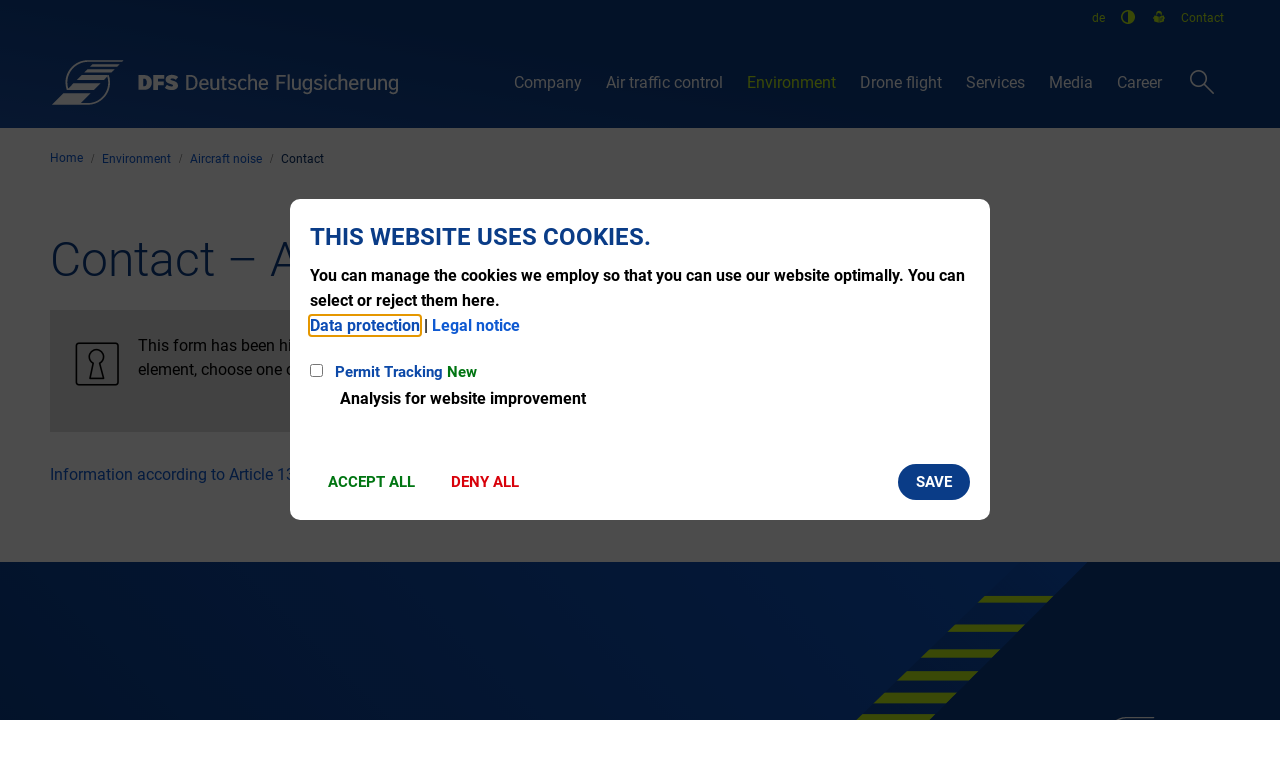

--- FILE ---
content_type: text/html;charset=UTF-8
request_url: https://www.dfs.de/homepage/en/environment/aircraft-noise/contact/
body_size: 13839
content:
<!DOCTYPE html>
<html class="no-js" data-ng-app="metropolisApp" data-ng-controller="appController" lang="en">

<head><link crossorigin="anonymous" as="font" integrity="sha512-VtBPUU5pT0kPWUFXAuAdG23JoO3OVdlY+pLL4vMMYKDAMbR6nAW+URoGCqX5Wu95B0R0/B402V9mgOF5AVj3xw==" rel="preload" href="https://www.dfs.de/:res/modules/common/common/framework/fonts/streamLineFont/fonts/streamline-30px.woff?fp=ab2a415b1666" type="font/woff"/>
<link crossorigin="anonymous" as="font" integrity="sha512-2C67YNMm6LG/xLJfGlH48Ly7ImpobIbEWwaq66TjvAI/7EOqSIPUiNcQ9b82zilBVIBEQttADlljBafjyk8DCQ==" rel="preload" href="https://www.dfs.de/:res/modules/common/common/framework/fonts/streamLineFont/fonts/streamline-30px-filled-in.woff?fp=62fdf8602f56" type="font/woff"/>
<link crossorigin="anonymous" as="font" integrity="sha512-ZMpixxZsePusjRTM5F/VYaSsf/QRSXLPq9hZ4mLDSOz0QJFhqYcu/LJ6N1dJ4Suq928Nq8Ke/JKtcDTkWZyvsA==" rel="preload" href="https://www.dfs.de/:res/modules/common/common/framework/fonts/opensans/fonts/Open_Sans_300i.woff2?fp=ae0c3c7e3da5" type="font/woff2"/>
<link crossorigin="anonymous" as="font" integrity="sha512-4H/PZa0aR0OIYzzMWKZV3Sfjxa5k/1zJBLB1qgdEzVj8JDBOYrQyQogBx5nxbCF5tZ76odqvlXxdXevCXZMqIQ==" rel="preload" href="https://www.dfs.de/:res/modules/common/common/framework/fonts/opensans/fonts/Open_Sans_300.woff2?fp=5278c0f6063c" type="font/woff2"/>
<link crossorigin="anonymous" as="font" integrity="sha512-F3azNazDVB9FOecuE4MIZkUF9s8TDp+M0RwyGHiAl3g4nskGVn8Z3Zw91TTqbeTGx6y2paCtRCAZQxUthpV+bg==" rel="preload" href="https://www.dfs.de/:res/modules/common/common/framework/fonts/opensans/fonts/Open_Sans_400i.woff2?fp=2ac2c065a024" type="font/woff2"/>
<link crossorigin="anonymous" as="font" integrity="sha512-qGmzgS5TpkTv+BcrKZWBKuVuS/Rdoh629zXODRS73SFdfr/OlwohRUVV/K4oydzEHytHgHDKYEozLVvAgeE77Q==" rel="preload" href="https://www.dfs.de/:res/modules/common/common/framework/fonts/opensans/fonts/Open_Sans_400.woff2?fp=3b98b0dc3bed" type="font/woff2"/>
<link crossorigin="anonymous" as="font" integrity="sha512-GW/+KwTf3/alZrmTywnmq7fRpmrJCCiLwsScE0nhEvuBBC+uYV0a8NLCZuHn2yuOEYNbaxBXEjfpDtDNejCnZw==" rel="preload" href="https://www.dfs.de/:res/modules/common/common/framework/fonts/opensans/fonts/Open_Sans_600i.woff2?fp=dd6e14944b8b" type="font/woff2"/>
<link crossorigin="anonymous" as="font" integrity="sha512-9vdl8EDrWAJ2u9KcBZKPPLBGrQt5vg6zk5XczDO87eO6SbWAe1HIn84sbzPk2sXKjR7F0kgMJM9j41Q2Al0Mtg==" rel="preload" href="https://www.dfs.de/:res/modules/common/common/framework/fonts/opensans/fonts/Open_Sans_600.woff2?fp=d61b45b8b3cd" type="font/woff2"/>
<link crossorigin="anonymous" as="font" integrity="sha512-eLM68buHsm1Epk6ffUTm6BJ+512zdjhsrL8CC30HGnFuL5myGFtiG4SA8p+crkElXaBCkcR+d9+UK3AbquvihA==" rel="preload" href="https://www.dfs.de/:res/modules/common/common/framework/fonts/opensans/fonts/Open_Sans_700i.woff2?fp=3c11b8e36325" type="font/woff2"/>
<link crossorigin="anonymous" as="font" integrity="sha512-hccDQQIBtmWAjDEK407vT/0VRokOkGeToN3SiXCd5/zlVWZgdKB2W0u6upO2RPCmgsLPbnCl6pA/IuZVMqmhlg==" rel="preload" href="https://www.dfs.de/:res/modules/common/common/framework/fonts/opensans/fonts/Open_Sans_700.woff2?fp=482994b911cc" type="font/woff2"/>
<link rel="preload" crossorigin="anonymous" as="script" integrity="sha512-IDy1KKXAmk8FqXlfto0R/MKGA74h9r+1dC7oFkuev4KsQzeklQdXU9lGFrkMUg/Svl96VgnCvh7kTAqrU6sjrw==" href="https://www.dfs.de/:res/modules/common/common/privacy/cookie-consent-dialogue/js/cookie-consent-dialogue.js?fp=6bf942b7b30c"/>
<link crossorigin="anonymous" as="font" integrity="sha512-g4/v28FJAfQe35laeP2sVXZM1JEsy3NLi+pJCRlFgpBNjyr98rbEKGZ5Es5NZWgaEETQRdG8beKxQRPwMV/Ikg==" rel="preload" href="https://www.dfs.de/:res/modules/common/common/framework/fonts/fontAwesome/vendor/font-awesome/fonts/fontawesome-webfont.woff2?fp=2adefcbc041e" type="font/woff2"/>
<meta http-equiv="Content-Type" content="text/html;charset=UTF-8"/>
<meta name="generator" content="CMS ionas4"/>
<link rel="stylesheet" crossorigin="anonymous" integrity="sha512-2e/HpUKSLU28ZmzekgaFIOYllA8XGkek+kjvfykPIJoG6vHAJ3q12lmcI5FwvYp9PC8GGecTCNWLqKzmvyYyKg==" href="https://www.dfs.de/:res/modules/module-view.css?fp=249b0f2b577f" type="text/css"/>
<script>(function(w,d,u){
w.readyQ=[];
var log=console.warn||console.log;
function deprecated(message,alternative){
return log("Deprecated call to "+message+". Use "+alternative);
}
function registerEventHandler(event,handler){
if(event==="ready"){
deprecated("jQuery(selector).on('ready', handler)","jQuery(handler)");
w.readyQ.push(handler);
}
}
function registerReadyHandler(handler){
w.readyQ.push(handler);
}
var proxy={
ready:registerReadyHandler,
on:registerEventHandler,
bind:registerEventHandler
};
w.$=w.jQuery=function(handler){
if(handler===d||handler===u){
return proxy;
}else{
registerReadyHandler(handler);
}
}
w.ionasQ=function($,doc){
$.each(readyQ,function(index,handler){
$(handler);
});
}
})(window,document);</script>
<script>(function(ionas){  ionas.resizeOptions = {"allowedValues":[130,152,176,203,230,260,292,325,360,397,436,476,518,563,608,656,706,757,810,865,922,980,1040,1103,1166,1232,1300,1369,1440,1513,1588,1664,1742,1823,1904,1988,2074],"maxAspectRatio":5.0,"retina":false}  ;}(window.ionas = window.ionas || {}));</script>
<style>form.morphsearch-form {
    display: flex;
    align-items: flex-start;
    justify-content: center;
    flex-direction: column;
}

.morphsearch.open {
    top: 80px !important;
    min-height: 100vh;
}

.search-results {
    background: #fff;
}

.header-search-button__close {
    background-color: #062C64;
}

.header-sections-wrapper li.language-navigation__item {
    line-height: 1.6;
}

/* new twitter-x logo */
.fa-twitter:before {
  content: "\1D54F";
}
</style>
<script>ionasInfo = {"hasDebugger":false,"session":"a23fe10b-115d-4ff7-b87f-681bff3bcc2e","root":"https://www.dfs.de","context":"","userAgentRestrictionEnabled":true,"backend":"https://www.dfs.de/:system","cookiePrivacy":{"consentCookieName":"hide_cn","coreCookieCategory":"core"},"captchaInvisibleRecaptchaSitekey":"6Lek4iAUAAAAAEdGNvbg0D7d0XNi78rSFjXRIC5x"};</script>

<script crossorigin="anonymous" defer integrity="sha512-+Ho5ooYcih9Jon/kCki6wwK8YVUNGJKaWDLHMfAtAeqkpVijMHlWt+wsc1Ij6lDD+UERt45FHnkvUzGNR23YPg==" src="https://www.dfs.de/:res/modules/module-view.en.js?fp=be3c458c8c66" onload="ionasQ(jQuery, document)"></script>
<script>(function(w){
w.systemLazyRegistrations=[];
w.systemLazyImports=[];
w.systemjsLoadedHook=function(){
window.systemLazyRegistrations.forEach(function(args){
System.register.apply(System,args);
});
window.systemLazyImports.forEach(function(args){
System.import.apply(System,args[0]).then(args[1],args[2]);
});
}
w.System={
register:function(){
w.systemLazyRegistrations.push(
Array.prototype.slice.call(arguments,0)
);
},
import:function(){
var args=Array.prototype.slice.call(arguments,0);
return new Promise(function(resolve,reject){
w.systemLazyImports.push([
args,
resolve,
reject
]);
});
}
};
})(window);</script>
<script crossorigin="anonymous" type="systemjs-importmap" src="https://www.dfs.de/:web-components/systemjs-importmap.json?fp=436923bd2748"></script>
<script crossorigin="anonymous" defer integrity="sha512-dGQpe9Hb1dXjYT7TSrTS6qnRmzrhY9wsyRtN6BR2R+XgiXf5cpgvWVGPWptrarkfoldzpIkl7adWEddhoKsX6A==" src="https://www.dfs.de/:webjars/systemjs/dist/system.min.js?fp=faf458dcada0"></script>
<script crossorigin="anonymous" defer integrity="sha512-XRrZRDEJK7FeoBd7ICImm9S3UNG87nFAUm4td9v2uedBr16byMk9FK4AZ4N608aVHHSKPlhdSWTy/b717KJ54Q==" src="https://www.dfs.de/:webjars/systemjs/dist/extras/named-register.min.js?fp=7b357b0ee1e7" onload="systemjsLoadedHook()"></script>
<meta name="privacy-mode" content="allow-permit-session,allow-permit-forever"/>
<meta name="invisible-tracking-opts" content="videos,core"/>
<meta name="forced-tracking-opts" content="core"/>
<link rel="icon" href="https://www.dfs.de/homepage/favicon-dfs.png?cid=exv.1l13&amp;resize=c4ad60%3a16x16c" sizes="16x16" type="image/png"/>
<link rel="icon" href="https://www.dfs.de/homepage/favicon-dfs.png?cid=exv.1l13&amp;resize=91c55d%3a32x32c" sizes="32x32" type="image/png"/>
<link rel="icon" href="https://www.dfs.de/homepage/favicon-dfs.png?cid=exv.1l13&amp;resize=d3555e%3a36x36c" sizes="36x36" type="image/png"/>
<link rel="icon" href="https://www.dfs.de/homepage/favicon-dfs.png?cid=exv.1l13&amp;resize=5ce19a%3a48x48c" sizes="48x48" type="image/png"/>
<link rel="icon" href="https://www.dfs.de/homepage/favicon-dfs.png?cid=exv.1l13&amp;resize=a224b5%3a128x128c" sizes="128x128" type="image/png"/>
<link rel="icon" href="https://www.dfs.de/homepage/favicon-dfs.png?cid=exv.1l13&amp;resize=28350f%3a72x72c" sizes="72x72" type="image/png"/>
<link rel="icon" href="https://www.dfs.de/homepage/favicon-dfs.png?cid=exv.1l13&amp;resize=01dcbd%3a96x96c" sizes="96x96" type="image/png"/>
<link rel="icon" href="https://www.dfs.de/homepage/favicon-dfs.png?cid=exv.1l13&amp;resize=3439e7%3a144x144c" sizes="144x144" type="image/png"/>
<link rel="icon" href="https://www.dfs.de/homepage/favicon-dfs.png?cid=exv.1l13&amp;resize=565fd9%3a192x192c" sizes="192x192" type="image/png"/>
<link rel="icon" href="https://www.dfs.de/homepage/favicon-dfs.png?cid=exv.1l13&amp;resize=697c9b%3a194x194c" sizes="194x194" type="image/png"/>
<meta name="theme-color" content="#ffffff"/>
<meta name="msapplication-TileImage" content="https://www.dfs.de/homepage/mstile-150x150.png?cid=exp.1l14&amp;resize=7e1315%3a144x144c"/>
<meta name="msapplication-TileColor" content="#ffffff"/>
<link rel="apple-touch-icon" href="https://www.dfs.de/homepage/apple-touch-icon.png?cid=exd.1l0p&amp;resize=b15e7b%3a114x114c" sizes="114x114"/>
<link rel="apple-touch-icon" href="https://www.dfs.de/homepage/apple-touch-icon.png?cid=exd.1l0p&amp;resize=3f967b%3a120x120c" sizes="120x120"/>
<link rel="apple-touch-icon" href="https://www.dfs.de/homepage/apple-touch-icon.png?cid=exd.1l0p&amp;resize=b204f3%3a144x144c" sizes="144x144"/>
<link rel="apple-touch-icon" href="https://www.dfs.de/homepage/apple-touch-icon.png?cid=exd.1l0p&amp;resize=f33496%3a152x152c" sizes="152x152"/>
<link rel="apple-touch-icon" href="https://www.dfs.de/homepage/apple-touch-icon.png?cid=exd.1l0p&amp;resize=6c92f7%3a180x180c" sizes="180x180"/>
<link rel="apple-touch-icon" href="https://www.dfs.de/homepage/apple-touch-icon.png?cid=exd.1l0p&amp;resize=889f63%3a57x57c" sizes="57x57"/>
<link rel="apple-touch-icon" href="https://www.dfs.de/homepage/apple-touch-icon.png?cid=exd.1l0p&amp;resize=350055%3a60x60c" sizes="60x60"/>
<link rel="apple-touch-icon" href="https://www.dfs.de/homepage/apple-touch-icon.png?cid=exd.1l0p&amp;resize=ea8848%3a72x72c" sizes="72x72"/>
<link rel="apple-touch-icon" href="https://www.dfs.de/homepage/apple-touch-icon.png?cid=exd.1l0p&amp;resize=25a7e8%3a76x76c" sizes="76x76"/>
<link rel="canonical" href="https://www.dfs.de/homepage/en/environment/aircraft-noise/contact/"/>
<meta content="14 days" name="revisit-after"/><meta content="width=device-width, initial-scale=1.0, user-scalable=1" name="viewport"/><link hreflang="de" href="https://www.dfs.de/homepage/de/umwelt/fluglaerm/kontakt/" rel="alternate"/><link hreflang="en" href="https://www.dfs.de/homepage/en/environment/aircraft-noise/contact/" rel="alternate"/>
    <meta content="ie=edge" http-equiv="x-ua-compatible"/>
    <title>Contact | DFS Deutsche Flugsicherung GmbH</title>
<meta content="DFS Deutsche Flugsicherung GmbH" property="og:site_name"/><meta content="Contact" property="og:title"/><meta content="website" property="og:type"/><meta content="https://www.dfs.de/homepage/en/environment/aircraft-noise/contact/" property="og:url"/><meta content="en_GB" property="og:locale"/><script type="application/ld+json">[{"inLanguage":"en","name":"DFS Deutsche Flugsicherung GmbH","url":"https://www.dfs.de/homepage/","@type":"WebSite","@context":"https://schema.org/"},{"author":{"name":"Mittendorf, Nadine","@type":"Person","@context":"https://schema.org/"},"dateCreated":"2023-06-22T09:29:35.915+02:00[Europe/Berlin]","dateModified":"2023-06-22T10:04:25.882+02:00[Europe/Berlin]","headline":"Contact","inLanguage":"en","name":"Contact","url":"https://www.dfs.de/homepage/en/environment/aircraft-noise/contact/","@type":"WebPage","@context":"https://schema.org/"}]</script>
</head>

<body class="template-document mode-live ot-common.common.ionas.core:document"><advanced-search2020-search-overlay :context-path="&#39;&#39;" :enable-suggestions="false" :url-patterns="{}" :slim-mode="true" :hide-filters="false" :current-path="&#39;/homepage/en/environment/aircraft-noise/contact/&#39;" :enable-search="true" :additional-css-classes="&#39;theme-light ccas2__search-overlay__slim&#39;" :services="[{&quot;id&quot;:&quot;self&quot;,&quot;name&quot;:&quot;General&quot;,&quot;priority&quot;:1,&quot;description&quot;:&quot;Searches the website for documents and other contents.&quot;,&quot;icon&quot;:&quot;sf sf-filled-in sf-files-1&quot;,&quot;endpoint&quot;:{&quot;id&quot;:&quot;self&quot;,&quot;url&quot;:&quot;{contextPath}/:sa2-search/{currentPath}&quot;,&quot;requiredRoles&quot;:[]},&quot;type&quot;:&quot;live&quot;,&quot;visible&quot;:true,&quot;filterable&quot;:true,&quot;limit&quot;:50,&quot;filterQueries&quot;:[],&quot;queryFields&quot;:[],&quot;weightedQueryFields&quot;:[],&quot;sortFields&quot;:[],&quot;facetQueries&quot;:[{&quot;field&quot;:&quot;editorial_category_s&quot;,&quot;inverted&quot;:false,&quot;recursive&quot;:false,&quot;sortByCount&quot;:true,&quot;sortDescending&quot;:false,&quot;offset&quot;:0,&quot;limit&quot;:2147483646,&quot;minCount&quot;:1,&quot;maxCount&quot;:2147483646},{&quot;field&quot;:&quot;editorial_tags_sm&quot;,&quot;inverted&quot;:false,&quot;recursive&quot;:false,&quot;sortByCount&quot;:true,&quot;sortDescending&quot;:false,&quot;offset&quot;:0,&quot;limit&quot;:2147483646,&quot;minCount&quot;:1,&quot;maxCount&quot;:2147483646},{&quot;field&quot;:&quot;filterable_type_s&quot;,&quot;inverted&quot;:false,&quot;recursive&quot;:false,&quot;sortByCount&quot;:true,&quot;sortDescending&quot;:false,&quot;offset&quot;:0,&quot;limit&quot;:2147483646,&quot;minCount&quot;:1,&quot;maxCount&quot;:2147483646}]}]" :current-file-id="40648" :translations="{&quot;searchOverlay&quot;:{&quot;closeButtonLabel&quot;:&quot;Suche schließen&quot;,&quot;headlineLabel&quot;:&quot;Suchergebnisse&quot;},&quot;searchForm&quot;:{&quot;formAriaLabel&quot;:&quot;Suche&quot;,&quot;formInputAriaLabel&quot;:&quot;Suchbegriff eingeben&quot;,&quot;formInputLabel&quot;:&quot;Suchbegriff eingeben …&quot;,&quot;formInputNoticeLabel&quot;:&quot;Zum Suchen Enter drücken&quot;,&quot;formInputErrorLabel&quot;:&quot;Ihre Suche kann so nicht abgesetzt werden&quot;,&quot;formSubmitAriaLabel&quot;:&quot;Suche ausführen&quot;},&quot;searchPills&quot;:{&quot;pillsCloseAriaLabel&quot;:&quot;Suchbegriff %TERM% entfernen&quot;},&quot;tabOverview&quot;:{&quot;servicesHeadline&quot;:&quot;Unsere Suche umfasst:&quot;},&quot;searchResults&quot;:{&quot;headline&quot;:&quot;Ihre Suche ergab&quot;,&quot;hitsLabel&quot;:&quot;Treffer&quot;,&quot;moreThanLabel&quot;:&quot;Mehr als&quot;,&quot;resultTabsLabel&quot;:&quot;%COUNT% Suchergebnisse für %TERM%&quot;},&quot;swiperjs&quot;:{&quot;a11yContainerMessage&quot;:&quot;Suchergebnis-Tabs nach Kategorien.&quot;,&quot;a11yPrevSlideMessage&quot;:&quot;Zurück sliden&quot;,&quot;a11yNextSlideMessage&quot;:&quot;Vorwärts sliden&quot;}}"></advanced-search2020-search-overlay><link rel="preload" as="script" integrity="sha512-YtTHyUmaKHRYM7tjvnSXXb1ovENLxgeQHw5+qsaCq/rDGNu7GDIhJlDW6UBLHqmhOu/0QpRCJeKxraix0iImKw==" href="https://www.dfs.de/:res/modules/common/common/advanced/search-2020/web-components/advanced-search-2020--search-overlay.system.js?fp=c08cd290c8f5"/><script>System.import("advanced-search-2020--search-overlay")</script>

<div class="header-wrapper">

    <div class="header-outer">

        <header aria-label="Kopfbereich" class="header" id="header">

            <div class="row">
                <div class="columns small-12 header-sections-wrapper">
                    <div class="header-section header-section-c">
    
<ul data-ionas-translate="ignore" class="language-navigation"><li title="Language German" class="language-navigation__item  --de"><a aria-label="Language German" class="language-navigation__link " href="https://www.dfs.de/homepage/de/umwelt/fluglaerm/kontakt/">de</a></li><li title="Language English" class="language-navigation__item active --en"><a aria-label="Language English" class="language-navigation__link active" href="https://www.dfs.de/homepage/en/environment/aircraft-noise/contact/">en</a></li></ul><button data-default-label="Set contrast to default" data-increase-label="Increase contrast" class="contrast-switch" title="Increase contrast" aria-label="Increase contrast" aria-live="assertive"><img aria-hidden="true" src="https://www.dfs.de/:res/modules/common/common/layout/metropolis/advanced/contrastSwitch/img/contrast_icon.svg?fp=796ab2327fb5" alt=""/></button><i4-inherit class=""><ul class="header-meta-nav  header-section-item header-meta-nav-first id-linkList"><li class="header-meta-nav__item header-meta-nav-first__item"><a data-ionas4-explicit-title="Simple Language" href="https://www.dfs.de/homepage/en/simple-language/" title="Simple Language" data-ionas4-standalone="false" class="header-meta-nav__link header-meta-nav-first__link   id-link internal-link"><span role="img" class="icon  id-icon ai ai-leichte-sprache-fill" aria-label="Icon for Simple Language"></span></a></li></ul></i4-inherit><i4-inherit class=""><ul class="header-meta-nav header-section-item id-linkList"><li class="header-meta-nav__item"><a data-ionas4-explicit-title="Contact" href="https://www.dfs.de/homepage/en/contact/" title="Contact" data-ionas4-standalone="false" class="header-meta-nav__link   id-link internal-link"><span class="id-text">Contact</span></a></li></ul></i4-inherit></div>

                    <div class="header-section header-section-a">
    <a href="https://www.dfs.de/homepage/en/" title="Zurück zur Startseite" class="logo desktop-logo show-for-large"><img data-src="https://www.dfs.de/homepage/dfs-bild-wortmarke-horizontal-rgb-neg-54px.svg?cid=idq.1yup" data-ng-non-bindable="" data-lazy-mode="on-visible" src="[data-uri]" alt="Zurück zur Startseite" data-srcset="https://www.dfs.de/homepage/dfs-bild-wortmarke-horizontal-rgb-neg-54px.svg?cid=idq.1yup 419w" data-sizes="(min-width: 320px) 175px, 100vw" class="i4-object-contain" data-resize-mode="layout"/></a><a href="https://www.dfs.de/homepage/en/" title="Zurück zur Startseite" class="logo mobile-logo hide-for-large"><img data-src="https://www.dfs.de/homepage/dfs-bildmarke-rgb-neg-54px.svg?cid=ify.1yuo" data-ng-non-bindable="" data-lazy-mode="on-visible" src="[data-uri]" alt="Zurück zur Startseite" data-srcset="https://www.dfs.de/homepage/dfs-bildmarke-rgb-neg-54px.svg?cid=ify.1yuo 87w" data-sizes="(min-width: 320px) 150px, 100vw" class="i4-object-contain" data-resize-mode="layout"/></a>
</div>
                    <div class="header-section header-section-b">
    <nav aria-label="Haupt Navigation" class="nav-wrapper" data-navigation-anchor="" id="main-navigation"><div class="i4-hidden-accessible">
    <a aria-label="Jumps to the end of the main navigation" class="goto-last-menuitem" href="#" tabindex="0" title="Jumps to the end of the main navigation">Menu end</a>
</div><nav class="nav" data-hover-on-mouse-detection=""><ul class="level-1 nav__level-1 nav__level-1-up level-1-up" data-level="1"><li data-has-visible-children="true" data-has-children="true" data-is-current="false" data-has-invisible-children="false" class="level-1-item item-1 odd first nav__item nav__item-level-1 nav__item-level-1-up nav__item--has-children has-children" data-is-active="false"><a aria-expanded="false" aria-haspopup="true" href="https://www.dfs.de/homepage/en/company/" class="level-1-link nav__link nav__link-level-1 nav__link-level-1-up nav__link--has-children has-children" data-trail="false"><span data-file-name="Company">Company</span></a><ul class="level-2 nav__level-2 nav__level-1-up level-1-up nav__level-2-up level-2-up" data-level="2"><li data-has-visible-children="false" data-has-children="false" data-is-current="false" data-has-invisible-children="false" class="level-2-item item-1 odd first nav__item nav__item-level-2 nav__item-level-1-up nav__item-level-2-up  nav__subitem" data-is-active="false"><a class="level-2-link nav__link nav__link-level-2 nav__link-level-1-up nav__link-level-2-up nav__sublink" data-trail="false" href="https://www.dfs.de/homepage/en/company/locations/"><span data-file-name="Locations">Locations</span></a></li><li data-has-visible-children="false" data-has-children="false" data-is-current="false" data-has-invisible-children="false" class="level-2-item item-2 even nav__item nav__item-level-2 nav__item-level-1-up nav__item-level-2-up  nav__subitem" data-is-active="false"><a class="level-2-link nav__link nav__link-level-2 nav__link-level-1-up nav__link-level-2-up nav__sublink" data-trail="false" href="https://www.dfs.de/homepage/en/company/local-environmental-activities/"><span data-file-name="Local environmental activities">Local environmental activities</span></a></li><li data-has-visible-children="false" data-has-children="true" data-is-current="false" data-has-invisible-children="true" class="level-2-item item-3 odd nav__item nav__item-level-2 nav__item-level-1-up nav__item-level-2-up  nav__subitem" data-is-active="false"><a class="level-2-link nav__link nav__link-level-2 nav__link-level-1-up nav__link-level-2-up nav__sublink" data-trail="false" href="https://www.dfs.de/homepage/en/company/dfs-the-company/"><span data-file-name="DFS – the company">DFS – the company</span></a></li><li data-has-visible-children="false" data-has-children="true" data-is-current="false" data-has-invisible-children="true" class="level-2-item item-4 even nav__item nav__item-level-2 nav__item-level-1-up nav__item-level-2-up  nav__subitem" data-is-active="false"><a class="level-2-link nav__link nav__link-level-2 nav__link-level-1-up nav__link-level-2-up nav__sublink" data-trail="false" href="https://www.dfs.de/homepage/en/company/history-and-vision/"><span data-file-name="History and vision">History and vision</span></a></li><li data-has-visible-children="false" data-has-children="false" data-is-current="false" data-has-invisible-children="false" class="level-2-item item-5 odd last nav__item nav__item-level-2 nav__item-level-1-up nav__item-level-2-up  nav__subitem" data-is-active="false"><a class="level-2-link nav__link nav__link-level-2 nav__link-level-1-up nav__link-level-2-up nav__sublink" data-trail="false" href="https://www.dfs.de/homepage/en/company/business-partners-of-dfs/"><span data-file-name="Business partners of DFS">Business partners of DFS</span></a></li></ul></li><li data-has-visible-children="true" data-has-children="true" data-is-current="false" data-has-invisible-children="false" class="level-1-item item-2 even nav__item nav__item-level-1 nav__item-level-1-up nav__item--has-children has-children" data-is-active="false"><a aria-expanded="false" aria-haspopup="true" href="https://www.dfs.de/homepage/en/air-traffic-control/" class="level-1-link nav__link nav__link-level-1 nav__link-level-1-up nav__link--has-children has-children" data-trail="false"><span data-file-name="Air traffic control">Air traffic control</span></a><ul class="level-2 nav__level-2 nav__level-1-up level-1-up nav__level-2-up level-2-up" data-level="2"><li data-has-visible-children="false" data-has-children="true" data-is-current="false" data-has-invisible-children="true" class="level-2-item item-1 odd first nav__item nav__item-level-2 nav__item-level-1-up nav__item-level-2-up  nav__subitem" data-is-active="false"><a class="level-2-link nav__link nav__link-level-2 nav__link-level-1-up nav__link-level-2-up nav__sublink" data-trail="false" href="https://www.dfs.de/homepage/en/air-traffic-control/operations/"><span data-file-name="Operations">Operations</span></a></li><li data-has-visible-children="false" data-has-children="false" data-is-current="false" data-has-invisible-children="false" class="level-2-item item-2 even nav__item nav__item-level-2 nav__item-level-1-up nav__item-level-2-up  nav__subitem" data-is-active="false"><a class="level-2-link nav__link nav__link-level-2 nav__link-level-1-up nav__link-level-2-up nav__sublink" data-trail="false" href="https://www.dfs.de/homepage/en/air-traffic-control/technology/"><span data-file-name="Technology">Technology</span></a></li><li data-has-visible-children="false" data-has-children="true" data-is-current="false" data-has-invisible-children="true" class="level-2-item item-3 odd nav__item nav__item-level-2 nav__item-level-1-up nav__item-level-2-up  nav__subitem" data-is-active="false"><a class="level-2-link nav__link nav__link-level-2 nav__link-level-1-up nav__link-level-2-up nav__sublink" data-trail="false" href="https://www.dfs.de/homepage/en/air-traffic-control/safety/"><span data-file-name="Safety">Safety</span></a></li><li data-has-visible-children="false" data-has-children="true" data-is-current="false" data-has-invisible-children="true" class="level-2-item item-4 even nav__item nav__item-level-2 nav__item-level-1-up nav__item-level-2-up  nav__subitem" data-is-active="false"><a class="level-2-link nav__link nav__link-level-2 nav__link-level-1-up nav__link-level-2-up nav__sublink" data-trail="false" href="https://www.dfs.de/homepage/en/air-traffic-control/legal-framework/"><span data-file-name="Legal framework">Legal framework</span></a></li><li data-has-visible-children="false" data-has-children="false" data-is-current="false" data-has-invisible-children="false" class="level-2-item item-5 odd last nav__item nav__item-level-2 nav__item-level-1-up nav__item-level-2-up  nav__subitem" data-is-active="false"><a class="level-2-link nav__link nav__link-level-2 nav__link-level-1-up nav__link-level-2-up nav__sublink" data-trail="false" href="https://www.dfs.de/homepage/en/air-traffic-control/research-and-development/"><span data-file-name="Research and development">Research and development</span></a></li></ul></li><li data-has-visible-children="true" data-has-children="true" data-is-current="false" data-has-invisible-children="false" class="level-1-item item-3 odd nav__item nav__item-level-1 nav__item-level-1-up nav__item--is-active is-active nav__item--has-children has-children" data-is-active="true"><a aria-expanded="false" aria-haspopup="true" href="https://www.dfs.de/homepage/en/environment/" class="level-1-link nav__link nav__link-level-1 nav__link-level-1-up nav__link--is-active is-active nav__link--has-children has-children is-trail" data-trail="true"><span data-file-name="Environment">Environment</span></a><ul class="level-2 nav__level-2 nav__level-1-up level-1-up nav__level-2-up level-2-up" data-level="2"><li data-has-visible-children="false" data-has-children="true" data-is-current="false" data-has-invisible-children="true" class="level-2-item item-1 odd first nav__item nav__item-level-2 nav__item-level-1-up nav__item-level-2-up  nav__subitem nav__item--is-active is-active" data-is-active="true"><a class="level-2-link nav__link nav__link-level-2 nav__link-level-1-up nav__link-level-2-up nav__sublink nav__link--is-active is-active is-trail" data-trail="true" href="https://www.dfs.de/homepage/en/environment/aircraft-noise/"><span data-file-name="Aircraft noise">Aircraft noise</span></a></li><li data-has-visible-children="false" data-has-children="false" data-is-current="false" data-has-invisible-children="false" class="level-2-item item-2 even nav__item nav__item-level-2 nav__item-level-1-up nav__item-level-2-up  nav__subitem" data-is-active="false"><a class="level-2-link nav__link nav__link-level-2 nav__link-level-1-up nav__link-level-2-up nav__sublink" data-trail="false" href="https://www.dfs.de/homepage/en/environment/climate/"><span data-file-name="Climate">Climate</span></a></li><li data-has-visible-children="false" data-has-children="false" data-is-current="false" data-has-invisible-children="false" class="level-2-item item-3 odd nav__item nav__item-level-2 nav__item-level-1-up nav__item-level-2-up  nav__subitem" data-is-active="false"><a class="level-2-link nav__link nav__link-level-2 nav__link-level-1-up nav__link-level-2-up nav__sublink" data-trail="false" href="https://www.dfs.de/homepage/en/environment/wind-energy/"><span data-file-name="Wind energy">Wind energy</span></a></li><li data-has-visible-children="false" data-has-children="false" data-is-current="false" data-has-invisible-children="false" class="level-2-item item-4 even last nav__item nav__item-level-2 nav__item-level-1-up nav__item-level-2-up  nav__subitem" data-is-active="false"><a class="level-2-link nav__link nav__link-level-2 nav__link-level-1-up nav__link-level-2-up nav__sublink" data-trail="false" href="https://www.dfs.de/homepage/en/environment/environmental-management/"><span data-file-name="Environmental management">Environmental management</span></a></li></ul></li><li data-has-visible-children="true" data-has-children="true" data-is-current="false" data-has-invisible-children="false" class="level-1-item item-4 even nav__item nav__item-level-1 nav__item-level-1-up nav__item--has-children has-children" data-is-active="false"><a aria-expanded="false" aria-haspopup="true" href="https://www.dfs.de/homepage/en/drone-flight/" class="level-1-link nav__link nav__link-level-1 nav__link-level-1-up nav__link--has-children has-children" data-trail="false"><span data-file-name="Drone flight">Drone flight</span></a><ul class="level-2 nav__level-2 nav__level-1-up level-1-up nav__level-2-up level-2-up" data-level="2"><li data-has-visible-children="false" data-has-children="false" data-is-current="false" data-has-invisible-children="false" class="level-2-item item-1 odd first nav__item nav__item-level-2 nav__item-level-1-up nav__item-level-2-up  nav__subitem" data-is-active="false"><a class="level-2-link nav__link nav__link-level-2 nav__link-level-1-up nav__link-level-2-up nav__sublink" data-trail="false" href="https://www.dfs.de/homepage/en/drone-flight/checklist-for-drone-pilots/"><span data-file-name="Checklist for drone pilots">Checklist for drone pilots</span></a></li><li data-has-visible-children="false" data-has-children="false" data-is-current="false" data-has-invisible-children="false" class="level-2-item item-2 even nav__item nav__item-level-2 nav__item-level-1-up nav__item-level-2-up  nav__subitem" data-is-active="false"><a class="level-2-link nav__link nav__link-level-2 nav__link-level-1-up nav__link-level-2-up nav__sublink" data-trail="false" href="https://www.dfs.de/homepage/en/drone-flight/faq-for-drone-flights/"><span data-file-name="FAQ for drone flights">FAQ for drone flights</span></a></li><li data-has-visible-children="false" data-has-children="true" data-is-current="false" data-has-invisible-children="true" class="level-2-item item-3 odd nav__item nav__item-level-2 nav__item-level-1-up nav__item-level-2-up  nav__subitem" data-is-active="false"><a class="level-2-link nav__link nav__link-level-2 nav__link-level-1-up nav__link-level-2-up nav__sublink" data-trail="false" href="https://www.dfs.de/homepage/en/drone-flight/applications-and-approvals/"><span data-file-name="Applications and approvals">Applications and approvals</span></a></li><li data-has-visible-children="false" data-has-children="false" data-is-current="false" data-has-invisible-children="false" class="level-2-item item-4 even nav__item nav__item-level-2 nav__item-level-1-up nav__item-level-2-up  nav__subitem" data-is-active="false"><a class="level-2-link nav__link nav__link-level-2 nav__link-level-1-up nav__link-level-2-up nav__sublink" data-trail="false" href="https://www.dfs.de/homepage/en/drone-flight/traffic-management-for-drones/"><span data-file-name="Traffic management for drones">Traffic management for drones</span></a></li><li data-has-visible-children="false" data-has-children="false" data-is-current="false" data-has-invisible-children="false" class="level-2-item item-5 odd last nav__item nav__item-level-2 nav__item-level-1-up nav__item-level-2-up  nav__subitem" data-is-active="false"><a class="level-2-link nav__link nav__link-level-2 nav__link-level-1-up nav__link-level-2-up nav__sublink" data-trail="false" href="https://www.dfs.de/homepage/en/drone-flight/drone-detection/"><span data-file-name="Drone detection">Drone detection</span></a></li></ul></li><li data-has-visible-children="true" data-has-children="true" data-is-current="false" data-has-invisible-children="false" class="level-1-item item-5 odd nav__item nav__item-level-1 nav__item-level-1-up nav__item--has-children has-children" data-is-active="false"><a aria-expanded="false" aria-haspopup="true" href="https://www.dfs.de/homepage/en/services/" class="level-1-link nav__link nav__link-level-1 nav__link-level-1-up nav__link--has-children has-children" data-trail="false"><span data-file-name="Services">Services</span></a><ul class="level-2 nav__level-2 nav__level-1-up level-1-up nav__level-2-up level-2-up" data-level="2"><li data-has-visible-children="false" data-has-children="false" data-is-current="false" data-has-invisible-children="false" class="level-2-item item-1 odd first nav__item nav__item-level-2 nav__item-level-1-up nav__item-level-2-up  nav__subitem" data-is-active="false"><a class="level-2-link nav__link nav__link-level-2 nav__link-level-1-up nav__link-level-2-up nav__sublink" data-trail="false" href="https://www.dfs.de/homepage/en/services/general-aviation/"><span data-file-name="General aviation">General aviation</span></a></li><li data-has-visible-children="false" data-has-children="true" data-is-current="false" data-has-invisible-children="true" class="level-2-item item-2 even nav__item nav__item-level-2 nav__item-level-1-up nav__item-level-2-up  nav__subitem" data-is-active="false"><a class="level-2-link nav__link nav__link-level-2 nav__link-level-1-up nav__link-level-2-up nav__sublink" data-trail="false" href="https://www.dfs.de/homepage/en/services/commercial-aviation/"><span data-file-name="Commercial aviation">Commercial aviation</span></a></li><li data-has-visible-children="false" data-has-children="false" data-is-current="false" data-has-invisible-children="false" class="level-2-item item-3 odd nav__item nav__item-level-2 nav__item-level-1-up nav__item-level-2-up  nav__subitem" data-is-active="false"><a class="level-2-link nav__link nav__link-level-2 nav__link-level-1-up nav__link-level-2-up nav__sublink" data-trail="false" href="https://www.dfs.de/homepage/en/services/leisure-activities-and-permits-approvals/"><span data-file-name="Leisure activities and permits/approvals">Leisure activities and permits/approvals</span></a></li><li data-has-visible-children="false" data-has-children="false" data-is-current="false" data-has-invisible-children="false" class="level-2-item item-4 even last nav__item nav__item-level-2 nav__item-level-1-up nav__item-level-2-up  nav__subitem" data-is-active="false"><a class="level-2-link nav__link nav__link-level-2 nav__link-level-1-up nav__link-level-2-up nav__sublink" data-trail="false" href="https://www.dfs.de/homepage/en/services/training/"><span data-file-name="Training">Training</span></a></li></ul></li><li data-has-visible-children="true" data-has-children="true" data-is-current="false" data-has-invisible-children="false" class="level-1-item item-6 even nav__item nav__item-level-1 nav__item-level-1-up nav__item--has-children has-children nav__item--has-redirect has-redirect" data-is-active="false"><a aria-expanded="false" aria-haspopup="true" href="https://www.dfs.de/homepage/en/media/press/" class="level-1-link nav__link nav__link-level-1 nav__link-level-1-up nav__link--has-children has-children nav__link--has-redirect has-redirect" data-trail="false"><span data-file-name="Media">Media</span></a><ul class="level-2 nav__level-2 nav__level-1-up level-1-up nav__level-2-up level-2-up" data-level="2"><li data-has-visible-children="false" data-has-children="true" data-is-current="false" data-has-invisible-children="true" class="level-2-item item-1 odd first nav__item nav__item-level-2 nav__item-level-1-up nav__item-level-2-up  nav__subitem" data-is-active="false"><a class="level-2-link nav__link nav__link-level-2 nav__link-level-1-up nav__link-level-2-up nav__sublink" data-trail="false" href="https://www.dfs.de/homepage/en/media/press/"><span data-file-name="Press">Press</span></a></li><li data-has-visible-children="false" data-has-children="false" data-is-current="false" data-has-invisible-children="false" class="level-2-item item-2 even nav__item nav__item-level-2 nav__item-level-1-up nav__item-level-2-up  nav__subitem" data-is-active="false"><a class="level-2-link nav__link nav__link-level-2 nav__link-level-1-up nav__link-level-2-up nav__sublink" data-trail="false" href="https://www.dfs.de/homepage/en/media/publications/"><span data-file-name="Publications">Publications</span></a></li><li data-has-visible-children="false" data-has-children="false" data-is-current="false" data-has-invisible-children="false" class="level-2-item item-3 odd nav__item nav__item-level-2 nav__item-level-1-up nav__item-level-2-up  nav__subitem" data-is-active="false"><a class="level-2-link nav__link nav__link-level-2 nav__link-level-1-up nav__link-level-2-up nav__sublink" data-trail="false" href="https://www.dfs.de/homepage/en/media/statistics/"><span data-file-name="Statistics">Statistics</span></a></li><li data-has-visible-children="false" data-has-children="true" data-is-current="false" data-has-invisible-children="true" class="level-2-item item-4 even nav__item nav__item-level-2 nav__item-level-1-up nav__item-level-2-up  nav__subitem" data-is-active="false"><a class="level-2-link nav__link nav__link-level-2 nav__link-level-1-up nav__link-level-2-up nav__sublink" data-trail="false" href="https://www.dfs.de/homepage/en/media/photos-and-videos/"><span data-file-name="Photos and videos">Photos and videos</span></a></li><li data-has-visible-children="false" data-has-children="true" data-is-current="false" data-has-invisible-children="true" class="level-2-item item-5 odd last nav__item nav__item-level-2 nav__item-level-1-up nav__item-level-2-up  nav__subitem" data-is-active="false"><a class="level-2-link nav__link nav__link-level-2 nav__link-level-1-up nav__link-level-2-up nav__sublink" data-trail="false" href="https://www.dfs.de/homepage/en/media/ifr-vfr-information/"><span data-file-name="IFR/VFR information">IFR/VFR information</span></a></li></ul></li><li data-has-visible-children="false" data-has-children="false" data-is-current="false" data-has-invisible-children="false" class="level-1-item item-7 odd last nav__item nav__item-level-1 nav__item-level-1-up nav__item--has-redirect has-redirect" data-is-active="false"><a href="http://karriere.dfs.de/en" class="level-1-link nav__link nav__link-level-1 nav__link-level-1-up nav__link--has-redirect has-redirect" data-trail="false" target="_blank"><span data-file-name="Career">Career</span></a></li></ul></nav><nav class="greedy-nav">
    <div class="greedy-nav__button">
        <div class="greedy-nav__button-icon">
            <span class="greedy-nav__button-icon-stripe"></span>
            <span class="greedy-nav__button-icon-stripe"></span>
            <span class="greedy-nav__button-icon-stripe"></span>
        </div>
        <span class="greedy-nav__item-count">+3</span>
    </div>
    <div class="greedy-nav__menu-container">
        <div class="greedy-nav__menu-top"></div>
        <ul class="level-1 nav__level-1 nav__level-1-up" data-level="1" role="menu"></ul>
        <div class="greedy-nav__menu-bottom"></div>
    </div>
</nav>

<div class="i4-hidden-accessible">
    <a aria-label="Jumps to the beginning of the main navigation" class="goto-first-menuitem" href="#" tabindex="0" title="Jumps to the beginning of the main navigation">Menu begin</a>
</div>




</nav>
    <advanced-search2020-search-input :submit-button-class="&#39;header-search-input__button header-search-input__button-submit&#39;" :submit-button-icon-class="&#39;sf sf-filled-in sf-magnifier&#39;" :input-class="&#39;header-search-input__input&#39;" :focus-search-input="false" :close-button-aria-label="&#39;Close search&#39;" :container-class="&#39;header-search-input__container&#39;" :search-input-aria-label="&#39;Enter search term&#39;" :close-button-icon-class="&#39;false&#39;" :search-input-placeholder-text="&#39;Search&#39;" :search-button-aria-label="&#39;Search&#39;" :display-close-button="false" :inner-container-class="&#39;header-search-input__inner-container&#39;" :preserve-input-after-submit="false" id="main-search-input-ae65a57a" :close-button-class="&#39;header-search-button header-search-button__close&#39;" class="search-input-wrapper"></advanced-search2020-search-input><link rel="preload" as="script" integrity="sha512-8Un9x6gjQSJlSf6323nl1eO3048rmyld1IRXv/FArrD0qamth2kU/9TlB4ltZWw5GXjeGHb8DPZrlhA1LgMhvA==" href="https://www.dfs.de/:res/modules/common/common/advanced/search-2020/web-components/advanced-search-2020--search-input.system.js?fp=11032299241d"/><script>System.import("advanced-search-2020--search-input")</script><button aria-haspopup="dialog" title="Suche öffnen" aria-label="Suche öffnen" class="header-search-button header-search-button__open"> </button><button aria-haspopup="dialog" title="Suche öffnen" aria-label="Suche öffnen" class="header-search-button header-search-button__close"> </button>

</div>

                </div>
            </div>
        </header>

    </div>

    <div class="stage-outer">
        
    </div>
</div>

<div id="main-outer">
    <div class="main-top"><div class="main-top__breadcrumbs">
    <div class="row">
        <div class="columns small-12"><nav aria-label="Breadcrumb Navigation" class="breadcrumbs__wrapper"><ul class="breadcrumbs"><li class="breadcrumbs__item"><a href="https://www.dfs.de/homepage/en/">Home</a></li><li class="breadcrumbs__item"><a href="https://www.dfs.de/homepage/en/environment/">Environment</a></li><li class="breadcrumbs__item"><a href="https://www.dfs.de/homepage/en/environment/aircraft-noise/">Aircraft noise</a></li><li class="breadcrumbs__item active"><a aria-current="page" href="https://www.dfs.de/homepage/en/environment/aircraft-noise/contact/" class="">Contact</a></li></ul></nav></div>
    </div>
</div>
</div>
    <main aria-label="Haupt Inhaltsbereich" data-navigation-anchor="" id="main-content"><div class="teaser"><div class="teaser-text-outer row align-center"><div class="teaser-text-inner columns small-12 medium-12 large-12"></div></div></div><div class=" id-repeat"><div class="row-instance"><div data-component="3956ad99-52b4-4410-a242-b943de5ef8aa.gridBuilder:content-8-4" data-component-name="common.common.layout.metropolis.framework.meta:gridBuilder:content-8-4" data-component-chooserId="content:document" data-component-label="Main column with right side column: 66% | 33%" data-component-path="40648/content/repeat/item/component" class="component component-gridBuilder component-gridBuilder-content-8-4"><div class="main-row   "><div class="row"><div class="columns small-12 medium-6 large-8 big-column main-column  column--align-left--medium column--unstacked--medium"><div class="main-column__wrapper"><div class="column__content-wrapper main-column__content-wrapper      "><div class="id-content-first-column id-content"><h1 class="paragraph h1" id="contact-aircraft-noise-complaints-f0b3cbcc">Contact – Aircraft noise complaints</h1><div class="xhtmlcomponent component-aircraftNoiseRequestForm"><div><formkit-form id="x9b88ce71">
<template v-slot:privacy-shield-description>This form has been hidden because you do not allow technical cookies. To display the element, choose one of the following options.</template><template v-slot:privacy-shield-text-permit-options>Show options</template><template v-slot:privacy-shield-text-permit-one-time>Allow technical cookies and display form</template><template v-slot:privacy-shield-text-permit-session>Allow technical cookies and display form</template><template v-slot:privacy-shield-text-permit-forever>Allow technical cookies and display form</template><template v-slot:privacy-shield-text-forbid>No longer allow technical cookies</template><div id="_x9b88ce71" class="formkit-anchor"></div><form enctype="multipart/form-data" method="post" v-cloak action="https://www.dfs.de/homepage/en/environment/aircraft-noise/contact/#_x9b88ce71" data-id="x9b88ce71" class="contact-form formkit" accept-charset="UTF-8">
<div class="row"><div class="columns small-12 medium-6"><div data-required>
<label for="x9b88ce71.lastName" data-required id="x9b88ce71.lastName.label" data-type="text">
Last name
</label>
<input autocomplete="lastName" data-local-id="lastName" pattern=".*\w.*" title="Last name" type="text" required v-model="fields[&quot;lastName&quot;]" :disabled="!isEditingPermitted" aria-labelledby="x9b88ce71.lastName.label" data-relative-id="lastName" aria-describedby="x9b88ce71.lastName.description" name="x9b88ce71[__fields__][lastName]" data-id="lastName" id="x9b88ce71.lastName" v-formkit-input></div>
</div><div class="columns small-12 medium-6"><div data-required>
<label for="x9b88ce71.firstName" data-required id="x9b88ce71.firstName.label" data-type="text">
First name
</label>
<input autocomplete="firstName" data-local-id="firstName" pattern=".*\w.*" title="First name" type="text" required v-model="fields[&quot;firstName&quot;]" :disabled="!isEditingPermitted" aria-labelledby="x9b88ce71.firstName.label" data-relative-id="firstName" aria-describedby="x9b88ce71.firstName.description" name="x9b88ce71[__fields__][firstName]" data-id="firstName" id="x9b88ce71.firstName" v-formkit-input></div>
</div><div class="columns small-12 medium-6"><div data-required>
<label for="x9b88ce71.street" data-required id="x9b88ce71.street.label" data-type="text">
Street
</label>
<input autocomplete="street" data-local-id="street" pattern=".*\w.*" title="Street" type="text" required v-model="fields[&quot;street&quot;]" :disabled="!isEditingPermitted" aria-labelledby="x9b88ce71.street.label" data-relative-id="street" aria-describedby="x9b88ce71.street.description" name="x9b88ce71[__fields__][street]" data-id="street" id="x9b88ce71.street" v-formkit-input></div>
</div><div class="columns small-12 medium-6"><div data-required>
<label for="x9b88ce71.houseNumber" data-required id="x9b88ce71.houseNumber.label" data-type="text">
Street number
</label>
<input autocomplete="houseNumber" data-local-id="houseNumber" pattern=".*\w.*" title="Street number" type="text" required v-model="fields[&quot;houseNumber&quot;]" :disabled="!isEditingPermitted" aria-labelledby="x9b88ce71.houseNumber.label" data-relative-id="houseNumber" aria-describedby="x9b88ce71.houseNumber.description" name="x9b88ce71[__fields__][houseNumber]" data-id="houseNumber" id="x9b88ce71.houseNumber" v-formkit-input></div>
</div><div class="columns small-12 medium-6"><div data-required>
<label for="x9b88ce71.postCode" data-required id="x9b88ce71.postCode.label" data-type="text">
Postal code
</label>
<input autocomplete="postCode" data-local-id="postCode" pattern=".*\w.*" title="Postal code" type="text" required v-model="fields[&quot;postCode&quot;]" :disabled="!isEditingPermitted" aria-labelledby="x9b88ce71.postCode.label" data-relative-id="postCode" aria-describedby="x9b88ce71.postCode.description" name="x9b88ce71[__fields__][postCode]" data-id="postCode" id="x9b88ce71.postCode" v-formkit-input></div>
</div><div class="columns small-12 medium-6"><div data-required>
<label for="x9b88ce71.location" data-required id="x9b88ce71.location.label" data-type="text">
City/Town
</label>
<input autocomplete="location" data-local-id="location" pattern=".*\w.*" title="City/Town" type="text" required v-model="fields[&quot;location&quot;]" :disabled="!isEditingPermitted" aria-labelledby="x9b88ce71.location.label" data-relative-id="location" aria-describedby="x9b88ce71.location.description" name="x9b88ce71[__fields__][location]" data-id="location" id="x9b88ce71.location" v-formkit-input></div>
</div><div class="columns small-12 medium-6"><label for="x9b88ce71.phone" id="x9b88ce71.phone.label" data-type="text">
Phone
</label>
<input autocomplete="tel" data-local-id="phone" title="Phone" type="text" v-model="fields[&quot;phone&quot;]" :disabled="!isEditingPermitted" aria-labelledby="x9b88ce71.phone.label" data-relative-id="phone" aria-describedby="x9b88ce71.phone.description" name="x9b88ce71[__fields__][phone]" data-id="phone" id="x9b88ce71.phone" v-formkit-input></div><div class="columns small-12 medium-6"><div data-required>
<label for="x9b88ce71.email" data-required id="x9b88ce71.email.label" data-type="email">
E-mail
</label>
<input autocomplete="email" data-local-id="email" title="E-mail" type="email" required v-model="fields[&quot;email&quot;]" :disabled="!isEditingPermitted" aria-labelledby="x9b88ce71.email.label" data-relative-id="email" aria-describedby="x9b88ce71.email.description" name="x9b88ce71[__fields__][email]" data-id="email" id="x9b88ce71.email" v-formkit-input></div>
</div><div class="columns small-12 medium-6"><div data-required>
<label for="x9b88ce71.airport" data-required id="x9b88ce71.airport.label" data-type="select">
Airport
</label>
<select autocomplete="airport" data-local-id="airport" title="Airport" required v-model="fields[&quot;airport&quot;]" :disabled="!isEditingPermitted" aria-labelledby="x9b88ce71.airport.label" data-relative-id="airport" aria-describedby="x9b88ce71.airport.description" name="x9b88ce71[__fields__][airport]" data-id="airport" id="x9b88ce71.airport" v-formkit-input> <option value="">[Please choose]</option> <option value="Berlin">[BER] Berlin</option> <option value="Bremen">[BRE] Bremen</option> <option value="Köln/Bonn">[CGN] Cologne/Bonn</option> <option value="Dresden">[DRS] Dresden</option> <option value="Düsseldorf">[DUS] Düsseldorf</option> <option value="Erfurt/Weimar">[ERF] Erfurt</option> <option value="Nürnberg">[NUE] Nuremberg</option> <option value="Frankfurt/Main">[FRA] Frankfurt/Main</option> <option value="Hamburg">[HAM] Hamburg</option> <option value="Hannover">[HAJ] Hannover</option> <option value="Leipzig/Halle">[LEJ] Leipzig/Halle</option> <option value="München">[MUC] Munich</option> <option value="Münster/Osnabrück">[FMO] Münster/Osnabrück</option> <option value="Saarbrücken">[SCN] Saarbrücken</option> <option value="Stuttgart">[STR] Stuttgart</option> <option value="Sonstiges">Other</option> </select></div>
</div><div class="columns small-12"><div data-required>
<label for="x9b88ce71.message" data-required id="x9b88ce71.message.label" data-type="textarea">
Message
</label>
<textarea data-local-id="message" title="Message" rows="8" required v-model="fields[&quot;message&quot;]" :disabled="!isEditingPermitted" aria-labelledby="x9b88ce71.message.label" data-relative-id="message" aria-describedby="x9b88ce71.message.description" name="x9b88ce71[__fields__][message]" style="min-height: 12rem" data-id="message" id="x9b88ce71.message" v-formkit-input>

</textarea></div>
</div></div><p class="hint">* Please fill in all required fields.</p><div class="contact-form__consent"></div><div class="contact-form__captcha"></div><div class="contact-form__submit submit"><button class="icon-button" type="submit">Send</button></div><input type="hidden" name="x9b88ce71[__internals__][token]" value="" v-formkit-form-token/><input type="hidden" name="session" value="" v-formkit-csrf-token/><div data-nosnippet aria-hidden="true" class="formkit-extra__wrapper"><label for="__internals__name">Name (do not fill)</label><input type="text" id="__internals__name" name="x9b88ce71[__extra__][name]" tabindex="-1" autocomplete="nothing"/></div><div data-nosnippet aria-hidden="true" class="formkit-extra__wrapper"><label for="__internals__email">E-Mail (do not fill)</label><input type="email" id="__internals__email" name="x9b88ce71[__extra__][email]" tabindex="-1" autocomplete="nothing"/></div></form>
</formkit-form>
<link rel="preload" as="script" integrity="sha512-z37tjJXSvKFtFJKOCW2rdCLjJMpsDvGvgs0y0ZlSffEyWIEQmhGnUO7ljENaDbjpHu+ROzYTrmisDRICFPDy5A==" href="https://www.dfs.de/:res/modules/common/common/lib/formKit/web-components/formkit.system.js?fp=fc4d9442ed25"/><link rel="preload" as="script" integrity="sha512-KNGSv4qInMqXTQPtIK8c5TMfeacbERv5ShDR+2kNSlv5ih7zgJNrUCGHFv8vCccej5JPYjOpQoiNrnwc95He8Q==" href="https://www.dfs.de/:web-components/vuex.system.js?fp=9fae744ca11e"/><link rel="preload" as="script" integrity="sha512-YcaPr1rwxE2o9wf3Svi/1kul+5U3kcD2ZfOqp4DzlADi+Cr1ImmfwP32JMFBiFXkHoKW0IMF5qftqjnMyE/k9w==" href="https://www.dfs.de/:web-components/vue.system.js?fp=a94ba2b41e7b"/><link rel="preload" as="script" integrity="sha512-LJ+7RAkOsvOnIHMjHmkH06AOlxOtlYqNaj4ZLn+AENlzxi6WQJffV1ZxTVcokYD8A2N2scc/a8Eo8oIymg5X+Q==" href="https://www.dfs.de/:web-components/rxjs.system.js?fp=253fa9df9ce4"/><link rel="preload" as="script" integrity="sha512-12P3GWePt3q7psj769KnIr/jBCUnqjL3DTjbw4TK1/o5udCju8LWVG83mwCBMT/4dupCzRrx+8ELMdcf6XC3Vw==" href="https://www.dfs.de/:web-components/vue-multiselect.system.js?fp=28452f9057dd"/><script>System.import("formkit").then(function(Formkit) {
      var initForm = Formkit.initForm;
      initForm("#x9b88ce71", {"initialValues":{"__internals__token":"","__internals__session":"","__internals__name":"","__internals__email":"","lastName":"","firstName":"","street":"","houseNumber":"","postCode":"","location":"","phone":"","email":"","airport":"","message":"","internals.consent":false,"captcha":""},"fieldValidationStates":{"__internals__token":{"valid":false,"errors":[]},"__internals__session":{"valid":false,"errors":[]},"__internals__name":{"valid":false,"errors":[]},"__internals__email":{"valid":false,"errors":[]},"lastName":{"valid":false,"errors":[]},"firstName":{"valid":false,"errors":[]},"street":{"valid":false,"errors":[]},"houseNumber":{"valid":false,"errors":[]},"postCode":{"valid":false,"errors":[]},"location":{"valid":false,"errors":[]},"phone":{"valid":false,"errors":[]},"email":{"valid":false,"errors":[]},"airport":{"valid":false,"errors":[]},"message":{"valid":false,"errors":[]},"internals.consent":{"valid":false,"errors":[]},"captcha":{"valid":false,"errors":[]}},"uploadLimit":10485760}, null);
}, function(error) {
  console.error(error);
});</script></div></div><p class="paragraph"><a rel="" href="https://www.dfs.de/homepage/en/data-protection/data-protection-aircraft-noise-dfs-de/" title="Go to Web page &quot;Data protection aircraft noise@dfs.de&quot; (opens in a new browser window)" class="hyperlink no-ext-link-icon internal-link" target="_blank">Information according to Article 13 of the General Data Protection Regulation (GDPR)</a><br/></p></div></div></div></div><div class="columns small-12 medium-6 large-4 small-column main-column  column--align-right--medium column--unstacked--medium"><div class="main-column__wrapper"><div class="column__content-wrapper main-column__content-wrapper      "></div></div></div></div></div></div></div></div>
</main>
    <div class="main-bottom"></div>
</div>


<footer aria-label="Seitenfuß" class="footer" data-navigation-anchor="" id="page-footer"><div><div class="footer-top-wrapper"><div class="footer-top__stripe"><img src="https://www.dfs.de/:res/modules/dfs/homepage/default/img/stripe_flat.svg?fp=eb1bab765208" alt=""/></div><div class="row footer-top-row"><div class="columns small-12 footer-top-column"><div class="footer-top"><div class="footer-top-nav"><ul><li><a href="https://www.dfs.de/homepage/en/company/"><span>Company</span></a></li><li><a href="https://www.dfs.de/homepage/en/air-traffic-control/"><span>Air traffic control</span></a></li><li><a href="https://www.dfs.de/homepage/en/environment/"><span>Environment</span></a></li><li><a href="https://www.dfs.de/homepage/en/drone-flight/"><span>Drone flight</span></a></li><li><a href="https://www.dfs.de/homepage/en/services/"><span>Services</span></a></li><li><a href="https://www.dfs.de/homepage/en/media/press/"><span>Media</span></a></li><li><a href="http://karriere.dfs.de/en" target="_blank"><span>Career</span></a></li></ul></div><img src="https://www.dfs.de/:res/modules/dfs/homepage/default/img/DFS_Bild_Wortmarke_vertikal_RGB_neg_54px.svg?fp=1d0f8cf0e572" alt="" class="footer-top-logo"/></div></div></div></div><div class="row footer-bottom-row"><div class="columns small-12 footer-bottom-column"><div class="footer-bottom i4-inherit"><div><ul class="footer-bottom-linklist id-linkList"><li class="footer-bottom-linklist__item"><a data-ionas4-explicit-title="Contact" href="https://www.dfs.de/homepage/en/contact/" title="Contact" data-ionas4-standalone="false" class="footer-bottom-linklist__link   id-link internal-link"><span class="id-text">Contact</span></a></li><li class="footer-bottom-linklist__item"><a data-ionas4-explicit-title="Press" href="https://www.dfs.de/homepage/en/media/press/" title="Press" data-ionas4-standalone="false" class="footer-bottom-linklist__link   id-link internal-link"><span class="id-text">Press</span></a></li><li class="footer-bottom-linklist__item"><a data-ionas4-explicit-title="Legal notice" href="https://www.dfs.de/homepage/en/legal-notice/" title="Legal notice" data-ionas4-standalone="false" class="footer-bottom-linklist__link   id-link internal-link"><span class="id-text">Legal notice</span></a></li><li class="footer-bottom-linklist__item"><a data-ionas4-explicit-title="Data protection" href="https://www.dfs.de/homepage/en/data-protection/" title="Data protection" data-ionas4-standalone="false" class="footer-bottom-linklist__link   id-link internal-link"><span class="id-text">Data protection</span></a></li><li class="footer-bottom-linklist__item"><a data-ionas4-explicit-title="Accessibility" href="https://www.dfs.de/homepage/en/accessibility/" title="Accessibility" data-ionas4-standalone="false" class="footer-bottom-linklist__link   id-link internal-link"><span class="id-text">Accessibility</span></a></li><li class="footer-bottom-linklist__item"><a data-ionas4-explicit-title="Accessibility Problems" href="https://www.dfs.de/homepage/en/accessibility-problems/?referer=https://www.dfs.de/homepage/en/environment/aircraft-noise/contact/" title="Accessibility Problems" data-ionas4-standalone="false" class="footer-bottom-linklist__link   id-link internal-link"><span class="id-text">Accessibility problems</span></a></li></ul></div><div class="footer-bottom__social"><div><ul class="footer-bottom-soziale__linklist id-linkList"><li class="footer-bottom-soziale__linklist__item"><a data-ionas4-external="true" href="https://x.com/dfs_de" title="Go to https://x.com/dfs_de (You&#39;ll hereby leave &quot;DFS Deutsche Flugsicherung GmbH&quot;. The operators of &quot;DFS Deutsche Flugsicherung GmbH&quot; are not responsible for the target website.)" data-ionas4-standalone="false" class="footer-bottom-soziale__linklist__link   id-link external-link" aria-label="Reference to X" target="_blank"><span role="img" class="icon  id-icon fa fa-twitter" aria-label="Reference to Twitter"></span></a></li><li class="footer-bottom-soziale__linklist__item"><a data-ionas4-external="true" href="https://linkedin.com/company/dfs-deutsche-flugsicherung-gmbh" title="Go to https://linkedin.com/company/dfs-deutsche-flugsicherung-gmbh (You&#39;ll hereby leave &quot;DFS Deutsche Flugsicherung GmbH&quot;. The operators of &quot;DFS Deutsche Flugsicherung GmbH&quot; are not responsible for the target website.)" data-ionas4-standalone="false" class="footer-bottom-soziale__linklist__link   id-link external-link" aria-label="Reference to Linkedin" target="_blank"><span role="img" class="icon  id-icon fa fa-linkedin" aria-label="Reference to Linkedin"></span></a></li></ul></div></div><p class="footer-bottom__copyright">&copy; DFS Deutsche Flugsicherung GmbH</p></div></div></div></div></footer>


<cookie-consent-dialogue form-visible="auto" show-state="hidden" extended-hint-headline="Cookie Hinweis" group-select-all-text="Select all Cookies from Group %%GROUP%%" extended-hint-reject-all-button-text="Alle Cookies ablehnen" change-button-text="Change" reject-button-text="Deny all" form-option-forced-label="Required" form-description="Please select your preferences." v-bind:show-extended-hint="false" form-headline="This website uses cookies. " extended-hint-continue-to-page-button-text="Cookies zustimmen" id="cookie-consent-dialogue--b026c31d" tracking-option-forbidden-format="{0} not permitted" permit-button-text="Accept all" tracking-option-permitted-format="{0} permitted" form-not-decided-label="New" group-unselect-all-text="Unselect all Cookies from Group %%GROUP%%" tracking-option-format="Permit {0}" save-button-text="Save" extended-hint-description="Durch das Klicken auf “Cookies zustimmen” erklären Sie sich damit einverstanden, dass wir und Dritte Cookies auf Ihrem Gerät speichern und darauf zugreifen dürfen." v-bind:respectVisibilitySettings="false" state-headline="This website uses cookies. " state-description="Please select your preferences." v-bind:tracking-options="[{&quot;id&quot;:&quot;tracking&quot;,&quot;label&quot;:&quot;Tracking&quot;,&quot;description&quot;:&quot;Analysis for website improvement&quot;,&quot;group&quot;:{&quot;id&quot;:0,&quot;name&quot;:&quot;Sonstige&quot;},&quot;initiallyPermittedState&quot;:&quot;OPT_IN&quot;,&quot;descriptionPrivacyShield&quot;:&quot;&quot;,&quot;invisible&quot;:false,&quot;needsReloadOnRevoke&quot;:false,&quot;order&quot;:200,&quot;initialPermitted&quot;:false},{&quot;id&quot;:&quot;videos&quot;,&quot;label&quot;:&quot;Video services&quot;,&quot;description&quot;:&quot;Youtube, Vimeo, ...&quot;,&quot;group&quot;:{&quot;id&quot;:0,&quot;name&quot;:&quot;Sonstige&quot;},&quot;initiallyPermittedState&quot;:&quot;OPT_IN&quot;,&quot;descriptionPrivacyShield&quot;:&quot;&quot;,&quot;invisible&quot;:true,&quot;needsReloadOnRevoke&quot;:false,&quot;order&quot;:250,&quot;initialPermitted&quot;:false},{&quot;id&quot;:&quot;core&quot;,&quot;label&quot;:&quot;Technical cookies&quot;,&quot;description&quot;:&quot;Website functions (forms)&quot;,&quot;group&quot;:{&quot;id&quot;:0,&quot;name&quot;:&quot;Sonstige&quot;},&quot;initiallyPermittedState&quot;:&quot;FORCE&quot;,&quot;descriptionPrivacyShield&quot;:&quot;&quot;,&quot;invisible&quot;:true,&quot;needsReloadOnRevoke&quot;:false,&quot;order&quot;:100000,&quot;initialPermitted&quot;:true}]" extended-hint-show-disclaimer-button-text="Cookies verwalten" extended-hint-reject-all-but-core-button-text="Nur technisch notwendige" form-initial-description="You can manage the cookies we employ so that you can use our website optimally. You can select or reject them here.&lt;br/&gt;&lt;a rel=&quot;&quot; href=&quot;https://www.dfs.de/homepage/en/data-protection/&quot; title=&quot;Go to Web page &amp;quot;Data protection&amp;quot;&quot; class=&quot;hyperlink internal-link&quot;&gt;Data protection&lt;/a&gt; | &lt;a rel=&quot;&quot; href=&quot;https://www.dfs.de/homepage/en/legal-notice/&quot; title=&quot;Go to Web page &amp;quot;Legal notice&amp;quot;&quot; class=&quot;hyperlink internal-link&quot;&gt;Legal notice&lt;/a&gt;"></cookie-consent-dialogue><script type="module">import "/:res/modules/common/common/privacy/cookie-consent-dialogue/js/cookie-consent-dialogue.js?fp=6bf942b7b30c";
        Pegasus.Common.Common.Privacy.CookieConsentDialogue.init(document.getElementById("cookie-consent-dialogue--b026c31d"));</script><script nomodule>$(function(){
            Pegasus.Common.Common.Privacy.CookieConsentDialogue.init(document.getElementById("cookie-consent-dialogue--b026c31d"));
        });</script>






<script id="uf-b026c31d">(function(){var permitted = false;var elements = [];var onchange = function(permittedNewValue) {if (permitted !== permittedNewValue) {permitted = permittedNewValue;if (permitted) {var ref = document.getElementById("uf-b026c31d");var e1 = (function(){var e2 = document.createElement("script");e2.setAttribute("type", "text/javascript");e2.appendChild(document.createTextNode("(function(window, document, dataLayerName, id) {\nwindow[dataLayerName]=window[dataLayerName]||[],window[dataLayerName].push({start:(new Date).getTime(),event:\"stg.start\"});var scripts=document.getElementsByTagName('script')[0],tags=document.createElement('script');\nfunction stgCreateCookie(a,b,c){var d=\"\";if(c){var e=new Date;e.setTime(e.getTime()+24*c*60*60*1e3),d=\"; expires=\"+e.toUTCString()}document.cookie=a+\"=\"+b+d+\"; path=/\"}\nvar isStgDebug=(window.location.href.match(\"stg_debug\")||document.cookie.match(\"stg_debug\"))&&!window.location.href.match(\"stg_disable_debug\");stgCreateCookie(\"stg_debug\",isStgDebug?1:\"\",isStgDebug?14:-1);\nvar qP=[];dataLayerName!==\"dataLayer\"&&qP.push(\"data_layer_name=\"+dataLayerName),isStgDebug&&qP.push(\"stg_debug\");var qPString=qP.length>0?(\"?\"+qP.join(\"&\")):\"\";\ntags.async=!0,tags.src=\"https://dfs.containers.piwik.pro/\"+id+\".js\"+qPString,scripts.parentNode.insertBefore(tags,scripts);\n!function(a,n,i){a[n]=a[n]||{};for(var c=0;c<i.length;c++)!function(i){a[n][i]=a[n][i]||{},a[n][i].api=a[n][i].api||function(){var a=[].slice.call(arguments,0);\"string\"==typeof a[0]&&window[dataLayerName].push({event:n+\".\"+i+\":\"+a[0],parameters:[].slice.call(arguments,1)})}}(i[c])}(window,\"ppms\",[\"tm\",\"cm\"]);\n})(window, document, 'dataLayer', 'd1bec9bf-cd4c-4765-929a-7190317e17ab');"));return e2;})();elements.push(e1);ref.parentElement.insertBefore(e1, ref);} else {elements.splice(0).forEach(function(e){if (e.parentElement) {e.parentElement.removeChild(e);}});}}};window.addEventListener('cookie-consent-policy-changed', function(event) {if ('tracking' === event.detail.id) {onchange(event.detail.permitted);}});$(function() {onchange(PrivacyGuard.isPermitted('tracking'));});})();</script>
<script src="https://www.dfs.de/:res/modules/common/common/privacy/cookie-consent-dialogue/js/cookie-consent-dialogue.js?fp=6bf942b7b30c" nomodule></script>
</body>
</html>


--- FILE ---
content_type: text/css;charset=UTF-8
request_url: https://www.dfs.de/:web-components/advanced-search-2020--search-overlay.css?fp=b140651b2384
body_size: -33
content:
.template-fully-customizable-darksite{font-family:"Roboto",Arial,sans-serif}.layout-column .main-column__wrapper{display:none}


--- FILE ---
content_type: text/css;charset=UTF-8
request_url: https://www.dfs.de/:web-components/advanced-search-2020--search-input.css?fp=b140651b2384
body_size: -33
content:
.template-fully-customizable-darksite{font-family:"Roboto",Arial,sans-serif}.layout-column .main-column__wrapper{display:none}


--- FILE ---
content_type: text/javascript;charset=UTF-8
request_url: https://www.dfs.de/:res/modules/common/common/advanced/search-2020/ionas/web-components/advanced-search-2020--webcomponent-self.system.js?fp=4c49f6d4a63e
body_size: 1401
content:
System.register(["advanced-search-2020--search-sort","advanced-search-2020--search-filters","advanced-search-2020--functions"],(function(){"use strict";var e,s,t;return{setters:[function(s){e=s.AdvancedSearch2020SearchSort},function(e){s=e.AdvancedSearch2020SearchFilters},function(e){t=e.getComponentNameForServiceId}],execute:function(){var r={render:function(){var e=this,s=e.$createElement,t=e._self._c||s;return t("div",{class:e.getWrapperClass()},[t("div",{staticClass:"ccas2__search-result-wrapper-inner"},[e.showHighlightResultMarker()?t("span",{staticClass:"ccas2__search-result__tag",domProps:{textContent:e._s(e.$t("basic.highlight-result.label"))}}):e._e(),e._v(" "),!e.isDummy()&&e.getDate()?t("span",{staticClass:"ccas2__search-result__subline",domProps:{textContent:e._s(e.getDate())}}):e._e(),e._v(" "),e.isDummy()?e._e():t("h4",{staticClass:"ccas2__search-result__headline"},[t("a",{attrs:{href:e.getUrl(),target:e.getTarget(),"aria-describedby":e.getHeadlineId()},domProps:{textContent:e._s(e.getHeadline())}})]),e._v(" "),t("p",{staticClass:"ccas2__search-result__text",domProps:{innerHTML:e._s(e.getText())}}),e._v(" "),e.isDummy()?e._e():t("div",{staticClass:"ccas2__search-result__more-link-wrapper"},[t("a",{staticClass:"ccas2__search-result__more-link",attrs:{href:e.getUrl(),target:e.getTarget(),"aria-hidden":"true",tabindex:"-1",id:e.getHeadlineId()},domProps:{textContent:e._s(e.$t("basic.read-more.label"))}})]),e._v(" "),e.showHighlightResultMarker()?t("span",{staticClass:"ccas2__search-result__highlight-hover"}):e._e()])])},staticRenderFns:[],props:["result"],name:"AdvancedSearch2020LiveResultInstance",methods:{getHeadline:function(){return this.isHighlightResult()&&this.$props.result.highlightKeywords.headline?this.$props.result.highlightKeywords.headline:this.$props.result.name},getText:function(){return this.isHighlightResult()&&this.$props.result.highlightKeywords.caption?this.$props.result.highlightKeywords.caption:this.$props.result.description},getDate:function(){return this.$props.result.editorialDate},getUrl:function(){return this.$props.result.self.webUrl},getTarget:function(){return/\?cid=/.test(this.getUrl())?"_blank":""},getId:function(){return this.$props.result.self.id},getHeadlineId(){return"ionas-search-description-headline-"+this.getId()},showHighlightResultMarker(){return this.isHighlightResult()&&!this.isDummy()},getWrapperClass:function(){let e="ccas2__search-result-wrapper ccas2__search-result-live";return this.isDummy()&&(e+=" ccas2-entry-dummy "),this.isHighlightResult()&&(e+=" ccas2-entry-highlight "),e},isDummy:function(){return!!this.$props.result.isDummy},isHighlightResult:function(){return!!this.$props.result.highlightKeywords}}},a={render:function(){var e=this,s=e.$createElement,t=e._self._c||s;return e.getResults?t("div",{staticClass:"ccas2__search-results--tabs-content-inner"},[e.showFilters()?t("div",{staticClass:"ccas2__search-results--filters-wrapper-outer"},[t("div",{staticClass:"ccas2__search-results--filter-default-headline-wrapper"},[t("h3",{staticClass:"ccas2__search-results--results-default-headline"},[t("span",{staticClass:"ccas2__search-results--results-default-headline-icon sf sf-filled-in sf-filter"}),e._v(" "),t("span",{staticClass:"ccas2__search-results--results-default-headline-text",domProps:{textContent:e._s(e.$t("basic.filter.label"))}})])]),e._v(" "),t("AdvancedSearch2020SearchFilters",{attrs:{serviceId:"self",serviceType:"live"}})],1):e._e(),e._v(" "),t("div",{staticClass:"ccas2__search-results--results-wrapper-outer"},[t("div",{staticClass:"ccas2__search-results--results-default-headline-wrapper"},[t("h3",{staticClass:"ccas2__search-results--results-default-headline"},[t("span",{class:"ccas2__search-results--results-default-headline-icon "+e.getResults.icon}),e._v(" "),t("span",{staticClass:"ccas2__search-results--results-default-headline-text",domProps:{textContent:e._s(e.$t("basic.hits-from.label"))}}),e._v(" "),t("span",{staticClass:"ccas2__search-results--results-default-headline-name",domProps:{textContent:e._s(e.getResults.name)}})]),e._v(" "),e.getSlimMode()?e._e():t("div",{staticClass:"ccas2__search-results-sort-wrapper-outer"},[t("AdvancedSearch2020SearchSort",{attrs:{forService:"self",sortOpts:e.getSortOpts,condition:e.sortOptionsLoaded}})],1)]),e._v(" "),e.getResults?t("div",{staticClass:"ccas2__search-results--results-wrapper ccas2__search-results--live-results"},e._l(e.getResults.results[0].items,(function(e){return t("AdvancedSearch2020LiveResultInstance",{key:e.self.id,attrs:{result:e}})})),1):e._e()])]):e._e()},staticRenderFns:[],name:"AdvancedSearch2020SelfComponent",data:()=>({filtersLoaded:!1,sortOptionsLoaded:!0}),components:{AdvancedSearch2020LiveResultInstance:r,AdvancedSearch2020SearchSort:e,AdvancedSearch2020SearchFilters:s},computed:{getResults:function(){return this.searchOverlay.results.self},getSortOpts:function(){if(this.getResults){var e=[];e.service=this.getResults.id,e.sortOpts=[];return e.sortOpts.push({order:0,name:"Relevanz",values:[{field:"score",order:"desc"},{field:"editorial_date",order:"desc"}]}),e.sortOpts.push({order:1,name:"Änderungsdatum",values:{field:"modify_date",order:"desc"}}),e}return[]}},inject:["searchOverlay"],methods:{search:function(){return this.searchOverlay.search({id:"self",type:"live",activeSearchTab:t(this.getResults.id),switchActiveSearchTab:!1,switchActiveComponent:!1,clearAllResults:!1})},getSlimMode:function(){return this.searchOverlay.slimMode},showFilters:function(){return this.searchOverlay.getShowFilters()}}};Vue.component("AdvancedSearch2020SelfComponent",a),Vue.component("AdvancedSearch2020LiveResultInstance",r)}}}));
//# sourceMappingURL=advanced-search-2020--webcomponent-self.system.js.map


--- FILE ---
content_type: image/svg+xml
request_url: https://www.dfs.de/:res/modules/dfs/homepage/default/img/DFS_Bild_Wortmarke_vertikal_RGB_neg_54px.svg?fp=1d0f8cf0e572
body_size: 384554
content:
<?xml version="1.0" encoding="utf-8"?>
<!-- Generator: Adobe Illustrator 24.3.0, SVG Export Plug-In . SVG Version: 6.00 Build 0)  -->
<!DOCTYPE svg PUBLIC "-//W3C//DTD SVG 1.0//EN" "http://www.w3.org/TR/2001/REC-SVG-20010904/DTD/svg10.dtd" [
	<!ENTITY ns_extend "http://ns.adobe.com/Extensibility/1.0/">
	<!ENTITY ns_ai "http://ns.adobe.com/AdobeIllustrator/10.0/">
	<!ENTITY ns_graphs "http://ns.adobe.com/Graphs/1.0/">
	<!ENTITY ns_vars "http://ns.adobe.com/Variables/1.0/">
	<!ENTITY ns_imrep "http://ns.adobe.com/ImageReplacement/1.0/">
	<!ENTITY ns_sfw "http://ns.adobe.com/SaveForWeb/1.0/">
	<!ENTITY ns_custom "http://ns.adobe.com/GenericCustomNamespace/1.0/">
	<!ENTITY ns_adobe_xpath "http://ns.adobe.com/XPath/1.0/">
]>
<svg version="1.0" id="DFS_Bild_Wortmarke" xmlns:x="&ns_extend;" xmlns:i="&ns_ai;" xmlns:graph="&ns_graphs;"
	 xmlns="http://www.w3.org/2000/svg" xmlns:xlink="http://www.w3.org/1999/xlink" x="0px" y="0px" viewBox="0 0 314.59 95.26"
	 enable-background="new 0 0 314.59 95.26" xml:space="preserve">
<switch>
	<foreignObject requiredExtensions="&ns_ai;" x="0" y="0" width="1" height="1">
		<i:aipgfRef  xlink:href="#adobe_illustrator_pgf">
		</i:aipgfRef>
	</foreignObject>
	<g i:extraneous="self">
		<g id="DFS_Bildmarke">
			<g id="XMLID_1_">
				<g>
					<path fill="#FFFFFF" d="M200.61,0l-1.63,2h-42c-13.39,0.31-24.43,11.56-24.43,25.01c0,2.55,0.4,5.01,1.12,7.32l6.31-6.33h33
						l-8,8h-33.13c-1-2.81-1.55-5.83-1.55-8.99C130.3,12.13,142.41,0,157.29,0C157.3,0,200.61,0,200.61,0z"/>
					<polygon fill="#FFFFFF" points="195.98,5 192.98,8 159.98,8 162.98,5 					"/>
					<polygon fill="#FFFFFF" points="189.98,11 185.98,15 152.98,15 156.98,11 					"/>
					<path fill="#FFFFFF" d="M182.75,18c1,2.82,1.55,5.86,1.55,9.01c0,14.51-11.51,26.4-25.88,26.99h-44.44l14-14h33l-12,12h9
						c13.39-0.3,24.07-11.53,24.07-24.99c0-2.54-0.4-5-1.12-7.32V18H182.75z"/>
					<polygon fill="#FFFFFF" points="180.93,18 180.93,19.69 176.98,24 143.98,24 149.98,18 					"/>
				</g>
			</g>
		</g>
		<g id="DFS_Wortmarke_1_">
			<path fill="#FFFFFF" d="M16.37,80.92v0.11c0,5.16-3.58,8.96-9.23,8.96H0V72h7.1C12.8,72,16.37,75.85,16.37,80.92z M10.2,80.94
				c0-3.12-1.21-4.56-3.16-4.56H5.97v9.25h1.1c1.92,0,3.13-1.5,3.13-4.56V80.94z"/>
			<path fill="#FFFFFF" d="M31.32,76.37H23.9v3.51h6.85v4.38H23.9V90h-5.97V72h13.39V76.37z"/>
			<path fill="#FFFFFF" d="M32,87.57l2.62-3.73c1.61,1.26,3.54,2,5.37,2c1.35,0,1.98-0.4,1.98-1.09c0-1.03-1.37-1.42-3.88-2.18
				c-3.09-0.91-5.11-2.31-5.11-5.12c0-3.55,3.25-5.71,7.69-5.71c2.95,0,5.62,0.96,7.53,2.73l-2.88,3.34
				c-1.3-1.06-2.84-1.68-4.35-1.68c-1.24,0-1.98,0.41-1.98,1.1c0,0.83,1.05,1.11,3.28,1.74c3.23,0.93,5.71,2.29,5.71,5.81
				c0,3.39-2.94,5.45-7.69,5.45C36.99,90.25,34.07,89.27,32,87.57z"/>
			<path fill="#FFFFFF" d="M71.59,80.52v0.98c0,5.38-3.16,8.51-8.23,8.51h-5.22V72h5.45C68.37,72,71.59,75.14,71.59,80.52z
				 M69.04,80.49c0-4.24-1.93-6.43-5.45-6.43h-2.88v13.88h2.65c3.83,0,5.69-2.41,5.69-6.45V80.49z"/>
			<path fill="#FFFFFF" d="M85.01,84.05h-8.83c0.1,2.35,1.41,4.22,3.78,4.22c1.52,0,2.56-0.8,3.34-1.94l1.68,1.3
				c-0.87,1.32-2.4,2.62-5.11,2.62c-3.78,0-6.17-2.7-6.17-6.45v-0.52c0-4.4,2.76-6.9,6.11-6.9c3.29,0,5.32,2.41,5.32,6.32
				C85.14,83.21,85.1,83.68,85.01,84.05z M82.66,82.07V81.9c-0.12-1.69-0.78-3.55-3.08-3.55c-1.73,0-3.02,1.29-3.33,3.72H82.66z"/>
			<path fill="#FFFFFF" d="M95.35,76.62h2.47V90h-2.47v-1.17c-0.82,0.9-2.03,1.42-3.68,1.42c-2.74,0-4.47-1.43-4.47-4.98v-8.64h2.47
				v8.67c0,2.41,1.17,2.91,2.51,2.91c1.61,0,2.65-0.73,3.18-1.85V76.62z"/>
			<path fill="#FFFFFF" d="M106.96,87.85v2.08c-0.43,0.06-1.14,0.15-2.2,0.15c-1.69,0-3.13-0.87-3.13-3.46v-8.21h-1.87v-1.83h1.87
				v-3.21h2.47v3.21h2.65v1.83h-2.65v8.22c0,1.17,0.68,1.37,1.41,1.37C106.03,88,106.7,87.9,106.96,87.85z"/>
			<path fill="#FFFFFF" d="M116.55,86.34c0-1.08-0.8-1.67-2.95-2.11c-3.1-0.64-4.55-1.9-4.55-3.92c0-2.27,1.94-3.93,4.83-3.93
				c1.84,0,3.44,0.67,4.7,1.88l-1.34,1.52c-1.09-0.94-2.16-1.42-3.37-1.42c-1.46,0-2.35,0.73-2.35,1.88c0,1.03,0.61,1.52,2.66,1.99
				c3.46,0.79,4.85,1.94,4.85,4.02c0,2.52-2.2,4.01-5.14,4.01c-2.32,0-4.28-0.93-5.48-2.65l1.71-1.32c1.08,1.43,2.35,1.99,3.8,1.99
				C115.52,88.27,116.55,87.56,116.55,86.34z"/>
			<path fill="#FFFFFF" d="M123.21,83.12v0.52c0,2.91,1.32,4.64,3.41,4.64c1.24,0,2.31-0.62,3.24-1.92l1.63,1.26
				c-1.09,1.68-2.86,2.63-4.95,2.63c-3.33,0-5.81-2.57-5.81-6.61v-0.52c0-4.1,2.3-6.74,5.88-6.74c1.79,0,3.25,0.63,4.5,1.97
				l-1.37,1.56c-0.9-1-1.99-1.55-3.14-1.55C124.52,78.36,123.21,80.13,123.21,83.12z"/>
			<path fill="#FFFFFF" d="M143.71,81.22V90h-2.47v-8.8c0-1.98-0.88-2.78-2.57-2.78c-1.35,0-2.46,0.78-3.1,1.97V90h-2.47V71.01h2.47
				v7.08c0.95-1.08,2.27-1.72,3.86-1.72C142.04,76.37,143.71,77.72,143.71,81.22z"/>
			<path fill="#FFFFFF" d="M157.05,84.05h-8.83c0.1,2.35,1.41,4.22,3.78,4.22c1.52,0,2.56-0.8,3.34-1.94l1.68,1.3
				c-0.87,1.32-2.4,2.62-5.11,2.62c-3.78,0-6.17-2.7-6.17-6.45v-0.52c0-4.4,2.76-6.9,6.11-6.9c3.29,0,5.32,2.41,5.32,6.32
				C157.18,83.21,157.14,83.68,157.05,84.05z M154.71,82.07V81.9c-0.12-1.69-0.78-3.55-3.08-3.55c-1.73,0-3.02,1.29-3.33,3.72
				H154.71z"/>
			<path fill="#FFFFFF" d="M178.45,74.06h-8.46v6.01h7.23v2.05h-7.23V90h-2.57V72h11.03V74.06z"/>
			<path fill="#FFFFFF" d="M183.3,71.13V90h-2.47V71.13H183.3z"/>
			<path fill="#FFFFFF" d="M194.23,76.62h2.47V90h-2.47v-1.17c-0.82,0.9-2.03,1.42-3.68,1.42c-2.75,0-4.48-1.43-4.48-4.98v-8.64
				h2.47v8.67c0,2.41,1.17,2.91,2.51,2.91c1.61,0,2.65-0.73,3.18-1.85V76.62z"/>
			<path fill="#FFFFFF" d="M207.79,76.62h2.47v12.71c0,3.72-2.14,5.93-5.74,5.93c-1.98,0-3.93-0.93-4.95-2.25l1.38-1.57
				c0.99,1.19,2.2,1.78,3.62,1.78c1.99,0,3.2-1.31,3.2-3.46V88.5c-0.89,0.98-2.06,1.5-3.51,1.5c-3.28,0-5.43-2.65-5.43-6.66v-0.26
				c0-4.12,2.09-6.7,5.4-6.7c1.47,0,2.66,0.49,3.54,1.47V76.62z M207.79,86.13v-5.97c-0.65-1.13-1.68-1.74-2.98-1.74
				c-2.18,0-3.49,1.74-3.49,4.66v0.26c0,2.91,1.29,4.61,3.49,4.61C206.14,87.95,207.11,87.35,207.79,86.13z"/>
			<path fill="#FFFFFF" d="M220.47,86.34c0-1.08-0.8-1.67-2.96-2.11c-3.1-0.64-4.55-1.9-4.55-3.92c0-2.27,1.94-3.93,4.83-3.93
				c1.84,0,3.44,0.67,4.7,1.88l-1.34,1.52c-1.09-0.94-2.16-1.42-3.38-1.42c-1.46,0-2.35,0.73-2.35,1.88c0,1.03,0.61,1.52,2.66,1.99
				c3.46,0.79,4.85,1.94,4.85,4.02c0,2.52-2.2,4.01-5.14,4.01c-2.32,0-4.28-0.93-5.48-2.65l1.71-1.32c1.08,1.43,2.35,1.99,3.8,1.99
				C219.44,88.27,220.47,87.56,220.47,86.34z"/>
			<path fill="#FFFFFF" d="M225.15,72.73c0-0.85,0.59-1.45,1.45-1.45c0.85,0,1.45,0.59,1.45,1.45c0,0.85-0.59,1.45-1.45,1.45
				C225.75,74.17,225.15,73.58,225.15,72.73z M227.81,76.62V90h-2.47V76.62H227.81z"/>
			<path fill="#FFFFFF" d="M232.66,83.12v0.52c0,2.91,1.32,4.64,3.41,4.64c1.24,0,2.31-0.62,3.24-1.92l1.63,1.26
				c-1.09,1.68-2.86,2.63-4.95,2.63c-3.33,0-5.81-2.57-5.81-6.61v-0.52c0-4.1,2.3-6.74,5.88-6.74c1.79,0,3.25,0.63,4.5,1.97
				l-1.37,1.56c-0.9-1-1.99-1.55-3.14-1.55C233.97,78.36,232.66,80.13,232.66,83.12z"/>
			<path fill="#FFFFFF" d="M253.15,81.22V90h-2.47v-8.8c0-1.98-0.88-2.78-2.57-2.78c-1.35,0-2.46,0.78-3.1,1.97V90h-2.47V71.01h2.47
				v7.08c0.95-1.08,2.27-1.72,3.86-1.72C251.48,76.37,253.15,77.72,253.15,81.22z"/>
			<path fill="#FFFFFF" d="M266.5,84.05h-8.83c0.1,2.35,1.41,4.22,3.78,4.22c1.52,0,2.56-0.8,3.34-1.94l1.68,1.3
				c-0.87,1.32-2.4,2.62-5.11,2.62c-3.78,0-6.17-2.7-6.17-6.45v-0.52c0-4.4,2.76-6.9,6.11-6.9c3.29,0,5.32,2.41,5.32,6.32
				C266.62,83.21,266.59,83.68,266.5,84.05z M264.15,82.07V81.9c-0.12-1.69-0.78-3.55-3.08-3.55c-1.73,0-3.02,1.29-3.33,3.72H264.15
				z"/>
			<path fill="#FFFFFF" d="M275.51,76.55v2.26c-0.41-0.07-0.7-0.1-1.15-0.1c-1.47,0-2.41,0.68-2.91,1.74V90h-2.47V76.62h2.47v1.38
				c0.67-1,1.66-1.63,3.03-1.63C274.79,76.37,275.35,76.47,275.51,76.55z"/>
			<path fill="#FFFFFF" d="M285.38,76.62h2.47V90h-2.47v-1.17c-0.82,0.9-2.03,1.42-3.68,1.42c-2.75,0-4.48-1.43-4.48-4.98v-8.64
				h2.47v8.67c0,2.41,1.17,2.91,2.51,2.91c1.61,0,2.65-0.73,3.18-1.85V76.62z"/>
			<path fill="#FFFFFF" d="M301.1,81.22V90h-2.47v-8.8c0-1.98-0.88-2.78-2.57-2.78c-1.35,0-2.46,0.78-3.1,1.97V90h-2.47V76.62h2.46
				l0.01,1.48c0.94-1.09,2.27-1.73,3.86-1.73C299.43,76.37,301.1,77.72,301.1,81.22z"/>
			<path fill="#FFFFFF" d="M312.12,76.62h2.47v12.71c0,3.72-2.14,5.93-5.74,5.93c-1.98,0-3.93-0.93-4.95-2.25l1.38-1.57
				c0.99,1.19,2.2,1.78,3.62,1.78c1.99,0,3.2-1.31,3.2-3.46V88.5c-0.89,0.98-2.06,1.5-3.51,1.5c-3.28,0-5.43-2.65-5.43-6.66v-0.26
				c0-4.12,2.09-6.7,5.4-6.7c1.47,0,2.66,0.49,3.54,1.47V76.62z M312.12,86.13v-5.97c-0.66-1.13-1.68-1.74-2.98-1.74
				c-2.18,0-3.49,1.74-3.49,4.66v0.26c0,2.91,1.29,4.61,3.49,4.61C310.46,87.95,311.44,87.35,312.12,86.13z"/>
		</g>
	</g>
</switch>
<i:aipgf  id="adobe_illustrator_pgf" i:pgfEncoding="zstd/base64" i:pgfVersion="24">
	<![CDATA[
	KLUv/QBYPLIEvqAGyA0owJokwAZgtW/Wli13zlatoq3IjBBCnohYpsidKW4B88MVAACAGwCA8/gR
hAxjDDZz95DROGkGDw4abKCo9FQV8VhGerJvUysR39z0/X2+mjvq8exMOIGiDB4cWDCADB4cEJDB
gwMBKpBBCTiIgAIRaJDIIIMGIAJQbNBBBwkDFJPBg8MBChhI0ICDDiJMEEGEhQkSEAbI4MGBAwgU
GTw4pKDI4MGhAhsYQSEg8EARgUKmcEExxQkKKRwAgw0UUqwAUTSDBwcWZPDgAAHhgg0gCsngwaF2
1owUC+PcSMoszqNj3bcZ9BTzc/urz/BQ4TuOjRee+pPcUt26+Y3ynBKViGThFB7S2XLD97b+bMjB
A2Wu2BUabEg0fScOocKoZMy1xkZZzMyMscKKsuHLmGrZpdhOSyJXuelMn872/qRlVPPTfeiwIEM8
GJE4LHBB5kBWq4LUkyAnEInEQeHQIxSo7OAFag8HYtn5iETDgeGwoJBAHBYQpwIPDQmGBAPDwQgj
DHEkCIYz+Hdow2usQeHA4FZrgQpElKNQC9fggw9nhypD4ocqJH4VGwUF64FFhsNQgRIMR0OHmQOx
ZVlWIYUAXKIhHVL8ZHI3ZhuZhhSkKZ7Ht2LRxe5I8gjbam+7aVUj0XAKB/9zYFA41B0Wyg4/mE2h
ge7QhYN94cDW4RKHSSQYDnSHIxIyB9aV3s5KWjjUKj5QJUxzYOgoJA4HRMMhYUUNPDDYDocGxMEO
4RfDzQsHWkAc5pC4Hlq80k/aVb+kVEtNj5ZrHcmbM9Vhcj6N7j5TXunWoSnib06pMj+comtdKdoV
yCB2BmLLfITnDkJTQCQS5ycUFhgaevPQcAeG4SksyFDrcCiNMBQPC9ZeyUANt4NVGhIKB8R4eqCF
xIJ76xGDwgHB82cULiAI4WPDNBwUzldjcmJgw8IVpYFh4YC4rcqhhpqa3rAqXt+2Licy09t/Gt8+
RkTmjgwphm7MsWnRNLz4LV39862rKdqQQsqERsYhESm6mfTuhB5SdFhmNqp/VaKMiZBQDblV6bky
hTrC3pClvpeGRZmXSmTIwQMKCAYebnsODQuHQbChXvAhLtFwTlxB4UDjQwIOH9Kz8x0SUEZ05CGF
j6xS5fbmJVb1Tze1M4ZXpN5hYYGhDg0MCwtUmAQpEEEfGIiBrDCdyhQjckgs+AhEA40d7LMPpQPi
cCsiBNlKC4g5+IqkcEAgZg7VhQND4ug0HCR6yKW3bpZr9Ec6pJDDChLGk2E35Pd1KGfvjb1rY7Vr
0ZAkVKsakYaFhqOSUbFIZDdD4RDzseIpoYiIkEan2pSIcvO7rwqbbpCqimpuk4iFFzrSbJpmd3Z0
L0uqnDPuTsBBARxrSDRBCwzFUC7QQYYO7AFxOMyhIXEwHoaBo3A8XA4MhwTQHBhuI4eFhZpDQxOS
YFhQSCgc6nVKGC14DgizWeHlVhkQdZgiJmQoh6EvTywcWkY0HHxQsCqEKcgtnJh84PWm0HBCEFGI
Q9wOCgsHGeKhdgkGORDBu8NcoQu1IDU0dOUhJ54qC2WIVq3ryU5MOM6IckOKMe5LUlbzmKvqz6+9
1jgcXgqHFhM8tOwORyQUDgxidKi17HxEQmGB4SBDbB0Qlzg5JOAgTQiD1Nz86Ao07wM1lLZwDXfo
2VQFOhAN0UICcZgGBlLikLjDNNA/5fAs+7Fl9qf0dar5DinsRjz3mzsam1zn7cQv4jnK9VE8HGr/
cigqJxZoWndgGIYFhQSiCCo80R/oDV4w15QoBluwRBkThWDRQhXea/XAhWPCynBQkASiaBiO4RYO
dfVhOFBRItFDAxWsgUFBFhYUGg4NCwiFxDsK1JBoSCBGEgwIhsQVEuWFhQPD4Q1vwr4bLTiFHVaQ
sHnLpCHF1WbY2Fd0Otp46i7tz6geUnDErr+3W33IwQMjh8Mc2LofzkccBnGJOSwkGMzDD4mDwoFB
DsS6w/siFhqmDqyDAiUSB4VRIIXWwpkBwaDAwHCQwxzYOpyPSCw0sIFzWDiwEHJ+AcFwicMTiIaE
IBoUxha8gGhYGAYyFMMtMDQwTAMbquEa3pBoWDhYlbVWLRMjnpAE4tCwIA3CcGCQBllYEIZEHe4w
CgoHhYXEET5ToAKJwkLi6lCkMHdoKAPi0OBqQBSxIWHToYabw4EODQgfGhYaEoeFOZACQoHhkLgz
IoZaqEQhWgcymEUueBBjBlGQi0llWEghADMZGrd2r1IROaSwnEmN7vzMIUWdlYl0VT/vpLn4fq+J
jVoxpI8hqymx0EmiVs84NOcaUtT4+lvf6rw4NE43pCC7BtsTXukjRcx3RK/PZkhRM0vqZu+kSHKQ
hRVzaKjDFRKHhQaqXUKB4WA+QmHhsDAKBwaqopJiOJylShtO0wIpHEPNoUObw0IpvBBUUiCieDiW
baCGjxDDZ2YhwZBQSDAkEomFxCGh8ATCiVvClTAmOgliQDQgDgqIBYQC4jaCmIUzXOEun2926H3h
0EosHBBUd1gY1r3h5lA2m4+hFOqIONgbyHSFOjghtNfBxFK+I35EQiFxUFBYYFAQBmlYOCQYJCEL
opC4vMNghvsHc5mmh0HBVbhaHYihGmpBweoaKsXQhjIkfmip7DRQwWWx1EANxEALiQSUoQdhuIVT
uIIPCDrEHYggOw9yGGLrYAx2PkLhsMBwqAYnDj4ioXBgUCAerGCFIxIKDA2ywAUu9GAM5sMZEAoL
DdIwDcMynw9nhMKCGw7yJhQa3jAIMuohkVAYu4LCgsIC2aEQ1nANbrhCw8LlhxvhQwJxI/6rQ0mH
5JBAmHyTkR0dioxaJCKGOTBMwywozELivgM50yAyDNLAoIA4IATxE9McRtzAsKCQuMN9V72jaWBQ
SPhwRQw9KBQDF7jABBXmgKAnrmhkGGRBEhajzBQCaGVIUUOKkocUI1f3ndxtIiyVxz6kmCP1bDWn
qo5aU2JjOhkx+l3HTu5FJt5pbDTH/5Ci5He/4dQZb0gxr7F4nSnT+O4GuUMKKmZIYXQctoy+shkZ
UriM2rLL9PUhBT8nRtOisxrimJ1sqC5SUDFy8EAZohJ1UKgFsdzYJRpOai5woeUnFBYYFhiIJ2dV
MjQwMLzhppBAJA5EoWloYEDYmHGaAIUE4uYU7AtXXWDL/ERDgqGBwQtcIIWExzOJxCiMLDQoGBsU
fiADIYwWZuFw4GHh5bqyqmqxqKakGppwtT2w1Km0gQxcQPA0j8ZiSRKHwgZioAXEkVFRh4QaFIah
AVEN1cDQwMDAwHAGWkgsHL7gDsIHhUQikUggrhgORlypYQHxH+zV8zQXBScQ/vlsnAaGBYVDAnGf
NRyqpGk4SIM0NDAsKBwQ99mhpGlYOBzmQJpTkJkaUzg0zPToC7QwpfF4Cg3UHqKHRBW6IFX1QlRC
evYFY5CjusOd74dguCkb4QTD9HX7NfwgCEswXIFhSsEUTsEKVzggFBIKCwoMCrIwC7PAhS7Ugnnh
C4iFxILCAsNCw4IwDAMxkKEMxnAMZjhDgkGBYYGBgaGBQRqmgRrY0IZqIBmh8KwgCZkGmQOHiPkk
BjGJhWlomCESUZXpJwQhSIESdFggBmKgBmogoXBINPM8EQkukIEMbCADpdIpy7a0Hqx3RBWq0IUy
lEFKqFisKiuUAsNBTMhotFrNrM5uN4QhLMFgDQ0mR0e98x2MWGi4hhOLx2Qya7bt+wkveMEMDXOZ
Q62MQBwQDIcGYRiZoQM7nE5N1RxszDf3iIyAA4aFxGEFCaEZUswMKW41Q4rXxvWtSBEZVdYZu6o7
Mvv09lRR2fjuN+aITqGhsVlpRk5Irs5iV3OdQx9kNnSKDSmKuxkOMSMZqhrvpQ0pWLPY2Z06viGH
FSQyeHCwQCKDB4V1OPxCqjCf2EfeouN8SHFDCl+qR2aroZMyJ9OWDCmkKI2tmT1W15CDB8QaiqEU
KlGIel33erUOghBEGMIJBoUGBVlAHIE4JODQU5HskqsdRxeqUERPCJpTsIIVEAoJhUMCDhISGTwo
elDA4QxmMMMxGIOVgQxkIIZhGAZhaFhoWGBYYFhYWFBYUFg4JBYQCwgv3MItWBe4wAVaoIVZkAVZ
aFBgUGBQWFBQUFBQSCgkFBAKV7iCTeHwhEuSaEAsIBRMoRSqQAVSGAVRaEgwJBYSColEApF4wolL
WKISTTBBiUkcJNGAYEAsIBQQCQQCcYQRhzBEIYogghCDEETDGb5whSeO+O/f7fWePpc3mMELVnDC
CN/24Wwu1zR5LG44hls4hUsc4n6+O7u6Ho9uTq7BGGzBFCxhCLvZzszKajSyMbGSRqyhDg0MCwoJ
xH11sCpppBoYekjAQQ4KODA0CIMwSIMsyIFBGGRhQSEhCgwJUZAFQSAEcfHhxHI5OTExOakqpUJC
QhKRkRERkkqJiQUhCVmQBqHhdG48iVEYhhEaIhUdjEwIStACMZCQSBaPJoIKXGADp9S2en0TVShD
GzrFal25EJWohWIosTFamdnBhrCEKRiDNdgcXc/u7oc4hVs4hhOP6dp8vhFWMIMbLKfTCmd4wwdB
iEMCDgo41Ot294144goLZzjDDw2XQRCCWEQhCmGIQxzCiCMQCAQigUgoIBYQDAiGBoRM4kBMtBKW
sMQlnHDiiEQikUgoLCQYEg2JhoQoCClQgQqtUzgk4OCBwwgSRQspDgKYogTFCCCkQAMOOMBAAIoD
TOAAQoQRaCBhARwkCpsCFGAEHDBkUBYoBJACCR00FBAmxGAChBVAKAEHEFKQAg1WwIIOQJgQgQUW
KCRAGAEHEUhgggkaUGADEyBwoMEGFAhAIQAOIGygQQqKFkSYgAINJECYwEEDCgkacKDBBhBaEAEC
JeCABSYQQQQIG5SAA8QKRsABhA0ShQlWEIIIEDCBCCZo4AILSOhgQoQRMBRFCyJMEAEEFaxAAgQI
EUjwABFEMIEKNJBQgggbbKCBwgg2iJCYIAEhAcKEFbAgAiaYoAEFOJgABxTYoIMOLrABhBVwEEEF
G2gQIQYQVLBBBx1coDDBClggIVFIgDBhggYigDBhBTCwAIQNRBBhggQNKJCCFUTYoIMQpAAGFghA
IYANWDCCDlIQgwkarIAFHSgABxA22OBIH2BACiR0QAIICwEoBFBAkKDBBg0CUEEEDUYACgGMYIMI
iWIFECZA4MAEIogAIQYQSmACEWgggQAUApggAggnCMEEihFAiEEECR1MEAGEDATg0AEJOGiACljQ
gYQFcBChBCzYgAIZWAKHEnAQYQIHESRQgIMOJJCBClgwAYIFStDBBh1IoAAHEUoAIfHgwWEFEziA
kIIUdKAwAg4YHjw4WCACQyQCChnQcABhwgQNNmigjmvsThe6hwu6EUSQsABSC1C8U4ADcBChBBEk
TABCCTSgwIMHB7oAQoQMcABBBRMYuuKoGMoUlk9BphVVTpIeVIwLM2mdUr6P3hQgAw==
	]]>
	<![CDATA[
	HVyAAwgqmMAKJECAgQYQSAELJOAJLNiggxVAqMAECCWQoMEFRoMNGiZIQGRQG0AYQQcReAMQDw5T
HADCBhqIwAIQSiBBAwhkUGoA4sHBigOsYEIEDjAgAcIGLKiASGuBCRIQEDjoQALFAVwAIUILINyZ
x5Bsp3GsgogzjliAooZyo0oF2CDCBWocFaAoXxV7h2pYDYQJGmygghRAuEAGLIzvClAgQYMUqKAD
CQIAAQcSIKxgBRpQwAMBkOIAiQVU4MGDgxQHWEEJOIgwYQIEC0AogQYpaEAG1wDEg0NxAAgl0GAF
GMiADUA8ONyqOIAECCFIAQskMIINIrAgkQFNAxBTTNAgBRI6aICwQYSGDKoBiAeHA6xAQgcbdKCw
ghVAEEEHEigwgQMIKWCBCDpYePDgwDtqRXxXRYYU1eF86PgaHRYzUjUatQIIFYjAgAcPDlPUsLAX
oJDiAC/oIFECDiKMgAMWdJB48OBAMwYRVrACDVrAgQYKDx4cjgeoKYZGZdgUB4AwQYMFDjqIIIAI
GowXqKCVQQkgcJBBYgEVyGADDVAQYYIECC3IAAIKJGiQggkSOtBABiPYIEIiAws0LGRgQxkKQHEA
CBtMiHCBBw8OAghAIQAIKIjBBAgskJAoJkiAEAIWMCAAxQEkdNDAUSoOwEEHEVYgAUIGMnADEA8e
HGSUCgFUIAASOpiggYQJK2DBBhs0oCgOIKGDCRpAkKDw4MGhkMECQAhBByNAFMACFADAg50p6oif
c7Eu5bq9dw6hKc6WqjHbWawx5Ty91NFUcThMqmCNkZTXHNXxNR9UodiIJapSOu/wycVaJmYyqEg+
cq1+RTZFZu9ZVHv/KXiiFlV3xvqccdBnw2j8uQatTB4kXT/03YXAXazuJSXDqypy7BWTwbK7V0aM
5GTB8xAOVurERlXVZciTkIZ+09mH7c5o42aGNWJkdYkZzTlCPjvfEKnMiJnmrjMWKfXO9SsR3yNG
9l32DpEWlpG/zuFdpzb63ahqS/Qye9FekqE6GjmNeMh5EnntprmGSO3Dq7N17DNXe0hZnVN3k7HX
6Wajd1VzIZMaqg6H1WHdckSj04JkgzpF6e4enh7dNnKjZJ95a9Z+Zltc0ZDsranO51RCkXEbKZuK
M6paHGuhB+luTKp0YydD5h2t1hKeTG11a8moMylCdVqrZ1dpyqM3Pc+M+UatZ0tNa6Pt2frK1fuR
ITfFuEOqIzZWs13eOLYoIrMTZe6xcgzrqlWGUB2n6j7XuJuCRPe5eWTjaO50N9oW5lCxzvLvHSJJ
satGT4asY6ykjJF5I+QS1u47jekUJ3OmfVVWr7L3nkutbB2rsmnXoGp9b89K7qzsc2azl5VtNeYp
ubKq2tmgGpITjZU9FA+qsVzZpb1RdJXndpZGhq9F3TiV0X1YGpaponMdvTrkxdAmde6rHXVh96PN
s50Nzc4elj92ic1R5Wc/KRlHU/BX4in38WfcdMw0/sImIttz66BSaS5yO+pF2a96WPUvSvTR0nE/
KFOQTNnMZo73kknV1WiXuK618co0o5UnN7ZH5irazdGcOSMiIvdoC3mGWG+cUZnCLztaOn6rjSb2
LkM2RuhevI6Tao3npsQjQ+44LNv1B0tqC+/D1eJMvdxLJMMbtRY0c+guNw2Z96b3mmiQDL1j90Lj
VmRHW4y8EvNUC7s16ILuZrnJPehFxjtROiqn5V4zxdlkC5dGaW6fNbE6u8x02Irmd5ho5s7f1FWn
6jw/zVItpq7oY7sSzS/RUzS7dR5vjxT5T+aNt8X9PTtR2TBN4Q9qixNJI6KzHsde8bXfiC1Vt89h
TmFi03LdNV4xX6zF6jjrDjkjLo9Trt2qcp8995xirCb32eLyuz4fe41ii1p6Zh8aKU9uNI2iMVuw
5ne7iGt8pqixblrO0d04MixzsTE/F6zdeR9vV/UgF3Q05FfUrMgx1OIlMsSF+/cuMhs1LXyLWZXh
Exvd+4rPeswVvSu+tG7MFZ6h+L+VI77JOaPJv7ulbcwVZPW71BUfsiI/5AoOTXjTMswKUl1z7I2y
GxumFiZ1lBVlI5u7+g/TZfiqO5VjzTmUUVbYHNXcc3OcSre/m5qx/6bmp982NT9VrPjwJLd5NMqS
zdnSgrORnF0UGtcWRJtPNu2OhllRU+z41oKuoK8yds15yDnIhdUJ9VjDLiwnRoPconwd4sJq859F
iqOu40a5GsWCZ3Vi05UuRSIRuBTPnZQLOzO5jE91iguRzSz1jKOhosK2bBBrpmiNGIdQhMpYIbOQ
DOsjV3blUc4YEw1PUT25y1VFnR9DxZHPxKbuJwkV9alkPrkabQkVVzf6jOuXv461ZCaTKt87G5+i
PCeZZ+hGW1OQM85Gaf4Yzrw1Zte20VZBPbHxojwzNRfNx3GoZik7qu43Ro+zLEazmXy8LOifl691
ku3aOEuOZrGpcZaM4lnF1cWkqMxX6SCrykhnLluj6MSrm8vTsKnCRR+kgsbFE/GQnmpU1ZArrCRj
57t2yCty5tGMS10xZc3NVXWqmSEnH2Ild7AKO6Kb2ajYq58NIiLTzVftuCkbnCpoNUNmbNCGHVXF
lW858ypj7mRKziXXIKqPq6KGxJuNpnFThW1ISrl5TB0mEVvbPsSSbSYXTYnd/Gx+0bAqZsrO9uGw
Ku7Hcx07rIpO0flTNayKEvJj41MFryfPbNivXuxMdjNmqhifDFoxwyKd66ZRUoX1Olw0HVImjmlx
+oznsjJEzjarYUISfRo1VcxNoyzakstM5IxhFdN/sMgecrffsIsaj8lsLarqlPmEPEgzi83jm0FU
RUu2dymhMTKFdKqolYe9YKs15zN3WCqDBweFeXE2Y3QWMxqVKubIqnfyNkSmqMyw1NzZ3WxSjRpS
2rNSTzJOpvDZlYeU45a7MRpXxfFOYh4aGaySeY1dqzCpMzKLiJXnxtqERI7MFWlRdzcyk0zZPQbJ
w1rYx0bmo6vBlm+YGRlbHvono844FvaJmHnnwapOB7Hw0cRcNRtTVZBdDWHxlsU8JR5SVfiKxqmw
k9GYfc94i1IU8Y1Z2LlY5+KZcpiKqfXloWEqSshjNlVxd5Eaj/nCn2dmXMtodWM+I41rFTM0IyUx
n0mDVYWZeAgLEuku21SHq6rERrEgV9Hlu9sQK5nSDbPwS8i2Mg+zFv98SBVkS/lRm2KGFDIZU5lc
7pDHlovHWYnm6rF7cuNsSOexfWJzVCy56zh7FVdGH1t4jrMWJSajqigSO9k0wkFrcVJUrbTH5jan
oj3WgsRsvAVpKaJB1YJEHFO26zNj2gweHBTewjOfuWlmNTRObEEhCd1k1HFUjnFIixmf6e5URqkF
lTxYons6NYxaWI0Ml94xZaKNsWJIEapx1PvLvK81Q6hzNHaPeGxsw1aQ05q2QVajhlRxRL7fsLO4
u97M/P5J0jsx+qZJ1xl7nlEtqij07VoNkjMa1YIvhxj5JmlhdrUq8s3WDaoWrhz5vroNkhnXgvfr
u/O783DJhnguo1WQjMx3nWmMtM5ubPBnJCS634yrwixGdlvKhkwLKtPokQwptpi7ZD5oWpjF9ETn
YVKhMSymI+UbIy2oKONTXI9M5FbGwdfHiykaEnndjByV6reJZ3Y3Tf2+swaLUrn3uPOkarCguerv
+h93FlOzGix8ky9TUtlgQZP+tn+GbzdYlEd6Gj6Lz80YKiwz59umPkSONewtVBye4rnaom4bx6In
rNqtZVy1GBbVGWYujUIlNl2LaxWvLlfiqmEqPGIV++4zeK0NU+dkRkfkEF3QmYepOFsqtkU6eCf3
YSpoRhWbV5JCYb6SmW3cLaq2I7vFHGdT56Oa0frKI6OV82x3TBqHxC3Nh0a7yT7YKWjujcYx2qco
o62qlvXFEvPcqaVWQxr6xxo/Odrxt6CTR/a6qRlPz8OS4be4kcXbZIa9lVOZVtU6k0UG34JlVNdp
q1Gb4mxUGvVe1TmfUTcFFV/nOZEuVvedOw+Fw65aF5Ntc1NDw+ZWrfvouRK6c4llmGvmar1sdwpN
vk1lfqsqujPRPKO1TnJVrdGdxf1NcfcotziymbOxs+cz5C1o7KSqJ+SyM701nIKSne5uuFOU9e7s
84NuBg8OC8U4gwcHEmTw4CCCG//rnGPVqZu7bSjjpFIlHpnWuJmCiDK+fcVB6Y8kF2KHecbDjMUV
2VQ/aJnLWb858pCJdZ/M55zBoozNCJVkRLRer/PaRPMqoc/NNidCJaYrz+4q8kmak0TGlcVUEc9+
U1a9SHMqEU9XMtK8Ohk8OLSguLPR2WlW4zTF+MPKgqfa8/vUzOvSkKKQGacguanMj2OjxeLO5jKO
U9Rl4ZxeGS2LuUGlnHa9xQ+yKcyS1bwiMkr27opzIZlBPYkzN0nGFIsSZa5eJh63KaxFdHkJOV4s
Tlrlemkyau789bOz4XnNlZQVR43FtUhjn7eDNUUZFS2v8g0yCq3cEqpj9UqPiao+W1SVI89wiBFR
5EKiIxObqSluiKho49XYKTOD5PKzGrtpaFBN4ePI5TUWp5rY3d9cWSaDjDeXd1rjVXcmmSoWR1R7
3VU3XnNea1CxYFlmPo52sbOoRsl+HhpSU9xobuauO17esJV5a6RXy6eEg4xFZVyncPla8iKb0WNB
dyx26syomuKdmZJbjY2ySgnbqb8+xDK6qRKhv05W5mnnqM54Ezt6OCY3uzqzuT5jdlSmcy4mn+OV
XyeSD9cUdiTlMcei6DxiL7/G1RRD+VT+Y2HDD9nHZeOdgtwqyu/uxpgkJkY7y2S0U1zdrvK5fdix
8HRIp5AbKUPOwuxy3xhOUbUhCoXFLHKXTodniqNR0oJOJLbLuIbRFDfn66bSx0yLGluZ/U4Omrp4
l5XG0JRRK+fnKDxbS3MVsxNJjT7L3auP4WnKjJWycnVzU/UW03Mro5yCYma5yUQGsawxO8cf5BQe
uuU+ko9hi47d2F69j6IpaKRqMz4t6q2ae/01aKYwVe2WucdFUJSrVJKpk3XYi5uL3nHSsix3z5nj
pDPHYS/mARztj0Kb2tGie42qmIwpE0nMnpqqvdOT5Xx5asoz5SO5dszs1m29pjP4+6BS0ZCL9H5j
D5IRExObdsTjojeXKm0sRfRyleuqqJ6jTFp3dVYqk0WjLpJ4KZeWIT+TS1nKM+Q1HHJ6S+T0bYqW
Mtluha+8G7dCyjXTIa/iQ++MM6243R2Vz3cu2TJSJpaDt2HFSoexKOXqaiEriCwbe105jXpN2Vwm
w1dFKVmuqmqvOq6G6qWWXY1r4bmhlq+Kez+tu7oWP7ppmaxo3PFsWnczrvW2SMxarisWkbQsUx53
cipLGQ1yFXWNk8pT9ahHyK4oVEdlij3IvNC1TKvCIhxUVm1xpcVl190Yq5+UXLlMWvik5K6G9KrM
Widn0yEtiDhXLpsWZRV52dhGai9XVXk0quoSK7uiG0qVSWvGOvoQF75elbnqBl1BKw==
	]]>
	<![CDATA[
	Oiuq4qxWRDd0JTM3QqxOTSrlKDKRzFFSHGXFj4R0liroCrLljnpmrhRVSp0jo/3LmM/nkY+nhVJh
NiMaRQXx/tdpxd1T+NIpWK3pPXXZsKJmu9xT+NyXPVMk7tXjVFDd+35HLlVhdPf9avY4KRb52eTn
uo6p8Y1WcZ7fq7FO6Dy3mRnNfVKVO/UeqZiZqQoaaZgRmauERpVM6MplR7t6VbnkWY2PSeuuCuuU
hmNaZ3VWHtrL6EaZllptY3L7tkWKzNUqkheKncw6xNunroaJPyYTjl/KzPrqltWr3SUTG1VDNZfI
caRRb7VnpIvRxjhkrs6vNKZKlkHy2JgSk82RuSViTR0Zy2M90VHPjp7BkvEM2cg4qobIqlXcnP6L
kbF1NllNj1Oun6tlHRub3dVGURU0NqzKz+SoLJ7K5NLazewzaV3tdmdEs2a6rr9XGbHYsvaizphO
MeWVmamkxHaD9te06cx1ereqmuw13QuLtGXEqhc04hk9ZCW+834nYjUfR3XeoNDUeScjDZZF5LzT
xsiuxj/zXjsH7TXzOrODMsXcuHlN2ZhlahTyWYZCXttp3SC5L9fx1YrV21Cxdh7advs4SGP0Dt2G
rrE6F7X3cp28G3NkLteQjVcJpcxYxJfVUZ3JxQxZ6OKmJ7sLe483l0/G+UU/dHIu6wlvSqRKqDJ3
VxIrW0Pp1XBYKLwpsTlXis5MeGZV47mkm2HheFzKt9f1FaXTVV6tFvMZI9u3stjJZdQLo9x6rqMM
e4sbl6o8cjNKeW7reCkbGS2PzwaNxmY0/tXJ7VNjNRl76jpycxz3jKVJ5cY2qnVObi6eK5k7Tuxf
HVtTFdGLY1cq+Xd3JKY7uSuru42+krJuleTENEMjd9bR2cnUDZspxkL0jVvYkU/OhsQz/T7n9uzO
58iryK8quroX05n7fmLjt9SYa1F6RcizSElksuRaZZCrajb+lTbT0F/2xDY7GcQef2fDEnmKBlGL
J8I7M7kZIV59xGaMDJKiz51aM2aqhj5Tm+GRyOdeIY0hqXM5Fh79IzcjNxoX50ZUojmT68bFFbm3
Nv/Nquy3VqxqaoT4osjJ/L0RudX494zVFF2/3Z/fJP9Hp4qyE9lu96LbpMznGqQphkyIN7dySDdP
shqO6hQkvLHzuORGOErLnKYluexDeoyVRz4b0VWWG7nWstXPzLSdbPX6kE2Olulp1xU7bbe2C33a
/2+r04yR/Uz6O5txbFBNyz5WyCV71W62EEuXRbyTk3P5LksvRNqwXo3sZDRCHyum88vIXhnTSaou
OU4Jzxa6sqnPOPaZ0fVafIzFK9uZJTx9t7GfIpK8bOXmHtIRrXb7eOXdFBklU8zneranbfF6v4tY
ScVs19iQlytG5TK7LbFn5kSXKcxmTpwLSwtNhOhOU6vcpjruOBxnMhpztDMbi5q7YVac3LFWlGbm
5Pbba1AVyUFVmDTHmUvxLDkWRjZyIbvNdPIzFncl2bzkI+aw0F1yOrp07Et+N9yi573kNkKDrliV
EovJ6VjcZMOGJh+rhxwLKuNoi7Kzm9xkKHbyMhb23KgW5xDx5jbDVsvNiHLym5lRo5UrtyONjzOt
/8jPNLGPUG3zM2Q0VTuOeeMtWsKP3CQNUU5kWeErOcqnV1DJhXKzsF+GvKApCsnPLDimUS9Oquhu
0jEvqG7Gi3Wciymq32xpz4rrT6dh1lWQudhh0Yv60SqG7q63qZTLbjvjuLTo1b3ScWbSzszRFfYh
Q96kaINTpEmdpuitTo3NqBX2DJsPWtH5TL2mdWb9juqpuqfWB/m5IlEZWeuD0/LYZXT6qRjrHfGt
vXHTotohSnGIOm7FzUK0kRl1Bd3G9FLHxUVeHHoHfdW6ONvdLWQblY7/n3P2ipxoD/6qGJuqkd8s
Riw0rXuJsTAVlR8aFj8WZKKWWb3dcIsz12qrE5q6tuplbtgKG6FXmenxamHS09yRbaVdko2xjlNR
ZNXa/JFWM4gK1yfJOCru5u8mJTHzR8iINKXfZzGsuhf9zK5jeol/v4Pqk4Na+CatxcxpcyPJZ67D
XMUOHykns/ohZsGWjWnR+Z1y8WWIxzRlJKf3epJb/hZEZal8fDZ+nOmPbGX8qEqmt8owC+PHDQex
aG+o8h/FrvtQTnN4pqCzj12mxdSUO0u61YX3sjjoyLllOkNIm/vQNIiGc59JPL0/mgtLUzS305CG
XHaiOcmae8s2aEpzk6WG0EjuJnTjZuh2Mn8I3fOhQbKZHkRT2G+Ezr4qKmphm1jtpcxvGj3uE8eG
0GbOFheqZ+g900mV+xp1tY5XxW6QWtimd7O3vU1kKB2KiHDs5GewrDJFrf9MVCb2u7rKdNSm+HzK
prOOFt0U9NFqEinr4yfvoKJJ6yd18eyZxrZrYVY1rVevYzwFbSV6GKeu9bmZykkRiltvS5FRWnwm
bFFJyZk2lJsm1p2ZTqMUs612VZ3Wi53xG/82XuvHm3HjbSr7OLbc+nWOJZWVlqqyy/7OlXk19J7N
imd1G6MP7+yi6ahcXZ1fP9upWMNsCr7GtqVXJ5ZHhrE3M88quylsF5ER2Vgvl4M2XqjFO2SpURmb
G5N6P/VtPRlUcr8iT4jnc9zR24i8FyKdTtMj8roQiclkqh+Rl92lXrsRuaVm1H0ZfY3I2aJRZ0Hv
3NSYiHiPzLl2ltRHjf2r2+QOGqOzK7/Iiskv9ynTqLH8JzN0x97LP+cpFvdX9NExOc34cx4l5Ted
dnKXu9D8jCK/y9/4aeOsqFmXq2smrDmzWsNy467PtFaOzmrKMkfnUl7FT6GioZmNzpQqzqLxKlgu
o0rVHFVoZK+vbihXrszJ0ArOi+RcvqrirNOz0qtqpt4MG7lBVlyGhjZ2Rptee6HZQ6zIq1wlh2NT
G7YKcsyqLrNhVtyst9m8G55yOYNXFE0JBx1EmKDBhA4qkAIWiEAEiEQiAEUJOIggYYIFDFAIgIiO
HlOAABBfZ5GMubrxjfCt8PXjZYxN8WtZ7sKpHZ2Lqqj1zuo8mTE3dh+kon/qYjQ7maRuFQ+zuYyG
78fMNbO6uq0iZGZyOY/ZqVg2XmzMTCM2f+XYx2kuHTI0ZsIymxCHDBUuLWb2yQxh/fq6PUpmykxG
H2SdbN6TSXURKStnqLCW1Mxqf2OODxVnRmUsGmZ1pVdfVjI6VNCuuVFWdF9DhUv1Krkp8qhPYTXO
iuqd8ThPUebLlalno6yK1p2sV11HPXwKq9oRm5pM5rmYWEj2FEcd+sO2GjN6rLYz2dR71zGvk4xf
U/PWyHBHanIzrJroesdWU7+aG/Mp7hxuuaZuRRvz401UJzIP28dP3SyaG6tXxyz16tSojV6mWT4F
a5eXxezGVRWlGt9z2iFCRY3Kl5EcYyOssktChckNjb3M78Wqw2/LbuRTuDV9UI1IOWlZq+pn+xHZ
jZkcYom4dQ8d2cTqO5O8TOzK1wuZXMxT5SPaclZXYlN1sVsvxYZvCqtdUhUxq9t+nJ/jVmEdc1NM
jRTNZeKQWqdEZ2WsgkYW+iibooqEZjYpjVMVvV7EfrWPm6EZHiJJxvmM7nVhdbgcmSrOTvbjBqeq
9ZGkzGYcTb0U+dldlfBoVEKDTk4Z5zE5mipsn/VqYieRaGVyY5ONEbs5z9HGScnIkbRnxMvYdXxk
py+xKUh24yuR+fqUb4h9fFN8ncqcGbKAgQFMC7qWXVl4HbQqLr45NA+xmt/0y2bk0RpkxZ2OV7Uq
ahl1dtWo6G7Wzb3GyjLnuJUpYq6q346yCvrsqFyyuao4nUg8hqY468yIHCiOTmTudXYjpYe/UVHF
iOhnVE+LpIg/o9JfZ0QR4m9Uw8vREFHdlf3+2ek+Mv2OyK4jJBtFhudRhfgpGXkyepGLZ9GQ9EX6
fThM9JJqJdT7nWEik9SbyHxLxY9Q6XiXfnyVyO3rs555hucOIrVoerYmqrNBJCqRXlM8eo7zKc+t
2cg6M4U6n9Nkddn5kbVLNBLnLK1MKonJM/VKPkSmOqEeP0MseY920+OUFMvZljPzKf5m0hq+8yJO
Tb7cikVSWU5Gy2nsUc3KJ6PtNGwR0XIyWk4jaY4sp5HkZDx7Ts4ilUw+x5n/KOfR73N8Sn/k+SKt
zWlGJMnNJEuGJCRF+Zi2nk48GnlMG+VjjjnmjdxmVUdO48jl5LysIo0rpZzMO0rJ60guKXJIXvPG
VJPosqbdkbzm+WPeVnIeh8Qz+Y1CmvkUy44ccs7SyqN5lXRCR/Mqa79KKxPTvEqTaV4l51LKy+ZC
kkIXop15+lHoYx5nrlT/dtpICRnRidV/J33LEMnPn5uTn5GMdey8SqHp/CTnU1p58uZGLNFNyKHP
kEgVeo0Z6SQ8/Y7uq+KryITKJP0QnXvnTbrzJhH9/JFKIqqMDSGJdPoh/aQrsauSoyKH7NKbyA2S
pL+ZkelJOhGt7Em/Un906YmsFBKint6S8VYS+pWmrqgmeRpRjfB2JENHt6lG02mqE8sv2VTVlJ3u
oxKhnS4n2jpmYsPLkRCRHyP/Ze3vfkdSo8+phEoXodHpZPJN+2WaXq2G9NHLJOKjl8nu6GVihz7D
EjE5Eyu6+RHnRGTLhvZ8iDell9gMER5NpsLXkZguJ/MZ/aZfeKKrxDblovN0LjpP5nm6F4XM480U
fy03GcVDNVJHNxMZfU53orOehEe8pUqm12S9mchITLwZyQxPR22ZrjVz9CqaTtMUTZlOJtPJ1DuZ
fGUSnqT/V3RydDTD0xHdDF+kz/B0RBqejqhoeDq6rUO8jeYuQ3ROT36MPLUxnopYVNO64lvUIs/x
Lo1N5vyUhMa0z4nNSNIbie4h6W9zI13f0khvpOKtVLxcOKzI8hkjkt7kx8g6Jj9GNtIdOZGad448
GbVKjmNSJjnyZMSLS7yNR3SHTi/S3RTdTicy0knoKg6JfsKqk3CoMkS30G1P9BKe2YYk5VSpeJGa
dvIyjpBNbqsTCkmLVY58ThKrOXWuyn2/bk6OaB3Wl9/xI2Otyu/oU0y5mD4Z8472Iprcxis7q0/H
sxO/iKVLzvJ+qtLR7MnN2MtdrIzdzF/OSQ7JyXMSyeKcejOv4lz+4si8qr915lIkyeiN5m/dYvQQ
zXyKHsrMR3hCIzOn4l3mVCxTXeZGNBIRS1noMq9zbMgjL1bzlmYxWfOyMkgPdW56TiKy5Hbkyc3a
I6n5iOZXesjjfErqf50fOWXdYrLLr1hyHmnKJbmZZN9RLuZcRcoycze615UbymlWmRHJzawqMslr
llGFcppzUqWczDs7bz9tOn2RRTomkcptJeZMe8rFPB+V5Gb6MjPyOdkSOc/SfyopHf2TLlSki5Qu
wpdSeo9Sugh5KV2EnSldhEW308uK3tNtrug9WX/0Mp3wPSJP68mIypORSfFX1JafUsl8yosR8Sy6
OzTfUqUv0n36E70/TW9F0heJpC+S6+YrsmSJ5Kr0Req8Y+nL6KQMHhxE0OrwvHRcIQ==
	]]>
	<![CDATA[
	uzsfX3TT867xOKnmJY2pRlTq6eg+c0MmctML6WP2ENK5temFNDa9L9ObP2NI0zGkW3qShlN0uo9e
zxm9pZ84liN6CY3oJqwR3YRGJSO6CUeIJrMX0U06RnQTsnjzI15sTqTNiaTYnEixOZHtO61fRPI2
2nzIE00a0cQ60XheIvn5h/z8ww+nn5tYol2aW/ScRDvPh/i5DYvmDCndZEMbz0vpJDWSWbUf+qdO
U2fNqcwj8pJdW+KpX7XeERniqXur5Y/fsOi5qxjVeVw8qrobDo2vXhm7KVY9U/S5T0lNvYw1+Cl+
+PFM8SM0NUczQlPv2Qx+TuqfF6dOnwweHERAZc/RsE5rjfK04pkLjeokM2ZS9elrbMYJWRGFLaL7
oXurq1EhoTsqdORWyK0QrTRkRb1qh6iMJZENkkyiMd/SFd8i8jX62IV8jcykjFqs0KmvjyXky+iE
fI3Mp6LiqTQkZKVTShcenSkwq/C8lE6CDjKAgQo6UMiAgwgaREACIoMRQJigAQQVQKhABitogAY2
UAggAIVl8OAwgg0UUkhxxE5aJa/ng0e7cjvOmLCjStb9JZfIWdEoGU3RL9eQF0VFObmNNPmDpHM1
vSuuPkYyikq6Yof0ZJsXTS+RzXw4SD/7Sja5yTTeHflNQZbiRK86esW3mvuoKZGdZTT9HFKLytDK
hjSIXuJXy4hkxSKaWnX4o0gr8mnT4VBrxmlrxBNqzVjis0ZDjmhSmmTWKcqJWjd+1qzs6jq/sorr
rHSuYdNwprB67Er1FqdA+oxz85TN/qesCI6Fr0ZR0buRM1qdp3T11c3dvOYo1Y15eapph1cfU7cb
4jgVdObelY2/Z+EhGzqT+tQoVVRT+NfSkfXzXcuqVXeu70jjoBUlVFeXxbq63robdWnFGbnuXI7d
1VOnzzMifob50t0mqvv94nRm2cmU3UdXVDqDXL/S9UTuvX7IO9fRUxzf+Ishmv7uHPWCR+PbZoZ1
O9/1Z1rrRc/aS38ef0FSyzfEvXNxZxr76Jm6ONpLTNebM+M+ta0tsb872nHORs1dhvd5O0zmxZW4
XNBVjnpnu7PvzHaup+N8dWe7c52creNcYW13Zodc4c/YzkMudX2PxDwx6vkKo5dqUu9esXsLm4LG
siU1PV+sKAqnVCy6SDw504xeUb75VxCnnXvR8vnoxkmLJKbKhz5z9Q4z3m6KhhDZzXi6MVQFFb2O
zDx29ZmVJZ8V/c4+fMeR50ebMl7v7L5Z1XjK3PPOLpQbGiozpe6MaFO8OvMIR6bISKPBcSmyGqQ7
ZylS7LU5i4VCObE5K5sdXUzM7uzMehwT46hv7FN3rp1yOpvUtWenOylXuSZ83ciwtSC7ER3V0VW5
3lyETjonRluLMRHVg2bLWmlbrM45p9RD7D082mV6ZLl7xaWyb+rzKZ/zzK5OVYmGeSt1qM5UOeup
OkU67qZIPsfXT+aG+hkvO5Irx68ndDprlU34k2otvkd0Yz3diZzeGj+RM5tTrZ5PRIwGkdWSM6rz
CNnI5ySR01mY3IRuuStr6uK7+q/ql8g1R+3qP/Hrk1Oi0THqjaPf67rsZ/2vpTFtTZ0ZMt5Draob
u8lYf50uN6MHS9Uz05ytrdtVphnPPTUSm4ZVPHuRaJyOhDW008omR5IbnTua8+fb2FBPd5WvhEPP
uMtDK17V8hPdaqMflTXV6KXpmS3WU5M99mSlvact35hp7BS/3dykXHvTST3zlWVD1Buelnejq7Ib
jYaxlpeQPlyymToKLaPMKka+QtdvzsVRrVFP6IbMUeQ9fZap19QvqkMyUymb+47oKqsNv6Cpan6i
o/K01tWLBt2/UYgy5I5KLj6x449nq87IT7aizq/OKs+go0Hl1Bgdje/O2V8RK7kOlfw81jmiSW+k
Qo+aIZJPL1Q2NkM5zatf0TtXRXI5ujPj1W0lyc0syMIPa/qdjowRbXXfucyRH41DTrEJ8c7q2uN0
WPp4+CPOR4448mvNaz2r+i3VHz7S0Vy0KSq/4lPUseKMXIs6bGKXqma/+ubxzK1W+3hmSMsZ+lhN
Ohy/xmwyvr1qJxZtNJ4q0pUkvpXM8eyodGJVZrdrwTsP3dibUa5R563UUEdMaLIZoyrhXfw6ck6s
pq0bjim7elwvN44fkx85M5Oxt8x43q1JjWipTa5GPqXLapVr5asa+twlj4pPxk500tfla+WYrWdF
r5lVVLf60yHFkvFqyiZmw7PUqFPMlCerIutXmthl6FFVqsJKrGoIy8qormy31qXautWQjGuoTLyr
0+rkzGWcGqqN5uPYVbFo5y1VN75WtlGfowlfVzT80erkb910azaWbXPdnGLms5xwiFsMHXmGdbGd
mFTPyBSbKv1GtvKVRx61ns0lMlYeucZb3ehqPvqgdWzy8hC53OvDJHZdcrptVHLNUWUK+bv5nsyo
8y7zdt1MKt6O21TC8y6n0qj0rMx000gPk0oppYhmJGkAIxOgIDgwEoZDYlHhmM4+FIAJyphALU5k
URLjQA5UCiECAAAAAAAAAAAkTFAAADZtYOcnqsqdc9l2OnnLSTW1gAHAiirHd/GcgcNUd+ag5aTP
koEV5CiqKHLmAtbX+iqq3B8Iu9QKNFhgzfiL1lANs1NUfXM6JmHN7QZhOG4VVWoaylsOGv06wyD8
r66Yoqr1y1wH7SqqWDTHBDU4UYoq9vOAlTBjY1FV6zN4Komiiupw2UnVZNEL7nT+p6hqOrV6qUFp
8rxZQFytdRkkL/E6SFGVvMwTV/VYUZUDxbTcJBAEFVWWjuMVVdQ5qNwP527CLPOsqemJqi0nnIqP
atFhTqKqgjiBtler4uAitQ3sUBUVBPaEuyGq3u7mGyCfeKgiZkuwCg6rHKpCj4hXseRixqGKv3OQ
tjcl+VD1ijTj8l+EjF7ZOlT50kjchyqkb4pA3qHqJLkZuDbjSrq04aA2uuBqEMiQI1HlpNpteexF
t4JJVKUhn7Xo6XW0mKh6c6K9X2q1Kp+oesnhj3uHUR92/h315jAQVbaff0tckWIiqnCAlQswmzp+
Han0Vq+9TnU/UqDCyarqLorRh6qL8Yf+hBBQ/du8Q1V3jTYIBz4dqtCfI+oECyzmmKCyfEpnwaXn
UEWszfhxG4cqZk5PYW1clkMVWckGPtdD1QZ2N3WguupDVeE83iKDWonyTAat/kR3EITC6E5RJTn2
SPnIx1EqYP+iiif7dNAZnJEzRdFF1RQ4RdXJFqeEcft9AjsLfIUcLapCcJKpSlCQtFdU0Qti81qQ
ZLddUdV2kHtm3wkE2Ns1lcpak8ZuUlQVBR+MA8Tcl6IKUZys/WlRtUaPiiryvCB4OXIfRVVHcapF
nfy0HjsIUICFWKJqjNHXj8k0LD0w4FVRldTHNEOwXvVRJUXVFrnhnocFhCiqLAF+dJSHKKraiFiB
d07V/jteUWU6SAbJgAFWp6kO+rGvQRmqYrpsCYaKqgeyCLQ+5SLsmlmWIxRVtTZ2C1CnEKqKqnjR
DkH4SC6guc4KiSouMZbjFKIKjYKgtV9qTXQki6gycVbdUYANjfhhYzfoEFU0NjlGcWr8B8tlGsZk
pkR0JHCdPJlJzkFUER4FUnOEgqiimXo0IGCmRNWZ+m1ycSuQ9EC4iioWiMn3KEdK3VGVvDNQVNHC
z0Nke0T7oFp1T1p8UUUh7cwNAibQ5O+FkI5G+aIqk1o1KDBvFayOkqiiLvJvYp+Biqr8QD/0aNuq
19lWn2tFFZncymEyigR9X0wJ4prw/bI2OqOo6iRslrBIVCVuuX9wA6gSVahByo4/qWKRqAqAdzya
qBrXQ1lX2oHI7n6LcQ9dFFVQ3tOuA0WBahNC9mBFlQ297z5AT9LCrNjcswSkEfqidEXVvYvANRSO
ioQsiYo7R6qrcrTAqupnhrKbpKniefq4S0NRVTFprY72oBRVGR0x203QCIsq8k6UDk4wLb4yXzKW
rg8bkgvilbYNI0q9XVFVUUhu3a26g5pkChlVE8bSuMPLYzNF0LMgfuyraqoiyKY7+ZqFXqZGTe2v
DcUNHlVsb2Mw+6iSOwKqvkKGQJsp8WBSSx33ub1gPh5V5Ruidvw6fqWhY1AxwNEQFh4KUhU9fAjP
iUKVgr6GVOEUTc0gUnXA8hQ/R0T3CZKOIFLF1FiABiwiMDOJVGUYggvXU0pSpXbH6FK66MCZrFeH
ZYeTqgNe25O93cBWIYG9Hhey2qp+4hDsyoXEYJhUhBESXwKnVO2K8x7HET2pMrJdYwdOxTMnVRWd
T91oyKSqJ1s7fe6HADhlUjXLd3qnnImYVLFBTpB0XQ3KF9E2CZVfUeSGyripEL0sbiOIcjOpClTE
dEpVIBLKVKoSbIMk4njuN7ngLVU98m/B4A1l9EZuv4YpDZTY5qi9DeIylaot0cPphU7QolLl1B+2
ngUGW2+lKk4Zh9RCz8boOi/0b0vVoaQMv5UqtVqG7G7NlofLtfnhlSpiOYkNgs3xPMDylG/P9nLE
V6pop4VJCFYICTdLbNDSZl9N2+kj7xGl+JK1yCJGw4X8j7z9htbOplS1+av2CmAPSKni3duWrEha
qXoMWOtFYEpeDJXKhbI/0MRa9H6ZaPaox7lj8lZZqDKP4EpVCCbiplSFX9zRkyqG6CxYcxebqh6+
BBmmjaQqvvl5nrcALr+kSjeVfGhVcsjr8W8l1fbKNLNEYZJFFeOZJKlKfKSlgkLAUVxKWzweMgut
50dSpXrn7aZ2UrXPqyJFk6rU4vKml8FxlZMqzh3FC0xs+ilVYKNKol3+qFupCjp5fvE4ByacXHal
CroXYMxdteIrgDxA/vTDt5ZkqVQ9JJPHV4h9Px9D4S7PtB+uNejoSFdfqSKcMSQ3c2xYq3F6BgYs
84p3JkQocKw8rJQZOc6nWh3uNPXDqXRJJmFZZGe1p3iKAOK+SlX3N9Vm0vU4eBMjzW11rlK1gNs0
2ZTdrK8KSjWsrOJJbzTipleqinGRqTLEShWljIK1rFQ1WNd2EkdWpSos2kQhs0KRphBCe2ilKn0w
N1WekOSNHdfyHMd4vpx84H/vpM/JYr9ipSpneL2XhsNmJDdydvbocQQO/oA4ZpXUroSuVD1AKaXq
vouroeGkCvH1Q6A+GaxL/DPFSRVnlbQ4xaim5tLKNKmiWPMGA5Ankyq9CTlalKQqqDp0v0SqkCg8
1z4BuUZ3zk/NiI7BMBSpykuTVNE+zPS0ScUtRRtWXfOJSqoIHmf+AYKqkaq0t0+GbaxS+lkCKK3x
ExCpMqgJPS67vLxIDlbCqDAwmp5NN3mQXnU3hs76OPyQqjpLRqoK7L+938H7GXPJ7CRSVTihwk2T
1T+Rh5Dg2qfnSDakymHQxyQY2ZVeeLWJrD9Hxx8WFNKnlorQRz9etOONgHsCiaQ+NiakqsKcHm7g
JyJkNXA8JEgPcAnMg4bb3BMTn0Ulz4LuZy3mfjOuVBDTimsYw83g6TLLEcGwCG5rHg==
	]]>
	<![CDATA[
	Ve1E2czrH1XRByPxqJIebBFPF32jYA9tLnfwu00sy6xnO5G+CxI3eQpOflSRV9uHQeGjamENJxBt
gg5Slat/jUgVt7hYkqozX0KqQWNAC2N4hNzgbyilKgZnKpbZDBAz5raMb66VVqqgslV4lir3xMpY
W5UqLlF3L6NaqRqjTwuuVO0VMKqo/FSp6k1v7zpWwztO3H9kDPthrXAAW2UqVQf6UlWra/2WOmBw
HyjTixVRlKprKBN4ofUMDGRsx1yNpPqSreZLBQBdk5Y7J1Xs3NnU7/0O1LoQV++AJqaV2ani47OX
FxRzg6paht2TVJVGg5MIOKHsPwTBADd9eshfVfU5ZaPTeaqEwM+DuT+kqgjrRare6K2g8+1oY0lu
dldSxT/oERGP0ZGQNDCLSaoemgoZ1otpS6rObjAtV9rVujWCR6xy4a6Acpo/grDq+BJ2JFJ1qaKN
M2rTAzDQT8YY26Rqxo1o8GPeYHYHEVbjJaEklbFhSLIQfptOGJ+xnJOqBX472WHuKPe7XanKoPuk
bAV93V+wVDXyYNaWjae4nPWiPeYVRfubJ8iuEkvVl2G3Utf53LQRnbh3SqABWVxOqtLKJnYWGr0N
aclpMoJPjZuqVDFBamjlPQWPZ5o/Aa9T87KrQyav5mEDnu+EKlW8tMlCsgxjkVmq3tP1SWepQlrB
1Yue/R0KAG6myG+WqvjxcaUK3IFSqlqWCcSbVOXEoNy+yx9U76QqTXAM6YatFTMgQqBUPWFIr/B8
t2J6+0kVDwZvPLq+KC5zKLZqSTwielGZNr3sT6puVJxcUqWTPm1jzdddFziRE0Ppn/25YkrlTSRV
/xbGYFLl4mdheM6dQGKdNI4ci6QjJqXq7EFV+pbsi7ds/gNFsFepGhFPtMVSTl64+WVALFX86Yyb
nSYJTj7A+fF/qcKLIa0qhek9lF4Fi0tViKS40ZLfhQ5oUI357orjYqq4yegSj/qHMVVsF+sUqErA
Zt+Cc5FD/wSXaKn6Eo65jckMewyW9CSzVEUFwTobWnzNWTSVlyqoF1flUsWS9zYYH9NTFuBSFcEu
praRRWV+A9LHgTuXKgOFaMrAulDwkFmKbMW1L8EnrCPHijZKPiFmiK4HPnCpKkCM9uwiPTdPLOFl
zaWKIHSyUD4Cp7vBS1WdoIlEJ62mLlUem9HgrK46PNvgcKnDJlyqbmKUKbcoAhIZqUuVAD4d1ip1
VnADQ07pREzBcsTE9+WDvFQRSqYAU6XsE1P5XYAnZlNri/rmQBS7Kt4owjK8MFXlu9DaKaMYgbOp
wlTRoq8raRwf1k/Fio54kbbIuLU7H6bO9IwZcamaR9XKjQl8L4kIVJ4PA023hFu/T1uq6lSZ8BGV
KorsiRpej86lEqWKXu3BPBOq1EyfAbTzSlwNSqBU5Uh3IUsmpYoMv8KKhIMio1Sdi+r6SENFzvtD
rHRuUtXePBTNE7MdbFKVWElVtgljTar6f4tD/MlHKVXdJAW1VxuygmJwQkQp5e0WaoXtuFLVIxhp
0XBun3I/KFUHYxObUqps0LuucFSVJIFKValiwwPwIUzUUwQh3Jz0V6qyb7yq3YXFHme0AQ4rVXa2
qqFC/cmFmSCsUpX500D40RNUqprLqIBIS1XR4rQvESYU3qUqo8FLxVeqXkq48XxjrO3i2UZPWiDV
x7Go1lqqLruZvSSe9xYJDKYQ5V+nGU51nVe4xq5SxSj5kLkIHjAsnQwCuWqpImNigJo/BmEsMPtw
l6oBo2j89cUmfp07rVQCG94I8mVECLhUZaQd9VMkBD2mCvpxqcImGSuLAF7TOwA801Sok6taVGcI
cnGMVsiNJCjZMuIxVZcS7kidtDK+N4D2LjwGwvoZVdii5jBVmSyyVtWVImTKx1StIYHImHXBVIkQ
FipbmKoDfflKsV+oNZJg5kd/mCpi7Mw89SHHbdz8GLfQU3ZpzINDLMX+Ke7ymKryJTLztsh5qsJU
6SW1H9FyyWa14MAPkCBVMl7AxRKHtLE7OdjtgzoVl6rjllEzQAEmIp7foiq9MgsFBWUjGoae0gUV
LlWHr+ADj0sV9yNbHWupuoUNzckuOEW39JuXO5GJwiEEcE4j8gG0ME+VQx//CSl/VsKhSr2Qxq50
wWknKmlfrKVjqIrwFpdVpMpZJ1Uj9gy2l/3Ff3NEM0LT+v4VbJ1gFJJNY3qsBRjRRH2Kg0XX9qC8
Z+OvDPENn1v9rfKtay26RI1c5LLmOWhwSBjNf5wzs1siWVDKC02pMMbvjyRV4Wjvlc8h/fMrSoHg
QhshnVYB3npf3SIOsMPfhy3KknFAn8BrzzQbhOGX2xNlC6eicloibJi2FVcYhU9yGQWsAJTCxfFE
WQRdoUlBZ6Nmv2o9qdwrwkCtHzjNBikFi20ieBIsEFl5jVOVNzPMc7VQl0zIWzduOtLxZM/Gkqit
4EF6YKZzX6Ojykc65qmhFRR/1utW5uRuz/Bl09oqDGNbEn544P2QGaG5oqIxR43Rzwc5n/6OmHy1
ySAt3oxP0/t3JlOe+UUJgXq+kgL94eBubAD2c9HPIejqUNDmT2EsP6LMWBln26LSxgNsXHshqVsk
5gRgPb+4WG9hA2Q0Rpul/GSI3/deAVqFqtK1v4jmh4eL9K4pI9ViHv+Pazg6Ax0uuy0wSBTQgHki
LjPxR7OuRmhAqq3F2RNSRu5MgDgtEs2dRqv8g4npYrfCcHO1sWARmpndCkXZmGHLOxvZY+KCsLDO
JPCCyKBtgBzka06GR4o6cOZC1NVvHwV1vSP6npUhSt2pSQk1HjOmV6kW3zqzzPzxrs827NAAoSgF
VYFoQLjNC84RTUik6hXP01qDHmg+ykixK1slEf1PHTbNmbSQMiH1Q86IKzMqt/en4k8cDnMLWp4g
PNqoxD6Vz4bDnlki9yA2VTuEwUwcsZgI+r8iGOTgTXAiIL4TtLLYlbm/u3JEV0xR+g0+gHX3Sb4u
n09DGlkwJCLzumG1ORJOs4ZH3DIQgAsxxogLrwE88fzjvMn9kjL14gBswe8ZtqyVwwIizcViIrPN
aWBlakcnDI4FbycyNUTYlIVNQcBhD8j0sdclE2h0KAeNExyC+O7Zs5TuixmDgy1Tj373x8Hliv4H
jOlQjDmauLpnrTm1O2xGb6VaFxlZzNPgL1jkFJDB7hTpAQ2W6AiEo5RQnFW5es6tKIEzVBTQC9Zq
JVQ4Gm8R17P/iOZG90zeymqwOEDmtnpXk51vGpCXLQzx8joSQaCT5jEy522avfMmfYJ7skle88Uj
0alX/D3vOVIJrmQM+BLlLh8qfz9Ge6e6fBzupdKJi2vcanTbBEnJkgkizvm7a4Is5iR+UeC8eR+C
NpK5e1Xd8C1Vx8aFsrYah6OjISIbwoAhVDlp0TvVGXbAPEukJAsB7MYwFr9UT4+uPcBtzSD4DQP7
iuQHhrVosIoOPsyliihiT007XXhziLOykaAmIijs2fAp5uWJE66N0fjJv6j1KNXD+sKnZ/yZgwLV
O+QZE07xyjof1wVCMOcZ9eWgmbEHy+GPBM2sCx4+zA5/aADAoa5jcLcEpHeZn0XII+Yif3YMXr+O
C/8YcIYcqNTHcWcS9xciHQm7x9MAevkqrmioCaDYy4QtOtEkZUDGBii+nBcQwfiNhcdxQ46q1gOC
Q2Sb/QX7tDkb2/HiwhSPJiRcQwkiYLosEnjtD2PT2LfLHCRAl+FAzpN8GXLJY6izgVYCL45moY3Q
vvfmhoByIQyBowuAa6wB3bVRMsPvYN1naISGcaaPqqPsrUwUtXSqjgUTEIYYDfcLuRakuDEmgaN9
0LxXearC/dXpHOtivJlisCIkALCuVbCUUY+zITlzyOW9IRNtiTw02gMNwwHo8g+dyos42KzkDUz2
7q4A1Wj5u8HHlIqAgh+cNKZg0P2Z13Ff5IlFYqOskKYvTbiAwDxYvFioLyBRjrmsPp3x1fjh3z7h
ro9yaZpKPfO5w2VvGlZEJqJl0TLTFfyHLVijkB3nbZUtva9eIUbCaXdnTP5QVBDzJWod6scRFgX4
FBpJmSG3Z6byKb+Kp9STiGQoURsvlTocSgQsJJQz6c+ZO4nsLz7BxaTc5tRTPUu5/ZBzAIhPdoEZ
LESZL105sDrXVZNgIDy3R0YxNKOxm0SAlZi3bgMDoiemKPlliyw9KBU64xLMZ2eifKl5jMtwFuUB
ZNb/ZtdNjkN+Y4C52dxSg3Iz+1zh0Ah/NjGcy0VGvOaaFDlKFbbVmgvE0wZLP87YZtWXI4pTJyqB
+hxgRGegcUdU0Qddv2dVnuwqF3bhYIuRu5dOxaBx3WJQEaOJU7AyLL7SQv8oMCfVHzdY5cpVXEMs
1U+w2QNqXNKE1syIVAM+GXm6HA2RV2jy0nYyTS1I5Ktg2tX7NJZdzgZIkT/94GgrETG5R0Cb1bSa
EBTUlCWpnhb2We8i4WVcndGDaYTPuS2hRE8mFDkfwNICssIGfO0yrazUUW7A5XAPMg3UFDEM4CDG
0QWdYKZVaVK7FPSB0QByqVJ3rYZ2m1krjCzEWcSIU2a5aRAEwtGesr4iFyZyxjkafJQPrkIC6Bsf
esGwB7iJZuYg97MsibD18hDooSLyaPHYqjMgIQmPo72OXPIChGvXZJq7CQMLvukNujijN19OZNLT
XYaPF8FUah8aUfLI/R3gJKb4BAw0TzuxBqnrTh/2ruyeN04rS2oEfXL+nGKhKSw81GF7ZySafHC1
4QUdoksakdH+FDgCwggUaUSdZFLGq0Wr3yoxKQoctDpKtjO0i3IDhGSSTZ/AR7H5T3PsPrGf1hSK
80q7woAua3/Cs88/1CTJMrUJef5uygvF6unTieM6WFnjF5joA2jTReSaNzWPFxR+q5i4N2ZBn3bb
JnMcEY1A2ZNdppIePi4kAk8VcMGYkO6bwxqnUC6HvSKwxyJg9wWXrirQCjw0eTf5KMroxa+lCwHq
/N/AMa300qizF1JezwM9agiw4oLDDFW2P1qc2uOOPnYxmo4YlHfml0ElpYhWNj9PLX0udSWAX1kE
Kuvzawwt2OMMw+It2uuVRBs1SffrcY9NdCf9kHrki03CpGQA4BJbjt981OnkucPEkYsq+muxpo4p
ls6hyQvGdiCCINsxUYxcz57Zj7ui3b+WVyE6xUIlCn2gJhOoL1B5mvsuxT11f01Va+H9nmhh8FV+
BRQaEA/Id+lkf4gnXBAjkqBt3s47ZlmcU8EijdzktCsKvvMQV9IlbotlnYAnJ/qJjMmZcyZGbAhC
s+Fj6kChE050g0rzM3Tmcu+zEkBVj++z19yLSnt+9OehTlahYcX9z3X7539mZgw+nKAjUt5cb0Tk
VJN20wAHybt4IDMgL/6Ur8TeB7+XFQOPdvZqS/n9xd5xorjQmmAzzxJH9CSo1shItLDHVsbeu+xJ
tNA/58qOgS+kSb1MLErcCSKJxb6rvQmPf3eeF63+suc5Nnd3CtKUDprZxYK7hOdAaQ==
	]]>
	<![CDATA[
	7GP81kIy5KGjgOFvUaACUafrH/CoRE9JTj7jGd7L81AsFv95yYjCELqpvn1+IcjeDynl3neq/73U
1s7gFJiEOwZ9Wm1xaf5I4YeCHUmFsN2cgntPLX7wAUT6JPhEs5NKU59yl9cYyEl1u2yIugVhvi8/
Nr3q8lrzziZ+YbcWhmkdb6UE5QkwgcGUSqbx6PknsUYb/3BKqb0i7rN4+9gYDwdNX1eGDyhJ+87r
aLqc1mLVUKalPe6LvhK0kkYCKUVgslpfLnzvKgHqJJmdWimtF1b+EVjJAAKHHTaGrrn86WQ0BURU
P7i59Akxi+Hd+loA/zimpqnBVVhynWfeDpELI44hNxabjoaSZMl1ap+SS0yBxC/axcsI3oIS9PzK
xtEAw3fG/pqj8Y2MQWaE0DKbBMJQDb+uRwI+MWEkmkPI1QHwjkE2dByk7cNMaHGESDRS+sjblYTl
KT4kWy4aJhAvShnGoz3GE9caZ76S9EhBJI2GE/M8ecy3OyiRKRlaYi8cTTAHlNJqnXd7fyParPhT
E7kPaP+JLsFF1ycYLxzuE7N0svTUAZn1UdezHJG2lVoYWEj0rSh8nz4mCZUBnjHX4n4dAkgCkzqQ
ssxRYpob3/lq/I124Fzs3WfWjw8LFLoQepvWFwLqnKKCi1X66Rl16EJEqJ48YaJqW6lyKQB2H8Q8
V5y8RkwNMYGDdOTHXugUIM+sfIC/rj+C0mR9w5GVYmRoDaXTmxe9QiN3MXJYnUEcdGBzE/uRfyHQ
ZHL/i08c2D5h8oQskhP48cYOU/pjP+ypRTxDYR/wl0tOLf5vhdL904wpbR5J3BX+AZJgaHDzR7jd
CiBqTDJ4q9N3SAhc5JHKU6MIJA9EWl9yF98uj6vFe3PPhqU9Tr6kKYaOCUAKutr1NCjjWSK1MpdE
wQJ77ZalkKSL1DQF2Rp7MZRDupWP3LRh4QoqHPW57NIWBuCKSo/jaliR9RRkPRRGN46gaWYsypv6
k1Z7q2axixTPuyvbPSxUpvZ5jgKbhn7yrxBYkAKAcHX30pMb10l9HyCJtsnZAqlggHitKvrZZ5AD
1nBwE1Nso536IBUwJyc1eFDTy063STYKHXDx5GWAFPGM7/Nfpt8u/bivb7P0EVgDOvAEEdZ/nRzH
iybJJR7ZmOPQV7+I5VPt+gUhVSZmZLNKwA2yzT5zGGZAiRz2Sr4D07367w6bLkg1bK7hOGoDg3NA
E8efoC6jULfyxPyOcX7nOK/+rY+LO9/FUNxsrU+gDz0pMFCj+5+Ogr104EaAhLaBPwDSRVfo/ouE
4DgNZd60tALNS6xQck7hNe7oOeGuh9/ZRIS++pPI3BP8qgBGFuEefWQR/yfPajdodB+k3OC2Zpwo
gDxtBAcwvL+Rzx2mfnl7f6a7JHSvhDO+2tdeEX+F1RxuT1H/00ilf9UXyc5itiWlh3zsp0fm2UnY
p86Jl71mn9t5QYGANC02Uj5MmYiwceCVgRUNf5+54JvSy9S7XU94OebUdvi+V9IE0EYwgDFVXX7t
X0QAPMIEo/q6ZxAA7o6wNdvRPEYM+vCMPSpoe5qdwHfO1Fl44ZrzviWL2DuojfphGQgepyKfyrdR
rFKFXGr2Wo4FaEAIJkYZ+T7pABiN05Uok8ZlwPVGun/b8fjmzRtdiz7OVGqY+lu85n0Z27nFYtw6
BdVxl/FjdaKuaJ3hByc/Am2+BkM1i7p9yacqGWuQoEyf8iBxOOxwBA+O7vzgeM7FFjGYJYWyVNFe
w3t1Urtd6gIx8GSKCng/D0+wqeFnWxvtfWHejw9s6VPA+3gFHIn0ULrfTZvOLjz+rmKwrmGUSS1L
9Rc4oYVnsVf0LQUcZHMqZ+qCshF2UzdsIo7Gb77Dez/oBhjKee333nLkRLoRf6xzibG6FkC4oFRp
p4fLrA5es8ADikST77OWhwY2JPUdHxhds8A9/N6s36kGkDGLQuOHDpbrVSQOOTSqLytH169AJ4nG
teRlX6ebg/1Sw4FJINbtNG8hZDbEfyQpu3FuCaaBPV7SkSR5oYSFiNsnTWE+ymQ2QvAsmfpkjEdm
IBSjk8FNyh6ycVH9slESBY26ZsOeVgP0QBe3a8mZc6vDiCqImQR5SKbvEwu3p0kWQGU7YX/YpYCh
PO0Tr6QtLdcK9IKI1ebtZPM0he411wQJf1tbizTG+D+0Fgv5/hlsWRPdLBZqvj8H64kH7kl7Y0lu
rQxskgvJgWVGtCQ6EskUqZfyZpHNPgGQWNelH4uvZBaYCZabEAVdqeGNn4gmGZPYeI10eBrXF2Wg
0D25rfwJ5QFz09NZgtYyvc8KlKnCviqU+0ZbAsBQQABkmszfTieBpv4i5mySRe9iWtmasP9xKrpl
vqn0P3fh38kdVhEU9IToi54cSMxxesUUkmWV24d+JZNVJ4DYc0g77ZnzvpD9pRpa3AS0zye1Kt2n
YRyvQJZMPAgKOkpZ77OKXKMY5jCqZldKpNsMyUfS3YGvgUmxYmmW2AGXKsFQ0AzOHdf/tArCJZEO
IVkpdliV4VOFoW2qNlIw3wqG9QXYGLed7IerKgkuKAwkKkPcXLhcUcFCIk56x+1ywNOGuHdTtoDX
asZPy2nNzRe7B26x8DZIxXBVcGrUqTchCKyNAcjVH9n5+8vAa/DyjPE13WBVmRDonO+hVQwZrboU
QhyE8bL+huA86lZkqvXPjSluxi6kFELURV+5ZsSd4Q4zHYskHCua+THGbgMqbWpuu2NZzOspGtZL
44IYojpbC5EiECQXycrICCtnhhmih3ittGVkeQq0ztDkKkKcjlHV6ZbX/goOqf8gDm7d03OR1yop
eWBdugwQPDasumeio7DZ3GqFlAUoJ1C7Zg1fptWKpKHJt5BfitIEsrdK1BIuHEaoMOWUMZRkTQZY
dmLM2lLDzft7mIuSL0LJB27YCOVTPFo6vTW29/5iF+i7dBnTk63tTbNQ0scCIh6DowFqI1A640tX
LsO6c7ItQrv0D8BjkjMZbYrODeE0a/sx5VWuIAfc0Ycnvok5noNC+5cYKlXUT3WBPmC9DO8eX5fn
oE3Wgpz3s8bVx0+aLX6K4QlHyITTOF/HJ/mZEftm+hPbOMjfS8erkzzwLk3YJJVssOMo0ynHemdm
zR4uKKnHKK15Bg97XHn96429dpZO9JFI6hP004tQKR1xOxeSHymT5G7z/onFvzecFZYlnBGjuDBh
eSn2GqFG264fQ2bhHuNEIYs9tRaFdChPjuIeJb+TVt9Z07exdoX7NEW9z2KYGztX73tADoZ7sCDA
xePtdrgsgIZgHYdOWnAXC7+8GTaJVufKnpSISZg7zN3U46TuHkcyOAXxAouTdVtpU96kP3JMSusN
/Cn2ibjgd3ogPibG6RSPQOB+knJQZtx8X6ivuR8QM4fcUsq9TOMJc76Z7HMijoCMWva1IoNNP6rE
PZ6OoKYYIdhiGlkJMz8mxnEl9p6XrHcaZCqIQR5gxXGFoytswm0gjOdqNUN5rxo3tRKvBEDVDPH5
to4NOr4GKDvFR7SRplUoz+WpXPIYIMP5Q4eL3kowboAPaGmRJXHlQy+DG8QT3/dqM7zyWyx9AJZU
ukutyKD1mUea8xngwk7sEUR+zhz59uH1a7S6w1YfHbUQpcBQSwEmELcukKhfZNsipk2hGn0FtACp
Tws25r8N+1CNkgGUbaQKbxU55CgR5AocFWAQgmWieuVHSZ5753mlP+r/bTTjDCzbOa3HQ3BJD6xt
y+KU4XOpYyoevHAxq4CkdINRSsfJfusQB/EappcuUeqL4U2IkS/ooBAtXXFln0kTZNJxlOiUipxK
uEczoOVsrD1ObSk07RIvcrYcWz3y56BPFHypVEqN9C/LA7D8ixkyQX8PJjZGqc2CwiQOCuWmEooE
yLgXiVxiHYrIfBo+IbMT2PWPDhZ7GLwQgAwq9gkUWQDV0tBcBJc7kIiRmMXKaOYgAbKeZykZmd3n
ViJFps6+didB5kYaU136F5Rje1IXmtoQur/dfawrkBv6eyz/W8anOqGWrtSxiQ76CP3DQSZqgRry
gOp3GQYRL10GgQjbZAKiLgHBZDQePivd8pckrzhRjwvoNILjclgQS3k59BnXznRCG3cLLYKCGN4j
S5teBi4OmR/tJEFupVnRocXqyUEGnhZstWh9ae1cbr9GYXFCO5XFxBUpFV+qBVkeE6NtqGO28rco
cOxSbWz4YDeUR+mUrqLd7Lod+5aTKD7X78kqsi3WoDTDsQ/EsXp1N8VJAL+e4W6sLwXgYIVMjYlx
oCnymYwZLf0rGIcXTaDlF6UnV8nEp51+4v3UlCLhywEszgmeCxtw383VkmLf9BXqfgIPIwEQkjRg
Ias27SMShxShJOujXzpjNUEGPoFGLn0mowY55nqOzcBvRvy+ElSkUbGJXqDTVHFIgMYrLXAueOkj
+MyJF22nmoAotuFZZp9VsJLLrhDc0In5Ejn9EjxpRw5y3ItbiNWAsdXERDaJ8hS+El6HTfSJPqEl
zP6AXNv7aIwOLEW6kKImoAOifgpDU16EjCpKic13Bc4tqYc9hM/JFuBSZVpw5lYcgQJBN4YWBSB/
s2rqbAozbaKaLgsgfhE9hJpR2EWbzRgzqRSWHTLRp039fv6VxfOSnsicpLrKswj1cKO9qjVg8jfB
B9zoOmA8swVrIrzvRIeBJBAAHU8wjncQJgofuCVJjNuRFx9JkbirZabE4fPAr8rLUPa6qy0RtHf6
xHvxcApZ4dtb2bpnl71/vAf68h+ktZg63TmRcpi3tIrEcdSm8HMop/myHtSRerXW6G1qSgGJk+0n
3QEgKIer3CRJC7SWb6reD0R+GmqHVAu9On7oHpM2CjKHsfSTWdqSVseU42aFTYCj5eCe/P4C4uw3
N7JAmjfxcenJIqbxUdenoBCshjjj7CopJRwlNh0FSPPuBZv5L2yC9olvghwGRRWkibRLUkhNHKgV
lIsvqIVqZFzjWRKNgWziNP5pap6k2emFBNikn4973wjTGwA80/G9w2hzkEfEi1DdIFgKnnAE3/hn
F4olgLQp2Vs/jcPd4ANNHqCyYx1Qn3Z02rNpqdIHa2YX8AXBf66sOndBqHcIwL/ouchgk6fF4q20
kHygFFj7SvWhHppALD2rRa8CyU4ieRq0NWTKcmWnllTzSy8ExqapaExcaxGmQ+x2Ia9NIg/rfKZT
RZ3mmUqOgu1tEVFaNlMm4NxYOA3CzNZk3UhcCexQVdM8nx5xa1hPCAbndJsgzzi/N0O+udkIxw3E
bcVQkGyMHTXyHGQ59MaoER69MsE6OJvRbQ1NgmvAZGTet7afjLoCbKFLuXyzEOBi7M9FO8K92gcw
c8Yyh1DGvRY2KYgRCcvhjsHpMRmPUmXeuz9Ng+VtRkWwKpDXOMvdYBHLkepmtuJ/q1C9F0YLHsyU
W05dxGI2kwKlhPU/NDuS5CHRM4+Lzsj8wOWKn4AQsBo3NpTsliB0B1O2GJK1Ns89bA==
	]]>
	<![CDATA[
	ysExKtQZXV2hWjaypBsDqoVBgx7y0WPZwA6ji4K3BqK4CIl6IN5DAcMsJXhpOuknoZO2pIVmHW//
YdbvSROlfrEj+yyPcBPQ/e4KIBna4rzD790KIb7yxKukVM6njGUYMCr8av00nDs4RdZloei3pEQO
Dk2iarjygeijtcbR7ASuU4FRhmdzkTkK3pndkHo1wc4Dgj7GdvIGO1ynEEISymnDHUR0/WseB8CS
/JDnYp7n2xJCOPUTd7kLwFNBszbKqkIAaB13BZ2RV62KD4uEojsIbCRVbU8ZSVu99LD1IgNqjiXO
KqJ6eA0cdfkJA7tZtClgtmDIUmIcemR1lR8oCpXby2Py89a7IVp80Czo6/9Y0IqSAJkES+16a6sc
0n6NzMe0O25J/fyT+UygzdlwJ66OyQRwS8pVrLtNZJaVHXuOQgUhmwxVs2ZUAqBgte52bVzon9OU
yOuHmaoiKF+S0JeRE3xmfmf96s6Q4WUjkbRxXZSO9e0BhAczsSIxou15j5V2MO0iQJow17yRCmyR
VKrGmMSEsMAA1ti5QFSq3sm9a2YOeLJBBAAfaFkBephzF6iFcP4CbkjKB1g1SN3XkUTLQsJLxAeF
q/+959i8TGjVVqpUo2aKBcWhh/un9DlLBSR5UlSInx9pMT94FGkZVuSUuWjs6oNYRmG3r1JphU6E
Yck2TelZdXp2QvocWP8bztNVwcGEa4gLWV4CGIGrvdqij0Vfal12y7BWanErCGTs0VH6ds/5TT+k
giBg278xF+LBkV7VKX3jXAEepwrtm+Cwn9UpgbbpFzjHh8PG+pdZXI/N9kId9G16lphbJT1UmQ/K
+dX/+uDGOqAwNJpF+4BmCeare9OyQguBCCDAdsQ/mtKxW97VHSLglpLkbEcQbtjD9UdoKU6TT1xt
lASedqRHZQJkZ0cmG34X5nVduhnpFu90Dje+S5rYHSQheRDEOwqgMH5K8P6SOWSn0UeoRZYAXzjK
2EzEdObQeeqBSyfZRB+8uEi6WOYKCvhcAB6doYP0SEgk5w5FK9YjHEG+VN+ujHdhOj9NlyEU7/lt
QbilrSHSLWdFUEyrnVVmCS+Ig+PC68zguYZdYjC5BcCZdcsEUMOCo5yHKFL6JYdXlhD9JBCGJJ0h
EJZ4bBtdtDKElRmvmnhslUJ1D+QT75LTkLJKXtgAnUSjP6LQonVtSl9OtUQF1bOWLtIyA0qCEOys
V0geOKptfPBPOMZLNElVtb9Dkefvbouuq0rvBDwMDPzOazhVgzR7fAzPPuRLqpAPHHaR3+00JV22
vEEcnV+p/j6TK8+o+76XSHwF5x5RKN/4o1svdeiBlF5cLhjYG0TXcHI3VxPh+z84uYtlFQ2ofTF/
0NxjOz4bIJf/8e90juyUc71B1J4BzPt9y0ftCkMFbQJzYQDj2KVLPjzevnGyvg5yOw6wulJBF3ZB
0tUsjVb7YEL/2oM7enckzFcktoAsVO6OxQn6Tgw2QlA/iQq8AvdqOR1w11KfgP1uBgkODql1UpFz
5vNi6k66nF0eISkJnNu50wPUE8QgT20qGXpKIopB4D2Gcanw2ycsoOc3SAy3ardXh/NrsyT7koCC
M4RCszmWwB7t0bWQW9bzi25BWXFe6n0BS+ZezVcRjiiBQ7gFM694zTuZpkXInmzITbMtojsoj0bm
ZFdqdu1YI6g+3yw+55w3kPk1UaQpCn5i9aJbOFUHjp0BIn9NNOgALaXcSo38ipeQBtLbSRgZJdb4
01fgkuHeOA/fSNLIWD8GXaLB3WhuRLaL7mfrotpucQubsf7FIQHj2NuClYwtjgt2rSIi3AuaJHV5
3foSzxiq87Awv9R6/H9St7aFv5bx5WvBupt2Q6SoxeN+yA4qLt2wp2quO+70gLeQyRC7ClTOR+eL
5bqQWx/F8tOg/n0oY7kqsy4bFVR0Xk7t3fxdo6WRPOHbfB69W4xxAAA40uGcpur5WXxVSeUjt8dK
+iJhceOmyZklqGKUyQCuqrwuFYEQU4BhZmRkPKr64ABMjliSquHeKkmgUo5z+88MLKktSM3lkVSI
fUH89QMDr4hfPMu4QNSN3q4FH3j8PzrPAaCiGlqKKd0ElY/G5LyxngdCH8+Jv3MBmKIB2TillvnE
LbqFIBQOlVtgqV+HUqc/gJdMzQoPDcu7Rd55CvtWAbPIjUDpwpq41AsFHwynqUwpGAg9kDm4kDtu
AKKEWDwsosZ/i0BnArOFCBwocE+S0G4bE+r+EVMeNgl+fZkRxh+1u8Efjiub/KVV4oshMKI/ALQx
IDj5ym3hXRZV5Pxw3gr6kbAJPYs8ZxbAHXGj6RYZrKQeqZNxADEpXlOvh0IUoa6yeCtMzhS+OaeL
9kjDR+hRkqc0obWFGiuRC4FJJHcI6iFphuLZsVL3MUdnPhn4RJgfKLMvc9i3pVmW94CPHhcv+X+L
VfAvsDhKqx1VKSVlADOCShRxFDNuDcOZbI3dfrSdfVxO06dT5QE0k5IonTnkFkXvTVPSGOSUGQgF
QiuVUKJLBlPPWlOFRWGZgmAXg9pOGPkEj0Ntv3KffENVc15zSAz06gfDgHGKyOcU5hcYmvGqH23w
E2FhC5aa2+JbKAd0JCOa7ZckJ/wLNAnIxA61vl+8FRcazCf2xcKd2WDxI0m5jOqwx2gVh+KHOm36
WxsbjYNqpZkLSu/MX5MBTF4Dxi3dNkP4+E7r09VKdEvMtQB0o6hTM6ViuB9wKkixB0O5+w3NmicF
jc0k4GGLgNrNVbnZbXna3xB7532wv3mNFlQHu1nnz6+wP5gYbyUoDknFBN4a3k5jpdzE5QtQqQ9w
0Q2d0mIAkMZV21MqZ0tl6YtLm2qmalFzRC3XuZSLGlW3eR6eBYNdav3GcVtPMUxxs8jldTx4F+WE
JZQMyMJSaNqd9C6spsQuRTJb8HJPYHo0/mvVLM5C1M/XrLlXZ1JJTtjo6/MlsKgiUzKIpV9goYcf
G1v03MF/bdD4Qri2E8CGaNJPJ2umux0eRq3ZhtVcIqQutYsyVKwjYUm6eBef/E3LaMbgrRMpcW7S
fkda6JGk2gHHHRqktrb4dNzwt76wPvn0FQwQKi8fCpuRKSy5iyNxlpyKLON69y/SQR1ufc9/zuGQ
fyikVlFlstCnrcHe2RFBar/Av6Na0RASNwJCqNSI9CVqJfUtIaGqq2Gc8jOBkTG6qa6REWiwW3OI
A1tpQ2ZNoLnDoXgWDtKeWcmDhAN7e6WG3Dt2dFBBSiyCZ7EECe6bDGs0x+T72RM9ORhy+Zcsq0FC
WZvYaKsIMwlujZMIGOSyFf4JNWi0qT3sXMQDzt/YCU9MFd276rnYrZAFdvP1stxsDVTOKLmDAz8k
q7poRIX/2FdCqlUfQl6VNRJuffR9gF9MT5sdrhZS0oSNfcnjLLzfbbL5mOhT1OI+efXrgn6jtAKR
CZBZlmz8w9OFDOEgN+27C06bS0rIdp3g4tnqLfgKe39aa8LeFdF8952YGsC3LyVK4q6O21OApxQx
zAy9LkAgJv0SRzSztqeJCGYJdDjqaEqu7xFdIUAXNALPgdUN3zkK8WMEUBoUwf8EtfKnZ5kQ4ASh
0wVWDUfRNpKkF57eVHG2IaTndCooNG94NISMdQX7jxM5mIXNFIb6SQI/8qy+zAo274D3mdLiAMMy
KvlC35H+IBB0GRil8CuXfklVwA6BziBU7QopW9EHh5Pl+exOsQbzhU7gAl0UW3rMkfdGYCUwBqkk
ChrvTrGeVf9bQU1ZHOLoP5iiS5wOcwc6appyiGJfaJrrQXJZeyG1ODduWFyvDCnLYxXIEhXhSOHI
snpE6OtADvJmXkYSfXAWGswhuybMDllzdNZ+YPZkabPkcpByKYKDmc4zXx/XGmmw1PhAQ9hhgUXM
pKdZT0IA5zPk2vJZ13lwS2QiDTulvMtu7i35aCzC8su6ZkD0U5sM5in+JiNjSsXrxGLKFXn4c7Ay
x170NOr/xB6rCgXEqDQF0En44rELRI42zMww/TK8/JhVL3CEJFBayW1phd1GC+iFTFg0G0lZHuvM
D7U5z4CQRIMEvCxZyBWsu1jclSMPxz+QidFjwDce+NnFPiaY1WfIdeUqBjLz/mYbRjrJL+7nxygB
5aTFfaPJmuMqG5gSrUbfuAH+pxCN/B4mLZFvHf90wtuUMm0jNFGwtfyI9T4Ikb15wyuFjrGyFa49
jTATwwGgi08JhUtt/MMa7bu9LukQ6VJ13B56EiG0GLFGz6dnxUPD93MKAVmTzoM/OqZivRDCPoDR
4raQOw4LBj44gFHZ6oIjTvBkcFo6uwaugDcamJeaeT6mPRLKCeOBsElPIpyZYkAQWWJHjSDu5YDT
2BW6v1IlVnUALQ5IHK6kYheXffE91v2b/sGuEZi6trnGHBwj4eV2VmPQBtRhDbiMf8NPVcWSNSRV
lzm1YVRHhJUbpD20Lk2mK+QrNTe4VmvoWClKc0CDwjCwGLnQ++go95bT3NBmAZxJAmf32F2db5eI
VN0OkCN/maRfzrKi7PDfqM8AhipU5WfkS3o19dJp7EN7ILQzqxnWN9B/J3ZRbFrIm7Ct8L1k6sbc
DAUqVcVUhTAyvrtemu/8+Ik2kwZRAlfPEibglAqNP0VTpfxSJy9W6AbfFzRMkg14z9LTErGuhy82
Dtz3k3fyp/CSwspKh3O1XL5rVYrzKXXbuTJIYbkyYdb36FbL4Gb9oU4qD7yYm2hFz14S7mJPQBKL
iktyTIVZ9MzD0Jh1yY/h7JBZWDFd2G/aqYrjJFJAXM0QVh7kyFZmbURVSofJtAwSAYAhgV2Okj2Y
JN3Zl2F1MNyNyNSf5w82PWNKAbUpPQFmvEBVYEGKnpgbWoiMyS+woqWkQy/RR69CBURGoN9eIeCO
wx3EkZUiP1A2RPJBWAUyBYHiKyDyBOXC6JGEJbp98pOVgbogUdrdCims0y22q2wPU4YOYoESW6KF
Tx68xNjid7ZFwQU0+xrjsMLcE+0acEhiJ65py4UNoZnM/YgdD/TxCQNZUS2SBdGSThh6B0C+5ayw
4q3KVMiTndb3XYJ/UKKUJcFwxKMh0VJmO5rGeiWMiYNe9cR6pcH/Pbf37bURq1hq9mvcnjN6OePV
zuUIUCA8Vs/TjnY1Dxz3z1TkJDg+L5nHVW5nZMtE6BVb/I8sDnSkB4xknpEPFB/kAFIxtCJzHilv
2OH9zRz9oMGhBRYowbWOg3IBD2z+p7H1Z1aJX05CgWKgu54j6LxegP6N4kOoVDIGGgTm03FaQpy7
nhgrRWPtaO8cSzYbXpwgW/gaC1XrV1c+h0KsK0HWB4xObTkax1+Q+8elNIFudAM1th9/4Yss3j6V
r780M+Z+RmoDwX2UZy7rlteQeVfy6EH5lVi8PZ3oBg87BG9V5oHdA5aq8rvJa7oDvzr2iSQKTdTb
yGcDuwZaEK4XV34cvHqOj+WfKeCei21iXnPzIM82mt2cbL1Cnr1pdmyKknZPPj2wLw==
	]]>
	<![CDATA[
	X+T2lu2tAemjDzkPNUF/joLNKWkungDY25nzJ3ULHHDPq/KUXZdOpeWQLctB9h13vafqMBdBQQ+p
6ogC+SQVVR4a8rHUaKLJb9CSF+it7elNyVKSQONwrUXvdgaKOdUmw0bXmNMj/doBllOXwQkfC3Fp
LzlO6a+NGWoVTMF0lgqxjq6/dcGmobe3sJc0CsNpBb0FQkSMJ276e3KCAB6FXhUIbxDE0//LDzhx
1k8PEdUcQyj+z5bcxwT3Nh7gMTUly6tHxseb63f/Gz3XQLAD6GK5UEUlgQmD1BFdobdSfQFTTaOp
PLbcbVExem543qpiVDQCTkxUeS6LMUIBYwd4gRXwVpMY0nVFb+xQzxl0iY0tLcQ6+p2n47O0oxEH
+rtiKTXdlXSFm1kVMfjOXR5VL8lkBYy1ZXvXflVFzS+TncEqPLi4dBNXomRzkTkawp4V56bMusGE
dri290rnlLkpal6XNey8bTDNzUXzUMN01/QbCjU6v6w5CTY3HW0eV1DtDRJG2hbRR873v2dW7vTz
qLLe0opQrn2Su3mo1OqW61bPBB2DSlMgOGfI/Mv0aboHLpgHUrvCHciJz0Vzgd+t8aJgD0RfYkoL
BBXCva1GTKUYsx75KkunrO37q0Bo01pLn2IdpyLAuYzcx/cwRhTl1oAFDRAL/kR+tS80mnHJYkhi
LKJU6/2hCJcrdm1S+BcEPMpepjRcnqf4/+Fbu1wMpdvHeVjYufq5w6HYgGpdsE+lt7pLi8mXfOhg
mo6YIkolmlyrfmhl31m13BRaoT8VX9R98KrGQl08+MKsKxNmo5Mc/a9MR6jv/jvbQG46SKY13VqZ
KXwRMh4wQPuXKSQ0udY+3Z1ImD90R6GY54jGi6KqDf9DVaTOH0bhBsM4VU7zIM1Umvz5nSSHGcOC
SmSVL6w5gu+YM1jXn6NHwcMDiWkqnUO7PpXH4UcceRR6FdBLgdKgjO5/RwsHgHbKseF9FeX7p9oK
v3c+mIRcC0PPKGzeO02noNz5JWv0jv+Qvn+lF2BO0C29osmM3kDY+WYudVbJ4tOnRWywRYh6govG
WOW7Hhd/gmoKH9lFf7zJQCV34ENGcanTgfVvnNLp/IEmO5nRTquX3tpVSlhtcyifNnUM1ALUjClA
DMCH+eCKOomKf8jDWxkc6n7qSakMd+RR9aqmMaQgNLuDnhPAYKbLy+UXLd0WEAAfvSArHpXOr8ni
N6mAneVOLbWIW5CydxAOffrClNARD51hEj6jJevvgLRQiSKk/JR7b6mezvBQPjfthFmq7RQokt9Y
CRq950REw8dYQ2ujMcSsmLg4tLVbZmJiC0QPUYEcN6gTqDcUKu61CZRrudqI7lFJijANcrSVW/eq
mfUCh7YDSdEHoeqNMm0eEO6VHl0qf4qpA6riA4NnfO7WjJGKqQbAymkRiOMG4GVAGR9KaDPMPwlQ
5h76jEmf/RbgFq9aZoAI8/NN2Amq5AKk4T7+BhRake0XCEB22iUAK50B6JZb/6MScJVHx5WU9vwL
iwRA9OQw6kNlBwBcAWN1T4AuyCPLTvg/0iEA8K8AwLoIu0sAd+rS/Hsfe91d8nF9uBUZdde8Bmuf
w2ne5dtCLVdIY/tPIRq0UFEoYEKmsP5XR6EfM/1RF0+B4ym5UAe8aaQo3GK7zt9yDAbKLLjTVX5B
Zor6kkXwz0WzAS7S34atvZb/tf3Ow2xs5quSHDGCPvosYWYnMRFu7w/Yv4oIsr4UVDS5pD5976aW
u+0Ka5I3Dtkre/LxR+WzDcNaNbw4I5/K3YiAnLjji9Me8wXUuslPi/Zf+1HHEP3vvFHeN00sg42f
44QzD1hJeio2m7rPQMVzEBGNuvCMzGTC8O8iS89Le3SSgAWbzX1MsYvwM0q3f2O4JiHbP7a+u9KF
PDTXnsaq8Ltp/Y/2t2XP7MCL9yH4rb2GXmP/2sKpSgNizZa2OLDx9qhO7s0DsCxxvTWLEvVBcvdS
yvNJGzn19wpxMYr+cDoDlDr6btRfRRWsFwWGylEeLEDlHgn9VfPJuZ7GEoWS6MkBQ9MojuziE1Ob
OOrf+f4/Ee1yXOuNnHajFbmkCOeHxbGHtaTDwdvmqcmyS+YRMMDIpYe1as13hfMNjWaBMOGKGjYf
4Xm6Fppx7A36s4tejaMnCjbFfAVuxh8cjf/SMnOSZppzMijBB81ikuHvmjj3Dj4PrCRnRs4NKFgo
MHgkiQQ9xDk8Yxjgy+oZb1UlsepPhI9OddxDscuDwVfma23tBF92/QQn8E6pxMELokDBmy1+KhY+
y8YE4DUb76cd+fgQq3V+eO/+PljN2mLlQ/V89M2YIidzB1POalJvaZXcvSkAKT3pSxMaVgU0WZha
GNcWKOhty9lsD5Y7QrhvswIlazKKqs7TYdaYNtE+f1ZVJzl5wxkpah+6XRqhNcbMRGzT2YCXNgw0
6GYD5eQ4Lxg9jiiW2/JmDzk7fzePJ4bZB567NrrXGJQUcpgmzqAF9awa77vE5p/qsl+od5bJXs1T
T/Joo3LXudI7b4/hEns93aOT/ivXL6sVPqwESKHYtflgmHJ6wstl5kDDz+WD+odc3DtABdPGkStf
jRhHL6BFd22P42NI42OelGQnqHRMbrJ0T8NpTe/tP2WzkFC9lQUiukGj7N68CoenEZ9Fu5Dj4J0e
ZbeauWv96m6m5rne9O2+LialpnTOnjx/ZBbgZVEKGdV23+cWKSXQE6Vc6kjNelJ8p5PEra914dwl
5EM0mwRDFk5tFRQqOurd9Lz8FYQ7Kg3/4vEWO+Et87wl1u5WNemxuneftgcXqcdk04YI1iPLWJni
1sOGcrw3qtOO02MQccsbc9wOLEMwvjkL8jKc6PzZn8f+xftZeqBbyW7MDwyNu4IKsoIFeKDxiWgY
76H0I+f8VMYXFHTAPN6qdZ2XGOSfPljymDTRyGFHhdrNpj6PCYTKJoH76StfNI868CHXun/3A8MC
zAaysofyzrJVef6OgoAIZWkUV5WEDSGpYC/Ssns/kEQU/xY1ynzXG2HdHCR1G/UFVs87UWmM7aGt
QgYyDsqesAXhaAAABdmD6NR2C8Lk/StypVynyYVBeXu3kVGIQ7fChRIyjiILfPfkuA1xlgFEAS4W
5/0rSRn5+CoxLklkg2o4aATfONU3Y7ZOhreQJG/Rw5XTSGAHPsAplv4korGf0qYW9GaROXZpGGiK
YoEGn79SHZi9d+/dezFUhT/OuM9c/F7ID+zvzuSgOyokn4I17+T0z1sBwf6xfXdyCiANa3+VntYt
Io4wuHx9ZZvf+/NFP0gfW96tiq0hXuelOW1kOfjHpBfzQQ30IvKCeYpQURoQhwqIECoCfykugwoy
CHd2XxECaqVlIRL1PxTBwIQsDdBfuEvzNePpQj48cysdzloQKBalzC60c7RcJm44U4/y4AMpQ8dG
kEDVIKaSynlmebHSnSdAdC57T0DdOi2hk/afv/cwAGRpFGTdxKi8N0BAGKv6JwEUTLVj2M4P8lOu
0tQ+0BpzeuVXqshkj7ZCkhtbppr3hIa9Hj9OiskLeBa1cuKPjWQOVykSV+ViOgH6hJU1IKJHPktN
kBL45oCO6yMuiFkJ0e6f0FtjVIleW7uQF8Pmzt0J92q95zxPsIlBMs86BLqbtPvmbFyBfwIOTcgd
RU/ApVJJ3lJi0ltQPoWvw6WZwQYA4WZPcIVOOfkVjmhPPZReEuyQeBZP8zuk5fKDA1qOdUP/Ysnf
Uoe6WogNAHYSy+hdmJflgSoE+yXSCeNaba5xqXUocB3OMwBlvhD7H4rky1sl3JyiTxX/z68qMKqG
Qkaw6id4x+hqQncBnit9jGhKHz3+eb/GsmoZrUGM6yneBiAye8poDiBKXDnjlDZxrUmxg4IFJOvv
PuA9mDiHOuApjuyi1mKUIH0H4bBZV2pGUXPjkmmi5o8H9JvmMlBzUsFzglMww+bgmwVY7ZVGj4EP
bYIQG92uB4FRJGa79a0y/kBOOJ+qBs5IlKRjDz22ULwg2Mo8Iay/zki42rX1o8Pb6mvG+pLQM7qp
Ty+TDjYHkndBh4vkkV0dnzOR6WKuJW33zWkDadE4VygAv5Rbm3i67weNFpSwouG/NiT3dKQzw3Q/
qexXcwhRw/spgt2nbSJjBtq3U5A/6fXAW+ZtqD9rtbjE1ta45AKCdaUmWs8sH/vKx+YuAsd9Ic5v
tC62kPQd0dvU96ETfaXYsfmkywyONZ7joH8QjdAzcU7+AapL+xDp1RPGlT/6Qb+wUEBqA2q2Rkr/
I+08Qi0njcdhk4RAnDOBJcpXxPo6r34UlYisCOmnG06hKQSJAUb2BAMxsyuJRY2rzzJCOhwmfp5L
h36jg0voEHNyMFIVcTyCnZpDjB5kmavnK5U+7dVysEr3aSMusiJrpRC50sG80qeHpzjDYKmZmA1T
CDWijxr5Sw1DTw2FJlwoEvJEHj9DQDTGHQL9gLouUH9CWwgwMwSyXFATbJyA/h/U1zeBW708B4EI
7u0hg6WsUpqU+QelGoNKPG3JJUP24rKmJVgVk1V7XDmNZNt5lE/uFq7qgsbxAK/qBFfbdxYly08l
ttU9lIOFLwUz8ozO2aC38PfcWdHC1NlT7CyHHzhWxCr8JqTIvptnvlYLPZgDOQzk6EEwnzZg4zC6
FBD5bJ1KFWhTWrKNoyVtff85YHkcARMLR3BktWkuzs/6sbOmUSu3z4KJcWBP5lS3f1OwqRZsjnQM
w2WCwdpDg2UpeHCw+Hewg5uiGmNXFA2GSVlQk2413naQ7IZ+mzC+jl05E+5dO5aogNctzTzb+YCa
1RgUgmpZG1cdsFb2CTP9oOlgFVJDZny3CnIPBzZ9X/4+T/gODTtQqJqViBeNWC0asSVGuuAFRlMF
73gZsIJCyTMys+ARbiAhz1MtABzuv0DbvwJnzbXw1xZcWM3BfNktAtpyOaxopVIFiZ0N0/eHJWtT
vhMQPAhadoAJiHgnFWbDWd7H2cTLF4EurDZ1ohekJ7F0QP8hsv5cAOOrVVc5eKgyyU1IiOBXyGnT
E6IEDMahu+97AfQVofOIkBAdRs2GYI2VZuAV1+A149mHHOby0uWKCLygxHriBh05CAb6MVaxpBt5
wjuxOBhk+Yv7/3jSPBsKLdsMR6pJGxb54bF/bynrKmoRPGrxL7UHM+H7hWbJlDQOig2afqD8oDsn
8qmVaxz76jrv+oh+azy/xMxfTsLQxToKmaXdz/i+km38RgL+0fpt5+8yOiIviU9V6VdjHuTN8Sgz
plylEyFXTcKZe5SwVf0pveC9aJpTltB/q0yaRBR0cdhEOjXwdKzi5t/0EVLRRluWqoRe925B9h5T
ui78jEXlfWiccUC8C+UYju+uxGJXF7iSsaTrHUibxiVP7AxGbA4M13W+C7Jgl2KleiEwCWEIdNp+
915vBoG43P3D7a6xdn+sNqUODB/D7ll5bJrds0eovTm39u5eZXgh5oE2xRiyrky4fw==
	]]>
	<![CDATA[
	8p7cYDKfbi3qzD4rXeJLOjQf3YYzOqI80Zm4ho7iM439Ejd20QhlOfucJYVffbUUGBzuHBCMBFXn
NncwfQa1G8gG4P+FY3lOYb8XWnMegWD/ge4BIIHa0JGrG9tHddFHaGDSyyCn2Ew4Yj7k1nI/OFpO
lSWQiqd0KvHIfw+2A1TEkqnR7uDOmN+8dlesFitK4qRN/QksavFTIcBl+vni42Gr+ycoKAQd/EC5
bqB+MtDgFWjQ7JZK9BDo2Xm6kLv1cPeQozGm+ljUSouyJ4mjaeu3+x2gkuGyF1z5LEaiQOjSpCbu
fcCNnwlu5VWjvYX2s6YrB6suSjrSvtpvOtxXBD66NiYeI3dmec3b6QpT8BwS+AQpdzGqhVToMhNx
LCewBBz//ly90Xk+1sU5IigNUlkfkzciuq62jYGR3+uCiV5NfL0cBE+icb8yoAL9YtaqoPrlDD5P
cc2vUx0L3/3qYSyD9Wtut+SrC1LDzkX3En+7W+3+1bRyA3A3cVPuoKZnAXbHhn3zJwEHY+7EVNgP
wZpnDzbxfe8AH4YN6rsHP5vKAUX0J+qU7M/4XM01bzH7Q+SexEIM4nFNIC0vykY6IUVsid4tkm4g
L0BNWEpEbR6yhdDtDaJhYjJ6AZJ090iKMRIRolOGQOvYiSSflCBxXQzw3pt2APynrJnxU0rb4oQs
QJ7oof71P7N0m/HTpubEg8FzJCSZqwkzNnRDfxGpjUizi0HAdh3RX9N7kOaSwudL4CbTfJ+E/pZw
n0yU9G//GoYNCOyx2aqG+/BNAkH4XIPpc8JHdDM9viYFdPkBQMe8P7e5v/sU+V0z9CSJr6VvO7Ky
Nr277SoTM7wb293AXXJqU+hMZTNTJPsI9yXcRbxs33qKJQymwTS2jMWFpjRpkjSkB8+8aQ79IvCU
LRDxbixiHdhGadMWeCjYXzrNT1Cguy265yoiobGYguULu5ILEZOCuw/UCPVdErdrE/3A6WbyfCGO
Zh91DnhP8a3ZJE70TSOaQjyfjsz3ommrS1ZvDFnGmK4flv8sXF0rq6ujjZtVlyfPcPzUDV/q5r3S
SN0p0tFOTwUIKiyuBFsmeNA0qFsW8RMMYCjgj4oCbrkn27C6v08QQqetvi04AKI39Cd5U5rXU5GY
IA/mZKLOE9akRwUD2L1easpuOWRHtj6H5bFRb8SfqbMc0vvd9bV6HLm/oZCi2RTjd2Nu4FuGvgV4
sX7zzAYxvQWtAw0WSH/+cSesuTOA9goADiH8458P/RtDEO/xbeMlXrkuf2lEAMwT5/8ti0FrMh7Y
xYP0LXqc2La5JTaFBr2U0qkvpbgBTc43BWbUlj4HpAi42rAVnEj7Hh7Ih2KN0sNIKaccmmiq1Oum
k1tgZ0rRe2bKU7kWako4aGIcB2CcfHpafJMPo/ofmodw1D+K/rmC0/Z43t8Bzj7RT5LRvhUj3PlF
tFxw5lrtI/i2w5q2m1pT5cHTjzbl7fMU94nOImL5N5/AT0Se8pZHVB3GT0o/R3njn2WAPy/4EsMw
TSUw2dQ0RAzQFahLxUIFw4QiGrKwtOgnsSV3NflLxOUtuPTssKFgdQwBjEHwRkLZ7bTETpQ+QMWI
1gwN63M26NHqcVoD4Pqc0EDT65y/5m/YzotGgmo2JHYkkw5NS01yG0bkNYS7D7ErswkS47BQs6mh
PKA5TaKJWyVfCvm1oNMTQH5OKaAguGGSPlOHzEgKoBPY0N09T7b10Xs6HLqfOwb7ih/po8h92fZ7
2TxfphlkXEJzBdJsNWFfE8zXAOmzRMnyYcmHRWUI2XZe1ljfw8Afwr0GQTcUW7qI/EXdZbvVM43g
d/T8P+O5HHnOUX1JXOjXk5D95K+IEpbIz89k+bhhkhKlc4lIeU/Lf0xZzinL/NIXelE6iLPJWJ6X
CDQMkG6umPk3OXyjkUaOznqeWLf2tQ4XFhi1ywjmOj2y6t3JIBmdmdVLKJKo9w/mkFisFkuXgdYW
QpLGLXpHtz2vlJgy72E3aHTWiRabaKku+julweCNcspeCewJPCB1pgGW4RG3eGHV0VwULZt0TkBP
yDQdMeeoZeEtdssJdq778y+ObtW3+2yWbDkPoMjvs1Tr9RiUZDk7Ap6PKuKXztkxukATo7ICGR1c
ajJOt2SQbAEsVFZDPvGDiVt7LPhPNJb/GLUhNKZQjX70LNDoAn5MzQ0cPj0OLj0Njp5gnb7FLClo
YZEWRj6Pe6tVyPpb3B5P9vMM/dDDGj3WFu/QcFH10sV/1fw2f8oZjChb/nInIOqSTUBECMTtQ0jM
Cn6zCjNfttur/bVQcQLaEmTtLurWNdcgEeAMzGWzyusE6HIqPi7yBwYDN1wKIhDAgO0nwOgEiAXA
PoQKAHimacTX9KhsUy10HNZbOOG+7/2+2k/XAxiRAKjPgxqFQh04JvT4km563kCz+fdKTWuGkCWf
S0v1TBQ/jwe0uy7qXkrkiyYQUV/ugHG9A/WnhO7k/whzp+a7HCtlR2OqNwPt03mekDRMXMDOkngc
hQe5mme25HAUhxeRQQfH2L8x6g3J7sZJ0jauHxsrN8bvjbMFh63FQUR3E5xZMx5nFohwxa8RCghr
lYO9liaADo4A4r+yWfYefGEIYhvCXBK1JIW6arV6w35DfTdkNYK/v5SR7e3yX3J0UWSv1MgoF2xL
vk7m2trshcYeBIXzG4nhS1ZS7AoU4hmkYJ9qQWACuJzaLH2JT+RUu3eBmr/2evDu0btAz2Jj6qco
+rsyliqU2jyIfeHDfFm/Mqqf7dOSUQ/mbohUzK9SK5vUAP6YHWG/b79DCKA/SK35TutZefhnEvDr
a9ydi27WHar6fxxF6ZNyWPErVt6+aXkhyYGb39zwTVfUXn5C80b2oRtnqeuDLuLpalzUvVbxqZ6f
/nzFb2BIeU7K1h/t1W4egq1tknLF/MAqImo5BTpzXESkZAJrfSEiap/STC2806hKowjNsUfWnqmm
YlGPYaEMueUtEhP1DJPEmAuW+OUy39nMlBWUY1EjmfphUYZhVDqNCtmoDB5FHh2ZSBEk9X7neeSf
Nh+bbAZ8NsezzP5oA8mEB++5v4JsgM+f9194RDS80K0RdzxijBtI8CNO9qSqw1i5UFiTXgb66m/H
oQi6KPQioMc3TjFMbGgVv+32x++vnMpiRleyiAGktdo35hJsUEkUHLP3YbIa4k+Ktffh8HxvAF7h
mAYaMwzjlyDtwhbJHAkBLv4oGcRpEqJiVY3T69un+kjdAZZ+2V0Kyo5i2PrM86kSVReoF+LtXizV
qnD+cgK0IjVARKu4/wp9LUBI9KwU7X/Qaku0ZmJaw5IyBjBgkL4iZNlur9H5sa88WY8c5eMcApmi
uRxlZH2hcelUapVOT26nk3Vsi8zsKYvSFOBUukvuwFx8RWHDwy58lH+NY0jV37YCqbfdz+/1cjqs
ly7PpItnA0GzFEYQ+XhWpL/DhA9IIzKNprZLzsM1UwoQfLCohOcsujz0a7a54EA9cZiaPYUmLmKe
6h01lDTY6c1NjIkRiWEhxo5FTDhi+IYYGsZb9pKL4AaxzI/x1bmJNiPqrCui7SfQ6YA2xHCUXPE9
0ugMFx2boQMOOo+iVt/F5rRPT7hO+FcENebMlHQzzNFwoOlR6ksurHHqTKa6qKw+0dHow/i2D8l+
GDa3b2iZN6pqrq/WbbK0iyask/HYJpF9xgaF955i/Fj7twT44oB8dZjvczjZUnbdEBeE23JInx0o
UJ/pAOdr9GqfWRD4NowgrF5is1xuWJ6JRvk7fusiVw52Oq5eR3vDxZpl3zHpXpHBM6fiMhnwfMbD
OohL41MvD65EOTL+BxH1fWZYtjHMJfeG8ysfaqQCwGLTl8P8wjdooLkSax+Ctb9ivcoxtWKNdj8n
GY4sJRSvYGxJcFUTvxUUc0sAE1QOKXw+Ex+CoPDeHc6X321S5lKWth/g9jRXA1+TJSSudMR9ME4f
m3vfrSLX2yvYXovvolbT3qdlb56wR/Iz4Rkqbj1gI3SDCWMuoxTme4VzEYzagji0YC4geS6FaWA/
Uh0fCavt++QtisuZr8bG2QJWgE8LKSDxZjGWbsCQmzovoXKeYebZqvKcD+QehYxRLAQCdovYtKxp
AqgnVpLCiYpAqpiwwqTWZn+FcrmdqWOeim22EEqBFvVsJHNvLgQDGQuhhi6puQkqEb7jMHNLv9n4
axrO/IxfQhsdyPLMW5sFIvPbk5hXG5gzH+ZTTgADQUGjpSOEfwjZWC1fix3kcZbbWyPcwS5g/WwV
BOcySIkrClwj1WBauT8jeb81LxAFTT3UCFwJHjOA6ieZObvJDZrytSYUpmkkDGDolyyfBEehVKhl
qqsKtt8FG2jnYQYgwlRIPV445+LM47MdplBTpTgrLle7zIePjg8+l5B1FpYFd3WRaAmeRee0jlxb
zjvYMClMT4lWifP99Kx1s5whOgutyM46HRZgqH2fLGuFTfQVHVaNyF5Ruv9gvaIbEyGJRXbiiMYV
7ISnllvyAkvfPIpgYRwsVxq21hMLURZLS4/lN19sKXPsS7osB7KjIrJmSTZSLkFfHjZILmn7Cg9T
8CGUC026X7Pu9diUbkoBJPJBxO3kxeEsfxmP0P8XtNYbVcnWX/C2q9UI7I56maAuUueqXS62Rqvn
RvcgV6ke0JRTl7SC8vpO+2NrmUwVoOyzEZhjK1okDHDuVHTzIedDrNgpYsrpTTiGUU8cOGNNcYOU
1A9xwhBNIRIIcWEQ64UZEhgSgNrd/u0pzG9RSHIqvNKdvHrMVGZ5QSr54mocW3DxcBrWmUF6yzFS
2fSaM9lfpwqTOwpJ1UustJr1TYiuPCNLzypvRMXxmRUJsjv9ZMyTq6W+aLSrZPeS/rsky4hExJp+
CccFEUCydUf6mDgWk7iJGY+JAsQwHh4LuVnSJFMbx3xNIgVK/DZJG8QR0v593T8TnPONg6tVpF+B
c7pKZ/mbCX5rjfRtQESJRb2G7p5D0iZjbDSbcahwuHRYmRTRjk7Nr3BjAWSM8B0IdwUmIWlDqBvO
unuJIRG9ICTsePPgDAj3NShgnTL2KvVif9YXyIH2mxWOIHGXVqzxCKpgr2Hyp14UblsWwdw0aMqK
ja9MxtR5BAJ/Z3mSnSCTYq5mglPOeswItMZdAJT686CRcuZ4+5v7KxkG2n7WtQ+E8lhejUzOQZ+X
XfkNkG5satuQQN+ClbeUyxDsDC6huH/cMN8253m7P+cNlMZF9UNrvRDQkf7zdY88K5r6en2H3+5q
DpfCltk+xwsF5uj+/blBr6HFizXZl+zCLKJkT6N5G73MGtdE2wAqkoymfRg46BmI9gf6OIcmfqbq
F2cd7ZPOhaZtKJVtF+N1XXdheS4ElsuCUXFlwEUdy8xpxt3aPddVbou920s1W8dui3eJtgJha5wN
G06sjuqeozLHRTUHtBVNt1VMsWZZdWwJk/UNy+Mqn9cjtQidAmthfLmagvZaHwqKzg==
	]]>
	<![CDATA[
	ACCFPzaBce+qlPZF7wgRyy/S7xPdiRkTJbVlNZ2hqSvThNdhYiHAEh2fvMo1s+mdloaMlypx0v4b
kwFGpeZjo1J5ooH4gK7I5l5NgD8CgpD+i2tZHK9ra3os1Nd+Ikhp4qqe6NmJmTlNwUBRR+cNWzg1
OWPgzBmyH6NPzH/KAHIZSi40U8ASbI51d0Armlmdus9mu+yJdndkk+rI1LWEQ2kc8j+67KGlCtAD
bZcMrAWfYBmJsHqt6wwq3+UZCyexFG81tnuxAtdaSHL3x9uBMgEdrgwXIUsw8KHRieI5OrSaLzJ/
yhhrhBbwS1k6O2E3Qhj6RpjhVFtSP6bfqcxP7zqZoka+3xpT9K6du452DahxKKeG6VSPTk3ZgMaQ
Cj5ZWkyzNbNoqfvMINFma4srUlNA8BQKbhqbjZsTRu5P4qsTIy22UTEICDYvyMyyqoMQCQqhP0Le
CzbP/a9VW1MkU+3V+cb+mpVlHuFbgqbCsjWEkkZjh6t5dQsR/l9elnWhyH/Yt/MiDwAoBegSUGlA
bDF89xgWVsYeFEedISYH5OgExEr1BwT378YGCLgHIOyqd04G9XEKQB+Aky/y2MqVILl/I8o3qeOD
vL6Nq38qgyOfbw7dG0bnUXrL9Ax3+m7qcrH6Cfjgu9/dn5zvutg7eb1fmUbxrmt3h6Bk0F2Scnef
H3m4b+Pju+HMgu0CtftoQ3tz9pDUj5/ef/TB0I+my7x5ksxfSQufvF/kwzR+c/E+GT4e4Dff3XqP
gPeFrWu6NL7tBNZ+OzIsO53VayfBIGPFgfNiof34Wc898cOAwzTmDGuMb9Z8GdIYymzgcdKDdF9F
XWInl1TuS5nHU/iTmEiO9pMJHfdpkIUp3bPKJzPkG8eLYUlQyr/Evdif915ilauavD6o9xi4x4le
omrxSovIEGSFljcr5tBLmuWvlazAAZef4CoOri2FWw/XRByrQ9pFBM2IAkeMAQlGe/dHQjmFHrRC
QhnXbdy9N97JVQPK/jhmVdWLgCM9BdWB83rfvgKrWE7WicuGfXZ5WjfZRoTbsW8tFHG7OZAb67WA
LFaXbWwhXn8lr5RgaNlt9AiWRn9aEkU1CLqvoblQcpSac19hcWC7LSryptwWzcpsQ93jwuCflDSp
f/whTyTfrC9z3rlEl2wsJy51xYAyU8HeGljefhFQ4qbOC1pmc6DLM74QwdYs1cBfHAgaa89rXCN8
4niwRoFTMC4siCUTRTNNsuowcV7oddCfEgE0k/12OkjypPiUrH5Y2950MObPb5K/OT1EkIZalSxD
viIZxQgLjmIUy7dNSDohYUj4z5XHUA/q0pG1SY83b8VWoeNaoYYk5y57shPpsENivc4JiQOexlli
00G+FdNG7ud417Qfjf6UKTgnPohubx0EfMq70LFeN5CmLrmG3c6/MoewPFjlal4fuLZvEviffYUx
1P90rstbLywP3WAYtVdabfQiv4VEXcumdT1Hwkcix9iqg3PQk0dlumlt4jzgPcrVVqdUd0f1AQlO
Dnvaq2ncKai2vyrSQKrl1o0kINEj5Qhr5IiRQZFZItbfy+t7WwgexII0vNNqs4p+ZtnalCdV/Qa7
4n2i9r8g9TtG2+si5GrD5/iRYsbo4+D+g5VI4jLy/Gxy0pWf56qz37f0ONOMgykfGKWp7ddDXmHO
atHjiMC6TDI+cpUdqfBYEZeNYRX9g1CVD0KhKTSM8h8r1A0NcVIG/3Pc11tYOVLmY+3sdrGDfied
e1IpZPYRnrQnrI/K2GaLxBfXfAfoX29wT+g+AWp1X5SRyxvU68L4DH1HcL4CNgR3C8/f6K6cNls5
bXBDrTvR+zbjZBm32esVbkY383S09hNvYXUmPEGwe9mW1uNNmOX7Na+lNDr0EldVkQUy0uxEc66c
UiGkGgSX/Splyn3yUe00AT7df3uC6B01pQak1O7+fxrki+qfDNbM54SFELFcJv5P4xICAjsZ2Sp+
1ioj34om2g686iF18JY96DuyvOMP+ME5anIbP4kc2IEko8zfFprDFeDmZpf3daATQDrSlL8Sj/Ty
KtKXkDoJ6keLXTew/EHrgcLFdIn9rIBqX6HX3Ihm1gwfMPhi7UCfSm3epoA9uP9zzil6UBCvnhHU
PQC9A4x7XR+7D8ApnTH0zl+o9AKETgTag5thFpABQOADoYyPZDwBSUopU0oyhLsxcUf3BTkGEgY1
NOSdStUOy+JaOdjxg2U92Adb4yLtq5aDE6+otqB69mjp2aONbtSZfe1qnX3t7nZIRKr73CKFt4d0
tf2uKdMZhzg+01J8pi/FZ0rTKoYeJyldmu5zO0OycfVzTaa4MtU93A/ZMzM7V1J+0Z/SjYX3yDFf
5z4nac+hXMaFVF/z76nsZcJuW1/OiV9TyOONQXaNldNVFdTTQpJ/WsihmqRpB1k1yTotpLsgIg6R
aH6UHJofpUdK86MMmh+lWGgkIiLswqTdfpT0UYxa/2Etin44MUjrg7j9b78hhTVNvZSUiE1PoUjN
ZfcXuo9zIkVRmX7CEpme5fQ1Q2jvEiUzIfT0IZSe+gvPaB9k6yAWORaRXkaR9ywZ8QhNZGVO6suk
EuMzLAlTy6EMTdUM+lOSmMZTTTKI5oJoEn3+tYOcZ7SJ8zsMmsXURJ1STXKKI/VHvNQl65JiGjcy
yA/Ob/RukZdopWNWeUalPKPiicszSiYZX6dq/KO113p23t9W2p3u9ojSQtRSNuHjl5LuUZymI/FS
iRMvKcXXSmnMGMVpeiEnHNE0ohS8COskrfi4qylFSihTMtS95CL8ayrqEid1NBOvV6iN2s0G33Xl
HW05ZT5IKrvU03nzc8pdFMXoh9gWDT2iRBlE5hLKh8Sg6E0k/jwR3QvRsyqLtMXGIaIV76LMiKyo
J8SP4iKq+JnjzKSseKdBYbDIEQ36OKoecy9+0RxcT7v09ipdRj/BaPR0LTNZQq+aWu6oveg5bB6a
PmEK+6Z6/rDD85hZncc8ne/zqrDEOA+/5tseh+/XqOLzCs87YsR9sZh/+f9jh//5r/+2dzCroap6
3US87+JRlfky8U8rHKK4Hy9pZ7a9V0s02auWQ7wHOxuVRDE81Vri9l4tCYnbJ528WDJbpbunPGb0
i9xrmu/IWJmOwlO0G891hhgyzsZzrQn5rhy/tTux3t/tdKnDndhtnzQ6IkEnunAeYcpIhqrxqNY4
TtS4qUF1aYLiNO0nXtOJB3Varng1K37PNXd8qPGhOj5UKhe1qO3Eg1oPxWUa8ZLGLtJyyaV5kEy8
VYrLdPZNBwwJVOXkk5Yb1BZxaKJSEif1HdXxogq1nHxuF3XVR1U+xjBk4p/GhTqPGhS+i79qxmfq
VMWvXLI9pNzt1ny6y1d6be6p+1zx7CXR7VbqkEVEkZaKZ3HmJ/N0ei9LNfvZoZGSvW15KtIInlxG
LdI3KlKe0S8aK+/oBPnyFeUp+/iK8hWdRPlHQ4L3Kt9rJbn8/pXktc7+GC+l6kR5RzlVIrzPBfEl
wzNCM8L7JOGCD7emfVgpyR6vzIRIK63M0RJll/bSUtnd6Y47uZVxJ3fjTq6USSj6csmlIaH3t6/s
bmdnKyVP0SKXMlbM0/A+H7Wbp7PM08lzw/MsbnieIbLheQaVQjxPyojMh/gpys5HkXwUpedPlJnf
P3liif9wZk/DScstfRdXU/yKZ8Um/QgpnZDyS94Lyskf/0VSq5SqSe0irdBawyUK1TwkpkaECDpW
UVEOEpTgSoKbFYME+ZGDjSDBcoOye0G663s45POoQuQzgYIhp9hUJsgPVioEWbNmB+nZI4fzvM3s
szZ7pBdhce2R4hlL2jfJ4ksiSUlf4cSD7GtIqgqSyutHpJqCfQ1H7ks493z6m1T9DKfxlzenEg01
h92E1MdIpaliP/1NlvoyTyGzpJq3IerHZJFQT+aKsulD+MdHegvdi5DGEVKhFhGJCE3Ujyke+fsg
6dM0dg095DtBgeRfNKvRjfQW1mSuJ3FD/BTp6dDuig5vYu/68C/uFCvexeF5Oi43T6fPeoaPs2h9
ENlTeHn/UvyaLLik58eE7Pkrx+Pj5krK/JUPGqK/EQlD7iNic0T82R1kvPhkzsaP4jj+PB44jmMz
KnD0RzSB43Ack4Q75hijT2UrVfGM5NdsUfoRUtp3GFTj9h26fYctsuKaad/h+xHONU0fQpP7Ei6m
PYeTtu+w7nm6L+GkH+FNckv7DmXYz7C16IcoRSrxJApripfiiIIq+hIHMwF7S9JAHXHeo/S8zzNv
nq+jkDmro9DIm9OjV20+U4OKQhPKnGJEtEuJLfPNeBlPJLQIRagZhRq8SS60ms0kZ81kguqnTS2f
6oSoWb6oRW1erShq9MgX42YzlZwKBAgCyIcqEBejiW6C5otuZglXJZxbcwvXiTnr835z69DNo7Ob
ifVsZH/NrGa0Gb3cvDZMrFMhU8TInedgjPgxDxaJQZda85/QjtIKM5IIQ0O1akqoahkVoTqdEslE
DktbiJpSoaFyqgiWBQvFMFgsMt+kcowVJoem2M6aIAkKpVo0DHmi5RIq18rDCSeKalFVnUpmNcWg
IDIqi7hOp9E2JznXcCzOi66cW0qZFmg8E1LBQ8HzCR6Tx0NCuUPZ4yB21aKCuIamJmoHcd2Ge6gu
DvP5w1z+cuzSCvK9Surzvxs3povPVosofRNjLMJpZLIpxpnTI2IfeU7KxJymRue2kR6xkRYTo4mx
OV+csAmbjSNs/FN4oprDqsg0EmTGQYYmyHxkxmdFHkMTedkSTJO6IipI6hMGyanWIHmEYyJI3o3E
bkyLPIbmqDNOi+8vCsbIFER+Keh4CJkUPEcG2crbxcJ0XdSRPDiU9zV5v/koQ+KRGJlKyCmfQ85t
F4e8893/ZKhc1OVPMRqd1CXH24oNT8mHz5ZFk/cwKWRrZLqpj9ij2ONK7JEmyNSaHKqnfglJri/C
XSh+yLigChIfKjioR1Fx4pNGN6KiTiGW+KPxpVHIROLXIxX5McGXPwZDvpg8XAva0EiW0xiWR9Gm
aGbRaN3Ih0Yl0hHOhyZC+uTk7Gw82t+Q5m9mUCe3fEWr6ErIHiHNc/LGwV5nQTr6qjYhADASCBAE
oEAKEggQDMhM6MzMzIfCzMwMpxeiUyuqguvvY5+TuzCOIkHvbFunaLStM9GaQ6RG20lKHDU+lWIN
9J5fkGIz98587casOYWTmV9FFRJRmzRiQm2nbVahmMW85lxjMZ12MqSKOV4G0SY2vYabzkSRX5FF
zTdcDcfVZl7NuXnI3bvQXvN5XQ9fjbmZ6KTj7Iq5//8HZZ4liZWCpBNU09mqERT0yiYjkyo29BJb
Wlu6zGJaenTVlU4zBom5JLGawmI2fQuJS0nRiagTPtH5zND9z4P88pbQQ/QxhYjtIhMIEATADAdJ
eclIJy4t85iu1hJhKO/B01KdZTjOvdNGSqtIbTO1ui8cjSR2L6YmiyFFaxJMXgKNFQ==
	]]>
	<![CDATA[
	oqmxjOOXBHFoHGPHTsT36E0J0fgeTeXyo8FLt/sLdjRTSpD8Xj4JlqP8SlBkHVrK4bzWmUWRY06y
w8jIatQMcUFojYdI6xyjLeWuWpFM5RQ7tObPNdSi1KfytTwPVz5EB9eo9n8VqVVpVvlMNUitFF7l
4ypSjlhpKr7ajLPMTJGTrBivmZFAWtAogiXqR35wnCGyQ07TGIK2GDGtfn5Efid40tif8TNzcegY
EqcJKkWQv2pDXsOP4geNpXiU6ohvGWVEhHaNlzHR41WOdDrW143Pjj4/sv5MEn0OWc987N7yG6cm
30w7GmdeigntZtp9l45K2ujCRUPcSd4u6OLRg2IMcjHfWxaGqq5QEziUUDMoofGEmk/NKdDQcAQC
BAOlMMOyCiSay4ZKJFWhMz6rZKTBdOoqZtqsOinp7/wqsrjI874bMsoxt8wxq5bFo8wYLHnIbPaq
Rgkyk1HJiIIbBrkoK+vE8oyzj7sLlTn3+6GuHhFKnwosu/DQ7hShiwjl9sDNyoiIhRIIEAyUEWjR
BmFDlBKGwuFwuIVhGMpoCeUgweJmIcwJIoFKlCCBOqFVA0qYeSBioKLW6/QiIk01lEpEIk9QxDKW
S94LzqQsk6Uo9yXsOY6E3T3coh8iXRTCz8mh+YivIu3Cfnu5IUJxmVK8qhWvkAzJaqLmUZpYtImP
SmXxTJzTmJGiU+fhHhIXqkzHImkJ8fFL63GS3kObUBixi8uJN1MbOmJq4cj3rxG1myWTTrvZMbmi
3ex8s0SvpVTn7e96rzTmoUCLiYStiVTGx2rPjAue1omSXiVa6SD6Tut3WtvT+pGxXvyKDanzLPZU
bl1GI9adalHwXWV8rDWWxhNJ4x999CIzdWekEREF31VqaMo9cxF5iS5YOwXhLFZlAyRFLZ9dWtpk
01YXLklX0k0319OVpptbl0cbdrb6nN0T15FTGYNrRV8ULstGT0YnJYNSzmkcFeJtIWEndEfCWrDo
MrGPKYYZLiKom2FZWb1OSXn1Wm15DVnZGkZNReREqMjizwepvnpKOA3hNq57CdbriJMpsriTVKGc
X7RCOaPCoZzsTeEbXIVyemZETaRETaQhZcgha8iJuhuViwYpnHO1YWOI0U9n3He23qSFxCYVVdOe
t8oqyURCocr6xPStkiZdWR+oXLk4ejpvpqDOLL1ouXVMfGIuTQ+qmjRvURpESLMy9Ta78NRn0PNG
LCtq1VqeU0ZK/rtISsGKDCmhajIiUe5ZCFG+rYjyqCK1KG+5KFMO31ORlxazYDiCXn4EZSxjyS8G
ZWizhZApzJPKqvlHLFCJpEOQJEPzfI4Sj6ovJK02SVFCM5fUUZluWr+0Zql8m4TkWTP0kHOUdRCS
aCErmh+CEn9b+YjJ1rAjJ/dDZ9+SoiZWUGnc6dBvX4YlEVIWZS4e+1bQJyfaBCc8IW2i5lFQUAwr
YgxaXc5g3cTT2/iTtJLJkC0u3iI5RZMkL1UTz0iaobChRnF0ZzzGDZmCphlZIxHEUfZHCk36RG4c
PllDmdbC0887Q53xSBkiiogxabNN087UQ0pMU69vpBGV+oi2cGPosk+3B21elE1NbUPu2ESXqIjE
JzG9Q744g/TqsZsxVo9b33Vr0Ks3c7/O1op0Ya6rcuNy444x7rTUKtZ8IoNnqfSJkfBMzj2SJpQa
W/gSDlEnFH7OxiqEJQnrslFa6eijOJnZWWlnOltJNKGURP1qn7uv31eZiGtkabKxH61ep0aWaMIS
TYJowp6GJuwWNDRh/5JVzeMrpSjlE7OILWHPqsmq8lLlopeZlxGtC3n2vJwm2w5fWkzuvZqB+K39
/pwhTqeFPC5P2k8MGntMmf6eZqkVjWPqiwh56WPIY76iuB8L3mUSZVF0YlSdTkKnKfFkseke4nhE
8bhs42eupDxeu+lCNdQRmpi9ItOesnFRh4yOi1hnHmkVEhshrabTE+nj829l+r/e5rYfhZC15Cuq
CvdpCCs28rZzepmqIBmlRFyjjKaoHt+5PUY5alypRmec4Zz3Zv9WXRVj03qyRewbucQ7E3rcTBvh
KuuYE1PZUG1TmQjJkxbtslmVOdVZZx6HUuIZXUJqQ/Jyb1Pls5IZzbA1aoRJqCae1v59aCX3P2/u
7xRiEZqnxHTPuSE3atrwQRLkyCvmoTTSjNzdtKK41cy3bvWRuxiGgroIJRJXKCkpKRGplAx5OhI6
5IhNnnGLt3Gp8IPUK/ACAYIBIbpcrla1WkRScPF1mjQxMYZV+f+IijgUQoLILheqcLkwQuW+TEYm
QnsTqc4kJCPdiIS38cTs8NCbibhwRlojxkOjEaFKfa0lRLCIPEEHg1LhkIvg+96nkG5U7s1dvQuy
oqTU8UpGJOykUlHdqmRerWYSZIUxJIuORypW5kGdBM1l60bzRtfRaDTfOUvJCHH06GbS+VhdjU8d
VKqM3EUScRxDHflFelBs7o104ujTkN6KzUaXGrS5IWv0RV83qr3JfL3IK+pyhquv2UfR9CGsqPQj
dHmilI48Rqk/wlJI6ccKXVmZHHI95cXpKeR4835CnyZ0pWQUGU1G0KQSOU2iIfsN3+rA15qnXmf6
2URDxFHfU9SCD/ouPi6mXyLLbet6VLUn3qwY1fpFLuxzZCyKHvJdjAw6oj5+nb1yew12RkbzODPy
IeJlrXDQvCMnV8Noc9GMnFXiGFcuQwbXJhEOCaDiEKkFy0QeNjKkorMOtNVhtnPZXGS5pGZ3Hvbk
EzVGuZkR0ik0kpZGTw9xSJTL6sPTcpwYv0ZzZsgvBYPKDRJVBLn7rTcYdng0sskP0oP1Bz1KEGc2
Sn38EinlBte66/vmcRV9/gnx91nfBKuIfXCNc11mJKtPqMtjTuONwot72SViGOPLSKdJqfwy6K+C
XtSPsSTpxpSJhFWnz0RJCFUerY1QEK2kTAumxVAIzRJzU22kSEa6eozUbOYk0uMrVJ/oYkb2S3AW
xTpds4VEGkSJMcnpMVV+K8YhtIX6AEauY/mvJT3c2+ItgYRD9FYpZNXme5KkpvNnjxSa463syluz
0hBVarLNlDdSMUVUj0YmHpHz1IhYIjg05WhkJZempRI5GCZeosaxB2VVxCKR4URRUUidEnl1Szoe
HX1dDc3kQdtUTfa+n6wUVhgc8kSxetU6U3sHPQkpqVG9NVeiSOKZjumlU1FRpDZBIuzIGhLDDiU8
qqnUDocRFF7vcSZDIbTq2SmLUWI1uPv1aYcClWpGwhX6JxNTcX6QQqI6/YVjjKGQyInIvFIc4ZKK
L8ycoTFnMl2iPrVFKk6xivTLdIRDjhF+ZV1E6JMjQsowTqqwOE+YEY0oS1aVpxSN+o5Z5QkyojKM
k1g0dTrWSWInj/BQ3sU4GnurQxELDXsJrlyPfs7uRDjK7BNu3M2Vu7lZygetXmcdYWeztdIwX3dH
V4ZoZXmMlVgj5cQUGSS6dkiyCp9kzUj5jLHOxIrOjkbTSFbLRikoq8y6zdi6PFIi2g9G+fXDszIs
klHOcdzqR7ffiB+DiFqzemQnadFk0npT9koYq3gmmbSzkrYGS77IksOiSYrKhEmatSDn36xTtJGQ
jo4cZdL5Ytko8uiPGbSzqla1V22rXws2WLqnX8dikOvw0dnIxxxrtTJ25A36pdWKTitoJZFWcFoj
asVdDU7bkLpi5k1mvPh4o5VMHrWjtqZxpAqSyxV1qZJ7g2QhGZb3aKPJvo3UVE1RSopTI1NFrGjQ
R2gkay2PRp5r+YiH1xDV2iwWU6NFWTEhnVBWg5VGxIvBkSWOkuKjREyXVK1mgi654h6LO1OmEHKQ
lApthCRQkHwxCQVPNCRXcCgzVk3SZAq7nFI/xAcyZaWLu5pXPzZD4Um3joGUzuVfttT6oRdRK2Wy
z2M0xGZFhiI1IkTzsd429rRmqjTuzKNcjxypoCrnnMhp+vhaD8mK1h/kSsHgWx2RIVGwq+lJH8Gd
39exHtU1si/a9zXmq3XtfBSVmfIk2RitZnb2+4qtkX3w5Ggo5IdKzgi74qsuS0MiWuvhtB+KDBvE
NYi0nsNytH7WWRCDVgt78ttaLIdBpIgM+CKy7QwR23+UxnpWhq1otMS3xJ3tXEUNf8YRcybZIVax
5eHOVi/sKUETOVGKFEVGh1gyUVYnZlw0kVS2+JoLuRRZJBGJ210MGefrJF40ND9h2WgMXxwFnaxY
TLCKONHRWcQtiieTruKHVMSziLfwRAwiohSJOsM4WzH8ZRhnueg8yJXWWmcv1vM8aqltjUctR965
0k5q2dVuUFYHZb04SJKDXoNYNY+cVlEOnq+43LESRJo/WYwzKsQqLQze/YRB4qJbMUrEVtR+mGpi
K2Sm+ucPvVX1BF0lYgo9ZBUpipClI0JLVXH8CesxxzFHsWuk3arYUiMiVJFKxd94ClmmZUnjzNpE
fhq5KOFIejKnKkGJCpcUS12XJF1vWWUXbwwFN5tmhlwUL9pqjpJ7sTaTUcr4EE4Dhd0tfUmS3IrH
G2R0idQWUxGDMgmPu/QfSY9NK4Krchwnaz3ENBNTJQ+OMhO8XyRi0JhUM6yZeYulmrMzEbrYkX2e
eOJ4YvETJFIxgiRFP7K0YcftC/ajeFxbywnVVu58K9cd4ebhRChqOG5EOI/L2R1VZfxMshLLOm2w
q+t7a6di0+B0Kio2jU0rNlJFFRWbkpRziu85xHpF4qJFxRUrSGGXa1seT5WIJqNIc8XLTeVE0ebV
QnoubjEPOZqaVJU2KTXkbaMVO2uHRo2aqkdFp9OJoAZRK8hB1Ckah8w4hJRxVEVNZxEl8YnSXsZU
SWairaigacxSVipGaazSjYuJ9FFSasx9UB/Vx0kaLooQetBUbCrjKBoKmZI8+p2qG25ItJ3T9sOJ
S5y9aivnSsb2nzitdZGOCjflBwl9jrCoDbKiriqNWBqxntEGl1rJj2CdpC1SaSn0aZmDWMUqrnjS
S6QiET2Ujb0tXZBqY4ssppjpJiRZXxLSMK21YCM4K4kjNbKbWRqdZvY0TliasCMauUaJYHUVISf6
0cqx8Y9Wfn30Qgav1qg0E6fUi1rCkgAA8xOw4CAMBAOCARGp1OoHFIAPwWomOhHDAbEgNDKvCqVk
AEBCBHIAAABMIoCBbNBqcj1X5FSLHL+QAIN6sGacB2LycEACBor18pVfnq0etZPKT5bBirhEbgED
iBSlEftUym9Nen4FvIwPMEhBSmLYZLTy+6AfCBic7lSL0tTF8vNUdKPyE2b5V0cFDFBVnfU4GWCw
t/IzETAYuIbCSOVnkwIGd3NMqbWtBAWYR+0+BlRuyi94G6G+wCdy+IIGDHyBhcGRs6tf+flcL2iU
crJegLw4pnpBpskV/vM7vfLrB+PUC0yx/CwP2lbTVVWC6QWhKz9grNzOU1p+A67J8KwR/cVRLygp
ybOw7UUl7Wh9CvOb8kIiq36fSiJpYVSroimK+VmsqNf0yq1eAOVXMr+B1DO/CtYLgA==
	]]>
	<![CDATA[
	6XGd3oskYvykQvMT97hA87Ebe4GL+OwFCbyp+W0YvmoveAk6Q5fplN1eYAlpL8gAKHuBql1ofh3l
an671ubX5t2Db35RvGgVT7Nj8/NSwBg3P3XsBWHmmqVXJ3tBhL/2govY0ThwZJuf1yiJ0Xp5wPaC
mL3SnbESHJ1ckIcCJmLN7wM9TP+raV3X3Z937gUHm19/6bnmt9qy0fw+m17QMCwzKekFHsrzzK9T
TKFmleXkBUnWfUzBjOZjYhpOpYRnfvEEF5SSfLgLIrw6e6m+Lgis+4RguuDAbWoHTIrOBZDm50mp
+RWuxnEuSGHSboqo5wJPs84FAG0khYtD8H4diJD/XIAaMeA90jNdjCmBkasFOUzjAjEmCRfAdvYW
TCFpXy0pSmlepXbZ/K6FmdwCIWS8+2RTViU0t0BONcqTyeEozcq0yPEL5RaUYEWRcQtk9YR/PwC3
ANacZHFZhdVOWQBAYrUgjc0P3GlBr+aXXLSgtMyzQFXSzIIYFR3dUBhZwK0JjQVTXsSCON6EBYxo
fuoAC1QzP6N7BavML5TdFdzTsq9E2hXM2ewK+jK/FOMK4jO/+J+0FbASw41WwGlDVjB25mdYM2gR
IdsqQK22KliflVVBlfklGFUQKbiGqALXuTlUQTW/L42HOwo/HEvMb2FMBab9owK0fUMFT2V+5j4F
4x86BT6vkKl5SjpDoqAIHaVA0BhJAazJj4JNRjYKcsT88tOiIFiAhzG/3kgUKJZKFDBpZqJgk36i
IByHkn6ccnJrnWDIGVBQDEk/AYwanyAW5gci9AQ1yWmc7wRlq3knsOdRnaAC5pfOnKCXFcQJjGJ+
FlFgMj/XJDbzE7cugS5kIdAErl3A/TzpMoHG3tfMMYFg83OvwgRS7QDONj+shAlYNz/JXoK7IugS
iI5dSxBJm58Aqt60TpyVoAkdVgKUzU/xUwLTxMQoAZ2h6bLqSZDv7oOhSdBDnUzX/GylwqxzqzsC
s4CHGAmoSqg+JLA4EpBrkCCIVFIQuHKn+SGoRcDj5IMcAQI8HQ7i97sbgTszi1jYIYoiFH3mZ+EQ
wQ3Ep1oEAP0/yOR6KwJpmFIETeYnUE4EX/alSOZHbhKB1kcRwSE2EIGxIDwEMegbAo2pGQKcMz/M
uxAQND85VAg+k6MuIQi6b82qhBBwmuQg2KdOgDUgbpD0AylbLxA4pT0g6EE5QADS/NRGp2t+X2S3
+b0xb8h7usl+QE41fiACT9/8JKST6OwSnd59Qe0DqvsFOE5SUjOUBwpo4AOCjfwegA3ZHpgytx6I
s/nlKT0QZCljOOUB9Tc/Ly0eECf1KUXwgHbzM8k78NnmFxLcgVfzs3t24HnkdcDJverAEc2vJ9OB
HHbogGI1vyadA3JozIEMzU8gL4BKf1OjGuCJA+RA83hx4BXQ4YBEJz++cgjgxEzz25w3UGOzbsBn
ZuIGOky2ATgKtIEYZ36Ajg2ENL80vgYyoIm6tQbQgrEaEK75tUBqQHfzc9o0IMnm11zSgDze/JwY
+MqTA2gg9s0v0TsDUSyv0KVLQ3Ak5y8zkByNywAI56dmyoCelCRqakQw52cjx8BZYgJjgC4xL4Xj
xAAd71PQw4BE3omdEsUObC5QWaBfQEI+vkD65pcUvUDqoVfouwBqOOsCqlFzAWRjxQXesnkLdFBm
C+BIBtUkWybO7+1cgaaUh88CSIqTLQsUQDzjNBbgaioJWn+h9ckVYPjSCkRzRCtw2DIJ+CrgEG1V
oBPCqYBmXFQAB5wfCk8BbjwxW8RymzQFfoSwFPASe6RAjPOT1CjwKbmKKBBh+BnyfIQCS8I/gRix
PQGSmO0EWr/kBL45v8a2CWTPkDF2aQLHocoEDDk/pwUT0P9rrXEJOOn/6CCgXolDkwy3BNw4P9cs
FCeZUFwCOm9+HXIJKGx+OgmOHqrZqAtVbrq25jdicq1LQNz4pUmXRPM7uTU/E7zfZHXa/ECdSyAY
M3LLhZd1a4AJ+QNiTClOCdxSngQ61/zKCfP6bJ39x7xuOFRJAGUVrxWbH5Vy8wtBSUCO84NB2fxe
CixddJKA11SSAK5RMrVvBb/5LSgRiAPdSZKAM0I8SUA73lebDKLNvEl583NCSaAfuJKAjYUlAV6L
lwSm1Z6qc2nrriQQ4fxKQknVEImNYikJNECfxJFYjoUiARCzHIQ/wiQBopUkgWHEVHuSQAeVJAEK
N5JAL9+QBE59SyDhq3J+qgMolii2hRooiqdM0kkPtz2cn9KRBKI3EfDWOBolCVRwfolJAnnbkCSg
ZCUSSNEAEkBMV/Z3uuvN7+JL5IP1RZ1ktx1z5AObJXDKRND2LeJCfkeAMgSnHHYeROmOnkswwGfU
xtK5s6QnUV8jIuVzdlOhbso7AibEbrsXAssCsGXEniQaKjjhIiBC1m1OTHrZa6ZRJZk1tGg4KREw
6wW3mX53ZdkyW+/EC8ZDBocA+djwyl+Q4riEhD/OvxBwqKFM3CAfwbhwFAKq/TJjrMlBHwS+6Hpg
NmcOFpMLAq4D6iwyam4OBGwlCtoNhig2vXIIvzNdoO8BguAWoZOdkJofsECUNMY5uGxS7/cBsLYV
ZcIPsK/wc1FTOWcuSMCi1XJlM/d1X96iykC4mRVEVfntoEDxvdjPFfMAb4jx3bBjyczhAS6bqRp2
zT0UnY7ugC/OG7n3et9/xCR2QBasW0HiEOoA2hLoc4Ahlnsh2Bgqd3+cuJpk4w1lCknpXh09YZWB
7VOIa+cAQq/2ZkuZYYjU3gCJIHAppJv/vfspNwAtxfjwB9JGB23nEL/HYbv9DWsb9iAgYiewF3+4
acvhly1rQN4yNT1w71RJZ3SgBhyLFsdShh0N8FpVLAKotiyNKZh64TPgxrVxXKzD03llkF/4Xi18
VQqTc64ySQrLAGVGaZmWGcNlwpAfk6fWBnwZ+8OXbCMGXHGZhzAgurBcpC03/wIciC2cw+Gq8PYC
+CSKW70AN0zEMC32vcMuwFH5DWxl819Aoey4gLoidcALLml1FaLq2gLkbhdgqwU5WgBP9E/s8wil
Y2QBfSOSodCZj3bAtbNiQFsBHsMsQm4YKUfmV6sAa6PFbakAoZFGW/ljhzWVBk4BqzcFKL/6cjUF
lCH0T1mYqGJ3pAC5n8GSe+vydCCIAk41iVDhTwD9PskR42JM2gkorOs+xNMK30N4ZSwYwKlcMgFt
SEQu3t1jiy0BKWDRfiI2SQnYm/AqSYDlp1Al6h6QAGRyymhY1o2ABqkbM4QPwS82eLTx60oE9JMI
2CTh5YYA04VFQgCBYf8sNu9MpQxKEMBIt4x/j2ta5dlMjbf8LkPwMtnPoKl9gNb/5Lg+gJnuovod
4xMrUwv2ALbgC3gvBDIeoCtNlj8q4dAOMKoeIL7BlgIZHUDLrUQsHUMHwGYnAylbpnMcQOimanqx
AQxHk74BHDFdW0D7biYq1AZAwY8x7fkLEmuAas/SSRLexnU0gGWpQJ18cxRXeMvd0ow/HcmDGQ1A
nWHXRQP8Sf4yA5T6tgEJJjFO70AGKH41px8DRK2mwpsAHaJoDQOsaR0USiPeJJeV/Dg9JkW1BCZj
lZc7CT0k4Ks00Rdg2nj6EkeKRVNHoukCFNUxs0j8SkznvxZA1aHQK3AkCHOxADkD6Yej8IKqzQrQ
ZKmE+56k3o0VQBeVqwAdEeDU0j475j5wCoBeAyW37YzVFIDm2791/Jn4RAH8Mfefhcl0fBx2AmBy
AKB0hH9nwvtX/rIegPuUaUACxLPr15QpgS8CWAT1rz5Su16RHQKgtAxUeuJGSM2hDo/vw9nRF/1F
vivkxZewhXuL/YJWsj1NLPwAZGEijYj6OnAXWKS1kxp1I4E2OA+gyM2vlx426iY8LYCMqVvsvo+a
425gOAAng34Y1nylaekIbACeYqCEf0K0LjwD0C00kUCY4eeSzBRggvgBL7CHma8XQO9WsWdchIIW
wHV1AOWRk8QqgLiXVj4APsai14IoAC0QMh7a084iwTIB/Ofue1wDZAsICQlABeAqKDtgkOXznEMA
4/Vd32vW8Kwi9QPQhAYqv4BMXgdAUIgsmtBY0HVzGwBLLr2D6Ce2Yg+nMgD7Fa7VMu7kEC4A6YD5
DvCkrJsCEPn8c2TpQuhQCYAV+XAIlqWwyLGXQbSFqqZ3pFscADvegYq4o5S/AGjYXO4ntiRplFgT
ACUBb0pQEmEnygJb/E0FagkTAD4tFv6MRzf18D5P96AmALDuUSojSgPKudwFsS1sngmAdHnAXKow
RiETAFVDC3g8FhAYWlwY1wiepF5ans6JqQmAf34NPz6NlmynpIUSo5cA6DcenXu1pWJbTACkNKMM
xjDL8D2weYr0jtQ1X6KlGHRJJ4NuIJ+UAEi2NYxAevARR5wp9loCQBgl7SwBkEcxVWzyZ81N3kYC
APFcwzojZFhybjosCQBXiBvRd6MOAESISQB4EkcqEFmpXLo/QRFJABQ/+2rHEPdJdySX4tpnZPYf
kxjyQQLBOg0JgLBGXkzHrUKHSXojOiPXknzLKzsBkGKMlcVIAORlzCssdWVAJgSBBEAxYICK6+Gt
NolykQDwnPicCkoCwDACvR19iUWRAEilDYHUEnXxpr4n+iQAIiibZIMjVSwdOzkFgJNp8aNDMyyk
Cj61PRAJAFFIE1zfhDkPeAAHB/CKo0K3DlnSzABFcz2ZViQAVhd2W7HmmxOXMr75nQh2R7Om8kt8
EgA6pcAstKaNA84tDLl36drUWPUwZ3AqEgAsphxlvrracJTwdP7/hks6hA1ubmFJrREAiH0OaIHL
L0rpbLVK+QAzAoD041HH0fhJHgHwIx1QdS/rKpiIAOATCJbA0QQuiSNTCIAfy+UFd1MRUjxNR4wX
ExgI5ph9E9VFEGuL4ZYhAJJrEKzY/ERKSbIWF7StlxkIAJpCnxCr0r5AANgqifhBw2bIQQAsyZUg
QY4qz9RSg2nZEwRAxpEXrsMGANnexLk77BX3rywr3epz/1dcGvxwtLZAPVLOh2eCS1dcAQRA1axb
v62ElwYBMJOC155AsU0ajpjVzbC8ek0iWbyIHc4ionr7vxea8j8DJDpf0imNiJKAiMIpI3X6en1J
s9RRjUIXS+SvrNXpGgJAAVMamomiSJct2dsaGFdEMQ7bgTwi5w+/EQBxobhOfTdFZeVZFmD4mgdA
6Wq+pAS2JYkUlgTA6cS7OV+yzNIVcGbcx7c4F9Sy/39MeQqoQyJiJQEQNCm40558kQCoA6xspa5U
69WKrI99EiYBgAvoh91GlEACQGdtbR8KfzsYPkn6dxIAejPpL0AmxivvlQBw+bJBInIcqPKgb22F
ZJgAoIIUR0sCVWN59tyTAMDf2h160aoQAAA/XPf/Pwwd3mmj+v8D0NSJ+v8twJc03v9fL+YG6TrS
8DXkw79OjNNarv9/qF072e7otGHjVBnBQACoxnv8//+eMv//tVjx7kfGk4ZGgobv/w==
	]]>
	<![CDATA[
	Pzhi/QQpHrTC/79WJyo5pD7K/38MC+jG6aE3H9QqfsXakeMeyf+/h9x/QwQpwRpvmmg09/9/eX8/
ZDdEcqv/f4sXGXOXoDTildwexKUDFSX8/5MuKFdaRmJzdZF1f/mBsczUEbIl8v8jjNmrADrhuk+t
8d1q0lTN/6+Gn1ofwnBGzuNeaXOzSd/HQIJe8v9ba7E4s78TLFdKVSERbQ0TPFRgS9kJeOmaM+qh
/5+bYL7k2pXc4v/P5ghn89J8cvj/DcjfpJS8+v8pIdIg7ojqPq2x9P9DS3alanRB/z/T//9/DUjT
vM0+ILykU+yFP4c4+f/3iex1Ym2U/P/5nv+aWFBUHwAB///yq5Pu/RE5m+NupNyIoU6qNAR5Z4pH
yMH/P9OigQIuAKn/f3BmVBEyBwhG///2Mekypv//5H76w+49ikuR+QDgHjAmo7OzTL4VoZc3SXGa
dOaK2P//w6MCMp0kDCQqab4IMa26dVTxKB8md5x0/9OeWR2ALfgeAhQWkktds9C9gOn4Ek8Als75
EyMT///569X/3MQCHB0n133m/1/9HEOHsZaR793BjGrg/3/lVmyubYbQJLoa2LBolgzvKtD9/4H1
pI0l/3+w7rnzNMwp05oGQJfsnk5ZGbPzSkQvAHiKw9ip8j9QVgdGE1t2AQpLFuTxlg7JAAD81KsG
Jy8AQEvjI0zsZLrxyGImr9Py1QaXzgAABI6QtOKlSOQIALAkX4QfMJRNU5XKcgCAaMlGYQEACobD
XU4rxO0pAMAkY17Nr23KIrPcOADAIyYHKNCFtTcNAIhdlnHo9ODYLqMEowAA2yTBfHjYUUkIBqW3
gs2kGSmD7tS3YHoBAG55V0kTV8wkIssFAHTINan2f9s7MGXA/Pgz/9DqeID+P2yVkHwYTWr8v4MG
SD78P0XSDDElWH5wll2d/3ONoCfv/z2B71zgFwQR1JiZ1PuhEan/NzVec4+m5X9QiYqkeeYsb00i
/N/KHDTofuGUrt1z/7Nyfhu4y7Z6ANh/c2FheLztwaMkn/5zozLs4yK0na7nf5R/SnsTNVv5H/qo
B3y0ijyM/y1/7hBdZKsXWwRKfoG4yssTpfd1oYPVGuu+ht4/L+/fQnlYtZ30P3D/CZm/0+941J79
8wWRJPRJxVHxaL3+maFRN94Naav+4R1s5VQc3FxUpv9Q4Ls7lQJG3A/9d9VyhGDNd2VZyqrzH9TH
011UiUFYA6fNwQEH2AoycZpWUVQhuEOh80+alldK0GBhpvMPKnp2eTkt3thj/mkSb5R/sEXiP/5B
YCOz7iAW/1hB5Z1IIJs3tbrhn+xVMli4kXIT/I+lFDAEau7dTuK+f75UQ76AfDavw0GKQ2B94/1J
chArwftXS6OSX0b9c/9wA0zVvP19QFjbnXs+YYa1P4/V/koU1zdqfxfTP2MkMZGhPihsRfE4p0Qw
DvrrUiKs/9Sk2RuHQjn1B3ork/RY+KzS07/YAAfes9e7VunPA5NTMforv61hzp8DcavmhiXxnrWg
fxvJv59UhJSHTFT9paehv7twNJw/4z+BDPzM/8DbLkRFvH2jVS//TEu0bJeKk/ZW+ef+gSbahneq
vkz+DXfrzykqklV1l/wT0tDPDxOkVn8h/xHAIMgfXGzCQP4jP/79hKjBsfGv8NLj5Ay4NzZVKsv6
6PAKyRZRJvHnm4wNf7i5MJW4hH+7K5V5nwtlWU7wD1o9MDyk2taRAfw9g4HNYyBei3HfT7fQAtQ2
uX6Me3/88p4n3lve3ySV0ekiSyPu/mn8COX8YLofn3Sl+4ls7AooD4CbN5NYcv9c63AOuJ8gVT4e
9kUpc4vc9veNPTux/VPXfv+QFbkv7S9FY8Tj7BdNZ4p9bMr+nO+Ig9Ni/5iHcr+k+SWip1wQENjP
wgmU7YSR5nj9gcW45jFn3/o79Pb/t9FjJE9kmKtZ/6QrJpQW9vmhblc/advfEMvC3pmUswC/Humf
JjQ+0pLgg1zq1xm8+JDMs06Bhwj1C6DNCs1fHvfdq2kATLPUMaupUQkjIKcf9Jhucri+KQ0jWsiX
XIhK+Vlg+qmvfK4N2e6kn51zdeWBu5JI4NEvmDuYfyNec699vWPscKUYZ+gnaOHpVa+sHOjnquzW
FwtuGASCtwD5/PJ3aqzcrOmZETy/w9yAZcP1RecPFOJEuQiZ18QA5yfPwCyOL03uIe2an54fKDe0
kSYXFMaZ/x8LGVWM+SNEUk1plCSY7QWF3e57+cGRMzJE+bT8ZaoTWeaxFqzyV8Krpsrvk/MT6jPW
FJ5T3SEDQA2bCE73GCa/yPc2fnUBrz/yO7/r3iHiHk468qVXNuTPeWgpUR9/khZSyOwUx7XS6Phr
lcFiz8/FeKg1fv8yg3hoCRqh0ychBxs4tg5HbhBaCaSslOA1fggHT+BfFUDwNf5u/+xVlZZR2Pgn
Q6qBx17eZphXM8r0a9j4w0aR6jQM17KjSGvICNI2fuIUpHE6GTRjXF/0TrFAJJDAtvEfv9JSZD6i
jMnJkI2fV1Z+WijIjiMlwMafKvg5z1ZWRKjh2wJg468SQxAyawCbpm/IypeKiXPOMhfZ+N2OSRC3
Mx+hOPQEJDFr/KJDwmbXcKZAuKtc459mEvOIeQxjzGus8eOHaKXXsrmnxl8wbbWKyZMaP2X8CVGn
RPxzmqnxh75vwj3iNB72zjPW+HMI4Nd2BtbPRbl8S6vOGv8WUv9iB1tm0Z2qEfTnNf7YCBswzheV
6di+xv+ORJWIelSoifELmfaC0xsikcUvLOrCTzfIXh5DlfMhuZyNdgco/iIttm8y4y8YQ8iqeQIK
ih+rNr4VYzklin8zrlwfZnes6K1tQaMo/pQxBo31czUDRDsg8ZP6uCqAtuL4LmNpR57phIz4CYmP
ABqkSKCwcMRvVXJ6Id4DdzQ5QDyQVACbFUUFjrId8fsNhWDIOfOcI36CCsEFK5OgQ7Qg8edB41ro
iwY0QPzFgVGcMqHs5obf2Su4c4Oy7VnhEwm48IvWxnpnylkQDZbwt9nChKJo48nBH4uHJnXPsYw1
OPiXORqb5HJ52c0dxcTBT7mxAO1dAZWecPCT/65jfTkwv4Qiej7uZr/B/xZ0mlk2+A8Etkb02h3A
QN/gfxI+Coms/XyAJfh7V6st8CF6QngHt5pR6z2WM3gC+N+hIJu7c1eNHn+fKnmu3ZuORN6yx8Hq
7/vB15Rz8bvmS5ahSzk33w+6iJAbKE0zcaXu/YBaIqwK8msZ0qj3MdG+zpDLaKf3p+bONpL//u+O
f/JxNb1/bhv1PrIhRfaK/kUHbnBM748v+mX0OEhyWKWo989h7RAh7dox1Pvqtj6pg6Kj1Pvb8Zr4
FPV+vL0o4VLUCQBAZu2NUisynkUFai9D5EiwiyN39SC33gcfUwwIxEnh6/3yTtkLiND1en+tSmwv
IxXUcmIjiD46WiDX+xhgGriziLk2rvc9S7/u2auSCk3G3m8Fz9Y45l1JhqDP++rinxIOGoe2FvvI
igUUjnS2Z7zPtbVOWya8vPE+IQuiIvAKkJB+DFvKNd4vzcsLIVEXwhyA+8a58T4GCWqV30G+Y7Dc
6510KGm8j3SoYl2guPyA77R4HzAALC11Xfi21C3YflO8jyoXCXm7rcJ4f5K9bVu/zCNH0zLeN0s+
JcLjwNx4X1HO1MXJeL+IChJK78ZdbmIRCFlU0jbep+jig+oyD75nvL8Wnt14vpo13nd9zQXMIqFg
DQG2R77Z8b7A8sj7MlQdRIKspfZiG1T2nTsoMfJNKdtbZ+V3hd/oqev4OHkfs8pI1rlxMuV9vPDX
xJe9NwabCclAS9zwoWHkYQzlfUr82AaeBZ0lqVsexN/VZfL+0RiAOPd+p+R9FGjLWBsfUsr79z+c
Jooq7/dRKr/PnchatABEhsGO8v5umyPOHBTIv00r5/L+KBspp0IWDyBTFM/x3rtNk8v7J4rtA8oo
wAhqScyDurwP80sa+H1af6nv3OLJnL15p2Vm5f3acNQRbvKCtUmaIMsH+0gItK4TC5zW8j4GLT7M
l7EMOfUt75uo9H/3fa1s5FbeBwyfWUic0gqD90NrUzA+YZDAYsq9bBgSMFw0sBbufo/g3ElBT72J
VGfc/QnMpKsTboj3ur/4j0eoyqmsgCXTfTt9LQi1MEzQPXTFiqnNc0ReU+7PPEYfXYSWGPeV/uNl
De77B4PF0JKE+gHdRxw8mq3jMyLSjsXtR4fbfzD7YFrjLc72U8brHaHxwByHcPd57ZOTEB2X/Foc
YdV+H6N511gz5TwULQsEALYjRKmhfcZhPpY/f318Ayvn+DjLyDP74yTm0WBfhir7nyz9kOmBETja
PwzZ12VRLGztKBmLaGHs2zuhLNMf9q0sZNuKeAWDfbuxYQIuFOb69bnTIZcLir3Q6/M7OHwBc4GL
tOv6tZLJil0iRR1RnBfXF65ybrj+UImWZCiRES0ltn5KsABvPmwZ7iusaQP0sJkWnLE+k7m7EiYL
RWtue/URdmUxwrBv5wVVnqbT6tuZfUXhACd+q/qkyJKg6Gr9mRHVjzY+3HHMG3ypoZn6EQFmzzy+
C1J/3re0tvrCoX4jWD6roT5LyHOr+SW336dvl4BtrNHpZ+Eq9vU5ckGnPVrTv3nORXWhwEpM/4Ra
1na27XpjC0/6RyuQK6JTi6HiDqV/XLWkUxEwR2CO9O9aKoPI+VKJuI9+sZ4ObtWBqGr0Vb9KKB0i
crDoR63NNSDB2oBBI/p8/QLbUo2J6Mc3zABCQEItQ98iKXosc6g+hDEtriD0AeuKVd+wo8SBfkpx
j/cbNemf7yIPoV+4S+vzyetGjU6OcKzs+SoEkree76qR9w5f7bSEVzy/ydJOLUOxJLLz8dEwzxNG
6PzBJLFiGLYGjvPZDq/PjPVWs+H0zW9fFDKkQukqsjY//lFozV9HTjb+p0toA5fSfEWIg/zvgjsV
NWmi58ynCWevSb91cDLfEcmv5uAeZxbzw1uwrMMKF59KKpgf8Zq0AvPdK3U7J4B2YTGLl8+i/6Ws
tO++5TfMwhGfs2ydzPKHX7r/El7/2pVfE7m948pXr1lwEUHydMU8la/1tYDQhadCKb8a2Wum97Ql
5YdOilMIKF92eeFg+xi3stm8yY/gyJ6h9/KSP/kBo0t+5PY3r6meg3ZEaSX5tlGHJOIhOPL7dwPl
KPJjIu7bqBP5jyIkEQdIrZDPdSsWekdsR1gonaCjQH4oWaTuq4ZWhE3m4/uIYjcPVBAeP+vhWeTh
HN8Ft8CpjH6gePbGXwq4kqvxoa3DmfqSPpE14/N7S8LUSpIYPxEUWv5uozFBtYsvrlyy8CXfKpWS
3qswk9j39/8OgIZU/Ho2py4qfjHrbLbiJ/78VefNpdUVS/xoq8S3T/UCv6PLiJ/6RMJE33T2GvUg
PgHap96iiGZ6+G5Gql9ttqpotnTF4Y/bQAK6lGplZGj4I2uc/Azl94U/ycnGcq2e5Q==
	]]>
	<![CDATA[
	Za3wRQzNXYxNb8+A2ITfBtqgJNhrJBFPEb6wJT2ez31U1pzOgx+PEbq3iFwGH/MwGDl4g5vB776a
uNlve/eh9yGMBWxPJhrJUhY9xUcGf3yPgrPo8YmuDH7DZ9+pHDKdnI+bwVcELnj7DnsymfwTBdDg
A3/cvwE5B24OGnylMv5totbhK74eEOGzVZjbxABlnvFRaPBL1gg51RquTGjwqbDzBFSEhGjwDzOR
iRmTAYhyLDA6g2/hHzUTjduXS6HakJ8eSlTd8xjeDbwRCerlaYRzOK5lM7SjU6mcBj/DJBrUAF/S
nwq6Bal7af85tsq7Tb1n2LsG3xKEdpdIwoPO4McrBoYHwWnwHy8jyx1aQ7LtABSaVnfZdb2t4TnD
TmxupCoJaPDJoY+zAwZLnAZf30/0+NWk1mqSNfisU+wTvDFTh+I87Y29jqjBTxpj6DjGZr7rsOce
EkhqlpqDy2l2a/AlV2ID5QJ/03sFcYhM0hp8yFoh9hkGhBm54QiaIEKh1H1yG/wJCnbPIrs7wmRP
8cxiRMLWa/A9PwYioUjNfMBCRtHgp62+wGiXntX4lKLpO6Gfl7qR4IS2TFwvEXU0+BTxtvLjjyvC
DL7oonIfjyTxqVw0+FqZeoDQzkjzNPgdEKw5ggdoeCIdDT5W3uFl9Oc6o8HPU2WRwW3RoMGX6+2O
mqXNXEWDT2qKwnovq5jBH/cVad8Qw8Uu8JvBN7w2aRMP01/J/JBXHnYq+KCgTRmH4IupIuAcA9/c
oqG1X0Z9V/tD8PKAfzwXvr3Mr4Ua4Jc6eMSjFxL6710xbxBvTDnuL43+nm8V0AGXgeT6vSBEtSE2
27RD/H7SZdVk31ehFpdoWbUc6PtkCJsImZQFa/bjezjEW/8y9mx/D7731OIDTo/AlmrvwwAHvizh
N6UH1nsyO85OrPhdRXpvWKZFMntWBi5U2vahoF0AJDXjcY47OvEcFEyQzAiawMR7jHTfiTpdZQS8
HwPDwOr+GyB8dw8nK/1xj+G3u5+zk7joqh3OOH9dFbTdc2Ncech2r3K0E0oF6uUY8fkUDEph7R3H
CHOg2D3CzsfsLrT6CGnuCcTuobqz1NE8vOKVHdeUVaU8UrzYvZwA9/Rs0yDWeLH7Up5yn5zTbLbT
VuwiDhR5KfjczThbdb43yO5xfSIvKsJEMUQR5xskyO5hKhYUMGVDJMwMydQeuwf8s39RHaaUdWzG
TZ4Gu3cQdmKrKFsp4SPU0Kpu4vYQJFoXbBu8Jti97eLr/gSfkdjAjOt2vu592jPLGoqAv+7jNQu+
SdAf7tfWuaCQcUEtIl/3A2+Xo/emJyrW8VUafCIzpND7sZNSsPvbVRqvFaA2Yfd+snBMvMCFiYXd
Cxq+u7UPrewKdtpIRQjEqYqZKrlh91iXziAfM8nXc74ahex2uAGox5ZiO/gE8swq5j712EFy6Iyv
1CciS7odhY5GOHavgy2pFOUs8oZksnu/0r3lMw9cX4UpfXL1ORVk98ue6MNJuMyZF3GVye63yDkr
GpskGqWV3SgTyO4HnXO4JCvIxO6BfpP2PqmK3ZMDODd8W6Ept9B8TAxdPjg7VX1IwzvKZGL3j5zd
EsXSrqGnykCImklOlgQCrhOsPxu7Jzmaq4EX6CyT3RP2iLo3i3yR3ZvtQc9+Gt1n/umQ2U/jkUx2
j7sKChGUriK756goFe4a5GNzUYHsHsYljnqa7B5jfw5uOs6JRjPBIpke3DnF7scTniY80GMBJXrs
3pZqSQCUG7hsS5Q57dxUu5nAsGT31wYqK6DzZU712P3YSOiNrKhA1149R9Q9d2ycFlGIPVo9SfcT
GfoEltxe4SxA99Dx594espxHFcy0hbgoKmrfUXfBBVOI39vTTTBq7oGLGJp7+mBVGSb0UpItVUtY
a1mQespp5v7zbVNTJcIXVeYeVEhfCV0xPz8ZS6sMKqxDE48MSWXuZ8l0jt1j/zL37qxM/7PufYGJ
88Z7tOF+zN7qRUxEf36TimnpgN/9M/cn8ocF6hPuc6kgUq6BSWCjxyVdJOoxpqhmt6/o5xHSC09J
m6Jo7vGFiNvAGOosKDb3KxqASTHa9awomRys2v6LFuqG4rj+sSnN/TS02JSwSTCp1KnYw1RCFE+z
XUNgCSwTmnsSL2vgE9arNJXmPjHr3FCddk3OlaAvIm8gd2urue+yT6e4NQExa69Ueu4pCS+mjRZ2
2SzJihClroEg5snmnmfwdBD9enMPi6grzv0SGnU+ATax/ufaSM59vpPbWiQk9zeYBYvz7Tatde5v
zXZfjx60ffPZts49tqQ4557Em+leDuDcc+9TO6jczb0n9VvPa+PqZPAnBEB7cl0ybCYuHz6pCKXg
OcXNfeRS+bEOYuAEbym9X7cKZQKubNe+x01S+e4UWDf3Hzad9PxypFqv8OX+zf2Jhj7sLiajsnx+
Ks0f9809cgQSzj0balGICHLup0N7iEvWuf8xg7h9vmbPh7cNM67QVCTubZ6wMO4FP8CBB12nt7aH
sh7eFtZ3NlP4Nl28hp2nUFr5MPHVue+Utub652Tb6qAK172vSp1EmnHfYdxbdlOVRO74K+L4HyQG
VDv38LdwxQyLJOgzO/eWcf8BjDjsJ5gI8PlRhqMS2p17vJxA75VcuxYC/D6weUvizdTSzv0sCPWd
DlvTSqNT9wmmEDuVp8u3zD075t5opCjNFujla1+i3FcrLacPvFYppROzSoRyz97mC5G84FRRdgJL
K3K555sPmin3zRKlCQNBTBIIs/ykJXIXbq+VAJ7/h4TL2ypg3OGe5XKTVMsK7hXhP/cX0F7Bb59k
XUkYPwfI0XLy2xttn9Bbz+uWUmmqlUjyrNYO7/v28Dh0wixgW6pCeT749+TicKeq1m/fVul589uL
ARjbKeCDMq722+d3BHupoCxy0+t0CYfl/f3tH0H673tgYC2MusYVeMoY5W9vzRaBcQVJvT3vSTG7
PbTkjNsnGI4aFweGpNK2VytSEUDCgE23D+LI8vJ5+/U7JPgqjHGeKugk2v7zUJ+r+x6qpO3ho7qP
TNL2MMM0K56spO0pGLIIaCaHJml7V4/Ao8+83GmMvgoZYT79Pm42tjL8WR6ntEG7AqyfsqiG1P6Z
osfYibZ3utrNhBxP3RLa/oREpCzVKWYwYdq7E6c1zrxLzRWGz/Yz67zDsY43Lfr86dPgPl9ufreq
LYDjl9q3muLVu78T19pbSlpi910yTVbRai8Z3Ddw4QAfh3WS2tu/JTV401627YYu9YyqpH1cHBNB
ZiOBGifa5yct8a7mWtCex7k+eJVQq8mzL3/obBICCmePg4rHKOo9nhQfzX7C64Ngs118uJF92Zee
gk8/RtKs7IP8urKmJvuXNwiJyb5RgdjJJfvx1Q4g16GQPfPMfN7b8goixx5XnqxoMPaj2QF38kS+
E3vLpsBF4xWZ7zW5lrjCflD0yBYmlDkdwAz2zPuRXKCDLdg7VIZ4D53DDmcJ2NMC9ALsQWdpAPbL
THH3Xy+nhsqCueckvK8nZ62ce+71ncaCkBuOsLzedDbSkpMh42mAIuauP9qvik/Xx2Kr1zQcrxWl
ZgLj/hIZxOQKMXqA1jdOTLD1zMr4tJ7IyTKpH4phMVquv2f9LaCsl7iwqqznRNOuCiZIGTHWG/8w
y9goMFhv1ZvKAR6E9UyMmHCM6sL63lrs0bD+Me0Ky2rfcEW4djnBAudywapalsqqe9bcWn1KtslH
TxdArL4OHQ7bS6Mv2qz6KcyEVRBOs6HqqY8vk4cyg0f18t9Yrw1tQQY+9QPK72hRTz30o9FLU++6
xDbdCKp8bqU+EQjKLYB/pF7wBp7/0VTU71ujvitS1S/Y/wbz0EhUv9NnU4D/9D9aam3FA1gZQDyf
cOnwJiQ/bKdnnbWw/6ji9m6OnD5/WP5rH2v+cXqOvSW9U8JGz0ivTR8YXHEDFTVP04covQ9FO4LR
jnLK9KDLhcSlHNljT4PpYxxADCwuvTLsLt0SWNEaJ9g8rolzVGWOKz3WhE0pPSu+uQlNlSsn/ZQr
u6Qj2kzF0Z2k747ZdRHIDL0NMZGrSwLpAdXoJQCuO3qQRMWNnkB80U/zB+ky+t07a8t/g8jJwF/J
o0Zixcvt29ArKkKfIZLUGHokT4wh+lkJJHnoUe1GSZlCK58vhOtF+hekHLwHWujLUaiGcxK37hnH
SAl9q8YH3Hx+NUpFQf9vW9M1QsVAP4m2589VMqEE9EFvrVjfn992OKlGq9x+CMrPIymWfzIX2Z4+
D2pXM1EFn2daenl1G9fT8Hoeomg3hXZtbrv0pajvqMBaALHcrW3xvMGcyqPc7WGNwLd55w+0VMCz
8wJShup8apLzV8hC50ErA55N20qY8xiHEtaauctY53PsXb4Ag384QxCSo30q2EFTQmhI82GgaOzm
0wl23OYZTwT7VOs3m6/JnIgwt1iT8uQ5YYCGNrsQy9lxPvHsHHi89DS9hDVZv6X59ZamtZ6qIzRf
Kav8qzJcz5k3SPPRds5XaUxZZSrvPimDx6Sceclcbtn+kIPkECMzH3wsQUovbi6/FB7moxygsj7m
64/oMX9R817i2rVifhWw/84wf98l6vrRFnESzGej9wzbyC8PRSotjyxhmpdPsbVX/LE0H9egLh//
Jizh8nyaSKTBHDa7IbHlc4VCcOjLACW1typ9ls+A3fwl0tpytgdjeehek4iAMKh65Ytq9LRCWqr9
qEcrD3clw6SGk/laZFiVB0RYHNRU0iMqjy0bs0U5fYLJF7ySLlM+JPVoSSHlwcqg7rtQQ/hDeYoW
uwrlr3FdAeFP3nvOBfft5PPqVSkbALoyK/m3ybO36tsjDiM944a+smulVj3hBFvy5Nlc0ao1SMnT
SjOzA8d6aiX51O5RHzCn+X/EpjiSKLP4s10O4sjHfN5diZPYF3nMsrKCeAXCRJ5qq22IH7TUxQ55
5M3GzxTyjR5RNy7GKbIgTxjhkXExCBMD8nYfAMr04+0LPe5DqNE6b8THA1XGT6RDAicw0eONkPjk
dXQ0vuNtHyy1xq5gvOFO6/jEdoWUwu6wlrvy/iatCdSnEMenTcjt7MYjy8o+FZjtZePpMeXttCyO
JNleaWz/vv44Ao2flixpYvGWk+jHeNoibRi/MWt53Gx++KjaF3+tIW4ddo3TxXsHU1KRJPzODjxS
+b+1Eq8YCm1cxeIJoQKKJpWtAM6K553051oxchgqfsc5mbv9A+WaOIpnv09yjITVJ95MZtl9T9vY
nNbWxEd0y/p4T2AsSzzLdj2Kgw/PIOGcJN4euN6JsdN33ohHqU715nOrJjZCifiaepGdHxFPvOCS
b1dcZhYBWmn4s8mbPzz/1e5tmYx6eGpzhfgHbmSHr+URgCCMw1fMd7EsdYhcMtdcecgwhgjQJjwK
iWIsiMLbEjQyfGfUPP90DB/kfyLRfOEhRhM/X3jbZz9ilZ7K1sLDQ61nZBtqRUgr/A==
	]]>
	<![CDATA[
	7v0SoWKQgknhJyknXT/xNpHsm/BL2yrlTcInu4/MsAif3tVIiQebmfgRhKeW0gORdCXPgy+cPODg
4Tity30GP5AFbU+EtrH/vOAb4qWtJ1tM1yNWwVdEJl3H2hAmeFhrHmID+NKS/EPwOP1JxbUJHfgE
/Gxcb4Vi4DtRApJQz6TA5/vZkyQ581tjIPD8I/aUYQ0JbOp64cEX8HA3dRqAijUt4Nswa/xVOZbd
6+DseTKZh2XitbiXi/IC/swmZu60VSJu9GPAA6MU025lwEN1txRltAddwjTj0JFLrWCVAY+SvXzs
XjTycQtcqp95FwZeyxXL+kfMm9gtuc/EkRJHdjDb97aUAY/rrS0Q6gVebE5ek+SH2UYpDAz4vZTL
DjLAy081q2DAm+xZvWs5GC0Nyof62SK7R8+cnIEBXzUDm6cY8MKeumsqJgqwK39wDUEoVwzgiV/q
x9YfNP3vtAlybWK9hWwh3iapdrLka1gcLf07CawxqrZ7BvTvtKLNVle/f6Hw2SucR/9uMVx1YWH+
HUfylsmGW27+3Uk06c6O1dx5M6czPP+ei97icrq3kh3IxeQmHi7dLQrvbyGCKf8+rTapMbD4d1zJ
cNJrusG/097tXlLftSFi/DuzuXzGd/l3+gCS2kUEJ5p/N2m7Ydss9FypZMrki8D90JiXU9+yhTXM
v7vVeWM1g0HMvys33w1XWLgQ8+jfF9fhTc4lq/5dRnFmeSjJXJ8wxMI8s0UbRaB/3+qJlByG/g3I
YvTvUnuW33VK8ydr6kH/7iFTkGCqFbH596V0i+Ei1BTPZhysShhQEzT/7lyleo8wqJVgOyFxtUS/
vil1ec7bFPDJimL5dz8XLI2v+Pet+MI03+GNgfLP2YAnwcks/+5RXfy75Mtn2OYBpRz+HdlyLyp8
9f6OKHnx0Evm8O+9qE1vK/eYwr8rj653FlLRoa/MhprUno3/+AFj9uU2i8bMBPz7sTRH2le8E/w7
eyGy+iO0WBGYDkuU4Nt5FzjlwSwJZBL49+zIYCoV+PcaRalfQEJMhH/vHT47ZTdESCSLR/z7OnhN
Nw5Rrfy7hqvzXc2v8e9+LtS90DyM2ypDf39MH7/fkcAsdccMZhDN9dt1qKjHT85n9bv8WqymFMqp
T5QiL2GhL7EGEqLCQLOGr5XPcUUZB82cuOZP/u9319g4BFxkW8b7er3W6kujbtcRcAY2X+JQIiKm
O/09wwZiwMlWbLjiEBzqsaF65ed3sknjtUJmpDM9Lipjo6O1ordGJCgbrnOfiNyVuNqGstkGqgeA
NJgWLiZ/ZOQipBgSTycjYZ4Ky4vI3yL2yGkGhUFnwpeNGw39sSEBoFtsTIMzaC2ibnH8TlpEfK1h
o27Ecbr/DzyMX2L+hEOoVr1B0LDRhhgWmFbFuv3TWsREdO4Sh2HTnFvYJedwJEEGFWeG44Vhoy44
fGL6YdiY/KFYCbAwB4CK2rfVdS0KWuLXE9Ulgk1gIFX5bAX/VgxXjJRgkzko2RJ7d667EiJFQELM
uNVhpUXnCY/2HruUzQS0MsCe8MBc3NfQ+574NUtcQP2akFVZI8z8aVmN8s5U6TPBTrC/JgyMk3B7
7oSrBVljHwBp/J0X5MaSYKvRxL1xsAFzLoEdnObU81p2SpSRI+posEE6YlOZjEZ1XkMgNRM1+KhF
aKbQjpHQitkzwKAUccUBpteNW356ALs1Wr6LKFcEOmoRkoddb/JSzAE/B7gl8xrTHREUfVju5zXH
i/lTZF7DZHaQ4AdlLSXWveB00XnYL9oV7sKtAwHQOK95CcFyyi0fyyIcBArZh+2xUl2z1nXgm9fw
1l5t9PyauUWv+AqimfwCjrZ72xVWbCpc7bHzgrWYC3VM+bcjcB2YTX+NCqk/TvidxaexMc3iy9g2
YUy4JshuWwinSq5JMhqg8dj11wr+mkG4anvNYhdlZFE14Wjz+bSal+iH6aTGibRgrqmN4expjrYz
sCMWVboOaQu0zVAQizA9hd7eNZ4ppKZUEnZq4vhEnayjCGd+IYu6N9GQNO6RRRl0Nb0rdm4psgg9
gW37ZB8dXmO4cxqhbzIIDl7jVWq9L1/v4EVguvuABF4zNXl9uhog5V2jjc0f1/hO+e8aV2rG8uC3
KQj2ADi3jerBAq43RyuehqNhEUho2qnA44rCetfs4sGcFwhraWIaUKGHbMfVkRh91FbUK1i/7id8
PAWfe4uxBH4sepx+qwtXc3n2WIRKGbrZ5KCaa2D+NoJostNB1Y4GXUOYa8zB9SzVGzTXCHrHd828
q4NyDxD+u+aaMGQZcGwnW1z+gnU8uKvr5LnS/8A/i1KbwSjlFTpQF1Zhk716p3Vr1qN5vXG3gePF
AgRei0DsWQkXEfnWnTkFhIFDHr76ahtKNxD2nAeZrSk0BGEQ+a890iXJGoVgo8WOfHliWgRITXTQ
hm5GsMGb3tKw4eCqhg5TNGyY532QN7RudFaZQcANG+9qBBXvxDu8FqE4wS8SX4sksdp2q3OZ7rA5
Lvgd0w8bgPxUvNDZHzaLVlWfYO7tsUVcvICOHYPYonkyDQg04sPmyk23aBkvcgzYRYpPwCRblJIC
hWW3KCdJ0ZFkbOiKUUoklADFieCfiRr9VUQgEta8IaNmK8sWkUwBe1MQGJIXy2Fz1yFTTrigw+ZE
YanbTOVGh80gGF64f4eND8eg9Snjj+PIh80iU+3vsD61Hc0WldWrfB8Lqmew6SU5pf6oW8Bgw4SM
6mz3WygVW8RoIqczHzaINeoWybudKqh98JTMwMUmAiy1POBqgW4RrWmnukpCH7gzukUFnes6td3K
vqFbVGsvbuVcD5LQUHWLjigvZVv8GGCLkrSDQkpiKuQjCbYoDTeJb2wenBbxN2AfnHK20D4tgqOw
SP5QfmUdgs0GIho2sc8g0cloWZeEfMFmWXCiZqUoeTuZBsz9tciQl/NoP8LIFHKhC9B2WsZruKKZ
+rgibmmhXjLWCrYIhBmfJq24QyEAWwQ+A16bFtkkNwIBFfxKjTLYCN/D4tm98RhsKHhgJfnIFMEu
HyICnA+bHBOFBDNIciy6HutdArW9Rkx3mDhw0YC01p2VjX4IDF1SFxV3FzGA9m6oe2EkvT0SpP2U
BTPJXAfKZ23oeOljm2VbUAajZKM0uoVR4l98EwkKcMN9DidnsKAYkYnxZs1gS24aEMHmRn/zHDO6
AVW45stklGpUJ7QyYs5RSf3dHMNqL/Jmyv7p6M3cZaP2ZqMvYkhAX8EydzHxjDeNfHnu+o2mMdTu
+2+W80CsCJwR7PRABCegof1TrtGop1tU2Cj0vfY7MgCxcGilAXYNh9RKgY0/HMx/DRmJwystRQVo
PcVgpcBIw7mqThHAjcY+MxP4BZcSMs4Daqi7nOQRwRGYXOC+9jYiHPsn3IcNK5NMuPyRE/zOLGIG
TpzrJVSwEbAwEFyh4QjqUzvQKLQyuBsYZqb5Oo+03N8vx/RJj31qb4W94M4kZ5ExmpMTKdqiAR0V
mo6jMKNuVTuaa9rh5Yj54kl0tmleYE6HClqTOd6FClVpTmR6M7/N2Q3QIJ5FV7aXnBN9ivIn7hz3
GEIBn2EspHTPyRl+1K94cpIKNR8OdUCTzEG6zXS1e0jcuBLM6Dim5D+Ol74GomV0nMuZaXqP0MaI
vNLBWUlvLP4XaalQeI3no3jo1506AHTThwDfNSmdtYzO/1VRb/wDB27v1rE6+xzS6hPrOMCRe0Gz
rp3YAYnxvc/3Olv0GYwh7LggzLEjEGyJQRrK6QEP0M5rsHasCLLhnJ1Zi21nu5bR5W/H24bSlKn9
hcSUZuUQ3XFQu6+n2p3ZvvQmHlKaGb2IQKSIxleyvnOt1/CZeevf+RWkzMOJZNe+LKNIPM9NPxqe
m1C+pMAWqaAuGNGKp5fHVYKMFPB/Ojyt6/HMjUzpazaSgDq3vE0SRwJ4qI0LS2C4qLE8eaO1byIp
/Rchp0diE8KCdWDzJRSAKR1hHl4G/EiiVZP8WHWNRdQ8G5cXxW8LkkBWkoq/oJbPMyuuNDv4wPk8
xwc6QTXYQ+nKnmfIuvEoNC2vdUja1UlamkEk9KwHcDWFkIdC2YSeG3Ztjok4tlDfRdKJikqVEgpQ
CD100PlBkhjWA4GMOBZ4keQc92m7V0jFWeKcpLBfA5kfpRNcVxN65sl3F88rqCT0rPmnkizhKR7f
iyQRixhTHI2e6HBBYqjazS2uAaB2vmY9v/Pbbo0uL4oRAEPzzAecPJlWmSr2fOy1kvxgy7elBw+d
EzPAPNbSszxL6tmOAb0sPWXiqL4eT8a+bVt6bGIpkVUAw9Dy0XF4IhhmNiphCJJRkgjC3mh3ifQV
UJIgiNDTd3qUESVpFX/liWgGtK3S8w2gWsgVfqYkMZEjGQn52GRlb+nxnLoGSeIPBXSeIIde4eIi
CRWPe5nAoUbY9ylkaxpULbaigAOrPAuWIHLgRsxDsBMlmQEylbNJ6PE7td/zCFHQFiTx6D/0qgtg
N1QMP5I9eHJIOV4k24ud5rkTp358FWmeYgPL6PstFOlcmufdUwNhbm4cLVOcjeZxEoym0HkfKQjB
Fotm5D5S5CrcqaFfXtF4onmsFwXginA0DwM/WKHIaWlzHwl1G+PW+mpsH4nPZxI2FiKC+aKfvAu2
xokP6LwU3562uY8VFW2kshBT29eCPHyP8KR5tJHnLV890H8fSRZ99iyknrfCQ5AEB1+64s1csDgP
i4lx41+yLTBcclfkFRjnycBs/vkYdS129LNRPx/nicyokZcIlgjOg3g3crVOFnfxwkTU7nCeQW97
X8i/s117uWUXtvJIwUpSwDf55x57YcC7yhOVxEWAdklH4uhrf+5knY7USXkn7pPMggJFP/81F4+4
8gx9rXSWn4yuPI2AME2XIYE9/SvPtMI78z5E4P/x5Ldt7xqYfmggMMLy0K0JX+3Zs8Py7CrkZSNj
JGnX+r0UPK9AK2QUzMtGG9IrRrAwD7BNQVF+1bkmpfVINdLG7r3qkcTHw/ivvms9EldSP0wl020T
MI9nvx0o++NN/vKsffRH+koes5e05I/EzPeLixjN/ZFy5svQzlOmTDcUepY4vHtwMx4Q7IJ3JsMd
5/FRpRJhvSzGc8YXP05SlhfnGQKhWgLTi3Ga5OuZcJ4Fu70Y9DjaMhLAuNj8VTjP1BSR2LHAedZE
BduB+AcdV07jnTvRx/RIc5IOfTbLT9EjJa+XP6TfgAcxeKFHgvIpkPOQxKFHMsyc1YVpMEUQY53K
HOep6klAGnB5/vc/pB4J007fFOqRwrmotrxGKHYki4kFZMbldEtJgEInKiUZR5qpWbobZV4jR9Jm
ncMNy78cU9Qsq9Q/5ydM84zqHiIJ+d/tSCFejFSbxVOlqE3PywFaME7p1tUEm3jT+8fEevbJg2kO
GyWDipnhOLYjYX1h+VQsF/h3K1Y7Uv8BRzt5oJ/AkyjEeNI9Ao+lLRwnR1oj4Z408w==
	]]>
	<![CDATA[
	AMR4lVfbnfxAJpCavXJgDe1IrBesUCzQIT63OIRTPriQphGUE16Z5PdBcDQP30225MLrhTjPq4B4
dV0g27U0eyQQ8t5Omx8j8ptngO8sqhzwmyf7ULHFx4phv3lkLrH5Z7+C8+h/OM1OYo3SakXElosz
O1JrggFU8zPPK8FFmo/o9G+kPd8m68yzU0O7uDXzePRcZTWjNUprv2P/15HEzXJIFY6ZRyAq5I3z
OP0nfQWv1iXOMyeKU74R/pwle6T0sigLYuiW2kMjkUJs4+eoawsaNRv2SEm+XHtWGfx4lVv1PDl5
kOTvoRgfJKnXcqMQSYxZChoZSY2t/ro8PbsfUPiqMjTq6eFIVUV7BcwTn2B6erhLVg17evil88Cn
nqNkf1rm1OPT2BHTFcVEDmWXaSVpmJySdF2lFnv3diBJ/Wo5ckXhPOnISeRrcyts74DZxVJFqNXT
M2+aajAXBpE3ZUGSguvMKig3BEkaIlAO7Y3hdoeDJKEAetaIAfj0p8eT+/9GJanj7PpYDzAfCyzP
dwPric8l13PXmOH+abIXcs31WFsCJfY8oXA98N86C6L/mfEkJaXw2n0fMaEKF47xLX+ZpIr7s5+f
e5WmHk/aDrQ7ph70qq8esV3EZwPM/eq5OQLXo3DRygyH1ML1sE0WUbDn6tSuYwPrhkVJ0xNzQtkj
eYApHcbTD+Dk/fIK2r9e2ymJ8J6QE2DBiFMSayxJN+aGX55TklIcVakRJFOw5xZ1xBocB0ySrTU/
2HOHUJ/m/2Z5sGfG34pKNkss2DPjAABtoaBAUZLVXs0lkc/jwR6hByHtYW72wawoKZDAPHhg1BrX
cwbiEM3dbdx6Go4+kOiiqsmTpGqRjlBrb1FS6NIXfId8SuIA1OJ58/sAe3K08QyTPQ50xJND53Uz
dEoKdHfF2oZ9aeQF/3S4B7f/uc6wB9kDzYi5SIhKHo4hezoTNz2MOHz8tlGP7OEUvwpSG/K78pAm
KPBPSYXGkLwsYP5kD/OQGTpk0Nk+nJLmhYskccDoTVPS159jVSOro9RJ9kw1xjzPDQcnexoHIb/0
gIco/sqetS7eHwBG5sL1TkmzugyNDVNH2TN+Ms/jkPYL2OiUhJMLFIsjX/yFVdnDflMwqkgV6Gut
gJufdBpSdr68GSx7OmSKcmc34Qc6EHU3I8KwwPqkZA/9QlwK+3lfsue0bPOoI3XHiVOSc4W/EpUe
mOxBbLR5N5vsoXb+Yfoc4qSqdLIH1Qeu4CV7NmqprpU6xvKTPYNOM8wlEp1aH8ke/+ClV6XOWkNf
smdPhlUSAqOUcNvDuY3JG5BTEpJtD7/14mpI7XgGpoElVeCkRRxqlaukhDuvGoLHwpA95EcPOuHX
EyU7crxfj0W+i/mb8G+/HvpU5qZXh06URAxSlPvXwxoVIv2hB8KvZ4B0JwdElIS8feGqwsZ8UCRK
CqbAB+RJJNQLfz3+/BFI5gOA+/VUAKHoT7GFXX2iJGSNmTyQZJvfbn89M6d2HJtGpF+PM73I5rF4
4wHkX0+/Qa2HiigKUVKPYWvV4EJnAwrsSZurwl2U9DSfIwrGdVIPG3ktSloVIkhGMI0CwpPEnOu+
ijETCS85BoInyQmv4p70af1S3/FZM7ceCVdPWeyA47j1oKkCe1yq5eq/HpqsXbF5xQ7YQ5LjnBLD
CNOvJ+VWdsaJspi/HkJAiotcY1v69Zx2SzwYJZXbL9fL9eoqSfxsNUrikf0I9uV2/gd/PRvKm4jY
rAaOyygJUopRma7i9Otxd8QWY23EV5RUuomjf2H5fz1n0UhsenF2/fWIFetboIw7I01/Pcx7S6i7
bUlYYI/vHSmTe+Zkcb4oCSahwPRbee1J4jolC8+e46fc5nr1vDtSeq+eijz1JC1eUCKPpZzYl+tp
RtWC0zhW1QZ8ksALK5Oh2vJ7RAZzPY0ixyTdZ58HCGZP0n6xwh6dQ24nK1n2bMuJ2oMCH0IXMZlA
7fkAGiFoCu3bQHsD37GSCLx87Cj8WEZdZmAlqT+AXAEe01hJic4ObdGOF7Vnvav+6/YIQyc1qODU
EGLdfUO3559qx5sM9nBSnR0QWV2zH7QiNOvLkdDIMhpNZKR+SHaoZ6Lbs13fBVkR3J7GQgLIFGUn
Ykk51rStWYgqxUt7pvx0xVMVgzocaQ+tlJKaWXbEbmjbU0oyTDKelgS2+z7iobF0YJHcE/rNm9MT
TcdeWoqEVbUkmce8b1O3ZrUkasheZCBzj/4B3y7XbjJzj+2XbfbE43uvh809bvoCy7lHPZFOBnte
adO55wRwXIN1dGYtqTAEJGTJM9Fg30TMCGyDronEkhxmInrcqutiSayc91MEP7Oy3p5p3V0ojgQp
39tj+4gg9LnnPQMV4T2mq4WAacVNuSRarZLw+oyGS4NgeI8NK2TD5uA9ovbklRWlTACauCTq5Qkd
GdnXS8ruWd0CPhZUDVBK+MyR2tclPir8hNz4ICe346BeYrAl+aQV3fmOls+3zQecdiX5sexAOPPz
6YyCGjZAO4WqUCddG0QIzfyKpvIwT/Ig0jtYHR2PyNT2uW+d32J1/KQoCqzGfx++ytRA/LyFXRid
UJq11SLT/ERFthF99BOVL5jmwaK1JdCq/FH7Sc+ti/7cTiE7s5SS0q86utC1/Vz2h9JK7G2mFG4o
b/1yX2YE4Wf/dMJTynT0c18ClVA6ACkcIUBAgB7Okq8BEsl9UgvVX+46h2YBzYT54QRXKSW5Mj+g
OS9cIllWOn1waIsC8cWQYXoVF6RWYueNH+VWShynNhsD3fySsC5XYk1knTMbiIPSMD11oJvUOPqB
HHWBcH0IQmlbsUsYZSZChQYJKpSZIFiOob0oiJ3eEKsgOsrLAG2z1EFrI/Cz1NK9vl0Qph6QJEgM
qsC+bBS1pF98DaLrun46eSRbQv5pM0VQs3/ODA4h+0IQR5jeukFax/nvwyWmRip6hhAYMQebzCW0
S/KfRJf4PFmCkxDDYm8n7RLNul0fnzyXEwKlYdQJhb6lJPc6L9H3Fh9sKlTjCkG1M33Vl6SyGt70
S2rqBzqQJimQChRc6H5e2ViSHC50NiuvFKGQgQtNtUAc9i+liL0w9rR/idwExoAJq1Xex0kqlfs9
cnKEyxvxLBQMUe+sgARTOHUxRFg0QuQxhm7SDKG5DGTxCak5TKJemIR4rSmr2hAYxOSrFjiQElNJ
d4fQQ4fCSSAv3GKJSnYo3j543zImiaumax4FrgpLIfnr1LBFDekP3R8G7yHTE7TqzhpE4u0Z8ixE
sJtEn3yIWtAqkzepO8lmwgZtouiIQJagfGMmE0gll5cD82/BM1MNb8FgM0GXjmZoKewT0lROfbPn
rTNt9lQk4kRAbnYY6GfqF5vhQztrUMS3LWITSHloopDW9U0YTfVPUTGHuRKoojESSwusyLFIQK+n
qbgIEM6NHK7oH2uEMWDUlBL5iU9NotS0DuViNQVHblFjhjZErYmeJ4JzTbIp36fHM2N26fciLCf+
6IVN+jsk3XVseljzBKdSG4nRDPuDpqBNLCePqBF1ag+xgjY1walTNTFhSWIEuiluCbviSfklRhvV
xMz4ruwMfZZNGTucjMeYDyrdhcSIaQDBOslmy2zEaPr6/swqxKhxLGMklsPYjo8rztgGFn+GcvyQ
cowHYYzQr+Db94F3JUKMETsT+B5ryGiUgprKfk7XRkYhkkbdB00Vfc5K47cTdaTapLq9RZOmSTVz
84+MID4kxuCcsMTI6NsW8r/iwFNtcghZCk8/gSg+PrArMlmNqntdjIxq8gtkNXL31SZerEyMzVi7
SjISgR2g/SduhtWmw4QTH1hGcYORsWtGvNHQ7M+o4wJcG59SpNEkDkGJ3VR/i6sIb4J2LiSTjRgs
MHRH2+jxdRP6Juhy1ULI36SU+CV0gRMrcvqCv/rvj/zCKWJc4ceET4fNTxCi6RMnbhVOw1dHoMAi
ORwnWTPd1d6RFxXFajyaldUoPY9SurpYYY+CA3fRhI+0eirj1Ef02AO+g0Z/mburoYyO5zQQp0q8
5Udc6qvQt/yFMi1Ox8pNFy/hTWL3rjb90SHXmjVC2FM1y+yz6qC+Gv+cEGaSmHY/DRm9wPXQ4K67
PFZ/RIfIk2G9I/VHUhv2R9pVk+4/GxQ//DnlPOYszSuZ0XHwoYKEDKX8Izkv0cmoP8uaOWQYHNAp
dcc8JncB3HdO1JYwtoockzwIFOu8QXu6c6rfMHA4P8JJnHw4b5Jn86PxPTmqjgazPw3cmzsnf3nS
3426WQkkGqW/MtHvnJIrIU45S1zdOSFT5eSMAR3K3ZzAcdBhWmUjfbRlTqW00gENWZkku40ntrtH
10048sKQGt2joFRpc6on9p0DA4eyKffIPPF30XLlI3MyjxtXlo/mtW/qrtmokjUL89Gf2kdAwzrI
gSuqdG1OA0LMy4iUj7M2J49/nI9EvEyC8oLDjfNRnEYPQJ8RDS5kwxHVJjVlPoo+Ag2k/brjbU4N
E0o5vkcNZ0hfi0qK//eIHcb6ieJ1s9fQ/x5BFF1XScxb5uSMh++kzohcTsAmaG5Qj3bLzdWjLCAs
CjZR4uxol9P0y0MF2o61AOtRDVk5dngKEK1HtBn1mjJkPdajJu0oPSzgSE7S68F69JLXInvWIxxS
UvpmoO5yaiL5OYEUOUblpFXO38n4SrDkxIl8mAGgMmx3R1aLGSYfT1xI745Gn08HkLRuA7l5d4Sd
OMaXnERtEkjQYKnwqIoGzpSc3nhVT79lhEUo7I44D4QK5Wm7xjJRMAlSvAKHl+7dkWxugfrJYzM3
JeFsMrsjciaD07/oNAvkRGbmiJLIiEeUkM1MzK+K+dXEI5gTC6YnpDU8uv6xQFcQHgkSBsUwiA9b
ziRNInaAfyPQljUYQCE8ejwDJ6/zmQSPHk4gbXsoPCp25SRnDj0hmJPOqmArQzCmu3KyluFFXk6p
MVgSy345gQVMP4qCXbrpy4l720GZCguLX044+HNKPxIuPcQeSdGLOL2Ej7ZhLBDM2KELFdGcwiYR
oug2I+GjRLXAy49ZqNTg4aMixgYbZEgVwLvwEaf3VuDLC6SAw0e0eBfWlRCA4SNC0zVoxPC6ySor
9xEB+5kTcWcPFtel7Qc+Qketzpwkt4TARz1KaJw5leM/Da4iQlD6toDqoHKG5gSAYkATlOZ+ihRJ
jm38LHiVxeSDd8SjOG7EQ+SKU5z2XAXFqpFUHSbOCSCV/S83PVG7o3FOPsHd211/EpJixzlhd0zY
zlAH6vjinABCc1HUioJpThS0zSRHQuuKXJpTgJagDoDDLidtFB/h1zDai0uC6wQltaKlOdGFz6+i
ns/Lmt/SdHUApeMVCHCJHmWk6cAbLgiBSzSUn2ExHxkEaN9H9D57xR8t4yWLAJJg4Bm9HQhgUG9V
7aNdfMZFdfIS9k4mC4Azw14wVNHj5qN7+pqjCKnCva8rpDmapYKddn6Q8RRlJ1Fsfg==
	]]>
	<![CDATA[
	eNophiK/sL+cSA4eD+1XJEQiSeQFRuKqwOb3TvEGNgXgyY7MYJL0SMEtXYTKfhRpQdJcILxFkiPj
mpKkDI8pJkDI4r4MLxeQ5L0VNkYSc9UW5yA9yamlXDAJQcJxe4JN6+lhgGOq0yRXx0iX7cmnmHS1
nGRqhWVA/BQ6MTR7TzK5OI+UniBZJyQ8Gha/ZGJUWRGrH3mGLUONlGR0DvLJWZiveEis7bxVgihi
P8mqUyIxgiu4+0lM/CstS4DpJ+kpZdhwcLN9Hp82RMu/j0WFn/Q6wE1Z+0xs7PHpz3Y/uOMTQDfC
zHMmQLrh2D+iQKBY0RiQISuMO7RKgjnlhSh2JlRvBqWZrxSitJBif65Uv2ZiYLK0JyWs7Nm3LFif
yaRJeMcNTbZ7CpnGWqu9LfTVJ3GEB+vT/3YtmPUp8yXkK4tojdJ/i5UINKXS0SjNOm1yy4pccmmU
bPipy1k9F43SO/tOHqktVFtGZH3iu+Lo2uaKN0q2l9CcwGwDFanRzBzbKAm85+BEoQ1vlL6CRvZp
wTl1oZRXh6eS0t39s6bczmq7g9KjHK7nD4oBw0Ry/QRAQUtl9nnUKChVw1iNcfr0kjPPnJTmj0gh
ZVuEASSg+SqW8wfmQY1R3jop2WN54xRQm5RgkXwpBQPbCJsEfSl14OdzAVV2UUuX0mWWOKBqKfGP
/10fdCkZ8hI+i6NmupRuWD2FHMAgPQflUvqZCKZLyeKSxBQSSQZ9CjdheUmX0l1qPyEKUJW8B0UR
SsZGJCzA+EMZSnzkG/98dyOTUh0g5JeSw6el64WQU09+k2iCOIglsRk0yPbVUVq3psYwg85TpZ8Q
VkInbyWatu7UWcV7+5Wo8iNFMbFOOCfw7p/MjtsQBBT2pzEGhkmncP1KDhvPxx7GdYVDLfcraahY
s2RAJa9aYzvJi0ARAr5Bzs92QwQK72JlXNBi5iJQpNDg+vOiVKARKLhCzaiT3EKY+MimkrltDwCG
WIqSk+8bm3BALDm1HlXigD8f4KQBRa/CzGB3QAVp6D5z6a20wS6WBlpnLLKc9mJJKI2JGHbZgR1Q
ogNIXWklLw9ioYCSo7e+iyWV3E3K0uxH7SwtszCBEQcK2U3jFweK1oOhfoa5pCgEiPA4EpSSG32V
gktLuQQKMk2MQcEDgWPcJUFrKyzlJZsU8uxUB+YA8d8Bh186YsKkJ8A0aP48TKhsYnX2hEmgCZoZ
qlC7tqLnJzdh3GLil86MxVABZvj/PyYxVJbUyQ6ZBae0okzCPuoMEwYgxkzh1vccm8kOrFOzmNW1
XFG6xcF3m4hKZUb5Uo3QI3xWpbww/DWkzXSuXPWMZE5EwuR12Uze9/BgDobYTJPfS4SdwtZiM8XP
WlmUK2OB5SE5ic1kiw0+JsmI8ALe5EoXJ37lFZrUlwfIhwpCeNel66JiM/2OT7M+T3K3nvqxmXzR
t4ZsphkV1Ubg1o9PMrEwWXEmfSiHN5jEncMHXFiB5hXUSgbh54TToc4kKZij+taZyGE6uPgvV8gB
UQjU84gTPFPj/tdRUrpentaZVLwjXEo7k42BnM6VeyGqEaPmSTm2EAVKejNpF4X/0sCFKBZoFi1b
ikAWojyKHJpEB0YbmlQQfGuG2UY5feQLd091QWo8PQwYcKar5JRR48oUYiMkaHLOVPqKoKmyqN5s
BIs7XWZd8E4HmjTdsNNG6+IEmjZW6xO43/ATVmEPItA0OFuQSasIsyJkIir3AayEZ6JYiN5xme6S
Hn2eecxRKvadoIRAUKcypfwHldtwBg8AV9FkYtmTxE7pIaSs2UElEOT4W/iszUoCUWhTUMGhAEyK
80ZGIwocb4kUV+1nC6drjSisVCYY9NebXR3/eT0GrJEDPjnQtEHqy0Himr3e4mv4dN4VDsE9Yceh
CB4XNYezKppKTuVJf0GAeu+EZ6BoOK3EE9KfaDqNsNswokry27LICK3P5OvKUBU8+wA2q2giCGj/
kqdzRtTqRugl32yE/B97J56/zuSt5xIMl+nfcouZJE2cdJKbpoUOEJqoZGv9R7aO77COnab8XdkF
mMmcGYJ8BE+5M7FsOaLvVtOMOa14l3oDUjynVk0DfWcoTBxeCdBWZsfN0rVorny7CLdJXi4TM0FM
SkCYkcEngE9RE4Ie1xLDnqjvFySljce0J6pJaetzMIdTWWIKBuw6swZtE4M9E8wECkNryenPlA2d
BdYU8oufiRoTA0YNDAyjP5hARjwT1X9sb5iJYqKN02EoyqyPj7vhpvgDhXZEhJpUQASfqMt3NJvG
w2PTJ2qMkpZ5A0sRapoEMSayb9WemjRRtJuC2lGCc+t2hVgjIfdbST7UFAPyC3OIIoSomt5LqqAU
d5dw04nq7F/VlJGug32Ij49Fmmaup7KSEOpEgfhsnqGodPWXNC60pmcDMtNJWrHJpth/DcDB5BRP
OldSwg70LG6FwgMfvP4N4IibhlY0lmBZkIREWZNfn+neAosERQVuWtnixJzMU7Abm6qDGHZxonA/
OqSbP3wVqiaHEwKTNeGriqxD7rZR29IbJyD/Yk15hiqMNW2tijXB5WEil2wbryYLcRx4r6b5fuxr
1nQK+JV2NaG28XhZEpGUiA2K0pLJmknVBkw7+s1J0a8p2lmIMFdU1pSDEOFiA13waJuieWXHTao8
G7tpds7RYQccld3NZ6Y4YpSRjTadQ5wicQGxRsFvtiKnQeX9disnaqGfHkeB44U+B48qOZtsb6Dk
pbGOZkfhslCExaNMHyMEcXVySgUwAjsRFwVi2gk7BwJs7nScBhffKdKTkCHFYQ3nBZwT60zMRweK
xEoPT6I2QNx95OAXT/akkhlZMDRdbk06llRsYVJyhofValLlHYCqc1JxyoaAPIOPNFB9MbRCoRRJ
EFqzo1SwS6kSg4MTNKDiisxzVSkXQp64B4pFWtQJ6s4vP8TqoAkVWOFV+0wqsFKkAxexUy+u2ix1
21HAku7yDyy5whTEzVKYqkGoyzwwCPlCTSiRuwmKIAihyhVWSyhZeAL8ji6hDqtFTKhqgcVqaR9Q
GMq1cCkwcZwJt14iEervCWmtK9b3EKFkRwBtmtY1X0uRAYWqVyZSsjBJ4V/XUk20T11akVBKueEn
iBGhhESjCaUEEd36+7pt5QJk/S11yuyQcD0ZFaH+van83YxdBD7XUsjLjBzcZlM9KAPXqPG9y1g9
KNItFewKAgj9QWepoOCKHQ5cy2H99qCmCnGzBGSVprNUtpGronWPfh8UdX0gheKeCD4ogMKzfb5e
fVAk0OpccBbkHpSMcmDGb9+f6SyFwWYoDR66tCclIxgt9AMjeJ0zKAO1oWqWV7GfQaWu9gG1yLxo
w/O8D8rjLijRKBu8GqwyQiHdMjV9QkFNl5JhravyiZLxIjsvdOxLkedypFBBFR6s9gRTRStW+O2h
LLvAGSGKdGdwfW1EwYpYovB9oh5MHy09RdG3MPyJGKSG0JTaXBntmaZU02Q3VU2xWEeisoyitc+g
4nRUOOBIhoQud5vSxwmjKndAS/Sdpfl7xCRIpAyJg+XafRdfIgVIU0dSd/D2Uxb2DZEldep7ET55
yinEE3if1LU3r0i0pyxPk5zkU7LWrvPVjPJ/niXdoTRSbElq56VJ6lIe/0D6paLK2f4wpYdMnQOC
CSkzFV7NRV7dUrtYTZHDbwKTqBrmwthSVLxH9svMOOU+GVWDMjFs7NRjvotmR9WnFXv4o8rg019E
Kk6TSAPOx/GnUkf+KilQ+Xol5Sw7ekDKdXQ53qtUnlI0RxZ5ZKFa0iGpf6iO3/HB8VJFf8zJfIMV
U9EfO2koXiYdFZpovIhUXJoa3KSKLPtJrVT2lAVZ56n6fOtc+an67ReT41QT6L43a6jiqa9i5aAK
pWKiYvPrilIFZu3ip/Q5vrcoB8JSKbt6qlQrFkAM55LW8W4XEwZd4OK1Z54wearAOVJBVSqqA0BU
tUtsSFUQKfgJD6NJSS3OP84bBbZLUtWTh7iP53XdJ3NMxQKjUZXkZMfacA7jfJAQUzmq8mdnyn2s
7v76qIobeDs189YIoP2Ej7ngXBv8yQWxRlU85FskZkSV57OR9H6GZm6HX/LOOlJJa46qZrxqMbhn
gQCjKjXhYqSNy5EZrOdgVPW14OpT9xylBlYJwVzQgFNrVwCK0kt2VGh7paaJA3+3535HqtLobRwc
3ibWF1EoIu6qNSauM0kQBB+SqoD2Ujfetq30kc0az0kyeIGD5/3WatE4YmL66FAoqUqR0EhV3tfW
PjkAoJCqzBruh0E9gzFZhbBLAKtA82FSVWbyMlOYEMI8ejeVieD/weemFuySqqbw9zlbSFVtA/b5
20tZqcqNf0O0mpiq0PZgC1PVkxYSFAjYkcDOpqp/MkmVL/VP1PavMlWdzRQE1CLhFKYqgbUKcX11
E/3oeiECU9U94IgYSIh9V0xj/g5TVcAUme2BVqaqj8/2BkiGiWbp3vrWt4hMVSALuA82gURTlWNX
Q79Td3tQ35GIMLpvPID1FcHdKz6Sg1N9UU4awMBgnu4uVQ3KSKKeDXjDOUMbOj+E7RaNqepsiXYn
5uEZjRHgJnEXJZbGatLymbEDq2Gbqcrjl5n2SKnKLY+CwTL/1f07Y1UrVS0nC0zsglQVJqp1tgip
Sh67xvvU/3tox8NKJVXVtYvfK5iBKqq62BXMBJMBFdnzdCC2lrdpVZP4zsPa8YmqaPvpxYfbYXMk
FhHH9ISjqtSv5MAM8A5/7Wl4ewSnHFVh2FPjmw9Os5bUNqqKEEQPBkhoCzfMwxerHFtmhvv2WzQ0
wylXfw/2R212VCVz7OXy3XxQg6ffhY6q4F8JZezQqGrVX9WbZKf8ehIHwU1FCmMSMlxzqb04qkIB
JCVQ3vW1LGmoapldXnGu92m+p0nh0i5vgn5ku8etn2HqdyaSaqp9/akqPx4wVKX10HCjKr0U+aRl
Dma3Mv5/n1lWosqjSunemP8QD7WkxhjK+k6p6m/IcnCDJlnvvAQBKPGsxz/HM2tjw1N5LNDgSrxT
tBEnJVVgl6rsX2u5ioBNsVTVLh09zpeq9pAFyqpUJTZFtTBqiEpdqUrXXMbAUlVhfsDvhFZKpW/9
fa7qBvTcUpXCnXG0UnUfBmDnYDnMgZIx/VKVsMciWtwWg0Ch7Wuq+rlMulPyqtGl1qlqTrbkPeZy
u50Yk4KnKht5jgBxMogofajrfJKWU5WwNV7HkpiDMj+MqSpPUFbntK1AmvK6VLWYzPxewbQ/ABSl
KiTFB71BqSrP/AuUovb93GiZqlR2PJWW3p+7XVOmNQ7njLt2eI4TCyJAK+qmquOlq9jbigmYqlz9
kCn7pap9V+GzGLjP8Gg/p+SRqtLNFyDKGMGTWESqesgWeccwotjClKo8f6Pww64l6l5vhZEfGysU
R2g8tQh1MlMJWIOuptjm6vc/8KpU1URXvfiNaYqkKvRfzjG3Lm+kqtk6CxnPtVFdqQ==
	]]>
	<![CDATA[
	7pgyyJ4M2pJHVXr0+L4qceio6h9WIWUhURnbUjUzF4N3ZykazCGbtXuTqMpSTN/xihkxxSiq+rxY
mwhaSuyBQovKUMEq/yYg7j3JeO3WZplMJEaVFfE1EwCjKhXi7MhYEFV16IHqTypDWMQk2qweLF2i
KqPfbaogVaIqFxRIKa7lwt0oelRlW6b4H8kbpIuOsfB3dOx6Bp1IFuZycelPyFqE7pFUOzbPe9on
b1RlpPNLR1TF4ZYQioATQseaqCr4EcAIcxVgNKve8mhu8RzpVzq6+/1JgJsnqurUKPo8z22KBZ5z
URVHzwrIQVR1FWhhXRYGUyd9+TZWVMXBvOoVnypf6lptYp52ykRVWR4jZZMSFlUFWWgVqtoaz7Wu
le66+b6NorlBeSlgCBpUFdEyN5/R3s37884ZQVWGdAmzw4WNUNUMp/hsI6+V2OZTZaV4qsT6WfEn
j3nvVHFTMsfSTlX8nsAgUXupU1VOOS6X+YEuB/ElGLTSd6rMEnM9NwMMnSoX+3oOZclVke9U5WAu
dqaS9ztVAbAfAS1Tzqma0137zck5TiYxwb7/43daWySV9o+rp2qylQoJF4SmdVoGAFD7SGWmp2qD
z3G491QFujr+Jp6qu3FMNBGGh6eqkvY0bdN2I3IW5Za4LVy6Wjw7SCXySUI/eqqcph2OUQGC5gcF
0lP1k/qNp3oic6iIZqcqiuOismU1cYSH/KnyPy0kYCNgtanchYAmLiyFT5Xh9pj/MDH1VNFTzE7V
Q5AZ0R9OlQgRwd2eTZW7jeGy6TQxKr+aqj3PPhS0k3xNlfHb95dVeaGp+kyeuF9BUlNldDeBYOHs
N5gqW1hHxK8qg5n+lPaKDlPlU6OfDWGq6t8hfPyN92OCi6niw4m0iRyIr5UAS+sP/Y1N15uW5BlO
wliqhHuqEBhwNMBgwDZ8WsQk+SeYS5X7UKFqQ9aXKi/1jEmlrSORKDRCzt1SNq8UOFyjV5L1Lm2P
0sJnGfSfRBktVUZ1KwrPUuV4b3sVUqXKN6k54YTT5VepGviYEhjPUAaVqo1VmQkvEHJuBYXVS5Wq
L+zoDpilSti3m5l15HLTcwcCv6VKSLUQxS1Vbsl/s/9nwMH9/IT+0FKlnt96Liq6WJfC1VKFvWXt
nqmMGTrC4w6S5PMzREuVomAk9mQG4CwVWqrwL8UUuiE/PuokNbSct1R5JsxOrSk+ZugsVYYIFCSz
b+tBEVl2PLIfpxksZ5dcQl7GPEiuByasVEmRAVf9wo1+Ic+VqpEc5vPQQqxU/fSQZXl30MScxVJ1
9Dk6OKVC3WmWUJBUtlTpwT12cbFUHameUB0ylIBYSRosVVbiP8vSDthStQpeEugVJT5rgB/TN8zC
4063VInzVJ6fd7xCZ66FVDZ93q6kU6ntJ5IEg15JATsJjAyQy3Vqqbq9NIHxwIAAS9UAyIJWLYDZ
LFUgyUl0qFShNYjQTThw8tZYqjb6IP0IJdJSJQv2KaRX1jdL1YmFRr82qSLxNrJUXWGnzzJqtVSx
LFgKqDEqaqn64FWFMF4MoHHJgv+XWapcHaFnuAxBSSqOXWkV5W0FaY/QuvB28YnBUtVQf8C8JqpS
peywYSpVH5a/mWobJA4DyCtVb4SMmkHKlSprkyV7ehrcLFWC5ljJSNgloKXqktQHjW2psusOdTLn
xl62jBF9W9TVUhXfXI0f9KGwstuXKr6o4ETJpa/obLtUlU6ORv1QvDNRLl+qXBH0jbzcA1cvVUd6
mnGIWOI3vzvU5kFvnlN3NT8b4vReO9DsUsXu5OEcL1WCsDjB66c3e6kiG3D0NhLl1TuvKnMgbKDY
Z0J+D5eqDJDFxHqriz2TcdSlylzK3kymxOtS5aunImzW83qpEm20lnz64x/9Hi9VKvJLD6bqBrxt
uCUwxGNTr/E7BGW/4ugIrFNgMzJV6nNy0cYOclKcqVJR/sjEZFSZdcpUYeBZif3veLbTs7yNze6g
ffwrl3nhzgXQjzEVl9xGaAZlqpRH9wEgU7Wzk43RZKpSC9LNpbsxU7X5vspUrbEZJkUX4UamiqOF
udwtMlW+KXICi5CqHwIHW4/NB6RKGsYMvqcbdyCBQ1UunwXV5dDOdUCj7B2DUrSylXKoWjQau8fB
1fsdZm58NZUHDUdyfybfU0IB0DK4NrztLVYBmTBKQt9VeGn4eGUCCeJWPbGbgTEwv2ClyIgXd6ia
Izij4l86g/1pPDsYzUMVxB8JqYdP2P8txwHq/tiqzSa2akYq4ei/c0ojzW9fbTIhMbAzsBwnqtTR
jtIkwnIu1+BE1QbgkL/EXzObas2ziiqlu7/9bUwM7V2vDIXLOfBnIFYgWVHFNfBk+Co8xAUIWeSQ
6OnZ6Ya3XbQKJ6r4yS5BMQDzVczh/PZN9hHynUqIKtplHljRHYTv4GFld32Z8ncpqtAZsGE7oqgi
k6JE1flxjdEbaaSWpPJA6I8O9GrL9owQVbUbG/A39cNSHC12R4gq+9bQyOsTVaEOD3Bz/6vThoBt
+927mMvQ8iSIqhZA8guccLVoshFVyRwbeXuomidMC4Ri3ZIGND2PPMaXJknPYaqWRJL79+RLZEV+
dWGflaukekSVu3DdPuBDFUQY2A9cO3KySCj8XtZmaqAqeDtUEZ4OvIU8sx+qgoLiPcoF/VCVRl5I
3CFUc3XdQ1XILEDNwXc+oGVlwGLJ6ULVc6q/8sGUCGpBzOERNTytog8rCANVqLo/xo2qy+JljvCt
sNWQQlXE07/on0JLxN8D6q5QhfzLfyVFMaeWcg7WsHGY5SJHKVRpX0miPa2wGt4yOlrD0aRQhadx
UJFpihJDFaLrytavCKihylEPiPmrZZ0r9sKGquE50VNLAfhcMn7LgueRRqhq/wnO0/MZGRPdzvyB
eRKpQ9UJv5O5Y5wDrTlUDSoeYBddhO59sRI/VD1dFGceRDiHKlYdLRoSMx6q3rT0pd8xICjbzhxq
5dtK0A+RCDpZdtoOVd9lyUGRm/uqPVRdPpUfHH+HOVQZtIs4GWe3fvS1ANmgqc7kNArjhyr4m9do
8dnl0rCIf6gCibU0HYgq5Qozj2k32UxkEFV4+PKqRArKCENU8YqCDiZzVsr0iCq9wewHalJ46hKK
mGX4dw9homqQqfFcrmahh3EOCSA0e2aOkS1RpWJ5Zhy0cSWqhFxz9c14d4VveaIK8xo5AuUU333a
/0Siqmlx4p2VKC06ogpC0qF0FewOVY5swjB4udVa/lBlLFEadttgHapcxwASiYvCj2wOVUEc+h92
1Y8q5Q5VvOp36RW/3IcqT+2cV2tZs9TyQ9XYjbLn7vVDFX8XCMBbO70JOJ50Hqr0bbcx4IuGKokR
Xyg1VP32KcgRVYg40P6N7UNElarRM00m1HwQVaL+/nTv4bPKDi0QJ2PDgmlE3XuoonU7usz621aO
otA/GyQSe6hKEZYsfuWU8UPVJtU9VOdg/KHq19Xi0TpZOtd7qHpZ3edtliAeziGq5H1l+CJ8iCoq
c43yj0PtDsOXBxBvGlsmSFSt/RuSH8nvDIfLRB+qkUSVvaTdfUJU2cskADFwkhpvVMhpD4iqOI2G
TC2i6lxB+021s4Wo4vO7JDHAB4eoUvN9HJ/wSazPdIcqSSgDRmWM1J17C7OFQ5UI8OYQL+1TD1X4
ZaqIu7vWcKjq9MqoRSmMEmmVOkTvUGWFSPf8amyPW6oJUfVzybVYh19SiKoGe/uBLzNEzhsRTmtE
lQQLE5wjUdWzhY1XApvJW+hEFXLM0LUeRdWEcsuLIimqhLox4wVytLZvKaqsGq1NfycDKqp4zLzv
ZANhlP0g/xVVUQnv2+DXb+A8eQ72I4Xi9i21xtSYQBJVU8z6UerMRiWqDi/UTkWsI6rUj7w7Ado8
JwJk4Me23EJUrV0dfFc0l48WWlUjqhJEZRea4AkRVb7U8+kQxeMbZOAHYalEVLVgcmgbWTXUQn9W
JoBm1Xi1282hyqgW7vJiDOXwoQox0WI0wT2MHKraMt57/my1ua8X947cL9438JjRsivdcYeqN6w7
ySQU06mNQxUquQkE0Lr2X/vYmKAMDZTirLSUfDluj09uy0J0uf7K3G789iOqDBnhqgiJKv8Uem8h
5EPqCbEUVaxMwpxpJ6r6yyUU8Vef5N2pdy7ah6gCyXLP2CWTQlQ90TYdTERU+bRyTeCuq1cf/z1/
b3lNRBVQzrIA3QzuZnNAVNX3eMQX6zxEVXvt1bVrlgxEVQvFTxY/SFL2UPXSyolngKcPRBwMS6qH
KjFalgqG7kx5qBJsyV/jN1TyoUrfxGiI23iFQ1WJ6uhmo4UqIb1b+BaqwhnEndsa4F2oUueKpZvb
rG6ZKFQdAZXN0mGVQpX9CVebCb3UHcValpsxI5PSGfQgVJnd2J+YPQhVhkRhOH2hShAUKUNanQOF
9jJU0adIy2RD1XayD94UaD1UHUwGnkRMv00B7YYqwNAfklSoeuVXrPSuAdWwBr8vVAW+JTYC6Dsq
VMUNM8l5C1XL+AXbL4WqG9UYA81SkH97oWpKRa4WzhaqtDZOHKIVGkGhahbsyihUERuC13I3F9iq
UDXqXsJz5PbVXqh6Wh6wd08J5SEe11/gDgxVbtFBaqdSj5O8X1BDlRVoIhlJh+IqQwklwHeVNFEg
B03zJ2og+2atXb8MVSXJYiJPhiqRjJ0zDuNDB1vYjbZpCOI9NkMV6b+/X8xoFrYrWTZUJSpx6DdU
dYUfg7/QfVrdtTZU+ej005/VFn6j9R2mDjJetw3cL1QtkiC0S134jYCFvOP1IXowIIACAeeFqs8v
KyG1RG4KVW2tnNOFKh8Z1HcZdmaR04lClXoY5LFCFU4mtywe3MMvhOIPHTyO7LfgQ1XmIJHlUIV+
BHFzCDE4l9zA4FC1dFo7UEtALOChqgDytET8iCqL1qEK/qzrO5RipP0GhOlp+xkdqiC/ZgUvOlTp
GdhZ/Z9sIHiQhJQDkrfQm0iHqtvegcFQRUV6bCWQGOLulkNVPOw5wzpUnWk5b6DqrUXew59cUWw1
PFR1eiU3uetQRVYrk1hnZahM9tSoGHD8/PVDVdGgfNLLKYyQBKk8A4ICGjoMVQ8DVpf0NVQUNNhQ
pX/wIA4bqqBbJOySAJW/hqqR+dKJXwMuRkNVBmrBgKGKOZskFlwjRguGqtgg6a0TtvzYAt6bTytA
6ttYfPGaZ6ga59M3bcCRmOm9oSpc5+0k71Co3S5RBu203dfEnDVUKazsGg7S1zV0h3VDFdTjEFE1
FWQVUIOYBRhBSFAbMlTRJs0lvD8uLP8w5aJPHmQyVB1Hlq/fmIr4Ffc6BVZCHA1VF6geUGEPrN1c
HU+lCRCZJ7swVDHD2m5DlfZsmmERxEPVLsf34jAB+2MRVfuRxA8Czi+LSq5uu0J2J/1hDpJTNFFE
lVg/81kmk/VUz3RYvehn1e4YUWWxI/q9BKYvbsHPhGj8oQDiO94w9Igqmx4a+O8P8w==
	]]>
	<![CDATA[
	UAUT4w0NQO0/aHWouuWl85ZDVX5+ccPaDKJqohVxcBQxpQHcvwLaTN0jEbARgAFtzT9oTsIiZZNq
Wy0IPgIzAjUCEYSM/UEYImau/UE4Vpj2B+H+ILQwSKo/mPFauqG60PgvFCcJ6R1v/xkaKBFhOsK5
BKXzBWOLaoYSKla8xMRHgozTR/ScoscLM5+ZXH6IKZiZgnDmks8cIpgyH1GnGzYPgZ0z6Fn4yLeF
OZnw5DHGM8YX4rsU7cShCnVVsJuYVMFuw1EUFcW60O7aZBoiZl4oJmHeostU1zIiYzm9YbEKxb3n
eC5KEyZ/0klmnSBeQRNii+4jxSxMjlAQhnTNQjNZaGGbba5JYcQ/wohKfkL+HM5xxVBphHiCH5pz
/IOcSKGYPSg80Z4m0ScZrRBl9gKva5TQi72CLFTxCSLiR/HAYWlim4+IJFJUpM2CRdqs4dB8DIGl
QqJ+Qfa+B1b0WsreFCQkaJXUWfiEuWcuswh7CFGBkgQ1HkWN4SnQ/0Ih+QTx81SVxRtXrBuj4Wnu
ghmzeRaGYuOMSGOOfbdd8/3wMGF2n+xjGsa3GV2E8W+Ov+DN7n6cVsRF/8MYkTBED/6isWgI8hcN
WlTt/WBaRiyphPBQBiuEPwL7CA3N+SVcBqkOhi3DsImESPwyR3+YYiF9GVb03jKLKU78OWcaw+En
vIffU+oZn7AvZwgOCeLPGarN9WN23mec4s/p1g/DlgzSh6Efhg8hhKGjF8erlWGE4dg+VTCo+EUY
Esj6wgvvWk7ajt9CivT9UzrYECHGITiOi4kGO25HQ4D2OwmBffBpOTCIZ2ZmobONr8MmHLbDsU2S
FDggOCOx4L4RhS+uC7Mv+vAuoyUy9+G6XJI/yuC6Cym8kC57X8T+LMMXHn6Z4+TzrLDvxJ9TXP0N
y41oxPdZN7Cl7X5ICfmLutF75KEOR9QK0VGlazouZPIXNeWbMRGVuCohZ6dt504Nha+oyB/KIPIJ
5cgfGhW5yIN6URIKE8JIg5A35d8wFH14P6N0QWH/J/t5ELIM88o3nUibiQwRRhLCbBXpfIRkZjH/
ZJmZs/csxuQaXnZ8j9rEM7PgV3WI5QytXFgH5V7PBjlZCQoNcrKaYPPdTC027OmvLBUkXzsMV/po
QyZnNASNvDXjEy0vV6g8hFre0NEO/YhE+TwctIZGsFy6GIkgX0+RPzTW0xYZVi6p5QyVHxiiV/CC
gg+UH6Ih+hANIfhVq3oaguX5MwwTpnirZVt/mGcIEhrTLLo/yi/s49eUEXajf6rPoepzGBQP/VAu
qnoN8SiVgmQ2Ytn4H8gHbX8I/5aOifwn2bPs4tdczDBDWFjF/ykjl6h8q4I28ujZMh6kH2Woz82I
7zN8p4ee+HO67dSPod7wGMpVQ1Clcv0wFH+KMGzFD3O5/TOo/0z7PGMotuL/tH2eFIqpnybrd/Qt
ve/pLPwQn1WI4QsbGP7VRhn+1dLnRKi/YYhwqlMQy4/oeqr0LdT9cI5fUyF8gfEv/jA/LuIXOeE8
kGb5B2n1j3KjhBCnyQ/j3GjkEyJMmP/axj505u84mv+D3F75h7R/eX4ZGeZh7lHujTCBBDbM/1EU
yj/ky+gjcYVDeJLGNJmmINPIRpk2XZS9+dVolkFhoqTueULFVavoVVuMWNGj6oVIaL6eenTOIIPn
IlKUWUyEibEqITOf2XxmmsroChSZX8YQMr+M4tE0chVhLRrdRPgQ5GqNcgiqgnUIhUL/gjsPQYfM
I22WaZjQmH2cvc6hTD2FfTl/+nPK6QXt93SM/hQCw5dh6XcYgvhzhoQ1Opqdm+dlxm+gVCz/SYZw
nImRn0AJCwyy5vfokWES43FjiLLwrJOq/8fy/FvS8XlmIg7TwjhzyuUi/0UyhEiKYgsdfj7Rfech
GAycQLavsL+E0f6hNPmPDPNBqvxP8n+IlkYZpMYHKVcv5FcZLMofhP8nZpZDkFDZzGge40bNIoUL
GbrCH2UofpkkJ76yDixLhrUk+Uf5t7TMGxOpAssrQknyd/lPSf4u/wvv+2Py7Dn/Q7FDnftUqY5O
laHBpxqCRxEqZWwaGuNhufdwP84IPh7xMOF+GI7vYPUHU4IZQccoqPlnHD0efAhsjDQs/8nwcO5T
7Vb6z2YUn7nMJF+M54mIIhoBCPVGs13CaJum8NWbJnweUaTujTVR472dmKIhwqQw+TGJxDQRm+bz
mV2cdCaQIap5BJ4O+TzE8MVSmL0LmqYzuyGK5xUnPBdRs4tEIW5hHebiMJm5ZyIzYoVnLjOS84kV
mY/YYLicPmM4Eo7ZhaEaaVNZiMILnxeyyEUt3Aq653DQ3+zUKJR4Iw1FkaJ5dCiqCWxLhXnIEHpx
FK58TAaFcIH/u4Y5AytK5hGk/+CCjgobQpjQP7mBa9BEEW9EiDDIZoqmG5EONekL8k0hqhQl3mhy
iKpeVHKIUNULC2WHoIUsJiVU+shGTWMxBYWQBNF012j0Tu9GIo56bUGyjISpQ2SBZ1Na5O1EeKYy
gbKX0zRumKDmGyV02pjgN+a//J3GfAIliPJJ4RZi/IaUCOScZmVsSsi4ou45xZLkzCHZJInSzIJG
lTnj/LN7TvEXzy8YEqRRF/IXh+XKlg8h+ZHtDyFDyI2/yyskU7FwsagsI9HeIsGsH8JLSPzxa44U
fgvH36X8KkPGqYQMZdhyhjou3xu9KTLW5SH4I2909oiGIGUfJl9Y9qLNTdKcQvaFJPqoPELDjLNF
0f/Q4i0KhuCCfhnof0iJiIU/atxtsMWGiP4sPeHvPk8a0o4Pcpi5rtNT2BwrPr7N0PFD4DjYis1C
/DJO0v1wzhKWk/PgqKT0T/IKo+eXMejBlEA9/ApKw7wIZ2f+wQxmjJclvNSYlcG93ZF0FtwYNz+o
42SonlpENPTTtPTQT7Px8IRlUOjcMo6Ff2iHCDuE9dqQEIoZ5ogERcjzSuE2FB5CgyzBEsbwaTk/
hlQfM/hiVhoNjBn6HI615DNKCbflC5V3FoGXJETzjyVEPqHj/K8jiHxCG6KPT6yiDGrYgk/VQf2G
EpqEKqFgCWk+bSGEzS4Kho7eWRQKEcV0MU0minURMaBghHhxikSn5nNxYe57/vA/MQTPYh4okjcJ
poColBlEqWdEAVMWcMAYAAACAYFwQGya+AMUgAlyLBRkDgYIEgoGGkZWoSNRCQAggghAQAQAAJhs
fihDK7bwrEhsUTXFFoaCKWrNLy+2WF1iOQDQ/GrFFqSa3xXKhF/KYgu2+cVoOL8bbn4Axvl5KbYo
gwV5sdiCbZwfI7BW1KczNecXZ2xx30/S3lJ2nV8rie3KobzvLLZ4MiZApyW0gUgRzm9NED15VMjY
4mexRaI7tuB+bAGbJAhXxgsG1aIVWGZw5ZEt7CRbpKw4gVs2YgWgfrIEZQv1VbbooVC2qLqyRRtl
C9hPgZzfxok+iH/0tDGgbDnZAivZ4ksoGUJ0fr2LRGoj/mVsgLR+DaeMsgXI+QFq4zDZ4jTOzyVb
pJufyqdfOLJFVLhx3OZHQjW/JpJk6AFunsRDs5rf5ja/gEIj525+ZLIFMQzvD/zKo8DmJ/7i3G0/
jUTZwi7kePMjG86v0HJ+X25+KJwUKlv4t2zBpRZhTlgAzm+eWhSk3LIFLr2yRQzvW96ePsZwfhll
CzImW1wkW1SJbHGGI0l+JFtY5/zc0wkgydZkiypLlB4JeBvrvekXRdlCXGWLPkAjKVt8y6yyhRyG
59f5MSf3Fzy5mB9CT3yjbGHIZrKFzvmhR9xgyRYKnB9A/2sgw32ftQeYz3FwKh+o9ADOqJTHSLm7
ZMDIDGTI57pIWJJsgR6H5H5HbygFlFqyRVuwnb30lZvplNJvjHAwFU1ByAiiLc0rHCxAJTbZIsi0
ZAZukWwP8qGRIbEnW/A++2h1ky1aneFsCs5qg8kWz8oaGau4DIr7QSdbRMG/Ezem9mITtjFo1r31
uGQLCdcYgtBhhZSiIqqVxtBd10svGX6+HtniTRKOJgs+y6WZND/T0GomXC+VT2t4IZ43pZUd2QpY
D4ugF9niB2CaO7wnkrIR/1llp9piwC3zw3G1GIEwSSRGF+vJnGzhdiDhfT7ZoFaQztdj8BXPnGSm
zmQLvHT/JYY4H8UKSu2LkHznD9jKk4s52pY7PRxXx1DQSKi5ub3Qd5jFAOPMky2SEUPVOxO2ugQD
W8RJmpiXwdswmn6cmvR6kS1KcKcjUJ/doh9sAqj5lCpFtugeNZj+Nf2DdchME3tAssUzHO0YWUlO
skWhhogrmGwBpcj8X6H0WCvPClK6xNf1whxrWSdblMV8GHuAKhD5QvStFk22MCNEMSuEQTfHr01D
CMdM35Olky3a44HX2eKsIPUL1bOnFdThs2qBpWimL8gY/AUAmyo7ky0GZXcIdkYy3WSLMNJCSbaY
AfvqCfR80ymHdRUgmZgiqV9gKXOYm2RC8Rcv5UVvYGxPtqCJLPW7l/1hilGTlooVXfIR1RLW6Or4
FFO2yCs/AYAlQuXggXsftj29iX6IKgpQgcayqQ8VaTYwwYuEoWxhBXSGvOH9cShb8BO6GQsw6T/4
2DDVpjcORrLERNoSsWyBzrAvxDoBuj2V57dsEWOchJB/mdqrta+D04TOkmG9Mwyq/ScAyxZR2iQ/
KE3C7a/K/b2wTj+HPEoFaqtXZ23ZQnP5mpzY9gLh+6cwSsAS0JYt2lzsxl5QRydgKsecoJYt4nY9
Cefdckw7XC1bwPUyVpG0STEz9EV6YZEf5LyRAveHwbLF89DiazZuTrN5IQm1MJj88GmLFE3LFlbM
Ry71KGuLiWDZAo9I2dD6lSTFRBnCR0WWLczc3H+loKu9KwpuGBMNILh9XIt0vHP4vQhAknIRYD1y
cR/g+rJFNDFF5JFL4pii97JFw31Ui+cfwDUP3GWL+TIo6pAgYnIwmP4X0/ywQN2Fq2CqEB902F0E
4shkwC5bNEtUnvPZxGyxh5aRcv6x5DFb2FQAdiO7EDGZM0WkT078Is5ZFFlmC/UR9tVdtdQyW6hL
tjXMR+Aos6gQqQtRVx2Bt7gkSckRsvtyVsYXKkiBccsyZU3odnt4dGlDuYyeMKBpki70BzgHxuLC
TjJbWJqetisZdA+QjEx04THZPFr9n6DCFnShqCsYVuIJadrjztps0Zo06UDy1iV5DDzD2GzhVxbi
7mzBTv8zkhq2h+hs8S2cmk1y3Ph9gr5sGLKzRYb10HNOdXHkgj5ddn0v+na3gnt4SspnCyv1YN3s
JfOLCOuzRaQbT6ENzuUC9tkitUFbELZFZH392aLRYQm/UYu7okYSnJKAzxY+feohk6KHni0eI1Ky
7sLG8hL/LeTxVBMjgce+BTRAZ2h0VeYT6myBySj6sB6UzyGx3NnZgmwYyv8mkAklnS0AKu2j1dHZ
onqsCdk5z0o6W6B3pQUUmF3GxVRDq7NFYQYpLS5wC7NkjtBAoAEb/d3NT3S24LMoGw==
	]]>
	<![CDATA[
	/E5LstQBvyM3cAv06/9Tu9JWi7dwS/Fb85J8mfq+0a9NNqGzhX+QIw3YXLy+fX3RtyVwC90kvc/5
2AdHynS2mJefLWLO2Jz4Y697UIngFogWYcodHgrUpfsf3EIwTxo2ayx6Fp4tNHJ1NzcjWwDVDVWX
m+bBLSwSeba7lvCfLRKPdzz2fgMNAvizxWd7xYURPjaHd7MCBSzS9NlCXNUQRHALFOgDHUNswkS5
GtxCQtTbs8azUBwGJz2gefj7WxDv8XaV4mARHiPGjekPyvAtfu9BWwQgH0TDE6Q6uAW7PI2HZTbW
TNAWSkdzfY+TQFzQFoV/M5cFTA+6V7jYT0ohVGAn0FVuB21xIq3H0E2lsakEbfHlBnvpQl+WTgRt
kXGOear78RIp0BaGHEkuVegufB5oC6T9vpDqXqPlKBGQwdsQDdpClJeAQ2ZcOOJK/FqoqWUrKmTB
LTydPOfWBHLWxFL8QQa3YI1W0USzX4fgFrRzC3NAdeGSErQF0EeaPIlybMbgYsHiP41bXR1+MaAt
4luPsFOSzghuYdH5D2IO0WMSL3kKglvQ5T2CBQrgINAWtgq3oORIIPIE3MKgihk2DpMEbYEJixnl
vMgDbmErwKETPsKqT+AWxN6yTxDUv+XHBG5BY/WFCRNDW1RDYPZ+mQUqDqgl2iKyd/9QnGiL/KLp
YkQNoigBt+DnPUOFG4+YbyLpAyRnyMAduIW6UDjY0THycp90lbq46HnqpG/+ttDTyQTnzSDaAsmB
BVEDkUS/qWeJtpB539HHzm3lY07uXnbv+G1BSl+0hYv6c1FhEmz3xzoh5vBPfpC2IFG5ForyunJE
mY6gwBvcAvJvYwzlCWBJkrbgl3pX1HliI9tV86ZwBngsuIVE4Rb4SeQFW3xD/lNvDwwqAm3LRsEt
2PoH5ZJRoiBKN5fZvOAWmBWo7GiJZWu4tP9oizSfTq6HFzLBLfiDDQtqBiccbZF3WFqkXvLpaAvY
WsYpYmiLJFN6Kq7OP2twC2GJTaM4SaBhBDozkbkMAsACUy4UaIuQKIx4M5SvDcaZSQKhoi3wnlw7
dV+o/2gL2KUrmKmib+IIkINq19dhf5i4haVJLaKwBLbA22hqGm2hSNnLf/CgNGxFchK3sOlNSoyS
uAUaNE/r5iDUEHW6LQPwY5pqwSSlyo222Mg+HJTIjejX5F4x+9hWagvfPILPmqe2sPVPYRbvQNH8
6S3ipRO+6JG2CI3As4UoZItRKAWYZwupTbJIqutwuuTwzLOFFF4Qq7jWswXK2Ahl8j1bsE5SYuGB
VyiA6WevHDDZNLMiwSDxOwV7pS//SZ4tGOGKRijaYnbVE8ZYdEKoerZw5UvsoFInKtoijd7CY71h
WlwAnqN7tvCEYrY5gAMJfgVDtIXaq7AybplQ0LMFA5n7oBBX8+YiKdqi6g/ZbO1M8me0BWTZRpCk
4IPA2sjcHdmsGeBsgYPzthbfsucPSuyluDhbED8fRa4JMNGqcv1xtmCbE+MoyiWbHrlpqag0uAYq
ttEWl/KTiUjU22iL1h+SuALzE6ycLVAAImDKwET5LXfLaLRFp76yhbG+3jCuTOjeySp4ttAvAEiH
jhLLdAwAHl0o+XHXswWRlVaDsQV+0hY2wRKd6Cgj8m2XQOxAc4u0hexMAAOrEkSdLVBBCo2DiDk+
OKzxSxTZaAuBIHkQ9pZ1t1Foi3LyhyS4saRcB4GJtkBpMVa63Lpxh5w7W3C1NCpxKNbNNvh3tmDl
lIx6bCozQuAYbRGXUaDWvETU82xhqtMN4AxTY6ugVcCERBRnIDb/YTjaAndL4tXTaAvEEZDBA7BG
W1hksZH7N5Q5IAfAswXbRB+6LpfM6Bdt8S056k683Jmi+RU9W7jJGCjZWLhAxnoT7WQv5NmCW8F6
gX7RFuYQD+h384BEzWIrDxr06ys4TvFHaeO0Z7KtEE/uPLRqYRd2cpq5XiiKhW/PFj4G3zE5Pg+I
gd3FM88WfD0cMOYgyMOJtij8JBOzfB/JZJTo2cI3rZyTqG3gZIRXZwtE7Aavtv7GvEWjtGGcaAvo
HaBgcPjQaNzZgqgEuzXaAjyaibZAyIUDWAbQ6myheI0mxcE/nw0EtL7SBZQEibYI6OQhLZxoi8qm
QtnvMnUUbdGsjykj68D1eREXtmgpGupfpIhoXqxtOETwzhaiFVhzqZEEy2w92zeIsHowgdZdZwt2
T4oR426DS7H5bFEyPk8T6+IvfLZQBBzGCbysswXaQkN264XAssazny06R58bUrzys2BnC27GHivp
lkNhX8rDxYCdLeRVQ8KuzhagnUtECUjGQxR3Uxiw+Bv9ts3hpwGrkZzELolnCwVJpdKacnW2cCTI
9oGb0UeThWcLNUB4dHCeqIUgnS3YKkhJOxN5Ja4UNU+jG+psYT03eo4VO7MGkgqvNn4vdBnEMUdc
J+6VhR6Jx18c+imIh/TDxBGIVDDtUx6c8oLZgqpFHTX1uM4W6BpH6wbVswXLO+BRxbW1PK9Lni0a
PwGGt9BV6NJSCzxNaCCS4+ej+Hu2KFN//h2Sk90JQKKTuiz3WhTttXi2UHrTJZznRynIA4x/q8H5
a07EzxafJEmRQmbygdxnC7stLGh1AtY2xWcL97ep6NIN/hCLomX1s0XMeK3xMksphLmC6CzYDLut
Foz92322KHm42qAAuj7tL1SRjt//0Hi/2e2vk7hT2TpBW4j/RwURMZFAW/CSmlYzNPlzR4HXLNiY
d1FjDos4aAvclWdtVw6GCh5m2ATXcoK28BEssbQrW1HozuGgLR6oSODGU+ghVRboxliX4Zv3sQ5X
HD6UBZX0yYW3k1IQAjBZsF7wr0YB63wKP2DjRY3XYdAWHacVlgO9McaFm5AFdx4euIphzgvagqJ+
0OjwfxRFQoShzxZrfBxR4FhICDFigRMFJFNwdlmJ5fiUXfBi4SDMUh/aQkVGjZjGUeoAGK4Qgl5k
40Foixzm2vYDni2Ct1Bh/BdSU3XHk7s3IG6OYmiLR42KvqZb8CIrYK0w8hOq1WJ5ZpFCWxAZka9E
qfFXQlvAtgEqURQEh5Mmq8L6CbRBqOucQlv0ex2i4IHVXx0vVg8X2oJnDzW1YALeycxvhLYI7V4h
groKnPB41ex4UmqANB/VP1grNujtyytIhLCM4HVitqUOreBBZabvnszr1ZGYmJeuCy+0BVTbSNxV
DeJf2PYDigzoncBn4e1wW6EtIvOY2JOWCxIBiUHpfrbQFuobJTF1Q1u0ZvJn/IU1i5wojBUgH5iz
XqEt4DBhS+XyvqKTb2iL7VWKX1R8kUz/hOg372YyoC22nWm/wy8S6LHC2nM2J2YoG5QwTq1YQV9g
UXXiimulwciwgotwAmxCxGEBaAv30jbE6i3Gqh8qbIrvDWQ9rfKEuKAtYiQqM8wA5iTgoC3Mqb6V
O8EcAhpaMmrMA20BA5WsGdrC9yDqCfXzYNEW3mTlfDutEixqBQms+US0BehxmdK0KPNXnZpIvGay
iws0FQHNj2gLzgvW4xPUQSO4mNyjfLTFGqQKXJ0tyhp84UESbUHQpvcUsKFn24cBIskhRkzwAVCS
5QscYEzp3kNb0EXiAvRlRu+vlO+wvAC0Raugrvp8E70GRaODkKbmveOEJlCWN3cIrQ60Rb3FI6Bs
j2MbO9fQFhHa2A164iv3SQYHE0NIVHC4swumVL8sTHVoi9qmSX8llj9sFhBtAV3wwHJPjbi39RNt
If/VDJF6F7gpUVBBk1tCvdMUp4IK9v4HLdNxGkW0BZlobHilFMbNR7RFrplqcUknigt/FVSIkvs4
rF81oJ2tCDvAguyCElYAF23RUqY/wwSfQrSF5XFU45rZ+NTPp+xMyfEB3NIO7ojnbMxFPlhQ4db+
GsU6NnBHUIdnwGtBBbeE3/PEu/InbYWUL7kKbRH2t1+Lh2jAIZHXggoWIi4TX5NXwsOLFW1RavkE
d4Enq7wWVLAsCDCHa+O43DKjvrdZerJsl83J2/Bgh1jDVqItnEYr9A0cfeg7SUEF3aGW0qgzWrAT
bWE/mW5atKi44YjBOhSTDPbKLPq9FFRAVWHvk58Voi0IP6pYuOSJaAsITacQYAYQ37hoCwZBMW1U
n2ajYCdTs///inDK5xmo8cgb2gLZh6RIYGe7NVGfJC60BS3ES9Xpy98z+jw/6DvN+Y35riW0RRkI
RssX2gLKrKwRI4DsRYoOAFR4knjFpqkFoOsIbVGrKC3VyimM9xSY2+tAbN3q3QO7/XWzifkRbdHj
pIJXtuxF0RZ3Mnyz1VECRVtgdyTqNwgTXuZ+T+HOeaLUMKSE5z0Fk9Y6V1bFwldFvnOhCm1hWvFj
xCtJ+0Nb5B55dBS4HYHIU6BRST3NbLPOJ0loC/F9zW7JU8jNxBPo8v7CbYoEbdGhmv7nIHZstd0p
tEUPE/A6L7RFBAa5RgBUD4mQKU+BjC2BAXGkWfazBenywkBUerACbeHJFxTV+L8D/ZPYAmiLtR1I
HQ+tQw61nqAt0rkUOGTv9oO2gKZsEFFpkRHWXIMBbdGXVljLSFQ6clNoTrWBKRwFLhLQFjJlSIvJ
j7dgfSqO/ZU+QltcJCDb8M1NoTd86WD3PFdb0hPys9AW4NRnpBvTPvxDW+CYYOfT0Uh6Wpjvk7VB
W4xPmqRVeGJXA0SjsBvEOEJbaK0qxTtdMD47cAyQG9rC3yq9CbqCAbjiYS8F5mc9oI/qfdCgkwpt
EXxcClG0dtT92ss+Czguhf6oHgFAWralwS2nsQSacIWBSHz0DOMd2oLLdDfCZsSlEHWYeV3ChNyL
tJyHlWGaPLTFIBeI5+HjJTnQFtn0V0LtcSkUFx+opLs+unLQFrt3KFIumHKBPC4F+iTu+Ko49UBb
MJSwksmKiST2LUxDHu9vHyx86tmisK4QWmbgEBmXAvK1GAdcG5lILXY1Ll+Z03Biks4WKU2sQ0wz
P1My/nM6EJeC/TGaUWcLZmCIQ5clxc4WP/QakNHDJcTT2cLwgdbOuZN2OVv0/6zilVHlI2eL/hxO
mAVwlWTKVwrosIAbljA0zhbryhSELhDIjThnC4pnWbd2A8lwP5o0HNM4W3RgykP5At23OQt7jlx8
g1UPn5wt2mK7d3W20JM0hOobqgKgzha3mCN9ZAba2SJtFprvdJO+UpgCnNPlbNE/eU4iqRlR7aym
lYdCzk2/Ugi6NOeznC1AJZnK3ucGqrmcLYiyLZIk4PEd2MnRHo83GZwtmqIFQczUj+4p15wtQgPw
T4SvnflKwSDxZExfmWyzRR+iZMpaLhTcZgvdIyoYj71mCyJfBMLhgenNUK3mQsJEMGwLfQlYxAz8
6Q3i62EUzNg1GndPYKSLnaWvFJLRDbl8oWDZVwrlQS+TOxE2C1tsF7MFCu/NImw8D7YRzRZHSf1b
6yEKfyR/mi3wXdpc6MOHegFLwUr3YAJxIn+zYCm46Jy1T+xgKUSxEn3bTCB9sBSKSg==
	]]>
	<![CDATA[
	FUuupRtYCn0nhjwZ6rQTMltsA9lrAJQCno1vrEoRM1sU9wQrU8Kx1gaymS2IJiLVAxBEk9lCf6+k
swpSxmmvQDqzBSNSKv4UqKlmC3mi9EnLXGe2YCThxn/h/sNhKbglJ5pL12X2zBZQEjVgiMA2XnxL
dJ6wY8NS6Epu2O/7g35ptkjAzketjJt8GyuFax7ukF2NGICcFSBAkPOUQs5l+OLxAQLsOsqLtzzz
KQWR4BdqNVKg2ULIJI6sgmLWoNnC3D9+vFo6yVJPCugRAVU9KzkmKypjTQqs7eckItls0aynCNVL
nbTXUf5TYRhtaLbg7jESGq+1Uj0VczVbxBQBgckrAOs/EN6wZ6pb2lGg9c8+NA5Sy1EON1vMKry8
wXCcLdLTqeNPTMRA9f2rva1GldNYFFVP2OU6YNMIY1lFs0VLXCsZGyD6xGYEpsX07nF8haE/siRp
tqh2O1/HM+WX7N0HGsaAJylrthgxj5VFULOFK2mv2DhBgMRPIiXHzRZPQYmHl3xH642xGSBcijSa
vuzyM9sqpny38XFbSE5IsNVQqYkdSCEXUdYrnC0W9IyHKYzDD/cn+gLYmRs+fvk5W3Q8jubvAOhJ
tGHhDPGgPM4WZTf3D8advpySs4X6fMt5CpwtzmKQfelfkBGrUeTB3yBA4UGAPw66O5KvnC1S7tov
w6EFpWbwRmkP1xSdLQZo4WzB19MdPddBnrNFa03E/zm8EsHZQtH1NilR5+ZT8QlLCo8eYT0AK4pw
4QFBal5ni8+9SppK8YJkQ6Rni62lis/3H73X6Am6GigB3JxeE7TFhFPnR+6rBG2RVS0Ii4M30ygY
lm6JJzhPyxhB2hlM7nI//ItabBj43wm1YSQlTXsj0rCBKNMHbbHZ/ZIwBEUC2qJ/KN0+Qan7kp3g
x1HICgcNtzalbZ3QI796JtYXF+yAtiiho4M/W/zes0WbljAYiYa2NznxbAGAxjp2kjs0x7OF3brj
8gWisajlJoPY//bOFnk3Tqhbz1LCRHegtj5wBaOAAc4piRP0NIvPtwTaG7ZMOlvI7S/NwJ4t4KkA
fj7XKvA3ChjPFka/vzfh/6F577OFbvwaXKj1lBS53bYRndHezxb7IGTQumAx97MF2zW6gJIencMx
IZzxni2YrOs4gKUoA9iEehRZjBLpxEe5NUFxzR5aWAyKMwve2aKqHHw4+Bv2zhYLCtUcziU5Ajhb
/JbdnRhYUBJJE3LVnZtvo+YaBDnJ2cK028EZYSyoAWjCxMpBszr/CCpI4JlQwW+L4GAg1tbZIles
Qe8xk3PmbAGVaRGqhhdvLQSSAW9zttgnx5eg5s8ewZB0/pK8hRGI8vAnyKwCqabUobW7SyF6LWV8
CzLhYs5iuOj+ZxwT7C6SSWDW+hMbD1yjD3C2oJs7SFRiAvrC1VdSPIA9u7vq1zhMOEy4Qo//5t4h
zxZ5flH7Z5kdgwknkw6g+QdbciOcPlydLvLjmJC3taE4ISPzoRj0S9AXVWOd538C02QWX8KznlE1
ObkXyGzA7dkiWPwSClbmYN5Ao8oJDqVDO4/T2WKf/zBykiGMH8ampwnE8tTWXIJ4/qFK/LjxazPY
XIKck0AJojvTxqSXN/yMGG89WxBERLcfPsNPhWeLjiodby8kawDQnS3mN+GrZRrnox0FIJ6PswUa
bRpvsvU8ujWXYBP9mdOF7nVoLuGSS8IKbbjtSacfls43wc0lJKu3Ol2S1TAYMixQBtnXSENy5Thb
ZNTP2d0ywjdbpJR1B7T0m0twGpRIfHFiImckx/IBLOomvXPM+uZrQ6dLQtk0GSPDgle7ORuWtzSX
UDwLCWa4UTyVyNn6tdkigEx1sJgZ8w4wdD/PGfqnqWWwkHIf3aInuG62iEnHcNlyCdzWczFEQglZ
s8UeSYRprs03W+SeJLXpUInTb7ZYKDLciSoQPy9GwlyCGFAAuVeauYRoibiG+KufceYSBFqTIMBv
Yy6h+Hs1LZotOokOA4GDW09modlCB7i94Im53TOX0NFxu6KufBweBIEGeGi2gIP0Dj84N2ks3n87
uEGImCxrtvj8TVXYFY+anCGgeCMXfVWj5oWIystssWs++LSVTpFZ6NLxgst17lWHhHfjFnMJllc0
2ul4QR5aaW+zBfVf26ydHAQQOeYSoiuW/YY9+TlbQMwDojKaMHai/7e5hFGVMVTbhJhysoVkO16U
8yhbDA+445LZBI2RSP/7ZItLMR7SNImD4D/ZYlXjzoLjIlDexCWskxh/bO1cPsZcrndnmYR/Nlcy
wBA9wX2yBTrpHmaeMmQAzdfJFiB4XeNP3Hez2MQlCLq03U/Y4gufxCVQZrxlIsoWjfN+VHABOk/N
v3xksvxRTj6HykVWtgjHrT7cQBlm2UN8ZYswMzVnOpe68LlT2WKQK24PnyyzhNuGv2zJVjY9tpum
1qrLFpAnAQl4RLfh/krIoS1X1bvkz0ir87LFR2M/Ak/jeprLFgOR/VzVmUP4Xbb4XUXfKv55nfVl
i203UA7417zIneOuCVo8tNTyssUaQ/1qRktJWLZAEctVO6pvUOZgYE5B7/3FOkZRivAW6WjSAkF0
IFqE2eJNBdGnA/tGgooSQIXvZAa8unBmizYheoSaN69/AvL9mCazhWO1gj/kVJiFGa6hhbTaM+H5
f5iC+SQIzxYrwYtgBM8nQZcATZ34bjDQbGQEThPSW/hcnRjAzyfhkGlWbmLJMyhaSbMFGYnBQ5fI
bLFV4euQizZW/ecjN5752DFpdzX/DhVpA4LZQhtWy4KNNGa2eE3ZhWQ5LRbWktlC8W4hsXhpabbw
U3pxnQ+OgbAh3dZs8dFxoid6bnZPAq6XehwD72/XznFPQvc76w80A/0fJWyp2YKixdmiZjnjUmnH
FotPAoxJLg71R/4Vn4RLr5KgW4kQ7YMdBD4JHrCmHmzV0BfoxdrZIvfLq6PxbRbvbGE/VEgizyMi
HT0o3lyYch4Fnu8PPpclMppPgh8txDvSJRy73ZU2W+D+QHHox/vsfBIoI4OCiAgXhVc+CRdggYdp
iJwRJZ+Ek3efQpnPZgvH07b5Nlv8osig/UrpR8hscR96B5TvypRb+u7w1o7C7IT5jDb55n99ekQ+
7umZLf4SfhED/iOW+gHm++6egNnCXDXe7TfNxS3MFrMcVuPTpNIDDs951WifSAxT+STkZtn6ONvl
6EbMFufdq8gM7o3MDlObhsIaYraQ/016T6Jl+5pXjFyD/gC7mC0mqfmziXb0JzFbGFGaCngmgXPZ
ovk+osfUDcJ6CJzingQ7MRI/754E3V9BUOW1d+bck6DbDEzKyg9YJnhm31qXLZJLl+KB0vwlVm5u
7vjW+CTcmUFwinSP49ThZQs+xOzPyIU4fBKsOXHWklSlNopdtsC0qQxm9yRQAhyga8oCaBQ2ircp
Mlu0iZ392L+nWNKNMFuomHL6rU3ZAAp8EnD2GI6OZ+LAly0gveej3ZctGlUh+kdQ+vTrhl3PMswW
fXFtMo2RfgHilWEWZmsvXbZApvCpYFEfmOWrgkVa2Go+mJ2QaINUzRIAySQY/hGaizeMXS0kZRJe
gJoWz2i2YJCg4aNE4kuA8v3OFpiOEBIcL2tJN2+anfseTAKZKz/p4e0I1HzMJMwWqQ6wXhVeLowQ
pfzGWq1sFoBL5qyI5u2ogNy1yEzCTdX1TIRFMbrQqic85d1rrrN5Qc9sZ6ZasDFONkjTxO1ncjKT
YHvsCvcMYD8gX8/P4l+QzjSC2McqMwmTUtuzEGdkTLimL+ce6NJtVt3IMpMwm0lcQMSakv3gUkMz
k6Dzpiu/nJlJeBW36OHoHVYPg5toFZstwhnrcSRCS6d2N1u4N6zZgoLXUoSgbwzNFrcvw9JnZrpr
dVWzhfqcypCNenvJ9zS5UNBgTlcKrLNjB16JMbwWxRRgtsCWcFy2iGWS5D5jJsEMf9eNROO+fTMJ
OO/EQ2pExpYtsJiKLoEwiQ7boEdpAsHXpE7pwXVa20xC5FfJ8+rbe7HMFimaOajvd97T2qHhm0lg
bwkZkNNQcL9r8f56YLHmLezJbGHwD3uLbsNTZgs/2gfjtvyq4DaTQDe90n7W7wpm0fyLlZfZgvxt
l3mBRy6KOKwjhbkzWyTy/HVBHMKZLzSTcCwZCSWX7ld2oiezRS6tYbbYCnjBK3zZQvB4ZGumZQvQ
HzMcuD5wn4Q93OrhaAEEX5YtSLS3aiHpIpxmEhbsSDUa3vdxYWUxb4tIgXS0rmDLqswUF8VzQ960
H18Lr4x1MwldmGAqx4H/CtlmEhyf6J+dRZg3cuUoVVDs8LyyRRxbhYqwZ7v8aHmVLezeBOQ6Myvk
3UyCRohN57t8pqTNZhKEeIMFMuyqcI1MJzadgSiNyhZtTwNLgN7ZQedtJqG8Vde6amJEqLeyRfxm
viRTeXVGlS1oUuWbXBppiTos1YJiVraA5n+psEUepLIFsZI5wSshGUlVyahKnV2Q2baY+ZZ4zOYv
oaSasoVyT4p3FfsrZYtYMiiRWZLA5cQWkFEviCu81r6RBE704xqEff4zt+u+mIBGEt4FEridbSxC
utRGEkI8E1ElNfnRSMIVdOM2hIWVLWTNbnptO/0FrpEEtOXvSxrB6Es3ksCK7gjk4RYJovVC8X7V
TbZIm3gWTAq7XrJFx4DLKQufJraeUKu8NDLhrhMiW/QB7nWEDO+0oqyfjE6rzKXt11p8DMYxut1a
hGvBE8WfjwSgZUUKkScdCedVPNHcMmm202VYgGAjwXJb9RAH6MoFynLUbrplHyOhasrdlU9wpSPX
h5onMSr81zESuhIfATxZ45jHi9yhlSTKFuUUJM0RAfm9PcoWhy9/vtOubMHdO+wsDn5E+JwEJWzb
4zF5JBkJThMsvL2IO9MqHa0tGQmehUVVUtwjI0GIluXCLh6WgGWLZ/k0dMBTBE5Lb++yx0gYovcC
7eXCokdVyzEStGjSluTQ6R3gTaHGSACQz7TfppExEtBtLCsn2UIOxVH+FqDdDn6OBAA1NviRMnmM
ENxJLPfKZQvPUvwP2mDm+EAk6OxKPqbrs3VDwsW36EctqoUJWtrtQkJO2zkcPBFS+MeVEGDZAppt
JGFpN7t4li2o1JCl2dHNSdmiOgyfwawhCB+2CRIaUELKFqErate3NOhkCye2b1E2G2Ifk2m3GnSy
hbqkbvP/ZAs2FV1/WH9tg+NgskWcJNBjewQa4SuuL3mktUh6BJZZzt2AiI9lME62CKL8LTa8Inng
Eb50/VOh9kXy7Qg1MI8tW821QaIemtwxCk3Z4nmpAn0DcB7FB8oWR6xAvsjQxUoAl+WJlC3I5Seh
ghwBa7eaH1pCVYm5Y1D0Y8KDtckWhFHRSmu4vsllhh65ec0mLjwqzCbJTLZgFkpydksh5IM5QihA
fJ4foMEs2YIbCk62wCVF2aJSYyHPvgHukSpbAK6jYz7RfTKCg/+Xk/zbcT4PFQDNYg==
	]]>
	<![CDATA[
	EVa28N8MxA2Jl+KwYC2XF02dphe5yhbcZdlCgmI7H9hPWR8gtZEmbgss6dP4KLt0cgS4Sq4TZoj3
P2mqPBkcMaZ8OwFz4GWLYvEG1eee79Gqr2B7iTKvKXKF40Kfly1ee3s3cM1uBh5YBMTjU+Eg1RuK
mtStLltMSX5AAcD1piqCOYHc3tPhrpWzdHvKAFFxPWCc5EnGLlsEcXmlNp1YvDl0+St4oQC8r1bh
4WWLB6jfjLHaVrcvW1g9K56msJUtWJBNYqzq504Oa2ULE9Hrc2iJaIyx7ykRMvcnAnqKDrBDSQSx
Q4AVUtNxD3BvqiA0bkxqLSemsoWW+QSr4gmNlYhAvtTyLD9M+DS24hBBJ/WoacSbc+hrAIcIEJdk
vbKFP14K3guJamULJ9X6Kc61FVJbLHc726Gv9lglBBxtf6SVscoWcBJMtoBIRmQLZ1XWGNtM8Zzq
YwtwlzDPnKSRJr4sLVH8so0tPkLIr26G0RxbHJKlxhYFO5YugsjYAvcSP7PdPiKNs8AttnhuYx1G
RnEcR7VkwZ5BxIstIDagMO+UkxhbpHxqVc8VaVvGFl8I6XNVA+IYBm5ETZIB2mFs0e9yo07TlWQm
C/5lUQjqFfpHttNFbBLnBcOMLVacfwGgt99mbBF/HP4NxtTsTjqVJgeVAKjHKs3GJX4p0JQPK8zc
fkbU4gmWX7FF0eWCHoSlsW/zXogtwklLn4gtJBishWgweWDbIASzKbJ7pv/skMMmlZTDkqVBWGDC
fVsGy0MotpAOvih9WrVii22TxzQ1QqZ54pwyUWm5PTAI14yHRwNWbEFKoGk3MRY30gJW7h/W4EyJ
5pdHtUrwQ7iDW4SL9NShYQbLZQA11MIhtvhVdb7FprFEacQWKyorDoGmRcJx2GLCm02b58WEAVMe
Z6+lfPsm/EnkEf/AzUfvSfRhi2sbQoEzEKzVfbneCQWCe9JzAEBF63UktogPyt/ci8QWbNnGCecR
P5fReo0jKoV8hMQWDEZCa2DV/HyJLWKGu8P1rsXoUtHcgh+jCExM1LCL+8QWotgFTkLTJbZwsqss
22yO2OIeMBh7mIvYwqFTboJhS/GZxBY7D5v5eAV+P3HdPBMuom3y8c1cApHjWRgrtOwPLvZJe8iE
KnSU2CKJHxCCDCEbITVSOeiyJrhd35OZbk5ii9pnQMkWgYRFJEPExBYMgQekThFzBTJ6x7Fii7jZ
US0F6iIXFMkPzueJLdTSk41gk+6bD1mJ+zCxRa8D+mUjnTvjbh/wCACZGUyxRYWxRpNq8cTcI5Dm
FdVebPGE/OGbYClPiYHokX9NfLEFkFtVBbJgxi2R0e0tH8YzFpa1sNxZBNjCJ/VYoNjiIP8odGs3
yCQenTdBsQViWThKh/f9w8WN3ulrlbVFbC6XGaORNK2FdNto8zQS4sUW3QAZWFeXchhIFVP9stMm
Nwc+wtYRAlcGiy1uIhA+tPuGkEWlw6UUhuoPeostgCoT3Ca96LNii+SCnvX5lcgnvbFFDVe486Qd
W0T0gts7k9nzco2sf1eQOthaoCINjy1KGyH1I6TzBT3QcWa/GfEBOsiNWzChmOH1SyIjWyCH5yqL
73tR/KUWu4iw+EB1qCZbVGQ4Ezh5cGPU+eCdfPXnlC1SR+8ckPex7R4PGo6jmYRtTncfqQwaD7SW
sYCNuU3yBxJi8aDqZW+3Q3U0P+IBeG97IZEzXpWdQZUeG6kJ5aH74oUj2O7b4yVboJd6/XcQYdn3
stKxsu8gLvuIAFpkpYnxhIs/sK4rki0UZB7IiOy0xnYH7ptsq1DtTZa+dAfRG79/lpdNR3IHuy0q
TG1NZsDnUaMhyRYl3vQgLlWjRZP7Uhg3a3QT2cKU0f+UL6PqZZrzqwVsZgwmP64DCtNeQWirEGUi
f/fyS8wd7apuvz3yAXvTDszdTOeUpWpnTNMO5v/GxMrkBen1BaZk/ZItEjxZPc3RNlGq5cBTBdK0
A7+dJIlKjTf7GfgzbDY9q7dpB71tiUU4JwyWKg5sxNKyjeG7mwj+4CP5KnnOolmnHVxM+TsKMvAj
W5yRyiAbzVl9j2yheZa+wPZffJifdiBEjpqmSf8GaLILbc/Lpx3IJb63AUDlhx36fdHvLKcdrG8k
B1HtAi3ZQhzE+rpqgT0DUDtAObu9HkAwD6x+jCBKcbIF4HmawIQAeWnswGJL/+5aAbqDC15Tda0B
JRKEHVjEI0d+6XgoTUeqhbDDe14OS9iBfb4CQ4Qd1Axbp4UQsjonW6h6ewdlqKUYYQeC5MCVy4h6
ACUeJzWkfg57SMtiBMLrJ+zANeBSgstTtjif+aPP+TSCDHZQX/666+LUkl5/7/DSLeUsZPerxUPi
364qBpgMdqALCLbKvF3ZYoPOUGCJguDSZhymxlunFmnqlS1Ci8MnC2WL3dZ9fXhPdHY+2YLP+dfE
fbJF5mgNHWC/3EneHIS3wQ4CM0zEzskWWOekeexHwJsZ7OAEdd/CKbLFWZzDmIALskVZ8KI4lt7I
FpRWuXYjBi68MrugE+zgxEjMfwwKafoJo4Id5CqEnc24JXksWLLFG9+CuzzPo84+vMoEO6j+PC9E
cY2m62yAQX4uqaxE2gHHOLHQ1h/B5ZezsfaXpwBl6UPD2u3tCpMtbi0JXRYWRdli5SuPX5lsof0C
dxkUYMGgYAeF40TfHJ3ADryc/NaY0knZYutMmchsYDkgStliNNnwmzAH7ADGvhDgn2yRlqb8QgHk
Nd+y6mWyRQx8b0IA83M+z2S2Ao6mYcJZaAPswJwHDQRrdf9kizCO8wuIxPyPT7Z4fw/bziaazZMt
QHHml3WLogjYgb/JsRIwygGwgw/V3uLs9mtjh4KuP9mClK+jUgh14DfZIi4NY73lNRJvB+yA9d/O
ZIYC+vtJtrDO8M/mPD1dhzuysC9nG5EtoGcElZxftrPkMLKFaYqdoq0DLno6rf542QXW1MEvlRe5
qHBuCNjz0rrRy0S2aJVPrwdKW6/ecfZaAMNfC6Q2mppnuxa+2loEvhdF1oKWWy2KwheRavFxfJmS
WvCM7TaEWkzntGAG+mJjWqBRWhx2JezyWdCEvsiGFjuZEP8WWtyHHV8JLeZVaAGV7cb8JHt8TUVs
+IJ3FtD3opqzANfN4hdqFt3w1ZZZlFMUZoFSpVOhXBaMYVl4f5tsSS20whdlJYu09P4KXwIjCzWW
3z8YvoSPheQcC19qLJ7CWHRgsSj2vfCJxZoRC7B0r0aRk7qXl4B2L+V+BUeExZZcN8lgAQ7GucmQ
BkYfWNA2YMGtf4VKvyKi9RVtE3Y7I05dfIWR7NkrimXQK+bUix2vGPl3hXXCzzpXjEK7YqGrK4rt
lU90RUJJQspcARTkCsbBuhFGQTlc8eep25S4A7cVvWyvs26FrXtdthVPYhpbgfsWgkO4Oz+2y0uL
WsFZIqUzM969ImFFSOqvZoW6JcayAvTyypEVpV23h/6T3l4Zkjx73W4VKw8rqGGw4tmvIn69CL2K
B62rIKeugqG9+HAViGKrmH1W0TBWUeECp734oldFH9qLvCqSKZxVEVrxK/QiVRXA1wuWqgKNk3Rr
tBcvUwjObO1SRc1RRaOFKgjaa/Gp+F+vMaeiTFPdVk5FujgV/OtF0VTwlep2AljQoZNe6b1UNKlu
7KtUGLZrzaQCofeS+1ARMYLTUaEAu/2HVNA6JVqKouJIPuGivKkF9Z7shhYqeGpaLjeouCRQEfte
4H4Kn+RTVMMXnZ7iP74cPAXb6xRfnFO04StYnKJ2+Fp5U5ycTbGrphg2NAUpZgqG+MIeUwAb+YIP
U3ASX9dfCku7FDbaUpyTpWhXu20rRSLiK6VSHCSlYKrWoMOXG9EexJcsiP29MsCCj/jKS+QrmbqA
UqAef1JsgXwxNHyt0IpcA0rxmGD6Xv6Ebvg6/eGLPylMmIavCAfUSXmC3XD44rTvxT73/l625T4j
vjya/AmTPum1Ds0XFUD6AlpdX2nfvphhczITfbWTfmGXuV9Zy/yFRfAveJP/CrYADMEFGFimgJ3N
AWOgBIa5+gKrFgcG+aQACIJVHmgpwSIxBasSwMp+YG27wQC4gwnrSVELhG2eFC9FmJRJGKXihNFZ
CoN7VxgEOS5M7qTowbBlBwUBc9qUsJt2wzJNb9i/bxgPSPQmfD50bDvTYR0DbyDwNrOwWCdFzkBM
s6RTm1XEmuwRKz5m6DvE9jMnBtBCMbwvxYanioF+20mR3xWj7EmhtCgKd3n1RMMRLqZLsBGc4ScU
qz4pzFFLtygpGYtgm7GCSGO5VQTMrbHMJ0UEcmpSKMSQJUVsGrvoWhMJRMf6IykgizixRoqZfOEk
Ez9Zj50GI0VhfY2LFL9If4wCOg9kDe8/hKypDFnDSAEQLpGxUQD2vBcZ0MKR3Q2ScVBJBvdNydpz
yQhUJjMZKcoijXsvUuSdjCcCypa1N84UnpQlMk5ZsEhlkSweVzlb2WD8yjqJLOsWKcArkLPnq22m
ueftLf56gt6EsYHaMnKRYscdl4UWKeLYZWcBr5fpIsV4zkhR0ctcYo9r6JdtbjArWxYBRgr6Dv0y
OuDGNpg1TtxpxtEXOOIkLfswu6aSjBQqFZLDDFz9h5kDDGaq+2WETWWgvFoYKRj3yxiQqEUvozJ6
rMtKGVEjxXREXNZTvjES6xXVRgoL4TK10EUK1pGCkyaLy0qRCd2UI8XdE0CkK+gh9+pjacBZpupb
8V0eR12mFlKIUEhhRECKlC4jfBT64DK+R5HHIAfuKNzKUXC4UQg5jeJQGUV3lgEEoxgOFwXkFUW0
KYqveSeKLLSMKVG8kiZR8PwUUfBvIIqYaBkGPBREcm8ourYMZii+bJnShYJDRtiCX+qduqm0jS3D
BztUKIxwmS6hSFYHM3p26koOit8wKCwnKChC5BQ9UIwqGUZdthUowDOggD5d1nsBRTyU/FJAEROA
Iqv4J4zhT8Dt+4l07ifY0InYrtLSZarzhIk+5RPNBp/IFPeE1te0GrR4PNyJpy57zhPGw2WbPBGs
eCJhy7DAEzCyZR3vxPbthNDsREYvO1HEZeA6scrWCWponWA+68SZS0KvuuzgskI4kU9pzYmQ7K8q
ZDmBYsrcyIm5xgmStQyMOAFFOLF8y8B/E0LYm7i0myAElw3sJt5w2WjcRFGXXdvEP11G0SbyRDYh
/JpIZWuiNroM7mri02V+qQleC1FITbS9aeJM0kQBl2WJJgpwkPUELpuAJuQ7E1xuJthTZqLiMhF8
y5gcz+oyuJgy8Ye3h42mASHn8I+O454yJ58ZlMdwnnNYoEEm6ryM4ZjY5YsJUPhl6TExESiYMXeY
uDvM5AkTzK9g4qdawMSt6ZfIFzMQX8IReonBgZfoXZcAADIL5xKX4hJwxCVu2y3BVbaEk1oi+GKG
DFpC+cjvF7PhsoTFmImOJdghs1mpzLSmzIYJIjPzemEJtmNm98BPZqZhiQ/pYyZlnQ==
	]]>
	<![CDATA[
	yiS+Pma6+qPMZKVEzKyCyOrM8mGJiT/KysfQLH5E2bBEVAWTFKMzy8ISEDNDCwVm5hOWsP5G58zO
iNCMtY+ITmEJm6CZha/ENVcCxgqG/EWthFBoxsGhrZUwEyuxxhyadbASezcc9Ilmvg0roVmxEvFr
lSBFlcAGqcT0p8TJFQrPpoS90IwrpVm5wbymhE5PzllKIJRmeCv836DZb5SQSJQgJ5TAH0CJ6j2J
sDuJ3mu0ZNlOgj13Eh+e7SS2A5xZfJrnzPioOwnlt+imM9M2ZqbwJOLwSIJpNwxm9qecGTvODOHn
zFw8iebyJCDSScTIVs7YIyMxbxkOZyaCk3j7nJk28kpuvknEHSizuxEz45y/lNy8zAzo7cyySjSr
4CRwYRZOwggpIyoAGc1R0yyWQm01C2BXs3GchO3eWKraapb4qllwqlkjJ3EstDRbUArVrNsYJ1Hf
NUtqZprXrJCT6Lom+5p1GGwWHpJCOZeT2NZ0JicRmya6mukFYDM/VU7CJCfRwjaJ2j5t1kHkZonr
zTITnOXSJAiLs/9kEhblbAQmcfyWRKBzxrmSgDKdNVMS6eusdZIoiJQkiMSdDRdJnCw8uxVJFJdn
XyCJl3rGxyORAGAOv3IzznZc3YwEM5+h7SLB30vMPZzd0el95txEgptvzL3FMRURifJJ5l4OyZBt
AFCgZRkSZYI2hAbR7/qZmyAk0iS0qBckqgttO5B439BYAYn0A4gWhTvymkTL90eEStFCAQLec/qI
5aLV4CP6Mtq7HvHvRqOcR6Q7WiseUQHSFt4RL2mdOynM/U3S4J0RgJMGho7gX0oboCNsrrTdQPLB
pXmOI36DaaxwRD/fCKxM43MjlE3TmNqIvrARiJtGsUZoKaexpxHRndYwGlH3tLlnxIfCM6ID1ICZ
ET+h5qqMoEjUxpARxkZtwBjxSWrnYUTrSu0ZjFiDghGNpob5RXz01NR5ETxco3tIMlA1GS7CNqt2
xBZxYrXlWUQBPMOxiAinWvQrIvHVqK2Io7BmWkVwdqyNSkXYy9rFKeIAWrs2RTRSa5+kiFe2xhNF
RLu1AiiiNGK49o96/5hrUzsRVV07DJi4z9+1m2Qi2sZE0NASkTNKRCa9RpJELBFJBFS+xv+IqG1E
gO0igq/9GtciQpnbIInAxnCIgKfUDQrXLMImbNl5PC8OWxsgIlFi6/FDVBfbfw/x7sbGzkOEgGwt
7xCdZNurQ0zLHKIuZcOHQ7xbNkU4BPdDrHvD+NUaJ0iaQ1LYEGZ2tvc1xO+zPaYh+oa22xni82hj
lCEipi1ZDNEItQ2CIZ53rvvHfdO/rDxrm8KFeMDrztLVXU6UJDVfIaj0OmEVYpazzT5t0mzGn3Bb
aQrRq9vubd6WVX7bWhXcAAqHG/+CcXuvkBtgCgFuyq1pCpHjHXOLfZ0bxoduMmG6SbfqxmKvGx9n
N7ZTiDjcrbXybktTiLvg7Wwt3tKSUt70AU0ITiFmLt4Yp3gblnh7dMlbaf4pBFRTiBSRN4Zp3mwX
LyyJUwiT9+rbPOfNevZ03vZz3jhQetNPIRpwvf1f3FtSg28PVIij8u2t07eVpxCn+7ZGTs1v3n2/
jaKPO9cpBKQ7AIcj9fsKuK8phL0JnNPiwMUhwUHMFhxdNrjUfnAsHBJOO4VoUbjraOHKmkJ0dK8P
9QybiQ75WCZ3QpDKhCAl75xsKSESksM1HB5ICOD8r+HCRQh0HUKsFoR484PYbB5EVR1Em8NxwkEM
xwZBeQbB0eH4xiAQ1uGYLwjOD/e1IKw63GcFkTAK4k0TBGUkCFY2vQPsEMQnQxATNzyEwNkcedcB
Gs4FX7gxUHwgZKUPRKMVjkovHPmBULbf3TWbi1RWdFMpL5w82wci9on9woU3JRiujOuBmAC+cKMO
wlTDwrXmgZisA7Yr3HFOnXCpHgjaiUtcCCl9wvk9ENYa4WL04Mjp3KAPxDkNjl4zMHpwQ6LljccP
hPyhwWEmfA9ONzw4XIUPhC8FE9A7OAw6OL4PRAQ7uEtHwnUbhWMQEg4uonCbk8IRXbMfCDQK97rK
fCAM0Qei9X2shWv9QEzH1+1s134fiBYyE6Ge+joFag3EgmMglGiBCGbh8FkgHPihGBGKI3gHIkAc
0v4EYptfTiB4Fm0Mp8smEBpiOJiP4eSL+JNMIFRu4WAt89OQ2ylxAuKXhUNWQISQHGuPAwOCtAmE
EVY4HcTP+QuXsdFwScfhqtTD5TxBpucoOlyJC3Rga8zw/8LtxyYOoCXF+a0V170tDsT/4vh+jBsH
Gkew2TiXE4hGHHdd67hSYx73lT6BKNjHrRlQRJAjhdhPQy7XAMHBhxQFIiQLpUDEFccdg8nll6mT
K1MgsIZyRDLl3kdVjsO9cjIViBIELh+TWLH8iEdSIFwsL5cLXo7AXU6fJnyG2Mwuh6O0LtdYVLxG
gbhAXqRAlNdT4CJ0CoTfJCdKBVn6I3850piYwy+lFCh2lnIhFYjAe5qGsnQMIJpN5nxslDKnCxQc
XT2Zq4xVgQgSmValFF8DiDFlDlwCwZv2lSbPnAbEciB6WAhEOdBEsqIUoDnf/2AYI89nsfhjf395
FBADK0cfIKbPHK5lAeJGzW2f5mzbNPdWgCgSFewChFgtQFQZSIDbklWnuVYSWsqjX7kLA0T5M3cY
ABdqTrMwi8zsiX94ANoABE4M+z+003/gpphzbEPeNi+yEj1X18RSvS8f0fqHtkDcfU53AHQq+4dD
TD1B11oKOvQ6G80BOjGtf5gKUv/QASXQMdvPkekfkgh0AQ1CadCtyfiw0BXaD9ieP2zxoSOPPwAU
Hez7gWN0V+0Hwzq6y/rhDOkGoQJ/IJNuiATOr9KxJj+kly5X/FAAZt5d8EMyTofkffh6OhvuAx/U
vWcf7GfUDbMPH5W6X/aheeoGrg+/pjo29SF61XVKHxpX9xEfTz0N1u0fbj4I5zezvgJ6QnbuNrcu
V/KBynXD8cEMHmHjQ6hMSeND2MTcS8YHMOY6iPigKdchInxIMMaB/z1gtfeA1e7h0QXRDyxYuW46
PRRTDWUPaIVGRbCHB64HuHIdkVcPl0E+EFMP58p1LhzcesXVC3ieHqzl69MDpVrUPQb1wPB1WoVV
Sp889PF56J60oecfdlkoR81Du+uKMA9FvOvOYXlYl1x56F8nDzHg6/hFHsa71xnr8ZAOYEdiktC/
jkUhwF+HyN4hC6IzPAQKgvDwvro78DDo34GSfd3p7xDQd2hzeweqkHdgbncYS3foXl/HUREWEr0g
d4ABZL8drPJs24Hv6ri1A20wAbs1ejubHeJpD886FKQ8sgMqv4gd+H8duotSYGgLNLATlw48ngBd
HVB2TAoDWXVA+auTpw4Jd+gHRiUC6NCWvo7NiP2bmXR45dEhu6JDbGBHCUMHxeNBWQY6IOpzqDue
QxHYUegcxr45AJ3RM2sOWWDXmzkUU4eYA14ydzkEd4o5WVkOgIUdIgGuFDvNskwduyAdhylIDoqD
yGEbQA60JrvliZglO+KlJ9nFuelcxoGGi8NQNLKbSgXbFAe7PwN1xBTcBg5yORyeg8OB+cKBEY0d
hzCOBwdCLD204KBr4MA1Ag69/Q0JVGMHQbjamb6hDL7hcL0hUecNZWRHijd8kZ3i3UC6spub3WCu
thuobsCEbhhK5gZKkBusww05tWd/dlN6Dsu2YWJll5BtqG/K7xUQbW3YS21gIjs2aQP3yO4CbTBW
duNmw4kWzmXDhCUbqFV2r2NDQLEhGGUHCxtQBDZs8jVknOwovIZZSvW5hgzODvXWAATtuFZroEu7
wazBpFO7jQUEcu1Is32X7UJHDdwcnaoB/VmPnN4wG2f3XWr4kLgjgKBHyV3jx8/mLmJpoKS7b06D
eevuqmk4bHc7TENzzK2xNDx8d9yThuh4l4w01KB3i4+G5+wdU6MhAsV3ARWdX/bdFPY+vn6XSZn1
36X+GQKQi6FBMXMPGuLoXTDQkC3CIzAQbYXHU89nfVaOM3DJ7W3xDCmMePjwDMcTT7MSi1exM0DC
eOTnDBz73PsocupCMGg2x8N9M+T5eJm1GQqGvL01w6NHHizNkL/k1ZwZGijvTWZ4BohiBpGBGcDx
fM8y13eiy/u3DL+xPMQsw6//ckSXx6DKgNnl0aUMvNXfe+YNZSCimMQ8XyeD2f090Z4AfqxPP+1f
CTqZjHkLk6HABeFgTIbHlskA6eXxpDHvWB3zovLl5fuXR7Gtg9CWp8xkGFM5y7e8QlveIL6WF7nl
MhmGrDy8wQLnVe2NIfgoVydzbHk1SIb85dUuMvSQefsFzStKUB3EzDfKu7/OI+SQAV70vOqBus3b
z5s6aNBbNdVD7zlg9Hg2ZAAN0nt3JKXHxZBBQZQe1QwpVXaZ3r/g03d6u4nTMbYg6u1Q5oXcEOsN
vnUWMqB05iPQ5mD09ECd6JDKxV5oQ4bfUObTNocMOM5e/ZBhMYgMVEp7x1x7ULjt2fXf3haHDJ/c
y2s+oIP7bnr2soYMkXuPdiBdPzv3QQAfFTnB50sg4ZvmznsQIfGpDBkKwRbfv9n5tfGNhQy9H9+7
RvJJhgxdJMp3WT0xLd+rkKEXXmZfaFYqB5tvN3W+Mvn5YMyhDy7zFPeh7UcF4jF9zwv11UrV19+s
DwPsXh/eGfveP/tohQxgY/uuD/exCxlU6j4cQ4bc876ykKHn9w2BDG/ANh+DR/dJeAxMfV4cFvx8
jtPACDAyyH9+IJ5rQb+4Axr6vQ8ZBoZ/UCXMebNOPwbdD9haaR3D2cUx5KIfZWNYGBqDRSdjYIAx
pCouBshXDD7fxBwghmZCiWHUkhhYgcSAOxLDoh4gnMw8pDDUtWEIQYbh4xaGPtEPpDDkFEzCEOpf
fAIDwgC7wcBMn6RN6vIyv/BzAoM5sAYPNYDhlP4FIPEXfOgXXr8v8ID1Bab5whrVk/CIAs13AZp6
gUjQCx6XF4ZYXmgu+uGNF3qEF6DRj793wYXchb+0C/c1ULKIqwtzmZXkK6ML7Q3PJrlwuZ0Lq8lc
WKVcGIJcKPXiQvKxGAoulB/9IvgtdBDb7+gX8xaSFFfdQvKRBn/J4RYYbAtIT7wTxzyjX0NaiIaa
14JkbtYC21a14Hlfo4mFiSSdhb6jH1pagBj9oI0WuM7c9r3p3QgtTKMf7ln4uJwFlTgLOmgWRnxZ
IIp+b2XhHPrtarJQTNoCUkO/zDSRheSHLGw6Fmg4NhaJhbEwJE1mKUaJWT0s+Cos1JHBgvyABTv9
CiU1vwJt/Ape7xVO1L1CorxCDdGPcpLE0I9bhRT6QZQVUtTiEFxBsF/cCszXCimgH+KDEvqZyUS/
JxAdYgp2VhB3Y9FGWUFJVYWKYIWJeRVKw1VodFYh3KsCVFUFXkwVLoYqHOtU6IipMBalwudHBcKi
ArrlUGE2gwqnfgoNjH4YPYXHOgU/9aNPOvo52RQwoCkMHmDqrSDFH+mHuqNfOHAVjA==
	]]>
	<![CDATA[
	Rr+fph39LB1TKBeHOcqYgpl53jEFY8myCqg8+tEy+gUKViv6RcYUhl/EnN5/pcM3+qFKL/rN00Un
+l094aIM5vfFwPxuP2yzDNp0qnyu+dAvYJPgMBVTWCRObRC42R7RzwliCn8MUxiJ9dyRuApTkKO8
j3buQz8VoV/h+AAf5tsL+hEpSalyLN8HBlNICP2qMOiXB/oR/PPjBzsPQJzcl4Up8NP6/IyYQhQa
Pb+VTS9AypdiCq28KSqZ80Mut1AsFlPAfRfnKSgdMaFZCnIo4s/PVCnYfH53KIVfpQ1KgRV+UnBr
A/opTwq5nx9NpPn8/D0/ROf52SeFTY0OzvTOjwM9DlAK1HtSqClyfknN7978YOEM5ye7ThG6Tgpk
SzjeOqF3cvMrTwqDZDa/go9OCjopUk5F2fxqnhROBEqBtU1v6KxB6AXf/CJ8UuBGI2Qb7msoePNL
KKmU0pQvi6PW1GHzc54YQSlcCNRFc8RneADD3vzAPylwRcHivQGNAj8dfWGGUAqMNz8cmx8rvDjm
tIl/EaUAO0+vGSkF4+bH18Yx3OZXQ+ijFMQc4IJXRG1SyG5+rCQFxSMplEGkEOePAsX8KADk2lPf
2SiojVFoU4tCKIpCBxKF4j8UcmwoMFsosLiQUDhRGxQOGA0KbZoRFMoDAoXy+J+AxLKfwOH80O0T
QM4PkE+gShr1B2/Zp05ZTojE6vaEnfSE6pU8Qe0U8ITtdsIW1wk1Siec5JxQ6uSE9JOckB85AaLz
K8QJz/8mcGN+cDcBy+0m7FF+7KibgLQ7gQKSR0KllWTCRNQELEgT8P1MqDs9DQcFA2eZEOPIhBlo
TChETKhGmNDdv4SOvQRwuwTexy6hUH7xxiUUiEug0OESvMElRFQm+oEvqPK7YgnlqeCVgJDerIQo
VQl8oRJmxpSQVn78KEHBUMIffRJyOgkozEngqfyAmgSc8mPCJPAqvxNLgg1PEtBGEoKVH3okyEON
hEblhywSJnFFAkYRCXgZEhogJERTftiBBF3lB/4RfusjeLBHqDUeoetM+aEC5VcxObQjiNgaOaXA
IbMc/vmBCjnCTPndb4SEsY1QiLZG4HRII/isGaExIiMk1xMj9F5ghIjyo8CLMDs87ZPfvEXAlrMI
UK8I/KyKcMUU4dlShLaFIsxyIqQCkx+esUVZNjqJAHlEwFMRoQY3+c21Kvjk58sYImQt/N9ra4hg
est4RF7xEQ4R8ADVftXwLRYNESw6Rg/iM0RwKL9VNeFCBJ6pAUrKDx3Z2VQZIsgxEKGjDwEJUfkl
mfJrA4Z4CDxCRshD0NMh/No6hxAJofzqJ+nkp55Bh+DudAg5KT+EQ1CCDeHeM4ScMQQwP+RRLwQe
lJ9X+JQpv5AXQu/QaJ6ZL19/WBTCmUwIBySEOJUfH0JQ4gfhq4MQ995gjJRfBzoI3JS1ttVBICk/
z0QHobYQmihcB+EniIkOg/JjJP4OghOQEZfy4xg+lZ+EB0FpeRBMOAgNzCzrGmfl5295vkaj8itn
EJCiZhAofpPdDAuTYcD6lF/ARtttOIMwSCk0CKylLEoByLRWEIFNiPJzqEFoqjGu95Tyy4gqv4bG
GgS18iP+OFR+/ougBoHLyoB4DYJ/Pp6Q8mtF2SDkpFIqwTxrEExFUH7NITFig6Bdg0Bm8jsxCENu
jJKfXkx+6i0LAu3JL4OCUCi/dQThtJtajZz8tgbCdi0QECQQorkB4UcCAncEBF4mP0YECODs7uT/
wYT9A6G0P/CRP0gG7gckmPwuqB98vJTWyw9OhR/czn2wgH3Qmfx4pw/GeD4wVD6Ixvhg7eCDdIIP
UHkPkBXuwcKzBz8FTtF6Pbi06sF5pgfF0IMPdB5ExTzoozzYmpMH4Mmv5/EgUu+c65QuqHjAk+HB
0MCDdvLDou8gRa+aiXfwhO7A8u0gImsHVc0OiskPi9jBbXy0lZr8SvlZbfKT6jogJj+/j2oEYx2Q
jeog/XRAM/mNLR103ujgzqUcaxh0AL6egynOAdWi/DZJNAdo6eWXg4XyY1g5mITo5CCejBzE9zhg
0jiwSRYHwREH/Sg/fBEHqa0ZhQwHMMovIBzEkx/pwMEx/waM+xvQ0DcItd4gjfJjVm+gZPnqwxts
g93gNnSD0Z4bPBg36N3b4G9tg1AoP6BtcGC1AdbRBug0G7xFNuBEbADzr0Fy8qO0a6DVXKh0a2Ch
rEF38qPhapDHbS6mGqxIqQG1pAZjoAZx3DSIe5sGfy0NAE9++UkaRCe72EaDn0SD2ic/m4QGQXmG
DdAAes+AXHcGWzNnkD75oZDd0Cpt3sOXHY0zSc1gwogs8AYa8+QHn2ZADeX3UjNQXiIbyHvif1Uz
MNYINYN1I6aY5qf8EI9XzUAnKD/8pfwoTLLKL/6dNYNIagYX58Lq/etqBmJHSlfV2ZMrv4Ri+aWs
NQOJQLzXDAwQV37o+LRmEBdrT0By5ecrFpfVDJbKj6kZ/EKN8ktlyq9DYWIf1QxGhakZfFB+Lx9g
rrIfBSRI5wn5l4+sbAozoMplQKXy27AM/n0IPHjKYFf5ETwZgCs/qGTAz8jgZZDBSD0GecoP4hgY
ojGo/8Vgb8WArIkB0xcxuMLDYMgMgyhUGLQoP84QBmfdeSAGg++5YBBQflQODGY5jQHllzYwSN2f
C8BTGE3wepUfJ4zD3TrdKU4YyFZ+lQsze8gDDPay/AABA+rK71Yy1GX5hVS4gMFYhh8RMPgIqq+I
lV9ZwPJrAAMJo8nKT39Bq8ovBmDwQv1Wfnoz0QakgQJaMwkmIhB3FOFXa9P7HaHdIKgwU3NDUzLJ
lKRMyWHBk0gAAEAA4AHWAiICOQIWXrVMOOM5hEIzMUIsoXb+sVBFMnQWiP6cyhmGFtwRzy3zGmkI
WiCPnDGcmyx4TLuDNZKPhXlIohYoqnS5Yw4Sl5KLhXmM3NWRkNdST24LvdRJQjy9xEJvgUYaytuC
BWmRLAxtVMWSfXeIhEByW5hhDOKTyCAhxdvCq3bKaQtVH3ktzFDbmtQWPvMmy08WWkLxZIEGqkX+
Ydiyis3pBxZU0AEh3HFCPMDgAynYYAIbjKAAD4oBBXhAABCMQAMOUIABBTgAAIQHFlSAggxGsEEG
HrABDDYwAg0uwEACG2gAgQEIAzCAATjwISnVRFyg4EoODCBQNiXipUoOyoHQ4moOHlhQwQUGEJd8
LiOZD0IpuuUcCNFbHDywoAIQXEAQobHSuLCtIwdjB8JUhV8PntlVFSQ1kAPBrQ0dPLCggg4YQJgg
HSkR5kAIQaiGwLgDIQAVDRjggQUVHEAgU0OE2DKIBv8y/kCh2NA4bql4QkyvUA30BdVpKHpt4ifO
T+SIWacXkZ5anC7/MFwzlYEqJ/EtkYnIr4dXqxozE6XPy5c6sGqmlk8byp932KvIwSV36KeEbqKS
qYxw9UP60B3TmLjuibVY2tjyP6bKL27L1XEfUqFjU8u9sAINxXDv55ZM7eVVrS2pGMoiSkosS4VO
Wcj4zEQWQa0JpejC+5ShjJhDmgQNtMpmZTRep2/FgIhfFNaXCng63uykS6Vi2j6p9jak9dK4vg5D
srJzSxRCtAbnAASIZeYwdRZdtQGgQCEEI8Bggw0yEIENhCABD4QBBbCgggRsEAIMLhgBBhF4AIIM
EBAXaOAADD6ggQxskMEGEjAe6EAGGCzgBBpIwAMbbCADCzzA4AMZUOADGcBAAgMgwQc0OMCDDULA
gAEI3YADGDhggxBoMAIFPAhBBg9EoAEFUoBBAx6QAIMMRKDBAR6AIAMEyMgICXXTv4I2VZSIuGBI
CpFQWgHRRcw1HcVTrlHMILO/inJPpmKu6V4LzzBSr0ZqgrBENbWqyVCLtXm9cLg6UkO7WazrOwrT
0G/avpvgaGqcB+n4Gp0u4bqRS2R3yWbqfMhxRaMmpiUuuuw6Xe5J9mQ8NZTMm4gOJtlVivFRHj1o
pZoXLyft5dJc0p+gb7SPUq2VaniMQnXypIrRMamJ2qF7pq+RLqurvv1eqGILH11ZdD2p3Be2Ll3a
snwsbVOiJ1muSQTdoxm2WjghTswZOmtKq/mifrA8USYoZvgwiXgqrdn0n3q6n5Pcu/URvW2Zn+ua
1iq+sVbCVNTTdbV2SyX34/7zzPtw6d7t2lPpzub5E1uVzGk9/DBTIQ6atnelvH/KPmeXY4whDV5l
sc4EG6V1yNmnUkT1mEeLbE2HhCS11RC/3L5+htrSg33fGUdfdYMoIe1JpcvdO7+0H1W0hl7fkCir
nw6x579qbCpw+hkq/Kc1xKtGqp7qRKAZbAu94A7zmvnWgSpsboEkal6VEhwPm/7UbBGUMThcSDKr
h5silMMbQ8iqVqHLL54NF2FDNCUYc/G3y2MsFCwPsvDOIBTOgWg9f6HIj/MWXsKGhMPLHihCThaK
XPVii6dstdFA08mj9MH2cIQsGx6vFg0xAu0Sai6bGkYLpgcPN6cpQ01Jy/SxUMt4OgOrJOdY6MZ1
sSAjlFiGcxqPxGtiZiaYaL75x4JElDDm8lJnqHlmZvE294YbhgFUj60ehRg0oqCNhqZDFbL0JOx8
ff3+6y+y/hRtdI7gRE9S4XnZJVEeQvaaE5EpNV8bZVIi5BOWqr8cU0K8CCQVssplbjXiCqLwrGjO
oTZ7vtg89jOQFHVoMrBFlg8zBzWzDSPFbYMGB8JcpHzQh7dI4ND/Ql4Hwi1VDgQOUUPIWweCVAlR
QggiFh5AYhMh0TKu8Es7+Q6sF1HIa6wkYoSo7Uuk3t2waPd0BUpL7UVIerPiiG+q2HlJSo2NCEvF
qsRmpDOl9b5Qa7pTRU+WTBX3QuHh7lDdc8RDDAjqM3oB8CERGzpx4Z4hB0KRZQaR7QIZVsMUzTFU
EwJVkUhj/QxbhJCKajpUtFjkqKYTUglGve3QV+mpUmpLHenbKPu+r5w933Jdauyp9p027996zY4K
Cffyh8SNwfLo5mHqmDh0d2SguLiP2dUmV8TmRbznp800OFim+dDymmjzuGsOF3MY5IILYsSDyHB2
pZBLLF7r/1oZpTnIGlJEeBeMXGpu2ow/Q9PRREXfgeBYLrFAMhkPEi8PsnAqcewkCy2eQVREptwI
CIDcAwbAwEgYuVtUviZF5u9WbKnaKIYvr8ODhH+5fJTlFvn8wIIKTFBSF8pUyZrgwK0YREK02Ymn
PaEopqApaEitxWaR0fVauzUiSjWpaRockuZRnlq8M9JB0l2rlWuqMWEey40OrbW+VQU71owR6+Xz
VaWnJQ4PRavSiialboLmUUuEyDMf3NW6vyLkg0ktjnPxMvTVEB/HBAeo2PvAggowQHNByGwbpht8
ANMgUyKHyYo61BT5DSFvH8/L5KEaiEh8ebA/jCk1zFXyZYjOcMTWdOhSU6OjdargqFafGq2e7+Fc
NP+DahWh2Rpt5KbmvapwOUhRLtKbGYqRSyZWEnqk1YtqCwmHqmVgvegUVb61urymWg==
	]]>
	<![CDATA[
	iyGeai4zQzONmUkujm58/JB4JrZsKEZmVvZMmfbNPkLUotsv114/dHEy13TEoCC+TkdM3wnbiplp
qoJSGaryRkjEKdLx2oziJD6cC6W0TJDklhOyYWkUU4pOjdGSiFirZrY1GsXQYyuO2FSvYsplUJ2f
+aqzBqdCvWf6+vlmlxLtIx9JcShq5Bzl6YqLmHo2jsH4cEMx/eqEFbV3SA5LMx87RbrTcYjmo3Dk
x2NJS77WaC5CLHEgNIYVIQr6Ga3o5tQgpz4zFZSiuKS1LW4raSPcZJRV7Mk45q3xyKx9hBgzF7uS
qplH1DKNyW2ZJrV62QyytYp9YQq3hFZUNa3GaF1wo/BmcNAsk2g4hYzljlzH+MjSFJzQ9Z+mGLT4
UwyOJXu0VizyPguSivQgtxkiuWdEYiFKzEwUE03t40qaQahKcrNhMmGKx1SK5kBwvDhYzC5CTEMm
eR8lDhEnB8Is05t1hkfROxDWDZGuGRqEe1V4c6mISY4zJSbXjVTQMuUptSD3SrmkIKnh1Eg+JKLd
0gYabrggucQwhFpdXDhkCWJGJheSKqh2i2cBpBeoBPpDRcdUDQAAAAWzFggwQAwIhMIBsUAcT7k+
FAACXDQgbBIKCBIKBA48aJkCQQcAIAAAAABkAAAA29UirLKe1ve08uQKeqdCTioFnRI1iuJvFM2a
Wvip3qSPfJPLLoIXmJAPUhhKou3DRSRaw53WNKoMzlcnciQ1MBlC5oVRrQQJMgsf70NPSlPpqb6k
kt9AVU08ZDrnLNpB9MGhOmm0t20KNYuv3JuPIwExy6DGbVBaw4h+EvhuF5pgQfOppU4EvmrF0bUv
i5RVasDFV060WFJOQSViMbgHVCMuhy3Nlmzcc2ixEBR9uAW/EvDGMoTtUzoD6dG67wtCEUol8jxy
zq2JgqZKpaQUiGTHzX0E1XMh7v8QUfPVAQeX6KTCsHJleyEF5Ml2Twi0ZhceZxAuxEwl5xGs4Ezv
swC4QUeRvAHW0/NY/hNuMKrPlV6Csz0XRglwnrsiYb/zsUbAr/OCIkx0nhsCTs4TBuEH58kPhm4u
t4OhZ3NMcTCuuVQN3DPNR2OA85l7bwuaLnNQKoBG5tYJmou5j4tAmTD/HhB+ObSBapeDdgF3y35U
qSsbZ7P84etX2NAW1vtVOL3BH6gw0QNLRykM+v/2hPJo4FrUae9LXzMzh/MuV/LIU+KRtsKiyjHv
ufHe30yRLEXoRg3tLPqegzipfyB3jyn8hIlTwTtw0HLZoL+k3zEaNFcahMr0qqcHIJRSOyuJWDG5
pHqS4lOdmu7EM07tLHG0TQ3XEU+epn51iKuZqQMQvyCmBuLhfrvUDofBLLVUDXtWqX0M30apRV7M
AgsBlM7PBUXLItOZRMH2IBNbn/D1cTQ/eOuolzlYuVGrGQyVUXcr+MdFnR7BQLlqffaQGzoRt8mQ
USNi5YSkH+KKDtKgOMRaCtJjiHkmkFKF+Pp/Jy1C3U3fjw0aPH1MvIJ3O/yG7TxQX4vhjjrgXS3f
NQHUf7gnSNSfkd1CneV3P1PA7RtPkPZePtMoB+C929rwzpoosZ6Wftdf88xcbcjx7gl2c/ud/lf1
+3aGSON63Q2dyzKdfip9dc58jpPEJMmFyY0HNfT4OvOtm7joz+3WKG2X5kAUC+pju8dJT661eir2
o4Y303Y6saJXfWoVhT1CbyZvTTUv6+QSx5jsbvNkY5BpBvFdxoxlRA9iN4zYdzCdTvDjXyYKhI3w
dUPv54PX0HLm56on23SAy/hmKNi65YXHoTVwXFYgWbV11UCAZQxOAOjqLpTDbVYDKJFvVlUHaKap
DGEH5U/dX20Cpob0izlStaoyIijKtJSg36DuLGi8qUPohrlrp6p3MQInw0dARtNNzpjhRphG2ziX
SJZuOTC6VB0ATDZMMqlwFVfVwvJBj/Dalj6n1KjnEOUdapFZJ6ovkcarOw8ewvNVlKNCvc5GtUGa
s+OgXMX3gBr+6SWObPskr7tgq3nZFmLsPEnl0wJ4KufhAB3r06Z/SOiA/5NHDo8cmRICZx2UiSNo
NbU6j6hREm/WemOou0+jnWrBXBoY1gdoZlk6+FowU3hKiUbmmhRkjBEVWN1wHTgqQwhTWXQV4QAN
wEVKurj3EWyeOdYVqEZL10FbfHTf1TNr7FVDV7QJDa3KBHr1bwAVECj0KosuvRMRWBfb0/lmfRx5
lP9Gx2+CB40ah42SWNivIfZETf26nPrUDO7818EesPfNM1U/KgLEDHuTEzxmpJBJh+eA4w5412lL
owLrNGzP72K0caA97N2h6Y/czNp6dqv32BVreanhobTU3SGG8IiUazh5ghcAvxc2lL5EHuuQDvnV
EWQ15stLOS9+oDSKB3kPuhpLcckI2mCgO+IWmVTvaqxn1dlbbxRW1KmzmB+ataMkklOEM5VU334s
9mKqKSc7irCfLQNzuhl31oUOkedGKSlr5HI9w+FYn2ed912dbHdE4TDcF3ZGsVz8juiY0ENPJ5uW
arItWfJRSatF7TK8AQqo+wi9MaUVm7igm5Q5XPpI7eHtmR908/3hQKDI8oaMKXvDWt3JVtnQphQV
7PqlCxw+tvniKFltNBKQExy3e66EdTd0ns3gGOjmRey5MTcID8OtDBpqrvJj9O5kn2zEcjG7a4lg
fFSCxxWrl/mSx8CmXzrk5K3nDVcn+7z5ZDM89WkjO/dgTFoK+5PLHlUETD2wWCkAd9lfL1cFdjxc
nRnusm6njSs5i+jknmj347imzFMDPRWUaFJczN6CareXLhjqn3sEO2bQ2ejgOp6/EYa+9RE0wapi
ofnjuFhgvc0H1lAVGrSrD/XA0O9x8KB3+c7ysVgr5ys4dMqireHiPOHkVUzpqt1s5iE5wcmk09b1
DB5mAi11ph1PMQo0If07KcD/a9ygr3aAWaa19n2xcLWd69BKK+bmUUGkh6fqTRsVxII0Ay+Jjclu
riKy30aHTDMrHazpqvnEoyt2USg1WkGarH1XA9JLLr1YKSZ0OGZPejmx8+vBi/CxL3TctNPqrhtg
ZNc27NXyvZ6b9gqg2xsbp0yv1lfiRzx0zV4i9kEVta261mVxaxoys61rMZYikvjJG1WZ8e6v55iM
2r8eVAHyFxVLmPZ4TfUXTYHgDFyKof6M8Td+tg8xWqxqjUr5054yArwZXUs3yxYhrChqqaq2AYlG
ehP0A11rAK4JZ5PZRb/KUspW1cKkx2buYTSlRlRKM1cSi9hpnmYg3dBrTee2p2tvb74/VK3VJJWp
D7vwWitOY3aeMFRSgpiLtQ9s6FGio1Uj0D3Oie6Y15MkVq3p41ipXPJ34la7EgqxU0WCK4GRcWpZ
irUZISBECDq1LP1Uy7T53xwpH7U35CpFnNq527UIilLKbr3H7FSD4VndUxT1CIiF+1OLDOSlUG+2
kUuRAn/sTMGETltuPrWVMqEUb0ThuvqCF7XCO5zGBJJ5bK9GcTxzVsoVoiLRCtZAnygVpVobTu35
S+wi31Ud0SEg1F6P/MNVq+yaOj5R/z2bn4rczaO8AcIjSOm72pNRCsKnDzw/88/hd3SRJbSbUTKd
2xZ9Cax1kylSp5mc+chlgbWitL58G3u2YLfm1CkIJukUikGhCQRJtmHGacknc/TOD797CwZrmOy4
KHWXsHhObGd6ucSpLWgfN8WT2bItDAHxW74b3OL5i9WuooLQ3xOK1Y57xq/k56HWXcJP7XdGqqZT
xno4mU7jdHboqEG+4/ip1beDKmFHchItKEHAsyyIyIVXeRS6G+nZgdQycDs04TC0fQYJo/bxu2rY
JZ2emFF7xZRAaQU/TAHGMmq3ODmp5UZtM5X8xk/R490aqqAwbuhc6xbBHQdjtaAEUY6cE9ZycV2g
o1xclNheLxq2JRYunog2dB9sxzcohxuQiMjuRqqWGF9scUoxKtTfuy2edfyZhhG6n8Bxv6Qnsia0
c+v/m0ElLpPRU8+pBStIn2ovenN5fR5LnkCtAl1aqwOcOnSktnofjJHgzCC1LHG8ETrnP1LbnNXr
KIugniKo4O9juu61AeijA/BTPQ18z93pVTDuCQy9/nCdURk0o1NJau9SgpBNqqU016cQsvXkdfvs
0QmIL2BNtUY1iheIeaVPtSeAmsT00t6gqbZ0BXD2sbKzrsFdt3OZXKIz1PXDc+yG7JMm2yHIiA5y
t1NA0BAi968nearNEs6uJdWyaPpL7ThBfqP0egq/1IL2LADuJK6NKwYQJ2ka4Zp+cxBqM9LtcyOf
Aumdd0KoPb5w4oWtmzdjiqqtUtv7fUNPnHL23qLtEVniYBlGbFLBGe+V86PSVWrlUcLjLcwTwlRN
nuc6p5WZBpeZ4IQfsSgSKrUMMGjYv5LUbNKCNoTq7s8zTGPpbNUCCXWmom5WQWlC05EU3ryL8X8Z
6HnEXRkf96jrWQECoxmZHbR9D1HTqVba72VO+QCdw9pzuPgBM71P+b2Z5Gl6v/ycSfrDmd7QhTQc
ECHxsM0GgFnMfhaHxtJOmbqlTAdNukiu9PgiWcB4UqGpMhiprlg7dKJJunP5HmN9NPunZ6PUrFtK
6EZz//shbglO5Y83mk2nFWLxzWh2ZOgXjrEgtOx9RDaaqnmaAzBHMzOmZtUTRklGs5jBAJm2K/kn
vEaT5qhtun6bDA+yo5kaYyFLB7LFDoxm5lLX/IpCp5YezdoxBg+DFv7SjSYf85mr0glhNNPYgXai
MvaTNF1Yxge94lDWFkAbqzSpp2X0NccJpUmwOrEEW1H/srdIqjQN/RNBzOLSZKj7LKvoiCrPPnJp
wnGO3Bv33fx/byUg7SKMpB+SN8XdPl7kCqVJnqgzpS2zkcA4AaDJ3ZllqYdumk8FgM1VOv2LAjPw
7CTy7L275Qu9m3Lsbg1c5/kYLG9VQGitSHihLn95K2GNfGtBePQHy1u9K0MkqvL2V9k0WFfeYiP0
I/sD/1UEVvO2+IBk7M7bGzfZGYRkItXz9vBMC8Kd8C2Qvgu5woh20fMOJlo/rm75ra4IGu9eksJL
ZFnW3odFZ/y2r2DFz4542/KKbW8u7FcNN0R4eSMKv/V3ouZYyRdKx28ZIxjBmGTlpMdstPgt7MP6
IoRmtaLDb0v5OqBh2YyT7QQkGi5+CxWVx1CMEEpS9PHit2ywc03oea72vPt24OOE7G1SjFpsuPt2
ZAa/fJLhg8kh7CXft+nXHaLDfbvBB0gQK0ULvm/JsXUa7F+Ko8FMF/tW2n2c8/olvn2H9i1igRO0
g0H0mfZtMif0Nad9ADXaW/ldjVeIudi3Qzr9BbWmqJ+2b0XPgIejwpTQihpaE5FCe7sdZsUvC65X
gXcz53R9QH+D9iLe3wUFq3FY2Q5/F8Aj+dYV/nD7910Uh0XikCpoD0Jy0avK2GCIMFyzpXcTxB4d
DhOcH90OBN5b+8+tlZ9Lv8xN9EPH/0cpjemx6BVvcFi82+2Zh8eK9yQUWgU0cLgLAQ==
	]]>
	<![CDATA[
	9Z9UwJ5E7+394FDXj77efL+04ob90sW2xp3Cn53dWtzQo2aeJnAILCq3p3o6c8OnixY0KPC6swDd
5RxFDSkyjWJDiHiilUsxEAz54fixIaIEc1N+VxEc9OO1BdgQE9ywuXNgQ+Mjf1gHGz4c7RD0+VPZ
3PAuSzUnu2XjenLDv6c8wqQXRjI3/MtupuOYrLuY2PBI7hxJq+F6pBv2COR3G3Dtwa5e3HBEZXjJ
4PCKNkUelEOkFVCXilUao5CkctiiP6nFLFR3vFQ5BIuZyGUiDexy/Z9yWI9R5+FIGYEdTz9RDnFM
ArzKNH5FyqGMkWji0lknuCqHqdanr/bqBqWOMaJyKAg5KCpoh2Jf5TCVcVqzcB3uMvxQQ27vaVCp
sNfh9K1BhOLFI7CjYydrl3mNNn8tuAcr9SaT5P2tbNuOY3ZQswoEjmEXW45J9mgMBphxtRMjPOqe
rqQufyVVzMU4GOsDjRa6uFex3+vo4y+oo2PJsayut0FjRy8j0lneUqGa8Q81TNiFHJu32wolMKOd
BEtqurd2EOM8YblXOiuu/JRE0iY+A4qE9sbNUNJe6ElMIxALMDSFtEd+FggYRhe1QyAbxtFrrvgT
srrHj6SRZddKGFxb3yjnFd7UCq6CWGygEioUugu0B8/VawjKcKyYf9odw1hDYhS4aQx2vtF3bMyi
U1xgKHkqY5V0hiqO1vs+xUJVEjVM7Ie9eLztAmIZZAnXTeY2ZhO4vs42+CvL3CDUfQAd+TL1T6pj
iQotOFw/Pmm90fcVwnQUR6bfODl0qV9/52j4xk9QaSpcXfE5BzQulpC+h7vo90csv1RbFz6eLRtz
sHqH8cgSa0KAfkceYQp/aEIsBk0cH5xKUmGtHRZ0nqaRi6Bnlk8/Frh7yISyLtIjSTzsXbqhkx+U
abRELNeRGuQWw70iXqJ+AzPsZiBnWPmWBnqLH4cUOQhQ1Bb41UtOFEjICTyTjv3L8YXRTLHeQDgf
OUSH9vGrfobSnZjIHhErSNCHuNExT45YCBX+PlIImgdAf6DlUxkj5I5/0175SEYvy07dAOTAKs6Y
vOksQPOktT9x3RfjTKTx+y7aQVGV4z/8OXfJMYoM0m60rM0s7WdIzEwBSMYvcgk1Z2eXNPIHIVj+
+ptTjXrSVFziMb3STjz1MitXiVlSRwWP449Piy4bx7Zq5ChAhF49Qqy34XDruBAr9fBEAl+x0Uq9
U6Nt4shKSKGn3icIJCxksofUt4ssLNCeX4imqXNI4y+277S+gvAZip/TBG2S69WfoAALrImkTohh
RnMwdvUbwTtIqe6VVOLDRcbvpAk2wFIZ0oySFzWhPrxKyGFhoV9Uxz/FlwJIAJOXGBKOBEPAAztL
GF1tNCiXazuLU1bJToLa9GlJx6778K6wSlBKXvtVGBahXH9tRR/yg2WYTVAbXZHPWwKR+Bqa9iFK
puBVBFKRPgeGAI87bAMqAkgkTI4FjGNQ2q6GDtqqCD5hJHMI9fOmn4hYOs6JAtQn5MneAeZERKll
nIy6JwHzISnhhTEEH+Fgx//0Dv8SlijXU154t3UjfY11OWUeKBaBPQG3Q+NWDwHeZvbkWaSDpkBb
2dRZf6nYOWibULwsOLYlZdr1nZdtLRNVv/dWAOmKo/XcwkLdGAVxJxoCwerx9BjYUNx6ZALO46fb
EwRX/zKMVKH1QpHMz5YycIipJodlZKvDT+dxkPlzElJejSFtvfFsnZgVd7M27h8wvyEi7m3GCwvx
/Fdj5+31ookAcH358eKa1S8gMCOvhTwD4KZ/wIGtdCU4MyWKHvQCWILrxyqzyighs1sN1wAxxY7c
qsdADZS2bn1F4QIcSDxKgKHKndMZLHzUrnSwUrwSIniCciUjBpqjl+Tc/3hNCPZfHtscHDrJY109
SDAYmuDVkWKBxOIe95R2MwxU+8YsIMaL1EOB3jkdjOggi03j8olv2JsQ5SIcHXLxjRBUxAlBg02S
hHQGSKcDdxoQaGUVtHh4dQaBQd/KKTbQRkNlFrj78G38nPhZjt9ibDz8cjGeAEs3rdJ1lF8HTx82
pz/HaUNXOpeRTwHtjoP+c4Xip7L6sO0SZkWnJTrCdm0/9I0bYWtrNghZ7tPnbvFzCxfgHA49EYxm
dS/4AourreG9Ki0vJsigErNVWDKXDBNdeG8l6HmjtF+Rey1+wdeZPwvnLclOoeFgljmKMCFQL1av
HtsNpy52ZrS/yPTHnc4yg+p0FXMC3jVqj/qV2FHDEnkAEi3soi9SlN7wDDYGVYjYzxLOXjPSUm/6
tpH5ea4wVUJeIpFuODjKAeDmBX4fLiHOtefRwMFTUs1qtIcrtquHKSWifjfnWm9hjAD5C++booqq
hFFRLBRVTvJrTFAIcwvWhH76F0T7DssgF8+wChJozafkP3UUAwstC+JXdzBFpet0NCUK3e7k5fHb
83tJRqSRzH0Z4QNt2n78XyefZwcB286StbPwYqAxYfCrXf4qQujjb1FIfmkpHWkh+GuQ0omCIsOz
b5wewW4phjiyRonM933B4tzLIHId8JacwIHo+mj+p/KBqqOk4rjnkhU4Rsk8S+z3iNjUjLxV181g
2Cc18kQlMp5PzIylTmTfTYEgzrM6n7TU/TqJRdxBoFnrt1Bzl4opmOJHd9C7iWG6q1VgQAElhj30
hxyKrXkrASW3pcW4RMPk80rEQ0VFKq+9DXE0ATM5gHk39D/jEGjNLT1AWiZn3zBGqB7f4dU/pr/O
nMi3wCUvAhYARoTFv7iMYgTqSGxkL6IlbXdmrZwgKyRUgWrNYkgcceF7DdcFBZzaa2wUgYoVjnyB
VSumSegSjc3KRzoYEmUxUU9bfKQ1bkbUNfQiFjck8v54Bzj3hyHEJKvKlMCSxi0KIDiLkMEKhBHx
fHHqHanwWrw08ZiRfRVdTvVRxKdFY0k8S5cFFP4jxjcTyKuyRmk+ShE65gNROt69wc6ptTh1VT+G
x5qBc9aEuovDr7RedwYFe0SN87BrKUFaW8TQXE7vGvSn6cTMbGbiIxxKE96m8x/FqTU6soF/6jn3
u7IcMa4fCjTREQF/F7WRYvKGfmmjH7oC1SkHomlugJ7+oE8t7OlbsTATDRXQOfNXTM2ZauTKImpa
8CH14hLhfHqw4OIGR9TojRjk3AmkTdAiwCW4bRKWH7zUQjlezjQ1DW7NOTxv46GARvpXst9SIq5L
lVX6ExluLpXl3Xxumt6F9KBF0CDlcBZ+TZeYQShGi4xwMBYqNO1SWVZzmDl6sea/ZLbEtfu7fyEz
olXr9hxgpb9KiJvoC8ZBbGi9QwUxPl5cDsTA3fCA+KEuB4C4l0uq+3y7oCD3doteYudhtOZKZbRy
f/9CpLZsHVZhPc9J3ZxE/HzipEafO952krVC2tBMNYgQ0dV6Pcl7r/9866le+bimnTbTMFJid0MS
Gey6EcRpnbk52AVLmZxY8U1KZ6xIvfg3+iN6JZ9n3FgwKfjGkuClI61aS69NUYXZfBlXWg3iwIdf
rz7RviASvQxgqcwF7NRqL239w+Bgc/VkTb809wv31ujfOOK0/+Sb1UPISv6TuChnPH5KoOuycBsD
lHm2/zTWeuaX/Ip+LGEbEZEkVbmhyI3cTkgzJjaikA6F9kagPwKh9oe2PrXsEwl5/LlHR7o2zSsE
953vvNbYoMQORTSVDJ24k3GqHG1HWBPDFeX6LN48jwU1tiFEKmV8TUgovlGjgaZmila/JH2smTsq
gkEZkhFSP2Mi6R4+URi1ctrgq4iar+lynzDQs4UqixpliQ+F365oDUmaDViVEvINVF7ngI0UOsNQ
D5SwT/DIiX4g2hmaan+Gb7Yl9xDgJQkhqVNHBRIGPezaiuJqX4NDDqt3KWjJajsP6haC2+OAaxkA
8Kye8yNGB4HFmxGHWvLF7ERsq91COY71JWYQH92cGErXxKOX+JG1UouzRLlbWWoCPmMKonfb+4RG
cNiTTOJ0VlMkbvYln4osj9DNq82CUOgTjvQRL6n+djgbkARvrFGct6GBWMwGYdAfClZZRBCkbqdw
loa0JlYo4pFFIIWwaw/0/Tdk2eCA31N8QSCAs+ATiikazAQhTvplcDEow1cwfARxEcpWgfJ7BCxA
bH38+mFN2VAizrcta01G+y/s0iv/zLfqpPGdkCjgXOe1ANJzjg8ATSXnuwqvM7h9ZkrNnWn1Mtl8
DVGtatuX0R7S2XPSBfiZV9/2XQlo/sZAcXLmdi/0V/UN1f0fnhYwBwA8yeGANDdSRSsnjLLfqk9J
A8TagaqWpw03nyV1rGjtAns/0Shz7prKp3+zKIlUxap2Ha2qX5YnhG7Qw633DApQHjZs9ZqiPJCX
pCaR7wYoo8Tw8hIw5FrSN8xuqSbX8ykC14d/BsZU0sdc8nZHIEZiqTjLi2x3dwspD//oPjniByKg
fvxoSa8fJCTzmK+H03aMs7uiGdAKpUpqCMumOB+P5MZteXXOok6eZpw2xO4jpq+SMB6q44mG+8N7
nFKPIFtaBa4PGWf8cVMfV1yLdt9+RxFKTbmqT4Fhj4Nwycwod155b2BAEFixE72TWiXynXuGx7QX
6Qs0VpGyFM18rdbzfUpfOE91xeElLI/8WI+xNkU/NDyz8Dz0EwMZgU+7dSTwplCMxtQN3rwm+BAQ
cDkk2oMXZz7piJgWRV3INoqFERRy2AfNTuc2lHqphEd9pvdsfkv6nois04sjAmvLcJW6WTRuKJCO
CWZg/OdY55u6yUwfybeNRD6UTpmXdFaLwoLlK3wpa3lYlmssY0FQyD5npscSimgzJFnj0Nv+emtC
INk8+7MaI7QJj/mvpA4eI05qZd00oPmVwSOHY0esw40FI2eWVjxPBXBw9nQkQRQ3ekt3kMeSAOh2
hChnO7CQYy61VCj9/5qdR3kcHH1ba2wDX6tcgDog4UgGVRP/3xlGgzigeRQftprc/4OJkOAuN/D/
fW8+Tm8BUkO/jRavokDfCxu+57RvqWzAo4CZAZs2EiPvbOwQeY8e8yRaMEycMYIEgiXwGSh/xqlQ
zbrBx258TyYOrhvAauPMvuYmXRPZc3dfzgZkX7jkKsU3GvSplgVqLUkVMhtjSuxvrmqcJsUhMChe
IlTU3JI0V5eTVPJ3ecqFPK+v9ZScVizTKy2lqcXJwWxws7LN5n5ns6VDV+mAe5WxvKNzUbkHRBtL
tYpNyotDnf9I8I2sPAPb9WhKAj/Z78iluAR+vkbufwaVqgBE4QVSph7m9DKuIIsNLNKkoYIheK4o
YybmtiNQidhrOS46c3nR4khRbmphGOkC7lAgcCMNdMal7IoLLH3PZAXjDOs5xLsjoHum6RO9aFTF
vpMMVMgaGmGHTdBrx5/oGqT58j+A9m+AqRt9OPs/IvMghw3PLjnc6Xf4Yipbq0W/HeVeBPBU8Oxb
ugHYNV+NijZ6inRrTi3yAPMkQRhmSlTQO+3oBcxonGlnJFgAnpuJJbMbJtXBGIuXUg==
	]]>
	<![CDATA[
	eKNpiUBdZX28Tb58/3TqmW7gRnb5cIHgrY16fOvq8CSUFwQC1+ZP+WzjE5v2epP4lZ3K9z/oP2iH
hn6PLMR0Ef6AYSbkicaMXm6DC2E0I51e5sZUgsHo8ycWb5W20d8PHIpAdYTH4CoE5cHwYwfzbY3Z
+ZvghvrUmpWpMqyKhTayPJFv6ZGUh/UPX67EfHLM+CYgR/x/IuVpDSihqE/Iq7tBlpSJAHya5Uwh
JuSGjx3o8AWEBY+1Sqjq0csGiSYxpv4iV8LD4skN6BipsIbvBygNLa7agI9Q9ACtWMU1cIGuWMDa
Xawu+SZA4CPtmUm0AFHIr8ZLHbAGGRo7p0D+QEJbN9CaAnhPHkm4ubrIv3TAl1dk7HOd7Pylzrrc
MG8oCpuDbpApT+pxfjmM2JGdYNcJFL9XlVujAe16tBxqoMhvEsAoDuhijaEDDQBRC3b7ALjrDxz0
lhCOZj3VOUm1XhFIPKjsnfjOPNhNbfUC/BdDI0ev8ThhJ+1Nhp7olDPRYdoFksdi55kDLHzxTPtK
xqv/g9U0LOtiJP498TGyaTNKZIQWX3UxkHZUb4Ve7p9Ffq+Hd5v45RRC5pOB2wfNUqb1/EzLtOsh
QEpeFli6DmuuDedYWass6ds0cbTx7xmoCqfKl6gKpYcYdW6qtsyDK4F34L99pGIoG1eV54WWMKic
tHTphh831sNgHikUdvaYxi5SNoKM6BQiuP1kn49pHaUJ6BddZwI0mp10vIrXNKi1UDmP44v3RTpB
39AvsPNeEK9PNi+GWqrZcO5vWyImMIAKnTS8BK4NToS7PegCFC2pzkq1dRGoRxs9d4ECUhilhoqP
YoFaQSTfDwMoKVIqli3h26g+b6T80PrEoVLy/ip13h26HI0D8CqjzqPS9/83LrR5z75ZiSFVe8wa
aJn0tcbKowM/7d2rp2hIErixTnNl87f5DUBenSooK7Vgh/IRRERkStLMDUyu4TBUbi5CM80Kcw2C
BDhZi71VdaPhYpnGsKe6VKBWC76HM6PgQRFfT5pxBKGLjF2Ojsjsfz+ElZVzIjOdd9AJIPcGZ4A4
EhJLy+yMe7KiI3R7cgauze2Lxh1YOlHfle4ujCESjtvZJ6nCAevyWcnYv162UfC2AyFVGBpuNK1W
pdu7dGvHawUwEwGPr8oDVKNOUjm4H0XxPfWrWPIKgirlONwTj0OHz61+ib5OmKiWC7UZGYNBJTRf
F26EsHzABUvN9UHRnRi1Ze7/gfaNWjYrFEBPIW3j4AZ24s2/G8Ilsa7y4f9NMTffCd/GOKAKvQQN
JHEzt1WPp2F28UArTmZx1YmgQcADEC2l9VrWP/bXx9E9ewWVZ3TQz1u6dIM/fcicrjJzgdt2Ye/j
5lWUZ98owuxRCoNPYrz2MeN0A/4D4nJnH2TinGJI/LxB8hbeZ+FW6NQXP3CvYZUwtQ/y6GhjsWHL
2NlZ1on2mqLAnRYgWfgH/NbgdTCxDhoNHrP1V3Y0O6JC/g7pxvpvNCxtholvwg0EA12JOSz8zFG8
YzGhEXZz6CBL+2jNwlQtJ30wUTf+ZmuYEKeO2YxVrwimMpfsNMBfI/Q0ZNQ1h+2Mia0BEWrcFISo
c1UumbVgAHNrM/c6EAwLAXzAYh2+YU0IpOvgHqsEr+K9ZjZ6KMP5W8JOqMIaSg8lZ+l5ohICnNZh
adXD1O3ovqfr39GglCE7pe+gRiyxzmVPhItMFsqfyT9kT4BkaQr3wiDjxWR/yO6ukhfT2GIArgfD
M4h9RzrNM/0V5F4HptOGoBkC0NwEh3nPbL08y4xdVSHciwLsAPQL1lYMORnmoEwRnLelWNRvbcTM
RzRTBXlyD63RlGSXB9AVkeX7kEKz+DkzrsdVrL1jHr8eANHDNuaGQS6bcsxvQM89IxAOTDVBPhAP
YM/BQNeAP1AzItQNpsdAaAUxiZBT3nOv0SEt5qfkzRwXJ4lRA7FBvwmN5IAb/DE+y+bIJFi8gMcl
UUEqfaxmNzJIcMzz49uYGNIhyCdXyE4hISTnZ8g7DpxdmiEriGmP7YJpM7W4orin4rS8cWwouqKC
gUIm2toVuZ3NWXUW1GJakoWSX7/L2Dn07mBSKWPbGg3aC42LXJKSCRLVMi+/ac83OrvfyR6fIObE
s3G3ekdBZq8C4FD7D+VVLceH6kwpnmNS9zmE83taM4Fug07BgvLDHsDNdqdj8JAiPObaN8N1uJQM
cMZFnsWwrOma1oLOiWSXEuLMe6p7ETFRmYq6IQyTxBjBFcBPMZFESXY930fyIeuIdDoZLWKjDcv9
pJex4AjWiBc6fDxIq3w5ygLh2Hst02QKdWxA4atjZK7hi0LvNUyb5d6N9Sylu6yIPjVd3+qJNyg+
g9WsZjF7ukbxLkbYwNlj8fxVV/ezqoFbCTSXq3qFwl+TP7j/LrWpsVQ9lN/nJfZvN9K8tsa9JApC
CW/2lJrjJLh6IFkU38h0BXEzHV9OUErjC98sg2Xil0ucGq3njUso3biz25U1kvVdRXdJHKfbZDnX
6hnmgc4S3hTgLvrT5pAe+0SBcg/VBOiniDHHZ66ereaFJXg7nGb2HCEGtq/+D/bYkHQi1Sp5m6cq
Ygz/Xkt9mHvIlg+egHiUGDf8cF3gmDi0A3+QLcpTLdaLi10NWNW4TQd3BfUG+u3OJnkJ9td9tI/V
FiZWhWtl6I0FyzZrcChdh8QtqBLPRfWHw6+ZSonuoVJYq/TXcv4e/EUURqiNo89oAxICXx1OIhil
yRIVFPsOCCfEEtsqEHxU6Fv/2xD/Ug4g5yqGJnRCSSDqf+FFpP9SRnSxUOMC/OcFIj7MKNmDbvVx
QvNPt+/tE5vTODc16iFPe4mpKdILiJB9rLLaRmTqOTIaEHnPwG0scuFw6mgOvvXB3fz3B7DKBrFQ
N5gLhjdFBzjKPtdHg9wyOKdhhJxyEOuAQzk0m4WHCWOM0jPsU9T2uMHbUq7WSb4uXWlEHwYTwwdD
3LGeSJ9AT7/hpagaYXhJFs9XfIb6WF0dszaPoZdDcZmzrHeLnVbBk3sLfzAvcYyBW4P+aCvlBUft
ROaIa1GdxMFVhg1Pgmz0GyQOwxJyo31TqlzLharSONth/dUtglqDOPKxiJuJYZglkeDH23jghqqV
1hwiRsVGcqUoT8k3AIyFhKgFyLbQI8i2p4KwQhGc4ZU5B1CwXPE89FVQACLAOcC0t0xF82WPu3B8
Nv6FxO1TuqF59T4xjaiNaPe/kl4R6bCF2sQSnOlYM5GHAeEIKiNs5a0WM4nYqyLQ0Zdfz7Xw61zc
/OAG9Zke78I7aAD0bI5toiX6y8LewRADyfJX8B8iVPkd/cvwOfY0Jc0r6ONoggRBYkGfs/QagDN6
x8ybGoLoVUncmdIiNPnXoEZhMTTfIEFGZxxIfGW6XnM45AIVj73ZuDiV8zyg893quJ/kMDFM15k0
53f0xVsvIEUckbfKbEwHVd2gxy5vx5s8OMQGb+8N++b8c3WJLcAJ8pa9Ov+UzMcEF0hD/j0koLXr
k++dV9OzyjJsW/7QHbAoq9ctufiQT45V7MpoSp+VEwf0LXWi8f+r0U/do51bikBJdVmDQlgb7TRT
W//2iDrXK+/HDy6Sj37m99fNuiKB7p7uyyuIpKUAmkIgaWBINND4vJAeXT0itW3/q9v7R4Oa1NH5
ZiU0NZcO/sZju7lKN0UK+PHd2hMZNjA/LL3MLJDE9mgY2622qYy0+KTVLdxgIIXFat3frRHBXb4m
Q1xi/G8hcfWUwgd+3uzyquML1ZoMiVdqCEO47UbBMcxf6s+PhJfYSdBr2i2lf0KekwgYaOWswzgD
qv6L7//ewYLnkoo+2UkDYGzuBrPFaxnXxJL49RG0HNoeqT2MzTgVo0ijns+TEHnP3pDqhowFwHUT
eHyX5RrSRV484JRMf5AwugIzMoqWu0joI35NOZdmRI2XL6M2pNTWrVCwrnuID8Ud4+5Dk31nIa1j
m40PZhcbuM/g524nl821gzo+ODQISk2uKaYkhJY4oCTbrovOGVaKov8gr15SHRUpIGwsT4asxm3R
nIoPvUOzoggya4ln7E9bKfAZjr3BHTniTWpvuEuv3S5GvJ+vYLBQhFFhWdGKrokbHP84JtGjXP5V
cjOPITb48gZ6rVSumvMhqPplpZLcnZWVhQ5eOJT0jIaPr5kPiMB3+QhH9zKVhfRvtSG28rGaFE+O
ydjSHeOliZz5cXFw5+SnGCO+j2mzuuVujlqZ3TViCGS+C+KhjqxVYHeKIL4g4a1f++eS6NTDPWDt
0WlVQqSmC/cKLZMxvREixCgsDL6+QH2PmQ8JP3K7dERP4TgeVymyl56Gz3sZ+z9MHMiFaKFgYLCw
1xPv/WUKznUb0pdluCv74IbDDSGOmehwksyRCgN/74nEfnaXJA8Q7ZybyFmqdatMDtFj63M+whdD
LmKblV62i+7M46B+9CcVQISLW0XLRGr1169xZT3XWtXXjLgICvtYpjZ7iD2QzqoWHWOvNgprI+Wr
HVM8ZsgS6MfPq9w2OZXqvFrVA9WerloWhgAUx3HzHBYdzhTTk7lmZK7rnBUUheP3d0le828LJd1I
Nf0xxG2cq4uGVDOxCD6G3mpuzcXqFVZk9gLCaZp2tACmSIeJSB8Jbg/GsOBJwEMDa0idIuLlsueE
/uWQfw/RJ5PjlvCfAbjjGAeScOY5rx66o6pfsPZU9YFWXhxGIgvsPcUitAfW90VrZj0clRfuSPOH
akPKHTxAsf9OAW9wZVOu7tKGmwYn6o7v/gFrjIG0SSeLdNcUuTDTysv3omVceg9wtFmNk/nJuPKG
q2Ix1Mlc85/8o+vqZHeiKAYU+mPzBv+pTap/IA19jx4B7FwoIrHXyd3buV1IW2+ddKxrPxXKJkbF
zEt12vpdsi96jr9CzRjDsFdRpKD1Okkmdp3MZRbHkyXazWYmieTftJDtI7efMw1MXETjMvav6GfZ
IgPavL6rP7NNyc/e75vQM7My4PCxRvXpAd1LEhUN7fhGj7hFGZgjERp7V0umgRy0k/FS8/8eF8uh
9tTrZLtemcLshVpWN/xKW+RerZtXb9H9qiR8rRfkSzSw33A4aqUvkBXh+vLb7au9t8UQeNvYbdFY
3hbj5FeC0bQShjdDDQTi1ud2W2wMfrWZmuC+QjjRvL6ArsWj6cvlPZWvL+lTChTcYE/6XV+0e1s0
br3Lr68hpFV2W/iZm75g4m0BrPNlep6v2H2+ElcC+oLCehljS+qLrEF9+ZWevqRP6Fkgv156b4uW
vC2c9SatRCb3tnAJqHwJML7EXvk6kefLmpQEhEpXLy3fFpM6fji9DfoylYBTYWK9HAD0ZYPGfH0C
8sWONPmM+LLBBCzyRQ74vp3MSr4kzYl8oZuSXHsViPgqA7eowo0aKpEvphN6iNMkQaTIlw7iaxKN
fIX8EF/cQZGvC8EtbK7qscgXG4RbsIvXPRl90Y3N+tJzwy2WcFNjybybxsn19UXoew==
	]]>
	<![CDATA[
	L7O+Ao65k9D0daj5CrzjENf0ZefX11DcAlKSAm64rwqxPG4B7vUFC8O+yKxWtEjsy5/cYqr7ykBu
8WVfgnvuvlhZ3deoYl/UiJuKwL78N2DHvrBlQ32x2qkc+5Km+/rF0OMWPH8wuS8X/q8vCk4q0xcR
wF9f5MG+SsEVSJmvL3kHH+DyUHLCvhqZvmxkOdTXyQ7e825tUxmI95d74Q6/TjzNL1Ndv14Dfy2P
532Rvmf2X4e7ADYiD7A6ZcBYXQQ2uxVYPhpYJPfAKimCeXGCDf2xYHXCYM941jfxm4OVwwdbZvAP
aLDRL2HZgcIiK7e4pwpbLrfIzMI8wQvTq2JYcmdYwl7DcGU4LLXqsD8Ag3pWsxfWg0EMZx/EHBwh
BoMUB+AyFOYWciz70AQSMYsCzkiMhhuW5dwiWWJqxz9Vjk/s2FEsOyfXvYnZTSy2EtdiUOhi2e2L
TWVqbrENY9SGjDWWW4g6M2N85RZZ/tgGV0x0bkGsh7kFaVss1dziGwOCXUi7MTIgjo1MIW7SoGJp
HSN6gHrA86fGcDVsFrp+zK65xR2BzMGq3a9RyGBsPTbi3ALpm8j4gBUYWb7NniP7tpAsbydZ8+YW
BYUlI8xhsgAcjeMKa9wX55PpKZQ9cpRFMLeAfSlDPags36mypcrKGiivTMRi2Wltlt1jLQvyLQv0
6DK/ucXJeJkM9GX2nluwbxdyioKdhp4wMBMzjGHG3bkFV8wsSveY/c0tvJdboO6YwU8Tcwu/tMms
opcZUEtqzS3coMmMo4D4lxm2aQHhfsg0ITuXxJnRhCx7tpvZxV+cGcxeZsNNZqEm/jZHUOYWFJMZ
SJIrOmYKuQjFzLeFlVvY68JMV9biicoiT26hCjOjINuwddwC7n67MGObjWIW+z5yi0vgQuHErKw1
VWKmRsIsHoBZMB23ANJH13sZs2w1cgvDQT9ftsO/sF5fxsv4wKyS3GI9YoXCQFWATQRmND6dak0q
g4DZyAhVhRnHwHQTlSo1MbMcgrwG+ZVb5GPJl9xC7jkxjqfBk8Qs8CiXBlcBhXRiphyFmUkbMLMt
BWa/mdalCzMXGQEO2FMJM8+Jqhd8sMxJ/18GUQZhlhiVY8KMmyrMNpuYWSVmS2aoLrdAjZjhKTFD
Qi0GBTjPiwkzy7Knyi34j1DBEWaVvGRi5oQGFdiJJUJI26CCmGMKAzUVAlE0xDFTHmIlM/Uuswbm
FpNvZj9jcwt45hY0DTRDMpZbqJD/SbOxUBBNyi1AYxygmf/lFpug2U0pzZpMzfylZhOMbMjcAjGg
3LHcooILNSOGLdLMytqoGeySaM0I8tMURGGiXDDiBBEUedlm8KInNAsliLFZoNZsnJlbQAJkzZjE
oEQqxWZGuTYrRdCyeWozdG65RdMhl1ZkZgq5NoMHtablFjIf28wNlCmwicWrr3KLEc9tM8yWW9iD
costyS1AaAeUW/Ddc/X9Uphcm+E2N8sTXt/MWW4xfLOEXgqam6mJ2iyVW2Q3RaI2lYhRyssteCq3
MHDZcgtZCpt50k5sdmEot5C/yRyblbVmeuQWlZLWArsws2apxWZrw2bzUWzWjlvMxcYtZNHSgxYz
agXKUNgM70DEZuTTmiWro2ac1poJANZot96aHQDZ7Ki2GQgIecJlRXYzvwLm38zwgDPFUSna5Niv
/Tdz22922jdz4RZP5pduhnt830yaWIazLFjcwxk1SirFxiDiTAOJM1bSX+V0uMV/CzgzI5UCBwyJ
H9GiO4hbgB8FOJMNibM5Y7hFIisDkpxp8OaMx+js0NWZPdLOarZ3FiduwUCj8ewsbuGfZxbHnqHa
exU+q/iuzy6dfoZM3OJ/yNyVHCkQDWjJ4hZz/fmG+gPtaW0xWXGLBAYN2iG0xSq0RDVD88dDm1RE
qylNNFte0UYDo6WIWxyQRnugHA1Y3OJ3j6bG7wtp5HSkLeSSdmRQGr5U2qXJ0jLMS4OqmDatcqb1
vaaVOZzW0+o0kPLztAfw0wo+Cmpi6lCbvB26lXGLNEhNmrzHLQBSakzK1LDILa7ti86Z3IJDVPOx
qbatVLV8BHXV2AFGulveanHPq/23YC3QYi1CuQUEtN8IhbGrhSytJdW1BiC3ON/WLsScjteTayaR
rl17uxYet3iT134ge40C9bVC5BYr/xo0gWDbWmupJ7dACRv+dW/YKD5yC85XEhtWeNwiWmyUxi12
Q11skMfWbtxiWLW6HRM/UXUn2/KVLdZxCwCzcUOa7Tw5W8CQ79mcRGhzKON0N5Y2ifm0kTC1NYFX
G2bc4ilc24CDbRZXtn0ybVOH25aMclsocgvw4m6LB4fHbEr97cVSuJEetxieuNGY49Zaye38XW5L
+uaWY4NuLivdWpFbEKRu0HGL2FXr5nNjt09sN0Xqbtnhdyvn8PYE5C3QM29OFL31jFvQ1Ru2uEWN
tLdwot6bgiDGb9xim/bmOnt7I3t7x+5tYNEubrHRvYXELT6GbxL5HDJ1bZ0TtPgmvTbj26jFt6DO
N/2/vsU8/BYS9ZuIN3+rjv8WBeKJjgEOiLQfcN7iFhsYuA+G4EqMWwwVHN7bongGF+vb4uHBLcAi
HOcmXFKxwvl/4SZCw1XKOJzX2+Kqh5PQIM6zbwuW8iVny8R7pCVuAWbt2EmDdHX+tlhT4nq3E4Dr
2UL7hilxTba3fa2KE3dhyqcT5xPcYor47oGnOANuwQlPHP1BC7cwWydSrMSZhls8jNCCXO2KQ72M
T0kcQiSuJkTcL6rELfwbboH/cLwd4nr0ww0Ewi0ghzh0mOEWZsUzIu5DXok4qE3cQvUdRJxAGs+4
hVhLIM49brGAuC6JO5yOcYs4sWZ9kRcPRxe3GL7hos1wwV8ZH25hdOEyCSA3w/GgbpP3UxeOyfCY
4dSV4U6ccAvOA86CDKc+hmsKbkGlR4YDvc272PrxeT1cD3G4DdYaji0aENyCzUbv5NKA9xqtUeBw
C4/CLUpjHcR5Brc4/y4NQ2I+BVHhFnZqBrdgBHEJvnCC0FvhOZBsUVBoEJfltYgAdQS3EP5mwi2s
Y7gFszwjDo7ELaIt4izNiGNGYvQetxiEON/KMlsQR30Kw6JxCMIYt4gRcdQcidtXEzc8iuvEA6hU
plDQF2dhoD2Ax0fE4YoYt/BqxpG2xr32jbtPdFxyeFzE8nEkJ5BrF7fghZy7FLnqgSOXzSJusQGS
HAABty05JcymTa7l2IIFLiDcYoKT4BZ+Qk4I3AKVlfNbshKvG9wisOU4XZfTs1+u04e5EHALePCZ
glvYZF2FW6CUaA4PoblC0Nzx2JLuSD9zPnyMZ24Ot4BJPQq3EEgLxqIHt8imHLNbZCmSUHMhIZtj
z4lQF166nAXcAuNUJrUyCK+F581J4qc3x4s1VCJ4c9lL5W8L35vjraXf5Me5stFbkIwJvy2kKys5
h0GiokIfmBtEzg0h+rZARecgQOfMP+eK/rYIbTqie1uQcUszAblc6NypyV9KAzEX2G4LDHKOD4Bg
BXm1+frfzQLDFqv1qXtb2Grd+raA8dvC6JS8Fm+5ii2843uTF9S+KpEidI0PHRE7FOm3hdyJIDoR
l6JD+rYY9m8Lr3kyOifN6KqEoVIVHUdvqAC3gF9v0XGS6L7BLdwtOhEAqrTRoUIb+tEthoNbBJB0
horSwamlC/qYrlM2nQu4xdXpZISfjsihTt+3RYDUwVSaOnGjusRYdYVqrY5JfHXdHOvW8ayLCFsX
WbjO2dviqrpOwPM64vw6i1nBzrPDbtS+/JSpfVuQPeyezGfV3hb2Sp77Lyd1LSDf24I5fVsY23KQ
w87bqN7W3xb+1ptUlyc/QFbCXuwuEoydr0AGt0AmZMeEW0SQnaBTdjxRdqUnu/ADa1zwnesGyE+y
Q1twi/iYs/SM7FQ0dmkDlluck53KsuM3Kj4ik0bIOO63Ba2J/cLlWXbVXYtlOultMS94twVPrpPc
Fl13PDndE/kxsitxLRbg5LZFB9sWnp6FZUeZ2hZPS+HKrjJdll3Aym7zGi1tW+BpdkwC5OnZoXJO
RrsTYIsl2hZFE+IoASXbIohjqYF6rZt23jxcCG0L9J9pJ5bfLoESNSzB04Qlsi1kh3bkEnixLdCC
egdsi+4gxbb4gRraXUbp1CWYdu6l3cTqgGdbeO4n2+IIsy3unAQB07YwqXb7MoHm+qUdXWTazWdb
oKh2dH0LbRZti53aeUft3lqoF3WzLYxM2yJmqB0dltoStssEajtT0e36alvQ4NuBMbC6cKdssTvu
vhVA3HDwYTsnbYsl2V1igod2dwXy+hLvom3ezYn1rul7V+HbnFKe70pjsterbZHzXvYSb7pdYQ2S
AI/wtsXKoD3JhdviJng+efA6LTYnvN7FFqz6fLktbG7dui2Y+XeZ3Rb3l3iiCYik4qF+mo0HLXQz
3rX7xosDj/d0IC+2twVEijyubwtW8p4VTl65t8WCbXtPdT0J3BGYV17S2+JxeR8QmCcjmXeoAPte
mpO8So/zlGjzbmXGeeqSnDflbSGqdt7P3RZugZgA3Xm0m/tHTOrg77xiW5VrgM15Mr3zJuLwPIhz
XivUjahB4dxD58ka5tPfPODdFpkiaxmcp/7m1ZO8eW2w8LaAXM0jZ2mGQ/vmNYbOk+p43nfzefsI
yOqZJjOv4RQ9794W3NPRU7sahMOkNwN76THGAKe3CQ3qGT8k9VZ6kOrVuUX1VK1u9bq+LbhkPdS/
LQqjtl52+HqhdbEHAov9tmA/WT6lHRVFsp5osjdm0/aeelt4m8OnVvO24O7zdXZbZFW3BVvnnhnX
vWngveVG7zW022JWvldhv9bTbue45463xeILX4ofBuLr1VN8QUMZX7yz4zsIIHyVNvmUvla+tt4W
zLTsE5WkL+bjPJrvYON8WG+LT03PJztpgA36dCOjL+jb4ip9M/L0SdSpL2mwPhJGyPWZS1UJJtgX
78q+J9O+irh9WIWZ+6J5983H93X2thgG/GYq/Iq8LdaJH4zj+LW25FfnwNTdFgRbQy5NtPaC982a
UZMtAIB+oBmhH5kk+h3zCIXjsiSjn29G2YK2ZAs7J1sgln05TIIDs1qyBbC+QHWDN7t1tRBbr5yL
ft6mFyQtCuW0iylbaItngK5gokm2EMZI4GQLYN20xZOWnBv9oOuOfjeb3AwWOsoW/CZbsNBddKEa
pmzhlYgvziP9lk9QpHC7soVnGh+n1x79/EBAIxFkb0kc0o8WKHP0O3drcFca/bSY2CrR7zstBD7a
+7JFEQmqEh2MnTo9KCkpJyGJIWYLbma2kEU/Vm4IhCKA36HfZA0LDK0q6OehH/rtWkW//EfEqL9r
tlhinPR/ZYh+T1XhbKHfglBxzxbWNyubDG4qaAv1/tlCaFtHP96R0yP9ZAryrftqrJuV9OMJ6TfY
yKA4+iGGMs8WivvaNu8kOynSz/PoFxcpjX4dX6qoyPqJyXf0gxsz+g2XlBT9PE+oUg==
	]]>
	<![CDATA[
	ePt9KKX1cJR0MDzkCvKWEf0shlcOZ0wIPH8WJHrV60mKfl4pE/3wAUxDTAgiRpKFWUt1zNQqOusj
+g0b+oluyfNoi8hXPHYCoZ9FJxcXcvq+/9IWfuinjANOOujXDvTLBpOXwUklbaHeM+7Jzv38vGgL
tJXPr0ZoizXoVrTFxAM82gIZpC3k1CCbimwqXsZbartVrs4B+jnSFruf3x+slny3Xzzo96UtTAX6
iU0RPz9zn1+EPT8gbZGmlqIvzw9PLOjRFo6hRzq/kzQ6nB9o4XN+lTIgbaFiN5i2WBHKgFJH14Tz
gwrp0hb6BLz5aSRtcSnaQrAbz2gLqfsQtCwfaYsXW25SxPlJl5qwwIaUGC3F9eYH/DSkEoNBQR0Z
i9j8aAvERRBWgMy3CJGhLSzOr//m18HSMWhVdhG0Bf35BHu2sAznVxLq5N/8cIDiswV4qYIR56ew
2o9XYXM9zxZFDTud0/WzhefWNHunfWtczo8aaItwYBDTjqgCP6LzY+K7f6eTxbJVdJmmaqgVEmd8
Vtadnw1t8Y+OIKjMDyCdU37eAdpic+6UQ5gyhtNwimM9zpXmd8Nb5VP81mIp5Qd5hER52p5d+XlK
TpXAoRXMWX6LRyGxhCs/SpVfbSu/aoHELD+/aItSrfzYdWshXpjK7wIrv/DVqJqh8sOX8utDW8xD
aNEWPGhrTGP1krDKTzf01EZb8LqLtIX0aAvpP+VngfLrRVtoZEJj1FXhoS3cjJcSbeE3A09+OkCs
ovyyjdEWKnlDoafZaItAaZWO+ZbnFD5ftEWRx/8+x1h1spROeYmn/LSa+mgLXV9BV/l5o4qWq2MR
bUG0v/LjqvJb8jDSh+75Fc+FF23hm5SfD21B3TrK78VZtIV6oS1glR8DbeG2ioEdW6PQFjZJ+W2R
RKj83KdFW8i603vsqZhp6KZCK7+l9YqEY4lFW+gMbZFR+cE1oi3s8hRXFdrC1qUxacrP6WeLOCi1
EL0NWOUnv7QrP5dnC6gBxDo+qGP5HdnmFK5Wfr6zRawSxfNs4WWRcJOm8nMa7ZlVZwt3Ipwt9BhS
CiixoVJX9VN+4zVbQJARZ5/KD19c+X3tmS0UzPKLN5SVn1kAGpoKf5UfkQI+nJASdzQClV+QrdnC
javSU0bAB5s3W7jyKT+yNPY0WwRIT36tEIhNfoid/DTCifIDWsov2GxRfJwtUFF+zLmHvZT4AY0h
2mwhdD9ytvhyZ4uinC2ctS5bwZ387CjtZbOFx9vmbOGWZ9qFwEXyNVeNFLqnOMqPP9hO6p0tzGc8
IMS9ni0Ezv/Z4iWAtijuJz/U/JAdUNRi4FJ+laEt1ukCbdEckD9b6N83xKWUH/Zs8YHyWyn9/WxR
5HFlkTVoCy+h+vyzBQ91yo9qni3iZ9pqZwvPAXu2UH8SlEiMIiYhwmLobEHBz6z4Iu6zhWe+Z4vp
YwzV600HQ+I65V/AH+VH9tlikPLr8mxxN2ecZRYyubOFO2YCNx1uKSH8UvlhnLyzhVbK71Eqvwi6
Wvlhw545WyD+ZgtfyFMB5Wwh/ancSj6R5cdcLb9obrbg+pvXbKEO8WYLcY0Hyy/K2YJAsp0tfOuV
n6T9KT+nKr9LJ1SlHDjlhzYY2/xmOhDLLuMsU34NknzBTM4kRqItW4DnsgV05ae6s/y+wRpJ5acZ
F26J2YI93ssWsucnOrOFPS1IabaAI2kOllN+Z5Xgw1yB5ZdCpp1GN1tAWn48zRbJ8nPYtomWH2S2
OOaYZgvvayubjOXHrpZfs9lilZ9Jlh8SNHOY2Fv5cXi2KC8E3NmCj9Zl19Ypzhb2erc5rdZs4T3P
8kOJ71n50QspIrOFVyqRqvyAtvJbw1kftHKWH7FRkZmDiVC35adyt/LjD6FitjBxZguhZhoAJcuP
OZFbHDR4BirLb2S2iBSblZ8HswU/rclfkGi1JCuzhV9VFGYLybslXf7itRyQbmYLYdRswSVh+TUu
N1tMbPk1IB0o0rMFYPlxJ9OdxOWX8iYTDU6vzhYy5J/r52tjfouHrFQAd8lkVTjK/KDbpoWzhe3M
/DxFmp+mzRbFemSB3QFKqSEvoOb3TbWYEEhmCyxjtnB+2SJi8+PXxGyhxDepvmxBB2YL9ZLZgvyv
+VECm1/rb34lIMf5eYc1081Ph0g4P5uj2WJSZouJMVvYu2rkm59u6W1Eu2yBQZoGXHl+aoHKbjY/
5yDQyRPqp5sfT2x+hzW/0B4zXAV/yxblFaT5rZb6oHCw+zyRPypbrGt+h2x+Ld0tW9i7CvpTtqhC
pbBDqGgDfCRb9OgS4J0UlnhvIyG11AIwyhais7KF0S0jb62J4cuyxSDGKV3Zgo8sW3AV/pfH6nFW
VC5buF0YBrOF0pOkIpIJdFYxW3Bvfgs2v2nDuWxxUR+vnwS8soX9qvkx0fw8PR3RzvzMEOqHssUM
mh9SrMx15jdQkAaGd/T7nMoWQ5nfGIrPzE9OKVvIIrHvXO5lfp2o34CkM69lyhZxo7IFH7iokvlR
zAj4LVukiJR6DI2AKnUavoKuJWYLyDE/zswWeybzKw8zv040vxgPOSIymntfAYF080sQzs9gtvgr
dlZHkJufqAmdFvK7z4bH5ofWVjppAG51EZYtwr2PmByGxogcK237SlLiRKHQml/m1CJKTaRsISen
bwuVbDEVyBaoMZ46hRPBofm9SC0mCQKyAbeMxhZnW5v5WXGMLZgNS7ErzY9LbFXljS0E/1JMmApj
UQuYiy06rNjCPbEF1vx4Q1hDgx86uW5+EkAvW28bzs/ak7uUJ3hfXGxh7BqKOz7uJbbYvPn1IbYo
RhDUnENsIf+C88P05jfG5qdKVtX8RNmpH6ICDOwDGhzqPiFAEwSBA0DRlF1LHJ+YKmySy3WIlKSU
KckyMLTydRU6UAG+A8UDFwQvcQSNIhqV/VlJWor6lHgi5Kj6f4c5bw6kRPIi1Sp6ZXmEjW5R64ir
VA0aHikavFIlUU+rCgYcWxEfRBtSNXjLX/FSQhE1UxSWPHWwL1EUVzEOS5RyJI/O5asydbIq2qrR
TkHz+T7xSHsIz5AJOU0kzLhXg5NvjJp2R7HlPd+GL9V8GFft89mHplSMw4ohYjnFx6VEglzxItK4
xq8pzlnNnddiVfQlGtHF6Ty32EPP7bEJ+0YSJ9mEMdezMmiY5VgsTdIXPGsMVDOFEATmG+RToSwy
8Wp5qhNSEJRD8qJiMJU+kcN1GDNpiNIIX9BwY0js0rAzd12uO7GJaprOPlsiIjdJ642m5jE2RCol
2XocSp1uqBJiamsOps4inDqQqj01A5uoFgZPa54pNdzp29K8nlbMSGUMMa5WtpolLYOuDmrR9z6J
PjhXYnSXpZfvokqVcJQuFh/KqwNSuKguMy8FR2cXiu9qcbyb6KV868YtKs93mBHIztjj1rTe6aoW
JZJXyggZlkmCo/V2PuUKWRhWNkRFkfKWUnzSGO4xcT7J3OP6rvV0WGTEd4iyiHP0UP4zPuYCt0FC
U0LRcFSMMGaqKoboOcWJwWCiZ9soEyQjqsqPWGqZWCPIj6WRCj8jl4eUP/4Ivf+7x1LRLnfDhR2r
w7Msd0z8VnpNtHK51OUYiYSC6JQST14tCWWPi5ePX3JWhZ+q1KUqd4l7ocoe5qaEBQe1VeslUkGh
J5VfGMSYy0w3otgkRqlxE1bQMvkEJ/cZZ9FrdB3dK1hzbnc5GBfkR51L+73EOP9twwFHQbJP6U1N
0QxMi6Ew8RN+MeTKQqmJgjPW7GYEDuuXxEujMpVfNmqQ6KxHhdIZc3cZt8hkKAy5c3IHF65norlE
OJbnsGJhP8ZXkenHScK9GGFQmMeH+JmIBDE1GKbC6cIw1A+dYbRgFKIoDEEyHt5krkGKU4yR58qP
mIJn8KJtOPFybDGtjBR20M4hMUqUek0epPSuk1D8shVcLnJucejecaoKqkSfGVB05RdjnY5iwTEV
xUGpZhS4ylPhM8JQVCzDp4ImhsPTlFRJ+SAtBImJZkZsocubIzRJEl+SkieJ3UFN0g9RvFziJI33
BBovWPGsEOEjSi9/Sl/HEr3lBIcm9I7qWk2tTK2YAD2X2tjuiK1YJ1wSJRJu41oaOhkeOoe4Wd6V
Xjq7Ukc7idiafUNDk84p0GyoqGizlEYqmFZlr1sp8kqRm5E9kUyQ7UNkhIshfhvwSaLS2ivklaS0
q0akI59KdnmI9k5qyL/CqQ1jNFHNS5KZaOIfhre34ShR0FAQheT0mYtnKFwUYykhfWhnBC2EYiZS
E7Q4/7iUjCf00kNSp6PWTLy2MGmaP9pWfyoPVVxO7GpeKsU/shGqqYmKz0lmGjUiRxzL2LPuQvUq
ItN66mkNSYUa06CaunwMROOYQ6KZqr58ilps5g1Yh066M6ca8p5fRkbIkC/aiRHPIXGSUlu22NzT
2P+mc9rHJCaiQZsOrVWduJhKEWzVa/H+zkacFCny56HpdSrrPPFS9uxnK7PB0lGJdMjYhqWmM55q
vOGGYyqLR5GMJHWkY4aIRGg1UZuo02m8mw816vbulNuhz2Wd1zK93DarD+6maV+0q2Onl4qnoiJM
MR7FZ14oPBOdM1II6e2opZNsxnXWV6YJOSloYrjyPJpclhrvlbkZlzcsKrEwVLgG9BipILKZS6sq
DIoTQcFgp7xYEi6uRcOrIrpSe9xDCqqR/6RWfCYGIi5kTuMgxXJQ3MUiPVJu2K52KNOo2BnmdMrT
Vt3R+7WqRDz+04c490r1yyklWshuqjLHdY2KZBXRqJvYT1t72hCq7r5UZiKdDUOlUZRLKZSpEZXM
s0cRq/QQVaWgRkWuLCSrqYnHEl0RRI+X+nIGBROioqjALhGnSsGAohTaG5llbORSF5fUo+WHIxea
dMQi1a5SFWGUDEdowzCFJzkJXXxMzViyqZzyviqX16ZIdrnF6+9SxB5Mxaek+9Am3gsVF9bN5ZAW
bHGfcZ5fGStk45zTncWqPS7UB/JZI2EhX0+cbKpKX8UqExcaE0uzilIuQaw0PqVK8EWkE+tNGnkv
46hdKigfSQWFuDRZSXnI2DCJMOSzeVvjwQY7tmhCPnf8IRapmMBH+Ygd95cnXlPlfYLy4nmiqpFR
MHh5KZVUMSgYmFKZkzSqvQZTF3HLEaHu5JKSCP+yKN2QMpVUq8avqKq8/ioZUA2r8lK5hBZaJi61
cFV5KGy6JS4XdVMSQnUFByFCbdhoGk7MKjPJjDwuUdKVZ9PMg8KvUYV8jcZMY5ehLKtNU5mxhFBw
KJ0wzad2qr6G5kEFg3qwbw7KFHKdOaOOloguRUT0PRHzkNfroWp4/+JFUlXzBM2aqImzIh7xnk6e
5KFSmx3/JeGByZJBKaG1qmBQDZbODPqRKYZFeGCHyAIRjWgq9zgZxZZ4FZuOSdp9JMIxbWaKq82i
iEMxDVYQWZVZbMgLIxPHGZYYcsjINKVouXGGdoqgoSHnIPEtsoI1S+nrxFt1yNCQfA==
	]]>
	<![CDATA[
	xiqZo9usWOpUKcHDYJgNMTj43ILJ4CjHD5gPB5pABAkWkIwzU4qRKLRqagkVaglFL01vZ6Y24lAJ
kTAUVRCITIcpRRVEkOCBB0IrUDwNxIAABkwQQYIFn1FkQFkXDMYyKFYewIAQAxIKMdgqMq5SiBVb
IRIYQCggfiCMogoSTGDQwawKEhyAAYNogg4wYBAaSMABBgwigQAGkQAA5IGABTqQAAdQoAISyIAE
MgABC0DgAByowAUIUIEMaEAABViAAyJAAQlA8AALIKACGdCAAIQRYUUhpS3UpWhSlNXQiEnWbOtf
RNxbTMFgJVGkuM0gDiaqfJGgeFXJuESFKPuKkV5mQQsWTN0ACGLBuOQLbvKoICQWQtY5mAYUMFLr
yUUh2DnDybvlCdKFxJhveeqmpOY7p9UZ5pThUAu2bTank+c4aUr1EpEU6xRErCKKhYKE3qkJEodT
NVJbG6NhPOgzDKLclK3Ek1KbgnIuvAyGqdwHSYMieU8u2rlMRcESedMxh0espZI+SKZo1Q1IV4i8
hjSArb7XoGg0A48inYf8CkY8HiKpjWqvwftWXjOgPYjDUir6CXVEFFL7zdaVqlt4m8sdjeAvJhTG
W8dryby2f6v+0b31S5iUSmj2GvR1Ic1MGzJhizQbKZv0wgX7kMc4OvFnyMdkeTFd/GJnD46DvJ19
TOy2/9g7Yz9m8aEJIo586DMSIqmKDxHFaSRSlE1UDE3jQm9RhR8SmRC2G9SgKDoZnCk/ijKJcmdY
qZbUNOXIU+kT0fjkH45MXVWqlUpS2yAgfZJSneTpPCHDqd7vS+iRykkUgS4SAQpOyaaGgPerWiTC
1ex0NSgyau3EF3FaJ37B5hB2i0KkUBoK0Q5qZ+bX6RSre5mNguDFOZk2VZbXLVqo7KvTKblRcZJx
0NSriRN9tzbQCOpKGm2kpTo1Es5rPZBw9pH3ZqiVuUudhRJSDgbWVrOTOZtZHVEtCiQsN+jUMytZ
9GtzqieXngHHssOWWRzU85Q4RdreaRx84xxUQSFbwjGiS8hYszek40BIxpjRBiQOkiof+S0STdg/
tUjCXdsE+ogvHnxUrmqFSQI98nL5GhbVPpX7QqWh6VFqnwxdxCxGzcKRoHCCb0RHXhuLa+NGREJm
lAmaHJyI4EUGlnvncKY6Z42ryShFDKrynWL85Ggw/tQAmnFUfi0/MyhTFV0PRap48gyRXVqjEs9O
GUhniEiq0Q9jxJVsJ8bzYz8yshBZC+UMbkYz878nCUvNwm6qZ1kuntBLFdEU3FimcbGwRPiRUF5y
XlgRh3AkjWZsuXvMmHysM4TWYHfOUZZXs6wesga5eMxUKRyzQGStOJvG51EqH7eGKiUliOXdMuOS
zl6tskbmtRGpmUhVYSxTmaiUTJTlX8nsRRfJqcRlCQ/TBSpXBUSznEEq/++5GptEWP3oyN2KlbHz
cE4pEhydSiLmbMOJwg9QFRAplOcO9DBSgzCQUKqAKPLLfioijUxGVvQCyYRrNpqtioS1tfS2MFs3
qakKJDVYks0TVsFA22hENSSRCP9EoFkgCY8F6qpEqyVCK35oTcUYaiVBlAU1tDDzUWCgmidEJ4ff
EhVI3gYKEvn+BKJTiDyULi93GOYzUoYZmc9kfFBaVJ9wpmEiUEi5JI8UgfVxaEnJlLnCuBPYEpME
sUPndqZwhGnCRGUy49Lwmrm5kOorRjYFm2EeXOWhynhcgTxvQ1WoYAIIyEWecKAvUPVhXHE7qiEc
8ShxdELND5Q9CrVHY3YdM0cEeZgX/MkGuizlFtkxZkmtsHgcxkELqrxy2eZDWR7cYEfIO1US7mAQ
p3xTuQ83dcLnOlZhq8qDPMJTgWQGHwyclA+e2lJNHxRBqgWqII9ApAa+58kwX82jqGQG+ozUQ8KN
L4If1W0c9kMWf/gN98MvIguZCtRpR+ERLckEC4XwI8ahB6GDmBgoZIbZ6GdKRijncJg1t4FiZyCH
x+KZSQQ6hVdJ8OuQQnCeHEwX+YMr2I4Imo4ugsNQoSirn8jBEfLgqJnyozr/6RAUHiPaaLYYeZCt
CuLhriBTBSH+inf7tOJTL2ZOLga649TRRULVKHVyoKlAWxVQQm3khb3WUA21e96IKnjeFwz3RhH+
w1cVpo/DPRMef4iHeFGYnML8VkHYea40YQINBCCCBA+Y/liIOEPEhB6k8HD2//dgmz4nlJoynM7D
G1qk5cGb4PEtD43weEi98HpFxYJ5VSfYweVYUHsBQVGQZVVhxgoTVIoQ32SiQu3Q12JmFS3DOEYL
XhPmWy3hCTU9oqFuKIk49ZafE+7ohJry5AnVmaLgCLXOwyeHwlzm4ZpP/OGjbzKfELL42hCyBwK1
hj6h3khFOxWoggQ5F4xfiQo0nGccoagaOzVCvZRQDJEgggQLXGqoB8mEijdUhBieQhL+qBUoUpGP
Nm2LsxTYxar+ctBaS5ihCRzZwxSdgSaQXSWIIMEDIww1RwkT2lNrQlczdBJEkGBBtYEmTKAKFCTU
Vq2hFSZ2UtFQcRWVUA52gggSLGgsYoJcRLZ781B6BAkzIRFEWBVY9cCXpg+OsPiJ6kiYusy07BGF
scgq/gjaacIISUhEJhoDRxSRYgT5Tw4xLDkrIagKr6GQQCsqGrl/eaxG8ywN4cI4dD4eXxghLqyk
84eomrFK2sAqmlCaJjQGVlRBkIpSkCqtJEiQmlBTWAXP2DwWISpMFWehRYeGYWsOLc3XqntKSuNQ
oaYolGUcFSoMtwnDPLwNR6L6oxcGqdioVLV46loymgAAoxEIQCggEomFI3KRQDTd1A8UgAWZZjZs
KIcCoUBIeIQZghoZAAAAAAAAAAAAgADQnCQDIMSagzZlal/OA7bJam5sFKfbC37B3BDgOV1FQ+gw
nkmim2KQRpPPtPnXj8QlEtxTFT1s4IT/tqzZpME9iviOA9dfTqiZxFPzyX5hHFr6BdU+EaOHeB5l
5iMQoz8HF+AW2wXpBVzf+r6guLk4gEnXoRd1hAgDHh/yy4tCErH+ZnSzfSYjKEqtSzPOOJGCMFx5
fX+9RRjmq/DHsOozcA2qJvNV36g5OszrLiWQ+RJTiiL0RUpf6K+s+/sIpe2CTVpOLbkkWEu0H6Hc
01igqVEpFXrbcmRToNuUOdATDyjjS48IfQzqDKJb/o2xxCEAJ4hKZRZ40aVQRQp1/bqNJ+/fjaqB
EjbXwoshlEiORXGs5p56BeKV7QuVMB4C75rzRZtpQVN9dgJ7V+jKIVyeyeqprNIazhsQtFitLCnp
zxnY28SrRLljBKgkYlbsXO/Xk4EeDrP9azUkt8LBSIbBWPeTkh4cNhgUVBdCXg/5wZlgP9BeSr8/
Yq0O1hBAzwrBYyK13RZoQkTRl4pT0SZW5YtmJtcaz53qfDmyf89gDDhufg01iNy+ItHPFo1jhDLL
u0xuKpfK7RnMjuRqVzNEME5AjZb8bRPNfY4ZDs9PO01ZgLfAmfWUOQ8vs71R5S/YRM+NQ6T0OUWn
2r4IwsTwbGdMLKJ8KlTXI9CZwLExjhcRkFaOrIsV1UwmulVDPiWrolL+76GKSvF/7zymGmp6lI+D
f4EugTXxGlYXLmU0izYIZs1Ue0VVFDETZHoAE93CRBFVkodQ9/8ytz3mtaR3H6C/foOfIbM9hLRQ
LQrDEPEYYxy6xJZdyYADlc8SpsxCZhqEcX9kTkZq9inpZCQPlWnZBRhz4ivHNLG7qhsTruLDYpCK
fweqvki/x9wFeK/ai7yUCouE3jTAJhPB8VsQdSDeCcWKE5g9of12PLSHqqbUMByYVv+f2PzFUV+4
+duFIzVh7PjRhIkgbLVVNJKECTlALKArsz4+4RjtLRsSgGheiaTtxvwOOV3c5UFBYnXesYcsG3xn
QQrW3PJu1nPDYP7zA+kPdSczJQ6sxGTDiu0VExzSTEOGTWHigYA5gh2/mgt+J5464gLjkDb6TLRc
1ki9fyrUA1hmCQoBxp1xBNo+yPr2zGIISPewbJE1Cw5mvZGQvdoJKqiFMNGF63FRE81V06FtPMyA
Y6e3l7nZuL5JdPQRHm5x5KnHu13GHDJnbFGANCrnngwzhOGt6ayPrriXpKjQ8/2f0VQSar5FYgxi
VIjb/ZF22JLQSUMn+W7+3HRSS0YJlvWiP+eeDBNgG7IniZt3umTBIJsdgL2kONbF2phoOZpHoqFe
Hvx08xCM310NCfp2rRWSMm2NmcdY9/XcrbuPrcb6m0B4sBDcMteavhdeWPsfgPR3wTgtJADUDDIx
2rd5oCXpXp10wz2yu6/gwvPZu+lxA7yG2cQvor0mjEKpd7IcYc4qYs3Hh9BKacwfEioyl+4mJqAh
Juh3Fdr21FZl3HH7JC+ByDsJZ3pZXeXeknahUWuZ+Unj0gCZOilKvSP1rqsywCFLHKfwsGDZI8sS
ii3w9gHo2eXLaZYqw96LUthT9EBGcC0n9ldiByV6qDmLAjKMathAgNmiNUdVOQ4HI4FLyRKe6fkR
HsOsucblSIhBWdpOh9r1GIaD5mh8NRQiQTRz6C2efmr8VIJfKePmfHYiUuqebxv+shy5RG+PXyJf
Rhcd7T/2HwFnokHiU2FL99BRzdYkvz/cAApjQ3ezJcAFFLMgVaUjUqKQT/5LN+jFKITOIc1EGwkL
7plTQhbFShlcmLWir9FgTBHdFEIRjd21JylfVrZQ/Px/i/NgBPft8ABEzGB7syaeHrBoDi3Zkmuc
j8TP46s6oZkujh96FIwHPdmprNifELZ2oCFDq1DoDhV0hLw2A8xxEg9wlJEH6yEUX5p05yZHQedJ
Uy3D6W9AAMtXml3p/IqvkPUsHVFW22FFusEOdTQIyl+OJ3UHhN+YCPElNa7PBfaKjMBcNTFVUqdr
ZS3/JN724RGM9OWWZTA1CeIKlcd0NQLdVRvW43Gs0R2RqAkCSHSnJWuNGlYlRdpJZvsifwDVAmpq
6Kr2FgDwuEDHEe+YBFRKOESzxriMQ0IgD2ITh4b0ExrzCC1CNZ+mCzlx0F9KthkrbhV1hB5+T8Q7
f6V/KfrAyrTDHzl4j8ovemHZItx4IVw9XHtcc2hIWNI1kgvotwWHFuV7qAkBZV1sPPFUFFY+C+0G
0YX4BjKGFNXynzj/LDF612Vpo96Qc7+cIZQnIZSMVZ7njI/L5ID1xurgl7KQ9znGAS8ZRj15pqNX
mIbnEmaAXJsZOjLE63UBt0mEdWyCns5XPz1afCWS4fcC5qAdqoz4Kof1kT4p/V33+PmqZEP4wPBA
6q+gyxDgbQQ78inmhCL8kbCnjAgNGQjlRxWWHvRgXonrys2urRVCxiIXTbimtjV8cmSFHmfp48H2
80CJDL2DV967fR770krEoILMCxS8suWn951+JnhtwTD0iwYQRhf60fKsxD+LusZPBWhVV6njAjda
kySgOPBOpvp3/C/Tix8cOgsKE1TfmC2UWU5JL76m2AE2PWIx77P/qHGY/STKtJ8+BA==
	]]>
	<![CDATA[
	UFePMW9lL+urdgNLOgyl75XaQb/5ZKGy9nNN05cWp/FeF4+GtY+5bzsLa9IzK1Q5Nqw/9xyQ8d8P
+uOYg2qZI2GmeiyViNltJ78FBlaiyuWtqnFMdWKW4RRosIMjZgTDLjmIEReaWB0hFzM5nrX42VtO
Z6mCVmHNuJoIYFW1FNBIi5oKQfTVyjkNfc7LgbFEinxzPDcM8Feok4Q7ZNf9mls3+4A3Gn6L2ld3
Y7VBGr4tL7uAYxvJ2tozZemNRSZdq6b+raPlguIWnu+UKE/DZK1hSoF+iAaz6QHYlhbm7/OFT+8l
AhX+a8WnWN5a0jfOe6ZDCIvo1M1Z75hf5tII8OunkBk1PDPKIC+xXXM9ABk6rZcH+dgQDTSkmj03
ZH1cnQU278j0tLzQ3T3YIvN3/ds/sF5IiYl8RIziQYsAsr6FLdkQHnooY09xyVzmUlRdqgGGXisi
0t/54VlRFO2GYIAyEfpTipzMr+oQdBWCL5FsB7XkHie5Ul693Yilra3+BxygZoPti+BT/Ya3Kn6w
ujAjfUfUCTjjasMR1DBsyCEytsxJDoig9TYUAj2YCpaDFiS22j03F1vBvjL0FUGl27KPHA4F1KnT
fvAxN162XY8hHrF3xYccn8x4k/dokpyYB7sjygPkG5TXABtIA3eeKpspu2PT7Io+49HQUiFyjSRN
PHoFSRg+AmC2Awkn8aDDOKIB2Y2GHtbgpxWMudgFXPdETqwDIRKC5YtU06/MBgZ38xxxESBT2ndy
26EH6hvS5+stJOnXVws1mSjNznbIHqZYGiNFZkH/dctuoKGMHVIQCfGSJcHf9z6zH6sBZybQCoPx
XBfxgtf0tOmXsrFIaNsiCpsitU9K/DFpON2o4Pu6hukyLNBxIE2U+WFvnQ9q2Tc9KK2uU3NqFN2c
E8l8zLbCnTPQfq9PpwSf6FECDABnLmxkorqNFIYeMdR5WC+CtpRoDBBnpI9C4jbYObpLfInewswC
5TSWEdto9Z7O44yTMyAg1UtbNRCnxs8u6s8EKQNPL6FzvgZgvkKl3YNW6sDmh6kZzBXGhO7UWHMY
E3C7uNAhECWaxSd51vPZ/IG8AdiWVzxWTSFs11Oy0p1bvaRTeyrOTuUfY9AFlmWwg3zsmt/ZQZ5H
JfG+Bz6PirnoF9M6zNMR8IzvDx/dbMJWoLR0hDyooZTymCuyatl5Dcz5mc/B+LU/YGSj7qbwFZ07
+Npge6axAV3GUB0DhEodGaZOaVFHZNfC7YG+5QancHlsLxkoBKHGJKrKOV4JWGWJm8tj0EqmrXMs
HpSJnqk+545DvgOMqcJkK7oKdQht4+koJTbArGCh3mFWTp9pACrkwf1gXWYAMoVitieCUN7L/Jsx
Xl7SL6YkdxouvJSRDkCCEXZEOXmSuJyCzd8a8QdWCciUIqdJTzaMptXBSS28hgbrdTPs7QvqsUHP
cWCnd5n5VQm1rEQ8+/+nooLHecD9gC2S68iVrAZbe1hbBu807Sw+/F/udYhMYGtFgDRSIkEFUgm0
Xo8YWyjuw9GNMS9DIZtAxC4bNwY1plsm2R5UDnHwjRz6/NuhLrS3LTDXdxX0E6m8+0I0GE/w4rEZ
YP7hUJmR0fsxcOxdwQp6Fxini2Rbw/lGnWZC+gdwJGiwI9kxrz5Yi2x1XiMFfoFSR/Sftv4TLqAD
oFnAjdwfPUKhw1x4LZ7H1DK7PoNI8siMrgl1jWj2BSgngxQGZrX6ETENPHwKAYMRZzxLkHCesKFx
0E0BrhuGLDft8gKOROIe/UczoGiidLGczALA9hFHAXK9Jx9QbKIbGKNYNZGitjRIGmDJDtUi1uVH
//8Wo5HgDMhok0s1/LmTA6jM83G6CHT9/gHqNLsIJIBCRLSJ8fzZ4QBvxyHkN+1xI+TCAlJAastD
yCIPyhRnA4JasAnlIz3u6x7A/T9K0Tda5IkENQN9yzSKhABvf59nDSZPrveXGThjsLL1dhx3V1iX
6YgDmCck4z4ZKHgFHygPrwsItWSCLaW46T/Ue43/Dd1d7Au6jjcHIyQrP2+eSDkkNYUHJ+j9EWNT
iv6Bg0jLPGc0dFw4w9CNs3olM9lLaT4uF2SkPZzqZaB6yKNdR5cLo07SgYbcCQyavCRbLoJK2xeR
brmB8A4Tf911NdDpli2HxLnfTIpWLj8h5h2YGkMkzpNdjoi0NwgemIzRnM85WAIcXEWUNOT8kb+T
I/PpCfM2C0QkNfGq0eQFwtGlEBcoXmO/4HzI7DZUaQCohjWAc5r+wmxNAY8fKInfmCPxcwvc1qCg
ELFykDpMQuDDXh/csD5TChhVPuiRevaGQ+DmFuZfBvaU23aGA+CRNQ9AsDlev6Ghb++FAl1s3Nyy
6qB+uAlGnq+Ap7LFM+yVnMgLxTgddOVNw4/CSBIFVzaV+cAtrerF6XVhib34hqpNmANMvEMNTgwy
6yJcHZZjuHhi5sIQofb7vGqEDEJraqU5Z6jrL/SHjSwiI17DSA1Uboz7X3471TatXoYwclREb4T+
ZjpFi5J8G2k7ZD0TAZd+O0Vj+nweOa0xpmDBrzyqa3QRz7zWtVIkgrqXXA939OT4qawTOyNw2jAa
ujx+fW1iqKWCoHx2YcR8Ujrm66iAHQz5wBUuhZE/d2QbWzBCA7ESvKkQJMmtJjGGRgp6IcV8VrYo
y5F1v8sgTE8nCZynR79IEaIVI0HWEJxtVCby/Nr0DAziC4NpBCMtJhBMRoidS/LBk2VsgeYWq/9o
5rwzDjfdqpoiELgLTtlhID5tAb/9u/IK0jhkKOHX0JT1hcWV1mLVTErTBcURlaGN+FsWG+4WxraE
iNO3YKvrgVKaF93P5TK6bF/k4Ni43CKsxJFA6gdZLAapCFm66aBBLEoGc7nlFTIjjDaV+ssS4ci8
OoJ2aUAOIInHVVtvQhvmUEZJ3BBPoRCY4EvKZ093+AKTJbZPv2TnBszkFWHMuiQzh+lWgDiMFKhH
OJ0YBGWAVs2BWCOUmALhNAsaElsD4AK+d08FzwlkMfmCB7T8ac9WiE2aAadgCgCQgUoKdqGLFJsV
lrk2IK6AvQd+B7ox+uw2hjtepuq/hJz8X5OxVv8C+qXv+aMaGL80hxI+k89LiIQUdsrgufGD2AgJ
oBAQJn6lYWd+H+1WYwRtCcCr0Y8mUpUUefog9qVOyhDfOkBuduTQgQvg45YzJB+XLTZdvGHw1avC
Kdrm70/CjbLHCRYiij9yJ3WQO8ln83cC0/hf0JOYK5nGLTEbdV1du3mwhze2wDLiHYipEaORx0cs
kPvr71VOIQENcgXDXGwg7tovx3Ds3FI2sLRFIhH9ZVdlSUH5LJAPlBTAlKr5T+OiZQwoalarMWJ+
l+ONmregsjhGe0Gha5FBXVm4srwq1ZHsFsIkgbChxb+FCxT6iBfYhctiBjzhS6pK5EENVKECf128
CxjmMP+DQz2DZ0hMpvy1f40UIWZE31pSHdGy1Oi/EdN/pmShm8unZaxyyQqeLs2WnEMQblBwe1kO
MAhZ0E2OHn6sywuXrZigIf2C1NhopVBoDFicrtNidmFB+U9EddBzpiv4IKoWbWXRSOyGkos5wh5R
PA8FVg5I4dhxPZQ28xIg7QCkhBbynTjdxea+7DyS5S6/GQKPgNRwbURnSL38xIIyWKO6Jm1Tv/bA
Fs6F7HgQ4nasyNslDyLxf+7priBCg/Yx6RsYTtwr7WhUuwS1HsZKiBng55pbyd4EQ6ytRyQo2AVB
H3WwV9djzmSZejjpi7k8/1V2uybZNTsMe2+NAda+2FshcKcbF3UKkgY+ntuQDE6bcWlhwdzUj7Fp
mC5BFCorRnB4NVS5cMqhalWCXNExySCGzcMrw5ENGMHMUGiCQKsLJzh/P4JmF5aMMyl8Q0JwErwy
ta6L1DBngADR4zpu4E1xf3SjWwloDt9sNwDvQj4G0MHnh4HT4gN+YKtJEIVACJ6nOsBPRKXJKWK8
u+WoruBEOjYfNfEPY/JYR6OC4+3YH+QTnCxBjznEsZZmHxFU3dDqXJTWwqXV7UcqxAfIPWwB1wXN
9Mhskx9br7E1iadZg7ztJbOYoDJaDIdVZEDTgvGD2iRAR+fysgK9ZdCIf3t/N9D2MLY+o5jNaQ0d
BcB/fCdoP2Mx17NLsMR5VG8tdVGtPlg08xwBdJLnbzykQU6K0QeoME54zSRn4X3RXXBPC1TcCtGo
zwViExotVBUNXaMGPJ/TF+zNwLcwUAieJVKz1810O3Sw1niMEFotbdh52UkJ150u5YjqESIRvj+r
he3Nxg0M550Ej+p9EMuYm4y4UJFvo2RkZWqhMfse21mAE5NVi9MANzi9lU0OkaDBOGLPUSXGM7QD
5OnaQRNunaJWD6p4Xx5BHikcuD8RgYcog9MczpAYDwyfJ0GNnUWIofRII7IiWr720vKRpLpvNKR6
FieYELuFmjUsnRLarzrjykdcABHAgqa6r9ixqT9HdbrKrd6pwvYaqZ6Xif0RPHf3ZEBmrKQlUVe2
hs5/OAMFYOghd2UXVFKnHZZV0RElEJQWy/VJ20DRDRQfTzM6o3up0hUuR5ZrKU5ArGSZhPvNowrH
hDfeY4oDLKXdr7VBVxq0rXkRVVygnM7Ww0+aLNoKBN8o1h3H0jQVvZm+UFKH/iHSjOXO3eLbCRyF
TkKsVsobG3UQRdtgL2pPos9CYBF5jrnaX5zYAcClfLlS8Hnax0FD+bPuOmQHNuCBS4DQBs/ewO1L
fqrgQzJWZj+c/25u0uRfOx73CFBztEJkZ2RZu0WmmRcZ1zj5EiTrFnwvjFkRvexTnG7CFo19UxH/
UHax2WQRKUEFJvMoGMkWq6k+lOa+tIcoMqCqTcaoOlL0DAsdDwo3WEpLleANzajHScrv1X+g4+UY
GQM9EaLr6WrQFj3NPHGgwFyBm0xtjSS0o8FeN+O24rUUtb5VRpUrCkyFuBTnS9bziAR+bLK5shgI
l8jQibI6HYqPpjXkUr9z4EfBDqShMWNiX07HehM46Iog7XxjHIg79H3gydNx8aNDaKfaDWMY6u8I
VN00hfET2XSWZUlRrOLdZ8/gyUQwB4ao4wPzQIdGh3R0kcr1DaW3UTau/ulZ8+q3J3TrrvRJCsUV
jJIahfy/FfCh3hzV3GCNJGXpWtTQqworujNfVNFZ3OnnOHe2TWz8RhNGtbTRcdiyWpw8GaCXczlC
MJD9iDbJHzD7HnhIo1J7+uKSkT6wn2nNRq/nAdBAlLo4vwwoHjCgwcxUKopK3FKb1riV2zK8e7Hr
O9D/GGhcQeHfbvNBZ4pITqS2WM2CUl6vqJS6MJgFTUkbkD7wq/Kjhnt5hJN08PIT0LfU0iVmas/D
ZfaWSoeHMhAbx50pBrkIsd0Ods/SBnR3+/xHpkn2hROG0EEUuaZ5khXIGxUuuhT7/qkDjol4IRKZ
l4EAP+tQF87Riv0kqSwlHJWRouOftnITFPKUVV0+5MCg2gZd0ZwUZjzmY1UsPJm32g==
	]]>
	<![CDATA[
	wrEDyh1Cfemq0xJjRVrCyHSlprCEiqT/4xxorYuBAYMKrFgrYmVjzBFOJ3SIiz9irkCQJ7iGf2Ab
mkorIgb9wzG/DR3wDJdrWMVfZINDZJvzyd0wHhGrEYfAPvkQYt2m8sFwLqalWhifLY93RDchpCsL
o1d6Xiy2FRpX8aGgUTQzBClIPHgOeQzmrJQ9GuZYp/sN8MzYSAFhXGI6SL85DGf43MSR+QlFQ1y4
lCuIq90XA8MwPKCHg3WjtQlG4+AOeHhVNe6esebPGQV88l9k412HJqXaLushTrWn3G56SyQMnWye
MeR9WLBUpnRIXiN2yVBX4XS1moPBQPGALAFVQURKsEHNJTMeYQ6I2vEqpQGUyuc4meDFoT86Qppc
YcxwC9BFJvjIy0kcapB2bNrLzgcC1ixcGAapbp5KjYskbP4CmF+DyOWuC8dReYKQXQTXLJR8wWf9
rswyISJqMOr+JxeqoNgldSUilODe+U69bsmUXMKrHALsQH/xNqOpt8/0GFS0ifoBUENLk259gsfq
04EIX6Hrg8ZSX4RgtO0CHXjTj7FNkIPe/RmcnHq5d2MvcrMrU2JJnmfUPxq3J+1ZDeDgDMBEIRtz
H6yfRoEXKFw4H1d3weN2oG79HvkeushoJqU3nJUVM9yqyii1gwZsLvrj5J4r5uc6chxSw8BVtRw0
p6uy/MLWQJApTRl05xJjwThl6QbXxDBgm94Y5Bo1pBWaJxoE6jkgq1ekfARYwQc5/zHowj5Vdwq3
DSxGIE+H4YgPcM0U7pwgfcYLUFD640PWYfGK6jS1iE16smAc9T9bHfdUgfbAMiuXZDQHGZ6Cse77
VUDEiKqrj0Fk57nEItI3YQJ3DBf0ck1CyfS4bex9wacUoufe5e9DHozSGSib0vwO7qALiDFXF37C
Sp8w3aShpJ0MD2gJgDSTeMwmrjXkSJWMP3ElP0Zj6ng7YZe83zi+OtICg5leoysFQs3wiIoOByUy
VQ+llzE9CpjF7IHXuxb5czSHzUFoiQAntq7xiO4WoA95rPQUAzm8qpS+gtDna/w+h3D1khKuhfMV
4ud67utLav6QRwUM32PfKPijssdDOW9+nKINd5KPFd+d6oyBqwS72OVk0J9QDVqMsOAjh0BDbuqE
HO1sQicqlNxxqyX4hdAm3p2Azu06cvngGntRQqkwcIox4Uh9XOQmb6Z/gkSLlAmkeTryh1mYy/EG
3zA5Oek2psV0pKegxBruhTPE5xVmUz6+9/+W6kIxi3flLCBH6ty8l+TqMqeT81zcxkebCxogiZWV
46zYQ+WW4QmpzEhz71kwb8AFQgEphSVNoNBgZZ6seyfr93SKXPyg9Zh8gTg58wisVmwgpkWQ99+w
M48foWeHFaYDLDFS3GKh0wrZkC0XaOvxtT/LDC7BTtXHYzVyrwTtn2B9y/Ux2DJjJMRv8JAXlShQ
Hpusnddcygk33hRqwPngIuxHSBEPg2ayDUQpeo50oH52VhTEoJoOcseNyJE/DgUJOqV/hKdZNFbB
55v5kp1XKCN6LKJfYuRlg4WnrFmsGfBSPk0HAdkDBJrohmgtscig+hWGZw4X6LUWbaLfO/l6zAeY
qJ8FGreI4+UMEooiGpGhqNm2CF3xCG8UbLT5iC8d2btiy5Zo+PdhJ6YTdI0V0EYIG8d1vueb1Mm/
+qmDC6zplD/EijVi7lMUinxB8QbXzljmDug4QODtKQl/31ufSgrR0GlWuBOWaP364QZjf6Zd9H1w
+7m0P15gSO43eVa6L75yCy04AoTP6OeMdhQiZvXCQ2sY6CM0s+4bA2EiEjZZZQ1pzjIaitKEfhOY
S9xCzva//DD96JKW/Xn10h+YTPTYTN+SpcJqQt8TtP54Ccl/aiT8+plLLHb7VEFCeXgqqmDXTA/e
Dz/Jr2GJzb2TMz7fLHkXAEuivScpmVGsh70pDsCSTZ/T7/GHAYRdrWyd3ZCfKryjEY82V+7+B7wU
DdOO4LOnIFHFfI2yXOsNIPAaHiDGKi5erCE/7ALgaTuGgAC1skEZ0gM7yfKBQe6AyQNjq5yGn1SU
EBAwOXAm4249h5siYqhQ+WkIMipVfhJ9zpJxYPKTuoX8fvcAUUFWcp80nAEe2Ac/enqhPoDCyv3z
cYo9OFy+9TMGg+OLQ57FHD/83eTM96LQ6d6HSfLTpwPEpb6wnh9Gm+vJng9PYdWrwPrrQZNM747x
YEF6Owgf+UldOpzbx6/fHWIH5cDU9dN8xZNxvxtgzcuG6cgvZ6rhtMfPyOlGGr/XdWJSVC+l00YX
U50LLyC+PMAGKOmvrbxrUtJIXOmbiP6BNk8uIJTMh3NenP0rPRyMNbir0z6LoktTSYsIcma0btTw
4FPSX1s4+zdNTyUttCppLS3d5ysgKpxwr+AqaUpEq/eRud5gJNt58Iv94qIFGuK0fVycZBxLX4qF
NP6/wKnwK+khb0UBYgMmnWgLEO9RAMI6Tbo3AJEujKK219O2mrQvAhB9mDRzvFNckxbdAoQmnfTJ
AESlTrrMAMGkkwbJ+fYHxKqjC2ECIuMnfeJdWcboA0rroQOlkXTaH6D0CSpbd6C0cw6ITtW/uxSI
5NYww0JQOlv326D/u9T/A8muSJTQ1KdwqQM5RSIZUqVIpihnDA18zvhokawFECUZQs08rWw+Y+6d
ZLA5428JqZMn4DMG9clNKjTGUsnRWG+kV9V47aqcZFqiDBqNHc7QNiwygOG0rZpmk0xKaPydralJ
ponP+OkV0xJShca/RpL1QVZZk0zFZ4xdJNmbprjDiHkb1bijRsEC0FlyN0d1Inr71CtFHOQ+LNgc
yVWR+zbNh5oONN1g5MthvH/PNIJ8/JeruVhQhCxdwEXJwbcAQBYHZWqOTrbVKGu8mvS5g7g6LJyH
/u6PQgV+xz+riJh3NI7vqDsxL1tuuANf/GJhlhXnswIOGRNGBfYRPipSkLUdvGAB3UTuwJxQdcg1
bEzgUcgBGCWcVMh1CRK6mmHpRaD+yT5g4R2FYh8EsFF3L1vIdQU7lQ853RMWYFMZ7wboHZsm5S3k
4PrLqCLUIAcejP1UODgRyME/sHAXrOhxYYEckqpHzXDR15y7iAzhFGRT8IGjXKVh4N9RxNKDqRN6
Gg1a5L5KfCKYEiuEHACEBLt7+lhDTmgsyv1t4QDEbefaFXqZZ3SqAE9qc9wUOg5tqb8ofM9sfvEJ
bfZtggwMXsKbgUnQQZG71CNYixaiK8JNOkNQYUkQwBQ5kyJ8rSK3wlmp4e0VPLzXK+gh6QYYjZzB
1HJFThfypIjc5uPAekXjCxBVNkwyx18BlWARXAVYTHbYKdDGLw8gBezMJsSCEAhcjA7osYAtMmcQ
JBkLSwLU+3yJJiDjwoCQsU/qepZnH0fvOA67+PLWP1kA56Ep2xhLji4xKxCQQx5aXCwSAA/00jNv
vLoY7ovgl/lx6OMvxnChzYSnvg4vdZA6qBtwcQWGbW0pRI6SLN/ZBN+S5PVMvPVwsV1HOqCjwgUd
u5AZLQS7U7OwsM7u4+BqhYcRW+umRteMoK0C5ev71UX/dADUkP4lKNTY0wKuvTFQ6x4HOsgxycrj
/tmCqnscI24Xh4v1TZwGBB8OqNDCaYKyweFoTOuT+f0WsFpa4undE9bN77LeHKGe6SBNTKAv+rfA
fxZgqFP9CHoEK+YhQB/ZAGiTxzk6LnQmGBVtx+EuFw7UvkVXOq59tBGauCDqwu8P1570qdqO28Qu
JP3AXcrGqzPy6bGPmxF3XIf0MoR5C/ZkRd5tbCCduG4M72IsJkrfh07vONIhzAVPEQTI1ZuQxQfb
mYSc59nl+dnBLEsC5fwKJX675UGSNFc7Cch8nkmHI9eRgSdG3QlG1x0HKVeNQPzBLOUY0pRVN0CY
t1HCQpBhnYBMgMpwiQrxcycMX0N+6e08DLxVX16nkbSDXZAhFLMisC0mhJzSrY4jzkySY5pmRHis
48aqPOze84wE5rcCfbSJGAK7DFOb4wCH0EAct1wS/A8IAJLJ1FiAourB5Z7FcTfHWzryurDIrBA9
SRVALJoceQl21XUieMgOsEIvTOUt30pDmcgHR7vQ3zGO10nZiLPiSXEcMAd2vZsZ5RmrRsqMs44Z
Cas5GyMZq6m3MjTHhVvqjzgOCpudNFAofwbiCxMox48cW11YdUN8UNGHH4CKDLCOhwQHy22graJu
MgLh4BcXc8jAUFNIrX8yJWK7C8cQzxcezA4OjrYkQ0+GD6fQ1WavBqHf0YPQOCRUjoDGsa+Fvytg
jnpfCOiL22n+reQV7PlH0i6cx7D6FAERzMbx2eUVP+pYoY1jqMNjP3b+eT7aAKtxIMEFJtfPlLKx
SvcI14EaB3ynXqbIytO4Z1yoARsHzlvieyP8h64ykrW2AUxSebK8ZYUKUAcphseFrvxMjhayVdPh
hF0FHX5OAe+/KIjCxikVn3DSjev7JnRRYJAwwabDKUF+N04YkfDoxlWuEbq5cUwfEcCSrUVCWMAR
IOB9FB/ob+MgfgdfTtM1TgO68AN5jdPN1gCxUKXUhf3oQdxIBr9SIuZdgN6ocV2w76G/iBa8EChG
VpAXHHeGFBSzEidQQUcJjizQCJS4ca+oQmCvFXnrA7+Awo4dGICNEwfdwD2H0NsMIOdRCoKBtdo4
6LPAJzauo6YA71S8+BJ4EBKpaRhSh4CXiAcUrejYALrotAC0Z9wXElByejaAksq43yRAZ+1dNQCO
0FmhAdiO2yoBP2YMTmdcu5G/xTMuLN0//NR5qL8Mi5jl53A8/JVv133ksC5belf9Mts3Bj3IjAHT
kLokVFE647D1+xW4iGL3rpzCrrZvecZVN/tDfF5PyXRVX/HG9IhgED2xMq7Q8HzHGOeimVc2xqVg
gfBtxoB7BQUoOxv/6cCRK4/hgPTdggwclP2Mge+ZTOl9T/X3X5EBTRlFkRUPu7tL2nq5E9NEwMCd
wx4pVgaeCD9T7c3BY1mzZ3GMg89i3+ork3z9ganmmK3TuQhRV+cQhxiqp0OXiw512keEf6Y7s2go
aMDIO1NFB9n+EAjd+7jPF4D465xOD27+SxgXsZlvKeDLGzSsHH9h3NtpsIWXpnHkJIF+/G8YF3nV
cKdZlrAGjmfCHMVdN0ZiiPOu9W9eYc/wB/1Mhg1IkRu14ILjoCZwDmRcL7SBMSZF4GsdAEtuAw+L
82aeS99d8Iszdt2ywnDJEuVzMxrhCj3u/jN8gzl5y23JE3DQMxcHYHD48AmjjVYt7vdwcGSjOEgR
ixNYMm7pusUDsd9z2+oIH624JxMwioqLTV+nd9s86URKrMriBAkUJI4qh9KpjTngHi5t7y5bPj5b
ssfk1rECbWZqONmy0okVzv/Jl8cijgO3UgtstkWnQ9lN3psKKLvWnagUwLXwaiorrc19krljjaeN
knU16y4k6av2eR9Ootqsd6xpanwdTnxFzQEaEfa0Z8FQdtPGBy2+YRpzpESh0pwvEQ==
	]]>
	<![CDATA[
	BTeGTIwKh6Kj+yPaZsf4woT2XUeR6AiX8A+dvWfju+CLD44zcxAqZeVCA0IEZ+cmKbAZ1qiU4Zkp
CHsEjNlxHXdJyzD6HQxpkVITOE0nh0jKLvnMyXx5nmRSxKdfUu1jSXqH7/Rbf7Rm7RmojlA6bY29
0GL3xBg7C/LPYtue28DESxbbCOV6v8S4skZJ9du2xgTD/AYLtd6E34DqZNSctbANIsmOhIEA9IGA
v/Th3OWhRVEYZyIYplL8MLB3LaQXfGNmBpX3thoJAeYvcKXwf/kFGQW6X9pq/H+ZL3SXvjK9sTz7
Ge0lXcuMoF6fuRtMzWsMru5pvID2OR/woiV+tE0BXCreqBbnHOpC2LAFDV28oz5lc0k3xELl+uKZ
VBrXsIf4h3BBIGL7XUXJCrCC3UL5+8LcVgTDgLxuMMknuLwWnvXDnVWrZVYxTQso1jRmtIuuSjdU
zK8KzcIgV3ViWfyNIWtkLX5YZfvKmT40jliPlhcBLCWxgBWAknNX2hhKyr2wnKgf9kCtEuscXgo3
21oc+oJbu7whF6T8gCLg5tfW0L1vSyhpOOne5hZn6MjbymkyZLfbHlIMXum2yhAMveW2TMoLX+E2
X3ChJ7et/bOQeW07dq9gaNrWgFWodLbl2BSOLymXSRTqLqSq3QkZ6Khj0QT3yqg2YwmlVVSe68MP
rs0IjlD+rK0YSadQqIUvqAniG1BotUJtC7cP+Xk+3Y/Hnhzgh/LoN56gYoPPtFMZaFB9dMqRY3DG
0OZiyZUNAYkvsBCcyq0FVeKm3GUFZ4dNrkdBEaip1ybI92a7fvUy+RLLbIK8PvzCbK3uQCeXjWk3
gIZlu0kgW9KGO5ZwRbaSQhCObLDSlJKS6QOEgFBPAwDnRbQAcXLSqSWglEuqxByAy0oSZKIkR8Kg
WaCC0j7oVkjY/0wCWwvoog3bPKXXwqbP+FtJ2Jpq/0PURj+1wdZX5Dck2PJ9Ats8SgA2uBdaNCBr
BXxRH/IXRYdQvmK+lvvGd7rXip/wX6nXYkwK0Sn70GI+xMrZB/Rz6IGyV8CG+Nv1fseQtVK91Fso
/6U3XAoVJPq3MqH4yvN7D6EGz7wTOyiwlZ9muCPfVlwrfuPfIIISTvzAG6gx+BMI3YUBDSE9W4Po
fP/MZaA/sHr55wk/foLhcJ+H6kPR1IeNGbvtzMdZXxeUZOsMaNXqR81a/qPBi33caF36R5q//qaA
+uoaOMU0UfA9nEKM+8KactyM9RyoHVjxpJ3PxcC6Y2tE6x+nkCas/WcByq2MRC1qi5NToBLuf+Z8
h4l51etfWVg7xa2wJv4zYO2Lha8m3vdqKe3VUgATJjDtK7gsXyiHOQXafU6hGfVqyJPnARI9D+xq
H7LSdjWiU+jq1XBq+JP0as0D8WnUAaeQraudkhs1X4UW0GdcKaxS3RHgsvP3n2fJoh7v0obCPhNL
KHazcxikFmYVgaYnw96sfNhgKYwlodNXGiYUGF1gSqjkfPmA8DN6gX1rnCPnyA8wIpfcwPShL3EB
bp39IYC+a29U1I2TQcO5voNoJKTpOOAUaO+ShHmFoHFKIkPHjgb3FqD9i9FzCFZ6jks+ISVJd+iK
0J+2RVtiC/dDxIRofJkmXhmonoJGOZnDNKNXVYlxJq+MzJI22U+x1YaZiZXH1lYZPJuGBFx3Uhzi
KP3gBsjZbxSroiEOkRxbInIAkAM4DOTFP7vyFHStIp4Uqwmy8sJLNAkm2ASgPEQFMQa0Jnb9xwX6
ElQf0qaTg0VnyoU7lp9QkS59xrnxVYbBW/LsnD7uVANze7wFjwNgYpTvOVKuioLOjDRiSPIsKWyx
cDzPJ3Ix27XIZoR9+cxT1+SMYS4AOkPTcXNR+sOiz7sKS+aE4nP/ovJM1wUkOaxC2+thlaXRwijh
cuE4ZZWsZVUw1bmupYqXN+M+PN1bqdBZAK1ey2YaVZzp/j8fUUHw6rDae2reW/vaLfMWjMzawb8a
ZcUEqZvSVDj5o5S5S5HKnZqoi7bvULAkZr7O90T0UTetem2dwX1AXzd9auPvc9aZ7Gf4xmIfBKbO
xw2Yxz2dual9MqIFWKSs4cCBlVGLYizjok/mutwgVLmSQUfnL/HJ/N7MJMQCGIaThs5425Lh6WlV
0RL0X1IoZwwFejI8XbSln3V+BI7O/LPqgqxatB5aQpMB9lUgES72eqTzwXCUzivy1XR+EtZVoDGT
KVf2j8+w0hldrmLiGAWJdJq6zosZOt5bZ12pevDlF2V84p0iB5J+fLGciwEV7HEvElsve497Y/Kd
UbPx/LxweMbx8dOmAxnzcblyxPWb3xpL7ZQgOpB9WAg2E8HxceZi6LTvBz4k1GjkuPoGvmBQZpMT
Xd1VPv76+9qBPk43vTz6r4llHGEfh6qvFfo467BCEeBxkn+BkOc4+U+98ZyMn3q5Tq/Gp2br96g5
vrHWeB203/gwX1kkXj+8eCnOq/Ewk8SMt9dOSTXeTLwd432D0FYNYWOL8gQ701O5xZIap3/GvF6b
XkP9X8LnfOeelyljoLAFz3Ptn5CEv4HnuuNHk3zOul9hNfRoTOEHYNjMQesKn/5ZC19d7mwhweDl
Fv7xhKd6qD17nXG8IhPPs+wHhq/EJXF3cKu/GGrh58S8W1xAvPB3q5fRxPChArLrXoZP9PfltoRV
3sjwxTTQ5UEly/FYeQw/PmUPkwH3Jzj4uACs1NfREBIH3x+feeNSulaeK/BLZp5WFpLZhxX4dSxU
/t4L48hHFMzIme9HK9SYQtEwC3C+F8JHe75gVr40Miq1YzvfK4MYfbQWYSZ9n2SMZond/6Hv71aq
1RUud1Wm81LT9xYrn6n9vX3epuZ4vvcbrNZnPBV63AzC+f4jTctI+fRRcQ2Z77smw2kGGBDzzvct
yZ5rn8lbcK2C6v330H7Fdb7/QwCPsJM/AdX53u+CVxKgZnhpB558/4rHBBBGKG5C5Ps7PogXugve
snw/wvniDG7QRdb9lHxPgpBTNn75GeX7cxKf3U6QmDpmV8n3xYqdKJiPyS5Evt+TLUBuOWhaTslJ
pf/wXAqIQJe3R5FdTnQ1/qJLiaS8sdD/KUgvNLMMkUs67IN2w4fOdnwD7RW5vBXvuFxFaFuaxGYN
TeNr0Pyknr5lcMJUsfXRDEp1Z1w6U/a5HGaHLj910G6gntJl4EH7m7JDSfcBoYmMLgP5AwvGRHBk
LCjA41fmDtcCGfYymCaVngS5qrep+HlgatFjhrt+Z2pOdVAF5dV/C+K3ErRDVKLj1H7H27VpK7bA
D24fBK+jBML+Tji0kds9IWjaUCvoGGyAAWmyxrw5DmXVpSCQqU/f8TNf4GIcK0ytw3YohIFKKTBM
P77oL+xgWzSaSzkPFIsVQX4aLKP2h9cMEdmqhX5VJhZEnOjEGz60PmSe/mEQtw+4kOYw0WzcCP+G
PuAAxih0WbDa3vaNyLNsVKgPyDPm6T7iOJWOXoXnkkfooKj0M8C/hV13UoVJWKBjHFsA/CiVlMGb
Wf2fIrpAfnPAGkPcHJtL1SupenKvlQFmCOzLvFaw26mL45BUlGiJfeYgkJls8p1SdQo6VUVhgcsx
tuVEvCrZIPl1Lydp7gnLwcYhYEnYOawwb2jnf2BLy5No2ePA8bG5HRjlrQIQRkRgQZWU5eQcdTIw
MGox0Yyp0GrhaX5tUKegxwWjSV9m43qeA2SR+wgpOoRqm4n/FKlnenHads9gcFG1PKsLx5wVNpWU
Y+4pGmI2h1toeDw4xpoF4OawsF/32XZ0jOoILjY/lEq1GX6+OA2BWDakp8pdrLGPvFUB0J7T1nVm
RrsctocpDuubJz7IojL8wipMUZh3D0WoVuC/hpL0Y3yukLCsk8yNoRD8lVRpwLo1LL6zOibunpFj
ZNA4WdUdhWwzKPSk2JiCdFV4H9geA4pehPIwGgj8D3V4Mk99m01eDHAZht2KrPZF5NT4PtVmvFdf
t8OumzAejBblo668cB1Y4suQYLHUjPHKbNQbH12bgYLe08Qqko7o//EJAFVNSYti+AUhr1TMnnEP
3krdlQjt0zW59ZO5NZhrkFnKyUdWCJ2Pj/2J8zShDgyS9Zrp+ewnstggbmF1kdKLy/z3Gdrs6nHa
XVV84gApmEZ6ZzjLvSH0T7aEp/Hwf4opJk1L+nojKJwCwXymhZcKBmsWHyYPb+2JalFcCxACzeBx
M9E0mLVJwdzrH71NZ8ZdAEfLw+Ji5eyWUwEktGjyySvXODXrT6QqTU1BaIJPnsXMJw7QUq+j307X
RHFx5mhUg3u93ESNFWIqxvF4Z2IiVMz4LpL6qyJZj6RUSNlxU9DF83JiuUwAuMwhYwt5ctNGqrqf
wfRGiWBqQDLBfZ//EY+jPnPvYkyehSc9i/PNJngWKsTZhGWyMfHblVkIEywfwVf92W0xHiHv0z9w
WlacRUsOmlTWYN40knsMVIyjNKubp4UbECAN8Qw5BZE7zvxVazsHDBTyvcAdRnDjtPQ+eYygjgsg
Fud7VO+X+SX6Jhr2qhwd4YnsvZDnQ9tj1kU0ZwNkRJioun9T/BJ00jSo0dpclnErJigZ9H1ew6AX
TZAS6guoPPt9shdUGg9OLs8bJe+myrLVoH+IAvZbaxIlnlMYVCeNl7l3qaKkuMiaINiLRZAjbI0L
3HpHsmZMNhajegSNoddCZ2tOeWINd/5pperL6Xjzg/jOpCGf0+3mz9J/E/slTYsUWBHSEw13d5Ov
FSTn3r4IpbxU7zNA/lzrIdgCFBYiAIALw/w/Qgfdva+KN4veW9SEG/MLmVe5xUjvVl4HGKuHWx0i
czsbSEFcfSKYNbunn3rHyYZhX+DXRNPx1LiHYr8ycbq7HNaDXoYtWfPAlnQG5ki3BeM4AtVh4+VI
Lo9R3X4F4GEI/+hpRlWs8FcB1yoU7M1sYbd4Od/95fbszDtiAZf1rPRCHybLfC/VXs81Gf80g19M
xRmqe45mly9cl0KoPG4EKk4FKzSbB5Nvzkv0N5uYUmEvewclONqVzkcqINdrLQJy2IYQVlpSCfpr
sojwSytYsoveLVzTWidDvcoxlYWFj8u7qcJeG+N8CuzRwGIp8ZK50kaRIrDsCyV7rqP8GeosUe3k
Ra+C2k3hR5Fcpsc24Zpd6lYSj6mEbyJgzyRrAjmMSAxRnijySJVxDjhjMNLIjBWZAAwMRBQECxGT
hkaIu9rfhInNksAUpK4ht017+h2S0Y/xmAFy8qlkBSXVc+gRKIknizWwKzuII4CQoOP+KElJ7cjt
PoxXCM5k+ILSzR3xal2YBzpMTKHa0mrRWmyYeWKz6h6Dk3iAhj0ML0/SNZrlWQ6kykpdGA4teFmh
jOn6XM32oxWqktWhkUyJan7WDiXJOlt1kkCbuZk0MM+zqOz9LG3EBYiSqA3DsamM4Kh8SnKYyBtD
yrwQ4NwZXqAHyrAO++AP88qg0tB5BhsR2+tIJcNmcYQKYSVtxMwIZpNGcgAbJiM5/A==
	]]>
	<![CDATA[
	CMHEvrcQuDzMHMIrLvA19JR+6fr3J517Xn5J5zge/Ei/5LtuSD/VjvfRAa8b7eh+Tv9to0Oex8no
6so3LjoNHi+p6CjElUv0A8A9Q/QsXCM6ID+452TYFik6VAA4AImOEETkTdu4moFB5zpafQDj9x6o
AaA0h3LDkFYH1qspe0x87tMjIVx5KzBu8l2Fgjo93RQ/oVsDdmx54pidNAYDSvu1sMRPv9nAe0tC
r2IiyJKz1DlMs+2Yhi9s4/hOk18wJSeofz5zKAnOKdrKMSJ8SR7Kc7QWO2EvKgLY8svz+Js/Giu4
sEjal5za9ImtbN5YwmjFxlpkuG+BJRQzmltcTKF9HFRtVRDy4AnUmb7K88MbUAhZDev5riKW+3in
Z0SdbYsn6F4uR/sMcSFMf+JdHWs9KcMjzZyk4ewD6glV/2iZoBZ3mWckqKvcujaF2HZDtInMY6ow
QR4sLTnLaJf5GbOQBlri+xLWFLZwmENxPL2cxG1+AmfgxxmsAVHMJ73+lJP0bQifHvHMBidSwIrK
DrCghU59KDkSHAvKXJuvWD6BDZRhyftKYyxBcTwbEXL0QsGFMeFBQitC9uoQRhuvue9Ra31uZWcA
ugx+yM6sEn3QrzSbywSRyugsYm94MZUualPCy9N1RRN8L0n32RierNRr50TzOukDzh+P5yMEunTr
CUo90oxCZneytDGO60NOEfgHXQCNJB6UTJotIraibRl7BykiMBHJuuda5dCTlOvKtFxizegVxX3u
SUpaMFLgzP+/uRm+74OkZjCHP3Hd2NcPZfJ2+5rdeZhswFXqUCQct8BGYWahhwns6DybRHx6s6MT
Pal0xXMw3SbDcK5bksGD8Z98FhLHJURU/ysn97lAqZQ90VLxf5EVcBr2g2TwhOYnUrqVdwXhfUXs
wakHG5P0Ufqdu5LuWUjuqR7Imf7zitRgx4sgRWO+R1m21Tb7wkC9tq8WXluKkUTU8rPOKEq4sdv7
iR7GHqWGJIsZwzbxAJwfbK1LlfLA4D5s/C34StEXq+uQkQGTZV0wvjVOVO0jmvtpl0/wPJzRLeo5
M7IdX7wFUmaBqy8VuPraQ8L1WFMuHk11d9yiJjpeCFxJTrK7qsRJKkNCUTlzvqIT5gXbaO7SzW/M
Iu9kD/X6VcTbMUUZS2yR9CuKH9cWoQYpJaakpkg0zCGM4nkq4lZSJ4NAZpEX2YjOCCIcCphykAQq
V1Cmu14LX1D8ES9PGVFWGFxCHyyqKWw9CezPLIrKIWJO6vo+17hXU9qWbJ+ncP3FMZST+J+ifYeO
dOY9hKpib/GW5PZQ5jJbmpqCL6ljoOUULr+hwi+pQ31r0qHg3l/jZ8ViCRnBlDehBPo1JanGznne
fVreeITPU8SPvSZZmQp2lc/tct8UHyeDAPF6DnCz6l/vAgRWciZxgQVp6LB7ITUixVG8BbKfVGAo
kSmnycmhTb03j3W3TYvQwdGiZ7swKmr7L/3wKMje7RySBfJ8dBzByTQxFk8mx5xr1JHZp452cadU
DGL3j1fNS96tQZW8CLvHkb3E5XUXGQBhx8f3J4lSrz5FOqwR0mDATrZcARxUI7gxDpQ8wubJpcsi
AWip5Qxbl1ac0M8mN5c6FizrB9HZU3oGMLO3JfxTA8+cAbWDHsHdili14FGPSfcn9HTd3jqYhWGp
x3Mq+d63jA7XoOMoZucJrykMgyRkzYBh5+PCtmJSp8g6fUccGeCSSyXqu4YItlLXbDJwTb9VgFI0
mKqv5SoxhL8Ca4b/coK6apeJ82O9Ga+XPW3bxdGH0w7UqNm1sNTzeKYMJAQ2W9ZC0WfBh2pllds3
qygSMgRYEBWoxpinjkYkCFZiubUvlYM/6NAM3/x0rEE6rtLuKUmie+ANGvJ5RtErBxVCm5wB9YoZ
Nx6YjC1T8W021ximuU5qNQ6JD7q7/eXMWn/dezRM+cq+IpifIglFFxoKOKbyuE3zEmT9DEeflfjV
2BzdR3hXkOnzcNGy0wIoppudViAXEXO1i5CxZGIkk27g2CbtCFOSM7lEXWoTGSjYRGIz6zqm38Fr
4m2Ph/UTEXw2duodrV2i6ljs8mY9roMRGb3Fm01VyLS6Ps1vUxEFJx5budLXO+F96yFNN5RnsXOq
BeLmv5ykfsrYLWWbBeuJalO0LzenkLPnHFCKG3FthSbO+TvKQpqFDDrzDfXPHH+vGXosazltiQ93
+cEYVAMJoKYq9ZopoXXLNz1ici0UeMFjr3FDwD1F3CE8sPen2hnqCxeNi1ELpUMD+Y4rlgRfzRwD
d6FGxH/RO+1iQXzHSUOtzl48agKTIBAVOJE0590FoPeDGvhGopIBHKLhycqC+kD0aZ8t3VovvBOu
5bNYBnE6otFT9AW4+t4rC/vqFYEje47XlRqqTsJlNWEVNH4050TIz6/zdAfd8piX9opkCMih9CQM
awI1VLw5moyym4DOugm8z+jhw5CoMK13WhzfN/QdfrRZm5O7mNQLAmYFsWFEQymvu++ffd4KpRgp
/rPgu5Csjvzuj+z6kh7bxB1czTr9szxT2sF7GyPAjVGLBQXGm4SfTJtZbHe1Wgze+nAYVMcsEU/W
wjR+e3vgqDkCjSzdF/7IvhoUiPxXVHCCkdM1MSDQp/pzyJ2X2fUwL3VMSMvI0BGFXfDWGe2QgNCs
q+iWekvUc03BO8ohSPqDjPzCCpFq5MOLdbQBpbuf4kUNYp/eLyoYCuG5P4aZVVqcpB1qBOBa7ehd
IUMv3rEovyO8ZBTrxuoS1ml/KZld0QcoweeFq1frGcflzyUs0/VtOAmDz9Cffg3+XkYBWGNckYjf
EuCUovthJ7mNUklPvimpUBf9dNGu8/qng2tSW7M3ThhyX2EwdTESX40QIaJPDXBG3xobBXHn4BfI
xs9nelvEljmodI+Hcq41H0saW+w5wBeKxGVeY/DcKc6OmfN7rrE1QjGIprpfukMTWs/uEifSA3z7
KXIF/7wxjUA2iQkOHlyJuFdQ1UddJwJMJGy54VItwI+wXe2JJ/3yGON60CmnlumpVQhbIfvhjFh3
Epbzt79uODMRU4xw8NrJvWb0jdTW82XPlDsoUufhAwaqcDiX5kSsl6OvhTlcRFg904Ek7r0V9cWM
lIDqNxumm5F0SZ9kjd4NI/P+VDIlgQWqB06R1EfGsVmn1QYgBgHs9p4FL4tPI55D58oXkYrRyY/q
zE6bjDaVjbqM/z8Vr41b4Xlcw+m7npcsmUe7J5utGuf0h3OqlSEk7hm/5ngK+4sFc8XDoMptGMO2
ZmJTM2E8+4xQKvk7TZVfglOgwpE2d9sBZtzf6sFwJLbaJlJfuqaBIdu+HkZHIqNREHJFqHx4qLZm
edXpnW9St/Jp6JXAudckgdY3dgJfLWIxCef7Dg1xzd00kCX16HImOHioE89v5qwN+q5k8z3bGYaw
Wzxvc8kTQPofiPuqbExOKnJa3izLA90QFfDz6F7H2VbKAbkMDffy0L6ksVurWzck/kqsUm28dJMC
d+3m4QJpOfuHTZBL63dwfBRaUidcQNq1VEf1pE5bOc0Hyxljgb6rUnT1OmFfX8iKGS1SguQ7zdZz
zNRAEx+1MxHEYHVB4r3WkSJdam4AzuTU7yzN0OfAdOa6bXWYO8nm7lpGitXMy5VNaQyTvSNlKH5z
/UajcW0z5XHDTkt1eOvU7JAQU60IAcXraoZen5p45INT4lARevOEdvmzLJUCNoKmC+NGdsMV4MZu
iKp7F/CZHEG7ZPEvMc+inPOH/vNcP8+hGqbZeQKWjwrL3gYOrqeYgzXUNkS9dWh7gX2SfNX1JJNe
nWen1Cu26fYNMjswaZ/e1ZLFkILu9wnvmYmv7x2vfNK2UEiuG3biXb8CU/fVFns7h2MUFvwDFbY2
+YcwLTpYlyBYJ58aBSwFMXVIyhPSphxjr+A+5yfq+UKCJj7WAmgZTymLyGt83JtKKorfN6872Ptm
UxUjuHW8ddeaNT20JbS2c+mS60+xSAwge+hFYz1BEuKLZy0A9fZV3uyLZwis9otCZfUuQv1Nlskz
09l1ze0DQYCpw070B1CseWbmudHekhQJn2wv5c9SFfnwY8QhFqgSoaOHtILaoiZqRX/pmOhnT8vj
d3F6JF9vpo6eosnC9y7HISEiTujbC1nKSdzZikTN6z+umF003xx/oiaZLVp3j3OUC8mQmyYpfRsQ
7DxdGksrHLXcQgb1gQSrUVz+OLT9OLmBGyDV/wTSNUgC8QgSq8QHGFifFFnEjCIdney0aIERa5FZ
EoJwGrhzYNIQlbW2ieZtt2Hc52N5EW+Zc+U0kOa3gFrbmu1OVxcekVuu+eb4GPPZn/y0CFuvEIPU
wMpdnHlRVwoyBBTKqfUTP5SXKyijUBfOSPL28NjvEFaSKP73qzF2++LGMe7qpRq1n27/3OYOqMz3
7PCw8jefxIPeJ6lhbSX+ejJbiiuS2QjXB5krSwk019z2vIIdfuahLJ2/Kn0EEbWbStCcytt9kx5x
7DFMEaQ3sx9dHALNemlAsuYBRelIXLALdedi2Uu7Zo5JVYqHBDjn3YBql3OluN0lGl6ipcB67Afu
xHG6gYr5V07PlTm1Eh93FH/CdNIubZ+qK+6Bk0Dhir/gJejfRbmxp84u+lNhfgbL8M4zXHhHlIFQ
c7Z0aQ6pbBfCJSgQmxOYKMv30Yh2vTfbWx5tHHaOcdTpeq8VXnoDowN6/cJw3Rz2o9J1DsPfDloV
UH/oW/hfjkJanFmmhfFYP2jWWyx9BmjXC4FMOEyXdj9n7gdhWhm0L6Q8BWm4N016jcjQ0UL5sl0l
2XvgvPz/6TkWi2f+jx6yGYyzj7PMKdmliZrM79rVAbXER6mhWq6cNj2IPOtU46VM8+tQltvcf95s
e0PlnLzNgQQGyXfgirdIn7YS9PSgEyKz/yN9LlOuFNjqMnHksiJ9enTfUW4WWtmUFZA+YgNLTVwr
N302kjU0I0rgvhRMHpkfLEXqnqnvLmNNZQLYwKgPzR1B1qudU6Tlq+LXwpWMtELIbvkoir7Ve84H
DnmKLRtlcvnyPjLUZT/o4g8K0MuXSKzcgNBAG5k5eCLLx4f8NbcNRRpT0fLF99McnnD6/Z8vXyou
1B/Ibm4ZFCmfxU9xwpOqq6hFF3wOMMx8wVtq8M280Ndi2I370JzyHhZbFzGX+dPgk6Scpp2P7Lll
QWU3+K7m0irSvMb7o5mVOjg7ValH4IvMFtVV8uVUa3xKH0T11MTxw+85fXwC2G1j7aHFIbH6RvXI
8d897qk+1E9RVv3a8kd9cPiCbIERjDqRikx9wV1SXgjDvIn6RI/qzKjCNkd9fBy+AaYlNusxMNP3
0ntW/QFx9JCYQ0DiWd3NrmIO8IQizQMR5OKqLqOBe+HAnVe3yx+LTKf/HAm9vWzJEjE9blP7cvog
XvxvskqvFlsHXPp2JRQH8kQGm/6SPrmn0X7Z/4E0ge+jb/RPfLY2vWUIayrfXukQOg==
	]]>
	<![CDATA[
	OjD19rqL1vu8QKn2ZAmd7Kp03Fs9ltW+3F4V50ncz0C1U0SKoMJ+4b+rPcF4q2RxbGMHy2a1PxDE
qOO8jMXn/dQErLtZ7coNvRRIgJv/u9qrTrTdp1SLJZcqandsVLgI4euqqF0PsCC1fEDnUTvJ0KxI
0Q1AIgBCancERFdtPXHWPWOpvUbE0NfAuachB8Kldl7DaQ2Z2smgsseyC523ZAxqT7YJWrCibmdd
eD1CBfaud3ttICNocw/szmYOEBKcl6nmzj3ZnzhwTIHCxOYugNdeP/AvGTN3FwYVsAtfXXsTOSRG
aASljvHYadAl0n5M8DvcQoNosp3a21tdirnQYHww9QAdwzAroMHgADETUIHyGpMGt9yMbkqDA3MI
3z1Iz9NgS0Z6ugBlBsyNWmuwBGHrihw87dauwZrobri9a5CgVPUMGly7d6KSVbB48h0ajGXT9EE9
OtzgjjNAw3oVTWf1zJfgKT8Kbnd680Bh0b0wpjJOcAIXqDEjpiDl6x8Z1SwSmILE8I3AHVzkpv+Q
j15PVw5oHXxj8VYaWPe6U3MgCP33rbiIYDOCYqOVvCBAjCiXbASjc2CBKGya6Yj+zNHH2CaCn3Vg
EYVWStUnHMFWh1z3f0sqgl7Wz9d0JDyLYKq2sqa1m5Ro5yNBQXusbJBPG94k6BIO6NTWVVs+QSZy
7REjHGYuP9MJTmvRGvu0Zuo3QZ+2DPtkZIL4F5qBg0TzHvLWZCaYe3FQ/AEKkitpLb5CQabBDwrJ
6JL1O5UEtVOq4Epc/FIhgf/SW+i/U526skdaviWm9vI7ri2Nb+QEo+kvyMeM0xZjhtNyjjvgLZ8t
kU8CcJGLE0oG62IA2mGG47RWv+3Wm17iFg6DZ2R8wgeiDO42gXHunWToTJME3MKPMujYl636GEQk
F+Kina+eLOjqDTZtJ9jOgnYzzWVWNcpjlQXPpGN4J6zZgk2P6OSw3o4FSfEd4UoQrRmAtiD4Gc3b
ADtp2CyY6j+OQ0W5AmW34MHUjo3fjbWM264WpLIcFAHtR9+1IK469MJaaEHbcrMyQS6RlQv64WPH
Tyt56YJWEleKe2kUed4OtIa0c03ZRHTBgZZW/uEPfM3j5YHv2oXl+cAo3NCLuA/BAwmxRdtdS3Di
gQfqfpQZKj/6ge9i9KX+DF4vZ5MwRMjBrQ2FOs+5CRFh1EHcVt9zDOyGRLgE7famVS1kjdgkEUpb
peUfcxmn63R139ddxuhW1Qfn5ME87qZ3y+cwpLOC6ZdTjJs2VsaATToi9oT6ISYGiIl7KSJ6Um6x
/+Ozj2qwQqpOlZHnc5RtdFBWcWsJA+kb1nj68ekJ2ray1mUwCFW/NdhQi26/1tWCltCjIcX898Yw
+/GDwnuGu9dTYOPEfmACuReDItpyegz/bHKWiGuVrlprO+56wj+rkVXb3s/Yyx2bCbXxIIiBD6ge
EUgA2YeBMxMHUrLTvyKXlpbBxXg1lW7y+Q7XIChl2yDcvwJYFMu4C/2CYTNHGAN5A6vSUdVLA11E
zYX1oxm1s1EaAJTR20u6qsIj+e11biIIvYcPa+prZIo3GPaAvKf8sod/pqQR1OxHzOdQb2rt6t0L
Nz741nq5fY/mHMjx4/H/MW5j2wumgmD14E7WEs3RoFjwxDVTzxKuN2WMMmSiQh5nhkj4DqqsAN8l
RWUig7FR6SSelq4/9ZJ/+luetwT4Xj4Jq5hRE/YzJs8mYnF0eXfIeOW2UUmMzALnBCmRPrcIstWC
8Niyp3dM3l4QVd+tAHqmxPvVuFKFRUpD5HpiY3lsi9SK++mujq4opAI8/q78bNk+GBMULVvxMSw0
Yxwf6ZmHIqlmI9cH0psKyzvItRv3B70jleNYCL8Q5ueeaqW2Cpcicik6vIPcXW/Dlua0foC1kb64
bf6v3WW+WNs6twdgNZ+2oOnKJTtbyCcc/tNuoqZcmV0Z1KL8Fs1pM9N9L999CIGnXeQrzLk57UrH
cnR8MNt82sMwNJ0gSqJLpsHTLvnbNkpkZ+tgpRgloq0WW0Asoqm3nLYn33zS6VY2+7HKU0WiLNQu
tpq49X2NyOpL1+ZzCyyabWc+D2fkEgHlUDuQ0EiPDpkVt67I6mMNhl3Xgetp4BBcmwklE839J9EM
Q97JCOMbmb1djNoXhy34juSmfmjyE6vNL5cN8zrqh4wKxKgswd/YkKGedxrtstcVVXZs87+s1Owc
D4fTZzNjLSKcZ4J/OOOL6H5FBLIPFYd1V9IMHYJqJ5GmFcfhNVjHfNFYVIaBxhemuirae5JCUQQd
184HyAPO2x6qW9yAeAy7i6kCHUmtXjRjylH2bT9L7aUElXIAnmC99Wi8sJh6kgNm4RtGNeoge/ma
JqdIunqz0UMoHBCLT3kgiITDm/56vPqlgHVpOmPLYw669tDMlY8vtJda2nAi6is7/6K5TCCbxww3
MGc9/KYv9M09UrlG7mD/hUwtxlJgQx1VZN6GxQ7IhoNl1fx5Ad7psNvHqKBg6nEh9j85dWI8vLdQ
esWoPCForhjLkxq+xkucHRNFv4yF1gdZvk5C9TtO58XhljdMLKCTND0RlN97V6svtvZ1m0BvGNg0
3iux/LueEUs/wqPfKDOVTTKRgBFvBeuaS1gKJHrvEC9bVtj/94jEzomdxpPkpP/tNMEzZYWNS6AS
Gzvc++xariyoIMIvlcKq0bmG2fht6nTAneaAP1ePSpzqoHjraskp15s+saiKsFLhJNC7wd7Igojh
lYsdoSRYCxxfe2OJq8gxRyrYvzUPkD2yIwaroyXLTF1wxyxYkTqK7Gjt6WcN9k0lfVm1bcF+KSs0
WxhVO0r8LdgynnalOjvHAouQewGEGXsu6Vde93e/wGaBHuDmlFqAjecGt13pe8YMsCfBkhZJXhXY
EQW5lYCTD3jr6kQdaSCWFG79wzQ2OBB3WuFqEbvkUs8FiH4445rrjd9WvsEwWe6s4Gr+vAEdZCKt
zBeExf1edncr9JutYVSJi3XvsrMU8GZRflFNrDfWuL37ZNy7lf9GtpsVjgOWOe4qz3nslrjV9u/d
2YiuIPLFwOOivMJlV2+rzjEutK+4AeK9e/uDr8ULDJaPdutmmFWMD9s3Ij9VIQC2oLl5WkBUpWwN
cuez241CvTMlJx+F2zjz71v2I9THpBAH9iF4+Ns6Mg+4Dam1xel/3V3CpAOQRXFbtMQHY3+LLRw2
gGhY9n9BrEhaOQYrqWawhP2EkQEAqAtHHEXeZUSQqJ0hCump7uGC7DGzoTJ8H6DKcmuv5VjnyuyY
pSB8Dh1hwAZ8l5jtdBuMWTrsYg/i8z5edDXXrcXNWS3gJI5LDM+iPbpxaFvbr1ryzeb3olwUoug3
h3ZHxs7vFk9Sk4RZ3Ecz4jlhbsTYesnOstP8w17j6io7r3KIhMIx7WsKu1AsXz0F293WbtiUsfhY
DXhSXRgqjiS+UjJyozvPtYueVfWYsr5F4yevMVLZOhy9qS5VD0CLogvrYbgtYE3r2pqPC35oLjkK
+HHiT8JkCYqAT2iMYxlQGR/W51bSNGx7HjwuFCpL/8manqX7Z2E6tKDEniCqQp9ma6ReYT5WHwWl
Sk09gBVHuMXJJ8FZMJaCIphpRy2HiCLYaxpk2iCLdwdQry4KSq6CbbWgn5+txjSHYypGLUj6xegY
dE/1zQ2og+aVU6qCZjfMtXEM+ug4dtbCxMHQbDapORgWtvpIF/+9vNyGvl0hfkyqGhb5POGa4PD0
ymLQ/h0VMkLL3IZfr4KEOhUrFzjKYmHkaoKt0qQEThRj0JK5qf6pIKQLQy7QjNFaUJ9oSDagH9gI
iyADVaQEBaWMgZJxy7qyoCkaobmhoPx6FgCdhHoAfZxh7Kx0Iygfo/PcNiNY4IqvWa+lYhWCa5nZ
mb/u32DUM3uKoPwFtUPrYpZqJEuTY/aIp2VJoA/ptKQKesrvBY6UGtu/Pl9+xPckGPxchg26xKbb
e1ayBrgrvJYJ2lJu1LIfdyytcyfIUANlDlIrViuXatqeUP5r2ZoNUQWV01NzNz5JSUKNWEOhCkrX
cz7cqT86QmEfkAT69Atqjl+GAxuo2A7/8/MKvbAJUGSdhm7a/I+wFMSU70c8UzCi/I8wLsL/mrij
mCTbFLA6fH1Kb0kAiVcv1V2DApCYSl7bIOHtz8yqBoBEIHYdHAKQ/MpKqXfNRH3ZH0Dyq19QFDWj
4PAbV1ZkwY1Fa8mYMxKWTUBQTIi2cEptm7sCpYWRApLxu9s7kGAZcZFAiAUXDiQNH7zUBQm1tzmI
AceqFblP7AXJeH7YF8T6eeBEOgYJaitWD25PhIpB0g+nDQlLpiwR7xEMkgqoz6b3sAGHCnz6QMKC
8rGX2GAGCZrVMzOiM0hMYfZLIGQREm1bo90Cx0dIJFWYbfXy/JoICQsvqOeFSHErJMJdzwOZC/5Y
SGJcA3L1osBzIelhycapVSRAF2zhQvLwzxmmmqockPSVC8kRZ05s0QvJxUMpUDUeDMMvXabMhUSd
9cjFhaSlk1IhykxFuEJ4IfEYPr9amD9KvZD4swr2ZJNThXi+wReSR7Fskgi17MOQXN6AF4cAC/gE
cQ1p6BL5zyebJ0ye/xS6AavzjdLGxxZlsW6rwG9Q652p447nT5pUS/BPXkYlheleoQFQG0HiLAIT
/7Q3cJlGT3WYQUkm8SnTn2n3WGTuJAHeyNjA1DbVPkc8GEoaC5uwn/2zwwPNbebVlSNB5EGjKmpQ
jnO14mfhiigCovepS0YIsSPTBpnHxwLbw1Hj52sHdByuCo0LbD5nslakGPSr8aFLRymalet22rp4
ww/0lm2sTkkSe5CMH4yY2uemHEFFeLjRfUfm+WR08FUeYSY1ESYqWwD99aNey1X9AOjJYSi/T7eA
xjRnPa9h8NR/nwpTykrT3kH9CDt92D5BLoStT9YUjI0HrKRPmh8vhJiqYnzp8wUqyvX5OIkoXp9P
Zljem79EeKzNrwpBhN6n+wKWYJ9pCbQyyuSWs5+MSfIHm2GGz2DFaBhXgonvkjHJw3GJoUWdGuiu
9lgF9E8Rqeg0CWqp+N1OLKXUEI4LbsaD7/N8FoM4JzwIM5Wr5q4cD/mJhkM7qCzKFi/KC6UNKTMe
4mkEnQtPDkvciMW0OnI1+awZ7A2o6CIMwE8GKG928vPUsSZlMGzkxipcotSWEZTIv5SfIpqQhLZu
64D8EDDLeHn+KmtnzEcPS2YwNpzSjiq18Piij7Fc/6ELPR6k51giCS0/mWUVY19dhZ/Mv0Ks3lcS
KtpakNrhmEiiNd5FsC0JdZY0EKPTvB/Xos8W4AipFJBrQPf2TBG8fv1IB6kTkgO8adQggzXMlaPp
a6Ti45uf5YxIAn2EZQJ90uSBmJGX700UzU6d/J4R3huYq40kIAYDmI7C8es8ok9y2dGyjmQ++T1W
fhmjqNBXfU0MaQkWmc9Y/oWRWd0ANFtDcr7o8sFUsJKOFgBDZWa90GZ1kboMvF2iWA==
	]]>
	<![CDATA[
	Sg4qLKCNTcin0kVc5OgVKsvpWjo833FM9tnqkpES2G/K6MszRSnv1QmLlmByDJE92PTcFG11+ayZ
3a7cXj5XqQlZvXNSrOOTqlalUK+J6vj8bKIF9qrOVrqvDN1IJ70Nd3yaMmHSMlAZvUOSUfjMG+tT
YU8fgN7LJ2u8QtBnl0g1fmZbrFPe4IJISpQt/6Q+x1byH9And450Wyq8E90zjOAJF28NDFv0xfIJ
AHRSMkCQ7jsIBkW0NPcB5DgdsQG7VaB3f5zKB9afBEP2dhzH901QOzyp0eGET70kD9ISHuA7e09C
btPxdW1P7ulk0966zgA+W/SeaeH837FY9kfUGLT3FJlwdq1NBcM3xfeUaC5GSFP+aiFvpoQgFjwm
6yhiqDN9T6OIMYH4KLgnTPU+vSFg/N5MiS/5/fLed6M2KcMAOO8jczQvdg6fcTr0/TzzYfAlY5eo
H2u+wq8elLay4M5dr+KNcrkL3HT1PQmdRqR7WrEyZhgF9GDQLJT/u6z9ngGNlunvmXCrG+IzpqaS
TlPFdmIbTEimBPgrKTZyzCwhDL17cHyZAz2NmlHd0ycxhCDRAVpAdk9FEyV/KslI29NsICQO6Jtv
IKmf0C5YGR9EJgCmHgt7ME5fAU5+akC4Icmh++ayZ4joF1g4HDscuELMAvddO9q0y5jKGmXPRxlG
dtJCdD8qeon9Dl1rRsUe889a2TNyyxVsBTPHIaV6dYVMJoXAvv5adzuIyg3R9qypzNqMuPRkz39N
4Xdf6m89A7rQbghBnzO7f56L4bo9aN6UUt4Je4g/TQ3t8BmBk3qWFME4EYDq1PN33UulJ4HcqM5S
4uZjVunq3UtE6T/1mEz6x/wBPem5RKHS0w++fupJL7ahIJ16cuBWZqnny8DU3xY1ELaTcxjwOQVx
LEqBcfsT/RwcqEGo3jPauLP0pChpo/SknoB9JPTSpUM5QALUaX+p6OgZucEA9Yxh+kF6FlTQsWXE
UqWeATw6XmLdfdPJJD7RovJSU//GuhGOYo1kuJlGHYTJWUZgn7YG6rkxjb90efVJOYVowXCNGrO4
g63jPq4M7HJ5bkFhhmi5pWSPFqR1pwXZWGs9ZQi/yYk165/NfIs1Tk2zgC24FPoeXFnoXitviglg
FV+EQDjlfWtCEnltLv1UzUo8YQAE1gKKtlrtNZqioOByWE8UpaZPx2Q3c/X088iqSnELLheqz234
4fxnKOvVk4q3ZhcUSABSOT1XLS8OknV6zrHAfsg5mJ0te8rQDbEz1JNO2xa+bCVAvPKP2eWybbGK
rGmZiYUscP1lgrRj+Z+eG8NgPQzMEymFe7tiTwpC6sBFJjNQYJ5W5BPQcS2LBNK8ulCaKa1rR29v
D/fMLRcjgjYPbe3digkbygzdlGeV1iPfECZa8jKUfnquIB0oRZTqkYFlQ0EW93tGDheiFS09ms0A
eK96EGxH9+ZVjVDPAlprXY8UON8p13CKtSegw3vNzOERkndpBDiuy9Ji9Vuv80ooe4FNTebZtnjW
2z0JHVnn6rdcNncoHD1XNipRmCXTzioROqKmaJh4rCBV4zSV8XlWvsVi6actORDwwj0qCXsgPYVB
pDyxES02emWsTNGa58pJhbV8njthPp8q6dDWsOdpO2gboOO1Zn1cRwtWlCxs3WqgcnCWJBIhFNSh
zus0hcZ3Pe8SsYlD1GXWiVTLEkRHEsWnxUKwhjy6iLVAWZqwPaNDRutygPnGLH9xJJc/Xrzck81P
HUR5+PfBUN4IfZmOnqf/RQHfXwHxPDQf66/oAN+ZrGCZy/DfC0N2rNIXmRI8y6tJ2IPyiuh5An/w
GlxAlyd2R3CcozrvEy1qlVpzSUmesvk8r3QtciSpCx1bmy1dQVsSNSLH8awcy8b3hYBrngB35Rov
9EyPNU+D2r1K10lDjZona3nJ3fHeWDiWJ3LcXj72biPQiCnlAThMb1BSuy1Pct1HhVZbw5RQxPBs
USQIBQUtz8VteFF1MV6HXaZGWKcrDYAStOW5p8Aypch3vLXV7cEVNJlFPo7kWVApTW2e9rZ/PxcO
MSVDOuEx6nRqZFyQOLMfUWePEn/dSY4o1BFLThQTqHOXOwLbo5Ya6J9694xnKwFZv8s78bu5kBSM
Ci5f8pyfPyfUlQx7gEQoedKmXK4G7CclUW1+Bl9xZ4Jk43lwvKrnHv3Jr8v8tZF1iRwWYCZ/BUGb
c+sskgq2AWcQQqIIZ8flGM9bTCfrhKMUnUCt+h8CM04rirp4bifK2+pJWovLGdNp/6Yl0tlsM63F
Lcp6pgHT8Q5dJM8tJwab4KWUtz9MVGqqLDXq8qYkGN8DgfnbkqcaT1L3NE3yoQUkNYlnJ/PJMRhR
/ffRffJbAtLQPk2eG0ZfbmJXMymKybMllrVePAkemohOnkFfa/0vDMqh9FSoUJKIZpgU28lzyieV
RfkzqrwAX7LgLUx5/ORpw2jrGif+wjzFR1yT86JGCbMYYJ59c2ZfZs/dUVFd0HFDj6eGXzgPMY1S
F3w7dwXRtPWHi3rJHk/T+wGVPZ7ZEuBHBdVw2BTOjWSeooswmJJhc3Mu197QkjzmwibTrn9pSSoK
J56fvPpSO/OZRqt8yuotj8aGtXPi6WxEtO5IhdjG/CNIp1Yb9XIuTHfv5Z0Z58t94zxvKY+gkh1j
0v0cgZoEns7BaW8rAzSY/nhnkigv6M6IQuaWxOuMayFENJknvU3osSUjcECvhHYGtdTcRDsbzONF
dj5BnefXGZ9wPggyn7G9A45omK1O5ZSlxI5iCMN7HOVHF1DSKVWywEuj0FVBrTIKEFFgDKMgmSCP
Iw3iwKJpdk5/BLHYnI/m8cacIRWOB5OY6JlflDMsMDEfRF0TS4w9lNwnAAdA0RHnxhmTfHgchnnV
+BsL43ERERRqmhLRkFAuHIAJpwCp/zZYfFCOtyDoAzj4zVzLF/5L3visNJsWBNLW+BwJ6LJqg5ub
hUtbiJsRU1596scFr15ahruZaz4iFl/11VupTjJfeKB7mM3HLwGOzfrn0ZLshfFws9R7xB9eXbMC
dna2ZhxtCxBr/kEGweHVhMvA76I6tavdPalK8LZdpUHWmmYsOUvruleBAYk0C0ko5ge3dC9/YEB0
RdrCPWhGuGHnz3yhAlg9sxDGF1OQc+G8rTiTHGtEizhGzZjOhEsq2pdjJtVGBZJvHiqytzIwqJZp
WW6SlZmAjn1zbeRllORoORtFIMFIpou6VMxrtMiB9GPyvECtVUuH84qNWrBCh1bT3F/xImkPvIhX
or1kw01iPgKFT3j2eRg81DAfI3B8Zi/LM9KXsbGq0a4snFgjg9mRx7jzGGmteJcbR6Y4lmRlwvyS
ggFWBUZJPeqWKBwGOcO0V+OZruKIM/vhp/xUl9pMwdcvCT+4kfdfFYKDzUtJlBLt0t9o1M4K6lEq
IIipyLdXMUWejlvotxrI/0fs8iu46PKYRNXiNPd2L5cOl+Co3+r4A47LidRhd+Upy81cOzarSEBs
YslY5Obz3tI8q7+pa7nlcG35RfpUfvOS4XubwrNaCAXlc3B6mwvRJFqDaV1BKgZxgl4Dm3VuDbR4
KFXfBSCQrMCQ1K/txSmqF4lFq5nhJqiV7IhCwMIGh1Kz3OHkvhIrS/oCvWQUWUJO/VQCiyx3hY/w
NWPZrDzmldR0lnHRJwSx1HQ6U0n79z3V7fa+qjFa7Bz8lSmq23ZMn2rHbdF52xkyPYJNsClnGOmr
I9U/xUNcWY62NNDZyuVjCpVHQ8g3Ry00Js/XH0OLPlaSuRuKtS1QUl9lBz2b8ebxj0Otcth/4yx/
Jm/5CRSctLwRvcpT56nnsIgS4FknqJ2tbjSfuuqNk2UcOtm013qNQ6WGiu4sAH7K/kc/tYRenRL3
gIZl0ZpyMnM7yEHs944VU+56Kz0fVFmKylIuXj/FgYOUmUApIeF4O2vFkrPrScriR5FHTSo0t6ti
LvYRJEnS+XBI6N2xtI6i7qK89CpkBZKLfJre4RW1hf6d32i4g7QSHcbybUG3otxtxkrWVnM2IzG2
YnGE0obZtoLSuJkeaVIq/7pZ+1e01vDT8Ikg9o2/FxXXjJIFg8AMDcRbA6InF5NjFrPdGjInSdJC
NK/RREdCvf7JzBSTOLncrCeedUabCbLZAGuXPhukZrQokOWDynQrVaxZFCCigbShyT+AMwE3PK9n
f0CTt2/UpiePwCAn1aeGny4A28ckcA7INq0edqu62T0mr3TYWut7azDk9Px3IvJWZikdy0NVIYeC
wQ9gVrpkwHRn217UWlIkkaklyUbY6TyRFJD3Zl2jMRg8HTBIgnr2c6xP7AyUO+SLuz9djpZJpKZy
2UckVuNxexyccIBifhYlfc9ptVuUnPGoHhQDYxAQT7KJcZQzsHwmidnQ5DXW9720cX//pKSU2UhX
bAwyeOYORgZ5QpJqhxB7GMlT4H4XAtZyqB8F6cpue+Ih+b8gTgIQGiJzXlpaZ0avQSW/TNUhyDGD
SYrpw1PGaTKnP/sMTbrWI2fkvXe9yB3pdASWf74jS6pvajFh/Mdj1l97M406iiTArMKR7dne1iDd
fe/FE/ugioy6j6Tr511kLP+8A7E8A5ITTKhwK3Ni3CLjD6Z2YhBURRapyflpqoTOwIxOTMmrOT9X
+xhG8pZGUVrOTyRu1fqg89N9PIKeMp6kdn5unfXks8XL31Ef0c5P0VHnC/cRHDs/qe032YzDZTg/
kR39RE54KPd4floJ47pjP8WWFwY1CPL8ivCOELCfkfho9tnz06QgcdjP8PSkJcqB8kFdpGM/3a5A
hcKfvfae2o2qp0f4czGe6FKQWv1Z1MZRmPbtv8Sf9Ofo96yvZL1i0p+EQsJJEBVlhJL+xNx3m/8Z
L/1pJFm4tX0elf6s6OlWraSk+MpECX1YuwFJLWjstdVafg6APx3jdxXpMfjzYyyJhUqlEi/w5zz8
cxKYmYPawn4ujVT9RLCfdIQVhQjg4c9ELrdbWgfbaSIQ+8l6M4qyANvQQjBa2M+NXr+R+5A414N1
buwn/ziiq6bTdSmYhzMPLCrJMu2v3fJBiHpOFr+aLfzlfUugdbrlsHdNybOxNm2tMbGHY/wSvdE5
11JY4NIKXMfGbzz+sC8DPI/AyLM0MHsYk7f6HRhq/D5EYeikkjBmGr+Z3H6dyl2/Tc3KuXOLLlH0
iZ4TtrPyzgP3kEGjWNAF3TSXhYOhtbUklonrHPnVv/sl9guEQX7RxJAgzSOqjl95JNeK9qfX5fsi
VajrEA8MqHuKufZNKGv6NSkFyFviMfuuhmFecqUsSyiffYVk3wDZCoEXDJICclJA9tXF8yhTe7w+
x0FlX/yhI4fYGpV9L9p8mfDNHnzVkH31eMjof8i+ImFcslOybzR5SikDJ5+S+ob0wUM6khrgTX1L
m01G2VeECVUCDtiSgBagyzbrpcRUyr7fIj8MJXgPJvbNrG2h+YJDiQR9qC998jb+SQ==
	]]>
	<![CDATA[
	I3nubhXqCxZ/lZLR/94V6vvLREJSLLxgKLIfDgGQQuRGMEYFRPvqoQjPNBbKaYamQfGVOQT6iwy8
GbhhvU9xJyljfXxhtIKDBPZmVfH7Eg4aqJEr7M1GrYcI/eMq61AVcF0lwwVOLqwUdlgFSSA8z4HC
v2AeqqGIB0Jq/AMG9D3Z3v7ZZGiL0q/JRKqujwA+w4xPpfAdZGhO5cvB4H4qwMzJ4CxvAv39qyiU
RB3iogmlpMs8NwvfIcrOxEKCl5gMD0AVy/KmN7VvcjesoNUSReoONIjZH6K5hNMSxktBGhK2d3Cy
nFRoSRl05xC9Pk1huVB0vP0KCCs0NX5xdI5gXAiC3UESrgJJEttxiOHoYuwObZLHV+9ynk9AdIj7
JzSR/A+3q0N8QvdUknRHd+6f0dY4E/B8Dgaz6F04gjZN0DKaCuIuDcEaAaVDUBNREug56kDoYUBL
jbTQLxJE2Ub/EJyfIxgehVJut6BfnfWo0ihJCJa3EbPvNED0OC17zmH7GQB2AjMwJCAq8cOPiYjq
1ShFgW1KC28e1lMImKKU4ohFf8fZfidawJp2dDgO21YS/FACAv9UcIih24VCF9vwDEKP7YdAYK2p
Nvvf7JfSSiZbrC8LGkWEVR2tETXzbEuq+eyJLgtsVvQWTWryThDtb1EHhU6BIJ0IFDrsq8mnqsid
j+f+qrsrdrYxYhg5z6OpAjfzwVHMNPNWQhyKTuagaoZJkHqqyxiS0UoqaoGoBaOycQDc+pO7cxu3
5H5z4psv+AryGNkYq1jsnWm6mA8yqiSuKCoeVuLZ3oxjFD3O9t/39nRkZ82CzVgD62LIME0Y5Ys7
hUOrVcSsRMrBUzAv196H7ZuPdiO+ApDV6thXCy3Ym+aJcg3ye0WERy3YtoG7FPoQOuZlQoyQoWLs
Z0mvAxe1mPk+pQb4ddSPeKJF7iNjN2XDryv3lasWFPN1j1mX1LBOnyMK3oguzVpptFDyOtL0Ko0o
10uSndSEJ5IUUIa54zozmMWb2B2NqOTpF6e5qDyu4gltRD/djnBYsBed6PUhjMB+zj0HqoYBnIrR
QqqWDwU5rimU29yWOwUPSYU+Ewc6zjVmbrVSPu3MmKS9RHSTFoZmfjVXLWdusXrgLXE4w+nHiZdf
ZZQ5d7dEwSxUxZI6+QQCJ22K0OUa/PktvXKvRMsg5lEV9aJarLPIkiFkzhdouX5wgFydqs5hCtU6
+n+x42i8/9g9+okgGQNLdSY1JKwnWgcXxqfo1LNOxbkLOlvAwaXjnDmF8FiBSuSie28gNB0Lpdby
Xov6AsAigDqnd0JilzAYrQtEHJ6Nkg8qD83OFWQbYhNqoWcHKsosFkLA7TSGxfj5Zo1avY2t45Ck
JMVgXpCNvE/oWBors5k1qoGYmNVyKtEgPqEbQo0llqShtKDmqcCPfaRVl6QvnI7ajT5H/sk6i6Sk
Z+Mz0SyknkWh3gr1981M0gQAcTWpBp4BJkVPd31JWhFLPm9FMweaNXdx1TzFWUkDJ27StlPToC+b
p0+2wOJ00qVgPC73MOMxkVgRkCo+ZgcMdDBlq0bC3J/zdbW9TtIiCU9Bnu7ij1kqa691RdIRhDhF
7gl6jlrxCbwW7wHz/3RiqLRGtQATLTnikYa4iLzj6nIB1pJpsajldYJLjGxw9adCqeSR5nBHItw9
DJbmtVXiIPo1tgsHAbWR51kCWsEng9dMtjtS7D1AvziU36VN0r2r1ufX2moYd3EFJRK55uvzMRyP
1kNeYrMYMs58CygFiSTheyvEE/61lfzagW7OO9YbeU/Rknsoa8FVtQvadlgkvJxKGyJU0FITgkkM
gxQyuI0+ba09BlXJ9VHtROUCETfdw/QpjbgQLD8+efX4xs1Pac4IVNdvvxweyd9s1xB7o1dNZHfL
sbJQArvWAoBfw1UEg8tTKxyM58awMGl7RoIyrkaYfleMFofqyWcz1trBjDINs4IhYxnWkZXa+Bfn
pAGCl1QqIxVcfgtDCEMLgYieBFAH7gMQcTZRIB4R8c0APAAPwAPwADwAD8AD8Ig60A/yB/gBfoCz
nHQn3Ul30p10HUO3iC1ii9gigH/gH/gH/oEHo6Ojo6Ojo6Ojo6OjS9iPoygAAAAAAAAEZzODOBU4
TexYwYQNFS6n0Ah/i+y1Sogn+XUT7dqQedmhBQseKTAJ8CADATdofrSIqEiJUjz5iY+z7jlFwz1k
XmCcpKgY/RbYYcYEhviBhAwaGCGoFa8TjBFX655ZiKRS4AEN1GhhoYHyUuIGCx8yJy5eJhdQH6tj
2NNGSn0JLsCAA/DgQ4onF0KFShA0KTtQWj/ElBzxwmXHi4noVWMQAghswAERoIG9Xk6eIFasBBGD
ckSMihExKiSfXkfJFiSsGpTAAy5OVEhCfcvpj1mNXFymmKhXIXlO+v2TmjdGUDhIVi5gphQnUIqv
t26aZ1V/RWPQo0dvheRR0RrBiHQVJx9lpz/myFICsRB5newahscvo1/lo6f8d8kun9oUH8G6FGVi
LRhWCgXUp0CBYLRCL1QhH1pGiJAxkQnt75atnKaS3RU+J9HrI1y07ABD4mPFCo8UKSpCWir9ptHy
JUU6wI0YLlorEVrGaNil9GkBM/VoiRHhwoXHy8nKlmFQIg4oYIkVIquTUE/TKtVQCVE5iWJ+PuMq
mer4ZUVqQdIy+XEWnLKQ+hWw08spxKrhFCqRiwk0sts6UGIknhzksqvchkGJWMRUKyWQypZTfj12
yzF8dhFTqYw8Jh/d5fQh+XGWU4gEs6RW7U2TNcs7mLhgiPgYzw0j8lN62+Wjp/j3Jx1roIRMAIkg
hKB58UEmhUYVcvE61RhZpVCNQjCrnyQPKVZ2pKSI3LOLlSgGLEWj5NUD5oSGCUxFi5Si4dY9+8AC
5ggcMF6UwFa8UDEnUAqV6OSjt/A59vOvf69BwrIRspop/Sqe/KS/Q/B5Vcen+k0ZeUz263HRFqpR
EC4mJx/+BMSPeHLTzJL4eGyvZVwiFSivEZAug0QFIwQFY/JTnPwUz/2q3141U/s8cvq8etzHSYoJ
GjE8WEJUflsGrBTEi5cYKiMm+k1iRwsdMzAxTl5DtFjxAVNy4+Rlg4T14nUiAXlCbroCZmKBBRzA
YwUliRkwQbBQsaES24FmxQcVLDvAnLyMPq4bfoAQOgiAgwYMEVUPldiNmGrGC7Xy2Vl0PH8c6UWH
eMHik5IyIp4GSwTj3y99viOFJLbnbqetiHgdnMADMCmTaDVV/rwFizRz+qCI+ti/02JIi6CIRe2w
C6FjC15N9JnlqikWbZEKDQFDkoLTJPvdAgwogAA6YATRgqWIFywrWiYR3K4dN4rfl8/PJelRSRsl
rZaQz2IlqmGigiH1Kv9ugluPar72WkZKCAF2xIBB0srBEtPBItKiZULx4KRXLcnsPYKg9fTRYrKi
VaJBwtphRYREn1NvqopZk6vGoESrm4b5ug6YFSJo0AwxQ8aHFSotYiYW/ZJYNAXE/xBDRQrVaEeK
C0YMBaNkhUMllrLnJhWlve4WyT5NcbNc0bANk9aITqcwfUz6OpbHsPstvacLh1lGPklfh+iziX/D
nP6Uf1fJL2+OsrelXFUF6bcRooLROrmIPCoefQSfRXL6Rb+uGh61Kg+VkhkirRauUotX6YXkSdmy
/642SqrwWgSzo1elAUO5WI1QPHlIXrfquASvvlrWoxfTa1cdz6hCNE5aMiiRigdP6e0U/34xeVI6
TTLy3FAZeQn1NUJKNURKOEhONkJOK6A+5K4t2OEoOaMKieyyiS/TmPiYED6zCo38u0u3RS5aktEY
Jy0jYKRIAfExRlYvYCeS3Q7hb5C7etgz1KIpIb0IFy0+WkpiUiGTT55iFYpRhVz5TPLJf7SI+ZHi
5QE8aiwBQwZHyEoFyaPS26IVlT0uxJ4vJdEIPtt4nVqcfpb+drksyCTz8MtD8OSqKV6tkZ8f0WkX
LRIOk5ZLiEfx3CqiHkXHu3neorhqnc9Juvy5jpJWjOhjktMn+Yxyxz/oieB1Dy1kWkyhGdRPhAuW
HiwhMicQbK9HerxXz5TTerWM7TdPgig4XbEK0ahALSIP7J49KHmPn8hnl3GlSHp8BYsUI0S18u+s
uG3RcIuG/XL0mKWKSFSC21dew/BYNbOu+jW5a0g9V4SkarCMvEgRgfk7TKdjVKAbKq0bKa0VK9IJ
b7OAdpb9qmCJiFDBAsN1ahH5Jj5egtcqd+1J8aOqeknKH9e6YxqWyEXkpzCBYngMw+MSnILUEiWz
JHgl8W8XkseF5Ik5/TSoUMvP3yJ4j6HnLP2SxEGv1Kq5CN6gFzrLU6uKUPMvx1v0WjUcWk2VzKp8
dBkUyATEt3hbhdM5ar5gd5dhyC2X3NT0qqiXdc3ua3ZTeLvFs6/ilv40EX3esUJi4vFjsytSvyV4
nMLXplc1xayqjmM4rcL0r+C0Faspvl2y2617/tUzL8WP2+pnOaLTNlikGVAeQ/LA9NqF0yd4Xclr
iE6vjDw7Wkp6qJTAhH6T/l7RLwleQ23an6MpXlMz+8LhE9DuymWUkD7isUc8t8ifm+4Yhcs0rpIM
CmTS3yJ3DKtdlv2C1vNHy94cVzGLmlsS/w7BZ9FZesaQlJ6sl/WUIR16qHou8eQsI0+Jr5feVcSi
JFcFrSg+jnLH1V+XgtmYDceQ/hWpU8yuUa1KMkedy0ipaYLVk4uuUIGAaNEyw6RFwxLBpD4sW+bN
cg6/l8t0MQylZU96KDddsSKtUJlgtfw5yZ0MczL0qGVIPWO3PKLTK5hdwexrfkep6ZcjzG0ut+km
mZLjEHt+UhKUmv9J7iNI4slhUiOT0f+7K5+WIp68heTDbjjlz1c+esqfu+y2hdS/gKlGdBsFrzoZ
ruI2xIZXcUtiVV304m0jas0Qnkbx6C4hf0SfYzaMglkUzJ7gFS9D0avG9Poku6RXZc3uSX6f2PWD
njs5zl73apkugjCnvVs2e1xvkjfo7eI3WtHUu94ft4terJZZQh4VUJ8CJVoJef5VtcvRJsGPat7i
x59jaD1HbvkEl1v6e4W/S+uJh1xKb9OIsVAxTILLLZ58pbdXeDqEdlXwOmpRkpu25jYXO48Zumw4
ptMhun1yV50M85PMUdPUqq42bb0py0dH+ewoH55kt1Ou6pfgqE1VuE4roc/pZVNzi5LZ1x2L5DQK
ZlEv6znJ1ey+CGGZaBkluy0bTqECvaBAqTsGvaqJflW0a+LjI/q8mtmSH1/J7Ug9+TFEtamqdfwV
Hbls621H4HeEhmHzW1LPkcvyamqToqmWYfBrPY4WQzsEPedIe5ubbWywS8VtPnqftHTduMrGR+06
QkvViprUcwe9PvRGcpoGdkrhs2uvR36dZdOjdf3LMv9Au+v8UaQ7Dd2g0EfRJc8lNfVJcSdD2ttu
kMM9zSfFj0mG0DJ0liU1HaVpCE1p8MPFcQZD2fNs8IO7bSfDD0riX3daURcNo+KWNw==
	]]>
	<![CDATA[
	xZwE+bTsUTKkmiT2jN1yi3ZJqzlSS98ca7CjPY3NOp5zdNFviB17SvH+tvvL+hIksWgoPU3u2qrl
2F2PVJQFtyc23clQH8OPmsJfJ4ceLoIesySt6Eg1R6rpKcW64/Cvy0Uw7rS+FG/xk71N5rK/FD9k
mIOdT4ohsyShaKpVSe75RK9fdXyK2x4le5TEx283w90MVXI7Uk3TeqJY1GOGqRZ98e+U3e7PscTH
U3D7QccROrpgVYR2Q2KW1aKic9TJzwSvL6QPSnZP7ypCy5KKktZU5K5j9Cw6ydJqhuAyyod/EXlK
9lr1riK0RMErSW+nYveTnq5bHrmpan5TcfujZQg1/1I8tanIftfi2JtjylVbftyFKrTy7ywa/qyn
ClZDcvr0riJ93WL6qGA21aafcsQ/zs0477bFnXd/nuplRfJ7BLdHbBmEnnf42WDnbtkIgoLcbE5O
5+Rs8hHsSU90jiW0PLUqHnoxp7FZJ+S6eznWn3d62ZF66iFYd13tdSF4/avpum3pppXgmDfRWxx7
soyzTs1xNcehnE7J4cCdp2bZmmU8Kfpi+I8hD4JtlrEdztxxcdehnew30Y958qLoGclX01DOBu1w
0g7n5bRXy2puO6Xp6m1D53h3Wg96dsfdH8iTJJp1Ym+7ww73tE8Zfs4yF7+509wsc7Vs9jqZ0/Kv
88lwF73b20ImCSLHEXqGWJYGRRv8ehIcpaarbf9RvL8v7rp30/IxvMXw5baTu5JS0xdB3ONmrSNS
TxTMpuK2Dj8165wcEHrLQt71BbOgc2yzTaxlMbe93SaDHGgtWzz6SB17yFAPuc9JjthUH0N4y+Cs
Q3PapxRZ8NqKWZSr+mToKUXa29hsQ4PbqFVDKfopRxjspljVL0Ub7HRSrEUwFb8xIZALFEr1uiHU
/JimaU1PK/qi5VMMf9Z0Bbuqlz21qkg9RamJetlPau6lGHuc/Hk3Kf5pqYueX4ohtBylJh56PBn6
IygyQ5iPvtLfJDm9gtnVq5pYVLSeIXu9qmOYLZfs9uple/CrO472unfjzM3m7HTskfSYpz+KvRj+
JOmPYu51sJaVICDeAE5wAxhAmnFmTsM9Du+4HPT28MtBcPY82OtOzsbcgLTcVnI277bFG0d7Hj+O
aycbQUBKDuceT3DD6UBAYq8jlSUfhvf36aFYbjibDic4A9DB7Gh8WeohmH8ezG3nZuN2srvz0E62
dh4IXXNxlLlN/74309hOVoKAjCAoRhQoSBQoWA5H3ji72zwjCCLDveP2rru77txwxs1G/jqZ29DN
CZXcouD3P81c/FxOxwQBSTscHPx0EKy9zva4HOxUbJtKVf7z5q5rty3muD0E6xDsRfAfQ14MbfBb
OZt30+jvY7et5TbZ6+6vK5mli11hmEgvTKPfHF1OS7OOy227GIrI8TOGIZMMnSUvhmrWCTcg4QZF
f46nVv2Y41+KOuh5SlGknroIshwQloOi7jSQOYbQUrSmJJf9mCTebbHWQTco2o1jj6EMgqB2lcFa
5aDncp2X6/ynuY+jSE1D7npl03Y5ltwWhJ6i9AyZI8plTTJMgmFQmuqj+EFNVLt6TDIXPxvsZpCb
P68OQzsM68+DtQ4Ofh6T9JjkDXr218FbBm+ZSmZZtEtyVX0ETa2KalOQOepjaIfgJzVN7ypS0dvr
6o6jva7VNBMEBDyBAu4+PSRRDgfeNI849mGofx3dbeZmQ4JsVk2bu+3VOujmBNvZ9KN4WtMUu/Kh
eHY6qqatmkZyOJkOJ1ZNazXN1bK561ZOR+V0Tg4nzbhMhxMcHXS4TxMF3+eNSzsc+vtOTsdDAdKh
ADE7mapp5WazahncdSqHo244KYcTgoCsWxd739nprFomUlWZ89pOVqJAYYKAsFl2bjgnCMi54aCb
Dd1t99fFWQfucNoOJ+Vs6q7bQXDeOHNzIoXKJML3vVnS3vZmmcrpqJ2OzHFqp4NmHLjbZq/7SbN0
nh4x/E8TpKr39+UfuG6b7XH7x9HcRnuem2X29/3maYMh2eGAIChYrWNCT9AosuQXZsegtNRJ8Q5B
uevYjUs7HRz8TGpaQlF5y9IOx+xw0IxDh5+qdVit05OizGkwl3lM8XOOPimKTlJ0kvwI1mDHn6bo
fflxpLUO3nGxlsVc5m6Z23G/ip7sOptxYE/7oCVJfZ9SdhdDXATj8GO/LsSu+CjGHseLn4g9m/C5
i57r71Mzjuxx/2nGXadmHLjLchLMxbD+QFfTVM6G7XTijYs5TvY6uePsz7u/zwa9/zT1UpzDTv66
3ix38cM9jva8+fvyMdzLUf66EASFyuG0WcZmGbrZvJwXd5+aaZkOOpCbjf158JbtoLeCW1YMi1DU
Q5L518lbB+WgSDsgKbfVP67/uvz7brG0R/PsZN8JEE2HE2mmnRxOygGxO88EASlBQD4dTogbkA8E
hZll/8p6ztTVtBsERaq6h2W8da7GoZm26XAi3GzWbVuzDOY4V+NajXu7rt24spN9ICBmxvlT1d26
+QNBJ+qLo915KKfj6XDi0+FE2uGwWZZ2OnLXzRwHZxnL2dDbJmtZ3XlqxiHZcxQcx90Gc5qbZeVm
M242IwgKVevgI+iXI6tlrZb9ZxlaU1LrmtxWD0F50+aOu0Gv1TppZxNaWZ5E9dH0mOgNhvdIxp53
g6AeirLHwZxELFqoEbzeSdH2vFbLQg7H7HD2EPTFcN60vyT3UYS7reSAiJsT5Abk5TZUu8ac1nId
k36mCXlcsKtaUz/85k57uy03zxgUzw4H/zq74+gtq7vtBj0Su5ra1f66soMi5KYi962LI911rZbd
IpiXZPyBchiSnU7baSX1/MuRF8N9DGevg7tN1ThpxhFBUJgckDv07hBMOZx40+iui7sO3raV0yk3
GzPjxByXg6DtdbDWYbNO2uGoGec/Tfrz0s7G3bJbFG+RhLktzThvt9lf+Gpbq2n1B8pcd3Y0EQXI
CAJydjowx8Ect2acXQxfcBw6zRz8YK3jdkDijEN3mw568qbpoKdSU/zz3o1zOa/dOLejtZwsPHGi
BAFBOZzwxInuxIl340BiWULRUHl+RLPuvhEFitnzTKv6iyHK2ZSbTZplaJax2tZq3dnRQBCQ0Pru
5kqD4pplIYczZh2V41hOm8Ww1DR+ZVPyHue2ONvQ3FZ/Xg6CHpJ0syxEgQLNNPsL3U5Wb9sfiqUz
HaEqzHGyt71blnY2nvO0wZDdtPoD9RDUQ7APQbzjzA0Ks7PxqGifovPXvWBXJbdjcyxCzTTbiB0U
LJf5J/py3z2Srzn3yzMfy5jj2M5G5Wxq8fPxsrJDi8tflnrokcwSVJIekkyx6ogU54wTc9rI3rvb
xmqdGuz+s0S1bR6GN+i9WxZ/WgySGIsSrP88UzqiVlMPQdnbVK2Tap3363AxjLXsF78WvLLgt7Sq
fymK1jLUovtJxiJYap3Ty6bYdoSmPEm62gZ7Hfx5dPjh4Rd3HCg9RfBaF8NV45gdkFTr5OMXOkvQ
WbqcBncbbH5Paepq27kBabPOq2lyx9Wfp3I4a2eTgx/+fXgIvpsGa1rK2bRZFnNcu22spq2dTv11
JHL8ahsJgsLcbFhNK0FA9nD8xTH/Qnnj1o4GokARojhhf2CqjXVRJKnqi6b/MPTBbwdBjyiWKE6o
nY0Ofm/WmTmO9rx449QNxxvAAMATJ1AOx+R0sgHooOmgg9rp9J+Id55HJPHOazuctdO5we8vy7nr
Vi2jvc7+PNBpoko03XRAFCDihtObKfyFb+exXvdP05wkeZN0uYzkgJCdDU6OpFQFneZIDKvMM2tN
602jtwzOOK+WsZpmcjjhCRSxpulhqIdj3XUwp7VaJ+aymMvYTQM3IG3X3aG4djixlvFh2IuhhxRx
8LPD7+22+utG5hgGu385ypxGf1zJTU/vCnfc2NngJhlKVzfb0E6H/jo//FKnKVJP/RT3k7zDL4Sa
JhTtQZDmNLvTdG/Lu20Hv50k0Q4HF8PSmnpMMg/Bd8tw8WPB7W+SprjdzRK1qir5PELDfznWHwc6
xZQbhtFpuePgTVOxqMj81h7nl+HKbsM4hUJo2A7BldPcbyvJ90+Zslkn5jYRerbc9tS2P4q2W9Zy
mohVR/D7Br3POcLklsbfVei4taK9+K3a5i5DkV3/0XTNOvsYvuJ4ZJ6318GcdnI27rZ5ylLWNreT
qRwOzG2lNPXFke66NcvSTsfVtJjjaq8DT+gggpxIO50RBGQEQYEy56CQlLWtzTSUw2G3bfa82gPt
b1w1LbSurdqWNy7OMjjLZG4jQU6sWWf2OrbDwT+wzbSTsyk3ICIIipPDSTsdEARFZwAD4E6cWDNN
3jo101Dt64LjEWr+pNiPoi6Ga5adHQ7ddTkI9iFIKs9X49Rsg7uQ/kKTk7kb53JfD0neoPcpx34E
aY+bPc7+ulbTYvAjoemoJPmP47+OZJKfMby9rc065mZzcjooh3N2OuzGxR33nyQvfjjI1R9Xdjgd
CIiZZerGhSAgs9d5RvIfxdSKhsqS/jrY42rQC6HlPoZ3+N2f9ynF17uiVtQOP/fr8FK0xbDkcF6v
48mxB8EPKfLomJ/ihz31Umy3bc2yNevEneaP4Qk1UajZg6Da6ZCbzS2GfTm2W3Z/3GcMY7Kr4uOH
zlMWPfbb9BEEneNPhjno+WV4cr8r+pqFdnUy3EtRhJYhlGQzjn+KJba8otsoVg2tq0dNY5ATrWwe
jmvWcbeODnr4x91fd4cg7HEy2OWk6DlNnhRbfLtFyHfB7REZekKPHz8b7PaTFLmsLYoz+I1UVfW+
uxjKXEZ7Xex5sdfho6h2MjfTZo67v09Umrn3vVmmdjhqp7NmnXIDsmoc2uPkjjM3nG4AAyBBUJBS
l+1o77aZ0vUGwbnj5G1LORuTwwFBQOBQjMGQ3ID0Iggqybjjzs3m3GzMzcbcgIRU1vVAs9ORP+/l
tjTLzk7n7GzWLYs9j/bAc9PpUKDAw7G0rn452h5Hd5zMda2mzWBYfx/NcfCmvWwcD8d3694OTDsZ
CbJZNe0GwdnrSmzqst+n1MQ9zuY2mtvaTUu3reW4NOP8pbhCyybTzL3u7rZ+FPEPpD1w3GzMLEO1
Df6++utIK8qi31GrthxXdjokhyNyOCOHs5flmnVgrhMz6lHuu8SuoDWlwa4WQZXT6BDsx9H+OlJq
olS05bp5GK5aBnI2Ycb5V3YGwVXLYp7etecnfU5izzs5ipzNtwEROZu20+Zuqznt5jZ601wtiz+v
Dj/X29CMM1LPJ/QcIsEWi4pMMpSWH7RsuQ7LdeJuqz9P9rYPKo7cr4xIhxF5XnPMk+G7dWiw+9GS
L0GWzILSE6SmvEmyXOZymux1MLfNHgdrnJjjgNZzVdOe9OxPEqSiHrP00ZKEr1/1vJPhiE1FK4qC
25CK3uKHk+HrdfHn0SCIi6B/jiyZPdF3kbreomiPopppKqfTZp2Vs4k3LQ9DXRT1cQ==
	]]>
	<![CDATA[
	dDct7XDIDQrY43oRbDucVtPuMMQ/sORwxs0mzbRW40oO5900HPRAZhkax3bjPpBNNgAdSA4n1cIe
Ew03IOyWwZtGex3tdWmnI4KAkJyNq2Wtlole+HffOgRlTnM1Tc2yVtNSTUuzjN22XkVFdFykpro4
0h7IbtyHAsW42cBex6rvfCRX80xi3f9UPac6e1+7ZeUGhf15PjmyG+df0ZU8n1a3/kBysyk5nXED
InMbD4J1+OVkCEpPXgTjLVM7G7XTkUGwzLIPBAREcYJGZepBBqZ12zG3zR2nh2EegrXX5SF4ckBs
8lvihguWXM9fR38dq3VuMYxBkBZDuOPuMVzVc2+Or9ZROZt20/SSdOE2LY4gCIg8fhIwogiUv7Sb
Y4+OPErK4heD3p+aJXYlORsY5F61PEJV+ut0UsRFkN0yGexUrKt73ugEXXobBrcm8qs6zVbryB7H
j+NfnihnE8M6VaCIIGRQKdJ69iS4k6DHFEl43U9N1+uMXtQGv/nbSi3K8tlhc4xa2b8s8zCEN611
x0S4kCHxgG5S1EnRN8meHD2mOVrXvSxfcPsBg3KK4Vv89FKcv64WwTkE6TBEOZtfPWVOohDa5keS
/r5aBPGSxMNQ1raVwzk3ICF25U3TDsGX21AOp9W0V8v6USytqIcUT27rm6WrZSQIiOuBc3m+IRly
OilaJtlzXgTtTTs5HBEEhNyAoFpWg2TJyVhPs2EiMlJTV8varLN2OmknSzsdc7NRs87fund5qlnm
j+P9fTPH9WDobhvJ2ZAcEP4sV0CgOwTbrLNmnXbTXm6zQTCUpjlZyiCIemOeNOGtczva2unYYWiD
nh6Cc7etXIel36Q3pj8Q7rqz04E97+U4lcMpNyCn1qFF7xY/0VmyVnUHvzbrnByOuAEBUaAIUZzw
oKYJfu9R3Mdxpa6/KM6alm5AUA4IygGhQY5lyy/44eUIUs87/GgQVLWt7HA+EBS1GOYmCXvcaFVf
8gw6TVGK8iUZgoB0IChccGsR8jK5cQpWbYSkYLhSoBXdTbEvxfr7OBAUu3u6cKn60bRDryXDLPjd
xZAXRdz7Wg6HFz2ZEYgXRRJavtwWhJq7GN6fB2+auDkB8+0gWKh42XlKX8+A+tj8ltYzhJY1yOGk
N6LPIjX9TXEFyeMDtiqhZ1BZ3l8nd1urdU7y6gPmpMT/oGA3BK9Dq9qX5U6SeCiy24ZyHR5kVFIv
bGLTmI8/Uk8a7Fato2Ydc4Pi06IpVKbeRHNSBKVoPop1CNreF2eayuGkHU7phWVRTLWMBr/583Rx
5MVxF0UWEUgfSfrzZq+rP+8Ow5s8ZfIcNa7bbEZCIJTPp/Y6mcvcrdNqGbxtaNY5swwEQZGTYRM3
aKjgGN42N8vWTmfcbEIUKMrNRs0yGfzSbTuzzl+WteetHc6bZWvGWbcs1Tput+lnKYOd/XUyt+mj
iIPf7Xk7GLKaNn8hX5okh+NuW71xdueFUJQfxbrjYm6LQ2+F5zhpulyHk2SaZey2qVk2okCRdjjw
x9XiJ4McyCxRaWp7HboBWbMO3HHvtqWdzdttbre5Hfef5y+OcIfzdjqyptmeZ3sdHn61CJpcJode
Pob257nbdnYykrMZOZt7HFWOMzOOiWVL7NxTkroIzl6naprrdbkpxvA6H0OUa9pgkViYSH0pzuAG
d5nLddIuM9ktysePvS+0niv8LjLT9/fN3AZrWdvh0B5Xelu541CtOmLX/1nK3dZqnHjLaHBbzWuK
n4PUU8Vzp+R26CRvkONHb/WmKjstA+I/qNmXYYpQH+PheRLEQc4fvxOLglBSxJolHtwEu7BaDsFr
vSTfjnM5Le422OPisIvpdU+OLJiV8fV9BGNPc7cM7rYa9HiUJMWu63Wh1Ty1aw167ZbJXld/Xtxt
cKfx6CmL4cppvEnCXRd3ndxx7qaJYFnlPlkUUS8cQlOY674Np9tsPs4m5bY+TeswZLWOiFX3cpy/
Tu10QBQnyA1I2uF4SLEVx7xZ5qLoZpkJAlJuNqy26eIIcxy7aSJnw6E4AW9ayuGUG5AbBHUxBKHm
f5rslpEcEPnjQuKXdKIvx7Va1macmdvkrutLsw7FDQUKl+P4cJw3Tt2AvFoH1jJdBEvvy6fr2cle
r5tBUNWyVcvcbWu17HOWPjne4Rd/HU+O9fepWpZyQNqsM3vc3HFsh4NyNq2WzV9Xfx6rZecGJN42
3ev8MORBUOa2NevAHkeD3sttZ4eTi2IukrP3pZ3O2el4IChIDgjtcbxI2p/Xk+J/min4Ja2qKEX9
UkwzkBrcWjKLelvZ0/xS/JzjSC1H6neFt02simacnARXr8uPIqt1POXIhyAOfi+XsVoH7rSYLZfg
N+1xd9iFUJIkZldod8WGWa4qgxtvhn451mD3SUeRuoVh+mV6HLWitwjaYVeS0yI3rZfgCl5T8HnF
h2e5am+GuxnSYbebol6GK5fBnlZq1ZLcNrlr0UnuI/hynZ38VK86gxxLdk/0uuSyoJbd0bMuRbXT
fpVUvSztcXbond5W5b4otvWUo/x1bLe9HmeLIJtprabRn6ePYrjpdHQ4EXI2sdetWadDcSIWQxDs
puCXD8eTw/lO6HB2QHKUqJTwvw1+8+fBm/Zq2trprBnn5GzWTaPBr806baejfx/eeSuHM4KgGEFQ
kJzNu20f03y37eRw6s+7v64Xwxv82E0zO5v681huu2rbt9t4UgSdZT+O9PexmnZ2Oh2KE2/nkVQ2
/0D883gQ3L+PB8Hb684O5wNBMYPgB2VxkfyYJglF+VGkua3mNM8ojlb1c57xtrVZR+a22OPWrEN7
3cckc6/7P7DmNhHkBLkBMTkbcwNycjaulv0iWTrP16qOuGyoJN9tGzebd9vqD2yz7c02O/xAqVli
UzwEy82mDr9XXY9Sle44N+O02cb+PHwEcfG7x28GOzvsVPYcJschtPyYIggVf3TszRGUmiV3fT2u
N0mSGPaIYN1ts8fdoOefZIlN9xGMuWx0iqmURKVjyKue0PDKXe3Q88tRH8Ea7FSxa0rP17uKzG6J
HbfiVpSSprX0yY9Ep2u4UCU57TnDUCqiYLXkqqrYBaknf5Kup6HiNkbTJTX1RfDusl78RCe5alUW
fu9H0QS3Q2a5/rx9TUMy3K/njo6j1WzB7g1+r1t+EYVGq5uLI+11/jmi3hXVqqVV/Zxn7Xk+Weai
uOmgQ8jh0CLYm+OqcVpuI60q6DRprzNBNuMGpORs3K1DSlc9HG/wA6HmDoYzx7WapnY67ra93MZq
GcrZsBwO7n1ulrGdTsrhlJyNudm0nQ7+fa+2rVmGg18efqvX9ZQl/XU7KYpQVOW2IhSlv+5jkqT0
xEFP7jZ+FPdQjLdt5jh522RN28MQ3ja6426vy0FP7rg047zcRn9gq23+KP7keHtdvGl2t6FUFQXX
UWvrKUvQeXpKcv68s8NJM467ZXDW6Tku77r68/xSrL2NzTgpB6T+PF8k664TmeNKPUXmuIeh/X3x
tqVZZnI49+aZUjQEdkHlKHObmnF6c4zdtsdE1w5n7rb760ooOkpR+uNcLpM/Lh9BvxzhLdvLUCXU
x2y4JJ9nsE4meN2X4vx1JFYNnWU/gqCTZMGuS35JaypS0f8s/VIkmaIH5FR6O0aqxLLjJDf9OU09
9O6v00fQ5LK8GLLcFcbPX3rcBKdDJ+mT4B5yJjrNAkUatSmqXmOEoGbEUjBUJZqPB2SWdejFH6cS
8vxnSoNeKC1NapgkdlXoGaWeTfC7/rySy5pe99U6qtld+Xhed32KW9GKitSTN8eY02hGxfLV1oOi
MBmGUfqo8PAtVg2hZk+KvBj6JZlq2T2Gv4r+J9mToZpt6jDcx7HNMpOzcbVNH0UQan5M8i9H2eNw
EXTFrwhF/7L0x3HuuHfT1A4n7XDUDifdbNQsGzcgbJa5mcZm2atpNcfFmtZmWatprqbJ3AY6T58k
a9D7mORPjqGz/JRl/XX+KHpI8eWy2eNOaXpK0x38Vg4nBQFxO53a88bNBs06cbf15Gh/X5tlbdZx
NQ3etnjT2g7H/rz6+9gOJ/+8k7qGTlSEpqaV9UlS9jyW21AtIzkgasbRPe8zjiT0JJ2lZwR50etD
jw9BHQzVjFNy1xZ+f7ks6TRz8Is1TdUyVctibYO5TWSSH1L8zdInR1SbltbUBsNWy3QRzEFPBz9e
DHURDKmnylVFaGmD3aptTkL7EjVmiOB1S25lPnxKXqdaNYSaH9TMSVAlvy6gEMl9q9wV1aoptzWx
a8gk84/Lv43GKxVj1XrFL0kts1wWpaKw2H3Jb2lNa68ToSZqTUlpCZtdVKui2tQVsy6ZLbmpfoou
SFgI0HFDRcqU4ucxOv6UIwg1P2jZouPZ83ZTPOFvmk8f8rYp9TSh5m+SNeiFWFXUtrXHwYD6FL5H
wbCflr0pfk5SpJolPA7b+zxdU3H8sucwfA5z1w8Z8iS4j+Bvkrooolu2YlQKnSfbAVkzkHXr6CQJ
e14IgoLkbHAw9MdxdJooVk2xqacU+zH8yxHeNvv77g9UOxyUA2KD4E6S8LaZIChCEBQlh3ODIaxx
sbb1oFhzHMvhrBzOydmUnM3sdSM13UkS7rrTqn5KspSeLpf9mOQtfi3XQbONDX711+0i+ClJ2/Pm
bXOzDOVsPBQnzM5G1Tqzx9mfF28brGWxlq2cTZt13k2bvW7VtLTTkTmO5jgdDEHmGTpPD0m+3ZZm
mdnppJrmbprcbTjoecYwtaIhsUsSuyFs2nuc2+GgHZCRy6pctwe/vONirfOPoy5+d/itmxZyQHoy
9EcR/zy763CPwz1uH8P/NHUxhLfM/jpRmqbaFsWqoFIMkeE+fm/XcXnoBOT4AattVw3TiHoVIj8F
qCex5c9ZyiAXYxrxQDkpwXGWm7petvW2HjLEPc72NvzbWPLrQdV9FFvvGvKyJrF7IruuNQWN4v15
uyjOHTdiUZePv8LrJjfdetcSe94lmJ+hjxQpEfihCJJ8V8kua4ZHaXpa1RF65uG3apvdFEt6vAW/
fymK0tOkpiYVBaXmHX406O0i2MIkSsHxPYqgNX3Vs4gMq1j0c5K1KLbf96sqqmV7UvSMIKgMYTCL
WlNReuolyYYfyuHInQYyw9XLqvg/T5blZiNuQNBOR80ycwNSe11Lhk3uOaRNQaU4d9y7afKWuRnn
7GxQ8tyqbZB54l0HIsdPOaLUdPc8EgWKNcveTDtBQPJQ5MWR9r47DOuvm7ut5TY4BP/zhDeNF79U
anrIkP42+uP0MQSdZi6CJBXVwY/mtpnT5E2rva2kojjosVo2gpyguy7etjfrsB2OvG0+SeIgmHY6
bKbBGwdv3LnhyFynh+HHJHlRtEWwBr++HP+SfDOOm3FiLnvFLIlt4+JnUs0YnG6lZ4kUQyTIj54N
crn4+eSIg58OgjG3tVrn5TTZ2/pyxMPPL8kSu7pgt0XHVfy963XdLUM7G70cTS4Mdw==
	]]>
	<![CDATA[
	m/xtP0q6OIV8iLxefn0EoykaNsFqDKdL8vpHxxD7TdHnl+yWWNT0riJW9aCmxyz5MRShJWpNXy57
Qk/d42ROg7+OBj364+Ru40fwJ0VQSa7YlQ9Dl8tWrpOi3xOe95QjCC1T8Oqi3RS8ilZzZb+tvG7d
sowpBLtvuOt0ERSh5m+KorT8pKSoTXMRZNEx6n15koQ57eWyvwxVrSpCUb4cabD7rKiLl8vUwvsY
5uO3l6BvkjT4xV7Hbhrcaf0Y8uL3IUF//FZxO6LbJHjlTujQwuMVpVBslkUo+ilJDzmO0nQXRZfj
Ss4GF0N8HHURLJWgL347KXrIsdY6b7ZRtcyjrv15lla2ZJq45+VeBxpDEUnWYLhuWwiCQkSBwvY+
uutaLdPHcBfF3yx9s8TFEM06IwfFj5ItOg5721EpkkqyD0F+DG/w+5im7XUw1yWB4ZWKtlT05bJ/
Kc4ed3Y4KIdjgoConE7K4aQdzkhVT+5Ld17MbWsnSzkdNtPmzrNDkAY/OwTp8Is/Dw/BudvUDQpX
69DdBovbkpquXPanI0oNm8pxNIK/6NVfJnvaPoL8KLZaVm5AYI7LxfAnRVjL3C1jtU4uhqRV7UdR
ZI6qlBydYitmTfbaNcO5KNZhd/LvK1IoFg//wiRSyekTW7ZqllW7Kvr1VRNHQxWskY4Q1Q6WqcSe
ezO8x89Xz5wcX4/TSVFUlv8okszSE36gcuRJcQa9ltPQjEODXj6G+Qh+zJEHv9NqmtwxSS3/KJqT
osueY7xaIfacclWTao5W82dN1g2n/LsJhmcwPLksyo7HZNiUlv7o+ST4m6Mqhm9RZLfNLsneLFt2
G6bXPWW5bhz521Q0fIOEpC/PvSxPsKua3zz85G57t+ztNPvzchCEt03uNlOLwoj4FiUQC263EzrI
UBlhAI8dJfpeUlOUula57ZOa1sMw7XTQTkf+vJbrdDJctaeHBOvPsztOzji4181e13LbqmV4GNZe
d3I2+0iO0FNkmjYolpxOCILC5Gzqrns1rdyA4CKoYtuV65LS9P6+EOQEyUGRk2Fsjk8q6hHBXwQ/
5PgxS10MbfCDN43Fsi11BYngiBRT6RkqxV383k0rNyBph9Nq2rnhoBxOSa6j6P4eirXXwdtGe9/M
ee+2xV5Xi6FelvLnqVoGdxv9dbTH4eFnf5xJNUPmOH+cBx0/ZeiLnz+CPfmBUhKUmr9J4uGnZh20
w5k9rwY/2uPSzubltBn0cjG8w0/2On4EUWuZWk2azz7DFIrJruxt/AnOiK1+nKCMUtS0mqrWdPFt
FyaPCk+nYHYePzwda5zEVJREMb7uit3/HHcS/Kinb5Yz6MUe12YdmNN28ePFj5SafjnaoDd/nfx1
M+jRoFeHni5+JbR80WsXPw+D3XwM81J0KYF8cGnpyzEnPZJKwmJ25I5Z/txFw3o5vl3HmyUoRUNn
mVJLVFq6XDVEhn8UZbmN5bZRLPPnmWpVFJvqYyh/3D1+oRVt0TQeiik4ds0zCEVlbrO97WOKJtX8
kCP+ge3GxR53glnYLafalR/D9vNeff5iMpVaFsWqpfMMkaPILHMQXDudd9Pkrjuzzh1+oNScvS7m
Nj0E/XH8kOPtdTboyR63btm4ATk7HToUXY6bPa83z700bVFkNY3NOigHBOWAyFymgx9PiqjWLa1r
DXr25+khmIufu2X21/0liYMf6DRHKcqLIi+GOfjN3QZvHdFJkk7ytJ6m9MzB7wa/+/tqr0M5m3fT
RGmajyI+gil9P1pZOwThbau9DoSaqJYlrSrsdfHXnd52JcN1+MWdBnOZDXIhUzy565Z9/5Tif5ai
Nf3RkqSeH5TMRe8GO/vjPOSoiyLLaR717FPULkdZDNlNg7sNF0EPWobUsxY70VrC5BbGk5/stYpv
x4j4kbu2ww4fvR8VSex3RWh36W0SnfZXEw65nkVvU9xNsQ69UYuy5tYkv1Gvq4ti3HF0+PWmiIde
q3F+VAzBZ9KKklTzN8fZ6/IQBJ2kqkX/UTyxJ0puh8wy6215UhzFLqqe5Y/bzZDUmqxXhc3ti35L
78qjput9pqahm2aHnutdS2qJatGUm7Lol3XTpLf1VbUWQ98se3PUS5EOvTrsdDIUsampXVcx7J/l
7Hn8OIbOEtWmJrT8RdBTkj+KflTUk572GNKh15skAFYpA6jt/tZJXyaHjInE95qsyZvkaZJukVKT
NW2TLrgt0yTLAGApJCk1omLGxQ4VpnkAqRSSJlt2ADdU5MAhM+LXNVw7L4Mne7vfa4zI2rb3GH2e
3znN9zbN2zSP9/l98zlO3znO57h9y7Yt43q/x7U9AJkBlOye5nme31HzNF/bLhXSlvu63vm830k7
5+ue50k8Bmn3OM7j8q3ztp7vey/fN83HM/2MfvP4vvMkntO1TCxGjdc0b/M8yFymBzBKIfNa72s6
l2l6t3Pelmn63uv8xu967++cv+udZACuvqZ5nifrfo8H8CJxkgf5gqxJFlkPYKTzMk3SPF7nN7+T
+53z+V7jOZ3ndl3L9ABGZgzAZbv2fq9tXubzmsdvmpcJIWlmnGD41SgdgMkAVgygVPd1j9s8rev6
ved0f8t6Xdc2z/f2jvc839d5fd+9DJqXc73W857Oe5ru5bzfe57n656/7z3ned62+Z3G5f3m6ZzP
5Zund76+5Z2/+f3m5b2Wd37f+T23+fu+Zez7ru+2vOc7X+92Lu+7i7b7fafznpd7HM9lfad1XZf1
vcZ1fad3fKdrfN/xnJZ3197L+07bJZ6/bVze7Zvm6Z43cQewYgClGsdrnOZl+qb5Pedpur7lusbv
/LZxXt73Ht9pGXze73V97yay7nlavm35vm0et28Zt/Ue7/Oe7nfdlnfbru/dzm3etm9bpnu9x3m5
t+u+t+m812uZvm+Zzmna5u/elmn6lun73nm5vuu75ne55+u7vns8r+s713sel+2bd/V36b7lG+d3
ubfpW89l/K53/K7p/q7p/rbpPL93XuZrWd/3W791Xab7/dZd+93vN8/X/S33/V3LdL/jd23fNX/X
Or7zMn/j/c3rNU7fck/jfV/jd373dH3vvI3rMn/vOo7HdS/XOL7v+r7fva3z8o3zOK7zMo7rct/3
eq/fPc/veG3fet/LdG7XdZ33eS/3dm7numznNY3vtHzntr3rvd3vfK7ntX3neY3nvV7L/a3LfN73
eGzTOy73fV7ftdz3+V3nt9znvS3X+l7Ltm7rtlzrNR7vcp7Xtd3n953nPB7Le57ntn7neJzfeU3X
vVznfC/TOa7neH33eJzreOc5f58cimm38W6qgCB2WBmhbDEs4esdJqwfMCVK5HABRIsWFJLHE7cj
JNEOFipcHg9pVVmwa7Lrqtp+vxDVthBkk5clKFV709THsf4+dtPgz6vJkeS2nnRVPTBU1yYmU6zv
Z1wsGyomJh4+X88Vbw8Rg+YIGS1WdKwS2lO4SEv4sEMEGJgAETpwnJRG9nn+b5siVTK9cB2CdQim
XPUEj18xu2qcEARFuEERUlOUPPeQIu51H9SM6TbJv7eAoWKExEZy3DLqjZAx+UHiegl5XvZMaleT
y4paFUXkZ+AASDTACCNqpJBAgAgeS/CQIcMqjWB3HklT0/zUhBF7nWYZpuslOObRNd06ccOJvw8/
UTgMVTuucjKVZDgGFfIhg9JDC5gaKiYsYK4eWMQQoYNGqtdXuFAtVibV/IJaNeSmptjFybFP0bs0
bXJUu47sZDQp0mPIdly6bWmm0WCoj6Nejt0JHVwwZPGez1yznCda1RS/V8HyCpZJbAtaV1XTYvDj
XbhGV5H70qRKJj3fmmeRqubkiMSNGRQgQBEloF8EwyK69sS0SK7vslS3LN009vt6tVU98Nw4VNP6
dOVRdQ5HWhxJTrZ2nurOP2uralufqq99V8FKheg5yXX3syy1LP4+kMrOIBh/Xl6SuWnmZIlmmcfZ
sGGImyjshZ0OJ8oscz9vN0vVTLOAQCwi0MhtZfCjgbl2oJER4XWalIgHFhEdJqzXLntcVEaJyBAw
XpBqWmUUaiGJUD7/SZZPbTMz7QMBMTsdVdvOTLPHMidNkvuCzNMnyX0c89KUyfHEZOqxYgUpz+vT
/Nf0hkoJDy5oRDz6ScgPyTDLkxfBgwYPFjMzIawgZrTYocVMyMeXyTHlODgMW8/zrGodhvXX4SCH
f9w+iqiWbcUw6nV3M5U7jiS3cZSEzIi5XvSsgt2T2+Zm+bfqCGbtEYThNMnvv3ScBiXCEcKiQYFi
PI2r5I0ZFSZ84LHCRISk07ia5ikrhyPccbDH0SI4ctu34+ZQNDNt5HBWbttLszfNkcuS5Lg0w03w
oMGBJYaoABE8MHEDxo4VEhklrNiP3ywpEupbTKNU7MqMPCpQINg9ux0nkwqZ5DfVNBAE5AMBmUdR
V83fTVNAntO68uAnbxnJQdGhOAGHo0rfTTS9ZlkIXi/RIsYANDIp9Dwqy9rzRM4GP0+Wk+ok22un
Y3LXk9BHZTQq4XkarFQNFQomwyb+roQPPsBIpzxVV3Zt8tFF+ltVy76a3iY6djTfhUVAn9s8/bW1
y1MGRT5VP63boyrcdTRWVFqUmJTguDXHKloO6XEV0md11yO25c2zFscQnyfBMG6aMwi226abp8h1
/1RFO1rJyVhSK5TSCbSynzT9oOlHVeUwvMkxhYvlwsSkX9WQHW+xMqlIkVw63aflJzXzUnzB7ocK
GRonJiL73qOqunWotoUbDrnhtNoWfyA+lmYnGzcbdMOxOw/FriM67rptV46rcv2k6zhgZGiYpLSI
tXCokLiUPiwmUAqfdaRgEUINWNCCD3BgJgZj5XUKn0Wxy5ck/Xkst62bNodh23Wu58WfR4Me6m1h
Mex63Z0k043j13UFhTLRdahlV3Vdgt3WLItYNhZDtdN+FT1iBQ0PLGC0dn/UpiM4nCL1mYGdYmAn
IGTIzIS8Yj+vAoVk1Xt0U71DUhfJ2PPcbmu5jeRsaFGkQTEfyU+amlz4L8sc/OavC+nzAshwMYNk
hKXTJD0dU/JliKRgUKCV0z/TOp2APK57DsHnk7uC0DP2vn9F4zBcOS7lONbzzG1zw+9kzyO8jn9g
zWlzl8lhF4OeHIYxGLYcd5emC79V/P0Ev3XPe7OM1TLX63bTVM2zj6boBuRkry1QBA8UOAIIFq1U
zKeHwa7dcSgfzxF6cIMdK1qghEAFmMHCB5gQGhUIltP2GNbi2HqeqZ5fXKscVUEwXJOm6307mubm
eY9k7HlAwGCxgoRkN80Zk2iJGi94vJjsUBmZMYlC69pynet5L05IXDzvUdeUHK/m+FXTfUnKXjeC
gLieJ7NqxTy/DH6n1yXJ8xbQp5Xbp/g1+fiommbltQF26EETg8F63YXLJFcluevPqnl6nvD7E78r
ey698dt5NlnS4vibaAhF+9LEx3LccPDzzMdRhKInuP2CXRHcTtnzXI6hOf4BRgwXVg==
	]]>
	<![CDATA[
	6+OmLmClHWZalOBBg4gaLozA0YKHGDQyZFpmSmAiOc7R8tOqL1mO0TMoTeUPTDeN7HRYr4O/T900
VsvyzxudpUhNQW1rqm/TnbNhiKPpq/fsaOqTpMc0ZxGkSdGF2zvIyMyAoTHhvAhuVz64DzIkFShi
hwSC0HGjRYREwx94zSET09o/npP1lOgoXW0wZDft7HA+EBTppqnbtnJc63WzB+oguIfgn54w/a5B
EuLadRslS37dxYrEg4pIi5TIBYuE8ulFsJuqY9Qs6+Ooj+PbfTgppu7a5OOJ8bmfoh8KEDLTSk6n
196fnE3Jft8gabFgiWC4nJNiqmkgCEiMFpeZEJK3804QFLnXieA1DUoU8/cxIF9Ev9uOmz+vxSn0
AvJfd52b436KJhdt3XGME1iLEpFQDKNomQbKSOuOWTVM4uexvUbx8Ce33cuRX1MXBH/XbTuP5HDc
jXs5rxbH0uvSKAk51XRNjj1kXG6UjJxod1dJ/BTxcpzD8NO2sc8/lyafoib+nppjOfzIzobsbOCv
Y80xC5bZTHO3TosQ1snvMbnubpY3ScohKIOeiqgfQsYLFZ7H9luJGSlouFQxoN+k522S7DYowIyj
q6ePpirXfRGFSKy7k6XseXDHzeDnep1pllm2/ZumqCxdevwFqwRD+kf0GYbrhALyfF7WxZX6wUWL
mFSKxrXqIZMyoyUEZQVCefKUv+cqm6cpjM9fSqOVHOMhCHObPYb1KNrkOIsiqmUk+D25cF+WuBiW
WrYEx3dZuuC3p6jPvnIo8iS54vGE6PmJlkvz3L+tDrf5u7o+/QnoV9FwCoifQcJ6QYFYTKAYf6Pm
2QXDHVU/6ZqHIw2G7KaxWrZqmrjZiByOt9mMWWaLI4ltWfPMqmmUHJ9k+T5NUPzGpFS/uppgVUWp
TzHiUTz4SI+38Fo3zd00R7D8guIEjvDxQwuYGD6jXvZHTbjz1I2zzzPlPLTDCallF4++elfeHOmv
k7/O7HD+lmXB8Ntwzg6nBgs1Y3VKyW2RSXrIMPa2srMhzW0DeuDxn+oJgiIVsz1WYEasUGlih4sH
8FDjReTDoBeHIEkIpKeoKXZnVKMaKC8VKtJOjmiHk2pZXpJ/67ae13KayByrMI1mTqUXUoiEz3FS
9LDsEjv8GOF51w0TMUNFE0L0wNFiIoMSvYw+qll+Qe/DqiZ/z6fqumn4GK7gFiW/YXTck2Pb6Zz8
uQcgcACVvs8hqKphH1jA+JBxSXEq9RgJecFa5aKomlsfWqjArFCnmQat6shlX/pN0ucj+12LIT6K
I5adPc/dupfjPqhp0uMpHn20omnGKTcoSik6RIoXHykkKkwhWP2GVpNPzdM9Y2ABCWDixxAtmq5h
8vpAE0g04YOOBfhwo4gYMy4qlH2qPNuyEAl5cUKCouMW/aL0ukleg9CyHsM4/NpuG/F3kfu+Xhda
TyNkVnyIuGykSiu57acoDIZ8urpwPCfJHi09bfqJXdifxzh5+bCixUfMCimOY/zuYiQW+/wuHoft
dWp+/9SMP07dNJKzqUVQhOdlMCQ3IOMG5Mw6NCjWoSiDoR2O8wfKH0iLIn+eH/U8vWtIbqfmuhZF
FP22WIVQeFsGpLdAgVAz3Hqcv6opJZNHdWlapV9FbxH8UTSkpncI3iBIe593AkTNNNOa9iP4djZ/
asbsmOXHVzJbh6GmA4rsBIhdmjOrlH6aKIfjbpk+inHHyZ8H0+sVj057HYlFg3ApSfn11uyyZHak
fl9E/opJBEPFhEZLCn6WnjUN4e9/RfNS7M/SDr/V2758eN0kSc7m7TjYLMNompSqIPScQ283x496
oma4BrkVK1AHCuBDCSJggCV6zEhxCoXUsT6Ga6fxqHma41kU/dMksasHPWNvWzMODXq6OaKA9hLS
Rx5BUIv+gCHJgBI/JKCHDRohLJO87lNUBr3Xjo8AAw/goQaNFI6/mEI5Slw8wJi8jH6V/Kqbppcl
iGXrUGw3DUbLJbpdot8pPc6aYzXrsFuWAnUi6X86BO2wA6FiSkifwUIiwyRGowRG8vewHecRs8LD
CpkUsdQNlhAcLCMtSmKimR7F78nfo+b3NLsnoN11z6U2VcnuyE1NcSvS7x41XTntzDirW4bRQpnc
9cpdP+ppnyV+niY5FtlzltNGevuHFCk+wKjgGGkZoaIFiRcyL6fQjY4+VMQsAIggUHqfAnbSoRKT
EbJ61XIuguiWgZyNSoo0s3LF30d/Hik9TejJYlsW25LQ9JOq9Sj6bPu7sSddW/NLcscmOV1q1RK8
xvpaVcd5KZr0tcsnV9Hxnpoy6M2h13LcCxUTWgxpEOTN0w5BNsvWTkftZCAIpy/PEBznybKUqixO
IhcokIuTBza3rZZlAzjxbTikuVZBoeSRHDcgOymmQJFSrws6TZNe/5zn7HUpVqcPFOCIl+NWrdOb
4ouoB2JGJYkcLSawxA9H4HjBp+dtkh+3jcMQ9roUHlfh7xajX4W359D7UJww0bSqvluuczudUXqW
XpZEt1X+/aOebMbR8WKCASaC4BGDEsMapXzwFR9fzS6KflOz60HRNMtmmJSkjEy4acqgZ4PeCH+r
WJV8oMR4tHxDbyVFaoKHGzOvVOqOT7JaitdbPX93jfE5Ej1wpCAJifm5ilapJeSL8PaoRX20pMXQ
c57x550djj2GKL4OWlNbBHtz7NFT1bL462ZQplL7ut0GalEWvzYADBYUOGCJB+yAA0YLtZehymlE
ASYIIBMyQqLdHlzILGAIHgjgA4cKkZdIn7tuWj9Jlk7LtE4mOga1q4vIZ5EK0ZxEMSaSXpJmB6Ts
bEKxa4rjD1rCbBglxKuE/hSQJ8Y0UsmxymUpIR/HScyFK+Wi35UQ/2L6mOa2b88VIawXJiYiOA5i
hUoPMigtXqkSzNIjWJ+knZovT2+K6XoUVXR8oueecZQ5rvY6PATtMcTP0mTXOKq6HceSXZeQr+NE
ZKb0y3iZaoysVHXscdMVISuW0X+aYb9NbTKsxa/tuHxdV8/jU/UmS9nzfvMkuW5oZfPS7E81zTgR
ZLOXpmhFRalJSste9HQxlMEPL0tSLPepSoviLYopSiEfWkhcMpyLYcttqZbNn2fi8zVOTEwQkFQM
/2AhUQAOFQagIeODJVZjRIXy2XWTBLktv7IuKOqleaLfI7b8kl889NxuS7WOyHU/MQ1yOrcY7pAy
0oAeM3aYuFR+Hh/HltuAoCHjBSLoQIvf/1RckfIEkYLEB5kQGTGSiU7v40iiOHHEDBgrRkxez4s7
7iS3cYigepSsYj69ym06iybACCBmQIIQfGBYdccwpk8MEtYMFpEdWKzkeDER+fR2Osa4TjdcTvBy
rEVPZcex/YbpNg1+4wbE9boXI7CZ1ooeQ7wUYfccYtcol3359DNYplwMUzsuowWFJkUiwWUZ1egF
JQq1qNtlIR6cCBszXKAS6o55wJhE4AgeLpCAI3pwAUPy4fsVRTvNd1OYFcnk45+APARwkSLGiiSC
z356sp0mg51uin+7ut7np2UPl5EkZKRIQQK1aPmzqm3HuV434ulTtq2jpsvIAyOWghGimlmVXsRU
KlIjlT3bpciBBCAhI2WFheMpv06zEqmE+hE/N83z23WfVn1RmUz23W5aHYKlt13NtI+qobYVuW2q
aTbpuXCZeKic5DghGdFrmdInBgxlml8SkL8BJpTQscIykxqlUJFYtVyCW1kM0UxjO48eSdcDQSub
gt+S66Ji2A7D1/vMjnZmG6pxmQ46vJ5H0vMpGC6xqk6KthjWothyHahtQ63buuvU24LS9JOiLHou
sSorfkHoWXI49Oe9SJVyjLRQ9lsFsyy5hRl5VD78qFU9rPqG4sl5eLquXaduWl6Sd1m+HneT4tt1
czimG5ef6IhHp2mZQvpbZc+m2DXB7cqWWzquq2eJPVWUeBgt0Egek9jzk5r7KPLkqJNkqmVux72f
V4cfHnooVxW16m2Sn1dN4bTvtvco4nilGkBDBREzKzlOWDVMVjSvE2mW2a7L8eLigwWLf0VniLAi
AIQPH2RcWEK9+3XmtsEg+NpxkyyHXFZmBLKhOtGIRKs0ZaVoCB233aaSMmGAiSRelKDYoSdyyyK3
HGLDPVBcQ6hgaTESgquqyumjwiRWYvqEfPIUHYf4OIzHTXRckt1SzL70WkZ1UtFyb4ohtVTFrczp
99EiskNKCMzHo2rZTYIwqA/Kp/esaJ+aPmq2aPlFFArh+RktQTTMhI4ZPmBYaJSI0KxMKJ8dptMo
Oz7V74uT10nH/ZeVSYloVCQVkYckvzM5sppWh+BHVd1PdL9uRMdH+Lxl03lZ4qc5j2PZ4ehIkZIB
AyhAxUsltK4ke/1i+k3+m8S3Y/usMvJP/l1HicsF5KPe9pOetAj6qFmTI9p1HYdj2vURz++nqCu3
WXedkmUS284eOG44mg461KO4su+26/4UNb0taVVJbIt2Mtj7ctO0R5L0vi2kUqu+Q2lqe54Ogh6S
9Jym6Dx9kqS/j/S6I/yOgl/W/KJ49NPcnpB+E5LIb1+U61bPG8XySZ5HDgfVMpwkSW2Lmul6JMtM
u9PURcoKrPdb+Q3La9Ga5uT4ep2/oi8bHsnnFv2SVpQVuysZZslxqm1nz0uzDP68M+uMnI0nRV9E
oRaQ52XLIn2em+Xqeeumlej2645ddVsjxCSDArlyu09TlutUjovF0FdPFavSixhLZLdftoyS31au
/2v7ctwMgqm6RgmN7pGEP4/uwF0kU3Lsp2d/kqe4vUlxH0OZj9/i5ya67ALSW0S9yqZnEexhpiUC
SSCRwuUy8fMT3MLymmXP/5q+YEeHno+aMJ7HUbRPyZiR34MJbMYp9OLjJHVcSlNX0zyo+QLGguG4
S4ZlqE4qRiFYTavmWUdTuhQNIAQPHsRgBjQkKCC4TcltixbpRQgqB0tIDpXYC5LVCYdR93sAH3ys
nE4po3+FS6WqaxCajtqWN0+Sw0nZc4sXLOS6K9ehRxBPT11VPS17IvJRRqNRHMuoQjusjOw4GXER
/Se+zSLi+XQcxarKhmsS/LRpKXb58+xPMgY/9etKrwvp+WiuQ66rEvK47LkvR7rr3o3bSVP2PNjr
Vo57vS+mNELxd9S66uJYbjglp8N2XbpxJvg1+X8fVWNu60WRZKZjsUxS1Z4s341DO5knTUP4/cOq
KhpmGfEjPk3TIrGUQiT49bCsCIZJcByD4Jlp/rqGWnfEsjhJnln2oUBRsusFGHHE/84yGLrwGSXD
nhTNx/FX05PsgljUBLctWn7V80h+w+ZZxbK6OLrcZnI2IooT6ab1aDpqXVLb3mNYk6LbdTp66mWJ
j6LKZSUY9cECG+lzEvyKWlfduDLT2K57v24/SxQNl2D2w6b7aYLYtT/N2Pt08/Sw7W2eN2qmeF30
yqP2PfH0qfjNx3D2OrfjWo7Lx1Avw1F7wnDZpL9ZtNyjZomHd/X+iaZnVKhVTZ/eNw==
	]]>
	<![CDATA[
	pKYhNe1P8oOOozXNTXTMMnoMTXz9ZNdVLWtST9OaktiVN8u343SznEEwVs8xoH8Vv/1Z3iVZlyWv
njhSqHyAAhWI/SKQq5bsNA6S1AwRlQvYiYWr1HICmeZWZb9I9NABA4FgxFg/vKiY8LsoVfeybDlO
BAFh2fUNlJYP+7Ib56S3YUQiFs/P4vFjuu2vqKc9IXDEDyFcvHjpeMhNVXTbItpNsRpqT/0cWU9z
efKT0YgmSdgd66SYk+NNkmrndSCbFwTjDyw3ILwojlK1lK4jNo6PYppl3YkTJxsHQgXNXo4vt7Xb
Jn8hTpr8idKheH9f23Uip3NuQHQxrD+w5Tw4FF8QLMHuy55VLmuDH+umfbiU1IihYHicj579dSH1
jCF9YkihD7uOnI6pbfza1iPpbtyaZS638ab5AsZyUTJSm2ZIfoFQwRIDtmLN8mhV6zGEQU/dMpsU
VTVtmuUSzz+i639ZmhsQcwNSbkDKDYgIdnWUNTsbDYYpoE9Mz0Gq6knRGgzBEydCkBMw3t5hBQwp
fvnUDNlvUavWpMh63allZMbxtGsLr0Pva4vjSo5Zs6ybJy2W6MaJHI5JaWSEjh07+77fN2rVFfyq
3tfEsr55ottmZp2RHP8AQ8Zr70ktK1rVP0VvckQ5Lh7Fl8fTp+rrrls1/aLj18uS0nInw5TjVu+D
v8/1PJXbPm2bmmvS+4ZaFv68kbMJOZtT0zzrepOjnpY8m6pwe2XfovflVVMkw/+avuxZBemD0t8o
uQ25akunVbQbclFSvH5mV29VVT2D1PODmiJVJbkvyXXvcFSzDB9LOgzxsIvp8xA5HqXnxxznsIvF
7nfPBATRg8VISoqOV0L7C1epRerj4tsvuZVBbu06PLR4+QHGjPxEUw7IuUERa515y+JN61P1PlWR
k2UD0GEvzb0sUU7nQ4HCzLIZBN/ve7/OJMd2CPro2dL1WRxTbSM3nLOjkZzOt+GoXMeb5fyBv7qy
ZppF262dh+m5i55DpUl7nZ+ipTmWxVAnwxohLAS4SMGiFAKdZC6CsdfBICiPpcjJ0EzTx3G0sqO1
Fa3tyX1Hb8ur58zIS8dLi8c0Q6gpStGcHGPQo0dQBj97LNFMC8Fxr65sttHex4+kS5ZPcFwvzQ7F
htMBxYh1VXC8ahnseSG3/Vd1J8WeHG/wo8HvNMMuJ5IJn5NUE/46U+vs5Pg50dC61mLoclypbXeS
fDsO1Ta7NFswZD1wX1mbLMMNyG2SKH+vi2E/hj45utqGZlrbcaO3jVm5+NTVy5LEripZ9tGUR1FZ
DFWPM7cM1u8rIxIoVVV0/CXkw2w55LL4eaocJ3I4MUmydv7zxiGWHbFp1yyf2hbluqJ1rUszJkca
My8+Zth4RzMOQ900Qy3Lp+ieojY5tp3WwucdK2haH1FtkrTooeS1pL8/bVqb5KlpZocDy+3UTPOn
+UnTT7qeG06rafcoqpq2Zp19/DymmIJZE/4e4XFU/KbqOBS7LagRDZNYyseP7TVrdkssCnuduWWg
+v3U9G2W5WazkuMT/Q6hYxgdh9h2Hsuxk5mZhpsnu3Wtxr3mmcWJVILfpXb9UzPEru2mfdb1RkuM
2oXeCRBV23bzXN26CZ5JbQtiVRAFCG+iOU5QTDRuZpkNfiRWHampDOlzY8S1YoXiVXUvyZG8TuFx
k7vaIYiH3z6Gq9j1sC7Z0X4XXqF67aZqdrIRpNNunx2GoneF9brnffFRfPl5lX4HqSk+gnk5th0n
bjgqx6GahmpaP5YquycfyXbb1A6H3Gw+FJtU63q0LbOtzDI9PVFKIRJP/6eo3GmtxkE5ILtJ6qb5
dl5vliOW7cnRI4o+Sd6iqGbZiOJEDYJzGObmCWJZPl3T7is1rtS6DwVIhwIF+305iq6bZoNeyl19
cxy1LCzHQ+4bH0dSy0AwG9t1kLrSYWiP436efZrqKOqCH+t5LMe1ZlpVz/tZvqGXdlz7eXdpivyh
WCRPTfOcJ42UKaSef5PcRRH2vDcEY3JE+bxLJAq9LyyvVz57ClLILkuT40hNK7OMJL8xsRD/ne/S
NMlw7KZLcpsEt28Iip1O2eG8gLVkUKt/XU1xTHJjH11drmO57dtsOBQo8lL0oGZejiWX/VO0P08T
/JrmmOVkOvmIQiy7UgKZZDjEqrpZjtomblqoZWLWMTmcE14fyW9Su4JSdCdLWyTbzpvD0S7VcJO5
HbjyAcGUSC773k0U/j6W28YNCI+mKaQU2dlGkA2JXXGQhPRYUQnBdXscVW7jTqCwy9OkpJrTNuW4
FI/uI0WExcrk4iRa8fOR/KZD0eU43BxtMvzX1HXbrxl2xeuJRc9M+0A2fQu7KFlxwxIWS/xsVbkP
0/WYU6ml56a25edZ4ulBLzyPI16O9ii+nvd6Ho+qZCfLdDhhZprnVM9MCzcb1/PwtO3Z2cPStzp/
mqcKlXrMqGGCSvUsu5+mHX58KdJfN3sd/IGp1tEi6aPp7H0rh3NuQNyOc7vODsM9ZemU5eH5dO/u
eIrbN25fyYVjZzO1TSbLeRxVTSuxK4uvo97WR1FQ695iKW46XYfT0zPIznMULcVwyHVRdI2ibT1d
VxBkwzDtOpok3e97Q7B3W31V+TTNy/ImybHD6UBQpJoGWtU39PDULNm03rYzmtZry5IlS5Kn+1bl
9al+Q+7qguA7kja61iU6k2Irhia37Wg6auGdJD1muaNl+nXs57Hc9nFb0SunaPqV6x/WtUs01TYy
63ibjbfZ2CWJm2i6cTc5/uv6q6lqllExPIJfWQxtUyTAjhorqZVJlkEsG4/m6n1klnEgG08HFK6b
Hvl9+0ThMAzp/ZXeo2x9NOexOq9nbMd5CmT6+KKRp/Tj/73GONrGoehJVVwkMwHo0HKcyZ7vMAlZ
2fQ8kioouqe6z7rIL921P4rop753tKwEsULmRUisJNMnu355fs9bw+QZl6b/vqr7XtU1Pobs1lm3
jvuBNNr+NC/ySbOMs4ywtIiksEapkM2rehEO1+d45jGNCo1MH1JJ95hq3FfdmzRf70s3LtxwPhBO
unUiJ9s2nJU8VaKUiyRGpARGhYq5YCog0kuGDR9FIMEEKsRa/SWVUws13yL33UkS7roy08RsIzXu
3LqV83TzHLVtD8c4HKtAothIyl9qoWIoNDMwdl2k7yRSiMU6hYDqvhTbKzuXQ/ADQTGC25JPD3rf
PU1t84TJ1I550wkWi538npHP+zAsKq6VShQifUKmXf9zu/fovw7Ltqr6MKzieRFNu+D3ft4chvQo
sqCHelz6ebGqhkKhFSxoduS4cZLCUkKt/o/JbWn0bHE6x+PYp+MRbs9m+o4mfaqoB35ZRw09XUX7
NH3BUPU43BRNt3y/L+3CanmepJmS52jvT/6nduEZdW/UvdF2Js88XW0SPTePA9m0ILiva22eryjC
5AijJ3uatey2iIF5GSERGY1Oui6n7Fui7ViaHeh6oD2KN5ribvxiuViogHEEEggQgQhOUAQiGKED
JmCBAiqQgQlwwAMtoMEMUACDGBCRxAFcsKixAp1eElW9cB5JD5q2G5dq2ojf00AhKTGZTkRQaFrM
2OGDEAmYgAeWcMAHgEiABGjwAyAAgQhGoMAFPJAEAQ4ggQtw4AMiMIEBCnAAGS1ojPpQfK4mfT8p
lX741VN1Lku4HHO3dZFOM2rskAQCJiACFshgAiA4wQZMwIISuCAGNPDBDzygAhgYUYAmhkBiiR+G
KEKHDx8xKVSwpLiU9FBK/9zmemZb2ck+kI3rff/K5icKo6nqFdthxBEO8MAIcLAEJ4DBDGXAAhi8
cIQoRMEENMjBBEJQggRQIAM4dkBiBsbFCCtExH9mFsbZFk9RPEX51uVbN/3AWFVfq5VIiIlMDB03
giDABlSwgi6QgQw5QMISOgCDGbTgBjQwgQtqUEQBIpBihY1PaIXDeBuOrOel27Z2222S/LrGotjy
8CwjIzFm5CBiARRoggMj+EALZIACGtygBkMIQhW4oIUoVIEKNQBCEB4AAhPE6PEDiwyMEhOXkFZr
RSSGhA8+8GBDhy/XNorW59mzLWrXQz3P8rLSQ4gfOqACEzwhC1dwAhWgMAUpPCEGO/gBExawgBFN
LCAHEEXAuLhBQo2MRCcbMWL4cIOH/dZw2sroCo8mLJKru0b5+Ce7Jnn8FxeVH4LYgQBLEEAIJJIo
ogER4CEBCnDxg4eTmBkWMma4iEGDpCSFxFXCCrFC94c+WfUL1e5bu282Udc0X9al8320YukAYogf
SixxBAQg8GMJJl5eyEBxeUmxguaEZeVUWsVYsJKWSKjmXbRYIh6/RosXQhBBxAhYgIImUGEKSGCC
E5LQhCR0AQxbUAMb1DCEJCBhBTJ4QQto8IIXyKAFC2gAA3zgoYeXkhM7bVMvlM00Dkc7HNUsU93z
EDZYJAHEjwtkIANGcAITgKAEJPDACEX4whjEQIYzmIEKVpACFrRwBTGUQQxX4IIWflAEISihCUm4
wQ1s0IAFNOBFihUtDyjF9yg9X79vHcUPPYeUSARI4ggKaCADRGgCE5pgBSsc4QlN2AIYvPCFMYgh
ClegQhKcgAQznEEMYzCDGJbghCS4IAYpKMEKSlABDFigxgwbJakVTOtVkue8NGdQdLvv9b79NFWQ
iFygAhaowQ1moIUuZKELYhgDDogwhCZIoQlhEAMX1sAGNCCBCUpggQxekAIXrGAEKDgBBTKggR06
eMS0wMSkqLw+f8jHZ+V3qqb/VW35OhA+cKDABSwggQtcoIQoOGELYRDDEqoQhTSo4QxjIIMYktAE
JbRABiwIwhCAIIMa4GABD7DAihc0YKpYSf97NwaxLYsI9NL3Pl17dYUReTFBACRgMIMYOIEKVHgC
FrIQBSxc4Qpd4MISqACFHQSBB01oghGsgAUqLCEKUWjBDGaAxBIHsHFjB48dPHzw8UPFS0xM5fLp
W2TTpruOiX4ZLWYQEAEF7GAIPNDCF7RgBjWgwQpa0AIUpNAEKkyhCWcwQximcIUq6CAIP5iBDnTw
ghrkAIgjELAChg0XLGCoaIlhjUaxk+lklXp5QKb7pikR2cFi5gAEKOIFMnhBC2DgAidAQQllKMMY
fAAEINAABzUwwhGKYAQkHMEDIiCBAyIAAQY4oAEHYOIANGTcYKFg/N3n7ryzr02WPoqSgPyQlIkF
CxZBJJEECWLwAiM84QlSuEIVwkAGMWTBC194AQ54kIAJXKAIAyTghyII0ENHDzFoXrSMqOQr3Irj
kL5PQAGUmEAFIvACGKjgDGcYwxve0IYpUOEJPfgBDrrQBSxAIQpNUAELVOCABzTxY4eNlxOTGJMS
F5eL1Xt+ePa0sapta6dzh6HIjtO0UixQSiYQAQZAYQpMSAMb0hCFK1ThClq4whrWcAYwhGELPgiC
DoqAhCA8AQpKmMENZEABCkBgAQcwAA84dLRYaWlZtUDxXJvm+n2pKO7vO2IiJTEEEA==
	]]>
	<![CDATA[
	LHABCrCghSzAQQ5xCMMYwtCEKDABC1u4whW0UAUc8IAGQSDCDqZABSc8IQpJMMEKROCACTTRAAc0
cSMGjJITapXjoZbFSzL+PjkMV26DQa9lddLBC1oghSUcYQxe0MIb3NAGMZRhDFfAwhSoQIUmVMEK
UHiCE5BAAxq4AAUmAAEGMkCBJhigAB86csSgoYERGYn9/UnIT8lxib6vZPkFZSLiBo0d2GAGW9hC
FrJghSmoAQ1lIMMZyNAEJyShCUw4Ag9wMIMMXMABG8gABCpAAQgwUYAlbtCogfIaIeF9XaI9eq5Y
oVB8j2l9VXGdkkIVgIggSBACD2ghC1V4AxzesIUvgAEKU5CCEpqABBjMgAUnQEEHTrACEagABizo
wAc2oIQSSNSgMaMFCxYtWLAgacFI/adeWZJdi3x8FyskGajAApKQBCF0oQtZSAMayDCHOciBDGMY
AxOUMAQgAMEGS2iCELSghSr0QAg9KMEKUKABEIDAAAtwgA8ghICJSdEynU69zvJKuVApeVmlTkoi
AvzAQwUh0AAQdDCDNKQhDUD4gRBuQAMYWGEKTfCBD3RAAhN4AAYxQMEPenADHeCgBhWoQAWSQMII
IXrwwQcNGyewkpJnJLJ3l/7vpOmb5AsRVg83YIwgBB3QQQ5swIUuZCENaVgDFahAhSdIwQlZ2AIW
pBAFKMBgBjSQwAU0MAQRSOywY4cZKlywxEx6VxYHoIPa6ZxqWoZJbMcLihA8cnRgAxVwQBNLIAFE
jwIcEcSPGjVESqUP/HrcFjdN3ixLblua6Zk0V66bO2/F6cTi8YTStM2yNOukrFYj8EAGrnAFKoxB
DGEggxi8QIYwdEEGMXBBAZQw4ogheujhBw+Xl5YdbMSQEQkRCYVU+24yErFqO+Xzv3Tcd104FOdx
NNUxAYLgoYAEGMAEJviAEH5gAwxQYAFNGACJBiBgiQtIQAELYEABPgCCCpCABBoo4oceIyiRCUrU
guSlIgJ50nQGwZskTXIcgl85BG1y1EvSRMsurtaNFDBMJBGED3pggypQAQpDEEIPMpABC3QAAxNA
gocdNmZgYEpCRlyr2GnkAnl6dk3VNOy2VzNdgmf4C2+SxEvR9esWiAATEliAEhWIQAJmMIMWUAAC
TTCACSOG0CGDJYY6WY1YXqgZlBAWKiYgeW49z2fZmVbrJCTy0xUXyfoTZ1EUGYlcsKQgQAkieMCD
GWAhC1ZgQhOWwIEMWICHHTNquIBhMcPisjIiY8ULjhc0MisoKlLIx22YKNTqPXe6vqOIqygpr3nI
UJECEWggCD2wQRGEoAMc7IAGJ0gBCCzgACYSQAAfGqAAIkQwggtIgAIMWMIARvzggUcMFyxoYFxM
XK1Rnn/m19Xnq/3m15RUyyyv1Q8ZMHLIaFGDGrTABjCQAQQOYAAJMEAJJggAxBFF8FBAE0REoAEF
kAAEFBBEDz9ovGAhs6IiUyKi0oKNnFgjodOvsjDHwdymumUYKSITQIASSzACEMbgBS2oAQ1mwEIV
quCDIPAgBS4gQQc6MAEJQKAJJILgYUcMGDJoZkRSKZFdt3Sc/sBT+86IQjFQJFbsnlpnzDZjB8Rk
x3mKopnWbhvqdWdOphUtFouuaQ8kOR0PZOOCYgjfi9xWBAHhdDjBatwK6KdJlWBMIpNS6BXqZ0hU
KURUK/5e4TbrplW3fMrpk9Efit+5JNevE+l1IF5UepSEoFpVN8keNVGzm6rhGJfJl10aFVE5/Prv
Wy3ZkPPEa8rLtCOGiiB00EjZNIqHfyF9SvT7Ncc1+NWi2HqdR0139GQ7zsyystMJtWrKhyfp77n8
0HBzjfgfM2iAyDFjX1O8DE2xqhLSW3ito+UsfvQo6ij6aV+fhefxHDnZ23WkdnUhsiLZb62OMRqG
9NlV+vs39ddyBKcwPFb55DMrUQrpk5slKXZVRqAWE0kOxZHTETkcGgRDaYri2UV6XG9NV2mn8eKF
xgXlJfJHOKz6cZFO93PL+uR+Hc/sCsLlGicxF1PIV9FXBMGsM5NhCFZjeu3DqqdWXUxMMjIiJtLu
qdu8JUO4yxLpL5F+0iKBbvrzoi4iHUcJa0Zloknwf1kP/KJe5/r9kxNKZ9n5FFFYfgqU12vkGdnu
h2ZPXKQeMWIUYAQQJStSyr9RvA0D9S5/J9m1zrJySbZgF3LbEt+H5XkJyCfd7yp0z1iB4kMHixwy
UsSoxFJCTCsipxUuIipQXiMh33/buBxZ0DPJr8l1X0glnSxfjvvVVNS2qjhOyS9Jj/9ra3a0108y
QkcPFG27XadmWvyBvsrCYrl6YdnJ0C0byfLfvqmYjiGNXEYhkRw/0fGIfkm0u6smy2mo+XUB+T5U
RIZo0aIi8kNvO5ekK4Yi2CW9bE+GqpelSZFypIzs8HLiQyUExYPzKNmvJ5+acgjWY1iCV5F9hjHC
Gvl5kfymmyaTMv2rynIab5IqH48L16plBBrR7xPsshy3chvIZWGEuFp6nptlDHqjuV0Z8TMsUUtq
JItfC6dHdrxVzzkp9qi5suWQHRfB7n2iJveRnS0fy1L7mt7XBL+4Od6lKKLjE9HnpONv6I3c9AYs
NYNVOtFnkhsW2eX8HPGz7FeVV9ObJPWyTMHxyscfuekQWx6xqetpSvzAYcSPH7DPJ+TnYZjAfMSg
/NAiRodLSYsR1siuWVEk4fKKFCmkmjoJkl62ddcoPG6Sy6yXTTVOKaeN8FEjxqSkVsuWj7+0TjNU
RHrEpLxwmWB6XZujSsij4hRS8eQq2X2/LU9L1n7DtFQzMNbJxuvzXOm1jMt0yu2+VT9weqpbmAeX
gaWCmBHjA7uoGmbZs6hdfRW9S5FXTZ9FdXQc8fWT/2OPJW6WJLlV5TLsx0NAux+vciqyhJh6sFjB
2nXULY9kl09L3CTjEFQ3TaSqJR7Pum2rlq1AkVqcSDIfP4b0Ofn0tnme2yYDJoYIOaDBKJ5druNN
c6TnXzi+o+vqgd9mc6dlEz/sQEOSUovl6X1JLTti11Utp5A+J6Cd9LLtprH0PGXfKCJRDGqE8tFJ
L4uf5TuG8SiyHneToQsXSogUK0PQuOA4iZ30eOpVT6/quueQy+5kmXpfFT9X8eAqHz41w7hZ0qQo
4vd+mt7kqJJhHysnMGKsFlCfgllSq5ZgFlXDKCMPCGZpcwTBLqqeY0wgF6zSCH9/XNVPTR4rJTFC
XP+KgtiUhQR6EVuxYJ1OPLl+lmGnY2qciqb104Q/LzfH0wyX5DeFBKoR4irFLq+aqhp+4fNIj6Ng
9dSaLaGcxJOvdPt/21gE4xBEua/JjfcomZfhfo4luVXZsY6Vkh5WsEARiXyAUVEAjhg+WkxwrJAE
sYLlhYhKJMMuCOZoWXrdXARL6rmCFHIBeVAv6zlHnwzzMnxpmY7QUaMEtSrdMgFmrChAjRc9WkyM
WPESY1VazXB+jjAok+q2P+wZy+eUP2/BMv14ScmxYrJiEvmt6pHbHTQuQMSQMfIBkfz9jJLWC6kX
4ekRD35CEvWvO6Lln2VtMQStaEk9Xfo8hvST7POJn3/UVd04T8uO6LfJfvvm+K9nz5p2Kq6oPkCw
cGGKaZT8um6ZBLP0CKqcZmadk/z2S1JEcQLmtJFbfsWuP4J7Ke7naJckXoYpUiIeZmRqcexP9DdP
XRR3kuTVlDbL2hxXNszDCheTkokWQyBmXHyskMiMPi97btmzCWb3coTtewYYoIBRnb/ex5phIFS0
3EAZQfnwKiLPp2XZryPVMoyqZJLdleyS7PlIjr+Efh9aSpSAQWPyezwpiiPlBAUEUsXtipNo5iSa
QQLjIUWLjMrUn+YJiUQAHTxUty1q0ZbMtvz7EDEqPrCIzHiZYEp+LHYwESgJHTpYOb+bosvIMwNl
JGaFojmJiljhAuOlwksxpt+vvD7JrohFYfXKql0+PUGsquL3ukniqBjjBMZi5OVp0dLcjuh0qk1X
PLuLVqqV2zdKnoD2GBPPQ8qrhsiqhkmMxOdbj0O7jQ7Bt+PoEfzjlsXjNDAVjpWQHSgwlxLIJLsz
KBGPFhOR3P7uqULqST64SYgn+fQj+H0/EM2yOwRNLqubpI+WfmqG6PUNktUCesRIQI8aI6PRrZYr
ptCLxz1s+cpfGiYsGCSsGCQtGdWJZ1XT3MJwkWREPcpun/D5C59V9Juq35bU5wcYKV5YrtNtm/w8
zEk0wtcqWKIUKxFJiA8R9apet1P0/ToYPsfk9+WuJzoNo13V/NKkyH7dy+Ob5NhHTTv0QvRZRghK
hUpUss8o+sXNMjXHr7u+y7Auwb5FTfML49l/s5xDkEZMywKMCELEqjEokg8sXApwI0WOE1eLaI8B
K73s2OO6TQCxA8vJFLtnHCgiNk5gN1BgOU5iI3utkt3dFEP6Wwgal5BaDqGlb44pV4XdsYlfxxBJ
1UApIcUxyf9ZEYVYRp+Z1IhEp1tAe0mf62f5r6knPUeyq2IElsLFat03n5ojuGXdc6zPY1akHjEt
Jf8f43Vq+ewkeu0C4mNOolcdh9iUBYX6gcaMT+yqgHYasdMLSH/xcZbchlhU5J41CbYwCUliB46T
bc+gRDFeKSNa0CgBY8UPMSc7WkRoWCVUPadgoT7uSoddCpJHiBTWihEfQsOlFe1Lcf66U+1agAA+
rICxRPwaB0rLBxYUGhDfQ0qMADFkZlqpuhRpYqyR0A9qU9F6nlw1BbMmV1XN8I+eaGdzEtqV2MFj
N8ubBH83deGx645VNjzy4ymkD2l2V7hKMkhYJqE9BomKxskLpuv6eZLguMTnXTedl6JJ6BcBfUBs
esLTNEhSOFBcLUJOLSkR7NPnbPry2DNaRnLAmNhQCYEhgmop/X+rgty0pLdvMtTRkeTXYYy0VrhQ
MEJSRbh4aUKHi5Q+q/Z6BqYqyW/KiGdihwsfaFhmoLhgtEgpTKEXj++tqrOo+3Gxt5lglUXMdESN
FTVWSlBMoF9+2dC70XLE71GwW4LLK7298slJMfuzqMnHA9v7HjVZrEwvWCUVz+6K3dF6juL1pVWa
CXGl6DmIFyuSsBGjRQv1qt9UzIroMipecVJM8VKNgHwiaqgoAQQKoGOFhEY1khFDpeTWBj0a7Ghc
px8yLSaXPeFtJGhSiogp6XHS2lGyylHSKsFtiioFgxKIgAFHIBFiVxaQDmMlmrEazZQ+qtgVsWk+
fkLQYJEEIezgAg1wQKzvWZiI2IBB0fFi4gPGxEeKlBckLxQd60gRU8PlJbbfMSqTyL+X+PmJr4f0
+AmfddVUAfkrViVUrJbetJXTLHxuEe04UGA80Ky0rEqr/s4AE0eoWK1Ma9qKV5nUZ0fMyQwVkVif
n4Q++lnmZcjCFIrRr09yepit5hXW2yK5DeHrHywxUsyO/LiOFREX0Q/D5RB9TgHtLr32tKkMzEVS
IsmoSiW33HpTV7zC6DcEp0Usqmock8z+gGlh+fBBxJAYwIaKGSIsGNL/MvJhiKBmWg==
	]]>
	<![CDATA[
	JZLc9mAxgwSPHbGdvoHi8vFC8iJEtWJVevFKsVCRSHh85KoRKEIIJXr0IHLTSLRgSYAPGkfIkEEi
RosDerDhw4oUqru2wVLiAxrEIEcMzIzLhGMlpOX0k3hwFRA/gtNwl7n+HAJLDLGEjx8j/L0C0mHE
SD5YYilSnxcx0woYyl9PIm6oOAAPPVK8VrC+fjF5WKhIM14pGC5VKrddkDvdMQ2XFBoS2IuTEBgi
rZjUKFTD7ymu+txGiYlIVVWUfB0jqB8tIi9iKpUP/8Jt2yxxc/SsaW6Op5gVIgWKDBeJBQukojVS
zbAIv3dAAQgoQI8eL3pGsSmKf79wjWjETiY2Ba1ofo5C4IBhAQMYAZMiiew2zIiH4TEsr2P4TKMC
kXh0Hy1lRv4SLVxmSh8YUK7C0zGd5tnUBfoU8cPHjhYtSvx9hxTYDykvHKvSSB2HVFPEniZ45ZEC
RQMOQEAOmhUwKZMGFqBEAn7Q8SMG5QUMNeMymYw+p1rmAUaLHVi0uKEyEgEifvRA4zJj+qhIiWJ6
za8oTYImoD4l5EH57ClQIZlTSGSvSXi6h4rIjRQRExKIRMMfQIASMkREUC8bs98eMCRFzJjxocXL
C0pU8vHwqSlq05bfU3JZFt9O8ds+TlRAqFBp0SrtKFn5sBIjweoNF5QONMGEDJKQER8f6W2Wkefl
FIr1OChudzbFoRKSYvQhoWMpJVGu2rJj1j2PYLaFzyYeXuYECiEEgLHCw8vLZKf58Zu5bKalskEK
SHCAHniA0XIDcqiA0SKF5PIqZulOe7VOb45J7MDBUiKJzrGFr2GgPjMg/sSmn3IsqaYNciqgTwvW
ahfBV8yu8DNLb9d4mU783YOe+BiOXvdHjIuJx/dL0lOCLHwNI+pVPnvJXrNw2k9LEv7WUQJj+fcW
rFIQKVJ8pMBaPPeMqF+BArl2W2fRFavSitJH5t9f9nzltjb4xVwnxtMq3f6waWlVZaxCQ6jACJCC
5Qgal9K79ut5omHXPZdgl+SqLSCdiRstdmgp4SHFChEvZmBGoV0MXbxSRLCAYRn9KPdM8dg3SlY9
tIT4IGHRiKlaOB2D3RAyVLQIEVHJcepdXz65ixaphgrsiBwqEvBjRkmoN9FuS+kzgwqR8DUMn1/4
HMLbrRtuOYVU+x7S2zVCSjReJZYeZ7UqqBQ95fero4+ZGRTQyYOiI9YMAqakiRkzP1BgLyH+pLdB
qsmb4krI47prFXu+WpOkiii5Ha2oyVVjO32XoIgnj1HyaimFQnI6xb9Fclply6AXVRH1KzsOwWvJ
v7NwpWK0VCS2XKLjIfX8pOaPlj9aquR4RdM0GMbd56JjFc9ektuiU2Q7IB8KFB2KTZpl/Rjan+dy
Hfx9sfmlOYlCcjsvyZfbYo7bw/Ckz//T/JzmyWVTPDuJTa9aVoSeOCnGYJeiBDrZ7c85kuAwy5+P
4DJMiE/BKiynS61qYtEUT96fZE6GrxpG2WkTvm7V8GdF101DwW2M6P+cpMx1+NH7oCMILUnsGSW3
Re7a/rwZ00jFSTRD+pzs94+eu1myaHmEz136TpOljp6sGlbZ65DZbcltyU3jj9NJscTna6Cc5OMY
Us2WEP+CVVLx7ZIbPrWnhz09r+oy+lX+HoSWJ5f9qOpeljjo0eBmm6VdkiXYDbHnByVJaTkiuzpW
pR0hqpnSpz/Fleu88pqJGy90sLDEcrqEn0l2GgWzLzoO0e1UHYPalAWL1MPE5QMFFoNFgvnkrzsO
uSmfjkHIoDkRlWI4vuMERkMkVUQLlyRkyBSxYuXGCKpluy99PqLGCxfSCIYEasE6xXipWKxKKD/f
smW8JHv1FMHp1LuC0rPkriS3rCLUyzCBSnRbJ8XdHE9+HaYUQvHwIXltak9XvL78eYsnf9myjpYo
uq0RgupB5dWj5AWbX54EZZG7UfFk9K+YRKY6FtltlX9vEfkpIR/UoqI33VVyRcmLCR46VEYhVw2L
2LC64aTeNaWvU/x75ddPPLy/tmfGqZrnqytOkrxp6qMIStFaHF8vXDVORIECzTS7PF/6XnLPMPrV
RfDtOM9ppnh8ld83vay7bTxJjlb15LYgcgyRowg9eZNU2XQqhmOOazucFKF+huS3eO4VJs+pPfsS
zMPO1KYeFQW1q+umS3p8FbOsmVXNrU2KsQimaDkkz9dMW7WM1Kqr2B2pp8pdS+r5m2X9eSa93qLl
FOySWHUlx6r4fdHyJz1vklQ5TiZHkNu6WUcPOdWrruhX1Ko4CO7leJJn3TRLb5ua4f4kQ6oJm93Y
7LpglVSsSCF57UFNli237HsOxxkUV26Lgtcq27ZN0w2/F/T0cvygpz+GKjcNg9mVm4bccIy/RXhc
hkmJa/d91EzJLclVPWepkt97DNtOC7nqEDFU4EAZQfl5FLyi3vR1xyaeHDW/Kd3OzxJ20zu0mKDq
2eTfY0q/i1VoxqtEstOp+X3peaqmVbBSJr8nxKow3V4hfUz8XBW7fWr2JpmPIYqmX/gdgtMt/36S
16QV/dNTxKqsevZXVRZB3SxRL6ui0zBKP0x//2Xoch0VsZQEhPBxYyRWotci1QSlZQlWSUJ8SX5t
c7RR8cYKCYnfu/RbhdOkd03Vb+hNZayQ/GDhQkTLJpmFEfXcAE54zPGTlrcI0p9Xi6GurjjK1iZ7
diGpdSH5Xtk6n66uF5KcjDsBEm46uZn+bux6YKtlOOj1pKjS7yxGoBQ+J7VrmmXiiRNz99UhSYJw
cDBU8fcWq9KLlWgEt9FM23Q48XLePo5qxmGzTQ5yNKUPC1RJZhRC8fsdRUuxHINExNO6tgiKWJRl
5MMQYc2sRC8kz2qGyQ0nROMg+I47ceY20YqK4DaKv79gpVJtC28c/YGseXbNNF+WuRh+UDNkx1N2
/bstDYru1q2IQCifXz/Nexz9UWzR8QrVaWXbO4qy3DZyNjc5/uj5p6jpjT2reqPn3rojJpUe6yu5
vuX6YeFfVduuaz2vJkcS/T6tKR1+I2dTdjru55XcdMXIJ7nv/URVUBw5bkTfn3uvX3pOX5XOh3z+
k1CIheOjuj7huP++OZrWovinKWhN+ZLkT3M3x9CKpm47RNcwfx/x8K38btk1i5ZBq+qnaaq2STId
iucYKKTK9ZjHd+06aFVr8KtBb/48HE1LMq2TZH+avmmeXLc105+Ujb0Q5HRSL9TVlz9VnRxFrDpi
VROb4mL34u0ZKiimuSa97WqWU3p95d9jthx/3Zh1ULB7KTn51Hqtrv3rxqBGK1Yo2K573JZWU1fI
MwOF5KTnU0B/jRAVyZ6znKdu4Uj27PL/vn3q9qbKm2eN0x+6zdeyfU83hP8e279P9sw4TQcUmgB0
cDlvxLr+iYognHT78NS1z/ctYX/2WX7pU4PGL22dRmwXj03XV9uYjbf0vl/h/WTfL/RQoLBF8cTT
x/A7xL48un5eWRbLGCxdMR07cT7Zn4U965ub6TyWbjim3Ydu3TqiqLieXjmSa8+J4mC4h6GnJF2N
KzcdNOtuEW29E29vU296kVysT4p0f25VJrVwRl8ifvyQYmWGf++V0AlH7KWjBGbi63T49ejpo+gf
wyzKrmxd3yTWa8alxQ45jGCAjB8WQCKZcdYp1VbB/Uud/9e9SUaqFCoXDKl0ctuW20LOJuW233Xb
UOQ4HDM8e9/lj1D00gopxiIkxQ/TCw/fRAYqhQ+QSAq+FKL3qP7+Qbfnp3c6fb+s8zrbzsKtW3fV
9St+Q6npgl/X4bBjicL9z7zPb+7JQyotExkSl5dXSh/vbrnGJguqeRl9dzc23fgohlOgSClKolCK
shzHdh4skvBouqKJiqfc2nN79/ZPErV8UOyVQyTpskaq08fk17znpWuydEHvh92SXeOmiW6b+nn1
mtYvjNu7bPfvDZo9Ktqj4kMtFCoEp/kaxnN6z+FbVuGbjUV1DmrhHyoiLyXQCe/dk4ZhEgslRwmO
A8AUgYGUICjgu/gwq1bAI5azVtV+yGyfXtcvwxXsdNsJkJGT8SaqemOcPEktzDJSzl+8KSY/pcBZ
L+6VC5JKjhNMD7UrRopmiDxFY/chKiIyK1JmUh/W7eLtmLLe6IIjr7IlJVN9pnKZzuf6wzUJKqSW
RabqMd0P7b/kO+XOJfhG+X8MBHr9IFael9DTJsmYRefQnKvZhm46rsbFXwifrtzqNk2qcxfsm6Ba
epzIQELksgM8gslFKr6JZd5h7r2SPbFWX8G2yWUi2eFbNtPeff/WHfF9ko3j+v+TzKxgANESxAN4
ZGAGQqwgCBhYQhY40IQutIgADPwUQ/AsO9wkNkwPigiXflFJyNNySRb+RF9tP6t7k2YO1yLJljNo
h/EhBgQHXgqAghkGwKCFBGbgwwM72CEEO5BRAApmbKAGKgUIwYfFER8XHymTFyRTyuv6JQmH30l+
JY62I/aVQfAVRbY8VVaec5IfOgmVWkIqFxPLDRZNDyEsgki9+PDEVMieF92v7l3Vun6K2h78AwOR
SvJsmulRy/qmuZelz8L4/cc6KT+h/Co0VjCKSKn44cSGET1AoAQiPBSQr/xYSSovNYBASbGDB4m0
rL7DeMkvUuGClYBG80iO3PeB5PnOe6ulJcOIFiQqYEMCKVCRABOwahTAROMDCcaH/lpBk1ZgPxbn
qNXtR/IdRTU209ws8zn/pFZYMjzkaAAKlqCBEhhwBCyg4AtpKAAPoGCyxAhGOBrAuyiAW7JDZrVQ
9RjZfsZSbkuW9cJ/bUv4nkTfqQmLq1+zWphgNJGnYMKX0YCSJU7AcoAT+CDBDxJAhCzkYAESYB7A
glgPE/BTfJRWePyuFXG+unvWSOT60Lup1kUwHZLtNTRllo5bvJ5DnpVMb6IjL+Gxm+x4GWICL0NU
4OSHCbRyIAA188PopMaJBYcv8mL1nIQtSDzr94RJzuZ6Yp66M1uj8adWyYRceDDpgQIrBSABiwe0
QAgUACGIFhzBpAgPmF4kEduRgJIeIiByoYQrgoMUxaAhlV/ERVuPZJkXOb14tfXdeMf90AkNjAE4
sCICKhCCBUDoQBS8wAAjXIEAO3DCBJawhQs44QsyTZyA5cMETD4cILsMEf4yZk7C8iHr6/vyXgI6
rXIfBUfxhOlVzAhHAlBNvABGCY6wgCJ4wQBC2EINEgyBhxQIoQJGyAICdAAFJGqgBB9ggIQZH+CB
TANWoJqxBK2SWXGWm6dyf0W39mv/UXD9juVb93MpBC9pMWpxRAvHA0h2iIAKA4gABgVesKMDNUgC
Bke44YEdwILQgC8DhM/Cw0/JwX5S1hr1e1yk/pSzMX2uvNqWaLuU8yuUiComR2vHEi8moAIeJQBC
CgrQwISJEahQAAku0AMoJDEDJrCwgA1CNhCAioEEqcXHjJI57RQsf0D2T7p70r3TKMuq8puPUDAz
Zpj4gI0P9OAAPZiCD8bABgwk4Qs8QOADHBqoAYsHsGCVYwF2yo81RZP+JuVsYueRXQ==
	]]>
	<![CDATA[
	h+JSfVW5RRFN8NAADFxQ4AUx6IIZTpAFMvhQwRB4gIERjMBBE1JMgAUmHijA00gA3iIJXGWHCjph
/xhvEsFn/X/jk0zD46mPYisdCQDxgAETB7TgBxs4oQBG2EIPNpACjBEUwQcXFKEJIUjBAECAAg8w
IAINEeRAxwh2ECMDMhBJogOuCg8oKeY1tYxMVoS8UFI8iGfhPbZPFFbtERs6uV16QAmxgRYL5KDG
CIbgAwVDMEAPosDEDqJwACBUAQJIyIIRLhBCixIcUPVooqcRIi7hQYZaQljkdal2ghNmnezacc+a
T3SUiAABiwkW7KCCJDzgCFrggYIguMgADYJ4QREusIQu+JACILSwwAtcZGAGP7xACT5SUIQQJEDg
pvSgtmS0IRTb8/r4JhxNS1IoFJUX1oyOIljwAxFIwQsK6AEUEpCDJZSACl/4YQVASDEBFsToQA1c
mghBagcG+DEI4Mdgwk3xwdNLxt5kPrnEsO+W7AmOWrZ95+unyNARAhpMIApgCGIGTogAErCwgzKw
4QNTKIMLDNigxgZkQAAaGGEBPnBCigisAAYCLbAhgh6gHKAEO40QNmzFp8TF6mTFWr7uiKJg+TGF
mGIIEaMDN8DBAiO4CAEQYHygB0bsYApLCAELP16QhBsiyIEChjAFCUBBDDxYoIQXCMAAJUQHQjxc
II+xAHeU4tZbeg1KR7X8xHU0Y/imf5dLEA8IIgZJ8IEGSyCiBkmogBK6wIEmjAEBPLCCDhHwoMUE
VrDDAzUgQgVAoIHAC0I3GoDHENGi9DhRMyovcro9y9Yg/a9fm+5NppYZPzCggg0sgQtJ3OAJOkjQ
AwsMwQk6+MIaIuADKxBxAiDcuAAMcFxgBiJGfACfOaKFyVBHLW/OYtW7Lte4PD//CQgETKCHCISA
RgNCkIQJZEDCQwJ8mR/7yg2Tih5EMz60KJht7UF278j3E1lRTPFWfsGR7GgnF9696cUBMlAAGxQh
RgVa4PLRxAeOEIUntOENFZDCGIyYgREyQAQnvMAKXIhAD5LQ4wMxOPVoYsVDAStDTAC0ggh4teL8
mJj0KHbtUt6Lbj4ESuU/yvRS44RDCZYSHgBiB1JQQBK2QCMEPfiBgh808QMo6CDBDlocoIISJTTQ
owMuYKIGQ8DRgRmEYCSxomLCWASetGq29emWXDiCKPl6/hQ8eFjBDxJghC3oIIEPPAAFLpSACl5I
wA6WoMKECGQK0IEF2GAIB6ABEVo7LIBO0aG6oQSMxwHwlByqT4LOovP1v1Bd7TkSMVTQiIFBaYnx
VzEgFACBDNjABztcwAQwkFgAjiYq8IKJCvAsN/iSmT4WU59QQBnkxaATT5l0qZRBXGd2UGzCLKvN
UwVJrwNZOk95ccMFEk0Q4AMjUMERjOCCJUABRhMcaMkA4kdxAUJh4ZPQsCSTlRWDnl74FRx5CI1M
ErF91F7/8ZjKJvuHUi8ZPcgkMQEkVqCDIZRhDQoQwhV+uMAIPrSACBpQAhaIgAERWJoAgcgRFUAh
AAZkEhCCUo4mZpYfLwkOszcR0Rst25qNbxYuu+/zxpRXjWggkaMDL9BAEqiwAB08oeUAIEBJQgIq
RTwgpMcSsRtDmFz8ML3wgZoBhB6zg8miCUktqIjFnE8eGW8dGXZhrL6fD8pkhoYOBmRACRXkIANJ
wEIRNHCCCRMfYNEAD/zAgRXokEAISn4s8bpRxEuHAfKVHKUf4rGeUc3FkVU/cuRkHcgGNlkST/rs
I5LJBSrBWJifb1CpZXL3KNbVx+9EPzPMuA4Fx0PBWbWO3HBSrXtBMuxs45i+tO75mFosExs3fPBh
CQfgMMAEaIJYwkWHDy56OGIkRkZpBGZ0ooJvtcQ9Sw+J1LrqTO9zZP12/l34Fcl2RNlyreU99TJR
cZFDRgEqUIIhKOEERYjCjAeYQEYESPByhAVQNJTwxPDoR2L0FUq+SolBLvXNVzSu19g02zzqsh+p
hudJsr2n5FKReeEDEjQKEAEeEPBADCUcoEIIA4xUZNikEVGsRSVGD1QMjVRXzX4q10UoUuvjn+DW
hlvbNNv8fWMezyeOP3XNkmSLpiOTCaZFC7/3S0xOdPjw4bQaseP6FM1zTEdT9ZBUJ1Ss70soCm9Q
cMhOVnLdkRyHO0/cdMZsQ8EwRU+TEdgDHrCAGBUtXCgoJpYITftjaJLgSMO1/5/iGzSCqYREWHgW
Cf9B8W7tl+jnREGuG9P3+5NQKV4YAQIQhMAIRJBAD5TwYwMwaIHEAlgcsYARy4w6hXLyJ5uVEkJZ
oa9UzvmDyn87+7Ssf+7eLdMx20BtG61cKogoQAwQS9QowAJeGLEAvoTmTsFmf/TKNt/7s87De++3
YiGTFSduAteclT8yzJ9iCmqehoIzp6rn1j8e0a8S6VkjIy1kyOyABIzFD99lcptS/yu2cpnxiLjE
pdh5f8R1/j5TFdO5bFHu6zYc1ANBMP1R35b7WhH90LxbsvDJnkAkVDxPb3Q9kd0+csMRUaAoUYC0
WWdysjPbRo7WodhkJ0A+TgaPJQrv/9em1zh2a1R13Xee4/sMz5VU7Xm/ax+3P686tyNrbmEclm4X
giCcbAAnzozj05geU7k8bdbd+ZELjBpAKOABKTV8ILkRRIqFxscV45dG6JkHQfMLTxAsYzLdUbcm
URkkadHMT7Yu1zc8ZRJtSXSOaZKYGVEIyunWaDun62zbPS3fe/7rH1Tr4jZ8e165BMt62s5myrty
Ht/06tppC48m+4GheT7l+WnfU1is3m0/s5zy/CJ8x1EV7b51RO9af3F5MWmF/LWOeqIH0kEzLbSu
9ih6KFCMnKwNyflcZVTlYTikdArl+UnIi2VS0axcal8Lhh72RdV538b/7te4fu9+TudjR1M1Tc06
LbfZ7Irnet3/IRgLpcWLihw6Xmb06E+u+lMy2fkLTe4b19juQSf69phkSs/6nX9i+KbZ+Mu0UNvG
bXMZGUFCCSZQZFz4I9RPOvV/KJ/pnH1psky9Th3DEwkUQ0MTOoXAdP+6Ngj/gOgdDsuxo4GbzWsU
Glm5PPpvmqtZmnYMkz6gmIol4v0VPWcZjpWU9CIWO+OsO8eufHag/Il4WKZbN3K09hNlsEQ5W9yJ
O/qe7r5n39cDT60LORm/uqP59kA64aYzf+LnVD0oC39jynljZyu3rzZVkDuv3khm3QfS4VBsTK2j
09Y21Xk81Q484TrKF5l4kM7KcWiO4PkU028XbjqAbCdAwk0mg6RNpmfGkR0t7GTjxn3uusTF0m8+
dHr9oxZ+/yVIfp3t07oSLNfQ5Mmz/kT3E/t39rSx64khSOah4JRZJ3I2OWV9+OhRAo3IT0zFkk5f
O21rtM1fek3bdTRDRKfYh6RynSdlV/QNal9dXefyfD+xzLiyk5mEQDQhsP+F41AEta1MKxX7fRtF
Ue87P7F2649PKoFG8Ymm3leT52d965B0O0/sdNTPQ+n8iMZzdLXLUxZJmjT39JRhmUx57pImrroh
Gs/RlT9PvSzz8/xhWDTPtnlyIJtSy2hRzEVypMZN882SJjqKLBnGKgry/C9sg9+4kib/wi7P51Zd
VjxX8oxNVETndCu356rHckya+8p6Whcl0y0pFMoT2ulbj2Wdbd0PfD/wBcNS2+az7CGjBQ86euzy
XfL8IVz/Y/sVzW/D6QxAB9sUaUCCCwBhw4en5s/uE7WsSoZHr7ur6SyO7eepPP4OO3b8+Y+7MQnX
cZUFN5wNBYoOBGTMOi/a/rRxHJb7yYZc2i7XMuPITqZuHeuF7heC4jlfXQ7Fpi7RuzzdrfN0QIFm
3CySvcriJHri+YT0/6l1NYny6TuLJi2W/OrG37hyn8eFf8ChIxUy3W48onGfjW3yXDdPBNE+FB1x
s6Xcp2ofdwLkBcVYJFkPrEdyBMclea5LlF5htFy/LkRNtFZbeoVl1JVN1QXF2kT9N65RdexsLSjS
JVqbKSi25fBsvzHtPn5ticCBA0aLzMmB4Iajch0olk+5Lnrf/ExhkQyzjf3E9xNlMdzRMwTHZz4/
LIZXtByi56C2rUlSR1HTTLtw3IOi8ffFYwmT6HyyZReOW8eKI32uM4muG0d7Xi6K/rp64th/3xcM
99Ms8fgxq9UJCOS6bREPD3rbVG7XgHkJ3bxsoi5+N/H7kTxnyfFvljTofZzOyXX1aKbZNoKA1ONZ
mykcjnUo+u5L2vu7fVFYrBQWDKV79DJ1OY8ex7o8XbFkQXH9wjtVU7dOmu95LOFwXLeNV1GQPKv4
PhYizWf6meuRUqrlRfKJ6XgUQ/d8+vw6LI92325nGG1FrRM1jtw4lctgnMBIRKY7Xft0Na3tC4ql
57Ejiaeqat9JSqUUlouH5dks7VRNw3ID2Zja5ooj632tHC8ZgWK+/8pxUxyDICAn19Xqyst0P9er
961dl24cyemIm013AkUIAsKbamnGU7uv6n/+XHGxPLOtzLYcbVMODDsbmXG6uv6t26vrn6of94XF
0nTnMFJMahJ9P5EeUxx9adGEPxEvUVTjQJCNHI7q1pWdzPW+/Dw/rutZWTxlTfEUv5FFMultnIIk
O5632v6v7HnhEE3z7at+3yv0QVGlYrLUT9SztnqJ2iSqn+lJqKTC+3Lr7HTlU5YEwx81XbXMzDR0
6+YSfcOy7Gz5eYr8Pqht//TcSdKTpj965qJokmMUEag/z50kQ2qqat3SusLeN244HwjIZ659GkfB
sdQ6OxRRJxpjVxYlUkoI1KfqHIYxj+fVe/QTRcnyic+rhDwtpVAMC+XCUuEr679u7PeIYNkmyTkM
7XHUzdIey/cLZXBMN2/9QDxt9bTVzfQmTT1N53LU1dMCTSyxgwweJbvHy9T0yjG7Hrluv7Z1idLl
maMqPZ6rF7IgGZeov64pRiAdIyEuJFEIhk27bsQPHzdWxBDZ/H2evYqe7jiE9NHd14bnNW1t+XbN
FSbT+lzV7tPVdV/VkSx/2JcWx719RfgOqnMQHId8PLHPX7Lp3nVvNLXRlEZXGk351c3PlRbJHWZW
iGjxwmOlZOX3UW9rcjgrz1/ies0vfLuur6qidlXBbMg02UwrORzfdV1QrJYvwl86Vt+0A0tONm44
vMrqKEt2tPUL87Q14foonj+s26Op6HVDruvS7xclrrs0cRP1XdmXb5pEXw/sU3VH05wsPywrg+H7
fTqKmug6heM9u+LqypKma54ipRJIrltw/Mz2afeYbFw0y6j87l13Nk0UlEglZYJFUcSqK1oWuXDP
xi84vl/IeuDJfbjauh7YchtOjjma9u2rq2yusjn7tmCooynofWtypEXxb90Q32Pi6Utum6LlGK/L
37eX5YhleZK8QbAGQ1sk385r7X3o5s8vfMMRRtcpFP1DEISe+WnOYUiLI4zLRSNCoqPoigh0w2Tk
xN9jSqEWMVYIyFOrKOmuQ0CfXF0/MSyKY1Dr7ifabpyabWm2wd6XgkL1L91+4uuB9w==
	]]>
	<![CDATA[
	SPZq2q/pjpI+UsTEvEZMM56ic9HqgtBTJcclvl965Y/a+ukah+QbjqHZ1teXHscTm6YYfVhIn9Z+
p5hCQtSg0SLFpX9j1fye7DfLZ6cxsgrJsUqeJWnWsZ2OJ7l5qBfC5RmC4VL8uux6L82bHGFeLhsy
Mx/5BsHuTIhLhkqJi5FWSegHvW5+oru6xkIiDzy7n0iHoREsUGq4Ti96nr2PBNm43VeBBjRxghF8
wJT3KVCkFqsSS2Z/8pu57dyA2OR4gQcwgAIHSIAK91fua7tPVd+g1g217Ai/12GIsusfZrjQwaLF
jLYi+GUpfV5UJR0oMB8qMBaqEAtW6MOuLVRQUFqvv9ZBcBzL8RgRaMXjk1b1FsVV0z7smrLrvDR5
VVXxOiq3RX5+pRRqKY1AKsuSQv1ww0aIidWzbAuSlg8wUuR4WSHx+RkVCaYUwkNwRKdPRKBQTMej
SZfmrqohGE7VNgmWXY6jRZBk4yDdA9J5kG2X8pukJIJR8urxkiKjMpnmN0UITEakBPYZofAbBMOf
+O3ZlVdXUyyL2tYWx351PW08km06FPUTzdUVN8+SC+ckqW4aDIJ9++5sjKPr541NOA6SZ59dS0L/
yGgk8vs+VsQMYeOFjRcUlp+T6Nh3XRQE+/gtIZFif0hH2XssQy2cqvGXrsOkTDRpuh6YonH+TG+S
1E1y/rjdHGuTtM/zJCTyoChKfmVUplMs3yIpdx39eX+a8qfZ0nXaROHwa5EK/SBTcgSNGSZ6xMDB
EsKCGq10fSbFUauWWrY3ydKrhtq0BcEUFG83Rj8RJs9RjXvceBZFuONq8MNJcT9JFdHvgkLlqppC
8oeYoaKGSomKVcnk10Mvi6OmfZ6rvt9XFkfREgz34zdST9Capmg5tt8re36RYoIjBQx/ojJ//yFH
EwUKbwA6dCdQdChQ2GV5gCGKAMKGjlbb3E4nZJZDqXqPY9tt6pa13WZCClEAAUlMYAkC9CaKY8S1
ASR+PMAHjRSinsWTw4B22OyiahoHLkDBEkIQcaJtH1TEyKRQKBgOoWjcdSanU3I2MiyVA4gIYuXT
AyHD4oEDFIEAHjFwkMBcum2bpD2OK0ReKcgABFLEQmROHw4wwUMGCOADEjFWuOp5N0d8BGmwu4AB
iMCAAhQg8hnFqEwXEMLHDiwlM14mFk/ubtpNikfsqOEBDFTg5PHEiLyS0EFDBAkw4gAwWHaUqF64
SivaLUKHjCckQQgKYAIBoPleIX2EgCGzBA8ZSthgQUPEFSPyvGTYw647atTI63wtTX9FQ/L75Pe4
hEYmfL+XpExsBQSNGa2P6S1TG009LqzSdRWT6IcXLxFQAggYLCwzMNWNFS4xJK8WFklkxLc8uknK
1HISQsNy0hILIeV8qK5HSijVb/LQur62/Jq6ISiTpMd9166TxdCjpizcRhl9Yv1OguHeLN1OQ9Gw
iIfPT9STpii+/mJVWoEqtWb4b1lWFD8yTGPEJeLZU/lcAtJZjKxCPn7Jrn+YbTESUnJj0tqaWJcO
wXXjxk42Ztkbiq7+X+W+ynkuCOZmmZpjGySvGTHVDRJXye/TJeny6CGkEem2XXvdYkVywTLBmESm
Wt5b1Q0/D+yO7l0XQ5H9HvF1lBDfQvKU/Hp/jmlns2qZB0XNzcbkdNqNczlu1TQ167Ba5nJb7Hmf
VUXBcAkCwm7aLIafNWXdtIpJRALyiNo2F0USHYfZtQuvPeeZgtsW0M7jBDay2yelEcm2UfTsQgSG
m+f7gXUo0qD4ep9umiefnoXjOV5QThABJXiYWRH59xHc7irqw62pnkMzrOp5uRxVd/yipBXz8ZUt
g1a0tdMuSlw4UkiAaJFChsoKbNd3SMGiw2REBbeh9LxBz922GfRamIgkwAgj+jXVoRKbgA85dmA5
CaHd1syO7HUJXmWokHxgAhAgoscPUk0b0aIlAjzYYMJGCxkiqxbT71HLfBRdfZ8BCDhARNskOvax
MkLDVRLZ7ZIMtx2nap0fLWBCAIEExP4Q6G1XwFQ/Zl6QkMHiCBYvRKxogQARPeyAcTkAED8QwMQS
MlTIJAGEjggwAAkMPGCJDUTAABNQABILSOKHGi8tqp6PoeKliQMcQEVEhQUiuTgh4RHTggLyV0j/
jCtVl+LI6LOiQrF8D2rP/3f1sGmKflX6rULE5bI6gV535PfAdP2V556WLdHxyYmEwlKhoEg+VMDA
Qr/onmlKXEn4wHHEjRkwSkRQdVyiZT5NU/LMmyjJ6YgcDtnJ5DC0yzI/Uzkc285LEYlUPB8UDJtg
l6S/XUQ9ib973jbl65779mmZ5TR6MZVOPD1Kr6d8+pHQP7LnEhNp9SF9VJQmtgr59KK4Nc3vr6I7
Gb6cpmpZy3Vu531YlwZDGfxajnM7j0fTWxR7FPWoq+x95oajl2QJdlXyy6LlWL+H3rfVthoMXXoO
atuQTIdi2hTDI3ldA6ZS+eik+cVPcj9Jl46zXYeX5quudbKEP1A3T9dNq9sW82IBMYOF6Z7jUTzV
sqvPUzidsudRLfOvG5slvqJ+3NLpqcppEd4m+XMbKyJC0LigZjc3yVQ9t3ixTPAbd9w+ijf47eKY
h+G/qiU8n0eRhL9V/h3VrqgUVTHyCBGTsiNl5IXLsY+f8vSke2YADzlwoIzE8vrDoiEePIXkGeH1
lG3TpJz8LttC+gDxgvIC2kNs+nFXexRzUmQpgXC0qJjmukXDTdBYgYEhfhShAgaGC+US4mFOIBgU
aAQWcAAMTIACA/jAwwxQoAEi4GAFOGABCCRgACJwzKzQcCGZeaVKRH4DDmCEDmgwAxcpLzMu1QJ6
xGhAjxkzphBKj7eAfM96LoAAQTxgCQKYmFAsD25C+mdgKR8wJ0TIWMFDihWXUsgk1CvRww8Y1yvk
97Q8/EyIKwkcMh7wA48C0FiRgB81YqCI4FghUwAjhLjBgsUOGZcXIi+XE0iV156W9VnW/cAy09bO
k0Hxs7L0SLrft25cqmmr237dOG+a9hiOeHIYLxRNipTCa1Sf53TsuecWlin2f1C2jQLyZYisaKiM
zMRYK6lTL9M0qdHLSeS3LN+yo3luPRD2PLfbyg4HBAFhuQ7+wu8EyKdtRXKcp6yOqi7XhSAbEcXG
BOHgYulyHcttoHatyVHkvjF9P7VuSFVP8+xRVZL/o7p1GfxK7+oy+m+wlPDAIsbFSGs/SXosX++b
P/AOQ9kD51Ds0bPEs5dg2E9VWiTXzqNH8l/VPTV9l4Xx+g8rYnC0oIyAflN+2+36nibPrjM5rt3G
n2XInq9yOwS/oNcFuS5umv2Jitg29rw1y+owBK1qbpqgWJ5BUNUy3ERJrZty3df8tvx7zOrkEhIL
KY1afZ4DhiWV43ZJglTVZdcj/B2C154UTcPvRk8WPfek+LJjlAyL9Purpkmr6jlLHz1f0NPJkASv
W3O8quOW0ucHzMkBeLgBggcY4AJLENFiBCbDMlkgAUYk4IceO6iA0SGTEuMi5YAp2WHFig4YkiFw
vDDAEUbQxGAzJlGKf5NaFB8/G+zw0PvVsgYl4IAQZNACGCQkQ7RoeQAPMyTgY8YOKDAbJSwY0++f
Ison50ADmIBhEhLECxkJFMEDEjFoZMRUK1SjGySsFpJPAtIhYIAkhMADH8iQobnxgkKAGy4oQEQP
IFbAlHz8323bD2S/TxTLfvvWpbly3VyafvuS4Pgkx6B2den4DBWUmO8pwe0Ib7OUQDCq0guWkh1o
qCjiBosVIbBXv7OgRi9OQmqwlNRIEZmJteyVRdlnWOzuJmm6bRctK7wrm3xCL6APiY7/KQp33QjC
STUuBiH4gIqSlPYLSRCQ3jz/tTW98EuWP6iaZtmHbWmQjMgk+XYdCEVTQB6UUWiGdeqRIiIEDMuI
ZU/zHIECEAACTSAA5vlV8luy2yO6HctvEtvaH/jpcKK16zEvF6+uNUnWIViDn8csT+/7ctstfjdk
YiwgAQeAYrkvS9XLxqBEPWZWmPAR4wcXMC9dJzXN1PMqLNfOuh6XLc2y37L9qvLnCXueuNm434ci
EsmwWDQvVuh14e9TNa3tOtNM36gak6SL31tOJh9ezERAiSMksIQRNCKvdxzVEMTTVMTzxx64k+RI
r7dwqUi0bJMj2umMKFCo5DjE73/XncPQP88Qfj/F8Ymv06RKcAjia+qDxQqXFuvF3ycffIbIiQAz
ZFpQIZXTf4SOFyIhUEu3VbRMNUxePcSgKEFjRgkZMypYJ/5d/7cFuW89inc5mmBXFbuuWm7FbIge
t3TZFLMwpk9Ml09u6iFBl4zKcI1QetvkniR57dlShdSveJ1C/Fplv7GdfiH1LmKmFiEnHTEnP2Co
gH32HypWgGgBUwOl1QJ2YuH0np6yKJLmOcYJCswjws0U/sC5NEHxvKJpnRTl0Csh/QXIUQPmtBrh
cyNcyKwgAgs4gkWKBeyAMYImkHBAED5QSP4LFREOQCABSPjosSMFi46WEhsoI6ocd80uDpMYDJFW
SI+PYphHVZML5yFof97nNGOuU7NN7r6VUakmzRAFCB+GqZbVyxLmuhFkw504MXI4tBiG3LbJdV0z
/MMFxQJLCCHEjBYqWqmVkMd11/tplnw+G2DAARqQRBElmlYB9S6iv3XPpxn20TMnyZbbWsBUMExK
7NJEs2wFvypGH5Zev0Mw5XBs8eNBhgwVjEAEurr2JskiBbpAETwyQIAfimDh4qJ12kty9bokhPgh
AUckAXphGiOsHSixFSmSCY+XWjUfRVbLWpCMICAIIvRTXTtuDj+Xj//CteqBIsLjZMTDsiuPRwMP
aEAOFTI8K0rTKvngImYmhLXS75Zuw3T7s64jyIYkxylcLBURqC9JvyTzMLzD0A7FvDRD/n8ltfpX
dxTDoJZVze4Kl/U2PfG4D5oUvyzr7wr7dZmVCAE9ZERgiB9CuICBQYU8L6uiKslYMTnZ9Wp+YcRS
Pcyw9FghSRn9ofhtwxBH0Re/g9gVH8HS25JY9cSinlNExWzIZWHQ002StK4jtxwD2ld4m+Wzk/Q5
anZdOK2r6K6aLlqoIWBUeJTAWrRKM0haOFxIZEJSKCnQAwgARBE4aKicQiymz+qeU3X8s+oLgvIo
8qrqUdeS0wk3m3XbSCva4sFVsE4uQlYrnx6m1z9mWiIwxA9EtGjhIvK0YIF8tMB+0KS4uEY7uICB
QBJC5IBxmcARQCBBw4ULERfIZYGYSakAETua8AGjxokr1Kq+qr7ynTdNUHqyYrcfSbkD240zOZ1N
Bx3cz0vx9G8nOzcctKOhWveKpC2OKRhG2XVSu/KwIoUKNCABA/CwI8Tjg9y3V1MVTsOsSjVQYA0A
QscOmJQTbsO0Vixd19PTVMOj2B297sqeY4iwWrn9el4+jig9X6LfqJd9OS7tdNxNa+m4CgpllyTK
KFSj5LVDCpYYFeqFzyw7FrVsbpYyWlhoREhCaorDxDWTEsHuGZSesMe53KZ2OC1gLg==
	]]>
	<![CDATA[
	Jnr4ATdP/CxRfn4HkRYBaFyEcDlZoTr1ajqq5yN88IiBjZhadYkYMiiAgAEskEQQP1xMVqxELqO+
BLvqtsVgUVGAEUSwnEx+OZJOk2SaIJKku47+vJfVqggdO2wzXTvuFsFXHZP4eYoJlOKFYhmBdhXV
8WJGiB05Yp/Qi89TtE4zLJNLKfTCJIQGiggNbOV5X1ivt6BIMa9VC4oU4/FQ/LrgF4fg77Jx+Mlg
58prFSWRjL+L1PEJZuUQdD8PN817NOcQTM1vjEn0gwXlRkmIa5b3knzDMD/P1Cyj5hjEpq8bfiGi
+iHGDAKE8HGEjhhG5IABE9JaUYlcUqO/VT8supskDHrqpr1eJ3+f2em0HOchyRRaftnrFqzSC1iK
NcMo+iVADhoI8LGDCkiE8uM0RE5FtFhBQkYMETFifsicsIilWvwtA2WEJUVC4XQ9hiwf3aS3Q/R5
hLdTNMzK75gUCobXJvstOsva80gQTqcDinDDITmduhxXd42CgOxj+bJ1Ed4XtbA+krH7Xtn5nqog
kEADjsADG8S4WitiKyJuyCjCxoslaMzwADMCRAoSA/BoEUSMFD5a0KQgBCDAocKFzApVgBoqaIis
WnXsQU2WPc9jqHbbz7IneaZD8BbDT4q6ZJkVwysYnr1uxmRkBzV4wQGKQGJk3zHd3oHmhYgZLXSk
jLiIqVw5bYchf5opKRPPsvH33aNodjh6WYJS9eSuHhWFPy622zxUSPiz1M9SxKoll/20aap2Y1ik
Xk1RscqDpIWDJMTFCOyV0yH2zM1QBjt+XSdwgCSaOEIIFpII1aqeMbS5jeWAsBsQ2etONR0SEqHc
hpcjir/faK1wtFZJsEhRgwT2p+huiiSQABMvGAEHRD4iFNKP4wVlRwoWJW7EUAAPGkjAkFHhQuHp
yWLFJAcMGCSolWrHWU4gFl570jMfQ9bryqxDot8V0+jTqqCz9EvSg5osmw7hdc+6giAbkb83gBBA
pBghMdn0SIZBLQti15Qsp+Q5L0+ZHFM73kLEReMkZAVM5SJE9cMKlpVUyCOvrg/O4m95/O4y5FNT
R8+140bOhtxsWs6jQ3L+wnfbYm/zW5TEg9OcRDClj0wpZNL3IFaFMbJqMX1c+4zCzzy4jBAB4yVG
CavV2x+4xdUTR01ZDEkUKP6zVPHwJLh9cls2y74BDOAWQyJovDjBsP15uSjGn+h+oiyOZSfjdEDh
wnWXkuou07cDZw+MOS/uPI+aitiV5K4rHf/d1obKyAoYqzTHuSmagHgC9JChgCByLCCIHEbYYBFj
RYVEFILxYrV49v8kbdBjs47sdXIIzqPYr648lqC2DbHsn6Y8SXpKchdFXAxlnIxIgABG2IiBEfnw
BaixwgXLRJLbJLUU0WkRHt9HUSXDEVgiCRgpKyX7HkLTcrOJP1D+QhoEW01bxXAOE5KWfdckqZ+m
ao5NPLrKqFcxfWC+XothEz/wGIEEIoAyOv3pKSNEJSOWUpECqfx8r6auCIoaxy7JVsverMOLIshE
RSh60vsj1zU7nNokZVQmGVSJZc9/KfrmGGJTHzVTMesChpJZmVT1S4EjdiiADxw0Ia3UXsN+nkTk
Qel0rpY8aF52tGjhwmKpkECvvCa5Kkg9/ZNsu43sgJCEfCJkwMBLMsXXa4jEUj7/f5Y2Ka4d5+lw
wkaKyAg2oIGUVkjrpltEoB5oZnq8tLSA/tTr+iiam+UPMlwg4WOHUl2zbjiGSOlGS4zlBBrx5DGn
z46Oovv9IYeMGKoVk2YcivAH1l+oi2XLgdsJFDZKvmBRWfUeUhyfYHfEqqaXLcHrS59/xKyYatp3
0x9arCyhQ8YROmT0SLHCcgKd6pln1d9tdTWN/Z8VTY/oOGlVa++jP9EE2ahZtrsuTpIuHs+pdVGN
c8FRP9fcVN0u7M/1JlG2A128n0KVGun9z6p6UnS0rvpI0iOJm2iodffS5NlXBkWFADpoLJGDRhI1
XiBRg8UPLF5KRB4UfqNqm0dVHUU/rXuPpLt1OFn6qup+4AuGfuu+H1iPpJ+qL7pW+X2ZVCnl4xm1
q2dNYSDPCpEYf5a/apZ4dBgxFA8wJSS7/XIa+3ko/H7p+trJ4M7bzXT+yF0k+XHEQZD+PLnzUnTt
2vUPq96lmLrnGS0pL1BKSvE7w1LJSFEh1fVrv3OchKQwhWC2/KPmPYosx5VZh+24ltNYMWxi2fv7
7u/TQxEHwRsEVzYdQwS2wu9eRU3y+8SuV3odJeRp2fOKjvu0LPlzHLBABDdiXlZMHx8qVg7Aw44i
YND8eDGpQdJiIf0tHneBYvKDCxgmeUbJbwmPe1CSBj2TA0J/24hNf9QMseuT68pfZ4dev6L7Wepj
GNPr2Ck02m2amOvE97RqGrbnKBpW+fQonj6G1zBiqpTSJyS3KUZWLlZEVFKjkZB/uuNU7fZo2epx
AvTgowV28nnlvDRhz1u1TeR0uA2nc+KEq69N0AAGsPQ/DsN7BGH0q/LvLqTPjhWSGSQxFS3DUDEp
wQUmMANmpkVlomGRWkp+CF+b6NfTrm8IUuAAS5R8QKCV3cmT9kS9ROPOIzcbTYcTqbaZ3jgnTb5t
S7Z+l2lNnq4XqllndrTV+0J+j46Wk9SNt11nj2Ksnkfq+jXXI/d1O+/tPJRSygc2kMEOK1aEUHMF
szGj/gA/ahzRo8aLFROPK7ugGCIasXrP2nmr1tUi2adqj671SKZcp3oejOu1kmr9K1uC29eOg943
ZdcuXm/5PEmWT/Rco4VFRgqKqFVZ9duqX9CKxmJ4o6g8kuNmE6PEZIYF+6StDo72B+6ieINgDYYv
vhfVsw+zLK8WDKtlg0XFBxUyIbr9QUvUDINil1TDIZ4dNcd+eubliHJZkWnqIFhyNizHnd44H8u4
8zznCaPpFF0vqe3eLG1yVL3OLseRG0e9bul1/VUtwS9Mx0U8fMvIV6IHHipGYjRQXhxYwocE7KhB
BI3LDhOYi5bpJNSrdPtFyskQNW6cZrrl08eEfnwMW05Ts439bfa38eYIWtUZ9PhyJLlpEx1HsSsJ
NT2pGaOiaK+JwGGj5CMq8fceLilApGhhQgbNDZHXzCi0wiRCyW1IqG/AEkUgIAkCuLRYM1hMWJTA
SkC7ao5/NS3V86imVXjedl6qaa33pR8IatvH6fjp2QONio8b1+VYilkWX1f5d5bR/5IavXIbNcNG
7KBRBB3coIVKihgkMB8qIjQoEAuoD9np0wzf5Wiy8dUDSUIhGNerZ2HTfN8jiWqaB7LRdDihnUDB
nUABgmOffc2Olm6c6oE6uvoqW4/lHI63eZaZdmba6HVj9+ybpdx9cOfRIFiDYMl1f2AhU5Ljk9An
hshL5gTyQfPSw0WKlVWqV1sYDEFxPJsn2Mls0qxHUg5FVePoUHS/z/1AU037bZxuHAh2W/uunyrI
dUEuS3pb/jRF+h2IFyxgWK1aHEOr+rJnlX8PrSuqbR0KkBAEJAgYLmiwvJzkWx9PePM85ukHt2zn
sQ1XriKGzAwJGUOGzHFjRLKkTIsaMUZ9bquY2VfEK1T0MjHNfePxrdN2TMvQN42KmZ01rUxMZHLI
mHjIjKhgISNjReL2aqSChsaMixkmM9nKqMh5+1ax17stE6vg7xQxTed4THPzeLzreU2j0zMsTJUy
AJkcMiaaGac0FQAJK0JMTUxNTE1MTUxNTE1MTUxNTE1MTUxNTE1MTUxNTE1MTUxNTE1MTUxNTE1M
TUxNTE1MTUxNTE1MTUxNTE1MTUxNTE1MTUxNTE1MTUxNTE1MTUxNTE1MTUxNTE1MTUxNTE1MTUxN
TE1MTUxNTE1MTUxNTE1MTUxNTE1MTUxNTE1MTUxNTE1MTUxNTE1MTUxNTE1MTUxNTE1MTUxNTE1M
TUxNTE1MTUxNTE1MTUxNTE1MTUxNTE1MTUxNTE1MTUxNTE1MTUxNTE1MTUxNTE1MTU1NTU1NTU1N
TU1NTU1NTU1NTU1NTU1NTU1NTU1NTU1NTU1NTU1NTU1NTU1NTU1NTU1MTU1NTU1NTU1NTU1NTU1N
TU1NTU1NTU1NTU1NTU1NTU1NTU1NTU1NTU1NTU1NTU1NTU1NTU1NTU1NTU1NTU1NTU1NTU1NTU1N
TU1NTU1NTU1NTU1NTU1NTU1NTU1NTU1NTU1NTU1NTU1NTU1NTU1NTU1NTU1NTU1NTU1NTU1NTU1N
TU1NTU1NTU1NTU1NTU1NTU1NTU1NTU1NTU1NTU1NTU1NTU1NTU1NTU1NTU1NTU1NTU1NTU1NTU1N
TU1NTU1NTU1NTU1NTQ2+dVb2GgcsZYAWMDMjj+1xIBVNAfWkNuVHr+62EwUKtcMxuehIReNtE3U4
4ZOiDygiM1Im1ZqOyrDNNi6XteiYZMdhuG2DX0+OIzetstsiMyxvnRJEh5fTQK7aA0blheclCMjb
aTDZ1aEyrfDkJ3GLSssQBAU8jiOiEWq29XE8pSnMbVX4egcUl6tlVw7H7bhYjtdiqG7ZDHqwOX7J
Mk+OKadzcjrxF8Ig2HLc3HVslrEcDv55LR59xcg3ueWSm/ZoeYLfEsvm4/hy27tld/jtJYl6310E
3y2DueyToqCzFJ2kT4J8GfYoCVrRU+z2JMiHnWgEXzw7i7+P0tNTijXY3aMYq2sTu8pdBncZb4qx
GY7x7C2gnuSmu+jZcJ0M0AIGBaf/UtRH8OU0drORNS10oi1no4NcyQ3zEEkRsTKSIsSzYDUHPZWz
wUMQF8G0s5E/jhWzMyCeRb/1cUQ7nDPj0KD3oyjMaTSohVQyxsdXjDwpd5077s06JjP8wuOryHJo
DO9to4PbypZhOG564XwkY27ry5Glx3msTDZKIdR66mTYcpqITV+yWzrJEBnyIwdiS5Fqfk7RB4sJ
TM9lcFvRLIzVKeSFQeF4c5vcbS3ogeD2ddeeUWyxqCo1S+foKUFe9PjR08eOFbMu+k2BHTBiiHyY
ao5K0e62udtE7hrb750URSr6qucdVkKQeImFzHI8oYMWAAHIXRfz+VEt23I6cMZZvekPk1UEcLBI
uau8ZbXHvea4H0W3s2E7G30EX0KeJFjA7EARIeFxWxRvMTz5exYlkAo1742Td53P6OkkWHLXlN9n
zXNITadY9e62NwPxRc/mMpYDcofhyseTi6Edfqr4dcnwDX4oZ7N2ODToiVS0xK4z+JmcTQ1+IjV1
yS4O1cjFZzehXZ788PArsWrsedyJE+uWhdjySp+v8DrJbfslyZejyu+vYrn+PnfLYG87+eg9YlJe
kLxi+/16mix6pFYtrSndaXC2sT1NFbenl43p+giW7XIszbHrpld8nWW/R/CaDjt345TSEsajm9YT
Dz0fLX+zvDvO9joPObbZxuSeJjpdYk+e9PgS3EeQF8N+JGWOSzmbcoPCk56ruB2xZVz8Vk7LSZDU
oqDUtEfxDT0cFUN0eoZJROPZT+tJe5zcbR9z3EMP5jRcBFsyCyPie0gRUdHxkJp6VA==
	]]>
	<![CDATA[
	FSfHEZvG4lZlfktg9kOG/1nuZZmPoD5+M6f5IwgT0n+oxFqcRqt3Nb3qfoqg1UTx75Gb9ohhznFx
Z3N322hVSS4LUtM7BFPwe6WiKNX0STAPuZzs4i/7UfKk92vP40tyxK4q+E2xrMxxJ2djh6Cfnq27
LrGrD3q717mdLNa0UYr2JQlv3Ox5OCjmYfgpxZLaLanhHPxIasqC349Jop1Nq2miNH3R8clNq9zV
L0Wf/Ehseord3iRPEBB0A6Jq1xelT4sSnwL1GaGkvGVzt5XY1eW2EQTF/X2xGHatKUtNPaPol+LH
LFNtK0rVd9N+0xSlaMld9xBxjcgvi0VZ7oqTogu/P6u6blnMZXvYqVwUFrMn9eRFUe682OtGfL3F
qvSS3fzjeNDzjOGJPVmoRiw53svTw7YvHcdxEuPRYkLi33oZ4iT4WU+V7Maf9znNknuO8XMfIi3W
u3rSMiTDo5suyfBdkrUI3iK4gtuU3Y7Vbygt8xHMxS/1rq06rr8u3jIc9ESp2ZNhbKdlmLw+8euz
p0nf82Qpd1zddTK3wZsme90Ihl2Pg7/Os676aZbUsct+j9ASxJ4jG25ZkVSsTjXo4eGHelmVnx+t
aC6CssfJXvejp8llV7Jrcs8xuU25KslddZPsTdL+Ol70TmqpcsczTqQT/N7HkNU69ueVVhRGylOE
yotG1JvaUzdBDzqSVvOTluvWsT9u/7qQKLbQ08WuP3reZ3mX5Ehdd/HTRU/msl3sUi7qKcM79NZO
hwZDmhcrpN930wShaGldQ3S8hUokI+phNBxS03wsc9HUxXF0liN0tL3u1bI8BHmSdLXN1bJXDIvI
cwk9YfAbi98cBO0wTL2uSY7LHWeCgNjfh3LXlVt++egwnJ5DkBvAAFYzHVMiuew6Bjt8BEv0O6YU
SvHoPCmyWkZ/IGl971BsOxy4w/HDsMSeMRoeuevePOOuC6nrWE3344h7nf55IZMsueeSPRfxebsk
zSzDRbEnxdKaqtgU/zjc6/DPY8XtzAslgtn+HF9zbILbqVYVoeOJLUf0moTPW3adlyTbaffoidZy
JKdb/n5kfk/q6VHRliyXVnUPvZEpxoj4HmJOfIhJkUmFSHo8BLt/u4LYtSW/IrKLUs0QSsbsWeWu
K1f9T/IGv1TLhsyxyT2D0DInw9HL7ulZh6BOlqmmoVkGm2UV/UbJa89Jwl5Hh+C/riFYZjtO7XDi
LSPB4yVesOxQCZlBhVSzS4/fz6qk1zXBLgg1X/LLil2PWe6kmIuhBz1Rb9viyVn8G8XHSe6akyLs
ce7W8YzhCS1dsGtSUQ8Z2p+Xi+D9db3opdgz9aYlPB0j6lVyOpSSdNipGqcnxdvjco+ztwwWtzGk
UEooROL7vmm6nDZ/XF+KJbccAreeEZQ7LeWyJDwOI6ZS0bJ/nqr3lQF5fGAh0RE7hczsByU/a/qz
7R2W5mbzZlnudSQVDZXhpwxt8Cs3ILPXjdR0DIZvjvOEoKtdYTJMYtMic2xa01XLzE7HBj8RapbM
EQ+53iTxcRxRnCjh9xe/w2Koel0qhlWgSi+j30W/+wjqYhhK0dDqeidQmBuQ+/NS7MqS31Kr/umZ
k+Psebw4zp6Xdjjytp1WNtWyMBkWqWXYPadsmU/T+ftWLWu1bB/DGvRIZ7lKzxIbDvHkP8yGXvbU
sh6z3EcRBz2UXUZiJkUGq/SaYZ0c1467S9GTmqR2PbXrqBRZLLrCFFLx+x818dCDxa2OkZWNkZUK
FOhlvzEo0YvXTXP8r+o9jiG0DJnfF6nRjFWp9bafMuTHT8SqLjkWneUoNU0u+7LlFM++gt2Y2+CO
k8PQJsvWLLNgNza/sNlFtWpKjqvemBbFVNNWTbtBbybED9Ei4vLJU3CKglESHxe97UyKvpq+6DkG
5DGx6V4EW/SL4vOuuv6oaSg1SappatPQitbhJ4Ody2lxx8Xdxp+lqWVNZhlklvbXvVon3rLPWarg
FoW/VXa7ZH5Jauk5xb4M9RB0s46bcWxvm5EKAaESokPEBRMKec6z3bKXy26wE6ElKjVLJ/kpRR4w
VotTKEa/fUl+0lTkrnkxzEXQQ4amtWRJhXjMrKyAPLbnjShQwNz3n+rabajWaTfNFsOQe54B+TAf
Dwg9Vc6mFbsrvj5Cyz786m7LQU+koiaX/ZwnDoJu1vHN8kfNPAxREBSulrkd93odPYp1+K1bpmac
fPRmUCEW/M6btnY6IwgIb5b+abKZdnI6bsfpJpmaYf37Ym1DOx0068DbFncdq2Wfc5ThQs14oWKw
TC56jsUwHkWbHEdue49izGkgUny56QwK1GLEFdtz/zxbjiO9cWhdUesJg9mfBP0RZL1sX457SbId
V3Y4ugiW1LEKEA/j5yMV1cfwBrtW7KLmlx69m/xUcwuEDIsOExHWHPNnWZNk665dQJ7WHHvMUQ89
EkqyMH1iSiL+LFmtM3rfkb1nva0IJf0RDJlfmY9PMwqFVrXMOG63gdCyZb9batkkfkmmCULN/zRv
EJS7rga7DzqKVhNmvzKgHIYqlJpdD4t+WNU/zZwUe1IcoWYPkxQTK1heoEyf06xBbx/D/yRBKvqn
Jy6CejnO5RiHIF6SnvNMsapfjrTH0R6nj2Ffij0Z7iMIQknWu8LktqR+W+6Kf5+rdV6tc3vcSS1N
9FgmxLv8/UqObdCDuQzmstrbTGpqSs+fBF2u41H2NM8i+a2i3yUVhTfNY5Il+e2SX9XsgtYT1jiu
lvlnWXrfvTxNTWvtuUvPTbBbMkm5s1k7ILcIiloVZsus+cVDj2SeS2i6i+ENgrXX3SAIc93J4cwc
t2YZq2U/eqbatQW7plX9U1QnRXMDcnJAZtBbtezdsnjr+OKXcttUDN+i+J0AmT/Qk6qv56FZB9a2
PRRDKuqy4xPdzkdxDr+Tj5+aZf4cPWr5eVlUHZvwtwuPqxD9o9jNTzJlz6W49ZxkiU1LbMqX5Mp1
8Aem2iaCgNxiGFLTEFqGyC3IHOfPgz8vN0nPabrbZnY4npOssSrVWJFE7Ng3Rzr0evX0V9QeQd4U
QSipelUXLBEM10kkn1Hyu3ZcPYIruA2h4ZbMlt70w6K4SfapqpenyemwGxdK0xglkIuvt2C2tKK6
Oe6n6afqqWlnZ5OHoCuGQ2S4dJq8COakWItgPYazGN5liY+jBy1ZrEYtUqPTev6puZsj6WV/FO3J
kZSarJddsapKTUenaYeeDHahNcVDr9SqNCkUDM/78/TNEidDEJuOVtUvyR818/DjSfE/SZ4M/7S0
w04fwdCKltj0J0Xc22guqz1OxKIr2XXN8aum91HsS3EFuyL0FKVoX5K36A1BI4YDjvihAT/g4IHi
atlhDwnWHUei5zpQSnQR/JwlSUVDbnuFiVSi46bXtcHQBNnsZYmPY3nihM1xKDsOw2XiYcJCQoUK
TekXreeadULlWXuguNl8IJu36+4w9MsSpaYldT133X+eLT9vWlF9BHER1EtR7jZ4y9aMg3Y6IAoU
uRiG0lOEmjw50uD3bluraaxZNsFvy3FyCIZUdYSipPRUvasIPvfluKJnGyUjqDlWCflCrGjx8WIi
YwKtYJaElimXzdGSJMMoJJCuorcInvT6TCmUgl/Y+1BtSzfO9bwSDNOgOIKcqL2sRbshFj2964rR
pyXHrefBYbiS4Vj8qlpVxaIoNl3x6DAjz4qG7fHz0TIkr0n4e0SnU64aSsuRq9pkKHLbmxRjj/PR
UsW/Y0A8rJY9KAp73/uBIBb+VRbetjr8Su7qYmWK1fIcguv3fVnmhiCodUsvXIviTo4o/e4i+lvz
25+kx219F9ZTtkdRVNyi3LSFv3WYwGJ7TZLd2zTrcdxRtE9TfRx38PuUpIt+XUZ/iE11MuRL8QSz
o5b1oGaMllEui5PiDXryluEed0LLKHSsWtH840quioLdEbueYvf0tr0I8mE3Msct1/WY5I+a+yji
YeiXpAt2X3odtaI/Kf7liI8gCRKQRI+XFREe/6DjDmp1p+1hCKtpGTEYvGko2F2hKs2URqVVjTmu
zTKZ41ZOh/ZA2gNRFChoRiAOBLGjADBkZEJ8jMhPwestfuQGBP/CNdPMTifUtjAZJp3lCUVh7fqC
33fbcnE0uW6addxuA7XpCX+z2LSUlvv4pVl2drJPmuYjqWYZzGV6OXpMEsWqL3vGRxHuOlZug9bV
zTrxlt1gd4feToaxWm5xIoVWNGS3gUiBMoPkdfL38tfB3fZh07scVXOs8vs3KXrQskZIa0aMFVLR
NctYTsNH8fS2J7teg6Gngw41yL1u+aOanlIUkV/Wy+YhaIPfR0VxENxDkNWqIzS88uczI0+sjnUS
5M8Rhtelt+3LMfW2p5cV0W3RmorcthZBXARD6+kpxdA5jlTzBLu/qprgGIbnH7ZtN+4myV9NVXP8
n2Z+mnzb6q27q2vIjft0rcvyV9cVPYdWdLSaMSNfRUuFMhJ9WhfErjxqhlY0xehnsTKJ8LZpdncU
tUmyPs/089iuy0XRL0fX/LqA+j81eVPERa8vxc+aelQ0Fb+iNe1PEhfB++toTguRowf0fhEUmaOL
Z2dhGsHoeeSuPXruo0hKzxTcXrntBy1ZdGxq2VsM6a/LxQ7FnioWVbHoC2b7UlS5rZxl7WaTg2Gp
bVk1vYpjvyTjbRNPnNBLUkXLcbeNOgwgD8WT+4bM8z+WdefVnQdvmwpTKMXXeTK0P69PVU+amt4X
hKK9OLKdzsxxK7sdIsWWA+JqWcx1ccfFXqeTpl6m4obDsmkdJrEUop4Pu9vbbrCLPS8nyxcvkdAK
q52OjEdvyWmUau5gV4Ofu2nwppl8en9d8TAk2XNXPYPSMuWmLFgtraaPljRaVJroYQdVvt/kWHLX
FlBvA5Za+eQwGW65rNtlNOj15SiDX8tpKpdd6XOVvH7h7xEapjsO7WxCrSry+zH4rVmH5rZPSfag
x3/eXpLy94FQ1LSm+QimGwcfQZB6ltyUpcdbPLsHLWXQI/l8Qq7sSdPSmprs+Ugtv/S4CxMoBz0a
9EYtG6LrI3Y1tS2pZX8V7c8ytK63KL4ct5tlyK6f/J7TPP+pqpdlf54qOTa9rwyC7aaV3LTl44/w
+IqOPahpatWS3V7595LLilj1Zc8m/q6C35Lb7ujpgl9Nkr55xh3Hap179Exwa3pZEpui3vVXz/w0
7bOcxxCknh/UzENwzTgmB2T2ONGamloW1aopfr5FCVTi4XdVbb/P/Tx5BHn0XNXyiYdPue/8eazW
YbeNTnoeU9TFrydDFKuKwO2cZX5ZqoDBQn7QLYr493nKsuSyIzV9t43dtrPD4U2zRdcr991B8M00
dcOBM+0Ww30cSxQnxhM6jNY1ZeM9utIe+GadNstYzsZzljStFrrZ5OCngl2T+5ZUlJSWsKahHW3s
dGLPg7su1bKW00brGnLnJLduUlXePFdN08ny5L7qZkOCoGi1DRdLVdu6XrZEt+cxjA==
	]]>
	<![CDATA[
	Py+korj4zZ7mlyDKTUeomWrTHmZckshB419VFpCvogRCsWm8ZTHYgVCztKL+SX5Ok/Y8Vstac4yi
56UUrbkt1jo9KZJUlKSiqJfl1dT9PD1F53FMNW0GPZF6etKzP8sUn1fN8rppdzmiZjjG4y1afsFq
LGZ/kyzF7gsUFB1lazBM2XUVXk+xaMkUYfAaOkmPSYbgeeiFfTJc0e8UHme97MtlW3J8pKZr8DvJ
dB2SJ6dTix8rbkdoeYSWYXg8xe/354mTI4hV+/MEsekKZmX6m8VnbxHiaaxKn9S8RfBPz8+Kktw1
Zs8smD2pKGld6xCMvY4Ov0+r/my6smOXE2hmVZIxgWK47VFTnRT9k/zXVD/PWQxpUuRRczdLexx3
kyTB6ZW/h+05iF1Rc6y6a1H8+mrqUVUeRefPkz3PR9O9LH3UvMkRDsG8JEcrCoOAmChQlPy/BQpw
xAgo5HY6H3JEseunJOEOp+10ZvDr05OGpSq1btvp5GKolyUujrL31R94ex/ddboIql6XT9cPBUi5
2eyiKFpVUYqC0BOUqmknI9nzFpBfj+OHAoWbZffnjdw0KD3n71s1TeU6FRWLBFQi0bkMiq+2sdoG
e989im/3sd3Xr+3JRzRa4Znjam9L6fMQvBaxagg9X05jNY6pTVs8fMlNp1y1tJ6ec5w/7ldPj4rK
35d2OrYYnux3yn6v3tUVu56SdDWNBr86DFtN68XwxJZ7mIi4/L2qVX9zbLmN9bhVjofeWT/LltDv
Q0sKDMizgvSj7HhvlnDHneD3T897BGWQG62liP2m9HdJPsN0HD9TvDRJrgt/HZqBpB0U+uiJ0C8s
ZkdquCfFkCnCZliUnvnX4d1GOstVy9agV4phVOPGDYfkriR3/SHHmdvuz+tJ0XOWqthFuewuhiJ2
zNLXM6DdFbOjlDS16F6CJbpNwu+uu04J+Si93oLbETp6SpE/S94kQWxakl+8FGFC/BAxJzu0jKh4
dNcMh1A0dJok+byi45IM/+36eVkVHbfmuMSyb8fJX4ejJcmWUbQMy22Uj0+y56ya3k/UJsk5DPHz
5FX1w7Ymnv4kx3/L6mYpf54fgqy3RdFvEr+PPS8Ez03uC2taeUKHestQclqG9Kf0tUqfy9xWgpwY
vS4IltnuWzeO1TRUasZm9yW7p1WNP5DtvB5NRyy7i+PcdTLH5WIoe54pjmF7vn5fC4Y6WYJOs4SG
efGjvU72OtFMb+ABEGBxjcQna26dbqK6iermeYvh/IF2aZqISDJKUmDOQzucewxfSKAaK5MJXptW
1O02ewRVcPs5S7njeFJsxW9rhj/pqZskHIpr54ng2JOm/VniImh324puu+B2H8P461iuS7NMhJ4n
Nx2S37kYxlymh94nNU0vuyIC8WjquucYEqiFS6Wa41bcwuo4tKI/WppcVv68s7OZQQ5m1Jvkc4x2
YTILYtO6LEWvK8Lv55bJYeeb46lNU/TaFbOpFrW/7T/JEbven3di0Vgti8yxyW3vpIiXYtt1bNf5
Ktqb5cxpefiJ1JSUoqyXPbln2AzP3kZq0ROs8mVoh11IJVfx+qLbGzBUy+dn1XOJhwepqextd7jB
bnhl9KPgl0XHKB+eP8vW/L58+JCc9tWSN0WPWbreViWfT/A5pc9dtQxy05Ydn14WhJ42+PUmOYpb
ElDfwutPu77y+oUEKuF5/jzrUdRVFETLprte5TgLr0Pt2qenXpJ7Sa78uqpV3ywDT+hggmx0oKCg
6HrcbGYPhPH5llxesSf+ba/WGXUYQJt1WMRaLx/UfiFMx22MpHCkPCV1u4MdCoJCzTo+y7qkUKMX
JlGgcLXsP80S/Q65bZGa8ma5blufrviprlzHcjam9YzVcQqTaGUUaimZRHBMn2eorkczjZupPZK/
WbaAehqTiOXzKb3x2emY6HgE5PlZVgc7kCmW2NQ/zd4kVzLMlyRvmia3dcEw64X1MexR0zZLWAxH
sjyP48pxulmiXlZGCcSy2yXV9MtxzbJ221y2fYrfNOvY4Jdq1RclTwuS39LfLB9fP9EX1QlGdVrt
Oft1rNklYoZliRYwLUaemC3jJWmTowi/f1wW9rh367TgtQgXMDJGXiweXSS/WY8Dtawqhk8ue4ef
b44nVzW1aiqG/xMFmeQPMCcwJNB/lnw54qJ3UkuTe17FcE2OLcep3PWG6zSDlVK1rQgtd/HbSZA3
RRLQD+Ny7afZitsdIywZKlLKRVn+u0W/f6uKZFgOw9fjWLO7gBosiEjhAsttT2qWXNVX0b9NVbbM
r6k8gif+fiP2wsFSrehxlzum+ewjOM2rJkhu+TXtzfLl123ATjugxIiAQXHBOpFiuBS/LnserWrJ
XVVGvoySl4uRVouQFsxpNIrfkMvuJpmPYCg1323DSxInx5CqklDVRAHyoUCBbhsKSIRi4TbTYq7D
xfFHT5K9XqH6uPz4qXXzz2u57Cg162/Dw2+kpqnYhbEqsVCRTn5+N0s2y3qTJLHqb5Ioh2OCgMgd
t4/ijOnEunU02+jvgwH1I5QEmaKJRd9sw48fSY/fcFEx1TivujyqvuR4BJ9P67mLH6ttfLVkKYFC
+NzlON8kSXR75cOveHbW255atTdHGickP7SgCbFszG0itezDigmPFBIXHeOjCHecTY4pWitXrrNa
pnI2cselYLaUnvbn3WLIchsLv1tKJpF995ykf4YvXKZxqVaMvGyYuGZSJdCKhl4XphQ6vSzoHEFm
KGJPE/2mYJ1+mJFhPy8OvRKLquDzDJZJBekXsWMUzOZkmJJfvSQ/a+rS9Ri/p+Y4JL9NbouD4O11
sDnGTRLkbFBuE7XrSR23GHlmQn7JZe9RRLkryn6P3DYGvRr8/LMkyekYEV/y8y2e11OzNb8lNvWY
o8lFS3hZh8prBUxlmmebJD1rGrLbIXq9ryj6cfAIxphCPVBGSPLaBLN9u95nyTICuWC5SHDe5rJ/
1ETotUXkt/Y7peN1Wdrh94MJzIZqtLLTJzk8cscqWl7Z9ehladBr+XUkYk4cUIPFAWawWHEakeB0
CXZjMVy3rdycyEWuJ0mR/PbN0ga/NtPcjQOdJy+OoPPEQREXxRF+p1GhULDrm6JfhnbHwVrWj6Lt
deGJAfikyPLxpID+EOyO3LXEpj0Z4uGnk6FvlnPHgU7Tdd96WYJSVOWyrnn+URTmOL4kdTFMO5w7
BFPw25dlaEVJ+NvFRPJd1/PGnvZVtW3dtJwMfbQsteiJPsNgmVCy+6/oihfL9L5xx81fV2LTEDsm
yWkZMdYKlUonSVB6puw4ak1bsLuL4Q1+J3dt0fCMERis79XO86TsyYVD8juUnjXo1eFnkyJM6rQD
jUzM88HJMsb0+WFGRQkbL4RgIVPDhRKZ4X0EYVioltSKR88VHd8gafVAeRXBwoWHSsxkp28SfO12
CtapVNe7WZ7sdI1XyUZMFWLPLPndy1H0sjCtlCiGRa2K8u8roL3Erv44tmTYLkm04z4wrLJxOhR9
UjS55xWlX0W3U3bc5eP76amfJQl+Pyvbj+JMSC+CRcwPKmRYTKCV7Oam6bdrCI+b8DWKZ14J4SlQ
opdSyIXTLZz+35ZO1XplebdNye+IHaf4NUtoj+22SHZ/t81XVj7X1OtiuOxDCuwANVS0aKn+do3F
8B5DFKviILeXX4so9yEl5EYITOX3WTM8h93pXVF02hWvr/p1xSzLVUusapOkynFmpxNiUz0U6Q8U
QUBWTZu/EISqJXWdu67NMhQEBShNb6ycrKBMqJbFHXeD4S6O8LbZINhm2TcAAeDhpyICsXie3LjW
80DpqYJZ1suS1jOEmrCmreD3hd+rprla1pOi5zRRr/uiZRNe18dxDkEXrpdmm+06+etM77oS+lk6
PgL6mGb6zDSQ+/5pio8iLn482KlcFaSeLVumYRL7sOr7daSXhcEysUCBWjy46l09Zjl7nqumWUC/
Hn6uOR65bdbrsvw8ST1HqbmbpQuCrfomray7aTfolVjUhMdbSJ8Z1EimFCK9bshtaZyQyKhQr9xm
zS5KPrfwOAk+wxBZhfh+yGVVtFI4VEZgdxyrWxRedtUt6UV3rIQI0ULGdN8fVlVh+sxglVD2e6Se
vTl6UHJl5FkRW6FouAXU2whZheAxLn4zp4VSE0XHKDoO0fEWjsfi+ElPmI9Pg3UqqeERWw65aVKr
jui1SM/bY1l7XhApMQnwqBEBHzhsiLRcNJyfpqmeXbgtWs1Y7uZgcS3AR4wcJrFXTqtuOZXbpjwf
3fm9qm63ldbyR4vIECtWboysWEiflE3faZqCoxqKv7u+8Lll5DHh8RK8juAWpKI8Sa4dDj5+Jp7b
RUo0MwKJ2HNLdn+ULLkqS355UvzPMYR+YTw8iU3/KDqLIvx9ord1sw3laCjX9Wzrr22baZ+yhNk0
rJ79UMzB78Oq7OfBYmiS5ZDKwlz3nTghokDRctwNfnf4lWj5Q9P12oZm+sOyOTnKHpdyNjO36eB3
et1RDLfc9knT0wvn5GiLYR2CdfjtJkny9ytiL3k80U528u9GtGjxwBE9dqDEXEogUMuenc5JnlUt
Mzebudtcb3uS3y8izwtWSWS/71JcSZVmtKjcZUl/nOcUS+7Kouf/PPuy7M3SNL8rXCsS26Kbzdtp
rLhd6fPXDL9k2CTHRSkKcxsJTrsgfWRCnhO8suI25ar1t5leVgkfOkpGpF5FTS9Lotsnug2jX5Jc
NrWpyoe/YRIi8vf2CKJYU8Yq1APlZcOEpcOk1fLpbTHMzZE/Sxv8QqgJQwqR6PbLr/OgEqNR4krJ
rgpuV7ALd1uPliI7foME9oPFREb0j9x0j6b2eZZkOeS2PlqW1vM1uyZ6XSOWstEipfy7/Hn+WeZI
GSn5Pay8huk0Sp+H3PSKEQjltvCnuZB4HzImMEhaKrqFSYWAgDHjA4uYFjDVi0lkmuNa/GD12yMl
ZqPk9SLyVUB8zKZP72ui59We7yvahh6Ojij9/aLkcfHxVvyO1vUOxY+KlmRXN0mUq4bI7AoOs/C2
CW+L5LXHNH2zBKWmyWVDa+o5SdT8tvI6Vc9y5/kmaoLf1m3HH8iX5YqHb/n4oRNdOZx32+jve7lt
RazFUiK9XKdmGkldX7P8Ivpf8/s5x5Mt8+47QiLRcFkBwbAsivqJqmgZRvSL1PKpXXFRzNHT1fe7
yrLbZodg6m1XPDqL1kgBPmDsYCnRyZFFBFoRgT6puYOc5xxFbVp611Krftj01LTW60x+T0qO5Y7D
Q/A/S70cd5OUWalilJjAIIiC15bMoui1Cl71MbRFUAY9EQ+/Aub6qCqbdVSkSjZgrReoUkkdo9Yz
D79Xy0qvK+L3b7fNH3dq0xY/TxHyoNiUJ0EdLWmTNDGJZF4vOgTrz/uopgzJIwPSV/p7BJ/jj1vh
N4kH5KvsLYaitTy55ygt7c97vy7sdMZOJ7brNKqUJz3t0fukJAlfi+z1q45Pb8tuGQ==
	]]>
	<![CDATA[
	6W1NeB1Fx1vz25sjiU1LLyvy+y8tVgiOTa0KREsIjRdqxaO/aDiUlr057mSIetkcLSYmoF6GSokR
M16s/D2qTUPmaINeaDVXrEIsoj8vR5YP/kOKkwb4kEOJGy5cuexhTX81PexJowSm4tUy1fLKjlM+
vMhNs3j0HSevGyMsWF7vqPmz6/x5HjMMreXrjmlKIBUj0IqTyKUUoseRNcct2R2hIoo9W3ILw2NR
q5LiVzTDeXqW5jeFiH8x6nO8UCu+HsvzEDy/RxLtZOUGxKTXY0ohUIrC26aTZEmv1yBxyZhArPmd
OU4F2Zzc+MS+tde1WQcHvRYxVQ6XkhSvlMkIZLrrH45nRkpyxMzY4YiHYIlVRSpqYlMbJ64ZJ7FT
PPvnOZLbMZoWoecediL3W7LTpzZl4UK5oEy5WfrmiOLrLKF/JLdNbdqjpb6iP+yilESomh7ZbZgR
KATPTXDsSVE7BG8xlL+uJbs32MHZ5qW/gWgx8aEFZWTHP6l5h+HJ4fwqOsSMFyQYrkEv5aYq/L16
XT0EQWmaoycceicgvgVL9ZOjD3ontSTp75LQH+LZU0oh1G3TIciaYxHcdtmySl5ZtXua3T0tbbiw
rDBh4dmY9Lowox6Ft0do6WrZ+3Es6LXhF+LpRXzf06oeV/VV0/SqJb4tktMf9JTBr3XbqXruzZGF
6wRDCpnwuQhOw3ChZpTETHLcn+OPF5MTP1fJrYhFSXY7JLdLrRo6yZXMgtYSJjVSAXN51NODjqT1
hM3vyW6T3LJLhnERVAHtLnwOtajJj7usQiqkfkXEv5Q8NEhcrNwuya6L1+nFJELFL2+OpDcN4WVR
e4raVDXHbrfF9HmHSsgOLCM8Rloq/C2CyyYe3VfPUgzjJImTYYonvxFL+TiBnfi5iT7HYJlIdjxl
9Jvc9dSmLdl1ze/fxrZYrhoHdx9PjjJSI5P9nrsOxLYjotGL10P2W8Sid/jtJGl/nyhdRyqbi2Ff
kiZWDYKGZQcZFJTP/mHRuyR/911BYpIDRsZP05YR6EZJzEX0ic3vio+P5HTKbUXuOiOFZMT31J73
KcMXqxEQMikyYCkYEQ/bbR41ZVQpGSQjJtj1T1K0mjCl/8ZJ7MUrNcLnv8vSUBlJ4oaMlRHKHsn9
LPeTzMkwptM0po8ILUHmOGN1uhHiWqFCreb4R83QqvrpmZpfGykk+2na4ycz4l9+neWuvAi+3PZ6
246OK6P/5POhuQ1EhjAemwkYMjy4oMCMflGrvh13i2DJjqfiVz9JmNXIhwzKjpgVmJapxee7+/br
iuLhTW6qi1+8deBNE/l7FSQiI6A/VcdzCPrq6cptP0V7tFQheVpQopFeT8UwDLdHLvunZREwYmhU
KFMM62a44rlJ9LoUuy3d/iFGi9IMq+Y2ha9dPjvslvcy7EeQtKI5CbJw+vV7evZs2fEKblFtyopd
0Zr6plmHX8rIg7LlUIviSIElYAeMIWJMcpCsVqxCK6D+Z9HVLbNomUoyDGJT0Iqe5DbFaqSiXdgt
p+DW9baTjx7EjAoNavSq35Obnl71ZcexnU4R+aX4/dUzpvRZQQK9QI1iNcyCUxI8VsVuSJ/z6OlR
z9Pspvy66I1L9j0FiTQzErnclWSGbNYpN5sicuDwgAQgYOL5T+lJcs8vVKYeJyExWpa3jeVwUPC7
A8wLDM9hbrtBLwW3O15YdoBRWQF5Xrd9imMPm/6gaaF5qVK0jINfP4Kn1USx50lub7ykmIRCJBVt
vWsJPq949hA7TsFpqD1Vs9uEDxxCwIgR2/WTn1+xIt0IUbUwgVL2WidFz4pewABFACEGKZCR0hJa
UxkTqAaJKgasVCPExCL1Oa1lDhWUEVCAAilgr5fV6UWIi0fLCQFepJjxUqlgFoSSuzmmeLGAYEHz
SVGWzLaA9pRfj6EC8VCSclHyiNLys549rJDZ4aKy8vFdMpvisUV0WsXXZX7exdf/k0w5lX6YIUMm
FmNRpUg+vI6W7deJ4PbEw7/e1nbar54rIN/HS4oRMFS8lEA4+bWd9kFLEv1GwTBKjmWYwGCgxGKQ
uF5z/EHL/iRRM2uDpUSl6zNJ1iToA4zJEDQsNU5gMKrQSa/nMgzJZxPd9k0yJbetGnYJ9TJgKRTP
Dttx0Dzvr1oi+kMxbI9fysgTw0K1mEgx3IbltahVRyzaomVKgRKdYlUEoy89RvlzGZVohokLhoiL
T1FWHcOEPCe8/sKFatnx645P76qboYpodzl98lOE5e+Pk1aPERdMyCNjAtGwSKt7xktxhdcgV/2k
JMpFT/g6ZscmV0XJ7l6Oprh96fQIb5fUVAXpU4LXvhja3taP4R2KvnmqSJ1kVqmYTfOAtWCgTCQ1
1T9P3rJY69RdN1LTltJIZ1sZ/GK63jIKyaBGNF6n1uziI/h2mWuneYAR08IkFmpXley+UIVssEQv
vr2S3VoE344rtasMarSbZW+SJHrNIgWSASvReJFiQPgJdlNGoRSrFCp+Uy87Ywr5kKIlR4rJqn5R
PvpIn4vweY1YC2bPuinq5BdKy1hOv24Z5fd1vLiwnEZB1HhxhA0YL6QRrJ5N7mp6VVKbnuI2JeSn
hDw9asoIOTEgx0wPKrEVHGa5XxUc7ktQBYzVAhBoIAgbNmD2jASNiQV6kIHEihUaUR+T3VBK/mbI
AQYkIAQUuICKmMjKSOQy8qQw/TRiphcr0clV0WyTAqZKggcOkxDJFj8X3c6A8h8kKBkr0Y+RVQ8T
l+ldeVARwyNFitV9h/h5itYpxQk0c/I00QPGA4D4sdLzXT1PTB8YU4imBEpB8pj8eN+afnvCcHk1
xy/IjXx6FpTJhNutO1YJ8S4pUYtLBRuFYv/vaVkWPs+sTjAok8iOw3AZ5uc/m5bgVgdLyc+iIT3N
w4uIAWKkUCLGDBA0K0OwYMmxIkKSY5eO1ygZMcUyTn6meD3x3D1MYDlMYCMevFdPVOug/PeK1KhV
z6A2jek2DavEQvq87tpE0zp6su4Y5dPHlEAmPX6C1z8t7RH0UfMEv7xJilSU5Kp06PUmSUP6aT59
SS2T0LIvhrDWAaVmrKb3klQ7nb8sYXN8ktcqlvXJsV/V2jRXs5xjJSWG43i3qeByjFdJRsiphkhp
iRktDuAhRo8XEz89Xbdtd9tPfid5zPLhV0agFjFVDJIWC7dtslxRqZbwwUMEp0/4+aSfaVL/ETFi
fMCojOz5Xo5CvGBRgB03ZFyqFdHHxL9LQLuKSbTDCpkdZmBKMqyj5QnIp0GJbJC4VKxIKrgFoeUr
pwvg40YTQfCwqmcVj55DREVEywiPkVQOkVSL1qiFy39a0qhEL2CnUpue1pMGBaJB0ppZjVyEoF5S
pM/LmuIWCJoVk88eak9QOproMwkux+aWRwoWHzBcyBCBuWCpUvIbw2MY3bpkdsSiHnTcIWbFAUUA
cbrtEZ32cfKqwSLRiHiUHE4BwmlUn5Ye+7CCZQkcNF5CoCNexEDABxs9UlwsTL6MiF+hKoFYVOUE
igABgGgxmVyyKwPSZbBIL1qmkv522a8HJT3rWYAeOo7o8cPE6zZMWkjAgFFiBg0DftxogocdMaqT
yp5xvKjkcIFp4fgK6RfiRYwSPnLgcElZwTrZKHl93HSl5CfR4sXFKtWq35TP/eIlkvEqqYD4EV+f
aaVg+T2jEsmAnW6IpIBQGZnhQo14cE+L1iLYw4VEhspJCq9RRj4OlJgSNFggAUMFjJYKpuf9mq6w
TjRcUpjmmYX0u3ihYEYeVw2XWhXlsj9auoR40Irq5ehSGhmgBgwPOfIjyIJblau+ZPdVy56zFDcg
dRiW6PsIbofQMAk9Xa2zchq6ZS75nTmJQKcZZx0ZKpILFqlF5Ivs8suIlyl5XEae/ixT8Vt3G4kd
IxFj0kNKjIgUKkiwaNmxAhvBridNd8TELCAIIEbq6YMltoMl5EfLyI8WEpbRJ8SifRl6gAkkiLBh
YxTHKJ9+h4lLCBYrTewgIwMFCGIHFTEm2E3R8RE2YLyQRCvZHenvmE6zgHqWj+6jheTFyMsmQ5VQ
PyOmcvn3GVD+YiWCMXlQQDsM6Zch/SRX/VdUxer0woWiYZVoXKQdLjGV0l+yZZify7BSuor2Kxpj
CtGU/hQh/YWfR3iZtdci+01y2ZbTSO9q4t8sVqMXLZMJLr9q1+XB4zN0MaIS8ej+Sf5nOGK7PExS
BsihQggYMSxUoBZQL2K/SsCA6aFlBIWfV3wbJsSzfPiPWsL4+gYMimvPY7csE+pDaDg1v6JXVdFs
i35XPjsQMi8vTEhUWKQD/KAhBAuZGCGsGK1SDxYRFavSSK/TSCmRgXKSEvr8gEGZwBA9FMBDjyFY
xLxolVhAvKc9WVIhAtBwUfKDXLmsA0UVRMxIECkvHK6TCD6T3hU1uzJiKZcQX6LPIjbcilfYPrdy
2fSuNUpaM66V6qZpXKMcKyI2UEJejLhYRH9Ir6tw2gXKyA8ybLx2/QA3WFTARw0gTmIrRp7Uu4ZQ
E5SaJrbbm+JeiimhPwJD/ICHYIzYCgI81AjChYQm5I9aVdW2bQA6vHh+AUIIYRIayVvWctWXzKr4
NwpfrwDtsdlttc78eT5eUlpIJZn77M+jQcJq0SrFnD4pn30PQVnrpCB9dJzAYHRMWtEV3MbqVwW0
w4x+GdFPYlPWLU9ACSCCkNGCNc8qlx3Z6xG+RuHtGCwSyZ6H0nOHmBUbL5XI7J7oM8uPl+x2X46+
ObpwoVLvGpLXP15SdnAxOYCLmBopEIn9+uj4gtzLClWDBaUUvzpIXAmgwWKIl5IcrlKMJy+l5txp
J58eBRSYwMiui1ST5YMvcWMmBA9Y4gMMWEKIFS8vOu7LcYVrBQIELIGK4RDanWHyDfAC5geUktgs
1+HnctkRNmAUMcPFDGqksuOuVy2tpQmIR0mJSEqftgxPLmMh/TOlD8puz5Q8O0xaK71telPYHe84
icFuekSfcZC0mICRIogYFBF9/qzjiWY97WmCWVPcwh/3t2qLEBUQMSg+rIjciKVE7Nezji5UYia4
gARovLyQgDwyJB4JFyo6UmImvm6S25Cblnz2JHDA4JEiBsbfLiN+xXPHatiEt1F+XQXke1Z0RkpI
jxUSFo8eIrctO22iz6zZNcnsya+DXBQvv1XMvoD6HSOrHSErmZD/suEXPrOM/hsor9deu3Y7xM9h
UiMYJS8XISwVLtOJ6EfdsBEsVnqQvFT6m+SWU3E7YlfSmrY4gUytKlpTvhxp0LNFkEVK9PLZRSjp
GUNRen5O00OOvjnu6IlqWglyQkcIiia0l+RxLnYz13k7Tu04uyRXNZ2PJO59NCKPDRcqRr8itSS1
KJt1bK9T+fsUqtJOhi6g/QeXhoeokxiV0pEAAAIyBAH9AAMTAABIDBaNhMIBqZS+s1A+E0ABj+cx
0xxHUYgBhgAAAABAAAAAAiAMCMEAIADfA0MA5CeKu1xyxU8QP7d8ZsS0K4efFoULPw==
	]]>
	<![CDATA[
	Oac8OWijoEwOMSjmvKQwC/Q2ChazsvIRXW4zpBw/p+Jnq8uoKodofmrLdRuknxB2IsMgjJ9Gb7ez
bgAAwU856RJXs7iLKnKXhtk64lfRvs0/HYwuTRAMyF7bROXHgbZMidPsRM5NYp0weag+IeH65FS0
ibRUJlNeTyBUmZB2PTkl+kRCapOpVyYQqk9IXZucFmUiJfVkwisTaNUTUq5PTog2kUplMuH1CVS1
CWlXJqdETySkMpn2egKl+oSEa5NTUSYSUp9MvTaBVmVCyvXkhCgTaaknU16fQKg2IXVlckL0iVRq
k2mvTKBUT0i4MjkteiIl9cmE1yZQVSYkXJ+cijaRlspkyusJhCoT0q4np0SfSEhtMvXKBEL1Calr
k9OiTKSknkx4ZQKtekLK9ckJ0SZSqUwmvD6BqjYh7crklOiJhFQm015PoFSfkHBtcirKRELqk6nX
JtCqTEi5npwQZSIt9WTK6xMI1SakrkxOiD6RSm0y7ZUJlOoJCVcmp0VPpKQ+mfDaBKrKhITrk1PR
JtJSmUx5PYFQZULa9eSU6BMJqU2mXplAaDqFq5/4X6qtyCH96tZWE9zNGrUJLKrboM4cH9aQev5G
zPrQ29g/G2lR7uzjBxfp7+B4hSiWoghDk8PMUzq+I6y2J3Bn+YN4D7reehtJ9YDr+xsmqhXHtBY4
7d++cfFf6N4jmoVeXIOOEXrMC/93/D5uClelTiRq2KDV2Kb4Hvukv59eZTc6W120sF552mGba8zh
9sxSl61LDJpZj1wJVSO4qu06kikBqmwOx1KPVPcY5McfO/GuFgPx46/A7OcDUULrkf465PE5cnOC
F/Kcd9TDdG8b+NPx4DHLZLgeGxKYmakJGE75zpowFnaqCHfRzxjtLTkVvOOJfcaIVXv9omxWjwFu
V1UXMkOYzSYjjgnTgvCQgBaCjhQSfLGcbrwRKcTaeLP+mGtR8D4Kd+CuyWsSClAIZNSMs9aHiwtQ
CWmXxdVbdwY58nVR3q3fI7+KH3CQuvCRP+z54XTwZGBmYgtHDMCdBkdiza3RLMCA/Hu5YSM1dzPP
CXcwUyL4foqZxHyX8l+bEXODx+q9cheh/0Hq/j+L5PLLiIRvuEKWawcIjG2VylZf6tIPJ5jdkvWb
b9BDMdDkOWGWBupxAkgWVtWopq9o1YqO29B10V37VHcf8b5golr55PdR1WwUtBe4NHzQzqzpM8gs
ujK8Pqiyeb7ig6tWFkSBzIXsJmqaEmGVYCyPiU1zvBNurRyRXXTnNOxC08s0wkbcZ4RRnJs/ujOe
QleHtQsdptZYgO/lCuQ8hTKnFUnnuGrU+1RMxVyMvyAyt/0i4OuZ9stNclT6iqL9oofMPHJ3dDH2
cioSpmmI+20U3MNqUYxpmDCpMlqIbcHKzRbsbg61emNEK19fIhiYYlq1nCqHhl9HvghpZwTYnrZG
LtZFwEcvCRBXbxnSFaIZEAFiLo0DlJfqN9uNWZEk7Hcf35x4q4TzRojZdv1CIvbRRc+sas73SiQh
ymCdlNI1STxbMNb2ozQ31MkWtkvpj5xvFS2nJHOFu8Fkz/A6i9DrGj5DXAdxaeM7DF42A9dGlXfU
s2iOaYCp4TK04nUTTq8bPvmkH30hUaeBLnt5dKoyAnXtxOJ3gCvP9d4Od79Rfy3sJZB+LmTeWz6W
zsma4Nx7gUiVoZqnkkt2dH6WTb/FtmEXTgubQyorqmsnA5w//XnZ+BrpefguNcEBoFO+XPWt28aw
UxAwU1EYi3SRmZPuQ1/ttSHeEq4ijsIJ2Qf8q7/4PGzKhJ841FFe/IaT0eA8uxl+PHAukw0k4IOM
xRnJJMqmFuIuINSrKiFMP/9DbYx3Z4oCWZJFNWNydUFlKk/AzfmRyKX27tb0CDZDwgff2uxjgkTI
KfIGL/cXT5cYOOO8kmxxRypKbRd2bkfxsLCaM1ZlTME6toAWJUikekE14FBfl9YIebuFUiLiDEPI
bPeO4D2E4a3/pZev+FUmA6RzfIhJxQyI2cgmgmtSi4uDP5Uju1yOWRhfDasux9tuFodYEv6KewZI
nJI+R/Glzn2AAVV9L1EEzUTP2mSZONjYWMzP8RnKtKPzeWgdVNE1eMQxi0BDKmXCY5D7WzBN+uxD
9HbqapOrBnLzyqDgIphmmCr6Hc8OyQ0A0hCIfIwrOdxMVpEd2fyuBdN5qKmyLGTzeNEMO4dJVgZ5
NQaVqHPO9pPYwMNXgZHtFcz3cDZcyA1TAPH0/2V/Ccdq32E3AQtr9Nzq3MPDwRDvqx4zYPrxXAdZ
EBDdCnzMaWgTYUFdC27l79dGwMDUbTk5Godk3omfj34U+yupryEkV9+r68c94DJ8DvRvyjLseBpF
uJzQdDxxOtw59wiSA15TBEimKw1Pa8g1gmgTP8y1Njm+zn2IEaVZ2aUy6XoMIeriQiKFddWNiAMM
4PrN7Yt9BZ8hyRnw7Bc0SDteMWH0pI4X2jOtUn/hGZzYfBYf422VnNat/m2sYP73trpWPRgvZl/F
IJog7oRoeM2xD9Ctc8AUwIGztvbTAlaVWnvFLQwY3wTOJEA4JE2mFO+S9KiExrrJRvCxMm0o0Gbq
cI7Kb+A7kkV4VZ1Ak879qIB/xbCED06Hi+xW36mrNU0Uqe5E1BG9xG5C2H/40jV1PBviCJDCDOEQ
ocqeBD0YLO/5Jolb2Sa8Y3Iyi5voVnXTBZJ/erM0QIlHojpXkFF6KCCDc97bIXA1oGS1S+JhAzVn
LAnj/nPJeFqXAB1e1erNCAkXkeQ/en3We4lU7SKUxF7/Z59BNyMIrC4s/U9T0zN8qYONf2oxX+ap
iilBzesKkQlGMC/mARwIgOyqa/Yb55mVpX3sWO0y8S2xYILxGZl4fZeV1NeTlEMpX4kIRiVwWhX+
5wPd5WfyehAaeoikl7ZJbFdMwt868Ml7bVOV+Eh6sWaW0tt5t5AzC2UNV7RzpgZv3Yk4JnmLHIOK
VJlBfLELKmjhDDUIhzA4yQJzoWj8PRWUMRkIKVjCqKUZ/pmLp1ghLT9NIvDm5XGmSXPQXNddUEPs
OVB39xxnn1GbzE8CRlJAlynW4oww95evUBZbLjEJ6JK+fZjNkljr3TBXZqRev5QKBwbkz909SESG
AgQ8C7YGaN5gvmFZuAyoDyNEzgMC60BaxeEVaX3DpxrcX2Kp/f8dzyFvbyeeeOA7kjaGahCwXrZr
ovIXzbBlZJIcukFUoc1CBFomxRkg5ZZTcUbE/4N2hrBrJztmTc/jnA/xK0ZOiI6xy3I2DELBMOwh
0YLWBBRdUQaBKigZSP8OopnqwmOHapR/vfX2Movuls2XmF8oPbLxL7DdQD5+GulXSWnKwZ9686yv
uDHlRqVdQtZUYvZc+N9oPpYwBcbG3aIFpdHzWhHK+YQrKMItEFM1fEBkH7L7vpDVTGAWstPTyKqW
sO8MxTnwm1cPHmnYVkL1sGxbhWT+SXfIsE3dj1Ueazczm0KxISopufp0h1mzpl6nPGWkxGoseBfX
LXdbXzPEunqvlE4trOOL1jXVKdk7IMo+2eXF9pFdN62IAwWiMxvO4ssMRpel1WSOlRQ4l3S4MoEK
SPNUCFBupvMDeXJDMMjPzrEBCPl0tCV8wQXo5CQBRRD969a3drJ3ku+aoBo2F+CcTSeYzkSctQb6
vpAp3suzsxJ60+r6eEXZKLpaQL3RLrG1AWUSF6DLqZO6bdTj+y7LAVNxZJC5IGJ1TYcRn1U/bAOf
5hQXVT2Gd1hgh761axSlShrNy7A4/8LIwCyyjBo81QIezQB0cqxR3ZbCfGXtLYmMoMini/extJRA
RJSDVoKk3hGAGxMmxByyWbavaG9EtFdTE74CEVCJ8XwA1C8k9cZxg6DHttFwuFAWc7Wq7HNYzc1a
u3a5b/2KT6bHWBUX1h7HKGPQWrTkVF8AePdA9n9KBcK7Rq6KsIY6HITfqQJ629DZ21WGSr5xZ6/+
dkxGdejRa2Imaoa0cAtfO26TnIvcKSjd0xwue1l4RCPaIzYlL2uGGCrK55jQ+cPJSD8M3ZstxI7m
WFeAfn5gzzP/Tj6y1y/l5GE7HStKvIWRJ6JhfTpP0AesQvCrWVRFdE8k4RRc831btuZix+LVdtsJ
3RYt1NMuJJGjlqipJ6JMY43UD2aXanv/Shn4NMWjFH2QO+UUryQft+Dm3EWkRDfAlXLQngOhFoWc
MHU30PjxwJPJGdgyatb0gIGkxO8vQZUaEwYI1t7ACDAPwRmWhL0+pv+yzKgSF0A9X6LUJ4BYYBP4
eWBKL3oZTyhgw8KN0+C2V5iie9cULs6E7Ar0r/Ath8Lz4K0gSwjEqhgX5aTxFBiwJGfRId5zS48U
B5VFcTG6RfGsNfpIujDv7xwTxO2n2SICnLA6XL3wwBT0rhgC49vCGSLMvFjQ7a77XuK3QJZN3KEg
3CHCSRZ9iZyNCztxAyA1N0jeqjh/c6Px3Wc/r4S8pqEKsNCwIwOLkP/LoRg/UooY8HRnQlzIMtA7
/GEYFjTN28KoMkYuyGHvbNmq52nlJyGkSCjI98vcjSqXZVJ25Ui0NGrczj7Cuw9Vz9oiAfgNncvX
ro100v7BivcUIRT17yWUNHM/rUmfTSNsucTaO4FL8/tEwRycmYPbpH+Kj5YcAGn6ZUheNFwtqHYk
z6yjvuCwcEiSQXN/hQq4TloKZS9GHpwqk1Ymz7dHnBWzi+Y6Xh88/OOi1lhMJ5CggVlR8mllYjEl
7O36eygRWs0zR2ob9b+6BBnu29BZq2hQswMEvfy6B88izmUhY38IZlwLBftAzu9lKYeAxfGT/Cy2
GUzAYoOPy4RsA1esrWxH36hAWQCFB77jaTanQSYKiy8o0FVeR2hf9La/zfQMxPFJhETsoOgaH+CH
A5Mcc/Y51YKZiqIp1/nBBg00Mhr9U54YTJJUVCIm0LQgsgC7JdEKsxTJ0ESzpncONq7HDjlBfKIt
HfCXoExYFgnZeP4bH5sdXUNjTvFAM2nnfsqeV2hw2i8mlCXBFMRF/qurLmTKMTFF3r2IuCaFqgLW
TF0dy5rz+LUJKBPMSyuK8kqghiDu38XE3kt/JQzKpw6+bMmSI4Gx8aoOTXJfWvPPljZVUr0LO1xd
GdFb8TYF7ceKJtVQ4gmBrpTLTsuCYX3PaAR6GS52DtUc1r6uZMNItQbkgFXcx52UemcKS0UXQkYs
xvlWFH4hR5kE7aASwSd7xILAKX+iwwGnLhstsWPL5vjKDt1nv4gMQ87Pa5G8PJEr5iVdePAxqp7J
Vt9sSJr7ff6EYIWhyUR1ev+DDa7XECnHkx+tJrE1sxh5Uw/pYLCo2rpl/bzc9A02iDGHYeeofAJv
gdUtq1dnR9qcbAI+3lMfAdYNchyhU2zn7QhvebLLPGUKZ/5fl8NoNTSSZjHAtY1wtInoZHl1TrRT
f4DbmHNkuFZiCJj19HILCzwGAEPGFDdJiwxgxgBQBtCi3m+b1vna1neb5km85/t+jw==
	]]>
	<![CDATA[
	b5zPbbrOZ2jejmm75uMZHcdjWgXex/0Mzed9inyGl5HZ7TzGVdB9jNM7Hq9YQdPHK+5cRU/T7H8f
AJgwrk86B1WRIPukJ/BAqb7YVzj7pG+4PukMyvZJI3CjKmoGZgAPyGECUgJsFWXvOHfSO1ALoHaB
baOEU6h4AVITeBmLQsC9473xU7FEINzs3Pdd8dR1KdTYNKwouNyT9iwfTD8wYIYiWcEjmjq4AtQK
AENLJjweY99pfM9vm87pO7/ze+9pntTrfu9nZnrbznsVvd7HMztNiljHU+Axr6eYifcUKfo91+t8
Jr/1GRqZXUbGjmdumhTxihQ6HuO4ihVxrwJXccv0+c7buR7D7u99v3VbRS1j5ynuWpfJY5oVNDIx
vuLGYxX6nsc2v6K36xR2ijtFihV6ChzHaeIUec7HdC2Dxyn6fSZWkfM1ATYgsYRBhgiIsFNyB0UQ
26frMH8g9smmJw0OyQH/lB3K70GAOYEShVEoIeAZwHeyu4CqzkuEESAPZwYYHQoGfS7UZVlQVuyJ
15egJwjWihuY+dEuqoEgRvav5c1uPy2mPH0c87GaRqGWAw0HUqglcBDKGdrAhVMoEoCAbwHuUmcs
UJACB74cuD4JAogZ1nfyXUw/PYPr0wbZThfw86QZ0ClA9wvRiuVyYeLTSbg+kQB+pzdznxDjGSK1
jpd7QAjscgAEOShhMzAyYmJkMi01ZDJhLTRkMjEtOTQ0Yy01MmM3YjA5MDNjOTQ4NzZlY2E3YS02
ZDIwLTQ4MjMtOWFmZC02ZTdmYzU1ZjliMTY4NzEwU1ZHRmlsdGVyDS8gOg0vWE1MTm9kZSA6DShm
eG1sbm9kZS1ub2RlbmFtdmFsdTF0L0FycmF5ZUdhdXNzaWFuQmx1O2NoaWxkcmVucmVzdWx0KGIy
YXR0cmlidXRlOyAsaW5Tb3VyY2luc3RkRGV2aSgsZmVPZmZzZW9keWR5eHhTcGVjdWxhckxpZ2h0
aW5nUG9pbnQtMTAwMDB6LTJ6eDV4c3BlY091c3R5bGVsLWNvbG9yOndoaXRzdXJmYWNlRXhwb25l
bnQoMUNvbnN0YWZlQ29tcG9zaW4yb3BlazFrMWs0bGl0UGFpMjEyazNHcmFwaGljYXJpdGhtZXRN
ZXJnTm9kMjAlaWQpQUlfQWJnZWZsYWNodGVLYW50ZU1pdFNjaGF0dGVuX2lkdzE0d2hleC9EZWYg
O1R1cmJ1bGVuY251bU9jdGF2ZXN0c3RpdGNoVGlsbm9TYmFzZUZyZXF1ZW5jMC4wNXR1cmJvYmpl
Y3R5bHBoYTAwNGZyYWN0YWxOb2lzNE1vcnBob2xvZ3lyYWRpdTNkaWxhRGVobmVuXzY2M2VyRXJv
ZGllcjZHYXXDn3NjaGVyV2VpY2hyXzc3cmVkbm9GbG9vMTJkZmxvb2RibGFjazsgb3BhY2l0eTow
Lm5zaGFkb3dDZmVEaWZmdXNlRGllbGV2NmF6aW11M2QxMTAwMG0oR3JheXNPLS1kQ29tcEJsdXJU
MS5uZW50VHJhbnNmRnVuY1J0YWJsZVYyIEZ1bmNHKC43IDAgQjFYZmVyRmlyZUFsbC0xeUhvbHpt
YXNlcnU1NTExLm5ibmJibjQwYmZlRGlzcGxhY2VtZW50TWFwcyhibjN4Q2hhbm5lbFNlbFJ5QXkw
MWIzNGFuaW0xZmkoZnJlZXoydG90b2FjY3VtdW5vbmRkaXRpdnJlZnJvbWNhbGNNbGluZWFkNXJl
c3RhcmFsd2F5TmJlZzBzYjVjYzhjOGNjY2MxY2NjY2Njbi1Lw7xobGVCcjE0NXJlcGVhdERpbmRl
ZmlucmVtb3YxIDE7MjAgMTU7MjAwIDIwMDsgMTUgMjA7MSAxc3BsaTFSY25razUwIDVQaXhlbHNw
aWVsOzIwIDIwO4PlqNKFJTMjAKCgAdIIAoACqChN1CzFSkwSAEAYDAdjMAwCEQigEAAAAIAAABgA
YhgAGAYxA4AxALodDRwA0kpIBMHzT/3Amphpmo6G0ANvA/RV9URCYUB/vvANLT/zWAVVMYValAx2
LAw4YA6pPXDNFh0DCnprHxLFJ2CMWQtoE8sCLbLyd65g69lpgPwNojHwKUZqUf9SN85771LQbnYx
XkCfdDgndQ22+M9JWpOTt9UzQxtk+VnKMjROhAP7WIqdHiw2PEo7n8EK0vnK0vtVVhf0kMI4iUYW
4kp/fL7co3zCjw5TQiitVhGpnAVEBQM5vFzZ+vnSM7i18jcr7naEM7weUvuRLesyTIk12TGJZ/fw
mzL1PkeI9MWIfHgHkXXXZXGCGae4yRnzivq8lrUVxMIyTY8t7XgOYhBAZmCwJvtEDvpgmSzHYxF2
JaXbMPSYtdgz5ic9fs4ESZfQf7mL6MNLvE9zxJH+jQlDbKP2u9DLkYjYyIU74cGjbGqPzxYdAxS8
wgeJsgqOgQc5skVGCJYS8tPbQ1QYaRgyQKTU1YGAYc+65ua+oQ7JEQEENJlRxuqU2IGJUvTCB8mY
MWZXnuWWw6+FfDRqHFIZjFmf8ozESAqef8bmCV41RgUh34ZiWmUDBA0K+xzdn9IpyMZIi+MUT0Y2
dcbbt0t5eAodn64tidYF7vHfZMbA4RIHyKtAn4Ix0fbIr59fv3OL53+3lqEYUeKaZHlLAqI6Q8DH
NkWNt/i4aV+CYme7xLDtrT2kq2NprY1zgzq3E0RHWFwn03ay2ZrmqcubYXtwFuoxwGrq+JvRfVkU
Ihbn6W0qtWrhGCs0Fx6/0G2odhbGSr0pGynsTx3uPebVgV1boiztr7341ReiVJAS7OPz04c5FnVD
VJmG0D8i6CJ93GTvWNP5KSAi5fKdp2SnLBspkzIj27hmkQdY5Aoo9eTPNNDHVAh2I7mF/NCCEu4l
foknrEXNyCYtE+v/8C2fUF7iJGr6B90oEvvQISH1IlErAD9Qmj0PZEhmLHBOyQYzCxUXqjlF04aB
BuNTh6ItVu36ybWgkufck1Wz/AglZg71GHCP/AjWZHhSm6rBDbUOyU4U4ARj0zzxfMoa7jJwkLEZ
gQHGRdy7mRk+4BjwWxeH+rE3CBfGLzhMNjNBwXIHdIQZdMoYLNMGHqYJghj7y8RZY1po0hsA9MAM
nFi9ZJJPM+Iu4ubTEoKFvJLnmhsMMBwonvQnDYeOGQK5QwPu5KBw8okFd4tR8Whn3JOdGRFXvhXZ
jfrRoVbABtSywpir7kZ+J2BnlFjQLGfxbAB4SMl+mfXz76UH+fE1KZkzkUXedG66IGTWIbKczxix
D5RedAmqODicH4QhwXyHXKBU1SgAi5gAjyGSDSnwaGnGBCpwjOUC0b7EeNL4UTQIj4GesDO3eG+h
mD6j1dK00KwzsfDZSXvixLM0qu1Ms/W3GsZTA8ZLkrQodn+OJ0FTyjAMz4jQQvYD+kRwYCxxfzmI
NKs1zZWf13CKmau5BDA9+CE/5LS6u8ZaXLxxMFcWXPUcSQPkTV9Y98XlXxyjSUKYs6//R2zSZQ5g
QPi2vHzuzcnCUTByv9jBsOwZmKsoLBIs5ApAEy5OFBwUQ1WDLDQUptPADY/SYbcTZlGE8Y3mX2bL
0e1qyHw6gDwplWDQMVP4Fy43Pwz0ByAfpPIu9efigohC+if6hSFdIAdIEghoaSGINnlpRYjQ8X2i
0XDhtcOVqhzw1n4Ta+94BykJWSprBB2T2A6JDflPHjyUiV6wXNiurcYJ06IAdgkJ2jZIvbZGkrIz
sxiAsRm03H/E48jpRSKGiwn3r2yWNaL3do0RNiogGsoBnOzP6xl0ffqiSE3j+3ahyRGQ63gxjACj
EklXlZgL2GSUg6TE1Qztgz1FiRNh02U8YffaGwiQZkqcVnEfFuxp17qIC9XH312ieQWHmYV/JwKD
PQhNDokMRYknvXZzbjEXzZRGTbJbLYonqqFNVa5DKwqOVrDLrqXEPXc3aC3mrAuWsABuDdzoC4d0
5QJXzjjSGKmD3JEqeBz/WcyORBANQn8AhBZC3ZRe3EdD2ul0/kctKyJ6T/bLYEcZCB0f7WrpgLDd
IcSHHjC2O2Wv+uG0wtcAyBcTJENfUgIe+CMReCvswZUeKfZRO6oZdSCTncN+L9o9fvyc7xs1yEat
rFANthEQQTwQLAMbGXS2ODFEroNM0wU+Yf1FAZb/FbHad0xJKENCR6h0UvJp9fj94mM5goazXUt0
ICeOhYihQGxgkLMteoJjASt61Foa4urYJcFfsGxorOC+9M2/tiQTFkpmj/34oA4qk16Oz/9o94xN
5tKjg981cCZxAqhzEbTNbicpnSG7jNMjrltcXQ4mzI8mq/5OnAYbtjycAs0RVsEDwINcCzcyT323
J+w+lInQ4n19/HBd4f6Msx2oAuUlOL6sz94hkgbMoo6gx3H36OsU6j/mFl6clfzr1D7vPiBxweKp
3qcQsRg0j+ZAZ2ODLdFfcCAx52HxGtlIF5RUkuZilGOH4nhx3Fw4c1kk3ulXQtWSVrgN0NLL+hyH
sFEHwiO26EdpjZ+7IDaEqgx/cGeBy3I/QHWLXUQlDA4bi15gha04RUZPRZ+rY7+iY7Pu06DIrzbg
Dg2DuG+7peSBBYuYMjEFwSDmMA1u7Fl+5o80cGWgXhtKjE9zWSJYqIfFlzcrvmiWUha+n0CZbmYt
l9oKxeLXYY4WhHXdYTwdFqBr/tb0n+svjkjKemJQ7elJQnGwCZ+eRLCxlkY3CUbfhbPs4AfzJaBz
fcpNOomIEyXLuiBXS2G+2wDRu5KUscxrslQhejXRZrGVFXfrBpB9yTDWCesVUswf30ohmtml7HcB
KE/Kffb3M1nA/Aoj4QKG7RBPYb5B1RKHRLteQdDDKluc0xgg1FGnYrrLkBVxF3yoRg2emP6/5rzY
gstx66IEYPamrp6ZeqFqUYGqI5OcOC86BhRiy4eaQlXwLAYslRLhjUpMIbD10aeLeEhhx1Ucj70e
f49uGxEGAYCz3KmQ1RDUaJ5k6sVg3f1K1h6dgMJTjmwigSYRWpW54UbitsZ5/uvSMrOAwTR6NJPv
RAW0evCi0AIJabqohcmcwOKCB0t/bIGqXWFWNbJp4JcRC0uLWAaMbbrzAo+CEPaBTsZruu3svzRc
ZBpmgI3BzMT3iJdxjjrtU4srR3sRYyVH5vOEHAmNeMM8Bbyu1QXVcjGtiixyItfABipAeZ8kO2nt
5FgXfhS/u3gzMeB7ImZ2GoIKAowVu1mPT08dY1OGKjLZAlb9AeZMBUFaglLmMieOK5GJVObKWbO/
AMK7aJKIyknQlOzIoiO7f0NTkgx55x3PbeU6LPIQOfjMj4PAhBAc4kNmVZlO4eBDYC6qRgHcT4Vx
3Z8xOgKw7h6umZOYOXMZTySjPUcHIbFpEBtFJgPSigoQji56EMRy3uBMhaCRSLYccQKtpTxcIYlW
q1XhSqGdfroXN6vGtM9QOy16HEqfmlLhVVPBp8UxUEsD6Eis6zurqTU8r1wSZCxRPw==
	]]>
	<![CDATA[
	qpWK+qY/7Qno0Gj2v4eEw7HGoHvW+yytUMWFcAO3WqJ9ClRBHQAL+VykDLLJ+x/46aPap+saa+dW
oPi57RNtXAJF/dGtbj/RXuR+pbZPtB35RHuSxd9OxKf3F4fUzZ2P+B567wghpK8DatBhPyvgjAgA
Bj87i1GEPAih8bWDe/NWbtJLFxEGLoyWiQhJljCGxx8mIwIER0AD/APyA/MDne8rY61Fs0KsRTiY
+2gg/5xurr0772O0I4E8DnIeDfBadZDfjOyRjTCOxI/4LlJJruyWXMrt7pdKcCDk2p1NtYh9vVRF
K4e1I2GVuHiZtXvd46321n2nzxfaBXkcZI2z9aicNXIXbnAjIfrEH+GIjtgT236QXFqkUweSfe4R
Nh3K/45K8KiEEa93n2+q6pK8P3/WyKsvRJx12R9QYJCAAoMBHCAB+R0QwQJDABAcYDZJuyMVti3Z
yrxk1cST1szEbnkjpy22DfLtZtkobhS89u065SgTS6NmtrDmdp0RdufxhNNmid8RzRu5RFx55wrP
3ZSZa4aTbFh6Tav5zEyYmfSSfDp9Rpb2V1TWdjy2E67cWOmXesqRtDnjwcWiehYhndg1sdiNEctW
7V5u1Pa3qzlcSkfhVf5yUa3kjVCWUy9aalTGbH1bXbKR2DoyOcFSYqWbnT0bPh7px+qQ9sOImfKe
llt1m2TnDFE1pYmdbyrY9iZVMTuxL2Yh1cdOPfgdCaoL1s3MuKlmsyird21uaYOjOOXefsGbRuZT
/qLXXsL3Es+P6UaxSyd9lc73dlqt4uKJZXkUlEeshHcdwfqpjUJ2rCVvpTcSsnhJLMZN55rEHB7R
449V5l6nVhrh99djYjE9pbbpa1080b6RVRdd7yj2YsyiJiy2RmaCbzT5Cmot7YuOg2yXhfZR3I2p
JesfidWzGcXI3ajnprd0NpI7Rjey+p/VSDYr1eU2NPQTfn6jOmaPWDerMeml0cr6p5RGa0Yqp5VF
h8KsmCP8LfqNgtpS/pxf3p1Ye6qPhORdUWYeP7QjH+mRPS/dZhSfI80lHvGuys0obv934dEd9Xpj
4hmF/F6m9JN80Z5GIU1octlRFBFf6CO5qjtiV2fHo8gP8k2M+c4jIb8xugqjkLvVHckb5YlHOPub
qjMK3pGXZtvI9kiqDZ0/Ssw2lxwxVqa7tbzumHr2RrJ3TUd8sfqJ88umSvY2QeFLXvhGzHSJv8T3
ITYchZzskN72lHQkrBBQgYUHC2DAQAQLUJgAgYHBhAZUUFh4kAALHlTwAALhAAONFUZx/JGzOdLp
ER1hG+EeOZtR/D6ix1gja2Usv+ZT3cjaCC+hjXxGIVuLpJce2hvpzChmFNItXzEW3lHQmqSKfhSn
eDfCv1HksUbQPpI6CvnH+MSfphROJhwJyR2kKgc+LphAwgMGDIyGCRIkKIA/gAMLTCCBABHUD+DA
Aok4gSoKJFzQwCABhQgSoMDQoEIECw8sPCChKIosqgkcGgU+DDDrBOyvqucZKDQUp4QHFCY0MAED
hQYsMDRMiHChgQkURJhAQoQGGC5okKABCQwMFChoQAITGhoYKMAQWFaNQCAO0YRid3U+hCEWH2Fq
iE8/KRE3A4EIm5EQhKlp470SVbPoA2F3hNGNBIqhDgR9a6SoxoJR2MwNY9Lvh0rFp1h1znr/nqmr
f5rxViVjj+JmDmXFTPJ0PIBANrHWNLWwqLB6D1kNFzMXD2EgEFqjo/vl+UAw4VyhvmYgrkU3ZENp
RaWkh5p2O66sWNOmHHMbgmn5A7EDIT/RgdiBSMmBaLqmHAkdDzLPdFP2pbeMePjVGxY4IMVeU40C
JYtiFKMYhY2iYRRSpNzvRcEFdm0+ryi0eBajGMVgKtkoRjGKUTThKEYxCuaS5hqAHA/fKyYbF8Yh
5Z7yHMVe2kjcjQtfRtTNRh4FkuZVpHUkEEcxVcpxuL6kPJ1HoZm4cOAfexR8SYsqR7nFcahz4Ujs
gDAO48Lm4TjQzT6KouWq5c7jQC1ZfDrTRwKxRgNRqqqzNCuoWlZasa5N0kYCqY+K30eT3ONrce4X
44mFc1ly816KzFnwIm5qHmk3pVxVVWxZUkfHhUQnKVc2aOk2JbO3vbjg8aHo1B6mkz3JHCZc1cn6
lLLgJk+SyZnozSnd7zZ7gjvDgeAJ4xE28bRRSt2W1lb3aFFTWGccZBdNDI1HUVpXS1t3MflOZxvt
8vJ9ry8cLuwcKmsUmdMH0+vW7YxEnvkCzkeRk0p3R1e/Gg5kmPJIk/Ojgdwd87lHy8/ZvMERxBmH
m9YZidaevcF9j/TlM4l5xoVDz9zcFUp3xYVRspE0Gxd+AXFoq5Gb1I/kJBCHcWH5mXUm12tZxB8F
IlWOUQ0E5TjI5RoJuR6/mXJHA1l7IsYBh05GQg4lhyOIAyE2GpwUPy4gEHgQGUXb2YR3XJBOxDiI
6kj/46DIyXRTlAORIyGqpuMBBFSirXVv5GPxszJfrNqKNi5cNX1GMQorNTuqOh0I0eEA7dDqA4Kq
WfW4wCbHbCBmaDYO1JgphigIM8mSLNpRSObH4cKyP9KO4h8QxsFMD5L5BpJ2fxvd+ej93xCP7GL5
88k+HBDeLiqXTkkWtHEQZTlrabbDHg2+cm3aW54y4khww6H+bSB6t9OrySeZMvGyNbFc+iOXlQeW
1eHRQL4/tOU/PCPBSurgOfcGaVs/O+m1UJb3lNm/3fIqXzzpHhq1IFeDllXOFjwUNdSllS+VtbyV
MuV+EFbRzfc7Pw5tjMCzLqpikx25MtVMmnH4YMGoPTJFMxwkfsRHUEcMt/KTo4Fw64fs+8lSqo+D
Kr9z2kFu6s5A7OmUcQ7SDbLOQMiMQ32XbjivMxL7HRAGAkeul7QJR+xmHEi1379xwFV6r3/o43AT
TbOSzf5A1DiI8uBqjYR0zXgAAVLJmzVmZmhoZmZoZmZoZoZmZmmWlmZmaYbWmWZpZmlmaWlpafff
3X+nbG/M1U4srDQu5lNENiVmtrbbpUPV27trIETk3Nu77jUgHd9PV72GKDIbbhMzs7vTttoSKTNz
M5Myizu+TEo91ENlPT0+7F081CPU69/tbg8J9QY3F/cI97hBkXDvRm8kD3+tRYW8uIqde3u1qtxr
PCIiGiEjIq7qHeM1cKF4fKeMc3x2ty825jVdY8QxY21os7ZGM7uV5Qf77t7YeLiojdmZybk43IyM
08jIyISEjIiFyGiIyTzCmY1N2NjYjYqNZX1J2P1KbLTCRsJGJGwlPOTNrKpG7d79+9rNbKxq2100
0l0f013T9fHS2RHT3nuKylVXvUtlW0JDbDC7RSRUVEJTVLayuWPmaoneWAuBWA2bDUuIaI2IiIi2
uKd9V+ia3faYmpu3Hby1tVs+G3q7ra6udrzfnuWZdf4MDX/HvcVbuqUzbduRruxdRWPOQrOqq9Qq
tjZdPa5txrPCvcQ8I/IyH3G3CJnOcAkrT/PFx9h7qo2HfGO0I48cJiNb8qB9/sZ74ibr4XZy7nZj
FyUjWyvn2ZG38oanZ6dUZEzwDAnI7So8oK63Qd4zUvfbY6Uy1f9UMdes6VDxDru4M/m0qJCbL59n
qsv8z5q7bE9Na7/buVfEosIqTdxsO0V73v6Kp5nGXY2WP2xLw3vZrV1/O74f/7tnG5WoqVUnl7Vi
6pkiXuMhp9ay2rWiZlsuK3fm4R1WIt/ry1iZqGtpyYjLZZbK1lbIhZq8RnV31TqjAtR2vh1TcVWz
Lm5pn10b27Zqjcv4dOsahHtGBSDgVkbcxlKza/+buXaSMBAIREvVAQABhiJCwwPTDEBAJDBEgMKD
hAULESRUUDyQfUFoBAtU2ZFxAPICIBI3pJIjrazSu7XtXhCAwbCqzaYMcq+yJzPRiPv7vWMVjh7X
tqQukfSDAgaSVP0KGFAAgu1XFaFyrXFvrr71bVt5bWy2R5t5100k1bzCs2UyZOS9fmXWvfXyfHeN
csZURyAw/8LkRpy7se2Ar+Rrd3fzodk4T3O5D6t4r0r10oIIFAwWKigYKFSowFCBCRQWMEGECwzA
0CDBAwllgcIECyZAgPsBHJAwQYIDDMiHhAgWiGCBCBZwwKiQALlIQIwvi7uMqaT5V1ZORKsBKCEO
h6clcBRgHMrymqOUV/K8IAB4S9f2Qsanvc+nq3G9h42N68yKP3qbGSkKQLB7ejt+8jJgIDUg1A3t
uJVybdVab4nlDLS7+9SysmxHggGjaRNebkyvxuIRsw8JGIyiRjN1+wqQCgwTSGCwUEFxAQMif4gr
2iE+EvuB4AxlI9htW5U8p2+0nz1TbyPBbXq2AUB4HhKqYJo1v5MtE+lmiUwvJePE0cLDv/CVenwy
HIe62sIbRZ724W7fODS2yd6a4tvON+7dOrvdSyv7ngofHupO9mp3fHln4yB8gsfKVMhGiXLjIIzH
nHknmpcnTdnk07NxIE5LJVG8TSS8sy69PepqoTUv6wkzHnTrlseh7Pd92Wmj7LL+LBG5jZb3vFQt
fa5lrF1r/fKqUKr2qiLm2bqVrrJZ+pex0VM0/1PEY3xx6R3qfmr3s76ttd3ma3bCWHf+L1H5mKvG
2i0mz8pCPCqd7p5TeR/Mzn7fMOdYciq3zjhgEeuStk5t0haT9rx2eG0Vp39Hi2ZNbWu/cfjV6TT+
1X1IujnbN27L6f/ymJXH0Ta+Gxs23LvZ6ZsyThy1AyKOnd63wZtkssTD4UgiDn8cVBYRkREHU/43
/e5urC5p+5Z3t9+wvdnk+MZhDcXwRhbzRq6045Bpp/MNx3AGIpGjggMXCNavlQV1Re9IfLyFhcWi
IyF6sslnp7Jrucu3Vzytbds7qzsjgR/s7CcPoUqvWOKayq+Ycyp32zbHNtc7U1Vu3CteudoiFuPH
QVpaEFeeaFS3cst3vWZimLuKSI1DupUzDrmWhpxJupmzqbYqnLb5LT3ZUj0TTRPWqcO283Vscxrz
ZhwWiwqXZxwQRxQnCwexr3EshS/FNPXwRv7RGofsHYkm0x2HX9ZlJetclfcWe4mTDXsc5Ho5pobY
eFT5bMuRY44D5sjTKFNzhOU5cuMgeDpFpphzl8gpd81JnKjX41A7Yipr1DqnOqutmj0OK4ZqpKpl
pJqQf1Nw0ZAHjScRB+3oOrq8s93FI8zHfZx05OM1+nLZgfU7UsuqeDU7fbrHRqmzQ6ojTZk69BHb
Ux5hTh655iXl/xRYBSxckKigqEBhgoUIMDSQMCGChQcULFSIQAEDAx4BCwUDBAoMC8gJIlAwAAUS
IjQ8KB7olVdlY+bzbhQjkYjKeVed71TNefLWrRXeerVS6qoOU3vxcid3ozjWamKgVRUg0xCxGA0N
bxXG4XdXNmn08QCs3XddG7u7qurzwCH0aq+rrouq1jqr8Jgqtzi+u7tLxQZ+w3+lP5H+AuvXQGhW
01WvroYrzBy0Ym5m3GZkfTdru+Of3l2enerZzKxAzHx+MzMzExH1iIzH4//X/dR+ZQ==
	]]>
	<![CDATA[
	vSMePpPyVI90SVUR9fr3JCWypWVm2jOt7WlqV7XTU73fPe/uqfjL+/2erUmZd5X/38ds3S3u3ixD
xUvWtLQ0NDRLSzOzpzGolDQsRSmjkQAQkBRDEQAAWCAOiUUDEsFYJg8CAPkDFIAEy55AYpuIsyAI
gqQyxgAAAAAAAAAAAAACAJAJoQCrCepOEfQWDV5YgYaJ4zmAxGjkiXxEHmqZV5dBmOoelodQOWE5
+mpaFE5V9G1NdCrlGEAYZzDdrqw+/qkEVZ8ioaKp3Fh9DH1VO/XUxCEbww6gRw9ABwUTbWh6BSrt
hXPF6X/2mFNLyaggMpxwS/d6VSgDhd6tFlmGQq3bPMGG6nm0tK7YpWmOdGb5Va6D5IUwl0eabR49
CGHbO22VJB7Fq9/zYv9a1juD3Y21fCooggbMdhlZaZ6dJrOX+5LIz5Y02WKxPDJO3BGnOpJ+EeYb
QKzSUQppMoYu5pgiOuBEgLohl3hgwjXqp6Bqk5i1suZDwEHG8I+vUyFFivCmeYEmewb30Vx0Tz6l
3oInXYr1gJw3m50ZEg3qzro6ESDgtqVP0GEaFeQXItvCS+xqGfcHav5Zv15A/2oZsoEM0f0i0NGa
uemkxK+jEWGBNcqCQX1yyUUC64gq5U4SCvp3J2wMVZqd2p1zlWe3z34PfyPcbE/WFjBEGW+Cz/Gy
IhjolYLTukQHHNnqFB/6S/iyH2MtAhileuHYSJK9/g5ROpOlFofYeZMxcBwhIJve5rK1XM9adiH+
44EgvctfAVZpQC/ZbuQBsh2ioanihiD0BRf132EtgufimrKr6IoXpbHElpiLn9aVMy9U+9grNpFy
rLAxL7DiaIuNqv/3xZTZwk9IYBjcp3W5rBjqNqyqps+LQCPDll2VgZzoTGnEZohw9TIwnN6WTB9A
4K+S+GvuTEQMGlqoJuY0ePOqSPJ6q+DHqhmEpkjx/ROjgDvJKLhpOuZfR3ArIAhxrmkqlf29716k
hfl6vGPhiAfH3q+Xra3tDb3ICIGi7673RvAOz42h3CAUGzr7+ZiSEA3+G65VpreayQfcBhoTYCx1
/UoEdnzKM6F8mwG89HZHJ/G9KCUvhSgsigIvY9HNA/gPSxvtnC9W6LkHb8qKvpmJxn0cXN8dko1x
xxlCTdSg/OFJSrWPmGq84qkbKWxoCdgJyHyg87IAAdw2pdw9hP1393ysarlHDfEftbCnpPkFlHMi
1RoCGKyrZoEk2eicHkxcQ99ijuy/Htg5CyqiNDhAM0FlvTdSOlsepMfT/fbymNspssKllgVIbqbv
gFHqLsnC1oNrQnaOCGmgywrdY3aEO6kgNO+N89aTq+6fQ8dqqbBLRL3/QbVEqcYV5oTULTEaeLNo
ANHaRw5rYyHsvQgn9sjTyLN/7X/Uvau1ZwJVEWEWTE9W0YnK83+zyeigZHsZnivLGo99b1xWq8va
bLaauxgz98cA5Gs6W4VhMPtvFv1HRwlBKsFAiGGMlw/DaBkJYYZw3t1xk9EL5TCcCAVTXBuC2p2U
Xb3ELSjza8I5C8Uh6xEoMlec+6HNW0jhZpdPcc1BL9HbfvTs8yDk0x9KEF73xeOlLCqR+gXUQFhZ
WrEyOTAwE6tWPmg8TiGI6UZKninpFNYwO+AXt22vhwyNO0tEtGdRZLM8veRB31He5o1aTkztNyg6
alSNMZyGXWsliAwpvth+ziYOtuNX1bKtXZSdk2gS3z26nqse4I2blUXxMZmX9Cg2y48lA/x8Xj1Y
fnBbFBbxUiBSel1ySz199dGwR3zegUbGg4Q+gpfy6gdejbHi1M6l0EdWUT68Zx9a0x4JMSvIiQoH
CaQ9VIKvmJjWoArf3EB0Hiq1qqI4BEIal0YlBccZZbNxiIFCiFcKLHwoXpGzig4xUrgGUALdaQcL
0/4u3nHWyKqd43Di/kcVe2Miw++uZjiwwmMui7wkND/qcYUFch8MBkDVtkYVAeeBI28ESFFoYih9
cEB0XgGITaTFgXuwUnEOi5YCvYMK/fQWUdyBRcaE3iM/Ht5PXIGIDzgvJXevbQz8k4m3rDlovkp9
Rl4GzNYIAIUkWIrVio/gdcG0TWcT1JI1AxFIswclLioY+Uind7L1fZTqCjI3+5Iy2sUVZDcFy7XZ
PdgX4yimcwws7NW7Bm7OCI31SnQ08SV7FLn2WZJZIePLzSkNFNHwj1Lg5246Ih8gQzFjWZQg9s6C
gAfKVkK4zbi3QXyn5stJ1eNjS5BMk7eg3l4EI9TI3rbO5OgQ01BXTxYP6hax9UArr3M2Lo+HFhac
yZd47VIIWgD4ydMLPD6PbRCK6BqbYWagg+GPqew7pngnlAdlUjL99xMyvYtzwkW2OSShZBhg0fDb
uGhaDB2eKqj6+FEJEL1UlE8IloFZDddh5RzSf9jQ603wlAkfauG8AAO/5XTYD1f6U+cgwvPNgvaq
WpeMqNiVHgtRGzV4MsZYEa0KCQBazJ0yhlYoiGyapwdbl+3+h+wCB4lcSwvNfJZgUOAMrEEDkoUI
KmgkvP9KYtKUtu+xQqohwmTcl0NpLVy2nicgM89J9yye3IyfxOP3imKtlGmJIY0JOCPxwuR020jk
uIADZIci833uK+dJfd7ubsfHqFtYvwTknPOpMID+0S+64Lye4EuAk7KcSKnVX1mQ8oQMFG6W25BV
7llHgz5kHkDISOVOWcXoEQyp2xAyExHFvkef4kiSPOKWM7zf6u8rpC+0+hH1VBWkKCF8jdP/icsc
E2sdSwsm10KW36NAHZZiZIyY0sQB3uB9Dwp8mV5E+qPpRZO8YnjDPw8Hu7y9zkS+VbQgUMuuy7JK
KWADOKVxEG6TgSAo8WxtogxRmS74/PyUqMY4xx6c1qJNqgwABL3eaZ3RZ+/cNc8ASm0CvOzPWOh5
absweMIDtbg+oDlxNKRfdCfjjNAQXWc++OQ9OCrl1t8CH90D6baINaeXKwRvdqTlxE6TlZY8yBmA
4gD1cOweIp5Zfuco4LO9DDLbFq2tEfIXo4Wbb2lCdhHiAO0IRBc3hp0jfuuOWqVQ7g0R6DToXGfr
G5D9TdW//iIiLl8V9GA9Q3O5Lk2CIO4qbxPSVEWPsnXzDTJAPihgC+gFT+QpYXRSxWUfRbduDFa/
1JsfQJMWAhby5iOgNyhYIUm5w9uY2MnEYJmgETkgpm+iMgl0CWLCwEb0fEZquzFQfHkqyegQe8d/
YdvtvGI5aDIBRwQWpPvYfdl+WtKEhQLAgyqjy0iYWDtCL7uYVNKlkNsUk+V+jNtAWBXywMRZNWiG
oIslTi9VRP50YUjct8JD6Aj3V79XbYw5mcE0wipL3isjVCg48JW99+ZQr4DRke+YEPMALjsljGPc
OJ21SORob+fiQ8WZFJNZNJvAN2SvpSAbM1Lw8QtF3b33JvgYn9NtHBlvqwXckeKBwpkcAJAcMm/+
DeOmMul+J9dHKuTNhqLdCIEQ+3DSRIRI2u//VNYkb3K3np/SINPiZttgRJxrKA2ZHtbRzgHWSPLg
+Uue/AgqRahscpp5E7n7kdM225mJ+M3j+3pd3zQBTBR+AL6aJ1GcAEJsphGFv+rU4FZ1QYC+EhZo
Uy3Ql0GXAxWJxWVdhchUHhDB8wFiD6qmUcPURYOEsxNL9bvJp1BL9qQjBc/r7FQk0Deqclp2ZmZ2
8JVsCE0KQzbsyY8iEangIP9uQV7O0rAqtvGIqn3JLX7eekCIclDjT1RecWtgXovxZjxnUlPY5efB
Sg4jHQ1/Mq8/ojy7xwvuweJQWvmVJ63wCMC6r0SLd1rnOV/5f5vIp8tmhvzOuglasDu66jzqPFKB
faegDg38wbdjJ42NAZjlHxDFThwk1NpSNYUdVMs/FFAqdMrnIDoFy1peJg5cjCgqehLzGnp2NTki
HgvO/rpjNQlp/ZZPPfwdYh5Cy0F0FE50Nfo1GUx3iDcz7tkxz+VTBCDF181CHKHGxlaEUTx0D7Q5
bOQHG3mKQrApK5UHm3+J73baUDcuoOw3d6UmPkBQ8Sc6ELIBkLBYOsscN+VEOXXwyErQdYiw+xsj
lpKKuT9annOA08d+EtapT12qSMiN4gAQCJHxQMTBhyiNAssrxLCn0wWBOX9yZ4681daWx3G8ndZk
arp9yh4PmPbXosTj9JKhLd7cCMiEbd48lGw/Tnm9AwJ1lNfMvqoW86OAruwm9aXAm0n6ErkVTJbP
RqNWjz2ID5CaikAnioI+iLak8GyaaOC8lL8/nKiRDq1a9bJx+va9NejXFSg8c0bSftNvDGj2Q7DP
CbQYPXzFIIWffcA+Nx2N51KG9vLIB/2PNfBzlZIjAOeHJ/W89Hd1+8DRkR1nLo6evg2UoPn0CHgj
JQXrIUqywo6mJWeOJJwKXZZreGizo5kZA3Eh1gfhadTtnJydi+NJRxHFAmBEmxcEs96RtXhFQsGb
/wZAA20DDGwoG6etrgPSzS6ns9rBpg6Khn6A4EZQ16vDAf+Au1nWOFrgSENsjR4ssNK7C5onWG5V
/yBKVvqM0fUbOZR/ovU3ckTq4EjqClFIl0L/n5TpkUCp79YMsnBtbRaxw7k1aNuAQkAxeGawKFX2
KxulWAfqtZARXx5R5nWIeBICZy1VC9avYsFBwq8Dd5umr4ODM79jf6MHUMdfoXTLg0LqmMpMxIhZ
iDuS1l1Rdoa/7+iy4CeWTB8/e27xNPAB2tc4LdReViHXDoha7JxCNxLJzOhvTnajJDNW74UtXaW0
RQ/XTyUoGcHMm5NWeKBq+00DnNDjh7WDiiJvaeeSvRzpfricj9dUqLg9OV77qx7jP98pei8RjfUF
Bv5Gqr1zJt1t2Jp0a3z27zy6V5HV6RohcFKM+qMqcA9TNhOriPbGmQQHJeGq6Gh2rbQmv+c7tB8y
/Ors0TrvUP5rqyRdQBSB+WWcHcQ6O5R1FF+WdMhv9IP0MGNYGyIFi+XXVuryoUPm1kKok0vvRPNb
lYqxgyjvTALX7PG1PAcUY3nwprXn4RqlUZBOwPt3oyyB1r5CqvDzmoaOLcPonLUE33nzYnbKQ5Mr
lh96psZh/xkgYH0ILmmKL7epNTQgou7+26IvpOiAyr6J+99L83RPdpLimN8of0fWDBHiyKfgvoqm
L84m8AEq2d52ByFvJOq2bgwkJgyGq27xiLh0wxAf2kBKLjbWFH8lyljxfx5+niGHozwqRV9y7WAw
fQ32qKiUmm8SyQBf0jpXqHTCzbs/ceTbQqI5WDKDjBzyQdheIdVgbF4HjEidFUhp29Taf4VyWhDE
+sf72xfIPuju9v12oQOngIP7lv2Jmdn0YpKaq3YaNtD0h+xI22wYaDHC0ZTowt0c94PA7+tIZmUQ
sc0i1q7JM5KZ1jvJOYiAXaVyAQNckFsp+ABIdDp1HgZADOcK5BHDc7VTleXFD4+0Majv2eoXiKvQ
pKBnrWl/m8J/0PlWhuBiH0zMO02ywgTw95wbynHrDsTJhEsePaOTY6rn2V85eUEI2w==
	]]>
	<![CDATA[
	I7Ef2cxwliznxYPQrZPNI4i8RFibN+beQdCC6Egf2KIyBEfnySrzVBvqcmM6wsLTZDl4iQCzb8Uu
/rSL17hhX0ZGUh15iLegXNYrQurBePE2NB8OMErJGkc9klg6KfgyhS4mwEQ9YVWI6TVrtmP+iWJB
38PljdjA4Wo1Y7VS3FyHuOoGgZ1dknwbPMoeW75NCRcbbX89r7GJeMBIrvHJZmifKnyo8HQd4znv
P6Rnfn3Smfqp/TlMnTTYXwB2ZQUZGwBYlK2lgdsBXNwzVBBAeubww6weGPdm+R0jKcxVdY+jUv64
hBFvpxasOkwIOJ0T6eDOGM1gUKYkZ2K0ohDjLK4DpKohiqosUJt8SYctPpBTLhbqtE5Pk0CgPHBQ
hlaozTRCQjFyLQeaZvthbhZgBumn1dhJwRD/2CV/TGwq5lHPmdpc1Qi7gxFUanUFzsFYq1WU6xQb
9IbmKb9RKw/kjeSwbE2HHdqapw2JRKTpJ54JXO0vgKD7SbTuHt8gW2FsiNPaOh3eqNNuC9jb3x+v
yEJJWU+B6+Ao9htYZffgSUrVPwH90wuHUMtmAn0mCbb99qj4lSTuYENgnDXWZUDelrckYObJP3N9
EtCWpY4Syg4FdNN4Eh0mN4RYupgckKYpFy0veBRDSYhGSP3eVc4Sf4gxFQxlHeLX8qNbj1layUX5
4XgNfE2Pu7qyeh/AwxyHoII6ceZa9FixZz7Dl6d5lEPx3Ty8RwOrRrJrgh90arIslQdDtUV2dXAC
7JNeBvC+T9o/M2I+0vJK4LFOFksAn+u8D66/U/9Cb1+ScSDOcOlidaB46hohkHrB9BCb30sjUwaI
S9xZUAZIbuOo5QRwBck3SoGpLIbbUnjjfYhikRV09aVAp4+cS5Ho18vzvG7sVzLjWfRT8+4Talba
yc81QEJAhaGX73Uz73es2m684CR6EhQO/k/Dg0dqUywJBY/7UwSBQj/e2tOdK/O6h/QftZ4D1Jpc
s5g2oo9oWEjyTuJHBrs3uKT4rWWkeHdWQxlfjL5IV2RmBnud9SKToOZg8UVZ6tPdx85Xd3MnluyM
1Lb+SsAuOlpJsPCipd6+q37vIpkVnda2J4TZzOp3qY9x5PUogexxj6xRu8rhuwhmjhGKde26I5aI
WfDGiKmrWPinx8N2l+nwXBDJKKWqryK1Ih45XZYCPW1X5GJ3sGwoJoRgzVfkEl8lyZpvbnAioOMc
yhMr7pUyxE0N5/Y331/vU8W95m7xGNoxLvc6Sa5JthCzk5nJz8kN9Raw2ujX5MHmN7QwvxHqVe7I
CvfvWSM+jQnFZgjGW9nIgIunTLPuZRbB/kVN90nN/S2H6drPFe4y0Ui4aoo8n7nrPi3c+Jh3INTi
t3PW5eRgbhuOjoc8ZaRzvz6lB01mo/lv8XSNR45umEBD6hN/hydg18gw70bg+LMTbnEkplfxk/9f
h7/9nN7TszJlERja76nsBcT+zQJ9qQoh9om57dnBMq6Z66PLhJFtU2uSyF1unxlVfckNJUSOoOWd
Cs3SzrmMUjKB+oPKW5YIgQIgeaEWJpMzIHOWr8BWBlGPb4Zc1LRP00cKHIdS42TG0MzeP50ij4zC
kcSCgUmngc/cxciVIZNwrTilFbX5TOs+pgiJLy0VusQgC3M0PqGVn/3xI1t4qgDYIGTTdhgy/ASr
k/Fj4Z3IJrskcODRnJBJDkD2TeDQDSLDyiQWFsnPwFyyfToCklXvnwIE23a0ivAdo9XOy4nB3Uhf
xYdNb7Dwc8ljhMkCP1iBBW4KwIYmky48TehkHshpIGc2/F3TsYIWcMIFycBsqrsQBdNBMUj4+cRT
y/zJzCvF22wwK3IT530myM+RkxDOIXCUQbUYMDdAoF2kKw5iCK83IaY+HlhaGE6bb8AMh6ojHw7x
I68iDqSifM3hhvakEMfB+NDgGHje1vhlbFe28YQPwc97vyLMOBSXJHI7v7yrEsNNoowLvMyVZdyl
28w/Mnl/W1jP6+4SzSGwU9/JmZfBPwoCzaG+TWPj73gyaqbUbwoKiqfwM4otuzA7mHA/lgAwCFzE
XkAZ62xQK9r5pZ9PA0HJtTQgA+h3XjJOfSsHdP8mAJWYMkJvS/60J173a1PeRccMjGymn4LDGdsz
5Dq9i0hnt3w4/whd7uqmb/5+hlYmf8v0d5kZmNlm5vGjcJpZ3swgZ87vg1yyPNSbkb2grn7p0MPQ
Xcmetmg8/4VipPMJ+SMZunUBw5J5Kfie3B9tkJ4v73lrDKw+oaFl+qDBcAkIbeaOws+v1zFYwSNq
gDS/9YO7wUzltm8CThOlnJdKS1g6IJ1OCK74ewqF6O0URkjIe1faAnprRhN2ocZ3jX4D4F6nfIl8
92SLHY5T5A/9tQtTzBQjw95dDb84K/8MrIM2dNHbVbX1bV/hZWmUzvAcdMWmREnWkEQaFsC5/qjJ
vRIXsI7C7canWFU2Ua2H/L9CBidcUDR+G5fBA601GYXUPosm66dDK/OXZNIjInvAx0SMBEN4xyWI
TYsyqT6Wf4PPrtlMBWm1x5B0MRiGcAWWG+zmj/9UvMms72kiIZw2JeDLz2oryPdqxoH3cBIV4ES1
pv3Gjs/F5CSIF5LUCVaNcwr8saEr2xO11j3Oj8daVl4zQ8lwlfL7f0ONn6ly/EsFVRAVZv2pKNyl
MthRJWBEEyOVJEC9GABuLDdc2oDg6JqQ33Y1vHC/3DxIXfCBhsnAs6FrvlIQOz0vCi2OiVotsDix
piuI9fFQjObNCz/BIx/M1bCRHwKZgBhOLCdzqco+2bSccRU3lvbsZijV/cw3FHDAYerKqnd3Y+Wb
pSrmkIWdqEiiyC1RDwx7aaOsGFJcBrU0+xXwv8BYyhByHGnWPmGtWGyJnd4xWtxZslxjGjmz2o4n
I/sByWouMvvj2T/+QaCyVeDgbZ040igP8m6uSRdIIfL4W+y42rUIsi8D3iw3VYggGNZkOCNoGDVo
+Yrx/N2gl1Zb1qZMnrLp+bcNezL0VjPAayS1GcEHjA8Jz7I7alJLfBM5Q0Rv4Tx26wWmLpEZHPLI
rMW71na3L/WadGE1wZ4LKMwPcR/8nGFbcVvEEAWvVTCINaXu/dtvZekpOY0jriG71SDuD0+Cpt8Y
dIWvxui1NOtQYguIFNYdtVr4wCDjYBaCdzut3MuNUbxO/7f7cWcjpkqJB26n8aE+Vt8MURriRo11
gQBe2t378yUB572oe7brsBzkEGcgGlrnXS+bSzcd6ee33cPs0icp3i78g+JJjg6FrlQ3h7WsP/cm
PAd8OoBsBnCDssxgzUavm54sZ3okmRXypIoy2aHuNIZlEWNFRHPo3cVy1qmEF2fTdnlBy0qhLYkw
gQES7Vlb8Fl1se1B5WkNrBQM7n80d6seo7Q/cDEQ1L/is39FbPgySosVoBJ2r0ISFUV6c9PnCKAS
rMMwkFhxoTRyh3tvx+xANCCyzoWULr9DJl0Uk3toU/tMHsb1dYoVjSnnRiwHTSIqdDyOxO2A5Qx8
Mn2W7oqiVcZ/kTa8umuNyw1pwVCRbIO8ZFBbZml4lmxEwlMhnqg6peC+E0WtIRQT0J6y2aWECnIl
ZQtyLoZFz3/k8bsdFKgZISl+zbKUI7a/yBMy04A6BpNzMe6so/ZGQk2YfQp78n3jw2syfhHCRiEE
lq2x8QMYws/lhn4oHlXdIfu5+aJpLcdehkJz05CXTMoUKqWhbmeoxVKVe4JyQmFWIkefc265qCUd
VEqZwImb597KOqC+UVkYj2tZxDthhlmeKSycW8YF3RZ/q4Ti+NOnoMBTVGfSkDMhZlHKf/6MhHnv
N5YdhcKFgsgaaE4qpDrnq2JDiGIRc98FZv0Tf3virsczDAgBA66p1c5RkvZVuMj/ccsWnv/YdHTo
zRzlunX5YN82qJvqAwaPy6TsTiKn6b2KxmHWFlU7tbYAxfce/9HUUAm2MSCcVe8oZUAsRjnEhpAA
aAv/faIRAFFaRSCkUUpnG6sBsawPMp0i0DwCMlk/NKTGmGK/8Qnhh44wWsxCueWYUy4GX/usW0Zb
Bp5Mh+lWLSZjdY2qUE/HDE95idPRcaHsBiKaX2SUzjG+HOceSq+vkBLVNcPoJ21MqPPQpFdKnsI3
jkzL1qxKRHokY8ct/CuxNyLCdpOah35xg9dS0a1xW7rJaYFdZFUv+MeRpCjSMIFZzZ6NET4qNJQj
v+3gg1yP2YwhJmi/HhPFIfilA4FNxwauDQnJ+LjIUH34k1WSLbsMaysBFjt5myGjZOpsbp5WgTgc
AvQ8uGTmlj2ZmpUkAAGZPIfPrILIHsrZE3ojVWCwIkB28zBtoYs2j62RM7D6RRia6h1Uil8VwlAz
IjE+GO8E6dHAm2fh7wjATUKcxSNHZBoJmGTdQST3uFDlJovf5bccJDMdsdlGmsejOnQMzeNMPoaD
kclFBPqOdBIU5+unptfyGM2T7jT2JUOcJxEEGnvRa0hTJZ0t+q3gNA8LvPL/udDGak+ap3AFPYbm
0aVM5UCoTbeLZOKthI54aO3Mw+ufTjD6ZC2Z7L6O9YMWA35C67MmRJlaxaVfqiFUsJ4XTJdWALpL
iD0+Wpk08/IsH9jLuTysamyEXyRTbehBwTuovPNQxzYKOYNry18M6nwTXvc/gCZSZkGKIBBs0DAP
5vgrATIpxq5L8uRf1STbciloM6EohpdnRnQ8rQQMZ/N43JKXBPoSXB5u9L45mbMajDMFe39M/AD1
rTxXWCB4SimQ2tHN9nBXHlYB3bqTldDwJju1lQchknw+fzyLJITOSC6PuBVrUmIvS+sokpsrTyec
mE8IyjFLIqeSoWuJ1cozxgaMPibjsM8EswqLsioF/nN6gqHTDwO3hkVZrMrIBpaCqOjS/ELCtkV9
yOxtLriX1AWwqF4O2qQCldfr0B4/NjYvM5sfyhKDbKlHVZHMcdCDekVHTwq4wy9YlH1WTLm7hhUh
RAxKCnADiLTWAKUqNSPZlNgA9hq3cb6loKBUQiJUIITOQaEOxASrCeg/JgWuuzlLUc1CYFQ2Opoc
AouOXGOt3acl7P3SF3uMZgr+r0lL6XR6j5MigCrJDWPNB0NkBdGObqptfAQJMr4SXEGHQK84riDa
1qvToSS+PF81D4S6IMYrh0J9zEhcns5mH9DGAQPvgAalGvgwnNRcjEuTaF9Bnj5A5VznvPIV0Ld3
BnS4dlF2I6S+C3Vx7jc+D3q2fAWfNJrEe8DmXPRudjnmHWPdwAcefPINRL7gOe63VsJCxBiuyQvc
ggcoyYqyNxF+BCPwrOChVs9fgf1gWhF2WDwrEG1kWQEQAGR6Vb7vvJO4qHp75WrOd0nToCmPiJS+
AlJpra4gMvFNNDGZxhHImXLqpTPZOvcpA7D8CkKAB5aT5DVUySxSD/DhMfclZ+bE30W5TMDDZVdA
OkSC7qLeoAN/YYFXRcsYUdGLksqP7jkT1XhWGKtJkCxS97OHgCJ/ShCLutRjVV6v3Q==
	]]>
	<![CDATA[
	gwWwEo6/X8Kk6THwtCIDMAas6Q3TDAvQ2DJvNBZEjBiNBXZnlKp3T+FFp8L5Mw4s6W3TCBaghQCr
scDRkpHBPofxCt38jEzwAW6XcBNLjgatlii5MjqhVcXmaYFsni2W31F2BAMw7N5QkYxLqdFZEJ6g
zy/GfFGN+qtCqmSqu1dlqrILoxr1or9yiP1rZtZXpe61r5nhdQ+Tsp52D0zhPTJzywW05QbpYLU+
1SNmr7Vp7AZ2weah25HUfKIv4+16DFcBkQKOJRQyjGXHSKmmJ4jwGXFs0WWjd6QjCxYZinTPzdYQ
dFHk12Q27FtERu13Cpz2qJ3hdfMk12eZuw/I47DFGIFbHXyBTkp3SoBIeXjQiD0XgjPwkwPKhUuj
4iC5SEZUogu8wHTjA8uYhMGNAgLjVFlgHCE3KnxBz5VjFlxmfvTPZKAYKPGFqxJQsie2GzEdv7BI
kBC7oatV7/CckyUN5hws1y8g8Fl6HDvqDTM4Hpq2p5odK5KGPyzxQRQoHcXOnZZ5XvAV78nEI8EZ
Bp+vuryjzy9UrplAZywUgRgt0jEcfdwTNuXGJPqgWR6vseOxLl5Ni8QYZ+xsE7dGKbLWJBWvQvw1
zMNgrE7s4ONN0B4CmwynOnztMI0JqESYQKMVqjHA+Kl1YUuAqTCknmsYuxhxmNUILgCqBG6nuBIQ
Ml4lYMh8JRBa9ZUAMXiVwIHDcC6hAbPffOR7ruQk9KXxphMJJSDPjiJgXkiIjc1GCViSmhKITSCy
MoLn1D1gKIEu61O/nvukX0ogxjVtv5kfJRBQO0qALH6UwImTSEo2FXSnCVOWZDa54h6zsNxpVQmE
rsU4wu6qBEabG0sJj4sKhR6YHZeis/cdRnFW4E1LgHEAi2TUTTgtgbSmcAkQIOISuDS4jiwDJkBb
8GLhErg3KqIzwipzNxWeYpSA8vgoASNzKYHo1AI4owQqJxALbb2fFMXmT9MGowBohe5qAxhsUAIJ
4ux14ChtXkwg2ccGnMivBKsEYlVSCVASCGdVg02zeXCD8E0CPWIJnM4ucI2A7keZ9sOSwQ8VyAaD
hWd1qfsEdQLVffYYW0XBGUkgK8j0uKx4gtS2wcxiJjN6LyF5UpyyJIqAj4rDOBF5vg6dNXalwc4k
hB+PDsmoexcNyG3iSdLF2kriN0wBIrYOmIe7KypMYMqk1EEVOPQ7X7EHoKs7q9R6DlMLAlY4GoZa
HB/YupvajUfGGwgxDLizGSzGFEETl7RNjNUY2svgnzcRrDlGXrLgNeFldd4XMz7bz8B23bnjxzuO
dRl1x1tkYxB2s6WAikCh4GauKLGoN5vFglESuc0EyiHC0EUqXagk0amUImlXVeSbddKkKBK/MACB
Vxg1AgwxUsgblN70FQ0wqmAv6i1IwsQ0TseeZ/xuYv3OXcD4bnfUgGcVwOnkdI7WRzddM/58BnUE
pY0yMJBhwIgV1s7+Q1KV1QyWgA+ADbXSeD0PwMGGC0eKOOZ8u0YuM3FcgTp3XjvsxWt/uOSTzj96
un01Oqzh64KgRlLDdpm+NtndRlpXHBvOTc5KSWr4SBeFA7SFILrHVSfRzfhyMsuViqwOD4OUo9en
XtMIQ06bsdSD61TzhRkYek+2+2JbqwSTmj/W7pisMn5WC26opGi7qPPHhcoMhcFwl2sB+NR6tNBE
MzCbkjgc0qEqNXXNvQBsn426lZlEkSr2QSoy+2i6Ptb7pMzvo4W+OFWaYaEI25RFDP8ZpZPGhpjb
GT3UIWshUMywUZ4mGXOQ7zOo5ZmbBI1llb3prJ2K+ttg/A59AvVpq9cYGZAYlrRO9DMI9GQpjDlZ
FX2YUaUmPiwkiAVv8ZyhvMWZjYBAj1RSNGL2TTJKGr3fRLKqCa058j3D0KazbXOhW2NewFs0tjEw
YuGC5FUH4+bG7C6YJqmfGDs+cYeX6pVPCaphz1oGjskXoWOCAMwt1AlX3pY0iUyelmUr56dJZiGI
yzRwcAoPF0NpU6Kj0RDgFUSU9VaVBeIzM7u06lDoysKaf5M0BgQb+HFWgFaIlm4FyXtUuBQOfnZQ
EIFWv0NlPiSmJUBLLes+u+VB1aehS1ZQbil/4wgFoDMA7psm+20jz9mPdY5Mvqb6FGMhCIdlecV0
qiVA+nXIC1oOYSbQQlbRN7mpZ0XNDf7XFWdDfa8Rpmfo1x6KnR1OkTOiDQQSR03eUc3EhWeR4uww
JAh5uQUAenD6aSd39GJr3lMDsz48mlDciYbYz9VqqqKG2yk7kAHKvDgHb9kaapsWxgJSQyu5s6Lm
1VV1ns7if08m5pwVH9sVIDepkSTkwSDoZcv19cCECM1hPtmgY3EWG3Ubq+fL2s60s0J8xqlMZ3FY
xgI5O4A48k0ui1oGvEtM2nbDhwQAYDBO8SJgAf3x2iiMmhiQ7groBMg+SXsugWFpoEsgDi0i4HqD
aS8TOZd+LuZiV29z0y/L4UvYp5zgeJNNCw7Mop2yz/YWNGCntvQCQQHDN8+ZRSe3nIIChwAzm2lA
oYsU2idgTNyeZuzP7x9zPnueNQbhu9lr0JdgIGhJ818K0Wdl5kx5zLMA8Tz2ocRLC414wgcLl5GD
MHsZ87hjc+dtq1XxoB0Wkr7qiGJhbZL5AZzqGmVOMi/uFZlkY0YMnGSV1gnzL3dLyJ34NSHfA9c9
AEE3ZuW82KNnFkN1c6a1DFhwRNYTbqSfZYJ8efRlbwtmCbAhhxn9LCspFWP9US+SqMVeZEL/F+H5
IrvZWCS4pTB7N3ZmFtZnog5HtnqgpnLmH4J1FGNLaCgD0bEKsMgNuNEheCIRWBlwD1idvTMNAA+s
lK5QKbSvppLxu2bTD4tSAqBZqFWGYcJJ3ucLfP6yt6Y902ILsVUCiYqT6WSuT5zF4ud1AVcuoidH
Q1BvJBshDBeJejAruqeYd+m8Vdi6BVo8vbhwBuL6gTaEYVEpwLvcZtjooG11fmlb4BK3ZieMPoFR
OY85+a6rH6WGaoQ4GxqaT1bPkvOkVnIMhjpMwqveeatgNNlWPgAsX0J8n/9j5Coza+GS2IptikO7
P8TWoMqpd+FsVR1mMVJxi1tmT27EjRlQ22XQpd9RRsGSYEa3ur+6pNq28VXyQiQ5xJ9xpHo5V6p8
ODtpt/pZmOFZtzPxET81mjt3gK0OA1xVyKKb+iEMJINZ0s+t+z9o4GHchoP6C5ChDRgD3IU/RHmF
BIf2wNbImEbWyXYz6x3AaNRitiLmaYgqTNq2zvmgS8K2XrDIxCvdVhsLBoQ4t3UvvrgqCW5b94QF
Pt9gkoOchGgKOFqP9caU3MnTMplP0laUudLu/Diui6DAOtdiBpw5abWcLuTm2xYxGNwKtVVkZY1C
g7bSvgaZOksF5ozhnd0sI2vPRvckkRnHo+zZuqci5o2t1d0fd6emPKy4T8XyyyWPqFssmbpZ7BG7
7+14CmLUUUld638xQfvnC0E0qxSnqVOQ3XlgUZ44Jso4BT2xvzIUUOa1z8UF+DalAF2QGujzVa1O
wL/tww1BlDm5bdUqeAtUGiiQ3p5SBSTVSjy9uUu1ujGOHRE0F8k1DsnVe2Md2qFWqVpFmVATnC0Q
GZnCaSOam6YxfjVWl1vGK4CUI+8mnL/fWaw9p8S7uyrPqO7pBxERCi7L0J3uB+ywtSp1CFMrb3IA
o5iurZUOxsQd1ppoEZetVUhEQjjtr++GmmiDdx56nGrnZFWhaKucM70MkX1trlBInSYKhgXKWR+5
3mlMLZ3NwT0kexyCWH/kKFXlRr81F8Ks4UcU9DQENcYS+5E58zNDs/E+Mj/4Ds/UR4ZMBOnqe2Qz
nWGCtck7G90P95F3mMT07bJVcoXZrGvb6W204sgYX9MvRx4zRBSKEz8J/BYeIVCz/WwZKIGG5Mha
Jr6UduQ4TZTAc2QB/oaFnLEjkzD/4n6OTMVR8TnyGfLuVhBiqSOLoWgiFVakZUsp6sg76shVUlfR
G/IWSKxHMCXgr+mBkFqf+MF8C35ANiniy6TO+pQ1GVd3d2gDUx7Zt5xDk88je1nSBPMVcxZIqeP+
yEOOerVawnHa83aT7sTFiGQ4I818SPb129NcmFSrEoW/yFWjvK5s7ZbNDU8sQLLHkg1eGZJzTcGF
IHJdDYVpSFHB/elnY040mDleEckctZ+3jsq9/BAVyRiZa1xAw0j+pvN5znPhTVOopBVgZSqsUO/k
ntuihKsPLYZNpIHO63seWUunvxPyvq4Jj9dE6Do4vEBw8tJ5R/Y0GXqqsVA48uKLu/so7Bb2nOFz
5D3+R6wLJ3XklwAo961ttqhsHeZWIsEoG5g93ZIIW9Yj5730lOeR9zcc7FWL98jr4Ga6JSxlkWCJ
w8TGGPXI1bF4Sb8XG/697pEFfGFNWxrgkf376qnn9F1/8QXFmoIpFLmGFqND7iKLvgRZ4yoAAkXK
FeTQZox1LB9/QwZFF+Gc7CBrFCVtwwh5C7ph6m9A51ccPJNasW14vt/9Y7Pau6n40JoUtR8SVlU5
ye2WnZDTI/DLV5SQd2EXjcGH5gY38UyzsCuOwdkYb4ofzihuDI6JPmI+pAeJbVtAm6ZUom6tiElC
fER7EMdQV9XAgJ1i2ysSTdOpjE5Tu1mFc4UnKOc2YHwzD0x2pjGgliBMFhj9wz2Pf3ndE0IaJsis
+onshfu9KAaHcMDBvU2yAEgR1qXczTgFQ8aAMEmYYafHmMKHaIAmU5m86g7fqdbWVjODdu/jnr01
FQCV6oqD4nZt3wDQjr9l2vpcNk6MzF+g50baEJWEbBjDJV8MMoVRpYMDqoMgM0O0U8BClvAO2pTk
29YpV6AFekvk0Tgye4HgStdS2fYjOn76yu3/PUYHI0pZyLvaoZ7D0fgA0cxsidlPmBUga+DHMcpa
+XUKMXKTRLAnYKRl7mZON5zYrsnS339cg93GSudbAAPDD9sEltP0WyDru3bDYYLib2GZbNeYM3EH
v+M6Z04ICRjNYKXpGc3ke/WbG5f2saR9qQY4dbK8ec0gdtRkJDb1vwWXynDcrQ89GjppPTKkYwSK
370pICZz4y2fBnRd9lX6wlJsq/+7/q1HNA/QpOwV4n/VWeqejNN9XGxngFiQ4elf0P5dWciHASEt
w1tqlvGdAR/4QAw41jRUEcC32xTmNsi4AXGTmQBaQ08Z6h27V/M9Q8C3jl3ogJEQAtS/R2LNi89m
MNZDEHalDDct3cWQOnSqlnB+s0L3SuCt5mSBBtKEwFArBi5ykwxKzwassftoWWFOM0p94y2imObc
xu9kCWi2sfmUhPrqUKlSptyzI2fg6abHFykIhfugcP1/2MqPeUwr3QTEEEAZjYUkjgGOEHGjUlUw
dE4gx3eD3ss3/BWKgSQAImL9uGMMhxE59Q+wyIpgrOUZQzgGZLD8KKmW23bvJS+yIW/nEIKOqnle
Mlj0pmH+dDF1uVxooy1BYB+KHJlipn0k5wY7Lk0+KFwPCBJnIqmvL26W2xjkEY8QLA==
	]]>
	<![CDATA[
	qnE9EckV5LGByGJJe9hPisn2P09yQ29pvI5w0xlvUDOL8M+EfnErO0NGl1z3iIzmhnm/QAV6fbbg
kP+jYi/7bkaAPbt4wg5Ie1GvioeHjflypbeij2VTeMkkwhKosgmqBip4KfedqmXbKD/W/zmpHtsH
VVaqxl+WenRu3XT6HnPrl93UvW5J1fq+625Q8siyGeIXVwY/X23mcK0XxAhpYW0/zUtOmKywziDe
NmSv2tsmlVXBtGSFn6cLoIl7CS5LvWQkjD34uhRY+9/MfsDX//NxdSXRRkNasZ11UenI3qBfeAVt
cGjXsIln8z67zrCeX+WZevk73pw5AbhVJlKjoY5er2SwwTxARHSGo/2XZG4QojsKsGXfYo0omzOI
RYNZrk4gcClBIyLxXHXIZHZbg+FPK3hnJHTrw4x7u9OuKvM8JiRD7t4hjdaYIvnIRsLOJMMQWgA/
qT9Es5KPaVgAe7QrmBpdjM0mxrBzwr3M50Up5ZYkt8I7Q3RWuV3PKwVEfarZhfKN67HHv+Kv1a0V
pwAqyprpX1SGGwlE3PQNWxBhVQlaRNEQtwTegNU+9+G2YGRb+qe1+9vWusH+W7+mDp9HHQs3wyNa
/NczN68OM2BZVYjjgQBkioBBzq4wXQ0oQymH7RLrGB90mlZEuVzMSWC3g9VY+EIG3Ppu4lXdLa84
iDMd9Zqf3hrRlApTfjimrTImibxdptWiNOb0FCmTzj2G40OctzO7aDhHXeLGorMGUwCojKbLylPP
GbDtrVKyPJQdE4RelRhI7hBFazpHmUJSMXafUiW7KPbVsn1rTi8feUrv6lZnqQSgUeHx1VGR1fnv
ycN96Fj8CSElXAq1XW3eh47JgQGiqsggAiat4pNIQ7jESIpE+DRPEW5Q5PY7bq/w1rfxlMIuVp0n
JMQwnjrbZReC9ddHUv0Mj0wSW0nqqZwviVfGXCgylgoXknjtHMMETJJa0eeBoH0NgCPgI6ka2vj1
ImJQr5pmbvK7A+bLKzpVItkd2dpNraSqmNP51jCYNNE4WqJnk0n6kxNufV5/JkrRSeS1jfRfl1AH
VdgaRwViiyfLXrnHEnNzyib36R6bgQb/UfqG/O4fP/PAosNBZ8j4hZ0iPj9iXsORfzpqNyXPZbV+
wjjKoKCIqvLFRfMHjss+hhp57avNVGQlkBzyJvUu4ZrraOUTgOBrROUmmDnRQ3VX7lzGCmCqVoyB
XgA7PcFtPUWxClPkpbdXP7SnC16FQCaNXzfp8tGJ49ibo0a7WTJuDKhKKZ0OB1ii2BPsyhbz6a8D
dev06aR7ptwES1g3vR61F543WSWGppZPio4/RoLxkGhW6eHxhTUVGauiQzpP2uVdJlZiDxIz2IRl
/Gxl42ZFsiwOapdkY40MTip/M0+nhFQA9VoyGDo9fkiB8WbOByx6vjeKxcjzgLD7WNjgM0fjmCeb
4zCC9JHrYsYGSOJZoQIKXsngjy0Y4myzR16lA63zS9u2nwhdzKLYXStDrD6EBRRFVMhpD6QIrNZK
Fv7HSKNFSN+OW1k7BLJGy+rohMF+Prm49D7qenFujsm8WZljpeEyxBqCsFwgTvIA2R2MwVEVGl2j
XZb7C8Krpy4rlDFyaKFwqYCuML1hpXFytJNBBL3RwmwbehdJnEqSJD6iBi+J/xrdOK64d7J9YFqA
MOm4yijiZzdXT9Rcct1bfXDGi0WrDgc2mThLjVWmUJNPjb+ANsnwj4t5nAv8KDS3fb1Fdijp4Hku
dse/kXXkx12rwtDWISUh6LTf7deIkGBEIcQb3/tcNK9l1c6tVp1c3FA3mPIlYUIct1N/ABGT9qwJ
WvOwBGGNDTuviLTk1w6hp6DXkMbT/yCke5jn+nDDYa81C2Ed6ijpPEWihTggwg+hAHQMhKTYWa2i
VH7LwRWhxWpWMl1bXMkh2DeSYR+dCUFs04gMQUlU62QzKX+xhUp9Zh06gFZqeRARxZ2bP/qf0sme
sZLJnQO3K0mre5/YBP2eHqeBjz5htC6Cpbq46VT+Y0+hpTNSYh8xqqwXO4W0jwiONxvMsGcaPq75
4vI07GJFViebDuJdIQZHzjWD5CV8XOY1HdXiN9lRjNBRfNAGoRWE0Tmmz5Jqt+wzUPklAfEB1UpG
II6D4l2BXisKj2Ft7RmkTqRfPUeIU+8pbjJFkYutiqh+D+2lhXGyR9sjkrU0rId6rT2kD/mu3lp+
l6kwuU5PAETgFUOXWy9nKu79PxXNZMEvVt9aN/RjVODiH6wb/qQjcaN/OhSxOm/0RCK6yyEgIzxR
hQbxJrptZwl4x8aJ7QXtH8Rr2o2+jT3LiH/S42gsdoVLmuwQUhl7V/ZhzEjPNOG8wAqMRGccBguH
O+cAYbeLRWr4FUGTwyJLVlrDusskm8HiStSEOQkPiZsktx82AHyNlwBzs4qjBQ45FpHu3HD3MD8k
Tj9fiNfAzSWyttfVIMwDGssF4C9x8eCrYjrPB/OZTd6R8vU/R1spRyuMmR/yxDVnPEBwVgKlTBQD
kGIWRVrSVQSAXzW00BSnEeOXUoIp7oGXm13TsZGf9c6r5tTADhkLK4VNgOuIfy5Xsh8G9pK+XCyY
GFLBVfys71rT3bE9iuxzeNxBe9gtFAQfdzGhewo6RMvPJJxRKg/fvoy7dn+StF0l0GT8pHwMAYMg
rli1kkzHcIFrDp0wf1+IVXzAYwPFxuYrdp50QTUyUwJtsSZJQBykXbhBjYjfECBZTfTAIzy7yKyR
Mdw7DM2naUNQh2E6Lqv6YNQ4YRUB5dDev3jYECVhv6AaIdTWO/mSclSwNdRxpMyEbRTv2HkFGMrP
pIxw6yBl9bSyHovxQzObs7dx11vzyfK3jbMPbRDbjIgNFCu24Zl+K4EZHpzuwhyOY2CaY72k3S3d
4xsIb2bgjrS1BaKMXgakO5gL2b+UpH9ULbMEA5fO0qIALzGtg8GrCP7xZePhTKffzYnskd5a+xTu
Qgdfs/tCJJ2wC46Oe1+bjE86LISNyi6EKqvbhfUnVO9zCRaaXqAoFNIHjeSQfAQQQkaaedanCIoS
Z03++u6PXcYLlX+UwicskEUmAWMgzb+5AN/F09lEokmrltWtASABaGe4OCxxQvZTjKbdGQqUo152
mTTu9gQFSxh/uGaY71e9oepv4jpMSQMybMnqg8NcoD0qlx0xhAMJK/5w0HV8gDyu/x7XrflW7g4f
2Ghek5GPEZF9OqdIsAoD0j74bYUZh8xJNmjUEQVUiahGHfvK5kaAtC+Jufv/QMxwmlWt34KzlYHc
3VSlf1vcUDD5MjFtABBeZAckXCzKnCkwKJLIb9q3yJikEJHlzEsaQPbaiJHWryMIMRMa2NHDRZXm
NTBwh/FCD5xL+ANx04Ej3LzFy5B1D8bB5ql5yju2GPQvZnjqAxQN2PuP+eg/DD1ur2Krij5EQscb
NpWc80mKDzxexL7T2J/HAYD2/9e9yE6nExhoHRFFDxhexRAfCrUjIPYYwicr8+uHQJQ14ssbhGF5
4ggBv0YubY2/74LQthlWTFmHnaygEd4eAefkQVJvD3iInLoAwlntlnsrUwpP9EuBJhFoPASHMFzE
Mu48P6tbTSV5oBgwga2VlVIH1kLfTRlcoDZfqMc1a6P0b5ZmQuC7D2DmIZmE0q7SxiTmGNorOnqV
udFz9BuEQFnfqnfpkkzQ0kR5xE3Pq+3OwQhs6D/Ew8rQk0riSnYbAxjMa1Xkw1YJuZUHDsbwBkJw
7d4HJjaTazvejS2ITNCL5iTsTyxVI+vT4zRByzPgWuNC+orekwgxJO85ZyK9XQK6+ym28yALqkOW
MgmPAvCJaKyQRgB2cUXs1oRopm1yUZL3NS60q/bONTFAwyFzeEYZiYXk8+6es/FPG7JQBRpj5AUy
/OcZX0sZa5smvqO8cRbCk1wuUPIn/MkJMY0Urmsyo/ekd8fMq3n4Jk2JV6CLeIH4HAzMcatSvTjC
tIKf6pOKuh4f4/dJfIHFMDCa77JsvTIjRNaPrYSeudpjfzvEf9W6Z08hcAyjV7kOJqlTBItr+MSG
JBC+Quw5x5H8wlpaUyc5HFkGerqkNUu3FP4QNbdWN75P57yFcjoZPEqxVsJm09Samxn1klCSnBB5
RK3joRGNwo4WAJZU/BfLCS+vabtykmO2mdfmVBKnUiCWafERgSAB2rT9ETIl/SjIyH+HIcf4DEXx
6Ut11Yc5QrbE9dK7JYdyd9rhmd1ZVd9R2NP+/HX8yUxFK2ITLHuO4pcUuLWw22S+ufXUw+vg8wKC
QqimKyNzgHSiAeE9spdG5Xr9+WbGBNSPt0Eky5DTT+1d9iEc1tGN07jzr5qtI5pVzr1sdFie6/JJ
SWpRBeNtZaPVbJt0nzFX3hJcN4fViJiegM9Roe/KRdrAxKyu/Y82TaZLny3uZlWgCh3Xu/D/SLsy
ZcDQeiMUip5GqSPEfiMsnOQLZUDvJrpGg7hc4K0UHbXKQJWSEka4kVxAVxM2k6v4z8aMQR3QTo/M
9FAySqKNbTYJ5oanfdTEzIowl9MkXejw+nojaYkBZhEb26R5QMtieJ4vbiZ9MXeqvw5rGn1xUkvK
AbnJiCKJD5Dmp6fOK6cRXtcek1n/jHGxImlEcufC8/FNeBYjI/Fzagcpuar4KyIZRfrYdlzzowxJ
2oVlou68TjBi7mBp4ZcGkgbgSblnCifOvdJ1KiUbpDZZVkVj9Ctx4LOkF2WO8i82X1akhugVpFmD
rRx/MWuiOnnyytKcVRj/vWeklxD2asMRvzjzOFAn/51TrK67AJdGYodkyeEggiI44ckd+xvMq9k4
NxWfcaJ5SqDMkzgW1De1jxuV0SREYqWghEJJGscd1Tplo1zLekc2NGF+TeTCHuh0IPDoJbSJVRS5
SOqeOdamSTxXn38oBFCwsS5AyR8E2dmBcgpqKJuUiRDTM6VnMC4LvXKGdo64SVfmp0jNVItn8d3e
OtKUpsOoOQstFisiqmxWOEVNLaWOJsng3kDSRvqtJ06/UmjFjERtdqCh0Fnp4B1dDLclkqZtVUzh
XtIQIEEoSTGfALM5oXZZAkoVMCBvaGl5nVikKc1LhbkJb8FLhf+QScqyaBCuChSWWiniHQEgUydH
tMUMtgZ2sxNDFSCLMtM2Q6cpK7SsxoFlO42K5CeHGWJu6UhDMoR5Oy2yQQyXm8D+BOq9pihOXlfo
mtH1eTz8boEXpXXMefRWsrXcwYR4BQUEd6GDEpbVlF8rMGZdkzP2W1Mj9IAbIM5WTViUnx8vzPV9
K7MLdiOl9q5LSbARalqfXTaHIrJ5pOfesIqsKmwcxF+hshJJUZpxU9EAw28PJ2ZZsHQt0XFNEzad
FxWPquWm25WZWYDoDideYdawvGT4Rz4vDqGJPYGev6XIyqVG+cBKIogg1bHCLJaD5NvLHIc2shfH
DDJI2F7NXG7VEGe3hEtu37l3rrVyC92BvH5IErUjmROyAug/OcbVSWkAjJxyJOqQpA==
	]]>
	<![CDATA[
	zBNmVXz76tBk9pOtDszhmZ2qwGIP9oXQHNFgdeiuyd8mprbIvutlKwdxJnAMNHap07zumqCBpBWR
pMiXw/VrK5o3HTb3ZHc61t3Zw9K4bYRHUMgnDxzqc+Zx3yeGO0ljWkhR3pRkEJ99PTRqkN/4x+u3
eEq9oBkJZeyKlH37ZfUNb1phj1QF6unrDgVEkSAqqTiSAzVniB9qoO7/dI2kt6wSShMCbBIuvZm/
EloDn5U/ad4d3VYa0dwdbXRT0NalgppJjdYevI4SEMpGffunglJMtQRpx55CxyQHoLurd07jzd1Y
QJAzYxIQL30EOx5ddzoKhaPfyV1Zo9Zk62eNSXCAEgwd/IPuDuIOi19mfephcAO861IIX23QvSDN
fO0q93KRJ0PHJBu+OH7hVH/CaHxw4BQ+ivaeSLcEiaz3jlQQyOWxCMEBwSD55tAnqOXyrHX2ziJf
R+tRwm8TGzNJgLODIoUVVsHKOEuqgXzG0SfoESz7C2sPzYCMlKghSBe9s78IPw+2HfcCfjyXq6YS
pTTR9Q2rg1RzGInHBy855eRIh+qjMotTaxQVPbDRNhIg1LXu3zMAqDCMJm21iiqaoCZzRnnSCho5
ODtoxlDpaO0XPLPDFqzRIaIbPqM+zXvQyjiYyGvBTzzGH2pZbauusx5kSuSo6cC8NeAkNWUjfek+
lPqdMgOaCAEHPAAcgA8CQIkTglGEa5pEBrgERdzlZF6K+EGXlPT8DryHOPOLpYBkfLQIDxuCAJ9q
IYhq2Fex5+pR6t29Nd9qaWKk0c4FFapFL5F8WMLxCjkPeFQ/fVbDB/X+mBL4DCXnIbHxDjakjpbN
kxMLp7TCmWq5S+jfKokyk7xqJFgYcWQGdGvYq8zV30EKIm1PAZnoLVlWtfoUlftmKotHqz5UsrAJ
WJoY5c4NaaT8Jrza0HXDCfHPwXZL1m1r3cqGvrimovznjbN+SYzYV1uIvzuL+5B3C9NIexeA9ZVM
1pNbxf8glETMWiIUllYKkwWD4WNNaYWpUbzOnmGaBn4sg1reGO0TxiUtgOeGvVXs3I/Db30u5vYv
Qt35yCR0u2gnVW2ZB311RybVccqPOXHGEKdzsHlLdmYGtm9RdfEuw4oRpPvGAZ+LluucjsBT6aBQ
5zjnylltbdzcyx5o/iYaVk26eKET5IWVLfCsVTfyvezcUUbc1qipBI9BDwnRApRACYh6Iz/iKViJ
mPP2UxPQq8OiOTFCxVEK5V20Cv+UTUC3IcHlO7SDt/xXyjp0XGB5gP9zmXHqDEzvrwWkeNVwOzAp
memUjv2hzkcgqKe4hqP/lGvEGJedCNeECbXvTSeKECAbbyPtRxJxRGjyHzOj172tAcLPEkHcyICb
mvbZMf/qDATpZq2HGjfn6uR8Il42/4BUi0hiKERVuobS8B0oduxiu9RATD5motODeQwjxaYxcnSN
m8gG9nf6iRGoG8iyTYaQjVq4hsdAnsmpdU4H+mz+PBTxaueDUizK5nal5Ly74pJPwcU7bwLrSqqX
vT+rPEGxCWh8ckNoSJp+CJS2rtoLvOo2bOMDRisOakzSHv8kg0HLLO/LCUdskpvia1H35m0JTlSi
Qbh8a4ChmrwoImYIpmFae4k2pVUQtoSZtSn6B4nrBwxYFkN7XkLZ4apW6Qi3/yVV2wZNAWIhYFnS
Wb+0k8Vkv43+q/ekDJmEH1bDpmRb4yfxCo5i47riDBzmqlwPL3j+IIBhRfEkNgexK4pJQMQAMKmC
jyCSh+U0lOLY2lhUR+WrgL+LCfBhDZuBRR23BJk91zVQ0FYormGjLdYVLQxzNMmkFQ50T4kAHUlC
vcnuQRkm8VCe7pY3aXjl0YoWBK3xl8JBkO3xR1vmnRwuohpWwVcvF5PoNqZdqwGRyUI2q2VUlaUQ
1R7AzZSpps5I3IEc5fbZzoPge7w6HiyxDo3ORHzbwyJc6FAvEu7HzMOqbrGvDEIFNuQTyaR8u69U
ig+OfVOSEsRRtBkwj8rnLvMDaXwE074w49fTEalDeNcYTN1FgA3C2K7kmGxJsF/YQPyRI/iUJD6Y
pQ6e4O+PApAKL80lenQFMO98/FqRiNYIAnhBpzTAogbvNV0bBb8JJen4xCvlbHOCUSSXnkisMw8Y
mJVfx1/hoRGGJ7+PcKv/3kUkXw42axSTXq/qC1lsARKEW4DDM1KI1D2pcQsMK3x1xbojY22spogK
DUlO64D7MzIgJv2jsoJ5jo+idpDBS+389Qt7Az1qqLbqXHPCDY3nxDm/ZCRZLkPMq57lVfFAL1Tn
8PeZfmtEZlw/Qky8qgCmaqArhQJceCmZ6IE39/epcZFI3/WgX/UX3RpVC8R1t1RvqgwOQvaP9ts+
HuWe/O0h6jSGEAQhZUrz4Jjy6nIGY7YDcrZlodPZ5O1D5vSlc4q/JJ4Plnhj9LgPOwJYQLOioX9I
w6BPsy0P73c/69x85v+xvjtoEHZ0YdQOoTiKgi+inxNZiSRrTkpHPNUYTniNBCSaFvW52qoqABzq
AarHl19jkIz4Yko2gkzlhVkeWc+fhwE2wXLiXkO+c7bc7x42Jgx02yqXg5qcZHyaeFg+A4wCK9PJ
/sXZkSoyjZtuqq9t/zt2qLbRxRj2y4GHw1NqApbyuZLKKiQUjSN9jmavfURJHFSMKRGr0m1wLifO
kif5720JPlyGIN8nppMYktLA6nWcnkSNnGs+gAEdU1gAKXOh4E+xG64BzAUIYpg5QyITw5Gh+ZFa
hAS+0+rWHqIdlCS8xZCaiyB1S/Ml5XLgHZAJL6rj95KJYmzRgMgB+oMhnhiE+iw9fLsbpok8DcZe
mlPYBje+TVuewGxFsOz0GRN52dJNQZuSwPpox7FOjI3CbTQGBU0u0fIuLH34HNZ0+JB6Lb2En2nd
1wt029sk1gR3b1CdEnYoGfPcePaNAAnB/qrIsGmSIWKTgk9TBZ9BHx/xcWVaK0M4jkFIOSOSBYQR
+9EYYp+dE5lHyVQtumvBSo9hOo+NOIvu4kr13iiyQIoC47Al+4aryJd1ix+r1tCRunuBBbEtv5jQ
qyw8kK2IRmPUTUUTpN0qfJRRmqAfqYD/48VQP6KruffWrAzYqiUKwRe8MiztjQcWxXMLanmHxDMu
XDn7dsEuNvAOpj0OnXQMQyVibP4Ypm1lSEKWx9AU6XQRuD4Pvrw6BHDynt3rrtilVrIFD45F83BW
UqLdH6l/i6BRPy8aYhprOpMnh4AfzhJwBtVtzExBZkUrq2IUCi4ORE53Z9cfpploHDIkQIwhpDsZ
HsnrQiJOfZQVhU9Ax9jp5/A4lK4x1g9lniHMBjwHLamnVQYF9JyjMWMETk0ZNzD6NWS9TmONOzMo
1sJOt6bERs1KX8F94590zOakMeKFsqP2MWmSsrmC+WkEaa6KLZLP4NyifNFb1ZJhI1gtb4Qe3Yyt
UXTZa6mgMlshMuG0VeRlNTKHws+gkGgAbqJ+TDMQFHza/Ze8RgYRzZ09kCTqSoUHk2LPC0MBKBw2
iM1bollEEv4SF2YB0ipjK4ovcXUiGBvTW97TnqSYDVyHSvxsS6HNxA7JDWpPKiNnmgENNX2pqbo6
5dkbgph8q8cCAc+BBTtCz89XhICkHodqhyNXnvLGwPN9Sgk8ZfeZ/OgmfTeU2H0dIq5Gd4XnNu31
LBHXzQ9tcfecPrNazH6Ur2FAPI/FIsK10XeFwhQiMp7+GPEpu+7VpffpbNpvcZ+waBEotd2EeAV4
UlhetBvyOUQS5I7g2fTO5xEvRIdN+BrxQeSBDlnjCxeLlTdI+RMniLxLHapsK1IQmU2UELWrHcFT
8KeXF5Bp2o+O5rPG6FqHJRJKlq933YH3bovDFSGsmzIANzdAmNNitFTzRfL8lAmJF+SDygVuD+fL
fVMnnilA4gLaO2fD6apc1MKqlK8VVoUrW/1mfNHaHf8iaUfIizpN0qDDz0OjlRkdh8YOrcf5dR4Z
S/XDRkfTchl6gVl/4VpQK8y/TaCjUOAxTMhf8PqOyOZ0qup/o5gcUPz00+YYexJb0ny2LHUUj4V5
Ip3sDtsvCsqcBmEskpzOAbmVAoRnZRZnkFC1DvaJBaPMfVDKuiFYJ8KtvYxiy2bCiIXEEKHKIaDI
QIxs5lCfBOGiDMymoGZXl+9mzXbu2eecklabFiBsTfLCFaMNxGiToq20iWyMjOq/QP7ZQuOXMuoJ
LTOOHQbAizV8HnkPHP68DW/0NYpRwdH+anOjDDYVyKsTe79wb8vjYKXWRcwOak8/Wco7qOAVYCXf
joE26F22QEcz2TZoQhAhAqN9ByYvg9nFTvV86twiDhjZys3nZwRki0MTDAasDuDtPo9lYlnY1MFx
V8eTE1p4p4dO2ivQJovNBqO+yexrDka1hk7IZO8quCW4A05cqa4f2rYMg9qbqsFG72JvLr58kTIa
gphFbALEYNOpSRWOFPdi/I3WOIQkFXc//ucrsN1sgC/BVH1WJQUxQCFsaOdVB5lKs/XvUDsOXVfV
nqNCAVprlqdtaExrQMPC7Sf0JXuMmIelAPVB8+PHqvi/uRAMBECJRVXUIw/T7DzpUnUE9PgNsVYs
IFCC137HLx29UgYMQi1tJoME4JeEWviGmiLlRkz9NZfRiqYwQA+cGkAe9GHasFAvGQewkWMBv0Y2
xBpbnEVsnvkhq4b09dUbc82Q9n902L1Q6B7hEt20eocj5/zeTHUjjdfe06HfT1IGjJBoAtztuKlc
K5csqNJ/BWTDSJ5RSmrRRqopBttm5qBipXXkRb2gkQZf2An+Wc3mC5YPWmvkW1vHDCWgvm9SGMD4
dpney1kSVglMfevqljo+PaXtQE+V5KYny3d/rUZ4eiXRQyfXpPLMLjqLlsJqnBnofSNj05BKo5DA
Y7UwI2xMOBSJHyUyi/vNxTmLS2NEsckbjWM4ec0CKhS/BfROHzD3Jmsj7xhfvfV+Rsa+c68ep4f3
mAFBB1Xxb2u76QeUEr3AZoxEruSSW0OiNgkmbIbyfH8SCPP9me1FGAyK/NV55ZIlOk7ov+zzyRHa
4qskONwL8Uze3t9hMzO+GVzNB64ib980dPKKsD7tELUAxX8lYxiV365+oF6BErcmHckD4YwtgbLI
te3xJKt2w6lp9FuxilgbEUAeXKNvCqY5U8NEweWSJlvPCAWvZ7eghXiJN6b3HzSUupTGnFsgREZA
xpviEEM2hPfWVmF+5Vhv2RfJdaCKR/C4yyL0WOL3BW4EobZ+jZU9GkgX6iOIQJ/Cvbt0firYCw4g
yejpSpWi/gCYryOTEeS/JCkjZNGGSjrmXJrwJsONAbpZRTHKXDio/qn2vmrBQTGrHY54AbEE1Q+X
r9tsBklZjgZan1QEypTov5Di3yT1nJmGXvriilUya45OSCNr9j/h6ZRQAi3Qs39adAMYuwfOCDp1
r/iSTSnDNbCkipGlkSSJiwDfQyIQ461iEZzFiV5BByaLiCr5oNMqEEQMRw1MnZerFA==
	]]>
	<![CDATA[
	FbbcxaDHyJzoqGpPSuq1zgV8xa8BPq9M/Gb87FO8X+D+7XVVYYyow45L1CBPdbaAYwIFRBy0KEmu
HRtG1r+jTuJYYigYiOYNBuLJC+CZ4Qugdcg/1cC88xvWp7PV6fyD0kF9BAJq1xXZBrEC3dO0N684
h5ZgjWtZVNFGgM45jw0VZq+gE/n4c+KCGowFDz1ohJr0YNIkT6WHqLE9N8Me9AnQIF3mGdq4+Ih3
z65nQrAJAkiVxJsARzbqKb+vLP3tLBesW7B1973fCCcojihoUyb3xyEO9klyTtxNQOyX18tT6eux
ICH3LPYOzVoCqiyaoxfXfl8ytiDBdkhnJLsTbgSyY6XV53Sk6HlRZEdF6JmixRcXxSPEP56v41oM
NpMgoBK+qN2YgJDZa+/MCvM8lGAY0bbnTRJllSpG4IgWIUmtTn93dcuK+NVB8RonNqQhpwer0nMg
CbHIi4QB7adaR1c5bhCdKz2gux60kcDSJfx9BLG3S7DgAYM19ssKgEnSButDP3xxwvqVnTtsZnyT
9U23p+2CmL+YBK/s5QQJ4+UQYfSnnoM5Tm+wbi9iWPrCba/DB4sTtURzc9Wrrjx+wnwQklE3Cley
Ib+GgyzH3Ck3mGj35rEOxLRbeLq9nZGw+K/zGLEqHenwTkxE49IQk5HZx9TCwRhFqbMXSB+ihtwg
Uv4TJLmwnzuz1hi7tJoLeyqgDwMW2F/PluFhCdDjbaTueLuDE/mmyFRxGPTT8qbqxDCz06qQYQ2I
qiwj89HKfJj9iPYlCuswNu8bwcE8VzBqED3CwEM6F62hxXGklHI64CYjKriDTiHPs6BUEZRn7Req
hDL5sssQiqMI0CacT/f/WrBQnHMqqBIDvMe3ielIsSAQWTRe3RF1FX6CejtUt/4JYRPQQ1rOaZWT
AvgEHs79Q4ln3bzbnvhiy4sY9RtYhZO6vayinbPSuhTxINmiHIeToFPE0C+0z4SaqBRptCiEWlfx
YbA0S0v2flz7LO53ZMgpLoO4cTq+uIo1F+0hVJRH0ZLDaAXp01oDzNts4QM1Px9c636tLIlhfRGD
7Vr20ezG6Sx4yEFFmgyGWYTyhk/u0AoDf10TWDlIgzmcn27HJnMkJmw5QmmPhg4DMTK+1zmHMURC
Rt6NtZOFEPGtRNhRVGqJGvbnjrG6+j1yUbLH3DqXr/5r/lFBJKiX+n46GasVJvaAv449hIhMNMlO
6kcYhLnGJCjZyBUxQI8B9nQtVIUQPCUpF+ZSDoT6eObwZFDTg+Vdizx8Gi8NEU8XseBXEr8SAAc5
b6RyRFJ+pjiRkGueWS/qhwa58CnXzHRlx/FKQ5aL9bUqtpQb0mvct9vio9uXtxJ2QUiUaxuuhwn5
M25p2AfJjpv/ytpEP6FR0jckwDadnhVIQH9MBfg+yVqAWsnJ2MyQo4e9kq1wJA3FgGBhBhtKXyKt
XCuPMwGPuACmFcCrLowpLzqJWIuPikxaZGomWw/E+GuVEWbWI6WWiSQtdMx9LBIfTtDtchHHz40S
9tg8RDypTGzJfpC+EhpNsGVaoe7HEug2baQnbTxhkQ2l58afBSACNnhityi65YPJ7+CY2GZW/BCf
m58tE3UGijiXaZvNzjlhDNeEBqZFmrToD1Npw9AEACHYeV2s5ZbgtdN+/JMMiqPR4nz5Wu/0uHyG
YanwL/6nvPzab+NqgCnEQkN/alhORhKTfIgwoPhY7pCKLJCK8pmQsqKcynFlAaDzBpVmGMXVpVJB
XVQY78AwiGjobUdJN0YCvfXjbW5fMygX3dZk8jKoAU0rEw6hemodBWAEXY7C0zIcvzfYsf+4UGFS
H9bvhVEaimAfX4tlw4SS2cMZjJpvwm7ouGWJ3SRE08iivUIyE2H8skSz9UAjfbqW0rozx9qNEznS
fXIGRRjrfUPNuuc+l3OF1FH1JdlER00L8wwRGkCsUMMdSkONGAXErwYhamNv0OhhMaOTUZxM2T0x
W0E00EXUOWAU0CgAfWzQWN39LzldAhyLVXQUC4QOoeF38FjdlLyeqlDvYMjHKKWJ2zPeHgLRLKC5
aojLvgWhbSLwwmNSOmrFibyWl3enXEmF8lw08tX5YCqyFb1gm6hQKITcP3Mt+FDSQDijqW/xJp7H
aYfQ8XJQORGRgsF6guDE7GGnXQZq5TH440YaAHh9ykcktF3fcjeIxILD50PzlLoXZ7KGCbU7+vco
XQbM8PVAU/sHI/cHSv0oEvk6jcgSqNk2R7ESOBn/eSkeHupnhMdOsJc/d1AcZMQNFuRQTCci6puP
wHs+9VPkXSGAsOjjtyFcUoqxYXDXfx1UFN1oa9uJkb9CQAhPtA7t/RuDq/V8xUfdmfQtBOGgCCgL
PrgGIUyMbJtrKEWZ+O3TkAX1VkcSY1GDyScC0AWW5BEJIAcS4wwlLSs8CZ1Rlj3aJhyMjyNV2qRX
sGKwiAum+QeniSKs9TXAIaKRaFZjIqyjwJu4MH6foEmycKEGjhil3LOjbRoiHBlvu7j++GPvYWc0
q8sdEdsTEQjVGGtHCckSsbW7XXfsZbPmSyj06MqEQkj+BRwwww9FZufjTe+GzwGE4mv9DsCOGTJk
B49JyuSqjQD2j5Ae42sOo21T4vmtAdHWAZNLV+j1JC5IQ5lZLAMqwXlyttcawqG/CyhNtGBHSDez
Cfj6EbJnhghqVjvznpq8ezOq1v1Lf3m9UFWVhnGrB82OQlGu29GHbIigA9xlfvUheMV2xasRO1ve
Ela4P+pw+7ADM6UFEbCePy9FdQiD0rvwQ36ED+Re/ANbPE3i6488E5U7TOAxDSz232lBXIDXtIX9
qi/t/yztNhA7Tg0I/bQXeevbejxfIRkvO+NM7uZa39714S5pXwhFkY0a81ca+6RJb4jV84GNLaE3
MPRAX18Kxj3Oss6mvZmYalrZXlV+UQ1sXYfmV1wbNdLvJLbV0qEX0gkPYpdcIH2CeX1uoJ9gn45V
4p39wyxkVqR+H5iNgl7Ard8BWIz9qdnPvJyiF+EHXEX1Q4Q0VFbO5C4Pv/1AbAxGEeeHP9KTk80H
er/RkjOWhIuAitreYnP3wUrXf3uM/QYEW/JsDljTcYP71M0S1fpr+0yAJS5cdmsf/0HqnfBA46ms
8gIqajL2CVpVdJdmiT69LNVgRXANaiJrSSKK6qMdJGpdmjrhJM2vPaOmGdGHdm/5WkOj5GXOv/W1
Eip9E0zgqBI/3OhzeaR+7cyHyKoivYXyWIcVt1K2wgaMoYyU6sV3q0DvBd6+ebkWTNvIBroulYSk
+U4AOZfNPHJHMyIYIvCHuDZ+b0o/nk9OSVrv+vftJ6QmIGgk6fSfd+KRuCQ/KMrRIvBOHvAZiSDG
LocU2pqxh5CStuxmC9S5MI98rH8vSrWUruBnAz9pfHFSb8uKOfv5OJ9gSRRWgoZNlkTXGQazVv34
jSJgjOhjXjEwJrq4acgMpAh6AsZo1ERNL3iu8QryF8okyTtsYJFk1zucUDV4nZ/+0aaoA6LIfptz
op86IRoSpzSjPQCg2z2BHxRHTzlpr4NFNQGDrR3fDUf7QoNHcUmqx/YNgFHYkqVp9lyCHwblHDo2
8gvf+PjUH8UyCn3jWDU1BkVEKr20ChdtvuCArOkS7X4oXOBco7DVcCo/YxUMCtXP+6LnmnSOyXW2
4iiCzqSC4bhCjOXwaRM0YbvMXqeXZ/x+YFMRdc5GEq5BXYUaIyTa5vFz6oCmperYvSJ4WQnzftiL
PnAPHWQC7dzr3MmUHlzVoOwM4OlBX5crXgluKn8sODpzcO1JB1F5YkmGFCjMiLtkK3HuzDQS5D1G
MAbdWalWkwoM4HzfMQnCYahqdOeVDKNcxHAT36ZR0hOhsk7LToyzrQji5EQpdPiD7LyF1Nfm9GSu
M/6JAoVFR1D0R86w0+UVaas0Wtcw5GLQMqnEH+rJcqkQedK0SEfMNTwvSXAQZxqgvmIf+gfyX3TS
skWJCwj5PyiTKCc4ZGDRKi7qHYKhnfQ1URq0b+KeQGgIiZYO7/C0lraVRQqKfn7v8bxcxOyHkE2w
W+xPi0AgVthGur+jg1U4JxLxufqIXoGS72+DiaxiAGRRI350XEG54jQyHd8rudmgX8+ua4wVfErr
4XH7+4F/YE06RbcvRtTLd4V0M1TajU+bo0JT/kLQG+VLFNUVvYwAxIPFTmts+ghnFnj46Jml3Mwn
QWUSPCxPtItJqXFHOsaHbuzmw+ia+PwrXHQeicYIhpALUMqF5o8C6nJ8yK1mcCusvEOzUbi6C9o8
LSp1Lvxgk+opFnHYTkyiQUZgjzjkcyQJ4cMoiqV1GGJKHMxfFUXfY5BSKyyg/XmpCIPJKZwGriZa
etnAJnsViBJIzFw8JuShqVJ76/Z45xKaNshwXSLq9y9iZ6YuWo/COrrQKOy7gN4bH+CNFO1tmwgI
aLEJ6vLyVL7W2FpTTGE1kLGVNjAuZRULojuP61tSFwEHg0VIzyethTVxOwOBCDN/DG9zBJEUdD//
lXFwYCu+C9zp6sgqzYG6rGwHyGSLXPHfZ55fpIRVLO2GegfRFuAWTEmhsr15A/ThW/sRc/Koy9EP
xVXkW5dXByVgLL17dWYByZtj6Y6ZA+SXQjX3Ivgdhkw1pRewbmRKLErP3PKUVCXqgYoKJJKhLiU6
TPMTxbvZ0+RxZayAA/9Y3s4wIjiAAgmrqK9tBlmmwwpDZ0tYpSHi2C4cNJMSAVO6PdKw4e4RbC3Y
wSYyGS6e3xfAOCDWdI5WCpiUN/HKtcHFR3OhU4rmnhekOODQ9+nbn3T6KOvxnb9ZpgSlyDmtgsEd
Aeku+mxPG/Y8DUdOI4QQhf0CAoJD/tGSUfrB38dWeLnOOf1SECcVyuohnEBKCM0M2gUV990y+vCU
mXInUiv2D7hK1VF2EJOFok6q5KwBDIi+hIkdAe1UiGqpoY6ecKrGX511JWMH4bFMJPtt1ODPoK4Q
4EdOmXgNgr1tk7nZcy3kPjWHLAGFZkVG2I1AkqUy9yiaZjBlidlM4nldpB9EGxczOznzpRda3ljG
IKVCzSTYrA4AQRWSxFYeKDrn4yfoIqVLJwfy93OS1xP0AQLT2/CWmW3j0wxt+L+VNkeWu3SXBB4q
D9gpH8dlkXf3T72xquRxgEPNFSeNxkZiSRQAJZz7N45NLQwzVFtVzdlr9PQo3RiiBDzIEKPBwgxW
ZxibSsOgESOBRkbVoe77I2cH7Fdx3vOJgMo95iSClfXPQ5a5oOHapYCMGOUkoEpHe2EmmN8QgxJD
T6LpX5St0oESf5Zxs3aQKNbrkTix1+BmJqERczGR0iDb6cA9yIa5bQ6GlZqtf7EUU1r9GmQ2CCSJ
SjbWA+HCnKgzWcjD3yQLj0d2jB3KPZFZoNUcaB+W6nnRmi8tVkqqYVsLErBOKx0QwwsinJClOywA
HraMQCBuRPLKE86Z3SIPCDjO4lwyqUrQUWEsSsEx7oUwZe0KhFLX/QeWMnwMLnxaNg==
	]]>
	<![CDATA[
	yqTQ6JDJuAJceZd8eUJAl2pHg4RUmlZzVH2U7BVfqCyWGX4UuuPBdDqHXz3BtzcodJUyt4iipY7E
DlBGFLgpdnTfjkknzkpMfL8RnlrHguYQ/4WcMKjAOiJlTeidJkU16SHZ4ZscuCMZDj0HlI5ZXiSj
A/gRR3UOktvisAxYCJcNFJ0wzHZgp9PbjgseCXDUilAg98wKHkxet1tt2cTgH68XGYnITXvQY5f0
9Pk8hSXeRRuABR5ithoEth22Ysx7OGlR+r8urdr9qltG4rdCh1h8iP3iJbAg3QhybUPQdaG1OGTv
oJes7d3wnvUmbsScLWg4LYOwrrghAxoCLqGeqCbeBW0VROPx6cuoC6XgfEiWVBBcDT+A9j/R3Sr4
+CUNj8eyAl2OYcilQcNOD3u3m1BHF3hpN4A0DqOsGDAHyoN4MmyJ3C524EFMBAhIBSyCogYDa2E/
QyotCaq8Okndo0CnR1/pzxah48nLnPtuiDaVEdgtARV5erJRpTfUe4WaDyaBnmqQnmYgumAbiq7z
BAe6AOsQ1nwlQtvzo/ZCyQCAE7wWhY1nNHt4xeUdvYIwC/3A6KEp5jIT9Zk4B3AGtQga45HwaUy5
E3QxHza1QQyXcuulFCUKwRnLmnYUItsP0Ht+42LuHyhwX4XncECJP4uGD2wEzIa0dGNoBT+7ugkV
tbzbdJh6klGGYd0WNySZ59OkvIzblLrxk/dRgBcEwvAc2AlRQOGV88PjgGJyvHKAUGiz+ueGrycN
FkiTcha1pelpa31DSpeZjLQP3HnkBO0DnilqF6axmqkIhE0gP0RKCU9HYblqcNbXCgagMjCIBtR+
pFB6GSkLIHANtObRmqRFCzAwzD3DKul/BOGLkxmHMs0/USRStBNMoBjEWd+1+zXSA6QIBPytnkFk
bg8oGCVwl2zQIXX1z5G6qixvzYNR6CNNMGaWMskltEDo6HtM8IhImb0meNQjDsR5cEl6N2Na1RMi
O8dmQToGgDpXELi3YkJMTYGDwhQgFFVphxviGtJJO3CmEasnMUnnAXZYiN4aspYP2QjVCTao8xNH
FwsqC6Xgy4tykQUn5okrdVYICaSmH57BMc1hGXSmNcYdBUBGZ6b5hKJ25BF0qOlG4SM4ej/lhrgF
a0vRlOsyqt4ERwIwhpY+JVw+KbaWY911tMQriXAcu4XofY0t5Rj41Z71KYAo+RiQ/cfiJgvRkIIe
YIxu6U4j5H2BDcJNYexY6CyhDO8zMhasbBoN3VxGH12Occ+I9Bpefu9FrOCDRAbj98o18X+kBp7D
Dch0A5vaOxS5jR6e3RtBjxIuqBR7u3g1euVG9bCZBT/VOPvqnecnF6k6oTq9xYOp4CNoc+7/yIIH
KylYalXx+cjoOzjsbXfpGHz3oie+bUc9Wij6e8Pabt+LsptwGvRNiLbMl9gIwu8B0Agq+pbn9hmx
FUEcd3QSQ8DNKY2uvyNhGYVRTsDdMKgF+Pam6IpNjz0tPSDlenomFDOav43CM1dzy7Z6G8UyfubS
mSbgwrqQO8g657APmqLQKOyBWVO7eB3VLHomlM53dfTdHopynD+c3pFBs1cGsNtMZjCdHlbCmG1h
JAJ6wNH8TgIDp6fX2h+HXAPpS/hIbxR1txvRt4vo1VtdV3zQ4xabQICd/iP0kkhbyfTFJZnGKboj
Zbd6lkbbjQb62C5VP3oidLMlrXG6irkvkt48WtgLcgy9aFpPafTclpsD601saj+sFD1K9jv1Xuhu
zzgopquYN8XWm+ew74VVf5Lz79JD8nqVo4PdUFAEq71H4gLf8NKBsSvaoGd6Dv0T3i1/DnFlGOFc
dQjFt/NK5EIZS7/43Owx3d9yfa1ZLUYOC6m63QTr4s1otJOg8XVvuMh4VaioOzYvxG2Ib71VkT4K
45BSzPTaFwwTLxvvsmsmXlRZk5GJ8swrcinZANV8foV5q54TmhpShEsxRA7h10/IhRogJdEHM2Cj
B7o3gbGmJ4i+MSKaN8bbCR5qZ6QHQsT3hY7+I/lJS6+sgudV01A9LpALmQnjOcqb+54qPcnLGWdQ
NbESddhAV6btGsnuHV3bI5gXbx5to03Cg9Cc29e4regtDlZBj6K+Kk9vdeBavQLIMba3uVN29pVa
fhTuUZVeMPCrPdamUGxwyLJwfTWAMUUXjF6NXkTTY7wM7BoDWs4KkDbwAADSAFAu4Suk669Hqiqk
8ofce7dq0GQyGrsKzGj2bmZmnAiZt7P3mKS9FYGSmxkd2AqGcgG8CAkJFAm1mUCr4WZfhv87czLM
1f8WQAFom5P/AJyiwn37wy/34RAn/1f+4S3/WU02qwuL6uHsuOXgf7cqV38Z/pxc0yFuBn8XJ3+Y
XIvjf9sy/LkPv9wrwzZnf1j1ZnBPO0jTO023tchzUla3G9gHsSyqp/cLyrKoHt8vaF+gPDt2tzTs
2yyYDAuYNz+GYyW6lUO97BeUe5gdYI7JofklX1wzhrtluJ6/XX8Bvw5dc4FMbmMXDcvs0DUXxPHs
hq65IG4/rA1dcwGHcrcMQ9xZ/XYtdM0FLxn+sJau3TqGbwJuTAvgjZqmufq74F+LuJhb11Rv1v8t
w+HMlRGYuf2WP1wz4tum27j+AurWFcpmMNgV2nQc2vT97dCmb3l26/+2MTu03R6HNg2r65Ae4KrZ
4S2/apoO6/jH8eyyOhqOX+Fbu665IHxrN1bTdKN/GY5f/w1lM1hY07SjHIDH7jmc1XQ4c78Uybl/
+AWDNH3nOqGLl+IcIwpaOxbu/Xc7py4ZBtv/DV1zwYe1MzisaZpRwuo5fGs3rGM3Zrty7dXCt9zy
2a299PxDegD8mm16DukBstyGdv3WNBy7IT3g/T921fSA149t+8t3G79Cm55p+66/AHl2wzp2BYQ/
bl16NruhTfP4v/PspW/4ds0FLezLoU3Pr5qe3bDLbl1zQfyGt/wKa5omG7Lr2uFbu/Mdvl6zLavb
WSibwei3/mF826Lomd1u4Rjl4FtGTa6a1eD3b1DeBeV8v6AhUEohiaKQp8LJMDfLnEOuf2a+ayjd
mga8YJ6VFFpJofe7ZhXY/bVnJYVmV66spJAqUldSaLGSQrfdavotz5aVFBI5iH1/20Z/7GrF24VV
j4N0BmN2f6iGLQP+K19eX1MLgO82/qByEcc/NfvYoGeRg/HlNvbAZDhmw3JL4jrDbMww7NfcgB/T
cOzGrYsTsKgZM03PNZjcasi7Rt+1Due4oFzM/hvOcUH7XX+6dv+QqoLJNXsABYhfNZT79Y/vG96g
PG4WcTQc13T9BXS4f8OxEmfbv6bpWohjdMr7f0yB1R+7WpF6sf+s5cStO2vcWb1bNv4hj4PUdyiO
a5YLKuMhD8nuwWT0u63lfn2NC5PhAT5MIlldg+uO3mB1oQ7Lo38PqNyvr2kwTIYf1+5NT7lfX9Nw
NEoPul9fU89zbBlrcxrHP+0tHLccfMutadv3gH9zX4bjuzZz9X9xvMdfwNdwBG44bmsfDibDsYVz
3CHORrnu3VlDt5vY/cIlVWTH8U8J3PSsAn8BsGZe7R8TuLkL3/Unxe0tzwXgembt+rstHfr2iNNs
RCwsoI19yt26cEzX1JIcSc956rtwDGE0PGmOjl767k0f4mzOfZqAiLvlL88/hi0cTIYFtCGuZAnB
9gDzK8MlebTh7paezSkHU954frlqIe7bI8/GxP23FrvyRa7NNUzmthSOAD2nXMkSCoVSbhZxXMkS
uqDcfNdQ7oK2tGI2u6xupm0bjtsQpl8+2twL1zCOc1zQuDaDba7+dEtzjrqPZWmyuv9rGF2baxh3
12aZO8uyH7u4f7fxbMOci/NcPcezy7Wco7zhGObuAV/EfQH1t3/t4Xq/oBe0MZp9c890iOV7f+F6
9e2vUXqu0zuuta+vvt++gFDPW7ez665RvvBYHfdjrgAKEL/kH3PhT+Cxuk1R/7gGIk3vIB2bbs8e
j2N1G2gWxR/E6l5fM8DLVi8/hl+bWXbbuP63DNct7S0F7993O+t3O6tnC+lXjuf+sLq9YTJ83z9U
AJ7BNz3fr6+Zzfc9uwYMcIwkyXnD0eAOAgS+C8d9gJftWd2XuXPcYZfH6mYt5/6huhUg4GHXrQAB
Dw+Zzbddc1m2fPDkeDagvVv1x/SstR8CIKzOvn/ox64WrlsBvb3bt73/jNU5WB2rewseq6Nn0R2D
waD3/5jC6uIa/UFx65rjldVtIqtzvHKFRfoL2vnbhjUUT4G6HSDmhrytDUAB4F/yttb1bFsBl+ff
949bzytXWI4L2nXVW7ev3N4hFPd8QfYZHM/s18zYFNxH33IB97YvT+xuPbG79XDdOzznvpctZ9ef
xHGv3NIDKpxJ0YQ8364VqOfYK8eusaXnL+CT1e0bu3YX4ZZ2a9ul51oNcfRcqzasjWNuqPuQOxhm
aXIGg1GS3TGWIWd4szR7r2vz29Kz2cM5htkISXLs3pO8d9L0ZsNBNnjDwU3Tc05Vltw0/WLBURzv
hFaWq9Zqxt7jD/swbXOmmJ7BochIwChT0U1Z1tjS5Het45Uc7QRgW754jRDdQLfsv16VxRcAa7gH
TK65Phxz7foLqGu3PGc876BadrV2/eV6TkHh7eE8J3+ZW+H+/V+5Vn+YPMN3zf0DKuLG+egZI8lo
OHrYGYxGLz2j4UNe8s7ojdIR8q8zQv7KP6aAPPdv979eFZndbjgCBQrULPf/Neyrcgu/LYj17/ae
a1In3R4W+wXMMxnW/ALwbH7lliTDNGmq59ttLbOa7HG3fDnd7o9fv77l79bfw2J5F7kvhi0i99Fw
G3rfrJ7ftyN/AZVvjzYF91EonIP7SB/HsCWOYcsN1155Tu+69YjcBuE8buO29yFuiroT+y+b6zvk
wnZLkbntHYpdsA2TRE6G21jqbQ/O8so18QuAbxcVNwX3Zy1nNhNAAd5X/i7U2x6cPMAsZ8TNdvCR
G70vve/ee1vpudJznTO82TAZ3HQ4uLJz3rboHCeKnOOcaHIi573t87YvllsL65VrM4hVcq4MpSwC
deuCNT++bbimsC4oZ3Jl2Bkh5zjubZ+3fVzZ+8iV5qKXneNMz43c2OG+c0fJlVz3ts/bQu4T71gr
z2D5q5x4x1yb+x+W4ViWfy3ixLj+77dwC+7HsTnDiXFdoKXbDCfG8yyKubVZROFcOOa2saUcuQUX
twI63dsW3CeGt4cruQX3yjUQJ3Jf/d+6w9Uf1srtpsPNceyNRukwyT7jPt3GbO6VaxznaekZITcD
nbOuCavJ0tkPQcY9lcCj3qURErtt82mhI83V+Dztdm3QAmOAjgPZ6MXRleReyJvynDesU8gyURhh
+tJkIIbRdq22a7Vda5h2W+01UbwYpq9FmL5IEYQPvcdLk+kmkwmsWav3eNWs9QQ/NYuW8gtCfy0I
/bUg9BctVTKVSiYbRGh7uiD0F0joLw5KLFL6RJ9WkmlASlX63UlVekpDvPhIn1b6tA==
	]]>
	<![CDATA[
	nqDoUXy3gTIblNmgzJ5J6zkamUamCZroKSizP5md+AWfh/7w8jQ9vDyNHF6eeorDyxHdtrEIQzt+
rPaPM896hkwhU8gUtliedtvHaj9PUYiXI1jt5xkaHENk2Y0k4+DzyNCHzPd5ZOyZAnYIxkgydp+H
JDP4PCS1iTnWMP1E6C+OmXmawzCONUyXgJvPQzJiZh4m0yUYjihzGMZLweo4vzFmq7xfbVWld9ut
epKSzP78UtBtiAvoVnVboeJJ0m67DCqepDJYT/Biz5TQZat8igrTF2dhq+MEN2+f9wl2G2uf24Fw
0mS6BOw21kAzUQiSexAzUTxrzxT7vGtGi65Zp1UOrSc483SywSFbX1AHI7lPcLVnCtht80axvh47
uk5wvVERhLcbMr++oDi6P5/YrvVcb0Lbu+3TsbTdIVPxJKAF1UeKrugjRS/UTIS2U0DtxzBa2kT/
RlcEnGNit1FALctZhKHttOJ0gt2mmlqWH76WiYZ48Zm0nmDlEHo+30AVlFik4CGzbkQkydhtp1Rl
cVJUFCeoqIyV1eo4PyD1x8RDfUlV+jZWVh/GQUDx84HAe7x4txVoqXUBsRRQEn2eR6z280S3FQih
AaKrnBlKTeUvXILwik0E4RE11sUhK7kisNhtXVdi+MFzgp9PosZieXdosdwzWh3nujidoNrp1B8T
KZ6OoIlOAbWstzid4LxRdJXzBD8bUBxbxMtV1Oo4vW4TvR59Kh4FWJyEDi9PE4sUrGuWE/zMvBaa
QhOdAlKQsbJjqqxoBVOe1VazlyD9HL+xEWWqaKGaDArmObLrbkNowsFAjOF9RMHsNlJLsZK2hWCr
TmS8rvwMZOi2gsnhDgv3kVatPn1kt8UramagnWxjBP1YwS4cDm+IwmnYhhD5uixMP4Q4LwvvBRaC
3W0EJxIV06NCwfzA/ABIqBdhq1ZXCGiif64ILBY2Ay/NGB4IA3VdM0VEjpAbG9Hx8ASSbdhiiBgL
Z9fteuGJIHy3EWpWvJanwaEZwxJIVQxSkKoYWGQnOAgLYoqBqCCmGJwcmMUglZ3gwHD70un0aMo1
kFGFwdv0bsvQXOTksoGBxC5G3X7xpNFkTVTQkWCAiScLAk0ENFsUUCtvyhOkBz76PGxAIVLkIAVp
k5+Zyv3AdsnOjWFQs8oUPAxYM314QB60Tp/Hk9NJ0kHpo1cY6e2CRPbzRBP9r2ArE+mtOp5MBaJK
AjXGeinT4DGUaimMREvRGCMSfcJ4xV13ZpCIUomFHA5SiBfIap3QQMLiwcZtvSwRSMNJKHai4aFV
8Q5UeH3wxHPkBBcXdxzMPOvr4vCDmWc9QbBS1/UAc3h5YkA1FaRGUoOHSJG7d+oH3SbfXqMZSUYR
RkRgF5kuKS3ECFizHF5+YngfMehatbrbQsuoUuEfzONWeRfLwDu2AUpuTnMq9uTwctAG7nTdJoo4
DUXlnh+g52O9E+HrGYNFK5gJh4wk91q30R6Hl7sDDQI48Z0GKPNY6nowGBATqxOh2zzT2IKAsQRN
ADskulpxSQqDiB+ygrkhuFRewh0U/AtnFVEQcBhVgHho6UBalCScgUdCODQnYkXiFxTZbTGR80Xw
zUkM1KoJ3bVu+0IXESdRZIZcNYxxE6rnMMwQIDKEbgt14g5fuVaVTeO/ZhrebaSEQjJoMjYxOi4a
fhJYZKkKKCSjlQXTW5xG1oqwu41mHF4eIomyjpc4DYLCZ+V//Z3NoWB2GwaeLfyjcsjOMbMQbM9A
xsJRJ5JBUKMVCqYtht1mAUEGQBVK4n1db9Xq+sBA2B5hoNvmE2om2VGF2qOJkE3X8oVIkZO6w6pu
bUhdd9tN6MSlZWA1k4eXg+kmQqLCbvs4GK+qTzak4kIT/Y1vyIhAeMy2IGUKXRfEZLES7G4bERRW
3kLRkKcrmGpJZOHdxvlADIP5WgibBLdw04nckBJDIlYOkC4E7DYMKn2ciMjHcyIVbNRggEB0xQW2
2zwE5orTCVrZioRiLFW9kkOgmey2je1t8jBYT7DW0IzhJJGq6pgJinT64eWe95mMpm5tnK2OhPRC
pMgzjThVk2xIXduablNPh5fHa3mCK7Yg8WujwMA6TpVwIryKUA3s9LNYDuLUBZO64JPxxCKNdfqh
4IgLCguOMZJKNrErP/Tq2JITkWIRT+yXa150m2l7nGPPFNA/PgMkeYqInE49LZbPMOUJLlxQoiok
kwwj5DktCioGStTuUbIoW1oIVFrFFZcFj932gofrc5rr5ZnMpGgjin7pMeEY5A1aD2BivXa2PJ9p
u6LPrIFhtMlu+3zpoJQZaKK3YAtVUeOLKg0dZh8lbHQJJCZRCVTHxqN6DMBscQL6lFIlsopaDra0
xVCmlicowbRYfpDNK3/yior/OqkOZ23YRiR4X05kNfHi3QaJ3J/PK4PqRzWh5dNemBem7XF+nvhL
bSOgAitbHS+VcoskI+QzPj4DpN+AIh/vmAQUN6DIRRdJAjJa5Ql2m4L77+x+tWxcLmkIFbkHt90D
vqi3d6veLqzGMfplWPPKLXe39G3DGk4mX9zwtmOZDMst7bigP6bhO65tvoA2lN4W1eNxELil2xQm
wzf8VvyPYRGBtl5L300SJsMe+AXf8n8vrzyn8G1/1c/yvHnd8mV2oR/Wzi7eE2jrFY5njwDZ361r
rl20y+p5gLtGZ3NtkQeY1T+b65g7y/OmEwDJ6nZTf/huQbc8W+5vu2ohuJVds1pM9O+2/vJfe4kU
3TJce7498nBGnmECbb2KYMrlw1qPaIAPk1y/dNutpVNouHbtr9owd8tyK/suuSZz/wAFbJhc+zD4
jglQANgrf67+7wAKMOPkf8PfVbffxanyhQspXFiA+/AA3GzW1rC5pu+08z5TVmTLEyQIV2sPaQ7D
OGHLE+SklIItT/AsMLA9LEVuhx4/eAiwGBJkIgdlJnH2lB8iRIqcFiqYvoVALXVontWwj8xkkSK7
7VMpdSa1OHhx0QrhoCuq5Ijhh8Ayouag5QcmMgy/sCjLi0gJGf0y8l40aO2hgw+j91lPsFSVJ1jg
pgxKmiQDE5HdvdSYnRGY4Qi7Q0yq0kMUTXQRdQ9o/OFjWgvIyoBlhJBhj8NAK6oLAvMEG63yBFnL
SDK6SoLyBBsbX7GQMMmIgOJdvpVFUkPbFx6aqnREA030vhLaHo5kIo+7FssXhRbLS5hL5PfMYRgv
AzWVP70efbIjAcUrEqEIwitIhLYr1FSlK0KQS+Sz8PDyVuOi0CTJ2BpFsMn9/CqBoniHxttkSUZF
KJ1hxNIW5DBC00dkZHYbH4mgk8gbhUZM6VjMWPr6Vh/SGBuUMeycID1NdPByEvkXGj7fbaEskoze
5BG5/doq3122ynOQR+S2KYLwocYj8tri4hG5okQTHUw9jrtlecKPVpHXMdcJdk55gqNlwXY+MbA9
fEmYguPyRmuCU55ggkZZu62ntKKzxsEqtJwaCcIrJqetmWdo4nF228PzXq4qlTIoayJVQC9TnmA9
0EAmsMnqxTOoj2VpDQwYRsW3VYtJKXIaKILw4KMU+TxJVfpHliJHFELCSDKGhRbLFzFb5Q3qj4kL
Wityxcuy/EJmErmDJnMr8u+IvIstnA48VpV+ubCepdYpVNArtFjuldazAp4oXjMz0E4NRdP6uChG
ZLIohY9ek0rFZFELqHSAHddkUTVxixMSjVKqkH4+PBAMSecSpb50QoFQUE2kjBKLgiNqBgaHsds0
qPn9pKXX7pmwOjqvvJwMCmTzzGspfkfkLAapwj8nsq4HLIvIUZxGBKzQTgg4cGjGcMbpmD6yrm9Q
g1Wruw1ccOr6Ww20OK3GSZx8fFaugWcLVz8ZC38sCiqc8oghIHmiLAaagphiYNuJdsF2m1bGk24r
0AWWsZ4RdONsgYFEQ+vg9kxqQEZZuIwnoYOrdwXPFByaMYTMKbsWCyoVTnB0m8iDcpW2y1wV7Eup
Ydeeo1XXoIO5coz7snBKhmLhE8Q4AJJoMD+YrMBwQAqJRufjp2YSVYjVvssF9erM1RsNCAmnNOg2
jilP6o7GYNFkT/Jn00D8kGVAIkKBSn5oyfD6HolWcr4oVjI3oVcykoEoLXLVlIM6zIQmy6bhkmHJ
QJ1ktBJE62wOLKRRdpNWjVYY3zY1MCk1WqHbUA6M5RQaBfHNFl5i9HGo4tOCidUjSaNccSB7PLwY
OChwgInZCBQBy9Mas89Tq+QzoVuD6jksGEjsts6EiXV78sEo6+AcRtF3trzpNHvK89v4uGulllSl
U1Cm1XHySbeltiv0HjVrNckiCN8VYhGET10RhGmsWesogvApolQyfELbU0J/jYT+oqXWM6UhXgoa
4jXSJ9JHSseZdBhJpPUE5dAv+PwXfO79gs9nnnXmmXnWM2S6Iy2Wp539aLE8JVssT1nt5yGTx+hG
ksHnIdno09qNJOM4+Dwyn4cEnMkxQ2c+D8mgG0nG2/OQdBuG5jCMYw3TJZgZhuYwjP1hGDNdMmJm
hIdhxPjLrfrLrXoSBHgXCDRbdfGXApaJ4lkmCgtjsWw3eWCxmzyS+7y7jXbea2H17IbsBLuNHrut
IitOo06K1Ly4ioIQEJ4T9KCJjkB4Dh4VNTt4ZphOxqrVg0iH8Audt8ZpLPpI0Qk1iz1cLATFYGBk
FlKDAgZm1w++ti6SKOtYlYVzmIVgn04knShNErGSM4ohIGjyaagGA2xjPNXrWg7WVcekLFYWQuoj
ZSCDy4uVs4GLnoY3GJDNkZMhM4m820pWxvOyFAMTFSUGopelGIRWJMWgBFIVgw7JJAY35VX9zWq4
3TYHDuP66vSutubnY0hLTmSC0UZ0pJ6ieyQz1YuIA2XstgXLQp/MMH3xMB3D9MVP3WYyeZ5pQUuV
Ci5C21mEtqeE/uIl09dLXE1VRDVVSdVUpaeIF6dPI32iTyQa4sUTNMSLezGEJDaZPZNm0joydVto
5pl5MmY3kowZOtONJONjJBkRn4ckQx8K4EgyZvgtkoyYGYakOQw1TMfMMF6mYw7hw2DIdAlmxMzC
v57g5bxZ320GyS1SnGAXsTAWxsJWC7gSWlpxOiuripqq9JFWnCqExWmsrCqKU7fJitM5q6qfDx5V
c/DUqdrH1IRAH4kW9zwda3W3eTGSqNULg7eMKhVOynAaoBPbGAkKn9U0rARWS+WQXcEMWwtB9ZEx
SuJ9sbI+MBC2Lz0N+xsMwELXBTEiKKwjbSHYqRNZ192m+kAMQ8Hsj1atNn0nVPo42QZIwmnY3YYo
tFj+WlImzwpKVBNszRFRCJSoIcwvqCWMSEm7TBVFWJFVXdFQbnESIlkI1G5jvFAvBltGDKwXR6ye
g5JgHXDMxIrP5EIbVF9H5o3o3UEI5SAIHJQGuhsU3NgqD7Fd3W2i+JQgM1F8egJt13raKxPFL04m
ikd0k1mz1rNmde9Rs8ZuK9FStNRKIpFIptVxIl40BKchXvSJTlOVxAlBEz0dmQ4hNA==
	]]>
	<![CDATA[
	0b3M/jL7c1Fmz6T1gSZ6+pVooiPETiQyiUxf+LVYrkh4X4vl6cyzniFTpvs8xgwtYmYYmqOG6RLM
zCMfhnHEzDDewzBiZokapkvuSLdd/Aa8VU8yby4F36HiSS4FCsTlUnDDbJWvVU9CskwU320sE+kX
fN5tLOwguTvJfXoW1j0LU4y+k2QqaUGKIHznWH8E4ROrCMLfDZlf31XhiSD8htB228RCYBHaXvMu
mobQ9tm7Kis1VekjrThVVodCKlXplVWlsqIVpznsNppRUL1qzxSQdvDQDO/NB88pg5O4ZjlNjfd8
pCZFQh4DxaPwYUFG2cA2VhSnYvpwGv+Nfc2hYIpEs4X7GepEpmomrQCaQQbAsLdqtddtEE3MRNrg
w64di5Vgt9oN3OkK5ocisnDxtRDsCsE0Dwa6RKzcdFyI5/FpoAYDbCPu6FB5gmBGpKSpG1JSC7/F
SThQIVBFJwuBemJIRJYUcYuTiucUWVYTg8NSqb0FldWS4jUWpopKg8zo4ONeUFntu02igU8aFIId
JynTexkGRqHgQiuxXobLpHaqTSHNWzF8h660iwKkfWsX4ei2AulDgGkDMHrwCM2c9eP1zbmU2I2n
2ziJ1o8lHMQBwgjJR8KgIkh5j1RQSdEoDAajqtAUlBJBXVXy3dqQlIKdGSaQSeVTKI0CBgtx1Z7R
ba4EWpN+yuBhQ4eYvYnfiE3T2ByP4eCeBJ4JeX0Nxz241wcVuDrr/Wdt3Xq4trZ0lYaDUKBAiAOh
II5uN90GA5lKu0W6GAoTJ8EoAL+dSDXsWfp4wJrvv9+e45Sj2w3X4W7331/l6Hal2/Wd0zEFpdxI
9gbjBAAjA8nMTO9bomlGvKRiB1gPtkCBAgV+aBgMCjBOmVlAZER7QBHbX6Mc3a4c3W44WCvi7FZD
txvfR2Vp9tLhHY0FRzrM0jsaZS8ZmrF7hufkgiPJzuo6Y3Rwhxn2kiwZvuEgHZ3kJVl6cjR52Rkl
951zxtgZDXM0GyPZSdLBvefcc5MsGeHY6KOjdJgmaZZhN33pGw3GgmN0htlwmGWje1bH6loR98Zw
LGV1mwDePcNRdu5oOLo3eedj6BtldzhGspuMTvZOlqHDe897ycmRUY6jw5udYYajY2x4z+isbjGS
DUdIlmZZNsI+dpJ30o8MXzZCTvqyM0yT7CNj5CHDl70cSz527uBk6MnOOc8ozdLBzYbpKFETq9tA
HGd1W63WR3eNsjj3edyDUy8jzcYkVlCub7KG+7g3hilcyKJ6m0vDcY6XHOfKzjkYHOf69sqVrtte
ucLqfTsBYCcmHpHXBiPJuPrig147pzzBBchJRFYJhqe0IhQvpzc5Rd5tIXnySylayoypszrOhSJS
ihxELVQvKmT25x6r/W2lJOElmuiLWOJ35E15EEuWxaRvUYzZKj8wWbgq3YZIiUCoS4hVi0qUdtAZ
aVS16mFEQQ4jOfKHUVRdat14OKSDUstFEhS8kJYnMH0tUI3lNTHLhwTlCYYTApYvlSdYwjyr/Sp+
har5Uaz6suOq/kKg+lJ5gmGEVX1J9tY+30KdRN5tgxDB571XxUA55Og0a8gIHLALYueiKBQ9zM+L
yhMcZaGNCFo6isDtsG7nPjXd8FOehsWnPMFFp13gp1u5PKc8Qa8x2c45nPIE+YNeOydcrb3bOATN
+nFiF8OCvyIwRc/0kaLbUgUHRpVq1rammligRCXdwaLB9lLkkfSjRliVIVHTt7aKP4+a3AmIQKL5
fP60sJ+PTCSff5ifl6nk4nuEhs9TUATo6DPpsK7kInHF1HQ5A20tjCzczjC4ik6DIMzVE93K1QdG
4U2yXTxrD5J0jcl2mcotC3ZiYB/02m0LEraGq7WD3mjtMjVB0KxdjMAUnbFSiKQC1Hwy92IIPlm9
eEhqPhpl7bSxRiUKJoXtF8Mi7DylGz1GjZyBtlaDXaroiduh6OJjpPAe3bagGzKC1UfS/es2H8mA
cgcW6xONdD4UsFgZnbDonSKULlJqVzVQukHBHE8Ob7MYqOs5MkNZMlwTpMf27kGm4S5sX9e2xl5V
DN3mCF1wkPrIi8EZw99AJPkUA/ZRAwcYhLgYeAScb2AqbRSDiqkgphjULKpuS3WcNumUWmsf3J+H
n3wAHTOSgYpfB1pyYnCtHJEdMD6fmFk+pdu6jdO7jRVDKDoXLWFairxGmSgeoYiUjLIjwlI8hIrY
c4IsebM6RUSOYMjA7tFI5Qm6BiaLdlvKRIrXU9YQQFbjpFTxyAoOC+S1xQlm4BYnhDflmCbQqkpr
aWeeFhdGx9A3f94w+hdfJyroaJFd5MRymTfiQOr6vNssotJhXJik0QTh0KhSbKo2SF0CUXVZgaKf
TYviKiDFq9yedd1t6WelLNlkNYBUj2mRMv7BjDIKeqk6ul7mjZhYIeVErqQunsCOGY7Y2Cpvi1Yd
dJBaX2l94h0UY9zeWYE2KEwLbcRCw4WOtbfwaLfd/eOgc0jV0S+kMFAY6Ln/ry3zK48gm4LbTgDM
5AdssXy0foUWy3lnFTmfBzCqODGwPeSUJxiSsLXhjdbeG4eXb1odCfk9Vi5zeYv0BCOn6mOco9ej
zwyHJMFUIIYRfChg8XCbYFERpi+uGkwQHgHSEC/+seUJgr/gcwR7s8oTDL1b5B7p+bw+lSe4oLV0
6BQRNd4mCcyH6/NydjdIm4rF8jVANT2RWpYPqSpPkIRtDqPvqvIEvdLpBLmqPEHe+Q5jt4Wq8jSQ
OGSy+hyKSheKPW8YPm4SlAUyg0xt+ZFg5VuegBMQuCyC8gTNGaTSbeRYKk9wLvVSeYKfynWCvCSW
yhMU04/qFyWXIVE9Keq2cXWarGoq3+qi8gS55yWowIZaCIU1CFTrN3jukhLRfLoBC/t5SteFBpeM
2m2al+tBE7AwpoAgE8nnReUJLsjF5w01i+VgocXywkDhBMfRx+39U55g4yJx++zgOUHxE1m4nbJR
nA+Gwf2UJxiCMFdXdNrVO2gVea3AVvkvZaL4hOLw8vCyrtJ1FVl7B4VBDKPqM1aK3m0LF9SAmfZ2
KL6MR54iG4ZhqiD0F2fLE0zI7O8hWLHQYrmdKs8Fy0TxhvIUQaRmhnbVmNyfH0I2TF9c8XUUAzZ0
wUG3ESwaiwGBA7MYxGwv/oKvUIAgCG7ADQiC4CaTPgxjYnPpJ4pPJBKJbkskVrb/pFTEoNu+7/s+
1ed5G/DkpTzEB+YRGxAhn0hXSGW5523ALiHLHhLPO3VbzARFEKdNx1V9YL7bNh2317yswxgHowJC
qGIzH6XbbEyX2I+OpO2gaqmQrYpkazDQjZOC44CyyUG3DWq+rm/QShLankKdKHVdEeeB6fSRdU34
HZGrLGCq0ltV7l6XrfIgQZagtZ/MJHIOW63d+x2RMyizzyNYllITQl3GgWUuPSPbz06RAcYTHDyu
Wtfa1ExagXSJUl/KDLiRulbl7uVvJRQBS423yQ8dOROf8gRHkITtlgXbLTIhphScTBR/WUVOXwht
/9L1mzuwzwBpSjKuknPN+aKyVsqSGCcoZsoTDPtIkelSRU9kWjJX9Jj6qBR05sFcV0qGagYgggCA
AMMSADAYJBiQyeWC2bSWzNADFIADR0QqRkZKNDIklImjoTAwDIjkQA7DKJCCKIophhhyrGgUAOEo
gZ9KUsIfOLGpEzutRoLs9qPDHlqO6RiBhv0kd3CEVSd3LA3Y9QXOwIdx2MpOryxbxRClIn5OyA6K
PZOCpV/RS2BGWWrcUyaFTpLEmtAZ/4IIzaICED7ZyberaPf/svO7pvLwoR4qitP8LJBnB+ylktu6
bbg3W0Ned5UZjagd+i6BRgXlBDIpL25b2vNgfexyk/5v9bOkY5eQLsTbyb/B21NfsPErexg4NjEH
bhmy5dbGmkjWajvdNq6jmLxlLdZ9B5eXwJ+a5GjMl1rpjVHcOtYSNsQZvRpHqZAfcY7hRwbh/uhj
7egz4zJP6zRtqn1doeEomkrc2hgRgmkdjti8pcN05KngxBN7LMTFylmav5IZuY1Sg3NqZcD5BnRB
0nh+O7ZrkE4J3IxcoU5AvjNhpIc9sDvE5ME44nVEmEKUoQTjGNoeLDIyl0nc15rYs2o6UKwJfEZw
3hli/AEcvF6kq13YM1wsL8WRxm3iyutcRqQCt11C+pdNM9OKzz+M4wKoOdxzjwVlJUC13SBNUaPT
JwGAYnqqiimt6CV8hXERzCL0grnBhus2ATImqqaZe+EGyX5Wu5sIdL2jiakzR9Ur7o1FipNtPJql
8kZrlp7dO9DF0YAzpiWhAKG7Rtfy8dP8W6xGp/cXXI7sfM6hdJR4ERkEaA7Oii4NnWJ3HLALLRV+
TTcqwP6V/6dCXYqUgGWNm8aOh0z+FfxMq54iSUeJ+RYZCwOOUtQp7AqOjsKTwOmxvIVbSZTecVs1
6TnQ/sJPRxbsHQRicVtLzkBZ3Xnd070rbhGtcUq1KNopJxXxGj2a3oQLn3Qmf6SnY/Gr0Ag6cjan
S3OrAG5aJIXiqIH20cInKNGBTB65Tl+SQnMeoaifJJF0F0zCvPGon6WYXzfTiq43el5o/LGOag/N
z1KRhjw5TCx8RWj4FLeHPIvE9yEtDUez+xmlo1IHioyjM0pOH38XhhV3Jl3FpzahUb80wOZAYTAi
XPGVoxXtJ1TA1B9AkbG8rdJz8D2KVT7gRBB0KT8O/nBG/A4bo3cqtMs6w4Lr0sIqDExG2hRfFDhN
H1LEzV2twkplpGNGOenC2EE5oJI82rFZHNIPz2LO4Pg6rYK6mWShkABLOiZXFUux2gpYbigAcJq1
ROIqv6AZMq0rVUcxDXraP/PuJlVWKQRGAZ6rttc9VhSC5twKt/a65b9AzYMx5O2ebyDHLHGeX3+x
ML38mom2mECQcGHaJJBGtCyLXZ9SEUz32wmYy/R64kYtQ8CohOiC2jQsfsYl8M6zyRJ1WZLdlQAh
72h7DRmzh8y79IIuE8cDW1UGYpSkREsE2UUTJysHTeU6ELl6mGK7Xobs0UoLDDGb8vOsQ1dtYmoE
OdcH2GxZnYeEOtVxmnyoHSxIXXUSv2wh+XXkNbCONKFLgjNPZRpamhf4UgpdDUZRmMMfh6YJ/+d5
MkNU0olljIi7CXGcqPlhtSI7dADuWRq9MeEmfvjenNF05oZ2Yjddbh83xq8mda5eDAh9hTOj1+ae
Dk/vQlwxhHSp+S9hJ0LOULRz9cqz9zNztrQFGvGucPpFLNR7rQMTVUCarEqQCdE5EdDIQIFIms4E
EPzKotfG3ccS07sTkDL/5eP17iYB2KTwGeCpWm2ZrRD2fE/96eQhqzvEfHPqRlLdkah0XONQjdvQ
O4tDl+Ak5WzoMRHrANPEeCJJsa9sxenJ3lsPmT89oDT2PqiIoO9ZdBgmJVH0xRFkmz3uTpCGhANQ
X7HiH2cF3W84yf4AG1vNK2eZBMRiuir5I9RdNKViVG4C13JjoFgwKr8Wp3XoITXQTQ==
	]]>
	<![CDATA[
	4KICblRMeSs3E1/FgWqe2EOqXZD2qciilLvGqY/L8GYpcoqVV3ixY8dIn6MLEomc1GYEnPQwBAts
GEMb8ydfkKp8FJgm8lyzlGgiJ56IZf4zP0dlJ33pDRGo+f/srGdEKtDURxVBSxq02WB7nTlw3SbV
n0fTmHAOqpAnYsxkigYNJTa2N4lvHRSGBU2gIwBJ+Wws17mkz/dQG2nAXUwx5JokPrjDCgCZRx+l
jNzUjUbpFlLNJh/lhbAOcpNQ6cTC5IBh+O+XH32NxC35TEegnkSE5U5QSLpMBORQbn4qsn8xdpWF
4Q0IaPnRN/8tNd2GKP/rL//csg/eFlx7/qA9wgRz+qs1hW/a13AH2fUBwkxL05BKB+9quLGN6Hcz
nomQvYNrvDyH7pLZOKCXyhNoSov7nzouy9jDMQw3xpui6ICZoeOWAmp1gdUC1CCnuW+j3nlCwz4X
/A1oCy3ikTUkPkYojcBjoEOEOOa4AzUnfGrrvviViFgYWHfVd1hlKpBpTwM8PpY5Ox35IjKi/1o+
JbUf8ICbBnrYus72iTJJEEtvjc4SItPy/Cuai5Ep0cfQnMhcTpfwMWZGZEhI9DmPaSb/KiIzOzPw
MdlhVtmgpdcBGI5ev5EFwEgAYKM7+uQ+e8G7BQ285cyU3eCl0jgw1CDFJV9+t6GGRdLI/VQMqdEJ
E60sDd+BGiw1t0oDSEzCTo3oeBx7iqtqEdQYVhDOBCoREJAEsRWgxs90jTSyH9TgbB+CfKMO+wkh
BRf6y5LeS6OaUSOnZ+lGS8Kv43yetr1iLnOJheU4V4TvvIvl+G1wVAWU2o5C5/M/CocI9D/Pe2YP
+51CpB3uzY4q71Azt6YkmrrsDBnC1WeG5GcfmgqiIVH98sqP95JL7N/VwihDw+ocQr5v+s6h2eOf
xwPkxOJhHvMbWzonJcTM4jhsc7KzjgE1iChmWzFp1WuWTEeISpR8sMu8XReKsq1EPa/GuxwJZPxn
Fn5G8hE5AdFLE6eDHEWuiQ8cMcfqd91mLNNhKcPx+bVDLp6nFWxVs0NjXpCVROT1Uc7DEV6SNSi4
IURGZuJd3mYzXqofeLzl8EPQMCabu4P2+oQubby5RTa/5c2UknFcEC+VG39fDC4bYZHF7xDd7fDt
JMTGk3J3h6CvxeLMZockarTMTLFezwC9ct3GePySJNyQk3UTbnioJ/rTFMaVZDbbKHlkuiuzyhIy
XqrR9y6aQFSq7QO6kzXJfskRI7gOC94UsycpzJJyeKUgo9FGUNH4JXzB5s8hftbYHAMEOxyderTZ
QHFzLgJTZuuxLJ9+VNFOF/2wgbpRTw5xf2K+r19Xy52G5UsJKRhguYmrNL0aZavB1cVc0nDBBkWL
qaVT8rO5PaeScrYHodKspaNinF0Px5noRZOR9JZNK7/XGQRo8ak352qGXDLkK6pYOhEpDOzJ7/oq
iLpxcmxAYc+0IzAm9EYApA1To/urAydMpb5E4s+uEBL8gp6mC8YaxGLxAgsu8mvkgT9xflWxCh0T
+Xgm/k0QbfQKcZAqvyeZbqQCr21CC8un/9gvznTkYQom4WobwiYTOuaw11ZQ3u0rH2o0ww/RS3wA
DdYqhXPq2YPyxJBJejYpf0MeO21OftxFjIXCIsdObUg6Y/NxQgatT0CUH6L+N9fokiB3Ng2dnPxD
ASvtsxruPeRhbyJrjXbaYKox6iCBBq1v/zLaNXER41240E4mOQVKQ4kabhNZEM/hp6AQUISgTP/L
zgvbZ6RCgkFav966wZqaw63CMysLPKgpAkC5mb2TkcO6hCQ1WHQIYpwfrqTZ6fapPyg9aqImJhZ5
Ta4RRY4ts/xHhJFZmb01BjBYeWygnmGLt4ph6DvWKSAVAheNVcd/b0KFM+RDFJ2Rni+tMX6Snu/W
xSTnv0Km0auBZQllXGBTEAIXoKAYIRAUROWjAYoIWu2xB4PFf6uAEOdbf0IuP24DMBwjkpH7q3to
RrMIIFtPxDUgHYso3Jh4BqwRHOlHrTcMhCOdnl8mSsln1EMyrNocgVkZgCJeSNWk6hBaDgVjn59i
xqof8Q1ELUyFxB74ySqOgoD97N1JpIdl1psTg1u3sSfr4XmtiVQdJg6lGuUTnGBPQldPbacpwpcC
iCBAkoq/xADjSlH6E1ezk5lMNJ7XLXKNceV/o+3QCdBGYzUO5x1A/B5d59NHLjOFEQ7AYUf+w9Se
g23m1pOz/iV+yROPv5vFrDAIW9I2v5bTDV3VIFkgoO5lonR2mEpowrAHgQn0wU6gC/dU/VQhkocY
inpFDJxnf9mdcHJ99ivR7I0i1aXiTrQtDSBTVFIBi9UgkjjgdOuYsRgrRauXso8ADuPaCQvWAXSk
3Cshc5QJ8CvpGFZqhp3qrIeduKL5dkdXS4jIJccD9t1vB96ZOwuoMoMPZNjZ6oTyUJZZKqfJlXFA
xzMRctFc/tp7Z+Dzy0dQ3dY4HzEKaKk+oncavHhn6z9THPMFQIkmzJRed3p8Ir9meudGywnINEWb
WesCCM0nzSQZ584yu6BPO3BMEbxctU0iWHImwN97sDPYOaW8jJiQ6HSAhtc9N/14zQ49+Kaw5W0E
CFUiR7OypDeac8EjK2hCjV3/3LIfRYTCykJFYblkFsHEJIdwNJbbuTleXjdy8W3F4BY/gS5WAF6u
bC+lUXL8Hd6IjU3x6NSY93Qxx8M/6HsmRQo8sWG99xrTXKtlk9OL9xE5flfK8F9tUDHLH5vFZVmX
WN/3mjS8Zy8ivjrsQ+vzEcO9jJnxLs04diOnC4YXvdAPfEKY0U/MoUacbAk/yxt9UUqUCcpgJlMl
X9S5bXDO/+JNSmE7o2Oe8oTz03VUmV1uYW4OH8sqO+99ABMq8L3r5M3dhFbu0ppb7/Jej4QxheYK
D5H0EELG7uMsEEv4XP9W8cQvIt8/iGR7nV/xhMeTpt/n3ox42tas+YTXsz8jco5UU+CIJ8kKC/SQ
NBRPjx/3xDsbI/6wBQSzk90UTzgVn+1uIlYRTx2ruf9t3jTiiTeZM5g10hPFU/t8vxjtC9aCGPpN
ZEiy/0juVZmb6zm3VoximpKYpwIiLdtsXeJipNcmSAHnu5PTbn3/l0v8wlccOpg7Bf9gZODvkmop
8+15nwb7h+aYiWAyQ1vVAtWdTeKU7726rADxVIPaYpksEdE4V1lQAHGsffFtYqf5Nm4dqVPtmOwf
03EhbNBeeCcjS1u0YyJHxPWJjplnNzk//s/uaEnlL6pltPDrxH9BpyMPp5Zmy12mE6gBVku04DbP
i9E1XHHyVusqbZXf59Qg0c2m1pBUJOf9BEO7qonTqYM4tR/IgvDtFczZCUQqau6AMCOIydEtU7ai
kMm4s9fqw6+NcInj11Ii7G0N/5MSIHdT2SuAreFcTpW9t6qFRKrRjBYLIUEJ8CzoDIawjLNvTPE6
dByly1YFQynSkkrXG4O8i1YwsFUP2vk8tchN0SfGKMYk+wS+loE1pZkMj+5HhDt+L9NvTJHrXOIC
d3nx5CFuNharGGGUeWIMkYEewgRktiWbi6nZQhtP9BRvrtjCwRyCmqOj1U30L97rinuHrAbF3enx
JIixqPFUZfjOqkvjJM6wlURt/6bZ5fzMIKFwLgWyck2f/Xk81aR4GrEu9+HNiDOs9Q/AW95dsisJ
2cEUZtPjKZwnrHVH44nlIPhiaRjKJ0S48RS09sO4nkr8g6U9CEuvisnGXyMwNB2T6Ut4nIBmN12f
SsevG4bmWOj0FWvIeHv/VbmYFRKtrQOe19VHNKSoDPgUtBci3aQnUKljwpr5EiRqCqPAR1r6xVh8
0io/qRz8ZGFeuSzE5BzZq07GKD8WY+GGdAONR6awdtRlBez7xGc0WQoHXKKn9dswZqB1SCRi82cW
Qbg3NWaFupkZpm5wshsnxdhss8MCZyMkBF+E1T7CkvH8kV5hW1npWmQ8aGCoy1K86Jl7jNn2akzc
BKmDE9QriR3V0EPPGY9QSv4/P+NoM+u1/ZnLhmYIMi8T/5tLW8ZF/o7LDVG/knkvXdHOVU/yy0y/
pLwRRrpmDksFNGP8UlcXpQCpWWe3sjM01vuGE2EMASgBfc6vax3H4DBcvHH8X0t+lyFjOjWhB8ee
HvmjKnuOSpCjkwLpMRwNwAQ0/XamVLy2s7CHvPhUBeCZoCC3NLhzmByW5gbXdkZxj9DX2AtdiUwV
73mJP8YLpSPwruxaJ2TKjvL0bCHTVU9nalJRl41mWknAwkvRaQNKSyCQZDHSnyHolJeTvAaEgN1Y
kDNHcUOR93z7Y0l5wSCXQsTelhEGDl4oV9bzPw0m5OSXHuS/DKkUqU99BS7qaeuEsTgsJs7+Oa91
OsEFrj1Tnbf3/kDiRZP732xbQ+CaiQCClA9p1jJxbPeguylWEhSpervaU1uoEFBSo22TP7kgG3Si
qP62qvCRMJ0+dtQfpRA4PqzAFp2qPZCVyFFFWlgevlkWxWlf/5SU66RnktO2YoGX7riwDcjxXi5O
giQ6iFn55cCHEmVviAT8l6b9KCqO2zcdlDWXqZR1fZJqbHNUOhFpl879c3gt5VTvnlQUEQETCMur
5leN8tktakWtrkA8LLLCwDr29V6IwGtYHrj/Hcdx35LyQcC/8OsanxiEWw69DoJqKC92Y2myyVVn
FeCpjOukkEUVnnwW4QEQzV2EkAyJZ0NVV+ccWP9afSIaptiam6LuKVrxlducr2ZZ5l1p2/c/dHLT
lo2YzQycCTja0b+iE3Bz/2zzTGcCc9NpQoSQLGAB/pWYbcozxaRJA+NLIwPOaK/F+t+aefo3ajJA
8AdU/3I6+FePdq7A5Y0b/KsdSzL+lkFIYXz2eE/0r8zod57svz0M9b4eEdJrJgDs8bCmMiHleFdu
uIws/GtOWZHL2lzXvztL+z79PNCr29IIm3fPaIlq/LuZCOVF+tdjypRC+NdLoUwQxBfV5jKcAP9O
wZ2LCW0KR3PyN8TkDn+KvFz/iuuLLDISzcoUg39Fpr8sg/6biE6XWS+wZBoOJp6R+XWbAxKTChz0
ygBUPzxUU0ND8F25TZ4sUsQsjVRqAaEIVqcx6VCrLmtTqa1mpnXgZWVn0ZIiBnB/BztySikFjmj8
wI6rk1a6jyAC6TIMhbZeqdCAqClDl4Y77k1oq2B+ieJZuF9aU9FTE9gWwQcCDXxLFOSFWc/GelMl
b+zkYazOqagK5nNOoi9BBDYDHR9UlFRsYm0Oq5xxZhZVWkRb2FPItEFXcHM09qr1A7zSPLa0jrfO
Fp8bBslHxquXmwbBIMb0j+/tfKUG/4kYV6/RY742fvl9Ex5cLu9XqG4tKBBTXclQ5BANnnzVHvPH
UKRWyUeNgfHZzjQj47IH0Fyh+IZK3kKY6LdkufgFG6vip0sbiSfLa2+ofhDapOgmJT40ganLwj0V
srelEg2khVg3DP7p419EpzGh6cKrV7kFOZ8a5wTBN11EDlUzUC2IWwEUr8SLXmOHiQ==
	]]>
	<![CDATA[
	UrbnzqZvsTk4aNLNEUv9GFndBkHEC8N7H8TvJiOkUhC92Xo+r177FSwhJxx8wx1o1JtIGK5ai0Ne
eIDjJfUanPxP6nziTOol2SvfXfwPoV4OJB7h1QjqDactd5+0pP09dfnMuprhpqWqRq0quJkg9FHg
/5oz1Cuz4LMNsu+mcEC97DjV2xyzB0u9Y7KNqQoj2p9xQ6sAlJrgPvws9UZhbzasOrQh3rmuNaHY
E3ehhzeYW14jnVP0QFLGEDYgjXPrO4WJ5Eyy5VzuJL6cWkZr9fks2Esz1xF3RRCv5dByYnYGQ8zr
ekGsYhlRBilUOpHriz7ziTwScVkfIqRkXQEu4lY2/He0QWyZI2yJHMAW2neVvlyqc78YJSgHCxqX
fLeMEamKxTVZ0mY/POUXXlFsx4sRCuIPwewpNlrxBYgdGyB0c2cmlAiQ07KQlo/AUDAlzRk5XaIG
gXE6cMZd8J/OjUkeMVcBopjXb4ZSfCVLjJiBihlFrs8A5vhTRNxZpaUYiIrgehUNZyu0goEt7y6R
IsPl4IsetTFRp2smWibt1SVJrpEtDKMGDrDYq4fQSU44Yp5OkLJeAkVLppZws5+XtIySTelHLQxm
M2AFvl+wnP5/J1InDVqcDFEMcv//eAmWo3cO9Kj44+eh268iyEjfybz/yAxm8yazTlz1MryUhwUI
bCOb1Kv3jnZkpRPS4JvL9Op29Y7zO1x/VL07NiLGJxWrq96lbkIrtL+YPKrq5YX21MzBYWnSzjb2
Ii3FB/tqhXXlr0ISGm/aG7p4mgO5GSCx6tW1XM/3T065enPTo1PrDO6rXojNLoi6esOKCIkHaYNN
yGUdHaVV9QbuBNoerjz5kxURxTtiu9mO8QR4/nhAY7TbHnGWVa0SH+PeA3a+7RKzTwPT5Rd0wD7C
tQpgmuoegi0qabRlY+5MnCbkSXHkd8xfquYXH8uhNd4CGz4bPnoYi99MhikCvGXfpIIUwRxhBPiN
N4g02LtOp5KNt4r3/KzWbBgoMJD+L0X4iHpmkZm7k/82VuJmwi2FddKn6Z9mm5Q+fSRGKUMsf60T
tb51oiDByTcgK2pTpJbL2P+JOxjY55ThyzffwDqeB6IdhSjNSkFovpdk8oiRMYk6la8XcdicQ86g
j5D/kxzfizD3xIboavfyDYflsQybPTRQLq6Zsbs59S3846NVQXIsu3PgkjLQneJa2EsqxDM2iGu+
qQzaym30FzP4tH6HAuvuGBTNzjnD89G90CIvHRHLkf853Enl3Y0cKyz3G4fA6VAkYH3NJAgVEMUs
9Re9hR4exM/WBdH8EhA8ezhYy1xC6hS6VMpBoyO1A7d+XMfe3T02aq9Ylsyc4d0VBwHvLRw+WrwL
iTNQv3Dfvru+9zcH8ReEkjb+OEze3aw5gidtpwIHcnGwZI/d/pXBcL2SiMGWsD95BWPPSK57endd
XbaZcPFkjXeX7Xd/B0ieIXdNfFAm8d3NIwsWGTBZTNYD4l3ey1dukiRE/pm1eHeirvpXZqF7dxNU
m1uKdaN5digKKoeT61RPpAnMD+ksOXJmQ2eKBbn7cH+PwR2YOALEkDK7LzrwwSrKbPHPgbsSUwSt
AUxA9My/+1Dg2xoP4pu7i3bBuUvlVAKgxbm/tdFvyzzd8pa31/IyitbIc+W02ppjOhZ8CkuomGd+
mKSWsyZZYjxED5oEQRDCGzwb17eB/5t02LOgGSNdhplLkjmXSnA1bcRCK96IpPcwmZIMAoWj9osP
gLJYKHCFpcwEEdcFIyu8343uvyNMVRkXOfQsMjD35o3l+GG/rMYQEo7Rf2ZeSRGWI2LuaS3eKOOt
U/cbvW7iZqX3WWvRJlRCt6sxliLoJuzOA4P+gcWaf0sAu2V3d6LE92zaqMZcwxnQ9FkYThGyuF3j
MWWjDAPLz8qZVpChlgtZhgCBfPiNSfPz2I6Buj3Z37gxryXbvLFGeTC00RJjAlHatsrL5fL6X9EM
c/G7/zXErm5jAV6CCbcl8lQr1GwfTgaw3AovEJi54jX9mffeht+1kVeOZ/MBcaA5i/d+IaVNxSbq
ocNuV0iHzWOm5feWDex+6TUHNVmhT0R0R+14KLUfu76CmC5Gvh9dKyQvGhIcZMa+Tp+iqsv7VmDU
FJFxLoZmEfiC96B2byuUhMxKnLn5qb/NGxioWQFKkPQgbFAEotkGIz/uwguEzKnErODYbXZv+ljB
zPREriBXB8K7nChNQmjlf9mi2SApA+bvkWC0V7mfZmzRH3ihgkMwlLOooe5WEFSxJcTO3h1yloda
93fRa2ut9DzPMomH2vLr/hEUXRN3u/SAaqtO1fQwTzSqsdAaog+G7gfEexMWnL+sYghdngyPFHAd
VcKNNjrZ1enh4LOF8fZZb1YMwcCcVXQLRxLFQNfFUyPaM5pPWlx0IVHdoCzi6PITk7KSro8udFcJ
bxT+7vXcI2KO7hGT9j+6WH6ffaySj0qWy9sIj7AApE34jy7jXyamoms4YZO/YOxD4Lm6kt/kO92E
A3nIDdGJQD0SLaNG7lFyfIyxnGIWoSJIlhjEMKJ0FHsYZtmx2IpQwRSnF23vE4a+YxbFafUGgZKt
gRuI2DWewozztHR5LGuviEVfPC28jbUAtdnGb82IOLBnA3hP8X6TV5GdrBAQ81zyqYo3cw0FcW/y
2kgXdrCFn+66yCoN5T0E+s+y6TdrGKhWE520scR6ooEaLPrx18ys+g9TzAVh71ELzwUekpBOStH4
1dXqCIpYZlUIKRNI1O8YZfv8DIVfbohjZwTU3UJAwCa46y1U70QaTX2XEsBrF4tpfquvT7bBrvqD
+J6P0Ft/+2afJk0JEdfo/yZgZV4OhlBQlHPXuETeQXPOgkrQqtvF+o/x0IuZByWkzjJspexIZc42
cbhJEOMXQreyNqRiinvmNjzKpyMoNDEqOHjqhREegD/ofiaI0nvh/op+cxVs1UIfitaeqQVWiOfk
R/AE96lntGoGUjN8EMobxy2jjFfhI3sFPrfsFcnEWmS1zVVld3wzXd9T7Up34DDdvwtewC4dK12P
P3Dup3mj8F2UeV5zzaTSHeP5QpluCWyutaQqL4k6TNcrVOnFtr2MGRvhMl1ump31UfPgmj/TtcWt
PYOjbmxmupnvWaCEgLhtGf/y95jpBqu2eYJ2rCKfMEO38o4WTseMl/fhdENE9ybFEqXozs8tHEJU
xrxTvXQXa2WIcG9DD/GrJWqgEuxIiqCTXhmlXfr05NT3uzJwJlFWmy2wrdIBp/rLxI+AtAOm8VM7
3erjROAAqpuba/ktvdmy00pdZdxm5Bnkr/v4fuUWck5l9LVoFkwMXsZlCmC5fNKWrFwu851uBoLJ
UOsWFcNkx11fBNRTOSzlbbQJ7YrhSrYzoOHEXLO6SkyxVzqXhjHDFEYLZVs82XgWj0In8z4f5M4D
o/UTQj4yIs13kRIHaFpZALaPrVu3sJ2ynTo8TtnOS5rfst9J4lsSEfHF+uEPhBQocZTEIwG5cw1R
3pEdDx3OKBb0Y+YmMvWWTiUw5w5mqWclPEVyLq9QdvPU8LordQXRRVD87B2vELmLHY45mn5gcbns
KB2UyZidPGPuNkuKU9Pwt0XtAvsU/RbiXfWoZY6CxJLCePYGJ9zcsRovOXcM7fym15SXDpXxyE2E
TvUKXfhSr/Jsova3iAdCzRaPW7NmWGN3FNvWajlyUenGfLTg9kaefkzMT+/FyDBOc3vuAjTGrKR+
NKUQ/PeXM5EbAt2B6cd5lBtWWR32IWbH+1cvrV3yiC8ZHk6s9BcKOGqx7XwGIA0HCvdKgffDanKZ
AhHa46kaU+Ch54myaQycwo8751pnBBIr74r1faxNP2YNyMbtuYEWkzO1y0YRIVec7IH1iIQScXEj
HkLv5za2B1iBy2z9oPlo/hTegrmrMvDviwoPEbH+ZW32jvXUEO/ROVfi+DkmfvVrbbmqiblF/iPU
zY73WcR0CKwj9JWaaTc6WHKRPAc78Mo/aRuZ0hafCjBnlQ5dfr72MmZM/88maUlhkfA+GuDV/b4x
K2YWCejBLZXgfelvAQYlF1PELIHjlAe/MYIyrFIl77hMSNTpgkQBqGJiuqsff4LZRU8ZlMm+7rbg
Ob1mnAT53UMgm6Y1WLNxvdJChOmzd7Wq2x8h7y7XjrNRnhzYozP9wf4OtaXEkEp22nuMg4UVAvOE
tcLI/cQ2AHgU1TSza1y1CpUnM62HSVo+77a13Z1+O6MxSGp99bZnskzEM9zAXIhKng8XGF4KaAAz
WTanaq9I+NroA5gwqBjfRgLbAUSjVhk8hq+AXVyZ5Azg/WS7O7NMiwF3xi056WkBa922RheJp1u7
XivW1m3ljQ7G9fCUf2mwCxfxi0wY/v8mCw8ivjBe0r+1fl5wxrcUD8VVscAuSOTA+0u3vAdyrdui
oDR1d5EfjuG5FeyieJ9A5xRS/GfhZ8cEBUKqmFjWz8GtQotHTDYxgAvFHdb1vxQDIzIChMJiNKOl
A79DYZcAxVmNMCwJ4dupRofqTdmHj22+/jd7Fbcmc0o0x/FutJhVav4SP2DFbhPwZcvnRxh8vYZD
/gVqYd7ytJsWrSZfqEVGsSeqOabLFRgtcO48klTYY/nprm+wQZ2hbwITUtGibiQ000FeqdVY89Yu
BAxsw3TW0bvpDE+7m7wLEuWnL5nxHT/8xlX4pwZIIrBrkUwLY7+lwHsPg4rBHaAiHfHp/O+zWPIT
TsB8R5wXFoc1wL0fHh55VRwx32WE28PzKhpK4wObHyETLwrOygzyWAZZojUviRi5+H5bv0zWUA+n
lyWp4/h4tEjyMvMPX7peh8Ud3y6K8zBGldf6Ki58J2aDZXx++T0yOL7zxw3tzKBJMfKRcAw+IoQQ
XbVUcb9IqpuM4sAahGlLuDB8SlStQoL3GLR0Z8fiyxhy2CSCB7AlxVKL+sf/OP/A9AeELKv1uUtw
mTNaU6vlBumwL9/sA8tnC0Qopojf78raTm8xUqoFxPm4BcN2IFKOzzVR+HjA3odLciBILhhoEUnK
D5gs7UxaTvcyZ3JWM5cgW/8aupfY09UQqiPTY0jVWKv/16v/QDXhWvJ/WSbVsGAYv1lEVLP78OgU
EBZvM9l1nJtF2Qw/bP0ERPB4V4Q/t6puNdhG//ULxktOtg8DvX0fS/O8Mucoi6KVc47quYQaEBxq
Qy7jVqNJYE9guC/azpwITeOmX42jNjWj5iWMMhHm95tc+9I5YuDku1AtwDG+lGyJhfmSICg8mW2y
k2PCZGtWccZ3dtycT9o6m6R9c5emjYqYl11/vCycyQNw+ubKeaZ44uqpuVq1eJnn9TEfaxlJxksO
KgAXU1Dw7v3kJSt5wu/kubvaDk3gmZ7/7MKQ/cWuCrAd/7rbq+oB8+GcwO6MBkgnHGnPgGG72Zt3
AkbeCtdPCNVD7At/SY6pMRsHBE42k+7OOpyYmZT3jhQGB8O7Cq8AcqFYcNa9TAqcVg==
	]]>
	<![CDATA[
	aoGoIRjTWsMGlrFphaOZmJeQNbfSMQGywEHeTAEsCTVUttZOs9oGrndaqdmjAB/h8ItS9Z9nUejp
f+SWY95yf9l+cHC/D+IHr+aLqN9dnu//KouDwvlszdMnB9VlusQC57W952anicrzQv+EpNGJ7zLj
RxVP7Y/3sbwBHKTINVpWf55ARJwQ7bU+UhPiOP4rurrBzEffWR56Rj55pGFO+MzTo/xUq93eyfcv
wKP54pY61qJqVaTiOBvNy3/hZ+aGQuHbMgMLsoGEWK/XEvL7OZ63U0T2EYpVC04KnvC+NaenH4Nr
I0Dn5eWWMWGmiAjEjdIuY7GBjDIbVzwJiFzNaGm01wUoWZEkxFt+vqj0EA+SESEOxkeBY3Rjw/ao
IDtZm0DHl8lB/rsyhFl2n4tpHW8/jKgVh8L0P9xw570vNYfxhAQg5EiLo6aLqe/Nq48MgewaGGnm
qRzKbR7rl1295sF8iIU/ziNBCIUPkPOCj4HlYlm+yGw2LDJ5bQrZhqA4b5n4lie8F2U4OH/UEoNw
AitpjEnJYF2ozy3IGpFq9+283otBwrRqNVga9kvp2xmsqbvNXhuZpRX+cEF/UoPZUKVyQLr8wLBx
M+tzdijQDUvAd/H/DBPQanGk70cU2QUXAFV5IA0Cz36ZPVMnIzvqrJPC0fmXJlZz2mWWQmM86lC2
1Zc3RjkShgRBIZU66SCd46esM7a/IeFXgdtqBJrFRgOwFjgl6kQ+JktOP8KfV2sEwfKxJlS4wCEx
fA40SFKSHQNbZpH/QfQf3vf2EGCjv6VGvBJryQjWEAcORnvQoKTQ/RjSJf+FeIfHdmjKXteVM8PR
2qCmIm2c0llwHZJZDJQfBI55zGkP8dUnoompTiiRoZgLHMKk/ozd+Eyx1k2R4fGwAFBqECSp8pxN
1sz4s82mkwoChhKvZRCEs07BysvAe3iZDSmX6/KLYzy6jnRMsudOWW9X+O9lQzBEJOcMkJUAAZqv
WDYEHT8sHci9yTcM1T6gsgm6pOMwPCts+sLfBbfd+/p7EtHl68lTWx67h/LMvaC8wfhfHnNIYRd4
3YKAC+boKmW82BJsgw1LNWHmHGsUaGUeTNXh/cX8B318afldM7ejkkiB3cdhrhNeQy3eXbKwIxsp
fguqGBiCRepyUewNXqLxD6F0ShNDDrEFUaE5s34TFUD2mynn4HvNCAYwNMwU4GhdI+1OnKOTKINE
OEmFDl2SIY04zKhG7ueFiTKuX2jIRCJAEfXj50fcfce3lvK6DM7toZWMbo2xfdr7S0Zdz2y6LnfK
NBrtPiZZtIO9ZKAmt97ltN6ym1+20VF5M7pscmsBM9rJJMmwpvlJKyMDxe8v/d3Cf0JmBwF7cb2j
JwUqyLbHFE6a5P0wN2j1VgVwWduzCZBgTc8jMHHYxgG/kQ6tbQf/MuLngRUdS/dhpt30bK2d0KG4
CuDxn/3FWvGDanNdlnYaDvvJIsVaYAB992j1SE3bweHwb/gK4zFrehCiROT2ws1atarhTuXWnvwd
DCup2c4q03cf/vH4l2b5Cq9snUOvKJrCJbQDY3LhpYcaAFhQBY5YOXJb54W2ilHv+HcIp/0lwliU
GBm1nYag7SnCWx9KZMNkQdSmlxspMPtYtQX9voM4awdI0bMPYQ4kiqRr0IFBw3tx2srtwVUmMSSo
wmweeJmtygb6HKSAKX6m5HOqlfGUQPQNlo1vZ433xyHkNi/tYigcNKj+0IAcTAhW2g8GdXxJgJ/b
7lOqYWoQMpJ9bxbB1hUlsqpIP1vKW+/6xknDAKR4yerT/X7C0cLh6MTKCH8jCseWHdiNJpvHLXGH
g5R/JGu3ia3BgHBS3zfiLZoItgdearowKN7DAqDeok7aBw67wPehucVfo0t7YrwxG6jTqtIOFaMv
NKmGDVNOsF2DWI81W0GgimovDawLvFaCBBhWriU+LVf+/4K2bQmoFKM8OrsUYcE3jrfWObY3IqKz
mxq8iv89fo16ZURdwSSpoMDI0GbqA4J098dBCkC7QHEDL8zDRsH9EXMWErK6uTR4HgcRWTcGRHtD
jAdYCtDWwaiPMZL8ZkTQhx9HT9azNqpJkUEjURW7nj5N9gvIIi4oEsNpt3bNuZQNxSq/EDwkouoh
ipVPjHqXohIAhf5Idk0EtXIUzH6zHqFzGqry/hAteAl2McTEfGMwDpTGhkPgPzS15Q5TlxFnXbnt
Temmxp0aqL+v/NzAIfhC3Q+X6VDWUwibagDobQ08ER0dINUQ1DdhZPlAPTD2NZpOqyvEYPzLHKYc
om6xuGyLw/k6gjcQJEU4WF5XIiuLvyqKblQ/ARtFCk7d/FjLK03P+R4hRLHQpGdac5ihF6gn46UD
QH3k9OamjVK0s25O548xGmGe2/GdF/4r8uTzVMV0rqVetGAQPk4rdetZxONwKgWIwauwMFPXIGpI
vKTF2TBnuc4ex7HiLQcAByfg0Nh7xlOW+kEnb/E7bH2Ap7fqUb+raPuSbMbzuzCw6qd9wEh6ATWo
RGmOW52mExmpe0ceENfwHobWMpwd01BbRf3/tvQuW34fAVOG2KHzE8zdwNpM+JmVrcPCPNinii3a
B3Hp3CZ43RxeswyBAnXC5vEnZghJIuwFDtvd1gTORoXwNuT9okkWG+Lyyyitqdd14iKZy+/gPJJB
OMYPwxCjNAXwi6HO3AVrr5I4GpffOYLE0aZNBFZS+xylW1o7lfSUWUfl0xNEL7ss5kFoMr2yG7VZ
Vf4DFSsRoEJvnhbJ0HvPrmfn9aVdpjGmreYtpLFvu/ksjwWXLzyxwgwtLB9rRgHtcexOyKQkNp7h
8KDJqLKOxtT8JsD2NCyYj6AMMPtiV/rhXj8sB5aIem7EVvLyVDr6VcegNfWZc1vScJ4tAAvj8x6Y
pfUfXu2jhlJHpv0qqQSWA3U5jhS7sFGvVuGuE7Lvjk+fUfgp5n/+3vPdrXXrfsup/U7sDO9IskT2
cArDSmyfHgpQTP3ISLxY49lPkZIXIkf25KOE0lnX4ag0IVX+odQTs5K7YgZmUbHUDCeJBOenKUNG
mEGG0m4QCTxsv/4lXricH3a3tsnRrxehO7mb3uXG6AFOipXncCbocSCdimRyxVqtZwQOqXWbWZh8
iG6WymhJBJdRDsIXsx3OPnspy/HN+Q6Wsbcls42KqKgiG84P8WOfTTtxur/EEsOqL5RMzlFIDO1C
pdia0sxUq4EslWkUE4M669zar5UGoawtIGw+UL9QWHoQWoAwXQsUKwAG193+DVKOaYlB4i0iPYZi
UA7apINRExuE02hsTuIo8jiVK0Wo3Qd3Lwj+MwhMpKwmDdTIDMwh//jLhsAKKWQoW24mA0qGdUFb
jo6o2f9IbLS9ME28AB49P05Cm4IXcg7cKrnLQKlRg1S2izre6DuTBPjZ2dfEmdnGM35mjFwKOIuX
rW0mIPjd5pxqdFJVzaiVIe3Urx7oai24WEs7CHiJCrVLVmRgRvtijUim5ya7NN/CJGY130UE/a97
H7ecksmU0Cl60528peOaqsXtaJOM6CZi2wQn0BSMMTOoqBquH+7fwprJztPuh70fTzK3oDrJegce
9eWKjWKc0c3pZ5kCPN8gSaqJv25qrLLNk2RsV+tcZD2ybQQpUpwUCa8EB4PQTq2BLCbIX/M7zwBT
gnHU3C/n8CA1f4uSabVisIOtiS6PUYhvkPkqdcr0tryCYVyM+h1+q7cHmxmjzWkN2piWWyZpM7Yd
0kIe1XsKwnVGWBPyo43qDO0g9yNqIqFRSkA4m80/BJgTd+kWBixcdUJtCjcEpWo1Lzrry99G81n3
UZrwiWxBaOgUgamItIle082TtSNfKxexPGMUFXjhTZJZr5cJXT/jES2pMI7b3QLpqgFTJnmfCAOd
gU+gpYqigK4kv8V6UHY5Q8yKibkqED7b4Pl4Pu44vp1uuTrrAWqJuDbzU254iWGvAgmURucpS/n0
sLeHjf8l9VVA34jHZjhy6gQGzQGOiiyc1U9KZmtPwQjNiKeHVtjJdfKnZf+B6SR/gWkXsXlJnccB
HHRmdKJZYVNzJjZEGz3XfOXYUiVtXTYFdzuSidB+USLss8a2K0fWcwuaRF1MVDFxpqtmGmMg3x6Q
P/MUjuR/BiiBs8WIE8bDUu7HyDIUdRlStpgR13aJ6xXu0oi8EXHUZmWO2Va8VVAWioHyGLCfagEb
x4yNpfEl2f1Ac3FrVVo3Mcjt1Bj83uJKAcjOg47bUA6PgOPEyT2Rw1MqIfeG7IilXgQLbNNCt+mD
k7gHMeGTHQgrIyadrhSsPRllLxG5tSd7E2ZqaAG0wvKIRitck7R8arN4RGwUm8UjhZooANwc7ls/
jltSXjkk6Scfer0eXhORWXIgrkZSJDzHqBOVvPIWFfNK5Y+GNj//cRNAw3LhzMnMJohdiqezofXD
0e3Q420s5ZDyQeAQigTgcq5C8JQnC0h4PgUE7crAwP2FSChDmWTzN86OCEHfwQUefh3IG40WNATB
FSCkAB3LXHDXkvASITY9HZEGAflMiEYT91sOcli4YtDoLvroYq94UJY+QDyfpXG5oASnD6BSct0x
LNjR9VAg7DW2Pqj0l3p9VW+bzWUXRaftiirPbMMKrcoydZqBE0bGC32wBTVSsO/M6UUol2Y17TV3
atYDfj6npyVKWnSrZcxQ1xZt/ptS42LExuGuhriiTSbQxFPKrNYtHavHQKlW0nVAHTV+l+iDGdDR
l4pGAvOEcn28IuwVV45Laswa6cwGNjrkOVddBfpdksNokEPfc0x07irWvUIM6Q86d9te4cjSFOZz
cZN9wJsetOkCcAMD5mWAQhHkUzsYxEyCbVKAV6pcFK5KujBz5KWLYjRZqu1DL3M6pG+pXvP1aE8F
yEHCH7mvQAg25si6rYmPLgIfTFF+VBA2F6/d6E8BXdCe7Nt9S7mQ6zUcI+Ui+RE8RXhxIczCFDSu
4CYfB2RQ9253n9OzuGW+EGkwsXOmCOaNKB1iXaz+fqzXNIoqWCJFhARTEEfthotubZuw6ww4CPZa
RK0Dgf7WKqtsKq8mxaBK4S77lgNFzyYADcKKbvexFuPiDhRBTHb77RaRTTdFx0DvSoJ9X5SCHjjy
Q6ZQuAOpM2dgVYK8zgpOK7MBTIK/iAA2hIGXr4FxgjNCfezWIfpBnB4jPP5s8yOFMEclJ280xwpD
Dd+mX0J4QuyzN2+7NQjtJI06WYsSY8YYnramHDF5vo7qXUDxoQ9ZTbJexJ7TDdODD8jXK68ZZtWy
MRI3VKc+WdWzur7z2iTcNR+tCGpK7+Dwv9q1lqIs7B4D+2rOpE4mDNXBmZu94DDwBViWEYdg62Yd
GL7XkE9CYuldFqdpCU1CGom9tfd3fOXGGqjzRypzwGE51Y8BMiDPapW4SbvnrUVW4dE2H/un3ik8
/dM4LPAPXkQRjA4JwsGV2Bf9sOgP+pxxeZf8NSRd+Ok38x4diKsnPoh9YGYcSW/KYg==
	]]>
	<![CDATA[
	9gt5RAZBIiytQzCQfQz03E5E5rQzt9DoDqYP7yOtsBrQpkpU2DFUXGztdsdoV4cktMrc3sDRDswt
+9E4/eaXGiX+uDr9XVqOfI+XSm7lFZHcxa6huMT9NhWdKT0aJFbMQbEpg5EegyUCKK2+vc9GGH3c
3AwJhx9LWF+4gthZdSkl8wyYE3CJa/ZBlK+YqPy4UN0xAOP9wBdpzO7NhZrSenb1DWx3XuNg2kbH
HKgXt81X5wRC/Bh6QB4AIgz8LKDLjdROQ0uXXCGzWpwOpSMSSWavX65zhksFNjjIR6pUeOxmIU6L
uqFsr0+Xjsc82RgIC/WKj3ueCJM2WpEjRfVCl3cSNUnIMdyCzKb1GLTH0ivTAOEZx1iGqJfruEey
tRJ4cSRRZt8Wrpl6kYVAzghu/7chF2TRbaiDONK87/gaBdyPH1N4uArnE9FIm3RlXD5wdOL1FLfB
KcnVqHJw7s07MwiTvjbJM9KPMHIj6CcotyJm1H8rpwPDVXx/6y8QUGy5AzN6kgyVCd/bRdLarRP6
QjCG37Mx4FYa8RW62UHPMZA0CTX35HUiQUCQJEa8gONnUdj51uiWdNaZt7yMrEbhEgRLBls4UQiT
9zHoln0FnBKHRyMuq9EfeI2c9eXHVuSWZambOjxk2RQqFpKPfUjUzrLeav0DlXFPzPLS5+iNh5u3
YvtKJC46avF5hPeKlIBu/eHcJQHEtIc4ygkyF9RUr9OcXLhOF9rJ375BtKAKP06/ZcDf8gmpuXao
4P9ftM4fDA/T3Sk+IS7StlciadI97zdtxNQsSDi0Bcmcao+OhbON0X0vEKY0p5ng0YjbMG9qqGSr
MkNgoyxmJKlUlyB1pSM/pNa6ntxEEFt8gjD0NGDQJfU/RmuZVNMQNire8s0T8VH1DYrdQLsvupnr
tNJvGu0GKjU5p402iKtpcgx35DUgnKx5noc0TRdVK8ZmIfI68xgXDFeszkPqJtXSpVu27pIwNQD1
YQITLzm4G1GXkyuy3bL+v7gnghpDLEX18A3Y2MVnGGO6a0pXl9aOrqGGY0WtHhI7iJayOyPh79Mt
G53eUr1rZouqLhXmTJQ2mfMoNkWcOn91QoVjpSogEYa5yHUn4uqnNaCH5gYcEpBm6rDQF3yPoZJ2
TWXD33DfA+D0VwLF9t7plnk9bNA9A73ZcI15XiKIS1wd+NvTmDNZigDXJe75W2S+BcfxxCHbMjgJ
boEme+dB1zrMHIlk1eOOQAHaCVrFYKNS/vIdIx+1igwrdgVBsjP+8WVFzq500N8I1odEDBkGQ8Is
lFsg4xSbfW5mk0VHuoFZvrjsQGkDV+ShoGgUFYmb3R+NoKuYs0AvkETD3aDP5pj9cg9hHKp6QUPY
JhkXZntk17n5A7xK2jj/k1zhfN65hEJt6eawrCOeWyBLzQQ8CfqDyMo6AcgT5pclJVXHsIo/lZk4
vXNfitZrP431PMwtyXQXKNK7Ah3yHLi+i9lCWwgxZ0mxgAKTKchdrY5S1c5wXTqjVUYsc+/K4iQ2
5NDCOXdoedYaoaG33QtwstPaWVAMg70K7Hkz86RnxjS6AcvW03eOZWAI9CNRcMy/Xx8htZRe3E39
9hjNpF7v4VzFbZCDJrC4ucnX3HwaYnutxbqs6kt/Fjl0VLVedc+23tYbb+Ave/8qkmYAOdD4RjLu
l7UC63pCb0nhhK+gyc2ymvjsxI7YjETH3aBkcGDTkhd25+Yh0pVDs4iVC3fmRwiCEWzZJcysPnps
POOa6MGIDJMl5YDQoZDiPO0qDhR9xC+098uhpxv73XEnXDeSP65CdADSqB4JpRcdmpQ3LZsK0pP5
YmNFnryhXuwFTL4TRS8gkpdKYCwptE1SYbjfhJXpveQligDyDE9RknUd6MP0pI1TSwBzBbJCTitO
h7P9hDbAWDUt9MLWhmwGtyeUgRycNsjTPexy+8q9AOFNYuxwoFIgzBNqCWugV4Y1FuFIr+pPNoYE
xoID3LQOAQfZntgPQHQTmvvCkWBEwZLR6Hl3/7XvXkiF/BbH7a4uW6IJ8wz4t4tjsWj7V4qlRFW0
IdXkV/SxLkiz76upi7j3V6z7KBACebQM337mM5XiOfnOz6ZrpW/80koTGRH/icZ0Q2KU5XuHRW6p
bgKH4UzkzfZbVUEyluY+IN3zG9IVskW4S9SE9xWjqga1rsdZED02jGP/ECI8xCpMDgeISWcWt55e
lE+G/0Nft1G4xbVynsbfz+Kse1mYaidYNevE5ZggtXIzde2+BTUGOSe/LaJvyyCoPOWjFLqglYnf
cQFg8+lPFOeluE/y4wVASyEh5ey3tmBoKpsFZQBKpxdsQ3dSwg47obl2cehio0qTXY366LqfMEig
o5kFy/dru8rQvcxCwyDXMmSQP3TUxDp6NPJk24aNtCXOgLk2cOeKG26K1zw4YwgV7mYlNdUWepC9
zl0hf0sbZOPU0Ju5SANoP2mg4w5kSXhtYnlIUS6XLg9F1cRvs/B0it/uW9LHnSrpgvW0kIx5IL3t
A3JTxHE+U79GMKFVAJQo0R0N2aBIBAbEke7iq7b4p0hLP4PM16qYr+TyQcZC0GnzCn439Ywixd3H
nFEZ0XlPP+unwaJMl499XW2nXS/zSE5l1aL2vauo01eQCUMuC1Oyoq3h7PHRuu/d/RI+KFId9RdZ
SV2rUA6RR838QtwgvF4AVlGZlD7ATIsFoFykvO2p7EBEc/1fS7oPqjLFIPIfqIij/8eU9JExJb0j
5oZ9PSxraFQbETvzeO5raFW7BEjK4mb/KU4hAepo5yZ+wfG1KFspXT1DkV3JAtFSdpJalkJL6kq1
S+XZPErbnwpNFETxJrpCWkY+AJUNzilX9imD0Db7J2vhP5evsNNOjNA5rW9PH5v4ge6PVRKUCNEo
UKaOJY3XxSMu1JVlHvdyjvPDI+sOIOOd8PJzwfllnyTHoi3D73cC1Ibf7xFSw434156u/gRC7lso
n0ey5OPqhwRKCfRHDfevLIiZC7+fFi4wj+99+5x8DAuOTZdhe3DsXhfbNtJ/upMzMQcjMc9TBrEv
z5Mx0OU+nn/0loq5T6HNTdjoDlLU9x2fgVZ8/fp/8zESvPZHY4N2uKs/XdYBW2qNoyHgDMSBVmM6
NqZS5NYeZRjlSIZ/1u94KBkNUKOtwlqo1vdm8+eyZZBjBeZPtwHxye8Vt5M/OnvQPzcmqZgzsfhz
Ic1dcnTLhULmFmKxcLpmgMlT3oPWX8O/Bt2q2mYLbaBwKRV5cRFdPHABNbflu/0m8kKLN64MyouV
QvvuoKJqQTmA5vRdwfqwxfSrkKSSlh0aGs4gyCPj3EHRkcgiAkcR6dcW/QMB6hFlJCmgGA2ADYLF
a90URngRFoOiloWjPvLK2ZIre6dSYEgVFb331LxY857KDa8CBwIGAqU5J3S9Oxk1RzYjhHf3382b
Eu/qcpAVHRxIBiOhQWYh6ljHC0TRyRCVmw9WwWAr+tQjRmU6KXnUGw5SJ8czjisxobl00MdVIKj+
QriG70xnhGFMMqTEM6yEt1FTpNIN9QxTu0vZjzKl0Xjw+jKNtCJx8C33MVW+e4d4o05TJA7VHs/P
7+RkIpmJbXHYW5MaGqNPikIpEuTRXfWtk7p7VOfXjHnRR5XjcswUCOrIoCkYzGdR9Squtshxb9ZF
QmZcZdfcbHfz0VvkjnfpDSkSh2P71oy/pEOqjd1Tdv6UqkZtwqGK5IQ02mdqF46ZCD1UmopKmRvX
5W7FutGpZXSKRFm+vTWnaXqjpEAcjGRoE4ZaY4R217lNOJClPLQQDYLqjjiSm1SIQykQBxErG7Nx
iBMXDUW8E6N2cGCoWuopuWOOhqj637lsKYKoYLjSHuH4oVO8K1Vzww7H36uENu86OFSM9inN3JQ9
HuVmMRn3CBYMc7jVPOrYJ4zZvBGOFkV8w1NZlaAl6EACiAp8AAMfgMAIJZBQhKCCCxUq0ErgxmMF
ogGBKBg6VUTzaU4KRMFQz7DxfexFA6tAzNTPLhg6ZYp1CO+z/HcnSoE40BUNB5qj1h3BBRRWcGEF
IEgAAAAAgAoufABCBcTBAgUI3HphBAsgSOBggUIFFhCADDTQYAIHsAEBboMDTGAEiBBIKGgSIIAA
GkggDGCAACAEMAKDZGAwWEjBCSZgIAIXmgABmMAAloEFRsggBBBQ4IIKEHAJRXVQLsgAAzpQ4RY4
gQIeQAGo8AAIjJDBBjTwwAItkFCQBA1EAQQNGmiCAFDAAIIHIuGCkR2gAAkpaAAEPlACCwkQQQFa
4AIORGDBjAcIYGEDCxMQGiAKLGgABwhgAhgeggnsARxwYAN6MOEDH4TAQTacQemcdYbYmsxIahVd
3JJGI0vYercf96Z129AosoxMHU3ukFNN7IhHtq90Lzu5Oyq1vtE62reE57KzknrYzt3dtHTad/TK
uN6t9dqo9u4lZNLnxKOubFwtEyLPnXslrzKFQ9v0l/ZwJm2vrheLXa/GzkXYilkiuqMV3VFpcmmR
ENbJVSLUOQfJpWdyxOXjvGCg02/VyJe6wrdIvCJTNT8xKduuHQ6Z6Vp8kipaynccjmMPczNC9vH8
ViRqYxOxI8vxqsaY6dM7DR874dl2LP2qaChM0KVaGlTx8UZsUT3O24/ONcqu5qMo4hmxBSFU09tp
VEmlxHV93PEznGE/0lujjigm9bgxySxSRcI3Xc5edJPQPxdvAoUlbT+yeTXi+f03plF09ic1bmRq
p8xx3uqNIjHZo+qHXJEg2jVPuBIbvMNrKneedH9Pd7dWeRCRHWtH9LrHzc4U3zArEq0Wx+1BaEhk
cyJD+Sm2YQhObeNXNBwsd+sPbbqbGd6jOYtS4o75Qjb+IkGvjPuYjTJNnVL0oNkR4nBWNB/+dzZq
7bTMkfNEbCk6OJThaEirITahRuUdSmQ1hVYkDnY2DhHZq2GjGcVIOshszlYkiKg2zldXRxymfFI/
YY3uhsbLxP2Q33HUi0SJekflDs/kn7ToAnEojXRcvXxOpmNHlRVSr6Rm3I5uW5H4POeYLH/EpiEV
YYtcn7tH4imVmWRu2B6jUbuuLSRdnHHZZyYz6Jeqi8R4PcWauSOjD4XOQZtesnjYNhOP2jJFwm6K
RIp5njzntqsZuWpc3VB/rD6+6ODAKc23xVdJIQqG0sgXc0nZVJOt2GiecllRB8fu6iwbkxaJoqP9
NzS9fwqGemqS8RohdmopGTJBNz7ThvdPcmQ8IehWojmrMldPuplMb/RKaEXizo7DEluuPKvSN+Fw
pTt6SFtaI8ObcLm7qmMwk2fKIfeiE7kePDL0CQcZItuJlr+GLhJ0H7nEMrmropB1HKyLhs5Jj8GI
NuaHUMpO4uhV+iraaqzlMiGxSPxc9PCViGMtftS1aKhK1UQ85qY2GbS7dPQuUqxsWTpeNmRXZGvt
8ZdMTE5orzk2XosG6uv3koFkWNKMXels3Ey5RulHs5uqqVGD1WOaf2eKxI9arJGRhw==
	]]>
	<![CDATA[
	zo44TQjFLhVP+R5FpEzTopHz6/dxfag+DSGho/IuTX1SNFRPostfPJSTIsGOWFtVvt0tEH3pbOTo
zXqNGYcIWRWe3GXmbNGxyNdxddI6ndUi0bqmrMqdDkIZ16TOE7qONhzanpx+0i6nxxMZn+TMsbFI
05izx45l2C/0Ed8Q9tlNwXCsmd/v2YVO5JTJqJsSDvlcOe6IguGobDr+Va9qO3E7+tAot4zX09Sr
ZExEGdfFAy7ggQQJEiQUFT6gYCEGIajgBYcKIoRw4QUVRPjgUOEDChYqXKBwqAADCi/4oBChggtW
QEEEDkyYgKCUz0EUDCS/kboU2cbzE5/uiEpGTpk7omC4nZCIJGakZOWKg5WjUMzOWCRoatYbRjmF
KHWyU0wsGbu7RlGKBM2d+2TDKK6qEUTR0Hps1t7NecadiwQJGV+X7XZkdI2mTMzGVfYZPJ+vfO4c
DTmi4l0uEuy5XHvvov9EbMdAclYbYxa5otOGmOtCethM4lfp6kplu8xFwsajZhliniLsF0kqGn7X
+yp/RtFt5nc1Qpsxt9nQf3bIfSAJOZSRVzv8sl9yGK81wrKiV2mKrGJTIzy5a80Iz0XijKr6Ihlz
20io2IsZ2ZyOptjJc9BN1kC/GcZqPlNUcpEQ0rh1Zzspl0z5ppFmequWJJ4rFwmrk1Pu5GU7jUgX
S9iZlstZDan6uvw49H/8l19qXXO5RDSj5ZPIvaL+iHEVuTOqXPYhx2aUXCTKho2cLhUhjYtqVRF5
WTc/sUx16ZGLhPsef1TLjWk1SDYLne1FQqqorsZE9Lj4IzfGMDdFg+Ox3a5Ut9OIfSdiqdLKJZ+T
u0Fim5MYh4nrdLnBsXBsuupmGtnqzDMsEkSumCX68IxouHrNR3ZFEA0zNZeQypwe6mRIkTC7NVIk
VCRsWFXhEG+lefT1qbmQSEtuo3In0hOOSWem0swcxWpMVCazjd1UG5+cmdSYWjxXAYhzqPSPacah
SFDT0CmiTRQAQxEIAOhAHBSJBIMSIQQMMCD9FAAD+VQSB0VhACAkEJTNhxWlIgARQAAgMgUEIAAA
SIF+HmYBUZRm8rH+6WRGYHpf19Ib3X8Bt9So967n8RoHR9IxOkuVy//23tLfmkIlUew0hGw3jpX1
8hcN/MlzUMXZLFvv5BXOhsIx9yO3E/1Foz5E+zhQSm4art7GkX6uTB6SehiEgu/JlgNuEXYahoCm
jK8g+AW896sxjpt1MP8T2xQSjFST5mzmRqRZm2YhxuFifUIWeXXPHbHfzKz+kotFVOCbTRJuiRo0
QrD3dhMEzkcyTbQy+EEL40BEn08L4AkdCRKMpSAmQIP/u2vMjxbVRCmDelgXhrtJo1Yo0JCgwPZf
GyxVwZJNcYRB0XsZB7dOVGVUuielWfToIAKyOURkHKbm67WcwbWkwb9FE56NmVVC0RCioSrChUCu
akngdvqMw2EoEaQd7KHGEccMSEVKEiqS3Y2DJ9VOEVu2j8jG8Wa/T0Zz1AzLF6SmvneVaeBBk0NG
Q7hdcxZrNjTcXMfBFB/i+bahL531rAnIMBwqSRcBkN8aAEGNrtlS4EjCGRXjsoDAE73Gz+h5o2pW
C2ttkohwwOJnu92RzqNrhQuz5rndZNGrOfLQCqrUagnGSsrlBu9JqAxfw60fCUgrvZkfXC9uzhnK
6W0kaAjRi+i4NJ66WEhVwqbHnrhJdMBmyajsAL3ZvvDsHUGmbIaCwLYTGaBcrHizBgauv8coN2wV
vzTxBVSfCYyDD3Jdq4f04xj3lrljK+wdxAGJrRtmPfr5pUSFgITGUWWsBwhHv4UddNgTgAMGAStA
h9Eg5SOJZREJiOR2UOAZrXJlaxu5LDni4olM/UKa70pSYtA+cVY+ACE8L4eWwdcvFNRm2Yelc8td
amIOuKRJCKTtoBNDCZnR0cju1c5AUx7BRJNgU2Th/aYEjp/xSbzN2RsFU2jkmZ8kgx3qbFlw77qp
XyyTskdSYWTSI93eKBeh0C0iMjkn6KRSGbGkA0djDv7Pj2GlqkR7NNpFANWiof3LQb55AYBAqO7P
bBv6KmobS8/iOs40vb9bI6er8aoMJSXmvlisH+j7h/Q9Y8x6mpvHDMeh/c1JPBlhluLIYl65IfI+
kuIv8tLBDSohTGUi6XlCDdV/55ZJCudESI0SYz0jWvs46IB88UNlE67Z7FW4Q1d3gI4yTq13d2lu
5R6GZg8siISunwRIV8Bq6oHmUq0YqEQqVzzkz5kEeMAWfJgZ6AA8YPOskBzWOfjBLDKiYKi4Fa6+
fIAF5CCo/EAA/3JUa2iwJ4ePzfi6WXsdD3M0WEjDkjBnWcoYhJRjDD1eiYP//esSMTCbGZ1ghESj
GR08QK4RGEiiR7CP51LqNWQet8bGrm9EB5nFcmYVpRA58R8P6L+aJP883GLMVIg5rKglaUHkREPU
zeGfwRPDaM8wzSUXJkh3YY1DaVGpUWAxm3kOI2PYgAhb6GvFUIlmWHgAdJNAh5T0UE5vRbuVu/CA
2ZsoTP2GBv6Ka0TzgHwX1YGsYkDzoWxOBm80YNKvehrpxgC5U/slKb1rgElXQPg8mQMSE/0Dg1CA
39OKMpr7EEi/PaKs1DtAleDGnjsgqxOwXy5We3qlFwzHEqgR1NujnXTUbyHACBlACLVLEFbZ/y8K
tQOW0U4kmknrXciV73AVRHgHLMo+8EL0y535pYAyouyAHKEL4iDIdqdF8+BBBJvoWAB+IXHonvi+
L+XXvxpRvQMiP5twOS7Kn3t5bAd0dDng08PnNNE2tdE8Th2bXKZVivkZDC0K07fRWKDem5r9d7QC
6M/e0g54aOCmjFOg8rIYzRQiiGw4nAcUKBhbPRhq6KhNAE1iycOSTdiu2COiffIAhBSNoUWuMEUL
IrZIC01REco8O014QGnQsoBMV8jjdx6ASQ8NNzAI9JFsrrkAPD3r9CQJPZXXAEIWCpvuAQaB1G3z
/oLqVXENHQzxrlHMLHMFYEtKBjI5KzJ4151wl5WpYLP72zBbN2SkjrvDBwauRcR7NKH7wuaYfoAU
lUF05AGBoAdT+kC2ROasIuLSEtmrYWRigUCGdWjIhXjavJgDZ1pWXZTRyztd4kFyejFeAx2RdHQK
HFK72Y7SZYOv8q6ph3WERHvZ9iCsZ24MMpSOJFYRJGYDQBupnL1vpXxaxqqQtOi7hkprNQr+zTRV
K8TYw9lLrN3otB+dObbZ3hKestfN/mt8sba8ocPe7Jv4UKhTLl+ikU+nKph1mGpMlAbfNQlUodpG
Bgm/A4z4bjZENycXoYTsZvtnO9E4FPc/3KhD2WxMCRv1JwJ4blJuthV0PBne5RPXdgqOnejgbbwt
Ra3XpmrJypvA2RUwHRXFxASaH6GbzcuCBeyxhGqzNfDYWnXu6S3A8trsmBkNzC97wGAKZQwTU2I4
jALpJ4EpUZRm7tkjxcwenmTHxgmBfJgsme2Rr5hG61dfxJU1s/kHyxKwqh0Uyq6Q2Qvp/gWNpT1p
drGnWtA7nIyxMGdUqRpvhCy2FgkG3UHHeWCdNR+6NLr5HBKWS8n7gt1XbYzckNSMoJdQkPAHFQgR
VZJlpWqy7qmON4jwDGPCs0gOLcIu9gsuf8EIJf1E4iTEgKWBmdQS9Qthwaetdnbi5MzP9EKDhp+m
xTXwR5OgwEIV1ZCkJ4swZh1sB3W76qyRmqhRUivsmFjPh/f/M22CAxSUE3aZVkoUVIggXEwXG9rk
z7U2UG+fvM9Za85bISlPn4o07Bq50yN3G4ikfpkOcxegYdOj5xsrEoWKk1bEX7gr4dj58ss3dPak
Pan46biAcoJoZeWqgjVyZ7X7uZLGPFLdeq6ow39pU55pFKKa1QNpeISgSTqtVd8bWrZWFr+zJxqY
JqdUUliEbDIyk1XkJrAzy/evtXDkQjSzMTk8uRFj4ryRvq3Y/+Lfi39Ek9SNdHLLyNCOVMRuP7Yb
4XTrbp01Qxc5JnhovWa9nxecWefYHIqub2UA1APWNX5Gz4ALqM3sXtwoJCa+ccs+m0fsS55QAmmX
zYtwEsB4lbDVUPYRwbqk5Q5ax/NhojCWomX9sj+IM4j3qovngEbkc5AQ1o8T7v2vk+imtvFY4Aak
zEIE9tLiI+VC8PIYUt9dY9YObqoieG/wDFXlTzgjDeuwJ6v3JMdVPS1U2mQ4HjaNlsCzjmEor2qN
hwb63lCFPE7iRQzo24VkuKdaEyAaMmVonAGuOjqblM2yHaSU+VU1+/U4AugwokAgOWDIA9CQxKpu
I+eAr6+zeEdyQIaeX/1LSIRT6oUSNSubh0YjDbYfUNvAgTpQAdJo11A04QFZpAatLNzMgnMlBmbe
Ua/a5JlLPpUYeWIdiLSqpXe0kESWsMERyjfyZ2jnLX/jECoa6wKGS+uXQhu7WYrWSahy8wSCi1Tl
qunnMIGnvUajMw5a9nv6k4utjYAHvXDQsPocEOw5SMk7HMoGqf3+eZ7oypPCkYV71niQyyl/DIaD
Y/Cy70YhfSqGg7BFL3sOj0E0EPfIdllnRHBQzaTVyxtcKt6DhnFDL/HdYMLZ4uDGsm0Odg5qv1LE
RQzCcxH6VpsIPmutbt4TtPgyzjni2aDoj0Dg50gxz1Cvyl6WIYgvJpUOymhFmuPJUF6Eg27Kg7SR
DHf+7yxELQ4RatF9YR7s+pXw66AwUYy8AN+thVMQKdtDbEYHG5YxOzDdkMzQoG1le7rGyQ2UD8hx
C45GGYu2UOED4AHxIZk4OCDUzt9K84sczGDvwyrnbLSn3+Qg7ATIpJfFJmnOVCCT4U8vg4dPI1AY
CGmoN0tU2tPfEVVkRdIjxgQj+2oQLopdUm2ZLXQOOQ9VLUlGjCJhMnFequsCG3isiTVgAtkxOJEw
/T4aXZ4BUI6s72vl0P3Iw31k4aM4VChBKY5sJg65gqQu+qTgVms7vgPrCbRgp2WE2JBZQasczl8g
wV2G+wVMKqQ5KRVN0QvmyzafB7ugYHKF8mtjz1qgeMQPCejXKoB2Na2+n+MfbEzPOtwZQm6u3Z3h
PBuSBolocEbtzYnkRIXpja5vycGwnsfPkMc83d8HPLLWuRbPAwrKSB/cZ8JWxbneLu11zNFAk8nA
UvFICi20yplDmUWLooJZ02H4YIXHhqr9s599kf7wnc1KclBU93D22m4+XRF6nu3DZF8DDZ07YBgQ
P/aImKazrgdKk5RkzOYRR+2RjHdo4UiR04XG1taGxqEDkqegKyKWP4Ks6J5fOSmmkS6TBjd5EZkd
WhUhroaoAPWQyNihYNZIypH9p70LLzNFUK02CAClpcwDKbmxpZ6+P6IZpmA9eGUE9C7WK6cI3sOt
/ZEywp4OuEUKUsZiDFLwgBoSGQ0Zg3GH64ev+UrUlJOv7XYYnrkXENLAgLvkIw1JhJhnJrMkyErb
JCAMn8rYHznO8AZNJeIwtSymLJRBUOQmzhMEMfHnrIRESOhHDCn20tIvP/xdGaBufA==
	]]>
	<![CDATA[
	aLBZbaEQZADoBkbHai1QZO1Me/jUECVEnnARoW+ynEDY/q7W6xJJp5yge84BWp57uxUxNu1KA1cE
vhbwDLdJmjQDEclkhDuFaZTrKUsW5tiHIVo0zSXr3oe3NoDBjB/VtF/PGRKONSQQbieadii+lCV3
JjmEm2on+MQRMtLUjetj9nZ7a4aWHdZlOS9872jFp8RRQQc/0Qm9w0b0Eith1lMbOcREW8fh6Fv8
yUc2Q00Jg8Z0GUEkIvcxPeZzQhSCyNanxf7BywaSsLZL8ln8ym1bSymL7pqHD+b/Oi1wucWk1trQ
ukULAXvo5ouOEEPzDjt1hV8SLgRjlhMtXNV+O/j5s6ZTSDtxImI1gIKzhmFXRMiDLAw9LQk6RC1q
wAHOFhyrcYFqY2o22TnWUwsvIsDhH/mv5FCxN0Um8cRN0Xf+kmARmz5pw21xnW28puCXOd/NSJBT
HEnzswrM0uotCh0APgLEc1/lSwhUhETQZfa6cm1WeTOUnaM5UyB94hM+Qu9nPBZvG2ON/ejAxpH5
q5McXcEC6qTZ2SShsR1B4Kk4ogZUgiE66hw9dqlnADWRTAjRXEFnYzJBI9EKlPCdhLQ0Hb6GU89H
lRl0euRW4MKm8kAx1zWmELhQGpHTZyQRvD56Je1qQ5mVyRIKSv9jYBE52+RFvNDZieEwZ2uZiq/H
3Je0pIOXJ2xUU5n0dMoESqEpmp0b17JYUStuBXLZDybHnweszm4wkDg4Sqy+WmtZgiBTu3TIeD5m
CXmcU8jDNAoYIkizvBvH1pEkSrTBCGUiGKatspvTXY2o8g4SkQ2kiafg9WwKbfti6ojkFFRouVlC
qIuy7YCKksJGfwJ4Fa1octOUDJULJxJkAC0/5HqLFQs6L59Cat6SnAuoIrpbQWxG8KcsmhZERuS4
D/tBwMGbCUwce06xWAh4NSfiR256O9ynEKVYZJqMZMq0eMg890wc8kDrADTo5Zw5AjjW+z1D2Qba
T5EKN/DruaUTyAwyNaSuhY1QpwWWKk8AhAfpBQpWkqJa04xxLAkedWehNqgfYpeIkiMKC5z7A5GB
DowHiesBC8Ic9MgKqCxZWOetvzH8cZvKYTt5TkP+3bYiLiJjBOMmFK5BlGNBgDCQgft8u+Zmxu4C
5U9GGtquxB2Y6cUl60sHkzwPAyMzuJVAbqWGCGxa9fASNH0Wms79GSTFAH3Ej57h1alkAj3w7g2z
HbjxzW9Kki6nNx2rZlGaplqDSRtiRl37kSmIKzc+UFf6mlh9NSPDOWa7STVYkPA+Oogw3vzZFjga
Cw0hYaiBuzN7jYHfoQ4EP7jLq1dR7hx4Bvwj3yR/jrZf9dC3bNAdcCGdwl/tacd9586rCvkkYIcf
ifP62g4l4vQMKj4batQ8w1qZBRxsbAA6KkJkKQ6uBM9+oSIQlAgUJEWzvNlb3NtmPhLgulCZc2iQ
KFZlSAiAXRsoCStC/ZB8CiYgDVyQIh2Uy2UYui4tXvgeMTcfsD85hTz1jlTV6HhHSF7DF4fHPbIn
Cg6hQfqFPWQoaIdg77oP02pqazHWf/UzEJGe5vcfYDbOT12vxWIHrUc1NmcCmv9khy1UpmVEdcjh
nkUCoCniV888u0FaF2Chc/U9YRFy0l0aD5XGg7tSIdLRcEQTUgRA/JugheK9oIyvRR+1ZjV3uJKc
6u8kfo9KK8GCKzQNsqyCH13NnkSefFCA5l06lK94IOMxpIFYNPtw7iXE/aDLLQelEZ5VfeQe0HOw
dNrQQX8CyuuEfLm0lAT4/W9OGMJOQsdcBFGGmhHdYmlHdLGPver7VyzCD4K/Qs951X04FZfVIhze
Yyi0H7YChE6UOFdwMpCvRuvr9qAlqtEI2O8UgVgVrgI7z9YN/MdPKilGakTecCdibwMj/YwShpah
JddQrxmDKyZ1YaSUHLXDbRMdMBHhMdy9v/9C6UQ4hkAaNYxV7jV7FEE99cgypSv8YZamaA355ENV
QRoXggrp1tx4xd8JHZZtBlminlMbbJOqD2mZzjaRozUpKWICSzo8dqdlHvCHfYoOwcJPSRTRtLce
ETSlvE5hADENr2HrqqcvNN3zRAFV5M28NFS1KgpxLSSuNz7jjgLmpyPxR8KvQe6YQRyU4QB0eQOb
CQ+3Llnf6XRhja3ESLXTlvgbbd+LvMif8gGmEWcCSbfc2Vuz5wCfN4GeAxIxNh0CF7rymSZcnx2o
Cz7GxEcuUNq5nAp15tPLWo8KFV88lMM9eGCELyDJpXYaZS+AQvQCP5n5yjKY6/61Oz3djSi+jfak
a6bYjCB8afQRbU0cSVpOpTXnnXWmjA4ZIOHYf6DS1Q12wGvi0Y+YUwmztbnZQlcM5M9IpNPrlqa1
KYhmOAcE16y/l9Leya4q881eQBEzxOtuhE6QcZIj+5WhEExtbqj6DxxtDu7jfse7qFe8KC7fdOuI
q0vTL1dxwB/Jf2QCVgQwcleUj9sYB/03+bxQ3hnIxlve6Lqi8nVqzuu7Zshal1oaVeNEra3RokG8
lUZqUMSslepQPODtRnypiZjWgSO1HL7RlO5MQoZxR9ZbQ8yIaUED+wo966rHQHNZR7SqtiU13SN4
jXs76tcFZDNGzQZd8J0oPU2MKJ0dx08IKsWp9E800qpXuOWOVoyuIvLtQQYtKJ/AdanAD1Lb4xFi
o0eQobUgtgYrpdQdBa9xILm1Jfw5dMLoG7CF83qvYd6KzVjX0ayrs2C6ChhKPeCsKU0ByC1UGaHw
NNZd4ntHkG0THHr5JkaVPOIo/5RQdV+elOosKxIfWgeZIn8022BrxJGotAwFcVKNd01fuLy7ZRkp
qYnWJqxPckdiSoYibzB3kzatIHvTXj6uxQxLbDsaajsIZEa1no/U80mNTq/qk1CcygZ9kQbRsxqR
rIstOQJWG6mwyfPLH7PLUS88V3gu5YZK0daCCLJBIxlRyA7d01fo/nWrUCQtqyR0W8vVVh3ehNhP
BPklekXnUfCjRPOjt37bqYgFfMfuSxPSvj3XE1EDhjE7cXzLthiVGeyDo2g+7yPh4LLtdxC+O72Y
98VWoVHQ7E4PC2nE6HIzgrnz+RnsXq9MrNqd/vsrrm15sUc1NY25OwPzaLevF4ThXVmybY8DKWVA
aletcm8ZLMzLT2V79s9BWhWHEZHOo291pxC1GYw8xd6ZjyNRj63Al92+ny8gqNOmZMFwxdqm4HIm
TXvRxHykOOE/kw4MVtmjiuWF8vBMUYUWQ40L5Jio33GGk2i27dtXgGCoTkVM8TyiPe0sroxZuM/W
ejXCrjqoykd2atwJr7nhKUcRCPUTU4NY8tRIR0KmRdSCpDlmAn7MUlc8UvCXH3X0a+2QOAju3dCQ
nOVNmerpDYDMeuDtO/rKbVXazpZKbS+jzjZSdWJE8H4Q/FB4ZH7uBIFbTLF7iGvk/vdK6qU/tl+H
DHPwefdeKI3e/vx2S/9vzUfo3YLx3n/+7MgIwu2cn3zKkP6XEH1UikE/t82p4O4Hdo/4SnARl8AA
bg==
	]]>
</i:aipgf>
</svg>


--- FILE ---
content_type: text/javascript;charset=UTF-8
request_url: https://www.dfs.de/:res/modules/common/common/advanced/search-2020/web-components/advanced-search-2020--search-overlay.system.js?fp=c08cd290c8f5
body_size: 7102
content:
System.register(["advanced-search-2020--search-overlay.css"],(function(e,s){"use strict";var t;return{setters:[function(e){t=e.default}],execute:function(){var e={render:function(){var e=this,s=e.$createElement,t=e._self._c||s;return e.getServices().length>2&&!e.getSlimMode()?t("div",[t("h3",{staticClass:"ccas2__search-service-headline",domProps:{textContent:e._s(e.translations.tabOverview.servicesHeadline)}}),e._v(" "),t("div",{staticClass:"ccas2__search-service__services-wrapper"},e._l(e.getServices(),(function(e){return t("ServiceInstance",{key:e.id+"-"+e.type,attrs:{service:e}})})),1)]):t("div",{staticClass:"ccas2__search-service-placeholder-wrapper"},[e.anyServiceLoading()?t("BigLoadingAnim"):e._e()],1)},staticRenderFns:[],data:()=>({}),components:{ServiceInstance:{render:function(){var e=this,s=e.$createElement,t=e._self._c||s;return t("div",{class:"ccas2__search-service-instance-wrapper endpoint-id-"+e.service.endpoint.id},[t("div",{staticClass:"ccas2__search-service--icon-wrapper"},[t("span",{class:e.service.icon,attrs:{"aria-hidden":"true"}})]),e._v(" "),t("div",{staticClass:"ccas2__search-service-content-wrapper"},[t("h4",{staticClass:"ccas2__search-service-name",domProps:{textContent:e._s(e.service.name)}}),e._v(" "),t("p",{staticClass:"ccas2__search-service-description",domProps:{textContent:e._s(e.service.description)}})])])},staticRenderFns:[],props:["service"]},BigLoadingAnim:{render:function(){var e=this;e.$createElement;return e._self._c,e._m(0)},staticRenderFns:[function(){var e=this,s=e.$createElement,t=e._self._c||s;return t("div",{staticClass:"ccas__search-results-loading"},[t("div",{staticClass:"ccas__search-results-loading-circle1 ccas__search-results-loading-circle"}),e._v(" "),t("div",{staticClass:"ccas__search-results-loading-circle2 ccas__search-results-loading-circle"}),e._v(" "),t("div",{staticClass:"ccas__search-results-loading-circle3 ccas__search-results-loading-circle"}),e._v(" "),t("div",{staticClass:"ccas__search-results-loading-circle4 ccas__search-results-loading-circle"}),e._v(" "),t("div",{staticClass:"ccas__search-results-loading-circle5 ccas__search-results-loading-circle"}),e._v(" "),t("div",{staticClass:"ccas__search-results-loading-circle6 ccas__search-results-loading-circle"}),e._v(" "),t("div",{staticClass:"ccas__search-results-loading-circle7 ccas__search-results-loading-circle"}),e._v(" "),t("div",{staticClass:"ccas__search-results-loading-circle8 ccas__search-results-loading-circle"}),e._v(" "),t("div",{staticClass:"ccas__search-results-loading-circle9 ccas__search-results-loading-circle"}),e._v(" "),t("div",{staticClass:"ccas__search-results-loading-circle10 ccas__search-results-loading-circle"}),e._v(" "),t("div",{staticClass:"ccas__search-results-loading-circle11 ccas__search-results-loading-circle"}),e._v(" "),t("div",{staticClass:"ccas__search-results-loading-circle12 ccas__search-results-loading-circle"})])}]}},methods:{getServices:function(){return this.searchOverlay.services.filter((e=>!0===e.visible))},getSlimMode:function(){return this.searchOverlay.slimMode},anyServiceLoading:function(){return this.getServices().some((e=>e.isLoading))}},inject:["searchOverlay","translations"]},r={render:function(){var e=this,s=e.$createElement,t=e._self._c||s;return t("form",{attrs:{onsubmit:"return false",role:"search","aria-label":e.translations.searchForm.formAriaLabel}},[t("label",{staticClass:"sr-only",attrs:{for:"search-input-main-input"},domProps:{textContent:e._s(e.translations.searchForm.formInputAriaLabel)}}),e._v(" "),t("input",{directives:[{name:"model",rawName:"v-model",value:e.searchOverlay.searchQuery,expression:"searchOverlay.searchQuery"}],ref:"searchQueryInput",staticClass:"ccas2__search-overlay__head-input",attrs:{id:"search-input-main-input",name:"q",autocomplete:"off",placeholder:e.translations.searchForm.formInputLabel,autofocus:""},domProps:{value:e.searchOverlay.searchQuery},on:{input:function(s){s.target.composing||e.$set(e.searchOverlay,"searchQuery",s.target.value)}}}),e._v(" "),e.searchOverlay.showSearchInputNotice?t("span",{staticClass:"ccas2__search-overlay__head-input-notice",attrs:{role:"status"},domProps:{textContent:e._s(e.translations.searchForm.formInputNoticeLabel)}}):e._e(),e._v(" "),e.searchOverlay.showSearchInputError?t("span",{staticClass:"ccas2__search-overlay__head-input-notice",attrs:{role:"status"},domProps:{textContent:e._s(e.translations.searchForm.formInputErrorLabel)}}):e._e(),e._v(" "),t("button",{staticClass:"ccas2__search-overlay__head-input-submit",attrs:{"aria-label":e.translations.searchForm.formSubmitAriaLabel,type:"submit"},on:{click:function(s){return e.searchOverlay.search({activeComponent:"TabOverview",clearAllResults:!0,pushSearchTerm:!1})}}},[t("span",{staticClass:"sf sf-filled-in sf-magnifier",attrs:{"aria-hidden":"true"}})]),e._v(" "),e.searchOverlay.searchTerms.length>0&&!1===e.searchOverlay.slimMode?t("button",{staticClass:"ccas2__search-overlay__head-input-submit-with-push",attrs:{"aria-label":e.translations.searchForm.formSubmitAriaLabel,type:"submit"},on:{click:function(s){return e.searchOverlay.search({activeComponent:"TabOverview",clearAllResults:!0,pushSearchTerm:!0})}}},[t("span",{staticClass:"sf sf-filled-in sf-tag-add",attrs:{"aria-hidden":"true"}})]):e._e(),e._v(" "),e.searchOverlay.getEnableSuggestions()?t("span",{staticClass:"ccas2__search-overlay__head-input-suggested-term",domProps:{textContent:e._s(e.suggestedSelected)}}):e._e(),e._v(" "),e.searchOverlay.showSuggestionBox&&e.searchOverlay.getEnableSuggestions()?t("ul",{ref:"suggestionBox",staticClass:"ccas2__search-suggestions-wrapper",attrs:{role:"combobox"}},e._l(e.searchOverlay.suggestions,(function(s,r){return t("li",{class:(r===e.suggestionsArrowCounter?"ccas2__is-active-suggestion ":"")+"ccas2__search-suggestion-wrapper",on:{click:function(t){return e.applySuggestion(s.term,!0)}}},[t("span",{staticClass:"ccas2__search-suggestion-text",domProps:{textContent:e._s(s.term)}})])})),0):e._e()])},staticRenderFns:[],data:()=>({suggestionsArrowCounter:-1}),inject:["searchOverlay","translations"],mounted(){this.addSearchInputEventListeners()},computed:{suggestedSelected(){return this.searchOverlay.suggestions.length>0&&this.suggestionsArrowCounter>-1&&this.searchOverlay.suggestions[this.suggestionsArrowCounter]?.term?.startsWith(this.searchOverlay.searchQuery)?this.searchOverlay.suggestions[this.suggestionsArrowCounter].term:this.searchOverlay.suggestions.length>0&&this.searchOverlay.suggestions[0].term.startsWith(this.searchOverlay.searchQuery)?this.searchOverlay.suggestions[0].term:""}},methods:{addSearchInputEventListeners(){this.$refs.searchQueryInput.addEventListener("keydown",(e=>{9===e.keyCode&&this.suggestedSelected?.length>0&&this.searchOverlay.searchQuery!==this.suggestedSelected&&(this.searchOverlay.searchQuery=this.suggestedSelected),40===e.keyCode&&this.searchOverlay.suggestions.length>0&&this.searchOverlay.showSuggestionBox&&(this.suggestionsArrowCounter+1>=this.searchOverlay.suggestions.length?this.suggestionsArrowCounter=0:this.suggestionsArrowCounter++),38===e.keyCode&&this.searchOverlay.suggestions.length>0&&this.searchOverlay.showSuggestionBox&&(0===this.suggestionsArrowCounter?this.suggestionsArrowCounter=this.searchOverlay.suggestions.length-1:this.suggestionsArrowCounter--),13===e.keyCode&&this.searchOverlay.suggestions.length>=this.suggestionsArrowCounter&&this.searchOverlay.showSuggestionBox&&this.searchOverlay.suggestions[this.suggestionsArrowCounter]?.term&&(this.searchOverlay.searchQuery=this.searchOverlay.suggestions[this.suggestionsArrowCounter].term,this.searchOverlay.showSuggestionBox=!1,this.suggestionsArrowCounter=-1)}))},applySuggestion(e,s){this.searchOverlay.searchQuery=e,this.$refs.searchQueryInput.focus(),s&&this.searchOverlay.search({activeComponent:"TabOverview",clearAllResults:!0,pushSearchTerm:!1})}}},a={render:function(){var e=this,s=e.$createElement,t=e._self._c||s;return t("div",{ref:"pills",staticClass:"ccas2__search-overlay__pills"},[e._l(e.searchOverlay.searchTerms,(function(s,r){return t("div",{key:r,ref:"pill",refInFor:!0,staticClass:"ccas2__search-overlay__pill"},[t("p",{staticClass:"ccas2__search-overlay__pill-text",domProps:{textContent:e._s(s)}}),e._v(" "),t("button",{staticClass:"ccas2__search-overlay__pill-close",attrs:{title:e.ariaLabel(s),"aria-label":e.ariaLabel(s)},on:{click:function(t){return e.removeSearchTerm(t,s)}}})])})),e._v(" "),t("span",{staticClass:"sr-only"},[e._v("Ihre Suchbegriffe: "+e._s(e.searchOverlay.searchTermsToString))])],2)},staticRenderFns:[],methods:{removeSearchTerm(e,s){const t=this.searchOverlay.searchTerms.indexOf(s);if(t>-1&&this.searchOverlay.searchTerms.splice(t,1),this.searchOverlay.searchTerms.length>0){e.target.parentElement.nextSibling||this.$nextTick((()=>{let e=this.$refs.pill[this.$refs.pill.length-1];if(e){let s=e.querySelector("button");s&&s.focus()}})),this.searchOverlay.search({activeComponent:"TabSearchResults",clearAllResults:!0,pushSearchTerm:!0})}else this.searchOverlay.resetSearchOverlay(),this.searchOverlay.$el.querySelector(".ccas2__search-overlay__head-input").focus()},ariaLabel(e){return this.translations.searchPills.pillsCloseAriaLabel.replace("%TERM%",e)}},inject:["searchOverlay","translations"]},i={render:function(){var e=this;e.$createElement;return e._self._c,e._m(0)},staticRenderFns:[function(){var e=this,s=e.$createElement,t=e._self._c||s;return t("div",{staticClass:"ccas__search-results--tab-loading"},[t("div",{staticClass:"ccas__search-results--tab-loading-circle1 ccas__search-results--tab-loading-circle"}),e._v(" "),t("div",{staticClass:"ccas__search-results--tab-loading-circle2 ccas__search-results--tab-loading-circle"}),e._v(" "),t("div",{staticClass:"ccas__search-results--tab-loading-circle3 ccas__search-results--tab-loading-circle"}),e._v(" "),t("div",{staticClass:"ccas__search-results--tab-loading-circle4 ccas__search-results--tab-loading-circle"}),e._v(" "),t("div",{staticClass:"ccas__search-results--tab-loading-circle5 ccas__search-results--tab-loading-circle"}),e._v(" "),t("div",{staticClass:"ccas__search-results--tab-loading-circle6 ccas__search-results--tab-loading-circle"}),e._v(" "),t("div",{staticClass:"ccas__search-results--tab-loading-circle7 ccas__search-results--tab-loading-circle"}),e._v(" "),t("div",{staticClass:"ccas__search-results--tab-loading-circle8 ccas__search-results--tab-loading-circle"}),e._v(" "),t("div",{staticClass:"ccas__search-results--tab-loading-circle9 ccas__search-results--tab-loading-circle"}),e._v(" "),t("div",{staticClass:"ccas__search-results--tab-loading-circle10 ccas__search-results--tab-loading-circle"}),e._v(" "),t("div",{staticClass:"ccas__search-results--tab-loading-circle11 ccas__search-results--tab-loading-circle"}),e._v(" "),t("div",{staticClass:"ccas__search-results--tab-loading-circle12 ccas__search-results--tab-loading-circle"})])}]};var c={render:function(){var e=this,s=e.$createElement,t=e._self._c||s;return t("div",[t("p",{staticClass:"ccas2__search-results--tabs--total-count-wrapper",attrs:{role:"status"}},[t("span",{staticClass:"ccas2__search-results--tabs--total-count-text"},[t("span",{domProps:{textContent:e._s(e.translations.searchResults.headline)}}),e._v(" "),t("span",{staticClass:"ccas2__search-results--tabs--total-count-value",domProps:{textContent:e._s(" "+e.getTotalCount+" ")}}),e._v(" "),t("span",{domProps:{textContent:e._s(e.translations.searchResults.hitsLabel)}})])]),e._v(" "),e.getRelevantServices.length>1?t("div",{ref:"swiperWrapper",staticClass:"ccas2__search-results--tabs-wrapper swiper-container"},[t("div",{ref:"swiper",staticClass:"swiper-wrapper",attrs:{role:"tablist","aria-label":e.translations.swiperjs.a11yContainerMessage}},e._l(e.getRelevantServices,(function(s){return t("div",{ref:"swiperSlide",refInFor:!0,class:e.getServiceTabClass(s)},[s.isLoading?t("TabLoadingAnim"):e._e(),e._v(" "),t("button",{staticClass:"ccas2__search-results--tab-label",style:{"pointer-events":e.isEnabledServiceTab(s)?"auto":"none"},attrs:{tabindex:-1,role:"tab","aria-selected":"false","aria-hidden":!e.isEnabledServiceTab(s),id:"tab-"+e.getComponentName(s.id),"aria-label":e.getTabAriaLabel(s),title:e.getTabAriaLabel(s),"aria-controls":e.getComponentName(s.id)},domProps:{textContent:e._s(e.getServiceNameWithCount(s))},on:{click:function(t){return e.tabClick(t.target,s)}}})],1)})),0),e._v(" "),t("div",{staticClass:"ccas2__search-result--tabs-swiper-button-prev fa fa-angle-left ccas2__search-result--tabs-swiper-button"}),e._v(" "),t("div",{staticClass:"ccas2__search-result--tabs-swiper-button-next fa fa-angle-right ccas2__search-result--tabs-swiper-button"})]):e._e(),e._v(" "),t("form",{staticClass:"ccas2__search-result--tabs-mobile-wrapper",attrs:{onsubmit:"return false"}},[t("select",{directives:[{name:"model",rawName:"v-model",value:e.mobileSelectedServiceId,expression:"mobileSelectedServiceId"}],attrs:{id:"ccas2__search-result--tabs-mobile-wrapper-select"},on:{change:[function(s){var t=Array.prototype.filter.call(s.target.options,(function(e){return e.selected})).map((function(e){return"_value"in e?e._value:e.value}));e.mobileSelectedServiceId=s.target.multiple?t:t[0]},function(s){return e.switchActiveComponent(e.mobileSelectedServiceId)}]}},e._l(e.getRelevantServices,(function(s){return s.visible||"topHits"===s.type?t("option",{key:s.id,attrs:{disabled:e.isMobileDisabledOption(s)},domProps:{value:s.id,textContent:e._s(e.getServiceNameWithCount(s))}}):e._e()})),0)]),e._v(" "),t("div",{ref:"tabsContent",staticClass:"ccas2__search-results--tabs-content"},[t(e.getActiveComponent,{tag:"component",attrs:{id:e.getActiveComponent}})],1)])},staticRenderFns:[],data:()=>({swiper:null,activeComponent:null,mobileSelectedServiceId:""}),inject:["searchOverlay","translations"],components:{TabLoadingAnim:i},mounted(){this.$globalEventBus.$on("c-c-advanced-search-2020__search-entirely-done",(()=>{if(null===this.searchOverlay.activeSearchResultTab&&this.searchOverlay.slimMode){const e=this.getRelevantServices.find((e=>this.searchOverlay.results[e.id]?.totalCount>0));if(e){const{id:s}=e;this.searchOverlay.activeSearchResultTab=this.getComponentName(s),this.mobileSelectedServiceId=s}}if(null==this.searchOverlay.activeSearchResultTab){let e=this.getRelevantServices;e.length&&(this.searchOverlay.activeSearchResultTab=this.getComponentName(e[0].id),this.mobileSelectedServiceId=e[0].id)}})),this.$nextTick((()=>{this.initSwiper()}))},watch:{"searchOverlay.activeSearchResultTab":function(e){if(this.swiper){this.swiper.slides.forEach((e=>{let s=e.querySelector("button");s.setAttribute("tabindex","-1"),s.setAttribute("aria-selected","false")}));let s=document.getElementById("tab-"+e);s&&(s.setAttribute("tabindex","0"),s.setAttribute("aria-selected","true"),s.focus())}}},computed:{getRelevantServices:function(){const e=this.searchOverlay.results;let s=this.searchOverlay.services.filter((s=>e.hasOwnProperty(s.id)||s.visible||"topHits"===s.type||!0===s.isLoading));return s.length<3&&(s=s.filter((e=>"topHits"!==e.type))),s.sort(((s,t)=>0===e[s.id]?-1:0))},getActiveComponent:function(){return this.searchOverlay.activeSearchResultTab},getTotalCount(){let e=0;return this.getRelevantServices.forEach((s=>{if(s.visible&&"topHits"!==s.id){let t=this.searchOverlay.results[s.id];t&&(e+=t.totalCount)}})),e}},methods:{isKeyboard:()=>!!whatInput&&("keyboard"==whatInput.ask()||"keyboard"==whatInput.ask("loose")),tabClick(e,s){this.isEnabledServiceTab(s)&&this.switchActiveComponent(s.id)},initSwiper(){let e=this;this.swiper=new Swiper(".ccas2__search-results--tabs-wrapper",{slidesPerView:"auto",observer:!0,loop:!1,grabCursor:!0,preventClicks:!0,preventInteractionOnTransition:!0,preventClicksPropagation:!0,slidesOffsetBefore:49,slidesOffsetAfter:49,navigation:{nextEl:".ccas2__search-result--tabs-swiper-button-next",prevEl:".ccas2__search-result--tabs-swiper-button-prev"},a11y:{prevSlideMessage:this.translations.swiperjs.a11yPrevSlideMessage,nextSlideMessage:this.translations.swiperjs.a11yNextSlideMessage,slideRole:"none"},on:{afterInit:s=>{let t=s.slides[0].querySelector(".ccas2__search-results--tab-label");t.setAttribute("tabindex","0"),t.setAttribute("aria-selected","true"),setTimeout((()=>{s.slides.forEach((e=>{e.removeAttribute("aria-label")}))}),1),$(s.el).on("click",".ccas2__search-results--tab-label",(function(t){let r=$(this).closest(".swiper-slide:not(.endpoint-has-no-results)");if(0===r.length)return;let a=r[0],i=e.getSlidesWithSearchResults().indexOf(a);s.slideTo(i)})),document.addEventListener("keydown",(e=>{if(37!==e.keyCode&&39!==e.keyCode)return;if(!document.activeElement.matches(".ccas2__search-results--tab-label"))return;let t=document.activeElement.closest(".swiper-slide"),r=this.getSlidesWithSearchResults(),a=r.indexOf(t);if(-1===a)return;let i=0;switch(e.keyCode){case 37:i=a-1,i<0&&(i=r.length-1);break;case 39:i=a+1,i>r.length-1&&(i=0)}let c=r[i].querySelector(".ccas2__search-results--tab-label");c&&(c.focus(),c.click(),s.slideTo(i))})),document.addEventListener("focusin",(t=>{if(!t.target.matches(".ccas2__search-results--tab-label"))return;if(!e.isKeyboard())return;let r=t.target.closest(".swiper-slide"),a=e.getSlidesWithSearchResults().indexOf(r);s.slideTo(a)}))}}})},getSlidesWithSearchResults(){return this.swiper.slides.filter((e=>!e.matches(".endpoint-has-no-results")))},getComponentName:e=>function(e){return"AdvancedSearch2020"+(e.charAt(0).toUpperCase()+e.slice(1))+"Component"}(e),getTabAriaLabel(e){let s=this.getServiceResultCount(e);return"topHits"===e.type&&(s=this.getTotalCount),s>e.limit&&(s=this.translations.searchResults.moreThanLabel+" "+e.limit),this.translations.searchResults.resultTabsLabel.replace("%TERM%",e.name).replace("%COUNT%",s)},isActiveComponent(e){return this.searchOverlay.activeSearchResultTab===this.getComponentName(e.id)},switchActiveComponent(e){this.searchOverlay.activeSearchResultTab=this.getComponentName(e)},isEnabledServiceTab(e){if("topHits"===e.type)return!0;if(this.searchOverlay.results[e.id]){var s=this.searchOverlay.results[e.id].totalCount;return!e.isLoading&&s>0}return!1},getServiceNameWithCount:function(e){if("topHits"===e.type||e.isLoading)return e.name;let s=this.getServiceResultCount(e);return s>e.limit&&(s=e.limit+"+"),e.name+" ("+s+")"},getServiceResultCount(e){return this.searchOverlay.results[e.id]?this.searchOverlay.results[e.id].totalCount:0},getServiceTabClass(e){var s="swiper-slide ccas2__search-results--tab-wrapper";(s+=" endpoint-id-"+e.endpoint.id,this.isActiveComponent(e)&&(s+=" is-active-endpoint"),this.searchOverlay.results[e.id])&&(this.searchOverlay.results[e.id].totalCount<1&&(s+=" endpoint-has-no-results"));return s},isMobileDisabledOption(e){if("topHits"===e.id)return!1;if(this.searchOverlay.results[e.id]&&this.searchOverlay.results[e.id].totalCount>=1)return!1;return!0},search:function(e){return this.searchOverlay.search(e)}},provide(){return{searchResultTab:this}}};function l(e){var s=document.location.href.split("?")[1];if(s)for(var t=s.split("&"),r=0;r<t.length;r++){var a=t[r].split("=",2);if(e===a[0])return 2===a.length?decodeURIComponent(a[1]):""}}function n(e){e.services.forEach((s=>{s.filterable&&(e.filters[s.id+"|"+s.type]||Vue.set(e.filters,s.id+"|"+s.type,{filters:[]}))}))}function o(e){if(!document.querySelector("data-search-button-component")){let s=document.querySelector('.search-button[aria-expanded="'+!e+'"]');s&&s.setAttribute("aria-expanded",e)}}var h={render:function(){var e=this,s=e.$createElement,t=e._self._c||s;return t("div",{class:"ccas2__search-overlay__wrapper "+e.additionalCssClasses},[t("dialog",{ref:"dialog",staticClass:"ccas2__search-overlay__wrapper-inner",attrs:{"aria-label":e.translations.searchForm.formAriaLabel}},[t("div",{staticClass:"row"},[t("div",{staticClass:"columns small-12 medium-12 large-12"},[t("button",{staticClass:"ccas2__search-overlay__close",attrs:{"aria-label":e.translations.searchOverlay.closeButtonLabel,title:e.translations.searchOverlay.closeButtonLabel},on:{click:e.closeOverlay}}),e._v(" "),t("div",{staticClass:"ccas2__search-overlay__head"},[t("h2",{staticClass:"sr-only",domProps:{textContent:e._s(e.translations.searchOverlay.headlineLabel)}}),e._v(" "),t("SearchOverlayForm"),e._v(" "),t("SearchOverlayPills")],1),e._v(" "),e.componentsLoaded?t("div",{staticClass:"ccas2__search-overlay__content"},[t(e.activeComponent,{tag:"component"})],1):e._e()])])])])},staticRenderFns:[],props:{additionalCssClasses:{type:String,required:!0},contextPath:{type:String,required:!0},currentFileId:{type:Number,required:!0},currentPath:{type:String,required:!0},enableSearch:{type:Boolean,default:!0},enableSuggestions:{type:Boolean,required:!0},hideFilters:{type:Boolean,required:!0},services:{type:Array,required:!0},slimMode:{type:Boolean,required:!0},translations:{type:Object,required:!0},urlPatterns:{type:Object,required:!0}},i18n:window.loadVueDocumentTranslations("search"),data:()=>({results:{},filters:[],sortFields:[],activeComponent:e,activeSearchResultTab:null,componentsLoaded:!1,isSearching:!1,searchQuery:"",searchTerms:[],suggestions:[],showSearchInputNotice:!1,showSearchInputError:!1,showSuggestionBox:!1,searchingSuggestions:!1}),computed:{searchTermsToString(){return this.searchTerms.join(",")}},components:{TabOverview:e,TabSearchResults:c,TabLoadingAnim:i,SearchOverlayForm:r,SearchOverlayPills:a},created(){!function(e,t){let r=[];t.forEach((e=>{r.push(s.import("advanced-search-2020--webcomponent-"+e.id))})),Promise.all(r).then((()=>{e.componentsLoaded=!0})).catch((e=>{console.log(e)}))}(this.$data,this.services)},mounted(){this.setupSearchButtons(),this.registerEvents();const e=l("q");void 0!==e&&(e.length>2||e.length>0&&"*"===e[0])&&this.openSearchWithQueryParameter(e,!1),n(this)},methods:{dialogIsOpen(){return this.$refs.dialog.open},search(s){let t=[];if(s=function(e){var s,t={id:null,type:null,activeComponent:null,switchActiveComponent:!0,clearAllResults:!0,activeSearchTab:null,switchActiveSearchTab:!0,redirectOnSingleResult:!0,pushSearchTerm:!0};for(s in e)e.hasOwnProperty(s)&&(t[s]=e[s]);return t}(s),!this.searchIsPossible())return this.showSearchInputError=!0,void(this.showSearchInputNotice=!1);if(this.isSearching=!0,this.showSuggestionBox=!1,s.switchActiveComponent&&(this.activeComponent=e),s.pushSearchTerm?this.pushSearchTerm(this.searchQuery):this.resetSearchTerm(this.searchQuery),null!==s.activeComponent&&""!==s.activeComponent&&(this.activeComponent=s.activeComponent),s.clearAllResults&&(this.results={}),this.services.forEach((e=>{let r=this.services.indexOf((s=>s.id===e.id)),a=e.id,i=e.endpoint.url,c=e.type;if(this.isCorrectIdAndType(s.id,s.type,a,c)&&null!=i&&i.length>0){let l="";i.includes("{contextPath}")&&(i=i.replace("{contextPath}",""),l="//"+window.location.host+this.contextPath),i.includes("%{self.contextPath}")&&(i=i.replace("%{self.contextPath}",""),l="//"+window.location.host+this.contextPath),i.includes("{currentPath}")&&(i=i.replace("{currentPath}",this.removeGuidingSlash(this.currentPath)));let n={type:c,facetQueries:e.facetQueries,filterQueries:e.filterQueries,offset:0,limit:e.limit,onlyCustomFields:null,query:this.buildSearchQuery(a),queryFields:e.queryFields,weightedQueryFields:e.weightedQueryFields,sortFields:e.sortFields};this.filters[a+"|"+c]&&(n.filterQueries=n.filterQueries.concat(this.filters[a+"|"+c].filters)),this.sortFields&&this.sortFields[a]&&(n.sortFields=this.sortFields[a]),""!==n.query&&(e.isLoading=!0,Vue.set(this.services,r,e),t.push(function(e,s){return ionas.getCsrfHeaders().then((function(t){return fetch(e,{method:"POST",headers:Object.assign({},t,{Accept:"application/json","Content-Type":"application/json"}),body:JSON.stringify(s)})})).then((e=>e.json()))}(l+i,n).then((t=>{if(t.__errorNo||t.__error||t.message)console.log(t.message),console.log(t.__error);else{let r=void 0!==this.results[a];this.setupSource(t,e,r,s.clearAllResults)}})).then((()=>{e.isLoading=!1,Vue.set(this.services,r,e),this.$globalEventBus.$emit("c-c-advanced-search-2020__search-done",a)}))))}})),t.length>0&&(this.isSearching=!1,s.switchActiveComponent&&(this.activeComponent=c),s.activeSearchTab&&s.switchActiveSearchTab&&(this.activeSearchResultTab=s.activeSearchTab),""!==this.searchQuery.trim()||""!==this.searchTermsToString)){let e="?q="+encodeURIComponent(this.searchTermsToString),s={};this.services.forEach((e=>{if(e.filterable){let t=e.id+"|"+e.type,r=this.filters[t];r?.filters?.length&&(s[t]=r)}})),Object.keys(s).length&&(e+="&f="+btoa(JSON.stringify(s))),window.history.pushState("","Search",e),this.searchQuery=""}return Promise.all(t).then((()=>{this.results&&s.redirectOnSingleResult&&this.redirectOnSingleResult(),this.$globalEventBus.$emit("c-c-advanced-search-2020__search-entirely-done")}))},pushSearchTerm(e){-1===this.searchTerms.indexOf(e)&&""!==e&&this.searchTerms.push(e)},resetSearchTerm(e){this.searchTerms=[],this.pushSearchTerm(e)},redirectOnSingleResult(){let e=Object.entries(this.results).filter((e=>e[1].totalCount>0));if(1===e.length){let s=e.map((e=>{let s=e[e.length-1],t=s.results[0].items;return 1===t.length&&"self"===s.id?t[0].self?.webUrl:""}))[0];s.length>0&&(window.location.href=s)}},searchIsPossible(){return""!==this.searchQuery.trim()||"undefined"!==this.searchTerms&&this.searchTerms.length>0},buildSearchQuery(e){if(void 0!==this.searchTerms&&this.searchTerms.length>0)return"self"===e?function(e){if(1===e.length)return e[0];{let s="";return e.forEach((e=>{""!==s&&(s+=" AND "),s+='"'+e+'"'})),s}}(this.searchTerms):(s=this.searchTerms,t="",s.forEach((e=>{""!==t&&(t+=" "),t+=e})),t);var s,t},registerEvents(){this.$refs.dialog.addEventListener("close",(e=>{this.emitCloseOverlayEvent()})),this.$globalEventBus.$on("c-c-advanced-search-2020__open-overlay",(()=>{this.openOverlay(),document.body.dispatchEvent(new CustomEvent("searchOverlayOpened"))})),document.body.addEventListener("openSearchOverlay",(()=>{this.openOverlay(),document.body.dispatchEvent(new CustomEvent("searchOverlayOpened"))})),this.$globalEventBus.$on("c-c-advanced-search-2020__close-overlay",(()=>{this.closeOverlay(),document.body.dispatchEvent(new CustomEvent("searchOverlayClosed"))})),document.body.addEventListener("closeSearchOverlay",(()=>{this.closeOverlay(),document.body.dispatchEvent(new CustomEvent("searchOverlayClosed"))})),this.$globalEventBus.$on("c-c-advanced-search-2020__trigger-search",(e=>{this.dialogIsOpen()||this.openOverlay(),this.searchQuery=e,this.search({activeComponent:"TabOverview",clearAllResults:!0,pushSearchTerm:!1})})),document.body.addEventListener("searchInputValueUpdate",(e=>{this.openSearchWithQueryParameter(e.detail.value,!0)}))},openSearchWithQueryParameter(e,s){this.$globalEventBus.$emit("c-c-advanced-search-2020__open-overlay"),this.searchTerms=e.split(",");const t=l("f");void 0!==t&&t.length&&(this.filters=JSON.parse(atob(decodeURIComponent(t)))),this.search({activeComponent:"TabOverview",clearAllResults:!0,redirectOnSingleResult:s,pushSearchTerm:!0})},emitCloseOverlayEvent(){this.$globalEventBus.$emit("c-c-advanced-search-2020__close-overlay")},openOverlay(){let e=document.querySelector("body");e.style.overflowY="hidden",e.classList.contains("search-opened")||e.classList.add("search-opened"),this.$refs.dialog.showModal(),o(!0)},closeOverlay(){let e=document.querySelector("body");e.style.overflowY="scroll",this.$refs.dialog.close(),e.classList.contains("search-opened")&&e.classList.remove("search-opened"),this.resetSearchOverlay(),o(!1)},resetSearchOverlay(){this.activeComponent=e,this.activeSearchResultTab=null,this.searchQuery="",this.searchTerms=[],this.isSearching=!1,this.results={},this.filters=[],n(this)},isCorrectIdAndType:(e,s,t,r)=>null===e&&null===s||null!==e&&t===e&&null!==s&&r===s,setupSource(e,s,t,r){if(t&&r){let r=this.results[s.id];this.setupCombinedSource(e,s,r.results),Vue.set(this.results[s.id],"isCombinedSource",t)}else Vue.set(this.results,s.id,{id:s.id,name:s.name,icon:s.icon,priority:s.priority,totalCount:e.totalCount,isFilterable:s.filterable,isCombinedSource:t,results:[]}),Vue.set(this.results[s.id].results,0,e)},setupCombinedSource(e,s,t){let r=e.items.length,a=this.results[s.id].priority;for(let e=0;e<t.length;e++){let a=t[e];r+=a.items.length,Vue.set(this.results[s.id].results,e,a)}a>s.priority&&(Vue.set(this.results[s.id],"priority",s.priority),Vue.set(this.results[s.id],"name",s.name),Vue.set(this.results[s.id],"icon",s.icon),Vue.set(this.results[s.id],"isFilterable",s.filterable)),Vue.set(this.results[s.id].results,this.results[s.id].results.length,e),Vue.set(this.results[s.id],"totalCount",r)},getSlimMode(){return this.slimMode},getShowFilters(){return!this.slimMode&&!this.hideFilters},getEnableSuggestions(){return this.enableSuggestions},removeGuidingSlash:e=>e.startsWith("/")?e.substring(1):e,setupSearchButtons(){Array.prototype.slice.call(document.querySelectorAll("[data-search-toggle]")).concat(Array.prototype.slice.call(document.querySelectorAll("header .search-button"))).forEach((e=>{this.enableSearch?e.addEventListener("click",(()=>{document.body.dispatchEvent(new CustomEvent("openSearchOverlay"))})):e.style.visibility="hidden"}))}},watch:{searchQuery:function(e){e.length>=3?(this.showSearchInputNotice=!0,this.showSearchInputError=!1):!0===this.showSearchInputNotice&&(this.showSearchInputNotice=!1),this.getEnableSuggestions()&&(this.showSuggestionBox=!0,ionas.debounced((()=>{var e,s;this.searchingSuggestions=!0,(e=this.contextPath,s=this.searchQuery,fetch(e+"/:common_common_lib_search_2020/suggestions?queryString="+s,{method:"GET",headers:{Accept:"application/json"}}).then((e=>e.json()))).then((e=>{this.suggestions=e,this.searchingSuggestions=!1}))}),!0)())}},provide(){return{searchOverlay:this,searchOverlayData:this.$data,searchOverlayProps:this.$props,translations:this.$props.translations}}};document.adoptedStyleSheets=[...document.adoptedStyleSheets,t],Pegasus.Common.Common.Framework.Vuejs.registerComponent("advanced-search2020-search-overlay",{AdvancedSearch2020SearchOverlay:h})}}}));
//# sourceMappingURL=advanced-search-2020--search-overlay.system.js.map


--- FILE ---
content_type: text/javascript;charset=UTF-8
request_url: https://www.dfs.de/:res/modules/common/common/privacy/cookie-consent-dialogue/js/cookie-consent-dialogue.js?fp=6bf942b7b30c
body_size: 44866
content:
(function(t){var n={};function e(r){if(n[r])return n[r].exports;var i=n[r]={i:r,l:!1,exports:{}};return t[r].call(i.exports,i,i.exports,e),i.l=!0,i.exports}e.m=t,e.c=n,e.d=function(t,n,r){e.o(t,n)||Object.defineProperty(t,n,{enumerable:!0,get:r})},e.r=function(t){"undefined"!==typeof Symbol&&Symbol.toStringTag&&Object.defineProperty(t,Symbol.toStringTag,{value:"Module"}),Object.defineProperty(t,"__esModule",{value:!0})},e.t=function(t,n){if(1&n&&(t=e(t)),8&n)return t;if(4&n&&"object"===typeof t&&t&&t.__esModule)return t;var r=Object.create(null);if(e.r(r),Object.defineProperty(r,"default",{enumerable:!0,value:t}),2&n&&"string"!=typeof t)for(var i in t)e.d(r,i,function(n){return t[n]}.bind(null,i));return r},e.n=function(t){var n=t&&t.__esModule?function(){return t["default"]}:function(){return t};return e.d(n,"a",n),n},e.o=function(t,n){return Object.prototype.hasOwnProperty.call(t,n)},e.p="/",e(e.s="934c")})({"01f9":function(t,n,e){"use strict";var r=e("2d00"),i=e("5ca1"),o=e("2aba"),u=e("32e9"),c=e("84f2"),a=e("41a0"),f=e("7f20"),s=e("38fd"),l=e("2b4c")("iterator"),p=!([].keys&&"next"in[].keys()),h="@@iterator",d="keys",v="values",g=function(){return this};t.exports=function(t,n,e,_,y,b,m){a(e,n,_);var w,x,S,k=function(t){if(!p&&t in T)return T[t];switch(t){case d:return function(){return new e(this,t)};case v:return function(){return new e(this,t)}}return function(){return new e(this,t)}},O=n+" Iterator",j=y==v,A=!1,T=t.prototype,C=T[l]||T[h]||y&&T[y],P=C||k(y),E=y?j?k("entries"):P:void 0,L="Array"==n&&T.entries||C;if(L&&(S=s(L.call(new t)),S!==Object.prototype&&S.next&&(f(S,O,!0),r||"function"==typeof S[l]||u(S,l,g))),j&&C&&C.name!==v&&(A=!0,P=function(){return C.call(this)}),r&&!m||!p&&!A&&T[l]||u(T,l,P),c[n]=P,c[O]=g,y)if(w={values:j?P:k(v),keys:b?P:k(d),entries:E},m)for(x in w)x in T||o(T,x,w[x]);else i(i.P+i.F*(p||A),n,w);return w}},"02f4":function(t,n,e){var r=e("4588"),i=e("be13");t.exports=function(t){return function(n,e){var o,u,c=String(i(n)),a=r(e),f=c.length;return a<0||a>=f?t?"":void 0:(o=c.charCodeAt(a),o<55296||o>56319||a+1===f||(u=c.charCodeAt(a+1))<56320||u>57343?t?c.charAt(a):o:t?c.slice(a,a+2):u-56320+(o-55296<<10)+65536)}}},"0390":function(t,n,e){"use strict";var r=e("02f4")(!0);t.exports=function(t,n,e){return n+(e?r(t,n).length:1)}},"07e3":function(t,n){var e={}.hasOwnProperty;t.exports=function(t,n){return e.call(t,n)}},"097d":function(t,n,e){"use strict";var r=e("5ca1"),i=e("8378"),o=e("7726"),u=e("ebd6"),c=e("bcaa");r(r.P+r.R,"Promise",{finally:function(t){var n=u(this,i.Promise||o.Promise),e="function"==typeof t;return this.then(e?function(e){return c(n,t()).then(function(){return e})}:t,e?function(e){return c(n,t()).then(function(){throw e})}:t)}})},"0a49":function(t,n,e){var r=e("9b43"),i=e("626a"),o=e("4bf8"),u=e("9def"),c=e("cd1c");t.exports=function(t,n){var e=1==t,a=2==t,f=3==t,s=4==t,l=6==t,p=5==t||l,h=n||c;return function(n,c,d){for(var v,g,_=o(n),y=i(_),b=r(c,d,3),m=u(y.length),w=0,x=e?h(n,m):a?h(n,0):void 0;m>w;w++)if((p||w in y)&&(v=y[w],g=b(v,w,_),t))if(e)x[w]=g;else if(g)switch(t){case 3:return!0;case 5:return v;case 6:return w;case 2:x.push(v)}else if(s)return!1;return l?-1:f||s?s:x}}},"0bfb":function(t,n,e){"use strict";var r=e("cb7c");t.exports=function(){var t=r(this),n="";return t.global&&(n+="g"),t.ignoreCase&&(n+="i"),t.multiline&&(n+="m"),t.unicode&&(n+="u"),t.sticky&&(n+="y"),n}},"0d58":function(t,n,e){var r=e("ce10"),i=e("e11e");t.exports=Object.keys||function(t){return r(t,i)}},"0fc9":function(t,n,e){var r=e("3a38"),i=Math.max,o=Math.min;t.exports=function(t,n){return t=r(t),t<0?i(t+n,0):o(t,n)}},1169:function(t,n,e){var r=e("2d95");t.exports=Array.isArray||function(t){return"Array"==r(t)}},"11e9":function(t,n,e){var r=e("52a7"),i=e("4630"),o=e("6821"),u=e("6a99"),c=e("69a8"),a=e("c69a"),f=Object.getOwnPropertyDescriptor;n.f=e("9e1e")?f:function(t,n){if(t=o(t),n=u(n,!0),a)try{return f(t,n)}catch(e){}if(c(t,n))return i(!r.f.call(t,n),t[n])}},1495:function(t,n,e){var r=e("86cc"),i=e("cb7c"),o=e("0d58");t.exports=e("9e1e")?Object.defineProperties:function(t,n){i(t);var e,u=o(n),c=u.length,a=0;while(c>a)r.f(t,e=u[a++],n[e]);return t}},1654:function(t,n,e){"use strict";var r=e("71c1")(!0);e("30f1")(String,"String",function(t){this._t=String(t),this._i=0},function(){var t,n=this._t,e=this._i;return e>=n.length?{value:void 0,done:!0}:(t=r(n,e),this._i+=t.length,{value:t,done:!1})})},1691:function(t,n){t.exports="constructor,hasOwnProperty,isPrototypeOf,propertyIsEnumerable,toLocaleString,toString,valueOf".split(",")},1991:function(t,n,e){var r,i,o,u=e("9b43"),c=e("31f4"),a=e("fab2"),f=e("230e"),s=e("7726"),l=s.process,p=s.setImmediate,h=s.clearImmediate,d=s.MessageChannel,v=s.Dispatch,g=0,_={},y="onreadystatechange",b=function(){var t=+this;if(_.hasOwnProperty(t)){var n=_[t];delete _[t],n()}},m=function(t){b.call(t.data)};p&&h||(p=function(t){var n=[],e=1;while(arguments.length>e)n.push(arguments[e++]);return _[++g]=function(){c("function"==typeof t?t:Function(t),n)},r(g),g},h=function(t){delete _[t]},"process"==e("2d95")(l)?r=function(t){l.nextTick(u(b,t,1))}:v&&v.now?r=function(t){v.now(u(b,t,1))}:d?(i=new d,o=i.port2,i.port1.onmessage=m,r=u(o.postMessage,o,1)):s.addEventListener&&"function"==typeof postMessage&&!s.importScripts?(r=function(t){s.postMessage(t+"","*")},s.addEventListener("message",m,!1)):r=y in f("script")?function(t){a.appendChild(f("script"))[y]=function(){a.removeChild(this),b.call(t)}}:function(t){setTimeout(u(b,t,1),0)}),t.exports={set:p,clear:h}},"1af6":function(t,n,e){var r=e("63b6");r(r.S,"Array",{isArray:e("9003")})},"1bc3":function(t,n,e){var r=e("f772");t.exports=function(t,n){if(!r(t))return t;var e,i;if(n&&"function"==typeof(e=t.toString)&&!r(i=e.call(t)))return i;if("function"==typeof(e=t.valueOf)&&!r(i=e.call(t)))return i;if(!n&&"function"==typeof(e=t.toString)&&!r(i=e.call(t)))return i;throw TypeError("Can't convert object to primitive value")}},"1ec9":function(t,n,e){var r=e("f772"),i=e("e53d").document,o=r(i)&&r(i.createElement);t.exports=function(t){return o?i.createElement(t):{}}},"1fa8":function(t,n,e){var r=e("cb7c");t.exports=function(t,n,e,i){try{return i?n(r(e)[0],e[1]):n(e)}catch(u){var o=t["return"];throw void 0!==o&&r(o.call(t)),u}}},"214f":function(t,n,e){"use strict";e("b0c5");var r=e("2aba"),i=e("32e9"),o=e("79e5"),u=e("be13"),c=e("2b4c"),a=e("520a"),f=c("species"),s=!o(function(){var t=/./;return t.exec=function(){var t=[];return t.groups={a:"7"},t},"7"!=="".replace(t,"$<a>")}),l=function(){var t=/(?:)/,n=t.exec;t.exec=function(){return n.apply(this,arguments)};var e="ab".split(t);return 2===e.length&&"a"===e[0]&&"b"===e[1]}();t.exports=function(t,n,e){var p=c(t),h=!o(function(){var n={};return n[p]=function(){return 7},7!=""[t](n)}),d=h?!o(function(){var n=!1,e=/a/;return e.exec=function(){return n=!0,null},"split"===t&&(e.constructor={},e.constructor[f]=function(){return e}),e[p](""),!n}):void 0;if(!h||!d||"replace"===t&&!s||"split"===t&&!l){var v=/./[p],g=e(u,p,""[t],function(t,n,e,r,i){return n.exec===a?h&&!i?{done:!0,value:v.call(n,e,r)}:{done:!0,value:t.call(e,n,r)}:{done:!1}}),_=g[0],y=g[1];r(String.prototype,t,_),i(RegExp.prototype,p,2==n?function(t,n){return y.call(t,this,n)}:function(t){return y.call(t,this)})}}},"230e":function(t,n,e){var r=e("d3f4"),i=e("7726").document,o=r(i)&&r(i.createElement);t.exports=function(t){return o?i.createElement(t):{}}},"23c6":function(t,n,e){var r=e("2d95"),i=e("2b4c")("toStringTag"),o="Arguments"==r(function(){return arguments}()),u=function(t,n){try{return t[n]}catch(e){}};t.exports=function(t){var n,e,c;return void 0===t?"Undefined":null===t?"Null":"string"==typeof(e=u(n=Object(t),i))?e:o?r(n):"Object"==(c=r(n))&&"function"==typeof n.callee?"Arguments":c}},"241e":function(t,n,e){var r=e("25eb");t.exports=function(t){return Object(r(t))}},"25eb":function(t,n){t.exports=function(t){if(void 0==t)throw TypeError("Can't call method on  "+t);return t}},2621:function(t,n){n.f=Object.getOwnPropertySymbols},"27ee":function(t,n,e){var r=e("23c6"),i=e("2b4c")("iterator"),o=e("84f2");t.exports=e("8378").getIteratorMethod=function(t){if(void 0!=t)return t[i]||t["@@iterator"]||o[r(t)]}},"294c":function(t,n){t.exports=function(t){try{return!!t()}catch(n){return!0}}},"2aba":function(t,n,e){var r=e("7726"),i=e("32e9"),o=e("69a8"),u=e("ca5a")("src"),c=e("fa5b"),a="toString",f=(""+c).split(a);e("8378").inspectSource=function(t){return c.call(t)},(t.exports=function(t,n,e,c){var a="function"==typeof e;a&&(o(e,"name")||i(e,"name",n)),t[n]!==e&&(a&&(o(e,u)||i(e,u,t[n]?""+t[n]:f.join(String(n)))),t===r?t[n]=e:c?t[n]?t[n]=e:i(t,n,e):(delete t[n],i(t,n,e)))})(Function.prototype,a,function(){return"function"==typeof this&&this[u]||c.call(this)})},"2aeb":function(t,n,e){var r=e("cb7c"),i=e("1495"),o=e("e11e"),u=e("613b")("IE_PROTO"),c=function(){},a="prototype",f=function(){var t,n=e("230e")("iframe"),r=o.length,i="<",u=">";n.style.display="none",e("fab2").appendChild(n),n.src="javascript:",t=n.contentWindow.document,t.open(),t.write(i+"script"+u+"document.F=Object"+i+"/script"+u),t.close(),f=t.F;while(r--)delete f[a][o[r]];return f()};t.exports=Object.create||function(t,n){var e;return null!==t?(c[a]=r(t),e=new c,c[a]=null,e[u]=t):e=f(),void 0===n?e:i(e,n)}},"2b4c":function(t,n,e){var r=e("5537")("wks"),i=e("ca5a"),o=e("7726").Symbol,u="function"==typeof o,c=t.exports=function(t){return r[t]||(r[t]=u&&o[t]||(u?o:i)("Symbol."+t))};c.store=r},"2d00":function(t,n){t.exports=!1},"2d95":function(t,n){var e={}.toString;t.exports=function(t){return e.call(t).slice(8,-1)}},"2ef0":function(t,n,e){(function(t,r){var i;
/**
 * @license
 * Lodash <https://lodash.com/>
 * Copyright OpenJS Foundation and other contributors <https://openjsf.org/>
 * Released under MIT license <https://lodash.com/license>
 * Based on Underscore.js 1.8.3 <http://underscorejs.org/LICENSE>
 * Copyright Jeremy Ashkenas, DocumentCloud and Investigative Reporters & Editors
 */(function(){var o,u="4.17.21",c=200,a="Unsupported core-js use. Try https://npms.io/search?q=ponyfill.",f="Expected a function",s="Invalid `variable` option passed into `_.template`",l="__lodash_hash_undefined__",p=500,h="__lodash_placeholder__",d=1,v=2,g=4,_=1,y=2,b=1,m=2,w=4,x=8,S=16,k=32,O=64,j=128,A=256,T=512,C=30,P="...",E=800,L=16,R=1,M=2,F=3,B=1/0,I=9007199254740991,H=1.7976931348623157e308,D=NaN,$=4294967295,z=$-1,U=$>>>1,N=[["ary",j],["bind",b],["bindKey",m],["curry",x],["curryRight",S],["flip",T],["partial",k],["partialRight",O],["rearg",A]],W="[object Arguments]",G="[object Array]",V="[object AsyncFunction]",q="[object Boolean]",K="[object Date]",Z="[object DOMException]",J="[object Error]",Y="[object Function]",X="[object GeneratorFunction]",Q="[object Map]",tt="[object Number]",nt="[object Null]",et="[object Object]",rt="[object Promise]",it="[object Proxy]",ot="[object RegExp]",ut="[object Set]",ct="[object String]",at="[object Symbol]",ft="[object Undefined]",st="[object WeakMap]",lt="[object WeakSet]",pt="[object ArrayBuffer]",ht="[object DataView]",dt="[object Float32Array]",vt="[object Float64Array]",gt="[object Int8Array]",_t="[object Int16Array]",yt="[object Int32Array]",bt="[object Uint8Array]",mt="[object Uint8ClampedArray]",wt="[object Uint16Array]",xt="[object Uint32Array]",St=/\b__p \+= '';/g,kt=/\b(__p \+=) '' \+/g,Ot=/(__e\(.*?\)|\b__t\)) \+\n'';/g,jt=/&(?:amp|lt|gt|quot|#39);/g,At=/[&<>"']/g,Tt=RegExp(jt.source),Ct=RegExp(At.source),Pt=/<%-([\s\S]+?)%>/g,Et=/<%([\s\S]+?)%>/g,Lt=/<%=([\s\S]+?)%>/g,Rt=/\.|\[(?:[^[\]]*|(["'])(?:(?!\1)[^\\]|\\.)*?\1)\]/,Mt=/^\w*$/,Ft=/[^.[\]]+|\[(?:(-?\d+(?:\.\d+)?)|(["'])((?:(?!\2)[^\\]|\\.)*?)\2)\]|(?=(?:\.|\[\])(?:\.|\[\]|$))/g,Bt=/[\\^$.*+?()[\]{}|]/g,It=RegExp(Bt.source),Ht=/^\s+/,Dt=/\s/,$t=/\{(?:\n\/\* \[wrapped with .+\] \*\/)?\n?/,zt=/\{\n\/\* \[wrapped with (.+)\] \*/,Ut=/,? & /,Nt=/[^\x00-\x2f\x3a-\x40\x5b-\x60\x7b-\x7f]+/g,Wt=/[()=,{}\[\]\/\s]/,Gt=/\\(\\)?/g,Vt=/\$\{([^\\}]*(?:\\.[^\\}]*)*)\}/g,qt=/\w*$/,Kt=/^[-+]0x[0-9a-f]+$/i,Zt=/^0b[01]+$/i,Jt=/^\[object .+?Constructor\]$/,Yt=/^0o[0-7]+$/i,Xt=/^(?:0|[1-9]\d*)$/,Qt=/[\xc0-\xd6\xd8-\xf6\xf8-\xff\u0100-\u017f]/g,tn=/($^)/,nn=/['\n\r\u2028\u2029\\]/g,en="\\ud800-\\udfff",rn="\\u0300-\\u036f",on="\\ufe20-\\ufe2f",un="\\u20d0-\\u20ff",cn=rn+on+un,an="\\u2700-\\u27bf",fn="a-z\\xdf-\\xf6\\xf8-\\xff",sn="\\xac\\xb1\\xd7\\xf7",ln="\\x00-\\x2f\\x3a-\\x40\\x5b-\\x60\\x7b-\\xbf",pn="\\u2000-\\u206f",hn=" \\t\\x0b\\f\\xa0\\ufeff\\n\\r\\u2028\\u2029\\u1680\\u180e\\u2000\\u2001\\u2002\\u2003\\u2004\\u2005\\u2006\\u2007\\u2008\\u2009\\u200a\\u202f\\u205f\\u3000",dn="A-Z\\xc0-\\xd6\\xd8-\\xde",vn="\\ufe0e\\ufe0f",gn=sn+ln+pn+hn,_n="['’]",yn="["+en+"]",bn="["+gn+"]",mn="["+cn+"]",wn="\\d+",xn="["+an+"]",Sn="["+fn+"]",kn="[^"+en+gn+wn+an+fn+dn+"]",On="\\ud83c[\\udffb-\\udfff]",jn="(?:"+mn+"|"+On+")",An="[^"+en+"]",Tn="(?:\\ud83c[\\udde6-\\uddff]){2}",Cn="[\\ud800-\\udbff][\\udc00-\\udfff]",Pn="["+dn+"]",En="\\u200d",Ln="(?:"+Sn+"|"+kn+")",Rn="(?:"+Pn+"|"+kn+")",Mn="(?:"+_n+"(?:d|ll|m|re|s|t|ve))?",Fn="(?:"+_n+"(?:D|LL|M|RE|S|T|VE))?",Bn=jn+"?",In="["+vn+"]?",Hn="(?:"+En+"(?:"+[An,Tn,Cn].join("|")+")"+In+Bn+")*",Dn="\\d*(?:1st|2nd|3rd|(?![123])\\dth)(?=\\b|[A-Z_])",$n="\\d*(?:1ST|2ND|3RD|(?![123])\\dTH)(?=\\b|[a-z_])",zn=In+Bn+Hn,Un="(?:"+[xn,Tn,Cn].join("|")+")"+zn,Nn="(?:"+[An+mn+"?",mn,Tn,Cn,yn].join("|")+")",Wn=RegExp(_n,"g"),Gn=RegExp(mn,"g"),Vn=RegExp(On+"(?="+On+")|"+Nn+zn,"g"),qn=RegExp([Pn+"?"+Sn+"+"+Mn+"(?="+[bn,Pn,"$"].join("|")+")",Rn+"+"+Fn+"(?="+[bn,Pn+Ln,"$"].join("|")+")",Pn+"?"+Ln+"+"+Mn,Pn+"+"+Fn,$n,Dn,wn,Un].join("|"),"g"),Kn=RegExp("["+En+en+cn+vn+"]"),Zn=/[a-z][A-Z]|[A-Z]{2}[a-z]|[0-9][a-zA-Z]|[a-zA-Z][0-9]|[^a-zA-Z0-9 ]/,Jn=["Array","Buffer","DataView","Date","Error","Float32Array","Float64Array","Function","Int8Array","Int16Array","Int32Array","Map","Math","Object","Promise","RegExp","Set","String","Symbol","TypeError","Uint8Array","Uint8ClampedArray","Uint16Array","Uint32Array","WeakMap","_","clearTimeout","isFinite","parseInt","setTimeout"],Yn=-1,Xn={};Xn[dt]=Xn[vt]=Xn[gt]=Xn[_t]=Xn[yt]=Xn[bt]=Xn[mt]=Xn[wt]=Xn[xt]=!0,Xn[W]=Xn[G]=Xn[pt]=Xn[q]=Xn[ht]=Xn[K]=Xn[J]=Xn[Y]=Xn[Q]=Xn[tt]=Xn[et]=Xn[ot]=Xn[ut]=Xn[ct]=Xn[st]=!1;var Qn={};Qn[W]=Qn[G]=Qn[pt]=Qn[ht]=Qn[q]=Qn[K]=Qn[dt]=Qn[vt]=Qn[gt]=Qn[_t]=Qn[yt]=Qn[Q]=Qn[tt]=Qn[et]=Qn[ot]=Qn[ut]=Qn[ct]=Qn[at]=Qn[bt]=Qn[mt]=Qn[wt]=Qn[xt]=!0,Qn[J]=Qn[Y]=Qn[st]=!1;var te={"À":"A","Á":"A","Â":"A","Ã":"A","Ä":"A","Å":"A","à":"a","á":"a","â":"a","ã":"a","ä":"a","å":"a","Ç":"C","ç":"c","Ð":"D","ð":"d","È":"E","É":"E","Ê":"E","Ë":"E","è":"e","é":"e","ê":"e","ë":"e","Ì":"I","Í":"I","Î":"I","Ï":"I","ì":"i","í":"i","î":"i","ï":"i","Ñ":"N","ñ":"n","Ò":"O","Ó":"O","Ô":"O","Õ":"O","Ö":"O","Ø":"O","ò":"o","ó":"o","ô":"o","õ":"o","ö":"o","ø":"o","Ù":"U","Ú":"U","Û":"U","Ü":"U","ù":"u","ú":"u","û":"u","ü":"u","Ý":"Y","ý":"y","ÿ":"y","Æ":"Ae","æ":"ae","Þ":"Th","þ":"th","ß":"ss","Ā":"A","Ă":"A","Ą":"A","ā":"a","ă":"a","ą":"a","Ć":"C","Ĉ":"C","Ċ":"C","Č":"C","ć":"c","ĉ":"c","ċ":"c","č":"c","Ď":"D","Đ":"D","ď":"d","đ":"d","Ē":"E","Ĕ":"E","Ė":"E","Ę":"E","Ě":"E","ē":"e","ĕ":"e","ė":"e","ę":"e","ě":"e","Ĝ":"G","Ğ":"G","Ġ":"G","Ģ":"G","ĝ":"g","ğ":"g","ġ":"g","ģ":"g","Ĥ":"H","Ħ":"H","ĥ":"h","ħ":"h","Ĩ":"I","Ī":"I","Ĭ":"I","Į":"I","İ":"I","ĩ":"i","ī":"i","ĭ":"i","į":"i","ı":"i","Ĵ":"J","ĵ":"j","Ķ":"K","ķ":"k","ĸ":"k","Ĺ":"L","Ļ":"L","Ľ":"L","Ŀ":"L","Ł":"L","ĺ":"l","ļ":"l","ľ":"l","ŀ":"l","ł":"l","Ń":"N","Ņ":"N","Ň":"N","Ŋ":"N","ń":"n","ņ":"n","ň":"n","ŋ":"n","Ō":"O","Ŏ":"O","Ő":"O","ō":"o","ŏ":"o","ő":"o","Ŕ":"R","Ŗ":"R","Ř":"R","ŕ":"r","ŗ":"r","ř":"r","Ś":"S","Ŝ":"S","Ş":"S","Š":"S","ś":"s","ŝ":"s","ş":"s","š":"s","Ţ":"T","Ť":"T","Ŧ":"T","ţ":"t","ť":"t","ŧ":"t","Ũ":"U","Ū":"U","Ŭ":"U","Ů":"U","Ű":"U","Ų":"U","ũ":"u","ū":"u","ŭ":"u","ů":"u","ű":"u","ų":"u","Ŵ":"W","ŵ":"w","Ŷ":"Y","ŷ":"y","Ÿ":"Y","Ź":"Z","Ż":"Z","Ž":"Z","ź":"z","ż":"z","ž":"z","Ĳ":"IJ","ĳ":"ij","Œ":"Oe","œ":"oe","ŉ":"'n","ſ":"s"},ne={"&":"&amp;","<":"&lt;",">":"&gt;",'"':"&quot;","'":"&#39;"},ee={"&amp;":"&","&lt;":"<","&gt;":">","&quot;":'"',"&#39;":"'"},re={"\\":"\\","'":"'","\n":"n","\r":"r","\u2028":"u2028","\u2029":"u2029"},ie=parseFloat,oe=parseInt,ue="object"==typeof t&&t&&t.Object===Object&&t,ce="object"==typeof self&&self&&self.Object===Object&&self,ae=ue||ce||Function("return this")(),fe=n&&!n.nodeType&&n,se=fe&&"object"==typeof r&&r&&!r.nodeType&&r,le=se&&se.exports===fe,pe=le&&ue.process,he=function(){try{var t=se&&se.require&&se.require("util").types;return t||pe&&pe.binding&&pe.binding("util")}catch(n){}}(),de=he&&he.isArrayBuffer,ve=he&&he.isDate,ge=he&&he.isMap,_e=he&&he.isRegExp,ye=he&&he.isSet,be=he&&he.isTypedArray;function me(t,n,e){switch(e.length){case 0:return t.call(n);case 1:return t.call(n,e[0]);case 2:return t.call(n,e[0],e[1]);case 3:return t.call(n,e[0],e[1],e[2])}return t.apply(n,e)}function we(t,n,e,r){var i=-1,o=null==t?0:t.length;while(++i<o){var u=t[i];n(r,u,e(u),t)}return r}function xe(t,n){var e=-1,r=null==t?0:t.length;while(++e<r)if(!1===n(t[e],e,t))break;return t}function Se(t,n){var e=null==t?0:t.length;while(e--)if(!1===n(t[e],e,t))break;return t}function ke(t,n){var e=-1,r=null==t?0:t.length;while(++e<r)if(!n(t[e],e,t))return!1;return!0}function Oe(t,n){var e=-1,r=null==t?0:t.length,i=0,o=[];while(++e<r){var u=t[e];n(u,e,t)&&(o[i++]=u)}return o}function je(t,n){var e=null==t?0:t.length;return!!e&&He(t,n,0)>-1}function Ae(t,n,e){var r=-1,i=null==t?0:t.length;while(++r<i)if(e(n,t[r]))return!0;return!1}function Te(t,n){var e=-1,r=null==t?0:t.length,i=Array(r);while(++e<r)i[e]=n(t[e],e,t);return i}function Ce(t,n){var e=-1,r=n.length,i=t.length;while(++e<r)t[i+e]=n[e];return t}function Pe(t,n,e,r){var i=-1,o=null==t?0:t.length;r&&o&&(e=t[++i]);while(++i<o)e=n(e,t[i],i,t);return e}function Ee(t,n,e,r){var i=null==t?0:t.length;r&&i&&(e=t[--i]);while(i--)e=n(e,t[i],i,t);return e}function Le(t,n){var e=-1,r=null==t?0:t.length;while(++e<r)if(n(t[e],e,t))return!0;return!1}var Re=Ue("length");function Me(t){return t.split("")}function Fe(t){return t.match(Nt)||[]}function Be(t,n,e){var r;return e(t,function(t,e,i){if(n(t,e,i))return r=e,!1}),r}function Ie(t,n,e,r){var i=t.length,o=e+(r?1:-1);while(r?o--:++o<i)if(n(t[o],o,t))return o;return-1}function He(t,n,e){return n===n?dr(t,n,e):Ie(t,$e,e)}function De(t,n,e,r){var i=e-1,o=t.length;while(++i<o)if(r(t[i],n))return i;return-1}function $e(t){return t!==t}function ze(t,n){var e=null==t?0:t.length;return e?Ve(t,n)/e:D}function Ue(t){return function(n){return null==n?o:n[t]}}function Ne(t){return function(n){return null==t?o:t[n]}}function We(t,n,e,r,i){return i(t,function(t,i,o){e=r?(r=!1,t):n(e,t,i,o)}),e}function Ge(t,n){var e=t.length;t.sort(n);while(e--)t[e]=t[e].value;return t}function Ve(t,n){var e,r=-1,i=t.length;while(++r<i){var u=n(t[r]);u!==o&&(e=e===o?u:e+u)}return e}function qe(t,n){var e=-1,r=Array(t);while(++e<t)r[e]=n(e);return r}function Ke(t,n){return Te(n,function(n){return[n,t[n]]})}function Ze(t){return t?t.slice(0,yr(t)+1).replace(Ht,""):t}function Je(t){return function(n){return t(n)}}function Ye(t,n){return Te(n,function(n){return t[n]})}function Xe(t,n){return t.has(n)}function Qe(t,n){var e=-1,r=t.length;while(++e<r&&He(n,t[e],0)>-1);return e}function tr(t,n){var e=t.length;while(e--&&He(n,t[e],0)>-1);return e}function nr(t,n){var e=t.length,r=0;while(e--)t[e]===n&&++r;return r}var er=Ne(te),rr=Ne(ne);function ir(t){return"\\"+re[t]}function or(t,n){return null==t?o:t[n]}function ur(t){return Kn.test(t)}function cr(t){return Zn.test(t)}function ar(t){var n,e=[];while(!(n=t.next()).done)e.push(n.value);return e}function fr(t){var n=-1,e=Array(t.size);return t.forEach(function(t,r){e[++n]=[r,t]}),e}function sr(t,n){return function(e){return t(n(e))}}function lr(t,n){var e=-1,r=t.length,i=0,o=[];while(++e<r){var u=t[e];u!==n&&u!==h||(t[e]=h,o[i++]=e)}return o}function pr(t){var n=-1,e=Array(t.size);return t.forEach(function(t){e[++n]=t}),e}function hr(t){var n=-1,e=Array(t.size);return t.forEach(function(t){e[++n]=[t,t]}),e}function dr(t,n,e){var r=e-1,i=t.length;while(++r<i)if(t[r]===n)return r;return-1}function vr(t,n,e){var r=e+1;while(r--)if(t[r]===n)return r;return r}function gr(t){return ur(t)?mr(t):Re(t)}function _r(t){return ur(t)?wr(t):Me(t)}function yr(t){var n=t.length;while(n--&&Dt.test(t.charAt(n)));return n}var br=Ne(ee);function mr(t){var n=Vn.lastIndex=0;while(Vn.test(t))++n;return n}function wr(t){return t.match(Vn)||[]}function xr(t){return t.match(qn)||[]}var Sr=function t(n){n=null==n?ae:kr.defaults(ae.Object(),n,kr.pick(ae,Jn));var e=n.Array,r=n.Date,i=n.Error,Dt=n.Function,Nt=n.Math,en=n.Object,rn=n.RegExp,on=n.String,un=n.TypeError,cn=e.prototype,an=Dt.prototype,fn=en.prototype,sn=n["__core-js_shared__"],ln=an.toString,pn=fn.hasOwnProperty,hn=0,dn=function(){var t=/[^.]+$/.exec(sn&&sn.keys&&sn.keys.IE_PROTO||"");return t?"Symbol(src)_1."+t:""}(),vn=fn.toString,gn=ln.call(en),_n=ae._,yn=rn("^"+ln.call(pn).replace(Bt,"\\$&").replace(/hasOwnProperty|(function).*?(?=\\\()| for .+?(?=\\\])/g,"$1.*?")+"$"),bn=le?n.Buffer:o,mn=n.Symbol,wn=n.Uint8Array,xn=bn?bn.allocUnsafe:o,Sn=sr(en.getPrototypeOf,en),kn=en.create,On=fn.propertyIsEnumerable,jn=cn.splice,An=mn?mn.isConcatSpreadable:o,Tn=mn?mn.iterator:o,Cn=mn?mn.toStringTag:o,Pn=function(){try{var t=qu(en,"defineProperty");return t({},"",{}),t}catch(n){}}(),En=n.clearTimeout!==ae.clearTimeout&&n.clearTimeout,Ln=r&&r.now!==ae.Date.now&&r.now,Rn=n.setTimeout!==ae.setTimeout&&n.setTimeout,Mn=Nt.ceil,Fn=Nt.floor,Bn=en.getOwnPropertySymbols,In=bn?bn.isBuffer:o,Hn=n.isFinite,Dn=cn.join,$n=sr(en.keys,en),zn=Nt.max,Un=Nt.min,Nn=r.now,Vn=n.parseInt,qn=Nt.random,Kn=cn.reverse,Zn=qu(n,"DataView"),te=qu(n,"Map"),ne=qu(n,"Promise"),ee=qu(n,"Set"),re=qu(n,"WeakMap"),ue=qu(en,"create"),ce=re&&new re,fe={},se=Lc(Zn),pe=Lc(te),he=Lc(ne),Re=Lc(ee),Me=Lc(re),Ne=mn?mn.prototype:o,dr=Ne?Ne.valueOf:o,mr=Ne?Ne.toString:o;function wr(t){if(js(t)&&!fs(t)&&!(t instanceof Ar)){if(t instanceof jr)return t;if(pn.call(t,"__wrapped__"))return Mc(t)}return new jr(t)}var Sr=function(){function t(){}return function(n){if(!Os(n))return{};if(kn)return kn(n);t.prototype=n;var e=new t;return t.prototype=o,e}}();function Or(){}function jr(t,n){this.__wrapped__=t,this.__actions__=[],this.__chain__=!!n,this.__index__=0,this.__values__=o}function Ar(t){this.__wrapped__=t,this.__actions__=[],this.__dir__=1,this.__filtered__=!1,this.__iteratees__=[],this.__takeCount__=$,this.__views__=[]}function Tr(){var t=new Ar(this.__wrapped__);return t.__actions__=iu(this.__actions__),t.__dir__=this.__dir__,t.__filtered__=this.__filtered__,t.__iteratees__=iu(this.__iteratees__),t.__takeCount__=this.__takeCount__,t.__views__=iu(this.__views__),t}function Cr(){if(this.__filtered__){var t=new Ar(this);t.__dir__=-1,t.__filtered__=!0}else t=this.clone(),t.__dir__*=-1;return t}function Pr(){var t=this.__wrapped__.value(),n=this.__dir__,e=fs(t),r=n<0,i=e?t.length:0,o=Xu(0,i,this.__views__),u=o.start,c=o.end,a=c-u,f=r?c:u-1,s=this.__iteratees__,l=s.length,p=0,h=Un(a,this.__takeCount__);if(!e||!r&&i==a&&h==a)return Do(t,this.__actions__);var d=[];t:while(a--&&p<h){f+=n;var v=-1,g=t[f];while(++v<l){var _=s[v],y=_.iteratee,b=_.type,m=y(g);if(b==M)g=m;else if(!m){if(b==R)continue t;break t}}d[p++]=g}return d}function Er(t){var n=-1,e=null==t?0:t.length;this.clear();while(++n<e){var r=t[n];this.set(r[0],r[1])}}function Lr(){this.__data__=ue?ue(null):{},this.size=0}function Rr(t){var n=this.has(t)&&delete this.__data__[t];return this.size-=n?1:0,n}function Mr(t){var n=this.__data__;if(ue){var e=n[t];return e===l?o:e}return pn.call(n,t)?n[t]:o}function Fr(t){var n=this.__data__;return ue?n[t]!==o:pn.call(n,t)}function Br(t,n){var e=this.__data__;return this.size+=this.has(t)?0:1,e[t]=ue&&n===o?l:n,this}function Ir(t){var n=-1,e=null==t?0:t.length;this.clear();while(++n<e){var r=t[n];this.set(r[0],r[1])}}function Hr(){this.__data__=[],this.size=0}function Dr(t){var n=this.__data__,e=si(n,t);if(e<0)return!1;var r=n.length-1;return e==r?n.pop():jn.call(n,e,1),--this.size,!0}function $r(t){var n=this.__data__,e=si(n,t);return e<0?o:n[e][1]}function zr(t){return si(this.__data__,t)>-1}function Ur(t,n){var e=this.__data__,r=si(e,t);return r<0?(++this.size,e.push([t,n])):e[r][1]=n,this}function Nr(t){var n=-1,e=null==t?0:t.length;this.clear();while(++n<e){var r=t[n];this.set(r[0],r[1])}}function Wr(){this.size=0,this.__data__={hash:new Er,map:new(te||Ir),string:new Er}}function Gr(t){var n=Gu(this,t)["delete"](t);return this.size-=n?1:0,n}function Vr(t){return Gu(this,t).get(t)}function qr(t){return Gu(this,t).has(t)}function Kr(t,n){var e=Gu(this,t),r=e.size;return e.set(t,n),this.size+=e.size==r?0:1,this}function Zr(t){var n=-1,e=null==t?0:t.length;this.__data__=new Nr;while(++n<e)this.add(t[n])}function Jr(t){return this.__data__.set(t,l),this}function Yr(t){return this.__data__.has(t)}function Xr(t){var n=this.__data__=new Ir(t);this.size=n.size}function Qr(){this.__data__=new Ir,this.size=0}function ti(t){var n=this.__data__,e=n["delete"](t);return this.size=n.size,e}function ni(t){return this.__data__.get(t)}function ei(t){return this.__data__.has(t)}function ri(t,n){var e=this.__data__;if(e instanceof Ir){var r=e.__data__;if(!te||r.length<c-1)return r.push([t,n]),this.size=++e.size,this;e=this.__data__=new Nr(r)}return e.set(t,n),this.size=e.size,this}function ii(t,n){var e=fs(t),r=!e&&as(t),i=!e&&!r&&ds(t),o=!e&&!r&&!i&&zs(t),u=e||r||i||o,c=u?qe(t.length,on):[],a=c.length;for(var f in t)!n&&!pn.call(t,f)||u&&("length"==f||i&&("offset"==f||"parent"==f)||o&&("buffer"==f||"byteLength"==f||"byteOffset"==f)||uc(f,a))||c.push(f);return c}function oi(t){var n=t.length;return n?t[yo(0,n-1)]:o}function ui(t,n){return Cc(iu(t),gi(n,0,t.length))}function ci(t){return Cc(iu(t))}function ai(t,n,e){(e===o||os(t[n],e))&&(e!==o||n in t)||di(t,n,e)}function fi(t,n,e){var r=t[n];pn.call(t,n)&&os(r,e)&&(e!==o||n in t)||di(t,n,e)}function si(t,n){var e=t.length;while(e--)if(os(t[e][0],n))return e;return-1}function li(t,n,e,r){return xi(t,function(t,i,o){n(r,t,e(t),o)}),r}function pi(t,n){return t&&ou(n,Sl(n),t)}function hi(t,n){return t&&ou(n,kl(n),t)}function di(t,n,e){"__proto__"==n&&Pn?Pn(t,n,{configurable:!0,enumerable:!0,value:e,writable:!0}):t[n]=e}function vi(t,n){var r=-1,i=n.length,u=e(i),c=null==t;while(++r<i)u[r]=c?o:_l(t,n[r]);return u}function gi(t,n,e){return t===t&&(e!==o&&(t=t<=e?t:e),n!==o&&(t=t>=n?t:n)),t}function _i(t,n,e,r,i,u){var c,a=n&d,f=n&v,s=n&g;if(e&&(c=i?e(t,r,i,u):e(t)),c!==o)return c;if(!Os(t))return t;var l=fs(t);if(l){if(c=nc(t),!a)return iu(t,c)}else{var p=Yu(t),h=p==Y||p==X;if(ds(t))return Ko(t,a);if(p==et||p==W||h&&!i){if(c=f||h?{}:ec(t),!a)return f?cu(t,hi(c,t)):uu(t,pi(c,t))}else{if(!Qn[p])return i?t:{};c=rc(t,p,a)}}u||(u=new Xr);var _=u.get(t);if(_)return _;u.set(t,c),Hs(t)?t.forEach(function(r){c.add(_i(r,n,e,r,t,u))}):As(t)&&t.forEach(function(r,i){c.set(i,_i(r,n,e,i,t,u))});var y=s?f?$u:Du:f?kl:Sl,b=l?o:y(t);return xe(b||t,function(r,i){b&&(i=r,r=t[i]),fi(c,i,_i(r,n,e,i,t,u))}),c}function yi(t){var n=Sl(t);return function(e){return bi(e,t,n)}}function bi(t,n,e){var r=e.length;if(null==t)return!r;t=en(t);while(r--){var i=e[r],u=n[i],c=t[i];if(c===o&&!(i in t)||!u(c))return!1}return!0}function mi(t,n,e){if("function"!=typeof t)throw new un(f);return Oc(function(){t.apply(o,e)},n)}function wi(t,n,e,r){var i=-1,o=je,u=!0,a=t.length,f=[],s=n.length;if(!a)return f;e&&(n=Te(n,Je(e))),r?(o=Ae,u=!1):n.length>=c&&(o=Xe,u=!1,n=new Zr(n));t:while(++i<a){var l=t[i],p=null==e?l:e(l);if(l=r||0!==l?l:0,u&&p===p){var h=s;while(h--)if(n[h]===p)continue t;f.push(l)}else o(n,p,r)||f.push(l)}return f}wr.templateSettings={escape:Pt,evaluate:Et,interpolate:Lt,variable:"",imports:{_:wr}},wr.prototype=Or.prototype,wr.prototype.constructor=wr,jr.prototype=Sr(Or.prototype),jr.prototype.constructor=jr,Ar.prototype=Sr(Or.prototype),Ar.prototype.constructor=Ar,Er.prototype.clear=Lr,Er.prototype["delete"]=Rr,Er.prototype.get=Mr,Er.prototype.has=Fr,Er.prototype.set=Br,Ir.prototype.clear=Hr,Ir.prototype["delete"]=Dr,Ir.prototype.get=$r,Ir.prototype.has=zr,Ir.prototype.set=Ur,Nr.prototype.clear=Wr,Nr.prototype["delete"]=Gr,Nr.prototype.get=Vr,Nr.prototype.has=qr,Nr.prototype.set=Kr,Zr.prototype.add=Zr.prototype.push=Jr,Zr.prototype.has=Yr,Xr.prototype.clear=Qr,Xr.prototype["delete"]=ti,Xr.prototype.get=ni,Xr.prototype.has=ei,Xr.prototype.set=ri;var xi=su(Ei),Si=su(Li,!0);function ki(t,n){var e=!0;return xi(t,function(t,r,i){return e=!!n(t,r,i),e}),e}function Oi(t,n,e){var r=-1,i=t.length;while(++r<i){var u=t[r],c=n(u);if(null!=c&&(a===o?c===c&&!$s(c):e(c,a)))var a=c,f=u}return f}function ji(t,n,e,r){var i=t.length;e=Zs(e),e<0&&(e=-e>i?0:i+e),r=r===o||r>i?i:Zs(r),r<0&&(r+=i),r=e>r?0:Js(r);while(e<r)t[e++]=n;return t}function Ai(t,n){var e=[];return xi(t,function(t,r,i){n(t,r,i)&&e.push(t)}),e}function Ti(t,n,e,r,i){var o=-1,u=t.length;e||(e=oc),i||(i=[]);while(++o<u){var c=t[o];n>0&&e(c)?n>1?Ti(c,n-1,e,r,i):Ce(i,c):r||(i[i.length]=c)}return i}var Ci=lu(),Pi=lu(!0);function Ei(t,n){return t&&Ci(t,n,Sl)}function Li(t,n){return t&&Pi(t,n,Sl)}function Ri(t,n){return Oe(n,function(n){return xs(t[n])})}function Mi(t,n){n=Wo(n,t);var e=0,r=n.length;while(null!=t&&e<r)t=t[Ec(n[e++])];return e&&e==r?t:o}function Fi(t,n,e){var r=n(t);return fs(t)?r:Ce(r,e(t))}function Bi(t){return null==t?t===o?ft:nt:Cn&&Cn in en(t)?Ku(t):bc(t)}function Ii(t,n){return t>n}function Hi(t,n){return null!=t&&pn.call(t,n)}function Di(t,n){return null!=t&&n in en(t)}function $i(t,n,e){return t>=Un(n,e)&&t<zn(n,e)}function zi(t,n,r){var i=r?Ae:je,u=t[0].length,c=t.length,a=c,f=e(c),s=1/0,l=[];while(a--){var p=t[a];a&&n&&(p=Te(p,Je(n))),s=Un(p.length,s),f[a]=!r&&(n||u>=120&&p.length>=120)?new Zr(a&&p):o}p=t[0];var h=-1,d=f[0];t:while(++h<u&&l.length<s){var v=p[h],g=n?n(v):v;if(v=r||0!==v?v:0,!(d?Xe(d,g):i(l,g,r))){a=c;while(--a){var _=f[a];if(!(_?Xe(_,g):i(t[a],g,r)))continue t}d&&d.push(g),l.push(v)}}return l}function Ui(t,n,e,r){return Ei(t,function(t,i,o){n(r,e(t),i,o)}),r}function Ni(t,n,e){n=Wo(n,t),t=wc(t,n);var r=null==t?t:t[Ec(oa(n))];return null==r?o:me(r,t,e)}function Wi(t){return js(t)&&Bi(t)==W}function Gi(t){return js(t)&&Bi(t)==pt}function Vi(t){return js(t)&&Bi(t)==K}function qi(t,n,e,r,i){return t===n||(null==t||null==n||!js(t)&&!js(n)?t!==t&&n!==n:Ki(t,n,e,r,qi,i))}function Ki(t,n,e,r,i,o){var u=fs(t),c=fs(n),a=u?G:Yu(t),f=c?G:Yu(n);a=a==W?et:a,f=f==W?et:f;var s=a==et,l=f==et,p=a==f;if(p&&ds(t)){if(!ds(n))return!1;u=!0,s=!1}if(p&&!s)return o||(o=new Xr),u||zs(t)?Fu(t,n,e,r,i,o):Bu(t,n,a,e,r,i,o);if(!(e&_)){var h=s&&pn.call(t,"__wrapped__"),d=l&&pn.call(n,"__wrapped__");if(h||d){var v=h?t.value():t,g=d?n.value():n;return o||(o=new Xr),i(v,g,e,r,o)}}return!!p&&(o||(o=new Xr),Iu(t,n,e,r,i,o))}function Zi(t){return js(t)&&Yu(t)==Q}function Ji(t,n,e,r){var i=e.length,u=i,c=!r;if(null==t)return!u;t=en(t);while(i--){var a=e[i];if(c&&a[2]?a[1]!==t[a[0]]:!(a[0]in t))return!1}while(++i<u){a=e[i];var f=a[0],s=t[f],l=a[1];if(c&&a[2]){if(s===o&&!(f in t))return!1}else{var p=new Xr;if(r)var h=r(s,l,f,t,n,p);if(!(h===o?qi(l,s,_|y,r,p):h))return!1}}return!0}function Yi(t){if(!Os(t)||lc(t))return!1;var n=xs(t)?yn:Jt;return n.test(Lc(t))}function Xi(t){return js(t)&&Bi(t)==ot}function Qi(t){return js(t)&&Yu(t)==ut}function to(t){return js(t)&&ks(t.length)&&!!Xn[Bi(t)]}function no(t){return"function"==typeof t?t:null==t?Ep:"object"==typeof t?fs(t)?co(t[0],t[1]):uo(t):Wp(t)}function eo(t){if(!hc(t))return $n(t);var n=[];for(var e in en(t))pn.call(t,e)&&"constructor"!=e&&n.push(e);return n}function ro(t){if(!Os(t))return yc(t);var n=hc(t),e=[];for(var r in t)("constructor"!=r||!n&&pn.call(t,r))&&e.push(r);return e}function io(t,n){return t<n}function oo(t,n){var r=-1,i=ls(t)?e(t.length):[];return xi(t,function(t,e,o){i[++r]=n(t,e,o)}),i}function uo(t){var n=Vu(t);return 1==n.length&&n[0][2]?vc(n[0][0],n[0][1]):function(e){return e===t||Ji(e,t,n)}}function co(t,n){return ac(t)&&dc(n)?vc(Ec(t),n):function(e){var r=_l(e,t);return r===o&&r===n?bl(e,t):qi(n,r,_|y)}}function ao(t,n,e,r,i){t!==n&&Ci(n,function(u,c){if(i||(i=new Xr),Os(u))fo(t,n,c,e,ao,r,i);else{var a=r?r(Sc(t,c),u,c+"",t,n,i):o;a===o&&(a=u),ai(t,c,a)}},kl)}function fo(t,n,e,r,i,u,c){var a=Sc(t,e),f=Sc(n,e),s=c.get(f);if(s)ai(t,e,s);else{var l=u?u(a,f,e+"",t,n,c):o,p=l===o;if(p){var h=fs(f),d=!h&&ds(f),v=!h&&!d&&zs(f);l=f,h||d||v?fs(a)?l=a:ps(a)?l=iu(a):d?(p=!1,l=Ko(f,!0)):v?(p=!1,l=Qo(f,!0)):l=[]:Fs(f)||as(f)?(l=a,as(a)?l=Xs(a):Os(a)&&!xs(a)||(l=ec(f))):p=!1}p&&(c.set(f,l),i(l,f,r,u,c),c["delete"](f)),ai(t,e,l)}}function so(t,n){var e=t.length;if(e)return n+=n<0?e:0,uc(n,e)?t[n]:o}function lo(t,n,e){n=n.length?Te(n,function(t){return fs(t)?function(n){return Mi(n,1===t.length?t[0]:t)}:t}):[Ep];var r=-1;n=Te(n,Je(Wu()));var i=oo(t,function(t,e,i){var o=Te(n,function(n){return n(t)});return{criteria:o,index:++r,value:t}});return Ge(i,function(t,n){return nu(t,n,e)})}function po(t,n){return ho(t,n,function(n,e){return bl(t,e)})}function ho(t,n,e){var r=-1,i=n.length,o={};while(++r<i){var u=n[r],c=Mi(t,u);e(c,u)&&ko(o,Wo(u,t),c)}return o}function vo(t){return function(n){return Mi(n,t)}}function go(t,n,e,r){var i=r?De:He,o=-1,u=n.length,c=t;t===n&&(n=iu(n)),e&&(c=Te(t,Je(e)));while(++o<u){var a=0,f=n[o],s=e?e(f):f;while((a=i(c,s,a,r))>-1)c!==t&&jn.call(c,a,1),jn.call(t,a,1)}return t}function _o(t,n){var e=t?n.length:0,r=e-1;while(e--){var i=n[e];if(e==r||i!==o){var o=i;uc(i)?jn.call(t,i,1):Bo(t,i)}}return t}function yo(t,n){return t+Fn(qn()*(n-t+1))}function bo(t,n,r,i){var o=-1,u=zn(Mn((n-t)/(r||1)),0),c=e(u);while(u--)c[i?u:++o]=t,t+=r;return c}function mo(t,n){var e="";if(!t||n<1||n>I)return e;do{n%2&&(e+=t),n=Fn(n/2),n&&(t+=t)}while(n);return e}function wo(t,n){return jc(mc(t,n,Ep),t+"")}function xo(t){return oi(Ul(t))}function So(t,n){var e=Ul(t);return Cc(e,gi(n,0,e.length))}function ko(t,n,e,r){if(!Os(t))return t;n=Wo(n,t);var i=-1,u=n.length,c=u-1,a=t;while(null!=a&&++i<u){var f=Ec(n[i]),s=e;if("__proto__"===f||"constructor"===f||"prototype"===f)return t;if(i!=c){var l=a[f];s=r?r(l,f,a):o,s===o&&(s=Os(l)?l:uc(n[i+1])?[]:{})}fi(a,f,s),a=a[f]}return t}var Oo=ce?function(t,n){return ce.set(t,n),t}:Ep,jo=Pn?function(t,n){return Pn(t,"toString",{configurable:!0,enumerable:!1,value:Ap(n),writable:!0})}:Ep;function Ao(t){return Cc(Ul(t))}function To(t,n,r){var i=-1,o=t.length;n<0&&(n=-n>o?0:o+n),r=r>o?o:r,r<0&&(r+=o),o=n>r?0:r-n>>>0,n>>>=0;var u=e(o);while(++i<o)u[i]=t[i+n];return u}function Co(t,n){var e;return xi(t,function(t,r,i){return e=n(t,r,i),!e}),!!e}function Po(t,n,e){var r=0,i=null==t?r:t.length;if("number"==typeof n&&n===n&&i<=U){while(r<i){var o=r+i>>>1,u=t[o];null!==u&&!$s(u)&&(e?u<=n:u<n)?r=o+1:i=o}return i}return Eo(t,n,Ep,e)}function Eo(t,n,e,r){var i=0,u=null==t?0:t.length;if(0===u)return 0;n=e(n);var c=n!==n,a=null===n,f=$s(n),s=n===o;while(i<u){var l=Fn((i+u)/2),p=e(t[l]),h=p!==o,d=null===p,v=p===p,g=$s(p);if(c)var _=r||v;else _=s?v&&(r||h):a?v&&h&&(r||!d):f?v&&h&&!d&&(r||!g):!d&&!g&&(r?p<=n:p<n);_?i=l+1:u=l}return Un(u,z)}function Lo(t,n){var e=-1,r=t.length,i=0,o=[];while(++e<r){var u=t[e],c=n?n(u):u;if(!e||!os(c,a)){var a=c;o[i++]=0===u?0:u}}return o}function Ro(t){return"number"==typeof t?t:$s(t)?D:+t}function Mo(t){if("string"==typeof t)return t;if(fs(t))return Te(t,Mo)+"";if($s(t))return mr?mr.call(t):"";var n=t+"";return"0"==n&&1/t==-B?"-0":n}function Fo(t,n,e){var r=-1,i=je,o=t.length,u=!0,a=[],f=a;if(e)u=!1,i=Ae;else if(o>=c){var s=n?null:Cu(t);if(s)return pr(s);u=!1,i=Xe,f=new Zr}else f=n?[]:a;t:while(++r<o){var l=t[r],p=n?n(l):l;if(l=e||0!==l?l:0,u&&p===p){var h=f.length;while(h--)if(f[h]===p)continue t;n&&f.push(p),a.push(l)}else i(f,p,e)||(f!==a&&f.push(p),a.push(l))}return a}function Bo(t,n){return n=Wo(n,t),t=wc(t,n),null==t||delete t[Ec(oa(n))]}function Io(t,n,e,r){return ko(t,n,e(Mi(t,n)),r)}function Ho(t,n,e,r){var i=t.length,o=r?i:-1;while((r?o--:++o<i)&&n(t[o],o,t));return e?To(t,r?0:o,r?o+1:i):To(t,r?o+1:0,r?i:o)}function Do(t,n){var e=t;return e instanceof Ar&&(e=e.value()),Pe(n,function(t,n){return n.func.apply(n.thisArg,Ce([t],n.args))},e)}function $o(t,n,r){var i=t.length;if(i<2)return i?Fo(t[0]):[];var o=-1,u=e(i);while(++o<i){var c=t[o],a=-1;while(++a<i)a!=o&&(u[o]=wi(u[o]||c,t[a],n,r))}return Fo(Ti(u,1),n,r)}function zo(t,n,e){var r=-1,i=t.length,u=n.length,c={};while(++r<i){var a=r<u?n[r]:o;e(c,t[r],a)}return c}function Uo(t){return ps(t)?t:[]}function No(t){return"function"==typeof t?t:Ep}function Wo(t,n){return fs(t)?t:ac(t,n)?[t]:Pc(tl(t))}var Go=wo;function Vo(t,n,e){var r=t.length;return e=e===o?r:e,!n&&e>=r?t:To(t,n,e)}var qo=En||function(t){return ae.clearTimeout(t)};function Ko(t,n){if(n)return t.slice();var e=t.length,r=xn?xn(e):new t.constructor(e);return t.copy(r),r}function Zo(t){var n=new t.constructor(t.byteLength);return new wn(n).set(new wn(t)),n}function Jo(t,n){var e=n?Zo(t.buffer):t.buffer;return new t.constructor(e,t.byteOffset,t.byteLength)}function Yo(t){var n=new t.constructor(t.source,qt.exec(t));return n.lastIndex=t.lastIndex,n}function Xo(t){return dr?en(dr.call(t)):{}}function Qo(t,n){var e=n?Zo(t.buffer):t.buffer;return new t.constructor(e,t.byteOffset,t.length)}function tu(t,n){if(t!==n){var e=t!==o,r=null===t,i=t===t,u=$s(t),c=n!==o,a=null===n,f=n===n,s=$s(n);if(!a&&!s&&!u&&t>n||u&&c&&f&&!a&&!s||r&&c&&f||!e&&f||!i)return 1;if(!r&&!u&&!s&&t<n||s&&e&&i&&!r&&!u||a&&e&&i||!c&&i||!f)return-1}return 0}function nu(t,n,e){var r=-1,i=t.criteria,o=n.criteria,u=i.length,c=e.length;while(++r<u){var a=tu(i[r],o[r]);if(a){if(r>=c)return a;var f=e[r];return a*("desc"==f?-1:1)}}return t.index-n.index}function eu(t,n,r,i){var o=-1,u=t.length,c=r.length,a=-1,f=n.length,s=zn(u-c,0),l=e(f+s),p=!i;while(++a<f)l[a]=n[a];while(++o<c)(p||o<u)&&(l[r[o]]=t[o]);while(s--)l[a++]=t[o++];return l}function ru(t,n,r,i){var o=-1,u=t.length,c=-1,a=r.length,f=-1,s=n.length,l=zn(u-a,0),p=e(l+s),h=!i;while(++o<l)p[o]=t[o];var d=o;while(++f<s)p[d+f]=n[f];while(++c<a)(h||o<u)&&(p[d+r[c]]=t[o++]);return p}function iu(t,n){var r=-1,i=t.length;n||(n=e(i));while(++r<i)n[r]=t[r];return n}function ou(t,n,e,r){var i=!e;e||(e={});var u=-1,c=n.length;while(++u<c){var a=n[u],f=r?r(e[a],t[a],a,e,t):o;f===o&&(f=t[a]),i?di(e,a,f):fi(e,a,f)}return e}function uu(t,n){return ou(t,Zu(t),n)}function cu(t,n){return ou(t,Ju(t),n)}function au(t,n){return function(e,r){var i=fs(e)?we:li,o=n?n():{};return i(e,t,Wu(r,2),o)}}function fu(t){return wo(function(n,e){var r=-1,i=e.length,u=i>1?e[i-1]:o,c=i>2?e[2]:o;u=t.length>3&&"function"==typeof u?(i--,u):o,c&&cc(e[0],e[1],c)&&(u=i<3?o:u,i=1),n=en(n);while(++r<i){var a=e[r];a&&t(n,a,r,u)}return n})}function su(t,n){return function(e,r){if(null==e)return e;if(!ls(e))return t(e,r);var i=e.length,o=n?i:-1,u=en(e);while(n?o--:++o<i)if(!1===r(u[o],o,u))break;return e}}function lu(t){return function(n,e,r){var i=-1,o=en(n),u=r(n),c=u.length;while(c--){var a=u[t?c:++i];if(!1===e(o[a],a,o))break}return n}}function pu(t,n,e){var r=n&b,i=vu(t);function o(){var n=this&&this!==ae&&this instanceof o?i:t;return n.apply(r?e:this,arguments)}return o}function hu(t){return function(n){n=tl(n);var e=ur(n)?_r(n):o,r=e?e[0]:n.charAt(0),i=e?Vo(e,1).join(""):n.slice(1);return r[t]()+i}}function du(t){return function(n){return Pe(xp(Zl(n).replace(Wn,"")),t,"")}}function vu(t){return function(){var n=arguments;switch(n.length){case 0:return new t;case 1:return new t(n[0]);case 2:return new t(n[0],n[1]);case 3:return new t(n[0],n[1],n[2]);case 4:return new t(n[0],n[1],n[2],n[3]);case 5:return new t(n[0],n[1],n[2],n[3],n[4]);case 6:return new t(n[0],n[1],n[2],n[3],n[4],n[5]);case 7:return new t(n[0],n[1],n[2],n[3],n[4],n[5],n[6])}var e=Sr(t.prototype),r=t.apply(e,n);return Os(r)?r:e}}function gu(t,n,r){var i=vu(t);function u(){var c=arguments.length,a=e(c),f=c,s=Nu(u);while(f--)a[f]=arguments[f];var l=c<3&&a[0]!==s&&a[c-1]!==s?[]:lr(a,s);if(c-=l.length,c<r)return Au(t,n,bu,u.placeholder,o,a,l,o,o,r-c);var p=this&&this!==ae&&this instanceof u?i:t;return me(p,this,a)}return u}function _u(t){return function(n,e,r){var i=en(n);if(!ls(n)){var u=Wu(e,3);n=Sl(n),e=function(t){return u(i[t],t,i)}}var c=t(n,e,r);return c>-1?i[u?n[c]:c]:o}}function yu(t){return Hu(function(n){var e=n.length,r=e,i=jr.prototype.thru;t&&n.reverse();while(r--){var u=n[r];if("function"!=typeof u)throw new un(f);if(i&&!c&&"wrapper"==Uu(u))var c=new jr([],!0)}r=c?r:e;while(++r<e){u=n[r];var a=Uu(u),s="wrapper"==a?zu(u):o;c=s&&sc(s[0])&&s[1]==(j|x|k|A)&&!s[4].length&&1==s[9]?c[Uu(s[0])].apply(c,s[3]):1==u.length&&sc(u)?c[a]():c.thru(u)}return function(){var t=arguments,r=t[0];if(c&&1==t.length&&fs(r))return c.plant(r).value();var i=0,o=e?n[i].apply(this,t):r;while(++i<e)o=n[i].call(this,o);return o}})}function bu(t,n,r,i,u,c,a,f,s,l){var p=n&j,h=n&b,d=n&m,v=n&(x|S),g=n&T,_=d?o:vu(t);function y(){var o=arguments.length,b=e(o),m=o;while(m--)b[m]=arguments[m];if(v)var w=Nu(y),x=nr(b,w);if(i&&(b=eu(b,i,u,v)),c&&(b=ru(b,c,a,v)),o-=x,v&&o<l){var S=lr(b,w);return Au(t,n,bu,y.placeholder,r,b,S,f,s,l-o)}var k=h?r:this,O=d?k[t]:t;return o=b.length,f?b=xc(b,f):g&&o>1&&b.reverse(),p&&s<o&&(b.length=s),this&&this!==ae&&this instanceof y&&(O=_||vu(O)),O.apply(k,b)}return y}function mu(t,n){return function(e,r){return Ui(e,t,n(r),{})}}function wu(t,n){return function(e,r){var i;if(e===o&&r===o)return n;if(e!==o&&(i=e),r!==o){if(i===o)return r;"string"==typeof e||"string"==typeof r?(e=Mo(e),r=Mo(r)):(e=Ro(e),r=Ro(r)),i=t(e,r)}return i}}function xu(t){return Hu(function(n){return n=Te(n,Je(Wu())),wo(function(e){var r=this;return t(n,function(t){return me(t,r,e)})})})}function Su(t,n){n=n===o?" ":Mo(n);var e=n.length;if(e<2)return e?mo(n,t):n;var r=mo(n,Mn(t/gr(n)));return ur(n)?Vo(_r(r),0,t).join(""):r.slice(0,t)}function ku(t,n,r,i){var o=n&b,u=vu(t);function c(){var n=-1,a=arguments.length,f=-1,s=i.length,l=e(s+a),p=this&&this!==ae&&this instanceof c?u:t;while(++f<s)l[f]=i[f];while(a--)l[f++]=arguments[++n];return me(p,o?r:this,l)}return c}function Ou(t){return function(n,e,r){return r&&"number"!=typeof r&&cc(n,e,r)&&(e=r=o),n=Ks(n),e===o?(e=n,n=0):e=Ks(e),r=r===o?n<e?1:-1:Ks(r),bo(n,e,r,t)}}function ju(t){return function(n,e){return"string"==typeof n&&"string"==typeof e||(n=Ys(n),e=Ys(e)),t(n,e)}}function Au(t,n,e,r,i,u,c,a,f,s){var l=n&x,p=l?c:o,h=l?o:c,d=l?u:o,v=l?o:u;n|=l?k:O,n&=~(l?O:k),n&w||(n&=~(b|m));var g=[t,n,i,d,p,v,h,a,f,s],_=e.apply(o,g);return sc(t)&&kc(_,g),_.placeholder=r,Ac(_,t,n)}function Tu(t){var n=Nt[t];return function(t,e){if(t=Ys(t),e=null==e?0:Un(Zs(e),292),e&&Hn(t)){var r=(tl(t)+"e").split("e"),i=n(r[0]+"e"+(+r[1]+e));return r=(tl(i)+"e").split("e"),+(r[0]+"e"+(+r[1]-e))}return n(t)}}var Cu=ee&&1/pr(new ee([,-0]))[1]==B?function(t){return new ee(t)}:Dp;function Pu(t){return function(n){var e=Yu(n);return e==Q?fr(n):e==ut?hr(n):Ke(n,t(n))}}function Eu(t,n,e,r,i,u,c,a){var s=n&m;if(!s&&"function"!=typeof t)throw new un(f);var l=r?r.length:0;if(l||(n&=~(k|O),r=i=o),c=c===o?c:zn(Zs(c),0),a=a===o?a:Zs(a),l-=i?i.length:0,n&O){var p=r,h=i;r=i=o}var d=s?o:zu(t),v=[t,n,e,r,i,p,h,u,c,a];if(d&&_c(v,d),t=v[0],n=v[1],e=v[2],r=v[3],i=v[4],a=v[9]=v[9]===o?s?0:t.length:zn(v[9]-l,0),!a&&n&(x|S)&&(n&=~(x|S)),n&&n!=b)g=n==x||n==S?gu(t,n,a):n!=k&&n!=(b|k)||i.length?bu.apply(o,v):ku(t,n,e,r);else var g=pu(t,n,e);var _=d?Oo:kc;return Ac(_(g,v),t,n)}function Lu(t,n,e,r){return t===o||os(t,fn[e])&&!pn.call(r,e)?n:t}function Ru(t,n,e,r,i,u){return Os(t)&&Os(n)&&(u.set(n,t),ao(t,n,o,Ru,u),u["delete"](n)),t}function Mu(t){return Fs(t)?o:t}function Fu(t,n,e,r,i,u){var c=e&_,a=t.length,f=n.length;if(a!=f&&!(c&&f>a))return!1;var s=u.get(t),l=u.get(n);if(s&&l)return s==n&&l==t;var p=-1,h=!0,d=e&y?new Zr:o;u.set(t,n),u.set(n,t);while(++p<a){var v=t[p],g=n[p];if(r)var b=c?r(g,v,p,n,t,u):r(v,g,p,t,n,u);if(b!==o){if(b)continue;h=!1;break}if(d){if(!Le(n,function(t,n){if(!Xe(d,n)&&(v===t||i(v,t,e,r,u)))return d.push(n)})){h=!1;break}}else if(v!==g&&!i(v,g,e,r,u)){h=!1;break}}return u["delete"](t),u["delete"](n),h}function Bu(t,n,e,r,i,o,u){switch(e){case ht:if(t.byteLength!=n.byteLength||t.byteOffset!=n.byteOffset)return!1;t=t.buffer,n=n.buffer;case pt:return!(t.byteLength!=n.byteLength||!o(new wn(t),new wn(n)));case q:case K:case tt:return os(+t,+n);case J:return t.name==n.name&&t.message==n.message;case ot:case ct:return t==n+"";case Q:var c=fr;case ut:var a=r&_;if(c||(c=pr),t.size!=n.size&&!a)return!1;var f=u.get(t);if(f)return f==n;r|=y,u.set(t,n);var s=Fu(c(t),c(n),r,i,o,u);return u["delete"](t),s;case at:if(dr)return dr.call(t)==dr.call(n)}return!1}function Iu(t,n,e,r,i,u){var c=e&_,a=Du(t),f=a.length,s=Du(n),l=s.length;if(f!=l&&!c)return!1;var p=f;while(p--){var h=a[p];if(!(c?h in n:pn.call(n,h)))return!1}var d=u.get(t),v=u.get(n);if(d&&v)return d==n&&v==t;var g=!0;u.set(t,n),u.set(n,t);var y=c;while(++p<f){h=a[p];var b=t[h],m=n[h];if(r)var w=c?r(m,b,h,n,t,u):r(b,m,h,t,n,u);if(!(w===o?b===m||i(b,m,e,r,u):w)){g=!1;break}y||(y="constructor"==h)}if(g&&!y){var x=t.constructor,S=n.constructor;x!=S&&"constructor"in t&&"constructor"in n&&!("function"==typeof x&&x instanceof x&&"function"==typeof S&&S instanceof S)&&(g=!1)}return u["delete"](t),u["delete"](n),g}function Hu(t){return jc(mc(t,o,Kc),t+"")}function Du(t){return Fi(t,Sl,Zu)}function $u(t){return Fi(t,kl,Ju)}var zu=ce?function(t){return ce.get(t)}:Dp;function Uu(t){var n=t.name+"",e=fe[n],r=pn.call(fe,n)?e.length:0;while(r--){var i=e[r],o=i.func;if(null==o||o==t)return i.name}return n}function Nu(t){var n=pn.call(wr,"placeholder")?wr:t;return n.placeholder}function Wu(){var t=wr.iteratee||Lp;return t=t===Lp?no:t,arguments.length?t(arguments[0],arguments[1]):t}function Gu(t,n){var e=t.__data__;return fc(n)?e["string"==typeof n?"string":"hash"]:e.map}function Vu(t){var n=Sl(t),e=n.length;while(e--){var r=n[e],i=t[r];n[e]=[r,i,dc(i)]}return n}function qu(t,n){var e=or(t,n);return Yi(e)?e:o}function Ku(t){var n=pn.call(t,Cn),e=t[Cn];try{t[Cn]=o;var r=!0}catch(u){}var i=vn.call(t);return r&&(n?t[Cn]=e:delete t[Cn]),i}var Zu=Bn?function(t){return null==t?[]:(t=en(t),Oe(Bn(t),function(n){return On.call(t,n)}))}:Kp,Ju=Bn?function(t){var n=[];while(t)Ce(n,Zu(t)),t=Sn(t);return n}:Kp,Yu=Bi;function Xu(t,n,e){var r=-1,i=e.length;while(++r<i){var o=e[r],u=o.size;switch(o.type){case"drop":t+=u;break;case"dropRight":n-=u;break;case"take":n=Un(n,t+u);break;case"takeRight":t=zn(t,n-u);break}}return{start:t,end:n}}function Qu(t){var n=t.match(zt);return n?n[1].split(Ut):[]}function tc(t,n,e){n=Wo(n,t);var r=-1,i=n.length,o=!1;while(++r<i){var u=Ec(n[r]);if(!(o=null!=t&&e(t,u)))break;t=t[u]}return o||++r!=i?o:(i=null==t?0:t.length,!!i&&ks(i)&&uc(u,i)&&(fs(t)||as(t)))}function nc(t){var n=t.length,e=new t.constructor(n);return n&&"string"==typeof t[0]&&pn.call(t,"index")&&(e.index=t.index,e.input=t.input),e}function ec(t){return"function"!=typeof t.constructor||hc(t)?{}:Sr(Sn(t))}function rc(t,n,e){var r=t.constructor;switch(n){case pt:return Zo(t);case q:case K:return new r(+t);case ht:return Jo(t,e);case dt:case vt:case gt:case _t:case yt:case bt:case mt:case wt:case xt:return Qo(t,e);case Q:return new r;case tt:case ct:return new r(t);case ot:return Yo(t);case ut:return new r;case at:return Xo(t)}}function ic(t,n){var e=n.length;if(!e)return t;var r=e-1;return n[r]=(e>1?"& ":"")+n[r],n=n.join(e>2?", ":" "),t.replace($t,"{\n/* [wrapped with "+n+"] */\n")}function oc(t){return fs(t)||as(t)||!!(An&&t&&t[An])}function uc(t,n){var e=typeof t;return n=null==n?I:n,!!n&&("number"==e||"symbol"!=e&&Xt.test(t))&&t>-1&&t%1==0&&t<n}function cc(t,n,e){if(!Os(e))return!1;var r=typeof n;return!!("number"==r?ls(e)&&uc(n,e.length):"string"==r&&n in e)&&os(e[n],t)}function ac(t,n){if(fs(t))return!1;var e=typeof t;return!("number"!=e&&"symbol"!=e&&"boolean"!=e&&null!=t&&!$s(t))||(Mt.test(t)||!Rt.test(t)||null!=n&&t in en(n))}function fc(t){var n=typeof t;return"string"==n||"number"==n||"symbol"==n||"boolean"==n?"__proto__"!==t:null===t}function sc(t){var n=Uu(t),e=wr[n];if("function"!=typeof e||!(n in Ar.prototype))return!1;if(t===e)return!0;var r=zu(e);return!!r&&t===r[0]}function lc(t){return!!dn&&dn in t}(Zn&&Yu(new Zn(new ArrayBuffer(1)))!=ht||te&&Yu(new te)!=Q||ne&&Yu(ne.resolve())!=rt||ee&&Yu(new ee)!=ut||re&&Yu(new re)!=st)&&(Yu=function(t){var n=Bi(t),e=n==et?t.constructor:o,r=e?Lc(e):"";if(r)switch(r){case se:return ht;case pe:return Q;case he:return rt;case Re:return ut;case Me:return st}return n});var pc=sn?xs:Zp;function hc(t){var n=t&&t.constructor,e="function"==typeof n&&n.prototype||fn;return t===e}function dc(t){return t===t&&!Os(t)}function vc(t,n){return function(e){return null!=e&&(e[t]===n&&(n!==o||t in en(e)))}}function gc(t){var n=zf(t,function(t){return e.size===p&&e.clear(),t}),e=n.cache;return n}function _c(t,n){var e=t[1],r=n[1],i=e|r,o=i<(b|m|j),u=r==j&&e==x||r==j&&e==A&&t[7].length<=n[8]||r==(j|A)&&n[7].length<=n[8]&&e==x;if(!o&&!u)return t;r&b&&(t[2]=n[2],i|=e&b?0:w);var c=n[3];if(c){var a=t[3];t[3]=a?eu(a,c,n[4]):c,t[4]=a?lr(t[3],h):n[4]}return c=n[5],c&&(a=t[5],t[5]=a?ru(a,c,n[6]):c,t[6]=a?lr(t[5],h):n[6]),c=n[7],c&&(t[7]=c),r&j&&(t[8]=null==t[8]?n[8]:Un(t[8],n[8])),null==t[9]&&(t[9]=n[9]),t[0]=n[0],t[1]=i,t}function yc(t){var n=[];if(null!=t)for(var e in en(t))n.push(e);return n}function bc(t){return vn.call(t)}function mc(t,n,r){return n=zn(n===o?t.length-1:n,0),function(){var i=arguments,o=-1,u=zn(i.length-n,0),c=e(u);while(++o<u)c[o]=i[n+o];o=-1;var a=e(n+1);while(++o<n)a[o]=i[o];return a[n]=r(c),me(t,this,a)}}function wc(t,n){return n.length<2?t:Mi(t,To(n,0,-1))}function xc(t,n){var e=t.length,r=Un(n.length,e),i=iu(t);while(r--){var u=n[r];t[r]=uc(u,e)?i[u]:o}return t}function Sc(t,n){if(("constructor"!==n||"function"!==typeof t[n])&&"__proto__"!=n)return t[n]}var kc=Tc(Oo),Oc=Rn||function(t,n){return ae.setTimeout(t,n)},jc=Tc(jo);function Ac(t,n,e){var r=n+"";return jc(t,ic(r,Rc(Qu(r),e)))}function Tc(t){var n=0,e=0;return function(){var r=Nn(),i=L-(r-e);if(e=r,i>0){if(++n>=E)return arguments[0]}else n=0;return t.apply(o,arguments)}}function Cc(t,n){var e=-1,r=t.length,i=r-1;n=n===o?r:n;while(++e<n){var u=yo(e,i),c=t[u];t[u]=t[e],t[e]=c}return t.length=n,t}var Pc=gc(function(t){var n=[];return 46===t.charCodeAt(0)&&n.push(""),t.replace(Ft,function(t,e,r,i){n.push(r?i.replace(Gt,"$1"):e||t)}),n});function Ec(t){if("string"==typeof t||$s(t))return t;var n=t+"";return"0"==n&&1/t==-B?"-0":n}function Lc(t){if(null!=t){try{return ln.call(t)}catch(n){}try{return t+""}catch(n){}}return""}function Rc(t,n){return xe(N,function(e){var r="_."+e[0];n&e[1]&&!je(t,r)&&t.push(r)}),t.sort()}function Mc(t){if(t instanceof Ar)return t.clone();var n=new jr(t.__wrapped__,t.__chain__);return n.__actions__=iu(t.__actions__),n.__index__=t.__index__,n.__values__=t.__values__,n}function Fc(t,n,r){n=(r?cc(t,n,r):n===o)?1:zn(Zs(n),0);var i=null==t?0:t.length;if(!i||n<1)return[];var u=0,c=0,a=e(Mn(i/n));while(u<i)a[c++]=To(t,u,u+=n);return a}function Bc(t){var n=-1,e=null==t?0:t.length,r=0,i=[];while(++n<e){var o=t[n];o&&(i[r++]=o)}return i}function Ic(){var t=arguments.length;if(!t)return[];var n=e(t-1),r=arguments[0],i=t;while(i--)n[i-1]=arguments[i];return Ce(fs(r)?iu(r):[r],Ti(n,1))}var Hc=wo(function(t,n){return ps(t)?wi(t,Ti(n,1,ps,!0)):[]}),Dc=wo(function(t,n){var e=oa(n);return ps(e)&&(e=o),ps(t)?wi(t,Ti(n,1,ps,!0),Wu(e,2)):[]}),$c=wo(function(t,n){var e=oa(n);return ps(e)&&(e=o),ps(t)?wi(t,Ti(n,1,ps,!0),o,e):[]});function zc(t,n,e){var r=null==t?0:t.length;return r?(n=e||n===o?1:Zs(n),To(t,n<0?0:n,r)):[]}function Uc(t,n,e){var r=null==t?0:t.length;return r?(n=e||n===o?1:Zs(n),n=r-n,To(t,0,n<0?0:n)):[]}function Nc(t,n){return t&&t.length?Ho(t,Wu(n,3),!0,!0):[]}function Wc(t,n){return t&&t.length?Ho(t,Wu(n,3),!0):[]}function Gc(t,n,e,r){var i=null==t?0:t.length;return i?(e&&"number"!=typeof e&&cc(t,n,e)&&(e=0,r=i),ji(t,n,e,r)):[]}function Vc(t,n,e){var r=null==t?0:t.length;if(!r)return-1;var i=null==e?0:Zs(e);return i<0&&(i=zn(r+i,0)),Ie(t,Wu(n,3),i)}function qc(t,n,e){var r=null==t?0:t.length;if(!r)return-1;var i=r-1;return e!==o&&(i=Zs(e),i=e<0?zn(r+i,0):Un(i,r-1)),Ie(t,Wu(n,3),i,!0)}function Kc(t){var n=null==t?0:t.length;return n?Ti(t,1):[]}function Zc(t){var n=null==t?0:t.length;return n?Ti(t,B):[]}function Jc(t,n){var e=null==t?0:t.length;return e?(n=n===o?1:Zs(n),Ti(t,n)):[]}function Yc(t){var n=-1,e=null==t?0:t.length,r={};while(++n<e){var i=t[n];r[i[0]]=i[1]}return r}function Xc(t){return t&&t.length?t[0]:o}function Qc(t,n,e){var r=null==t?0:t.length;if(!r)return-1;var i=null==e?0:Zs(e);return i<0&&(i=zn(r+i,0)),He(t,n,i)}function ta(t){var n=null==t?0:t.length;return n?To(t,0,-1):[]}var na=wo(function(t){var n=Te(t,Uo);return n.length&&n[0]===t[0]?zi(n):[]}),ea=wo(function(t){var n=oa(t),e=Te(t,Uo);return n===oa(e)?n=o:e.pop(),e.length&&e[0]===t[0]?zi(e,Wu(n,2)):[]}),ra=wo(function(t){var n=oa(t),e=Te(t,Uo);return n="function"==typeof n?n:o,n&&e.pop(),e.length&&e[0]===t[0]?zi(e,o,n):[]});function ia(t,n){return null==t?"":Dn.call(t,n)}function oa(t){var n=null==t?0:t.length;return n?t[n-1]:o}function ua(t,n,e){var r=null==t?0:t.length;if(!r)return-1;var i=r;return e!==o&&(i=Zs(e),i=i<0?zn(r+i,0):Un(i,r-1)),n===n?vr(t,n,i):Ie(t,$e,i,!0)}function ca(t,n){return t&&t.length?so(t,Zs(n)):o}var aa=wo(fa);function fa(t,n){return t&&t.length&&n&&n.length?go(t,n):t}function sa(t,n,e){return t&&t.length&&n&&n.length?go(t,n,Wu(e,2)):t}function la(t,n,e){return t&&t.length&&n&&n.length?go(t,n,o,e):t}var pa=Hu(function(t,n){var e=null==t?0:t.length,r=vi(t,n);return _o(t,Te(n,function(t){return uc(t,e)?+t:t}).sort(tu)),r});function ha(t,n){var e=[];if(!t||!t.length)return e;var r=-1,i=[],o=t.length;n=Wu(n,3);while(++r<o){var u=t[r];n(u,r,t)&&(e.push(u),i.push(r))}return _o(t,i),e}function da(t){return null==t?t:Kn.call(t)}function va(t,n,e){var r=null==t?0:t.length;return r?(e&&"number"!=typeof e&&cc(t,n,e)?(n=0,e=r):(n=null==n?0:Zs(n),e=e===o?r:Zs(e)),To(t,n,e)):[]}function ga(t,n){return Po(t,n)}function _a(t,n,e){return Eo(t,n,Wu(e,2))}function ya(t,n){var e=null==t?0:t.length;if(e){var r=Po(t,n);if(r<e&&os(t[r],n))return r}return-1}function ba(t,n){return Po(t,n,!0)}function ma(t,n,e){return Eo(t,n,Wu(e,2),!0)}function wa(t,n){var e=null==t?0:t.length;if(e){var r=Po(t,n,!0)-1;if(os(t[r],n))return r}return-1}function xa(t){return t&&t.length?Lo(t):[]}function Sa(t,n){return t&&t.length?Lo(t,Wu(n,2)):[]}function ka(t){var n=null==t?0:t.length;return n?To(t,1,n):[]}function Oa(t,n,e){return t&&t.length?(n=e||n===o?1:Zs(n),To(t,0,n<0?0:n)):[]}function ja(t,n,e){var r=null==t?0:t.length;return r?(n=e||n===o?1:Zs(n),n=r-n,To(t,n<0?0:n,r)):[]}function Aa(t,n){return t&&t.length?Ho(t,Wu(n,3),!1,!0):[]}function Ta(t,n){return t&&t.length?Ho(t,Wu(n,3)):[]}var Ca=wo(function(t){return Fo(Ti(t,1,ps,!0))}),Pa=wo(function(t){var n=oa(t);return ps(n)&&(n=o),Fo(Ti(t,1,ps,!0),Wu(n,2))}),Ea=wo(function(t){var n=oa(t);return n="function"==typeof n?n:o,Fo(Ti(t,1,ps,!0),o,n)});function La(t){return t&&t.length?Fo(t):[]}function Ra(t,n){return t&&t.length?Fo(t,Wu(n,2)):[]}function Ma(t,n){return n="function"==typeof n?n:o,t&&t.length?Fo(t,o,n):[]}function Fa(t){if(!t||!t.length)return[];var n=0;return t=Oe(t,function(t){if(ps(t))return n=zn(t.length,n),!0}),qe(n,function(n){return Te(t,Ue(n))})}function Ba(t,n){if(!t||!t.length)return[];var e=Fa(t);return null==n?e:Te(e,function(t){return me(n,o,t)})}var Ia=wo(function(t,n){return ps(t)?wi(t,n):[]}),Ha=wo(function(t){return $o(Oe(t,ps))}),Da=wo(function(t){var n=oa(t);return ps(n)&&(n=o),$o(Oe(t,ps),Wu(n,2))}),$a=wo(function(t){var n=oa(t);return n="function"==typeof n?n:o,$o(Oe(t,ps),o,n)}),za=wo(Fa);function Ua(t,n){return zo(t||[],n||[],fi)}function Na(t,n){return zo(t||[],n||[],ko)}var Wa=wo(function(t){var n=t.length,e=n>1?t[n-1]:o;return e="function"==typeof e?(t.pop(),e):o,Ba(t,e)});function Ga(t){var n=wr(t);return n.__chain__=!0,n}function Va(t,n){return n(t),t}function qa(t,n){return n(t)}var Ka=Hu(function(t){var n=t.length,e=n?t[0]:0,r=this.__wrapped__,i=function(n){return vi(n,t)};return!(n>1||this.__actions__.length)&&r instanceof Ar&&uc(e)?(r=r.slice(e,+e+(n?1:0)),r.__actions__.push({func:qa,args:[i],thisArg:o}),new jr(r,this.__chain__).thru(function(t){return n&&!t.length&&t.push(o),t})):this.thru(i)});function Za(){return Ga(this)}function Ja(){return new jr(this.value(),this.__chain__)}function Ya(){this.__values__===o&&(this.__values__=qs(this.value()));var t=this.__index__>=this.__values__.length,n=t?o:this.__values__[this.__index__++];return{done:t,value:n}}function Xa(){return this}function Qa(t){var n,e=this;while(e instanceof Or){var r=Mc(e);r.__index__=0,r.__values__=o,n?i.__wrapped__=r:n=r;var i=r;e=e.__wrapped__}return i.__wrapped__=t,n}function tf(){var t=this.__wrapped__;if(t instanceof Ar){var n=t;return this.__actions__.length&&(n=new Ar(this)),n=n.reverse(),n.__actions__.push({func:qa,args:[da],thisArg:o}),new jr(n,this.__chain__)}return this.thru(da)}function nf(){return Do(this.__wrapped__,this.__actions__)}var ef=au(function(t,n,e){pn.call(t,e)?++t[e]:di(t,e,1)});function rf(t,n,e){var r=fs(t)?ke:ki;return e&&cc(t,n,e)&&(n=o),r(t,Wu(n,3))}function of(t,n){var e=fs(t)?Oe:Ai;return e(t,Wu(n,3))}var uf=_u(Vc),cf=_u(qc);function af(t,n){return Ti(_f(t,n),1)}function ff(t,n){return Ti(_f(t,n),B)}function sf(t,n,e){return e=e===o?1:Zs(e),Ti(_f(t,n),e)}function lf(t,n){var e=fs(t)?xe:xi;return e(t,Wu(n,3))}function pf(t,n){var e=fs(t)?Se:Si;return e(t,Wu(n,3))}var hf=au(function(t,n,e){pn.call(t,e)?t[e].push(n):di(t,e,[n])});function df(t,n,e,r){t=ls(t)?t:Ul(t),e=e&&!r?Zs(e):0;var i=t.length;return e<0&&(e=zn(i+e,0)),Ds(t)?e<=i&&t.indexOf(n,e)>-1:!!i&&He(t,n,e)>-1}var vf=wo(function(t,n,r){var i=-1,o="function"==typeof n,u=ls(t)?e(t.length):[];return xi(t,function(t){u[++i]=o?me(n,t,r):Ni(t,n,r)}),u}),gf=au(function(t,n,e){di(t,e,n)});function _f(t,n){var e=fs(t)?Te:oo;return e(t,Wu(n,3))}function yf(t,n,e,r){return null==t?[]:(fs(n)||(n=null==n?[]:[n]),e=r?o:e,fs(e)||(e=null==e?[]:[e]),lo(t,n,e))}var bf=au(function(t,n,e){t[e?0:1].push(n)},function(){return[[],[]]});function mf(t,n,e){var r=fs(t)?Pe:We,i=arguments.length<3;return r(t,Wu(n,4),e,i,xi)}function wf(t,n,e){var r=fs(t)?Ee:We,i=arguments.length<3;return r(t,Wu(n,4),e,i,Si)}function xf(t,n){var e=fs(t)?Oe:Ai;return e(t,Uf(Wu(n,3)))}function Sf(t){var n=fs(t)?oi:xo;return n(t)}function kf(t,n,e){n=(e?cc(t,n,e):n===o)?1:Zs(n);var r=fs(t)?ui:So;return r(t,n)}function Of(t){var n=fs(t)?ci:Ao;return n(t)}function jf(t){if(null==t)return 0;if(ls(t))return Ds(t)?gr(t):t.length;var n=Yu(t);return n==Q||n==ut?t.size:eo(t).length}function Af(t,n,e){var r=fs(t)?Le:Co;return e&&cc(t,n,e)&&(n=o),r(t,Wu(n,3))}var Tf=wo(function(t,n){if(null==t)return[];var e=n.length;return e>1&&cc(t,n[0],n[1])?n=[]:e>2&&cc(n[0],n[1],n[2])&&(n=[n[0]]),lo(t,Ti(n,1),[])}),Cf=Ln||function(){return ae.Date.now()};function Pf(t,n){if("function"!=typeof n)throw new un(f);return t=Zs(t),function(){if(--t<1)return n.apply(this,arguments)}}function Ef(t,n,e){return n=e?o:n,n=t&&null==n?t.length:n,Eu(t,j,o,o,o,o,n)}function Lf(t,n){var e;if("function"!=typeof n)throw new un(f);return t=Zs(t),function(){return--t>0&&(e=n.apply(this,arguments)),t<=1&&(n=o),e}}var Rf=wo(function(t,n,e){var r=b;if(e.length){var i=lr(e,Nu(Rf));r|=k}return Eu(t,r,n,e,i)}),Mf=wo(function(t,n,e){var r=b|m;if(e.length){var i=lr(e,Nu(Mf));r|=k}return Eu(n,r,t,e,i)});function Ff(t,n,e){n=e?o:n;var r=Eu(t,x,o,o,o,o,o,n);return r.placeholder=Ff.placeholder,r}function Bf(t,n,e){n=e?o:n;var r=Eu(t,S,o,o,o,o,o,n);return r.placeholder=Bf.placeholder,r}function If(t,n,e){var r,i,u,c,a,s,l=0,p=!1,h=!1,d=!0;if("function"!=typeof t)throw new un(f);function v(n){var e=r,u=i;return r=i=o,l=n,c=t.apply(u,e),c}function g(t){return l=t,a=Oc(b,n),p?v(t):c}function _(t){var e=t-s,r=t-l,i=n-e;return h?Un(i,u-r):i}function y(t){var e=t-s,r=t-l;return s===o||e>=n||e<0||h&&r>=u}function b(){var t=Cf();if(y(t))return m(t);a=Oc(b,_(t))}function m(t){return a=o,d&&r?v(t):(r=i=o,c)}function w(){a!==o&&qo(a),l=0,r=s=i=a=o}function x(){return a===o?c:m(Cf())}function S(){var t=Cf(),e=y(t);if(r=arguments,i=this,s=t,e){if(a===o)return g(s);if(h)return qo(a),a=Oc(b,n),v(s)}return a===o&&(a=Oc(b,n)),c}return n=Ys(n)||0,Os(e)&&(p=!!e.leading,h="maxWait"in e,u=h?zn(Ys(e.maxWait)||0,n):u,d="trailing"in e?!!e.trailing:d),S.cancel=w,S.flush=x,S}var Hf=wo(function(t,n){return mi(t,1,n)}),Df=wo(function(t,n,e){return mi(t,Ys(n)||0,e)});function $f(t){return Eu(t,T)}function zf(t,n){if("function"!=typeof t||null!=n&&"function"!=typeof n)throw new un(f);var e=function(){var r=arguments,i=n?n.apply(this,r):r[0],o=e.cache;if(o.has(i))return o.get(i);var u=t.apply(this,r);return e.cache=o.set(i,u)||o,u};return e.cache=new(zf.Cache||Nr),e}function Uf(t){if("function"!=typeof t)throw new un(f);return function(){var n=arguments;switch(n.length){case 0:return!t.call(this);case 1:return!t.call(this,n[0]);case 2:return!t.call(this,n[0],n[1]);case 3:return!t.call(this,n[0],n[1],n[2])}return!t.apply(this,n)}}function Nf(t){return Lf(2,t)}zf.Cache=Nr;var Wf=Go(function(t,n){n=1==n.length&&fs(n[0])?Te(n[0],Je(Wu())):Te(Ti(n,1),Je(Wu()));var e=n.length;return wo(function(r){var i=-1,o=Un(r.length,e);while(++i<o)r[i]=n[i].call(this,r[i]);return me(t,this,r)})}),Gf=wo(function(t,n){var e=lr(n,Nu(Gf));return Eu(t,k,o,n,e)}),Vf=wo(function(t,n){var e=lr(n,Nu(Vf));return Eu(t,O,o,n,e)}),qf=Hu(function(t,n){return Eu(t,A,o,o,o,n)});function Kf(t,n){if("function"!=typeof t)throw new un(f);return n=n===o?n:Zs(n),wo(t,n)}function Zf(t,n){if("function"!=typeof t)throw new un(f);return n=null==n?0:zn(Zs(n),0),wo(function(e){var r=e[n],i=Vo(e,0,n);return r&&Ce(i,r),me(t,this,i)})}function Jf(t,n,e){var r=!0,i=!0;if("function"!=typeof t)throw new un(f);return Os(e)&&(r="leading"in e?!!e.leading:r,i="trailing"in e?!!e.trailing:i),If(t,n,{leading:r,maxWait:n,trailing:i})}function Yf(t){return Ef(t,1)}function Xf(t,n){return Gf(No(n),t)}function Qf(){if(!arguments.length)return[];var t=arguments[0];return fs(t)?t:[t]}function ts(t){return _i(t,g)}function ns(t,n){return n="function"==typeof n?n:o,_i(t,g,n)}function es(t){return _i(t,d|g)}function rs(t,n){return n="function"==typeof n?n:o,_i(t,d|g,n)}function is(t,n){return null==n||bi(t,n,Sl(n))}function os(t,n){return t===n||t!==t&&n!==n}var us=ju(Ii),cs=ju(function(t,n){return t>=n}),as=Wi(function(){return arguments}())?Wi:function(t){return js(t)&&pn.call(t,"callee")&&!On.call(t,"callee")},fs=e.isArray,ss=de?Je(de):Gi;function ls(t){return null!=t&&ks(t.length)&&!xs(t)}function ps(t){return js(t)&&ls(t)}function hs(t){return!0===t||!1===t||js(t)&&Bi(t)==q}var ds=In||Zp,vs=ve?Je(ve):Vi;function gs(t){return js(t)&&1===t.nodeType&&!Fs(t)}function _s(t){if(null==t)return!0;if(ls(t)&&(fs(t)||"string"==typeof t||"function"==typeof t.splice||ds(t)||zs(t)||as(t)))return!t.length;var n=Yu(t);if(n==Q||n==ut)return!t.size;if(hc(t))return!eo(t).length;for(var e in t)if(pn.call(t,e))return!1;return!0}function ys(t,n){return qi(t,n)}function bs(t,n,e){e="function"==typeof e?e:o;var r=e?e(t,n):o;return r===o?qi(t,n,o,e):!!r}function ms(t){if(!js(t))return!1;var n=Bi(t);return n==J||n==Z||"string"==typeof t.message&&"string"==typeof t.name&&!Fs(t)}function ws(t){return"number"==typeof t&&Hn(t)}function xs(t){if(!Os(t))return!1;var n=Bi(t);return n==Y||n==X||n==V||n==it}function Ss(t){return"number"==typeof t&&t==Zs(t)}function ks(t){return"number"==typeof t&&t>-1&&t%1==0&&t<=I}function Os(t){var n=typeof t;return null!=t&&("object"==n||"function"==n)}function js(t){return null!=t&&"object"==typeof t}var As=ge?Je(ge):Zi;function Ts(t,n){return t===n||Ji(t,n,Vu(n))}function Cs(t,n,e){return e="function"==typeof e?e:o,Ji(t,n,Vu(n),e)}function Ps(t){return Ms(t)&&t!=+t}function Es(t){if(pc(t))throw new i(a);return Yi(t)}function Ls(t){return null===t}function Rs(t){return null==t}function Ms(t){return"number"==typeof t||js(t)&&Bi(t)==tt}function Fs(t){if(!js(t)||Bi(t)!=et)return!1;var n=Sn(t);if(null===n)return!0;var e=pn.call(n,"constructor")&&n.constructor;return"function"==typeof e&&e instanceof e&&ln.call(e)==gn}var Bs=_e?Je(_e):Xi;function Is(t){return Ss(t)&&t>=-I&&t<=I}var Hs=ye?Je(ye):Qi;function Ds(t){return"string"==typeof t||!fs(t)&&js(t)&&Bi(t)==ct}function $s(t){return"symbol"==typeof t||js(t)&&Bi(t)==at}var zs=be?Je(be):to;function Us(t){return t===o}function Ns(t){return js(t)&&Yu(t)==st}function Ws(t){return js(t)&&Bi(t)==lt}var Gs=ju(io),Vs=ju(function(t,n){return t<=n});function qs(t){if(!t)return[];if(ls(t))return Ds(t)?_r(t):iu(t);if(Tn&&t[Tn])return ar(t[Tn]());var n=Yu(t),e=n==Q?fr:n==ut?pr:Ul;return e(t)}function Ks(t){if(!t)return 0===t?t:0;if(t=Ys(t),t===B||t===-B){var n=t<0?-1:1;return n*H}return t===t?t:0}function Zs(t){var n=Ks(t),e=n%1;return n===n?e?n-e:n:0}function Js(t){return t?gi(Zs(t),0,$):0}function Ys(t){if("number"==typeof t)return t;if($s(t))return D;if(Os(t)){var n="function"==typeof t.valueOf?t.valueOf():t;t=Os(n)?n+"":n}if("string"!=typeof t)return 0===t?t:+t;t=Ze(t);var e=Zt.test(t);return e||Yt.test(t)?oe(t.slice(2),e?2:8):Kt.test(t)?D:+t}function Xs(t){return ou(t,kl(t))}function Qs(t){return t?gi(Zs(t),-I,I):0===t?t:0}function tl(t){return null==t?"":Mo(t)}var nl=fu(function(t,n){if(hc(n)||ls(n))ou(n,Sl(n),t);else for(var e in n)pn.call(n,e)&&fi(t,e,n[e])}),el=fu(function(t,n){ou(n,kl(n),t)}),rl=fu(function(t,n,e,r){ou(n,kl(n),t,r)}),il=fu(function(t,n,e,r){ou(n,Sl(n),t,r)}),ol=Hu(vi);function ul(t,n){var e=Sr(t);return null==n?e:pi(e,n)}var cl=wo(function(t,n){t=en(t);var e=-1,r=n.length,i=r>2?n[2]:o;i&&cc(n[0],n[1],i)&&(r=1);while(++e<r){var u=n[e],c=kl(u),a=-1,f=c.length;while(++a<f){var s=c[a],l=t[s];(l===o||os(l,fn[s])&&!pn.call(t,s))&&(t[s]=u[s])}}return t}),al=wo(function(t){return t.push(o,Ru),me(Tl,o,t)});function fl(t,n){return Be(t,Wu(n,3),Ei)}function sl(t,n){return Be(t,Wu(n,3),Li)}function ll(t,n){return null==t?t:Ci(t,Wu(n,3),kl)}function pl(t,n){return null==t?t:Pi(t,Wu(n,3),kl)}function hl(t,n){return t&&Ei(t,Wu(n,3))}function dl(t,n){return t&&Li(t,Wu(n,3))}function vl(t){return null==t?[]:Ri(t,Sl(t))}function gl(t){return null==t?[]:Ri(t,kl(t))}function _l(t,n,e){var r=null==t?o:Mi(t,n);return r===o?e:r}function yl(t,n){return null!=t&&tc(t,n,Hi)}function bl(t,n){return null!=t&&tc(t,n,Di)}var ml=mu(function(t,n,e){null!=n&&"function"!=typeof n.toString&&(n=vn.call(n)),t[n]=e},Ap(Ep)),wl=mu(function(t,n,e){null!=n&&"function"!=typeof n.toString&&(n=vn.call(n)),pn.call(t,n)?t[n].push(e):t[n]=[e]},Wu),xl=wo(Ni);function Sl(t){return ls(t)?ii(t):eo(t)}function kl(t){return ls(t)?ii(t,!0):ro(t)}function Ol(t,n){var e={};return n=Wu(n,3),Ei(t,function(t,r,i){di(e,n(t,r,i),t)}),e}function jl(t,n){var e={};return n=Wu(n,3),Ei(t,function(t,r,i){di(e,r,n(t,r,i))}),e}var Al=fu(function(t,n,e){ao(t,n,e)}),Tl=fu(function(t,n,e,r){ao(t,n,e,r)}),Cl=Hu(function(t,n){var e={};if(null==t)return e;var r=!1;n=Te(n,function(n){return n=Wo(n,t),r||(r=n.length>1),n}),ou(t,$u(t),e),r&&(e=_i(e,d|v|g,Mu));var i=n.length;while(i--)Bo(e,n[i]);return e});function Pl(t,n){return Ll(t,Uf(Wu(n)))}var El=Hu(function(t,n){return null==t?{}:po(t,n)});function Ll(t,n){if(null==t)return{};var e=Te($u(t),function(t){return[t]});return n=Wu(n),ho(t,e,function(t,e){return n(t,e[0])})}function Rl(t,n,e){n=Wo(n,t);var r=-1,i=n.length;i||(i=1,t=o);while(++r<i){var u=null==t?o:t[Ec(n[r])];u===o&&(r=i,u=e),t=xs(u)?u.call(t):u}return t}function Ml(t,n,e){return null==t?t:ko(t,n,e)}function Fl(t,n,e,r){return r="function"==typeof r?r:o,null==t?t:ko(t,n,e,r)}var Bl=Pu(Sl),Il=Pu(kl);function Hl(t,n,e){var r=fs(t),i=r||ds(t)||zs(t);if(n=Wu(n,4),null==e){var o=t&&t.constructor;e=i?r?new o:[]:Os(t)&&xs(o)?Sr(Sn(t)):{}}return(i?xe:Ei)(t,function(t,r,i){return n(e,t,r,i)}),e}function Dl(t,n){return null==t||Bo(t,n)}function $l(t,n,e){return null==t?t:Io(t,n,No(e))}function zl(t,n,e,r){return r="function"==typeof r?r:o,null==t?t:Io(t,n,No(e),r)}function Ul(t){return null==t?[]:Ye(t,Sl(t))}function Nl(t){return null==t?[]:Ye(t,kl(t))}function Wl(t,n,e){return e===o&&(e=n,n=o),e!==o&&(e=Ys(e),e=e===e?e:0),n!==o&&(n=Ys(n),n=n===n?n:0),gi(Ys(t),n,e)}function Gl(t,n,e){return n=Ks(n),e===o?(e=n,n=0):e=Ks(e),t=Ys(t),$i(t,n,e)}function Vl(t,n,e){if(e&&"boolean"!=typeof e&&cc(t,n,e)&&(n=e=o),e===o&&("boolean"==typeof n?(e=n,n=o):"boolean"==typeof t&&(e=t,t=o)),t===o&&n===o?(t=0,n=1):(t=Ks(t),n===o?(n=t,t=0):n=Ks(n)),t>n){var r=t;t=n,n=r}if(e||t%1||n%1){var i=qn();return Un(t+i*(n-t+ie("1e-"+((i+"").length-1))),n)}return yo(t,n)}var ql=du(function(t,n,e){return n=n.toLowerCase(),t+(e?Kl(n):n)});function Kl(t){return wp(tl(t).toLowerCase())}function Zl(t){return t=tl(t),t&&t.replace(Qt,er).replace(Gn,"")}function Jl(t,n,e){t=tl(t),n=Mo(n);var r=t.length;e=e===o?r:gi(Zs(e),0,r);var i=e;return e-=n.length,e>=0&&t.slice(e,i)==n}function Yl(t){return t=tl(t),t&&Ct.test(t)?t.replace(At,rr):t}function Xl(t){return t=tl(t),t&&It.test(t)?t.replace(Bt,"\\$&"):t}var Ql=du(function(t,n,e){return t+(e?"-":"")+n.toLowerCase()}),tp=du(function(t,n,e){return t+(e?" ":"")+n.toLowerCase()}),np=hu("toLowerCase");function ep(t,n,e){t=tl(t),n=Zs(n);var r=n?gr(t):0;if(!n||r>=n)return t;var i=(n-r)/2;return Su(Fn(i),e)+t+Su(Mn(i),e)}function rp(t,n,e){t=tl(t),n=Zs(n);var r=n?gr(t):0;return n&&r<n?t+Su(n-r,e):t}function ip(t,n,e){t=tl(t),n=Zs(n);var r=n?gr(t):0;return n&&r<n?Su(n-r,e)+t:t}function op(t,n,e){return e||null==n?n=0:n&&(n=+n),Vn(tl(t).replace(Ht,""),n||0)}function up(t,n,e){return n=(e?cc(t,n,e):n===o)?1:Zs(n),mo(tl(t),n)}function cp(){var t=arguments,n=tl(t[0]);return t.length<3?n:n.replace(t[1],t[2])}var ap=du(function(t,n,e){return t+(e?"_":"")+n.toLowerCase()});function fp(t,n,e){return e&&"number"!=typeof e&&cc(t,n,e)&&(n=e=o),e=e===o?$:e>>>0,e?(t=tl(t),t&&("string"==typeof n||null!=n&&!Bs(n))&&(n=Mo(n),!n&&ur(t))?Vo(_r(t),0,e):t.split(n,e)):[]}var sp=du(function(t,n,e){return t+(e?" ":"")+wp(n)});function lp(t,n,e){return t=tl(t),e=null==e?0:gi(Zs(e),0,t.length),n=Mo(n),t.slice(e,e+n.length)==n}function pp(t,n,e){var r=wr.templateSettings;e&&cc(t,n,e)&&(n=o),t=tl(t),n=rl({},n,r,Lu);var u,c,a=rl({},n.imports,r.imports,Lu),f=Sl(a),l=Ye(a,f),p=0,h=n.interpolate||tn,d="__p += '",v=rn((n.escape||tn).source+"|"+h.source+"|"+(h===Lt?Vt:tn).source+"|"+(n.evaluate||tn).source+"|$","g"),g="//# sourceURL="+(pn.call(n,"sourceURL")?(n.sourceURL+"").replace(/\s/g," "):"lodash.templateSources["+ ++Yn+"]")+"\n";t.replace(v,function(n,e,r,i,o,a){return r||(r=i),d+=t.slice(p,a).replace(nn,ir),e&&(u=!0,d+="' +\n__e("+e+") +\n'"),o&&(c=!0,d+="';\n"+o+";\n__p += '"),r&&(d+="' +\n((__t = ("+r+")) == null ? '' : __t) +\n'"),p=a+n.length,n}),d+="';\n";var _=pn.call(n,"variable")&&n.variable;if(_){if(Wt.test(_))throw new i(s)}else d="with (obj) {\n"+d+"\n}\n";d=(c?d.replace(St,""):d).replace(kt,"$1").replace(Ot,"$1;"),d="function("+(_||"obj")+") {\n"+(_?"":"obj || (obj = {});\n")+"var __t, __p = ''"+(u?", __e = _.escape":"")+(c?", __j = Array.prototype.join;\nfunction print() { __p += __j.call(arguments, '') }\n":";\n")+d+"return __p\n}";var y=Sp(function(){return Dt(f,g+"return "+d).apply(o,l)});if(y.source=d,ms(y))throw y;return y}function hp(t){return tl(t).toLowerCase()}function dp(t){return tl(t).toUpperCase()}function vp(t,n,e){if(t=tl(t),t&&(e||n===o))return Ze(t);if(!t||!(n=Mo(n)))return t;var r=_r(t),i=_r(n),u=Qe(r,i),c=tr(r,i)+1;return Vo(r,u,c).join("")}function gp(t,n,e){if(t=tl(t),t&&(e||n===o))return t.slice(0,yr(t)+1);if(!t||!(n=Mo(n)))return t;var r=_r(t),i=tr(r,_r(n))+1;return Vo(r,0,i).join("")}function _p(t,n,e){if(t=tl(t),t&&(e||n===o))return t.replace(Ht,"");if(!t||!(n=Mo(n)))return t;var r=_r(t),i=Qe(r,_r(n));return Vo(r,i).join("")}function yp(t,n){var e=C,r=P;if(Os(n)){var i="separator"in n?n.separator:i;e="length"in n?Zs(n.length):e,r="omission"in n?Mo(n.omission):r}t=tl(t);var u=t.length;if(ur(t)){var c=_r(t);u=c.length}if(e>=u)return t;var a=e-gr(r);if(a<1)return r;var f=c?Vo(c,0,a).join(""):t.slice(0,a);if(i===o)return f+r;if(c&&(a+=f.length-a),Bs(i)){if(t.slice(a).search(i)){var s,l=f;i.global||(i=rn(i.source,tl(qt.exec(i))+"g")),i.lastIndex=0;while(s=i.exec(l))var p=s.index;f=f.slice(0,p===o?a:p)}}else if(t.indexOf(Mo(i),a)!=a){var h=f.lastIndexOf(i);h>-1&&(f=f.slice(0,h))}return f+r}function bp(t){return t=tl(t),t&&Tt.test(t)?t.replace(jt,br):t}var mp=du(function(t,n,e){return t+(e?" ":"")+n.toUpperCase()}),wp=hu("toUpperCase");function xp(t,n,e){return t=tl(t),n=e?o:n,n===o?cr(t)?xr(t):Fe(t):t.match(n)||[]}var Sp=wo(function(t,n){try{return me(t,o,n)}catch(e){return ms(e)?e:new i(e)}}),kp=Hu(function(t,n){return xe(n,function(n){n=Ec(n),di(t,n,Rf(t[n],t))}),t});function Op(t){var n=null==t?0:t.length,e=Wu();return t=n?Te(t,function(t){if("function"!=typeof t[1])throw new un(f);return[e(t[0]),t[1]]}):[],wo(function(e){var r=-1;while(++r<n){var i=t[r];if(me(i[0],this,e))return me(i[1],this,e)}})}function jp(t){return yi(_i(t,d))}function Ap(t){return function(){return t}}function Tp(t,n){return null==t||t!==t?n:t}var Cp=yu(),Pp=yu(!0);function Ep(t){return t}function Lp(t){return no("function"==typeof t?t:_i(t,d))}function Rp(t){return uo(_i(t,d))}function Mp(t,n){return co(t,_i(n,d))}var Fp=wo(function(t,n){return function(e){return Ni(e,t,n)}}),Bp=wo(function(t,n){return function(e){return Ni(t,e,n)}});function Ip(t,n,e){var r=Sl(n),i=Ri(n,r);null!=e||Os(n)&&(i.length||!r.length)||(e=n,n=t,t=this,i=Ri(n,Sl(n)));var o=!(Os(e)&&"chain"in e)||!!e.chain,u=xs(t);return xe(i,function(e){var r=n[e];t[e]=r,u&&(t.prototype[e]=function(){var n=this.__chain__;if(o||n){var e=t(this.__wrapped__),i=e.__actions__=iu(this.__actions__);return i.push({func:r,args:arguments,thisArg:t}),e.__chain__=n,e}return r.apply(t,Ce([this.value()],arguments))})}),t}function Hp(){return ae._===this&&(ae._=_n),this}function Dp(){}function $p(t){return t=Zs(t),wo(function(n){return so(n,t)})}var zp=xu(Te),Up=xu(ke),Np=xu(Le);function Wp(t){return ac(t)?Ue(Ec(t)):vo(t)}function Gp(t){return function(n){return null==t?o:Mi(t,n)}}var Vp=Ou(),qp=Ou(!0);function Kp(){return[]}function Zp(){return!1}function Jp(){return{}}function Yp(){return""}function Xp(){return!0}function Qp(t,n){if(t=Zs(t),t<1||t>I)return[];var e=$,r=Un(t,$);n=Wu(n),t-=$;var i=qe(r,n);while(++e<t)n(e);return i}function th(t){return fs(t)?Te(t,Ec):$s(t)?[t]:iu(Pc(tl(t)))}function nh(t){var n=++hn;return tl(t)+n}var eh=wu(function(t,n){return t+n},0),rh=Tu("ceil"),ih=wu(function(t,n){return t/n},1),oh=Tu("floor");function uh(t){return t&&t.length?Oi(t,Ep,Ii):o}function ch(t,n){return t&&t.length?Oi(t,Wu(n,2),Ii):o}function ah(t){return ze(t,Ep)}function fh(t,n){return ze(t,Wu(n,2))}function sh(t){return t&&t.length?Oi(t,Ep,io):o}function lh(t,n){return t&&t.length?Oi(t,Wu(n,2),io):o}var ph=wu(function(t,n){return t*n},1),hh=Tu("round"),dh=wu(function(t,n){return t-n},0);function vh(t){return t&&t.length?Ve(t,Ep):0}function gh(t,n){return t&&t.length?Ve(t,Wu(n,2)):0}return wr.after=Pf,wr.ary=Ef,wr.assign=nl,wr.assignIn=el,wr.assignInWith=rl,wr.assignWith=il,wr.at=ol,wr.before=Lf,wr.bind=Rf,wr.bindAll=kp,wr.bindKey=Mf,wr.castArray=Qf,wr.chain=Ga,wr.chunk=Fc,wr.compact=Bc,wr.concat=Ic,wr.cond=Op,wr.conforms=jp,wr.constant=Ap,wr.countBy=ef,wr.create=ul,wr.curry=Ff,wr.curryRight=Bf,wr.debounce=If,wr.defaults=cl,wr.defaultsDeep=al,wr.defer=Hf,wr.delay=Df,wr.difference=Hc,wr.differenceBy=Dc,wr.differenceWith=$c,wr.drop=zc,wr.dropRight=Uc,wr.dropRightWhile=Nc,wr.dropWhile=Wc,wr.fill=Gc,wr.filter=of,wr.flatMap=af,wr.flatMapDeep=ff,wr.flatMapDepth=sf,wr.flatten=Kc,wr.flattenDeep=Zc,wr.flattenDepth=Jc,wr.flip=$f,wr.flow=Cp,wr.flowRight=Pp,wr.fromPairs=Yc,wr.functions=vl,wr.functionsIn=gl,wr.groupBy=hf,wr.initial=ta,wr.intersection=na,wr.intersectionBy=ea,wr.intersectionWith=ra,wr.invert=ml,wr.invertBy=wl,wr.invokeMap=vf,wr.iteratee=Lp,wr.keyBy=gf,wr.keys=Sl,wr.keysIn=kl,wr.map=_f,wr.mapKeys=Ol,wr.mapValues=jl,wr.matches=Rp,wr.matchesProperty=Mp,wr.memoize=zf,wr.merge=Al,wr.mergeWith=Tl,wr.method=Fp,wr.methodOf=Bp,wr.mixin=Ip,wr.negate=Uf,wr.nthArg=$p,wr.omit=Cl,wr.omitBy=Pl,wr.once=Nf,wr.orderBy=yf,wr.over=zp,wr.overArgs=Wf,wr.overEvery=Up,wr.overSome=Np,wr.partial=Gf,wr.partialRight=Vf,wr.partition=bf,wr.pick=El,wr.pickBy=Ll,wr.property=Wp,wr.propertyOf=Gp,wr.pull=aa,wr.pullAll=fa,wr.pullAllBy=sa,wr.pullAllWith=la,wr.pullAt=pa,wr.range=Vp,wr.rangeRight=qp,wr.rearg=qf,wr.reject=xf,wr.remove=ha,wr.rest=Kf,wr.reverse=da,wr.sampleSize=kf,wr.set=Ml,wr.setWith=Fl,wr.shuffle=Of,wr.slice=va,wr.sortBy=Tf,wr.sortedUniq=xa,wr.sortedUniqBy=Sa,wr.split=fp,wr.spread=Zf,wr.tail=ka,wr.take=Oa,wr.takeRight=ja,wr.takeRightWhile=Aa,wr.takeWhile=Ta,wr.tap=Va,wr.throttle=Jf,wr.thru=qa,wr.toArray=qs,wr.toPairs=Bl,wr.toPairsIn=Il,wr.toPath=th,wr.toPlainObject=Xs,wr.transform=Hl,wr.unary=Yf,wr.union=Ca,wr.unionBy=Pa,wr.unionWith=Ea,wr.uniq=La,wr.uniqBy=Ra,wr.uniqWith=Ma,wr.unset=Dl,wr.unzip=Fa,wr.unzipWith=Ba,wr.update=$l,wr.updateWith=zl,wr.values=Ul,wr.valuesIn=Nl,wr.without=Ia,wr.words=xp,wr.wrap=Xf,wr.xor=Ha,wr.xorBy=Da,wr.xorWith=$a,wr.zip=za,wr.zipObject=Ua,wr.zipObjectDeep=Na,wr.zipWith=Wa,wr.entries=Bl,wr.entriesIn=Il,wr.extend=el,wr.extendWith=rl,Ip(wr,wr),wr.add=eh,wr.attempt=Sp,wr.camelCase=ql,wr.capitalize=Kl,wr.ceil=rh,wr.clamp=Wl,wr.clone=ts,wr.cloneDeep=es,wr.cloneDeepWith=rs,wr.cloneWith=ns,wr.conformsTo=is,wr.deburr=Zl,wr.defaultTo=Tp,wr.divide=ih,wr.endsWith=Jl,wr.eq=os,wr.escape=Yl,wr.escapeRegExp=Xl,wr.every=rf,wr.find=uf,wr.findIndex=Vc,wr.findKey=fl,wr.findLast=cf,wr.findLastIndex=qc,wr.findLastKey=sl,wr.floor=oh,wr.forEach=lf,wr.forEachRight=pf,wr.forIn=ll,wr.forInRight=pl,wr.forOwn=hl,wr.forOwnRight=dl,wr.get=_l,wr.gt=us,wr.gte=cs,wr.has=yl,wr.hasIn=bl,wr.head=Xc,wr.identity=Ep,wr.includes=df,wr.indexOf=Qc,wr.inRange=Gl,wr.invoke=xl,wr.isArguments=as,wr.isArray=fs,wr.isArrayBuffer=ss,wr.isArrayLike=ls,wr.isArrayLikeObject=ps,wr.isBoolean=hs,wr.isBuffer=ds,wr.isDate=vs,wr.isElement=gs,wr.isEmpty=_s,wr.isEqual=ys,wr.isEqualWith=bs,wr.isError=ms,wr.isFinite=ws,wr.isFunction=xs,wr.isInteger=Ss,wr.isLength=ks,wr.isMap=As,wr.isMatch=Ts,wr.isMatchWith=Cs,wr.isNaN=Ps,wr.isNative=Es,wr.isNil=Rs,wr.isNull=Ls,wr.isNumber=Ms,wr.isObject=Os,wr.isObjectLike=js,wr.isPlainObject=Fs,wr.isRegExp=Bs,wr.isSafeInteger=Is,wr.isSet=Hs,wr.isString=Ds,wr.isSymbol=$s,wr.isTypedArray=zs,wr.isUndefined=Us,wr.isWeakMap=Ns,wr.isWeakSet=Ws,wr.join=ia,wr.kebabCase=Ql,wr.last=oa,wr.lastIndexOf=ua,wr.lowerCase=tp,wr.lowerFirst=np,wr.lt=Gs,wr.lte=Vs,wr.max=uh,wr.maxBy=ch,wr.mean=ah,wr.meanBy=fh,wr.min=sh,wr.minBy=lh,wr.stubArray=Kp,wr.stubFalse=Zp,wr.stubObject=Jp,wr.stubString=Yp,wr.stubTrue=Xp,wr.multiply=ph,wr.nth=ca,wr.noConflict=Hp,wr.noop=Dp,wr.now=Cf,wr.pad=ep,wr.padEnd=rp,wr.padStart=ip,wr.parseInt=op,wr.random=Vl,wr.reduce=mf,wr.reduceRight=wf,wr.repeat=up,wr.replace=cp,wr.result=Rl,wr.round=hh,wr.runInContext=t,wr.sample=Sf,wr.size=jf,wr.snakeCase=ap,wr.some=Af,wr.sortedIndex=ga,wr.sortedIndexBy=_a,wr.sortedIndexOf=ya,wr.sortedLastIndex=ba,wr.sortedLastIndexBy=ma,wr.sortedLastIndexOf=wa,wr.startCase=sp,wr.startsWith=lp,wr.subtract=dh,wr.sum=vh,wr.sumBy=gh,wr.template=pp,wr.times=Qp,wr.toFinite=Ks,wr.toInteger=Zs,wr.toLength=Js,wr.toLower=hp,wr.toNumber=Ys,wr.toSafeInteger=Qs,wr.toString=tl,wr.toUpper=dp,wr.trim=vp,wr.trimEnd=gp,wr.trimStart=_p,wr.truncate=yp,wr.unescape=bp,wr.uniqueId=nh,wr.upperCase=mp,wr.upperFirst=wp,wr.each=lf,wr.eachRight=pf,wr.first=Xc,Ip(wr,function(){var t={};return Ei(wr,function(n,e){pn.call(wr.prototype,e)||(t[e]=n)}),t}(),{chain:!1}),wr.VERSION=u,xe(["bind","bindKey","curry","curryRight","partial","partialRight"],function(t){wr[t].placeholder=wr}),xe(["drop","take"],function(t,n){Ar.prototype[t]=function(e){e=e===o?1:zn(Zs(e),0);var r=this.__filtered__&&!n?new Ar(this):this.clone();return r.__filtered__?r.__takeCount__=Un(e,r.__takeCount__):r.__views__.push({size:Un(e,$),type:t+(r.__dir__<0?"Right":"")}),r},Ar.prototype[t+"Right"]=function(n){return this.reverse()[t](n).reverse()}}),xe(["filter","map","takeWhile"],function(t,n){var e=n+1,r=e==R||e==F;Ar.prototype[t]=function(t){var n=this.clone();return n.__iteratees__.push({iteratee:Wu(t,3),type:e}),n.__filtered__=n.__filtered__||r,n}}),xe(["head","last"],function(t,n){var e="take"+(n?"Right":"");Ar.prototype[t]=function(){return this[e](1).value()[0]}}),xe(["initial","tail"],function(t,n){var e="drop"+(n?"":"Right");Ar.prototype[t]=function(){return this.__filtered__?new Ar(this):this[e](1)}}),Ar.prototype.compact=function(){return this.filter(Ep)},Ar.prototype.find=function(t){return this.filter(t).head()},Ar.prototype.findLast=function(t){return this.reverse().find(t)},Ar.prototype.invokeMap=wo(function(t,n){return"function"==typeof t?new Ar(this):this.map(function(e){return Ni(e,t,n)})}),Ar.prototype.reject=function(t){return this.filter(Uf(Wu(t)))},Ar.prototype.slice=function(t,n){t=Zs(t);var e=this;return e.__filtered__&&(t>0||n<0)?new Ar(e):(t<0?e=e.takeRight(-t):t&&(e=e.drop(t)),n!==o&&(n=Zs(n),e=n<0?e.dropRight(-n):e.take(n-t)),e)},Ar.prototype.takeRightWhile=function(t){return this.reverse().takeWhile(t).reverse()},Ar.prototype.toArray=function(){return this.take($)},Ei(Ar.prototype,function(t,n){var e=/^(?:filter|find|map|reject)|While$/.test(n),r=/^(?:head|last)$/.test(n),i=wr[r?"take"+("last"==n?"Right":""):n],u=r||/^find/.test(n);i&&(wr.prototype[n]=function(){var n=this.__wrapped__,c=r?[1]:arguments,a=n instanceof Ar,f=c[0],s=a||fs(n),l=function(t){var n=i.apply(wr,Ce([t],c));return r&&p?n[0]:n};s&&e&&"function"==typeof f&&1!=f.length&&(a=s=!1);var p=this.__chain__,h=!!this.__actions__.length,d=u&&!p,v=a&&!h;if(!u&&s){n=v?n:new Ar(this);var g=t.apply(n,c);return g.__actions__.push({func:qa,args:[l],thisArg:o}),new jr(g,p)}return d&&v?t.apply(this,c):(g=this.thru(l),d?r?g.value()[0]:g.value():g)})}),xe(["pop","push","shift","sort","splice","unshift"],function(t){var n=cn[t],e=/^(?:push|sort|unshift)$/.test(t)?"tap":"thru",r=/^(?:pop|shift)$/.test(t);wr.prototype[t]=function(){var t=arguments;if(r&&!this.__chain__){var i=this.value();return n.apply(fs(i)?i:[],t)}return this[e](function(e){return n.apply(fs(e)?e:[],t)})}}),Ei(Ar.prototype,function(t,n){var e=wr[n];if(e){var r=e.name+"";pn.call(fe,r)||(fe[r]=[]),fe[r].push({name:n,func:e})}}),fe[bu(o,m).name]=[{name:"wrapper",func:o}],Ar.prototype.clone=Tr,Ar.prototype.reverse=Cr,Ar.prototype.value=Pr,wr.prototype.at=Ka,wr.prototype.chain=Za,wr.prototype.commit=Ja,wr.prototype.next=Ya,wr.prototype.plant=Qa,wr.prototype.reverse=tf,wr.prototype.toJSON=wr.prototype.valueOf=wr.prototype.value=nf,wr.prototype.first=wr.prototype.head,Tn&&(wr.prototype[Tn]=Xa),wr},kr=Sr();ae._=kr,i=function(){return kr}.call(n,e,n,r),i===o||(r.exports=i)}).call(this)}).call(this,e("c8ba"),e("62e4")(t))},"30f1":function(t,n,e){"use strict";var r=e("b8e3"),i=e("63b6"),o=e("9138"),u=e("35e8"),c=e("481b"),a=e("8f60"),f=e("45f2"),s=e("53e2"),l=e("5168")("iterator"),p=!([].keys&&"next"in[].keys()),h="@@iterator",d="keys",v="values",g=function(){return this};t.exports=function(t,n,e,_,y,b,m){a(e,n,_);var w,x,S,k=function(t){if(!p&&t in T)return T[t];switch(t){case d:return function(){return new e(this,t)};case v:return function(){return new e(this,t)}}return function(){return new e(this,t)}},O=n+" Iterator",j=y==v,A=!1,T=t.prototype,C=T[l]||T[h]||y&&T[y],P=C||k(y),E=y?j?k("entries"):P:void 0,L="Array"==n&&T.entries||C;if(L&&(S=s(L.call(new t)),S!==Object.prototype&&S.next&&(f(S,O,!0),r||"function"==typeof S[l]||u(S,l,g))),j&&C&&C.name!==v&&(A=!0,P=function(){return C.call(this)}),r&&!m||!p&&!A&&T[l]||u(T,l,P),c[n]=P,c[O]=g,y)if(w={values:j?P:k(v),keys:b?P:k(d),entries:E},m)for(x in w)x in T||o(T,x,w[x]);else i(i.P+i.F*(p||A),n,w);return w}},"31f4":function(t,n){t.exports=function(t,n,e){var r=void 0===e;switch(n.length){case 0:return r?t():t.call(e);case 1:return r?t(n[0]):t.call(e,n[0]);case 2:return r?t(n[0],n[1]):t.call(e,n[0],n[1]);case 3:return r?t(n[0],n[1],n[2]):t.call(e,n[0],n[1],n[2]);case 4:return r?t(n[0],n[1],n[2],n[3]):t.call(e,n[0],n[1],n[2],n[3])}return t.apply(e,n)}},"32e9":function(t,n,e){var r=e("86cc"),i=e("4630");t.exports=e("9e1e")?function(t,n,e){return r.f(t,n,i(1,e))}:function(t,n,e){return t[n]=e,t}},"32fc":function(t,n,e){var r=e("e53d").document;t.exports=r&&r.documentElement},"335c":function(t,n,e){var r=e("6b4c");t.exports=Object("z").propertyIsEnumerable(0)?Object:function(t){return"String"==r(t)?t.split(""):Object(t)}},"33a4":function(t,n,e){var r=e("84f2"),i=e("2b4c")("iterator"),o=Array.prototype;t.exports=function(t){return void 0!==t&&(r.Array===t||o[i]===t)}},"35e8":function(t,n,e){var r=e("d9f6"),i=e("aebd");t.exports=e("8e60")?function(t,n,e){return r.f(t,n,i(1,e))}:function(t,n,e){return t[n]=e,t}},"36c3":function(t,n,e){var r=e("335c"),i=e("25eb");t.exports=function(t){return r(i(t))}},"37c8":function(t,n,e){n.f=e("2b4c")},"38fd":function(t,n,e){var r=e("69a8"),i=e("4bf8"),o=e("613b")("IE_PROTO"),u=Object.prototype;t.exports=Object.getPrototypeOf||function(t){return t=i(t),r(t,o)?t[o]:"function"==typeof t.constructor&&t instanceof t.constructor?t.constructor.prototype:t instanceof Object?u:null}},"3a38":function(t,n){var e=Math.ceil,r=Math.floor;t.exports=function(t){return isNaN(t=+t)?0:(t>0?r:e)(t)}},"3a72":function(t,n,e){var r=e("7726"),i=e("8378"),o=e("2d00"),u=e("37c8"),c=e("86cc").f;t.exports=function(t){var n=i.Symbol||(i.Symbol=o?{}:r.Symbol||{});"_"==t.charAt(0)||t in n||c(n,t,{value:u.f(t)})}},"40c3":function(t,n,e){var r=e("6b4c"),i=e("5168")("toStringTag"),o="Arguments"==r(function(){return arguments}()),u=function(t,n){try{return t[n]}catch(e){}};t.exports=function(t){var n,e,c;return void 0===t?"Undefined":null===t?"Null":"string"==typeof(e=u(n=Object(t),i))?e:o?r(n):"Object"==(c=r(n))&&"function"==typeof n.callee?"Arguments":c}},"41a0":function(t,n,e){"use strict";var r=e("2aeb"),i=e("4630"),o=e("7f20"),u={};e("32e9")(u,e("2b4c")("iterator"),function(){return this}),t.exports=function(t,n,e){t.prototype=r(u,{next:i(1,e)}),o(t,n+" Iterator")}},4588:function(t,n){var e=Math.ceil,r=Math.floor;t.exports=function(t){return isNaN(t=+t)?0:(t>0?r:e)(t)}},"45f2":function(t,n,e){var r=e("d9f6").f,i=e("07e3"),o=e("5168")("toStringTag");t.exports=function(t,n,e){t&&!i(t=e?t:t.prototype,o)&&r(t,o,{configurable:!0,value:n})}},4630:function(t,n){t.exports=function(t,n){return{enumerable:!(1&t),configurable:!(2&t),writable:!(4&t),value:n}}},"469f":function(t,n,e){e("6c1c"),e("1654"),t.exports=e("7d7b")},"481b":function(t,n){t.exports={}},"4a59":function(t,n,e){var r=e("9b43"),i=e("1fa8"),o=e("33a4"),u=e("cb7c"),c=e("9def"),a=e("27ee"),f={},s={};n=t.exports=function(t,n,e,l,p){var h,d,v,g,_=p?function(){return t}:a(t),y=r(e,l,n?2:1),b=0;if("function"!=typeof _)throw TypeError(t+" is not iterable!");if(o(_)){for(h=c(t.length);h>b;b++)if(g=n?y(u(d=t[b])[0],d[1]):y(t[b]),g===f||g===s)return g}else for(v=_.call(t);!(d=v.next()).done;)if(g=i(v,y,d.value,n),g===f||g===s)return g};n.BREAK=f,n.RETURN=s},"4bf8":function(t,n,e){var r=e("be13");t.exports=function(t){return Object(r(t))}},"504c":function(t,n,e){var r=e("9e1e"),i=e("0d58"),o=e("6821"),u=e("52a7").f;t.exports=function(t){return function(n){var e,c=o(n),a=i(c),f=a.length,s=0,l=[];while(f>s)e=a[s++],r&&!u.call(c,e)||l.push(t?[e,c[e]]:c[e]);return l}}},"50ed":function(t,n){t.exports=function(t,n){return{value:n,done:!!t}}},5168:function(t,n,e){var r=e("dbdb")("wks"),i=e("62a0"),o=e("e53d").Symbol,u="function"==typeof o,c=t.exports=function(t){return r[t]||(r[t]=u&&o[t]||(u?o:i)("Symbol."+t))};c.store=r},"520a":function(t,n,e){"use strict";var r=e("0bfb"),i=RegExp.prototype.exec,o=String.prototype.replace,u=i,c="lastIndex",a=function(){var t=/a/,n=/b*/g;return i.call(t,"a"),i.call(n,"a"),0!==t[c]||0!==n[c]}(),f=void 0!==/()??/.exec("")[1],s=a||f;s&&(u=function(t){var n,e,u,s,l=this;return f&&(e=new RegExp("^"+l.source+"$(?!\\s)",r.call(l))),a&&(n=l[c]),u=i.call(l,t),a&&u&&(l[c]=l.global?u.index+u[0].length:n),f&&u&&u.length>1&&o.call(u[0],e,function(){for(s=1;s<arguments.length-2;s++)void 0===arguments[s]&&(u[s]=void 0)}),u}),t.exports=u},"52a7":function(t,n){n.f={}.propertyIsEnumerable},"53e2":function(t,n,e){var r=e("07e3"),i=e("241e"),o=e("5559")("IE_PROTO"),u=Object.prototype;t.exports=Object.getPrototypeOf||function(t){return t=i(t),r(t,o)?t[o]:"function"==typeof t.constructor&&t instanceof t.constructor?t.constructor.prototype:t instanceof Object?u:null}},"551c":function(t,n,e){"use strict";var r,i,o,u,c=e("2d00"),a=e("7726"),f=e("9b43"),s=e("23c6"),l=e("5ca1"),p=e("d3f4"),h=e("d8e8"),d=e("f605"),v=e("4a59"),g=e("ebd6"),_=e("1991").set,y=e("8079")(),b=e("a5b8"),m=e("9c80"),w=e("a25f"),x=e("bcaa"),S="Promise",k=a.TypeError,O=a.process,j=O&&O.versions,A=j&&j.v8||"",T=a[S],C="process"==s(O),P=function(){},E=i=b.f,L=!!function(){try{var t=T.resolve(1),n=(t.constructor={})[e("2b4c")("species")]=function(t){t(P,P)};return(C||"function"==typeof PromiseRejectionEvent)&&t.then(P)instanceof n&&0!==A.indexOf("6.6")&&-1===w.indexOf("Chrome/66")}catch(r){}}(),R=function(t){var n;return!(!p(t)||"function"!=typeof(n=t.then))&&n},M=function(t,n){if(!t._n){t._n=!0;var e=t._c;y(function(){var r=t._v,i=1==t._s,o=0,u=function(n){var e,o,u,c=i?n.ok:n.fail,a=n.resolve,f=n.reject,s=n.domain;try{c?(i||(2==t._h&&I(t),t._h=1),!0===c?e=r:(s&&s.enter(),e=c(r),s&&(s.exit(),u=!0)),e===n.promise?f(k("Promise-chain cycle")):(o=R(e))?o.call(e,a,f):a(e)):f(r)}catch(l){s&&!u&&s.exit(),f(l)}};while(e.length>o)u(e[o++]);t._c=[],t._n=!1,n&&!t._h&&F(t)})}},F=function(t){_.call(a,function(){var n,e,r,i=t._v,o=B(t);if(o&&(n=m(function(){C?O.emit("unhandledRejection",i,t):(e=a.onunhandledrejection)?e({promise:t,reason:i}):(r=a.console)&&r.error&&r.error("Unhandled promise rejection",i)}),t._h=C||B(t)?2:1),t._a=void 0,o&&n.e)throw n.v})},B=function(t){return 1!==t._h&&0===(t._a||t._c).length},I=function(t){_.call(a,function(){var n;C?O.emit("rejectionHandled",t):(n=a.onrejectionhandled)&&n({promise:t,reason:t._v})})},H=function(t){var n=this;n._d||(n._d=!0,n=n._w||n,n._v=t,n._s=2,n._a||(n._a=n._c.slice()),M(n,!0))},D=function(t){var n,e=this;if(!e._d){e._d=!0,e=e._w||e;try{if(e===t)throw k("Promise can't be resolved itself");(n=R(t))?y(function(){var r={_w:e,_d:!1};try{n.call(t,f(D,r,1),f(H,r,1))}catch(i){H.call(r,i)}}):(e._v=t,e._s=1,M(e,!1))}catch(r){H.call({_w:e,_d:!1},r)}}};L||(T=function(t){d(this,T,S,"_h"),h(t),r.call(this);try{t(f(D,this,1),f(H,this,1))}catch(n){H.call(this,n)}},r=function(t){this._c=[],this._a=void 0,this._s=0,this._d=!1,this._v=void 0,this._h=0,this._n=!1},r.prototype=e("dcbc")(T.prototype,{then:function(t,n){var e=E(g(this,T));return e.ok="function"!=typeof t||t,e.fail="function"==typeof n&&n,e.domain=C?O.domain:void 0,this._c.push(e),this._a&&this._a.push(e),this._s&&M(this,!1),e.promise},catch:function(t){return this.then(void 0,t)}}),o=function(){var t=new r;this.promise=t,this.resolve=f(D,t,1),this.reject=f(H,t,1)},b.f=E=function(t){return t===T||t===u?new o(t):i(t)}),l(l.G+l.W+l.F*!L,{Promise:T}),e("7f20")(T,S),e("7a56")(S),u=e("8378")[S],l(l.S+l.F*!L,S,{reject:function(t){var n=E(this),e=n.reject;return e(t),n.promise}}),l(l.S+l.F*(c||!L),S,{resolve:function(t){return x(c&&this===u?T:this,t)}}),l(l.S+l.F*!(L&&e("5cc5")(function(t){T.all(t)["catch"](P)})),S,{all:function(t){var n=this,e=E(n),r=e.resolve,i=e.reject,o=m(function(){var e=[],o=0,u=1;v(t,!1,function(t){var c=o++,a=!1;e.push(void 0),u++,n.resolve(t).then(function(t){a||(a=!0,e[c]=t,--u||r(e))},i)}),--u||r(e)});return o.e&&i(o.v),e.promise},race:function(t){var n=this,e=E(n),r=e.reject,i=m(function(){v(t,!1,function(t){n.resolve(t).then(e.resolve,r)})});return i.e&&r(i.v),e.promise}})},5537:function(t,n,e){var r=e("8378"),i=e("7726"),o="__core-js_shared__",u=i[o]||(i[o]={});(t.exports=function(t,n){return u[t]||(u[t]=void 0!==n?n:{})})("versions",[]).push({version:r.version,mode:e("2d00")?"pure":"global",copyright:"© 2019 Denis Pushkarev (zloirock.ru)"})},5559:function(t,n,e){var r=e("dbdb")("keys"),i=e("62a0");t.exports=function(t){return r[t]||(r[t]=i(t))}},"584a":function(t,n){var e=t.exports={version:"2.6.7"};"number"==typeof __e&&(__e=e)},"5b4e":function(t,n,e){var r=e("36c3"),i=e("b447"),o=e("0fc9");t.exports=function(t){return function(n,e,u){var c,a=r(n),f=i(a.length),s=o(u,f);if(t&&e!=e){while(f>s)if(c=a[s++],c!=c)return!0}else for(;f>s;s++)if((t||s in a)&&a[s]===e)return t||s||0;return!t&&-1}}},"5ca1":function(t,n,e){var r=e("7726"),i=e("8378"),o=e("32e9"),u=e("2aba"),c=e("9b43"),a="prototype",f=function(t,n,e){var s,l,p,h,d=t&f.F,v=t&f.G,g=t&f.S,_=t&f.P,y=t&f.B,b=v?r:g?r[n]||(r[n]={}):(r[n]||{})[a],m=v?i:i[n]||(i[n]={}),w=m[a]||(m[a]={});for(s in v&&(e=n),e)l=!d&&b&&void 0!==b[s],p=(l?b:e)[s],h=y&&l?c(p,r):_&&"function"==typeof p?c(Function.call,p):p,b&&u(b,s,p,t&f.U),m[s]!=p&&o(m,s,h),_&&w[s]!=p&&(w[s]=p)};r.core=i,f.F=1,f.G=2,f.S=4,f.P=8,f.B=16,f.W=32,f.U=64,f.R=128,t.exports=f},"5cc5":function(t,n,e){var r=e("2b4c")("iterator"),i=!1;try{var o=[7][r]();o["return"]=function(){i=!0},Array.from(o,function(){throw 2})}catch(u){}t.exports=function(t,n){if(!n&&!i)return!1;var e=!1;try{var o=[7],c=o[r]();c.next=function(){return{done:e=!0}},o[r]=function(){return c},t(o)}catch(u){}return e}},"5d73":function(t,n,e){t.exports=e("469f")},"5f1b":function(t,n,e){"use strict";var r=e("23c6"),i=RegExp.prototype.exec;t.exports=function(t,n){var e=t.exec;if("function"===typeof e){var o=e.call(t,n);if("object"!==typeof o)throw new TypeError("RegExp exec method returned something other than an Object or null");return o}if("RegExp"!==r(t))throw new TypeError("RegExp#exec called on incompatible receiver");return i.call(t,n)}},"613b":function(t,n,e){var r=e("5537")("keys"),i=e("ca5a");t.exports=function(t){return r[t]||(r[t]=i(t))}},"626a":function(t,n,e){var r=e("2d95");t.exports=Object("z").propertyIsEnumerable(0)?Object:function(t){return"String"==r(t)?t.split(""):Object(t)}},"62a0":function(t,n){var e=0,r=Math.random();t.exports=function(t){return"Symbol(".concat(void 0===t?"":t,")_",(++e+r).toString(36))}},"62e4":function(t,n){t.exports=function(t){return t.webpackPolyfill||(t.deprecate=function(){},t.paths=[],t.children||(t.children=[]),Object.defineProperty(t,"loaded",{enumerable:!0,get:function(){return t.l}}),Object.defineProperty(t,"id",{enumerable:!0,get:function(){return t.i}}),t.webpackPolyfill=1),t}},"63b6":function(t,n,e){var r=e("e53d"),i=e("584a"),o=e("d864"),u=e("35e8"),c=e("07e3"),a="prototype",f=function(t,n,e){var s,l,p,h=t&f.F,d=t&f.G,v=t&f.S,g=t&f.P,_=t&f.B,y=t&f.W,b=d?i:i[n]||(i[n]={}),m=b[a],w=d?r:v?r[n]:(r[n]||{})[a];for(s in d&&(e=n),e)l=!h&&w&&void 0!==w[s],l&&c(b,s)||(p=l?w[s]:e[s],b[s]=d&&"function"!=typeof w[s]?e[s]:_&&l?o(p,r):y&&w[s]==p?function(t){var n=function(n,e,r){if(this instanceof t){switch(arguments.length){case 0:return new t;case 1:return new t(n);case 2:return new t(n,e)}return new t(n,e,r)}return t.apply(this,arguments)};return n[a]=t[a],n}(p):g&&"function"==typeof p?o(Function.call,p):p,g&&((b.virtual||(b.virtual={}))[s]=p,t&f.R&&m&&!m[s]&&u(m,s,p)))};f.F=1,f.G=2,f.S=4,f.P=8,f.B=16,f.W=32,f.U=64,f.R=128,t.exports=f},"67ab":function(t,n,e){var r=e("ca5a")("meta"),i=e("d3f4"),o=e("69a8"),u=e("86cc").f,c=0,a=Object.isExtensible||function(){return!0},f=!e("79e5")(function(){return a(Object.preventExtensions({}))}),s=function(t){u(t,r,{value:{i:"O"+ ++c,w:{}}})},l=function(t,n){if(!i(t))return"symbol"==typeof t?t:("string"==typeof t?"S":"P")+t;if(!o(t,r)){if(!a(t))return"F";if(!n)return"E";s(t)}return t[r].i},p=function(t,n){if(!o(t,r)){if(!a(t))return!0;if(!n)return!1;s(t)}return t[r].w},h=function(t){return f&&d.NEED&&a(t)&&!o(t,r)&&s(t),t},d=t.exports={KEY:r,NEED:!1,fastKey:l,getWeak:p,onFreeze:h}},6821:function(t,n,e){var r=e("626a"),i=e("be13");t.exports=function(t){return r(i(t))}},"69a8":function(t,n){var e={}.hasOwnProperty;t.exports=function(t,n){return e.call(t,n)}},"6a99":function(t,n,e){var r=e("d3f4");t.exports=function(t,n){if(!r(t))return t;var e,i;if(n&&"function"==typeof(e=t.toString)&&!r(i=e.call(t)))return i;if("function"==typeof(e=t.valueOf)&&!r(i=e.call(t)))return i;if(!n&&"function"==typeof(e=t.toString)&&!r(i=e.call(t)))return i;throw TypeError("Can't convert object to primitive value")}},"6b4c":function(t,n){var e={}.toString;t.exports=function(t){return e.call(t).slice(8,-1)}},"6c1c":function(t,n,e){e("c367");for(var r=e("e53d"),i=e("35e8"),o=e("481b"),u=e("5168")("toStringTag"),c="CSSRuleList,CSSStyleDeclaration,CSSValueList,ClientRectList,DOMRectList,DOMStringList,DOMTokenList,DataTransferItemList,FileList,HTMLAllCollection,HTMLCollection,HTMLFormElement,HTMLSelectElement,MediaList,MimeTypeArray,NamedNodeMap,NodeList,PaintRequestList,Plugin,PluginArray,SVGLengthList,SVGNumberList,SVGPathSegList,SVGPointList,SVGStringList,SVGTransformList,SourceBufferList,StyleSheetList,TextTrackCueList,TextTrackList,TouchList".split(","),a=0;a<c.length;a++){var f=c[a],s=r[f],l=s&&s.prototype;l&&!l[u]&&i(l,u,f),o[f]=o.Array}},"71c1":function(t,n,e){var r=e("3a38"),i=e("25eb");t.exports=function(t){return function(n,e){var o,u,c=String(i(n)),a=r(e),f=c.length;return a<0||a>=f?t?"":void 0:(o=c.charCodeAt(a),o<55296||o>56319||a+1===f||(u=c.charCodeAt(a+1))<56320||u>57343?t?c.charAt(a):o:t?c.slice(a,a+2):u-56320+(o-55296<<10)+65536)}}},7333:function(t,n,e){"use strict";var r=e("9e1e"),i=e("0d58"),o=e("2621"),u=e("52a7"),c=e("4bf8"),a=e("626a"),f=Object.assign;t.exports=!f||e("79e5")(function(){var t={},n={},e=Symbol(),r="abcdefghijklmnopqrst";return t[e]=7,r.split("").forEach(function(t){n[t]=t}),7!=f({},t)[e]||Object.keys(f({},n)).join("")!=r})?function(t,n){var e=c(t),f=arguments.length,s=1,l=o.f,p=u.f;while(f>s){var h,d=a(arguments[s++]),v=l?i(d).concat(l(d)):i(d),g=v.length,_=0;while(g>_)h=v[_++],r&&!p.call(d,h)||(e[h]=d[h])}return e}:f},7514:function(t,n,e){"use strict";var r=e("5ca1"),i=e("0a49")(5),o="find",u=!0;o in[]&&Array(1)[o](function(){u=!1}),r(r.P+r.F*u,"Array",{find:function(t){return i(this,t,arguments.length>1?arguments[1]:void 0)}}),e("9c6c")(o)},7726:function(t,n){var e=t.exports="undefined"!=typeof window&&window.Math==Math?window:"undefined"!=typeof self&&self.Math==Math?self:Function("return this")();"number"==typeof __g&&(__g=e)},"77f1":function(t,n,e){var r=e("4588"),i=Math.max,o=Math.min;t.exports=function(t,n){return t=r(t),t<0?i(t+n,0):o(t,n)}},"794b":function(t,n,e){t.exports=!e("8e60")&&!e("294c")(function(){return 7!=Object.defineProperty(e("1ec9")("div"),"a",{get:function(){return 7}}).a})},"79aa":function(t,n){t.exports=function(t){if("function"!=typeof t)throw TypeError(t+" is not a function!");return t}},"79e5":function(t,n){t.exports=function(t){try{return!!t()}catch(n){return!0}}},"7a56":function(t,n,e){"use strict";var r=e("7726"),i=e("86cc"),o=e("9e1e"),u=e("2b4c")("species");t.exports=function(t){var n=r[t];o&&n&&!n[u]&&i.f(n,u,{configurable:!0,get:function(){return this}})}},"7bbc":function(t,n,e){var r=e("6821"),i=e("9093").f,o={}.toString,u="object"==typeof window&&window&&Object.getOwnPropertyNames?Object.getOwnPropertyNames(window):[],c=function(t){try{return i(t)}catch(n){return u.slice()}};t.exports.f=function(t){return u&&"[object Window]"==o.call(t)?c(t):i(r(t))}},"7cd6":function(t,n,e){var r=e("40c3"),i=e("5168")("iterator"),o=e("481b");t.exports=e("584a").getIteratorMethod=function(t){if(void 0!=t)return t[i]||t["@@iterator"]||o[r(t)]}},"7d7b":function(t,n,e){var r=e("e4ae"),i=e("7cd6");t.exports=e("584a").getIterator=function(t){var n=i(t);if("function"!=typeof n)throw TypeError(t+" is not iterable!");return r(n.call(t))}},"7e90":function(t,n,e){var r=e("d9f6"),i=e("e4ae"),o=e("c3a1");t.exports=e("8e60")?Object.defineProperties:function(t,n){i(t);var e,u=o(n),c=u.length,a=0;while(c>a)r.f(t,e=u[a++],n[e]);return t}},"7f20":function(t,n,e){var r=e("86cc").f,i=e("69a8"),o=e("2b4c")("toStringTag");t.exports=function(t,n,e){t&&!i(t=e?t:t.prototype,o)&&r(t,o,{configurable:!0,value:n})}},8079:function(t,n,e){var r=e("7726"),i=e("1991").set,o=r.MutationObserver||r.WebKitMutationObserver,u=r.process,c=r.Promise,a="process"==e("2d95")(u);t.exports=function(){var t,n,e,f=function(){var r,i;a&&(r=u.domain)&&r.exit();while(t){i=t.fn,t=t.next;try{i()}catch(o){throw t?e():n=void 0,o}}n=void 0,r&&r.enter()};if(a)e=function(){u.nextTick(f)};else if(!o||r.navigator&&r.navigator.standalone)if(c&&c.resolve){var s=c.resolve(void 0);e=function(){s.then(f)}}else e=function(){i.call(r,f)};else{var l=!0,p=document.createTextNode("");new o(f).observe(p,{characterData:!0}),e=function(){p.data=l=!l}}return function(r){var i={fn:r,next:void 0};n&&(n.next=i),t||(t=i,e()),n=i}}},8378:function(t,n){var e=t.exports={version:"2.6.7"};"number"==typeof __e&&(__e=e)},8436:function(t,n){t.exports=function(){}},"84f2":function(t,n){t.exports={}},"86cc":function(t,n,e){var r=e("cb7c"),i=e("c69a"),o=e("6a99"),u=Object.defineProperty;n.f=e("9e1e")?Object.defineProperty:function(t,n,e){if(r(t),n=o(n,!0),r(e),i)try{return u(t,n,e)}catch(c){}if("get"in e||"set"in e)throw TypeError("Accessors not supported!");return"value"in e&&(t[n]=e.value),t}},"8a81":function(t,n,e){"use strict";var r=e("7726"),i=e("69a8"),o=e("9e1e"),u=e("5ca1"),c=e("2aba"),a=e("67ab").KEY,f=e("79e5"),s=e("5537"),l=e("7f20"),p=e("ca5a"),h=e("2b4c"),d=e("37c8"),v=e("3a72"),g=e("d4c0"),_=e("1169"),y=e("cb7c"),b=e("d3f4"),m=e("4bf8"),w=e("6821"),x=e("6a99"),S=e("4630"),k=e("2aeb"),O=e("7bbc"),j=e("11e9"),A=e("2621"),T=e("86cc"),C=e("0d58"),P=j.f,E=T.f,L=O.f,R=r.Symbol,M=r.JSON,F=M&&M.stringify,B="prototype",I=h("_hidden"),H=h("toPrimitive"),D={}.propertyIsEnumerable,$=s("symbol-registry"),z=s("symbols"),U=s("op-symbols"),N=Object[B],W="function"==typeof R&&!!A.f,G=r.QObject,V=!G||!G[B]||!G[B].findChild,q=o&&f(function(){return 7!=k(E({},"a",{get:function(){return E(this,"a",{value:7}).a}})).a})?function(t,n,e){var r=P(N,n);r&&delete N[n],E(t,n,e),r&&t!==N&&E(N,n,r)}:E,K=function(t){var n=z[t]=k(R[B]);return n._k=t,n},Z=W&&"symbol"==typeof R.iterator?function(t){return"symbol"==typeof t}:function(t){return t instanceof R},J=function(t,n,e){return t===N&&J(U,n,e),y(t),n=x(n,!0),y(e),i(z,n)?(e.enumerable?(i(t,I)&&t[I][n]&&(t[I][n]=!1),e=k(e,{enumerable:S(0,!1)})):(i(t,I)||E(t,I,S(1,{})),t[I][n]=!0),q(t,n,e)):E(t,n,e)},Y=function(t,n){y(t);var e,r=g(n=w(n)),i=0,o=r.length;while(o>i)J(t,e=r[i++],n[e]);return t},X=function(t,n){return void 0===n?k(t):Y(k(t),n)},Q=function(t){var n=D.call(this,t=x(t,!0));return!(this===N&&i(z,t)&&!i(U,t))&&(!(n||!i(this,t)||!i(z,t)||i(this,I)&&this[I][t])||n)},tt=function(t,n){if(t=w(t),n=x(n,!0),t!==N||!i(z,n)||i(U,n)){var e=P(t,n);return!e||!i(z,n)||i(t,I)&&t[I][n]||(e.enumerable=!0),e}},nt=function(t){var n,e=L(w(t)),r=[],o=0;while(e.length>o)i(z,n=e[o++])||n==I||n==a||r.push(n);return r},et=function(t){var n,e=t===N,r=L(e?U:w(t)),o=[],u=0;while(r.length>u)!i(z,n=r[u++])||e&&!i(N,n)||o.push(z[n]);return o};W||(R=function(){if(this instanceof R)throw TypeError("Symbol is not a constructor!");var t=p(arguments.length>0?arguments[0]:void 0),n=function(e){this===N&&n.call(U,e),i(this,I)&&i(this[I],t)&&(this[I][t]=!1),q(this,t,S(1,e))};return o&&V&&q(N,t,{configurable:!0,set:n}),K(t)},c(R[B],"toString",function(){return this._k}),j.f=tt,T.f=J,e("9093").f=O.f=nt,e("52a7").f=Q,A.f=et,o&&!e("2d00")&&c(N,"propertyIsEnumerable",Q,!0),d.f=function(t){return K(h(t))}),u(u.G+u.W+u.F*!W,{Symbol:R});for(var rt="hasInstance,isConcatSpreadable,iterator,match,replace,search,species,split,toPrimitive,toStringTag,unscopables".split(","),it=0;rt.length>it;)h(rt[it++]);for(var ot=C(h.store),ut=0;ot.length>ut;)v(ot[ut++]);u(u.S+u.F*!W,"Symbol",{for:function(t){return i($,t+="")?$[t]:$[t]=R(t)},keyFor:function(t){if(!Z(t))throw TypeError(t+" is not a symbol!");for(var n in $)if($[n]===t)return n},useSetter:function(){V=!0},useSimple:function(){V=!1}}),u(u.S+u.F*!W,"Object",{create:X,defineProperty:J,defineProperties:Y,getOwnPropertyDescriptor:tt,getOwnPropertyNames:nt,getOwnPropertySymbols:et});var ct=f(function(){A.f(1)});u(u.S+u.F*ct,"Object",{getOwnPropertySymbols:function(t){return A.f(m(t))}}),M&&u(u.S+u.F*(!W||f(function(){var t=R();return"[null]"!=F([t])||"{}"!=F({a:t})||"{}"!=F(Object(t))})),"JSON",{stringify:function(t){var n,e,r=[t],i=1;while(arguments.length>i)r.push(arguments[i++]);if(e=n=r[1],(b(n)||void 0!==t)&&!Z(t))return _(n)||(n=function(t,n){if("function"==typeof e&&(n=e.call(this,t,n)),!Z(n))return n}),r[1]=n,F.apply(M,r)}}),R[B][H]||e("32e9")(R[B],H,R[B].valueOf),l(R,"Symbol"),l(Math,"Math",!0),l(r.JSON,"JSON",!0)},"8bbf":function(t,n){t.exports=Vue},"8e60":function(t,n,e){t.exports=!e("294c")(function(){return 7!=Object.defineProperty({},"a",{get:function(){return 7}}).a})},"8f60":function(t,n,e){"use strict";var r=e("a159"),i=e("aebd"),o=e("45f2"),u={};e("35e8")(u,e("5168")("iterator"),function(){return this}),t.exports=function(t,n,e){t.prototype=r(u,{next:i(1,e)}),o(t,n+" Iterator")}},9003:function(t,n,e){var r=e("6b4c");t.exports=Array.isArray||function(t){return"Array"==r(t)}},9093:function(t,n,e){var r=e("ce10"),i=e("e11e").concat("length","prototype");n.f=Object.getOwnPropertyNames||function(t){return r(t,i)}},9138:function(t,n,e){t.exports=e("35e8")},"934c":function(t,n,e){"use strict";e.r(n);e("ac6a"),e("cadf"),e("551c"),e("f751"),e("097d");var r=e("8bbf"),i=e.n(r),o=function(){var t=this,n=t.$createElement,e=t._self._c||n;return e("div",{ref:"el",staticClass:"cookie-consent-dialogue",attrs:{"data-inert-ignore":""}},["buttonOnly"===t.showState?e("button",{staticClass:"cookie-consent-state__change-button",domProps:{innerHTML:t._s(t.changeButtonText)},on:{click:function(n){return t.showForm()}}}):t._e(),"detailed"===t.showState?e("cookie-consent-state",{attrs:{headline:t.stateHeadline,description:t.stateDescription,changeButtonText:t.changeButtonText,"tracking-option-permitted-format":t.trackingOptionPermittedFormat,"tracking-option-forbidden-format":t.trackingOptionForbiddenFormat,"tracking-options":t.trackingOptions,respectVisibilitySettings:t.respectVisibilitySettings}}):t._e(),t.formVisibleState?e("cookie-consent-form",{ref:"form",attrs:{initialState:t.initialState,headline:t.formHeadline,description:t.initialState?t.formInitialDescription:t.formDescription,"not-decided-label":t.formNotDecidedLabel,"forced-label":t.formOptionForcedLabel,permitButtonText:t.permitButtonText,groupSelectAllText:t.groupSelectAllText,groupUnselectAllText:t.groupUnselectAllText,rejectButtonText:t.rejectButtonText,saveButtonText:t.saveButtonText,"tracking-option-format":t.trackingOptionFormat,"tracking-options":t.trackingOptions,"show-extended-hint":t.showExtendedHint,extendedHintHeadline:t.extendedHintHeadline,extendedHintDescription:t.extendedHintDescription,extendedHintShowDisclaimerButtonText:t.extendedHintShowDisclaimerButtonText,extendedHintRejectAllButtonText:t.extendedHintRejectAllButtonText,extendedHintRejectAllButCoreButtonText:t.extendedHintRejectAllButCoreButtonText,extendedHintContinueToPageButtonText:t.extendedHintContinueToPageButtonText,respectVisibilitySettings:t.respectVisibilitySettings}}):t._e()],1)},u=[],c=function(){var t=this,n=t.$createElement,e=t._self._c||n;return e("div",{staticClass:"cookie-consent-state"},[e("h1",{staticClass:"cookie-consent-state__header",domProps:{innerHTML:t._s(t.headline)}}),t.description?e("p",{staticClass:"cookie-consent-state__description",domProps:{innerHTML:t._s(t.description)}}):t._e(),e("ul",{staticClass:"cookie-consent-state__options"},t._l(t.trackingOptions,function(n){return!t.respectVisibilitySettings||!n.invisible&&t.respectVisibilitySettings?e("li",{key:n.id,staticClass:"cookie-consent-state__option",attrs:{"data-state":t.trackingState[n.id]?"permitted":"forbidden"}},[e("span",{staticClass:"cookie-consent-state__option-state",attrs:{"data-state":t.trackingState[n.id]?"permitted":"forbidden"}}),e("span",{staticClass:"cookie-consent-state__option-label"},[e("span",{domProps:{innerHTML:t._s(t.label(n))}})])]):t._e()}),0),e("button",{staticClass:"cookie-consent-state__change-button",domProps:{innerHTML:t._s(t.changeButtonText)},on:{click:function(n){return t.showForm()}}})])},a=[],f=(e("a481"),{name:"cookie-consent-state",props:{headline:{type:String},description:{type:String},changeButtonText:{type:String},trackingOptionPermittedFormat:{type:String},trackingOptionForbiddenFormat:{type:String},trackingOptions:{type:Array,default:function(){return[]}},respectVisibilitySettings:{type:Boolean,default:!0}},data:function(){var t={};return this.trackingOptions.forEach(function(n){Object.defineProperty(t,n.id,{enumerable:!0,writable:!0,value:PrivacyGuard.isPermitted(n.id)})}),{trackingState:t}},methods:{label:function(t){return this.trackingState[t.id]?this.trackingOptionPermittedFormat.replace("{0}",t.label):this.trackingOptionForbiddenFormat.replace("{0}",t.label)},permissionChanged:function(t,n){this.trackingState.hasOwnProperty(t)&&this.trackingState[t]!==n&&(this.trackingState[t]=n,this.$forceUpdate())},showForm:function(){this.$root.$emit("show-form")}},created:function(){var t=this;this._permissionChangedSubscription=PrivacyGuard.observe(this.id).subscribe(function(n){var e=n.id,r=n.permitted;t.permissionChanged(e,r)})},destroyed:function(){this._permissionChangedSubscription.unsubscribe()}}),s=f;function l(t,n,e,r,i,o,u,c){var a,f="function"===typeof t?t.options:t;if(n&&(f.render=n,f.staticRenderFns=e,f._compiled=!0),r&&(f.functional=!0),o&&(f._scopeId="data-v-"+o),u?(a=function(t){t=t||this.$vnode&&this.$vnode.ssrContext||this.parent&&this.parent.$vnode&&this.parent.$vnode.ssrContext,t||"undefined"===typeof __VUE_SSR_CONTEXT__||(t=__VUE_SSR_CONTEXT__),i&&i.call(this,t),t&&t._registeredComponents&&t._registeredComponents.add(u)},f._ssrRegister=a):i&&(a=c?function(){i.call(this,this.$root.$options.shadowRoot)}:i),a)if(f.functional){f._injectStyles=a;var s=f.render;f.render=function(t,n){return a.call(n),s(t,n)}}else{var l=f.beforeCreate;f.beforeCreate=l?[].concat(l,a):[a]}return{exports:t,options:f}}var p=l(s,c,a,!1,null,null,null),h=p.exports,d=function(){var t=this,n=t.$createElement,e=t._self._c||n;return e("dialog",{ref:"dialog",staticClass:"cookie-consent-form",attrs:{"aria-labelledby":"cookie-consent-form__description"}},[e("form",{ref:"form",staticClass:"cookie-consent-form__element"},[e("div",{directives:[{name:"show",rawName:"v-show",value:t.mayShowExtendedHint(),expression:"mayShowExtendedHint()"}],staticClass:"cookie-consent-form__container"},[e("header",{staticClass:"cookie-consent-form__header"},[e("div",{attrs:{role:"heading","aria-level":"1"},domProps:{innerHTML:t._s(t.extendedHintHeadline)}})]),t.extendedHintDescription?e("p",{staticClass:"cookie-consent-form__description",domProps:{innerHTML:t._s(t.extendedHintDescription)}}):t._e(),e("div",{staticClass:"cookie-consent-form__buttons cookie-consent-form__extended-hint-buttons"},[e("button",{staticClass:"cookie-consent-form__extended-hint-reject-all-button",attrs:{type:"button"},domProps:{innerHTML:t._s(t.isCoreForced()?t.extendedHintRejectAllButCoreButtonText:t.extendedHintRejectAllButtonText)},on:{click:function(n){return t.rejectAllAndSave()}}}),e("button",{staticClass:"cookie-consent-form__extended-hint-manage-cookies-button",attrs:{type:"button"},domProps:{innerHTML:t._s(t.extendedHintShowDisclaimerButtonText)},on:{click:function(n){return t.openConsentForm()}}}),e("button",{staticClass:"cookie-consent-form__extended-hint-permit-all-button",attrs:{type:"button"},domProps:{innerHTML:t._s(t.extendedHintContinueToPageButtonText)},on:{click:function(n){return t.permitAllAndSave()}}})])]),e("div",{directives:[{name:"show",rawName:"v-show",value:t.mayShowConsentForm(),expression:"mayShowConsentForm()"}],staticClass:"cookie-consent-form__container"},[e("header",{staticClass:"cookie-consent-form__header"},[e("div",{attrs:{role:"heading","aria-level":"1"},domProps:{innerHTML:t._s(t.headline)}})]),t.description?e("p",{staticClass:"cookie-consent-form__description",attrs:{id:"cookie-consent-form__description"},domProps:{innerHTML:t._s(t.description)}}):t._e(),e("div",{staticClass:"cookie-consent-form__groups"},t._l(t.groupedOptions,function(n){return e("div",{key:n.id,class:"cookie-consent-form__group cookie-consent-form__group-"+n.id},[t.groupedOptions.length>1?e("div",{staticClass:"cookie-consent-form__group-headline-wrapper"},[e("span",{staticClass:"cookie-consent-form__group-headline",domProps:{textContent:t._s(n.items[0].group.name)}}),"0"!==n.id?e("div",{staticClass:"cookie-consent-form__group-buttons"},[e("button",{staticClass:"cookie-consent-form__group-permit-button",attrs:{type:"button","aria-label":t.finalGroupSelectAllText(n.items[0].group.name),title:t.finalGroupSelectAllText(n.items[0].group.name)},on:{click:function(e){return t.permitGroup(n.id)}}}),e("button",{staticClass:"cookie-consent-form__group-reject-button",attrs:{type:"button","aria-label":t.finalGroupUnselectAllText(n.items[0].group.name),title:t.finalGroupUnselectAllText(n.items[0].group.name)},on:{click:function(e){return t.rejectGroup(n.id)}}})]):t._e()]):t._e(),e("ul",{staticClass:"cookie-consent-form__options"},t._l(n.items,function(n){return!t.respectVisibilitySettings||!n.invisible&&t.respectVisibilitySettings?e("li",{key:n.id,staticClass:"cookie-consent-form__option"},[e("input",{directives:[{name:"model",rawName:"v-model",value:t.trackingState[n.id],expression:"trackingState[option.id]"}],staticClass:"cookie-consent-form__option-input",attrs:{type:"checkbox",disabled:"FORCE"===n.initiallyPermittedState,id:"cookie-option-"+n.id+"-"+t.uid,name:"cookie-option-"+n.id+"-"+t.uid,"aria-describedby":"cookie-consent-form__option-"+n.id},domProps:{checked:Array.isArray(t.trackingState[n.id])?t._i(t.trackingState[n.id],null)>-1:t.trackingState[n.id]},on:{change:function(e){var r=t.trackingState[n.id],i=e.target,o=!!i.checked;if(Array.isArray(r)){var u=null,c=t._i(r,u);i.checked?c<0&&t.$set(t.trackingState,n.id,r.concat([u])):c>-1&&t.$set(t.trackingState,n.id,r.slice(0,c).concat(r.slice(c+1)))}else t.$set(t.trackingState,n.id,o)}}}),e("label",{staticClass:"cookie-consent-form__option-label",attrs:{for:"cookie-option-"+n.id+"-"+t.uid}},[e("span",{staticClass:"cookie-consent-form__option-label-text",domProps:{innerHTML:t._s(t.format(n.label))}}),t.notDecided(n)&&!t.isForced(n)?e("span",{staticClass:"cookie-consent-form__option-label-not-decided",domProps:{innerHTML:t._s(t.notDecidedLabel)}}):t._e(),t.isForced(n)?e("span",{staticClass:"cookie-consent-form__option-label-forced",domProps:{innerHTML:t._s(t.forcedLabel)}}):t._e()]),n.description?e("FORCE"===n.initiallyPermittedState?"p":"div",{tag:"component",staticClass:"cookie-consent-form__option-description",attrs:{id:"cookie-consent-form__option-"+n.id},domProps:{innerHTML:t._s(n.description)}}):t._e()],1):t._e()}),0)])}),0),e("div",{staticClass:"cookie-consent-form__buttons"},[e("button",{staticClass:"cookie-consent-form__permit-button",attrs:{type:"button",disabled:t.allOptionsSelected},domProps:{innerHTML:t._s(t.permitButtonText)},on:{click:function(n){return t.permitAll()}}}),e("button",{staticClass:"cookie-consent-form__reject-button",attrs:{type:"button",disabled:t.noOptionSelected},domProps:{innerHTML:t._s(t.rejectButtonText)},on:{click:function(n){return t.rejectAll()}}}),e("button",{staticClass:"cookie-consent-form__save-button",attrs:{type:"button"},domProps:{innerHTML:t._s(t.saveButtonText)},on:{click:function(n){return t.save()}}})])])])])},v=[],g=(e("7514"),e("ac4d"),e("8a81"),e("a745")),_=e.n(g);function y(t){if(_()(t))return t}var b=e("5d73"),m=e.n(b);function w(t,n){var e=[],r=!0,i=!1,o=void 0;try{for(var u,c=m()(t);!(r=(u=c.next()).done);r=!0)if(e.push(u.value),n&&e.length===n)break}catch(a){i=!0,o=a}finally{try{r||null==c["return"]||c["return"]()}finally{if(i)throw o}}return e}function x(){throw new TypeError("Invalid attempt to destructure non-iterable instance")}function S(t,n){return y(t)||w(t,n)||x()}e("ffc1");var k=e("2ef0"),O=e.n(k),j={name:"cookie-consent-form",props:{initialState:{type:Boolean,default:!1},headline:{type:String},description:{type:String},notDecidedLabel:{type:String},forcedLabel:{type:String},permitButtonText:{type:String},groupSelectAllText:String,groupUnselectAllText:String,rejectButtonText:{type:String},saveButtonText:{type:String},trackingOptionFormat:{type:String},trackingOptions:{type:Array,default:function(){return[]}},extendedHintHeadline:{type:String},extendedHintDescription:{type:String},extendedHintRejectAllButtonText:{type:String},extendedHintRejectAllButCoreButtonText:{type:String},extendedHintShowDisclaimerButtonText:{type:String},extendedHintContinueToPageButtonText:{type:String},showExtendedHint:{type:Boolean,default:!1},respectVisibilitySettings:{type:Boolean,default:!0}},mounted:function(){window.addEventListener("keydown",this.escapeKeyHandler),this.$refs.dialog.showModal(),this.isInEditMode()||(document.body.style.overflow="hidden"),this.jq_form=$(this.$refs.form),this.jq_dialog=$(this.$refs.dialog);var t=!1;try{t=window.parent&&window.parent.document.querySelector("i4-login")}catch(n){t=!1}t&&this.$refs.dialog.close()},destroyed:function(){this.isInEditMode()||(document.body.style.overflow=this.bodyOverflowStyle),window.removeEventListener("keydown",this.escapeKeyHandler),document.documentElement.style.removeProperty("overflow")},data:function(){var t=this,n={};return this.trackingOptions.forEach(function(e){t.$set(n,e.id,t.initialState||t.notDecided(e)?e.initialPermitted:window.PrivacyGuard.isPermitted(e.id))}),{trackingState:n,extendedHintConfirmed:!1,jq_form:null,jq_dialog:null,bodyOverflowStyle:document.body.style.overflow}},computed:{uid:function(){return this._uid},selectedOptions:function(){var t=this,n=[];return this.trackingOptions.forEach(function(e){t.trackingState[e.id]&&n.push(e)}),n},groupedOptions:function(){for(var t=[],n=O.a.chain(this.trackingOptions).groupBy(function(t){return t.group.id}).value(),e=0,r=Object.entries(n);e<r.length;e++){var i=S(r[e],2),o=i[0],u=i[1],c={};c.id=o,c.items=u,t.push(c)}return t.reverse()},allOptionsSelected:function(){var t=!0,n=!1,e=void 0;try{for(var r,i=this.trackingOptions[Symbol.iterator]();!(t=(r=i.next()).done);t=!0){var o=r.value;if(!this.trackingState[o.id])return!1}}catch(u){n=!0,e=u}finally{try{t||null==i.return||i.return()}finally{if(n)throw e}}return!0},noOptionSelected:function(){var t=!0,n=!1,e=void 0;try{for(var r,i=this.trackingOptions[Symbol.iterator]();!(t=(r=i.next()).done);t=!0){var o=r.value;if(this.trackingState[o.id])return!1}}catch(u){n=!0,e=u}finally{try{t||null==i.return||i.return()}finally{if(n)throw e}}return!0}},methods:{escapeKeyHandler:function(t){27===t.keyCode&&t.preventDefault()},finalGroupSelectAllText:function(t){return this.groupSelectAllText.replace("%%GROUP%%",t)},finalGroupUnselectAllText:function(t){return this.groupUnselectAllText.replace("%%GROUP%%",t)},format:function(t){return this.trackingOptionFormat?this.trackingOptionFormat.replace("{0}",t):t},notDecided:function(t){return!PrivacyGuard.isDecided(t.id)},isForced:function(t){return"FORCE"===t.initiallyPermittedState},isCoreForced:function(){var t=this.trackingOptions.find(function(t){return"core"===t.id});return!!t&&this.isForced(t)},permitAll:function(){var t=this;this.trackingOptions.forEach(function(n){n.invisible||(t.$set(t.trackingState,n.id,!0),t.$forceUpdate())})},permitGroup:function(t){var n=this;this.trackingOptions.forEach(function(e){t!=e.group.id||n.isForced(e)||e.invisible||(n.trackingState[e.id]=!0,n.$forceUpdate())})},rejectAll:function(){var t=this;this.trackingOptions.forEach(function(n){t.isForced(n)||n.invisible||(t.trackingState[n.id]=!1,t.$forceUpdate())})},rejectGroup:function(t){var n=this;this.trackingOptions.forEach(function(e){t!=e.group.id||n.isForced(e)||e.invisible||(n.trackingState[e.id]=!1,n.$forceUpdate())})},save:function(){var t=this;this.trackingOptions.forEach(function(n){t.trackingState[n.id]||t.isForced(n)?window.PrivacyGuard.setPermitted(n.id,"forever"):t.trackingState[n.id]||!window.PrivacyGuard.isPermitted(n.id)&&window.PrivacyGuard.isDecided(n.id)||window.PrivacyGuard.setForbidden(n.id,n.needsReloadOnRevoke)}),this.$root.$emit("cookie-consent-issued")},permitAllAndSave:function(){this.permitAll(),this.save()},rejectAllAndSave:function(){this.rejectAll(),this.save()},mayShowExtendedHint:function(){return this.showExtendedHint&&!this.extendedHintConfirmed},mayShowConsentForm:function(){return!this.showExtendedHint||this.showExtendedHint&&this.extendedHintConfirmed},openConsentForm:function(){this.extendedHintConfirmed=!0},isInEditMode:function(){return document.body.classList.contains("mode-editor")}}},A=j,T=l(A,d,v,!1,null,null,null),C=T.exports,P={name:"cookie-consent-dialogue",components:{CookieConsentState:h,CookieConsentForm:C},props:{showState:{type:String,default:"hidden"},stateHeadline:{type:String,default:"Cookie Zustimmung"},stateDescription:{type:String,default:""},formVisible:{type:String,default:"auto"},formHeadline:{type:String,default:"Cookie Disclaimer"},formDescription:{type:String,default:"Bitte wählen Sie Ihre Cookie-Präferenzen."},formNotDecidedLabel:{type:String,default:"Neu"},formOptionForcedLabel:{type:String,default:"Erforderlich"},formInitialDescription:{type:String,default:"Entschuldigen Sie die Störung, bitte wählen Sie Ihre Cookie-Präferenzen."},changeButtonText:{type:String,default:"Ändern"},permitButtonText:{type:String,default:"Alle auswählen"},groupSelectAllText:{type:String,default:"Alle Cookies aus der nachfolgen Gruppe %%GROUP%% auswählen"},groupUnselectAllText:{type:String,default:"Alle Cookies aus der nachfolgen Gruppe %%GROUP%% abwählen"},rejectButtonText:{type:String,default:"Alle abwählen"},saveButtonText:{type:String,default:"Speichern"},trackingOptionFormat:{type:String,default:"{0} erlauben"},trackingOptionPermittedFormat:{type:String,default:"{0} erlaubt"},trackingOptionForbiddenFormat:{type:String,default:"{0} nicht erlaubt"},trackingOptions:{type:Array,default:function(){return[]}},extendedHintHeadline:{type:String,default:"Cookie-Disclaimer"},extendedHintDescription:{type:String,default:"Durch das Klicken auf “Weiter zur Webseite” erklären Sie sich damit einverstanden, dass wir und Dritte Cookies auf Ihrem Gerät speichern und darauf zugreifen dürfen."},extendedHintShowDisclaimerButtonText:{type:String,default:"Cookies verwalten"},extendedHintRejectAllButtonText:{type:String,default:"Alle Cookies ablehnen"},extendedHintRejectAllButCoreButtonText:{type:String,default:"Nur technisch notwendige"},extendedHintContinueToPageButtonText:{type:String,default:"Weiter zur Webseite"},showExtendedHint:{type:Boolean,default:!1},respectVisibilitySettings:{type:Boolean,default:!0}},data:function(){return{formVisibleState:"auto"===this.formVisible?this.someDecisionsMissing():"true"===this.formVisible,initialState:this.noneDecided()}},methods:{showForm:function(){this.$root.$emit("show-form")},someDecisionsMissing:function(){return this.trackingOptions.some(function(t){return!PrivacyGuard.isDecided(t.id)})},noneDecided:function(){return this.trackingOptions.every(function(t){return!PrivacyGuard.isDecided(t.id)})}},mounted:function(){var t=this;this.formVisibleState?$(this.$refs.el).is(":hidden")||(document.documentElement.style.overflow="hidden"):this.$globalEventBus.$emit("ccpccd-form-initially-invisible"),this.$root.$on("toggle-form",function(){t.formVisibleState=!t.formVisibleState}),this.$root.$on("show-form",function(){t.formVisibleState=!0}),this.$root.$on("hide-form",function(){t.formVisibleState=!1}),this.$root.$on("cookie-consent-issued",function(){t.formVisibleState=!1,t.initialState=!1})},watch:{formVisibleState:function(t,n){t||(this.$globalEventBus.$emit("ccpccd-form-set-invisible"),document.documentElement.style.removeProperty("overflow"))}}},E=P,L=l(E,o,u,!1,null,null,null),R=L.exports;(function(){(function(){(function(){(function(){(function(){this.init=function(t){return new i.a({el:t,components:{CookieConsentDialogue:R,CookieConsentState:h}})},this.acceptAllCookies=function(t){var n=document.getElementById(t),e=JSON.parse(n.dataset.trackingOpts);e.forEach(function(t){window.PrivacyGuard.setPermitted(t.id,"forever")})}}).call(this.CookieConsentDialogue||(this.CookieConsentDialogue={}))}).call(this.Privacy||(this.Privacy={}))}).call(this.Common||(this.Common={}))}).call(this.Common||(this.Common={}))}).call(window.Pegasus||(window.Pegasus={}))},"9b43":function(t,n,e){var r=e("d8e8");t.exports=function(t,n,e){if(r(t),void 0===n)return t;switch(e){case 1:return function(e){return t.call(n,e)};case 2:return function(e,r){return t.call(n,e,r)};case 3:return function(e,r,i){return t.call(n,e,r,i)}}return function(){return t.apply(n,arguments)}}},"9c6c":function(t,n,e){var r=e("2b4c")("unscopables"),i=Array.prototype;void 0==i[r]&&e("32e9")(i,r,{}),t.exports=function(t){i[r][t]=!0}},"9c80":function(t,n){t.exports=function(t){try{return{e:!1,v:t()}}catch(n){return{e:!0,v:n}}}},"9def":function(t,n,e){var r=e("4588"),i=Math.min;t.exports=function(t){return t>0?i(r(t),9007199254740991):0}},"9e1e":function(t,n,e){t.exports=!e("79e5")(function(){return 7!=Object.defineProperty({},"a",{get:function(){return 7}}).a})},a159:function(t,n,e){var r=e("e4ae"),i=e("7e90"),o=e("1691"),u=e("5559")("IE_PROTO"),c=function(){},a="prototype",f=function(){var t,n=e("1ec9")("iframe"),r=o.length,i="<",u=">";n.style.display="none",e("32fc").appendChild(n),n.src="javascript:",t=n.contentWindow.document,t.open(),t.write(i+"script"+u+"document.F=Object"+i+"/script"+u),t.close(),f=t.F;while(r--)delete f[a][o[r]];return f()};t.exports=Object.create||function(t,n){var e;return null!==t?(c[a]=r(t),e=new c,c[a]=null,e[u]=t):e=f(),void 0===n?e:i(e,n)}},a25f:function(t,n,e){var r=e("7726"),i=r.navigator;t.exports=i&&i.userAgent||""},a481:function(t,n,e){"use strict";var r=e("cb7c"),i=e("4bf8"),o=e("9def"),u=e("4588"),c=e("0390"),a=e("5f1b"),f=Math.max,s=Math.min,l=Math.floor,p=/\$([$&`']|\d\d?|<[^>]*>)/g,h=/\$([$&`']|\d\d?)/g,d=function(t){return void 0===t?t:String(t)};e("214f")("replace",2,function(t,n,e,v){return[function(r,i){var o=t(this),u=void 0==r?void 0:r[n];return void 0!==u?u.call(r,o,i):e.call(String(o),r,i)},function(t,n){var i=v(e,t,this,n);if(i.done)return i.value;var l=r(t),p=String(this),h="function"===typeof n;h||(n=String(n));var _=l.global;if(_){var y=l.unicode;l.lastIndex=0}var b=[];while(1){var m=a(l,p);if(null===m)break;if(b.push(m),!_)break;var w=String(m[0]);""===w&&(l.lastIndex=c(p,o(l.lastIndex),y))}for(var x="",S=0,k=0;k<b.length;k++){m=b[k];for(var O=String(m[0]),j=f(s(u(m.index),p.length),0),A=[],T=1;T<m.length;T++)A.push(d(m[T]));var C=m.groups;if(h){var P=[O].concat(A,j,p);void 0!==C&&P.push(C);var E=String(n.apply(void 0,P))}else E=g(O,p,j,A,C,n);j>=S&&(x+=p.slice(S,j)+E,S=j+O.length)}return x+p.slice(S)}];function g(t,n,r,o,u,c){var a=r+t.length,f=o.length,s=h;return void 0!==u&&(u=i(u),s=p),e.call(c,s,function(e,i){var c;switch(i.charAt(0)){case"$":return"$";case"&":return t;case"`":return n.slice(0,r);case"'":return n.slice(a);case"<":c=u[i.slice(1,-1)];break;default:var s=+i;if(0===s)return e;if(s>f){var p=l(s/10);return 0===p?e:p<=f?void 0===o[p-1]?i.charAt(1):o[p-1]+i.charAt(1):e}c=o[s-1]}return void 0===c?"":c})}})},a5b8:function(t,n,e){"use strict";var r=e("d8e8");function i(t){var n,e;this.promise=new t(function(t,r){if(void 0!==n||void 0!==e)throw TypeError("Bad Promise constructor");n=t,e=r}),this.resolve=r(n),this.reject=r(e)}t.exports.f=function(t){return new i(t)}},a745:function(t,n,e){t.exports=e("f410")},ac4d:function(t,n,e){e("3a72")("asyncIterator")},ac6a:function(t,n,e){for(var r=e("cadf"),i=e("0d58"),o=e("2aba"),u=e("7726"),c=e("32e9"),a=e("84f2"),f=e("2b4c"),s=f("iterator"),l=f("toStringTag"),p=a.Array,h={CSSRuleList:!0,CSSStyleDeclaration:!1,CSSValueList:!1,ClientRectList:!1,DOMRectList:!1,DOMStringList:!1,DOMTokenList:!0,DataTransferItemList:!1,FileList:!1,HTMLAllCollection:!1,HTMLCollection:!1,HTMLFormElement:!1,HTMLSelectElement:!1,MediaList:!0,MimeTypeArray:!1,NamedNodeMap:!1,NodeList:!0,PaintRequestList:!1,Plugin:!1,PluginArray:!1,SVGLengthList:!1,SVGNumberList:!1,SVGPathSegList:!1,SVGPointList:!1,SVGStringList:!1,SVGTransformList:!1,SourceBufferList:!1,StyleSheetList:!0,TextTrackCueList:!1,TextTrackList:!1,TouchList:!1},d=i(h),v=0;v<d.length;v++){var g,_=d[v],y=h[_],b=u[_],m=b&&b.prototype;if(m&&(m[s]||c(m,s,p),m[l]||c(m,l,_),a[_]=p,y))for(g in r)m[g]||o(m,g,r[g],!0)}},aebd:function(t,n){t.exports=function(t,n){return{enumerable:!(1&t),configurable:!(2&t),writable:!(4&t),value:n}}},b0c5:function(t,n,e){"use strict";var r=e("520a");e("5ca1")({target:"RegExp",proto:!0,forced:r!==/./.exec},{exec:r})},b447:function(t,n,e){var r=e("3a38"),i=Math.min;t.exports=function(t){return t>0?i(r(t),9007199254740991):0}},b8e3:function(t,n){t.exports=!0},bcaa:function(t,n,e){var r=e("cb7c"),i=e("d3f4"),o=e("a5b8");t.exports=function(t,n){if(r(t),i(n)&&n.constructor===t)return n;var e=o.f(t),u=e.resolve;return u(n),e.promise}},be13:function(t,n){t.exports=function(t){if(void 0==t)throw TypeError("Can't call method on  "+t);return t}},c366:function(t,n,e){var r=e("6821"),i=e("9def"),o=e("77f1");t.exports=function(t){return function(n,e,u){var c,a=r(n),f=i(a.length),s=o(u,f);if(t&&e!=e){while(f>s)if(c=a[s++],c!=c)return!0}else for(;f>s;s++)if((t||s in a)&&a[s]===e)return t||s||0;return!t&&-1}}},c367:function(t,n,e){"use strict";var r=e("8436"),i=e("50ed"),o=e("481b"),u=e("36c3");t.exports=e("30f1")(Array,"Array",function(t,n){this._t=u(t),this._i=0,this._k=n},function(){var t=this._t,n=this._k,e=this._i++;return!t||e>=t.length?(this._t=void 0,i(1)):i(0,"keys"==n?e:"values"==n?t[e]:[e,t[e]])},"values"),o.Arguments=o.Array,r("keys"),r("values"),r("entries")},c3a1:function(t,n,e){var r=e("e6f3"),i=e("1691");t.exports=Object.keys||function(t){return r(t,i)}},c69a:function(t,n,e){t.exports=!e("9e1e")&&!e("79e5")(function(){return 7!=Object.defineProperty(e("230e")("div"),"a",{get:function(){return 7}}).a})},c8ba:function(t,n){var e;e=function(){return this}();try{e=e||new Function("return this")()}catch(r){"object"===typeof window&&(e=window)}t.exports=e},ca5a:function(t,n){var e=0,r=Math.random();t.exports=function(t){return"Symbol(".concat(void 0===t?"":t,")_",(++e+r).toString(36))}},cadf:function(t,n,e){"use strict";var r=e("9c6c"),i=e("d53b"),o=e("84f2"),u=e("6821");t.exports=e("01f9")(Array,"Array",function(t,n){this._t=u(t),this._i=0,this._k=n},function(){var t=this._t,n=this._k,e=this._i++;return!t||e>=t.length?(this._t=void 0,i(1)):i(0,"keys"==n?e:"values"==n?t[e]:[e,t[e]])},"values"),o.Arguments=o.Array,r("keys"),r("values"),r("entries")},cb7c:function(t,n,e){var r=e("d3f4");t.exports=function(t){if(!r(t))throw TypeError(t+" is not an object!");return t}},cd1c:function(t,n,e){var r=e("e853");t.exports=function(t,n){return new(r(t))(n)}},ce10:function(t,n,e){var r=e("69a8"),i=e("6821"),o=e("c366")(!1),u=e("613b")("IE_PROTO");t.exports=function(t,n){var e,c=i(t),a=0,f=[];for(e in c)e!=u&&r(c,e)&&f.push(e);while(n.length>a)r(c,e=n[a++])&&(~o(f,e)||f.push(e));return f}},d3f4:function(t,n){t.exports=function(t){return"object"===typeof t?null!==t:"function"===typeof t}},d4c0:function(t,n,e){var r=e("0d58"),i=e("2621"),o=e("52a7");t.exports=function(t){var n=r(t),e=i.f;if(e){var u,c=e(t),a=o.f,f=0;while(c.length>f)a.call(t,u=c[f++])&&n.push(u)}return n}},d53b:function(t,n){t.exports=function(t,n){return{value:n,done:!!t}}},d864:function(t,n,e){var r=e("79aa");t.exports=function(t,n,e){if(r(t),void 0===n)return t;switch(e){case 1:return function(e){return t.call(n,e)};case 2:return function(e,r){return t.call(n,e,r)};case 3:return function(e,r,i){return t.call(n,e,r,i)}}return function(){return t.apply(n,arguments)}}},d8e8:function(t,n){t.exports=function(t){if("function"!=typeof t)throw TypeError(t+" is not a function!");return t}},d9f6:function(t,n,e){var r=e("e4ae"),i=e("794b"),o=e("1bc3"),u=Object.defineProperty;n.f=e("8e60")?Object.defineProperty:function(t,n,e){if(r(t),n=o(n,!0),r(e),i)try{return u(t,n,e)}catch(c){}if("get"in e||"set"in e)throw TypeError("Accessors not supported!");return"value"in e&&(t[n]=e.value),t}},dbdb:function(t,n,e){var r=e("584a"),i=e("e53d"),o="__core-js_shared__",u=i[o]||(i[o]={});(t.exports=function(t,n){return u[t]||(u[t]=void 0!==n?n:{})})("versions",[]).push({version:r.version,mode:e("b8e3")?"pure":"global",copyright:"© 2019 Denis Pushkarev (zloirock.ru)"})},dcbc:function(t,n,e){var r=e("2aba");t.exports=function(t,n,e){for(var i in n)r(t,i,n[i],e);return t}},e11e:function(t,n){t.exports="constructor,hasOwnProperty,isPrototypeOf,propertyIsEnumerable,toLocaleString,toString,valueOf".split(",")},e4ae:function(t,n,e){var r=e("f772");t.exports=function(t){if(!r(t))throw TypeError(t+" is not an object!");return t}},e53d:function(t,n){var e=t.exports="undefined"!=typeof window&&window.Math==Math?window:"undefined"!=typeof self&&self.Math==Math?self:Function("return this")();"number"==typeof __g&&(__g=e)},e6f3:function(t,n,e){var r=e("07e3"),i=e("36c3"),o=e("5b4e")(!1),u=e("5559")("IE_PROTO");t.exports=function(t,n){var e,c=i(t),a=0,f=[];for(e in c)e!=u&&r(c,e)&&f.push(e);while(n.length>a)r(c,e=n[a++])&&(~o(f,e)||f.push(e));return f}},e853:function(t,n,e){var r=e("d3f4"),i=e("1169"),o=e("2b4c")("species");t.exports=function(t){var n;return i(t)&&(n=t.constructor,"function"!=typeof n||n!==Array&&!i(n.prototype)||(n=void 0),r(n)&&(n=n[o],null===n&&(n=void 0))),void 0===n?Array:n}},ebd6:function(t,n,e){var r=e("cb7c"),i=e("d8e8"),o=e("2b4c")("species");t.exports=function(t,n){var e,u=r(t).constructor;return void 0===u||void 0==(e=r(u)[o])?n:i(e)}},f410:function(t,n,e){e("1af6"),t.exports=e("584a").Array.isArray},f605:function(t,n){t.exports=function(t,n,e,r){if(!(t instanceof n)||void 0!==r&&r in t)throw TypeError(e+": incorrect invocation!");return t}},f751:function(t,n,e){var r=e("5ca1");r(r.S+r.F,"Object",{assign:e("7333")})},f772:function(t,n){t.exports=function(t){return"object"===typeof t?null!==t:"function"===typeof t}},fa5b:function(t,n,e){t.exports=e("5537")("native-function-to-string",Function.toString)},fab2:function(t,n,e){var r=e("7726").document;t.exports=r&&r.documentElement},ffc1:function(t,n,e){var r=e("5ca1"),i=e("504c")(!0);r(r.S,"Object",{entries:function(t){return i(t)}})}});
//# sourceMappingURL=cookie-consent-dialogue.js.map

--- FILE ---
content_type: text/javascript;charset=UTF-8
request_url: https://www.dfs.de/:res/modules/common/common/advanced/search-2020/web-components/advanced-search-2020--search-input.system.js?fp=11032299241d
body_size: 981
content:
System.register(["advanced-search-2020--search-input.css"],(function(){"use strict";var e;return{setters:[function(t){e=t.default}],execute:function(){var t={render:function(){var e=this,t=e.$createElement,a=e._self._c||t;return a("form",{class:e.containerClass,attrs:{onsubmit:"return false",id:e.id,"aria-hidden":"false"}},[e.visible?a("div",{class:e.innerContainerClass},[a("input",{directives:[{name:"model",rawName:"v-model",value:e.searchText,expression:"searchText"}],ref:"externalSearchInput",class:e.inputClass,attrs:{"aria-label":e.searchInputAriaLabel,placeholder:e.searchInputPlaceholderText,tabindex:"",type:"search"},domProps:{value:e.searchText},on:{input:function(t){t.target.composing||(e.searchText=t.target.value)}}}),e._v(" "),a("button",{class:e.submitButtonClass,attrs:{type:"submit","aria-label":e.searchButtonAriaLabel,tabindex:""},on:{click:function(t){return e.submitSearch()}}},[a("span",{class:e.submitButtonIconClass,attrs:{"aria-hidden":"true"}})]),e._v(" "),e.displayCloseButton?a("button",{class:e.closeButtonClass,attrs:{"aria-label":e.closeButtonAriaLabel,tabindex:"0"},on:{click:function(t){return e.closeSearch()}}},[a("span",{class:e.closeButtonIconClass,attrs:{"aria-hidden":"true"}})]):e._e()]):e._e()])},staticRenderFns:[],props:{id:{type:String,required:!0},focusSearchInput:{type:Boolean,required:!1,default:!1},searchInputPlaceholderText:{type:String,required:!1,default:"Suche"},searchInputAriaLabel:{type:String,required:!1,default:"Suchbegriff eingeben"},searchButtonAriaLabel:{type:String,required:!1,default:"Suche ausführen"},closeButtonAriaLabel:{type:String,required:!1,default:"Suche schließen"},containerClass:{type:String,required:!1,default:"search-input__container header-section-item"},innerContainerClass:{type:String,required:!1,default:"header-search-input__inner-container"},inputClass:{type:String,required:!1,default:"search-input__input"},submitButtonClass:{type:String,required:!1,default:"search-input__button search-input__button-submit"},submitButtonIconClass:{type:String,required:!1,default:"sf sf-filled-in sf-magnifier"},closeButtonClass:{type:String,required:!1,default:"search-input__button search-input__button-close"},closeButtonIconClass:{type:String,required:!1,default:"sf sf-filled-in sf-cross-1"},preserveInputAfterSubmit:{type:Boolean,required:!1,default:!1},displayCloseButton:{type:Boolean,required:!1,default:!1}},data:()=>({opened:!1,searchText:"",visible:!0}),mounted(){location.href.match(/\/:translation\//)&&(this.visible=!1),this.$globalEventBus.$on("c-c-advanced-search-2020__open-overlay",(()=>{this.opened=!0})),this.$globalEventBus.$on("c-c-advanced-search-2020__close-overlay",(()=>{this.opened=!1})),this.focusSearchInput&&document.getElementById(this.id).querySelector("input[type=search]").focus()},methods:{submitSearch(){this.$globalEventBus.$emit("c-c-advanced-search-2020__trigger-search",this.searchText),this.preserveInputAfterSubmit||(this.searchText="")},closeSearch(){this.$globalEventBus.$emit("c-c-advanced-search-2020__close-overlay")}}};document.adoptedStyleSheets=[...document.adoptedStyleSheets,e],Pegasus.Common.Common.Framework.Vuejs.registerComponent("advanced-search2020-search-input",{AdvancedSearch2020SearchInput:t})}}}));
//# sourceMappingURL=advanced-search-2020--search-input.system.js.map


--- FILE ---
content_type: text/javascript;charset=UTF-8
request_url: https://www.dfs.de/:res/modules/common/common/advanced/search-2020/web-components/advanced-search-2020--functions.system.js?fp=b86528c96e18
body_size: 238
content:
System.register([],(function(e){"use strict";return{execute:function(){e({EventNames:function(){return{OPEN_OVERLAY:"c-c-advanced-search-2020__open-overlay",CLOSE_OVERLAY:"c-c-advanced-search-2020__close-overlay",TRIGGER_SEARCH:"c-c-advanced-search-2020__trigger-search",SEARCH_OVERLAY_OPENED:"searchOverlayOpened",SEARCH_OVERLAY_CLOSED:"searchOverlayClosed",OLD_OPEN_OVERLAY:"openSearchOverlay",OLD_CLOSE_OVERLAY:"closeSearchOverlay",SEARCH_INPUT_VALUE_UPDATE:"searchInputValueUpdate"}},getComponentNameForServiceId:function(e){return"AdvancedSearch2020"+(e.charAt(0).toUpperCase()+e.slice(1))+"Component"},getResultInstanceNameForType:function(e){return"AdvancedSearch2020"+(e.charAt(0).toUpperCase()+e.slice(1))+"ResultInstance"}})}}}));
//# sourceMappingURL=advanced-search-2020--functions.system.js.map


--- FILE ---
content_type: text/javascript;charset=UTF-8
request_url: https://www.dfs.de/:res/modules/common/common/advanced/search-2020/web-components/advanced-search-2020--search-sort.system.js?fp=c54c468a2406
body_size: 618
content:
System.register([],(function(e){"use strict";return{execute:function(){e("AdvancedSearch2020SearchSort",{render:function(){var e=this,r=e.$createElement,s=e._self._c||r;return e.condition?s("form",{staticClass:"ccas2__search-results-sort-wrapper",attrs:{onsubmit:"return false"}},[s("label",{staticClass:"ccas2__search-results-sort-label",attrs:{for:"ccas2-search-sort-"+e.forService}},[e._v("Sortieren nach:")]),e._v(" "),s("select",{directives:[{name:"model",rawName:"v-model",value:e.searchOverlay.sortFields[e.forService],expression:"searchOverlay.sortFields[forService]"}],staticClass:"ccas2__search-results-sort-select",attrs:{id:"ccas2-search-sort-"+e.forService,disabled:e.disabled},on:{change:[function(r){var s=Array.prototype.filter.call(r.target.options,(function(e){return e.selected})).map((function(e){return"_value"in e?e._value:e.value}));e.$set(e.searchOverlay.sortFields,e.forService,r.target.multiple?s:s[0])},function(r){return e.search()}]}},e._l(e.sortOpts.sortOpts,(function(r){return s("option",{key:r.order,domProps:{value:r.values,selected:0===r.order,textContent:e._s(r.name)}})})),0)]):e._e()},staticRenderFns:[],inject:["searchOverlay"],props:{forService:{required:!0,type:String},sortOpts:{type:Array},condition:{type:Boolean,default:!0},disabled:{type:Boolean,default:!1}},mounted(){this.searchOverlay.sortFields||(this.searchOverlay.sortFields=[]);var e=this.sortOpts&&this.sortOpts.sortOpts,r=this.searchOverlay.sortFields&&this.searchOverlay.sortFields[this.$props.forService];e&&!r&&Vue.set(this.searchOverlay.sortFields,this.$props.forService,this.sortOpts.sortOpts[0].values)},methods:{search:function(){this.$parent.search()}}})}}}));
//# sourceMappingURL=advanced-search-2020--search-sort.system.js.map


--- FILE ---
content_type: image/svg+xml
request_url: https://www.dfs.de/:res/modules/dfs/homepage/default/img/stripe_flat.svg?fp=eb1bab765208
body_size: 370448
content:
<?xml version="1.0" encoding="UTF-8" standalone="no"?>
<svg
   xmlns:ns="&amp;#38;ns_ai;"
   xmlns:dc="http://purl.org/dc/elements/1.1/"
   xmlns:cc="http://creativecommons.org/ns#"
   xmlns:rdf="http://www.w3.org/1999/02/22-rdf-syntax-ns#"
   xmlns:svg="http://www.w3.org/2000/svg"
   xmlns="http://www.w3.org/2000/svg"
   xmlns:xlink="http://www.w3.org/1999/xlink"
   xmlns:sodipodi="http://sodipodi.sourceforge.net/DTD/sodipodi-0.dtd"
   xmlns:inkscape="http://www.inkscape.org/namespaces/inkscape"
   version="1.0"
   id="DFS_Stripes"
   x="0px"
   y="0px"
   viewBox="0 0 760.19316 595.28"
   enable-background="new 0 0 841.89 595.28"
   xml:space="preserve"
   width="760.19318"
   height="595.28003"
   sodipodi:docname="stripe_flat.svg"
   inkscape:version="1.0.1 (c497b03c, 2020-09-10)"><sodipodi:namedview
   pagecolor="#ffffff"
   bordercolor="#666666"
   borderopacity="1"
   objecttolerance="10"
   gridtolerance="10"
   guidetolerance="10"
   inkscape:pageopacity="0"
   inkscape:pageshadow="2"
   inkscape:window-width="1440"
   inkscape:window-height="900"
   id="namedview2371"
   showgrid="false"
   fit-margin-top="0"
   fit-margin-left="0"
   fit-margin-right="0"
   fit-margin-bottom="0"
   inkscape:zoom="0.68352889"
   inkscape:cx="173.90963"
   inkscape:cy="220.33448"
   inkscape:window-x="0"
   inkscape:window-y="0"
   inkscape:window-maximized="0"
   inkscape:current-layer="DFS_Stripes" /><metadata
   id="metadata160"><rdf:RDF><cc:Work
       rdf:about=""><dc:format>image/svg+xml</dc:format><dc:type
         rdf:resource="http://purl.org/dc/dcmitype/StillImage" /><dc:title></dc:title></cc:Work></rdf:RDF></metadata><defs
   id="defs158" />
<switch
   id="switch153"
   transform="translate(-17.01)">
	<foreignObject
   requiredExtensions="http://ns.adobe.com/AdobeIllustrator/10.0/"
   x="0"
   y="0"
   width="1"
   height="1">
		<ns:aipgfRef
   xlink:href="#adobe_illustrator_pgf">
		</ns:aipgfRef>
	</foreignObject>
	<g
   ns:extraneous="self"
   id="g151">
		<g
   id="g149">
			<defs
   id="defs115">
				<polygon
   id="SVGID_1_"
   points="633.43,0 776.69,0 181.42,595.28 17.01,595.28 " />
			</defs>
			<linearGradient
   id="SVGID_2_"
   gradientUnits="userSpaceOnUse"
   x1="58.110199"
   y1="636.37793"
   x2="735.59058"
   y2="-41.102402">
				<stop
   offset="0"
   style="stop-color:#0A3C87"
   id="stop117" />
				<stop
   offset="1"
   style="stop-color:#0A3C87;stop-opacity:0"
   id="stop119" />
			</linearGradient>
			<use
   xlink:href="#SVGID_1_"
   overflow="visible"
   fill="url(#SVGID_2_)"
   id="use122"
   style="fill:url(#SVGID_2_)"
   x="0"
   y="0"
   width="100%"
   height="100%" />
			<clipPath
   id="SVGID_3_">
				<use
   xlink:href="#SVGID_1_"
   overflow="visible"
   id="use124"
   x="0"
   y="0"
   width="100%"
   height="100%" />
			</clipPath>
			<g
   clip-path="url(#SVGID_3_)"
   id="g147">
				<rect
   y="412.5"
   fill="#c3f519"
   width="841.89001"
   height="36.849998"
   id="rect127"
   x="0" />
				<rect
   y="71.639999"
   fill="#c3f519"
   width="841.89001"
   height="14.17"
   id="rect129"
   x="0" />
				<rect
   y="321.09"
   fill="#c3f519"
   width="841.89001"
   height="25.51"
   id="rect131"
   x="0" />
				<rect
   y="464.94"
   fill="#c3f519"
   width="841.89001"
   height="46.060001"
   id="rect133"
   x="0" />
				<rect
   y="525.17999"
   fill="#c3f519"
   width="841.89001"
   height="70.870003"
   id="rect135"
   x="0" />
				<rect
   y="366.44"
   fill="#c3f519"
   width="841.89001"
   height="28.35"
   id="rect137"
   x="0" />
				<rect
   y="275.73001"
   fill="#c3f519"
   width="841.89001"
   height="22.68"
   id="rect139"
   x="0" />
				<rect
   y="230.38"
   fill="#c3f519"
   width="841.89001"
   height="19.84"
   id="rect141"
   x="0" />
				<rect
   y="184.31"
   fill="#c3f519"
   width="841.89001"
   height="17.719999"
   id="rect143"
   x="0" />
				<rect
   y="131.87"
   fill="#c3f519"
   width="841.89001"
   height="15.59"
   id="rect145"
   x="0" />
			</g>
		</g>
	</g>
</switch>
<ns:aipgf
   id="adobe_illustrator_pgf"
   ns:pgfEncoding="zstd/base64"
   ns:pgfVersion="24">
	<![CDATA[
	KLUv/QBYdLoE/qpG2w0qwNgWBANEWKuImqyjkpgWruu7rp69934k090iUlqUjSGcACYIggADAHAe
GREHDasM7xHNlWDpWHMuebOypSZCT5s971RMRUpX8qhWf5asbEfPYiXzsmyZs8fmffTC5zHpbDi+
E8sUHsDC9I3DcDjyc0AYCIS56jpfLVME66ZQ2hEWKyEiKoQEyWHxp9D1ypBrGaTMKdH0OXXeVWLe
iqh82CP/CsOhSFSihqowYshQIAhxFEXZuTBuHFOUFXMgiqOHoqCi7ApMF8ZRJA6GFy6i8E1hLle1
xR1qwMRlwlQUvxEHwwvEs4ORMLSMa1GlI544sqpaLTo2dGSIBbaqMlaG/IWTSWhjueiaJh+vVx/M
bMs0NTuz+0rhv7i0gi6Lw2FxRIGGRGVhhwJ/KGpXJNlRUDF1xY1jqKgdzcArqiBfgTgUokCkUVEc
6CCDoTDwxysQRpa1Ei0QxsLQgowCC8OnnCwSiEADGg5FHYzi4FJxpBV22U5p3upv7TP/xso8R5b1
ZNpl27tEmFfGDCf9YmWeyJpWR6Nyq0965871qXSVZrY5F1PEFD3UPxRUtcPihinTUKR/GA6IhBkH
yqJAHMjuKNIonHhGgzgqDoaNEL5qEZV4FhZYV2MURhV1OBCHs8hQGH2faG0liuMRIQqD4UjnGdZw
hCFaU+AlEAfDYVRh3HjWgipxdGRZ8G6OU8WzJCSC00lrtoiXk1g1LkKrokpyyUX9+GaV5r+3y6Oj
KkNqypB5q6jOz5HRKi892CGceV0ZdNbGdNOqjv3SWmOFb2HnCg8UB7YYo8hM5BGJhAvjQLToudm/
SEBxO9whnUUCsJzIg6sIJ6vMsIjWo5vsLY1uw7uP9FaLQ5GHg8FDhYEMdqIKHDKyIRqqHYdK/ziQ
YcIwhymMqcsiYczhsWEcznEWZnWUwWmTMBhuE4Mo3MJQ+GAvamndlSG7S2RzE5Z7tr/6z/3GypDO
a65mZFYzzSmYZHqdfKlkd/SZGbsmsebSfRly08u+9z+vsFrrzOFMzXAYdyYQCUTCisij1bpeq8zZ
ZmJW83wktN6MR2fv2CLK95xH7MrSsoLFM6p7EtX9qj6PjTIxy4TzUjFUj+N31KEIpMPBYBuKBExB
RXHFUNWKIoE4GIzDi0SRxaFIIIpDHgyHCzQqEIgwGMfEYg7HUYGwg6E1CIMLRHEwFMaLSxiKOy2R
42xhoJGGhHPw/QrzIIx6wmWHORhUGA6z0oZiWqUkLI44hCEeKIvIYlw25+GDE6b3d/xvDBqOw4CY
j6Ew3HBIkDHGUBVmGGaiDgkyhCHRQ384HIqKKsuQssKS/xqx/HHWhObsKwet05JZeKXEKllNR3Za
9XYz56MybJ3srhRF4ftUtfONw3BAFHYoEpXOH4YpbowwQvKhRyF8KAwzWMLmd5yBsFyZWSAyUdcf
ihAu3pyjOI4Cj0eFsOD/EJkGr6Usq5H7ki2PditD8Ig+ZD0qIl/P6IfoYvUt53u5FkXansLq6o5D
YsrOVRRnrSJRGA7DjBp+FPZ6woccI/LI94DHYXEQcYYzLGFIKy5hMBmK59OH4oeLo4470KESYyQM
B8McEIY5HIqEYThuMO7EooYylAyVOMiQOMaAOBLHcQ6EgXglDvchkUAUCUSRtjOLkRLSlSEkDalk
ptHUM8lqZB/nr7FiBw/xLt7L0BRFUVC1uN/hsrhhGBBV3FAYigOiGCpqBYJcGBDnAs0wBzKUwSoP
RxhhIAwIBGISxRRU1K5I3zgMh0QTrV0xxpyL49AbBiKP4nAkjjESBsKDD0biQIgiDpEHRAJBiSYu
kYknjsShMG4YNxSHgSgOBiLEATFFUU2VqkWp1kkUREOJAouzohKHoTgMJxrMYEUZ6rAWCeNgIBK/
UVjCc4QPRhh2mQo0wwmrOPiGim6fpKIKg6FwkTgkDCquDlYYjBfGcYZdUTeHqHuJOpgKYSLEGOaD
Y0MlQyxAzB4VlSHUV9UR3V01yXnHSUyXBvHGsgxpFZ2KdSsaDhZDQq0XwlPLEA+e5grxjmiqlZf4
mqjOymlON3ueX6nKq1mGmFtGl3OG10k7Z35qLql39/nMPNe2pSVIqEBc4oozo0ePIoF5KOZsQNQU
CEIcDuNKCcThrgcrDjSzQriIqMNNJYysSByEhVQkDEbi6FG8bosogyEMSsrE4TgOQ2Ecx408fuDh
62F01DFzIIzEccPISTzefm9hCUMsLNGEHcYNPezSOArEC4tFwzMS5KLsLtJIw/x8UJUNhTF2mCt6
FIYD4oAYRCKBQCAmURjHHBAGIVwYjh0jj5kITODBMBZolLhBxB3uYLzrHF3CYAc7bEVaGlqNIZro
oQajv2Kt08QBkUUe8mA4oAFRowfDyJDmHgpEQVUrrjDcSBTpozgch2OoaoY0+MZhoEPhQxc/DIhJ
UIKKSBfpGwZEMT0axyFBRpkNg4vjMOANiGJRI40iAcV9zGHcuP/5fYPFdYxqDlUcDoNxF4mVV4dX
rWo1QVPFVMJwnIxjgXRWlRijiqJx4mA4iqe1JnEwGMfEIhGvmDiEoWiiY4ge2raEMMow0JFFQ4g5
/IiIBWZWU4aUIb1xxtDsI8s5ZelUJnQlGpLTWrTfcJqewxxKwylD7k1MnMmz6ZwZ0+i/DLlDPD7v
aNcsQ7DoclHeq+rMLGUrQ4ocZYlchtRDLRtKso/v6ZWeg0Mm++GVIZU1Y7/a2AwRocIDh3ckbpqJ
srRxOAyJKUQlWhOJhOEwDhtZVUWUQMqjklGRAONOxAFxOBgOx+E4GO1hAp3wYUgcEInK38iGw6DT
cTggCEFFVQcjCXEYkVYQYhB/URQH436+s+vV0c0l7DDDjnZmVisryMYSRRw1euzVqNNEIY4y6uXK
wrqy6lSCEHQgAx1kkJF44odAIBAHxOGInCLnMByG48gqDMZhHIZhNNC4zuGG41ngr+/rNYfDTqex
lEAcDEeiOBKHcWdx1qLEJBKIBKJIIA6Gw0AUd+IV1kogDkVB1arNERWVjtBAUIISRFWY64cptd6j
hh7MznaDFQdL4zBmvCVmprN4GnmkIWEHI+i9/Q5HpJGGDcM4DINxoKOOHnbcgUcaEHQGNKTBhhsO
g8FQHAwJwxzoUAfDQx5sHI6D4YA4JA6DIEQRhjgEIhJhxBEHwoA4IBCIBGISlKhEE4aJGppOx3Jw
/APRUB0ZHf6ggwxkoAMhCEFTCaKiqqJqXV1Wlst1QxUIxLRabatW6zWzro8eauihhyKK6NgYWVlZ
rVbg7WaYYQdiLmF0dHW1PDwbx2GwSBwh9RATE43HHwY84AERmMAETk6zaVk4feRxyEMiqFy2NGz4
sAExVFbY2OHlC+OASBRDiRlKTGKIhoaKiqpVWKlmyiIzKU/3ySCaKcKbquNZE9+ZOZxiYalmyhAs
eiWVqvIw6e7wMOuKnPksVC5Ko237vVNn9ksj7OFL9VJISNo3LYNYQ3WGzVuxDKmhBxPzZeQsU3Bw
oFGLT+YIvgyhyTLkdpVtcQdtNeWcmzLk0m5m98kZmjLESnhlWcPCA4OJQ5zhjrvdbLa0mRkio4wa
aPgwHIaDAWFIIJYpWqZQQIGwgxnMsJdRZKRhOAxFAhRQHGGEEYlABBqiiCIKQQhCDCJxSBwQh8Ph
cDAcCsPhOBgH4/CDDz7kAQ9ohx56qAMd6DCHhCFhQBgOhoPBYDAYDoNhMAw32GBDGtCAVpSBEgfC
YBzP61FzJIyEgTAYzFBDGcgwhsSBOA6H4TgO4/jhIw887rCjRx10FHMkDIRxMAzGYRjGDRtpoHGG
GTXKIGOMxBE/3PDjxn8/j7/b6/R5wggfbPBhw7ddpNFnc10mjxOJyEMa8kgjn85MzEvLZiXlZAIR
eEADHmjg0ZiIeGhYrLMW4WAxmEAcDIdxF4lnLZpLIKxIQDGFAgrDYQxzQBRzGIzDMIdjjjGMMccY
c88nx+PJKXI8OHk3NmZTU9OaGRqajg1OzseYwyBmqMjoKOl00IESNFVldVVkvYw66lCJorZWbPY1
aiiiiZKVmaGl3Q47GMISRtezw/MZZ7jDIW6wsHiIWBgNPNCACJykrLTEdD6NNOQhETkm12d0+j5s
MMIJz+u1gYwyigQUCijumL7x44bDES8QT3wMqhpmnHFo2LhxwziMg3EwEAbCSBgJY4456KCjoKOO
OmrH4eHDP4zjcCCOxJE4xjAGMpShDDXUYJeGIgFGhhQWEMmAYCBhgwgUKGAAqTCBBAoMKCAOR8HB
QSYJEuLgOAgPCgscEB6QGSJzRQghhBAqPFBYOCA8IFaUixd0loU5OTn3zGNNmcLPu0tJ10kqU6DZ
3DzxPZPLFFR4oMDgIEWGFBYQCgehogAFwIACAsJZgFiwgYUKCSLhwgouSOBAQgYUJGywQQQOOuiA
hAsTOrAAsSABAwoTRDCCCxEosIELEihE0IACASAWUJCgQYQNyAkmXChBBAsSLlBoALEQgUIEDSSc
YAIEMqDQwQgumCBBgwwoGBxgQEGCBgcZAQchmACBEVxwIQIKLGChwoUJGCAIOcGECxdIMAEHFiRI
mCCCB1wwYQQmiGAhgwkaaBDBgIEGE44LFgwLEi5w0EEERnAhAgUoTIACBTSoUOECGkjggMIEE2gQ
YcIKJJhAgwoVLkBGwEEHFg5iQcKFCxEukHCBAxVYQIIGF0y4YCECBTbgYIIGFUKwgQosEABigQYd
YFBhgxVciMBBBx0oAAUJGmiQrQ8wYAMLFUQg4RAAYgGRYCGCBgkLTDAhQgkAsQADDSYchAMJFyRQ
GMEFEySsQEIGI7ggggQCQCy4cIEEEoRgAgQDCSuYYKHChQskZCAARQURUGiACTqoYGEBFCZk0IEG
FIBgCRQZUJhwgcIECxSgUEECEEzQwQUJFsigggYVLFCAwoQMJBwPHhQcXKAgYYMNKhgwoIB48KCw
QATKTAQMEIooSLhwIYIGCQhvgPGgKCMfYf71qRPNuAwZwmCChQVAyOtg+dUBKEzIYIKFCUjIIAIF
HjwoigIJEzJAQYIJJkCVBItQh4jnRDJtquMmkl3LkM+VqRPEpJtfYsvvVIAMVLgABQkmmACEW5Cg
gggQ2KADCfhCBxpU4EBCBS5IyMBChAtQBA0SFywYEE4DCRhUiMAlaBDhAgtIyMBCBAhAsCIH4ODC
BAoYsCBBgw4qMGNmgQsWDAkUKkiAHAAFEiacQEKNqQDkZkx+l1QyrwDkjGyzlyQNJlyAJvF8WU+h
GpG3ZftYlQriSbgQQQMTbCDhAhBKXvfMYt4uZCbPIQfgoAQWImxgggoWLAABBQklsBBhAwsSOOAg
AgU8EAAyZIgRChIkWFhAYfWV/pQhWS8cpJpz8GWI4WUW75s0zDJkAA8eFBbMIJHQgQZHAbLoLutZ
hvjXOhPZ61plSLGFmMajeqcMOcCxgAocgIMMKEy4cEGCBSRkEGGDBkDIBhgPCnIACQ==
	]]>
	<![CDATA[
	GUTgAAMQ2gDjQXE8cgALEkKwQQcSwECDCR0cEIoaYBC5EGEDCxUSEjSYkIBwDTAeFCW4IIIGB0FB
BQ00kMABEuECBQkZRIgAoRBBBQZyAA4sVNCggoEDDiRcUMECBS5QkLBBBxdUOFz53NLrWDCTmOhu
fpdV7lcA4rQ8GkvnTOFAQgUmMODBg2JIZhL8FYAkkQOkoMKRAYUJGFDooMLx4EFRF4kcQMIKJnDA
QYQTUIhgePCgsDkAEqEqN+WGHEDChQgHChUmWDAhQrlAQcIEDCJYWACEMwhmEEKQgQUIHEgwwQQL
FywAwQKJQwDIASRocGHCBR48KCwIALFAQglWcEFCBxYOcsGChBB0wIAAkANYqJBosSIHoFBhAgcW
JGQAghtgPHhQTLEiFlQgABYqXIhg4QIHHWigQQMIOYCFChciSLBgePCgIFNaAAkhqICBUQALUAAA
DwJ4+4m0yshdJvZOiS11YsFin75SPJdLW2mnOm+DQH7w8jc31Ly7lvA2OKWHmbehwZq3pOkyLbW5
HCx3dx9qX9Oi+l2JL8ZMLJYkoh4NFppvEItemnJiOsuMDdGgizKNyDNWlul73ozvJMIyNFj2fXgr
M0Y8NP+91DQyYz2z3JlZ1Q/xV7zVUF0WzYvGZd7XzA3voq/MGJ6al0YjPFGaXebwXro8DuHvdcRi
mXf0Kbwd1RmVeka9e7KqGBlpYSkjYlVMlnUjTRYrPNHNXMOna0byilp4Ozqj0+umM+VIc3ZdqdwZ
yZqnLq1MwjmrJMyhcjOLhnbTHDLjlEu3M3Uv2lnaZ0XnYkZLExE6i6GlPUdmWMwsjXabvFsSIVuZ
MxokNLTJbtuaJWvkqhBfHboJrYVqPkObMnVZurvTVzKJtCpPd7OwZFG+MouZEZfqeu/5eaNq27Hv
bmlYLIcKrRBaO4TlJk35poZ3vgoZkRxK1847vN/h7aaP4RmN8M6ufaXOzHmzxJtMPDwlGvGHZ+MR
mm7y8M4wsdRRzasIz6aOSx158vBjluXqO9PxtaIpTiOX5XVYeapV8dBdpS/rZ2VOqMa5tP3Miplg
Pms3jYlUxLSp55N9g5RlOTcli0ifVn0nTz6VJCN0lZ/YVWWbjlbKyoq+slm5k7N/5oJnP7Gqsx4j
20uHSA2dEZEom7fCuUvD2je+NDM2z0UsWnOONctC3xWTsi5RYlVV2bL2lKkM2rFUbIj4h1mPlR/N
WFctP1RYaCp/TSs5Z0empBvTlMks9WybX3pj9jRffEbSZZ+8VQ01i6GRokuVZeiWZHlzVakhupFt
nyrHK8zag23eoOmM2HalJpVHz3HuUr/C5qtjxeb15I+IpN0asVWxotuv4eAlfoisGK/oW3EVUb5P
ujyjuzT9RbvOCF1enYxpVfStarqibZcuN8va/3Kz3Izkb4mvOiwuIn4pM/Jqi3g7VtV7u8ZcspbX
Gz5p7Lm7/RaXCA6Sne++chv0B+16Vl6zUUs0tmaPZ3O/lraXCKHh3K+Rz+87nfBXrkbMY4l4Khpr
zrGuckWukR49j5/xlRMRw16SWSkrj6UpHvpgoadJDfO9s8c8cymTyirzJIZ4baEy4vsKsRwZ8T3u
2RQnQaqOsfJ2G7/mQknstvHHLgt1/B+tNL5bSqzLrMZCSQrv+bkkp8JrXyZJqTi96ymIpGU+ylqW
Q5KFk4TFZcQtK4fkjIV0n/3F9aH+zEY22aOXOuWQIGWdW15Wmz2Tjgj/pKO/fiMd/WUEkZz6mtvN
KlYrpLTnBGmsSfs6VdKMVI1+2cXMKojk6Grko5FKUqcN2UfpMm8pE7ycsuwVm3hysErZyDmtjAka
0p+euZZLK8dOXrmSJl6OXWn1uVZdYOuYMudMMBHnU05nRD5VRvSYqWRREZuaHZbqERE7GmyZztQh
TW0KPTXUO00e5rlYqZCriomc5dznO3LvCxXJcuIgXf6tKWJ+WaFz8orZTZG8Y53I5lufRmhW6MI5
682qrDKxnMiZ3kITVRazI9JSSSxW9AuV6HaEttlYzI6U5WA5ORORoa/oJUtl6LFaucsnYV3e82DR
iPNyK6mffk67t5pYLO9NFj1IV96bcn2P5BHO1aHTxkp7d9hKtNWuXL2ad7T1VZCO+OqlRYp8zRmX
sdeVuyuTBK2GMJ1pVuY2g3Up3Swqn0ty9N29jqhMzsugla30CGbVEY11tbwnlqoq19F5ZiXpsJSO
FI/KEGEpUq3ckTzfk27aFMocuklb+UrVveSRo1aPxrpK0hEj1VjnaHJZcatqZuOpamWjy1d0g0lP
o39V8AjRYRpPLXgkn01f1goeMbpKn+4KHrlpT1hOR5r2No9Y7J99MF2YVIiOkHNKkRD1Wum7q9wc
QUsrviIrc64WMvI6sWmrTZlJG/EKTlv1qxwdobuKlZhZ+dDVUqEeIftLr+wyeXwWmxyZXGi0qzuj
Q+eUS4voMZqcVKqOmLVm+bmpQkNkjI4YngueNJ1oK56D8KAw0EkiEVZ6EKvYHKEsPMu3xzJDxIaK
5ygT82i3rhy1Y5ZoZa8pOUSc2KKd5zLWck8mYZU8ks3XoKloSu+GfoRpR3AusdAzg2fC1oxTM1lo
mzFymcdC19DhXUrLBY3gyVjorLxSO2dBxMLameq/sIxKltg5g26mS++MrFSJszjoM8RCd6Qwr0zJ
7TxounGZO+K8Ki+CLyxC+6Zyu851xknoqdEH7eiTWWQtLkKG9jNVcZGbMqFdRzI/c2RCf/o0EZW0
w+IloRNbJe0IURGN1aDTrdI7gjguU9Jq3Weks+K7u8FyJeW7GsvgDVllcYl/UzYeuiAa+elljpQ9
1hdDIkTtFA65zuWzUZns+bgkWhWl5WRJpFaabOcgZV1vMq0k/kge1smeviXRyA1OuSNXgy+7aFqK
diNnaLUJ6Uivq01opAax3Ejry7PnqkqdkVa10JFy8WzfiQqZQXhQGG7ERCe66ZRliohHVV410mlN
3YVlJctK2DJGiJyu28imWBkpK5da1U1GV7CM4NEUW90KnatYCAm1M3Uly/I/9047KlNGWYQ3jQnJ
WIykJTPXWAqvXJkjWeV8FnxJZloS0e+/NZY5WN9160uspamckbtOfdvwSk1ilTPSW8tg+a4xgpiG
d+W7dlnqjNgmyy81VNJI75tvo2emi62wjOlT7EgLC31fugqNXXZ8YxKWPrGmVfmkkkfQg4W357AM
GalzFcuaMlcjdN/QS5ERl5C9Kl1wbKpQCRnNOQuNkbpOOZG0LJw5Hrb093JCV1QzP6LJUvLb1UTM
u+h+53ulxOpsd8k3566UFOXZb/Nf8iVkiFdKfJf91josJcWx3/hT8TFLyZnGXsUvOSUVKuIhSt9I
9zKTPardU9diuqbPjNyNJUssp2e2mafkGaGSMyqItmKnbkqlkbS75n3yxnfFRUyDNnbmqTTNsLiM
XoiV1VLVpBJdXCTtsbE9Y6WZky8uUsSysZvWMhB0ug6N5TZSeI9bEunSWUfFzHmmKWbzpm0jt1iq
sVkV78KXGpGi7VgsYfF0nWJ2d3Zov964aSPzGB61qH72yt8Ws/IbqbdZ+Es6IpOlqTfFN3JsrzcO
FbzZvM7FO7t0eab0RnpY5nuNVwyJpLGsyt3y7qVTuSRS11/aHyr0an3QbDfKNHVaMM/u47KRko6q
IB3P7s6a8qYyfeMpaEP02f2M+U5dPpIN/Xh3lemqm1i0e03emWFlemxPInmXs5EsJEokTJtOZW6k
CNMGP3dW8IjklA/TdbtiH4+s8JWZxUbk0DLTfl9qg/CgOBAyhAeFCCA8KC449k+jl/CMLilvpE7J
sbkb05BdSSJS1SHfzmvp2LM1n6oVNJELYkleIZ291EOf956UZSpX786h00ul1yEkmrIWzqdo2cSb
XUW/mzodjZQzdeNK35XfFr01U9JK6K6a+CTr3a9FL6vq8WiFLfoZQXhQnIBkGivxRbzyIkJ+QSvp
y2x6no7oZqsy1ynEEqlJsqFnCYtdSSZ9SpaI+Tyl122KWQllKeu89t2uL4VEXCs8us1MsdYy80qf
Giplb5Xobk2hK7HqUN4Px+VIBO2qPr9py68kx+58t+IUQxv998TEYvpRzuG1GJakXYvwdLPSI3JY
V8/vnKWwUzzbTV32LA3JVWd+7epsskxUrOrMp1VERySpqq7G5hG+Q1RqPs8SlcG0I7yLqtQRcZbm
czNSGSx5GQ7e9qS0Hk4pbNLnRnbld5muobuSrDL83XdZfvSmXakr6XnoJYsffK+u2NFN4dNUZY7I
sSiJbrOVW5NqNnQ7GkvznG5aCktsShoRn9NufoVULEtqIw++jKjcEbkR0c3xCMuhzU3N6P47VQ8r
6W6m/nvhocmMsi6xx8GsqYh5l1iGvhMhZp3rpQ/OE5uFsnn+vWpefEQwCwfnM+dCWXKVpsGffyWP
CHVONn+WIPVUePJhuREp213nmZmF3BocLL6HU8yI5B3T5nR8wSwxWRkjMsd2yrwE8XNnoRI5wzIG
4kHP5MfIiolIVrkxUq8a44d8BYtIuqxeiIwcOd+WIvP1PrQqVHRYZvNWUnaaRrOitEF81RjW6bkt
74X6okOsjdUmLynp7kbIsoR4m02xEukgeu7CmVK1HiG+5JeWiKnuubPmhWrECJOMP8uXKyJFQ2T3
GVI5GbnbHeXvv1JExHWG99BdfgE5n5XV0L3QCp4cfZM31q3kmPU8eVO6JceIsgVP6EiUNxVWyTEI
D4oIGyA2edf9KkNmmZXjzP6ObNPl1eO+ZSA8KCZwBeFB0YEAIDwoEADhQUGACkDIgMKEElwQ4YAA
oQFGAIgGFSocBjgAUYGFCBQqTLhwwYTDBQuGASA8KChAgEB4UGxAIDwoKrABDMiAwAMkAmSIoIAQ
IQEZ4gAVbIAM4cAgBuFB0QGEB4UEAwUbMMhAeFAYBjeyl+f9mY7OROesSTNCtM1sdj8yKn2+lNVV
mc9YPskuNTQ4OEhmNCYTS/qcFclzVT/fTR45e8vh2GVeotW5vSrma6ufs9VT5onzOc+ZyvyoZV63
m3l9pKvnXMYjcVozy5HM+YiszI+c6kYlXSTHzKxzOtNW9tCcq9bSY8GrjRUssU5emqeQVHtIeLPN
q9yPPGlsQR9Ocd51rD7f3ZnlWcmjulvZIV1JI6aksnMeydvJzmZMI89KsnPhVcnMpJJ2N7saRDtf
Xq9q7Dx0LpnzOs8dMV9560xnLmaawrxOXda5Y5dyP8UjnmmpwzMjafX47MsshPecmzwfjpHMK2N5
h2iXk0hWxkhVKc+HZOTQZn5IRhrDn+/OmlXuzDd4mFdJnTscM8Re1sv40HdZKknxKvHqSKLhVSVV
3hAlTfWMDMfGWq5cLbfcXMsheda00nOkkpQ9mWWJaJsrGyujLKz9D6HTb5azr4MVQSNWlStSzf/3
F8mbiD9GpGdHdpP5sCAxNH5uIk7bzya6Gluay4uU2e58ZtnqCFbe+TS0y9vxzNM4Tw==
	]]>
	<![CDATA[
	X1qhI2exI2/6loa9nErTjYhYdOecTb7sprFBRNcVxCr03VQ5K5zK82EW8353tjbxygnHLvMIGllR
C9klXuKZij+sLOd6DM1I6NueuUKf3bX9dPCFaFQ9Hqdkj/jkwmn559A1p9msd1vhYLmjMrRVW7JV
7nZmia0PFglLhT5Lq0Jn5SktKhW6cSFloc2qenRZ2DOhvSrLErOm0hsyURnrqArPjiS9/g8W1i7t
wiPL0vmePjs0QjJipmG5OlKE1LN54mRZr6/D+ZjhEe3EsUvDYyZWXUPXl/b8HVavZjX8lVEhI0LW
PETXzY0xS/E3F8mIEu3OXHhz5YlnzA6rd8diNbGmwhvnm8+cKcWjl6x7s3SK7s0XtkrPM/Pmi4SF
aX66ecO3FH9Ev3StdIhQlqQfHRJ6yLBTTg912rwsNfcnjZyG17Mj1dUwTbXxdra0COtGdaT6CC99
ZZY/39vMQlloLL+bziH2qj+8rEuXCVF5apJkL7wJ3rJHn3NK+sROlZM+tJwm3cxR3pQNZaZVkdFq
Rx3LoxZPp0k3SGmbq0ScJuIZNm2tpOIpudzH90xmcxKrV9r87IzQibBsH8+DOZ9yJ9g5WvqyU/BG
kmx1Z5ojdqxps8t+DmmKncmJpVhkxCI/L+d4OkLDIZsujSYpS7bEJCuOTZKNZWiUk/QxpRXaSo79
vKyZ667qV8K0svIzr1yZNa60zMrDyxzy01jnjdVsZzU5rjSafC8rMYcuCxIR8lSdZCOY5ZxEajVd
z1PaLDHTL83vyr+7yssTMqI7n4Pl91yhNGJ1m2nTM9Yqt1Y2tCnlO0MkP61G13t4qt9qOTZiTqla
9plItSrTVamya840E3GSaKp5p0EqNKXm6pQvOypEd1QnMiRq1swpb9MqVHNpK3ma9ZPhieZY5Csd
q6yK0uXL8rHN5M2Q/iPe4Y9mg3d0NNVfZ3Lot6SZ45F/E+HR1ffjffpd878YHTl8lfGYv7pxDp2+
0iJChVNNOlqpdfctPCoez1zOiNQ0CdPkm6RpsXroRWYtH55aF0JrltNY9Z3nWDa0M94T0TX+TmW8
O+she21zbTPjp37t/zfeiwgLnzj2TCOWsNSRnZ21KVvhz/BoT9Vq61UzJyd9vs9jn2qxoKVh4QuL
ps7auNI/LLwNuV5z5pss3TTtqTwkc2LJTsRKSyMn7DXPmO5NX+eNPbpqza1mk3RTK6toeDub1rw7
U26I0CktbZOZXdPy+Rm8sUHbR1jmZxus86FtdmMT0as+RBCJXqVPrZ7iTFW+yNDmSGcls9SSLqxC
WUw0lhxlFkSSk1lDYkVEOccff6Xu2pY64hZliT7X9yZLsJDmU3ijK+eJJZnWQvrNadziqfvmlbVV
1n7zzGIj9uZvjjRVKq9nc+PBeWXJXVjOinNCc5ksqcMWM3KYeJzjUAdzflhiU5Yz8lJVk7BHKkbz
HLE6WZLG8ySiYlg82xyzVV7SRftpni4OnqbMdk9UWHSGWXKz3Ijd9DR3W1SdV3tInDfZOVmSuvl0
7hL8p8xJ0XVqni4pucqd5NxVHscKndQdsR+0kiZ0dT/aNkskaX+9ims+UuirUa9+ZS92hCoz7Ug2
58Mbx4jl5W2sJOKYEVFWEnwZao9zxVK6FudedHU7o6OztCMVQ2JTQXopEqMT3Y/s0r1nlp3ZXnYv
7SmvVYeFdi8lOxN+ipGdbLB3o/HRLEuSkTOj6lypysqRHD1VpKFySepIrlsZmXzmV6pbqfPMTNKY
eU8Zi42R/7+UeJt51S59HiGkO5rfJTSeIrv8DZa4rqynopJnSbnKzj07ZrGRRBua8XKKzET5NOPZ
h7IYCdLU79B1+RnBsRdllo1W21pYCK28yBWemd1ni0elitj81pQsknefx7EaRJ+msFp+yeqn3uWv
nohp5PqNf99Kmd+WMuK7RXPBEqIX6diaE6UV9F2tONt5uWcv45LaYSEjRs93bnLRYc3rlvaae34j
VeexOTmxPEtkz9ZsyrPluhuyo01xCfYlqaVKzJLK5s+OfXnqvK6JSCWe8ENGyNzJ11rH+/TWa6ls
6R4yKtMi5amuUkWlO93q6/Ys+tSKruj4mR6+it7Wzkh3FWvyOJUlier4Qr9MVWkZb7xdlyoi+KSp
tPOurozYOGh469DvYl3uVwnLFIleI58yE9UtXXlnq5dLQzNyDWZpGTGS5RFvZjfWQx2jzsyU8O2p
9NCGruz+dNXh4DMvbciKIZHT6VzsKonUWTTXjPVennMrdcWxe475+lq6yMY0YveztEImUqNVXbB0
aXdKIpu3Mx3b3cw6L1aPE6d2dXOTLlLnrquXia5XsQ7aaJhXc59Z2v1qVJ7k39i0ezapHA9fsna2
explrXVo9dydffgb5bl5VLc04jXxjoR1aqZ9RVZs8vLSv6fxdb2CSKT3WN6rZ5qCtWPfO0witq8K
q4y9n62lxn7KyI3Kc8WGkJJw7nYy32g5pW7yeW1ONa/YkWZun2q9Xtc08/tUjQuHzk4zP8zP3TBp
5p6jcven2I9mXrsq95K6UdKRq6o3DaUN35u7O2XlyC5bKcJKzPOvtcH5J0/nKkeeP4eoNsLb56f3
Hc/vtO159WKE8yLyKV2snd/1Yk5+8lP0xM78tj7LXyyJxNz7pNkQp0fpnl3xZLnN6aLZZCUenYey
0tb5kb9TV1REY6U7R96r8iM9H5bNHWXZFAtvzkvq5NmGcqhISr+a9DnvSKKRJVr9ztBlSQVpshSS
DxUVCROLZGn2KdpUtZnf+aylEpIh1Y60hHjmQyyI5Ih2o93MYrKVSpNc0Q2FChMuRLhQoQIbdHDB
BcZxBIBkQGGChQsWMACxoKqyLlSAAFR/79UUykty0vRm09+zn0JI5GnnyU/JMCt9dcTQMvHeHCo0
hvnSuvrpPljEl2vuaOOCRh8WzZ2ttxOiDREv70abKUScT5oQX9cz9oOE6KKx+7QSvrzoY2WoCHF6
aJxqGSpiqwfRzqEyvaf9bpcbokMX1kt7L6Tby637zBxaiYqg3Ri6Z/Ykt5yKJGId9qogXlr9phgV
qX2U5fBq+1ERW93vJudOVy53Ingl8epuRC5pIof+5LkssRwescu397u0Yi5+p3dmNEho+uB4WjaR
LKP6xcYjxJrQjOlCulumFfq9hvyjo9vRFBuN4SRRz1z13ch4dM+jLHQi+Rbb+eiOVyz07F11r0IX
29nT3b2iJLyfEXruZ3TFjPVz0XMiNfz8PIhZ8o5YGfb2klmZKWJY1h+2LYQ0vbOtpghOUhH+0LcP
nhXf7DBpTsRmrpcyrHZy7NDu7ml8VmESuqXqzdjupsoyDpozXfPDwTynHQsHp3A+aLpzVu1JvLxB
uvvYdrcOFieROZtBvBufpb9kO4JWKInQ0VzR52oZQyOrSjzskWJ56uWQyF1NEY1jVV5HLO0z+CQq
KqZqa0o6sfL36VmxlYaOJL61lyylOzNnaw6RShbdrTNPzLybZrFuqlTOOyVNOFl0xHaipeHgW63i
4STZhYUGk9KUxZJz88kas8TqhzCNnK2R/VqY5LQq93fCk5Ouv9fNy7hEZQ4YEAAZqbTDPE/TSvHI
x3ep6DJ49Lv+FbtSSPKVzTM8Yp5yaZ9hXeXdS8of4XnoLcdzZ9B35psV65E6MetsZfQdeb3qeLxx
oSLyXiJWOUCycobyl5jFiMhl9ZS+3ud8x1u+ZYpIuugoPXeExvd65E6a7HOlFpwjPcK286Osy/7o
pWw6xqpVnXWMbsU5H7TDGbsXcUpdy1k2vOcV0hXi7b2y5a6sn4syJz19s6ym/lhXNlhVTywzXc1V
n1hW/yVWZ6o/1lE/WVRVl3n4+4mvO8v1zCpMo2kZO0N9s2yqJytsX1i/ur5XVEc49ms9Ty2uurWy
ZTdl942Kq9yW3VXuzWrsepqyyt5Wz/6symY3J1qiiZq2Ui27InvNXHWJpVpl1frRNWuyps3Q2F6i
O2V0el1oNrLRszXbqtgqvVY8t6zGbbosb05Vrsspy56oenPLYpJlydrxvGZWIjpdf8Sxo97oVyVz
+XO8XlvneWE9L9ayDNF+YY0vql1VPS+s58W2KMvzYmte2LQp572WFc4pS/Rn5836/ZLfsWeb/owZ
0otYbc3RbW+oNTXXOblGe72axTK5xs7JJZfcpLndO6N5sTSft0fWuxbZxjovN7Nz88uWb66lmpub
5DK3aqu5mFlzc9Mn98abN0utJs6PnRbR6XqYLbX0WtGaRT9r5VQW/axm/6x4OC76WV0u+lnJaS99
rPND+rTt1KeK6b6enTq5WaK0Mv/4Is1NYVUO3p9vfQ9V1Tz9J7awl8Us+lmnyOhvSycrWt/+LOlY
tarjtFQnav2oiK3X9PXMuvOuvyucOteMnarSlu/dyvduVf19tqxVZUNYpjVjZKfW38obzLvJupYK
P3acydLW2JOIhuxtvapotbeeVvasj70KrVNTZa+bFWb2aDX1tKLLK3PbF6uOpsesocq6XYZ1va57
3Vm+FdLd4evOupni6/Oq0fCTNVXtCcv/YZk985llWKfXTVl9plivl8t37Z+LLA2PWmf9XDPO+rkw
s36uGtWJejM4iYNXSc8qvaq1Q6pRNcnqN0hlplkcsukva1yfFzqxftc/fdV3Y6Tz1ftKX70v933l
r1NuNonIb567sGOqo7mso6uwTq98VaK9plm956xcNxfa0VVY4+oRa4j6yjI7V9oRZf2urtdFV3Su
l8v1clm+XM5zTd/W/7zKycoi6iurkqi/1on6ympRX1l1RX1l3WhUvbEoP1T1kr09YZkMCfu66tWR
XV5vV3Zlyt5WZBx6T1ZT5OIpx4itsWOrbqqxH+nYSrtZ0dixdT1a2Z9PC155ToRVY3d7wkIjtycs
Y2ujyZmjG2X7wrK7yRLOuSbbF1Y/tuqNzYLwoDhBoVG9fq1Mujq+XoWt19R3pVIvp3evKZUNVd1T
m9mrbppopNZY6ayunzE7p5jzw9KUcW68nE6NXc9Kc3pr0Fy69Nnc9y8pJ6toVPPnmT0NoZ3NM+t3
3Pm4Zs4hN7P4q+Lc2DxMNL+yiTn+Va2+ea3511llXcs5Yu1zX20Ik+i30ttSzcv0VtteqVlEvyt9
/isN/c5+NKLPtTXFjkW/3T1YUxXR6WrqEJ2mOUVD9Lrmh17X+9CxijUznvPUh34vIbXZfvDoZkWP
ndHdHt1qU1pTGd31vFXtzTHbnCNmjaGzip5WU5ulk7XsT6NnS9a7x4Wf5/XmzRadrebolp3Z+biU
NnMeojxW3myT1HndO8SqObp3V665uYdl03ldyjnrvNxMfI9/kYzsV54xcs3Y3HjjEpm983HTWVZz
dP0hojm9tZt5X6v/dWOV9d/61LU+Y/WZ3jpWt+xYfdqP1WdqRFaf6dXxdXh1ex0pr24vtGf9XDm9
ZbUv2gurrC8snOvzysx6srqhk/WDVX2vbqO6Nysb+7XyZH/V7S+y49XYr1Vjv5bv6A==
	]]>
	<![CDATA[
	vNZaq5bPxn4toxt57If1lp3RtAhtU/1Vkr33kctbR7cWuQyrrOyVlSdKKpxJsk8LyU5ol2mlzZDs
0yIkuz9kR58KtcheSFWodY+9LSpdve6smymxblZ/lTxZ9Zti1XHaOk7rOKWpuhB/VccxwqrjtNek
Z/WD9GqRXi292kF6tWY3MvOv2t7UvurWMOlYdfVeRaZbtT391J5+qp1qdFetalvRdjW9VUzTqXo6
Uq8ulbG6C6nGvh+r1xi2EM/sVD/di+49eh2aZm6FaXZjuufZ3WimjOnydnZ+eVKvJqxLk69Zd5lU
KhvCpOvdTFWnPN0c3Q97pafrqScTXU9TdJRFNEV3S6TSU8799Cvd6wThQXFBnU1Z1HvRrpzJbEz0
Kda9hghx7k72I6SSU9WpXdV2qu14ecWmprZiU1k2m7LZVNGK6syo6rDWKixtuVXk3qzyertqb1gn
/LQ3LMQ5LLva1Mtuzt60P6yc9oaFfl1dX1ZUU2j1jtWnWe8GiDZ9P1YXQQUIKjBBBQMEChMiRMCC
AQEDCRciSDCBhApA4KABGtgAsSAABCE8KDDYAJkrDebY3dxML83aNscsEU6tnLWTv5VvJvGqWGHR
1T9fmZOr6+Tc2Lr8UmOUR5ZJ8k5YU66slVcrYy8j/eq6VSHRqaX1tNPKOHe5WPvMaJ5EykOq/rus
W7Pj41G+HFkVvod1/aWWERsqHlKrVP3GPzuswutVkeFZ8cu1eOUXi1vIqElZZoglM8NqTpkh9sav
YZXJqlndwtMJ0eg6r7LL8tcQD/PS6Hlo40u0Sl+xi0pE0EyYVjeShtaJpaPpbET7J6tdkGVK8soV
sUyaxOKlySrNeUmZdHOL1WWhW19HZtS8F7pjUrW8SCXaMg/Lby8xFVIlzp0MO3d1RGxPs8r2ns60
w7O7TJszW2wpkpu6NFuvl+a7XabZiiSxfJm2Emaa6e43saqn4t4qb1dd/j55pf3DHDq8qVUmK4mN
USnf0yotZ/KWdmoz6+yypis5y0+oiuyZb7mTJpFvJKLeE9OZ9nTR7sQSzT72dPlJW3bOMrZMk0wX
2VkTmUkWf+NKu0tU8mQ21p6ZxSwllqP8UPN0s4JDJ3njM6m0ybJMY6adica0mayk8zKNmb6cNFpJ
29SMma6VSeITGdNlPpd2yxo3B8vSSbBuZW5Z5m0wbwSJFGu1myNLf5Bcp2R1vfpazUkXFUtyPvpJ
qmRGeWLndFaWHLvWuGxOdaK8W0HsMemqTBUesa8sVEfq6peFaMI0J6LVyomErp63kmV6FumwaT7i
HZkObW928tCdy8wq0lVeomlKQ1fYYpWWzxVeaW2UnmsHb0jp8XQ6OUiJZ8SsDw5iJiaiZQmn1mJO
wtNl2vCdVxrn0izxlTnnOxtOf3lTjJbGY1XWZX02dkv6TOUY5WCNRshlZc66dmg2ZnZGL71jpnLV
bmoWP2RZaJm3sdXZSeb0O6e30D6jO6sq7tGKqC5dNq+Z7t4ZK5l0Nafs7zmUVHYqP8x601qellOv
TCw74/RvGdr1llVJaK/MmdftynMm0S6dnaVzZrBKtWc3iXVpmkKa01szr5fgHKfuyTT36D7OvD/P
fKuyucUw78/xzW/JqooRlmXJ+vNm8+ET7U+zKmRmvhNRYW8qu7skvAt7/70+R6xLrc4SXZRGszsX
kekmwxq7qHdN/LWqvLKmxTNOtiaLUWbR+/SRkOrOeVOqqdxnKl7zzPNXHc1Yz7Kay7BuRZauXc1k
bi1rb23MbjI7J6GLx6S7nTQ7ud6yRKf1kKosi8mseay8w2OxCtY8v2m92AqJLjv1lEO0wfY29T0p
fS1nhmU5lWUoO3N7nR66H5lPzqiGyOaQ7syq79Cw+KSuO/qrsqwv2uX9qtT9Y6c6ZTLr5uMczD6b
xjOi+ct4ZfS8985UKquUlY6QKsmU+NsM3qRR3TxNaJRVHEsam7ocUdXUXQ0hIVHndfOeVzfKu5pP
ViZi82601hxdUp6eaq5vZDSE1UyfS/Mstsw7xtLgpVmWjGr1MfVZpdNkleZpRze0xDPfrMwvzlYW
fUUiNs+S05URXokm7cqKcWyrM8SnuS75aDKRj4aGJxOVMStRndBwjEr+ERq+xiEff4avHpUxFpnu
WpXWGh9vKJuYZZWDd4jHNNJMUx1rSeVsWEY3m6MyGpy6kAjrbpof/7KlHDyyTw5lUgsdprmkfbJk
T5Sfa0+TiDiEt0Psa7WyGY5h1WPGyaM5WW09u7PhOe+oTreVi42rcoqVbjdbb4RGS7y6oXtXdzSf
rMzVCptHZxxEanoMy4gQWV94197TioMfqsud1RG8wbsyPTysyzMe7T5ndscjcolXQz6qczXzXryc
xGLpqMxYdJYw73p977k79oZnLHfK4vSXV9Rn8XJ+u7s2Q2PPNvqSjoTo9OS0jI1QZZmo9zHm4Jwl
ltGMVz8WTZ7xnNYsF0NLo2+G0MqGPd6x0tBZL0Uj4/zIzCd/L66xzTev21hWNrfcudM+795yqFxW
nXv7jm6Rm5XbddM3s8Xs2aldZsWu8lfOBqfQuVqDNh2dYafsqBSNrHTbTA+DTCmliEaQIAAjE6Ag
ODAQhkNiYeGczD4UgAnKmEAtTmRJEuNAEFQKIQACAAAAAAAAABImKAD81BkBoYpq7qWxNkqhKr8i
0EVsFdPWAcxQdcI5I7YdXxtZVBsyGjQ+VAW+qydnjFw6VHWipNKaT6OAdPIx0EfzoeoLZ+rh9dXr
oQrqY5Uu/YScCKz9/d8G6u/2h6pUTgslLLLdMA0H0KFq+0KZYoPGNjGMSH2urzpUtfAyr6U1hyq2
5pjgXTraoapPHqD+y1ggqpxzBs9ZcqgqGq4/qZtbhnF2edpZh6pmqNU2WEqL/yRNzXIRSVPnu7XQ
h6pGmctdSUXbRbutASH2ocr+8OBQxW+DcnXj3Iyfxc4iEmOomlvCrVyiFi3mGKoqRu5YtaKlbqRu
XCdU+S9gHwyuhar6uqkChKGEKrG2OCfNMeGEKuMRURr2KjokVL1qDr7jJAITqoJINyv/yY3R9XlC
VVMajEuoUu5KUeQSqpwfN0NlM+lJVzcc1EgLrgUhGf8YqpKnFq4dK46hKpr9slb0hir68Jlfnt6N
GAxVZyHa7aXmd6UMVdk4xKN3FNHDzqcjLw5zocqM+bd1K1ZIoQqvEq3M4QtV6jhKIdpbpfs7BFQx
qKqHr1RHqLp3P2wYhCzSPxsmVPlotF04VD+hCvQd0ZJovyIhidtNkzMBJ+mEKnrajM91Eqo456TL
cGnjEqoolGziXBKqtoC7SRXOnRKqmpbHKxnEG8pMeMTqTLoTIBRG9w9VCrVH5hM2jqlQ+hBV1NKn
dJxhyM6aWyGq+nh4qGpjcd7Omt9H6j/HWORBVF0ZqawSFEirhyoahdjIypFtLRyq+hZkO9mnBhTr
hU2lKXdN2HEOVYXdg03/UJ50qIr9kpVDIarA8tWhiocX+B5JqP9QdaKb6rgGh6vHOigDU8VjqHrH
7OpjAo7oOw9NOlQl7zFlEPR2rztxqKpn03BT0MWGQxUnwMFYiwOHKjIdVsnO0dr/CztUcQsS9DTZ
wWoAR6qU6CtZhqp4K5uAgUPV5ysEWkw5PprLDGDqoarQNXYiUvKcEoo6VPE+O1jBBwrAkWitZKj6
+2IdRRSq6A8EuABL1UQn2UKV3rLK/B/YVHZJNYZwtFBVAJMzhdP9P8AvwWCcACXKF4HDxhMinXCh
iuBRMDXjC4Wq8qhnfwMWGqoOpt8+9X97pKYlfahiOkxOi/ai1MUy55fmoYoifJCHjBzaKsSQ7p9D
iKq4xM44QCDOVM9eOJp7rhBVjacVVoE5CK1fww1VNZE2BfaB+VClntqix0OtOlExyq47VPW9rWZM
Vqa/UNuUCCsYY+YcqqqLzUKWDVX8J/eN2iBqQ9UUpNi8S6xgGKqIdodHGqrW9WBCTruIULpvMeqB
3kMVyz2pESj2Tk0oyDg7VC3Nuz4DRBst5pmNVEgAKQcsvX6oIk0RrD3hKJpVK6lX+o4qU458UVVf
oPwxDCWaNVMhRetxV4B29/XDcztUPSlabDdPZiCqCjhRAjjZgA5WKmKsGlk7dAXRUQM7RLlpO1Rx
YUK67s26sUBgNFHl0ie/XUMVVR1nWuHOYs5wzUXsIUgSHTaZpW+m4EjWz4NyxxlVPNcYZc2oGlsw
iPJjmOziMKg8tSh+B8cL8sGoCuYgiuAv2gUMHf+FBjYpX+7QjSpSw0ew/w4qgvVNo6ovk9l4Oqro
UKwkcUhnxfHpkDqqKMUiGKyiapMMR1WWIDhzvbKPKiQ7pqPWUC7LhIwjWtqEVJG4tW3g7fgriqP1
ine52qyKL0Pgmy1kKJSkiu+R+NAvUoUrzqgbB2lIVW3tBhc4e2YgRkDJA4JUEcjWjs/5DYChQ6pC
9k4aKS8+kKrYx3kb7baIL6ZCMmJfOZ0nkltTLdi1o0bgwQGpYgr0mpGqIpCTl1QxyQZl4/bFb1Rr
J1Xp4f/NVJKqbj8pHEftq0GaIqlaiR6kXsbJIJIquvwhsVl82PCSVDlQhvQrT8sOAfGqZ2GTqmZV
0uSSKrS0vM5dCuR4GMlsKlcYhXdNS6rK5GS0Glh182DOCL5ASpY7QlLFOS1Eg2CteKvas2KDB7X6
X3TabdVwIkzyCUuRJVyFy8k/Ca39maxIVcR91a8AdsCRqp+9g+uKQyRVbIClIwLneCHbPVsM6xYT
S1B8P0QTV5GgHROP71pUJsRJqk4wbU+k6hTzrodUpT9nbc1b5noVc5SgyngfVaXEz7HZtcqNOrLx
qGpM1eWxqjduPcbzSOXhUI1qbpmSWT/sXXxUlRlpMCBAcOSXup0DNGaf6ek/qnTjvFHlQqoo8tp8
EVIVRLg88TJkGBlSRa2j9DNJDTlSBQyXbGd3OGskVUEkT5LEZwIXExGXVIUOEqwFV43yipwH1Tp9
4C2FLJKqrGFyHBU678lRULmDC+2EtQadOBPUS6oc9xwNzTQGa4iWno8ADbyC/QlxBG6Vn30vo03l
qWrAnY36cS09eT2hy/3iYo0QEXTuXlLFjE3lJf0DtjpiWOK2lkqqQAqYpn1ioS+roohGcldJv43e
pilJVQC3yIbsKak6EKPUcZIqpNXVBYnLQ1I1hfYUglUhzjqEtBQqqWK5y2UXT0x8s/TqqA4xn88/
/6Kxd1BN+2KqlFSdLLwCSkPl8hs3Kh6eb9ME1BlW7GhOeZtKlVQ9A02kKvGcgXU1pOrfDF6mLV9w
RGTFV5CqYyr5VxYv55bb9CKkqlTmNf5nCyBVAhBSc+WjCnQ6oMTEUcUNd4XqJoCAO3cqT+0rEz+m
5KgqIHtUXXDwCoHghJuBa7ZE5OY9qkoeN0ZtqA6Oqqe3m4CxOwD4Lk4crZP/46iqRpNQV6C8/kc2
UBJC/ladBwNUF0M5y+XG3qhCBtxRxU3/ee8dBnBURXOgopPlHFV0CJXTTPYG6eowBA==
	]]>
	<![CDATA[
	NE00xtaNquMNkjcAzK7A36UkmvS5An9wasFHV6pQHx7wIrBuzKInRD/yMZm7UbWmPtEl1TDYkJg7
gPwveyiUbU9UedZQuU21Q0uVe4loGL3SMjVMyA5gDV/E7aRWRGw4jCoKUZ5ApxlVFgOVZVRdAdpo
mIsuJRgRm5vO9wUmBoz1T+tCXwcFmtyXWRlVIatlh9nEqEqNhimKZ+GsUVWZr7Sj6szeJT2q8lGD
Dn/WkvI63GhFS6QqbpCp7taMRTL2Gi/fYcqRVDG7K+UnVVHDygWtJVXXJesuUyipApVPJpNUNQgw
5lExLqkKlV4cS0SFVwlQeWSXVTpZIahWnZNUbcilqp9rdLqhgUZVnxbjKxNgj1QB+w2/OplqU5Py
PVZTCReAlAawbkjVcXZWwnsdA6e1EKTsAI2BNuZUI8Yb5eUWpAAyLWYtH1WvolEeBGyek/dAvLHm
Mnsu8FRFTNsYZOxUE5/Pa0wLpIpifB1VB+dNoWx41a6ERqxHFXfIEjyDjio8BRoJDD056FGllCkY
Rz9I3KPKo8FMtvJb66QOvF3KFccBnKn+cM6plI4Pks1K5/wK5At0VgepOhFGVPmayVt2oQhT56W8
T1vAMARTiIqaToXJ2EhIFb5emlkL7jz3SpBU3cR9Ar4Hoe77JlWOeZCpVS2R0vg6xYKsV/pSrlW4
ALUlbtBNqs4l7Pq5DpFNq86ZtHyxB0i/saQyLGsuIejgoSFiVj/GBZp5V0lV8UdZlLc0eHnG2ieu
nKoidtthMhkeliX7AlpSxRabMEjuAMvKpOpppD5xkypgCV5h0QHf4ZnbZveUZFKV21RJqngtSaQq
xq54GCFVOTfo6rs8g1KCVOUDji2p4AZLDEB6kSrbCzMr7A9WTKAIqYp3wRBOmKqsxjTaewRbjiix
WegSvXBIlSwVVz+qlEOfDKxBpI7HJSJET14LJAZDwVyNR1VKhdEDqdqbs1CRjHM0omAdpAM7Igne
O1JVzKCa4ptU8bF/JD4Gkqp5FJ9aLNKYW22eGYhJ1Q86M4HTcJoTe/eW1VOq+BykUVIsfefoxUqh
VBX2KOZUcu3pwS/ShWN0EVWlKkEZsdetBVelKo9ihWBgFzz1Mjgyv+ffnAEmVRThUHg3Mhv0U48e
vkmV4w6MZjE9p+1q3JBSFWDgTilVnN49IvGxB+cBU6qC1gUENNKTsH9TOebWlFLFEiGKF6BCKFSP
pYKfK6OMoCKL2FN9kQ9xmTULDOynVHE6Y6tFOoL23R5PuFD+O6UK5OfEoJH8G78DSpUJn4m5nOSa
UapWNavIMIhstg8ESlX6jilVizOUqVqfL4i8QErVSu10jWygXVD6Z6WQKvG7+5vjlCrvyTypVH19
vlSDFgDvxAIgWR5zSFVTqSKuapVe65WqUjda/IQ7ypWqShdaickoMfBsgitVjMpXCo3ye/cp5J+j
etHWJW453Ierg5uxR1Kq3LvazWNA34sIMoH5EFEznK4uVu7XSVVFKdMYJqniSXpC8YKYWY5Hqog8
e1BmQmGa3AuP0RCpYkQxRHOFnnjdFKmK3ldFkSpQrCJVcKLU62hIncPLEE3PQapcZ1cmwhbqkxqk
it6wVDaxCWogVatwizy7hKaRqnAk9YBXl9mWqm7CksLclm5a2dIgqcoNGMsmuFhPKWeRKmdtUneR
KovZdwuOSA1JJF5KqhbNAbQFJpCNhGXmUf2SqhMNr1a6MDiQjNpYpaSqc1a1Eb6fw1eu3EiqLnl6
WBsyAUkVqw4VAjmpYlScGjIFMmGjVL2PfiCMpEq0IDS+HGIBj5Cbt4Hs6nscYt81lO6ZVNHFObse
N2NISqK3zb8A6yHkeu4VguyKYBA2xSXVVqZ/5Z4nAiQZDpagvp5UNSdx25wfJe2Zlj1DlKqSKJT5
GuHXpKx8lcprLGoEaauTk1CquM1O+550ZnklBX+lVEl9TPAfIOzEKoDqXSqy2Kq6kjO8taC8leWg
CFVmMaFKFVWEA50TvTa/8p88Y4yh0R4J59rXXKUqD4vqqY7cFp93lSoUj2Ax9DEqVfuDgcp2peoo
X6oTKS90+aSbWZB/pSpqOsWbPnRz7DY37C60yB4T8x6IbeUw3MGNJtpWpaqzRNa5rUSecCtVo552
M2qymFnxJXEX8VHlvoFSWHIzVjlNTsyFu4OeUpWtMqr1z5SE35bAUMYCrriwg21Ew75T3KCCUnXY
FTjnRaliZmSvsSZVd62h+djVpuiK/rC2k9lLuAEFzij1/4PaZKdilo/7LMrhY4BQtV5I4y8rINmJ
3lrHqsIbVDX8yh0RUn12STWJaeD1NbH6FwQi8qBpe88KJid4h7JpgB5rISY0Ua/i5MG1LSzvs/ZX
hHwD7a0+VL5nWIsrezl0lcuoc9DgkCg1vzhnY7dElZz9DprsslbvjygdYXPvZd8r9DMXJVvmhTYi
Pq0S23qbbrEz2CEfwxZUyfiuT8C8Z3ILhLGXO5NlC7Ki2l0iFZj29CusA5/MHAWoBJRk4/hlWcSl
QiO1szGTX5me7rlXhYGCCx0rbWvVFuAIFg+uvCjEygEZplW48QrJBFs3/NgGnUwdmUqilI/Swfdr
bVj5kY55N7QCqc7auqWdXK4zJN60Uodh8kjC4ABAFzLNaMANaKxSY/j5oNinlygmMTk5HcWbGFL5
/M56ySC/yLBQGSspxTYZMCQ2mAfW8HOiuroO2oRTWMyPzjFWmbBrhN5hEmctqQmJYQJgNaN6C+qQ
1rZZZJgMQ32vKkCvUDU49hdR/fBzka6ZMsNaDCT/ww5HYKAhZTeFQaLHuy3TLomD+j2PrskOSDf3
ucUTYitOXUazpdGy/mCiXezAMLxLbbhYhK6xtgJZNkbw8s4oe465oEMkNwnqExlEGyCrMspoDA8S
dbjPhZjQbyAFLXlHZH1W5Jl57MhoLR5jZG5mTFXQOfDFGLueb9jUAFWjFHIFIiAcTBwgV0xIzOxu
S2Z6z4nQo2y9u5JWJCLzqcP+OVMVUkJSf3QZvjKNZnt/fPjEYmBuCcsTxqOlTOy1+cwRBJoZtkdI
U7ZAGO6JI4sJ1/+XWEHuvAnHBISvQSmLWzI3o6sGdLUcpZ/jAxh4n+Tq8vdqSJkFaSLs1/XOayNh
B9ZwKJaBXcCIMVriQjSAA57z4DDdH1OmhhLAcwclg5bVf1jgyaRbtGa2Ck+kTJl0wsSxiezEUEM2
mzJnU9DGxdOdPoh1yYBGreUg5wSzAb81e92i+xrD4FDK1BJcATm4dF4NvA/T0WFzVOq3Z6k7tazY
7N1K+EVGyke41mKAcgojg68UOQNGLPkRCHeULBer8vKcXyyBH1QUohesao1VONjfIuyz35jmmu95
3krHYIFD5vAQZOdjAIhmC/Z9eYWIPjCyhHFN9/NGwUFcsslSw+KJ6FQr/m73/KiE7sl46Ilycw+1
jEkAMFLMx/m1U464xMZ9/G0NIEkYMUG2XzzZ1wQ0cyYzD+VNTxB0+szPL2yFb3Xo2Ego6/k5cXQY
Fdmu0DJCw6S161QSw44dWSLIWQhtb4z0+sh6g+ha3TZTBvFtGMAtkj1A3OWC23RwcIYrwhd7ibTz
STeHuJWNHGq6AoFPhs8wX5440W2M5598uslGOT0M941X8b0y/tSDwppd8IwRpzginQ+6AqHP8kD7
cgTNWCzr+4+Mz6wTDB+6Dj/VAECdrku62wHSt83PmeQBfpEvMxizft2F/wCYhBzCoI/3YRLxF8IG
CauJpwn0MhtXBNUEeOXLxF06hSDlbmMDNl8eFhBUfuOGx4whB+jrwR9DfJ99BvvxnA3jeJchc0aT
5hpGEAHRbJEIe3+ETeO9UObIAF0aB/JV8gUi1x9AHQG0YnpxLABtcOx7MhoCaxfCEAudI1wjB3Sh
Qsn0/c5wn7gmNPZeclAdObayG2BRdQosGGkYJhvuJc+1IHFjUAGOvoLmrfJmCvep04BRF9VnipYi
BI1gnalgXeMWZ0NyZgZLekMauFyK/d0J2sOLwQE4+edhChgcHJS8IytThK8AtrBorE+9wTIRSCoC
Kj/oPlKpQDfgQ8cdRZ6UiA0RY7r60tAW8M0NFq+FehNIFOnKpk5nLowf8e1T3fWx8yZZqYeBO8z1
prFCZJpaFiM1XYn5sJo1mtmx0FaZ0rvHK7wlnO13xrwPRQ0xT7k2h3kaXFouQ6GZlAHkdtpSKplD
8GQeh5RCiSNTxKFwYeEhcibOzmwdkXXEJyomNW3Obuo1yp3k8gZAdmUX0sBC1XwpkwOrxVA1SQTC
D3xkGOtFqNjYt3m7IDCwPQ2/nJWlA6VCOVyCIXZGli8RwLjEzKIkjMx236zCynFBsxlxbv6p1Gnc
PD4qTN2YKnGhKJdDQLzarWliWg0QDZlewhEBTPNxxp1V91FfmVEJtOcAIzqzjjuwit7p+lxVeSkC
u6Chjevdd1KxkrmeMajz3HEKowxr4GqxH4WVk+KMG1iwd08U1xhK9RJUfDf0Q4DWTIlUb5+MOW5Z
TJFXIPQSiaBMX5AwXgXSq95iWXZCNmCJ/M8HB+ASIeIex7R5K7IhKJ9T1rqeujEgopSLBFbGSYoe
KIFPEYkT3194PkDoC0geGzCsheqyMoRyAybDmc20V1PkYgCmGGMXdC0wbaVp4VKgiJoG8MTK8mvV
7zY3YxkhId5OjCAxS6BBeBDum4TEiuSayM3OUe9drrmKnkQfRdErhD1kfdsgpunnQxLZ9VJ4oEdJ
5OnvMVRn+0MSW47mj1zeBKjVusnUZbMdLzzpjYc4w3W+hJy9hC+OO36AqdJ9GFkRZHZnxknM9gnY
0bzsRBikk0y0pV3ZnDfuKkvWBZ07v7hiOS0s+PRhi26pRhSBNS94EF0qERl7q4cpH4TBXqTRn2Sw
jLOIVv8qsYUobLS6lUQ2tDnnBmQT5FKfMENE1j/NEWtStOYrYX3+NeUiUJfF/wQWvR3sTJIRDAu5
ot10F4r06ReNOwerUxksiF+X6POrpgGRizmF9yxz+N0ucednQaPb5gRZgPrxQhrB7yA55qp++Ai9
JTuqwPnIHLrP1tYSTLmEdJTDHt0Adt5fmlZhU+Dz5N2tR3HQi7yW4gQI4P/Kx8Skl15nz0mZIg+0
zxAAEhf8VKh4/shLam8n+ujEaAbisLw7kAwqkyJytnk2aim6VDYBwGERLKrPN0NLquOlbImvCBfL
aq8oiRbTSHa4HrCZo6b74bKRzyYJ38gAgCS2N7/5OKfLc+cQRy6q6O/isTpGXToLIS/w14Gwgqxu
olhzPbNnvzxBef5aywohFCVOFPxFTWZeX1zraWa6FMTUnZjqZcT7PNHCwEZZDChcRLxp3aWM/bGe
MF2MLEGLfjvqzjK35zqLLLlJ2LvYfeemrqRb3A7LdAKe2uinHI2lzlk5sSGksiHi1KFEJxzoBpTm
53HN5V5HJeAYHv/GXquPVfR8q8+DG1aDiIj1n3P7Z+/MXDz4cNBwQ96wFECmvGZs0w==
	]]>
	<![CDATA[
	+A4Tm3hAMyCY/tS5xF4H/50V14628mpL/f3J3zFbnNybJpfLEkd/EigtARct7LHF2HcsaRIl5Oc8
dgzsSgahtr2Y5rg/cYfJJbb5LmWVfPvdDV00+MuK59ic3YmaU4apbBfbZwlEUFqyat48Rg/lwvso
YPQt2LVAxOz6C80pUV+Se2U8JO7lrBTrwn8rGcEqihBU3453obD3U1C0pZQx6FTivbysnbG9/7vs
IPxgppXrivVHqU8UbOlhCbk5/vxx8YNZo9cnldKTnFT+ghS58qHzkwp32RLoFoP5Xn5saNWVtuZt
TfwKbS0g0zr2KiXqPiALwWAQINNY9OJJkqPNz51SCq9I6Sz+OjbUyCGvrynhA0bSjsM+tpIAuyW7
36BFe7hUmoyEUIrUZXVd4sP3aKuphWH2rlJaCa/gIbAiAggMO5Tc0E2gn02BmtQPc5T+8Y3MqHZr
CAA80DEVDZtoWPLIMwEcIiojbkPuDzT9lCf3yzWwfQLBmIKFX8TOy3jeAmj8+ijG0bSGL3L9xdD4
QhijWEKwyyeRiqEepK6ZBJCY8EM0p8zVfuANIJunOIjBYb7e4m4jeiV9LG5XPobddtpvP4HuTlKM
B8AZDwoWzv1K/mflraf8PCk+3wpAcQh5W2JFOIIxpzslVDq/dX8vtLH9NyByN6T9ZE3pgmUYjJDD
3fFlL+00PTIrRV2vHJG2taswwG7oqyh5nw4gv6tWfjXXov464JIEhDpwtGSlVxI2gbS6XzuS5GAj
+RQSAwt4EwhqTKt69chL8f77itV1ieJzSEBE0I4MzYTPtiJyKXJ2H7t5vjR5bU8NAQKHnchPvdDq
QKJYeQd/3X8E0hF9IyEr18hYEEqpN9+5QqVEufGwDIPud+D3i/28fxEsySS3i08caD1heoQsJifl
8TqHSbdjH+wp4zyDNx8AkEsgg/23LqZ754zJTh7h2C7z0IDWR8jTClCrMW/wltNnbiGQd0A6pojr
V5eTfKSp9Zn6cuvy1Fvcm3cQC8/EiaI/xfAzARIGb19Pc3mVJX6Rud8ULNDrBV6AJ91FTQcgG9QX
Qx7SZWDkXjbsFVChVR9cLi02AGfuxB5XqyoyQUFKr5zdODlN8wmLsho3rv8TjOVWHbELLJ6XomwX
JqhElAV3fICXGNl/16NHth1iQU6yXMit+JTSB5hK2wxtAfwYIN/tP/qVHMBwomyh3TStCkwxFzp1
Mypgi5x8wYOOHcJvE1YWOkVkySsh1sOzv89/n/53AUnrVtgsPAQWzA66Q4QQfJ1gx0tX4LUNZsxZ
6CsmYuFS7eGCEMgnOmmzJLAE2RXPsmHmz+ixIo4DN9X/52EDjFTz5truqDEZnDQxcaAJwnYUehRP
LneM6Xd2UfWJ+Lgu+J4KxeGttQb6H0kBaTUq9tO5jncMdxyQiA3EgWG6KJrdD0pIidPoeVNPK1Bh
sULFFWTGcEfNJlwV+F0aI9T/nxTIPdBXxSlZAv7oWywanDxvu0Gd+wDPDbc1I4oCoNNeM4C/iW35
7jD1z7tyzpgloZdK6N3V/PUKy1f4yeHOKe0/PTt8rxaRnC5mnlZ6npv95/wsS8I01ZGBrKifbe2C
wgzSYDYSy5kyCMHGwx0GK5oTPnOpb8p+S7pdC+BFs6zYsfteKhOHjbCDr1f1RNHMqwjw6CZ4g3WN
QRx2d3xr1vt5XBl0V3fsqKBRgOyEvHNolfURZ3wRgytq8X5Y9IelqsBX+X3oxgryomZ/sqEeDgh4
YlS27/MOADUZ1RKlAy4/Z/OL5bdVwDegutF0OvgVA1IDoL+peR/5cfkUaOeLiXGZFVQSdynY6gV1
xVyGR4L5NRDx+rma9ValOim+ZFaUzEqgdaagPKAn1uw5gmjQHavgpOci6A3qSKEDKzI/707fwzsb
qZ3h6AIV8+QEFVA7byXY9eF/qI2wvXDd+0zISk229DFQUrwiH4lUKd0bTZtAFj/+1jNY2zDiSW2l
emS+owW12CtclnkOqnIqrHXB3Ag7ZkF6EYfFm8ey3o+/AZnkvN+9lxs5H0/8gcrBvkrnMGR194Fw
ilTZpYeCWVld78DDroQm3/uXZwM2NOrbXWBEGsAd+L220FEJIHsWjcUPYYXhVcREcujEIytH961A
DYjGW8lLX6c9B6shhoMnga/utNxD+GqIYZF1DuE8IaYLB3vJJyXxQgkOkdYnw2Y+Gsks5eApJ/dJ
Dcjc5y48jVCMytxrNVS9xinVl+MwClp0zYJ9Wg3Tgy5s3pJ7eqsvE1VW/K6noIW+T2NuB0yyYCLb
uP9h1wTMHuCJ5UriWm6z6AWXrBpvR/tpit9rAQYkoLS2ItKg419rLXfkO+faMq10sz/UzHcO1ImX
2ZMGXUlmrYxlJBfUAws/tKR7JDoU+dnyxpPNvFdAYoxL24qvpBYYXSzrEYVVqZGNP1KT9CuleC3P
8Bh9UXw8gqeuQ5e/reYolCtzkw8s3dAyfZ/VyFRBf1Wo+1ZKAkhbQJiapky9/Z8BTdEjBjbJd3ax
lWxb2P8uKvo4uKU9SyFZWiIm6bAKr6ARuN9NWhMxB9MroJCswdzm+sUwqxLGlqkAAnS07AvTXwKu
Fg2gZfisrYrFNGzziuwdCqg1BUGBWanS+8xSa/S8HCbX7NEV8Js5+Xi+O4Q18C5WHM3ycsBNJVgH
7Ylz7YxCciipWhDCRLp+cip2fMzdxobWULXQgXgrJqwvvjGKhmRYVLkouODJJPcZYhzC4Yr0KCDg
pBi2yxQ6bQb87ugCzvuaQlcrLWNXOjdwcA9gxeKEIRXgVcG0UefzhLhZG0uJ6w9k5+3vqdfwyjP2
a7rBcD0hkjjflFZxNlq8qANhEAzD+nOD8/xbkapWYDcm0RibRikJUWNP5QoVd4YoXro/klCtaKfE
GKQNmLSJ3Xa0aTFzqeh0K42vP8RhtlYjRbpLliGrmBFCzxQ2RDHxbGnL0PIcar2RyW2DOD5UBQWU
vYje5CvwRP8hB55tp9+BvAyk7oJ1+REgWthgWsUiovDX3LpA6hSUJb5d89NAQbVyx9BYtpCaoowC
21uQbQljh5EozF3KSAOyRpkLMbk0PakhxvsBmEuiLFXJx2DYJOWTJy47vbXYe927i99eGsA0Y2sb
0CwH6XNETO2NNIIjcWsj3DjjwleSYN3EbIdXu1oFwGOSeRptqefG8zQrFTEFUq5yBFzKw0PfBKOe
Q2j7mxgiXtSLVaCMlODy1wvw3Tve5VGzySLIGTBr+NT7Sc3HT3k/ITkyAbDzLfikPzOHfKYLsRsH
8nsJ9+qXB/pcCG/EcAfmYI8qTFPOvTOD/WqMSnSekWGDrDz8egekbaETZyTScIJ41CV5Smfvzu/J
c9Zk1pW+f6z4CxTnE2SJa8QwDBPKZMKik3yjzQiPoZRwZTh5VDHhIh3SbEeRoaTYSeWQ1rRqrGXC
fVZR72QxeBb7//vO08H4MVsQ2GlLugeUBashktYhrguuuaC56N8hht65mEnKlUusHaZ+6tFnd7cp
GXxAbH6LU35bJYU3Gx8zlHINptNn+QWr0gM4Qxyn9TzC5/tp3mGWcSX5Qk9zB6+46VgX43tZohOm
bjMxctzvsi9qVNgcqhTDu+VomM/YuQAEZnKdmLNUoo+yuzYVWIQ84nePC7Gy9VxuCWHEWKtB877C
3JQ/uRIxVKUIn+c6BtbxRaYcUh+5IU32oZzLU4+QRxUZlj50cHqr9LhNfYChRULFFTJcBuYjnsO4
V4PhdbRiyY1tqfR8anX6diqP7JnPxAvLYo+H/BR55OXD263R9txW5TsqJxwZR20HTN7Q1kVsW5hp
UyiiL4MWcOpTzcZcp2GvrsY4gFoMqSpcRTw6Sru5Am2FtALxmShP+eGd59w8L/ePIn8b3DgDNTvn
6/EOU7KBtcNlK2UUVOqgxkUvXHIVUGW6AUrpE9gvd8QhpGEowGpfALyJCfKlB+DRkomWfelIkIOO
E8Rwq5BUkmovMSzoxs44jbtCgyvxBrkl3OohPwdYokAUZqXUS//aeQDwv1hpCYL2YBLDKZU+KGZI
CPRvKrFImLd7CchlJ6GYxKe1E1I/gR396GC0h4QLAcGgYhtskXVcLc0L5iJsJNawMip+kLBZT1nK
+8jzcyuQIuayL/JIUHEj3amuvwVVkD1dh6ZDhY5q99HWdXNDTT4WUssgoicYSxcCbEKDfrofRrYQ
MmEDtawSyCN3RE+8WNkeIgTJZIIuEYNJnr5VCLP7ifReErviPHrc+VNyxzukIHbs5bwzCp1JhTa0
LcRPCsK8R5c2iQ1cBjI/u5OI3Cq3owOD1TOJDHQq6dXShOK287h+jefyCe34jIktoVRfqg1leUBG
G0D6CUp+UeiWperI8MEUKI2bKuNluNildvQtJlf6d9+mimRb7EGJhmNfEAeW1c2Ik+T5eoW7QawU
loM9MjWnxsH2yGcZM7f0l7zUPrwoa7SMIP1zlbb4LPATuyKe1BIGAMBanCB82BD0Hc0uKcavrxDn
J9Axcr2Q9A8WumBDfsQJpFieZEX9sohWk7nAP9icrE+1apBtbhVsxutm8OsrS4hUFZsWC3SaMw4b
0Qj4Aj/BSzKCrcp4de0UDojiT17qmX2sYHnLLqLA0FXupeP0LXhqjhxWuxcTIXaAEaeKHW3S6CnU
EF5SmygS+mQGzL4F8qr7aLUdmLV0cQhNcAwU6ymUTZnIMyqASZTvVpNbMw+7Dm4+W9mlyqXgJvfi
SAgC0TLTCGT+pklTWyn8r0RlAhf8bYto+tYkgl0gX8ZIkEqq7JCLPjPUt/lnvXjEQcMNkmrns6ja
KgImmXwP+GAeXS8Yz7pgiYSXJNHhSgLZoKMAtvFOZqNwCFNJH+OO9eKos1MJjrMm7QgFJ96zDPXe
vdkSx3qnft6lAqdwEz7YVvZ4dtP7Pl7RWw0j0dq0ku78pBwsWhogaK7a1OMciqR8HcrSGtJutR7T
bQ5KAaeT9TTdG0BYDVd5SrIXsJZbqg4OBG+Gmrr72ipSjcHqV0F307QRwhxqpd/R0q50HFPAlJUx
Ae4qh5TJDxoQcc68lwWuvonOpdcg4rVG9XwKAt6qN87o7lGOsaPcdd7Xs5mZwqYrn6gTtBMInj8C
mkrkJGHExLlamXTx6cWYIGc3nivRGKAkLuCfMObJu51uCmBM6vmI9422vwFwMf3DO7RGB3eKvDjr
hjCi4EhHMHl+VtFYQvhNCbr10RntBm1o8oCFnbqAipSjzz2b0MM8aK52XQMg2OXKSOcmOPUOp/gX
7YvsNvm6WNxKQ94PlKq1z84fbKEJZOmlSvQqLtlNJO9x9sUjO6RZzZ5eQBobrqLNuFZiTQcbd+Eb
Nskv68ypUA1czTNijsLV22JUWjNSJmIMtzkNipn9yfpoXOrsYFczcz59uDW0TwiyygU2gbPfK0++
sRF+7q8cQNgKEpQEcp5rRG/AePSm2hHukRKLdXhlo+sQTUD6GqB+a34ypitABFzKtg==
	]]>
	<![CDATA[
	/oUADLHvL9oU7lcNAHNU1leBbbIPaUhsFTYp8SMmluNxg+NgMvhShSrn/hANdqQZMWJVOKxxlLnB
YywfdknnCu1VPaHRMlYzJTGn4rDY4UkBG2EphebzOHn49M4j9OnCcZf7F4JgwFq4se9lbC9cd1Cm
xWxca8u34HYKOACizoWq69Oy6V60GyMsDCrexdcR4MNFY+O7TTu9df5ftHPbt8RN2hWtoTc+QNEG
s4/opSn/JFjADGJyeziKJ1VmPThpYuoXxLMPAwtuutyvEouu3FsCdXinW/F6Vu5/5UqF6ZQxDfNT
4bbeBEDmrg55VkQs1NpLSkI0KahADdXkAyzOYo0ruMypoJRhvX13jsI70xvyWE32eYiij6GdfLwS
FxdC8CJDOxQCSiMOIoD+xY4Dg0g++LnIyvM1TKFZPYy7SADgrKDFj57qB1BeFdqHQrsCV5PXi4ql
ivTRHZsvOl6tpgzlrDV65MJyqBKkoouz86geaxEB8fwMAeEXYQpAX6DykLiFHuZXOTdlCJT7MwRP
EfM8MvGxY0GH18cBAZwNHI0zAuwW7P1hytYcgnwNho9Tdtwg/ZyX+dahzWu4e3LHfCtxK9lVkLu9
AJfJjsSKQoBek5XyUbMahKMK2bRvHdu1R6E/oClB1g9BVQWfOnOVv0z74HMc76yW7ryAXpaOpP2t
a3msJxBAWjETQgQjd543vCWHDIrAy6H+XOHWvEcHwZEUrUe6xBwoMLyofSxMDKs+6t6xbI4n2eAF
wCm0kB49fdwF4FE4MoIb9u6DWQ1D9+sn0a2QAAHiq3D1Ne85ni8b3KojmektDpvfMiJ1uOel/y8V
e8kjvkLw9EiPcsVjpmXYcu3MJWVXP2LZGxsrGiVVdMJcS3YrDaesuvEce/23Zk+34KC4rtFWTr0E
ToFLMLX1Rovuad2LQFgLZXEjCGR25VFq737mTVdqBaSzzb2xlCePSEvVUemKrQDJp3r2LfORzUmX
QIfrF9jJh3N7/TesqscF91IA+iY9e55WGcaovArlLdUpSXD7HVDsN5rvfSC1BKuRexv3oaWTCKC0
XREUDoTYtdPVWhA4REnytgOTm6rlWiK0Bk6hb6w2LIMnZ+iRrwZkmHwJLb/jdFtH/dmacdvpLGB8
ifmhdjDs8EC0dzqAwugEwePvj5BDoI9zi3gD/nCQxzARUZoD96mfJJ3Edfrr/3EsDBoU8AkBeP4M
fdLjYY6seShOrFfwER+tBLvYz8/WZRyEM/C29Y0y+BDBlltJdK7VBin7yQrEk+N6dmZssobVYujc
EMAJz0UN1DDA0ctDBJF+YoZXC4h+vghDrU8IdEA8xtAu4nCE9xivtxwbW6Hazvncd8nckBpRXjCC
TrTRc1nLrfHRoztaAr5c86LqhFn9kXvdnAo7gRRSL0y1vRv8W4r4Gk2yWfYDUYR+991gCWBXK6VX
g8f/gbfHG67HINkoH0a62GMVy+mB61X6f6uipEWXN/nR+TXVPRby4hkkvk9Iu6PwvEeeQDd++NdL
KHoag5fVBW3Dg388rOzmaih8/4yT2+dRQwNqV8wf+Xzszs+GyOSfRDr9nZ3GWW8WaM+D5F2/8dFw
YWhDG/JcOOAPvXTogEf0YZzc+xFvR8Pri1T05V2QUpoF1WoydGLgzoF7wjhMzcaUhfXuCCtB+UQo
IwhkJynBK4JLy6HG/6IAbtjWJ3dbvDTBQZtu11PunOhvI7Qh6UJNYITdzop7Eia3c5oH2C/E/k4t
UDIISoLiQdB3DCdV4QUVSAPKL7oMd6TdWjn8OkpH0n1ALs4QGTNlLGEu2hakh8etBBfjCltxSue7
LliyffURRehwAufslg2u0DTvKXkWoWBsTC/NKUT3Ji+PmTMr1Mw4sgA2kZ0W/1rOp2t+cbUdFYaf
XlVUnApACgscvQfEa6eVqonNOkASqdz8G2Ki8nZBRaZScfn0Ehhg7c1n4CuXNAzoj2FvaHB75saD
doFqtiik7VuKH8YU9rD/F4EAppGxBec0UZoS2Dk9xE8vKJKU9br1SXxjKFmEBd9Ss+H/OiZam3wO
wdZdvP9i+B+K+Yg0U9hHc91N7dPInZD1lnIr39XQ5LwQfLHQBSnrOy4/RBhFH6KSq491cV9BxfiC
qb3uv5mj8Ik8HWmxeQMA8k6SPpWqFnEpVSWRj7weK+lNwtYO6xV+Wn5UjDQZ8FRVy20pCjEBGLVF
hotHbcgNcN2IaFLFvPOlZ6nUBm9PNIFP22LEXLaLQvwqiO092POKpcUTjevKsujuWvCBh8Wj45wA
CqpBpNLSTJD7aEzKG+R5LORxnvg3Fx4pepCNw/EycdyyMcCJnBHVLXTq114C5AflJVNK4elleWWR
F2tJb5VGL2YjAJ7QEJe3gkIrL4tgoGtM5j4NcdMNgCfE5OAFDfBfB+goPqdwjYFiGSk9LQ5j3O43
NhVmJSGRLvNy/GW3G8vhdr3JI1qFtJjeQfTZQFsHgllfORNJiICKZn44LYP+HcKyZxGAmgUmRTye
dAugLCneyR/a2jhaRFnCa1prLQkkqIsBb6+Ss5BvauSiEYPwSXt0bwmYZ50YDRzcolYSGV0Iqkia
rz0QWGd8jLSMS4B+wtcPKfyaObLdaJX3mA7ChorRw4jXI9QSR0oLKY4y0+7gAjCAcDOC5godFFPH
hgFNNnO3r5mz7C2v08c8D+BNOB8lqpSvMQd0WirAQQ5dgRBhaBUUShJRcF+ztoRyUJK1AB5ikGPn
VB3B+aWNvnJnA0OxdaL6K0QME5W/0NZkzMfAUENr/bjVIw8WYi3pudVBgTkgMhnhlF8KObEuW5lM
Jia7YJ+0lnmhaZlYri/3zAYvacmKzqj9HoNX3J0fWkvTd21slBQR/GamP9vpvyYR2EJtF7cQFBnC
8p2iT/cr0S2ZSwagd1Hf2QTU4TzDKaPizNOla2jSDRQpZXobarqargZbOLRuXgTPruY5fWPhvYTG
LvMawFG96GY1JL8jfzBevN3E5/MBkeQjTyvDSjynWRfwaHwAoxt4fnscAKtH6aesnJ3vkmWKPcmK
qr3NEY24zgYXbVR973kcaq+1BMkNnWo9n9YifpEN1H3gvZiwlk1yq4vJ/GkH6i1wAwtY0m1aJIfI
rlcSZsZ/mT1rLQSQcyE+D3AzKcTNvV7OS8UyP0wJuJXLwtIy/C5s0aWDX2KDYArRPmACtiZJXzgZ
nG5iqu+aYhtrkkkjdRwuCqvfHa5LUu2D3khw/y/oGoNYJ/rXjyS0juSyPozOyJMDHKM9vlGvsUWA
vr4vGgMHnJ2DIi6RiZysDElASw59loGw+wnqKLPND/jPOhygD+uwAiGLdrkx9MlrMAFyhOHsFzeB
qPoNYWKWmJ9KfSYv5N4++9Y0pHLSMA6HmXDNGHYR1yIHWO9WuoBXgLR5tSZitoPbnnGqPd78Ffvl
NYCu5P6HA829Mgpyf5DSoukwWkHc5U0yIJoxdT/ro8vSJ6ozv+WGL1lYkEgZ9qjQJjxs1co0QfEG
mQizXE63+wjsxLaFWDzQ9Bv77gnv0L2CltfdBCfm9ty0fZ2UNpATvTFObi1hiAWb/UfUxhy7tVKz
nnqIJYpIiEFfBH2gL+6Ay66/FoLNBCFiyRov/IdsslMy0bXUkl3xapqAfqs0PngDuihLdsXh8UKG
aJDztt0Fp+ISI6hvJ1h7tvpvfM3cL4k0gceKaIr7gqZGcd6eYpKI1bj3UkTNXLnSBR3E5l9iabIh
e8oeLrj7EI4WMmX+DdL1kd0CjCA8mHQK35xCvAAAAAyKku4Gr03sK5MiAHThU1N5ez5Jbm++pvou
DREjR3BDwYKGZ/zhnCv4bxzNAxJspmOo4+T4sEe0y+QI8mo4n+ksHkS/sSRfZjHSfgJBlQEb6a5q
3Q+sCqgAqLwgLIKVEA0r6rxwWmaf9Rtrp0F343EDYMo04edi9y6Fku4GBhylKAmni9+k/i+B1HFt
A6NrY/qVzQ8KPKAGNNwlwK6habKDNFgzQbbmrnPYmnAZ35gvGmiSWcalsdKm1ugo6+UFchmijAy9
wd2vi6EZm5ADwbb1fAVA92QgQCneQbYZEYAzz/4MlF3r9mEpdUYLeYdlTq6l/NmdXAB3MtTc8llJ
eZRKu6QLO2Jem8X8TDqCsCihX5bPAPZPDTDOG/aJ3pZSKq+jP1Nu5OH4r+zMDLXaPtATuP0pccTc
XxiLyhRAjYa64/4NDwBmJCOTH+O1FMaSRBeV7pWW+m1NhN5QCCu6kdiE+Xo155eQ3UlQ9pPVCjln
6i52u7rjIa0N9DR6TGxFMz/rjWOCoXtGvq5OXWX15RgRPuwjsP34XEBpvXg1Gq9mhhEAkqKJrur/
QfaPbB+zPeojlwpTvstXEs50lr/JePtGEKKw2uw/3WgOoonjJXmKzleDJ3SjQ7jVbsiMJM4CHZ/y
8Ci19MmT3+2vkPZInQvMuHHmr+dTyllSyD0vHszpYSrvBSEMeMBI3Rai4xBg4AMCMC5b/XEkCr7M
j62z68Gdf6MpeI3N8zKVQe2c8A6kmukEkpRZggJhfDuq7eA4D5CEhezdHT2xqAZYnpGYeaDqhUrF
4C4L4auu+yktgB3Rg5M/xsFIzW5nlgKdVB0c40Cvs61FZZ9V2Cd1CxAb5oFF4PkhNoS+0SC48ytB
TeZIzg1aNzEdW51yc/ur2wrfvJHr+IiOe/2z3i1bHvKZSHLs3vNXJ9ilkitw3HWAaAomKNVscLLz
/ma3Z+Sil1Y2RabpqXkFnbIMjQShEfsyjDdJ7MxZXGfS03ZB5tYX7DXUG1NmKFvyNcq+eIr+jMbp
rrvN0+iNpGnSYfbg7tlLJTgFlGI7Xaq6+NT5uhE64n8JDTnZIN4zDw0SEenhK2U13KD1Iw+DmJWe
U5RFjqutxfIJb8Sw1ACjol/H5uFFzGnoZgV96CT5+zBp7z+dF5UjsrV7eEO5w6DhhhKMBPUas9BM
vVCrCSM2ntmSALFZQ+K/6ES2srTJZlYj8yeKmwsA9xYMvKLgpD1fgontxZBhYPyEw/8TL3gSJgRI
dfR8974EyrSZ6Dck2n9SNLp+dWvBFDt6SWfc1ZmAWAz0xRV2zrLbgA86q1nB6YGoBGYyCq+w4pdZ
NoIggDLS+VKnIpe8IpgXuuVtqgi5IPWEpCsenzoAPhbl1om4O7lnJhMYP7it0xfY6TYVR3rmLm+R
w1HBgoCboUpR+vsX1XHHR5apyK5dkUSIl3DFENoA+CzebaVl6q5mITf4xggwDw2P/SZbR2Q7IFY3
2SjmXz2aXtLeT68E93l0Y9My3W80EJTiwmDms9VkSQtHK8NStMsXP1E1ulIaIzZkTqyNXcWdQ4oI
Uij0Ctl6R/UzAUaCBekBZmyolqwOSOaoK2DE6oYHgI2SQFQAT/stJwm9iEvbQjGrnHKn7E4n0A1V
H+jsDoA+Iz40IbDvvqpkZtpQn0PragmxmSQBVoZm2tGBwy3TbLj4IpxAPFSRTL8+8g==
	]]>
	<![CDATA[
	sRaijyB1epDJEB3AOS6cWYBf6PnnNG2gq4SngeoD9MOHYnf7qFyd17trBaoD83zloggyCKO3LnJX
K4UTyL5O4PJkPFPcNuHOwegDPE5vYKKKsWdNRQzuszB2cm3c8ILaWd0eG7lXuTndzDSwNua8Gz7m
XRwk/HD3feynrds+cvlyk9Fh1oS1sL2o8X2SqMuYfpRLxRBOmEjtEY3EaqjmI9MJ10zp0DoGlxsO
oDB2gksfUvN8LAUh9OZWGlw8Kfcwiub4WR9d9SIwrT9ZdIpledAthAqBX9I76NggkcWMKrJhT/W2
Zr9Mqq2J1nmU5gQoidI4YHKFv79245TuZ4eWO2n0ocXSImOyGaE3SDS6fZILfa/YQ1sPV5VdYyWv
kWfBDWjoFQAWMZ7G6N/y7aSxj7qXUvpNGQi0gr0enRjRh1T0JG4odzJyd6uPIEk7GCWCsJv+vVTN
5VNlkDqTOYGqYs1YX2OcJFVathI4UN72LLgn04irKkbQhL6jqaelaR98REmNvF+FeBozBFYhWvIq
FpDj5KEybOpPY0yMTfWRTatljfsZBBzM6p9Tu0WIVeVm1fNxPz/nOnRiUhKdnLU0b/T9eNucA2W2
11jVz7lplcDRJ7CPuhckth7pUmVye3igo8aHxzuH3aTD/ZUPZBtaoardN92RnaYpXWrtJ/wQFIC9
OO4xS4UYtMYZkgukr8bX/Q6Md6KZ6/f0pSDw+dPEbkPgCZ9UTXYUyQe4zVgHvjA74aJLW619INde
zjM26NsOhkBjM/Y8VGGopeKTl8rYdmVcPrDEf7p52+h76ena+mBVf0sszYdRsFe9f0Vp+Bf+hk9A
niJkSSyVrVLMv+sqacXLsLLIHxesmFghw/5PPAS4BYg79P4JvxqZWhOcT+4r1A3C/MKeQgTJRZ6F
DAEhJQwOkKJXFfeFebgZOlNRhRrlQGSYbs173uUdfgJ93DqsWL4vySwpPwPaeRenUg+9S5uVmJre
Y07CVb6HoCsbRbP16TPTTPv5X6ebVfvTDCrB5YPuqZm2J9Aq/Vhw/m2KCRRtI9AIqKTKs7+bYHK7
xWQojFR1/I8cp2oBXtd8m+VLgMeZnxwLHMgeXE2jQFivi/1PRy63SY0KV0wndPZ9IPQ9RfklcERv
LaXSiahreMNj0mXBQMXg1RB6PFpmIdfIKpB+fCiQutcTWvUoDxbFTYNYhH3FSnYphy8qAplY/Xsc
G7J1lY9Pm99Ich9ZTp+XkHwg+H4uxF1WuF1XSd06GRaJba31LQeT6PK8HDeNBwu8n7xGY0M296ZN
48NUHK6iP9Y4fK6xLLgfT8TVwHpB8zkVUzELbwLGw+t640ZUy2IBgivaF3A/1ZPjiDRKsYnkSWAR
znDXJKO256tzATYZJQT1tVPEhNIcnQ6WTxVoL1BiUSjJvOCwsFIyf3CLhx8VUUdutyK1Y581rlQx
zfyXfVCXm9Eht8AIU6kdvws8GkJJAxwSUmo655Azgg/GsdvhCDWidtXgwp11QAaCII5DzSeLai5c
cBgkzxIztMnb/ECOZVMQUyI7QWZMzPjYepJoYh8UiA5SSZw3qBOUGwsV6HUTkL8K2ENe8jOMdVeh
ypUPdO3Qvi+E8okurkZMCDlGWl/ZF9D9fpi/5KyTp/GhfDkqPeKDEiLGJ/Kw/7sOIAWFrO4ZCCkg
CcnFNAPamcIEubmAm8QvsQFZOJclm8gVkq8vgazkDDxt6O4iAIznTt2sF49BQUjFB/5Z10GRBsDu
I8p1G9HoES2hA1HmpaAr8ujS6qWePx0IHsbvOzIRwt+bOD/v4W5dGHxev368eMEA9lCssDICof/7
wXmFwhBIjyCT9RcUzvPljbCMN8HWjJd+O+jPWZAky9KG/svo4N1scFoDn5gF046AFfAH5s3BaLDt
9LNpcb/lf97XIcJr3nzsyyM+FNQfUe9nkkIw6pmI/S4S3foMbtoLl8Snf7c/zqByIfNk5SI6CTV3
7aPn7ePI101NhtbUEe/nnybck3BPVZ1vW1Db6F97D3mIfg3VFJf2aPTsCwpB/HdPXKmZBSV/sDn4
DMgtcujeusbum83Erv+dCv60O8Mf6xGXAPMn95/PKkaUiPf/S8S2j4JiOsK35/9mOLz2t7AeZ6T9
jeyfaY8IaiBcu/Gz4qTaM0JVLeKeorvf/snIfXveLEbh/VtKFgR7cA+UeL6oraXOgpyl3yLDGvP5
CLAxfTio58E8k4rC+DkMKRK0ihrD0CdsR/rOBvrItUflWPx6I7g1R5gNXGh1HsknHYowBAyJMDwQ
cNuy5rz2Dz9C3Hy9s7DmCcv5v93hWyLMaNgF4Efn1wrtcTxf5+1BL4voqXn0QVGwrAX1tbK2D/3i
2pyx3PqLjwAQgZM5IonvkWAQ3PqpcQBHsO9s/hjL8D5RHL4r+acR/SRaVSxWTy3hw6kWBF4JJGjw
JhV8vuijalMiDVN9NVYb+6YFXzl4O9sq+Mqvb0bhWdeb5F49I9cv39QZP14fss4X3srfh5etrlj4
YF3sWsPIaxJPwtxwh9mS2KrTNOgwwTl8dFc9bE6qaOAGDijoX7WB+fA+8JUF4GZllFIH5Ag5d7kC
h4kl4b5WmQYw0xlOoH9PHJsHoBEux5WfSKJ+kqvzJmEfNLzciOMxDeqOTHMiMZBdeg7UHc9d1Mtx
I/71/W/JnSyv3j0zGPJK7H9kTSB3OH2Rb0uCAj0byNgYYBRwJm62SxN7HR6WAlyBweXgivx7KsGn
/soiaLaqoOqZpqtZFbhl1fHveM4fPbjk0MahvjIp0nGCrKHP4b6Gt9x7dr33WO1pJuCWhDy17rJg
lQrSTQqCaAj3VCeHdydKHZlksscwsei7OTT2WBB7dhD2dHx3ybWU5pSDbHcD9s3uZD2QBMvhqZvB
ZtTUt3lnMkoGZinnV8r4L8p9p28aLirl1lFOu1vZaBNNh9y4NlXsrN18+RfUlbQb/h3X4vl5/3tr
SU4t06ROM+xTZ6d1Lma3BpOPRc1HdNAHY9MHjm8CIi36bKjgP/4bU9EERZklgCvYnimW6GUW/Uue
Hr/jXQw60stlseMPfFgQ/AukEAYyhmOVez3Kwoc41Oi2bgrSFA5pEmAznaf1zMDAD3tgAu1LVtQB
0ngL1YvmEUFgMUmwScY6yMeX4seOV6JI4THTzO3PA1C2khGTDYwY6kSjczX0oFoTMqStHUj1vGnz
GC6USaH/jVwrj1AJjJnNySxWCylcvtQSaEKXT6BZ4GTA73lU5eC17/PMPI/LQI3fZCiYjMcDQY2L
CYgoOIaCQ4gMqNZi6iORWhlAXdwH446Kq+ckJlacMCeoKpJqkRhCe3WWKFYVA27mpxDPHlQBL90w
MVCPo6iMpIyEECZWRs9NO6tqD4wNe+v7sK+E2ZCnvd7cayQCIY42/JW6JdIHi7nhDYS0fn/NDuaU
dh4ZDP9vSpzBQoNfIYAcnThLM072KoCTThyLW4D8rSLLAsoRcZp2Ada3Tfuf6F2HFOBSjRiZrQrY
zqxAYtFqRQjIi8DtRYi9/GsIxo2OZk1E9h5f4GzhNEfIuPHwSkHxLFyysT9l6gX+DzxG7YSVcgQd
bEu4uEQvX/jmZFkQBHSsPij+h4LFGYsOrKNOnkmpSW8UzM1oa+pCDUDsTxGIbaZZ1/aMyqtbBYRI
BZhd4ybCYNPxE6ujItQUwDLraEJSeCMTGPfnK9EOkyp6bTvIbvy2NIa5oPyJZ9iVTZdC8Sag6FRV
Pt6KhF9k3O8FiKWQdBpEapZaXBqQ2SNwx8jNSb5DiW4EhQrF0xDvxp9tqlo/Vobh7oWhaoDO4qdS
M72tos3FgVN8tBLTqtJq/0Pnf0dexbttbS5ZvfINe53m4gO3uWxsYivwvF2oHvkJYm39hgvjLgHC
WilVez93DDGPID5GCGlQXiuVu+9ebLGBqvnZJJPc8qV9qjitNIVV2hCVBgYxcqRTjUdccGLJTEwU
eFcj75KnSECcREJCo6gBs17AeJg9FMZi4AYV8KYhItXAVI1HEyvloFo+ixniWczOqxT8PC44B/FI
Uz9dHyk4Y3GfEjB8W0YVQ9IsnRI2h8KLl1gCuYcFxhUWNBEHe2nwC8nNTHH0UtaG8kUZP3uGGi4R
R8bUInJ1g/1uafnoH1F3QPwXLzX+iPhwO8ixbWF694eJPBITO4cnLS9EccO87p8rdFMOBIpjlVaT
dngsk3ys4r3YwzgMjuqd3x6u3nLvxv4YI5gTOsSz3DkQ6KpTFGz/BNdLSZeIxGqFAsj4n7p0M9ax
mNSmr+3oPVTzfAjJoGa81f5FIg5LXWoifgi5+tgPb7h/lH1OD7Q9DTSAr7Tyi4AYTYhMQ8X+zN4c
Wa3tK+LL33EBgMb3rvEx63FxwpIQv4x7uCHSdyYvkrhVv6EHebdYkhNF71c7lvyJUDv5NVI0iQMP
SiADhKj2NqC8j7esnmWZZXNto5i2K6WaQzcccdpbPCJatdkqshG9dKopZqqkLaHfB24EeuQ9VMfI
GlpqkNQIVqgEbw2zDedxV7Tx9bPsD5/jUQGCtGKoiOUfHukPdENc0f8ojOSrVnsKOWV1+7T60Fqd
fSrltCo12j1Qzkqrhnhj68FV+1i2vsulZ1lG83/voFG401ruLIDuNGh3iDvy+x8I9oCz2gbVjT+1
enJOE1A5EgscjQVbRBYQUlCX8ABAg0FFTahY52NTBhyUEkYsGgXMD1T3QU453jjEWHLdweH0p5qK
EfWqRseqbqZmVQj3qtrdqizU86NEuWp2dFdNZFc19TIHNFUq1kgGyGm2GnaIScxaLe7M3BClLRA2
U96Ef77gz1B1eqzVCgCvVdCqSOO1niIZ3AFhpHEMkOYx22oK/RDYKMrPbA0ARFoqsSMSeZ9I1CVf
W3ttdiYgqnsPsr/2qAfU8FFim7Or5o3Nbq6C9S6YC/ZBZLA0f943rsHyDwVFFQsn0n0TjAa+xQYn
bhmYgFhV7D/NcMPmxUZisHUCMz1kN5DMkaqJskbEgRiBWGUVFmq7TQj9MIrtV5qYokt6XUhkvuig
7p8uE248o0BngpDxBWep209u31JlkKoeNKzF95mq1NpacpAXQjNUQ9HkHf2khFkIYUx6NW/SYdW1
P99k33DjwvSug0tmne5Mk0SwI4ExnectGErd0Ws9162QmLBYuCC95tVWlZwvrV4l/q9zoFtYmsMj
woHzGlEC+pcT+K8a4Zs3ZH0331e1QVGq5m58MH7jvWuSmFRsYvjkb244iECdVUSPM+u1BEUMAgW5
lTivV7AyCjGMUTF5BKHBiDCO41yCsf4P1Lrg+3fJysmwgihYTzqyQLkBD9+7jJkhUhVPnQPyahZU
yJGPUYL1K9E/OFYsPUp7F8Df815AhqUpI/YOo/ZhqwCxXxZi05d/tVNaPpXWB6bw88MN50wysZ+g
7nx7rpeX1+YA5Rm3OP1F33i8m91X/CPM7zRskcIr15nMC2BDdBgYfe3FIx2lnXjNDw==
	]]>
	<![CDATA[
	xQ/FW1iffs18CkI5haEY8yQaZtHC5ittkRABLo1A9nPdIbWVV3nTA4DSMJuTF04IGGhnkvwkV/R3
aU2azdv32O45S4eqFwy1bB97cW3QqWx99TUIqBc+IHEsuFbxaa1RVynLWTZM5UM3Tueu1aS91j5p
ccDYIyx2DopdL7HTr3w+OezcUy6J/AIbsBS0aO+2qFFLHHBYDqfUGBBQ/H1VXutTZwoha8TSIK2V
trhRAU9pKi6ZPzXbSXabsVimVC5vJXmUklrDnWuFVLRwg20Rv8T1SjuGB/cQiz47tV7QYZWn0xPE
V+C8vnIIA05ZLxcAODr8t1aX+a3LCtU4xWy6qykEC6dUWJzIBivaRNYgymY7UWlynkuUEsIiw5mX
aC+K7pOo/F/N1miELLbsPYe6akz/bUh6SCWRGKG3kq11OFoYVlB3CKYeMW9VyCEUZr4UtqDqshsf
ySjiAb+TJbcAf71fkCEAGDRI6m+uvKeb7KLxSENqKJ6WkbNLIJkSeQCLyqMmJHzfAWUkILNhGvjl
dOwkIYahtyiW75FcTMIXf1yLfI3Q2rWT0v08Q+W1EzuYA2pEHwZuQqZIxnSTr138xlKkRsHLK3yA
a0BwOLU91V5IpQ4EofPppiZW0zpcqKptYXILUimSFmXdwxeizaQCmmT9SSZGn6yvNEMLDftPyeII
cmYKwVhHoT2EeqnlHvEYlzaypndQ+Q1/4W1JUjtKig6+/MR47L5cqNTeh7WP8O/gJKpsQ5vRBNry
DGOPjuTWAQE7cgJvgyl15J6SIdMyYxNHOh2xbX/QweR5QS4LUkZi3cPOojn8onrGCB/EIwMiZ2z0
9kbTiyjjTdHiCsKfhyR0IG7zQBX6Ix+aYbDNmDNiJfmbgImUhBwbuquH5mMiV6uxyX1D58OKqWBH
zByJR/x9NcL6dPQnWPVW9FZlfwu3QFte9/wksJF1amDHU+W7hRgkcHkPuCXpclOC+NRy4QGOnSxX
1JXL2Cq3GiB26cZ08umUSfye95wb15+HFejxnS/CY9Aj/b+0CkayYhpvmqENM3PkdmppmdQ7+GNw
rrXDmKTXYB50ggou2Y2r931SYM9/9UQ/CGcZMjv0ABMIkglJEtUZhNyAg6SYHo6FL1NDhlfIGSqC
d+1BimvSUKA9YWf59YwTpszHz9uCawCNGQi0IOX/ztV+R4ci22l2OaU9ML46UiQDqbaM7GxzIl7T
RMgSgYwlgTYFMlPh1tCFa+Kw9fCBMgY+2/z2pIHcHNxOtFhzoR7hQ+AtQLorI4+emG++aIoGup0G
PmlgKJOEdnXJhYY9mMRlJEXAMKuORz5WkSBU0GK8mX9THx+kOsoela3lz0uIAXluvuTZhVzSqv7s
ebdSDDd+gMX0KMZXhWmcCrZq5oNKgzTpciGtASZAQqNaAUW6XhUgS2aBN+BBDQGCgyeAQXTv6ICH
z0GyeLD8fv7V/9jE93y1HmiVt+zTD8+he984cHBs6zyl8OF4SfRz/WBI7BUa9zLRRchZrfRcf7zo
caaOc/ZwzA1bJOkljiWuDAFmnxuaidIXol5pE/XJYBzm60TvjnIaqzFxSk6m0EOzmg5MEvONVRwv
7jk7M8wT9zXgzPjgcMOmMydq40Sr5jpVuGN//hS/vccHnfvcQV3O/H5mCou2FFdcr9OCTxR0mbTO
08kXdicBAsXIR58/F+JvtGXl9K5p9KkBUjaw5A1/4PBm2QPQFp/aR720bNs46naft9f8OyrPORXo
dIfuRjpZm6WrubW6reoSdAZGvEYqTkW/PVRn0GfcRhymG/AnYhVJc4E7UQfVTRw6socmQBrsTdBb
njC26Qv92W1WztqMnWK+Uss6Qo6phwCKss+GAWI6glVMlarZkcIkw9vk8KlwQy8Py8v37KD2tIUy
viyiTBMSXLRDYJCE8ujaqD147wEsil4nH8AXYc/50JA+XIWLpbrOMFSG0a1DX8lGZe9TMt44JIAw
WV2nOVavLK7XF2uNKzVi5UeNUPnZlMwF4vEoEr7wm7IJy3tvT0PivQFaRf4ccl8nVabeJoXvyQ2v
b8gnSeQDs+7eRm4GVsBFrKgVkp46Jke6VmZFxyFWHCeS446VXl7DMp+GXGFAsB5xv6DLOhKxOmTY
/i8pq2gDCNxVY4sUg4SGjEBqhyxPM09YdeDiMx6fx+X1WK9zuJDOu1oz6hRoj6vzDwaRcIyWSxJk
Gn44ydRvUdSPmxbVb5e05G0E7muTPv30vXzsyQGXPOZFkr0bCTnQZ1rpi35pEgl2m7eyagcXdS9J
pDPq2nKJBxGwEGgF0cJBksY+xp5dL99SAkTAZ4Dos+yW3XuAi1TSETfVI5X0UH7IwGt5bi7Dc3uF
4ikZHuOUn/JGnE7lU8YQ/rkUxtDgjvyJEbvFzOhxdrJznyFNLNLvUYlJGkmDM2l+UXpDpafl9jcb
KDFePp3aFGGeUmg36lkYOsN0oAudg4YONBUd5a+YV0fHnXSgFQ/QdFH1spz6piDufEKJOL9+fstZ
RXAGgcuMaBqHOlouUKjdLhIWrMKMc0b+swi+YHqZo/JHGODBJHgdBOC01dsG/l9A38MqeJggEJQn
Gx5whsvQu3riNb+mq/9XQXLA+rvTdiXVn6mcn6ZyGlqBf1RXCTwuheZO6JVxr8nslQ6SAY9BvTNq
aGLavWSMVgb5xubnOKHrrEno5GkdGOxCvG0PYG51UfVapr+yQLT6NebesUbcnwAIIv7HzPXmH0i3
ebh9SLqd+qAs747py0sXuZSDUFk75bKMDxoAcJSJ7qh3O+ah+FrXMVeHgqnj7jTy6bggiYm6jqOy
o6I7JvEnxPHga7O1oMTmKGHCaOSakJAl4RXhZowWjhJeHRO0xw4jeLXxgeCDNBnMQX2kaYFsAenv
pqqgYNJT2Rf0ltXU4reXXZS9Uk1n27Yx1kYXRW2l/HM/nSsv8nuqfQE3dJ3mysvGiYOlEyWqbOI2
J1OOOXdfzwBhGeUpx/9YRot1sV0deLMRI0Ve1eilJr//47it8/w6KgYKsdrvZP+OChplFe9Uvckq
3Pqj9LzdYrBfHKS+sbrDF6gYG2mrdKt3h6PKewCi1nirt3usg9V3w1UiLK3LcMTi3tWtoXkJyf6y
sfVgbfw1wu5FoVQKKChaPBXMRaXXGt+V5rv5YCffWuPOryatuyaPdYm8jrgP2xFw3wl0REue5doO
XXGduIC0SrCGmzB+DZKuOnDK3q+ck+PeZo9uHsBtDm2KuZhqbUpC+JuBcPYK+D44VXTOGDlOrtSN
qblOZtSIxrzQx+wkA9jeWIEAIBt/NAYdqYD8vGUnMZutdFQgOQmysRHY/lXwXW/SBak+yVpUL0v7
3nLQUT7OpSvJRdkLK+K0QDC6ZLZAv/X6O+mv9Uuh66jk3QSY0bWfF378I4VOIdXpDQMRkgxFe1Vm
pOLEPjSqr3xOXnmchKFgKjOUiY+BbTJs09RSyFRqWtkIDYhWhAAeuVJPHkWmvefPUt+DFS3vT/ur
GH3muaZGXAWGeXX/V1kOiCD6Ju/qFG45RevzapC9WvxXaQXW8UMA1W5/QkYcbjfdh/bTqaKRw3u7
WuNDNuINjJJja16Li1gDzJuRHw4cR2wNDfo9c8xG4JPGLRW0FiR75aiZ+fyLlohH/49horXHL54b
wVPpDF9PkdvyUJ560lIrftPgtQdNAOgLTrrwH+iEtOc9faUKyZE7uLbpG2XxFTwR52io79BrHPDa
YyOezKTcAriaAA75XrO2x61/rzST7fO9D84uC8jkFgo0J0vPDvJUIL9MQjMBv74jC2yzm+k3tZGV
NrhipcbRQxFbNqhR7BSbFnMCxIZ0YTMDVlVISIiumWIQjGtkS2nG14sneqwZuNJ/yaYam03lqHON
D27nuRufE/zwujRtrqDwVDFn/hj6sN6tmKUAh1TsyPqRcSC+vUzdLSNT7fl1c9NAh4Prd0SHMr4y
THYZLdoCN9DWx4Tt6Y2rRS76CHmO8GmY9GYGERAeVq4i8Hmosk0QtTzRBkfBawaPGIutQHJlEjAt
TrhoQfvBs7Y7HOEHMVBsaFBin0JWXWPYRbjwRo/undtcsx6a2QHxf8u+GuJhNTdcxiyg27xaJrCp
6l+zVWRjawRbeYlqr4/ysWVNlCPW39sPsrRDn7A3iUsjYmBFrr+Mg2HTL9d/XffEc0DDXn/Zxwlr
FJWLIQ3d/mG7hRW2II3+u7jlAb/yBCGN0DuUx6aKnlDkGUX9Lr56Go2ZfBmifvWG/4XWn6tR/ukq
qf6BuqA17C/jCuJ4gkZDRK29NTYpYq8I1FqEXL/h+WZGb5Z4c+mplYAR/szEyOu3OSMAD7CMEWvn
fxfhJBMmULi8p2ktlQugUbvLWyMM51vVKtBQBqRq4MaLOq+1JRfWDx9a19bcdb2NGiBRaIVTunRP
zuHImTRluNO68IkrfLsLf2TEii3cfKqDNNSxmQgXmUnHxSC8OQQOrh9hxxTc7vjAKshR7neikFzY
y6eH188oD6VX+gxCAIy+CH2VoItIsvgHt28O+lK8SCSvAepfJ5Ml/klgIDRZWqGqMJXpn3fUlPOC
Yu5tWMA00/FsgtU+v0dRs0sFOqBu2s/Th3IqGfarCWelAuHj01pp3IzvseH6/X0E3k6N96hZrWM1
5WkvPglabjl3PbHqtQewLeqhWWnBD+3ia1kLXGGLnAsuEab9YNwNBtYFs3HAQgUuyrqBmsMQRR3W
eah9CyICTGgaIU9nZr/A/iO/oBw7pwrT35S9ABD3SpEuxX6zjt7SypJWZwq8y2UuysvoUd0xxWtj
RO2NRLONkYtkmaA+JsXETtapFpl68V1bj+svtuxuFvuENW0rqavqJApHW8IJANXpn5rMk6y9pfJ1
fIOOhbSFZ+fj5ChWWCc/lE3rTJKfqoPVGymU7eEJ+yFiSkuRHEMUcRIKNxBuMriJ4BqbNOvcNb3z
ImwYCE/Cx0LVO8inm3xdXDYmc8zHcGhXUdoa16kUO8RY14nL8Hli6KuB6TxTWT09LKmGEbYGYJDR
uHby2f1brI74XNYvgZh/JkmF5BePetjUCRqwO8HzAwXMHbTf10q0ZenJRyA3yxPqBXqCSuPfJyD9
JKL69gHhPIESiKDYyaCY329rBPAg2WpvRim6k+StyhE5HoW+mxxJkrRu15eeWynduJ1JcmcEdlJ8
v0sQkVoYz08jsdlIm6m2Qd3GOrc+45bHUr8f6pvi7i87IEdrxFRTRL+WTmkbIdVtP3dhbQdWS5+G
IgCX7AXHelrwyQGd3f4zR2qF064WQ6uArcYnZPUEcp0M6KLg52B0WZUPt7JPpfKJ+MDCyPtTWV+5
KWMjGWz/oZhV9bIzwenU7vV866//S1MouVJnMJctLa7JEE12bLWHws6I7HWsi11Y6x3SyiHzLEUV
T7QiNjIcrJDvoY3Ia3MxMAz0P563qet5hWwqXIALa+d6kPv7X0MPkz+0i4CZ6AhRvA==
	]]>
	<![CDATA[
	Ynao68JaRf9sRrprca6VzXQeptbRsxzA6ryBhRgWGIkS6cvURqQmItdCqG1pn/K0+4cssemRmB4y
0MEzxtR6lVYiYwyZpVPWZWQljNUm1jmENeFfHfcq264aIl25z93CVYODtmLVWCQ7/FairdWVfr4p
miOM2hR7uO33Czfv/CWDrlh7rDo2wmR9jOVxqnwC6RSUlXdB+VXHEMlg4FK59yn8BIPOlAyCBGY9
tXLtyshA5mzxBjdjZWAh1OXoZW5tXsfErZEKopYyooXGXlhFxJAVtQmcgA17LSZmGos5l3c51wge
ic6ZFz2RMZo702qowj2zZsYfXX7reAPu4sIPwuggiu4ZbU9XTZ8mxAEA8U48PWx9EYhjBvF2iHm1
2jpzjmJLY3a10TmMonx51eVSIcfg6UqtWBhvBLSAASK5PSc0ub+L+os9LMGrHq+iKm1e05wI3zgN
gV/SXKmeevk8ZZgTw7wYX4gGWcuyLg12nTxhzYO+C7Mz6IoXXk74rh5nxz0RkkeRQU4Kj8d60afw
dn6b8WfIT1KZyvzm8C4ToB4lRVWmefdBendC1c/U30v+u45i+N7fG6Zj9ux6X9fOOdYcbfrp2GI1
nuV/t7yTV+tge46CSVeokNdpnusV6HpjgMxgnXUT/ZxprZCldtDvQ9DLdmZtNhKEyG4DB30rbIwc
RpzRHeAincygQ0M5IeMoVNYGnsgyhCs1n1UDFhrCMxvtu8R4htI/2gvTwByfE3+6OpwZAeaOqZzg
Lo8sPQ5BQvEehudjxX2sFVlyfywxHzlLiCl6z1aWK8EYK6n4/0IGybg7WuILDKLx35QMoZjQKQ2u
nBFYsduzn41WenmD3A2gMQoqHJRGobAM5biHwih6crHLtL499dNP0pcIfZLRjzhpX+V82pj/Fygf
2CTyT9b48yf+rfATPANfNV3fB7O8T3DTPY33j0Zfgd9/IVmH5++g/PfwL8rEsxZj2X8d9dNkoVN+
HPL1d7MXviphy+/+KffBN69mf8oOB3KlkEByHY8B9mKehQzomfaRzGdEmGkYj7WGe4kxFjCLYawA
FmusZFVs43PrixFh2wYm90zT9XUj22ut46KOrYRvdNE/O4vGJ0ldf6i0YP1y0MrwMWAXqtOJIRBg
6oXeVJGqkLdy5Y+3kdXzow0kR9KEAMI0dcDE5tKUQmRxfwREn+CGlnHoLa966PJ4oJFOJvEyWVyk
0NxCSRjiabON8+sxWibsFzpYlg8qadxOCjv2jLETsbdbCb7R7a3jvZK/R1HAJJAG/voqAeKRShtW
kdkCUe4/UQBkjrJrC9lM3R2BCWY3+rh2apx/U/kvdBq8Xb+7fKaddiE3c4COns4iJSBa5r79Lx8l
3kbSeyKKI4ft8jOB/0vnKucmGR2lHckX4Z51ovs/XlyeTAZknYDwNIztOcR9hkUKa5QYrgG2eAxf
jlo6kfdlrKBAs3TolOE3J/yt6anzKb31a1aJzod/PaSItJCIwSx4U1xoiitWOoRU8UWGpi7JBkyI
y5o5P6FvEqpxon8ixET2h9IRYRMRldHrGRp1SA4X9I8qKB8TRIxHgWCKlP0HEG0v0p7hOfh72vow
xz+Egmyup7pbGtVv9beB1JR789oyrO1rp/aKmwC8VgVUjkvDcY9R04G4zNybVMTIIXjkiX4LBkJG
EOviHegWLNbIjzIZurDR1oBRn23L1pNZQeLClD2uO5bj7jg1fgRWksgBoqis7qEe59P9Thfj4dvN
QP/48TgLuquR/lUtVzCXLvyf22cDHlpVEkhEoN6c8Amvq7gGxfHg7cFIVZT0U2RjulUODdk7+sRq
dYu10oGII3TOoO62A+ObrCblh5VxY1MyIT8Cu/IeKXRx1qj5xxU05MssxhgCVCMw+Sxj208LOQs3
qi0ACDnyn3dmhMpntCJLNgCFRQFOdrH5Llmaw7zkynqK3TDokDI1+m4MdjfBvpjrldN6sVpPWSwy
k5jgvdcqsluYwTox5qnr3J+cMN0XYfkYKUBYs9FZ5V5J+WisdILq2cTqtKyWVUAJa8Mpbex4IXcU
9EpEeY5ysF27K9Xzxs46dTNYd6XqEhUeMt8mSnvAfbB3bzYhUTGZ7xj96+u/E+BBAG/dI0qkcwxC
u9gOQq8hkO+HDd71YfUZ1KXXwlZPe264dVX6bzOdLKM2V73gQvAen4LWfsgW9s6ERwg2lHnVV5wF
m+2gFoxwjw6thPtWW4VslxTRXJdKQsBSDQ7Kfill+Pb5huaaBp+s/+qe9EY7pSRb2u7uP5Xli+od
FaahiJ+1RGb+gaxIF0zji2sJMOAZFizHFTzff8JaRz9NXLHYwwFnr26fO6iS+hj9P/XCAZA14fzw
QwgTYJbF/4Jy3EXiPVDjgaGXUvI3wZYpCgt/sZ4WFjRhPTPXooip+wNBdQRRzlGl0HrsPCs7GfgX
/IF7W6m/wVaZcwucPX5l8TiMq7RiesWjyf+Pui2MXkHp2w+MC/lDReJ+w9HvwSXoM1bvGRBVbzRP
BBqEw2EXoAEROBhFsuHrx+IlKaVMKUnKuthCQRj6BTsGFAYL1k5BOItV2Roa8k6laodlca0c7PjB
sh7sg61xkfZVy8GJV1RbUD17tPTs0UY76sy+drXOvnZ3OyQi1X1ukcLbQ7rafteU6YxDHJ/plOIz
fSk+U5pWMfQ4SenSdJ/b6i4bVz/XZIorU93D/VDtmZn9rJRf9Kd0Y+E9jvk69zlJew7lMi6k+pp/
T2UvE3bb+nJO/JpCHm8MsmusnK6qoJ4WkvzTQg7VJE07yKpJklmnhXQXRERGOTQ/So+U5kcZND9K
sdBIRETYhUkb+1HSRzFq/Ye1KPrhxCCtD+L2v/2GFNY09VJSIjY9hSI1l91f6D7OiRRFZfoJS2R6
ltPXDKG9S5TMhNDTh1B66i88o32QrYPWB7HIsYj0Moq8Z8mIR2giK3NSXyaVGJ9hSZhaDmVoqmbQ
n5LENJ5qkkE0F0ST6POvHeQ8o03scECzmJqoU6pJTnGk/ogl65JiGjcyyA/Ob/RukZdopWNWeUal
PKPiicszyvg6VeMfrb3Ws/P+ttLudLdHlBai1iR8/FLSPYrTdCReKnHiJaX4WopLacwYxWl6IScc
0TSiFLwI6ySt+LirKUVKKFMyJS+5CP/y0GUq6hIndTQTr1eojdrNBt915R1tOWU+yLJLPZ03P6fc
RVGMfoht0dAjSpRBZC4hyUgMit5E4s8T0b0QPauySFtsHCJa8S6ylBmRFfWE+FFcRBU/c5yZlBXv
NCgMFjmiQR9H1WPuxS+ag+tpl95epcvoJxiNnq5lJkvoVVPLHbUXPYfNQ9MnTGH/Dzs8j5nVeczT
+abzeYUlxnn4Nd/2OHy/RhWfV3jeESPu/+X/jx3+57/+297BrIaqOhHvu3hUZb5M/FPhEMX9eEk7
s+29WqLJXrUc4j3Y2agkiuGp1hK392pJSNw+6eTFktkq3T3lMaNfJBdhmu/IWJmOwlO0G891hhgy
zsZzrQn5rhy/tTuxgxl4f7fTpQ53Yrd90uiIBJ3ownmEKaNqPKo1jhM1bmpQXZqgOE37idd04kGd
lkMqXs2K3/H5c80dH2p8qI4PlcpFLWo78aDWQ3GZEr2ksYu0XHJpHiQTb5XiMp190wFDAlU5Kfmk
5Qa1RRyaqJTESX1HdbyoQi0nJ5o6t4u66qMqH2MYMvFP40KdRw0K38VftcjM+EydqviVa8SQcrdb
8+kuX+m1uafuc8Wzl0S3W6lDFhFFWiqexZmfzNPpvSzV7Gdnb1ueijSCJ5dRi/SNipRn9IvGyjs6
Qb58RXnKPr6ifEUnUf7RkOC9yvdaTy6/fyV5rbM/xkupOlHeUU6VCO9zQXzJ8IzQjPA+Sbjgw61p
H1ZKsscrMyHSSitztETZpeUuLZXdne647x0JdXI37uRKmYSiL5dcGhJ6f/vK7nZ2tlLyFC1yKWPF
PA3v81G7eTrLPJ08NzzP4obnQ2TD8wwqhXielBGZD/FTlJ2PIvkoSs+fKDO/f/LEEv/hzJ6Gk5Zb
+i6uhsRP8SueFZv0I6R0QsoveS8oJ3/815ykVilVk9pFWqG1hksUqnlITI0IEXSsoqIcJCjBlQQ3
KwYJ8iMHG0GC5Qa9IN31PRzyeVQhIsGQU2wqE+QHKxWCrFmzg/TskcN53mb2WZs90ouwuPZI8Ywl
7Ztk8SWRpKSvcOJB9jUkVQVJ5fUjUk3BvoYj9yWcez79Tap+htP4yw+LIcypREPNYTch9TFSaarY
T3+Tpb7ME7Gkmrch6sdkkVBP5ooyEpKZPoR/fKS30L0IaRwhFWoRkYjQRP2Y4pG/D5I+TWPX0EO+
ExRI/kWzGt1Ib2FN5noSN8RPkZ4O7a4g9q4P/+JOseJdHJ6n43LzdPqsZ/g4i9YHkT2Fl/cvxa/J
gkt6/kqy568cj4+bKynzVz5oiP5GJAy5j4jNEfFnd5Dx4pM5Gz+K4/jzeOA4js2owNEf0QSOw3FM
Eu6YY4w+la1UxTOSX7NF6UdIad9hUI3bd9i+wxZZcc207/D9COeapg+h+xIupj2Hk7bvsO55ui/h
pB/hoGZhSG5p36EM+xm2Fv0QpUglnkRhDQOX4CyK9Zmu2UIi3VuSBuqI8x6l532eN8/XUcic1VFo
5M3p0as2n6lBRaEJZU4xItqlxJb5ZryMJxKLUISaUajBm+RCq5lJzprJBNVPm1pqli9qUZtXK6Ll
jBo98sW42UwlpwQDAgLkQxWIm0uMJroJmi+6mSVclXBuzS1cJ+asz/vNrUM3j85uJtazkf01s5rR
ZvRy+8Q6FYoxRYzceQ7GiB/zYJEYdKk1/wntKK0wI4kwNFSrpoSqllERqtMpkUzksLSFqCkVGiqn
imBZsAyDxWKZb1I5xooocmiK7awZkqBQqkXDkCdaLqFyrTyccIqoFlXVqWRWUwwKIqOyiOt0Gm1z
knMNx+K86Mq5pZQp0HgmhILnE2yPh4Ryh7LHQeyqRQVxDU1N1A7iug33UF0c5vOHufzl2KUV5HuV
1Od/N25MF5+tFlH6JsZYhNPIZFOMM6dHxD7qSZmY09To3DbSIzbSYmI0MTbni8YJm7DZOMLGP4Un
qjmsikwjQWYcZGiCzEdmfFbkMTSRly3BNKkrooKkPmGQnGoNkkc4JoLk3UjsxrTIY2iOOuO0+P6i
YIxMQeSXgo6HkEnBc2SQrbwd1VQsTPemjuTBobyvyfvNRxkSj8TIVEJO+Rxybrs45J3v/idD5aIu
f4rR6KQuyXe8rdjwlHz4bFk0eQ+TQhlha2S6qY/Yo9jjSuyRJsjUmhyqp34JSa4vwl0ofsi4oAoS
Hyo4qEdRceKTRjeiok4hlvij8aVRyETi1yMV+THBlz8GQ76YPFwL2tBIltMYlkfRpmhm0WjdyIdG
JdIRzocmQvrk5OxsPNrfkCb+GNTJLV/RKroSskdI85y8cbA3lJoF6eir2oQIYEQwIA==
	]]>
	<![CDATA[
	IIACKYhgQKBAZkJnZmY+FGZmZji9EJ1aURVcfx/7nNyFcRQJemfbOkWjbZ2J1hwiNdpOUuKo8akU
a6D3/IIUYjP3znztxqw5hZOZX0UVElGbNGJCbadtVqGYBddYTKedDKlijpdBtIlNr+E805kyivyK
LGq+4Wo4rjbzas7NQ+7ehfaaz+t6+GrMzUQnHWdXzP3/PyjzLEmsFETSCarpbNUICnplk5FJFRt6
iS2tLV1mMS09uupKp5lLEqspLGbTt5C4lBSdiDrhE53PDN3/PMgvbwk9RB9TiNguMoIBgQHMcJCU
l4x04tIyj+lqLRGG8h48LdVZhuPcO22ktIrUNlOr+8LRSGL3YmqyGFK0JsHkqxIigcYK0cjUWMbx
S4I4NI6xYyfie/SmhGh8j6Zy+dHgpdv9BTuaKSVIfi+fBMtRfiUosg4t5XBe68wkimSHkZHVqBni
gtAaD5HWOUZbyl21IpnKKXZozZ9rqEWpT+VreR6ufIgOrlHt/ypSq3ymGqRWCq/ycRUpR6w0FV9t
xllmpshJVozXzEggLWgUwRL1Iz84zhDZIadpDEFbjJhWFOIj8jvBk8b+jJ+Zi0PHkDhNUCmC/FUb
8hp+FD9oLMWjVEd8yygjIrRrvIyJHq9ypNOxvm58dvT5kfVnskSfQ9YzH7tvnJp8M+1onHkpJrSb
afddOippowsXDXEnebugi0cPijHIxXxvWRiqukJN4FBCzaCEQo2n5lNzCjQ0HIIBgYJSmGFZBRLN
pSYibKhEUhU647NKRhpMp65ips2qk5L+zq8ii4s877shoxxzyxyzalk8yozBkofMZq9qlCAzGZWM
KLhhkIuysk4szzj7uLtQmeHeh7p6RCh9KrDswkO7U4QuIpTbAzdlRMRCEQwIFJQRaNEGYUOUEobC
4XC4hWEYymgJ5SDB4mYhzAkigUqUIIE6oVUDSph5IGKgotbr9CIiTTWUSkQiT1DEMpZL3gvOpCyT
pSj3Jew5joTdPRwiXRTCz8mh+YivIu3Cfnu5IUJxmRbFq1rxCsmQrCZqHqWJRZv4qFQWz8Q5jRkp
OnUe7iFxocp0LJKWEB+/mKT30CYURuzict5MbeiIqYUj379G1G6WTDrtZsfkinaz880SvZZSnbe/
673SmIcCLSYStibScTI+VntmXPC0TpT0KtFKB9F3Wr/T2p7Wj8yOYL34FRtS51nsqdy6jEasO9Wi
4LvK+FhrLI0nksY/+uhFZurOSCMiCr6r1DAo98xF5CUaUUtNVvns0lpok01bXbgkXUk33VxPV5pu
bl0ebdjZ6nN2T1xHBu00lTG4VvRF4bJs9GR0UjIo5ZzGUSHeFhJ2QnckrAWLLhP7mGKY4SKCuhmW
ldXrlJRXr9WW15CVrWHUVEROhIos/nxQuegp4TSE27juJVivI06myOJOUoVyftEK5YwKh3KyN4Vv
cBXK6ZkRNZESNZGGlCFnyBpyou5G5aJBCudcbdgYYvTTGfedrTdpIbFJRdW0562ySjKRUKiyPjF9
q6RJV9YHKlcujp7OmymoM0svWm4dE5+YS9ODqibNW5QGEdKsTL3N8NTDKp9BzxuxrKhVa3lOGSn5
7yIpBSsypFRNRiTKPQshyrcVUR5VpBZlykWZcvh2EaW0mAXDEfTyIyhjGUt+MShDmy2ETGGeVFbN
P2KBSiQdgiQZmudzlHhUfSFptUmKEpq5pI7KdNP6pTXLt0lInjVDDzlHWQchiRayovkhKPG3lY+Y
bA07cnI/dPYtKWpiBZXGnQ799mVYEiFlUebi+WrYt4I+OdEmOOEJaRM1j6I6paAYVsQYtLqcwbqJ
p7fxJ2klkyFbXLxFcoomSV6qJp6RNENhQ43i6M54jBsyBU0zskYiiKPsjxSa9IncOHyyhjKthaef
d4Y645EyRBQRF9Jmm6adqYeUmKZe30gjKvURbeHG0GWfbg/avCibmtqG3LGJLlERiU9ieod8cQbp
1WM3Y6wet77r1qBXb+Z+na2VLsx1VW5cbtwxxp2WWsWaT2TwLJU+MRKeyblH0oRSYwtfwiHqhMLP
2ViFsCRhXTZKKx19FCczOyvtTGcriSaUkqhf7XP39fsqE3GNLE029qPV69TIEk1YokkQTdjT0ITd
goYm7F+yqnl8pRQ1i9gS9qyarCovVS56mXkZ0bqQZ8/LabLt8KXF5N6rqf3+nCFOp4U8Lmk/MWjs
MWX6e5qlVjSOqS8i5KWPIY/5iuJ+LHiXSZRF0YlRdToJnabEk8Wme4jjEcXjso2fubLyeO2mC9VQ
R2hi9opMe8rGRR0yOi5inXmkVUhshLSaTk+kj8+/len/epvbfhRC1pKvqCrcpyGs2Mjbzunlnaog
GaVE3M9kNEX1+M7tMcpR40o1OuMM57w3+7fqqhib1pMtYt/IJd6Z0ONm2ghXWcecmMqGapvKPGnR
LptVmVOddeZxKCWe0SWkNiQv9zZVPiuZ0Qxbo0aYhGriae3fh1Zy/5v7O4VYhOYpuefckBs1bfgg
CXLkFfNQGmlG7m5aUdxq5lu3+shdDENBXYQSiSuUlJSUiFRKhjwdCR1yxCbPuMXbuFT4QeoVeIIB
gQIhulyuVlWLSAouvk6TJibGsCr/H1ERh0JIENnlQhUuF0ao3JfJyERobyLVmYRkpBuR8DaemB0e
ejMRF85I60o8NBoRqtTXWkIEi8gTdDAoFQ65CL7vfQrpRuXe3NW7ICtKSh2vZETCTioV1a1K5tVq
JkFWGEOy6HikYmUe1EnQXLZuNG90HY1G852zlIwQR49uJp2P1dX41DEqlSojd5FEHMdQR36RHhSb
eyOdOPo0pLdis9GlBm1uyBp90deNam8yXy/yijrDJaFmH0XTh5D7CF2eKKUjj1Hqj7AUUvqxQldW
JodcT8qL01PI8eb9hD5N6ErJKDKavFQfQZNK5DSJhuw3fKsFX2ueep3pZw8RR31PUQs+6Lv4uJh+
iSy3retR1Z54s2JU6xdJPkfGough38XIoEN+P+rj19krt9dgZ2Q0jzMjI+JlrXDQbPaOnFwNo81F
M3JWiWNcuQwZXJtEOGRAxSEAACK1YJnIw0aGis460Maxw2znsrnIcknR7M7Dnnyixig3M0I66RER
GklLo6eHOCTKpV19eFqOE+PXaM4M+aVgUPnmRGiQqCLI3W+9wbDDo5FNfpAerD/oUYI4s1Hq45dI
KTe41l3fN4+r6P0nxN9nfROsIvbBNc51mZGsPqEujzmNNwov7mWXiGGMLyOdJqXyy6C/CnpRP8aS
pBtTJhJWnT4TJSFUebQ2QkG0kjItmBZDIbRaYm6qjRTJSFePkZrNnER6fIXqE13MyB4rosSY5PSY
KtNWMQ6hLdQPGLn+a0kP9zaQcIjeKoWs2nxPktR0/nyS9kihOd7Krrw1Kw1RpSbbTHkjFVNE9Whk
4hE5T42IJYJDU45GVnJpWiqRg2HiJWoce1BWRSwSGU4UFYVDnRJ5dUs6Hh19XQ3N5EHbVE32vp+s
FFYYHPJEsXrV6qAnISU1qrfmShRJPNMxvXQqKorUJkiEHVlDYtihhEc1lVrUchhB4fUeZzKVrnp2
ymKUWA3ufn3aoUClmpFwhf7JxFScH6SQqE5/4RhjKCRyIjKvFEe4pOILM2dozJlMl6hPbZGKU6wi
/TId4ZBjhF9ZJ58cEVKGcVKFxXnCjGhEWbKqPKVo1HfMKk+QEZVhnMSiqdOxThI7eYSH8i7G0dhb
HYpYaNhLcOXSz9mdCEeZfcKNe7mbm6V80Op11hF2NlsrDfN1d3RliFaWx1iJNVJOTJFBomuHJKvw
SdaMlM8Y60ys6OxoNI1ktWyUgrLKrNuMrcsjJaL9YJRfPzwrwyIZ5RzHrX70N+LHIKLWrB7ZSVo0
mbTelL0SxiqeSSbtrKStwZIvsqTJYdEkRWXCJM1akPNv1inaSBxBR0eOMul8sWy0yKM/ZtDOqlrV
XrWtfi3YYOmefiwGuQ4fnY18zLFWK2NH3qBfWq3otIJWEmkFpzWiVtzV4LQNqStm3mTGi483Wsnk
UTtqBzWNI1WQXK6oS5WcvUGykAzv0UaTfZtimKqpmqKUFKdGpopY0aCP0EjWWh6NPFdfykc8vIao
1maxmBotyk4opcFKI+LF4MgSR0nxUSKmS6pkNRN0yRX3WNyZMoWQgxXaCEmgIPliEgqeaEiu4FBm
rJqkyRR2OaV+iA9kykoXdzWvfmyGwpNuHQPL6MzyL1tq/dCLqJUy2ecxGmKzIkORGhGi+VhvG3ta
M1Uad+ZRrkdWUFEQs5xzIqfp42s9JCtaf5ArBYNvdUSGRMGupid9BHd+X8d6VNfIvmjf15iv1rXz
RWWmPBmj1czOzr5ia2QfPDkaCvmhkjPCVl5c8VWXpSERrfVw2g9Fhg3iGkRaz2E5Wj/rLIhB60l+
W4tVDoNIERnwRWTbGSK2/yiN9awMW9FoiW+JO9u5ihr+jCPmTLJDrGLLw52tXthTgiZyohQpiowO
sWSirE7MuGgiyxZfcyGXIoskIsXM7S6GjPN1Ei8amp+wbDSGL1LQyYrFBKuIEx2dRdyieDJZxQ+p
iGcRb+GJGEREKRJ1hnG2YvjLMM5y0XmQK621zl6s53nUUjsetRx550o7qWVXu0FZHZT14iBJDnoN
YtU8clpFOXi+4nLHShBp/mQxzqgQq7QwePcTUpC46FaMErEVtR+mmtgKman++UNvVT1BV4mYQg+R
oghZOiK0VBXHn7AerzHmKHaNtFsVW2pEhCpVFX/jKdOypHGm/DRyMZJbwpH0ZE5VghIVLimWuiVJ
11tW2cUbQ8HNppkhF8WLtpqj5F6szWSUMj6E00Bhd0tfmiS5FY83yOgSqS2mIgYlPO7SfyQ9Nq0I
rspxnKz1ENNMTJU8OMpM8H6RiDQm1QxrZt5iKViW4JydidDFjuzzxBPHE4ufIJGKESQp+pGlDUtu
X7BFH8Xj2lpOqLZy51u57gg3DydCUcNxI8J5XM7uqCrjZ5KVWNZpg11d31s7FZsGp0VTUbFpbFqx
kSqqqNiUpJxD5xDrFYmLFhVXrCCFXa5tmcTxVIloMoo0V7zcVE4UbV4tpOfiFvN09TCamlSVNik1
5G2jFTtrh0aNmapHRafTiaAGUSvIQdQpGofMOISUcVRFTWcRJfGJ0l7GVElmoq2YxixlpWKUemKV
blxMpI+SUmPug/qoPk7ScFGE0IOmYlMZR9FQyJTk0e9U3XC0nVNx++HEJc5etZVzJWP7T5zWukhH
hZvyg4Q+R1jUBllRV5VGLI1Yz2iDS63kR7BO0haptBT6tMxBrCLlq+KKJ71EKhLRQ9nY29IFqTa2
yGKKmW5CkvUlIQ3TWgs2grOSOFIju5ml0WlmT+OEpQk7opFrlAhWVxFyoh+tHBv/aOXXRy8kSQGv
16hEE4fUi1rCkgAAAxSw0CAMBAOCARGx1OoHFIAPwGomOhHDAbEgNDIwCqVkAICECA==
	]]>
	<![CDATA[
	JCQAAAAoPfl5e7/gqIkVK//4CyCb2//Yvf3TPZwOi/IX1Jitrvv36J9O7S+wuZah/AqkSzsBJz8R
UlWTGoH8C9a+7DvyTCY/tYf5BbIArL9gIDE5uk0O5SegsLS/oOpb9us7IOUXJlf2yU+RR2IZ8C+I
DxP/cV5/gRbKr3t/Acz9eMaTnyz5F5zmGDetLcsT4EVl+wyI/CN9wRYmfEHv39gLGt7XC8ZQQvMY
AeW3xnmBI0m5ecFHhUXMCzQm10H8qBfKzwWJLC+YnfITpZ//uHYsy5UXJFF+OSPabein8pMQpE6T
hosmu7wgMXu4/tP/DJr2RkvLzxcdGSWVy43cnCoSF3GS2+V3PvgMoIyYeYFCKb/8elFhfo+bF/wL
w/WNyhOOrBFxzM+r4QKmJ9jnBarhoBesakfmJ5DGEL0g/Hr2J9twQHqBQkz0ghk06AXB6Yj5SQCX
+Vmomd8EY1PT/GI9wzGEWGbmN5Cw+mh+JZ4XwGZ+iv6pWWbBMzoB9AJOF39MiF4wYeskdheY+U0b
SVZXTUtJL1gil9ZwLjM7xQWN/dx/yvzyis+pJpBGWd328ZtegMz80EouZH6XKDTmt2jlBT/DsmhM
XtDp9GB+gUjpmLCQA16gLbqPxgLThIWlBGYqEuanJ2+BnuTB64LOq+0K9qYLHHSf+zsXiLYNXFOJ
olzAi/lJsDI/O2fh5AI8w++Ne6pckMdNuWAFh3SOOGTPgwguliwXtA4BvJ0Ypp1yhRTstEDISbjg
DPLegvxPbkGOKdw2QSUv2WqqopkfS8SbtoBDnYUm3xSN+6stOLg235QHAvI6TCIG40zagryj5R9t
QcRr1Nf9nS14wJfuIKu8jEAWJOc0LZA18+srWoDK/KTjWbDwzCyI/qeyoNBljrZhayyo/R+xoOSO
sOCFDWBBjJif9L2CAczPyF1BwssPiHIFnWn5myy5gkfzuAKclx+KtgIczE8iH9EKXPH9ICsALv4q
KIb5NRzkTXnEtCqAD0gVxOEYVTB++RlrKsga+JapoFvcAFNBK98nvcOMcT6cictv+6MCi4+hghFy
n4L0l58sOgU/5JqC3tcoBO9FoLKhoPNEUlCc04+CPc5GQd7rFgW5uPwATaKgR4CNXX5fNhQgPnIo
aMrdoWAXzUNB0jNSfn+KSdmcIPisn6CMc3yCHQ56grzlJyffCY7SFYTWCcqpVp3ABp45wZSWn6jh
BJkXdhMI5PLrhPhffjQQSZifGmwJNJHfLhMkzwVk4xHHBFLzPmiFCfrMT5bzJbjDDoSe+cnaS/Ci
+dnIJcjHs5bgGJJYgjye+ZnE2E1vYagEEHw19NPMb9QoQTbJWU+C7kPDkpQmwb3uM11JkMFV8pL5
qVDapM5Q5QiI4OkPCYpUjZRUgwQLsn4EyRcpgccpOuaniBWBJo/fthF01ukXDb+x1AgqnCza8Q6S
q7PcML91/RA4IfmxIjiI/wtCVJMieKHhRFC9/KQ6iWBYX3y9/OArIhjQBiJI3vAQxOD2hmCANENQ
eOpCED3MD4oKQTXmJ2kJwX3asRCCGPWt998cBMwBDIJKilNmOaTUCPzACKoDglRPAwTVPP0PjGN+
JihJmV9MMmd+ZxnTl4wqGD8gIbUP7A1Vmp+Pu0SQVHQedl979AGmvwDN/CiOlsUD6d/tgUjcbA/s
KK0Huk+kBxLP/IBwHoh8lehl8cANmp+hBQ/kIXX0Nu/Ao/kZgDsQ2swP7uxAkflJ53XgQVd1oOmN
6UBAzA9o6EDvWedAdDI/aMyB3hPKgbyYH+cCOng/DWTkd3FgoXc4kPwpOBDNTx8vsPc4Ucb8LNUN
YF/EDfSiO9uAEAZtYNh0bAAxmB+yrwF4zE9NrQFfZ8KX1YB/zqMG9jI/izcNpNH8oCQNpM78JEs0
MFc0P1V7Xhk73RmIRfNLxM3AH+MrlObScBup17kMNH2bMhCo+QFVMtD3QynfX2Ji81OFMaAx+XBi
oDtk1i1ODwMBd5+kCgNnZEz78ZSTEXGBwFF8ATPC6AV2ND/b3wUyDD0o1gVCPjUXyPkSF9hH8RYI
9Xu2QMuhWuCKIjALR3lZUSuQ3FsWkEy8scCATFig8Fsq9zhFU5RWIL6CFciFx1eBlS6RYVWgyVtT
gQCuogInbJ4CSWp+kjMFHuXEfiJemlkpcDQ5UoD8co0CQc0vKaLAj4kJQgFR4bcjRP8JaHjtCSzI
tBPIeCcnEOS8TeCw+RlBmkDYDDErJhPA+wgmkGPzgwmXQMZfk+CVwJH+T/EBigM7NPl0JbBS83MO
QByDx70SUJjm1wOWADzzEzFqZlKW1ulWcd7Uy/waQtmxBNhxWX+eb8xPACLzM7HUpIp25udhWAKf
d5GbVngXpAEY3R8g5izxJLDtqSQAgMwPsYK6pEMibPJNYSxGAm9gKT5mfmYnzQ/fRQJozU+JNfML
AblCuRQJNI9EAhUuJB2tlZnmt0wQAV8ktkQCfyEsigSk7r4owtsXmpVFmp+PRQJ7exgJwBY0Esi8
cCTgkNWGSrJCSUYCb81PuEzGDBN9k3eRQNO7UrK7CSrhpnEzl2QxOlMk8CASCVQO+14UCUQcSiTw
MBAJVPt0SKDF1ElsqNLmh6qKdK003+ZNskAsROmaKBBrfp5BJLCZiACifViTSCBQ80tSJPANlEQC
8AuQQJ7LHYEPpMj+TKzS/AL+RD5EP+pM7DYJ3nZgdx2n7GT1btHXzd0IXDzg1DqP+wRTXbqHcAm/
N7Cz8dvWWYS0jNWIcHyOklTopboRGM2HqsHNzdCEwA04LCNMIYlqRdQUgQ+/utuNSYO95l1VEpVB
iwBUEIE8seAU129KljHA1ouHL/4gXgjUig3w4RdkjitK+Nu+CQG2nk6mrJZfbn4QaK0vY2Sa/G9B
gEnpgcys5mAgOBBIekCVz6gxKCDwWqIQZmBIVNNLDuE30yW1HiDobhGYspNq6gOytdMkoiQuTq5U
k7o2H6BtW2nG+QAWCT/LmsrN5PD7KxwkV0hzP+vLz1YZiJvZQVRVvR3wE38W+0kOD9D2MC4NOyUV
1B2wl3aqQdac0kTnjB2wkboRZK9r+g/AQR0gVnUTTtv4HBCxlFgOeK1yWwRbetDd6xPXwWucgEwh
ZSpyNE8sZeBwCkGkHJCiq1W15TEM30VuwHAJXCzptn1vnacN4LIIO3xUtJFC23q89/jTbgPD2nI8
yK/YiW7EX9q05fjlhRoQLSE1+bgXraTJiaMBq0WrYildfAZMVhVxIUwtu7MpGKXUDFhxbf0I1vlz
XgHZF/6uBlaVVuMcW5mUOzKgCaPMjGWmY5lmyY/5UWvbo4zkwpduhAHcuUD+F1BEWF+qyoa9gKiD
LcpBuNrtdgF2EmWGXYALJuJejH1XHxdQMvcNMWWjIqDk0LUFJAeXUF3l5rVoAbeyC221SIgs4Kj4
E40yQu3oVwC7EclSaPNRJeAaVDloqwBWHoskNwyNI1OMVEC60QI3p4C+TCP//UjBml7ZpADWJAVk
vPp6kQIK/PXPLEzU4gmigIw+g8m95FIjpn8ClnZEQNpOQDE4yaHVYkhoE9Ad5z6p0wpJhjBnXHJk
kzJbAgaQiHyXaI9XpQQEdUWNRNyVJEBrchOQgE5KYQlxgjcCepPzyrCULgLeUzeXEqoGv3zkaHOh
4xBQtSFAOMlzEgI6lhAJAoyGfYOwOTOVDjOAgAO1jI5WHI+PeU3PcmE646khl0O7zPMz/m8PEPc/
MWQPoC67qHzHcImVzmA8wCr4qt7LJmgHOHwm14/K36MDuEYPoC63pcRCDkDn1t8FTo8DBLNTI5Qt
9fkGWCVTxbfYXAsHdm0AmJWultC+biYgrAG44EcoYP5WOxoAvGdRSAW8paAZgLNU8iaPoA5XHRrc
aKbwi+TH1gygl2F1mQHapLAgA7hF2wAKJnkGrA4DOHu1CQwDROGmQpqgC1Eq+wKIbh2cnMHeVApB
fvo0JgUXAHAslJBmhF5/1KvUpgvAqXh6EkciPahjjNcCRHM+SyQ+MUxvLBaA1qEsKvB3RNasAJoA
0sNRSIKCgQowxlKB9720svwUQLbiW3AKcMdPNY0dc7soCsBVm5Kz7YgmCkBc238P/syXnQDuMWec
hbo5HtRkAqx0AFhMkmtn0uIrV8oOIPcq3V8EELfrX48piTsEuAf1Ln3ktV44CgIg0zLYUUOR6rxz
kBu2jO8nu6OR/uLvlurFT57CHXTXrSE7a0358wDYB4yOJPL1issE1Np8G/VhQMNTB4Dh5pNIT9rp
ZtQqgEjqtt/yuzkuvGEDQDFoyLHmKE3LFn4G8D9glPsnRKtFYwDRQucInLt97ttMkU12H/D78rAz
0gLYTlkFMC5QrwIgHg6gI5VUIQpgDUtrrr9HQfSGLxOAvEEWKXvis0jUkADO4O6Va3DZgsM6BOAI
uJpNHSBq8jnnByA/+W7emnWYVU6sA6CIge5hoLdhA5AlRA3IVix8OgMZAEWWvqXoh86w5zcuAHUr
HGsZvOmCUwAYivvIiidFtEoAHJCdIxovxLlBAHbDhytY+QoLjr1Y9xZa/uOOuLwAoNY7EK07QtME
wDbqchtiiw+Nhu0AIAzx5nBHIsZLebDFXyhQSO8AIMNiARZN23Ky38c0HroDQJY9SuCpaUADqCUK
217+dAC4Ig+0jd5i7OsA8NtnoXjwAvsOAPk1/1tqrt9JQe5NL9iOc1qzA8AHv4aKp4JMtttnoX41
HAD8iWXnvglLg5EOAGuaceRgGPpzD9IUpZUS6tKxaMkWDluTkTuQ0nMAGJcahtoOSnpwMYqy4QCw
j5x25QAQrZjCS/ID0ybnywYA562B/riRYXpBWs4GgOiRAdB305/6h4MbAFQkjoofEsK3rj+lkN0A
cA/25cUQjEn3Og+aa1/42P9eDvnMsWDd9hsAvou8kY6/QmdkCnZ1xkwK3gNX9k2WAhku7tkA0Hlj
fi7qojsmmtIGgE+/QOLWK47cJBDYAGAH73PqZQOAMwQ6DvQFH90AgEsbyQms3aUJfM9ebgBwFTbB
uB0pQZKqyKn9pqXiZwqyU0jHw7YWtwsT2wCwJG6Cm5swzUFvW9wAlXA0P61DtzPKoKx8J4N2A4Ax
wm6ervko4hL7N7/3WM7NIFt+kWYDwOVWsHvTtNUNAJGkJ3ysqorYu7AiGnuAzBlBfQMAKolrMx+e
DWEiPN36/5Skl1uDLPyktKkBIHyfIzu/MoEnOsOZTz4tNADQYvEooBo/bGsAkJQOCBxKXcWNDAB7
BQRIbLPYR+JQFwNAaHIZeJBQZFYZTcfA5SY7gtmdtInEbpba8jYjBgD5NUieZD9RbEkNpKV3KSzl
BYC7Rh/QUumNLgCoBok4cmFjCBwAuo0rGyxElU/nyZKisuICQA6Rt4SBjW/ZvnKwO/qb9K/EHt0q
4P4dXfpJcY+28C+knDU7DWVbeOgCgDhYt+xZiaS7AJAbBUuYQFZJQBwx8GakRPXCQw==
	]]>
	<![CDATA[
	uL+IQa1FBLP0vwBoiq8JtAJfVuaEECV+EQVP5eq8C3JJ06fBXjBbKZkhWatWCwNA5KQ05ldBEVo2
S7M1EamIoqglB3LBzt9zGgDu3kbRum7Ke2OyrHvaNWu1iVDswli7JRncfQOA48QBTF+yn0yFWiAs
lG9uFVQJ9v9oeUqRjESssQGg0qTIWpSUtQHgGlhxFk9Rrbx/Wn1Gb3EDgFI9P2sbUcQNAIm1DXwo
rO1A9SS4ujcAIIKEKwGZuF7hMAGAoMueJCJHoKIkqLVlHVsAAP9HoZUS6Lrj2fNOAABfxe6E/qw2
7/87XgT7/w8dOv9G1P+/zlTd6P8rPi8pSP9POtQGoR7SoNB4e383sKa1bv1/q7n2RLuDZcMKU8J/
gRhVjanV/xOestr/9wndu68XnqwOEDSuSKBz12Gz7f9NXR450ZdO6nf2/z+wAIXCsKfGWdGdFevN
EPfG7P8bg/1X3hglKJo8OKM99v8mivdDYx+SDfp/wzWR0XHo0IiYXDI4XIpHEWr+f1IFrx1TRGyu
14v2VxiNUoHXAdvV/P9Wy94OjSc4V1+Nz/MlLV/z/wL4Gd8QRttpO67/JYwR6autEfR6/l+fFhs1
+1Mvc6WXCkm4gWEC+wU22mnDq++eURn0/7zx5Av3roTu/H+DhXB0zMxnO/9fUfzlISk3LYJ4P1u3
Tv+/F9n1kBGk0P/fJtr/j12aJu/2Ab1UTrFE/hzuU//Pf2RvDdtorf9H9fwJsZha+gCK6v+ZMQN0
kY9I1ly7+UhGjObS1xA0mgc2Qub6fyOJhth3Acz1/0RhUIWXOEBCt/+HaqfL0Bb7fyS9kta4hJml
3kIY8K02r8smQ7rkTQD58X4NCB20/4cMfxriaqvGiCk5yrfzHbnU/1NnVtnegq4twsFt9fIRAt0M
UsdzeUyv0tUnMXJp/+++Xredmx1Ro9sAk8/1//byxrAWq9HHBaCYEXD9P0zsJcyV2OybBaHedjWY
H8U4qVYqe9T/I95Jw9D1/5fY8+5pLFMm/AoAvdo9N19lNucFjzgA4HSHsZjg/1FZjRxjtUxjlHAs
0NNYOhHu/7OiVYPW4P9TCB9RvVNKt10o5trBLJ/VuUDx/8EXITqEQpGM4v8j8RfxNyTlE1AkVMD/
h4psmMD/lyOHqyatjGeC/z9Qra2mv02SoS4D9f/hWXJ0wr+w6aL/P05TxvpzqLEN1iKT/z/q4Xn/
UjBZSS+Omkn2yum5T37Jfv6/CvZV0rgIMwmyOP9/h62pb8baPophFsx/n/mHdscPLwlowSQkW0UT
RP+PUwEScf5PWRocTHmUH3OFA97/g4dQePX/M8ByLsnYfwiuy0zR/UC9y/+aGq+6x7bw/6tEqc08
C3+3KmjL/Uf0C7N0LQD7z5j5TeCuXdWznv7L/QlDyNtiHqXK838al2H3RJ7tqcp/6O5KyKeMNtFL
jP/4anqA6arYP/g/+o07hL3HxA8otwKhnMurpXdXoMN5NdbehXH/P9x/5vuwTjnpZ87+MSx/deTj
WfP6/2JE+qyDEl3F61X9z76inr0Z8jL9vxFs61Qse3O0oX96vndgKq+L6NT5p6qlDMEa78qyoDTm
H6CPp7uoElOnBlqbAwYOoNNk0rNloygwukM95v+lLO+U78HiLub/SPXs8HJGvFGg/BOl449/yCWP
WPwfv0YY3fEa/gmJytOABD4zXIXgn92rJFK405K07z9aFNDd07TdzrS8P/qchhwBWeFdh1WKn8AS
0P0ncjDvnftzlmZ4X04nb3+t6aW+qv3TerCqnUs6IX2zPydm//qJEy77x1ZjClH8mcsvk2Uo8ef6
WzENAo9EsOr5k0/v1B/8pEn03dLj6X/gVqjQo+pZbKV/EN4beK7Xs4PRf9RLThz0j35bPTX/gcJt
wg2jvnvoPH89hX9NUtEHd5gIbkvPnr+E0q1n/gM/QVSol3+r2mtBxSnvRuMq/wSWCN8uoiZ9YfIH
8YFzlymdqushf45y6/YUVbOqToT8x2Ro6YdpUquT4w8W+BPHv3223I3/sY2/Vgc10KXxI7WM5jaD
expbryWifFRzhXSL2Df88SY/Cf83XdjLKcE/JUplXp8zsiwA/GlBPagPaWHr2Pf9XjPApjMQtMJz
7/8EZoFXmVwxl/eT1oDZlxdMPAB3fyCc0fOKLJ3pftCxEZCyTOX+meRJ7p+esTUdedAkvJlmwP1Z
tMM2t/0XquzosG+1zMVx7SfUek6V9g9K+7tDVtWc/YCxOh2OMe5O9pOGYIrV9WI/xb2Ic0OwXxgd
yuqg+VXRU1TihddvXMdTW8I4RW/92GIMzGNrZv1w0fY328iH9ycyjElXfx8WU0UL4/nxl6ofUdtD
ZGVJTWdSL/UTbiBQkrw1I9TP9ruwG5lzTvlI5fTbos24yx8P7isN8wB8Xlsaq6kZ07o6TP93l26t
W9+7jSHaxZ9cCEn5KSf9qFQ+cQvZ0KMfs7i644H9SDSp6CfcHUy5EeVxb7aMY0xxpXgN9CNh4QlW
r9Po8+Oq7OaIBQYMEny3UXj+5He6UW4O9Cz4OX+abkiAwhV98ycL0ZdcdsxrHFzzsxxgDpcvTe5h
7sy/Ov2TedoIjAuoWsyvS4WMur38jD5SqitK8Ml2s8K+w7T838gpDFG/Vf7RyYkk8VjhRfnX4LUP
5Y9dfuKHyQ+5iSINL2yNR/4Q7+1VvwLGZsgvftd5hIgYnOTlS/vfx4/a0FIPOn5gFUiR1ql2a7Gu
8TcrA1U9n/ziIWL8/mSmZ9ESpL2VTkL/5aFpHU+9IJMSUPBS6mL8n6t34owqkNfF+L2e09+e7CCM
8R+PVIeOvcFgldeLhekTjfGbKJHK79uKaVq9ldqIE2T8IxGj4jkZkDy9vo4bMTUkgC+R8c8IyVIS
1EQ9lilsjH9/rGzgLDGVDpTIGP8U46efrSkR4WJvF2qM30QM2mN2VLnDpg/olc+aZeQcd4NbUjXG
n3eUBD2W+TA/V0+IEiV1YQQR4XZajJ+hSXyoztiLERMhxm8D0UKpLQtIGD/VaCtmJe1h/GPdT9j9
Z/Hfuh3GT2Xf9BT5ponfOw8ixo8cf9+9GBhBLtLTKq2/YvyJkMoUO2Qvi561R9DnB2eEfR+YyIBi
/CYGUgm0RAUgi1/OaC/d3RAYUPwNURckdIMiXxeqPxm802zopzji7+Zia94yfi3SQ5Z/JKBH/IBG
4xfYy0yQ+PdxBZCLKWLFkdoWhCPxUzAGb7eJBrMt7X5o+B9+TXGlllkVd2UpS+P8mQ5/D7+5K7lG
+9M94cqHv/g4rXJ4UXQ032l5IPcjmxU52BsV9+FXJoXgxTlVpA//EBVGASvtqUMw+eFHo3EQPRdN
Ezf8bNyi0OFAmciFv94VlBJoVLjn5YmEl/ATdmOJzhQiiGDk4Od2YTKLaCOd4Ad3gyZLdjIZ20/w
V0xcBrPsSl/CnOC3y1hEveuETKIn+P/fxSkuB8lTmmwwH5uok+Dfmk7/1BL8hitbI1xb8V84Evzt
hE8jRAZ9Ph4J/HjVqmL4EJ4QwsGLsqn1buEM8vj7uyfI4e6oVcPxfX8mnufrpl8iL/fjwLf5PgE3
5Y574jLJArqlZHTvLyMijAeUWUwclXqfcJYwPgUxW4aX5f0fsq/F4XJa5X3ZuFNHyX376a0wWx6U
98syWt4XxZjITsqu6JDeYeX9g6LPMyFpI4c88fK+dIV1SG9cu9ryPr2tg4Ncfre8Dx2iiSdc3l/8
Xmxb6jkB9HQ2u1FgzuMJUXHsZQQTCTKVkUvM4Zv3N8cU55E4eTrvw50LJcNO0U4h9HPed205bJOO
isxTeziaGh2ZVM77KjYNfGORXMu8874qew1PIV6f94GUvwrEvI6R4Wy8j/X/syyDNlxr47YXsaAh
IJ1UevchtVZ6/BG77t1XUkFkyrmCFbsTw2arvft17fJIG+dChxdp3zjs3UcrQVnBd3h3DBr42EsO
c9q7/yefWGDHY413n7EP1JZ6l++2h7Tg+ox3f8fFRJTRvNO7fwy9jVW/6nij3ezdz/V8Ct44zCXX
mDZL9O6rVRCw6A1ozhcsOEtaSdW9+xclPuC5jE1ce/cNhWSLyVd3vft+WXNRKiR8cNN20uiX8d3/
7P67bxWGg1gRWuruI4HK3Sn8HEYcAVth61SB9PEfPbiONwHvL6uM5r0b1xG8P6fYmiin9+TbBSHh
SaFIJjS8dlgTvH9jHrvgs6gxJ3i9NtOJKOD9zYUAOdx+a8D7c8uWxTO+3gfvx1+YJrYSvL8Fp7yt
u5A1uwMNmanO4H2zNkdv7n+QP/lfZOH9D22kfwWbeEA1lpA2t3chWIX3l83a99FeNvChHzBrkvD+
kk0izvdfo6N+psXbqRHwTqPKwftIx1GfyrYFWxgiPizvMZFw1oVNrPlB4f2rr3hmXsbvcUopvE+V
0d/i+2pvRDJ432biZaGjSXuLu09wlPjACbsEtiWhv56QAB0/AyG+7l/75qobXbKbEOR93VeQTCpK
24Z50/05f1w3VQ7JitPv3A/0NRmoRWGCqLYr5kntsSNy7uL+/DEi0cXcMrgf3T+sht5+SzBwBy1J
rB+gfQSpo3U+PisimRLaPvTZvgOzT4o1cuq172U8IAiN3su5CHd61T46CZ1uya3FgTLt40+a93A1
GcBGoSFAwCtvQhqd/bUchj/MZ/1Rr//uYXWLj2jhUWV/NWLqNNjuJ2Rf8IIEMpFeBIj9EzD2WSIU
c6/dGsZaz8N+OYknK2CD/XmBbJsQD75fP4JtmIRQyAr0eoLqQIJfz3EBxlgTu7Wuz19wBAGm6C32
iesnKpPBc4lILkThOlt/vso9bP2B7CxpoIRMtNTP+jbqAkA+rEAGuhTKBpbDZlZMvfoD3e4huVHB
WaOm1S/VlarkwD57XrBeXdUXXlZ65TL7ufZcVH9Ubv+Q611/yEx9VNrDZsacgS8MSH384EkyASY6
8xzlUJ+sb61rNQ1++mRgeenTh8JnLUPsJT2h0zeKWhsn1vQDYapYBjetRkyfZJuLEwUKuCz9T7TM
ibNF6I3xdwLyrcDQEJ12DRX2I/0+qqWWimwc0fHRx79SPR/naErEavRjVzposAViy6IfplWJaCiU
qhF9oGlzACQZGzBRQx9ev4CMVNcM/TuHmaL9R1CD0I8iRYHLLKQPT0KL3oE+OFSxCpV2VOKfD0Tc
Q3KjftXnt98hI8F2Cfb80aBRmw4Rzs54vvKAaMTz+WHkc79Xb5aIzM6XFdp5Oy9vCXR+IBo686Ti
OH/wRiz2g+3eN9+x4DUhY51QNsRr81MLhcRPoVh9s+bvekBJ858JJ7P/VG82gHPmN3kXRVMRmibd
yXxYTvb23VurFfMDVH6Zvu3BRzCf3oKqYlin+JRTefkq16SJl990Uqd6AkIWFuBv+Yj8nyCj/ZxZ
vl9QOEKPyVbRle9a0/1I6nouVT7BU1yfyme+JtohAlHoil8pn8JrAfMKb4mg/AqxVw==
	]]>
	<![CDATA[
	Eu/ZAsoHKxPno5v81PLCuPbYVWWf3CUfwJEvQz9ukj/OD+qSfILsb0JQPVZ2NAA58qNGTUZEpol8
n0sBKg10W8ifOHNf3Sjkk/4giRtAKiCfoq0YQzsirsHCaoJe8vEtwiLFrlpfReIZHj84FMM8EJhz
fMbEmEWW3vh5vQV+U/SxxbFq/K/OSsWMP06HU7yX8CSeGH/lWxJILY+7+C1Q6OS7zYtJIFn85HIJ
qZfQU6nYvCfhTBLzd0paAOCC4kfWnC8/8SmYsNktS/yRVp1klvakG/GNCiO+DtWv+o7XIH5fDwmd
e1Nn17we/kPbypcTMX0cfo5GtUlm6yQtm9LQ8E9AIDFIaVHJ6Rf+wcbhb4Y6VvgIOZlBrlGwvH4T
fuyYud6wieIZuEqEL2ci5shJf9raHx58SIv0BZ+jS9lH5gw+BSPkbxFtHFPMo7QT8JZHBX+8mlCO
37IJeH+HME/ZumIbieteeopLCv72PZ6HQ+MT3hR8Qs1+OzmAMJvPoIJfey5IyQ5LKYH8AyNYwXde
3K8FfgbujxV8RCn+X6HWiysWc3zwhiT/S2EAcibjqVbwJVmElOhVVlFW8J+v0+xTOAxX8BUzcU6L
yfg9JlhAhAp+PjIkTlzcsrBy1YYbCTM+7aYL70KCpwQF/9jx5tjcpxmmtlMhsoIPchMNWtFg9GtU
0IIuWbKPHNvJ3bIcM8yPBb8CQj+KJuFKVfD3dwOD6+Ar+AYoIytQmoYNdqCqTZffk3Wtw/I8o2M1
l/IViyv4q56P/AGDwXwFv8ESO/DrP6rVMlnwH1NsFHgbue7Aedgqe5VhwUfkwdAO3Md8t0rkHh/x
qNmqkv6mEVjw1UZiU0EFrkV1XXMIzP9Y8GvIQqRuDYjq0+BoeIZEQanasQW/Pkrpf6Z8sriIgCey
4M89Ai5CkZr3ViHDruB3s74Ay67v6/WUo5I4ISGa7IqMhLYs+lMimyv4v/AODmsfJ4gKvih+chuH
JAHKv1bwNTM19LDISL4V/OpSZCpAbkDyNP4V/BF3h+bSz3V4BZ+eykIh22K9gk8f2z0xyTNzeAWf
G4oSl7pkqYL/3hX5BSCGKLoKvn/Ref+Z2sSyMEw/LfNDXnlSheCPQXrpFAO/6w8B2wd8R0ez4Pcu
kYfQwwA/7yl8t86+JtZ/n9fgYTZeuNPfUxW7wd2YALjv6vX7tVTQMiIDb+L35INqLWzGJQ/Z9+/L
KgB9P/ksxgOsam3H9/QNdlUxiVlrdH3vbQlvjWUMmP1fa+9pugeG/OQmst67BDhwWUK+KeWO3p+R
CApe4vekzfvkZRqR2XllQ5LrT2UgJe0s3QU9OnMYFNVHJgnaYsB7oOk+aJ3uJerufmLDqJD7LSDu
dr8jVToXj6HYdm+ik6hKq+aZsX9dqSa737u4xGHs3j88J7Tz6YWI+IsXGKaP8g5lwpgw6/5754Mn
C4FoPZo6Z1n3kblZLmIe5u5KBjLKchpGyjfrnimAmzTbVYr1Wta90CjXWapOy5+L4p5oAr8n0Pqy
qHPZYuveVxPZOBGG8zUwOB/cunVvkG9psmRj1D1mOHIzrftDW79L36WRMlotbj+Cq3sr2JlQFZ0e
vBKhPkhvEyJTgSSUANuwO6/ui4+t7oO2jHQdD7jOzuqepj29B6DIa3Xf8rLAHAPd5vxaZ+0EGTfj
7/CqanW/7LpcdG/4nWKH+Kzgu7gQ//DMxR5X96NcLUYrKAxg3ReSRftNfotrw7qvv/A5aB9XvezH
CXgU26lQFZpa9LDupzs5Q6jLxMbOSQsSso9w0zQ9KIRtwyecjDkcPNSjj+DjMr596IdMOmTzHH1W
6x6ITk8pUcXCGz+37llI93/N/GZwFayW1NUBZrbuNxOifyVwiXFexJRv3c94czYytkA+QCs3qWS3
7ifqm+y0ZO5FTtb902+iSumXrPv2Cef3aStHcYuoLInhq97x0/Bn5SHr/qyTF1H41iTmaQ4LUdHE
yWIaSbHq9bO07tGaudkRARqJrXuoHqWjsmjXW/clHjQIo53WzG/VmNFWP0K37lerYFM/0lFb96Uo
iieugZmIlCNv3Vc40ahzb92DUc9BD0/TzqgmUiTfkvtn1n1/4CnDAysjoF9r3edaLec+GeMXm7sv
pxG565pJLHTr/kJeyvbSXtax1rqnGgmFERIViHqrNyHdc43NNUEUtEdbA3Q/CkOTX+nsFbv55n46
2tzLoxfJp0KZs5Asy77sO9IuqFoKYnd7Rskxy/1+IbNyPxasFnUJawzy5pnk59i8X6jcx4LWVD+A
8HWccr8GpA87/OVbVb3S41QKuzuSI3toyj2DZCJU9xwq5b45U6YmqHs5XqLz8EYR3NNh7/TPBtE1
2gQYVPCaURuVe0X7Q+DvCQO9xLMg108asGrXkoSIugVTxMftI/15rXLhb/xOjiv3/0XEOkWDOgxS
lftQSvW0hPPmCYhMzhT+/nKGHaB4tuwRsHKvxCz2Tp3gSarDKBpDl5DosURruM0MS3flfoCkGsh8
xyqlWrmH7Op0TISKJs9Q8DHLCwDd+lnumezTzbaGnstKW0k/d0oqZmm/nebhV4QTQfSzUIJYCy33
m76TC8jL5f5XAq1f7se9QO0EEYfbw7UdMPcxJbdjkeyS32AAnJW367XG3EMa22kZvfX7xnPSmPvt
EzLM/WI203sh8XL/d0ttvxQu9wbqN4S1Ye9g2fW1yJY/UbizH1SSoR+9XxdHwc7S5X67UHlR7WCA
ltkoXYS3KmZUrUwPssfO2fDutfAu9wY1nTzs5WoFrfCPtcu90YY+3CkioyZwfrqNP7rL/Rlonpf7
IWixEBFg7n899mDBN+Y+MgbRlPN1Fl/dGaa6ACmR0MA8IR7um03QAI8fgmrtvTE8vA1G359OeJuj
eM22hELJlzCxFXPvVJA1eEE2ZepevqUeQmLc7R/uKXVzv+JwvJbHngxS5FmZe6FbeGFG3gx0nzL3
hbj3cd8H6hNWBRPtUd55aYnM/S2cgGdJ4MrBAFZPrXkg4s2Yqcw9LUgqlg4uYyWASvf9v5Bk4dPl
OuUeiXLfbKSsYQvb77VZH/dkjJYo1F13dGkco4L3cX+m5lNCXkCqYDLAQu1v+QKbLzfIfbZJRAeD
hwAkeKycwiRyANs+JwlS/x/Blo9R1G3B/cRlG6kG8ttHeX9WaJ+9aN4eyrrWBz/XwKIlnbefsE8t
Wp7vEZzSh/oR17k9juzk7adqaGhZzhyMPPmdOPXkGF9NtZ7eviTpyZ+3zwMYxC3nUDJWpbffL4lj
qawi4id28ULe2DfU27vA898HGDR5aYut8fGYlGGmw33CWlzaFZhpeypJ4nH7qfJr24PbGyX6DcyY
jbZv+1EfhmMAW28MjJE1pPX17HZI9DfZoz0wUAzZ3u9Hn6bGHuEn2381daXFku0/hGn7NCmS7fcJ
+305yUFPtu+uIhAVPY84DcuwP+3l32uZwMaagT3CIk77vJi/+lILreTNF92DMaZBtm8o62bMyGTY
89i+dUKktv8T75dQp9qJnKdl/nLgCnJje0duXhCs1z5dAvtUxuADLxF+1zEXgPc57UOieN+hv19Z
7QMfLX59ByxNWZDa++XbSygcoB2HMDbtU6iSyljSnm47W6bzDJhoz1yKgyDXf0A7AO0BJ80drYaU
Z4+MSh9k208LwdlnO/SiO3E9s3/nxNMW6sOvJP+y39XrywazHRm42VvZ05WCHUVG4prshZy6Igsi
+/I22GnIHjuB6Dsh+8zVph6XdI49Ncp8EG2Z+wnGPjuepAwn9uDWAf3wRD4P+0qDwAVfMpH9Rals
gMH+vNDH9vMmUxVED9hP/xH4n4MJ2BstGYYGnSYdDubX5wYy8Ot3Zujv692YwmZfHwqAymiz5/J2
rx++V3l15fUEhwUBGo4Rd73jbKQ3J0N5pgFxMF3/qb6qrlwPHsoKViSsoxtvPeQJBC7cUJBvGI3L
esHp49P6/mJ61u99CnHTb2FY/5WjrKyH5k+2XVxQMdYzTbRrURKEswfrK36YTWzg6dVH5k33Qf1e
/cEjJnjGGl+9DC0moK++fnflnmqvqQh/u0RCgPMWrSrdNYVNPKtZrB5rbNKE0k2dVY9WfsPD0kgo
Fap+VJdwiQtOkKP6Ob0Fj4EysE+9v+vVM/1rQf2a+t7k+2409ciwFPor9Uv2tfEQnzryidTDgYDR
ApA06oVm4JEfDXx6aiPq1UIqUyVQf2MyUuLOUjKnVyrN2dPPV6mV4xXTTn/XQ7brjTxCTo+RtdLY
oyb1zvhtereuvC5wrAttenCuloxLCc2d+RFNj5N7LekU7VOmN5n0wRfa78uPVwbTL8pF0EvZ10Md
49LDHUAniVd6aLBD29CtIhBNsBiuGaN2ZZBSen6JCSf9EL7pF2aWmkn6ayq7BEcEMJVDU6T3VmUn
DQDTdxvcWK6HwKNfw+gLAeJu9J+QqTL6O3tRDeYP4rjon9ys0/gGcZLHciXfGWm9Lve20FcyhDp3
JGEUenIfJXTox4kNzNAD1EYpN0W8ii8ozovML6gI3nhI6LOQUK1sEnras3MjB30rxYe5ez5NpF6g
n0q2Fm7oPEA/IXbPy1KyRvfnkdpYsSQ//1Vs0sxWufVwps8/LCwHViqAGnz+va5UCud6/mzr8slq
3PCN87xcka0UWizc5tYT/K8dzZKF3j27RfLOa4SpNDO7hcsIwtXsvLeL7JDqvHB6HDrfgnKeyyfm
PNSSASml7drjPDE3C7ks94vReULkLn2/4NabEYv8ZZ+ydeAVIejPPIIogrZ5c2Q7ZfMADQFLqlG6
5qkvJ6KbW9SEdumcv32h6VbSZvZKPik4h8YttfJWBL9jV2h+c0u64qa6zJlHPyH/6guXhJkHrXtU
OfMtIUoaisuCM5TxOwxmfjuXJbT/gyABxaTMI39LkNHLlcu1JYN5/AYIspgnRS3WJj9dxTwayTPI
fi2OYZ7c11MPzENRibp7Z+uk9+WBynuBc3XMy/uFSu7Q0gzJpsujo7M5sD3UjwVwXO1webtNkMOW
f4qJNAaDzezOepYH5AmroG/rk5xt1d9Y/vXn5iSkVYxsV/XKW4tLwrvBWNDK00ro6fHRsvtJelWe
0JWCRo1648vVs6h8a7G/N6hUPFOemWusXHIqA6b5dzUapLwV6pP2UP62VXK60B8tfvKz8rrqx9+2
usK7nbzQcQUH2uT5ulVJEgAyLzvFJ5M3N9VDIn79PH9Tvurbyrg9AW9S8lzV3ACplSbJQ4xmWQPA
+ssg+WntUeIPp9V5BB03sseykK1dXL7Iw3PemtcTlYn8VqmyoZSF1yF/bdX2yw9SUBWFPMKIjbsF
efVqqNfC4cRRQN7u4FGlGMSS+vGMCQCe4+Mb7Xic8NPQnregx38h4+WiA2gTHL/jXYz43jQ6dq3j
HekqtTJXELLh3uZ4+HXFJGGPFsttxP6S9BJsge7Gf/fHZWTjkb/KYfPLrFPjDXTyOg==
	]]>
	<![CDATA[
	V5boJZsaNPbMvkKLXcajfix1WfEkaZdhPMzS2hd/utRyYjat90hFF28MEBdcdb2txUP+UbINJIy2
Dmh3CZm1Gqw4xDY6Z8WPnyJzJn6pQICKXwf4M7ww5OsofjMvMAX8M8cp4hM/sk+wi4SmJr6PO7Lr
oW3JOD2zxKMpy2oXTMDISDw/diWOA2sGIEH7Rryxr96GCaGvKRGPMqd2QIl9IzZ4QjyR6MV4gBAf
XHnrvUW1jC8EkJLhVVIe9fCaqZ3qkt7Z4Y3KNeYPBWEc3hn0/3ynDb8D39X16VhxQaK5LENmEiJM
SfiAIkr7DoWwJYG/8AmdeXKjL3yt/Imdq4XPaiZaa+HTpv3kbTMNygr/dFrlwWLVFp6k8JP2y5Xi
2cRtwq82TLo/xCeE6pLwuFer4KwIH3U48oAgPE59I0g5CCwxWh48CqUrSs8VFA5eUPo6g2/tNC0R
L/hdKmjmB2nFnqgKnkeXNifZwrj+ywSPZkxGd7ThDME/qrlUA24XSqDRgT/up6HWcmPgEecnZr1I
iQLPOwnSg4oGgfeT2a8byRBv5VzAg1TqKQ4UEsFS6oWnOMC/zdQB1RRvbYBvSda4GDsbu/fTs/Ek
Co8Wy0tubycGB/jTmJhyaZFTuBF6gN+BUmShBwGvbjemj1FouQTsyrFrS6XVDgL+7fVCzL2u5MMX
cJsF8g69rYXJZ/QvABJJwuvX44DtGDrYbNjCg4BHVmtrQs6ycWUmrwugr9ooK/IB/pOTC1EMOMmk
misP8JF6Jsy1JONJg73lnjQhkuUZK/Qf4EudwN74AT7eTHcNxaQKUuWHAUaFknH/O6lL9Zv4w5j+
fVsX186qt9sWJWojFfNKHh7Bs6+/P3U10Bi6b7H+DiazuUT1+1/zPNspqevvnnY9FT1Rfx8hb3vN
cBrU36vkTArBsdS7BG061urvNoq3VEX3rrJaUExa/6ilW/HwZpo2fdPfJWeTnDxDf78peda9jun5
+6rbbhvoew6yQn/fk8t+tE1/vwygXipECMjq71tgN1yQszyVeuNLPrrs94D9N5U7LYy1+jsVnV8p
GEyX+ntB8l1ahUUrGez6O1gd4MFccrO/R34zVitJe+nTSuz8lu3AvVDr7yNNpJ9hSNOAhFp/t4Bn
DSfz3H5CHPDW3+f943SWccFTfx+ZW3zg7UxhE7VgpWOA+vXV33lRKtlJ+avEUn/RF3fy25tmOec8
njvOKvLS3zutYH2E0d8v4RuufPNjCZQQs/qdI+Fz+vuHdOjvrS3vXtvWlfjz9y+VvbiMlfm7oeFF
FC8JPH/HkDbDk9Zj6Pw9PCi96zNF559Wy6U1/EjdKiI4hlyy7yYTNB7CPn8/Yua4j91tfv6u+I9V
rv2l7UtzgPMCT81ugYOfwA2BODx/r3hGS6V7/g5IlDppDMSkzt95NWdnTvZMiNzZQn9/+VyTbyEy
pb+nT3WK0nwA/T0SFkrezGevrZnf76Lpx/odOY+lapLB4s+8p6/2FCX4kvMffZe3u2oYNjk5iVJv
SVjsFayhSlRMq6wZa+XZWhFz0Jj+1gCTn9PrmqCHoYisbfS+PKJWFywv3Kh77wgQAJsXcCglEaGd
XjphUwM4YyU2CwIEp21scIvyKyTZZHdtdizS/YKL4uHo61qR1shiySZt7gNMbhxXg0s2GQHmAFZF
pjEMnB3hok+eG2EZEKEmI8U8Vcvrttyi1ZFTBoV3ZsI7zRpNxLHhB9hMbMyRHT0tOgzh+MazaDdf
YWNjxMG7/wdIMERi/nOrgKzaNaywcR9igI1W8+s25bSIlmnuOnvCpsZV2G3M4WxaB8AngEMsYaNa
cPjEdEjY3OFDDQnQJgcIi9m3aUUtAldi9yaq+ICNWy2h+IwF7QpSJTwL2AwhKBH9TiS5ThMh/gOQ
ReNmh38WrZLwsPC4UnaxNSs39kQGZiq+Zsh/lK+Z0f7ra7amysRp5iPKUsc7+0q/ATtY9jVNFacS
2nMnXAPFmgsABO73+8hNkYFN2SVOgGATy3Lp9900FJ/XhVOiuIioEQMbKYhNmmSU6ryTaNGelnet
gNt/vGjRYxTa8JvMMXtHBRByuL6A6ZnGLp7eYrfolW+UsBURRu265I1mm7w6GsCq+eweXrNpR/B4
H/YZeI3DoiWlwGsS2g6yzIMmSH+515YuhgT2g7LClV9V8AGk4DUrIZjl5XIHskgAAHr2gWeEO9e8
ug644DUR3qu7J1+z8u0VCYC4kd+Nox3RdneJjaxV+9e81PtyyRNT3pwDBMK0dV9jFPW/B36npV9s
cr/4cr1Nzeytidlt/cGBhGvyGQ2kHjv8tdC+Zmi+c14zw/0uFt1POJ40n0rNC9NhcqZxrh/jmuQw
PDHNm3bGJIJFF9ehbYHEQTfBIr1TUAi7JieF0CmVe0dNHG+qk08O4WtdsYjfJo4kjbdYhPatJieV
zk0tFsEN2Akb+/y1awp37vr57gOS2zUXCsP74oAdTASmcR9watcQR17vpgZM2TVPxPzxiO98yq4B
OICYIRIkI4AP5qguM3A9crTsaWACLIJPIycGUhkqEnaN2h6coMDh6MRQQIUO2c2+IzHmcVbESip9
nTf4CPw9dfnFgkssukK/nQuu0tmRWDSTGFppcpAZ15zw7ZKgyVybQgkL+qyMawTBxZpqmR3XbP3I
7JrlVQdCDZCUXXMkLyRD4tiSLWb+gtd4UHfX7bl2YgBlFvmbQdvfDzpqIu1g814932hrHJ15iURH
YJ/JwvBTi77YwwkXTnmjKAe4gIGfH76yHRpKSSBMzoNorSkRgniZvGA9YkDNPzhg88aOcrMLtGih
piQIQ2c4YIOPrytsdN8quV6ZFDZ78wGQy7POF1ZJgWeFzfBqBPk6Mc6mFkHtvi+xqUUertqY1Dm1
ubDhC/wKGDYYqPtKxc8OEUIEw+ZTVXUJJmx5tYjECzgxA7BatCfTgEGjMGwOqdEWad1Fdno9CPGJ
daxFcFIgo9cWYZcUDSWLDXkYpUZC/0/MrfxZqNGLPwRgY83LJmr2CtaiBQp4JAVBQ5IBLmxAHSJy
QiItbFBNmbBlWCS4sJFS4eX/WNgoPAYVPSXycbzCsNky1b4Oa6c2x9YipLyKJ6ugHQObKJIrM4m6
jQ5s2MgomIpACi5Xi6DZ5HSJYcNgSdoiW7TTbLXvMZKJodikj6XWDlyVodhMi0uEqSTZB8ZKW8Qt
ch37dlP2k9EWAU7EreZ6lSbEnLYIseTVsoufvWoRNjvoGUmEIZ+nWgSLXwm7SYLGdh5ahMH1fXB1
K0Xo0KKrf0XZDuUl9gZs5nNR2Dg+A87iniwrhO0LAEuh6TLvhRTbZy9g7qlFBbac3/oRmImQ9Fx4
t1PfXTMdzVKuFXFbCxWAsVpViz6k8dFoRRwKvWpRC+6ODVoEnNxgA8rsKyU+sGG9Bx2xe1sc2Nz1
0UkvGFnoyHyIHRgYNkxGFARmUPtYLBQGSghS8xpz3OGrukWv0lo2KJstIDAC2rkIui7aqNnrpG7S
RfoVSJDFTctgkogdyGO1cdwLBNv8/voGRoNHaX4QRuC/OCaSqb4N5zmczOAWMRobRseabvq4MSB6
zE0SyvMEdANO4ZrbyMjyqa4PZYRpR2XCu+GpamfFG+fzRs6bP5ft6825LmI+gFLBssbFbIc37VZ5
DvIb5TDUPO5vSOfB1As4Z9eJ2IGjDKB90gsOGNNNz2sEn70miwwZTuFc0gAgwwG+SiEAeDi8v8a9
iMOXluUDAj11Z6XOHMMZUicetY1iPTNy/wV3xWGc9GsRT2gCmr/R2LhAvPZvIRziJ5yEDVuPTAD4
kUO5BixC9yXO1SVUrAewMAm+dXD0eqdGZRTaOWAMjIWn+ZS7wNwPeMeEWI/dq7fivaAOJEeQ4ZvJ
mR5tB+sc2ZgOe5XReiQ7onjaYsrRU+EJXLaV7l5OhwpmjTnfpQqVZ06M9WaAzdke0ICaNVf2K5yD
GooSZ8EjMgyhXmYvVpVEz3HcPqpS8VKSij/b8XRYNeaUg820dGPoGtnytuiQUXJzHI+5Bl6y6AzL
+aS3RxDGSI/S8f+jtyWPuwBJUDhm8hG669eLnBm6VUCAoVSTzqNFJwepaK7+AHG396hVHTYOaeF/
dTBwnE/BTNdOhYC09t4/eJ2VilpFCey0IMlix1HZaQVp0ulBNZ0d9kntMAdyQLedWcFs5/z2aAne
TnkbWt6POwsJ9LGy37lDjLrfqq878XypphxSWBq9VXtId4qvRL4DqteMM9N9v9MPpLnaEkmqfWU7
kWCGm3YuPLs7vpAPLFIqXdAMiidXj8sjjATK/8g9LanjkbOY0msayZE6FLzJxY0kDKqN2yeocNlV
eeqmtW9Swvkvcu6OdBJCBC2w8SU0A1MwvTx4g/ZIoZEmjWOVKKueeY7L680Y/SO5S5L0XzAkz8Mk
XGF78DHleRwEukI1sEMJLZ7n6HVLKTTK3gQhaclJdJqpiEhiBcAFKAQEhQwCPSTm2k8mArMF1BFJ
QBIVSdmT+gR6DoMuqpFEvQdiq8MRfkSSx+0j3r1CL7PEZpIao4EkYHANCfQsTX5eJq8gEuhZ9U8l
Y8mIeMwiklraj07PK3rQyW4SwxWaG74GJNuZVfQcw2/5LrqUJuZjWNzMnyx5YKcy5en5JAQmipZd
2pMeWXbO+gIzsUmPIiyJpx0L4Trp8ftGYXU8ZvVNF0miBEtDUgV/Qws7jpP6gVGZUSkgiGORpPG4
fYJCQuES4xYQSRLioBvYKV0OkaTp/Eoloo1Ih6TnBIAqJK5wOpIEHEfeGuQSJqv5pGdOCl8jSbYS
kGCChKHIGxFJP3cccwLnGeFmJ//VNG+1OAQFlEt5OFiC3sD5Xx4KJypgBmYqhxLoyQwJH8+zTzn1
j3Rw/1CqruzXUHz2SCPnyW9y/GJsA8zMczGZumPP7ZHEDMyl7yNCkZTMPMRPjQ1zt2aczqK2Mo8p
YZoKkPVIYwiWWDQ46pHQnnALDU3ZFetXmSdbFNxWvJZ5QPLBqYncJvr1SOCxMWVSX7PUI3GeyW9j
VyHYHMnYXW43zrlBJ2Ohd9MGKVixoEby2zBtS1kQFWLmMTSpHsn78bwz1eP89Uh+0c89EOq5p3n+
SGLgiy3ecAX0R0IfMdL1l8yFK9/ZFaaf3TzumM2bHaM5Rn5+NvfZbh7JjiDxksmM2jwB7IY+69xL
F9cvRu2S89TrkWAbQfv10rbhmbEjgSRJNt+8IkQFjNtAyqMiiXPgnDSO1KMv/Nyx5jjSG3nvvU+C
aAJRUz9vMwZK5Wn6WgUsf/WoPHp/MDaXhYC9RyrPvMI77H0w4B9r8qu/dzck/RYgQKvyTNGEYOnZ
B1blGRTkZyODeVJofWseeOg/K3FGzYsvG84rRkteHlJNIVV+HXdN8N+RSM9GFRHvSAfHgwBWX9A7
Es6p32Qj05CVLs9anx3u/XiXcXkIbMFHqkkebksrw0fCYfaLIkYG8JE040urzl+kLA==
	]]>
	<![CDATA[
	VtDDQ42MhdfjDE0OyLjgtGQMu3muSKkE2aKm/Rocbh41FaHeDDeP9w9KKBi3GOcif8DW5pnU2hs+
D66QEaaLO2XltHmuoIi5Yq7N40dUPA0EadAZFoSC8C/RpjsS8KTDAMzy+dyRFk/fD+oi2M8KxnBH
cuUU0GwjsSm7I5Gg0nBhjcbqzuLmmelJyJ+BZI1dZ4J3pFFNnyG8I7FtUTW7RlPmSLAS+3vb5/BF
SfODDmFdNt1I9qGMWW8kX69zy7B8PmM6frP3kgS9O+dIf+6xvA///xyJv4sxymapqlQ/pqcNQEtA
UnqmmiBmbEfKmBhzMXngmMOJLoCAzEMDHgImPx4iqK3yrZsG0OnWIs+Rnv2NsvGATwIHT3DxsHgE
NEtLbN0bSYmEyDbmGXLxki6QZPJzlkBy9oIgP50jucetwo+fI0DbojROGe90TONUTgBiktMHycs8
fDeZwoXj824eUPvwTts8Z7qNqQTBIxmQ7O1I/Jjos3kGfCd1yiHYPIFDVUN85PKI2DwJF6M2zzEf
DsJJBERIrDSq5SBijgTcYGAmkXkG5BZY8UEn/n1B4cWhk3kITQ1595A2vzMzbTlV0uP6Pf1fjhRu
lhWobo15slCBsZsnrj8ZVjByxd08h09c8o0K58zAI/EQiyYQK5GEsTLS+bk2vEWdV9CGwyPtxJcE
ewmBePxCg2ejn2ufKIMHG1v0nWf/gKSYPVQBoIeqlpehkLRgKYw8kTR/9cfb9HzxgJhplUHiSALV
3Fp6pcYTd1ubnrxLFoA3PaCl01CknpkKf8pG6mF18Bh0BQ4ipw0PWonpwR9JmldpNb37eI2kc64c
7qJwkF/kYNDaznDe3jOO0LxND+NoKvFcqEWe1tBIYusMCJ/8rZEEnZoczhsj7I7TSEIHegj/AVDI
OD0J9xcOSVKq2WW7eghVNFx2PrfVA3iVrUdbY0bhp2UvZMbW40MEytDzBKn18EnrjKn+L9cm6TLh
VfZ9toS1yRrjNoRYkoZRf+bWox5HnAXakaMe+tSsHpsk4nMDzGT1DFO71qO5aAMEh4jVekYnS5yv
B1tqQaqBHfBP0viJ6Tz2nNS/ZA9jKAdzOht5Nd6/bhEpCZdNCOSyYAop6U2TpBpzE0QbKem0gqqZ
lEnK12OFOjQKjhom0dcax9fDUFCr7L9xhK/HPG8FbjRb6OuhMgDoQCiA7ydJy6HmrrfPrK9nXwcB
epiWfTj1JwktMJMAMNKo9aAH4tLb7lJoPUaiD8hkVvmxTdLgIn1BrdVP0jxKH+EOzZfE4bS681bL
2espZ+M3jD2b/IiHQ+/WXUBKmoREm1q4+jKZF4R0OK62n8ObYanYU4ARh0hIKnmgFnsoDW4GA3F4
+bbwVuxBEH7RRG0Cd2V0IiiqJSWtHUMoYgEVxp6PGzNwyJDe4oyUhJYskuaAa5ajpP2fM65GoCST
YuwBZIzp9hquG3uCIAil9EAKUXCOPTBXvBsAyM0FOEhJ2M4y7hmms2PPojGviUP5C9SHlITuCyQm
juP7VduxB3ZSIDiRTucrBhI0/zXgYXd+C6qQPT9ZisDObsYP2A9llRGVILX6U2MPmkdcoPPzO1IS
YNlOoiOTAmtjD1bCtxIVSzD2EB22+T2DsSd2fnj6kJotStjYE8gHRrGPknzOo64dOpklGXucmmY0
S8Q2tQCMPfunJkaVvlqjAGNPvAqopBlQSgDbE8ozJuiPm9PV2B6M9XJRSDl4hutpJeG9SSEWaisK
nl8ur6oIvngXe1wYPRQJr2c82ZHpeT3zqg2gN7GweT1RqUyDXlu2TxLkRdEGryc1FQLRQ99kXg+y
5465xCcJUvqCosJM8+Hsk4Q7Ar/iCVyox7ye7yVPy96smsfrUfqgKE+RcrsFn6RjqZlckKSc3xN5
PfChdgTbRiRej2O8KLOxMN0BMryefkGttoeohU8SoF5rLcBFJIvR6wnOqqLIT5KLnKMUjKskaAny
/ZO0s95DG4J1Lw+bpMFc1yzG+pKIxjFobJJCERXndU+DRcuOr+1I61m4ensNCzgbrWfdda8HKi37
4PW4SO2gyqvQez0ZjqvUDUbeeD0fgbLLS5SkwOvB9lHi4lqGEK9na7eEAigJab+BttyQqwC+zw8o
CUX2l7DP7vnnwutxoLx9xCZs4BBASaAoRju7Co28HpoLW0nWhqCfpFlHHI4La4nXQ4hGntKrfTiv
B0Gsv/zizxkRyutRxFuS3K2KKPR6LOlITLmXWBajf5KG3/kg/q14u0lCWEqmzR7Ip/Tcs3qmNVI4
Vk8/hGo9JmMp5PJsPXdAtfI0rqgaS5wkKL1KuVIboY7IOE5S+xkTaYzy0M2inicf4CZpcFq/HsUh
t5I5RvbslBPt+TgfYhgxgaW6Z/RNAQG9AfdSSU8sH4PzPrpAXe1SSZIHYDoNHkEqCZezg4fXsSXa
M+yq5dqe9dDRACqIM0Qgd5NK2wNO0jlKBgtOsrQGBH4g2c8hEBo15UicVwaCvUSKmnrWaXue6F0o
bp7taU9IQOehXMKV5KqamprFWqXEZ8/Zng56qtWnY3z2UDWuVSVfRw1ZYnv+SAZJJseS/ljfGR+a
Yg7kh3vyb87MmWihqzZLz/0jS1JtzBMA6gYlS5p89tZMH/fsA/gSFdltGPf4oGwDTDwy9yJl3AMW
VFiTe7gM0qGvR5eSJPfk7o3dW0d7liWdQUBsLFUn1imY1qF4NnhB2LanerDKBQI+/9HO25422/36
GJ8Z0W2PY2cY/IsgFd72ADsi+CX3IMpASLsH/2osKK2oxZZElKqkU58l4VLT3+55wApy2FC7B1A3
eZGihBMAdS0JbHlAR9YVdEmQeJbA37P71YDADD4fpObzhw/bIKcYH6dyezl1JMaJIZ+PoDs1SeWz
z3ygnSsZifw6cOh5PoVR8F6DPafgTuekyEHElpm7ZaoMeFLgPnoqC2bjpYVqH+79+C1xlU/ylcCE
wfcBpUzMwo8BsYtlDUqgVS3N5UezZNsYgX44+VooD3axtvirysuyHw1uzbLPzW+xM32IlBado0u7
th9Zf6iixBkwJVAK5S0sd1ur6yr9k6KcUk1EPzWTzXPHWQLQkQiBvAFELRZ3LkAwEp/UTX3prfOy
KSCEmx9kyioxI9fJAyIrhasrxUo1Dk5bTiBUDE0y/+dtzkrieVu61kqDzXEEikfBtCXh+FYCuMi6
Mg30NmnIJ+RAZtQAeQ+EKsUJ1RGC3GYrXhEGaURYFzWCdswSxMQxgPsJWtIbAxUE+nkZCYZZMpq1
nucsRXNvGhdEaQJSagSDOlpfgEtLtdeoQaq+7jMne3ktXXrzWBFU3M9N5Bq/D0NhStMGkRCcZwFC
6QKpABJCbvwcI08uDS7Jw+VconOyyUhCtMfePK5LzHI7k/jEDZuQN8M4/BOiDCU/h7y06S0tXFCh
LyuEnTOBSr6UTDXouy950w+zPZpVIPHUttDoebFjqXFbyKVZIUuFGlxbyKoCIb1f6uV6QRX2/RJs
E0AAJsahPFoxUlXrtxGNI2vSiHnkLzREtOepS/F2xBCDnBEWTQzR9jIEsGUsgYYQWhXKFCaiv9YV
yobGehRmUyTUAmcjYtqC7iBq66t1lkYSiDUvLNnQOlSuB4/OFxMd1TR6jqJLwgIL+7p31SKy9UMh
hyEZyCQ+rbpKQfSJesaJEyK4JqlMOUQ4pZQpTuoeZiYLQBtwNyLdJKgBMFMWq5Khxyr/TCUz0YO3
j9JMWdGRvytFUjtNFaffbPxyJpxNRdJNlMRmZ4F7Jp5i43ZolgFF/9giNgKxCU2T0rqeKymCcTTl
mDAfp1S0WmLLXJq2FBJs3zQFKAK/cOOrFYldRkhmgJrwIF8pqamVn9ZHZVJN454tat3QnSZrOvDE
0tYU6PLd3fG0y86QXgTShv+0X8QSQlLGiE3ymsNtKkX8MBo2f5Ct2TSY8egb0XrqoYNmU36caqGG
ie0fRkubgjDYZTkp7MPI5UwMxffEOiMP2aTahVNljNeI0vs/jLIKINhJNltmO4wmQN8f9WgY5Rct
RsszjKn489+MtV6RB5QjAinJQIuKkQEJvroPA67EqRixl8DXkeYxEh2oyQHPeQoyem80Ysug8dFn
ZJe8Hf/MSJv+1C12zDTsMDcVyAgOOCRdtJEcdQogo4seT0SHAztpE1Nkqe38CWzn3oEJp1WwVCcq
CDKy2Rd4j5HrS5vwqyzXNcOHX8govk1hkRMH/9Kmw8CJlVNG4IFRvDKjbNBQWDwjpMYrrWjUuiGA
lW4q/eKCt5vYlgtlYSNoCiwsqDY6fd1HbWSz8vNk+yYv4pux/psmj9OGrH6e/UFEOKHLFQ6Y0OGw
ebyD+BzidE/CGQjqCO5XBCXjFCeme6c7+oaiEoZHA2J1OMyjXFSXwOqRer8dCO+R+05V73xEGfbA
zIwfDd0qK0bK2P+aavD3EYEgVYZ/HwE4XwsL5Bc0SbExVhe5eNNt0rx3A9yPELYWPx3Lbaq58c6q
R/QlznMCb5JEwf2cZDRQ1kPbi+4i2PvRHSK3h0UxvB+ByoA/cpEmATFs0L6V58TkmHM2r7TNjQOI
yioyDOSPbodBp433WWHmgM4VPadnHdNH7hqoxzm968EgE3JQc9yzq/PB7xTn5F9hoCr8qDac0Dne
lFHhR5j37K0un1BxF/iuAz86043QspJJtHB+ZdbHOY1VQj11luDGOTHxyaljJDrOoTktEQcrckt4
0Wf65WQzlM7XkO2LmduIbFh79K7A0XcLaas9Cpr2zOllYqU5YHIodtmjrxNPF3oRH1GMef+guPiI
9vpG4Zr+KTm1GB+9aQ8uGuND3FuhwjtzUpFj7hdSkLueOXXnlXz0CZ3ZvwsEaMhH9RptdD5pSHA4
DY4mNynv+Ij6iLtW7JfHc+bU7SfVyLhHL/qUPDz3iJAYK9Os66avnc898hU9kJKg+OUUEw9mSh0l
rJzgIWgFQQ1ey2FbOfVflh6OBoMz7MqpwcvnBFLvalGmR8JAOaqPlA9Mj54yai5laqDpkTpb8DxA
cKSKpMnA9MiCrcXjpkd0TVLhZhB25cT3+DFXFHHJyYlpm98A+UqoyIlJ+bC0/TKYcUcHwgzjPp7o
oOCOxjKfS/coPgPZFO4okDhOipzw2SSKj8HOEc1N8vGJnC7dVTP3rXpFoog7ogMI6xPTNhzLiloS
oPAqGN4fuKNp3BIFJw/Vp46EkrlwR46cAyKoPjpj6ThhsBxlp5Pg0U9kc778xS8/XPCol0R7csK9
wKMXfix6DL8j82AgSwbR2Eaq1OUxB9BOwF9TAxS+fkdwW+B1OV8L3xErCRTyiH5HxKOcsszhKNBy
gjwVjAUIxnRRTl0yTBnLacUDi+LbLCe1v2Q7USZLt2Y5bWssKHLxMjnL6ed5TmhGwjYH1SMtem2l
Iu+RBowF/jK86EKumBP6IkIV12a096jEFejhx9mU4sl7lByf4AMZ9gTA6D0is70ddg==
	]]>
	<![CDATA[
	efAUFO8Ro+hC6xFC23vEUl2PLmJzN7FK1z4iUB/mBO70oGfFFO26RzjI6uqSBAeze4RBCZ8wpyD5
p6lVAAWK5hY4jlRO3iMsWMtHUDP46TySSWe/i7TSiwm8XCtxPIgHtcSpuCTTz5mrM/A8krKeseYk
crLblJs7p11vzakvZfeg1m9N0uXWnFaLiV8zdHs6uTWnEp75o2gFwPcoq2xDny5wXTEec0KiEpz6
NwjkZHa+R5QaLoTi0hyS0MZcwDGnpwgfN9tw6/PSUkjrrQriFXxqiUlkBKOBUxaEV0tApZ9pjI/w
DSCxjzYZ31s/msBLCP6j3t65oy2gSlHvFuqj8nuWI+oUTPVOQL4ZMgOkMiTR68ZHzHHNgg9S/zy7
UEj/lY12ne4KyCg+YqfaNa/b7MRDkfWvZ5dI+hAPYSoSEB9J/ugicZ7AcPFOHACbWH0nJsZgZnek
9CBd6Jh2FKA/0lKAUESS6WN1JOmbY3pmUFvxzAxft480thVxIikYaUu2Qk82qWWqLwkpwuE8oZbq
SVSA4y5o0uGNUd7sKfqV9Euc9JqERen7xAliEE1P4qo4KRE9LaYTiTr6NIM+IbQ4JZe/7AyqCIGU
NDRG8alFmD13iMp2hMVA1IA+aYlEIin2b170SRP9S0w8wdEn6R5l2OPgrp3rk66U5RR0+Zb41GG/
Bfj5DLsq8cmvbj8AxCc2N5Ixc7ZquryxoIFCoOYCr4/hH4k7BJWEzMqLHnamV+UDJXVuvKGk1rG/
V3pzzY1osm4h9aDswrdMA4wLPpNidq9Njxgp9CRerbwNBkqfLOxSTZ/+M7Y40ydkl2C8VV5flP7l
q0SgLpXuojQTtPkhK+gi/6Lk3idAteqVLkprzXcwSG1GbYfF9GkvioMBm/OOUQpdwv6I2f6+SGra
ZidG6e0ekthCSxej5P8ZqRkLnr5CASmXnurgFSlF7Z90ymVb7cCjTsRhD3+gDDA9veinD/6zjAGf
B2SBEu8opInsmeLJZiFJafCFlJS3Rc3gEGlepnJ+Obj7Y0QWSErvyl+ZgpqRUu7/sJQsEfJPltLl
I9TuU21FGlZKt3ziIKZKiZL819nfSqmRS2B7jlq9Uvok1NP5zFsCh/xKyUQiDlZKh0gSQ0iksiUS
rGyLTK2UxBL4E39AVOkrKLmgJKFDIkHFny+hxMV70yi72xkp1QKCZClFb6y0noKcAuezLBMugohw
HKMgL7lGCUVrCowZx4YqyX+vEi5kKx1YubMYVZziXumOHCmwiZ2RU8c/vepbbAUock5jowtTkLj2
SqtmPNEJY53TU92+V2qcWIWZgDJbNax2uOOAAlu9wV7ONpMDio9i1a68YugcUIigwcjzytdcHVCO
PE3XSZxKgHtkeJI5Pw8gWFgKQ8g3vZqgLCwBoUf5wwFsD3ChgDKklik7308SLqCaGdKfXOLLbTCI
pWHT2eIsp4hYEuFi0lC6zMAFVCj+o55ZqX4HIRyg4qCtL8SSyq4ysqT6aWmW1BxMtiID9V/TtJGB
qinBsJlhKxQV6kM0KgSl4EZTBn1Lflzilk5QXVCvI/Bxdsl1eR1IvHRngjyR6ggc2PB3QOpLx5Uw
QfQvjcv/eWCaoFj9QJiEg6B5iRRqylaS8y4mpComfqcz8hcK6Br+xWMSkmTpDNlhDPC4m5NpeUfl
lNluCGYaqPr20kzcXl1ZE7NgpneW+w0e6Yao6cuodNR4d4RlqkSTzF971Ez9kqtUQ+awdi2cm2aa
vYdxcmCaZuL2XgnMKTJWmikopAuh7GoKUCXAYWkm62tw00dGhBDsMisVMfEQQ9CknjzgPBTQtLud
WxeFNNO0O4rf8zO7RRGaZkot35NMM3GoqC8Ft355komFAdMy+fskvNH17d0e+PwKaFQQ3jFQoiVs
pHKmx6scxS05k5j9C+q9D8XvesYwkNRI8zrwk66BxHKmj5eiWzlnWl0gr7miFUT1ss48KfsLohZG
b2B2qd1fOhVEcdtlYRmkCEhBlIdQQtN3ELhBkwOKDc3wm5LTX3wx/SkXSA3SM1+lzWRlnHIoUZkg
YoT+TM6TSET5M1VQVRyiXminQ6vLX3Y/k58PdgBn9QI/E+1qVfb2m4JbFfNB+JlUZkvFaJ0tayE0
ROmgX/3qTC6DqAou41ZSLhwKxpxWJaODPg+I6FEmm38INQ8nJoArDk1oXRr8KEfHFOOTBsxRkG/U
wqN0snUzSV6gskYFvrXFToMi6gRvKxSXttFoW64posJRJmfjL3a7avyZEG5wQWDZWT/TkqCXE+YN
b70M1PAxnF6zBF9+dkO9dhyhHH09NLU3leH2BUb08redAQk4LZfn3MbR/C8RNepg60lEYdi3abQI
NZlJdIihjDq7ATHw0KS4z6Yfz+tEFLGKEN2cTP34m/mdNQw507eeSyZZpmEKLQZ9NHH77WCa5jJn
l6ibB7UQObZ6R7E5TWu6Mvm6TDRnSLgjUIDORL20iKpVTVsyluJp3w2LeZ+hmrbEnaFsNlmjEldR
GJ01K0rR7JLVIkjHdrnhy4Q5lBByRgaSABA6TVp3nI23bqJEX5D8GU+tm6hqom3VXY5mcakmmH+5
zKTZBopnanTGRBCxXz7Th3LWw0df/0tL1I08itowE0YKLQHqtiWKR9UeoSWKERurb6GwsZE8ZqM2
hQEKzoDiaQqBDzhRKNnRshnPimucqJdFWswEtrKnaf1hmmMv8noyukShMQXBh/9mPtqVMSAhc7ZS
u6dpEgx3zBBJETk1lX5Us23tDgFDE8VZ/6kJF3/h+6we93U07VZP5Cepp4l66lnHPVHM85d5XBAQ
z+phpsmxoppNOYOjQIPkmk65jo+EW1PVxQpFgBABo1VIwCHS6uYVUhbmo1fT04xtVj5jGgtouxOF
07T6xBlYMo9jN7OpTqatkYkaZjlEo31476em4RLi/tWUw4esMtbtw9nyq0wAlrma2gFVAC/tGOBq
emKHVVviSlhNY8w4Y6wmXvixx6wrKYCQxapphY0jzQsiQ3l4J6oZkwIm1dwW3OfmrDRe06FZFHKr
KKvJQeHgTqhcgFybKHptwU3qTl+6SVvm6CqrG2XJzZfGtGDUqXY2wRpOYT4cTaOsd/Qfp/3xDk2U
U9jQdQRH2YdC99eOOjabfAxUjIy5uukocgrFN3cUv2RBEKc6KZ8CbLtO0HICsdmJHoFQFe4UZROS
d/rpkU5ILV2Go1jOPTnzEjMOI3EPhCfBGSC8PnKW0349/W7c/Be6yK1lJSV1yJaUl95hnkwqmZV3
jGuTKsIJPi5QrDA05p/UNMr8cIhSfZFSXgYOAVdARRQZw6RSYYOcsA0UsmgREhSRX+S+6kYJhfHB
q/yZeKlKkfstqqFepfpYKh1EAZvrsuxXDgRTpMdSiS58UK05cE3xpaKfRAn5RFT9QW2hYEioH/Be
+IREQm3XpSWhCoHlzpJJPg+U622pYcs4kWK9iiAUswnRT1fK6gWhMp8A3PPVlYuWYgCK2uZLRHLZ
POEjR0uVXJ+6hEOh0mZDlCcZhKqJUQl15zt0QPYV1cpswCZbajDZYWLekCCEiulN1ezmWRHdR0uh
8jJGW5vf66BGW4MKjV2+dVCfsFRgFeQK9HeRpQCBa3gy8CjDGqKD2hHEcVCKlQVkKR4jB+yOPfDI
UvTkA/gTXwXbQc0Lnin3YO+gTOmqMwOgoDooasnhyX3B3hFkqbk0Ayh4i9K+Exm9vdAzQ8DrhkGZ
ow26+V31BwyKevZRP39sCDWMJz7ij7vgA65s2Gpg+BAKacvhJRMKalyKNrTOKidKdhcpvFhaL4Xb
ylHjBFVvsPr7S8V9WBEID1W3AgeBKNKXwfVQEQWrYBKFz4l6cPtonBRFrMJA31ZBYnimOnBlxtcW
9Q1NcvI01V9zBDtk1BTZDH/MUQoAw15IVx9tShz7i8rLH1TIMmwXFEZk8yG1QhxM1+Gu+M75H5sA
JNXsboMt0rdmU1Is04vyw1PeKDx/d1IQX3kFQD0VCk0W9p5qOi0SL06UabcTyRo3I/dFUjgsbUUu
xS+vt5f6WdYZhKlrYwpJByYsy9S/Zy6vWkuhCDXF9r6LI2a+6QG48JqJal6Q3b4fTiXzoionJoZT
dWow78KFo8qoYiHlUWHt9J8gFVISY4BDd35Kc5GnvQIq8K0kh2Jnoo8CkVGKbylV1RFNxookOwoE
NCSdOFR9a/zItlR8H2Nmb2S/VJSCnaLEy8CNKgeNA0EqlGp9KqlQYH6hKRVrrGCYdirW2Tou9lS8
w4thN9Vhbl9oB1Wk1KuIDajCJTFJ5/rUEKla/LpAz73D5y3MlZpU0ro3VS4VCwDXuaT78LSLigNp
WzyskicANlVlj6pO1f0rLvtU5YR1qOpnCv7CXTRB/a9DyxOSwHYjVOUIIQ4Fuy4bjB1TjZ4MqkqW
7PhwUBUC45JOK3UPMQtBVSV1pryP5e7/gaoGCo5TVyQZAUp88YSmzXUji1zYBlQ1VXxj6mtOeWg3
zE5RARhPwZKFFVIq9MygKoMOCL69MAAGqlpfLUbruHw3VvXEQFWNOUY+NRtRytSqT85rQXBKWAUg
J30aR5XaK/XYNkCRsNwkQ1Vqb+OEw9PG9yIU+FqumunKtaNRUKBXqMrqLTXlbfufPjKh8a4kAx1Q
c94GWe3DJyZy/gjlC1V5CE1o5X1t7UkWcNBQFRphdxj8BIwhUggNCUBliB0NVRkKL1OEiUiYW19T
4RF8CD5RtWAvVIUPfyTrEap6FFXxmeUXBOE/WOU1L6qicG8Iu2SjKqw9mGpUxblCSgqEdCSooFXB
/qy0DD2qptS/6LZX06iKE5iCmIoGUxhV0aadiKtOm3j/1AspjKqu/I0crNn0XdXLpm6Pqq6mKC4A
QIyqfHw2wW8SUyJHOdtbT7OOqkRYwE1rAmZHVR1WERmpO2bg6YgKGN1A9JFLRfChK1ZTbFOhJScJ
soGcZq6Jqp5lJE/OBrhgyKDNOT+0det+VCVRibYm5mGCxq5rk42KEpUDaLoEGxUl1LBoHFUdqoqq
lFqE8AB10tX2AlmfoqoDyII6bQ1VWaIa0B4IVQ1i15Dxlxu30ngQxUJVkbo4YxxmmD9VILtCgGCS
wZk92R0I80UerSKlvLOjdjj6qbr70RPAZhFhK46ds6AqbyLJkYsgx/tlgWLGCHYPqqJkgCZjDxQU
UkIvqMqhEF0ZIP8WboaHS1j1bpm47tvX0ZC6frcrNtjb8RRQleZ5Ao4LSUCNPX0fBVXJfuX42BlA
VUrxqliSzfQlkDjjmioBo0gAjePStTCoqhpIljp417UZ6Z6qCHaRf3P/Jhfv0gXbZSXo/Wt3pvoZ
/35n83+mIk9zqprBlXiqHht5DqpSKPGctLrB7BjG/+czoxqqHqgS4o3hHzJypdQY6PmtE1V9GrIc
u9Qkr5mXaAQlyXr8/njGRGz4kMdGHsTnggIVPmG6CSBR1Ua1llWRY9JEVb2lo3cyUQ==
	]]>
	<![CDATA[
	lQtZQKSJqmyaqKiiBgXdFVVZx2UQFFU12A/460aUqN8szkCmbrimiap2GZeIkiocBnQ7R4qkA9U4
wUVVKQqpy+L7FBiFpsaoituYdLfnqMbi9KSqSpXTBzYXKHPEGOsmVVnhufzEqR0icTGo88GLkKru
1vgdS6LdvPyIR1U1laxywdHQmgpZUdVmMouGCtZ/AHgSVU0OH7I2oirxVYkRTID7/YS/jKrqd7xm
lo6fu0ueu2sA54h7dQI4J3ALUiseO2CuWrgpyKiqSjNES3xRlaSr4CcGuuvc2u5bfEJVWvOdYMk4
KSYUhqrQsod87BhRhtOiKg1/0/SwJ0tU1EHNUFS1vwhXJqos7HVhftDV2VRffZ4WKaIqxeiqOYAx
rRuqWvxlpgzrMjRUddzNgpJcq1woWRhbPNol9uc3qKqPHvC1Ev0EVVFyKgT27dQVLFUxzMUgQRRF
z0QyU7tffarswvSBrpgXU+w+VSeLtXKgpZY+ULFgslTQ5m/Gxb0ThtdzbVYxZOJnfaVKJQSAHsoF
OPvesU/VhR5g/aTnhVlJqc2Gh5L8qfJ9HGcMGn+q5qAHHtpZRp5VwkBV/mRK0KA8nbXtmG8v5sbu
SSRCsaZQZEr/hMdHUY5k88NLb6NAVT0zvzw+VXhYAqIIOBp0pD5VKtlA3MsFjpH4qdpZHsZZGLVk
9nzEE+R6lKZ/W/1UgWcUbTnPl4kF1OSnau3NCgD3qapq0GJrFgYXpyVW3j5VBZpXasxTBaUus/PO
02HKp4rEY8GWJfGfKj+FNJ4qEuK5Yp5S5wtYBk+nf8BCI9hWdqr+X6b6GTm1eU+WJnCnagtdYiRc
uOWp8mdCljaiuKIP41T5/k3VbDArleQxyJoqIkbBsUpTFe0JuzVqf9FUuUSO6TI/1OUqiQWDpmlN
1Z1fLshmgKOmKg5fn5Us4RzwmiqpywVrXQQqTZUL9lUA58QzVfOsa09xcnhprCTYt3/8prXqCWP9
o7SpojGlOu2CQMI6fRoAYh9SYUb8Bm2qMoyOv8mmag0f82kIs9pU5Vo9fdq07BmdrbIKvAWEQy2e
3Bpee5DQpTZVQ9LOhahgTvpBRd1U7Ul9rFNBwhxSelFT1d24UDxYKR1hheJUzZkWNpwRsGqqcSGg
qxAWCKdqsj0Df5Qkb6r0CpKmSlrHTLFnpkq+iICSHqZKncQwanLKFJfMS5U3zy4dRIn/UsXr2zuW
WPB2qaIhT4ho2X6pWlI3geDgbLuVqr2nI8c7lcXWPaVtoLlSdSegQ/MqVTruEAT8fecxAVeqsJNH
jouJ4CCHunkQepb2GPEbxatGS3DUn8KdVFnsKSIw4Hb6AeA2HP3DhK+UAErVL55y1YaUKVXz9Iwm
lfbkpEpKaICZCA1//A2a4i+I1hpTeMt7XD3Kd58S5juJck2qTO5W19mkCujfduk3kiq8T/PyCbcW
VlJFwTG9YDxMuUiqTlNl8qxA6ELWCTsNJFWI2NHM9ElVV9huW6QouLTM3btMqqT9Uz0AIcJOqibG
/7nvZ8C+jvykRuekam/fojBLfb1aCvakqqZlYWdSeWDo9OO2h+PzV8VJ1bJgJOrJfOIsUU+qIFCK
IaEhP/SsZKqp7DKpGhnMWNYUNmbQiWnK8Uu3b+lCEbRkb2RlFpgNx5peMlkBS5hcH/YgqUIjA9ry
hTPzwqySKrI6TG5CS0ZS1aEgAGtipj6pyuMcVV1SIZ8OIhTbYUyqYOIesBgnVa+TnvCHDEdAxBII
kyov4ieylCxsUpXtLsm0AyU0S7Ba7B9mx3FnTKoCeGrBzx9eobyGQiybvt5uxKmk8xMowVhfSYT4
BL4Ei/2tNqlyXZtAAWBwM6mC18faVIvO90mVTkUS7ZFUMQoiTRIubfIwTKquexCekxI1qZIA+658
BFZZFZOqjyY0FtqMFYkkYFIF2TqdySjVpAq3YJl1xajGpCrsclUxACWlMRO586RKIgc9fWUYbOI1
9r2RKM/i1zwiI+Soi38Zk6qk+4GcAj5JlWKHjZBUwZ1tupEMIJNUnYMMcwJRSaoOI8t0et6lNKlC
zREno4/LaZOq21AfAGdSJVl3GGROgb2+MKzzbVGHSVWxJWatCUNBB8MpVf6JgmPFkr6ux06pug2M
PvqRemduvKVU7T7QT/JSDeAoVQyYp49EFSti7dh8BtTOk57gWIRqziinLntNo4FSJbDkAWqlVIGw
OEn/T78+pSqwb1RoJKeqIFlVtKjYoIdZQhJDqMJgLIM1L3xuoVQZpOzax5QoUqqa7lTRcj17lCqx
jR6mT3/8o33JpQpFfsGpVMGAtw27BIb4YOrefYeg7Fcc3cBxCuyNper+T05IsQNPpixVqssflpis
KjN8S1XMOmvP/3Fno4CfD7GJ6LMXPWBwLrxlAaQDpgqH2xZB4paqj3Q/jZaq2S/ZkhpLVa8ghC0d
S1uqHF/BlqplmGGidKG/WKo2WmiVp7ulaipFHiCiUUW7cKDTsZ01qqQw5tX3xGsH+EGoCvgsUS7H
YJMzZRSHCOQ3JT8EhKrZRoOEPOi/33XrBj5T3Y7heNlnwocZFGxmApEysw51F5C7mJ+rfMKzE6GK
uW0Ly+mw4Vamp08zMAs78FW63RilCVXZgVNa+C1f1H7YRIMhJ1T9y0eCMlTBefptcMAsP5nXogu2
hpHKueX/DKWB9lt6NpEhArgOH+cNVdq0I3sSKTwXatZQtc449CnxAjhNZYmfQ5W+7vNpNkY69sbk
oTDeHBjD44rnUAWmZUpu8ChwKzyaA/cM45DCxux8fwhTtNYMVQLILjUxoPlKBMC5FEw2YOydmYUq
CjIPxq0dhOzgGWWnw7jq58gePFTBY8CMk/yhCk8aqs7kwhGPqyjeiCC1sI4HQLqWgW6whoGwUOXP
2JC9qaOx4qiuWypU7bSGNO4yVBVICcfV+v+zNjSz7bvkiKSEQEQKVfv/kS5wbdVCHy5UWTjCYxih
Ki4wrQ0KY0tiKik5chhfPEm2eamind1+25O1nN341UX9fa5S2YWqsSJ0+6gjVCF4BgmSUOUIflnT
ZjBQtXQgVDGejuMHnPIIVZKCkgLlvplQlQ0vNNYganI1OaEqdBagMsR3pqVlfVexXGZB1ctKf+Vn
Sr9qgRi8l9M7HQiqMD8FwTR6ntelfzGOdi4XOc0RCksWjgmqylv/gpEpsHb5HnQ6BFV5Uf5TKQqA
1ILkoGyNCScockRBlRZIQpyhFQQ/KqO/KhwtBVWJKg5KMFOIGFSBct21fkmdD6ooelCRv35TrljX
QZV8hoDYmWRq2YzRkBo0muClUgyB1X/r/D6oNscE+y+fX74Gm1Clwu9k7JjkQAZC1Uxxh0qgq1as
koSqi4uSuYOoJKGKU0c3JxIvQpUPw9ILCAosh4fLRFuRGNgbwS+il3SEKnW35Fvkgr7KEapMT2Xz
jbfRCFXT7CJMxilUP6ooIRsn6O84jSKTUHV78xS4XAyeeYSqcFcLP7ZQhVxhUJX2X5oJY6HqPr5M
e0jBDvdC1awoCLAlZy+zv1DFD8xi4yUFoy6hFLMWfHcmGqqGl9qxzdVJeuhsxBMnc4RDDVUvywtx
kPzBUFXkWpBvBoUrxFIaqm7X4BEoaBzpDpUdDVVOxYnjrKC0uIUqpEhHi7n8eELVVvBoq1VBqAJS
oqlotKFCqPoLA0ASF4YfIQlVWWToEOyqPKoYEqpm1d+6K2LwCFWe2jmn1jLNEg+Eqrkb1Zs7IISq
/i8Q72HtoC/hePIgVEXKbuN88wZVE0a90DWoyqunKBeqiHSgxBvzUHShat/y6ckSClV23QPykx35
Dw+Zhj2nEbhAqFpyO7jMNIdQxbShYZdrDXI4Q6hCGZZw8bJKdkKV1s89VObgPKGKodV62DpZOgpJ
qNpXHVfbXR++NhSqJn3lQiGMC1U0co3hj/O4GwKXRw2CGBspMFRR/RtaB8kPDcccgD5lhaHqP9Dm
HSpUBYlJgPYpaxp7bxSqzvy70HKZQhWO2pBtK1RBRKDdRu3oC1Vx/y497fisFao0YSd5lZsS6zcl
oWoHygKiMs9SDd6Cq5tQlb/ezCal3QtCFUFMhbXuvnASqp73GbVOKmS3duYZGRGqHhbpzF3dsnEr
0QpViim5YurweqNQVfq3H/Zl5Ev6EGF5L1Spf2G64IaqYxbmq424IG9rhir6yhAjVYeqbOSWabE/
VKkVYxYL+FwtDzxUaTNas/5OfB+q8PU84WTnw6h6PrcfqnwJj1WDj29gAnn2nEQKYuybf+WoUcsM
VQtk9XvfzIwaqtJbqDBFMhWqHBoZO4Hu85wIyN55I/FYqLpzdRyu6MFfWegmzEKVNGYTIBeq7kqP
1CGk42sMwA+iAQpVD4BKjuDFPkPdsjTrieKWAC+prRNrFwhVN1s4KC+mLrsJVT9Gi+UI7hBBqDrF
eLr5AxqWsV50ZAQ18XoD8gT0Wmn4IVS1q+7sTIKYTqwJVWmZTWhu1h3+msGpE340KuOsyzD5ktme
VW47I9Hl8cpmUgsCL1RNfIRrdBmqNFKI3cK639oT9j1UOQ0SJo5lqPIyl0ivX50bvjl45+gHharq
lDvQX/LHQpUm2gZmvELVERrXjO2Neq26R+P3HqMUqpZ1lrNvJd0uIUWhamyPJ2SlwBeq3Imt7jBX
YReq5k38OPFrU2oIVfZYOUEG+Jl4gsiypopQJa5lzSt0S62EqiWV/A9+g78IVbpNTGy4zbQTqpak
jooVVVClfLtFXFCVl0H3ca4BoKBqrlXsddwW6tZCUMUFUGcsDdsSVGkZJJydO0ZtWRbG3FdKXdIL
VA24cWRiHgxU0XDCTNwFVT8ohuMNUgAFXTKoOsqVlvgHVcuvj3spcIlQZZwMzOFJdJuqzA6qHJ4/
pFxQtUM7p9ZdwwiOpvknqDqkSjxZi7URVEmsmVS7BFWy/P4CCEFVFtVIBSi1zSAWgqr0Qq51fwiq
yjNOetgK4rmgivx2hRRU5SoEa223HZBSUMUcveRK3vY19SGoygzoErq5Wa4veIMMqgpFB0LESz14
eL82S14iCxyXdOcxqHJGJUlF1rlF+PmKuUyzzs6tQdVFsrA316BqRuF3NMO4oYHdbBWzJJl4z39Q
RePvP4BojIVt4ZYHVQ5JHOoHVQfh51sJPEfL86AHVSg6ffVnf+TvaPtOmYCM9WgDIwVVJgaE4k+X
4EYQCu94fYAeTG+NQPS5oOr8GBPULKhqonKKKqgSv6DYlqGTRZdXBFVWwiCKCapQMrld8WjePBAN
f6i3a2Q+NxOqRAQ30pUfA7KfwSNHcJvjg5XMIgAwhCrWeLVbtITSBglVXo9ndy8tVOEyCFVLZh2D
oRSpKP/R6j0iVJl0zY7OlFCFz8Ao9b9SgTBCEhYHlDG5ayMRqnB7B49BlePoMSqBjrc2RQhV0TfP
nRahaovovFupNRZhAyNxRXdBSKiaJQdH5JlQ5Q0Ch11lOs0SUW66HS8q88uCIE2oUg==
	]]>
	<![CDATA[
	XFBq9Hp9hJOgQxYhocBdz0HV8oC1sHfrKeo4GFRJ4hzEhYOqIBapoCRYYt+g6hJL53JNsAsGVcxo
AYKDKrI0qUZwJdzGBlWqQdpOJ+TuwXi797U3IeubWnxBfzeoesun8GDAri+T4qCKqMvbZO5wy9ci
UQzjm93tc2wfVH2k7D4O7PczbofBQRUD4xCcNZWCylQDNwQgvVeHezCo6gjNUXJ/0Jx8GEg1vzzI
P6jCXCyDFkUh8VsW5uxVXlIOqtqlXugvDhhaojoigxlUzVLcxfU3qJLjtlgGVYnZtO9AHglV6osv
hIIY2PEpVG2PJADQeXs0Fjalyj2Nk0JMcvWm4B2FKtU8c1RLJo9VnukIxNJnzSKFqitmHGq56JF4
JH33fqUG0SytXoVvnde8C1V5EhrAuT8joYqbxJsB/hCB6AhUvwKaTgkkEKABYC/2MIqbZEVKLjcZ
hQFBAjcCOAKPCELG/iAMETPX/iAcK0z7g3B/EFoYJNUfzHgt3VBdaPwXipOE9I63/wwNlIgwHeFc
gtL5grFFJfMMJVSseImJjwQZp4/oOUWPF2Y+M7n8EFMwMwXhzCXBZw4RTJmPqNMNm4fAzhn0LHzk
28KcTHjyGOMZ4wvxXYp24lCFuirYTUyqYLfhKIqKYl1o524yDbFQTMK8RZdZVIssIzKW0xsWq2YS
QvE2x3NRmjD5k04y6wTxCpoQW3QfKWZhcoSCMKRrFtIstLDNNtekMOIfYUQlPyF/Due4Yqg0QjzB
D805/kFOFIrZg8IT7WkSfZLRClFmL/C6Rgm92CvIFJ8gIn4UDxyWJrb5iEgiRUXaLFikzRoOzccQ
WCok6hdk73tgRa+l7E3hk5CgubPwCXPPXGYR9hCi6EuCGo+ixvAU6H+hkHyC+HmqyuKNK9aN0fA0
d8GM2TwLQ7FxRqQxx77brvl+eJgwu0/2MQ3j24wuwvg3x1/wZnc/Tiviov9hjEgYogd/0Vg0BPmL
Bi2q9n4wLSOWVEJ4KIMVwh+BfYSG5vwSLoNUB8OWYdhEQiR+maM/TLGQvgwrem+ZxRQn/pwzjeHw
E97D7yn1jE/YlzMEhwTx5wzV5voxa9B9xin+nG79MGzJIH0Y+mH4EEIYOnpxvFoZRhiO7VMFg4pf
hCGBrC+88K7lpO34LaRI3z+lgw0RYhyC47iYaLAlbkcDgPY7CYHVgxdOy4FBPDMzC51tfB3CYTsc
2yRJgQPBGYkF940oLK5rvTiafdGHdxktkbkP1+WS/FEG111I4YV02fsiBnn4wsMvc5x8nhX2nfhz
iqu/YbkRjfg+6wa2tN0PKSF/UTd6jzzU4YhaITqqdE3HhUz+oqZ8MyaiElcl5Oy0wXbu1FD4ior8
oQwin1CO/KFRkYs8qBcloTAhjDQIeVP+DUPRh/czShcU9n+ynwchyzCvfNOJtJnIEGEkIcxWkc5H
SGYW80+WmTl7z2JMruFlx/eoTTwzC35Vh1jO0MqFdVDu9WyQk5Wg0CAnqwk2383UYsOe/spSQfK1
w3CljTVkckZD0MhbMz7R8nKFykOo5Q0d7dCPKFgen/MhaA2NYLl0MRJBvp4if2ispy1ySS1nqPzA
EL2CFxR8oPwQDdHKD9EQgl+1qqchWJ4/wzBhirdatvWHeYYgoTHNovuj/MI+fk0ZYTf6p/ocqj6H
QfHQD+WiqtcQj1IpSGYjlo3/gXzQ9ofw/Fs6JvKfZM+yi19zMcMMYWEV/6eMXKJTBW3ksc5ny3iQ
fpShPjcjvs/wnR564s/ptlM/hnrDYyhXDUGVyvXDUPwpwrAVP8zl9s+g/jPt84yh2Ir/0/Z5Uiim
fpqs3zH4lobv6Sz8EJ9ViOELGxj+1UYZ/tXS50Sov2GIcKpTEMuP6Pqr3OlbqPvhHL+mQvgC41/8
YX5cxC9ywnkgzfIP0uof5UYJIc75MM6NRkKECQ9tYx8683cczf9BbrdU/iHtX55fRoZ5mHuUeyNM
IIEN838UhfIP+TIacYVDeJLGNJmmINPIRpk2XZS9+dVolkFhoqTueULFVavoVVuMWNGj6oVIaL6e
enTOIIPnIlKUWUyEibEqITOf2XxmmsroChSZX8YQMr+M4tE0chVhLRrdRPgQ5GqNcgiqgnUIhUL/
gjsPQYfMs0zDhMbs4+zf+zqHMvUU9uX86c8ppxe039Mx+lMIDF+Gpd9hCOLPGRLW6Gh2bp6XGb+B
UrH8JxnCcSZGfgIlLDDImt+jR4ZJjMeNIcrCs06q/h/L829Jx2eWMxNxmBbGkZ9yuch/kQwhkhTF
Fjr8fKL7zkMwGDiBbDuBf4X9JYz2D6XJf2SYD1Llf5L/Q2SQGh+kXL2QX2WwKH8Q/p+YWQ5BQmUz
o3mMGzWLFC5k6Ap/lKH4ZYa/QnLiK+vABmHJsJYk/yj/lpZ5YyJVYHlFKEn+Ln/xkL/L/8L7/pg8
e87/UOyQBDv3qao6VYYGn2oIHkWolLFpaIyH5d7D/Tgj+HjEw4T7YTi+g9UfTAlmBB2joOafcfR4
8CGwMdKw/CfDw7lPtVupwmZG8ZnLTPLFeJ6IKKJQbzQj23YJo22awldvmvB5RJG6x0CNNVHjvZ2Y
IkwKkx+TSEwTsWk+n9nFSWcCGaKaR+DpkM9DDP9d0DSd2Q1RPK844bmIml0kCnEL6zAXh8nMPZPI
jFjhmcuM5PwRGEwcscFwOX3GcCQcswtDNdKmshCFFz4vZJGLWrgVdM/hoL/ZqVEo8UYaiiJF8+hQ
VBNYfVoqzEOGEHqwz5WPyaAQLvB/1zBnYEXJPIL0H1zQUWFDCBP6JzdwDZoo4o0IEQbZTNF0I9Kh
Jn1BvilETUlvNDlEFaoXlRwiVPXCQtkhaCGLK31ko6axmIJCSIJoums0eqd3IxFH33Vt4VmyjISp
Q2SBZ1Na5O2EIzxTmUDZy2kaN8xGCZ22McFv/J3GfAIliPJJ4RZi/IaUCOScZmVsSsi4ou45xZLk
zCHZJKmLQGlmQaPKnHH+2T2n+IvnF2yDNOpC/uKwXNnyDyH5ke0PIUPIjb9LhWRq4WJRWUaivUWC
WT+El5D449ccKYy/S/lVhoxTCRnKsOUMdVy+N3pTZKzLQ/BH3ujsEQ1Byj5MvrDsRZubpDmFSKKP
yiM0zDhbFP0PQy3eomAILuiXgf6HpkTEwh817jbYYkNEf5ae8HefJw1pxwc5zFzX6SnIseIbjm8z
dPwQOA62YrMQv4yTdD+cs4Tl5Dw4Kin9k7zC6PllDHowJVAPv4LSMC/C2TkezGA5xRgvS3ipMSvD
7Y6ks+DGOC4szA/qOBmqpxYRDf00LT3002w8PGEZFDq3jGPhH9ohwg5hvTYkhGKGOSJBEfK8UrgN
hYfQIEuw1OKHMXxazo8h1ccMvpiVRgNjhj6HDypryWc03JYvVN5ZBF6SEM0/lhD5hI7zv44g8glt
iD4+sYoyqGELPlUH9RtKaBKqhIIlpPm0hRA2uygYOnpnUYhCRDFdTJOJYl1EBCgYIV6cItGp+Vxc
mPv+J9az6YEieZOmfqiUGTSlZ8QBQxZwwBgAAAIBgXBAbJr4AxSACXIsFGQOBggSCgYaRlYhBFEJ
ACCCCEBABAAAinRkfiuJnfl5rxLYYgQUsMUqA1tYL7IoZX5JsAX/DI0iMOZHB7Y4yfw2RCZ+EYIt
+MwP9tT8PKD5gX3N7yuwBV8VxIlgC2nV/ApkWmHkcm+bn3awxQFLaWvw8m9+MieyVDa/+1CwRcQo
ufWJ3IqrBDW/kTf0/LKmwRY3wRbxL2whqGELVsOAlgaXhaMWgg5bLBRii0UTW/CENSF7HUeUyQvI
sNhihhlb8IUutqgOY4vcYgvnWWGbn02JXJFzuIWvtIWh2CKY2AJzPjK0b34VFYk0BP/PZgBj9Q1N
drFFYvMjXAdHsUV0za8TWySaX89NvQixxUgw1/jMb8EyP0vcyPD3295thrbMz7ZnfqHCJt3R/Ipi
i6IW3hn4k17DzG/sh7DLfBJ7scXdoJDmV7ian7FtfovQ/FReKDK2+N/YovMsyoy53JqfG7VIpqKx
RVk6YwvQ7itiOVc01PzkxRYXFVu8JbYwjdgiEUZLuRJbXLf5HU5zhZA5xRYplQg9LC92wJR4Amux
xWGMLfyDSi62+AUTY4sbuJf/5vedTl/p/OJ3hjLLtdjiAatii93mxx454RNbJDW/RI+XPgb9fdYe
vc/x11ReLelRnFEvHoPSJnb8mNHH4Oe6SHhKbKGef+T+RW+JAlotscV/uZ29aJSb6ZSGbYxvMBVN
QcgKKi3tKx0sQAWm2MLKtKgCbpFsDs6hSSdRFVs8GfvweYotKJ3h+ArOagPFFgzNGgmruB7F/aSK
Lay93QlWqPZiCdIY8MbeciyxxQZnDEDEsEJWUZHQJmOgruuFFwg/XEds8ZYIB1PVnu3tTPrP9LEa
6U2X+nPbW4gOitKijmwl2OIiyBFbJKKZzof4RDBkvn9WeYa2aHCz+HBTLS4QBhKZ3GI7mYot/G5I
eJ8sNChK5fJ1GTTFk8/V1FVsgS7R74iBB1lYQaFiEZJPsUU/+2tn6otxYFuwCW56clo1UjqLNwd1
f1pa9sIXavHvDwbQrUaiYfAwWClDfSwQtjcFg8HDaQWVlsFRsp9+EbHFRfNqGHSQspPNiUkri41N
IF1PKVzEFtFYBqOpkv86JJlpNk8ktnCAo844K9klthhiiKhmxRa2BBP2K1iPteO2IESXbF0vGbEs
qGKLWcLD2PvWEmJQX36Cb3WAYouaEDXsHAy4J37tCiH8YPqW8FJs4T4NfNb2ZQXJX6hMPHGgFotV
C6ZmZvJKwOBvANjVslNsEeC6Q78zkvEqtgCRFiqxBQy5Vg+w5ZucLqwL1b3fGqj6vW3ZhQxFJo2v
+EcRets2tWILUchS22zZFUztI2mRgc4listIYE2WlPDFFkzKSdezYCba58kjgrsE4x/NNyawQsaL
LYJ/Dnqrpj/uYovIQzcAByZVAx+tTLXZ6bpIpp3maHkaW4ga9nM9TmCJT+WTG1u8pibB07pMnxje
2CLH6q69gjsD/rX/FGhsMZSc5BOcSZb/ql/bC9FBz8HuU4Fh9fIMG1vsz1wTFVsvJPD6FIQ0WQK6
sYX2BXLUCyTlBGqKkxOwsYUhyU7Cv1tgbIfQ2KIrc17cSZuRmfGlzQvp8CCVjVRwfwAaWwCHls9h
41Zokhfknha5yb+eLYK6bGzhvHziqefhc56uxhbMVstGNK6kdGcxCz5KamyheXOwldKk9qJIloYR
OVVwW9BaGP/OWfMizCQFFcD6gmXfMBzHFmj7F5HHsQVLOFYd+RSqObY4Qh5VGOoHFJqHmGOLXGFU
9FGCCJCDwbTflR9dOme0ABbtejA0xAu+uYk4OTINmGOL1ojKdD6Xjy22zrKSjj+W/GMLkgrAZlsX
kg5z3oL0JYBfXjK6woZsMdzCfl2plhtkC3HLtsl8BGgyi4pKumBT1eHexeWdsD9CpA==
	]]>
	<![CDATA[
	LwdG5kKSS3uxLI2tSeRuj4OX3iF2RwkDlAd0QWm3OThQLmwF2eJTjdNeKIPTADHiOxfWYssjc54J
GiM4FwrMCYZpb0I0PW4r2ULro5fh8cYgeaTPMEu2aFsWwlK2eKX/iXya20dQtuDtTE2zeTf+t30v
E49QtvhgPbSSE3mNC1ax+/Avu/NelNpuQcbwDK5li+T0ECT2UvtF8mjZIpk2/qANhnIBYNkCaNA2
hLVFM6lv2QL1sCSlpwUXk0WSzZBmyxaQ+PIQjNZ3WqhsgdDeWKu2vQVReGrKpd7kLQS6OWNorloi
YZQtfm+it09fVBgSPHiULdYIQ9XdBFiAhLLFSJN9ZPYoW7DcpwkKRpxQeVakbAF8GS0U+biMmakG
FGULMgxy1FvXFibJHKGPQPMX+p1bn6BssWdRNvKdg2SpA35HbtcW6L/+01h2bWE92bekJfl48f2r
gptsAmULPo6jJZ9ZnBxafdGkZdcW3El4H/KxR0IuKVsYWssWuv8X/PexpxyU/9cW3HgwCdYMhdLS
PeW1hV3uVa8ZS6pLZYt5rr75zfg6QXUA4CUmz2sLXEOeg2sJzrLFbfWOOpZv0EKiWbYY1s1woQE3
XTkkVvPUCthatmBob0j92oJr/EBFh82IKO+8tiDt4u3S8fyNw8SmaQgjdOkKAv26bAGxgTiYU6pp
42OdwA83av+52FuY3Fy2IIB83PkmCNJrC+U4jRcjzVi3X7bYx5l7pCaB+C9bkM/NaQttHqTyfrE5
TnBTmgLkqoO7bEHPWa/QTTF8k3XZAhkbrA6F/lo68WULbO7yLFTHK0CXLeL3lcRWwU7hc5ctqoT3
ZVz3PspRjvp13QbiZQtJSeUMGQjfiHSsayFFnkt65b+2oMTkSTwT4FwT5eXJ8trCD1fFfMd+m31t
gW6Yy0HUgkvmyxYnFWn8IUpoGdOzrRYKadzamfBrumxRUz0ycEGSyxbwwhw6wideni9bsManA8d7
uAQo8DddtkDAt4XCkUBiBNcWHlHMAOeVdNkC2ysWL43l2bWFz3tD41ETVvFcW6AClt0tUF/Lj69r
Cy6lC5PsBjBbvC+TMxWH9MtsAeHdvyk+s4U53nSRqEFWdK4tuN2rUOHGVexNVMYAwBkavl1bAKr9
CYQtODCLMSKdT7qe+lC+GumObltbcOtklPMGymwBxpyC4IZIot/UjTJbQHvfkWIsbWXo0x8qZHO0
toBwktkCjfS5HF8SYnpinSAj/SdClGyBX7AWUMZYOZmQ8LMEf20B1rfJe28JoO9utsBy1xXpmsw3
24XYRZzR+fC1BXNui3ISKXktcsNbLEkDAx2lDsqr1xYm6UFBgy1R/AVpy/TptQXTBGpEtAStNTla
qGaLt5pOk0pK8NoC+4C9zUGaHCrhDs0WLZKlsfcGB5otwHwUhvuF2UJhp6e+kPP34LUFJcSmFook
IBmBK0ukXZMAWIWVC/uyxRR6/20GE9cGBmJih/SZLWo+125cFiqs2aJ04AryVFFDceQ/TbXrq9A4
lm3hYIQWUffwWjiANPVqtkCU7H0bPFU8tiJWsi2cEC8lxpRtgXbG0xHoC7UnoW77vZiYBpl/ivDF
NFuALh0OEfNG5PMRr0gItnjZwkMcg0/OL1tQtqeQt8jCfX96k3ELhVtUN1u81jG2oEG2jCmUxmZs
gV1JFtF03bKVHKfJ2MI3/8RK52NsoaE1wou/jC34bpSQaeCjFcC4s0c4mPwXIhKaIfuOzH2Q2/VN
QMbYwoVf0XAwtuBeg/x4DbqhBMYWPPkq9VKZLZrvFkbNG87FBe2oM1uM2BqLCRzM9RVoZoverqLD
Pc0EKcYWSCL3EYu49GyuUGYL+TzkTbEzYVnNFkusNYK95j2oMY1MnbNZn0GxhWg8bwvALZsbKJkW
1WzRs76lRWGVo0mxhWN3F0dZLtm0yA1JIaVpCKHiara4i59WSqKeNFvs9ZCcEzhLRKPYgqUaH5Bh
pkLfLNqy/RVbcAcjClY/WtexXnzDEB3i3tvGMrbQlQCg/Byx1uAYmGRkoeTHG2ML4laaEWNLUjdb
jAtLdNJRsi4lXYKLFYD2zRYhSQBtX9KXF1uYghSaAxGLIDIpJ28ptmYLOPrxIOwtjdgGzBZvVw/J
mZ+k2AaBm9mi9mLsYLm5cYeGF1uweGl0aKCYq23kWGyhvZIM6jMVIYSAotnCAlEAgrxE5GNsIfum
G9wGUxv1o1WXTyJKMhAD/4HXbHFrIGEbiWaLfCLA5gEsmi02DK8R1W/o54C0mLEFpygf2osmmdEF
YwuyiaNixeWiO5ovxNgCNcdAKvbCVczpTmqJHGfGFlKPQS/EjLEFulkB9NM7IFF9gVMGGsj0FbxS
fK543eyJ2CqkLXdeUS0UFyWnt9ILFlh4wNjCgusdEuXzlzIRsvhhbMEWgwOsEgX548wWiCg20dL3
eZ6MDDK2YLIqRyJqj0+G6y+2EHfdWAFn6+uuYWpmC7gEKAYTPmx+W2wBlYJdjrboi9SZLTznwnPK
oC8WW7hYo8ln8CfPBpDaQsks5ReZLdIs8BAcNLMFt1Sg1rlMg2a2qOjjA0Ed0HVeO3wt+oaG7gRR
hPuLcSG7gLHYAqd/3UhMwFgy/tDAjEYMcxNfbKHMSZFyym0sOjaWLczE50k/WfgoyxaDgCOdwPMt
tmA7Z4gOvBBY6z1r2aIV8bkxxatfDi62YGfusZNlORR2pVxcDEjZQmY1JGxRtojoXMaCgGw5RHEx
hRGL/1FuGxw1GlAJ4CT5gqxsgYdUWnIr2mILtmVsJ9yM+2iiVLZAk39HifPEqSBabKF3OEpYwMgr
ecUj83Si4WILarLRAVcxdzWQVORlo8srlgHOQcTlZB2MxZHo0MVYb4FYsH9OmOBABU4+xfDFC6de
mBbteqnnKVvAqxwt17JwQr3UgoM7wPHFtW0+r0uVLTQbAY6nrFXQUk4LPPcxEAkD5qP8Vbb403r+
1ZGD+QbAuitbltteFPVxVLZQepOdm8fHKSwQlG6+w8zI5Fm2AOlGCrtNZQ/UWbZAVl5B/tav1h8t
W4S8TQeRbgfErqiFaZYtIGrXEvewlGLMcbFmwdqwq5nM1T/RssURg48GNa3T0zqfiubx/R0a7LfG
fp3+nQr2ftmimVtUsIjJ9LIFU6XpNkkTbu4QKGaBp7yLMulhIb9sUf153qbhYMDaYadOESnkyxYM
eSVS07Lliu4dvmzB+EWCdoRCA2GygD7G+ghfs491uOJwjyyoREYuuJ2UkhBgyIJ1aVejkE3W5lgn
INsBO7TUeFW4bKHmWYE60IMRLT85FqIV8EBcDJvaxWULVdYCbHLqMgnDK8D1OChZttiTBxQW39HV
kvPJjbJsITFaicBsYQiiBuEIKEynjyskKRaZqYXZImpv7Xz6ziDXLdAzftetqQgkyUmIiduZjNkC
LrgU33RDyGQF/GhCIrJ/FrMQi4XZAox5fNuCGmcAs0WSDWgDBIIo59FEK+In+MSbrk+K2aJK1aHZ
BVhFxHmxWlDMFh5sqKmcUtALzH8MswXX5RUmhavQ+o6jx45DpgYB81Hug7XABrEvd4V0KJMRLydz
VfbQDx5QnfS9U6ZGJcQQ8+h++TFbAGYbCJukQfSz8z+gyNG8E3za245Xh9kCwneJKQJyQVEvyRjR
IQCzhQUBl0YezBZjlfyaVLFmoSHFYiVjlHLWArOF8R7YsrL8TnT8htnigCfxMyH2SOlfhuXM3MzG
ZYts0Nl//YsEGFZY/cymRA9lgyYMVwdWiD4talS4ylUagvoq0AAnwEaWcRhw2YJPso1YvsVG9cMA
mvgYQqCtKU+467KFpDtlogaunATcZYsrpG+cLzGBgPYW0o05ly06orcgMFs8EqR6o34en9nCg3CZ
b6c0cEWpSHs1X2S2CPQtM7kWyvyx11MPL6Fs4gKGZ5/ZyWwB6IL1fEVy0IiLHveq1WyB9lOBq7Nc
MQdfuJuZLQTa9J4CNnRX+/iFKHFIEQA+BKDM9AIGX1KaD8wWxYW4Bv/M+Nsikx221162sGmoW29v
olfCQOgABJSg3rF0BIojcRlCzHrZAovZEbDZo3tjZx2zRWw0dkCeWD99kvTBVJgttEwpR4cw9Zgt
gkyTo49YkV6zZWaLfsBF5hm8qGFC01ZwZotmrOYXqbqARhT8FDq3JaSnKXD8FNLbD5qajvtGmS3o
uWJDmlKMMNmZLbZcqX41EUtcyICfgnvL4+C+6m7pzBHOjcCC3+5ktvAXTP/Tgc8is8UOblSLmjkx
9dEbXU1Z/qD1eP3tZOYc4CIfzE/hZn+NKhQbuCOog2fAm5+Ce8Ov+XFZeYPauJSPacVsIezbr5dE
NOCVNj0/BYsh7mevMV3CgyJlthj/9AQJiCeLT/kpWC2Iy4fr11tuDaM++ZoOmm+XAZrbMPP7q0Hg
zBbOnhXLB4526POFn0L0UzPTzxlyssxsMVJMHyDOKu5Oe686lLGWGGMWffXxU7CqsKfCnx2ZLTg9
asmUNFFmCzGRTmHHDADWcGYLv0Dx7VefZFtgT19m9+965DeesSKOvJgthJ2TREJV2S1TRCSZMVtA
JXjZXn3hOKOB4wf9y7ZujKD3MVtg94FhUMwW+J6VlTICRVWkQuOeAkq7K6x0WijGHmYLuDZpOz9O
8Xen4Khch7nKrUB94KIKajZuvMwWqCIVeWWLap3ZgkaGb8uKiiazBShH0suBcPhlSncK55Mnig3D
Q67dKVhErQ9TVWTVqkB5LkCYLeAMPwq6EtUgZotzkkeXqNtxSDoFneWotw0z6wCSYLbAPq7ZE+kU
LBPwRAHvF6FN38sW3YXO/8zhka22OWG2iHEIXsdhtqAdXGMeAGgMiUg0ncJmLEG1fqT52bJFovLi
AWD0cL5sUfwvqJjxWQL9ZNiCyxYpDkgH8KxjA7VEly2OsBSYxN7rXrYYQdAg0OBBjGsALlsoKsIJ
HdGL/LIFoKUNzXIUgKguW1TYIf07v+QCpZFN7PPzxmxBfoBw13eaAtrwpXu6ZyhtCjDII3unKURW
o33MwWxRp2A3VYFIwpV230egXrZwOTT5U3g/V1Nq5KcbKstituCoKsI8XcieXS4MUIvZAoQo/eS6
gpFc8TAtBfRkPeOOajNoaOFitjD+VwpoWjvqfqtMnxn8KwXaqUf3j5Q70siQ04QK8ExQozP0JGaL
jY+7cXd8pcAlYbABJ2lZiSvD4xazhf8UCFvh45Baly2mia9Erl8pXHf3QI2GLFrxskXfORQMF8y/
aP6Vgv8Nd0JVOHqXLRo1V0lkoUSa9haUuIti3geLX2ULJu4SbC9GwLXAOeQrhXmuRWHEbAz+tODz
Wz5H/nA2O5Qt1O9Phw5sFkoyWrGk9JXC/1c0LWWLyjAQJ5olP8oWSPQajGm/JURD2ULiGdSe733T
yRZLjVU8Y9T+NtlCaIfTpq1bNaO1KYVcL+BaIwx/skUKYgoSxwPi2TnZ4uZH1hnOQA==
	]]>
	<![CDATA[
	MuBhrhuObpMtZuOkXCXMGbhAbnGnG3n4mmzhxtl6lrLFTJIhXNlQjQApW9RZjgxn40QsdyNzAiN5
Hm9KYQJwWnKyhbiTcxKzZkS3s1nvZyh4g25K4a3QnK1MthCjZar+mhsV5idb8MsVlEhgmzuQFZ89
nLv0TLZQdxSEj6nvak+NTLboB8A/xAjy35RCCtHJaLoyr2SLMETJFKNcMF3JFpxDqKA/8sgWx9Ui
AK3SfgnQZmi/PE0wMU2aLLoELs8pfnYXfD2XBWbUkcblRaLRBavflIIJa0OQSRffaUrBJoUnDFj5
scU46p9pRSexE3JkC7kKiDxeyLjAR5Ak77zpLxFMhfkDvI5s4YZoU7k8H6LLKYVr3VOXiBOZDnBK
wYPnrEFCdEohp5VopJl0zjulcGlVoFyrf5xSMB0U8kFKp9sG2YI6uV6TfZRkaP3GIK6GbGHKE/xM
SWatDWYhW3hMRK7bIIAGssX+aE1hV1IGaaZAHrJFITIp/hWobWSLeH70gcFcQLbgTHBjd3BPw08p
WB0nGljnMjjIFkq6I2CoxCReXLdonvayn1LoSu7Yx/tTvyJbZBrno1bATW9HtqDa4WbZ1Ujfx1G5
/QPPelJYUIYvdj5Ar67b1XwctD0pZAQ/N0ojTZEtohRxZBgcZu2RLT7+44kG0kn6VlJAlwj4iLNi
YrIi64+kIAPgTCKRJFtoDcX0G+rxfG2LlXYqsgXTkS3GAJSEMqzOpKexTpah3CMb2WKmD64CyVTg
t1GIeI19CHYolaM/XLJF8/QiheGjjMJRmjrqxCwGX9O/rJRqBO8rZfyyN1euYA+EMBjYRLY4ZEDJ
3fHQ3VciJy1+4Y7jboj5Y9Aa2YKHYRXTvFvvozMWA3rZE9lC1HxKFsHIFs5E+wXzYAEE7ruUZUi2
YEgQD13YCFoWxsIArhRyzvVtc1NNwWI5iklRwjgfCxIn/Ddp6Hlm4lHw/ce6u8kWRXfGui29ofL9
AV/36symGb/Aky2CjWMVfAJ6pBSrcG9ECn6yhf2S+8LGpi+knmyh/b5xvsLJFjcxSN/4V09k1bhw
8DfKn/DYvxer2B3Z18kWPLf2s2poQFEX/FE7+zXF1cpkC4CG8ulzky3KrXRHYznITbZQm4kgewVW
4ky26LjbpkC8ue2cPYHg7wgnWo+oSJFMHmBfxVO24M2r5GnpKEh2ZFa2gF6qfT7/UX1FntClgRLu
0ek5LlsgzVQka+yruGxhVOkFi0MT0ygYlm53JzgryxAv2j8c7oo//LmR2DBw2wm1XiRlR3ugibAR
UaZw2UJP8ZJ+CgryaZBue+OyBRvZHBIwNDndZDLpBJvz6jNYXxZg+bLFhD7xadmC+ytbsJGEUYho
or0JqbKFAiLWY+jdobvKFnTSHYUZAtGniRPigUFYciWl73vKFnwSTjATzzLCMnegNh+4AqOXAZ4U
wAlZmcWbWQL0B1s0lC3mknNm8MoWs6kAfj9r1fMbAdTKFqARl5vQ/808Ztlit3kNb5RiSo4cfbuH
zmhfyxZqEDIhXbAYa9mC7RFdQleP3kmFEFZ6ZYum5jquSCm+4WqCjYUsBoA5MaCUmrAuYg8sEAbF
WU6nbHFMDryc+g07ZYsEf2qPpzEcEZMtfMLuTK0rqAmgCYvqtoW3odYaBDs52aKS2kEZHhbMcDNB
YPGgURf/sBYkzEyo2rZFcNAQa6dsoYunQc+ByTFPtpiJtAhV88qH+gCJYLUnW+jTwZegqmeHYEg6
/BKziRGI5vAnZFYhpib1n7XdSmGOlmq+eDHBds6eic+9NRMTjg7JWyFrR1aNh5Py9k22EII7iBMm
cIGIcB20iSdhz9Zx9Q8KJpwbXOepf1+5Z2WLIvOo/bfMWL+EY6PDsftDC7mJSR8rp4uOG3PctrNQ
nBDjfKgh9BKYINW41vg/2TRBvkt4p2dUTU7+JTIbcFe2AMi8hGJxOZh+z6hCsjrpU9LTUbbQJzyM
mGSw44fRnmkCuhy57ZaQh3+oGixusNiA3S0B1yOQG+HO23iXa4YvI4QnlS2O/qFvhl/4SVLZwqJy
jhNHgDVsEGWLkUT4doLG8ydb6A5Ane2NHJzJFngjaQyRCxQS57sllG125kaSe0F3S4ifkqBgT9w2
HuEPS7Uy4bslkMRYzaNuaki17M5NhvUiqyG52iZbbHbnrCYZ0SVbLKq5A075uyU4tZNI/OVhImcl
x/IALKolfbHJeuJEQyNxRdn4GATCgtRWyIYabXdLGEcCCWSsT+JJAa91J9li3Q3qgFIZ4woYfZSM
M9CG0nJo7XTPHdNToSRbSGTH8FduCVKlajGKYAkZ2YIdQ9Kor80lW+g/JLVoqPATS7ZgqBRuwpSQ
P39j6JbgqyqkyQdFt4QORtfg/mqhuW4J3LIkIOBP65Zg5V7hQmQLJYnCAOBi1pOJRrbAdm3/kF1u
9+qW0HBeMAJ1eADAM9CKbDErpN/D35wNX9w1cyemEBHSPbKFijbFX5fu0+Q5ASU9leiryiEvRCDf
uiW0rAY/ySanMJe+PU9w+5rQiSER1aihW8IcF6EHF16gClaqk2yxttcO0jH+AEpLt4RRsrK5bU//
ZAsWz4CwQiSMdAgA2i1hQmUMR1VCTKjYYtqcDuW8xRai8O2QNDbRwUikY12xhSWKB1pj0CD8U2wh
sVIZg3IWPf+AEpEt4R3A+FFywDJI5TKxOMuk9rNpqgD3AQSHii1AJfXw7JGhODRPK7awW3VtOuD+
yQWULYGUpaVdMxbvrBdb1AO8danFFs/yPn3wAG1Nzdd51KQJFU6mJcpVZmwhray+/TcZFmaPOGOL
Vu2yaB5GtvA5zNjCpH9tL015WIIqdb8ojlb+58umeXEPxxZvDgFRq0C3j9pK0FktB6BWmuik1XVs
wV2xh2Tlbr2TY4toxz4z1bohtBxb3MNA3yjTeJ2oYwtR0ic/9mu1uX2ppQlsX7TU6NgCKJ3+AfKL
LY0tehPL2Do6rZ/MbwCAy/skQB0vbYowhnTcKjwQkRCt8thiGn5ouYGtJaSBEqSh7aQMIoI4ZIvs
HPq0ejavf4Tm+4UiZAuXtQR/pKkYKxmeoQ1mtWfC838Yjs9JkDwtRg4YAYh7TgJ9ACmdiKWB5raD
wFUNeAs2pxMuLuckBBTPys+09YLiXUW20NcOHqJiyBZuF/7vtOj4nv/ouqgz04v1E6d5RfY32ufH
FtlTLZUukhiyBfNil3q8abewFGSLgbmFou7LG9nCR9CLq3NwGmFDeiSyxYfihJPw3Gk5CTgm9Xj0
3ZWvbUM5CbqPVz8gIIN/Clc3ssWtO9mCRjDjq/aOLdacBPhILnL1jvyrOQmXQxJ8fiHfjDkJniam
PlrVgAvQi42yxc2lq2O3bRanbNEzxUdiySMiXTwozFyMMhyF3u8PLJclLnpOws0SYrlubAq7uxuS
LW7YQHlOw/tD5yTQC4KCeX8WxTGaGnAJH7ZFdZYyYckWzKZtrZRs4fU8oP0m6SOCbLGddQc068qU
UvpFmK3NGLLzxclqcmpdofKIsxPqIFtE9PtKPPwjZ+jXwLPb/eFjC7hYvNtpdItXPrZAiE1gPbFm
7KFSmsLAeTH34SPxNc5J0PPQ+lTCnuiGxxblVVcR8dobZHQNKoBieD224AybtJ3YCPUayNEugp7K
F2W260LdfWzhdzKVyhAQwbEF860RxQxk9urxbXI5CZVdO/60nITYEUFwtEs7J8tJCDIDt43ytycT
a83oU8cWmK2lEDQwf6KV50c7vrI5CRdm8AKI7g1tM6xji8kkLJGUgtOchCYAzkbRa6n/C44tAGRS
hqychMgfDrwcUwGI34TiCl6QLUAaZ/fa38FO0qmPLZgZnM6TW7mXak5CKcRDRmemXRHHFu/e89tj
xxY2VSH9I0ga4euGfc77Ywu4bG0585BuQeFqYRZnVW85tvCm8KVgURmYZW6CVd6waR6ZgNBAk1Co
JYBbEsxDaWnWcdEThIFLQm9M0+aZyBYTijNs1DZ8CVS+T9mikvoxkiNlDaDmlW9zV34kcCnlJ/W7
HQGdr0sCbSbVAdypQsuAk57C778VygZw6gS2SlGXBFsblfnaeUAWF0g3otYloT5vPWD6SY/dhoGu
GRvqBTywHVZq0QY1WVRVE/fl9KtLwsiWKrxNgX1DviQZil+BU9IAa3OvuiS4umwPEbWGMcKLLpxr
wEPfrNyK1SXhMpOgQMSKif3WBQfVJaHDp6u//euSEFW2CMjIO1YchpZpHZIt7K/VY+JHS0fEki2g
/Ixssf3OUpzgGICRLawQwyrPzHRrVTWyxfuvlEFbenvJd0tyoXC7nKWKfLN7l5wS86QW3xR8bFGV
MDq2gAwk6ePWJeGIfZeXxAH95S4JCqQxbtTUpI0tPh4UPQJhHvS0gQuTBYK1SZmvg2extkvCgK+S
J9qu92KQLVok82DG79Ct2gmjBEwAe67NUDIySRA1H5aWtLAGsoU8z/WWi4w5ZIvf1Qfa/PyqK9sl
QRdaQftl352rIvUXVhyyhf7bztZLfG7R6DCNlJuFbEFH6tfa4/Uzj7lLwqVSJNS4tV9ZRANkC2O6
eWyRdehFKuTYQmlpZPNtYwv9N2ZaJFngMtD6fWv1EUEzF40tOKu3Y63uov1dEtx2pFGsH+eNLfTR
9PpVMMXEH0DHW8YXXsJ7MLNLgm4bGOlo4KgSsEsCiQr9t7OY1xi5Tq0oKPIByNiitnYLCuyt/z4S
KmMLnJkAdJtpKxF3SWBfXtOzW346PXGXhCe7Qc6XuvppIlN2n87IY5yxxQmswP5NO4tFKeySgJoY
aF0kvyAUwNhCUjJ/yEB5P3LGFk+okkhcbJ1EGZb6UfmMLYTm/3qXRSZnbKHsY87YR8hEel7JJDgm
LZBaW3DylkFlk/+vFL3YYpwmheqWxn+xBVNVlDhisUWj+CH5CLCvQOseCTT0UxyK9RjMXL3rxd72
SLAOj4BGtun/0eP2SEiTTGQw2eQv7pFw0QFsqWqkKiUztkBTblqs7WiF1B4JmpS/FcC86DDtkXBB
7Et571ub28sx308VW1AHN9FJipKW2GKdvmVXqyxNIEkVoXCGCUVpdkjEFkm76XXJgffIVaCpfU73
bWldsRZ1D3HcVluLz1o4QK9VI2EhWdGMqCBGgj/VTDRRmPTz5zIMIi0SKvSpng2y7eSij3MwCZi6
USQsAGB3XwxcXWDor9mEi0pMEEWCxqoRgE6aHb9JfjtQLmKxReCbdGfDOH458WKLiaefF/4wttjy
DgzFgTnatD9BadueoUtbJkWCCgUWOlfEUVp1eTtfioQfYYEGFqPGFl2fKzfUN1jijS0U30+jBZ5c
4HRm3TgWRULMVi+wKhdWYlRFokjofpA2Jg39LYDfw4oiwbF6Z/9MnlEkVKorayrhgRzySP5TKLvp
TBgJAcjY5j7KsiEYuBA7K0rHFi0K/PfepVHULiTkXEo+BdfXdWOLvw3Vm+tZXuMggQ==
	]]>
	<![CDATA[
	i1rIBo+7FH7JSiRqbEFz90g4nJstqMYWkzRkLXbMHSy20MPCL6PEEHAow/wEpxZusYUti9q9dnpQ
sQVz29dNze7Mx0wsW12r2IIcUDf4X7HFiWauH0n8XcFhoNjiPRJcNnkE3tgrRtoY0hoHPAIH6uRu
+LzHkxkVWwyZ+RYDX5F81xEeuL6R8/oSuXSEGlDHlonm2iBRB0HqGYVebMG8yoBOAGgstkj4j38I
bYoj5F0FZCaE7u7AbzP/F1twFT8Vld8IWHnTvJv3VGPOjoleRgmP1IotBGKJtkzY+sWOGTaJyzR7
sCMWYX5JXLHFuyqJsy4Rkw7O4lZ4ep6FLoNpYgsIlCu2QEH6YovigYU4VAH+EDG2sLGOG3xitmIE
qmJfji9t46wLKtALxSJgbMHWDO7GuC5VW0A9TCZHKE2DL4wtNKuxhXUFnBbYSbA+4mSj1tcWltFH
uFdq6aI265Q8e+QIxX/yRVl2OGJM+XYCzEHHFtuyC2q9NN+hRl/HEiSKmsviioKP2h1boPfkbtR9
bgZcVxHuq6ZCSZg3jAeomySOLeIcZOenDgIPCbHsffDEqxwYN0oGHt7qwfOUUDDj2OIDU+rVzAuB
sfjE43J8zEL5eR6qwgLHFg8+v6thqa1vO7YoolI8TDFcAfolD8dkDMjrgWD5D2OL1ggHcdJ1gH04
IkgFAVJDTScrwI1mZaGhNYl+2YCMLTDVEyCFJ943IYKeA1qeb6dBVEGEHMSjJg3v5EhfKTEdoO7I
/BlbsIbY1I0iKMyO6DG24O9WPzArW8mQZV7aSYnr1dXvQagyZCNNhzC2OE6BYotK2iG2QIqxxuX+
FJ8Chi16J4D5KpLU9+5lOQvFiEnYAuqB/DMnjLqwRZYiI2zxJWP5Eh2DLeCQ+nE0Xi9Ln0VPsAVL
Ges/JJVjM1ocC/QJEhZsUTED1TylnDrYIgNSKw0PpG29q+ijqy0VLqLNlf6sD7aYj7jxZsqVxEoF
/2UmBGcKnRHb2XltOujC/sEWfIR/pVPYzw62MJEK/t0bagYvoXMmbzb/86EezaYirSDQ+QYryLZ9
sNMisZdHYIvR5UgchFW6tnnqvxb9FhNvfy2wB6wD7ZU8IckghNYUeHmmnuoQKpJfLteewCAsJeFm
FIPBnQJbhN+1KGtafWALJMkDm3uQhTz9qJ20tRzJFYTjtMMTAge2EPnNdGZzHnIswD34bzWcRbP8
6lecdfsQVsgW5dI8OjRerrhMQEBq438tWDCdtxkVLFH6r8WKkBUD0Hki4fi1aIKuaSLv4scAOOOc
aufe1iTzJHI/xl8WdatOwvxanMwQXqtAEBfdl4COTSBTFIwDzL+r9wmwBZsj/8vjAVt8UxurSTr8
oqYrWRy7leRjArbIKxI0BkDmBwNswSHc09R7MImu3tsGfgPBLyFl3FtyAVt8oS5wHCEB2KIvXWUJ
PmeakOU/yM0pQNNarWGPrv5adGvKDG9r+c8FsIWzSDP/VqANebj6SUK0n014TjLXmMex+MWmdvwB
R3TSXTxFhY4AW6TZB0IPQ8wgpIaZBg0W9LSreSnTzAFsQf9eINmibLCATEgI2KIB74AUUOCu+EXn
GA5sgTg7qqUuXZiCAvhB8TpgCyx5MgBanvvD8pZ9fwO28C9An+zfJT4z1wdZvH+EBg9s8e4ssaN6
UBn3TC9zhfUEWyAy/fAG2NkXA2FU5LcGZ/KpagCaYAvOoN0yC5sxZi7YAgKhS4J5Uh4rCmxBqXyU
QrW7JRIl7E0MbNHZF5aW4UW+3+ITd8paHW2xicsNYLR4g7XYtzU6WRAJi2ALAW8M7KdLuAYkCYZ9
2UmQu2ALJiNMpZEA1xpoPdAXVtBMrENHfUNxddKR0veDan1twRZzGROYA1p0cWCLmx7PKtxH5O5O
2EK0/u3gjMIWZV2YEyeTcVBBGusqwVGPsRZ8o7SGLUqdOcNICDOcB3Rnsq/4g3/ubFlbYHS+7jr3
QsQW/Hw3lW2yC4pL5YVdv6I8eVGqYovwBmd6Hg/yGFE+QGlUPdJiC/nLO7+GPkaw4gHPXjQrJpsb
r4+CTsSDsu0VYInb9vCBAjQ8iNfG2y04HXWI8ICft40fcuaYZPcDTXaMNPow9MoQuRFMnfbAxBbt
pAfaO5gV9sWmXE+Rd7B5LBLTILL49Y9wccDTNYDEFqI2Awm6MVqY3AE2Rrbep30o5QK4gwXhd60X
y+5z24FIDRUEK5I52KvIaGlii99segD9ktGCyXQpzhsZ3SC2GLXmvxKUUXAxjdlpAdsyFtMe14FC
s50gqBNFMSGtexsPzAVCpm6+3fHxPWUH7e6h85Q9aiEOZQdgf8PtZeyl1BblUrL6xBYLHFidltA2
kNXi30llkrKDv10iiaa0m/sZODNMNZ31NmUHv1uJRSYnFJYhDi670uF74VcFBE/2kT9VK2djhtji
asruwI+hj9iijMQF2VjN7jtii1Ox4Nth/WK8gcoOTlaoOQD635RvQM62GanswCHiQy3kUl6Vrp+E
/G6isgPeRbJUwi7QE1uIHarvkw3YMYBlByJBttcDhubh6jEdohwrtoDdThOmEiCivQ4oJfR/ZhVA
H7jAC2JrnXPylutAdDwsMfPCQ4utUY23+73PKYlcB/nnChzLdUAxY51INs6yU2wxrbY7SN+XL+U6
WB4CV5yA9GBQO+7+/vRbRkPKRUSgLEKuA2XXhRL4aLFFuuFHYeFpSB/XgZBq6w6BOkJ6bN4h7VfK
jX7dcSdeLn+VqtC+FNfBzq7XCuAwYwsEkkeB2UvTcjaXBRp/RS0iE2Fs0R+Hh6yLLdJS9417KtGf
PMUW2Wymiapii3atGqLs3nKeYI1yZuI6CPYNET8rtrh5k2dvHzHKLK6Dw6rZSifEFhAmh89NwcMW
ZjSLwqn8EFtYUeXf9jC46nWfqAGug+OxYd4oKKTgJ5qC62B1yXV+4p/kc8nEFiW1FhzNPA82e/CU
4Tro2ngemELRTH8Q9BcoZnAdoOzrnVvwkbvchWtjgQTYGSwtjM58u11BsYUbsUHH13IWW6x+mvEr
ii2wzd8O9ATMBIotDv4e+lt3bx1QJ/lZM01nsQX2ijIxqoEyQLzYIqCZ4Hdtz60DAekYwFGxhWsH
8mvljrflwqpwxRZyaL0JjuVXcqCSGeM2mp+EQ5Lv1sFg6xkQzep0xRYK0uZ/3/34n1Nsces9tBab
gIMUW+iFyu/2KwXPrYOOgGOr6ZWaWwfeTHtvsptOxQ6hXF+xhU5MR7eL5UBPscWtEca6u0ck1u7W
AektmUlE5ZerTWyxLefPhXc66QV3ysILZx8RW0Q2CIpRX66h5BJii1vCHXqrgw7ydJr9WFkEklKH
h5OX8lFqbtOwzqvz0MtAbEEVMb0GVFgvXEf2ugAHuxbJNToWw20trshaKPJedKvFnqVaHMEXSWpx
Y/FlArWALO025LSYwrTYTOeLRGkx8tHiVpYSwLNwer7+BC3oGyGOCrTAhh2yAGhhLaAF9rRb6umE
8aWVNPg65iyk3qt0s8CEmoUoyyzA4CuFWaRSNpdFxaVtpWBZvE5ZYHgvaR+pZMHXFyMLHendCr7a
QRYZlt8pGXyhORa/GospwlisYLFQPLHA1HuVEQtaDwuN414sEG3kXiRp5l4J9xVeBouTWbcIweI6
u+ZmlAZyDFjA27+Cl35Fc32FKOIr1MHrRiBOJ3vFX8qgV9QSjlcgqFf7rkDNdgXXi48oV9BpdQVC
0RVD2uszcwU/kvSAXJHncMXCVN08R0H5rfhrqNvKcMdlKyJpL8a2gpJ79diKVKqstaIiECIjXDc/
5spLQFqBN5naUI7RvR5gxcx0gWUF6/I6skLK8mqNFalat8d9DNleEyIhexG1im8GK0rtV7FKr4Jx
vbh1FW6JqwAOV6GVvQhsFf2eVXQYq5jtVSFLXGav+YNWRbDsFbMqAImrqoKF4vvzolAVVa5XAFWR
2JQGOGWvo9OtzwvnqCJYqEI1PhVI2avmVCTXq6+mgnyjbpWmgi+aCsL1Or5UkI66xRlVUOzoV7aq
VICjboJMKoC8XRsBmL97VVRUsDEqziIBX3CUqPdDhRdO8l0MpKqZbNjNGlREfLDIIFBh3E+h671I
8ilm0lN8gy8GnuJkfOnrFOicU/SKUwyDLydvCgzhi5pN4VdNgRqawlTMFNjHFL/wBQxT+MTxxful
+Bu+xnYpjLYU4CBLUdhKgT27hVSKm4UvS0qhB0qxESmphK/pQiQLX+rB5nvJWBKcwpfYjq+GVLxJ
kWDbpKig8XV38KVqX+T2JsWmWq33+h7+4GsmhC+zSYGOD776M6DsSqAVLOFLJr3XXC/ke6l9j1H4
0mliaxnERq9VX746ttCX3lh9rUD7Ur7FiUn0Pfn5Fb1mv9SE8Zej1f5quP3LPv8v7hFgHRkBM88M
mPUisA08C8zfNTBfkyLeB+a94HcEsyMUrGOgrvPAZLYG054ONosmBdkPFmdS5IcwlSFhQkcm7CFR
mL9XYeZWtbBVJgX5wlIG3IZkGiJhma4Nm57bMGu5YX88vfp5cXFVYJvDvBlo1mUMYWFDTIoxQCxt
PKdmSsTsbyNmbGMmXoidvk3s+H5i3kKKVRgVk0ctk8JCKwZKk8J1xwnnTvWcj6ktZg1AfY0Z/Cf2
alL8tEx9XP0xNscwY9wIjQWcTORVY21Nih4UsqT4lPFIijsaGw61Bpo7x5Y1UjAQcXxECrmDQiAT
zUWPYeIhRZf6ag4p0kI/5gtuBDLNLGuDrHsLmX9IkfGKyAooAD84i6y91shg4yML+EhmXqFk1mbJ
DhCTyRApyPGM6w4pGJ0sGftkM7rbuJZDymJApkxPQmXhyR2HrFlZGPPKTiyWOQ0pCPQfFyqrjUi5
J+AtXPEEgIj5E9ey45DCjgWXjQ0pzKXLTM0tL5NDCriESEGKlzncWFfVl919YKaXB4aHFHR59GUF
1Qk3MPMpiTXMAMPbMKcTH4bZEbsgUkTgfguznoEMM58ZmB3Sl7mbyI64uR5SlOrLbim9FS87fHyj
y/QaIiLFadS3rAZ/azSeIyqJFA3esjshqpSIIgUFRf+WnauDs9VEijsCAEExEUPO1MfSrmOpSrcC
cXmIcxkWSBEQkOIh+CiUuazeUeS7Ze6Oop2BnJSj+ONG8UyjOKgyCodgFLgsC8BFQdgrChlTFPhO
FN8vShQSzbK1iEL5U0SR0QpEcSjgoWA4yxDeUKBcmqHg17J1oSBYyzYqFCwyQvF9ke1gTeX2almy
2FhCUbxlK4SCMiGY7dqpWmFQWJ2gkPJAAbch51iBAibJ6OeyYUARcAAFanNZeAEUJKEkqAAUYPwT
AL2f+Ob8hEXNT2QvP/G6TsUkF2MuG5QnGmgPPqEA94SJ1xMroidmHcGBzk6Ic1lMnsjylpXiCZzA
E6Ja1uCdyLSW2bcTtcxOKF0nQIjrBPEtM1MnfKVOzG/UiY1QJyLAE6ZnZe2Wxb+JKw==
	]]>
	<![CDATA[
	BSwnPrO/rsDICbtSJjROMBEnbqZlDOEE3r8JnVvG25vI1m5ildzEqlsGjZs48JY9bRPyXNaiTcDm
skY2gebXRN7WxESrifHKZZRSE2wuKzhNtChEtWlCP0kT50QTTLeMAzRBsT5W+QPIGXiJIL07E4Il
72YiqszExFwmxFMmCG4ZjM52LvOPSiZerfaABhsKcgm+UnCcKefZM4fpGMBCDkuKY0KEl70XE/o0
MXElX4aeDhMHAjNnChNwCzOoYML8BZjgofNLuNH4EoBilqCXGHyX2JXXJTDnEn8dMyguscFbYvNu
CYOyJbillhhBSwBRzMouS4Aa+Yli9jqWWBWzrLBEyGPWvpMZe5NZZIq8zLzAVyK/y6yiVJJZ2FcC
93LMmNuNZLIdx6zMnZKZJbzCZZYBx5tZ4lfii7BIKAM0ey9Y7isRsqVRl29mwlciusxiDdkyS/dK
jIVbbGb5/DNDpEoKh69ElM8smysxqJV44qniTQgrsfIzEzkYxUq0skpYyIBmhasSsGuruKCZNmCV
uLasEhZRJUAjlWj0U0JoU4JyJKegpQT1Z8b7o9lQ2J6lRJROziMlII5mvSZ8ns+MJUqcJJQYAyjB
6Z4EljuJsHISXgo0MiUnkfVyEguO5CT0gZoZfBvbzPhkOYnVr4h2M0PIZabnJOBiSIKpNm3LzCeb
WX3NTMmzmTk6iebpJEbAScBEVsyYKyJp7kKuZia6JuFuNjM9M0pOWJOIJUtmF+Ey8yrmiJz5yyzM
4cz0GzSz1ySyaYRNwkgrIyo1h7y20kxLvGhqdoxUM0WbREJv7B1nanYWqZkuUbPeJlHyhzR74jFq
5v7RJpHXmnWyKmNrpt8mMZBV4Jp1oWumhYI/OcRN4lEqZJuEO4VGNbtVXTPwzE1itU2CJGkSvKHZ
7PS+zXS6m/X/N9PJJDojzsiASdzI2XRLgo0rCQLNmVdKAj46YzpJMNZZoCRxw/1jXrt2BhEkAZjf
WQkkgYY8g3gkaPSs5o1EYvpyO8oNbO3Ymy4SYnw2nYoEj2eYI8h0x3fss4tEJOZVMScvjq12SPD3
mCM5JLO14fCAtlNIEBC0ofuH5jtnDl6QUIfQpDiQaFdouIDERUN7/CPUnx5aeNkRqxFtkx8x+kQL
0Ad4n+AjNotWux6RxWjOeUT/Go0uHvHoaI93hNRHS2ZHgOR0zoQX9wdJg2VGlExagDkivyhNXI7o
r9JIA8mnlvYVjuj1pTG+Ec1zI/4xjVcbcTkC/Jxdyl+HNULMpp2nEZzitNJoRK7TbD0jenoaoxnx
D2ZG/H4apjLiMqjpISMQHmocYwTFqHUPI2JIrRiMIIJSe/0iyMYv4sTU6LyIU52aWl0EhGV0A6RZ
U41hi2hb1aJnEfGrZo1FNNXj+Yp4LdVGtiJoXm1sFcEJ1jqpiJyLNYVTREdZwydFPDprX1KExrSW
ShQBX2shoAgct8bvRPCkgGtZpPdrcm1rEzGka7noEPfNXRu9JaJAS4RjlIjTIolQm9cqkIgtPyJ2
3muwjYhDi4i+S0RsreDXaJlwKWwD8QDbOCGCM1KHabJmugphcyTH0zNsP34IvYitvoeArNiaeQgI
jY3jHYLZY8vVITIjW2UOgdtwCNWTrdENEWHZ9NwQjUmwzsPXVzefIK8cUjoNQczZKtMQUc/mdIZo
HLRxlCEuo21dDCErbUEwBDBPW8sLATpy3eL2jeWyorA2fBaiqV1HqK5OV06SObAKkY/X1U0heJZt
WdEBzT7+eNsKUQj63LZg8DZ559u0VeAWUSzc9I+Km/d63MahEHRNbokoxOwdl9vlu7ktAnTTP+nG
OqVuE9i6uU92s4tCxNpuMsru5olCpP5uShbxZls98haFxhwWhVgNxJuRw5t8w5vr+3graI1CzBOF
kMfxdvzl7YbzgjUUhXgisNWelXmrhr/mLYPMm3xEb5JRiACrN5ep9sZd39s4CsE9vl0W+vZhFILT
viVc1Pgtfuw31TDjri4KQcL737I9/c4B7hOF2BkCl5YZuB5CcPZKBUf7DC7CPDj/U4SzRSGSE07P
VzgNohA57iUnPENm4kM+S0mZEKlSQkDGOw8bkBATSYCGw3MRAjTzaLjAIQS9ghC1/CDO50FsVgeh
DAdBweG82CDEP4PYGYOY4nD+XhAI5XBkLQiyhwtWEEEOl6MgaNcEARsJ4okI4qVr3nnyAyG8D4Tt
Eh72OfVfvLOzDDeAC2cqoDkQs0cH4jaFI/IWzutAxIR3hzPNVRWzuqneFm4aogMhcvW4cGEfqQtn
1+NAbIFcuFEWIc1W4VrBgUDTARoVjrlHl3BoHIglyWUWhPBkwrkciLSHcHl0cIqG4ZkORDMG95bd
KnRwheDL/LUORIPG4ISnBR3cXTk47XUOxN+lIxkcnI03uIYOREccXJEtwjXqhJN7Ec61nXAZecLp
NlAdiNwJl1KUcyB+TgeCe+F6hUvXgQC016e1Cz0dCOdk9mpbfTolUgwEqVogVkaBWLTC4VAgDvFD
mJ7Klu/OEUA0qTAC8ZGZIhBHdAcMF3EiEAe+cBvAcPqpA9MhEJuxcD7yKetZ4QoRCNxGzqmKYfVA
TAQC/RSOpvCTyYWjTxnOnG443b/DHSFwUGwUdpDE4RYsDWEacOGyHhO3rIfirKmKu3EWp954cdgk
xg1uxskfa5xQBCL+G+cSOg70Do976oxAXODjtgB0DciRQjajkNtHgBjiJ5FA8MXCJBC/b9z7WnL8
Nt/kjhIILlBuskm5hyCV8/dWTrYEIgYK4WOOGJbDMZgE4qntcmJSlzugy9nVoP0Sa8/lQqhvyeUa
CQQE6koCgVifQoqQEgh7IzloB7JoGOHLSSfDXP6a0KY8QMqJSyCC7VIa8eIZAOGHzHEg48hcd1ro
rm3InJ2VCcSaZ1qpvDgIQOgjc1kIRCKx7ws3c6sglhcpRTkggF9SXimK78xN/kPjEnn+x+IP+fuW
f4AIVblkAQLgzB3ODSBcaW4fac7tR3M3Awj0wgEcQHzXAAKqdbJtlWyQ5uaWaFcec+WsBxBZnDlP
gl+lOU0usyyznf2BCVr6P3wwg/7Du/5BV0rOsQ7yNlXIiuU53qhKbe16z8Q/FJvM0OdGqj9nxz/Q
MwgGOmVwoGu8EgzTP9eC+AepO+EfClABOj5+zgz+oVOAjlDQlAq6RguHCd25+qHY+AOKHLre9wNR
ohtrP3AXXWH9kHKjc6MfWiAdzScw4ZJ0wBGBO1I6rPgBvqWrgR/AJPMW5n1Iu+k03IfGnQ6cfTiA
usfrg7JEXdT1AS6pq3N9wE0dPvWBYFTXlT4kVl0S9IGo1S0D7dSdvrqzee9ILULOSc+fx4za8ZKt
Kzk+YHEdTHwg7uckPvCROUR8+HWYl4P48G1cBwgfoOK6xH8PwMN4tL0Hzdo9wMg9PHWhOlIFFdcx
pYckVQr2ULHQiOF6cH/1wCKuY2vqgQzIL+r0oK+4jvSCS3y4VABS6cGGDCw9/CYS9emXHrb9SeD3
S6eRB9U5D5/VPHiHeUDruj6WB2DYdfFPHjhnTh7mSZGHiet1Zh4PwOh1iGg80OnX5TWFzK9bqyju
6+Ye7zDBOYQHljIHHtSurv07BOs7TBZf9/Qd+L2u1zsEjLzDR9sdXKQ7GJM70MeJnkURdg+9/NvB
AV5tOwjD3dqBxdUB0g6zbwHoi14XyQ53Zs+8OvApQezwkfG/Dku7DhJbaR3UhQLYQUmH008fVYfP
HWOFI5s6VPLqgFEHZDjkecZyuefgea9DWMNeUTs6xFfRwcrQQQZgF3egQzBsUCj0OWDjOWxH5yD8
667fHHTWHF5b9KqZg/+v48Qczqnb5fAvmWU5lL/D3CqVgwCE3ZKArogdKWcjjd29xiHCQw4Q+OOw
9h0H4cguICm3yG79IoXsavNsz8VhN8UhXg+yUzeklhKHLCgHdIuVXgIOVWA4PPHCAV/s0plwAK18
L3Z9xPoKDlBK6WkDhw4CDi/7G77Jb+D2FztqwRUk+AbV9QYJ5w2GFG+gQHbm3YB87MDsBgrKrozq
htTZvha6ARdzA9BAbugebnD12yAqmn0wctrz7NgGS5QdsrXBZVOSS0AmtWGWtAF97FqgDbQgu+tm
A0HZhcuG+Fmwkg3l5tjAPtkxxQbMwgZiyW4KbMDla1CB1/Ah2dHnGm4p1d4aLDW7tVoD4bPrwqwh
Iu3EsIaWQO0oFjSYtWsIbiS2uws1DPI1qAYmyXoS3IZ1NbvqqCHWcOe5g48fd5qC2Zi79KQBhO6w
mgYG1V0RpiFnd1UsDcRi7j5pYN/dRSMNgXhn9Gjoad7xNRoOrXefRYOqf++iDJ0G03frtgtIfjdl
4bS/m/UZxuD/QQMTMw00fOfd689A74O3C6AOhUc6xRl9dvlmGNj2lOwMAA/xSuwMWCaefEkVLzxn
AHnxIOMMNGfuyRrb1AYuKAfHw7UZvPJ4TFgznAd5izSDNiMv4MwAoOR1kxmgTh5SzECCMTAD/HgZ
qB++N/7S93fLG7MMk6683pVh0PblfctDljLAw+U1QhlAoN8rCnUyiKkMwTw2JkNf/R6LniAH1oMh
7V+POOmGeXqSAVkKSFmUDMeRkuGqy6NymOc3Q8wL2+Wpj5cnbUUs5ywvUMlwbQWCaHkys7xJlizP
ppFSMkRSeSmBhRRx2r8o8DqiT05mefRFhuTl1Q4Z6BbzGm3mKU6A2oEPB+U5G51XWJChL/G80OFz
+1eflyp4oLc6laHnXajo9RBkqNbRe/OISe9rIAPBkl4oFdKrlC+9XeAD4/R806QjtwjqIVPmBd/4
6lm+dwQypETmSyDMgej0gp7osZqIvVCCDN5+ztOyggy6zF5tkIG6gwxaRHsmVnvSo+3Zdt7eloIM
bNzLbD4ghPtON3saQYZovVd38C6e3XfB/p462cD3J3jwmeHIe9gJ8a0DGQhBFV+Y2Pmd8Q2BDDse
X7su8sWBDF3EyZegnqAr3xuQgRfeZB9pU6pHmm81cr4y7fnkDaEvauP89qlxRiX6lT6f8/Tp7tTX
GKxP42xdH+4N+x4z++yADGRX+yb09skCGejOfddABtbwviCQIc/36XwMLbATHoMs98VzDG1O/hsW
fl6u0UJMHjLUeX43nms+v5PjAfoZBhkeuHzQ05XzJhd6DJ5Ar7WLOAYRZ2M4Qj9CY/jUMYYGA2MQ
32LAn68YgqYYPL+JuTsM7GQRg1EnYrB0iCE3IobLPaAgMJ9IwiAiwwBgC8OvUhj0oF8kYYgTCISh
379yArvBIOWC4Qy+BO7Tcuq+4KaAYVWwBjCjfwE4/gJE6Bdm3xdYrC/UrPnCG/EFUkCTsFFZNHcB
EvRCxuWF6Y4XoDVeAAr9IsIL/L0L6tAPK3dhTtqFB9iFHX+g5InTBZzqK4mZngueItPeuIAcmQv0
Ui7UgFyQXVyQ1OHCtroE+C24E/225i1QHbaJ6MfqFtKUNtxCdR8NolRsC4RnC18k/A==
	]]>
	<![CDATA[
	zsfxod8eWhiFPmsB/E/VAu+GWmBeHxCECRftNQsKol81WkgN/XJCCwQO3La66S17FvRDP5azEGia
hW80C9dfFkSysoCEftVkAQT6ZUlkATKFtOJAv9/9joX3dSxQYiw0smosmnpiAVCazlGmUDNWWPgx
WNhzwIJ5/Qpm8RVKKXyF6+8VvMwrmGh5BQR3hZmgH+UkCdCPYYX++VGLFU7BQgK3QgHma4U20wrY
nl/eJ/Tza4ZBv7jb0WIKUlYYemNhtVhBgamCTF4FuXAV5s8qSORVAbiqQhZThVdDFSx0KhjHVOBA
qTDwo4KhRQVGQ4U6sKCCo34KlPQURoZ+9DoFjDgFfPJH/yH6idAUcB1TgAO0OULPqHHRT1tEv/U4
8DaGfhnwJfo18aXQLw4HSy8FNRcHXwps3spqUUf0mzD080/gSuiX9VIwnrGaoKzGCnHoR1NI6Cd9
CTDoJ1NCa6VTvk8LodIEFY/zie8ZyjFMgX6uLvicxkthNWkaAZbrikG/h+9S2EeXgtXY4e0hKJfC
COwLarQB+nn7+b0Gy9bpNZzPb0XSUhU19j4Fl0Lm59d/n5/6nt9gnp8ilWQe8jifkEshb2rnJ7sU
ZqDR+anNdAdk8vBS2NpNI84ZHsJyCcWQl8KccXGektIRE1OlIIQr5PlVKAVs50djUqDV25cUWK0l
BbeCnh+qpPDj+a2J2s5vXedX95yfWVLYlNSgbeP8NLRhuaSQciUFE4XNrxT/VppfFvjV/FLnikmj
pLCYcuNdJ3RNaH5WSQHUbOYnM0FJYSdIyF0sMz+7ksJElxS2JquNmSaIuWyanwRLCslohG7t59va
0vx8SnRdvpmAUUzMSWd+bIv1JQXrImajgdOWqJSZNL+UlhQgUXDErgDApkBrcIwEk0Kf5rdv5kfL
KbDYii/kMykk1y6hskmh0fzmNKmwMPPTS6MmhWW/ScEacZIUfpofm0hBPUQKJP4oILGjQON1FAIB
9tT8YxRqtCi0jKIwikTB4YcCoQ0FWC0UjkgoWOAbFFhtCQoHTAQFGwQCBaD4f0Ig2k8A5LdPIGt+
CvIJwOZHb0/gHI0QBy8vZ2hZzmjBlPSEkuQJ9gU8Qfrt7YSd6wSW0gk1OCe8OTlBquIENEucABtx
wnLzo78J7uwmcF1+4zYBy7dN0Et+7WCbkJw7iQEkHl1KZ2NCKKQJan4mbLSZoJdbAu587nhkApTG
BABHTDiDMEH5l9C1vYQ17RIscglwPC6BLvkZaUuAy5bQsdgSJruWcIFO4h2W5eQXeCVcqZ2V8CGl
qoQXoRIMmBLw+ihhUH5kKAG+TwIPOgmiaxLEq0k4n/xAmATX5AdiSTgnv+tJgm9GErB6JCyUH9FI
gB8WCeTk9yMSyKuIBC8ZEl4QEp4eSOBNfgD/CPzk1/URBtkjTBmPYKYdYXEz+Y2r5HdIykVHaK41
UEkBBrIj/PMD1G+EN/mRbQTJ0xqBCEUaQRA2I5AjMsJkQIxg4AAj8FC8CLPkR+UtAiE8FSQ/NIsQ
jl4RElURfpMpAnQoAiGhCFTkRCiAiQBtRn7NAnGykOsRwWxFBJIhgsNr5EcfHwKSn5QeiPCUi9GQ
RRAhrIT49k5pJRRE+IB7MkysUOsliNDNLEv8ORAhlvzqewmBCDOQk3hMfiGHhiMeiHBRfQhcPISa
6smPvclvvB7QIXRik5kO4QcOYdeKNwT9reSnuFqSX2vrGwLIgUMQMfktNgSaZwgvxhCe9UJwc7w7
aCEkSn4Jrlgz+R2zEMQmeuavOeHrtzMhGEFCsDiEAD/5tR+EpjoIN2wQ4G4GxjD5eViDkExZe4cN
AmPy82xrEG4To+LE2SC8kRhUOSW/o+RuED4Bm3BMfq+BP/lJbxAKg4NwPYPAotyyijVQfveOb+c1
Tn7mBSFA2wWBYu/XzeAxogxub/ILzL3LFy8IBZT+gpA1yaLUmiE9x4+Y25T8+jAIsDXGlERMfrb3
5Lehi0G4UX4jGfjkp/+eMAgjswb5iUG4f1E0TX42YwxC0YQlS3AmBoFCqeRnH4euMQi/xSDoI7/I
gnD+qCDy2+DIT8xDQbCR/KgjCL6SH3wgROGkVmCSH7FA8I4EgvMGBIIlIJBKgPAIAQJy5Jf1/wCU
3am2f2Buf2AZ+QPc2w8GMv0AzMivf/kBKJYSWfhBZ+6DwWEfuE8fICO/3vMBjMoH7owPbIMPxtZ7
4CzvAQncg5udPVjj9QAN4RT8VQ9qMT14HXrwqvPARcwDc5QHnI8Hw+TxALTiAYPhQccDD0j0HVCS
n3G8A8h5hQ/dgdW3AztrB3KaHdSIHUgjv4ldB0zjwzl35Neaz+7Ib3qsA21UE43qQLBPByhLB2Dk
19TogB6hA+UM39hFz4HQ4xwo0BygVvKrQfpyMKeOrBxkJT+myUET1CIH49bjQI3GAXzFQc2NOFDT
cCAo+aVnOIi1ZixBOJBLfufAASf5Rf8GndU32Ia+AWu9AcPiDQglP8/wBhCWb4zdIOPnBugdN+gz
bqDy3gYy2gajWRvspeTHqw0Cog1WajbYeWQDJWID8V8DXNk1GJIfjbYGpMwlWVmDULkaIJJf5akG
yW2Tj1KD7EENVgA1OHHTQMKlAQZqaQCBpMGE5Me30YAIsoslGjhLaMAl+dEAaECOZ/H3DGLuDKQt
Z7CfbgbSJL9Nwg1d2ch7eJCjocPLDAgn6QZtoGCS/GJlBtWU/MplBlOpFKqj+VyvzAx6OF9mEJoT
J3ySyU/uIpgZrFnyIxKTn5sOOvntkTQzuLPMQG9tsi5empnBnrHleuZ4O8qvpVN+umhmwPkusDOD
emmU30VVzQzOY+1hOqD89A/UjJlBPfmdZQbY50p+sWvyY/N2FTpmBr/HMoPgkl9yD0hS9nUUD9LW
hHydRysVcxmkgmWAOvnlUwbp6gcc6sngn/yIlQyAKL9gZGA/yOCjx+DAOAbb5AfRGDhfDFC2YmDW
xEBPxODkeBiIM8MAQoVBliEMtpIfJQwGF9s53QMDMzkw0Ep+6QUM4j4tt+QHEjBI1B/RvzvVTKDY
yS+UCMKdM935JwwoUH6qZyNVePoL8qb8en9BFsovzuIskvI7xIN/ga/0COwvAAdjUbpQfi2V8lP8
BTAecZSfPQLAGEQKLIICKjGtJSIQdxThV2vT+x2h3SA4HNopj4hlkilJmZLDgieRAACAAMADzAIe
AjMCnkMoNBMjxBJq5x8LVSRD9zmVMwwtuCOeW+Y10hC0QB45YzgXWvCYdgdrJB8L85BELVBU6bK8
Yw4Sl5KLhbkwuasjId/kttBLnSTE00ss9BZoAgUH3iYL0iJZGNqoiiX77hAJgTzc5LYwwxjEJ5FB
Qoq3hVftlNMWqj7yWpihtjWpLXzmTZYp+fzJQksonizQQLXIPwxbTj+ogIINCOGOE+IBBh04wQa1
gAI8IIAHQqCBBiSwgAIYAADCgwooMEEGIdjgAg7IAAYZCIEGF2AQgQ00eMAAhAFYYIEGaiZWgj3p
LjHkwAJBxOES7pbtQGhxNQcPKqDgAgsE4RoDNUhBehI9ncFRzoEQvcXBgwoo8EAFhJE5SZEl0Ixk
CI4cjB0IUxUzu6qCpAZyILi1oYMHFVCwAQuECdKREmEOPqEaAuMOhABUMGDBgwooMIBApoYIsWUQ
Df5l/IFCsaFx3FLxhIyG3fQK1UBfUJ2GotcmfuL8RI6YdXoROc/p8g/DNVMZqHIS3xKZiPx6eLWq
MTNRD/PypQ6smqnl04by5724ihxccod+SugmKpnKCFc/pA/dMY2J655Yi6WNLf9jqvzitlwd9yEV
Oja13Asr0FAM935uydReXtXaipRUDGURJSWWbV+kQqcsZHxmIoug1oRSdOF9ylBGzCFNggZaZbMy
Gq/Tt1pAxC8K68sEPB2Pl0rFtH1S7W1I66VxjUOUF6ZGaUI8hECzqAEHEMvMYeosumoDQIHCB0KA
wQYbXAACGfgAAh7IAgpQAQUIuECDBmDQAQxcYIMMMoCA2eADGFwQAgwg8MADGRwgToABAx6IAIMM
QKCBAR54IIMDdEADA3BggwxkQAERlECDCDzY4AMLGIDQDTSAQQM+oEEIEvDgAxk8AIEGEuDABjLA
QAEPMOhABhK4AAYRGIBAnoyMkFA3/StoU0WJiAuGpBAJpQGvhWcYqVcjNUFYoppa1WSoxdq8Xjhc
Hamh3SzW9R2Faeg3bd9NcDQ1zoN0fI1Ol3ACuUR2l2ymzoccVzRqYlriosuu0+WeZE/GU0PJvIno
YJJdpRgf5dGD1s4MqWq6zIuXk2pqQu3l0lzSn6BvtI9SrZVqeIxCddlJFaNjQiZq457pa6TL6qpv
vxeq2MJHVxZdTyr3ha1Ll34sbVOiJ1muSQTdoxm2WjghTswZOmtKq/mifrA8USYoZvgwiXgqrdn0
n3q6n5Pcu/URvW2Zn+ua1iq+4XAlTEU9XVdrt1RyP+4/39OZ9+HSvdu1p9KdzfMntiqZ03r4YaZC
HDR1DPWulPdP2efscowxpMGrLFY2SuuQs0+liOox9R4tsjUdEpLUVkP8cvv6GWpLD/Z9Zxx91Q2i
hLQnlS537/zSflTRGnp9Q6KsfjrEnv+qsanA6Weo8J/WECN8pOqpTgSawbbQC+4wr5lvHajC5hZI
ouZVKX4eNv2p2SIoY3C4kGRWDzdFKIc3hpBVrUKXXzwbLsKGaEow5uJvl8dYKFgeZOGdQSicROv5
C0V+nLfwEjYkHF72QBFyslDkqhdbPGWrjQaaTh6lD7aHI2TZ8Hi1aIgRaJdQc9nUMFowPXi4OU0Z
akpapo+FWsbTGVglOcdCNwPryy8WZIQSy3BO45F4TcxMBRPNN/9YkIgSxlxe6gw1z8xM4m1Oe8M5
aeFVy4QzAV9fnzwrff1F1r+NzhGc6EkqPC+7JMpDyF5zIjLXRpmUCPmEpeovx9yetyqQVMgql7nV
iCuIwrOiOYfa7Pli82qXlCdORa9WbVg+zByULw9FHrcNGhwIc5GWsNjIQeR1INxS5UDgEDWEvHUg
SJUQJQQNILGJkGgZV/ilnXwH1oso5DVWEjFC1PYlUu9uWLR7ugKlpfZiVhzxTRU7L0mpsRFhqViV
2Ix0arTeF2pNd6royZKp4l4oPNydh3uO+B8P1Gf0AmBFULc7aJBotKUEOagXWWYQ2S6QYTVM0RxD
NSFQFYk01s+wkSqEVFQtFjmq6YRUglFvO/RVeqqU2lJH+jbKvu8rZ8+3XJcae6p9p837t16zo0LC
vfwhcWOwPLrPw9QxceiDhDsyUF7cx+xqkyti8yLe89NmGhws03xoeU20edw1h4s5DHLBBTHiQWQ4
u1LIJRav9X+tjNIcZA0pIrwLRi41N23Gn6HpaKKi30BwLJdYIJmMB4mXB1k4lTh2koUWzyAqIlPu
AwRAzgELLDASRu4Wla9Jkfm7FVuqNorhy+vwIOFfLh9luUU+P6iAAhKU1IUyVbImOA==
	]]>
	<![CDATA[
	cCsGkRBtduJpTyiKKWgKGlJrsVlkdL3Wbo2IUk1qmgaHpHmUpxYjHSTdFbVyTTUmzGO50aG11req
YMeaMWK9fL6qc4nDQ9GqtKJJqZugedQSIfLMB3dCrfsrQj6Y1OI4Fy9DXw3RRcw1HcVTrlHMILO/
inJPpmKu6QJFAgNU7H1QAQUWoLkgZLYN0w02gGmQKZHDZEUdaor8hpC3j+dl8lANRCT7w5hSw1wl
X4boDEdsTYcuNTU6WqcSj2r1qdHq+R7ORfM/qLaKmK3RRm5q3qsKl4Mu0psZipFLJlYSeqTVi2oL
CYeqZWC96BRVvrW6vKZaiyGeai4zQzONmUkuju6QeCaWDcXIzMqe6ZRTpn2zjxC16PbLtdfPnDgZ
MSiIr9MR03fCmqYqKJWhKm+ERJwiHa/NKE7iQ6GNUErLBEluOSEblkYxpejUGC2JiLVqZimGHltx
xKa6XAbV+ZmvwalQ75m+fr5ZifaRj6Q4FDVyjvJ0xUVMPeMYjA83FNOvTvgOyWFp5mOnSHc6DtF8
FI78eCxpyVd/HC5CLHEgNIajooFoGK3o5tRgfWYqKEVxSWtb3FbSRrjJKKvYk3HMW+ORWfsIMWYu
diVVM4+oZRqT2zJNai+bQbY23RemcEtoRVXTaozWBTcKbwYHzTKJhlPIWO7IdYyPLE3BCV3/aYpB
iz/F4FiyR2vFIu+zIKlID3KPsIzaGBqqz+St0CkxM1FMNLWPY80GgSQiTPGYStEcUKk4WMwyqOYQ
08bkQJhlerPO8CjqQFg3RLpmaBDuVeHNpSImOc6UmFw3UkHLlKfUgtwr5ZKCpIZTI/mQqEO7pQ00
3HBBcjINMQyhVhcXDjmCmJHJhaQKqt3iGdVjq0chBo0oaKOh6VCFLD0JOwGkIag0+puiY6oEAAAA
oxYIMEAMCISCAbFAHk+5PhQAAl0yIGwSCAgSCgQOPGaZIjkHACAAAAAAQAQAAFTWCq7KwjxDy71d
MML6/9MKm1aIXAXrVAhJFaZTKKKo8I1CWVMAPyGbFIZvQttFIQMT6oMCQwlt+wQRCZW4EzyN0Acn
6EQIkZqADKF1YYJagtDMEsr7oCclVHoQEci/HLnc0EPsOcepHVAdnD+QRnjbBqFmEaq9oTESAWYZ
ZLgNQTUM6k9C2O2CEiwInlrQEYFQrSC49tkipZCg2PlK8YwxFJVQSVkGlwlqZOWwMXmxz54f3MtM
0Ydb+N0Jb3Af2ErVGatHK25fIBdb+pDDiHNKTRTbL42YUnxSOzL2EUXPhbL9h4WaDwcOSKJjFoZi
lE2KFFYnw5AQEItdbJxBnIObCtMjQIIzsZ8F4g6MImwDIJ4evvxh3FRVPxe9vGJ7pY2CxflpRdJ+
J24NyV9vAMVKdBtuYE4OHwb1B8+SX4Vu228HCs+eMMVnXHtYNXDN9DQaD85nz7At+HV52qXOGtlT
nYC4eAp0ccqEvd8D4HeCtqF2vcou0N0OlF9K4+Bstj+6+tXGtQX0vzqx3pgNVC/pAXhROo37f3VC
px74XdQ51feGZk7CeQGunMi765HTg3Utx9m5Nb7/MUUyiIgPNWxA6GgOaoD+Abh7FCgpQOQlj4F7
5rJ1ykp7RrMiBlgqc/A6HfxUqnaWWWKlh5VGSUrB74zcSR06o1nSRnBGrSO1Ipsx0SFFSDMGQKoo
mXEQj2KBGT8cTbiMqRqNwTL6MQpFZbS8kAEsulpacggKbJDEY5IkDokEaR3OFWRSfkTXYxpzBDnH
RDOCqMbUVoQ2jIl7RBjL1Sm3h348xZ6Twf6XaMgJfhLxIR1A9XuItRSk3BAMJpD1C8HyP4sDhb2f
viwQ6j39r7LBmzw8Y4ZRsB+SQQAykJaWpzwDxj+8ErT/Z9RucgD404ApwvyqIaSzrC8S5RqNz7Q3
LJkmd9sDG77LK71+qxVjng7B/lDi3fCqTPSuF6lI2mno/MjV3aeSU3Rd5khMlpCQmkTlqA3Lp0Fw
ycRxJ2+9VJqUlb1TDJ2kDTRJegrYureAuZreTM80y4oY1GcrMPbk8yy6NdVoZpCL4LYy3fLkA5Pd
DMKsx7plyLdieoz4ZditTmBFsD4FZIn90qD3itaLbfmcdlUje6rKVfXmad2qiIVHrFVt3InkrAru
6syKVQHOGf2qSijHKa4qljgLWVUT4PCqqsBuEqWqttqoTlXv14RLVaxqLHpUNVOarYiqXNA8U62+
m8l8T9W1y7g6VXtkwE0VesY8q8xUFZGjZ16qsAOTntXq4cuiFKPCfXH1nmV6CcnkbaMHT0d6nygM
oIyqOvFkReCgjlY0IlNYFSwNaXo27hK65Q4KD6s5D0INSDPx5eBPf10E/3MBXLi87OmNJ1zliUUe
OxytvUp/z9WRzZ+vvsU5GiTkYmsVU3ptZYJqzBSk/kWD68tQd7SGfUDCxFq5zm1POLV15mBciVaH
BmBl7rcNXBN2xR8VfonJQzArug0ylVvNeSkSE0wkMNbrPeEW4/VbNBzoK+7isRtXYul6HSLJWn/t
nyVLEKT+aqYojUZEuLS6J9k49UF6/GYVHSQXHgQ1Wk1MAbtf9+3R7g+2/4dqPqJQWNsUw3avZ2Sl
VJTADPesTmScI4UejoeM/A4yrnM4KlAg0Cbci83Ob4zunvKMpd1OP0R31vTiX33FBLKW4Q9X8aUe
bzTcH6T8p8MnxF/5nYqkdFSjLGlwZNINK5tEvpjKeZWCAoQgNHzw1HiLLEOqBg+BGNeUpF4kth7f
5d6yI1sxic5+sGpWC6+oUaHHSGe9urEGl4mLR51KhLvUWCo86Pnw0J3peRIJ4lSKufBcpiNCHErR
tM6K6pil7SiTz/vSsCiWo/QIEq988Dlmw3BNmoVVTpkQthXWjEBwMY0fIzwmWmwTWLrVh3eCR1L9
az/bt7VsioMFoVA46tBsNTjqMRuzd1eODvwDOpm6h6YsCwj4stEIKuAkKpj3NLfYJeV5WICg1I1U
s19jMBe+RLdCcdTcjsidPsds9JFmM/2BTV0EH3lEuaykNIv/GHzyTieh4uy5Qz1mqzacSzOwy9sF
tR6IAZmCLMfZc2UDhpHorLReOZs65x5AehIHbFs5u+7aGILPolnuHiSEfIIp2xzQvSYVvUje2S6o
JLPTHf8DqohgxwSqNnKo1BySsPvWjUMTcxYrmh8BFItq5kzwDaUYTItNtIcYLh833siYq1o+mnUu
5wLCsZzidS7mM01Zp0yXB6Zt0CaXziod8TvPaOpM6Oo4TdjCR4Farp9YA9xlx419a6eCBLdW5zRu
Qe255F0I41tBKqKL8KfzFISX2IicYACi8TktVnDsbQ7SNG0oY43gPJ9SwmIVhzI2IKRxsc+tInVJ
rxerxYLYyYwPYE5wsMPwItb2K82jdqC2imMwoG0O27UEOLrBqQBOjbFFlO9VvErQerFuaSfC21p1
ymfbPX45lFvCPPPYn60VdJHYTV6XxJmVg72JaFTsjaI6TL/oV0Jijt0UCNEUCKDAhRu6DaNBbxE2
xwi2UDaRCk3SlghEkJ5teHMjCUlP3tri1EjBCtXwbGPBzBZaE/YuVrO6zP+3NJOyDHGNRpkS1Vzy
eoY39k6xGbuB9RRpz7w9W4PNZSdRtipXGR/BzqlsKz1mmCFGl1RzDMa2yvoZZRC3cpPfx5JorXn6
kGd1HyNHKdYrPwKDdQT1ED4LSYRImIIDXptEpU9YETPiqdZ3rYW9IRI5Hfv4aGoiRS5txmshj3AR
t0ojBrv6Ayqc45kVdxRNDxAl2bwWhsqLj8IpgTPVnz86zwVDqLaT5bV1QESplBaFGvW3e2vZ1jhd
pezz8fGPBlpzWndXoO7aCghlySiOTb0u8NqK3gWHDEgiwDK/qqHBlaQOBLb2GNarr/9XFAIFG4Pe
YQ9gQyEdHX2fw8YPfm/1PKsDHYqoi9Wm3cIpsK2RdCKKbX6MI/WCY87fDVOxtdr2RbLZudUQbsLE
gni/Tk8ovZr4PdmaZ1R1nsnuSJsswtKgeyKTLYpSAhM0imLbJ8yiO9si/g0rn9ldHswRcKvle+YW
NzbBtpRWkOieEMG2QuQYEbk8tcDu5rXSbSmcOjW8XCgbCahT86RSES9QeW36D+osKEkvEEIKR9QC
4EY6T+5R0kEiWhwSV1zuwBFi2KINKeHapz2r2TRVfe1wbZLiQLlYjty2CKoArt1AfkpVh2sVlvLz
5Y4e9m+oTZox2dvTwfiocXDBVpNRWYy6xdZL2EWesrD3xDe0o0lUj+FWXZe6j2EeCKM5DqIWDgLe
sl/Ir5U+7lswGO6FLeS4xSMeGfHyM31qGIPjbJeex6/wUtdZ3IOdyJMhbz6nvFc42NcyGg4egDzQ
eSBAel3qPqkcRgtyrRPY8CMHEiPXus56o5zIb3Ktw12vWiVBn3tQrdTP4Lor1b57t2vxCTJVZctn
xWOv6A2fptKrz/sZkXczB+e5Nm4ThHn5WsSF6AqWqjwvCSOfR4DsK6qvZaER1IRYmnNfe3qouQCY
dr70ta64gCO+oR2C+0M7Rn0nldS27qI+B5XNHsXiHVbsdFU6n8Ieh0AwBGwE62uj49mZ1HWWHXBd
a23JK2i7J97rWrejBR4vK7ZPuVPjMroRzhI4TWytGmWdfdsTy+FJ4GyttxIH0PU26I0sa9vHUZRN
6dr451uDT5X9nN62kHEqDtvjzkZL1nhidSSVcrqW+CEeRaedqHCGPV2ryi1cHBgnSN+iw0zXRsCj
YXCRqW6FGi0qefZCIrQsnum8IwPhcyaBPAuR5ISsmxSc6cU+qZlFj+IKQpDjb/espYPfZeAOWlSK
uGNfy+zvcJL4gNRJ7Ddc/J44v6fpPs7JO708fuQM/GFLLdc9kIqK/hbm3CCAE+1Bi6oOdEd2ulKG
ywm+9v3FZGNes+MUx5z970OgjLHFenOW7jY+j7TunOn7uRGZ8a01j87ZDQRRpITTwTtnsBZ4+XWa
3hcfndPl137pTwvr/94aK+cUZ654oMU5m4A1aKEbseycM5YGKAq8UilhxDlrInHTnQNl4CbjnBKV
C6mP/1ucjHNOlzr9SKrp1dg5XUVjNM1uSSemczYxL2+VoNbOmbsPNMKqsXqes5TbDuQrto5zwVLq
0OnVW94OHWSAzkjthMvvFSWYL5ltoZN3aARWkqFTat5H30eHLYSu5dDp0ITkSmZ5c6RxoICneGGE
WiR7tUv38TZXNjl5HsgZ1teNDAwWAP07chaCvbzodEAEtjZT0Rg6lWj2tSQy7PTA5eB0nAIfuELP
6hFQ/uBaP7Tq8nyhRz24XyEY+jwND/3UgxuXMzQqenD9nwGFGR/cVD1A8icOwD7wgXABH5UMR4Rb
kejdhvJMzBjhkty3gJ9KwzURvMj5oUiGQ+/cTguc6jbi6lyrTeElctBE1Mc2KSyqFXENvVjccWK6
DZHtNhlyv/6YQ3Ds9yIibuBGavrvZOiriAuDhJFlKas5QLM9JuJ+ONjXkJGr9bWI6w==
	]]>
	<![CDATA[
	K/6A9L7N/LM/IBnjIq5k/6jPMwLpPkVdKuIGSjabwE9dQdIhrrgjJ5vm3Ea10kkhrt4c3mElH9bx
Q9vvDXHrFx9CtxA3qUEkwT+R5h7isrjvNM3EFLuuuaQgbhtznVPmA32TfkDcJfcoaHyGADNBXCZJ
9ImXaeB/Xri/ZY17s3mBuJFr/ePcPNdPBXHlduHBPY9LCMDQWts+3YVb22mtLyvGu8SvmXOuPqDD
NXsR3BcN8DZ5SGUy6eqgNu+Bc4X9/jhQIQ1dPMQ1v1XEH2FWPcCbWS89PIzh/WmdzSgyE2LGd6MH
+0jal48UU9lON+zgZL5kMOy/bH+HK2MrNQBdgiTAdsE90Zx3eLSuQiPv7g4HcGT9mIM4VfEf3u8d
gvVJmJnvN+rqUI/E2NzTUxAAtPWrDrtezpNMI4GVgPfsxJR1aHbXgnYDOXiporvcWhQ1SCbhHIqq
MFqNNgY4bj8U5hwWXzY3Uv0qarSfTQ5sDg0PDuV80xwSX/uDn+bQoWlH2f6feluHd+iqOV/KGzu0
DiGD6BE/NTFl61CWZJrO72R9Zc5hZ9xzVDCH28512PzS74SqxwfCkqrD0Z4hyjuUHMBMbzoPTXe4
Lglfcgz6kfOQFIPS4Cz465DlPKzTmSgQRVroGP7UeahldeegTxm4Yp7XOQ/T7wWsPmt/1TkPGwFv
RKoSaC0+Dxlkqi9Z2Y3qMOOt56HNOchdeLHigc9D63KalEIfynr42XXd3m5QjIz0ITUdhEjEzTpb
pMw614IZkGLGLUiHtXSQceb3y6zajmP2YMQqcPTDorncKN0TOdh4RtSdxvCo94xORfMrI2JoxDEC
P1BuYdS7/v3+gn6IhTo6lhyWjVobVHfkKmSdZR1QqnqvqJm7XcAv8ebKkwXJRUqgB01ueucCwCck
uGhnRQebcqe2icUgsqVdkxu+ygytyekChgGCuJBipfkCB4Zx4XN8goM0weZwfip8KkLANNpgbjpD
keujUr2yP9PBVYn8tpEi5Xh3ifbgrbIPgYbLinPRXR6OyemThvRlsLhVhPeQWaxFDwx9VLVJSe7L
42ipzqgoKCVXo5t9EGWQFyXAy5ss1RjlrBRtPEblu1m0GqwEuKJ0qoZ1x5wWWqC9fjMz+kafIgyh
mY21OKJajmNly4vQQUfQfYBCW+kCxxifFrIRLQpZbuuFff9laUtxkjgIt4iag6wfGe/pseafJTzi
P+Kwz2UpwLpkzXuOFC4nIdtvh/SbT/NSxuuo5aGXC3w8ohiUl0BgCdwzz6jSdULFui9RCXhkUrq5
vHARK4PDN98CWkoM/t5YNdeNwxo9Sj9rDrJrYjyCg0Tm5JlYaGTZBBmNZd4WhIb4IeLiKb9W81DW
9BT+oGaFUIkTN4woyk1IVFllXwoFogBs012cY2+EGgCwIOtEyKIH284K7JRscxxYxHUTt+ADWJ40
9iX8/itPF417OMStHPLuFHPfz1YvvrH4z+ZwKqtMdm5RADDti7h2ctLjiUgELE/3s7/Z0qgnsKJL
2M4HJZ4KWyrkYzNnm5J77mT2P6XlUfthSKSTX2srn6IEEGFLjzBRbDhuQDKI1Vt4mkDL22hovlOj
J+5YabDAbTDPE+4nCNAs1OcNmYOILIg8n9+vx9TpoOGvOvG0oYX3DBnX0gQuqOv10UH9CSyppE7E
/UaDFVsnHBNrkJLv1Ti/u9XHb6kAYaTPG3Joktc3p/plb8hVlUL/UZ5/GlwK7Es+LyUXzruCgEdR
6zC6QC+hnPR8K04Ynp0hZ9Pn6n27rsitMF5Qpr+u/hmWXE9/qTLQd2sNswSJrpBy8LYhuiUKiO9q
3j7sxxR4TZZK/XNI1PJYhhpAHQBJw4ssuA4DpbaY0cE3vOBDXz6H3H5e9ekQo25OaDd9Yj8DD/wl
ItzZx/kQehKUCUlfKRjDH4gjb1ilWtA2sy45aZnFu3EI6Tvo5XbzgXJZ6wlzDg1ceWTyQrNTzSLm
M4XCygQeykuFmne2ualcFiykrcmYMtOt4jIxJ3yvNZA+G62kkbBweiH2ZUogD6wzAT0G6cKtyBTt
PH6C/XNw6V+GeR1aXEDD/AwpA4eYYENhGTyPpx/X2FVRDtxhsVGu9DArgrHavB/O/IaamrfpLxYi
/a9GytvfpYk3ce0S4kU2Gy0gfSOvHnl94xZNwEejUjRxHiVKdKB3ZBJEnNURldEGmeMaogmIY+UI
lXpjNdBoG833D9c4oL+iNIKqmZxOl8aqxRUjK8UVIWKHt660YpC5eEnl/3eDD0GY5VExg1s4eWD5
DhLxKhOsWlac7lgc/5/SZwZkZN+IFkQCHvWIzjvjghEnyOhWunwl6/XGavmdLocE1QkE1XaSxkHY
cMrEYGJm4CkzP4STguZ6GFkMQnYfXBMblIZCpQHc/YPYDEj89pXfSW88E/K3nwAd9WaVQuW5CS39
DZk24KTtxkwUUAD06T+EJ36crI+EX6IDdVreI2xXyQ+TvxGpCscGlcf9SOXmPDcdDjWH7IeCuavu
9VtgSBNueG+4pXcBGZSQtQq15t4Yogs1kASZb1QmV6QwFFps+uRP7nXL1bLQUCNljlknPP2RlVLH
3sGsC8wx7eIzd0bRWVufOmjIfKzRitqpfiVaaBhEG4CbkF30jYqiGZ4Ka+DNEYNcUq3X6MnozaMS
Mz+cFcY/yRM2pCNdNB5A7a+BP84lLJT2SH3gjAjULJ3z4cd09fekxCfSzenzlkojUDDvvo1U0SUF
VFQnOOU05RpDcD9GlE1oRP6CPfqwjM7f8DQ7Ah1FKPlpymHgC8EFkb4OBnvpUpqmzOe1O0x/XI3w
XjrORyNkFsKWZPAdPfhSNvkuko/RDUdZi9QWAxMWBmTtHk+LEBf+Vtbjl3sBSe9SvwYpbShoEZ7R
vekd6ZZIpCarhCW+/5kqzsIHkf+7t0TtDTzdj/zvlY+LHWVkwT2jlYBjK2bgPb+nkEbNsFj1NgWD
JKktP6oAUH1iYCl19vxuzXDjnVUypCUSs0isdg5iumx+65LBlBfD1Fp015tKjJpQrVIDCiiN60N/
YH9szckSUHJbLqarNCwnr8QR4ppTubdtSB8qMEsBUd6GuABvTVbrpIdmzXDqEKMnVuK9eIHf9GMy
p8H8byl3oAWACS/4lwJG0Zk6Euuui2tJa5yylqTwClpe5ndTMIldvSCww3XTgUX+N6a9QEW3I9vB
agJdEopQZD9tJaVH+iAmylWIj9aCm8G15rZQ/wqJlyLvLXV//QmRaakyGuOkseoHop0fZNRPMbJk
voa2j1Rdu6ZPPKav1/+XFnuI8oQ+LpFP6aLowo/N9GbtJpa18qaUT4RkHQgJyLtpK05tSVQXuzzk
Lxg4TSRmiToUFui/55fvER2Hh3VcGqTBRAzMDVWvgX2azv3MTyS+frs0sWhxXGws5TRBNhCtPZNv
Iss53vUTwyYi7/F3hY0qRlzoI534rVOgpeNAKd4GkO2fhSls31IXpdlLTkDBVP5qwjuTZF4zUqYF
xVgvVimELQMLeypxXLe8kRubO9zbhLIZWIzDJgHdQdpYlIDlzLLToMuFw0M3GAoYdX/l9FpKV2ZS
WdOfkaGvT1lomudm9QhhbdDyYzD534SfpDPMoDKjrRQYpIXItKZ9Hr685h9ozbRXca3ey5rIjGjV
mn0ErPRXCcgvmt5x4CS1xqKC1cdbyAEE4OjyAOdQsQWAtZc76/4kXLhc7ieNLrHzgbfm6mS0Av7u
XVKbbR2mwppn424eEFHkxL2xt+Z4z5mPRNpkSTVcISINyJ64FKn//iepHie4phecabiHYj8pKjIW
3ZC/fJ0bR9htpWzJWNGme2f84Lw4OPcRI7pKz1ctGBThxkLy+pESKEsvwcsLU1gY96oI4q4HW64c
0dbZEX0KpFSeBGxuvJcwXsRg1uVq2aNfVvoLvTXpX0zjlPnka08iZHie/7loxDxO46brn9Ebz7V5
qnkahfHMOb/i0liSG5GBJO25oceNcCf8g4mBsmAXCqcRuCACSe2PWZ+97PMPedDc+yBdgOYhCS7I
d4jF2ILEDoFowQwdCicLVDnURFiA4ZCVK0C8oR4rkNiGhFQB+BqSUOFGDR2aAoqGUpIUtmYoVBQE
ZUiOUHDG0N89IYfCkMoJgC80asJNF1rCBM4WgrKEKAt5KGG7QudIEmZghZaQUKBCOkdgpFAYRviB
Qn0iiJyQDUTo0ISgZwh5W0IeQqAkIZN66qg4YXADqlvRuvZ4OISwemeYLPm0c+l9OdwecVy/AoDn
6zkzYnQKLJaPOMuSL2YnYlstmyVorLKYWX8UPzHIvSYTvRSPlEgtyxLxbgVJCMiMKcXeSeyTFcFh
QDJB0hlLkZTtS0IqsjLCKK8kC7LYJyzSB3JJjNtRNiBJvLFOcfChgXQxLMIoNhSpslhJEMxOgSwN
5pooqAiJRayFgG8PyPEfTNmASH8H+QLyAQfTJyCyaHAQBITpF/DFAMG+AuARIEsoSBVA0iPIAiDW
B7j+CS1bzZfz27SWgWgfYLiEMpt5ojp9fA9OFJ3rdrQA9XyaDwaCkntdh6czeFZmt5pbZfU62dMO
8V7V0y27NqQngEkX8PO8vpu6X6GZFEPEyY114wGw2CvU/T8MW8E2ARgmx5pSCFB/XloYQr/1nmID
iJ2YKr8AG64pUerSaD0y+X5Pr8xTNbVJ/2NRwtyKFXJGWveUW8T83LDbt16XEaAeOWxfNYX8kJ2m
Juywm0CMUnHrJTbUtXQ9mF1/TbZyp4iph783jCmuj4TM7S5k0soS2uVFr+jualEe09w+iVkMxEV+
PP+VdhMSwmaY2mPTJu+zZbAZUBiiSkSK5SA5XyJP4+bNcM7ImLzKTjdEuiPmhJI4AtWBHsN9aHtc
M44g4E4FuogwTp7j1gRXHBitmTEOnpRaSFXfCMOHgeC8mYnpvAy184Bwt2LeIijVevEdT4lntpen
Hxp7erEUYr9W+PN3SzicxHWVXSV8hw24BzibSijRQER4fjITA9bCp6PRkThZKP7GNKcIvZbZExD3
OCQdUBdH6+URD46iQc2GoIvpqQpRJEYfFDqgW9DSpYIX9VHGs+E21nvyWMeTj0i4liHudT8pbmA5
jUwY/CvzxTdpkRlVhLdNR/9QRpyXAoSLkgiWacdVVqVXlslbJllQVAVnYuUPit44JPlw+C6A//+E
BPE8o+DFCDg5x/w4UEfTgSg1Ea1p4M3K8AiHo8GtYxuLnmKWYHSeLNFwqDZJoiI3Sjt3GBiSAEa0
pCmnHmBBayi16C36f7LOYyXiYFmTDnHOl4C2geCrfGEakCIkg6qLfyRso4HR0Fy7Dz177vVjIsiJ
oxvzf8c4f5i3sE3Sr+CXVxvQ04gN/T/NLS0ccGhdZlg2hcfoHo2dIuSjQXKIlkXGSTGcTNQhfNY6
yXXmqUkG+LgA33O2g5n1WBnzt4ifQ9dwem5ylTaAbJ1bMn34xqY+1b6AOifpymtjaQ==
	]]>
	<![CDATA[
	id3LqhrwRnEaDCpNp4KaSAsFvqLSSs4lT2mE592dnuKgWlFyUqx1Ki2lwiXKcTfIFrMNxgDPUzlE
h5Wae5m3POpcTUEPSBSiKhQbE4tD0P9IyhkZ9nvtXMuUELfsUeT6/gf8Qse8f7qZKibiZQEp0G3n
xL5r2xCxqAAQFZHIueLBMmFUO7Kh0F5FUOjM1OKKgx+5aQrDpBjwYgTCB9UgOZYicriAGD1TRSTO
oNEh9YuAemFHn5yNBvVPPCVGhVQYE7ZQgn6e/ojXwDid/6RO6Qb8utTXxf+uZQoV2FDq4GE5fhct
U3HGWfT0K6cJAFfszu5JMQAv/NXIRQ/jkq4ch81INk8BEFbIERVFptXpiRlFZzqYBE1V56Z5kdmB
SZWcxiIOB2+cVyIobVmDtMl797+resZJuMldO1yiYmuAtuA60DsJVg3CwwWSUvnW96mLhr3NP4yg
6uA/rQ1o14Z7jwtdunh4gAGJ4QnEdF6eEQoZKXm6XMwNGUYFY6VPGC9R2k7aP3ihCF38iHObVCiX
hh8HFnGrStCvQjLUD0VVJrSwdHqzEeKMPHyPrtirv5blymbLSfAbXRCI/7Aoz2NA0VcGhUSMN6BW
mQjAp0ioKaQ/bpzYgR4sQMhupVZZrN4CbpBIIez4XOTKIiyerIROlwpg835QudBi4QbgqURPq4dV
3IALnEWubLf1c0nXCATiQ58K10IbIbtPXurWL8jwBJ1K/4PTs26IZAooMu9ICOXqnYLpmv9yIey8
cRlZF5OzSUkV5MlfIkUQ9a2wS7bZ9dU9QqNBzU0tZDSWkjeJKb8BsYrJmMJppdQChPhAB+sHSglL
CGGu5xFJ/ZEjoT13h5F5AGY7q1eoMMZtNL0efUI6szcHb5kq56107LO0L8xHOwsNvC1cPe0JjNeL
lKyphXvFiPNj4sMv2aYxyIgOvExhIJKu3mliuV+I/IZP221+0SnyxiexQB+ki5LWzzLtjNcTUxx5
ibJEH6xz5DlngVYp4LdRZ9FOec9Igk3VukhbiBbENDlibfGVrwQtsP/SkApnSFwlyxQtAQs5qYjS
zSYPWdcvHnGL4OzV+rhIc0cQUrLjSp6QnUKNdch0SMLojx7QsNSkI1y8U5bWwkc97tG9o+hE2E1/
wbJ7QXh9XLsYOtLMhm6CW1qZAAQqUEHvEqSWcSLM96APVrSkFy7VukWgEubou3kaUF9Kvd09iqqp
wn++D/k5UnQfJF7iWlB9fjz56e+JD9LkPRXrxBh6rS8OIFRGekU9HwDAZtbmOj608rqvtpwaSCRp
92TlUU0+/T29UyxiEvgqpPkx9PfwOyB/LykoVbTgse0IasYvZWDmvkqo4XqkOOchvmaFXYagAZ6s
T9qqis5wbNIYOCMuLRKsRfjbzHjyoAzXk3EXQUC0ZMcXZ2T6HwZkZXWcSI3mHQHRyP1AsYD41CHQ
ftC4kpI6/LpxBhXO7RvvDrhsru8+d/fCzC/HMewWD8QBevbZpuuf4NroHO4AIisMwhJLvfHV7Srd
qpO2AhKSgLhXlQINr1M9b58fUQNPfRQ5sZzTBlEyQ4cpxH5lep0fySxXnSQZ+xA/NM+u3QjB+oBL
ys51gMOdjFqFnOiBrota7R8UMHE4bQfEjcQQzg+WeEsuq/IXck2hckbCh8I40O5eIjskseh0q/Jp
DIYHBI20xYBTEdSX/QBGUtpwZb2X/7rG7vXRn3KnBPS7v0vvwdOBpNNhkC7QnxeuL279iXJXM0UI
MUrB2Un03x0zHGHAIj5c2+bDmahTSJPtjRHe6qgWzg86dY4QXHVWOz71wbYercht6GE7W286scc1
CtxJAVLy/kBFSrzG0MHBz1nCkMyqtdk1GBGVrnjI1ev/MKM0zUuYITdHynR1+8PuH44yUhZ7M2Hj
Ww9SA6R1mUfVeNiaFLXCNw2QhNjkns2Se78kpjL2YiOGE2Rkaw6DjImAFRRq9RpEm8xW7r5YgL1y
q1ePRxCANha8E8S6urAOUrNrqt1VCZGE95JtFK8Z52WAnWZ3N/RSXc6S1MRQ9m8SK7FVj3Q3z0xP
V6e7QX4461RY7zRCZHW83BCuoVIohyP9kfoAJKKj4H0M+X4XbyXGfQe8gHEqBljPNwzM6jvdpvPM
wEKW7MN0I/2Z8QfauqOYJ+NWepjMADwVsjdawFaB/o9mxXxSYlZlcgIFtfxZ/e1SzPxIM9khcynQ
Gomy2RXgXW68vuBSnLDPGpb1SPbme5nkNyBwGlYFVxi8YFn2BQ6QvChonANrChh6GmT2HBC6Y8KH
qAuFWk1DBk6hIHo2TuGRvQbOWMRGA282fzkpADBQ8++b1BYPGAwc4/uwh02YxSP0LQkba+kfpYMj
cetjrmGzjZmLhqB3yz92Hg9CmD0hD5wS7cZSqUB1xtPHEDhTFC2Kb+CmxY/1hi4qKoQSMr9FV3Sk
hM7us0BLmyUhEP667nWdm4MA47gvtrVu0CpeXK0fKWMmUe2I8g3PeyOI+53q9wlivD0bd62AFHRW
KwAMu/8QXeFyPPRmiq/wJrVWh04yT0vi3G1QEcxeTdjjUG53dwUPjn7H8G1luIVOSQxmKpFZjBeO
rqFDxjmB9Cch7OEOff9FRjRT4b0Cw0w9RpC994lBTSgJvqf8GH22OrKRTg5UlTyDNYZ5mQU1grjj
hQkED7KtYI7VUXbsIgs0GWbKpnhe6wj6MnxYtb2G/XK5d0A9MNRds1hNTbNv9ewbC59JJ1czvJ+u
umIXw8XgLHV0PjbWzfNoo674XczVl4DCasgfBH/H2nyYqZ7YX+mlb286UnhD494LBaGHNHsIt3Ey
SxxIh9JsZFwQcaVdL4cHhfH5d8qgLhYvF9OPgwpp1M5ul2KRjPQT3SWpN2Wmxrn22zDVjPWgzDbL
8JvN4Rj7YMHkK6rr46csRTaorR6gwBaWPu9wd8KzZUrY4hFAQMghfONUi4mGnqpK6Lv4OmNU7pm4
6IP68hwiefi4oGHmTUQ0tOwg4ypQFQ90mKthl/duTcDRU2NFcIDSbG3alfFjpd62kMlVqJMqb5zh
wlmDgeLZI06llYj6aUAIP2UqblShEo3G487C9FzR/B5nXBQuQyHHtWhDMs9fdSYR0UGTNduJ/bgP
jiWkxC2wmbTQkxVuKOuSPTnn4oImCYRIoPbnu8iLTUgEa4eFkCmAf2cP8TKLjDfoEOiX0Bzc+Hsl
X3O4wKaGL+u0+qXAqdt5zwkdZC3CNnLjMUeShsV7aB9kkVk86bYWxp7wZDfvS6ylg4W2k11QeSpa
2vHAuZ7r40aPPA09pBzwjP5qLS+n2YHpmzjMmMQ22EfQV+VVbI+qXadNRLri4nzIkgofZrZjlw1Q
AJqIH8hDOEIPz+JAzcnD5rFKamatTEM/m3CZiFj4Fj6VmmeyF17VVkpQmFv2VGmbtAW3rK5kjvjf
laGvTgJ/mGHJZayEEOVyyvpRdOF1Bct2Qn3ULSrVIJO5dfDNPDHm1NbwYx0D3OC3ZDYZlU7xqMbU
j4TytcOwEI+2gIglhB5vjwtF/OGV+0OfIBEm9LhRoAC9mHOYgbsyNSzLnuPbcQP8iwKb04ZovJzW
ZVojiqnsnYm28o/0LOiGjWsnitCMxubg4gAfuBgAhE2829YkKVWA4OWAw4YJk7xuXV+p2G7PPL80
BCUzHTlEvR6lY+wLLVWgQPKM7ompaH55BdbavC0Pi1NyGp5w8+rw5hBDClvYDmIAb1wVqu4X0wzU
8JCwO6Ip3cQl/xl6T1ir/yhKbjP5w6Wobwhxs+o0bYz94zw4DfBuWc5OANB7RusjFW8OQApW7dgX
1paDMo9bXRcrih272E0uVsANxm8Re0X9Z5GwFoDmW1lDcAxQJDsmIB7SBclDoopnffoUbeqHSFky
OvCHOLxF2bvakpUD+atYXFwBm/UZMHGAxUoda8fAV+zUncZpS4FNcS6IgQsThDttkeXf9qVzD4v/
jMUjmUTMnDqNWUeeLeiqXkFIs+RpCuXQwA1eoDmBIcE0eER+W/7XoROQ7m/S9fbBjs/UYxJ+lcS2
PSpdqzPwy9X1nl3Y8IBVerzqmuTsxjDqk7jNm2aNqHh3xEqMUVizJQFeCRHE23hy0hJDU5YRl4EV
fuPezU5kNb68h2TII1Pj5cKBGAoOQPxpGC38XSIABX2Q3RI/F3I7Q0A/OGfr8AWU3YGroh0Jix6V
VGTWXiP+YmPdlw1zmPFJksRvIEHPy/YIWJlsVsiNRSr3d55wCPBZoWGXJSsAlAgvrTLq5bZF/h/g
5I61kBCPBzZeCxzwonYwfhE1lySJGa+ueTaEKl8ZDLLu7cOHqB+juxmUUek/re/oxteyc0ZnnynZ
thMOzS9bHcIbaPA7Wi57fCRECzlglfUu++aMzopi7R+vsZiO+sIdbC4skGxkdNeHFJ+0u1m8ChlU
yZPsZ1opiCeOFci9pukmiW24xQjvnTe8P3Mw+JDCiHmwaCnYxKksQBCI6PHV/So7msfcGvzdBr0n
lKsomwiKfrhfidFuZdkchHe8Mz2xC+TrqQIi0U0+os3LTCUh9O9qlf09qybFO2OSR7qDTgSS478w
Th1w3VO0zndPEq3WXs0Rl2l3ZRjCqnfBv9PR6xXYlwjC2bkREbD+3PI59Q4RqDI5LXGKdOKp97xy
SSLco1uwub5M8R0zpAc/O9HafkSxqzzGjbmXyvmfV9AEIF5Z5G6/oOAZsvDGirfWMsWsdft/aBlG
38teODZm5mok2dMcBsIPitRp7V4AdYBsCjjxQomj+2UisQfS3PlCFIRcC+1MddguBLNHGQnSnyeA
cctvBUvwqMWXeOMa9apJVT8n4gLH7T8sfDbT9MD5eF70cMFaRWobuX1uTFmXQhaekZ/qrtxEzurc
1VW98zydGCwM78qOYygOC7d3KYZILpiRi645q/0TbrTeJbhMmFt27OZU6k/6bQOKLlpHnI1N7zGd
WPPpgauHKEM5eD7Z8xReQTlaxSykY+uj7+PtEZ9Y0AvwQK8aMv5CvDPZu8y/8MzdQ87Q5BJ//7nx
7riYgcSacuDqQQhS9Smvn3LYDstLbCOy7binHJ42t/se4GXW3Vh5dVQ2/+02ZBnC4zz67+P/BgXz
5GoQu9NptHhOErF15mYtA1HInGyOT+rqMNHq+0bxN2IkQupfU0AO9FkLXA9r6KTK3k/60U46yTnB
MQMK/dn8wZ/UkOrvOkLCRg8v9xzKM4g6CfdjSlJdLaeTk9fXz1DjiFFt8lIek7od5osVk66QM5Yw
5BYU6dNFnRwTUCdxOdDZCRKtS5bJmTRv3z4j0Sq0Df/+2WbrVC9afYUYGuv78NBQzWg9s/1waFKQ
e+/MBpYn6B/M1MRNYuC8LlSgJr7Y05aUgTf5oD3v32fJ/+bi/r8eeMsBH+rFZ7Veu3LslVtTtwic
LVb1qxvWPtGV7Ax8uXvjiwjQIjCzIKKvwqBfffU27UtN2yLL7yaUbbHRbAsA4xeLAw==
	]]>
	<![CDATA[
	BReDt8jEAwIJnWRbYPu++JQo1b5ylahYX2m2xWf0ZT39vqyvtqkSleT+GXhWX0y0LRhxvUvW12uG
c7ItGplGX4c12wKt+WKomy9OOF9c2e98RVW9bkHE9OXulL784UlfV0saL6JcL522RaPZFqAWibPW
+GlbUI9IvjISX+sj+Spg8zU+/R4iFNVLU22L0Bifvdp0vmiROFZMq16e7HwVuitf3NT4MiIpWy58
PRfz4viKGDSOleOPr5c5HF/fpFjQXqQWvky3LYKxoBIyx1eqhCBgpNE5zvEVVvgaeji+DnaFL0OH
48ty3BarVc6k4wuQ3Bbn4jVOoK/2HaW+skK3xTHq9Kzc7jZ4rmV9UQDey4mviDNukjH66rd7hXZ8
eI2+lB3rC/C2OEJSeGTtK5A2vi0qY305stbXjDcrn3R96YBb5Ny+Sn5brNcXx/64r8z/9gWt6wvG
HOXLra+HG0quLwH1Sl8u+Oq4voLcviYWybcFUsSb7ctGk/WVFA9p9HUcFOsLB62vP2+F2Trra1UA
IKpsVqmtL9/R14KhVvpS4XvT7mZjqgVZEm8vAIBfIVf5tW3Ur97dr4V3/hfS5wj+SxElAOuEAUbb
LGCG+YAljgLbHQP7Zh1YeIRgC5dgDVcVbJcXbNrf9G1pcLD182ADAR6qDNYLJWxuJ6y54BYETmEG
4RZ8sLCTuTBhJgwDsAx7AmrYv/WGPXMO+xdAgMte0IU5OBBLRASxvQpiwS6FAgwsHG6BxS2f+cpD
bLlg0wszmQ0DFLc4KbGVsZ9KvRNjiyjmRcJKpokp+hVbVLTYq+JiN/RiecGJW/hgTKg3xj7hFg7i
lrF3cItJeyd6KyB1bgetz3ALllrMIG5hwj26qVi4sVcKjtmcIA6iPpSbjtUdSBfIQpjGJChsAvE+
Npq4BVKAjL2R3blEyM4AeqyruAWNGJHZwL8WmUHltY3M8Ud2eUuyOcQtaFyVzES8ZGrpjEOYaVzA
58kkFZSBsSiDDLf4SClbSafsRFOZsHuVyThXdjlh2Vooy6KZlsWDWxagctmXuMVG3WWy7mVtNW5B
tAsXRAFrh2QGwIw44oQZWNziJWaCV27M1MQtmoRbqKIxMxDucAuP3sgMcJaZGW7/xC1KxsisWEpm
ltlqCUfAbpfqmm47sWY2qC7mLjSzw3Q1szpYZk6OzCJIRQA7yeEWICMzxkjaaMxSqGARMxofDm4h
BcIsgsr11H7UB25hOZiFQFPQK98WStU2wuwj54gZgI7fFjFIC0kgZgE6VQ+zeIPZ6vXLvuTbItTw
EtHLdJ62vy0agSTsZYkgdMr3suGiAWYIuMXgCCsYu1Qxd/Ivs/DplLRU1PjLFtFuDmbzwV7qtBEe
YvbdakeWnAe3IOFZMHCLP3L64XkHvA8zVCED0CcBSwOIWQQPZu2+v6wt/Mt6hKFTEWbcgqlow3wG
M3oljBUQX5nnf34ZD6xg9omc8gazhXcwWwIxW/Ewu0g4INwi7zC7tYeZhkIMLvai9w1mOE12BLco
GEFFFcy+zBXE7DUIVOgRyw+QUgIVq8VUPeoKBILemYwZatdEZhpWZh/DLTbQzMAC4haPwy3YtmeW
zxBuEYNujGabnyrHg1v0REh7ZmHCLT4+s5VxNGsFNcPwNDMGqcBwC8Z6ciLcIgm+aebmh6JZCTpO
M4FHdDVjoJ4piqJBud0EgNOM4Eub4flwhjqIB2AzvqtZ4A+3WNKxmtnEYMF4fs3oAW0Wan/EDmez
il24hT96VyppyBQGbQbntc/CLVT+tBnIYoo4LLhFIvJqs6AJt/C34BaSwC14j+wGt7CvFuTrUjhB
m+EON7Pnv96MEW7B82ZeXAqFmzH42eyDWzisk+T8c315fMItKAa3aIq6cIsU9ZoV0vZrtrMHt7An
pA82U7yapd8W/wzWws9QrGYqfM1SvWbI8GuGfFuMr3tb1Es/r+du77Kc12sm7/tfM+l3NQuonWYA
dzWLYY+FC2DNwlzYrAq1mcgprvNxcOZmBuEg3wyp+ma+SCli5Nh7zjcDa28W1puNuS1w21zcjCiF
3gxSDoMzYqZ1wpk2KCkFUHvhTGqGMyXaU+VUt8Wr1ze7lpRC4oREj9Aigbst0oy7b4ZfhrOno9vi
lnr+PM5mN+ZsN+gsPdRZxWNnca47G+62QCp/eIbkbXGZZ6ZXz8LWn/GeOUWjz8Ba/AzdbfFrYw7o
iRTwA7Q5bws1M3R9loHWQNoCGm+L3QoaDQ9aPE9oC4ahdcqhrS1Eq0sl2vWloh3qor13W8xnRsPt
jdaTtwURj0bt9wRpPyzS6oWSlnAnrdiUdqhfaaHJpc1XmHZgLdOeU9OG3ZvWu3NaGRw8LRfl09RQ
BGqMulBrrobuVG+LXUeNzvu+LbAmNfW91ILfFl/JogMAt+gbVLtUqgnmqBpgrGvVABlDOl22msi0
qwnkr5Y4Ym0e3AIG2roHRc3VdBOt/bdai39b3NPWdganY/nGtd481/qHXYt9W9yF104ovbZa+Zrp
b4vBfo1WLrD5++FjgFvUg02PCjFsVey3hfhiiK2R+7YAKjbC3hZLLis2z7Ht6m3BHLI6mcg+wfOS
7QoqG+rb4nTZ3tjMFsibzYVW8GxJDbQdPXEipkmbS3Davo7ahJnVBtDb4k6tbUe+ttYc29AObWPM
tn20uG3gtwWVXbcxxcKDZbV8Gxs9uEF9Wxwhbks449YicqPtKzcFjebWMZ/bah3dPr8tnKebSt8W
FX91g2qwG1vSbgxyt0XYu51NeAuj8VY/lreEfd5eelsM1JvL28J67E0YVPeWumz79bawEXsLhr2N
vd72Hvc2n+p4W9Rvb8rdFhnAN8TJsPbH26LugoEa4Vvs/IZv2YVv71m+hbstXqhv//C+nXJ+s+m2
GAF/Iy3/pmu3RWYAFwrsGHAP3hbrCpwPeeBavS3ICc5C24IHBnevbWHk4EyFEK43Jdx+TeEeceEC
l+GGghvuo23hdIeTEhD3vbYFJ/L1K2XCVXISJz6zdt7JZf8lbFsAInF02QknqGwRZ40icX0a7twb
l4nzX2lQE4fDbXHb9+5apDi4bfGXTdzWC+a2yBHcPZPEoXVbXIhQ4VvtkBO6DLZHXIAjrmwh7qpz
uy1s122x+XCeCHFTtofrhNwW4YS4GSjdFrDOaCGuC7KGOM+726KZ+ELcGNSzt4WR1w9HfFusfTgh
Mzrcp7cF8Y4YZ8y+Dod5W9zZcN7HcIcKKdBtkbRwL5cyG8Ml2JX0d5MWLgIrjeFAiuECem4LDX6U
PwzXBIZrwG3BwBuGs73KO538GPkdTsFuuA1xDUCs+cdtYarOuyrif3cQLXRDt0VgbgtUdQLiwnBb
YH4Xe0KCyHKI3BYYUbgtLP5wuSxwgq1bia5PpFgtCIijwLVYgCDcFny4O7ktONVtoXmSiMvY3Ra7
EXHGJOLWk06yvi1qIE7GZBn2h9s+tWI5DwQpelswhTgsO+JscIkrBcV5WQA9iinC2sWtLlDwZpAU
4ggKxg08lHGnpnHVcuPqUznuUDuuKHvcav3jbrwtDCGnZkSuNMvIubt2WzQbktNBQCSVXCpnN5Pr
KmzBAOS5LfjwFm4LbZCr3rZYscrBdXvEw3Fb9NJyEXI5yb6Xgzhh7uu2xWTeG9wWFLbeuS0A32eO
FM+cSWeOtkT95/6cuQEkYDOXdFvEpeZyWwhIC2NBcFswpdwIKjLFwkpzIHjN1fz0eAu6bcF/XO6c
FqOIsn+xBJRqIfLWInJzGLfTzTEEivSc3BxosPy49OvmxPvzCwvinK2QHEukdNsWFvMb5+CVPF5B
++WcFOeOYbUtZM45UXPuNZlzd9sWQpWkY7QtMBEprDgpsTknV0rEUleYK5JtMSvOWQI40j9e8F+/
uFlYX4uVv+u0LShpXbUtkLZtYZSRvNpYrpMJ71KJyRPDVy0qDrobh87Rax20bbGj9Q4dNjPRwbUt
Wsi2xYj9i04LMDoXTO7+ie5SGr63LRifVHSkIToEbouvik70gSpndKnT9fHoYqO4LUxFOq2cdHOv
dPkHTFdAmu5z22LL6WB9T9cfoS5W2+IadZfcpe4qUB0aUnUGV1YX5F3d0cS6MGDW3Vety8Bb96Nt
Mde5zga8bt983YUjsBu0sNsOHrWeA7UtmAw7/r6KfNoW6qcnr5Y1thZgo20hUGpbCO5NzsKuCWFL
jm0LuQskBv4TK+u1+xS7gV2xe5PLuC3w8tixuS24YwetyU75kt0pyY4WAIstauQ6pc9DdjyG20Io
RBSoILvEF7tqAAkCMydISdnF0Yev7PS9YKBg24L4yYdngVJ21K3FOqFpW/AXJdsiw3U02BaNbkqd
hDeJB9khWotSQHVtsW5rCydSSdkxkLWFi0uEsqtuccouCsous82BrS3yMbviAjJ1dvmct6Ed6q5F
0GqLZs8mSnBTWzj/hOOeHrPSrhA1Hne1hcdP2tF3KCOfBF9i4O7jXmqLYqCdnmQoaguHT887beFQ
ZdQWhKtAuzc0jAc+aYcfaRcZnIGqLTgtUlvQS7UFOwie/9UWI2pHuRGIo0baZY1Ju1u1hT1qJ3K3
kNqutkConT6n3ZH96dFItYXvrbZg07TD/dIavXZBd7aT7bgdxtrio3m7JQ3UCu5SAnaLu30BeRys
Mq8dutri9bpbcKBH3F0qZH3Bu/Aq7xY0vevEvTsbbS4v5LvyBNmrsLYYg5Q9wTZtSbCm/78zurbg
eWevZH1tMRScWzZ4nVNeSHigYItP/X5hW2h93bEtmOfvPNkW9pF4ugnQOYqXmtXPBi17Y7yFzsbL
uI43qv14B20Ld4c8XW2LyOG9pUxeL9oWzEn1nux6Jq8jBCuPkrbF1vIwppe3lDFv7EGAoNQgebsC
5wG45g2Ag/O2VjhPOdviltR5H9kWBrowga/zKCj3+JlEEey8+E7uvdcf5/2w8yLPtPNCyHl/YBuh
/cH5KOfdURAPuHmssi2Y5H2/m/eCm9dEtnlNhDXbQoo0j0D8DLvMzetPOS/R7rxn2fNuF5x5M0jJ
PAIjei9oW6yKRs8dYRD8SE8ZxtL79rampw7p0wsEGPVsG/bU07E59RbKYvWmtS2wYT2ubFsQC7We
V/N6pBWxN4Op27aIP1a+kBoVwbCe6L038cX2DmlbeAuIU6PMtuDX89VlW0w7tgX95R7u1L393b0Q
L+99lm2x+97D+29P6k4Hce8x28JQCp9+v93h44KZ+D7ei29oDcd3Bjb49in5Jr6nfG+0LcZC9u0M
SUfa41KZjyjdfEPaFlDtzscUaeAF9PEi0adZ2yJI+qbe9EE0qa/ZVt9iiLb1ufRUOdHXl1/HvofQ
vsDZvrEmjftiZPflr/cFaFv8/X1nHvwCsy0OxE91zPi1KfLbd0CubItorVEdTVwLQWd0fjqKLSh6
fm7Ln9/jF/TLGVnfJVmnoV8wt9giQ2KLEhVbKGitfbhfqOsgsYUiBEgi+NcKU7Xg4A==
	]]>
	<![CDATA[
	49eFfiSmQoB8VKsBBiy2qNMzOI4G/UlsUbc1b8UWklsT2uRwDwz9vPcR/fwnCaMOjMUWgYotpPIT
KsaJe7EF0rMN6yv6bZ+yQAmWsQWgDjqFjCD6pUYk/uFeRkOuoh8W0QDRT4/nDuQP/fQ6SkrQz1zg
9vq0zLFFgW+UgWJ/Q7NsqDX8BYOcrscWTiFbWIR+ObAh+CKA1UA/idRLqA7X56f7B/TbQaHfH49o
BXgjW3BXKFEuYwiv9rqYbMGElRCSyhZS4REUGcHBZYtvZtmC+31Ev+SPjxX9rHwUPIUikPxm9PO3
6DfIdyFF9OvINZUtvOrVl74Q9ljRr5Hol7wkD/3kiU5jk0aQ2I/ox2Ez9HvlnIV+gaSvVvb1fc5v
3u9lUo8cTo9XOQb9cjgomCdKCHy2uaQB4fvNhX5tHA/6FTSQAUqIS43InjyqBoIiNRQOHvRLAPql
y0lCswXes3zmqz+/5abNW6T3Pn2cLSLQrzoLOKDPr6Tn9wn3RdVattlCJd3Wkynh+b3MFpbind9H
zBZzoCyzhcVjWLNF0TZbhF5CbRI0clxLdlkEBYyD6PmlzRZxnp/3WpV4W+LO5/c5W7DV8zutIDw/
ip0fgDq/t9kiAZ5Cvpxf380Ami3iu6ubHzVO+ZrfYKJtfpK12WzB1VXpbPHhyIDIhqREzS+CWc4W
jpuk+YXbbOGe2WKqD07NFnjdTbzz02YLqkIY6Kj58SoBrBhaVGTtc5LmZ6ZH4ug4PC+4yXAoQLNF
MXQw9kVm0YtLmC1wzQ8vzS8I+kGS1PnxZQsxCZtV2QJT8wMdID7T/NxQi2ULyqbEmJpfKptPqmHl
rsoWAsayvd2jZQtAxdMyMA8hMTa/42ULom9B0PenYk/l5ufgu3+hyfJCoEOwPpzOaqNHOzQenB+D
2QLSQhDh5TdXpEx+Or9skQl3SlWUGLF38MJuntLiy0qfbCVhSfeVbPIrAJbPunNKofxCp1QgX0v+
9ym/iUfrDBeU3/Pktz2U39eslpTfk9miw1B+IHUATvPl5Acpyg/MlHTNOfmNMvm9mC2moYDMFrbY
mhGXGhLfyW9Fz4M0W+zTs9niWLOFMWLy6yj5NZktFJrYBhQ2nJgtDKxVZLYQvZ5JfpV000t+G5xm
C+BXIy8RzjVbZCR0fo+1zmW28KksjToozzCCrsBAAZNfEgpJs4Xu0X6c/PaeESgZYpktWuCi/GZO
fr9q/ueD1bddOnYyW3Da5HcwW9iQV/JrgWe2IG7MFnLyK122yAF3zzyaN8wWtE1+eJN+Tn58gMwW
Qil6Z2APLA3ldX+UX/t3L/9UvswWYjBbAE9+bHlmC1MJVvtitjBuNUMw+SGzbBFjQS2krd86+R3f
CeV3X9lCEPun/K/+U36xB8TaOMrvUbbg20v5lS0KOvcXXU5+gQDj0UnZAktlsoUjmJRanSZ5yWIp
k19UZIsHMkLiPPmZOSi/BSzIFmpTfuSHi/L77lR5drN48tMevoeLUOJPFXHyI8IiWxD1UCoJgbTN
WoteSraI0Ux+IXzkI1u4oyT5PXtdjfzcI/kFQbfkZ2GT35dskWImWxhKfom3ByVbNpBwEijZ4oh9
TLY4EWUL3ky24NQ+yuEg+UkAf59ki9+Gm2whHVlELpEu/8sinq35Wr+SX1fMWBrKFoWreLhR2Va2
6GBo2YJAuGxxdkh+0PgGH5FVMfhNfqyYLZgSXrZg8dtZtugIpIcnk19W2eJZ8ltHHrJsUcWuVVHf
ZYvnBQ3PsoVei8kvFZUtFuPLBmWLcBqqbEHipId41AgYauO8Q9lC3NM+8+vMsoUKTWWLBg4Nib9L
h17yWTUEpqPkx23Zgmfyc6lsAbojFI7NqJCyRXHVJC4dQrB34Tr5aX2IskWGya+XTn4IVED5aYJm
J1uwULLFFKtwNDzZIsVf9/3AJeWHPlR+x5FsEU1pjWzhpzXJFgZEVik/NtnCSBaULTh6lN+X/CY/
pJz8cGHmMp2eye+SFtu8VDo4f11qgzT5+Sf5/JscgJuWN7ZAjWOLAcpPIaX8dq5O4slPz2ZY+Nii
uC6OLR7AARxkC8usW45sQTrJHMyZ/OQsu8NgTcrvQYQK6ki2QKj8+MgWkfI7ijMzlV9CtjgoFpEt
QnVxySXl1xcqv0ayhd3imJTftCLmgHdG+UVVtkAAMkTZ4tOqvO1QoZMtTrNOpc8X2eKbk/JLYbWF
8js+rhlkC5QqfDn5cQXlhyyY4p0lKb8pSXOYw5c8vcpPXwzlFzsOPLbAEcgW12hogGUpv7z+tqC6
bwZoyk+BbHFbOpQf42MLTlqzOpCAezkfZIt0SVyPLWAlpSznerJykC3IFp6NbCH6m/KztyVbgFD5
OQiC6v/KFpPyg/Ki28XKb7xOCB8G1ClbUAiNszPCu/z4DUmCr0xEbA9zvfyK7e7JZAulwfw83TE/
c8kW/RGNBbH0TkNKKEPmd5Ra2NA8ZIvWe2xR69iCPfPTWXxssSslenNsEcNjC2AEskWoI/Nzwpkf
N2h+QNCt+VlSghLNr4U1NT/BM7JFE8gWGR5bGHocP5pf8WnPS3JsgYskxbOQNGphdZ2ZX9Q9OfMM
vxCan4VnfgkyP1wWIq+/w8YWQNiI+bVOGHTJpvuy4IKMLRgyP1/N/Ix5GlsERFwSFlso4qYGRKgc
zq8ltjAS59/d3Jje3iSMLNSC0IstNoKxhYK93u5Tr1rQ2EKy/lbH2EI+jS0sttVHGTiEAQMcW5T5
6fmxhej91EaEyANHHlug0PzIZ34GynRsEYiO9+V9k7FFgJD5jWJ+ax6lHcD8xLKhbrFF/5ifTm5X
D+Z33WB6ySbX9yHGFreX37kOf5ifiS62oCOFi1aSXn7wYd+wXjPXp8UW5JaxheS9jV5+kgujscYW
5WCQGv4nl1230nTQNPvYor3LTxlki8tefiIN5ictMT+IQgNV/Be9L5uv0fw8UfOzjy1m9HhFyEjz
C3GisgLI7qswMPPzCUUnKUCfxhbpQjCkDQcL1tH7uoIwNKrFsc/ZF4/p5+UFyPyIohZrwvNiC/43
3VgwsQXTDltU4vHU673kPuZn/7RYJtTFBpEyCFus5g/mhz4OtpA4yUYQMb9o0t/OCVsYV5lseBaS
PC1MCbZ4MbCFDMAWIPPjWa6GK0DoJtL8LPFI9rV/Nb/n0vhWlO0+RbBFEq07KRw4BNgiTfOr+msR
OoIEAPZfC4FPzY9Jmh8Q2OI38xOcmwZELhEDDJUD+vYBOyBAU1A4DKiIjlufrRm6wP9iaViSMsmU
EqliADILfk4pAXoDgwOHAzHyggqZqelHcwTNEMe6phXsawdRKITDmivFe1SqPHVDJ4miJRLLHR65
rISWx3jGJnbLFkYopwZlF2G0LK8gtnzNRYavSaRk24R28vnIh8VRCIcUY7Px0RYuipPpKZp6y3GO
EE1cak4SQsT6ohGVuM9TJOShp8hDJshFvLgnE6YoPbuCRrEUEssifQmeJAwmKcf8QPEN+1Cg2iZO
pRrqRBUfKMc7mRjKZZ2kcZND6TCk6DHXCD9oVMOrqoedebWoWhVX0FdltzyV96+qs7RtL68V8dA8
hI2tK8m2pkLdqYy7WLklqVDuSIS7o1YNTUGV3RpDTUlqpm5Up2/reWtKMbNOGGKK2om0WLJWUGmF
S6wquSz6oFQX4ldZn+pF7ohG4Soh8eFOLaCjyPTNvA4VHfm4elGJU/KyX+4ilamSqaReUYxAdqZq
qjSldypEErX3roxYeaGi9HY+VBSTMOxkbOJWvlauTgvDa8qUujevqfasqE3Md8xJxCms4f4zPsWD
asPz0ByNCooZY4aI4hQ6bgZDmTUiItwEyQii8rNaaxPSCPLCetbxM/seo/rUZyz5Ly8hWb5Xw8cK
qcOzpOqUeZH6NNHu+1pUIdztOexztJKdSgtUNUX8PnXaSR0/1NFH3YtW/dwJFyRYQCJUOm0UHEvW
/WOYMd9MRewQWQhHQpGRgjXZJyh7nXGST8JqReUUpDlFXmXRK5QgL+587eU1219EhgUUhyefsmRo
yFNQlhhHmZfxElPjWnZwhDTyYgQOW6fS/BrddP9E3KB90qPjOlNB/rXJxmFIOWWvoES1pGwp2igs
zyGFRNVDeCIX63EvvCRmDId5fMyPbAsrNxiGwv0xjPvxGcQH4hDElSG8IWv4clEaRhxiCHlK+Vk5
1BScLDKcOFWIxLRCR1VYzqEZNUcn2YN0zczz0U7OaxUq591ArqkB1T7p0YkhncpQEAtqmjEoopox
kIll+FB4Yji8h0a08kFLCK9Mhtozs6qxyhdnLJI0X6/k6VW1oEWyHoL4fXHSwtcETx0I8aTY+Ij6
VB+pLxXWfssJjmV+xS0SGhIql+ITno9krZilkE4ULWqPIkJpPT4ZNT7HFKm9Ur8+K3XFctosjVzG
Y7HMHTwyJpNFag/UMwplIaqSipTbOyJlhOztTZDtY+P5GDMDdS+6krxzSb2yimi2zj5dUxqvc2Ma
pqE6XHOa78IpDu0Zop7qDpKQmZsB0mn9u09WZ24a8jX/ZsPYJdqJWUnFGlGPyLVVEwmR6i3s//I5
7UMWE9GwELURK1En5ivXESy1pMTX5WzE2ZHrUsPy6S7pvPmVPfsRoWJDreKSFZPXaDpTQ43vUY2K
6SQe5AlJV0hjVszY3iwk0Sq702m8Mh83RKbamtVXh6odfz6Zqk2/VxWpD8rL055YRRV2+nU1FBRR
jilxXIqfo4ojZZ8jjtFvxa3vyUzRSRcqT+z0PB4KlZSwXFQj4UuoKDNFJUMieukSlanJzNdKK5Cs
UoKCQYF8KJZolBCZ1ZE8XkOHafa/FJcyg02JKU+FEanC8SISWTOqRlVRO9yQDQo5ozgdqmnrKdEr
+joJdRGP//64xXlJTf/O1ZaYvExUJCZPKKJmP22rpo2ZKkOqvL5uZOvIMHQN4spxQ2LTpEbq2g6T
QYPTIvVECtU8oaFNfRNa3xkMJgQF0aAUJoMCR7kqERfLkNlHX9Ho0fLD2WdZZ7VRKx11Y9CGM8sw
iuM9u8ciPoZGSJPpzl042neSIU++10r6V7lVfQ6KD80by8T7mShBKlLl0BJUonyEUlLvhBQT4ZxE
IimiuRKrk2ZBYpfelMkQ1RcK6SY+T3lBoSj3hdk1WlN3ob51ROJFz95vKkg+Cu7iUThWtUxK7iEr
b4x9REpEGg82WGHJE/u84o/VRhHB5fQyS/Om8tx3d+L5ottQMBSr4Hr51TQiBoOC4rqJzfmCTzGQ
y9lcuYtGDKFYRP2TKKsxKtOoRFOnIOpOP9Goe01FY401kigiqnFUsUorKnJlaDG3KFgQm9sgwvJw
YqST8mb2+IJWoZIqzzwcdRJT7NJoSHmqykA1aZWnm6nFHPs6UZ4PybfP4KHqxQIqrqE158xJ4dJo
RWv7I9us10TMY6e3xtQo+SVOJqkJFmmCJk6KeMR7n7z30LVaM9XXhQyO5gKxbOJPDQ==
	]]>
	<![CDATA[
	GmqdKejH9guolU7wTExGpeVSHiejNiaWVkIh0ymvlYs3TllmhigkI0HmOKZBiglJ3UiIS8JMVnFG
LcYVE4tMHS1FOGO5IzweUipo0kxSkEQq0o+QaFJRkRFi3aH6tIKgQbaYqj5Sr3XQh1ayuYLo/yvM
+WLBapLfqEQsKalmbEynRioOhc1eMCEUMfslgxm54N2FhvVXkAYFRK6IF0SlAYwvKETZU8z6jYQP
DloMeCAOpmj/wWtRn0EsJEbSWSAYSIBnJL1ZhpOvUk1YJRZTfMu7MrQW37nPKE4ZFehAREbmvksq
Tk/NVdT2iHSHTSJzNYfnd2iC5nCIZtSGeBgPf4Zh7sWJ1Dy5Vjm4U8LLYJSppijTUO29BuWPhubC
0hJF5IslNQ0KyC0yrRcJbzxSLTWVArLI7gtovhNfYIqnoMRklUEBa2rskdRVY3mYw3IUvcwVm7uM
SKWmikSJzPcKEjVCXUImnZLS5iTyi1D/qCzIWhKVF7wzMiiYKauxTsYSPSLkRNaPEuxjD6H4/hl7
UZBOkeVX/urEjjw4FS6Rs48JeVX9Ie+YpuoxEp9hW56wOfv4I549ovjYjlu8EScTFONpfH7JHT/e
JkRVNdxwkE8GZ6gexMmCqjPsqLSWpxTyrj8Rjcv+4WxaRDVJXY9E5AGy7tV02jUSmzc41Nd7GmvW
nXYEf4OAg0OTaT3A14lK3ig0chY1uIkLzJM5pfsHIhWiqsSZDvVwZlW4neKl0yFS5VRs0AMvyxDV
3iqx5rKnTqeuBsW9qfC0hCbuib9KGWiEK6XFImSNOiQepR48jlzIl8y43bzqSo2LUQUDSYRG7uLI
jLQiqOTgsZSCTmtGShLrreJQ7yprTNVhC1pSU3OIrBKy4CKUClNwrlpUiP3FhDTyxiosmCeMEUuB
V0G6u7heoj1RVfLCS2SCP6uvCi4m1t4iKkV5gTV8+52qPA3JJJ/u9bkeFks4ksvG34rEIKlxFhwn
+EZ0dpKpFYlQZltshJtgBSN4ooLaS87hDHVOEgrJhKMCM0zlO8T4SXGB8DcDPFJleWn5mQIqE7Fa
w42IJ8/YhC2JaTVyrmCdsT1q9MMQU0pWuAeErplsjTtjxDPz/17USGqsDPWk2lcT+hGZ5aBMbRpf
jbTx4nGnnR+3ilFIi0fYUl5TDNmFdMYsDVZOqSiphKQWkwYp8ZihOipGgkkS4rwl07iUcN2nSuOu
5MKkktdmitaRU6mk2ZxkNhdRmNp0Q3vx0Sao9gtt5MSiCO+mFdWqqMaWV0ZD/h2HZBjCsmleelL2
xD+MEnkbFbXD4zDnfearGUfRzqnR6NMqwhJzjGw0YYnzj482JfPL6i4c0p3KkCbWk0gUWZ4/2lJ/
T1D18d2s0Lyu45/JzDQ0QfF50OclMw0Sk+JXjVQ+t6Tbpq1pBTUOSqBXVENVjB0PrwMRERHTgGTF
QArsBJJAokCJUDZQIG+6qy+qdKNAFHrTgIHMKokffNPAJzIreOabcLCD70B0B4ihiBwTqOSIKZoK
th2dehia8YTyLMRmoK8hoYIeqBMiaEItyGgilEiQjg+mIFooqqoYCsWgsBmKJFAYFGqiOg2aUEEN
xYcJMoVyKKIBQ32BqGJTKJFR+AIJPfwNohrRoIikcFdRqKAINUFTFOFRgeQ8mFAUakILVRJKiGjC
HUQolKVvPQj14UI0YKgQhVOExgQYCAAECRxw4MER6p5QFOKxULFQslCehPgWSkJ8H1GF7/WpHD6i
igmkAxluAu/6gBtieMP9mloH3reHwTTVbCCahZmGeSiG6UO5qkLZB4/xAxND9IXSF8rQmKpDUQkD
GxTqC+wmDHUMM2TOOAyNAx2GWJPC1AwlOKAlNEKJSlUjlDBhv+GjQHKhViCh+h/IgU9C/d6CSxJc
wZ9SGmx/DK75QA4s4gIZXK4YM4KLUmGqHODYUFG0OtQeQsgTCiVCDhVCaJxTyHYgJ3goDOdZwxwg
w5jCZKIHYUosYQ5CS+jAa4eZFCmCDtMQU0NhKAEECQ4cwRE8czeCIwKKYLq5qApDD6au0lBZCpwI
ZdkgBwaJFfTqPPATOqGPaWgRHdr4H9oydAuNQB6SAIIEDsRHgQ7z0hQZ5g4MP/RFof5DPQkgSHDQ
4EU0mFgHpsEsB/sSPHuYA6lhmE2YP9R9vVCGmYepRxf8Ca4FVzWMo6mgYc1UZ1oCu40ldDwyMy00
AoZWhJKkEfpTTWERKosFtgce17tJBUbDzjAKZFgECz+stQg8mNQDvUDzgTyIGSnzQimCaZSIEuoH
HDoV6j38YCTMUIToCCdUHFPhrEAzuAokFklRggeGYyLXhoJQ1Q5sEEdQFFgMwonAoHAEhkcCOREV
VlEmvlYKBpY0zDQoKrnCRu4I88xhDnOohRJKfqao7c5TK0N4lxBeo1Ux/YfRBMvWhhmRYI7BEzyB
E4i1PbBI6LcDKZT89xwEBXYq4zHDU6YhEgqRQjlQRAsKFcqPoVBSoUynUCIMdRIKDOXAAT3MJXWJ
AIIEByFCjrX7VrO6C5QenP3KDQwUgcQl0LGZhhE39KEOdBhhWKMKlTAlDh3TgLZgKSl0TAMIEjjw
UJqGhtCENlRCLSCAAiaAIMFBtT8drCehwNoBCyioggIpzcg46v1WMEJVk6AAk8AdENMgQQRDQzRI
YIAFFEQTbGABBYGBBBpYQEEkEEBBJACA6wEU2AACGiCBCUTgAhG4wAMo8AADjGO1SKBPSAMTqMAA
JnABDAiAAApoAAQkEIEHHECBA0zgAhgQwLySIn9yE5nXYtWVLf1SRJdBAX2vYphE9ZFoVTLjIgOm
Caik1TfqpHQ0AAAFUxIIADAcEgmG41GBQDTe5AcUAAWRVipAGhIOCgjDUUpyCHJFAAAAQAAAAAAA
AAG5egMjt9XAsz/xdCk8qSPhNBe4JCHB7bClCyl3/LlwbuBMfKoDpPFgnG2OYeWyA6VN/dZbZgES
W9oC+nigre/Jjq4rpaS6u6mRHqnvstS2YTLLJyh5MOMKJgwCFkRPQdYCb0rnCH9JC99p0H/OV47M
1JFPoaq7LHUA3NjVoBV6eUuMO3CPgNFcq3o6VamtNOyo1gqLPwqIb7M73CsOUnRfW+XeZPM4SThC
CL480UwUdTpxz1Zbm1kJk8as86YQVgjklvyGuus/DLpxmFuyY/pEUmjqaaQl0mqE6OoFAKAm6jpG
b9j5pvwfanNjpjfB4EpfVYaMf8aeSMD4ppAY/IlXTk/Xe4MxGLqP9mm3WTz7YKhX8tBQ6F4Th+yU
Z/zACtPfeCdmEk3zGQE7rF/7glyYmIgpwx74hbZdyLktpgBTsUWxeyhkLGYpV7ka1QqbziSCN7hb
vKLf94GYzENeXDuF/TB2RUm8qalOOWbs1nJWeeG6UCeMMTP5w9h6lhyoVIZQOkCDFi/7DeD6SMrF
3Hzs5AlG8RoqY4iUEaBiOnCtCYJ7k9eGqqM59zGESo8a4Csyi86xlm5JjXk6Q/wjCsATt16T2802
PhV6uPvRVTZ0mShaBWrwUg76fzjfUTD3qHyITRRvrGpJeECRacoyMruISRxGN2eu/BikP/LBzG4p
gML6KrvY8f4IjaAeU23E7N2qYB+gLtl8+vZvfYE7IZ2cyB+3NhrgRI+Ep4gAC6oig4t/lDmkqtLM
MYLweodkPld2cL9PtCF2PvF0OrP2jzWTjAFLD4ysiH3Krlkciqam6bbY/SM/vWyfw9HwGzJlV08U
yEsMhrNWNKnwfdngbvHwupT5Vb+yxIjbMOQw/t9M64otOnKzo17WUdzIYYhCG5TNlXhobv0LkFHT
slb/HBhbdZEqui2rd2xBaw6dXBPFHUULVUjb5bPdrmdmOFqnuNMu8o2U4YkZTipA4yWxSpHBgtib
RACsnweL4rwOvx7pf/Eyou86sY3d061hqoLm0x3YzIVSNjjY5jMMRDOOPkVGd95D8kwFaegP9rUw
m5scAHdD7anz+nQRXxQ8BEluBDCGlbM3PzFL8AW5qGcYp+QS6D/XWdTwS2BBK5So5oOulwkVHZv8
q6mBYfwM4QOGhfgjlUQE6pIE7v4JUQgVkMDs6Y6RijtbyZ8thv1VLmgmvfpZr22ldBCMidMpL+kE
xtgIGGzhMmtHWWO0lBefl1oDB8OibV6+uHUviEfVqAlG1sYNAunmPwZezRRc75jbvpd0uNtDdj2U
3NAsO41kyF9B5xQ1hpto7HQBLNxw8DQg7YqOyQLh2A3yLxZgG1hrYl9RIyswwfPzCtHdb36yGPJk
WyYi7gqfGNlIAMp5+GDNrHtEIrt2J+f60Kp6HzHbEs7aYyu2XvBG0uhTgr1zspqwbkZewsAsBD0n
1vWTOCmTyDJ7+xdsoVrUEdjePbKmSYXKZ4GQLpXSP0bbqEVGJCAsBtZBejs0BvY3U7LKcJz29uaz
iV5rQV0zmFZrVvQKGaxugNAE3zSct+BIgMxVKcoeSi7l3RpD9Y+cfyHWipQM5m1eu1XkggfcaYYl
DGIN/ZQ6p65uTsK0fnAUpx1iW4/MxotvRrSNXgDSC1CCeB78A33PxbbJNgoL/mtGSO+FeZIp8yXz
JIHuSyDwC8UEE/6kTvWGEnQr7qmRFPIP//mKIHDf2/U67RcK627C5TUCYYt+c7iEEg9xIPdwuPuA
P8TDFflkrJwjjgKGog2qjxsBCnAaCDL48u7C51Xqk2GHJnoRdMyyM76QUU9csHF3RXcyw0eBM04f
ls3moqxAAMjz+/hYMEj2Sir5ZP2IFmByqtiWzDOMKUJIMIGc+Knm/YB/w/kGVjaaZpHfdMq/r8Ed
UYyZzxvTspRjqvD5Ld3xo9cOnIi2YqyLUCE0ONjbmI5nNhvrQk7VsuPWzCgRqcafrSeAWRPgfkPJ
QNr6Nntq2Kt6hgYnntSn6MJlGFn+w0/A9wh4Fzb7+AQk1+0MuFFbtYNETKR1ft4hB2jT+JyOkaPu
m5jg/SjlVGeHly3ByFfkMJSOEiV+kawOfOzJvf1deiE9cnUlOnVS7oUZFUxrAyXRJOkbB6lDlitT
/c7WnWNXYgCeEAqyCom8BrMzD0CRDm+UroWWRAPXwKIZjDl6SHgjSij7SRTcEGkGBUV2lusR5uS6
qLhjYgOyL9QwZo+n/KrGhEngMjKqf4W57WvcyN1hHNJ3SiR2Wk7xWiA7us2a9wuNu0qzH8f1Bg14
GQGDB8PsUApUptP9YePS1GLydcx3EcEXhwVVGE0w6iD7OmtgvYstj9jYKDyBlm/AQctjwiVkVYcF
aw8Fwrnfzc6QzURXAPwHoZpNSFCDSX4ZhzuK1AQ63mHu1fnELroxa5PkoIGBBqUj9egCeX2A8nls
3mGbmYpKqWSrqveXBOMZuKNNNZk5hMaJggSvMiLQVr9S79l9FIeIgLmsHLrdkIZ7Q1ejiQw3UcFq
l8BI43ilfYFOmc0bmwDTM2fNqUnDCKIp5NUs2J6Ay7Vxh6hpbyPmcclPtWzQNsmdMg==
	]]>
	<![CDATA[
	cDPKA2wHg1r4Y8LIctgoiLYuNSME+yHI6b4H9D2GJmfluO/uiO5XyTtuTvTgQCvxJBcyv5WNGdLH
mW6wTb/bgbdTxDKV6jHMjk0pO7oKALwRZGlYmTqrvFUurttxDDtihc8+jaI52mKZyYLmq4VNMlYO
h0NzO1+16S9KyQd904LifJaQiLqQYeQQRIkekP7m1WdY+G7RlQERtiqzhME3VZdeTQml4HkZbc/n
UvkN17ngC7H7s1SaWP0pWC2hsIaVjAzphBesHhANrUG7ucC7npn8PrSQ15zi5vpnF51YpGQYCSQj
AEwjt8Uqy4Ap/xBALX6vUdEI6pQATtMq2vLZQXambqSJFNfHXOtdDH8ZKjrNHjsN7/o5AE8mkruR
EDVxuQVkvGyoV/AcdLf2p8Gfooe/3IghzazMO02CKr1VMZvPxZGu+f17Pj4qF6dVx9ySJS911yqL
Db/U0LaycX825znvW8uD45lM0h1miZycStiJ+8rl6DFR1TTf9Sz88AJaqV1B4iw5fizW7ljJsaCA
oG1Hj2Vem/Ad2zYmh9IugXLbylhrCqOgTaTwJaNhRB9h/r3AaXO2iDxdr6wr3SeTvK204MUUReBz
Xv5136h0vm5yG6viSWgplYDroaQTjnmI+t4Ykq/A+oajJBsPvvdfEOj+2qnAgbgrz4n44ctOwYIc
aiQr/STP/hrPT0FFBT7EK+63w5SUDo2m5gkpWYGhy/zc74yiJUEQjeecgegwlcjAneAhmBakMagM
QmLOFbmCmVK5zWpLpabkcLg1GqaAeunLDb89U13nP/pOwy2cICtrYKWUnLeFpJX2btXIjm3v870R
c2DrLiOWFckfklwdkOiG0gd21GXD9mmIOyuNwrglovJCPjwUXiFEwKizVrW0tQoKlxBwnPzTsMmF
wKrdNFULufI4kG5XMktdASOzuwkSFdKjmbdQlVGgX1hCLEmM3k+ekFs3Vt2qZ6WgT90jAo3QcOgg
mEWElFw2u7oDk/VaMqFmaLrR93ydI/GtKcGtOehi0XKMcK4MFz2ZrVz7OyeKehi/thcd8uTpAMW4
keNHwk9fRVmhilmgrqtloPtd1GZlvSJKj15ntSSc9AxKh+A3moB8nSTKbGa/hT9AYFZQgOOhHqdp
36IlOCtYGuDixEvx9TD5SZeqvRsY2hz+fBooia1zu/H3+a+gSzwdtO8TmAK/5cAkMVbzFkuYHNpU
vREVCqjkoN2bIwAzABLgknZYijjg++3L2tqRRvnWM5mvnwVDLS/F8o4UCEt4XPjBOGTXDR1Ts+kM
jyJnM7GMnu9zCKkafACaKe0IZBqEwZbcsFfFzS7qupf4F4K+O9uRr7tpsuoO/y1fDPdD0fRtvfLp
trvUCWWH3watcF+6xyvQEUmZ+SrjaGjlZbv6dQD5glmR31t6AwZ6N2jM+cDCaFKLhreaonhKAcUG
xkUd0gKkq8rPCrakNtORmJ5r6exu5RhckiemS7nNJUin5GlaIWFDmp+oCw5ws0AkpeZhAgmuIYMA
n1D8I+eHU2UgBpRt4W+sExK0XMiqyHZyDnh7FA/dxoprtlVJMYXSa0mYu+pngHkEShYpip6tux1e
P575MNJunjcyUuJvACI1oVKONGUKjKiBXAwNdvR8NGtrlqvXG5PnBo1KQxAy+lzLDq7UOHG2XZmQ
9rYIE6plBRjJs4u89eC28vWBkbsKnc7p6QiVM9AMWoikD260YGwyO/N7JSFRVKKf+crBM+AOXGaK
crUV7Vfl5+WmqaqZD1BATnr0BVqEESKRB4H7dOhIC3qX+GDTuwJNxbqCPhbBaz1s5/MSTr1BQpXV
QDfaHsK+Lamg3cTKAsylHITgywhXQ7PVVfUbBYWCiRPQGBs2cGoZlOblQOqJhFM5IYgkonieRrDb
uDqaCJjGzCGtRa2cFaGOmBrD5Geg4wBDNnrvEKGIxg2ocwDamuLiVbRwkbGNPpt7ws8DOt0wd5KZ
gtUjClAu7/CG0JhPX1T2TGaclegaML8leBGWiaRT3DZgPGVOqEAsIAexOM+Cptcw+d3EahHCwAJG
66yrggOoWw8uP9bTW+WeAeu/cFaHpY4Ghv0OyyXzPuHPO9e61Kkgy6t4PXmombsN6BecTmDRC90w
k7uoJ8sbzS9hUq4UkdXgUMi4DqzTzDo6oXbjVQCvGtb+nGOW8Z+W5VsiN/N/IuEjo83YEkg1QMGG
320OCTsArGrOyerPyS7xmfkjFV1psFqRf6rHXp8gWEhWMCCCripa2RK68LcBYkzkCJ7b1lNEFVTl
XivQgEgvFwqohqumaRCsEYyYwK5u8L2WhIkxzCw7DX8ztoZ55WIT+p6S72lljN07W4UPE57cpGz9
TqPOFsJjdDLjJFyC8daQWgFYJJoVjYMo/TSBY81Ca6B6B4fC9OKKCTbDkEENwGs0K0RdRlxbMFKC
7UDPa8EqKmQooUxB1AqCULiyV4HZXxPS66IOYAbYD8Pcyr8AR8jRHeQgjOV5yCv3V84ljKxg/Jxp
P10mW1iHqSaocoKshK8orif9iNAyAFbT17uL6WBrsWSqSAG1vq+qzOeuOA5o72yIvEhjjavQqWZX
P1eEe/ne7GDY58lzAbC59hBj0NUgidQcAleBg2UtQ81fwkw7vKgGHd4UZvwyVdGTPRmdHCCiQo34
pzLsEinBMTqe2hQIP2PrXMjgd2/q9jI6Rc3c4FNP+AH43U477LpnOXnRM4VYyzU+pl3eEtLyVYUq
CKEBaMyGs5w2K14wm69A2/LXYsRcZSGAMSEsI9KKAvXvuZN969yxGgtFU4xXWTsp1XjGBhy4u8Qy
eYmmV2z1bs9qHcs0tqRIv+Iqdz7TGFEoszCxbLWiFgoHCS45vI1/oZpjD4g++g6gt23pq+QwNloM
06E6LKGxR6YnCXHOIo6RRctmabMEeLgFsjRbo1XqsmMDX+71AygqVMGpjw5tnfI7GOW2CrZMOjqb
Mu28FCLUKYZkBdn3TBU8VnPgbgta0+ftILTr0UWyyfWdzQmWxTR06pB5/viygGo6RXAZt/0Ybygv
54dqmPLSR2Qu8nTltPy330SWy8JgFpW1L5fCW4ELrVjN0fTJciBEvr+JYoz/nNkXTCgcIi2DWeDG
JbBlfjQ73i+feUX9ybxDHNeJdvoWLwaypnoL00AiDU8wLGgiuO6JggadZAXJpkm5ht6kvWQnEImP
LtgACVjIRneqXO5ASq2DIhwT18X0SJfkjGqkH8Zr5UtdHRQ0NhYlMq7UoLHPz/9tDz+5HHvOKOkB
EVOT2cRvdU3Ol8vYCMfz4UoCpxCgSnFSt+t6+TCM/JLdN5UEqwnt3UaSUcjzEyPK9v1BYo+fm/CA
bzJhXRqqX/PxUMJZio9f+YtCXKg7jS0zFZxjHuXxQ128GsoJ5MmSCJNXEzr5IsNtVvtXDnHgwE6b
xBDLvOpq3ZyFGC+ahy6H6+2vqatjjqt9vzEPnOt4PkGjLZKWcOiqXg/gbvIEnGToswYariXt8WYC
IYp+No/msUunnReMS2V3OEmQZNVxGaAFZdNxS2hX28BF4VAhVxFuzph7c8/lCVICoM86RVBckD9o
Ul9NjEyf2wVB4Dw11lyDvz8T6DhJWODoabqkKJROAvToSyF2lhYNdmMJNPOtpsX8tqaVb+6bQ79y
33oeWQRR3OM7KNGWKb6D5W9qAc7gD0RTqoujNKISpWWP927z2D1aKIc6qJnNudEKUO0Uyr8wac62
pYRC8XQ9ZE44IFFyd7F0tXJhI6085kyFq7DYhJQH/xsfWQragsSsgGKUCPlUNqgUtJTsoxPZrkTQ
4RMaH9HO7YOj0N30K3JAxIHn31gvUiA8nG8LxmQ0ihPhYGYwd5kLWlyTHlhJhiyXIRtBywojwZTF
9982z0FCSFtxigtIdSxcQcQlt0QjNy7ieX8HjW7t2ngf3WxCGZnJ5L/wfLFYpam+C57LNmp7WSCa
TC7WTEOvR7TcRMNHZrK6aoofs9CZSf0f0HpBk0lc/8E0eAp32C3RZBLVIxOPcxCWglHnCdSSc92Q
8R6lSqzD5sF+K6ykLBbWeSf9/YYNIfAu+0HjlH7zX9RehvMe60ZbLYyrnz4IWIpmtSQGO+B9ex6P
oiQChhDXGY8QJ7XK6wrv90zgIW11SIjbKx+8i6xhN1lALN0M5MQHYDnmblQ0ISH+naB406u+gxfX
2FfAn+PvEwr8oRqei3o43w9C3/1APULYjrTzO8qMXy5+0dPX4PuhFiaCte+e9ubL+l6eEe/omyR/
bO4X/Op1ks/4p+JzBuz9vnKEaC6ZpyeI/+ReuwcE8ay9TXu+H5IRexKYD4et1wNI7+fi4qGHoR1u
1v3qt2eJeNH7WQ+FIFFgyCtP8T7vzHC/lXPYSl997bFt6nACqZQBtS4hIArSIooOpo2Y8aKZzC4h
DBWrCKBImM5liLcz1CnXtLbvj+3oavRjvjC9dms4oK+WyP/U4grTfzk4Ow/ywvTJxUoMcJH2hKVY
QuDik7mrDNPMH3Dvno79wa62zS9adiPgLWi/sZ0K84TG2Lae5St99FV6Qjtqausw/e9pFiESLqaf
GSHw9yCEP8h0HyEEs11FkuzfD5k2MghRhjHN14gpkWmgjBDWK9M1hBAElundRgixMv116JszEotw
XbeUEOia6eOL7mMAbqaRQZxp1Fyu30zr+VBRnOlrnRAlCgBcVQgCLFGD6JzpQAfwVvyRH00CZc6S
KPk+fsxiW0iFMua+UGbiOKbIUEbajuOYbF+Rll+XtdmRV1F20wiqNdzkGMujzOg4poUCq/O3ybHh
7zPm5RiJKZxj0JL84AGrsKMsTjC/OS5s/ILYLa7HTuS0cJRZLsclvO9Gmakmx1XKGBGBfznGLVFm
cOXFRpmoyXE0ibKTdzGGeR131mCXRt7C03y5Mn9WCOSO9ZVC9+zCBedzuQ5xb9K8GeLh6wbMqh0W
+ndBo5Dj4c144wLRZ7q8i5eLtCBOILeQ+opO329sZsNKve9qzAgX/tK/C6PIA8Rb1qpRHDxoB0X8
HYjlROudOMSNC6JZuYoWgGSsBBZWjWB4VwH2doR7C2hjubeQAtArZ3RAgaSVI82bEKyVe+gl4DHr
nEng4knrbgEeBVRaBEj1u1fbyulYY/Ar9+jfQl8qpOxgocMyvbOVq+svHZV/q1ztYBx7c/BAKocu
b8EKsOhjy1I5BKsmbXETS3T6lEzigLLJeMMtQiV+/O/UYvH0OaGIONCNvpmIXV1JEVZuOgTgqp5m
1ZWb2Ivb6RbeJnNL3tiCbF6ujoWd3rZMriB0bTsoVUC8tRmdKRCtFgXTr+4JLtQ04SDL1a0lMEbb
CUkCUncj4ARNBEiy3GsIL1OWIx7t1QzZFojFawv29XXgUsvRkIAsy00hLxaW+0EO3S9V10CSPE3S
m25hBEHXLgthTMqzK7x553NbBYnoOBsuyAKhIzNAUwdWgHsQhj4uLAEf9snCUAB0oQ==
	]]>
	<![CDATA[
	U11Iwfp+rezjvZ8cEDgP8frZuRCLB6dsxfhyDxPLJyqnJVQtYdHTJ4B6ZLbd7WLTL8J1mXJI46Pi
o/bF6F1+wR5QIOUQDhxFFh/bQiqn80ljdl752WLsIQDT/sLMFzTehUF3Og1coP5Sji0trDNnk8bq
tWHjWFUAfkN/hfrFB04kSYtoqZjihba/1cDnKMcLjTH4hXJ7KQa7o5yDyEKOj+I6DiTAjAO0VHFI
VIY4hIyhPZmRfuH5UgdPtz5h1+qyGZwQnl2Q1FX1XdYvRJutDrWBL0HnwGK26n7kGEojlMskYJCQ
IBzck0M3MNgDfStJTk76aGnUceoeDPqecT9O/rcnZ5wwUN9wO3zK22v5tHnhZs4nFxO9FKHfkj3J
K/kGDSQb602zXSzBRP/7EOMnVzeEmeAZNAFG9aa0+CbvzAnOa8lC9+ysl+UL5YCFMttu8kFS19Wm
CsjdPGsMR4sjwyRGGBIs7ZNDUa5ggShj1uRjuCqreoDQaqOwhSDAdUpNgKGJS2HipzgzfNhg6VUw
DTxffl7nKzZNGLyUYnSttwXRyCktdXKqzKQY055GBIqdXNnLI/SSZ7h9bkUKk4lw9LkM+Ta5mIeg
J5PLnATE4QIA10+NnBSgc5c7lMnRv28p6hKGro6C5STdAPE4OaIC7GbsRDwhC2+FdJlafha0hhYh
H5wKA5OLHHEn25JlRawyuXQHerwbifJaV83FjJuOGaqtVspEMrgkb0G1ySVaypRM7n8RJ5UpFLiB
OISJg/cjZoQwjN+QFagA4IdCRSqsA+jg4HEbRqtAmgwuHODEhV4ZlGoKuPXnp0T97i8wxEyFU7MD
yNGJZKjN8J9TmNssiUGAO5rxMahC5SmQHGQWzl+B19Q7hgB+3Azzl3Fen+f3UmHQZG/1NwFFpuR0
s8vQsnV8UcnB6zDaN/O/i9NuWJI7D/dDrr9vSpNKWx+uiiQHpxPUSPLxkVz2F2aEkuN7B3/vgWno
tvlZmzMudeZsAZwL1ZQMUo8Chqn8vHoXyO+0HG/MwiVMV4AgpQoASs4uZwqllhyVRmGXAlv6Cbs+
4oSKLTnqYUJeS+7blACz5NwtSKAn28UXgTjoITgh7CB8r+R6+gPiKnCS+1owdPl+kjOwHBBeqOsH
A2McIZevwdZSKsow7L4RVJNBp4e+wzD4IZBEuyAMk/NeFhTeYBUYwRkF7/PeBI9Ycv0GJSCvlc9h
BNyA8nFC8EDJlUB9gBeHAFkHWs/jq97AX7Uhu2ggQ5ScFWKgeSquWy3wFhIaqjKETwKNaBl6/ICM
E4Ep63dAqo+cuAy4ez8FwFUj5xMCiq+dFBxgsNAzVgWIxezTisjNgOqRs2b+hXzkdl9/nyVuL/69
FtZnf7FR+imZm/w8MV72XDT3mwjlDKCImwESSC06L/Btjb/3yHGc8A1OeRt8H+8jR2rd92PaniYd
sqfksvUM3FKf1siR+UrfWeRQIPRoi9xwMRBCuRkEo1kB4J7ytWBzRKnIg0n6B3wGYGVPHPEOTDZQ
4cn4mwHQAFaN25Hlru/BSPoqvXNPM0p5d3vmu1CRBq8Io3/crcHjF24PdJFbI2p32Bcvmj1kpn4k
xc7nouB63ZA4vNx6+nUxTFhn/kjkorpRFgx7Ddx9wJbpAdo/s6Tn9mR06Kspoddhms/ZSeTarPOH
nW7zMW0yv5fIBWMbXOrFmqucRYGTc0zkOs0NzGs++7oByjPLvXEqjG0JxjOb/R5PQFH8eT8RfwNo
SOEDSsMpIE54Nowc9cIhIrNaYNJSgOPFgalxfWNfw71rPOTSMe8ZsTjCK+Xd6C1x6ln3fMDM4VGK
gUsa4DkcJ+QKBB3ILXZsQyvIpSgdDhaeDhABOUdPxqrWm2ogljbedo4QqR/XxAS8xcd9Tp/Uzy37
e+L6rZjx5ARFku6yA9G9jU7A3Z3bxl+2I5htdLMmBO0rdMysi6dtlTkx9PyIfGHYxjXj1vcq261P
PHTnCaipvlJsvBN1A8L2dTXpqK/FfpJm71rURjwW1zBciNRrTeF9iilrG3oHkLDW7+E8y2pHy0Y6
KbZstENiwfC+pQYLLcwmaspIqYFPW/sSZOwxRBwpTo0O7kuaMsfomR1tT0cB7xLX+Q/nXWgPu6DB
ERe4OZCXt8pMAxzpGexUjkIcfKkKiIMe9mNos+uOF4jM5nMP5GPIyxuuxsmBxGUeKQ3LOJ1PGUjl
dB5uJLuqPVTm4Fhwa0IxQZsMpe3+2KMWSWfHVrYg+DYWOn3D7ZjIbH+Ui/AvJs/a03VwxxqrYoMb
Qa04MThZUmMUtiCWMZHcw2EPgKjo4oM7nNDTa7kXJkJKmIhSvgFhty6kJQI3wIzYDDiRSJywgZ2S
QskbsMkpEPWl2vigkf6SrfRy9rfHZ+fivnRu+RnoC5LuTlb4WoyrhdResH0ORr2W4EdjNYC32jdI
cdPjXStrmHdrF9RRq3ldCxuyInVB+sx4QteyQyyDucCImPizWigK8EFxgf5GcoILoGEl19sy8UmS
3LpjgihMW0xn0RO2Hn6NdE9cdNW8XZwfEaT1yFnVBbSmOobSzRr9sAt0PW4/4i5ZMxZOUSzM6OAK
LncCCzpcqsqRgqcEsQG6olt3CGjdDo46IFfdjC0HghMIwlHUjXi8YfvSTXqz4ejoBsZq8IRurEE0
0HtuMWSGW84NryGDdc2NH4iBQswtwF84ynLDaxfsJzcO2xbIjNxCk4Wzxw0mrmD9S3GlqUDsViqZ
UjjCSQExFDzXSLFlJ1CxjwpIIL4QblCrBOcHbtyaj6Kcb/9QzrC7UE8S4m2/Fog2PlA0twEowwaC
3vruU985IJl7iu8Nji9PEK8GVlnbSHw5iiHOM4MR1YluxCAgc3q2XQA+cbJTFrDgTUSoghRn092i
qwkIrrUhL4EwxdqqMARUVhuBfSCFavtlQMCEB3uXkDBvCdvIpQ0ln1dC54CwKCBmh8BVZX/vAF2a
0nE0ACmh5JArgGw5iQS5CJPa2TQkTQXiAosqBvCmshWGcFqzzVrwZrbJx39JzJYt/fePA3/ELtti
12+QZUPOVDZvZVA2CA0yAsK6ekCEP7LdF31FQzZWOd87KgrTyd+jY2N58c1korQGf25IxDMFYvdD
pOO5HwCIGsf2fu9QxI393G+IrNa3b4aCmvp9wRC/W3qLr1CKQr/HE+JF512YJvOMCltxVf4eNkhK
5Df8gsrdf4IsOiDoaHAMdFH8A4JAgIAwOP4Wvb8/jVbgjw0CQWD0sybVbjz4QV+zo30UO+YSeL2q
XosYjHi9Dydcqt5I89diFWB9fcWOVXAmBePIKta2V9dWGWMVJ+KUC4ufVf8kDvQewwb5l1mFKXWt
sg64i0Jmm9VyPKuwKkKB9MyOucEVpcjVNfLOqmvOsKFrz1jMtSeGamfLNTUnKigF7cKGVLKfVqHh
q1XIu3Itf3reuif9M66ZXpyMMdcq0ivXpFn5Q8q1ks5PGfNYRdrFNaGJcl2zgIRDM16A5VyWME+V
gqe4lqzYoyNtMuyDsjS2W2AJw1TYXBENPTW9d/OZh2U8Flgnd2n8Vyi4YFXh9DzQgeUzM+HY1qrs
7kBU8gKd2lGfsB7YiwCmY3BpRiJEZ8ecovjVuKg655PpM3QA6WiSm6ZzPivQpbOEUUN0fX+R9TdI
6XmXuVXQBXR1jjq/bj95TaiTcpUVtG3m2URxBGT2RGFUBygUqGZsLVglw+65w5RvDgvkvYC0G+ek
EtXwByWpGdZJ/p0AB2wz3Ayvf3aW605uDh3R+N3GofvagFU+q0N1pUzQDn6JFi7Cq/GPrEyJY0s7
fGoUggxIDd/6LczwphaRLeS68Z6D4ov0vkBXwvJTbbMOtlx7ciGOsyjkVCd1jCX+YhxhS/QPBH5Q
cQcKvr9NBxFSD6l8/cNyGG7u7MRItIDlEjNEFrcu9DeHDNIysn0mv3gblVVEcwkvANrV6cvEmCBq
wUABCzsmilrMf87x2Xltmo76w4s1nxYVLlS+GA+37q49riJTDhZ1RVcKa2F8i/JH+ocrz3nO49tL
HLMRqDl1MKAgh645zxgliGoXELdeiCZWIxkexVd1y1wa6eyo+QgLSJZvTDm8QVWU8HUMgmqV1Oh8
+bCrB6CTq+/xPO8D+lr13o2AHxjPjb0LM3t43j5qjhc8i8lUXebUT4VvXmd1GFuWQ7HLbKUDqou9
c16X0WXcEnMVMLszC8z6LmLL1RYWjBItNkiXyRabWLXx3Od7Z6MzNLCUf+of/FqGGS7kHMeOyXce
H/I7E4NH4JmeJDt4qmWG35t8mn9n1XFFsZGUCCaUIc8LD//N4xn/jxKOiy9zVPgpySDvfBlxEfDP
kcM54L67I7dpR5vvTcELVZ2DlZXVIx+IMkj1kWN3FBPDpoBogp99zCX4PCccE+A88h1195XwkWfa
cu5lfUUPs6UBDSgf+XjYV38g+dFL6/F/hc54OSRHpy9ckDw7YmM6i1yUL/FvyE2ZJcgPyIGx4IX3
8TcskYxK8P3gx3cHFuQk+RLYLVd4Z9VR93EwX+XxCD6o2cdbxutWvK/dpq9bXN2iBH/QSW45oo/P
v5HEt6hpKPVjA8ZR9Cu/lN5Zm1FOkJr3tzti/KP4R5E/t5RX3CNfy57QSW8DAWC5v9SRz8lxKhAH
yZ9Gkp9Jds3LTSXsbKrrVCQfFl6SnXbPvdDkrpE1lC3DNJX8+0anRpm4/XnXfj3f1pIPZBIXcdOZ
0uYx+cSNzvRr8iUocrJ0xuqZWhTa6MpLTj5aEvSeYGkFg+y1yZ+Q3IfsHihEHvJDvvzXJxKRuCFf
Uct5jQ9fV07r+AqQP5VMcmYC1fExWtBjfMhfxPWCf/+t8RzFJ/FkYyZlidkaxWdjJEUPiDnGasRs
174Qip8fYrT+tkhQUnzXydasWP13Kf6QZbUoNswl3urM7yl+iurznYz/jsFTS0Px18utZWNQ9dU8
M4TiL2/pMi0/TeFc6Ch+0m5xiu4WCHxQfGOg+KVt29b3hz9dysAuovic5YKnuEoK9M5dtlB8Lmu8
iKmaqbc7fk/8I2RWAGXa5+bAiV8d67zJB2H+J/5kMBmPG4RG2fEHTnxKM516IkwAnPgOe74/04Mq
pptpP/HfM1A8tZXCfNVCGyc+fjsBpNkbGieSXnlUPXrZnUsvjVrlyws9JkO9nDuJowO01cEkmjpE
Xy7QOTQJvztTRia0mfAyFQG81HpockCpwhMtjmhoFhd8XQpGFBZVNdC63Gl9l/NG0EsqML0k8Q2N
XrjrpQeHZjUeFRL5iXqJZocGBwDSSyvH7iVSyaQjnxkoykIrzMxXyDTblCx1oC8KrX9L67WSdUPc
oAOw/Snbn2jXt1AArgkCGKJMjv0p3G7kop44mp7SSjOD22DAkaynd8mhlntJA8nrSY+f+IWLjfOa
yXxY04IQqEDCmv3Ud6ySsySfYxeLiab8uMzp0wiI9F4tnmplZeDEaSegekVri6JnOw==
	]]>
	<![CDATA[
	Rsj0gDZjH5aUxxsDvx9WSegYAEYvON+bKSjymK8shNjkOXXsll2ckknvj+OlWejox9Ovh8+LzY57
FYb1gfdxpibhV4apDFPPZiDFkAUCV3dbQNi48cz1pFewedKizfynGW+rIHmqC1Z7KZBwG/fZqDOz
EvxdkcxU1HQVKwp2yuB5Ev2qM4NAoHvpSHOWNsdRh1jIc+fFz3lFteAD8Vg9kS97N5zLzdLJU578
TcKODewEPqX43Uc1SgSM/2HSNK0EmhinINiVUSeGZqv+PJMfqIj9UVRkMn923T1vixO0Sy2gy0UT
ta53OsfhU9fM6p6KRg14OOARD0Idoz8BBWEsZrIDUyhN6ro2xW5rndplDj8f1pDgkiXyzjOU0bKP
5KowtacL6fW51r1Mbf9ZRVYrT+wKWuXNEOvpokC1e/bXau7oOtxnXIb0FRr7dVwxN/QEk5MskVq3
PYtfzZN5+TPiO4EQEK7awMI1kRYWUjcWh3k93serx7BQL5r6MVrULBFlXGreG5zccgfYDONLPFnT
qIh3HLSqzYGFfaFgu/+peShKyta68gu/4CZpBuG0psZVsKSi3vdstkV+6LdhrP9tbX/2TuDUuUom
bI2HJQ9LMDvdR/Ge/q4coY0zkxDqNKdaBwfRSrm2mjICeOZPCeecd+AJHkB9WQj/vImMZ4nzlcSI
bs+lcPmZbBHraN97OAtlMymYFvpOS8s7A7SfSAWK49k/lf5Q+tI/7NVRudMEodMW4g/e0axz3SDm
ticVuDgVIC4PyxsoNlpB2kxnxvpH2ndoxoABd8GIdXGaLdmYCnB0REtG0BLCZ3M7MYb2yuJY067T
6osxEByg8V5H9U5XGLmucd7RyLws8lJnQuSHkdM7QSbrhVlNJbnT7cXrdUtFu+iE6nDkZYB54RwD
wGAO6RdGxNOGVNW6l+nbE4G+FMlD7nvCR1Br0+a8i/HdLHAZW+zmdkIRoUKrTFgWOtNG1/2C/WCX
H0wJU7sh9iSUFP9jxpd9INayb6bepzFj0pbb36jodtrhzbf5G0vQ8aQnJ2oivzGn2raKgOEi4y5Q
tS9u21gq47BTi/qzJbFOJ6UOfJk76Nvi1dd5xA5P1EbDfLTaVr0uDFIIkNX3RPLdm+JHaJ/cLRvd
DFjGtTBFeoAhe01BLvIinbEvGBYq8EtYjHAonPs8Pr9JwMK/XPL4bxvAnpXmRPfOFUpqSptpKrxs
7VYEgSjcFV24OQtrIQTXAUlzVqwPIvRUn6HxQG3aWb/nnkNHoFd0qZrldLj8wDtIaUT6FML4jyN5
so7KEXcFe8Tti4bd3Qu0wuW5DS7C8MuEPwODn+MeAslAvRKBzbhsy/9Yd4Df+8i8Neo9riZpY0bI
fAi2mOhdPnU4s/q31RQyx7YxAXHZJpPO7qJnPYN+p757sj06HvzYRAN66tyLs08xYJ2/HISDfpVW
WU2nMjkDzHzxBdVx6n6IzcsRQx73H/xbzMM4/INtn+ruh791b6ucxTdtBLs1+3zTLbfoPEKKr7ls
kM0X1HlaqqOqhnquiQRQltdivHio+pdE3v5d6qlEuXnyOYOv0MR5cLQ5I6e/6sScGfauHZRdaNdk
PqKBXBC1GDupDU1W2v8ShNlk8+EnoGAFRG+mcB1qXSN61fxUC/SPS3tTQ7q2kPlU/9HmxNK9Jetp
o/ZDYOgvFNRzpfJnvLOia6d6r5piN6ePanWZxjZhkV3CWUlZUxm6iQLPpEgCzRyR4ylPB3m0zzjY
OSMg0mTDioEATAwiygXLvErDuV9e9d6E+mXJ1BRc0ZA+BbR+B2L0AwRmpEy++LIijuopesSsxJtq
DT1lZ+cIiAg64CTNJKFH7h0vsocIbmH4ANJNM+LLL04FeryvvHXQnNNaG2bVz+Z8j3GTGE7D9IS3
vCSzZkstcqlWpi6IQ/kvyzDGxD9XrPsRQlVKOqyTKUDMj9WhzLEOU52YaINvJp0Z9Bgq6ztLN3GN
oCT6hlncFARwpD+lGkwEiSGOXshg7mBfIFbKAMc++hW9BKhc6jzxItLhdQ7JGLQ4NAuRSBveGAE+
abQOUGEyoMNnEUyl9n4HLuPMVHgFEN+8nlIfXV/8yfSe5F8CGccEP1IR+b43ZFQ14vuAwiubdtSX
0+O2MZSH8mTAu5IbF1XC408qxoSg5xLwAMgyRF0Ln0cH4A7uNRkGkSaFCiYDkN0IQZXjLIKrIzAY
18nVB5yZF74GPG+OoRtCXF01YanDmJK5x05CvfLywe3mpxwC7/QnU0uErkiwaMudhNkhMzIgEMBW
ljiLPVv53jXpECQUWeXCsQ/dwIlMAYUNhb9lQg6mzhlr7DEdssE5EW0MH7x+ESuUuWUnYONF4ikb
lHn+aQZIZQUnL0mLzunXgWp+zTuyNXoL2UYM14nJBH5G98rFE9oWy6ydHcSDBAUe01duYdwDZ8gq
vsdv1Q5z5TtFhyHaSIAJPT3naOgRrt39CUp6jMDwDBOZ58QznAf4fKLY0y3T7kUA5B9Jc5WStxnF
BZzRTOQ/CAvYvmvTZl7GjKUf1izy4pa46dA1q1tILzQ5hl3SxnFoAoU0yvnvwJzMF4gKVZs0cxI/
MeJFGCcoxgofGLBghA7IKsMILse6CgDeNySwkVY1OUq1LUv08QwnTCk6ERLyQgKBsWVm5Uo4e8ED
S0MY3o/TWjwGM4ACLac/bGhW+R7U6gAX5nyRCow/YkYoWtVMbZreE1IfmarEfIKakiQFnCGvYfYq
dCLFwfQVI9DItxEC4TB7cqYeWZIh6zEtOyHkikMO7P2jm4IWrBGKTxqkb7ZIyQyTE3IXmC2J4Fe1
qg6ZBNIVtADGEsd/FEb3hFcwMHBxHk3g7K3fbYLkMlVHluzdyNUPq3nuRkS+22DZwK9x9UisW9Aq
a6bcJ+aaTEcyCVKYZ3EnYrXUJOeA36DUGcZOQAalLSTleUvsiklOU2ZzZMkFNM4DFYUUP85aWe5i
p9gN7tS840Vk6sVS2Cr6s1jVS4i2ca0qSDyqY7oLH93Hf25B1J9TUqUdowTlPV+ifraBaXu1lfo9
x2pjbyd6ctaY/ykU4dzzjo+xiVK2t8WhCndiHZy3L11HKGXz+KZYcfPwVRryRed5lfFfcNDaJmqP
FKl+yXYsOArF0Zjx3BLZdOW9K1OWH2m/yDXt28OFy6I6XQGaCtkvF48/e+1+JcLV/pMmTvgZYhEN
mz+MzqDE2KL9cbqFxsR4Ddgjs35Qxn2gKBdDXJwZRiUVtylqkLI8TypRQGLChRGBp9rBJXEziHl6
8qJwtxOCCI/WTUmUAH+xysJdD8w8lPKcywMhKV8P3ogQftVkk6i0+LPPRQLamNxxAC73em//3nYA
pCPhClpt6GZEk0X/DoUnciZpqKP7FvuTDBgoI9Q2JVWQ9e5Yq3cKoQRR2RJw69evMFe24JV/nfr/
t3tiylbedKL619HsGyvnIfPROugxjlF9i/b6skJu4lURvEvQVQwwGZ+s11QUt1Yle1IgyIeFiVgi
SGYAe/Vbc39yihIgt08FA2UZxuBOetm0TVbZofJqIT+I0T5tG0dFkvgXD/R2CLcFcHyGHALFnJiV
WCak2mrwrsEfi+0giqoGA+CXVi0jUfAHr5FP2NKVLKsD4aSr16Xjrveb7lKlUcX7WFkm0AB3t7YL
B4CL3zHJK7SLJXFVV8MX8PhjGv6IYXG9sk1+LnNAsXU8RCmqUMPAuxyh8LwfeHKW/i/0vveWc2rL
iPW4sT/yU48tu9RGtD1Rjn/St+zMGOe6iD1iOEIh6AhDWX+01sdYxQxDskQp6/M7rY85HHQp7E8U
jgVxq66GojlAd2unAbD9MIfklqXOMOcPBAADtAgqx8WMmo/Szd09S5p311tA8FSQQuVdD23AebxB
87Z/3qW15jl4KR8tFHjiUwyOQ27w6IuKIANfLFF1ahkXvNLb+1VLaMn2hpkEiAuUxWfpMOuRnckq
BcEuFh4viWS+HA362YPGRLUflTRJzkQn16TGg6gCM5LoqYOhHQYPW6GT5AOIJqfvJp9z6W7/8j1y
R9ksXrFEBpxCygwahoWmqN3NTgl+yIYAuLUnbD617tt2sVDu8xha3tGeFruY3SklXRRzT2MhdaTA
iDXdFNidhL5Mibpy6VippQaY4qRBZobYqcudptmbGg8LQSs41UPXK6ldiG1okcs3K4AzRnNAF1c4
VTlB1vFyfrNF1OaBbC2VX90047cvTWR6zxD6VNganF+bpFfxG2Ro8lrkPdFjS3t3fmhy2+aAmAeK
1jem6fH/DrVlCyLZEXxzdkYnMq2ZG6BFApOJL3cBhT9UqxRAryoNjy5R0YJf3cSEJCoIXfhew4Z4
zQrMTnjcM6I6UVPPs2iE7dtQpDGQDa4Qx0myv4BVRAuedo2IcFrvVikGuaiRBn6gVSyq+ZoEPs3i
qPk65Vh0nEAqYaA0iQwIcYctsBYwHCIBAefaXBv5PjlYfvhlJ6ffcYvCUIC8Ar6usD0RJGjs2dkJ
P44YEwjQiVvQGKA4xkMDNJpfJ5Kgui3j7HOv+bEFuWHHBCtQQC0OnFXNo9QIaOGBgUOUenhDFAuT
4HSLoQgY/b0flwboxDZRyjgGU8K0YaskylZ2HxpIb7+uWMkGSIPvjKofRT4iacVK214TF09t9tnZ
8qPSqnJwCEk4KlpoFpjeJHQiCWl53NWErvDw2cN2jmYnPLH+potjCAhqzNGFtOnU/DkCdbDIGGCk
wZl6sGuoaqPf/h+Q87KsdwCjZknEhMRP0mlEIaa+nbkdP5Clednx8iUwBcsU6HKEEtL3BVeTql/X
L4DrBmgG/4zobwLq9M16gWCW57WNGE1scemJqAgqrjdHg6o0f/xBZuE8QZgsFOsNYRG21SdT2WYx
Dmi6cxC3ouYsjj2fG9RND5nrlA3fp4v9tqiFmfyzJjeNWL/F1VWqnoSnFCVKOsH0HfsZqk6oAVh/
HhE+sA+Ra3vlJKmPLBSgLnoPWIdFEKIPh2pbSJdNSdwxQhpY5Wd96Lb0LBVkxtHDAdfJyWWS7R5B
AI4i5mWAD+HbUJyHGcrLbp0iCU+IJA5imsQv1Np4R0/EOLjNQsmVd/ZWpwKR3xRYyoOlhd7AtH9u
HdqZOIQLh6y3MHnJJt5DW0iNxy9+yuXLY2ZJ/5WpVLiIcrzrpwQq/7eQqHj1NuZS6PiRpzuR9SX9
rl1m8yOLMF0dJZxOdP3JSXP2exxz/0KZq4t8/7NCK8V1tqLaQkldQEqIG0r3OJ18RtyLpxq983eZ
nMeifILvJH3N40nZsaQCaI9g95/P+sOLw7R59GdSI4wj1YKK0HiTWnBbOz1PaGxO6vq3kr08Tw0c
U3/U2yhaUkv9z8b98OQmd8qWI2zDyTTp0FNbzrawUoKYx/AmhG0xdG1wZcZISYBESYC/kPMdfyko
RbW1ue5n/ucdqnNtipILvUnIqwqHA8LTnf5IKHdI/cGZI5vb8HbvZ112M5pGa19wow==
	]]>
	<![CDATA[
	XEmMKiVLtgBGMjaBDsmDzwB0a1wQO+cL5kIFWi6MKhr+EuFaEcaWFxHQtlgmrMQB5dSZB5DzF8Il
elZYTJXYzzvF7oFmhAUZQlp+dvbP+YC8n0ZOF9H8fMyWJ646PIDN3lLUYQpsB354+7Bwby3prqht
Gj72KkmwSmGEX6u+fJvqbE+wufNN43rs77yvrhVz2BIhAiah9ZICcWH1eZrYS65JeHV9euuJmGu1
fLF3aDfF7bsJKzmuyn8vaJk+r5Ro7uWt4+2l7E7fZpSxhg66HsiXweR5JCePY9Wjo9KzdzOAdcN2
m8rM7SwUEUSrqk4sFEnJHqpvR/HgZcQVX0+haJYEV0uaG9PJC/N/lsO9dcdSolVjX+GDnxJaLdi/
DB0XqUJE1EV2OcwhihjXDohY88H57T1nm+uMdfw2th2XiiKqCvBMElPXPsCdHv6080T7Zl0INUWY
5q3u3bTEGlS+8BOwGz36fCB/Q2+hb0W24N14wnW725inHPhSKAUliB/ayZjNTBXmZWSnBMuCV4MI
a0Sn1qQYhWgjkKv7cEcx6ILIITmnM1EChGNPjbLIv4XcND6pggjYNMCwo50Nz40gishr3ynxPs5Y
SwS8w1VbrGlsgT7CL7SE1s7TfSt7BvdJ4XoKu7myZxeA/HVBt7IQIdSflijCaR3vcyfpGkDnKRbZ
8NBVQ4/mxUM+PSh8httuaKABWXGsT0SdBOuNEnwxdpy+RS6spHPbgJqw3E6Oa0UyQzVLH9ulSOzv
Qv45sT5huIlPCrAhSfSRv8izWQDHEHJSxHG1UwM/bTEl2kakfs9M354Knrb+RXN1YDI3Y0PnroSl
IfMfcAH4Ky+xusBC+1uo7foWKeKtCLHSbWWwAXlktlqKy4cyuvcFGURGpoOh8N+wY2hOExbaVKsO
mDuBLT/LdSHhuIeusiZqFsJQoFp7BNStrWdyMCfnOhY5fd9t/npKKiycbj/wGmZnbKRZ6pkCJ3HZ
mjlIAbN+UEfFyWZMSl7ngxD5QMN3V2dmf6JlFuPjap+962qX6L4OSHRzR5Bm6JsmjAUa+F0K6u/a
GnVXxduiaPtPjWS7jWvZ7CuKGdp8tnxWxbJ+WuFZT5paSpoVpHe1qTmry/uiUeKCaNjHS8+6QSpU
LfQPM/Y4a4n0EQFjVbfKb6+g4OwSXmVzCBk84JOd9xK7ZrdanCQ37nIsHdrZhoosupzPlKisbi1T
ryYkUWl5IuagMItFVYlTEqBBFJfOhFdtw0smHHcZMVpzRMl+jiqrhgWQy1V5oHvudkgHndMLxSCx
+aZn0fDq7RGc15MOXA63Om35RFVf1pWEAD/nC9Obc7PRS2sLGRbTelW5KRGI8QFm/nBr4CUDtMiL
IGdFcXnPjK5lEwDvirqUPbwO/6m4tdH/XYQSIzWM3qee8nio71keDrAigP4hxDSP7rn1fj6JNEza
MHNRTl5EZZ5x1KKTVzxEUCaaqZGR5u2SUyGUDUsbRcbJPB7ahM+Vfzp4D0Hmk10xkNCB+AHUeGvr
F34SOlf8hMD0R1m/3l5Yivrz8mXSpW/9mDG/0TFcpCaqxWD91CyWnJutM/sJ71ZVm6gf6u+Zg+rQ
EFM4aj/Irmsut8Rmtt9zcQWpioin6slPfeSWJWcksNAC8vuU/UwCOlPFyD5iQCo5+VWq0lBWplDs
vRKoyM9Mtn6bhEbh5BPmqZDf/DIwWXLYu5mayA9daE0BAvrg4ZX8RAlDXSnabFgDdvyoNTQOW66q
hxLxtU+XiplAvZXUPjSODDvXdY8+Q5uiWCw/gplBzSHtQ8lQQwAuRZPXAF7TvpuFaU05D6IC8lJM
f/xuJZZCc/Doe/HrZGeDun6x/FMC7JfPGfaTqMDS1rV1eQ5B3Q+8laQt4IPd/Qp2I+K30RLWfnod
Q18Xo0SaQvPQfir7UrlZhkXR9sNy10kkGYtQ++G9+HZUEsaZrmg8DMrzUL2z7e/F3ZvbBzxwXfrv
721hiwInZsuhvTDyqq5Nfg88yyDguoG+402hOJHg4w+UF9liTnsnJ5ARfIs/BPF+i9NyhfnQ6DPs
O2gOghZApMKDaXWVell/ib0cIdNAjvsnYO3f+4BtJtUI44W/YewhKz9A0ne6pdYoYNEY73KGpaJZ
Oga19YrinTbCCukpNKD78Y7QFjVzN4ftxHsSBa9QetkW1lhm450YHDkK+qV50dX9x8BuGPFulx6Q
Rpi4RYZ/T7zfkNn2JK3iY7qA8I4K5sJZ8GdXDt6TAIbScWs6Ebzflc1qBt8OwgLig3ecfnbFRVA5
8bM1vL+JcjgbAPOhG8HF4F0b+LShwvuO47IbfrQ4a1kH3me3LWt4f74vdXpdTPi/h/OdbK/xT+B9
J+9aOl2bXxvWAv8tJaCJf0y9IWwFPov9XtIEN9kU+J4JoeXtHS8uPx4oxrIHi2d6Ep4QCPV+vdg8
unnCSnQXOt5TNB5zseOEXjszf/CExH3x/S8DxWaTT4hf1mhrJ3Q/mrB+enW1E/YtTU8Zxkyt4MT0
hKxkRDi/X9RuxiecQfjb/yInxMWrOt0JUWw8dWQleJ4RJ1xbnobjasZM3wgohOgKqDbBotIsLO0f
xJZB4SDBd+45rL09xg3O4bBgcSwzJSHkhkjGw6hXjRb1O4SABC4yFVrtafbr+5k/LF8wFU72eDFZ
rCb+5DMdhHIBzluXQM2DmdiWeE7g02QOSg/+LsH2s9pcgSfSDqnG6gp7EHS5UtQIPWjuo6vUc6l4
kFj/2S+ZCZZ60KfArIi/a1Xb7X7QxyCl0Mzdds0H+1G0JoCdLHE1lyA059/eKNVh1PezByFTWAMn
PzZbvyDErYjED4BAeNDRXJhKXNdEDPVksLA+OwPDu198goKvfUC9QP04gPLfXo/Lyh5bIoQ1JI++
xfdKqPGuT8IeIcxc0Zg+4JIsvKn2eq6tW4a+ttEAJkfKL7c1p4A1hh6On46XG1Y8eQsa7qw7rvJw
CbAL+gQd+d1C1YQxh6b8vZD6DHi6TRpuVP+XPObFQUtalNd6JF8o/GUz32E92cBTN7+4rTehkLYv
27YT3q4e9vSlT5srIeQfrJGmYEoJP1ecu9LlKa+2JXSSGQUe3lsJA7hES916biVktHkqTEH95cAW
BhIq0vATk5xGq4TGDeTJY9oWEJMSTqR3DIvDcad6G19CN01CaYphzQgl7MzgUiwyS/iS+6yLnNNc
E24/yIY5z+Q3E46hYAnLs5XkCumgx+ada5Pg0aQdZGr9J4ICbn5XDw48XjCHBxlsRy/6vuXBm5dN
X0g4RJkHl54Fabhc/o8H14r4BXEoTH+uSXqJYfR5bjRffn4mF8OyA5tnhSdQ7E9iOJcD16SvOnIj
sZAxDEltS887Zzw+6vauH9TF2PzTXfXyLHKH1C80onM9XbVeTaTsNDRRRqUpJMhG3E80o4AQvZi6
myj1cPi/I/+RElmG8VNjzfTx5xuVIlY0yYdx2A8FiGArSdslpvMSwkL7+xuIM0a1f4uhpLkEdQjv
/axjVBY5484LNf868/KCRofHrB4CXYIvjXhqi/0ziEGhLBnWfnFzhJ88oJXByr52l+At2QhRtwf4
yz5WKhJvN5adQ0gz6q9LsAFa1F5P6yRi3tbnG8TGQzIRKKSbLTwmEtgs/Lg3BfN7NqOB7IURbPqn
KnUFFT+bg9FPrGonHW2o9eodKgNbmqo4wd3ZazPphfJ4U7AfKh77tof3gzpNSwRu/peiFhc2ShdU
3CVk6SXlHbw7q04+jLR2h9z1Hhf8ze1pJ8OeVayEf5R7cHVkJxf0EGs6tWwJVhmVIWIIM8/AyCRm
b5UcEbw/oexkX23sSo3HyClQyxJQwrjn5EfwSXBQK8S4hl3U4EkaWrIVGot7yPDr+3RHRj6RU7gw
4UiPUdqyG+JZwM+q+zzyiBIH4ipRTzeXn0MsDUmUH04p6OkYIteyHSU/kS1tPUr2eY8DDH+niCCY
7Y22TwmZC7EyVp7pWXTydzuriUIoqCq7vhNw9/hZ8VaokpN5pHlXjvKiIEEJ9VYpOxrgxYqr7xwL
UXccKPzNQ3s4dHErPO1yW0FRq/8eIapqifhZxWSs8Og5EPn+AO+cxPQW4PUjJMtqEds8Zr5lcXlQ
VLuAEuBdX77BGXhmApWKdot7oSg1AbcT/nss9mxxH0+3JLv0/ts/3QDwGuzwbeF3xbBPuoS+W6sJ
3Zaye1hWLtIEgb0fBG4kwUOZGU2vk8zIarZkV07wQSd6cC8mnXWcmEQizeAdnjwZnyf029KGXxjL
g18tciq3Tp4cb3OygH1cdvcjxp00igRaojl/SV+GGctqutC9TJXl6gUAG4VqN0MxndaxTdY+XT2L
HBe9LxcWjYNi0etahJQvHTd297e5k4DVSidOV42h1x/M3JyzUGgDK1eZApY04wqGegJ2RD6e4xDI
8AeRFyeHVSQeOkBWKI+slSOdTJOEf1M7ug30QkWRCOvUbx2SYJhTXMlxD/ENi40YdX45rycz+bp+
0lHXNxzakA+eR5eElOR/+J7+dYf1Bs7cy4MpukHuTFN9EenM43GcYRyLF6n8dLhAOc2Gh9GzUB6p
Ryac8s659P4B60mZZFzLJS/1ZGUyHY+lUSYevNXtjyCzUAeITQYuh0z5J8VOTqmWIMv6WwQ4d/TU
J5rfn7W0JvHrGpBz/aVIzoKhaJ6GsRsn6SRqu3Ft0pvUAfhSU59I5a935evPm1uwt/i6G+lvYE8c
6z8laZIfu83p8HuA8xoqWWFJGU+7u+wMywRSLFGppTvgsPTTqGUtNqfyvG7Uy+184rDOimxshuZj
/T2fYusKNjuEaXsVPXWFk/J7odRV9qPTW1eiEXIK9MaL7+UtXSFwk+Wdw/K8rAFxhJUmFwxNXbZj
kh1hrTd/CUITNc9jO01YKlcfmP1kDBLWDQFanuaQOyFhZUgwournT28BYY8vaR2v5UbYq9gCe41R
trQkM4TVfHE324wnKMFeR2oAsMZMBzaN4Q4xk4cXHWwDCqJdvVJ+sLwU4ZRmn0/EDVZdMLUUyjcT
rEF73XLJl+/i6r3bjlY9liJwPZyFbNwQ8Bzk2oB3Q0vQ3WKA0J7rGyz+xnSEzea5X+dKOMWDoNxF
c5IayJZre+FuQv/oLtidpeAbQ1taLvTc6I4r/2LTuLB3WZN5n3Bekk+RCQNtX1W7zbnDeSq8rcUp
4JN5UY5OVpKk57fqhmuIpMJi7VRvh7HcDE7mvf0d2OqYg4UbdzsNplkDhHEb80OyMCBiEDhZXAAs
pmyS585B+Bt+F0MDSrkj6g/kXAEE8tcDBOEJS3xwfGTa3yZyt5XQAJ6+AqXZKSRFw2zZLI5NVFvD
fmD8sa53CfHbd+Unrsz8hEWPehD4EqDpkUgVdS87JVFnRJwgUK2YxbPHik3sb18WLgvfvT7MzjfE
kLHFi+9JIIaspL9rnvUZJ7V4lS8uIb4qz6ObnK8F0pWVS+Alfnjlsuomu+pa/lUhdQ==
	]]>
	<![CDATA[
	ViqTwp4eRXvuaO14LNfAkspNFcWLV95PNLu7qCmfUzxs/7RIDl9PL54jYh8gTltFDquVyz4hwqb8
hzf4nFoI6BHcDFmG5M5vpstSCSjSwVzb91ftzPkGJVXgNBrfemPgcGtFlWOgLvkRM80oqG6UXFhV
PKciYxhlhWXTmWLjAIdzUdcuB3Bl8Vyaskg1AJBFyDW9XpmWA9A54hCr+3HS3M4jLf1+N0U7/FRv
ZsRCsX03VaGeZnZFvQkbC44KNagmIWBnI/Y4iTj4HWcqFBMz3Wv5u6iubmzAWBMXc5+qPw0V+kJB
v1hodNP2aMDRMb6Ti4eC8U4XamUBZ9Prg+Ir2NsFFzf2WoYutGd2dtSLYotBxGHpwuoWFvUlmBx4
SXkEPPeVDWRBidj/5Bl0e0RPk3Kh+Jh0ABetDni8vgpiT6rok2HAMGofrwOwKx1M4ezVhR5Wnrqr
DE62nJPRlZGPhcaM1iwHJaFRw1nBKVI/hZLcQHn9sq+w0K4m5HIKJbgnyrXTpae/0skemOV2QsMK
PeXgZFLB4XSzeGiMO7Tb0nBpqBgDK4CpaWtiqS30XZSXDGAzGT2ZuSlTv0bBQ6yjXlaomwMfI6x0
cgDWh3liGV+TTRBmAPfLIeSeTpk1gAuGP6PQJoGjNf0R3dIZYAUxRkEJQbUHlqX5ne451j9lviaq
YYUub9VkI0GVjLiR78g6TBmZHphcVz9xwmsfcAWyegz4j5ZRkWjeK55tSaAbNxXJ+BmnuyUYb4Wb
3qmd3HAixGfg06Q4MICSBsGwvLL6KcMT4i6SUCe2eyKxVSSuANgXT1itKs0GUEVyvMUOJlSR2CEt
U13Mn7vPT0Xi3cmgvyNQQR03uxJgCPdeIjDDzSe8NDKCRXvaPDrbfJxCpV0LLJLhu7eHkSBxc9Eb
7gLzMJJiBV5ENZLFyzldmI498+ZuEjUSgINYhhur0FPC9xpJqmmsjmpPKK2RAGr8hvKSKQuOF2mN
xGu5tgl52PDkCuDFSLySIAPp6mwkjjQCOYPCRvIRFmYMJK0j8TZqNDAArB3JHEPL7dV6vq0joYYL
1UITyTY/kpyzp3+ZC+Q/EoR/BDlZKxgGkhBdst0+Vix0DlY0kCQF2hk3w6rqS+m6QBInLKZYuiCJ
y0O4C2y8N9h2OtRdIIl3CklxIAkRVKX3lFkavgISJPGdw3/1GoKEFiTpaR5sq1KOefa8CgRJAvCz
6YVrGTlI8tgP3jAB2IQ8SKj5xbiEZhO02w4AnpOKmilLzyIyVMHsLutd3PFsBxoq1SERNA+jwml6
eGjsRCOhqyJfRdBWAwA36snhIiUtlo/XAyXbE5k52AVcR/Yjk9NUjRzyYCg4l3UsUCbsQEeXm4MF
lnxBvrxW1a5gHY2dDKjORZQPFgG9dyRk3pppaTK3S4xtVzWgbuqTT/gCLYOrReNCcJ4/GZYoymds
REHVEexmNfifdtfGwRgaxDZODkqG9uCKIgz7BOgigKbyiEGq3Gv4tLaOhsp6zeRBCaO+jEpfd7Ts
wK/SANj2NQE9pW3s2+sxtw0muQnopF5Z++F3Wh6iJR0KUOIFDYCGm+JfeODGf7LhceOJORTL5T99
oU4FoGEhcTUATWDGGnLGTdQDOEleSLSy71EGjCSAviKwf8+kOmeFy4zj/3zILCzBLX0YQQJQEkwX
E4H4MsREHa/afa1mNe6fl1vRRTuoqehnOVtK3IbQNhIaHySgHqkxiO+g07YrdfteaQ8OaHcnGiu1
yLN7MdaUWvXMuIlOFzRqjRL8xEV7sZUrDqi/orKXZcuLJITnL6SM6g5oLhJZSjKWJGh+uIxwWx5G
RzZWPpUNRdo6uwkx5NytWfryZLdZLYAg/bKjId9wSkcKzewj/jJjHRXEw0l538jjUeL8gLaXVcDe
7lhAyb9CrNdTtiovLuDuRJeQ0pprxb2NxHRQtCAmjvjuRfbPtsqRvRkQLgBx4plY2I/2aw/SJpw8
QCOqwxnszhW7LdhYSlp1Hl0ZaQqILr8CiaJJn8jIa3YmKL2nKko/30kOXMdGv4isAGyxIOO6APun
uexorCPtT1pjBb8GcEXaeY2KsUSi7c+L9osR122omqoh9VMk8lhXsSSYhUlbySJZtBZwpAYjPMuh
+GcYqsORHEvyp1DcuDwNTRlPZCXm/Zp9bj8uOclKcHlTNw8+E0qBummYxhqGxzUQC6vOm5yx9eea
MHj1fP1p6E3ISt35ylb8Wfpuwoo/tZvwwXlVHkVyo6G5I0tXg/hTSByTJgRfLW1IILKfUb1+Q+3T
B+Bs/dkz2A3905FIc1ZzQcHzTBUGop4om5H6n/SV7zr9szuVpBMqDBXtByJ41cWnAgOY+nZ9wqzO
LAGC0X2sYCBC67EP7MZZqA24QUXb/cuUH7O+7ynZ+xKOd3KkdoXQ6C7sZ3SS/7p4HuDH8zMrt/Fo
XYs2fpra9GCHp4/Pszs/XbE8MNUY9fwUmPDRAGeqwxfgbSpoLqCuqXe1WKap4hALp8kqNxgqRPRT
cNyxQj664gnX/z7rEPBPb8LEN0V+Ke67sk1OsQEI95HHjxcj208FHV4mnyEYPMpYcKlfPl/Dr16U
tgrgbkKvLka53ujnD26N16nVaRjkp1orQwij0A+WlYXG8V0B6WeDRks1/ezoVgr3s7emRE5TXTvN
pJ92U5r8Kwc2ahYtIdSke4xb5sR4osZylJhI8rMVWkTlZzOJog+VxCj46TaQNgc03Ddw1A/eLhKM
LyQTMVNPXnuY2l8BqUndOh6Qz7tvcp/JiR7xoidjN30oKiG4YYRy02AwKiNyn60zTEVCcnRXXjCJ
XQxdBo1K5PpPLPdZvmU7trqf44RSUWqFWSbFin1IUN2BhsoNGvxsVEaXL64a7jOYpnqJXwJenzVf
qDmETp4z7R/Ki8m+Pew2Bf76bD+E10GN5oWMME2fSRUBpAgAPn0WprvG8/kot2FnidysyCpme9c9
ooynUicTwDETlM/Ll0g5InDgS5w+D7CNO3j6pLVb+abPK2AiDhU1AtpROgwjfop7LKbBIP8JAA4i
BnDVO1nj/c9n6KSTawG4gI3OJ4MuQ8sBF9DEh6WSzWeSDSjSZ9xpNOfzSdBCNzEMps/XHkV31udF
OoXE41hCWXXqh1lmosSt6fNurNWDg0/LKkWp8ZE+16fzmKQuhEL1CgdjNOpGuQcnjgvzZgia4HPS
wzQboWtYKd2BDB4Jtdng+vQgTG5PvJEDWootTqQ12g6WFVO0VXNVhepWFNEmcO/iy+HgOlBF+M3F
Mmezq58wTrEW4vytBmRHe6sUFOFgfb6NydiuPgujIqtWKoS5CnWCJvK98U4jDPVdfZL3FiFvwwlc
ouhT1ecSIZTocwI1rEbbAcPZ8ksGzJABkD7vENx12K40M5cxMfsYwK3xi2ySM5H/L+69TENB9nP0
qcA2uIGBJTvl2x6K7fNir47n0yQ8LFiNKrleZG4pUUGaru7hzkuTfq232sPJFs6VOGhFyPq8Kyw6
xihhiFPoVNodU4cUhMzOwNjoc2fOoDBpqgsG9hQXFC/EJ324QAPSsnrsB9juVY7LphxweuFO+gTY
dd06ThntO8Vwy1gZjUS8HDrjXoekkkYt+ro4NlYQ3OuzhCxgZVPWfm5YPwt3j/aQrG9EuBbLu+/N
p3L9EoEaZkqwOUL5URMpE59tTbWYTQiST2DAsXRNc8uDDrwoKpVmUJCSwaD7eXJQL3Z0mAxNfuJT
c9DC8CSfGEefE8DcaUsf+URo2jA58xJzP2xFi/SqLCKFtaJ+MEgS5Bw2DAE/L+hmaEc4e3uOJWdP
HdFYJGuWwH7MZNe5mC1DZIgLIbdlFQsusdfhV1epC4jjs9QYyPID4zH3HczBg/eHn8eKqFtEZYYW
+RysYOJ7nYWeruiPoSg6XJZNNWFmzvlf0BjsIc+vrTh4nKeJtOwCbSOfsWx4XnBA5iOftYg5Uvyz
b7+ojgavS1IKVU3yWdzrAJdkE9NRlthSic3CKFE5BtobsjQwytBi4nNFdDlZEtKkTHzOT+NLez1s
6JT4ZABlotHLJ8sN8Omc7cu16NxYNmL2eQC8vDdV6quBz6YUcIWo/IMpu5HhPWTlCN3WwKcAcLj/
evGUjC1hzmG9LQmDQi/wuQXJmlJVgrxT2w2+Sl1kSy4J79nX3U1x+PYq3z9RHPKa5DrZduuUNGTw
NDu/HwFgj4YsPUqCKIRYKOeiCYCRmNst07sWCvTcNfFZaVkC4QfvJHFDYZE8FQgnlffcJELnzvVq
9mDLe7blTZegOPN1YOGTivoxNthGAk3mt+eQH1jd9Zh5pbuH7DZLo+iNAFnILpi3wFvDyqm4NrCS
RKgRgQ26vFd7mzrljoX0wx0oyhUIvYETRXhNHua5snAFygxy0dGfgi1oeyFuNt7XIk+SPeE7G/KW
6XjPXSYOngCkKV/fzFUa9phedvXmPiFfFw7TO+8pIT6pF4kK/KAopSvbuJNc6Dh4USn7wra/DdA+
3JEPzaP33Iv8UiLhlZPc6j3t/VtXik9wuTl370kkrtk5g6FMpYdCQ8nqtcR4rtt7+h5TKYh/1uy1
btgL6nrK3nvPFJ62NhPFIOFzOM61RU7dlRAoI3zObs6JdZ/Sr4v6ByM3yj27M+LonNhVHWvmuX5F
g/HOF01Vck+t3AwayT09JYDSJgfiEGjObVY/ZSwdTzkQ4hToba/nRp5rdpNrSv/l/ZWOPXt6U79D
ST+bmkan+bQgXBZ3G8T27DnLiHJRJKUXzEQvNx1kchSWCDK7BRGeHXaYRkD0PAc9joqGikndMYGq
Vs/ywZl7WXY2mBpFzzZRKnieLYUUSRKtM6oBRDTrKG2bsA2cfO6ALZI83wyqaZY8Z8yLcjzVhLp/
4hlNuB8dMs/Y8JERTT7gaZ6yge3RCWGD3NHb6Bo3d1oka7RuNK9qKqlGv4iaYjNayTRadSSUelhU
V3ZaI2gB7Dw2z+at87RwttmJV88sK3VegVkyR/xCLHsW4mufbDVAgY4UFp1W5KMrNryqRlNjeMdF
u7XwLyVaLoVHOLScOZ+k4oLwBi+Vw8HrATZMzqPlO8srtPFlg9Z7a6BP411OYCqrjQxx1l+6x3AG
NOWUqfIWjLjUGC4Q+CuM2Oq/L9BKTeH6qoGW2Zuhv4yLNwubx8q8F5SH2WevhL8Oyc1gsIvAzWq0
FbVtBoAsxcirh6tCxAvqVJjAK3eVevAueIPixGZdcpqfXaACk7JrlhZKiedVt+uPMZ3OHltYW81A
N4RKNV1VUJzUTOT4nlk5Rs6j2zQtYs3+jUseGdtBcUyijd9oGmmU34FLdJHuOgMPCU3GcrEATYs6
Rt9wS7RR7ktjW08gWjkzPF0udGxccgRKM81fYLrWEtR5+q0WldBtSo3k176cxpiLvieNnO1NJ7ML
FDwLmi1hUkxk/h+xJWdhlPfiNOvMqPKHGVmx+DamC4/6HRlVraIWeccyQ0ZQhdQRkw==
	]]>
	<![CDATA[
	1rVWLUJJ3j6XKB/+icSSqC1P1/TumbIwqRT9l0amezyYLN5wzifYdRvCDriSeEZgZntrWGwNFmYq
Y59p8fCrhTevYVsMWfV6AZCm8+uv/fIs16rdDfgTrC/lM8bRGSy3lYgv3ccPy2Ra2aauazoEiwjc
zW9zi/wNeF6abfBv2ca1+hbGFL/LQzmpenUx2SbOKVNrq5zNfAOnRYvhxaylmvYKumcQDOvNZWn5
J5gWVlVVudAeOatNSXkefOVFAjhZMSoarj97wR1vWKxze1vqk0sn1wX5tww+pVe37JY2A1B4G7sl
7mkRBtS2dJzPdumSZWIk7cmWI02d62/P+1nl3hewfO0WrHmppSCc21ogqawGXKRgeSY9KoFCAhVi
GglUfu3H87NZblYuaV3Lcm2vQiTnIgTUSb1zes/OukOjbiyhU2mK2a6hs8Syq4ubze7tH4wTlkX3
m9aD5h7c8g5gOZXKhGiv9cqm+BO+IcolxK0neOJbxSfx68Jvp3nhdAkIsp+xtpVHtd/VP2mluDVM
W8ZoshKlEWdZ+FWiD+gOABm1vt9slQJBju5NviyXbFUO60+rso0U/EmV5b68McVnidZ4pxLscXFG
KRU8Eaz2aruInKQOTeIAZryDDiAdnaDS6JUtL1LUgfJbyeu1mn6Y9Ai8VtJalBnrvww6hUukNGb/
uxopjpRNFnuyTUxMmV5KNGOWspRSm/Fm4YnRukGYJiWhJ02enZbrp5I21MCIjeYtzvEo6w3bG7MR
IDJMXHtDbdyo0LvQL+Q3s4NjKL3Z66FgoPHbQapUCJDPkCA4W0tBPaFWhsBUWSaDBjpfU5uPAzKS
JJjvtPsMnT65dkutFgAIQ7aon9mP0YC148lxYshb+B5eq/9mMJ5UiLP9sfm5QQre0yBK1JXf0heM
Tpacb2eoDyhvyMk4oza3Auk32TMMAJP9YHcsOUtW7Hs3FtdYP2QH1XJBtaM6hjp25Co8TBHvGodO
y66rHVAlCbYaBYsmZ31YimfOTA52qCVQZvLt0Hp+VB3zX5DJYh2On8GAw+Q6myabbl/pzw2eKCjI
dZliP22DJsLr8zrSYeqSPSWRsKSh7tM1/mPKOgj5bmBqLLlcSU4+ZBpjN71QqGjWB+slgADWPUk8
cwGNeWA0U32eq29wjPb1k5K6bRR4QxNKopQC8eZDSZRDchpQjA4ZMuT+3qx8HmXBwgyEZGMh32KA
3X4EpjcjQuIrdYqwC998KacIKvYmPhvMJzeJ162vFmFF5rSmL2kmyL9vJCQEivlH55v5wWg8eW4I
dBjcMLsfNpJ2CYFiVFsLWwgU1yEFxiJ7khkCxRQAlDWCvJia2vOFQLXZO+2EHzwkBLoQhLOvPVxt
CHRsUClSX1q5SQQ60iJ3aAVqdcYwnpUQ2KbwmzuwAn0Wo2b8ItANBwytQDlulgpmE/Qg7cZwBcpu
A8mngS7v+HQ0Z1gNGqjXOPd7wS/qgWrXaGM0J0ws5YHOa6klerFXhwdqME6cXnFG+brzQK1VnrSC
puCBTu8Utw/t0fBA/XpUlXwpLQg0cewQ/8Y36a6jvV9wSxRyBor1UtpI6WegHXqTMCSHlXFmoLs1
IM29lA4iV6DYGfyCu8n+uhXoS45FjoQVGiizmGg410GGbqJhBbquPor8hU2DTLCqK9B1Y+BgpkhA
GkJrtAJ9CqOo1u5UGiUP4lcCeUKIWfeyt3wguL4J6h1rW++NUygQkirv5huxxPKtIhaSEk97DvDu
CzEhpEnSHPTSuR0ePmqB7NsDHA8j9IvuRz6vi+KDMV01v0Y85D+iAfG4xnyIubcPJlE65g4w/PSu
L1uX12IHuG1kke2n2NR5KPCcTh4nmN9Kha/1cJFFHzTJZX5hDKFGT6JZvE4QMLXhL+eXXx0cxEHA
1rSRWncSpQ9wTC9s6X3YRzaAE6Z1QTUGE98+ldP/5k/f5PRS6kxgGrf/hhlp3nfMLKjNsP+m9V/g
6xY6BsFBSuu/Zxg9cN0eLMjxpvov7cgjU9Gqq/+qi/SqKN8e0yjQf8GZyF6Y679/0XVJlav/7t8t
JSOU8mvxL/sxPURwqlFB/PsF28DSf5f9qgrNoc4JKBZmNsduJYpe/73MQMRw6HtK8t8Q/W1ObvCs
acE3/Mtx4IZY2kgVwAMP/i180lKakoBsBv6dvdqwOsm8TEmzQ40f6COSmdieAET/ejKGBx1rfFoo
0jC+mhWif1FT71VuZvIZ1AlULIcvvirKIMGerEPfA+ewippd5chsYZHE2Y8PAIjNwS3whphzapgu
XLwKlCX8mQNu6aCq1SoUBXFojNYC4Z6wXoDHGS78/NmQ2Hr4tYnXOvSpDmuuYNcVqB0ID6i4ELoP
nUdxoOZHVFFBeyQWiFFacZpXypodiTpHMaHhd1+P1+KKLVpO+QRI0NMfll3a0kLdoZ1ih7FpdoBz
OAhMVUYTLu3AJ/hPpml0sMZIJDw18QeGSrH9gRLa2qnulFNcw8hX4HEISYRyaZJ4ayTyDGZ1ICII
yOfgJe9QEDwSK1418e0uRteRKELyqXLtDgj1fw1/3YkA74iQv7J3NDRo8oyG0zQI5xpy6dRY5wQo
8ffvuXJIEGqBDytpHZbDinZDApwmSI8iPSred7uUv+dbpGrLSTKU3laH/CRcEXXLlMggkpdo6UmY
JZnkA5TY6mujGaVacvJYvPoTgEZBxZFo5B1p+/e0WCbtCvg0W2AkQKDcAV9IcNxCnwnVI3Z7BrfH
joQQWAtb2/3vL5clJS2PRb0gV0RUVqfgo1nmsaQaek+068bmAuEoWRPyrKh4i/R6qAUQPt1Bd2EH
mD8/R2bJPRVetZXxpGBM13QeRmOkcKrDUzVs4lLSuIyucAA0ZH5KfcbL8J5RaRrFjygoXAkfAKko
5VnOZDhpw7wRcjlfqXqWO+54lj23TBdYyO2VFmVG28xK/QSbOjajyuwcfHtZR0xaXzC8umExSDJg
30bhcWejsbWaqlYSmfAAzavW9404FUgrYa9QedXmS9ZKC81084STDRZeoVJRLckYBRcMOh10jAGH
GM1CtRfSUkiJuA/EipaXkm7Go3OPjC5jkNTLKd90tUtxuSp3MR/yWPVZDec9Osost2hi2QqcC+W/
zqa/vEWLzknlSU3whEiDUr0el8kPZpSKmeAWzcJ+yXEZFQC5+Ni3KO/2qUOgnt8TNWKEFW/aqXZB
tYDKGbdaeLP3UKkTN6dy1+pyw0hFuntqfqDb8Mu06a20mzAzz1yYyIDSbir1L2zUZRstli/B1Xtn
Gsud3AlYHZvOJcCoOKCo0u4BA8n5VKVQbhiki9H445m97PKLxoWehwZLRq3iD5LMG8lgdSDE+IMU
ckVYtQdW6D/VJ4sOpMaO/e7/hQlShynFdcOQS5FRknO2rR6/ffxGXHlBMQNo6khstZfCtB/g8DiK
dANEoGOh3y11v1GCAtAE7HX2Ka3sLaZ9674V9QdS9YDyRjM6BdXyYj8uZFCCOtwWmwBgvxqLsv0O
A0ifzNEuPuxpSWGUC+isd+B6LJKVhgkbnaJNzHLjlSg0fOsMgh7TP6VA0qA+9gN/CJIK8JRudxrK
QTrR/CMzLUK2nsEPo/aUvtpDsy6Yd2fDpM9gcamsBtkiJupSWq+ntGksdbtGjxr8oW6sJD7Ls+qC
JsLSa05Nobl0TlK2Eas4VaH4HCv4MnPsSHwJMBlIWACk7fVea+Da+3tzYA1XVJqCx+NXwS46gEzJ
Fmxl8XRsY1BR0YVe87cItK89ekCXRV040QFS/CQTPSNBSl+6RGx2uxSStRrIWEofO8UoJhrcxTmU
GEipPe6m4G5ZWKlfGxLn1a9/XBgI1BafRwf0yz/XPGaVHaVEePC/WM6+jYFKW63in9/C1gXcLRq+
H+AK7gaNFpXB2+aehgbjGMTaPIZaGsmTyFhgnOY2hwbi14p+A+tYL1d+SpNcstYFz5kXs7YT9vDa
VPoSoRLlmqCYtIlS4VFu1N/c2lTYSqpytPN7GMRd7N5oXurcjmBFOJSxlQ+VyUvTyECV//wVqiMJ
8XZR0jfGnhUZWjler5WQ/loIwz+1irdy86SKEAaaY3iStMGTYE6uFk+/AIwmQPVmstlw7RpHmTFz
AkqnDGscTO3zr33SOoMXDWMzAXTTBy5DUCo3VTAcEdEAwwFJr7/++uuvv/7666+//vqrBfgBfoAf
4Ac4K0lP0p10J91J9y1ii9gitogtAjADzAAzwAywwFEURVEURVEURVHSNU0rgNlWDigAAAAAAAJs
M8A56jjr2WJFKgKGBMWeSXR7BRZAABM5YAzhggUJGCwrXijSy6odV4Ld2GePRxGUjjZKXi0jUIsW
qYYJC8bEr/Q66m1BaRnTaRkqIkzoiAGjBLYDS0gOFpEWLxQK6Da56Sle6/ATqSaPFpMVLxQNElcP
KyIkubxyUVbMolo1RlVi1bPsg+eAYTGChooiZswEwWKlxQzlml/TeqaIdiFirJhhmXSowGCEqGCU
uHZYCUnJcVR6zp9X/5FH0ZscWzNsw+Q1ks8zqJAJT8tuWGa7J9eE3S9L6UPC0yF5bPKxYVJ9Sr+z
4ncvxdjbVm2qwtTbEGnBeKVcSCAVUD5iyyL4HJtfGA2X2HSHSskMkZeL2KlFDPViAq3q+OOqtTmu
7pn0riU3pSFbuWiVUED4DKdfdHx61U9K0qE3y2lYHdOwRjROXjKqkgroTuHrlI/9ggKtcpmkBLqh
QvIy4muInGqInHCQpGyIpFZEn1GrsqB3nyINaySixyYfmAa1x4xsmtZopNdheU1qz1OMxjiBIRGD
JkW0xxhpvZClSPI6ZLdFrQpayxF7pozyI1y08GgpiVmNTEL4TGsUwxq9cJkkhPfgQqbHDEwDdthw
IsYMjpCWChNIha9JKhp73Wg1X06lEVu2EUu1SPUsvA1r11A54h/E/0+16kwMJtLvI/ns4mXCYeJy
Ge0oIFuF9FHRcE6a9Q9TrdOXo0uP5yh5xZBCJvdscssoNdyHn8hN/+BipgVFolH1Rrho4cESIpMS
xXR6hL/51EQ5jU/JmW7rIqh60RWtUQqWyIUEktXy5yRt0RMJ6TKwFQl/r3CZYoiwVnrdBbevGX7N
MD+KIJJUIZVObwu7Z9kNs2QWRr+odh2l54oQVg0WEhgqI7KPHsvnGJbohsrrRsqLRet0stcsIt1V
vypcJCNWsMCApVxIIJPPXWLPrHbdxTCUpvk4xh/nquEULpIL6TODEs1uWHbDpxcVpaQqZk2vSvKx
XUwgFxMoJtWrUI1a+t3+YB2CH5Pkx/EGvxOb3iFog5+oJFNsOjJN0Bjaofei4ZFqsmJWJZTLqEQm
Iv6116t7xk/S/Z49/hA7PrUpyk1VLhub3Zjspux1C0hvwe38aSK5rGOlxAQECpHdEdotseGUnUa5
KQpeWXUsu2cVqL71pi9YTfnUJXrtquU+Pe8xDLVsXpIj+WzDdaIR5TGmTyynX/aceg==
	]]>
	<![CDATA[
	1Va8zvJ5pQTS4WLCg4pJzKg34e3W/JpedcSieymi4HUlrzDbPRHtMBxGGeUjoHoEZIv0OMqGUzec
AnaSUYlMeFukfme166pfkWqCTnInwxbMquSW5GOH2PLIJD/hN6Gmy2U/45+/p6LnEhDOUgKVfPST
u5JW1NSmIhW1QzHuOhr0Vi87q98YU89ipZrVtIpNTWWYe54JNVFvmmrRFSyREC1cZpjAUrhIMKuQ
q5Z1kpQ/6HIe/H8RSu5ip2pRFq0TC1ZqRst9Oebix8UPSslResrqeCSfWy/betmY/JbQkh/Fl9ta
jsPJcRXHo9XsUVKEmqByzMOPBITDsEwmpb5v0x0lRUB4i+kjs9+UHl8J5Sk9HrPbFtMHxow1kteq
V8VFsAW3IfXbglvTquahB3McEluG7DMKKHcZfUbyeFa/qpdVvWzqVe0RJLnpLKdTcWtyU5fsntx2
al1Dp5mLoux57qbhH3w5zd088tft5GiDXx5+JPVcuasNdnnozWiZZQRSEfEzqtLKCNSrKT2GtfiF
0tIOv90UR6o5UsMnd9yy2yu7fUrNO+RS+JpGiEsFwyQ23ALCV/h6ZZ9DZpf1riX2NLXoS27vsPuQ
H1bDs3ye4XWqXXERxEsRP0kUq8LY9OWmLKEcJaSjhHiSvF61KT+CJRZVAVOtjEQpl13JrSpmYzYs
gs+ql1W57MccW7L7IsSFomNV7L5qeIYlelGJVjYsctEU7bJm1+Rzj+Sxa2ZL+rsVt6X01MOvYlNU
63zUs9SuMJcded+RGZ7N7yk1S+26p2gtflQdvyDIetwc/vqDn1Kcv43VNvX3VnB7h14IJWH2vaLv
EruWTpKlnqj01L/Hh97IPaeQpVZ3DNPnkT531TNJXUEjiYO/9jw+DGdvMzco8DCExfMpRXkxzMU/
f5v9ufvbeDHsyXF0lqKSPKVoCU1HZzqDn/1FGQxj76tB8O24XPy9Od6gl1LP2Ayr4FYvw1sEd5Tk
z3GUmqb1lNXxa3ZNqllKS54UadCbv231dD6lGKPfkBr+jKENcjao7eRnWs8RaqLa9UXLs5oupejr
bVNrmosfD8FQisKgJ4ffHYIgkjSpaCktS2n5GUPa627Qu0MQ7rR9DO3wi70t7jTQGPbjx3/Hi6Go
JE3nuWJVklo+yekYHafglj9H/hxt0cvLn5efJbeltESppmo9P+RfsefLx07R670USz736m37UySd
IuxNReY2JGZd7EkyRXz0UK/6YgqpYjd1SlGTiorUdMgsj8zxpJYhd4wS4l9IoBKdZrnryCRVr0rC
1yvYDaEnzI5LLcqS3xXcgk5ydJagMUyxaIhu01/cyXDVpi397YJFWul11wyHVJP1qjN8TrmrCE+3
oEKsl12xaT+KN9ixGsfdNrj7bPBjuawIbo/Y9Ugdh8zT/mD9vXbzhB8oRBCQksMpOZs7BHexI5ni
6SRTbHp/D+a01dMZtW0+ijTopVy2lJ75/7Tn0Z4XYtN9iqrbhm7a6Y338qy/uIvku3norqO7zuR0
xs3m7T7U41E9Hl38/A5+1uNRPRzZ4+DOMzseEHn25an/8BOO7qaZnI3Z4Zwdjstp7qbRHZdC0Zbb
ikzR9jb+e7XX2eDXxfH0dGCPs793f1tPgn1J4uEne1ureVrNI3te3G046PHiz0PP/rZROYZGsXSa
o3WlQbEGwV0ES2gJY1mQ+O0PhDvP3bQ7/Pb/Lrel2tWEmnz43V8XcxopPVUvu4Jb+oOop1NyQGRO
C3FX2cuGTHHVNvDmgbvN7TYZ7EQq2QLKR+j4I4J52PXlWFpTPATfzfNqnbnTejJ8vesLZlVtyov/
M4bzt62ezQxyJTYdoWg/irLXXa0qP4b193AxpENwBb8xI5EL1YrluqOz7MsSlaYp9ZTNcgqG+xRt
vS7LZVNsSkpPEmqqXDaElvkYwh4Xf58t/h4l89Djx3B0liW0vL+ni58Pv1H5YUL5Cm+T3HPrZVtu
ilpRkmqG6HSLjmV1XKLXLZfl/0d73fx57saRG5CSw6FD8UOafBju/4PEkQ9D/PPezTOCgHQ5oNhy
yOH0cORuu7/u9jgc/PT/4eCXv+/1vJKzITcgLLeNGxB322Cum79PD0W14wk/PsbNpg5LEITTfXzA
Xmcix/1/+wPzH44gGy0HHTY56FByNH0k8/9x8Hu5rdyAtB6P7X1mx6N2nuhc7y/G3ZaDoKtpq8cz
goCEHyjCDxTiB4q1w4k5rva4jwiGRlD3PN3zbM8rNxwRBCT+vLjbzA0KltyqXrc3TTz8WE+HBAE5
O5z7gzn4ac+rvw7/HWtlV2i6g57ceey2wVynf5D+f/8fSPz6/zUIpp2Nu2nzB6rbxnJb7Hk26J3K
EbaqMFCmFygTiBRbTjs9nZbj8vCPRrEXwVE5ikpS/x/1dP4G5G8+9lJMsWlPiqAxzMHvM4ak9MQ/
uHY2amdDe1qoFEdnSVJTU8v25Hh7HLx1zA0KduPQIRiDX8SqMlwuHPxaruNynt4081AkpWhITbfq
mR7DU9uGzJOEnqJSVLUsKn5NLyxCUzwMQ6epYtcPOeLhV39PBjv5++gf1j+kQe/dOvcHP+T4IUcb
/OrPezfPu3lYMeuaXVOb4iGIYlUVm4ZKEQ/B+oMhtDy5Kik97c+jvW7+PFbTSBAQEMXH24E4OJoc
zstpn1Dc/89Bb/Y2cgMifoCkmiZ7W6t1zA0K1bPZwzClpqtV1X9YcjippqWaNm44nRx0SDWN1bRW
88idl3I6KKdTcjhoh+vkoMMmhxxss0Sx9Zjjzg5n/sCSw/FQgHAoQEpOJ9W0EQQk1Txv56UcDsrh
nBzO/wBRtw72wJLDSTUPKVXj7mM9nvEDBQkCsno85YZTgoCUG4652czeZoPeu3lczcN6OCdnQ3ue
Dv6Y48iNDjMsVMjO8yQ5f5ureVBOB+10Yo5DO52zw3k7TvY8kFieTPMTgr1pitDU/kAc/Oq21V+n
g93cbfP3tZqn/kAQadZgOHY4IMjHqnVQpxkSvyt+ZTUsQktcDO3/465TN+7sdO4PotL0dJ4x5zk7
HJKzOTuc+YOo1lm1zi6Gcbe9nOdDhr0p8mI4MseROeohSIPeXpYk19VDUea22+PgzQNzWrt52q7r
0/NEz1cP5/W20FmOzHUKXfPw3yEIf5AFu9Gq2mEIe5wefiK1bLLjMXqmPxD1cGKv600T7jzUw3k7
zy2CePjp77OahnY2qqcDcx3MdbHnxV1Xf5/9gTX49aaZk3/+Xvx5PEnm4Xd/3fx98gfe4c9HMf68
D4Ii5XBYj2f1eMzNxuU8uANRj9bJQQcRBKT+vnfz6N9rva0Lhknn+RFHHPRirmNyPs4OyKptc5Dj
v4eDYP3JOixNTsdDAeLJQQfUo5UczskBqb2PBAEZQUA8HVCEG5Dv46PseHp1/ZQoq2k2+EmpmoMk
zHWtxp0dTctBh7/ZqNumejwvx7Uax2qc23nsxpEcz/cBUno4Paq2Wzd/P1Se/Bdr7zM5nU4HFJ4O
KM4OZ/V4zk4n7jq5417No3Y4c7fBm4f2PtTDIdFx1RvD3fZyWqt5RhAQEQQk/ECBah07BPlRXDWN
1Ty9WY5U1MS2qLbN/485TfY4G/xYrXN2NiN11cUTD8sPidpgaIci7Hk2+PMfxl4HkyqxeKlGbjoX
w/r7WM3zNxySs9E/yIdf5jTQOObhfzuO3HyEGxQiyIfLbSp2hTmN5TomfJxiBIq9LktF+e/J3uZ2
G06aMBianM0NerXXyZxGe5wNfiV1RbFr/XkkB8WoRUPqGv/i7Hms5rE/eI8i/P34/7HTYbvtlJqg
MdT/z8Mve97bcanGOT2c//FBcj7s/9n/nxwOzGmz58Gd925byumMICClhwNzHQ7++vPerbN6OmeH
g3o4vWnO4Hd2Nu3mqX9Y//HlttPDcbvNBkN321hNo78fd57J8fyPj/Djo+RwXo57OU71cPLwx95Y
VJY4CL5bh/Vw3s0ze1sOfjGn5eDHStH7+9yNa7mP3bjWo7EdD4gCxQgCYnI4IAoUHQoU7saFwvF0
niPS7EOS9sDwA4X8fSg1BYXf5GxGEBDU4zk7nlXbWK0zOR7wA2Skvjqp0qCoejx/wxE7nZTjVm6T
w096tF1dU3D+9rp388zdRoMeDv6POLaa56P4ODuaDYatx0NzHOj/k4mWTvXluNjb3M1zdjaf0qzB
UN00+vv5//n/+wdvjyM3HyRnA0pPHj3lr5O9bspdh8jwyDRRzybkfKyc52OeLvfZoRiT889o3uEI
c53q2aCdDR1+PF5WemhxAY1k/j1TSYbI8SOOq1UlkT/eNJjTRnS+3bZV69Cg15ulim3x/23wczcP
DG4xSGYsTjL+eyhUVKll/n/sbajWQbWO+3n3//DmAYne611f72tSVdAYjlRyxJ55KcIhSHo4KZdd
rWzpTHVxbDXu9TwY/OYP3h+EO06EmiI3jf+fahySA4JqnTv0RCUZMsmW096Om81vCkVbjSs3IKun
425a3HU06KUcTurZ4CB4f+D9QXfT3k07ORvW44G5jt22VdPSTocGPZIYdrdNBEFBbkBWTRtBQPIv
gsIQB8OY49SO9qH4+B8o6u+v2Bj/YQlVZTMNCsHP/3Twf8I/fuiAdjY5CLpaR+64+ftgrkM5HC6H
HEAUKEwOp9xwODnk4MkhB7TT4UHx9r7PH2/vYz2ctNOxQRA0knLnpZpn/rz6+0KlmSLNc9P5UICE
Gw5Pou8Xut3nct0eRXFx1Mmx5Tzi5mPsbGwxNKFqqDRHYFhFll0qSnebzGnv1nE3bdU0crMBUXzA
m5b/n3+R9ryX01itA3MazGnqpoEbELbr7B+qHQ68efb/9/8/Ynh/sP6g22006I3Isex1QWMYd9sM
dqc2Tbnr23EhZ3OT4whVW20zO50Z9Pjvrc6SlJ65GealaH9wdJao8+T/nzut9rT863Cv00EwF0ez
w7n/N6nohxzx/93Nc4ff621B5IiCW50kVaqqgssjMwwaQxrsQmWYYrsv+Bx33ctprPUUkV/66/jx
r+g1jBRJZH7rD6qc1oJcCZ73I7p6OnC3kczz1bIplu3Pk908LKeR1nTErm3w601xJrMpPrrKHL9U
dP9fqm3s8YvoeX+iqqeTh18Gx6TStD/v5bSSs2m37TOS8Ma1Hk/K4bzcdkJT/ouz56kez9npsJoG
cx3teSAKHUIQFGenE358hB8oUGI89EV441hNMzkcddvk76O/X4NjqmkjVXXRdcxx8OZ5NU/cbSKI
DqqnI3ue6uHc32c1reRsRpCP//FRcjhnpwOCfGxyyGFDgUL1aDHXoR5Nxb6xNy6dJkj8exji/6se
j8nZzJ6Hg3//oIks3Y1DPRvchfMXkhtPu3Gw9v2Iow1+/Sju4Td7nfx19eexmhZ/0HSiJFLcQW8H
vVIp9iJof9vq6ZAbkJLDMTmcksNRNw7uOFA56uF3/44GO5Kz6T4+yo4n3bj/ASJ73g==
	]]>
	<![CDATA[
	JxxB4l+p54gkZ9B7PY4Gv9FZ5uG3P2iDX0+GMXdVqWj9wRb07vHX/4+bjet5uijy//fj388QL39o
NXPys9umejyqpwN3Gh/+1FmqTpL/H+10RBAQ+/99FNnNY4NdL4Kz2FURAolKMw6/FeTwEAyZImgE
cfDjx29Suyv4mWV2cRHMx3BkkqJzXD0cvgxJ6Hglr1WrOlJVUIrGIEdSWfyLqqfTbp0c/G6ws0HP
/v/1OBnsbvF/SlMXf8unbjH6tNg1iQQ/oaeHXv29vBRJ7Vr/UAa/Upqy3DcPf9xp8+fBngd7nR2G
aMfTaprccfYHjkgS/0BX86AdDtrpqJ7OCPKRapzZ6+KuIzcbToccRBAUpbNdPZq7bSh0tcEve1zM
cSdnQ2424AfI+0MY/CLIx/6/EDnCHVduQMoNCLkBITcgo3RtvV9yOPH3udyGejwlh2NyQNTNA3ve
7P1y0+lQoLi/eFJVfhTrr5u9Lu48VtNkMKQ/cO66l9Ng9X1/0d06t/tnxyN+gKSaZoNf9rzTirrk
dgot76+ru23uNnbT0E1jOe70cEBjuDLHqJLEP8/2tj0M7+/P3hdBQMqO5/Rs7wfSoGdSUdf8ltiU
5TiSwxk3nJDDETecfCRVT+ftPDEl/qS2T+sqUtEZ7OgQTDlt/n8Pw/rzTKipSs9X2+L/p5oH3ID8
zqZXVxkEU80zA/EwHT/hcRJazkUx5Gy+zUfI2bDdJnsb3Wl2x82d1moe+PvoD7bednY4I7R8Msui
8XutKKkcRSgZOkuW66xcB+42GvRib+vPcMR2ZUh5DAkUk2Nd/O7mmcEOdJL6+LliVoSaohTVyXHl
PC2nxZ73cpv8de7GgTuOSDVbNA1Czb0cRSkKIkn+JEl2OkbPufhLa0pSUdXbjlLUDj9bBF3Pg79v
Bv8dgnwpumL2JNdJqVr/sA4/6tFQTmf1dNLOBuY0/H/8h3gotpt2djgjCIrX4/b/sR4Oq2n2//f3
x81GBAFBPRqrceNm427aDX4hkhSJIbtx38eGk0MO44azYuEPif4NiLp5Xk6bP2/+vLPT+R8g4wak
1Tys5iG5b9+69P9xt7Gahno8rKahmoZ6POq28akpkt+kFMW/OHtf3TgPxYcIAvJ6nou+73BsybNp
bXszBZmp/IHs5hk3KOrv48VQ3Ti9erbiOaW29PdFEBBy0xFBPuJu28FPfxAXvwg19Q/CnAftbNBO
JwY/2el8HyAgChQpWKgfZGJcdg13m+xx+f/4/7Tn4f+XHJBa9JzA8cIV1/LXzaC3ah37/xj8c/jf
jqtDsEXPOxm2WgftbNhNy8fxZdfzF8EPkFj8HnCEESj9KSdF/hR1U4zDL/5fj5andR03IC/YxWi5
dKoz6OFieIegunlksGOtbf55JRN04WvZ25rEL8ssWa0Te50eiqDxNDmbmJdKAkcMIaNimdRzF8Fc
/D5kSLLnH7RsPU/JPWsQlL/txJ4sIX0mxyqVBY0k/v/Laa4aNuLFDAlIZIsfF0OeHHdRBJElSV3z
kXRBrgcMSgqG7fDLyS9/HR2C8v/z/yZn06enTKoUMtd6OM4fSIegPYr3D+GNSzuccgMyWtWdLOsP
utxmcjisprmbtofhSUU/YphqW54kW80jfny03pdJ0/3j53RWs0yi4/oH6W4rOZz/ASKCfJxahwZJ
ctNZPc2GyUgpTVvNs3o6aadzdjxnp0NuQFBPp2dbezRRj4cPRfsD5Y7j/2+3bdyAiJuP3SRXRCL7
/9XTUT0ddtNcbqvBP0LRWyRj8KvcWBfLd/Naj5Z2OvUPa/DL/5e9TeU6rrw2ufD8/bfzSg7n9T6X
41IOZwT5MDXOHHp2+I1M0qWmOgiunk7J4YQbkA/Fx/9AATpL1PvW4c9DsZWqoPDL3HZyQEwOiMkB
mUHOVcsuCN5jKEpN+4Mz+FFtIzmb7+ODDj9Oiq/HkVRVFs+h0iShqD6O/wOk+/hoQa5FiAzVxqtX
tRHCggFjiVQ0J8N9DOkP5D4+9NZ0AWvtYVl/DxbDr/fNw6//8P5AtsPRQ0+mNNJ/aDrJWNuGTDMP
vw1+L6eFGxSxTz0EixUwGk/haRoRHzK7p9QcnSX9O1vsRvKYlKIgMmRhAvGQuUrmWUSSNujF3cZq
nVS88oA5KeFDqtcNsemRqu4jmYvj/UN1206u44PMysp9USsaE/qU0nMGu1TroJ4OufkIseYMC8WT
5y1+EYreYUj/X3vgu2kph3N2OCf3jcMQ1Twz+Mnfh39R/2H+PwtphIfjDH6y59GgZ/9vi2YsmqK2
cSAgIyMRSkhEe17cae3WYTXPu22np2N2OiDIBy7+A9yowXrjd9tazZN2OiIIyEfxMYKAoB6P/D90
08wOBzSStPepHY6reVQPR908qNZpOy4vSRns6s+Luw0Pw/uD9vfpYLhqmvyF+1iOG067bTTX1d43
OlE9DGmvg7sN/l/rxm2xbDnPFkXU41G3DfV4wg8UZ4cDgx0dfjLYhUhShZ7155kbENXTeTvO3baz
s3G7re24tut60wSFoat5Wk8H3rT6++rPuz9Ih2DJeeTwu8Nff1+7bSanM25AxM2mDsWU40oPB7Wy
JPT9GUf8g7LnpZrWeh1OhjKbvsOvaksbrhMLlGkfQxnc3s7Tch2086BqFiX0gT1wpJoruy4i0/YH
yt32bh7Ww5m97uS2cdep2HSEnnuzjLuN1Tgw55lBzjWvKR9clJoqIBvlrkXlaH9OD72Wm6rotIxo
D53mPv6ZER/z2XURvH/Hh15qPUPmSFrLEtCNetsZLYfYdD6Obte1nAZ32+tx8PdmOb2L4utlZT55
Hn6wp7Wb5+04Gvx0UzTFbet1I9VMsSoNfuzmiT2PBj24295O208zDr/KaTo5vp0Hd17cde2mkd44
5b44DFUuPDrTl+s+EA4HAvJtQFBu41GU/uGqdUhrmo+i/HVopwOiQCGCfJwdzkcMYXGsk+T9w1bz
kCAgIwjIqm34F1+OUzct5Gw2FCheTjs5nBHkwwY//n/INHvTVDePuPmIPy4Efk3m6XIcq3lWjSN3
W9x1+1jSP9xQfLRcp38x5jiUA9JqnXfz4B88ue+Oqian43qeDIKo5kk1T7ttrObpS5IXQ/uDMejp
okh/IKp5Tg7I6unIXyd7nOrhmJwNq3nkr6NBb9W0cgMCc1v+dfz/O/jjblM9ndfjZvBzuc3kbO4f
3n+UP/DsdEoOx/v4EDcfs9fpf6y/bxfD3jRX72tSUxKK8mN4ekDov8FiVuW2safxY9ibYiktR+h3
Za9Ra3p2OLcItlxXD8NV63xGcf/g/UGX86xa5+20WR2X2Pbsdfb3ROdIArMrs6tSv65WjUFOJ0F+
FGnQ61FxhG5hoEIy/K1SUfuD9e9KblmklvERbL0rii2vCO2uVt3Jn5efDrucDHHyq5zn9bYTm5bg
dUlNj8wxDz+X8+Six3JTGexcsXuS06eWFbGrbprz+NNO69OR5bKz19XfS7ktq3VVa/sZxfjz1m5z
Pa4OwdWjsZo2gx8ehh+kw8lBh78Bgb1O9XQ6FCjg8IvedvW++hdLDsdDoUPZ+dihZKVE72sQlL/v
5TR309JOR/VwSs5G3bQZ/FZPh/V0chC8vS/tcMIPFOEHinED4m5bX5butpUcDg16Nujt/9sgqG4a
ydnQoOdq2xbbut2miz9kknsYzh+4alrJ4XQoULjdZ0pZHPz39+3g10FwB7/9eSZn8318yCAYOln7
j31Zms5TD8O52+hO+4SfpKp9acLctno6cbfBHqd6OvPn9eSIf17/QbrjQhAUIsgHuQEhNyAlZ9Nq
HlAonkwzpqYj7ioiR3fbRBAQd9vo77Pa5mpb/UERap5W9P7gCAJCfzBG0yVUnb2O1Tirtqm/zw7B
O/xs0ZtBr/5dSo7L4nh0lj0Zhs4QdIo7GYpQ89Sursft5FgCw5/woz1O/job/D7meFrRPPxgTiuZ
4QodVagY4qonM9xq1fp7/CjiIUiDHgt2UagZc1cRuSWh4xfcktARpZK86JHkcw2YquSWP+YXoaHq
VU1syoJdUWru5th6mwpuQ2b6lKJ8+Nnetv9vZI4tNl3R9T0MTew6RJZp0NPVcyS/vGrqZ1hSzdfr
2iAIs+MX0qikuvcX58/jS1Hlrio2NalqX5q09/Eief9Q00GHv+HMIbiTYapxWG4zqWmoNOfPI0FA
RJCPcQPSbh0TquZftEEwZJo6GModx2oa2um02+Zy26ppJmezdjj3B7aaR/V0Tg5n3ICQGxDW07k/
0N021eO5P4h/sOW6n5GcQS8XQ9J5stqWdJ4z6PXkaELNG/zibtPDMP8hzG1yx8UcB2+a/v+7bbPX
2Z+Hg1/cdaeH43Lb/H1W2/gwBImi/Xkwp9Uep0rTEztXqexnJEPl+RlH+ftMzub0cNrN82qd/QNx
r6NBjx9D+ttWD+fkgNCgx/+R9rxRKbZSc1SK+v/1B8Lchno85GZjcx8KPUNeN0SKcbehHs5OhrO6
/pCo2uHI3maD3uk8S+g5g13LeeKPu0OQH8V38+QjqDLiZ/Vbcss0XCoTm97HUP4606qKSnIPv5BJ
vl4XFr8mFSWlZ2+W/BiWyhAUfip8LWOFWslvklruyzL/ng16eAiiWlb/39WqMB/8hb9N7FlUjrwI
6iFnksssVKYSi6roNUaIasZsBYN1ShHqQyRJfw8GOZURqDfTGfxEKGlCwySwqzLLKLRcYtc06J1a
FuW6rdZhye5KCASr6RTcklSUlJ57KcakSjQs1ydlQecpi18Yp5AK0P5a09FZ7mKo/8+PI6p56hDs
0xNUjrv4Uc+G/mEeiqzHQ25AWo3DwzBkmj05gsYw9ro7BGPwSzpP0EjyoSh7nLtpaIdzdjhoh3Ny
NqjHI4J8rB5Pq2mrx+NuGt118KaxHg+raaymxd0WKk9eHGnw68kRJIqikuxHkgY9Pgw/YuhyHvnr
UiiaQlEdBNMO59yAtJ4O7X0iCMjp6cDdtoti/YGsx7N6OqymvdsGcxrr4dTfR3+g6uHg4JdKV5F5
ks4UpbK8OMbet3LcqXXEzQfq4eSf14uh6TRNJvkRQT30+NDbP5iDH/VwTu3KsuuxljWZJQ6C8Kah
mgfVPPC2vdxGKsd+/CCS5MVQxaYmFa3BkNU8+Adx8MtBUP8f/+AoPVmtOjLJ+nuptjkZ7U7UoCFy
07C4lQntKfi8YtXRWYZO8xZBVvy6iEYkdc1qVxWbrtoWtaqjcsTBDgc3GjJWDBdMBr8ktOxqWVV6
ymBXFr8mFaU9b2SaKhU1neRMdlVsqmLTGMzG4vXUprkZuiB5FSAHjhWsVMoHD5nhfhRDphk6yxcd
y9+Xk+HJbqfo+RC3XaUm6ixB5EiD32hVSSxLfx2MiE/RedULf1ByJ8O+HEmpWbLfMp3HUXUFxy45
DrPjsnbtx6+LYB5+IHLEf3hunhWlk6g0Vc9G1UDUrYOL4+t9HwTFuAG5wZAPRZJZqg==
	]]>
	<![CDATA[
	VnW1op8x3MMPGsN32+oPtMGPdjgmB6QGfy6O77aRIB8fBMW42dhg+G4cvG08GNJdt3Y4aYdTcjbj
BkT2vFKa5uL4dl5KTftxPKEmrF17crTDj+U6pmdTgyANenkI9uNYf1/Mca3mMTmbDgUKkrNBtY78
dfX3wdz2bh5486SdzerpuJsme16qaWenE3Pc3HU5+EOkKSrNjzi63YZ6PCWHg2pau2lxt93g9wn/
Sj1DYJcEdkNWdAc/1tMxOyCldmW1Lv8/3OvgrQMSRTz87A+qmwZuQHbx82F4f1/teffX3V+Xh783
Tfz/d/PUnzdC0xXbqlY1RH7RCObh53YdGGg2QI4eMrqG0XAKEq+C9JkR8SR03JekDHYxqNIOFJQS
23a1KMxlYS77EcH76+qPu8HNFb+gM83D/3LVEJc1gd2T2IWpaEj8Nvjl/8seV1pPl9BnRc9L6vnl
qqf1tMfvLj+PGRUHBHEECa6zZNclwyU0Talp6TTxD6baJifDEv5+vS9oDEnoiUpTVHqKUNP+4Ax+
eQi2QJFWb1yHX6SiMXoWiWHWevblSP+Q/cA+VVXsuovhRwRDJCh7WZWKktAzH0f2gyaHE3daqARb
Lqvy6XWRHEFAwg2I2emgHg+5AaE9DxbDJXUcwqYh8sse525azHlYjWNyQFTx7KLrEGnenhcaxX4U
VSmqf5/4gUL1eFxNK0FA8B/qP5w90P6fBj3Z21hue0OwN82X0/TwW6HlRwRnkJvBDg/BUGneIVhC
0RwE526Tuy3mNPrbTil6g9+qaSGIDrPnwdzmah3Vw4k5jhfHG/xnp7N6tHfr3q0rN5y48/L/e3LU
f1iHIA2C+yiCxtHVOKzGgTlNBq8jdH2HHyotYez5lZYm8ovGTw+9+nd4+PFieH8wBz/cbazWcTkt
9rZ9FO8P8uN4WtfY67bgd4qeh7ltu3nMzgYfRVQLvx0XfxzoHF2kRj1GZC+gvPSeK/pFvansnkvu
GXSKIrWbksuy2D2t6MlVSWsKOksQSerhH5mkSkVjLZs6zfzr4m6DQW8Gvxns4m7TQxAk/hA5tlZ1
/7/lPCrXWdHuyb5/RjFklqt3jdHu6l1Hqtmq3xdOu+xYBjWK1fbbefgHR6YJIkMSWvYoSWLROwRf
dKxyX10cX05zOQ9oBFlsSjpPfQxnsAuppwtZDMW+efjv0MvHjyfHGfxgr1M37e20Pfx6+PUjyIde
C25H8tr0qpsOOrhseMWJFCLLpPPsx/EjiiU0zf9vuW7cgNz/26GIf9BUgnzo5WL4EcWZ21qNg2oe
UKrypXlS2VNZ3t+Hf15o/EajSIOhum0fBMX/QFF74Ox5rObBQzD/H0SSPEne/5+ejrj5AJ1jC37L
3JZEfhMp7h/Uw2+DYF+W9efJWpfkhVvp+UrPWMuCxlD+OpOzMTkcEgQE5XRODufscEppmmrd2fvg
blM7npPTWT2a7H31B2fwqz84fxD+vvuDsrehHJB268zeJoPbU4qqnKdHRRT6PZEhafwg0aNBLfa0
PPz0MGQ1zwjy8XIcHn6Q+N/N026eVevg4Tep6R6Go1JkoWPJDF8wa6LTMBm+f0h/76TXWaxWLJ/9
BYqUcs+plYTV66tuWfP7ScvbBFW8SjpCWjpcKRI63slvi94nLW9RdD0OF8MRSYLEbyrJT+iFSFEX
vwx6LKedHc4Mfnf47xDsSXEHv5RaltQwCS3353mLH1bLMmSwkFpetSkqLUuq2a+ly35T+h31vjIY
ploWJb9nMYxCS17seBEEkSILhusfqttWjyJPki15DcPnn5FUN078cawZxlFSso9mPpKp12XJL/7B
uNvczeN2W/19OPjfbYu7DcWiMKS9xUn0eltNBx1krJAsYIeOklw/pSgKTavUtMk85/+fnY7Z6cTf
x3IdLoIt1vyIIA16tdfBm+f+PNnzWG5LNc/9Q9rzSs4mD8fSaZLKsgZFctP5ICjIDQjtee6mjSAf
dwiyVrbVuiY0tT/wg6AYOShw8YfIcCo9P+EHCr9+FHuSxP+vQfDlNNe6vlI1JH4k8q9QU0SGefi5
mzaCfJwdDqtp5YZjcjgld46S8/kPac97t232QLn73G2DvY4Ofz6O8fehmuftuBn0Zq+7P1iDHSot
RaUofx3oFHsS5EOPD79d9ELnKEJNEDneH0Q9HbPDkb+PBsHZ687OxuU0GfTw8NsfjD1PD0GVWq7U
MkVon4EazWI39rbdBGeEtHqcpJTQE6WaLLZ0+dQuUCCVfV69rCx+NxrWQAlRcSLFfPIY7IJKMRe/
UHryJCmDHuxxq6fzcloefnr4mVCTH8Ua/OSviz9PBr0Z/Ojv4eF3OsmXnHbR77LXvcN/j6HLaQSE
i8s+ivfomdJRBrMj9cvS47EZxkfR7TydJEUoKirJVUqqUBLWpiEx3J/nynErx5VieS/NFauq1hQP
wfjjbNEbqehrpu8frt44Ns+hE427rf64ngxRadmP4v19duNgj0u9q6yWV+yqh5/9vhh/v6BSJ3ZV
rerJNEWjSCpJHPxpp+NuWtx1Zodjf1CEmrLnwd2W/8+HYj+K9ufV4Bd7nbp5RJCPksOZv9hynfx9
PGnmY1n/cNW01dMxOSAmByTutBwEdfGr2PakqjT41d+X/4+HX7t56s8DjeP9wVBpltBT/6H+Pw6C
sre9XGdkjiZzTKknCjVxELRB0P5A2vNMzsbdtBGa3mFoh2AKz5PUtf7gu22054VMU8WuJjV9PS8G
vZTbtmKY/iDcaS/nqX8nKkOTmm7R9Z4Me7MkqSnoJE2p2ZsjHnr292qw+4gi/sOV20CpyaMnPYZx
+NVNezvuDkHQSY7Skw67kUrOZBYGhJ/otMqnjiHtI/Vc/84OPdAZktTuitHuwtck+fxRyzfs+NWs
yZ+TIf29Enu65NbktlWui/8Q7rj5gzsZ3t9jNQ7oDENs2aSiprQEkaLsefj/IZNksSdI/KnVRLnr
EFl2uawu/hLcqug5/ri8/CbWdLnqTGZj83tyV90sWw8sNe3ctPp7MFc9paSKPVdt6ppflz2bXPaT
pnT4eZLcyTAn//w9+nu4CJJWFMWuLRj+lKT8fXooikpSxaaokwSF32cc+/MMpScINekQnL+3kyMA
Wik50DVv5+NHZgcZ1Hjr9EiP9rjP49wiZZzHfKZHeq5HF/iu43lkyUGWMppWIypoXOhQgZJzWKWM
88iuOdxQsQMOmZGPihguVHQNHFbLoO2YrnW8Rmmk6zrPdTqnczrPc53O5zzeaR6nY7uecRzXZz6e
Zzq343nOefue4xrPQSaHE53nMT/nOvL6tuOdhqngeazPOX/TOc/Xdc7ruh3zc87HmPGYnnPexvcc
UuSxXee7btPMsZ7zMZ7PNHOe8zMtM4tB1zm/Y8TjOefp2Y7ncbTnmb93Pb/5ka5zu57tHcfjmbft
2Y5JcoDNuQ7nICPndTiH2HiPO0a8jufxxUiPrpHOoaTPuR3PI2/ruo3b/Fzj817bdb7vNj3jtM3P
+HjPOJ7T+TzT8ZzDyAyex2G2DucgI+fxOtdlQsYUM1Iwe6uE5mCSw4ocTviM3zit1zTN8zTP8/ms
2zGv83rM53N+33e977Gt63Vc4zSu07se4/i+4/Z+oud9z+145/c6nvd83nU913Ublus6H+P5ree5
zse4Dst32M7rMb7n+H7C8Xjf9XiXgeN8vPM5DN9jnI5zHI/1XEZ+17ZNx7Nu27i9x3iO43we3zc+
0zgd43pex7h+5zeN83ke53ke53p+2/kc73lu83Zs0/EO42M9z2d+j/ldj3nd5ul452l+l1HHPK/z
ukmbw4ocTjge0zZt0zGt2zmf8/cez3o+z3qtx7Zu87FN4zGt87mt83as0zq/7/PO8/hM3/Guo0Z6
5/Fdv2me12/6tNcxTuv7bMc8v/M8re/xPuexTu+0vus7TfP0DdvjvdZr3a71Hcfn/aTvPF/Xdb3H
+57jdbzPdK3bcF3reFzX9bzf8b7b8b7XsN2uT/We2/G+77F+1/pen/a75vda322epmNet2H+jnU8
zvc83/Va33E+1vda3/faruMdtu/1rusxr9NzTev3ScfrWLf5es5rXbdtfbZne9dve693e99zu451
PLZvPNZ1fbbteM9tW9/1nI/1+sZtPb9tXa9jXdf3mY91Ot51Pbd1XddtXa9rHRbr9r7r9I7He73b
vI7Hu32f9lvnY52u+Xvf8zneb33H9zuf73jX6Tre9X2m95u+433XdV3XaT3W8Zi/752OaVzPYxrH
8z2+6biu7ZyH3The77du6/t947d93/oe3zqu13F93/Wt27DOx3ZM3/FdzzFO1zGP7/Fu6zas37U+
x/ds67Zuw3eO33uc47aO53ec2zof3/ht6zaM27oN37Z+6znQ4Hh853Ft33Vc03Vc23N84/Rt0/pN
n3Qbnu1b32Mb1/lav+/9ht38rNf6ndf6fdc6b8c3rtdxXsd2ndc6vtexXes2PMc4Hdu1Hte6Ddez
HvO0bds8rdP6fcc6reO6ntN6juN1Ht83Tus3Ht/6DbtvO75tWqfpPL7vmdbt+L75Wc/je6f52J71
W591fZ/j247vfNbzWc9nna/3fNZxO8bxm5/r+MZpuq73nI7xGq9vnuZ3/b7xm49nPb7jeeZvms7j
W49vPOb5+Y55/jTrdYzzO3/H9kzftp3jsb3zNPx+0nn+5mNbt/fYnnG+ju/85nMet2+et2Oc5mF0
TPM3f9d1PPP5DLv3eo5xPdf5eN/3/dbj/d73e9/x/cZjfbfrPb5tPc73U37X8W3H+c7H9ozHdp7X
Nx3nez7HNx/j987ju43veozvNr/Hds7v9jzHN43P+I3v9xzf+63H913b+53bt13veh7fsx3fdUzv
J73G89i2592m69i+c1vP41yn99iec/rmYbgd13Zs13ds23tM2zA6j21az2Obp+88nvW9ju87vu9Z
z2s9vvc7vuv5nuk65vOaj+3a1m3bvk96bN8xf+Oxbef2Ptexzed6vOs2bse6btN0rOd5feO7Het7
rN92vcd6zufxnu/5bsc4b8e7rsf3PvP4HfM5bcf4nsf4TNO5vedxTsf5Hs96rud5Tsf5rOe4jce1
nse1Hue0fuJjnNZxWp9jXM9vWs9t2N7vuLbjer5j/MZj3NbvOrbrPbb1/L5xO85vPddrPddxXufj
W8d1/db5OL/13NZxXdf32d7jHM/tOM/jPL95HNfxueZjXddzGo91ndZ1OubjXb/1Od5vPedtPNZ1
XddpPsZzG753/I5xPp53nY9nfJ93Ot7pOqb3O9Zpeq/xmY7rPa53vo73eo53msbjOufzuN7tWOdt
Or73nI/1erfxeM95fufj/d73eI/vXd9zG8bjG0bH+F3vd6zX867TeR3nu27X8W7H+57vub7H+hzr
8x3ve6zntR3vez7vex7ve27D9JzP/B3zOx6y6dnKjuf7ACk5HFTbzI6HDsdbLE2tGw==
	]]>
	<![CDATA[
	Ik1eHPNQxMcSFsMTFIoHFitK+E2XZK+iN1RMfHiRQgSUn4w+I/l1gXAkdtDYwYImhchriBktenBB
ExL6wGKIctz7P+t5IDWlf0iD3v27G+zy8KvYFQbDKtfVSTTuOhK8xlESQiMEJptn1tum2hYnyZ5N
S+9Kh5/snkl6ECy/U6hIOEJcKlSi2T7f6XiDRmUAQOxgcTJiyuc7RXF0jb/4dtzrcXMIllrW7br5
i2XHI244KrflY8mTZaldTTF8mt8D7KChASeKmIARPgjgRgwdKyUySl6z/rbXUWTEt6BKK9iVKYFU
qEayWm67TmY1QskvqmngB8j3ARKHP0/Lvj1TRKCUuu7gF3OekYOiQ4Hi/SIrz1H0rHo8ITb9RAuZ
AaSQSZnlEjnS3hdyNrdpsqRaqdhOOx1Uu56MQiolU4m+03CtarBUsvg1+exNAPGDzJTC0bRV1yah
XIS3WbT8SVGbPEOO59O+IqKQXZofla1HUwbFHU1DbMuf6dt5NFhWXJScnN74JcesWQ7hbxWTiFXT
pZXdSZP+YshnN73wTZIyCLLblpMmqW17VDU5GrnpsKxcKKeUSF1DaBo601Caxv/bYjgDe7kwOeHV
dKbjLVooFavTK593lAyh5T2G7vd6qJChcXIiouv8maZbd3q2v+GIIBtW2+Dv2yFZcjoiCIi54dTe
p1rXkfx+1fULv1k4nspxHDAzNExUWsxeOFZKXE4hFtRodcc5Zlh+IAMVqIADGqCZzVw4vbpjEtzq
4ziD38px6qbNP2S7rvU++Ptm8FO5rQyGYW6biyO6cbuqrqhUKboesWuLpk+v+5JlksrC4U87rU9P
JVio8IEFjJf+KbHoyO3OrEI0slSMLDXEjBmakNis31eglLR4UE6mNjjif4Q9r+04ltvGDcj8QxoU
73AMoSmqhUEjiYOg/HUhPP7EjBczSkZcuUzCyzEnXobICkYlWkmFaF6pE1EPs+UQW061a8g8YQ/s
1RP+X+U4lONWzys1rf1fypZH9vz+Pt1psqfJoRf/L/4fBj/LcfZYvm5b5aOb2Hb+ea7mWTWt9Tqd
LFny/DlRcwNyotMUOMKHCCQhBIsXKyb0kb1u7XUoob4IO6iBjhUuUEYjAdBgAQRMSAqWKIbPdAjS
X2Q9D1XLL7EWfqai96XFsvVA/URx0rRDEfY8IWK0YFFCopMlDYr0RA0YO15MdKiM0KBII1Vlua71
vhcoJbB9B6XqKo5bchyj6X0cY88LPz5a75NpwWagXv5fynVJbrxFJHrhdQp+TUIfFT27cHoAPfCQ
YjaT8fnLjk1tamrXfk1x1EzddSh2W7V8cmG3+2pxnL8IIs/Rie5jaYekCLK5TfMORdJ5mti07HVF
7npVy/EYjmY4CBgxXFyvUIu6kKF6oHFpYkcNI2q4QGIHFz/EUCFDxiVFiYwkw7g5hthUFsshsyxC
0/j76KaNnc7qee8Hppu2ahoOfiWTJKWoiGVRtI2y7/X/+0RjPEg/UV4cQWQph6As/pdd9yAzMwNG
BereSS+7ErqBkCGZwBE6IDCEjhstIyf6Db1pjpmYlx4CmetnPEvoWoOhumkmZ/N9fKCblm6bynGs
58nez8Gvf7BHT1l+1ygJgel5bY4lfe6idfJBZaTFquTCZUIJ8aS3XdGxapbxUMRD0e1AW/wrezYJ
9bMd/6CnhwJk7HhKUqmYzpecTYlu3yh5sXCRYnZ8ix/VNPADREbLC00Iidt9JcgH/nkiN51CRYrp
+RjRRyS32a6Tv69FavQi+sBqGifDvAxRLeqq4RgnsxYlIqT4Vc0yDRQSVw27anjkg890GgXEp9o2
H8VdRV3w923Ldt+44bQb53Ie/cWT69IwEUnRMy2GPMi83CghSc2tno52+e8xnH8YYtlZqI9Hcj9P
k8++kuP4f2NnM3Y2MOi55Pj1yqtHa7dOixDXSd+jWlcnSVsU4w/K31MhfYqQAYN14zPdbmLGDA0Y
K0bUm/B7LYocCAqww8lT83OirNZ9IY1Ma5uLZOx9b8fJ4Nd6HUqWW3UNIssRSbrw94vXCcbUj+Qx
DFgKRdSHXNUlxgrChYuYFStFzMWDjMqMFhGUlkgFulcfHU9XHEVjOw5zMrXi+P7gy210CM7hr0VR
DsNT65heN9XC+0je/5/Y9fTG9ki2H9TR87O68Q91cVwBgWY4nprl0yzzLpu/LO6qsNB+IgqxZjhF
tM8gcb2oRCyokWy3VfLsgqF+piF0xb9Ig6G6aaumpZoWbjYhh+OBgIidTv1D09q65NlF06o4TsWy
bZYi2I1ZsfpURb2pihM/U9pRQPcIf7tsOidLnSxLb+yCYQSS4BFEixjZLatctj/Lt/vSjaNLE+U8
s8MRoeUWEN5y170UZ9CLP4/kbHp2XcH/gXBMzqaGazWjlUK5a1I5fkQQ9jiSA2KS2QX8sKM30xLk
YwWzPFhkSKxQOYAOFw7wgcYL6fN+D/4gyUiUoycKdmlYphoosRUsUy6KZoeDap57FHu2ZT2P5TQR
OVaBKqVInV5MJJI9t8UPWlUneuhhZOdh9msEjRUHIIIHHC0nMqrSSynEkmX3f6E1Nen5HU3VTbPD
33pblNuezfEuiqync9LjHXBAAVh5Lv/Pql8gWMTwkHmZSZ14jIjAcLXuH7LkFogWKzAuVWqmRWpa
aldYbo/w+Yh+0+G3w7C0svL3tVvnclzoNE34OwWUk9Tz9HDGDYoTehZB88IjpUQFajSr3ZFq7iiZ
smULKOAAAuhRxGuma5jEOnAAJQ4ARI4EAHHjCBkpXFir2kz3lWUxIvICpURFw6/5ReFzE5wOmSUd
gvAH2W4b+eik1nU9b6SaSMiw8BCJ2VihVm76g54v+HdUfdk3Lo78SYLYMxS3sh6PcSIDYoULj5gV
UwzPdt3FyGwW6mG7HdPp1fz2aAmDXLpp4waEDsGQfZfBUAT5EEE+zA6HBkX6hzIY1qA4fz/+/vzD
vTRD6Zly1xler+Sa/qFqdlu4Rih7LSPKW6hEKhlmPe6jpiknFChtVcBOfXraH+zPc5Si9v82+GcP
7HQAQT0aKk338Gu1To+Wsxpm6e1WzNI/9OSAooMCpB5LmhYrL0mTw2k3Dx6GcMfF3xfL6RVQPn+e
aT2HcDFJ6fOX7LpidoR+X0ifFVQpxspJjZaU2yRBKhqy27163mO4l2T9wZbbvoR2nBzHDYjbdTNZ
ns20CVVD5in/LyfFUHqqZJj+HYuWaANPADGCBxDACR5ozKRGIjSMh6DaabpZpuRYDsNPWZbUFXSe
sMepHs4MfjgZooj0ElMoFkERe/aAKcGAE0EYgIcbNURcJjjNo6f8PZh+h8ACDfChBg3Vbb+gSDuU
wHyAMXkp9az4TTctH0fRutI/ZDdtNssleV2S2ym87ZJj1NNRN8+MSkXCh+b/69+FzjBllM9gKZFh
MqNRIiPpeZl+74hh8WGFzEzI6gaLCI4WkhYmIaR5LsHuSf9RzW9Kbk9EO8yWT2zKkt1Si6LgVoTX
QSmqcprZ2bTsOMZrVVLTrVYNpSdtjrdpouJYRM9Xbhvh6yBmUoCIUcFB8kJihcsSMGZeUqTaFHuo
iEmAEEOocn5GlsqxMpMR0orR8h2C5+YBNyAqKxNNKwZ/4Ax+JtREnaZrZV0razrREJrO4f+sbN/C
IFR9yS9JDZvc84lNT68642lWHd9jaMLTLiGcRcc6Ssrfk//HchyMlZM5/DP4d9KsP7h6PGmng3Y8
4AdnH82ZfesieUJVFqmSC5XIRQo0k1lW83Ry0OED4ZxmWkWlgsNRBPnIxXBGZVq5bag0Tfi8L03Z
82Zaqg48kYTLcanW2cnwhfQRgkZliR1cRMCJIJLA8WJHTZsUQy0L//96Xsp+p+h2i1Kvstfy/zwU
KFD0zKJtlutaT6eEnid3JcnrlV4Ppefq4eR4ObGAAIbYEZMS4yqlhO6Vz92SXdXsrmQXdJ6oxzPj
pCSlhLpJUv5eDX4ju62ideKBEqKbo/u/lZXpAD/coImxVjacitMTrNqp2bfpbMeV4AEHTYnI7IOr
eKFaRiCRvS6xJ3+Sc/g/pQl/n8nZ0CGI8slFKlqH4E6G/GmimicGPRpV6sS+bceJ2JPlQxMgBssJ
GvCEA3rAEeO1ykdQJWWSgACWmBEhOdHtDy5mElCED0zwwKFiJCbC4zB7zsvRlcsyrxSKhkWs6kL6
sFiNUqRIMShTPo4kB4TkgIzgFhXHobOU1S/KiFcZhVJEoBhUiRXHKedJGX1wnIS4gK1i9Lsy2l9Q
IZTM8qy5IuT1wuSE9MZEsFj5QQalhWx1etdZBGdTrNEyBuJRMD2Hn0XHJzn+CcWY42jPuz9Ih+Bt
kqiavs+07TpX7LqMPjlORGhOvYwYqsZIi1XHoBZdEeJiKfWq+f2waC2CdPixXYerqup5O5rWIhl7
H4g0Ta07Uld8LHkzRTvc/wDJx5KkoiTUNJ3kHnr4//L/7HE0wTKPpvMP6x/OnEZAtJDAYhgPP8tt
qOaRv8/ks9c4MSFBQFYw3IOlBAE4VAygxkyPllmNERZKSMfJUdSyu7q2oJiP5Qlej9SxLH7v77Ud
h2odUtuG4PnbcOz/e0ghYQCPGTpMYCo9b4ciy21C0JDRAhBs4LXrIDRcsfoMMVMChIyIjJnJJJfz
UBQ/dEhiRgwWIyeu58Edd3LXOERUPExaMaFPym35ehoAiSBiIIIPhN6XZcMwqFAMktcMFpEeWLDs
8HIiEuLpM4yBpW64nNxjSIdey45nuh3D6xn8RJCP1utejMhoXq5ZBO/xy2o5hKZVLfsS4mm4UHj4
V/o9wyUlxcpEYsMyLNOLqjRiz7bzhIBuI2zIgIlOKhveAXPygCR6oEABkPjBBQxJaOdV8+y0T4vC
uE4moc+JqGfiBY2Mlknklj+ouXaaDHY4Gfas2nrgByV5cBlhYgbNjEn0muVeTdmua71uBMSv6jo/
SZcSCEbIKoYIi6aFejFjqViVWLVMj18DBlBCRgqL675T+jxFi6Qy4kc+OGqe3c4LsekLC4Wqa3bT
6P9Pbtua6c+ZjliW1LKoptVi5wKG2rGCkuOEZASnZU6hGDIVSnZJRB8MCICJHCstNKvSDOvkouXT
28bhPzva2nlzOLbeF6nr6n1PbauC4fqHrgeWHM3saKeH6+Sgg+t5JPu+euHTquJiWP9P/5DlOhHL
jtjWVdMrtxWhaQg9XbN8WlUX/IbMc9xsZvB7sTrtMPJC0W3Wy7riFqYEUgnxJTYFran7Q5PzblRV
uy7dtHsU7ZF0Pc4Wv9t58hfRjcPLcwSUp3ilQnibVcso2EW9bauWX/mdp+ZpPVWcdhgv0cj9mtYz
hJZ5+HVRxMUR1Txt17nfR3/w/p6qTUlsapNiyE1Xtvxp2Tr8OGIrBtRYYQTNyg4nrhomrRSxlGmO
167b4eWFBwsWvXrOEHE9QAgeQMi8sIz4FvRKTXtBEKbfKDketatMaWSDpUpBIrVQ1A==
	]]>
	<![CDATA[
	lZ4iM8x2mwoLVQEBLPGiBKX+nogdi9hxSP3ykAIrQkVLixGRO01VUqEVJrMSVCgkhK/mOORzy/Yb
RcOnuD3BayynZVgq1izvZDhKSRbcyqR6Hi0iPaSIwIRAqOaxxQ9GFUIJ8SD13NHyc5avWX4hjUL2
XTZHEQ0LIMcMHjAtNExGUrRSKCE9ls+qGk7R7osTWSq3P+4qsyqlYJ1USCBT7MZiuGoa/X8oTdtP
bEFvJL9H9vxVz/dI3mYZhyHJ2eSYUbnAABCgQqYyUlUSnX5B9Sa9TfKpZ3qsUvqc9HqOEpiL6KNy
2xB6ziH4OUtaDM+u6zYclJ6PgPoPer7uulXTq1g2ra3sfRFk48khhzn8LNpmu65HT5TbmtTUtLZm
x/N6IE6SdCia3LfFhHLR9whF6+/Lwf8Rx09pjkyTF8f5A02uO7Lrqtd1yS8KKE/J7YmpNzGRPqx7
cp3qeaVYTsmzuOGcWscWRRPbqmaaDkWyo9ko+iKFRcZ/Xrgdu2uSmt6i6HreRz1j9TuCy6/5Namo
C3ZbMeyK4xXbyt+Hejww+JkdjrjZgNDzhTRqEYFitSzC4zhJqp6nblpJXsdsOFa3NUJQMirR6655
FF25LuU4OPyftFTROr0IcYXodqyWVfHruvNeZV2Ok0FwRdcoI5MdijD4zd7P/7iK4w9q7uWYgltb
/Hn4ZUKflg9ukscuoryFxLNqWg7BH2hcHKBEEjMxmMkHT71t7K5d9dyrqPu9+Xufs5Tt+32aPDrG
lD4/mMxmpEgv/E1Cxyc0ZTUNdJYvZK7YfcNiWAYrpaI0ktE0S57zE5XHPwAidOjgBTFQQYIietdV
3LZ4mV6ErHZgEcmxEvKCxJW6X5XtEgAIHispVUqpXwFjseg6dKYllt1Jc9xwVrXcIjYbta3KdWYR
vFEzT1MQq56QPiglUymOZVijHlZIdJyQuJD6k0/NQtp3NCzBKat+afELsegJbvfS3Msx/mD6daTX
jfK7NNOjtlUZgWC1vI/i7HnuxuViGXvf63kqx7keGHMyoXx2lbriXxxBNuSms3YdunGo9zXp+8+Z
wt22/5BEpmdwXELVXSTdjTM7HhCKhux7aE1ZM8xS2kc+s4qXieVEMr0uaFVJ8Gt64Rj8ZsfzUdUR
25ZW1hZFs9PxUHycahoBSCTRu7IMhq9bVsUwCD3vUOxTNBW3ovVEve1rlmP0PHLXM3lmrSz+xZbj
yA3I/9AB3TT+REusa2LbOgRp8bedl5tmPo52GKac5/SePFhkI3xuel0S26YbR3a0tevcz8tNUkXD
p3cNrahulqJV5csS9sCcNEEra5dmfZKrHSe5col9T0D8Cn7v8Mue13Ydy3F3+HHyl1gzZscmvO2a
Zf4sS0A8jP+kaJqmtWrRdMp9Ryk6StG9HPtTJKkpTp5ipzOLoMlHP9FzFsui0hOVpiV11UnS7Tqc
JGUQnNFyjKhvwe9ekvYo0uO4pyWOGRUPSGACM9BI1KIl+oyDZDVDhOVClmIBO7WkRCiZZdWvEjzk
kIlEMEJcQbyomOw6CVXzkWQ57n+AuGr6BopLaHXVjXPC1zAkEguoZwF9Znn9UU8QWzogiR5EuIgB
y+9Ri7JmtoWko+B0xJp5Ga6eBgPdJyWTLI4yG8bF8BZFWxTTzus+Ni744e+PIB/6D0uoekLXEdq2
wxD1eDoUKFK1LYQKFfkoutzGbpv8hbZY7uU5f9H+QLbrQk6n3IDg/9PfZznv/aEL/tPrxmqZ1bI1
CLrsmYdLSY2QleyG79CrP2+UnjGmkIxpFFpVcdMptW1XWToU241TPZ6W43ayfCFzvTAZmUlyFLtC
rGiJIXO5ZJmkqnQIvt9LN08tflZNo2S5BBQayXPQSJIbEHIDMoJ8jCAfpLfNzbXkbDQYpohCsxwX
oSkIPWkwBFGg+CAoZHvdw4oYE+zuKDnTbRKb0uJfPc/UPGKHA2JVl02P3Lf+YSuOXbKck+b8x3Pj
Qg7H5FRCIscOfXXdDyyxaet1We6LWlmeNM9tKzsdkwwHAUNGTOdN7EpS1R49bTE8OQ4OfwwE4tEU
VtMvmo7NccxlTSeZix/lONX73g9svS/lthDLruTa5L4jdoXBT9xs/gbE1DSQqtpimKPjvqIrm2bR
Nsl195QkxW+vorFaVmEKofC2Km5HberKZ9bsjtrTBKsi2c3ZlEXPotQMnSYpVU2ta2pd+4uox2OH
5Pz//b2YHQ+J4xJ69qQ4fw8Ou74tDTAEDyxGVFZzvDLSX8BOLVYhl08tk1kZ7NSu44MLmCBgzMDL
8+SAlJsPeOvEnAfmNB5NbTMNOR5ODjnkY5mPpMnpeCg+yo5HBkH3A93PQ8Vx/UHeNF85Ln8R9Wwi
yMbkeMYN5wPhpFynk+T8/T5VXTLtmu2XvstyPEbPI5KcP++DnqcZjsOPi2CNEJcBXtCwOI1CJnmH
IOx1LwjCIRlyPGdHw0ORpK4llSWpbKp1Sy67p2UKElmOFxcQWY7OkoSityiC8v/ocDw72uiF+VRd
PdvsgXo4wmLZxL7zseRQgGw6fJRWl/XGqeZ5vW/Usr2a5mK4i6INgjP4qebXJWUy2XFTWsKgV2qd
XBT78hypKh3+lutObJuLo9t1p2erx7IFw9UDdXWtxfFvQGxSROl5/P89/LwYthp3djS260ouG9OK
7Wibj2NJXVlx/DnR/Tzj8KceV2oeGa+vlE4iNE3JbxjSR1bHo3a9TTPluJDDeUXRpe8hFx6t6wg9
w2Q5xbKqtiWpKz2SrxjWSAHDY4aNNizh/3OyHLHrfp46etaiyHab65Z3sFDxCpFmUpxDTxWrJbwd
YtGZFE1NIzkb2V2vZHovyxCahtC13HBYTavDn2qa6unk4fchw9XLmuz2yI6r4HdFxyO4bVmZaJiE
pIRAM512ye5pRV/PKzWPiHZD9WyT4wgC0orjE7wWmeHZHI/WNg7JkNMpO56bLNWtYzVOJs8sUqYS
2z6xa4+Wo1VlNy2krjdcZNLudzqAoNqWk2arzlHvbGJb0Zp+KED28tzhJAU132XHU4OgaVVLaTpj
Ct0Yga1oqfY0zcdx5KZT9hvVrvUH7w/m4W/BLmhtx47Wt+8KVkwn0ZLTCT847PbVPyS5qozPQa5r
h+FLv6vwuihF7RC8x5DtunDDSTnu1LRT0/aQVNFBdziy24Z2OCIIyIcCBPV0/NmSno3sdHLURDmN
SEB8j55xp7Eax+SA5OSYk6XbfTxJllZ2F8VP+HlxrH+Iejzhhw40+Ocf4qQpWtcdVdEOJD0c6ek8
FCAdChQs+OHnqW5aDX6rduVJscSysfsOsW07FEetI3rVmZ6L0HX+nw5D3TR5FM1Ns/3g6nkrx8Fk
mkXPuUm6/0M7jv0+eyxF+tH7R1PTPqVJY4UKoWUQOeb/v97nfvAVQ9Vnh5FII/eN3fVKSJ8xjeqR
LDlu9HjITscUuzEzkY8r22OJit+ZPZfgtell3Q+GHA7J2byQvWRUrV5VUXFsauHPqbact3LcB7LZ
UKC4xxB0lvcYnlq2R0++NFHvi5pjllTqJFQarevKaYSK39Gq4iQpalq4aV/zhJ0Oudmc7PnIXZvY
VYSiuUjSf2S7T/5iTaYfpNN24EpIBHM6vWg7J8/3A1eOE0E+dhNNMa1GzhZ+gJTUFQeJCA8rKyF3
Todhym0bChT1aJ6cWDLaohyXAsp5pIiwaKFcpEgrH3zkrucvtlx3k2Itgr2Kvuo6Jr8xeE2tp9nx
fB8bnoVdlKy0n3w/eZssC//I8jwmhXrleKlteGmWgD4i943D8B7DOvyu57met5/p2Ol0ctCh7HhA
Zmp2PH+zab3vRll+lUHrbKfyp3ms0YnHjBomq9VnXXWzrD+oj+EMerLnvd9HPd38x8+Jyh+Ydjjl
BqTturbz6h/q6Dqj6/7KKVtvwzLcPnH7SO6LHK3UNlgc4zBMNe20riyfXOW2n/MUsW39yRCk03U4
n1kW1Th+nicYHrXtiq5Vs52jqgqC6/9o18ni2H6g+0G+ZXM13VH0HklbFEPOpvv4QDVNpKbu/26U
PNVzzrLyidIqq4rjKoqpumbhc4p2R63qgr8NxfpU6fGMxd+Gv+Q2/URLLJyLI4gk9ZNEP28Fv5Xj
Qi1LcuUVTcfwPLS29Xiinm3sdDwQEA8EpB7FmzzRjbPFsFfVPkVZsqyC4dLrxuGvyZAJHTZYVi6U
HIvW9Q1J1fvGTof72HQ6fMDseaQH1eb5/h/Cf1r5rqpx04zDqayacB3nKxEq9CGVQKf+BtkqfJ8s
/EMQqtp/7ARAB5bjTHRch0lIq57jUFR/2JqpLuekz8mmP2J4hmhbRwvLECtmXoiEnOQ5Vc8xUA9y
6Vcs4ZH8uC7Lrls0bYdf3Trq1mm/P59saN5JH5Mc3ywjLC4jKq7SalTrLJ50v3QZlnhMq0YlVMh0
ykEo+v6krS2SrgeiG/c3nO9jg2pdyPFoG44qliwSC1YSI2ISw1LNYDMVkSkmwwaPI5J4QjVytfqT
Sgqmkm9S6+bi+HYe2dHCjjZ6OHPrVM7LSbPEsvwL4y/MEpFmIyn96aWaoaigiZHjo1w3mUYuV0pE
RO+n2GbRePzB7+Oj9LIlIV7kujqK1qTpimcd76mUbDY76UGlz/6JYVGBtVqkkSk0Quk5CK95UN7n
b1yn6ed9WftOmuf2g+73zT+cw8/+7/Q4FPTgNB2NRixaqNixww0UFZaTqtWHUC07nyaL0/gNw58Z
Jt20XKJtWM5menrg5+mk38vTk0dRF/ypx93kR9mx7bpz+6ajWYrkKZYlnU99QnT7ymdrn619trJo
4qhai6e5edzHpgW/rqo0abph6Irhe5qrWdJx60ImBoakRKRUSuV4jK7taLIhWXZg6/06/PaJ3i0c
c8FarIiRhBIFAEEITDAEIRBhAyRQAQImcIEIaIADK5BBDEzgghcYsQQBXrSw0RKlXNFUvzAORdCJ
shuHaprI50MjpaQEhToRQUnRYoYOIIgwQAQ48AQDPBBEAR4QAx74wAdCIIIEKsCBJZggAAQqsIEO
gIAEA3iCADNc2CjxI9hUUbl+cjr1r5ujaTyO7xjiLQszpWjY8GGJAkQABCqAQQQ8QAINkEAFI2DB
C2TAgx5wAAUuOMIJAxShhBNBFHFEDh48YmhWtKi4nPLRKg/ZpWp2NJLj+T42rQf26oqX53uirNhM
BxJJLIADIbBBEpjgBTKQwQpe4IIRoACFEcjgBhH4wAgMIIEL4OhBiRQxL0ZcIqS9l9f3XtkbPW/0
3Nl2Z9sU/HCayloukZATmRg6bgzBRAZQkIItiGEMNzBCEjbgghisgAYxIAELZnDEEw+YYXEjNGrd
781+cfU8dNPUbrNJcVdVOAxfoL2FZEQGjR2MSMAEDqCBEHiABTAwgQxoMIMgAIEKWsDCE6YghRn4
4AcM6MAIYvAQRMsMjBITF5EXjGVkpgQQP/hgIwcopuvzpE2TX1mVno94veWFhQcigg==
	]]>
	<![CDATA[
	2AAKSNCEK1SBCVJwQhSg0IQX5KAHAqBABZA4QAJ2EMIImBc3TKqREil1Q0YMIG7sqF36Rdn4VN+w
fL/IqmmU0CdVzybQB+ZFJYghemDCiSWGUGKJIxbwAB8KcAAXPXw4iaFpMYPGCxk0SkpSSGAlrpFr
VIdmc02/n3af2n0yabYl6a6tfOelliuHEEX0aMIJJRzggB5OPPECYwbKywsNCxUnLSupU2vmkpm8
REb07gLmEgF9arSAQYQRRYRABSZYghSicIQlMAEJSzjCFryQBTSoAQ1BOMIRUgADF6xABi5oAQxY
kIAFLAAIH3yAMUGpURb1flye8BdrUEQ9npUdF2GjBRNC9KjABS5QBCYswQdHKIIOiECELoQBDGMo
AxmkQAUoWOEKVQjDGMBQBS1goQdDAEISmICEGtSgBgtIwAJg0Kx4gUSrnVfl+AqCqhiGZjnkZGJi
iSQkgAEMDGEJS1gCFapghCYwQQte4EIXwgCGJ1RBCkhgghHIUIYwhIEMYVBCE5DAAhigYAQpIMEE
LFCBGjRumKxaMDDZSZ7xsZRBse1A1wN1s1xRIkKBCVBABjSIARa2cIUtgEEMNhBCEJYAhSV8AQxa
SIMazHAEJSBBBTBwwQlYkIIQmKAEEbhABnTk2BHTAiOjshIL9SGhjwuvVzTdq+nrkwvB44YJWKAC
EbCgBUl4QhOy8AUwJGEKTzgDGsoQBjGAAQlLQMIKYLCCHwTBBzCQgQ0U4IAKrIBRQ8YKOeU938Ki
tWUhjWK5zqMqn6oxIzIBMKGEC2DgAiZIQQpNsMIVnmAFK1hhC1tIghScoIMf6IAJTCDCFKogBSU8
4QkriEEMkmiCADdu7NihYwcQPHqseIkJacVA9E2qZ5Q9z0j9DBcpCvAABOQgCDrAQhewQAY0mGEK
WMCCE6DAhChEYQllIMMXolCFKeQACD6IAQ5w0AIZ2EAIJAqwIoaNFy1irHCRcZVKsxTqpLWKgUQo
u1ZhMqKDBQ0BmDiCBS9ogQpawIImOCEJYxhDGHjggx/IwAYzIEIRiEAEIxSBAyAQAQMe8IAFMGAB
AxAAAWjIuOFSyXSbx1tZX91aHD/nSSL6hKxQLFq0GGKJJUTwghYUoQlNgEIVpgAGMYABC1zwQgts
oAMDRKACRwzAAEAcwQSPHD/IUAHDZUQFV19YHIfwvAGeaCICE3hAC1yAgjKUIQxtaMMaoiCFJuyg
BzbYwhas8AQoMAEFKkBBAxqAgB46bMCgnMiYlLzAYi4e1L8yiIVRbUs7Hft/ER1P8Vq1SDGJwAMU
8IQoLOEMajjDE6owhSpgoQppSEMZvPCFLPDgBzgYghF+0AQnJCEGNYCBBCLgAAQMYAA+4MjRYqXF
pQUTwfJMkisIomGou+4IyrREEUGogAUnqAIWruAGOLzhC2H4AhOeoAQrZKEKVLiCFGyggxn8QAg5
kIIUmOCEJxyBBCkAAQMkgIAFMAABN2LEKEmpWLg9Yld7FOEPjP9Xue39XksrhYMWrCAKSSiCGLqA
hTawYQ1hGEMYqmCFKEhBCkuYAhWc0AQmHEEGMmjBCUrwgQpYQAIIUAACeOTYQYaKFDEjI7OePxl9
VnFckuutWH5RpYzAQSMHM4gBFrBwBStQIQpoMMMYxFAGMTChCUhgwhKMsIMbyOACFWBABi7ggAlI
4AECcMKJGzRqpMRITDdPjyd/mitaKpRPj1JdFlynrFZPGDFECDzAASxcYQptcIMbtNAFLzghClBI
AhOM4AIYqKAEJ+BACVIAAhS0QAUb4EAGmmBCCRs0aLRowaJFCxYkL5mJD9HqerJpkdDnBUvJBSag
gCMcAQhb2AIWzmAGMcQhDnAQQxjEoAQkBOEHP6CBEpgQBCxgYQo7AMIORpCCE1ygAx4ggAIYwEMI
ImJkaF6oVIrHWWKrFysmLy3WyYnURBA7UPCBC/wABzI4wxnO4IMeAKEGMnABFaLABB7wIAciIEEH
XPACE/RgBzbAgQ1mIAEJTGAJJZAg4gcgetCwgSIzOYFKo1qH5X0uljw5vhhxAXEDBgg8oAEc3KAG
WtgCFsxwhjRIQQpScAIUmnAFLFQBClBwggtiIAMIVCADRRihRA86eqChwkVLyAnfxl8HHdBOJ0XP
MkxmOl5QiNiBQwMZmAADDuCEEkHw8EQSQ/RQo4bI6RR6XVDL3iSpk+SpbU/yHIulynWy97FIpVhA
oBGKsh7P6emktFoh4MAFqlAFKYQBDF8QAxi4MAYwcAEGL2CBE0wgkUQRP/zQY8fLi4sPNmLMjISI
jEYsPTcplVx0nRLqYfn9adv3h3EYomiYiSF2IMAAAyABCToAhB7UwAITUMABBqDEAgrgRAUgkIAE
KMCJDnRgAiIQAQaOCIKHERXJREVqQSJTIY1AKCqDoC2KqDgevW78wVoU83FE0bEL7IVjBkYASwzB
gx3UYApScEIQgMADC1iAAhuwQASU8EGHjRQxMSYhI7DWLFWCiT6fNV3RdKyuWzN9euf3C21RvMcP
63EKPGAAD0hAExOAwAFiEIMVSOABCFCAAJAwIocMlpnqpFViialoUERaqJiM5Jn1vM+60rxgJ6PS
B1XtP9KfKIehSGnkgkWlAE0YsYMdyKAKVqCCEpaQBA1cgAI/6JhRwwVMixQsLywkMla87PAixQwL
Css0+ty1jDR68SAbVV0xvNPThM87ZKw4AQgw8IMd0GAIQMDBDXIggxKcwAMUYIAADMAEEAtAgBEg
CAEFICABBTgxACR6/MBDDBctVMS8nMReJRwXzS6Mv1t6vavoqY5bZK0eM2DsMMPFDGbAghq4AAYO
IIAAHqCAJp5gQogkjtiBgAMUAQEGPAEBByRgiB940HjBYoZlZcZEROU1G0m5RkapPl1fjnu5jWXH
MVREIlCAJpIwBB+IoQtYQIMZyFCFKUyBBz7QwQlYIAINaCACEHgAApQYwocdMWDISEEjslqRavqV
3/P3U+xLQyLFUJlcsGtqHLGzCTkfqBrG0fPsaOy2qVyXJpVa8Xq5Znr2/rjheB+bFhRDdp7Usv8D
ZNMBxapxK6JQitUJBlUyOYliIz4FSWtGhMXS69ZNu+yZZccpfD4p9SPYjUdxBTsRPhfiZYWHkhAV
m+LkyJ+lam5X9RsDQ33iVja/CndjvW2nJBt2IFhNiaF0xFgxRI4Zq3pGAfEvplBJbsfkmAZB+oes
54FSVDfNtePKjofkcEZsmhLiSXg7Hj805GClvYcZKobYQYaunvYIouBUZZS7bDo/STn85vDnphli
3c/6xqEpbjxu55nY1YVI62S7dBrCJzjKZdip5130o5KlF5XdsEoIp2mRUkwinCRNcatSGrWgTvEP
xU0n5HBm8I9QFAW0i/B3zpawk07jxUuKl5QY6VO6X1Z/k3KZl1lXCAfRsbyqojuugRLigiJ90tMN
QdDTiUVw9KKznP68aV+nLieomZkRlEkH0SzOjqPbdZHyGCk/eZ1E9hxyTxdSjsPERcNKyeLXuysI
dk+vg/Wfk5QqX9e4/CiuD02KLFYCmeo2NLMnMBMPMWIQgIQQJS3T6mOr9lom4mGf/GTT+brCo8iC
3qhlSz6g2I2XiD4n222N7BkrUnjkYLHDjJkYlZmKCIpFJLXCZWQFimxk9Pm4LDyG7P9Q8otq3RcT
ChdHl+P6FCWxLAuOV/FLwt+9ypYcLdabkMjBQzXbbeehHg3+/idd30+u3ic5nnPzlOS4Z90VTMeY
Si6lkQh+p2a4NLsnutXTcuU21fy6iD48VESKcNGiQvqMXDYexTb8pLc1uesufpbLpliZdkgZ6eHl
hIdKCAro1k2RV80dJeMP0iF4elURXYZB4hLpd5Lsopsms0r1arpym06OKqHeBczVUhqN5HbqdVeO
U7lN1K4wQmCvHMdJMv5faWZXSjyNq9SyKsXh57LnEf1+0fMtfv4sW7U803HS29rmWXLfyNnucDyx
L8p9Ue97k6I9/tIMn5BEqdx2/1dq0RuyFQ3X6SSXSexXRI/xMrxNklfTPUVtUczHcfXGLKHPSC2H
1HFpTVtva6IHDiR69JCFQiH9DsNkxiMGJYgWMjlcSlqMvEo1vYah6Y5XrEyj1MTFz+SurppG2W0T
HHa5LKpxTLecBI8aMiYldEq+PvfLS0VjZYSHGJUXMFQsp2dSVBmBVKRGKiCcJbvux+Eo6dJrmBeL
ZuZK1TZtmix8loGhUjjNs2noRVM1KwPdMrLVEDRihN5WVcOueiax6ic97fHvKflZTdwMRz76SS+i
w/EmR1PMru5Y1t8hIv0DqzH6W0JQPLBg4dJxlR2X4nZHyZsc4Q+mm0ZK1RIQSN22VPOsUJlapEwy
oU+MKXQS4mvSNLdtRkzMEHAwA1Mst5y3k+UIz8PsWz9V1QM/kI2NkgcIogcVJSr0J1Pua2LX0rq2
aDnFJDoR7SZ3ZTfNleOr2kYhlWJUJZRQbnLX2yTd8MPhX72uFkEXMBURMytFpHjBcRJywt8rN025
KsyWR+2ai+TKfVU+twroVgnxKxm+yVEWv8jn80FRWwxZMcxjBQVGiKtF9Fm9rIlNT++qqmGUEkj0
qjIZit5WRc8xKNGL12lkt0Nt+kHLHSslMUJivXqKVpTFNHoxa7FwpU5AeF6Sn8MpNY4103lJwuCH
k6Fqfk/ym2Ia1QiBneB2T0lW/cJseYS/Va+aYsuWEU4Cwlk53bssHILwB1XtW1Lf/Dne48/L8BSz
LTvOsWLyA4sWKKQSEDEqCMARg0eLCY6VEiJWtLwQYZHi1wU/bo4n171D8JSaK0wkFxFI5bKfUuTF
f4//5YVKIkcNE1XrZMdMzGDxRI0XPLiYIMECJkbr1JphvAxhVClWTYdWU4bHKT3ewoXq8ZKyw8rJ
Cqr0YVFQzOpI8SKEjBkjIRFJz88oeb2YeJFdHgHdJyYS77YmOu7Xtf5fpKKn1HTh8RhTT6LLJx88
lKrpxoFYdSS3TXSbJ8VeNfmVpM9whRUSggUMFEyr4hdmx6Z3nUUw5bSy0zm5bX4c/4cOL6eN1LAM
dvnwy8cwL8N6FO0RnFmRfKCZob/IlyeINPEf5uK4p+hMjjMptuz3BxYuJifUHH4haFx4rJTIlEKx
Wn7VM+pd81GU6ToGFoCAEo27HuiSYSFWuNxAIUEJ8SokUIhdWbA71TEMC4WS21bskuj4CH6/jPof
WkqciKHCpO9B6Ikj5QRFNGLB7YoUKUWKNINE5sOMiwwrxZflienERA4eWDVNYlFYzLb0ehExK0Cw
iMyIoWBOHzjsZCTREjl0uPA9J0OXEmhGykhMS5UiRTpihQuMGOse/yy/YfecilvSis5q9VW3O2qK
1lTlw+PkeJs/xsmsBYkMxJ6nmR3J5xWbroB0F6/VC69rczwR7TGo3YcUWQ0Rlo2TkJEPz3rc2W3z
/27XzSLYw6xrt1PIWjhWRHSgyFxOI5TcplCVdriYkGK2b0sV04ckdJuMdpIQX3pd9w==
	]]>
	<![CDATA[
	+2fHY/+PalmcHPmT/KDlLKdvkLQUwEMMA/BgY6RUslNyBUWK7TdoJWF4S8PEBYPkFYMEJsNS7SuK
klkYMJMMiUfR65Mdh9kya35XtNuyCgUBY+bFFUvZtEnPw6RKIzutwkWicZVIRnsIiWfxeY2e7ufF
bnkWv7F2Pcnn2eyy5FcWPwt2MdAHFcefs6y/F5LHMkJUKlikEl1Wze5Njis5htW0PX56/Hj2RMku
DEgHkaT8P42YlgQgMQRpTWNUJiBYuDxxgyYHyquFpMeQnWJ1DGrbAwjRgyWVmtUyDpQRGyiyGyiy
HU5mIzrNkt2cDEN4m4gULyK0PDpLnhRXbSqzYZPPHENkVSPFxBTDJL1ohURiKYloViWSfG4R6SV8
npdkr6Ig1CzFrQqS2Qzs5artHSVLL+uy5RmPx7RMPMS4lPR9jFiqJaST5LSLaI9JlWJ0PFpRFtUq
CBozQnGrItJpzFIvovyFv11xO1pRUmvS4tfCJGQJHThSdZ1CVYoRYyHhQoUTMVgEEXOio0UkhQul
oucZlyrUqnTYzZhARKi4VpR2kfk9qeg+hvLXpeqWAkwEsULmEvnQO6C8gGBBSSHaf0gJaUKGDM1r
NY8/xcw1MgKJWJSkmqlWXb0sqlVZMtyfptnZnIz2Jnbs0EnSFr++PWE3DLNhVv2O9HaKSWSS2xUw
lAwSl8lIj0HSonESk+V5XpamFy757DB7vsfQZNSLiEKiFT3ZZxokqx1SYC1EVC0rkizE4ysaA9Uz
Wkh2gDGxoSICQ0TVcup7NhW1aAlf1yKImyFJn8MYea2AqWKIrJB48XKAHC5WuLzKaRpZ6yS/KSVe
ADpeAJGCZQZKDMbrNIMaxfZbZ9N8PVuwgz0O9aYsQlJJ1GBRY8UEBSXq5Zf9Xm2OIp+P6nVL7niF
r1dCuAle+/U0CfUynefPkkUL9eJ1UgHpMdglqWcJVl9eJxoR2Gqeh3ixYgkbMlq8VDH6XcGsSB6r
YNUW/4ysNSL6GFFDxQgcIIAcKyUpWCYZIapV3NbgN4NdCpiqh4wLqmVP9lqJFClHxJTwcPLSUdLa
oQR2etuU1soFIwBBApBIYrSqLKIcRos0o2WiOYVYsEta0Tv0iKjB4ghAyIEFGNCAGc+zOBmxAZOS
4+WEB4wJjxmVFyQyFQ3nmJGx8QIz0+0YVkqk10s++cknD+Hv1B3naaki+rBonVRwenLTFz67brmF
pONAkfmQgqXFdWrxtQWeQEJFy4VK0xe8yqxCOmJQaKyMzHj8ZBTKS/IePwsUKWR+eXHLQ801rzKe
JsVsyE73YJmZ4HWkt3OsjLiQ+pgdh+RxikiH5TOIPWVkMJJTSYaFIqnjl5vG4HVGvyH2TFrRVOOg
4rVHjAtLaB8ihmQANlbMEHHBmHqY0geGiIrmdTLFLA8saJTYoWOmzzhSYDxeSl6IsFi0TjBkqxYs
E8l+l9rUAUcQ0QQPIERqWYkWLAbgQSOJGTJKyHBhwA82gFhBw6ppGywmPJDBC3aIgaGBpXCsiLSk
ehLQrSLaR2757TywHneAE0U40aOHkd1eEeUwZqYeLbOZVejFLLVCtvqopRE3VhDgBx5mZC0ZT7+g
QC1YJhoyVowYa4XTLdilbLjGS4qKEtmLExEYI6+YlWlEw275Wzxuo+SElKoqTp8cJKoeLSIvZiyV
EA+765ocb1IEqShOhimYJWImRQbMxMIlUvEysWQ4RNc3kIACPMEDD7J5Vq1pysd+ASvRmKVQKypS
UbwMi8ABYwIDQAJmdQrRbZjSLrvh2F3LbjkFSzQCyvmTlCl9nmjxQnMKwYhwlX2e5fO+ojBRf0QP
HjpatCj56D2kyIJIkeFooUboeJSapNVEveqOGZQMNKAAO6RYAbNKYSABTRggiBw9YlBezFQ0sJRJ
KZSqZR9gtOiBhYsbKiQPMKLHDylcaFAhFSvSLKd39ZTFz0TEp4x6lJA+oxrJpEgiOk2yzzyoiNxI
ETExiU7024ECNCFjRETlsrPa5QGm5AgaKYBo8fKiKpWE+h0lSSza0oNOLcvyqWf6mgcKSwgVKy1e
Jx0lLSBWZqY3vfGSsoEDPCGDRGTkc4/wNUsJ9JIizfh7BLP6iuJQCZkphUyneEJJVZu+athly6V3
dd2yCWiXSYkQoGOFAGyocEmRRnZbRKdVRjtJn6fo9sbMSw8tWOxIkUHABxkFuKGiR4uIihUpBYSf
fG6XLa/olwcZmBgoKipKPQV6mAEBInooMUMFjBDVClkKxgjMVcssRlgn4AAGarS00ECRNYGjBQ8Z
FBcylIuIn9Hx620jJ34EFVAAAXwAIgWEE7FChYgUKTpQXkHElCgB40XHiwnJTV/wAQdkgAEQSCGT
vaR6IliwDCGDkkTMChIyKiQhPj/FFiSvGYyAAy9OVkhGfEuqj2mVXGCoGYlXMYFO+D2EljdGVDhI
Wi5kqZmUKOWTu+p5X9GPesb/m0VvxQRS8TLBkHIVqQ+KPvekyHIasRCJpepZdsMvpV4llKf0doke
p1jUDsF5/DKzF4xrhSLiZ1QiGC/SixYJiJYRI2RMZEa6u3lUTmPJ7sqOk+S0Ei9aeoAp4bFiZcdM
igoRGCuvZ3N8WZ0KgEOGC5hrZJIh8+tyCrWQoXi4hBjx4mXHy0mrlmFUJQ0gwIkVIq6TEa8Cdqqh
IqKSIs0+OA3shKLhF9epRQnMpL9dL8pi+qyQqV5SJFcNz7BILijRiG7rSJmRgHBRu7ZwGkZVYhHC
WjmNWLWc0ueyOpbdsosZS6UEMgnlLqkQSX+zpEamdzWxKU+WLlnuwQQGg8THgGwY0ieFr11CecrH
7lGxBkpIBJQYgggVMEDMpKRgjVzEUjVGWjMs0+hd83L0YWZlh4qKSC27aJFkyFY0SmI8wJzQMJGp
gJ1W9OuqZSBYxCSxA4wXJbMVMVVMSjTDIp2Ectctz/o91us1SFw2RFw0p14FhJ/wdogtt+g4Rbsp
JRCqdkHt2YJVGsLl5CS0n4j2ERCOklmSzz3TaRkYaQWKbESUyyBpwQhRxaBAMyk+BWTH6JdPS1Ue
j6RCMf7mcbISQA0ZHlpEVvpahuw0xIuXGCskKdpdQoeLHDQwMU5kRrhY4QFjcuMkZoOk9SKWIhGB
Ri26QpZSAQUYsGMFZQkaMUOwWLGhEtJDChYgVLD0AHPyUgrB7LcBRORgAkcNGCMtHlRmN2asGbHV
Skh/0bH8dSb3LOJFix4lZUg7DVcJ5lO/8LiOFJKZjredtkLacWCCDsCsUiPVVOnxFi4TTSqEQvrM
en0O/xyCpBWtfyc6xde7muSyq1VXATRrNWNtaUpDVdyS1BPVqjN9tsdPBITHKIm1nEYzfE752CL4
zKplkXuqkD6tGh69akm/s4CtYrxaJHRckt+j9AyhJegkQSfJiuPWTNNgCHdgbI5VQHoJXo/MUPVs
PBQfHAoQ1OPZw19/X8t57weGzG6KFGmG1/coutwGc53+/wmP96bZl2WqZVNAOgktt1iWZJ62+OPv
zZxGJ3rdmyLJ7bL0+Igdw4z21avG8PnEpqgVTQHhezni4o/RMIo+m+z0i4ZD6qlumuptY0h9X45x
19FDrz/FkFmS0DLKXYvUdP19NKiSihSJxhQ60e3+NHWSdM3yyJ7Dcl0Wydw0XTWsotMhsguL21Ob
wiCHi2HJZ6+BgnKH4ig1W0b7i9dJ5VOX2G+KNUFrCXJRl1Kv0vMhs0y1bChN85G8wW8GuZoc61E8
ve5oNXtzNJ0kiezmaKF0hLBoTqHdDFWuA7tnAeCAkYPFRXbPJbtMos+ql43N8QyvV3QsYlEWLxOP
kxgPFFkMlwkmhMdseNSiOxoOMUPFCekks28dJzIaIiskXLwwMWMGCRYrN0ZUr7qF5XESNWC4mEww
JlELl0pGjMWidULp+Vcd26PIp6bIPa/cVYSap3YlqWEVI14GalSS17gY5qR40ucwJxIKiJ/hNIo9
Y/D60uMtIDxWy/lJqua2hojqBxUZDyWx2fzqIhiHXW3+k1K/giqhaDhEt1d63YUEShl9ROxJclE9
HVeYyATAgw6VEglGwyL1i3I4K3dN4emUj73S5yeg/aOyZodLNe+TqrYo7mSJh6EIRekvul6oatz/
QHF2tHo0Y7lOUscz+sU/6HbdpzRTQB+V/oNy2XbbdHEkqWqqbUOjKBpFknnq5Miq6RUMw1zHejgz
I57G9GkB2SxQoBRr7uSH/w7FoqD0FLEqzJ5L+LsFsy6ZZcltLX44BFezHILjqkdLNY+JTVuwW0pP
VrueUhNEkjTomfD5a5ZXr2ta1VYcs+BXNssh9LRFMeU4WAxFLdtqnTzsWG7aml8Sm97gz0cxJc85
WZ7cdiXDezmOUnMmuyGy++J1UtE6zXAadJauWnbRtvxFGRRbLYti06y6rsmy/Z/7P3wUQ6fJhz+l
nmUv22rRENuV7bbIjsswMYHpn89ZruLW1KYfk2TFbx2CbLeN2rQIGStwoJCg9LzqVVVuGrNhExCu
mt8VTuPlKLPnHlpMVPRs0u8xp95FazQjdiLR59X8wnJ8RdMqXCyTvh+tagyvV0wikw/Ogt0dLXdy
vMO/ommYbYfYc0uvn+C0SUV79CStqYueP2oahyBOkiqXTcFnGKf+ZbdBI9hyHRUzFgSI4IFjJKQk
p0mpKULL05uSjPaT/NZkWJ//xgoJyYeH5fbqnk2uuqLdkYvKYCnpwcJFiY5R8QpD4rccdPiQYggl
7Q/O4EeHP0/V+1zpcjW7P3q4kWyz6nxH1dYLx41n0+Hjg3RwEu1buPU+q3lu8NvFUIXXWZREKTtu
YlfU4/kodJA9kP6j+LG5wVDlo7donV60SiN2fXY0LQcdXM7LQxH1cFbPBv9dilOIhQolUxqhfHjd
PE+wHINkBMS2dQiSVpSl9IEx4qJpkV5MoNYMiyCb0YyL3hv2RLnbSCoqctcon/2Fi7Vi23fr5u+7
5Bkm0/pI4uEPneZMx1c13bcsDYrt1q2QRiihUF6SdSjyYfiiYxYsVauudfNcOU7cbGwx7E+zR0+U
G4PU1D5LnW1HUCwdzlVRdUc1tL59qrJdx3oeLYYkuZ1S0/mD4mZDcjjt953adEXpQ1LXunmqPxQ5
zkTfIVun3VlGX1a+h/T9yYjkuu8STadu++O6+InSP+xRVKSi+jjuZZmT4khFV3ZNmmvZRx8B7S/c
dtG0a5ZFavpB0RVdn2R6BMsz0YiF4zPQB6bnIjWlQZAGP/n77hM9yTMujnxZ8mSZal2YTIdQNvbC
b8NBvZ+n7l6muCiS1rS0pqgVvcMuttczVlRSc21y2ZYsp/D5Sq/P6jgGPbHTOUEPxgQlROd0qvJu
G6MqrWipZLoOatk5RWGjzwwUkhN+TxGFaoiwSHR85bx0+6UYpMe96/Jo+ynTvTTpew7NbK6SrGu2
o7sH0bxtrmaH8+SAwhOAHFruK63uxzzDDw66fTfq1qbrki9IBrk+p9AcGsH0lSKp2w==
	]]>
	<![CDATA[
	GybbT8rK6PuV87z66uXqfqGH4qP+4QmIl9n2aH33Uw25MfxJGCTZf4qdKJdrv74g1cVJNA7J9oto
B55bl4am+dXTK0tx/SnPGwz1/z/j2GrcCMI5O139zdYzb9ZG8aiYCeYKrUx2yE7j0fPl0zWiRxA0
LCl2114ZqXDMZDlKZCYfff4gf5qf8wzFr3qu6krPtckVS+HSoocdkFCAjCASYCKhUc6qtF69fCyd
Q25rk5RaM6wYjAmValuW2/4GBOW2vm3ZH3IcTvlP/gMDlVDy08ppxkKEpgcKZsfnRMZqpsdIZGY/
heS8ird7UQ0K0fqMup+H8zqbvr4uO4fRtQx+RajZfrDrcNRwVN0f0bzLLg7CRyqvk5mSl5dYCg/r
7ajC5Sqi9/h09TZG1XYJfmdUppnTaISiK8etnfd+8Q3LNizP0IzZWmZtvu5NpNdHFPLKpFFsXaVW
KoT60DvInWmRbP8XgttTTd8keW5b+nm0itLue9d6XO+tLZJBrBnE2kcvlSrknnn6vfF5x187Tt97
hUk0LmLfHioiL6dR6uZbc37f0wslRwkOAsAcYYGUISQAcgFiZq14SywlvaI/IXKNctsP+VWQ02k6
fIgbz16eLDe+RXP0fI9njPEYn4rJVTT3C4btemFS2SEFA0Qdk7FKUUTOUlHzISojMyxUUrBCrru9
2RBdvdEFxz1dS06ouURjEpXNtIdrElUIHZPKFFS6ofkTg21VK5/cOvXpZyJRrBe5cPx0mvU4wusp
j2Qc9WzmptNqHPyFr9nGbF7PJhqHvR8TlQuPExlKlF58eEsweGnlg2qRdVlrs2LQjM1bb42CoUr0
947Lk2/dnm1HPh9Tfd85qCdJ0YIhRMsQDdhxgRgQkQIfWCAJWNAAE7jQ4gEu+MwYwbP0cJPYKEEo
4XvqSSUj0KsVVxgUPykbUl1bJPGX/uJKziM9JgiZEBp4ecIEMwpwAQsIxIAHB3LQAwhyIIMAE8jA
wAxQnPBAqIUSohcerJMXJlSK235I8Q2/c/zK+2RL6xuD3w3DlSzTNZZx02d0Mjq1jFguqJYbLhU/
hLQYYvXCow9ZEYNiM9+ydRbbftCz/tghmch0kufUPJdYlifLfCQ/62vXPZyb8lRKSIVGKwYSrBVC
nNhA4gcHkEBkBwLylR6qSQWmhhAoNDp2kQi75vp7l/QkFbFZicgUh6LIfR84mq68v1xeMpBoUWIC
NiBwAhUGIIGrxhOoFECYYHjoMhazaeX9zGBcpba8OLpimMIlipMkLuOh1cpr5occDDiBEzJAQgKI
YAUTdOEMT+jACSVOgKC0wwJ0F0+0Jjtkl4s0n41sSCRjdlxXL+xVtmTnT7SNlm+ofmiXCxQMBNwz
AvjIWACJEyVgKYAJeIzABwUQwhVwqMAIMA1QwQyICHxSepxYeOhhK2CcZfOuEgkmmncUnZNgeiTX
6i/jdYbZu5ZJoNYMb5IDL9mhm+h4KSICMEVM4CSICLxyFGCVQgjTiQ1VC46PyAsVdPJZ0Tdp13zH
zdZ6Io628kqfsKhuzYxcfjD5QQIpT4iARQNWQIQJfDDECopQcgQHUDCYmOkwQMkPDyC5cKIVwSGS
Ys6RSmjkxTqX4ngXScX2lP20cW7zo5MUMAPQgIoHoICIFfhgA1DoQgKGUAUmctCECChBCxVgQhdk
DmCCFhARQPFgQPxSxO9lSpxk3UNU9wOS9RJRqoV/TlD85ju3Ykg7HEB1gBbAGEEREDAELgwACFmg
IQIh+HCCIEiACFcoAA6eoMQMkgCEC4xAowM6mGGAClgznphZM+rdavEV/mnNbB3Te9Vbt+Ho1h/5
FIKbtCi5UMKFowEkPTwgxQA+8EICLdCxgRks4YIi3OBADmJDYOAjMwSohQeQSo41lKLSqb6HmfgU
vsKzqe4pe6LrE763VCKsmBwvHU68kEAKdozABzMSkEHJEyBQkYARVGAHTlgiBkpoQYEZjGwUQCVj
iVNLD1k1Y9aqNxaJ6N5k8yVbn891TWMXL61iaMw8wYEbHuDBAHYQBR6EQQ0WOEIXdnygBzcwMAMW
DVBBK4cCapUe6ioF2puQ8mmVSzU9esfUTeMWRxxgxwVa0EICLXjBFspQgiuIgQcKguCDC4iQhA2W
MBMBFaB8kMBOwwB2iyXwlR2p6GTtZztK5JbzkAunYvoNzbw0a+UwQMgHC5gwYAVB1KAJTgwhCz/Q
IAowRECEH1gwBAMAAQoD8IETfHCBEGiA4AY6QqADGBeAgcgSG3BXfDhNMW7KxWSyIiSWstpF+/rq
cG2eL0qX1tGJ7fJDiogMsFDgBjVEIIQeJgjCAHgABQHk4AkE8MEUGmAELCDBAiCwMJEBFg8H4FUU
AZfwMI5a/kv6utSDgvM9XdzWMO+ST3KYjPBASwAr8AEFR2BAEbCwowQ/cHEBGQjRgiFUQAlcAOIE
PmhBgRa4uEAMgmgBEnicYAghSnjAVflBfc1gRyg1KBb6oO4TLVmpUlZgXDQ6jlCBD0AABS4ggAdP
MMANkjACKXQhiBT4YCYCKoihgRm4HOADqx4W8InBxCfGANwUIDy8JORNZpVLDIPacT2/qHm2z2xB
KjNyfEAGEXiCF4aIARMeYAQr5GAMauhAFMbgwgIzqJEBGDAhAyIkgAdNmHmACmIewAIbINgBCgFG
oKsowpatEJm4cJ2sSEmXDc0TJEOoEJSMImJsoAY3VEAEFyDwAQwP8ACJHETBCSBUgUcLjnADBDg4
QBCiAAEnhEGHCpDg4gAXpIjYgMgHC+AxEtCWZuz8ldOiM0xLUFRDEn7tuYe5DNGAIV5wBCBkkAQj
ZoCECSBhCxlYQhgKoAMq5ADBDlhEQAU6ODADI1DggxQOaMEIBwPuGCPaFB5MFU26i5gtv660CAfR
bj3zqJQLjR4VQEEGkrCFJWrghBwi4AEFgsAEHHRBDQ/gARWMKIEPblTABTgqEIMQJDpw0yTBymSk
pRYXd62pPY/qO5qhPhUEASDwAwRAQGMBH1iiBDAg8cEAoJke9JUbKBU/lGiAYFUwnMqDq96JrffX
MERvNnZBcexoJvdtHvWCABZ4ggZDiDGBFbx4IKADRXiCE9bAhglEQQxIxGAIFwgCE1pABS08YAdH
2MEBF6R4OEBrBwJWioiAiMURcIuFGTIp5xLc2iecJ9n6SLTCexXqxUYKRxOsJjggRA6gkIAjaIHG
B3jQwwQ9MEAPnKBDBDpoaQAKSJq4AA8bYIEAZhAEHBuIwQjGEqoqJoRJoDmnJUubLcn9EURHFxSa
4cGHFPTAAEPIQg4R8IADTtDCCKTABQPoQAkpT3wgxgkNKKAGQSCADITw6iEBc0oO1o0mZDsIgKvs
kH5ITplkup/vpy39VkLGChoxMCgtMR/XLAgEOOACNOhBjwqQAIYSCcBxgAm4EIAE9hYcewnNZxZT
p1B+PPpgkWmryvlExiKuMzkfm9/x0KSpgqTXgeuMq7y44SIJAzDRgRCgoAhEYIESnhADARt4zRgi
lPJChMLiQ5JiNZmoLpkz9cKz7ICHpIhNIvVHpdM9HJ4xufajlUzGDzFLRECJFOAgCGNQwwGAQAUe
LCACECsIAgaQcAUjXCAElgN8ICSJCZwwYYEZA3zAtMMBZJYeLgmOkjcJT/skWXqF7fUtu+/zRHRn
lWgsscMGWICBI0ghAThwAgsBPICyBARSjmhACA9PzG4UkXrRIwWDh2qGEHlMD6YrxTe1nCQWMkZ1
4st14/dCOHVDIdVJCho6FoCBJlBwgwsc4QpIyKAJJgLgAIsFcCAIDaQgBwQ8UNLDiRiOI2I5BoCv
7EB+QrwVJKZ4KK7pR4obT/execvVtJt6vWRCwUQn2frusS06vUxsXrW2+Qie6Gf+ztah2HgoNqnW
iSAb1NO54Pg5mhii7pyDQqiX6+TGjSCAaGIBNwQQgRRDOPGSAwgXPyQxEjPjNBJjOlHBv1xg3pWP
RGacZaJ2Ga4fVu7b1/0iG5orqdKxvoqZqLjYQcYTExABEJBAgiE8YUYDSCDjASJ4SYICKhpN9DI7
+JGYvIWCt1JgESx1cfWEaRVGyfV+tuxHpt80xZUHnWArMi+AUGKGEw7g4QEdiNHEAlIQMYCSyoza
NEKatajE4GEVUwPFV/JnheMklekV+qRetn7ZuixZ3HVnIJAohkM0vYoie6IlFAqmRYsP/ykxQcnB
A4hUa6SGaTMsyxAVyxRkYqlUM54/nee7+eCMnc6pbUfw++2+EKQjdrQT/KhZmpDMHNAABciscAFL
SUG5ROb5I/5y/OP80p8+9daikmxlJMKyu0j2kGpvaX48+/IUtW1M321vWs3AOMIDHvgAEYQAgR0g
oUcGXNBCiQSwSAIBJRYa9ArF3FG1K4WEsiJvqZyz6Ix7dgbNcR6q+XY8xY4GalupFVNhxBMyQjhB
wwkEvEAiAXtJCnslkz+lN653/iPnu6vzn9eMZLLCvFGgiq+yKH738qOg5nk+ODKKguw8BCL1LBH+
NTLSYoZMD0rIWPT4wExs1KqPhbhcaEAiLvFpVtb9V2XwK9F/yiN7ch8Hsjk9UATPofRlOXD9Zmje
23F9zTUlMp2heXpi64nr9okgm/+BYvz4YLWO3HjMjiZuNA4FSAcFyLfpvOGouvferWcVhlv6TNvW
lWXYNr+pjmkt7zb9ueveTWc2XEvtw59suxD84HRy0MHscDsKyyEKj2W9tvpecoFRQwgENEDFBhAl
OIhgtdQIwWI+J5J55v83v2/+X8Iiqp8tLZ4xSM6/xMt1HlX3m7B4rqIpwzOJDE1JBMVs6ZOVUVWu
a36ObR3v85CKbe/6vUFufHrlHGXlEt3bGIftWW1rlH3Dkv0+SZZT+J3S9RSXi2/Z0ByvQD3pzu8z
PbsvDU2bzmFeYE5eIj2dn17ofXDOjjZS1Tr8HooPceNh/yibaXyi+/uGnFIj/EYRiblQrHmNSc/X
giFodVU0zrNwr39oO7fzDz7nIceTahrq6bDcVq/qjec0349krpQWLyp20PEygwc+BaNDp3KVwV9y
n6jCNS9KyTaoHM9Zzm08BL/2vMKfR/vaJm7bC8mIEk0IIGXmxaek6k0pvh/l84yvriySqNel4k+Z
RDIqUoxSIS/9cdtadIdEs/5+MuR4QJBNrDQaacFAeV+WKTmSNgybQqIZy0Xa+fQ05fidmZjwJNcq
32srw21sdqD8iTZIolonbjT2E2OwNDcb7In66aZsnl9d1/um1v2NZ1dbk3x7H5wP0pE/sS9T0MnC
4IhynsjRSO2jyVTUyqo3jp3u++BwKEBKTzejbE2mcWimHZi6cdWHhNpF+RrDvyy9cwqm3S7UdPjQ
dPj4IJ0YJGsRNTvc2NE+pyNuXMimS2AuvN5HqVhfetl1T4Lj19k+rSM/qf5SF036E9tP5F0ZxMKt
J/4Pj4diQ3q6cLPF6MqDBw8nUWkEQzQcZ9StUZY+2fydVZRVQzKElJqFTCnXgdC1NQ==
	]]>
	<![CDATA[
	3yLWzVNVJk33C8kOR3I8JiNRihBZ777wD0UsK/NazfpPfZ6n95lfSLd06GM6iUpwaaLeR4tmSH3p
P7adF3I46eep8t003/ip1qMJ/1EWSx01ZVyp032zInmn7WjG8VPdSzMfR7w0+/ctzXJNmtzHhvR4
5h/efxyhb9R8qyJ5iuEqgnBqikC9+9YfHNWR3N0XBurttF1/qYolXJ4kOp/ZmDXTHI5fkdTVFcS2
qphuWa1UoNFO3zkc5yvbft/9vgt+0qPJ5ciDjBY+5OBhl+8TCDS68T6u3V9+IBxOAHKoyXAGIrCA
EDZ4gOjd7D4Sy7JiuOS6eorKX2S/jwXie9Cho8dBdwub7vxOVxCEs6H46D4+xE4nNtshFoY/qZfr
qJ3rUSU73NjppFu3emELfhEs42rLoQChx9MezXbrOh0+zs4m/5FP11s8T0CiEL43tY4Wzx115V/O
f9zVFv5Glfv69g0Ch47VCGW3sGm+Pytci6a6eeGH9qHghCAbyn2p9m06fLhg+P5x9UA6FEsvfJJn
ejxn9T1J9eu+SZp0ys7qG59tTKYtKNLl+XFh+kRFjtaC4jyedImK4DoGzfYT0Q7cVdaIHXaA0SJj
ciAIwkm5ThTHKRwnuS5eou8Xf0djP9H9wjj8umnO7Jsm1MtguDXLMxwXsSwtirlppub5Zd+g84Q/
EA7HVzTlciW7L27cGoqzqcbiqW7c/H33Dz+qCoLhj+u64NfNsgQEimm5TkSjV12LgHaRy65w2kbM
y6jeY/KE7brJhx+5cVccg0hyBj9vwzG5jg7Js7OFHx9zWNIl+n6R/uGndU06b7Muisul8pKpchA+
oi33zWFIj2YbkisYrmBoo+mqzk2zHYfk+0V12/b0HMkza+dnI5NsoqGZHjmtWmIlIXiGwz+y5VSo
z9+4pH9qVn5PNtS6UOPGjUs5D4yTGQkJZaMqj6oolXXBkPQ8NRRvNGXpecnplPKC7W8sk2ONpugn
tQ+QUtvaMFy974XfJSXR7POJ4TcqjsEPEJPr6FTlZfoz06r3qV2Hbty44YSbDYcCxf8A2ckUNeMr
/cPi+71U7U+aHY30bPjZohz4OdrY2fJU7dmWT9UeVUOt+34SZd8xVE5o8XS/UA7R+3TnX8KgeI/n
6eHAj038xXTrSI6n9UC8NENtC1LXG13L0BTB0WVC5Syc/lENSztlQ24Mcl8STe/sq4JfbBRCaa1e
cczLE6Sy+HjW4pmX6MkIxbp5cutqVN3R1fTCoRRNNU/Z8ZxbJ4+n+0mSs+GlKdJ/RCzbo2cujiAU
7U/z/iEqjlFII740c3EcpSiLdU+q+nqgCLL5PkBCMw2i8RMUSU9Xf1FlnrNVZXEypYxGPJrOP5yB
QDEelJenSpZPPrvKCNRyGsW8VC6v1q2uH7ed9SDSG9eiOP+QDkOcJOlwdL8wBkdU81bw3yibo2xO
orZI5igaj2GemhMwQBM+yNhxqvl7RFGuPKvpUuvyKkuP5zya+JnOobl6fwVJeDQ/qjpjEuUYEXEx
kUbvi9JzJHrwcGNFDBKt26bJp2bKhkNMobx161dWUbaO7bZMXfGkTTXtvjxVdTUtyXFodecv6qxL
unMRjYteOCQEmoX6Uz3zbWufaH2i86nO57mrLW6q8x97oGExwgXMjpWSlf6jcltys2mBQCawmOy+
dtt+0pTEqqyXFZXl6tHGzebTti6r1+tDut0ZTl20A8lNRwTZ7Omam+vY0VYwxFEWdeemWA6tLX+i
JLcdtS0st1+YxOyxvMnz08af2JbF0/U+j6b6id4iGVpXGQzdD8xNM0XXqtv+rOmdqqpItmUpcjqN
ZLr9Yki2UzoIVd+lOVbhNd+2MlmiqEgqLNQbhqQ1bc0yqX35FXZB0f3C1QNN7rtTtvU+y222GOIn
yrNunq54uuKr24JhfqIi16XFcP5hz7YhH5AJ6HNq29Usz/Y8/sB8JEsrq4ujDX4aDOk/ut330vlR
vZvfd78om+vVaYLCL2SeeFnOP5y/GBOLpRApyU1zhTS6YTJy8tljTqMWM1eICESnp8mmQ0QhPFVF
8UuKYRHb6ubJbhzq2c7O9npgikrFuzT7ia737VDkU5RXUd0ceczIyMRIUPO9mnOS2obMkxXHJR/Q
yZVDKftBVfiP7hdHcp2r7hyGqTWdKYVYTKKXbqegRkTUoOEi5YV3YZb8nug2S0inMdIayTAqluRY
0nB9huW4eaj337Ecve8JfmE1nY+lLYYxstgNmRQh2Ra9LY0ITMaKiYsRWMmoF7ktXp56qs5EJNA7
t584/48Ei5QasJRsnuUPFD9A2g6cAAMOYAIReACF8zMqU4vWyRWzoNGTu63cgNSiaIEGLCACAzAA
y/6o3Md2H4u2RWw7YteRXad/qKppIWa4yNHChXyypNdlOYVeWigdKDIeKjIWrBEL1yi0qi5WUlJe
sp7ORS8sw/EYkmgF9DGpaf3DVNNCq7qqaXws9zRl7XnqpkX6feVEajmZROnKsloFccNGCMr1WdcW
JbAgYNDs8MIy8uFpWCaYE+n+4Eg+n5BEI5h+Q3ImSz1NR++7omvTK7dcN4egqb5FOUiU66K6Pt01
yWkEwyTGw4uKDCuFkt2ZENmMSIksVFLdteh9Q7H7WdM9VVGwTGLZ+oe82oJYuBTX8xfz8sRT9SbL
U/vi4phu2guCPOvqK3yfasiFUbc9kufPqpaM+pFSSaT/8FgRY4SNFzZeUlwf3ETDn7Y9QZCH3RKT
adaPcnOtQ3LEviv6juE5zColi2Xr/dWM7yVqiyJOjvLX5aQ4kyJdmiejEug8VfErw0qlYLn+Y9x1
M/j1KLqX5SvHZdJ8P9hiRQpCpiQJGikEwIMMHCwiLCtTK89j8ZfY9MSuOzme3HTEoi340x/aLYyC
4SuWJfruW1gOw7fjaBC0xZ+Xogop5KJa4WmaYgIZQUNFjZUSFa2TSZ+P3PU+Sbo0Wzyvq+t9mqf3
3UOvlJ4iFV3N8ky3W7UMQ+VkBxqYvTxler4fRfLjo9NBBw4Fig4FinokCVDEEULYyMFqW+vphMjy
CFXrUGS7Ld08bLeZmEYSKIASEGhiCZ48cYzAMqBEDwfwoDFD4llAOIxIn8muip5vwIITNDFEESna
BkKFjMxqpXrh0YnCnVduOOMGRMbVYoARQ7CEeCFmWDZAgCMKwIMMHCUyWF7XpEiH4QqRmAku8ICZ
WYhMKqQBAfhwASaAUCIGCxg956Roh+AMdhQQQBEWQAACQkKkGFbKAkTw6IGlZEYMxQLC202zxZ/E
DhscsMAEUqCPzIhsiRw1QGAAJAoAg0WHCesF7NSaXSRyyGCCEYBwAAEUYCTfKyYRETBknNgho4kb
LWqMwGJIIFn8glZ1R40aOI2nI/lRzxDcPul7l1HJZOfzcZQJcQ1BY8YrhHJHtD7Rvn1Zea6CKgUB
A+YBTQgRg4WFRtbCseJFpkTW4jKJlPYXKDdZnVxQRFSwoLiEiJjwnVTXIycVq0eBZj1X2V1F2w/C
oti3rtp1cfhBKdqya5RSaMbrphfmSbLtNBUNi4B2vDxBKIryyV+0TitUqJcM9+y6hmEofmuQwERA
+gqPS0Q5ixFXSOhzqun+XVuMiJza2KS2qNWd/1c3LuR0xE7H/SGMB7XwT8p5LvhxklzJsQ2S2IwZ
6wYJrKQHyaMIA+UhppLJrmH63KJlcuFCwaBKqDrW2bT9HwhuS3WO/x+i2yMfHWXEt5hAJX2+l+LZ
2aSaB3Se5Aak3HDYjWu5LtU01NNZNa3lONjzejVVvfAIAqJumhz+PkVd9qyCKpGIQCSWvX9Ikt+y
mn7Z9Kc0V2/bItJ3nMhGdPvkVDLVtWqeXYzIbrJ0v0//kAZF1wNzsjwJ8a773uElpQQPaMIHmhWR
Xi+9rJ6an5dF1fJIfln8Do8hy4ZflMBmn7tVyyIVfemyC5MYjpQSIVzQzFBZkel6DzMsOUxIWG87
Qk0b/Nptk0GvxYmIAZA4glfRHCuzCACxQw8sJyGzC5vZEZ0+vaoMlZIORMABR/DQw6mek2jh8gAf
agjgRgsZI60WVA9KyTsMYTx/AQcwgDTbJhrmsUJCA3YK0e2T/LJdh2qdHi1iPuAAA8z6kchlV8hY
PWhglJDRIokWMEewaHGAET7ogHkhgBA9CiAAJ2aokFlCiB0eoIAkLNCAJzLwgAFA4ABJJGCJIGy8
uLD4PYYKmAMQgAArIioukekFSsmOGBcU0WfFFKKJrebxj5RCKyyV6wNS6XfvpqD1XNEuK69ViMRc
XCmR2470IFmex3AcxKonGj5JmVJcLBSViYcKGNmoJ9lyihIYEzxwJHGDBgyTEVUNo+h4R9GVPO/l
OW44IYczdjrx//VI4iUaf5HtvhRSSQUUUr0w6m1JeNuFxI98dJDLrj44yLY/s8ySKr2gUCcgHoXP
U0L8yAhUquUSlKkVMoXSM8XMFRLiSTGLkt0+PXPxu5yGah6W69rOC60tDYby/1iOaztvN9H6h/x5
glI1/kBys8nH8fS6rPh1zfKM10fuy2obDYawHBex7CieRzCNgt+Rm64ha6mEctPs2qWYlyIsv9eu
s0cyRtO4OL7fz0kTZs/ptsXEXEPMYIGyYzj8qVqG8ffKlle1bKrj3W3hcrzV8wOzM2qycFlkr0l6
3AYLCREpXlRzi5Piip5bxFyo94U7Lg+/DYL5F/H/ezU93XgcfpLdXul1Fbuq0FNFCUREjIqOlBGY
Dc9C/Aq0m2xZAT7sgAOFRHbTofUMAd0pJtDInq/qWoUKSt+uLSaREC8oLyJ9tKKhVq3Df4uf5TTC
0bKSmuvXDB+AxgoLFNHjCBUxMGArl9EOkxLBqEQhoAADXkACEwwACB9iYAIMCMEGKbCBCjzwAAEU
sQPNCg2XEpoYq4T0UQABjsCBDGDwQgWGBsZSAA8xGMBjBg1qhMLfLaIPSC0TwMQQDXBiCRPUygW6
TUw9zYzFA+bEiBksfJhZcTmRTEZ8Ez/0iIHFQnrQC7TTiMCWwCGjAUHseKIGCwP0YCNGygiOFTJP
IEEEjhYtdMi4vBCJuaRELHwGsepnXdvvkx1N7TwZFEMqO4dj+4HqxqGa1rJrWH3vZEmH4AgIhxFT
pViZVves4nF8hkH23OJCzfqQqq5RRB8ZIy0aKiQ0M9fKKsXHc4qV6SVV+rDrzq6mWWa9/3pf23Ek
ZwN+gKxc936hhwIkxLIkGcbRNT/TlvP+x+Z/gJAgHPuTLeetHCdiVVoMSa0rw/UU645SNTXPoDQl
6UWrGpf/d3JXl1J/g8XEBxYyLkZgeSnOIel64Px9+3/Z+/MX+dMsAe2n9/2c6fxHtfPmcOzVVEfJ
T7vK9jyIFTE4WlBGRD3qrmtWdc1yX9VYDNVu201ypuMtnB69rshtRW17kyRfnqSVhT1P9XjoH4rU
FCdJURzLIIhqnps8TWy7at2Y/Lb0ekxL9SIyCzmVXvy9AwzLCrfrURShKaymR3Y7xA==
	]]>
	<![CDATA[
	pkHomYagfZauWd7FMFbHqhgW4fUYTZvU9GOSvGm6/8NFkMSeX3LcouOWk6gHDAoBfMDhAQcMoAJO
GNFiRCbjSk2gAEgYIAgeelgBk0NGJQZm2gGmpIcVLDlgSIzA8WIASSCRYjajQZFSPnaJPW3Rq793
f69PyRmMQANAgMEKYJSUFOGipQE+zIAAjxk+oMhsmLhgUD1fhighXAMMGAAMk5AhYMhA4AgflIih
QsaMxYJlukHiajF9SES5AwawRBB20AMZMiluvKQwgeOFBIzYIcQKmJIQqG/Z9vss+JHg+MO69Eiq
XBeP5Id1TS+cimMRq8Lye8aKyuwDOr3tyG6znEYwLBSMFpMeaKxAAgeLFSGyGK+zrEwvTkRqsJjU
SBlJEfKq1RVFl2Wwm5MjyqZdtLDsbWwSGr2IQiT53aPn23nhxwb1cDD4QAdWmKiwXyh+fPCk2ass
yoVlsRw6U9TjCa0sDZIRWBTdzgudaIoIhFIi0bhSPKSMEAHTUlrZ1Dw/4AkmGmAAAsg+IFb8luj1
SF7PcNu0tvX3PR1QvPRcRhbbU5UWRfp/GgRBJJlyX5fb7PC7IRNDAQgwQBTH+0iyXDZGVeKRgkUA
PWIE4SImhuejx4Pi9RUXTF9bUKue5PjDrrya7qX5el+42bQfiEIqybheKWKukdu+H5hqGtt1qXm2
z/QVRdiut6RSQcCgeUATSUDACSRSjMRcMUw/eKOoCKiPvZ+L4wift4i1THRci6LZ6YQfKFhxHPLh
+7adf/gxz5B9T8HxySdPsTq9IXirKA8WK1xerthun4RuGiIpJmbItKhGKqo+iRwvREaiV16reKVq
mMR+iEFpogaNEzNSqHCldlftXVbUunP47TFEvS0LdmG1/ILZkBx+5TAKXmFQoRkep1r0I4KxGJUB
K6HwNao9TbHKr6SK6bNClgr50Kz6nenzi4l3MUO1EFHliDnpIYYKWUjvoYJFiBYxNVBgLWQp1y3r
qBmH4WmWZaCkyECkm0Tf78cjKYLl1kzjYiiHX4mpf2IHGzAq18ieJ/FCBgUPSIASLWgSoAMGCAyQ
xAKG4IFi+sBQGdGAAwygBA8edMyw5GgpsYFCwrrt2OzuYDKDMfIK4e8S/O5nimph/P/6+/qyhLkO
9WxxB66UULRYgh8g+/8rls3H8eW68ANkQ4FC3HDm8IfUNap1YTLcwwWFAk4QQQQNFypeq5URCGbT
ulmWhEQaWAABFrDEEad5VhHxLqTeVcuq+eVNExdHlttayFgwTkzqsTw7ntbrqiiJWHjc/v/kcOrw
+2HGjBSEAAR5qu7kyGIlqsAROy7ARBBHtHBx8Url46h63RJEBGEAJJQQuS+NEZcOlNmKlclkv09s
eofhqmktSEYKMMQRuZmqHSd/0CX0eQFz8YAisuNkBLSqLBAIAw1YwA4rZoDUUwXsBMQLmRQir1Ze
v/I6htchdQ0/QEwxPAN7qZBG+zjy44j/b/9ffxEfyxBQz7Jy9Wpbgl8Ru7Jkl3XHOYui9ptHipk+
lnNXlfW4jKtUAB5kOKCIHkS8gIFRjUDuqsI6zWA5SdVza35hhKx+oGHhYYUkpdSPYJf9/z7N2K6L
VtUOwZPbmlY1tZ6fMlTB66hd3+/h5GhS15EajhHpK3vNEtJH+Fw1ty97ztNTT8sXL5URMSo8mMxa
vE4zSl44XEpkRFYoK1EDmBDiCBw0VFIjFlSoZcsrOu7X1AU/HIZ7moJSldx0/majbptJRVs+twpX
yoVIiyXEx3K6B43LA4oIwogWLlxIoBYuEY8WWY8UKS4wkw8vYhywBBE7wLxEIIkglKjxwoUITNSu
QtCkTMAIHQfgEaPGCWzEpp80jd36TpYi1HTB7h6OcffZjSs3HE0HHdrvSwHxrsdTbjgmRzs9nfvF
+oerF0bRcxO7+rBi5gQXgMAAfNgRAvqIWpdP0dU9w7hONVBkCxAihw4YldRNw8BcrhzPUTNVvyW4
Lbluq5ZjiLheeO163h2KKPxektsql3U57ux02k175beKSlWPIkqJVKMk1sMMSwxrBbNlVw2TWBYn
yRkuLClESkYpisMERrMqyWpZhJqvx7Uch3Y4LWQxAfwgxE2Wt0mi9HwPIrAmUrgQ4YLCgqXiU9RU
y0nw0CEzG0Gx6hMyZEzggAFQYIkheriYrGiRXEr86XXTbZPBsoIAJIxgSaX4UTSZpaksQ6M4e94M
fi8u1xE5dNQlqnac/cEYHY988BSUaCa2YimN9NTMASMFETpwzEKj2I7PvFQ0rpTLifTCJIRGikgK
WQvkujI+b1GZYmStFpVptt8j2G0/CH+wb1f4gzLYvW5axYkk89FFaDj1rvEH2++7SbIOSfn/1fzG
oEo9WFJulITAZDkfR/d/vDRXsqySY9GKxuz3hQhLCBkpDEAEDyVyxEgiBwyYENgKi+SyKvVsGlrP
nBzf76Wb5npe/IElh8Ny3EccU2b5RadbuE4vZCuXDKtml4kdahSghw8qIhJKf9MQSR3hgmWJGTJG
yJDpIXPCYrZ67faMlBGWlSlly3QIsoRyE74OyeOR3V7RrwuvY1Yr2U2b6PbIJGnvEz82nA4o/oYz
bjj0GLJq2tyA5CEJo/OQ/UNiXzwcZ7XNonEdTT0AAQYUQQc0kIHBVsxcRtyQcYSNF0/USPEDzIgQ
MyQD2OGCCBk0PFqkOMEHPLDDihcyLZUAbKigIdJ60THoLF31HIc/7bZ+XVPyPP9v/x9CT1gsu2C4
9cKy59GYkORgBi0gwBFKlGp7ltc9pHgxYoaLHCkjLmasFz7XP9zLMmWF2tcV/sA6/CRnk4+jCE1T
7QpKTxjsZnq9Q4VkN8m8JElremrZEIuuaDfGZeJTVAWnO0hgOEhEXIzIYPc8Wk2cBGWw21U1AgRY
4gBJEMFiKqnY9BP+utvWzkbtcGLPS9FzyIh0cts9hiif/cbLhePlWqIFTQ2SWY+eORmKAAICaEEI
NBASIqGYehwvKDpmWJq4ISMBO2gsEUNGBUx1o2YLlpMcMGCUrFos/WZJiVo2DULNO/yr55Gdzol2
V1ClEJuGTJIfR9BZuuo5ZM9Bqgp+bER6fgBECEFDUoKq55L8ithVtKqrWF7JMz6WsBiu9LuFCIzG
ScgKGctFCCuIFSwrqxEoVmGh27XbsfjZ499RMjdNtePEzUYEAWE5b/6j/IXutsEe92FNEtCdIkWC
OYVmTiMTnhetKYwRVwsqBNNllF324WXECBgvMUpeL74OveydmvdJxuEXP1D0ZqkC2knsOtW2q8fj
5ZCD/b8RNV6kXrj+vvuH8Ce2nxiHIsnxbDp8wOzc5dSyR9Ttvux9mPvg7gOlKGlVTe3ayu++ZW2o
kKyQuU4zjJOhiYhngocZCBhihwQMkSOJGy1krKyQkEYwYq8WkA4qxxr8Vk8n9rz4g3H4ebWFQ1LE
sqN17VFUF8fPOOb/3//LOBmBABNI2IiJEQntAqixwoULRYLXprQUyWeRHc/Dz4rhBzihRAwVlhJd
H53pCAICf1/+whn8rKa1YHgHkxIXbdOimJckS45NQLlK6aOCCsk+OB3+AwSxIwQQeABKSdWjpwwR
lozZSsVKpNLzfIq2IRhqm3oUWc3jah39hyHyJJ3nCf8ptS7J2cykKMNKyahOrnoGjSFPiqMV/Zzl
CmZdzFQyrRSLfiWQRI8neOyQQgSm0mdZv5OQQKpcxlNyR4oXHS1auLheKqYR7J5NbSpKzY85st02
cj5IRh8jZMSwRzHlk9cQmaWE+t4sa/GrHdfpgMJGikgIMoABlVeIq55bSCMfUqTg4cWlRdSv3PZz
njhJBjHDhRI8fDjRtMt+Y4icbrSEsKREIyA8JhXSz7B0u0HsIGOmgr0iCf/w/T79hfgnWQ7UUHzU
5giDRaXFg0wxnHrd0pqiXPb0qrA87hHDgqLnT4sG4YLFiRwylMghg4cZFpaUKFXL+4r2LZun6KwP
tWZ6JL9Nakp/4PyJJAgI6vHobWuLogsIlGLd08O54JibKk6mbRfypmqL59qBsP0zw2KJ8J9eTUHo
SVJXPBzncLzJc8S2+VjuqzuDssJEDhpO7FBjiRowlLDBIggWMCUkkOquVXS9n2lumiG2tUOx3bpb
JD9p2n7fBf+Hbd3v06H4OVPZTKv0H5kVKiXUl9gVpKKy0IeFyGw3yT4tSUA5jBCVDzAlJHntctoK
fqq7juG52vG83aeTqPyN+R/1ULzBP4Nf3HmruYbpeWhN7fGvbHlGSwqMFJMT/NK4WjJUVk41HdPt
HU5CZlAjWR33Z1mHf+U4stNZO47lNBcMo1bW/kD7A/Mf3uC3wd+q5xgjs9Zt86lpctsmNL3C5yij
/lXPrTneUbKkx22gghDciHlZQYV4qGAhwA86joCRoseLiY2SF4upf+32i5STIFzAQMWzKn5L9vtz
kjP4kZyPGeRKa9qfZQhNp1o3/rz6e7xq5iaJh+Asp2epUUmvU8xgJx/Qi6ZlOq6iYZUQjwLiZTYN
Y8ZKOYVIMjsz4nqxMqKyKo2MPikbXtEuf5Iv3mbiBx4uMpSQG+Nj+Xpfqm0hp7OBcDg66ADjaRIs
YAGuvIf/r8NvRr8rve5iCulYKZlBEsKa5RgrJyOogARmwNC0tFIpXKeW0ydkp1O0C2JV94MSIIAT
JaGRSF1z0Zw9ER9PuPtEEBBPDjqgng3lxrdY7ixrqnN7RGnRbL0Q9XQlR1O9L6QH5Wg5Wdk323V1
+Ge0PDLTMrkutW7beW73oZxWPJjBC3pYsWJ0lq2XjSnxBOhhQwkeasBYOenbuAXFEFLJxYPUzku1
jv4jj6b8qdKhiHKd6nkxsNjK6tWr6+ltYfotct1VTcP2/PXZTbGcoucaLS0zVFJIbPqq3xf9ilQU
Dr99nnA4iiAgMUpMaFyzENrmoFh/P//fBj8NhrGdL9Hy52VbZC8Y18tGywoQKmZmeB06S5UMj+DW
RL8hIF0lxx/UvMdQ1bKksszBP25AVo5LufEdjnD3fUpzNtMpeF4y1zxJ1qKoeh09hiO1rXLdk+t+
1PT0vrL8FgHtLaVPEz/sWDEyo4Ei04ATQBhARw0jVLzoMJG5eKFORjwrp2GooBRRA0dqpltCfMyo
t8PPchrq2dQgV4PcXooiNZVBTx9Dklo2yW3VuprOEoSW8PlJ+mwEjholIVLJR+fhJUWIGRcBzFCB
Y0RGUyKtQJVUcRsy4hfgxBEFWIIJl5drBstJC5NZiUhnyXGfoqhaNtUz68bZ7kM1jfW+FPygtnkb
zgc1f1CxItTC9Bie4JXlk6/0Okupf1mVYnitkuEkdNAYAg5q0EJlJkbJjIeKiAqViEX0CdFn1fza
Y4iqb9UDSUajGFiMX1/UfNuheGqa97Hx5KCDB8XHhgKF6IU/q1tyNHTj1A/MT/WTrnQ4yl+0S5Ps
aGbHU3LdWS3zJBl34Nt9M/hp8J/aNogWM6c4PhmFYojEZFIiHipeeHBBw+Ja8Sn7gg==
	]]>
	<![CDATA[
	XwTDMlmCnE4tlnQoxj9MPdz8xfYD2++j6PnDxujGid72peu5mYraVtSuJpfdy1KE14WA0QLG9aK/
OFLVWC2v9PpIVU/PxqEA+R8gQ8B4UYPlJSXfeGi+2/chzY95yh8Y/xDttr1FETBEj5XSqv6/ZKd1
mLh6wJg0scMLIVq4oJhAIJgdMZF0tFAB+4BMavp6XRM9Z9G2+4WnZ/sfm3skRWjKkyUeivQHqpsG
gx8thqaWBaGq+oGkujZBoWY8TwN72VA5MQHtuGq29rqIGCmSkOGiNccqI30GZnICCB0gsIAEjtCB
4+RUokuzd9mZ1QnlwvT/9P+rNj25YRm8phrng6D4m49RiqLc+EcM788LneYsr0l63cVMFSNkZpLh
lhKPxIxJDxLYywgUq2UTu6JalsSmKKSPBQigxAKOQKJGSkkDjNjhxA4ZMi9U6W3jUCw17YOWMGay
lCzL8vz0xvupoloXbjjwB97m+f7P0m+VVOokvzGqEQ+ZFCBcxNRQOWEhi/3AIuaIHDRWPL4CpmrR
QrHkV8SmoxZFwa4thjx62mNZi2LadWOnI4t/FsG149BNQz0aDYZ4KOKjyOmggwuGrh0UmumV80iq
mvLhWa/cemXT2orUNdW0+IN7+9KnSmrdFKuTCb+/5JmUqrcoKnGDhgSYOKJE1JPgl0TTIJguybQ9
kunmQTeNBT8+ZdUPNDfu1DQeVfczlb84f3HceNTOW9V4SGVRbePRNKbrKlysGY6bWjc3SdLjgT9Q
lK4yCMLfd48iTpK3SJ4dj7cBWf+/yfP1Qk4HFGSn036fTpIseWYRiVhIo1LLyv9LIYv1kGJGZM9T
rEo+sIjkMHnFdBjUnjJKRoqAAeNUzyolUouphBIKpeIzDdvQcZiu1zkeQ4aGZIwhM+5wozSuo0yL
GjFKNE0zMzPzKmYV9w3PyOQ8nMvoNzzf+AxMk2Lm73uGXlEtExOZHWRQO2RGVLCQkdEa77pVUpGC
Bo2LGSbyyKqw8xu/dZp5Bp9hmmbnYZkZv+EVtQoZGJfJZWyaFPQqY6XkILODDCrFjBSKBmCUDSGm
JqYmpiamJqYmpiamJqYmpiamJqYmpiamJqYmpiamJqYmpiamJqYmpiamJqYmpiamJqYmpiamJqYm
piamJqYmpiamJqYmpiamJqYmpiamJqYmpiamJqampqampqampqampqampqampqampqampqampqam
pqampqampqampqampqampqampqampqampqampqampqampqampqampqampqampqampqampqampqam
pqampqampqampqampqampqampqampqampqampqampqampqampqampqampqampqampqampqampqam
pqampqampqampqampqampqampqampqampqampqampqampqampqampqampqampqampqampqampqam
xu66FZ3eYcYigIsYmhKo/jpRiqaI+BKb6qFHe1wJ8oF2OKgWLaUozG1fBxS8GAKBMjJjlWKpKIkE
V23Tcp4XHZPod8yuaxDcRXGkllX0WkSGY64zgujgcpqoRXmAUYHZ+AgC4nabLHZzsFArPvgJ3KpQ
8oOgeMVwhFRSyTYeiikUlbWtyk73gAKDsWza4bRdJ8NxOvzp5pFBbybHsljWRfHkdEoOB/7CFwRZ
jpM7b/V41g7n/r4WUL6i9Cmp4VOb8ieZet/Tyt6h6HKbu3nsD+bjqHLfPATdzfNynhB6hkxyZI68
COrj589RpKIpuN1FcP/daARfQDrLRy+h52cMadCrwz+ja9Sqxp7n7Tx6GYbIb8xHbxF9TC2ah54N
WIoALmJQ7Bk0hngIupymcjjwponMc+1w8s+V2O8OkZURKyQzo931qjj4oZ3N/cE7BM/OJv44F8zS
iPQV3MZD0exwzM5mBr/+PF9Om0FNlJIxn3tFCbRqV9njXK1jIsMvQB+VWBaNYN1x+d9atRy7b5QL
3+EId9s+iiv7vaOFsnEaqVQTF0GW00grKovdkymKRlAXN9FKklKzN0MeLCayHI9BzkWzMFqqEBcO
/dDuuLjb2P+J3hVW05/wv1aUhZYnM/yMoB56eujhYueCWRfcnsAOGDFIIJlKkshfe5zsbaRWnel2
Loak9IzRcw8rIkq8hIhKMkSRgycAOcRdFxPqVezKdjrv1mm5aQ8TFwR2aLFq15jz0F8Xk+M9DFsP
R/Vs8BB8GYGYaBGjA0WEZL/rH9r/n/QfFqcR6yzrjsM/rhc9XPxO7ZrSf1zyHELPq1W1va3VOHzo
1d62djb2/yshEB7++oMs+IXFsA2CJmejdjgz+JHS87SuMviRGxAaBEkpGotdHKySi5BuMru66N0f
PK0q7HkbChTq5gmp4xUeX9Fzkrrmx1EfQ5X+04Jl+gPbzfN620ko5yFG5QWJbKbbrqfF4WdiU5OK
zt72bp3601hwm3LZWZ6X3pgew9MMw+x55ZOv5PbITdNh13KcE0rCgHKUat7f408SRJK219Wf9xHF
Vdug2tMkl0/rqYudPn55+On/7+EYc9zJ2YwbFCDUbMHtSB3f4ady2i2CJfYUoWYdfvd/t/ln+TwD
RUoB0lPqOXtd3G09KerfezntDkFYzMKQ9h9SRlLye5SioDS1xbC0pjO4VZHfEnjtx9+bZT6Sdwji
4Sd3Gx9+MCO8h8qsRarUcleUm+ZlKFLLlI89UsufEMS77tU8treRVNXUsqIUtf9Hse1WeqrSkhdB
/HP4yMGgBjrHE/5De58+jqV1Zb3vamVjjis5m/qDH9R01fRpXT/f0z+v9XjgTSuh5z6O79bJ33eD
Iv5/T4YltFtCwzgIllD09b49OZqdDatpIzSNzbFJPbPalR9DXvRMa5qC250cSxAQcwPCYtUXJ1GL
0z6jCpFOMuY8sred1rXluPADhf2BMxiGqagrRT/h58ewJ8kV25JQ1d00EFmSUJSkpnkQiY3Er2s9
Xa1qi/91272aqpsH5jT9e6z2lMFsKjX1H8adB3vdyEdv0TrJYhcHu/17n/CnVrMFq+SK43w0QSsL
y28cJyE7XExIPjZOflv8QqrJkl34+/qyJKnjmA/OQwTmctcPSo7kt2TLJ/m1R5EOQfuDrbdN0esZ
/YpQ8g5BPPxW7vqiYxr0YM5zgx8JNXfxz/RZhkksFLuf1TTheV0k466jPS/utpfTYs8rvXDrdTDo
gVQ1L8kSGnbJ7dJJilbTVL8tLZOKVooGv/uDKpdV6XmSet4hGHtd7Hn9aaJathW7JXU8i9tVm5ra
FSfHnRzrz9NDL5WWKTU8I2Uyse08/KvWqb/vpKIxViAkVGIpSDyKPXHyA52iSTVDKKlunRrsdLAT
ieALLWGr2p+mXZL2KJbSNQ+/PPTiTsvDbtWin/Hb/0s7HRoMU8RcIbyuk2XoRE+qOsvxFiySDImf
0e8oRe9wvH+Jf7FkkqRTrD/P3TT8f10cW41rNY8MhkXi+XSasvedwS8O/vqHK7c1ue2460gQkPoD
Ve2qUscvoVx2z/L/Ww45tGY65mSC1XT8PTsES3I75jRKAeW6+FdNm79vUl37h6yH42oe/v/TeobM
70g986QJd14ITc/oeQ/D+/Ny8BuVI0kdl+i4yGevR7HseOwf7mJoUlHWit5gd3/e/X0uuKWRqUjv
updiTI5N7HrFqiNTTK3kCE6T7LmLpu9RXDvNFruRSo7cc0u/j8hvKjVB6QmLZZOq6t8jlWEMaQci
5gSImBSZ1YiEv0dv27OqaFVh8SsSu6q0FJ3jrJZZ7dpqU1A52iC4YtkQOS6p45BZ4uIvuauOmvT/
uDiimnZ2PDNZTsltFJz+mOPrefP/vaqO3njtOLTDgTkPif06AYNlh0oIjWrEkt1Z/Po1Nbku6m1D
pimLXxfsgkgyF0M8/KDzVLltCwhn4e2Uz21q11v8r8e1W+cT/tRJxl4XlZ4fEay/7w5BG/T20Fut
5spFS/Y5hsSn3LMIJemwSzXOLob21+EfV3ebDG5lTKOUEYnk8+HJsuU0+ev2MSSp45C3/Yhg3Gmr
liXZbxgzFmuWP+bJcl8ZEQgIFpIcs1SIzPbm2Kdov7I2SJIbEFfz4J9XQlERCfYkWIPgCPIhe94I
Pc9e2O66z/9g7CqLXxJaFpFjVJqmmqfkcGoQHJnmqQzvkNvJ0Q7F8EOHkl2P7fobftXrVjCsQnV6
KfUx+s3DD/9/hKIj1e1QfJAbEBv8Vqvqit8Tm/boeYui/H36D+XvOzucmONS6rpiWVn8itCxrJZX
dbyjqPyBqeZhNU8efhr8TCbZQk2S+p2B8P5dR+6aYlkQSebhv8EPRY+VoEmR4TrF5BcXRbXj7PGD
0NLErilWJZHftZ4rUCSVD9+f5f09GdzmGGnZGGmpUI1itRujKsX2HDXHvZrWoTg6S5H5fbEqzWid
YC7bk6AeeqQ1hcXxyCRLaIlq2Vgtp4D01uvC3fZ2XPx/LY4vWX69bsjszmRXxaYo981y4/mHqKal
mmaDH81oN6JlxCWEr15U9Z4kn5vksrH4Pykqm+cYEaiEnvf/veYX5bPD6DqUoiLUNKUlikVHKkp/
UAa7ltPgjoO7bTdJFMuayHGIJOvPa7UOzHn6kmS9Lcpeq+h1ifya0vJThvv48/9brcNqnPrjZqxG
QqiE5BCJwYxGn9JkN4/LeezvjUxShZYnU+zJcIfs1SI1CpnffRxDaCpS0/r/dwh+RBClkiyr0Y4U
LCsiUP194QeKl/t6M1W77dQ47KbV/4fYMo3oAxMChcwT7WxesLvyyUsnyf+P9jgc/EjpiWrZvjRv
8LdahyfJ/izx/83NR6t52q5zPW8OP/1BdfOgHs4dejSq0et9ZU5LO53w40MnyU9Zrh6t5HDarsPJ
cSXDOQjC22Z2Oqen824b3HmrpvWmKCO2mhFbxXClYvQMhx8Ofy2KpZatww9zWmj8sRalUYlajMBm
Ov4xT5bjTC48UlWVaspeFjSCfPi5XHYfxXwc144jORv8gyU0rELEw3zwUoriIWh/7wW7qvmdRc8W
PZbcCjHDksNkxCXHu0nSouiqaRcR6CXHH1LMv2c6RxaoUMyptJvkqnVKrjui8y6XHZkkH34i8ysT
+qQokUaqSnY4bceFzLIlt1nm2AR+TWUZMs3eNG3wx11Hg15/iiPVlNWvjAiHwRqtZBe0nqE1/ZTl
Lf5dDEunyYPJSgArWF6oUn1Z0uCXhx9UjqIU7dHzDkF8FOMxhD9oj+KnNFeryo/i7HWz1+EhuI/h
Lv48/ELm6HLXmcyW0O+rVe8PbLdOq3Xsr0ulpUkOy4x2l55vxXENfi/neTkP/W2oNEWhJmgEW87b
zzU1zyK4nZLbpxR9Oe1DjiV4DYtfluyKVNPdOK3m+ZTkyX3z0Sw17aXjsBxHve2pFOFNUz0g9gdJ
bCqrY5f83t8jkefTmebht8FPe54N/pfrSg5H7jjV41k1rT/NFbu+Xhelpj164mJIbg==
	]]>
	<![CDATA[
	QEoOiAx6qeZxNw/MdfjQW7XtCobrH3ooQObvg1DV9bzT03m3Lf/hKEVhNXyC13cYyh88CX1Wsryb
IiglQ66qqmGT3XbRbxWkvgS3eCmuavkEsx9zPK3oaUX1cVS57v0+6tn+B4j9/yhFR2cZErehUpS/
DwY/nBQ/pdluG8nZfMyxRgtlw3USqWGeFOfv8an5UU86/PQyDJkjy01dvEgwYCkRXFbFr9pxcwi2
3lZkfmExe3LT0Hre5MijKT6a5YajbtwIRWOcRC18/nrZk4riZKib5edMTU0zOSD4/7EYDonhk1nq
H7zFT4cgHYJy+O2RtEMRdJItXKUWK1NKPXu0zEnR5K79ee6iaEJNl8u2VpWVoiSzrL8ng91IRe/v
ndg0xWolu3G+NHmStEVQtKIkVeXHsT9L/IO6+EHlqIu/R8n6d3gIjlT0tKIg8d/fNnce+utIK9qK
XZgcx2g6D/8+hq3XJZknCUX3cbRDrwgaMRiQRBAKCALHDhRYi/5+RJD2OpIc15FSgn+wL8kSiobU
9QrUqSS/Ua5bgyEJApKPpB2KIwoUdceh5DcMGGqHiWuJFSopTj1JNVVPZ0Sa9PfDzeb72LidZ///
GUlVipbMtNx5vWm29DtKPfEQvEMwJ3/cbe/mUT0cs9P5UHzg4R+h5sg0dVGcwc/dNlbTXLKMel+W
4+IPjlK1dKIm1GS5q8gt76PYmmcbJSMqOVYZfYhY0cLj5UQGJWq9rOkkVy2Lm6MpflFMozw97Q+e
8DnNabR639cDT8+Gblzrfaf3pUExBNGB/jyv2R2taMpdV5REsDhmPe/9vxXDM/hlsSlrPVVrugLK
YUqg1gzX4cef5AynSXZ7JJ9XbSpCyVKb1iJIallb/LDH8Sep8rFjRPuMlkHn+Xqg+33RCvfp+m4b
/cFTu7popWa0LP+/guDn8bQfFLHtyX3pH+aiiMLrLqT+Jb97OYJa9tO+Obry56mCW1WLtux2DhPZ
TKdNcmuT5ByGunnyKIqHog6C/TjG6Nel1I9WFBdBfQxT71piWdBZhsyyqmVt8dvgF3Oe++tO5hhl
jlnqiYOdiU1Vr1ta1xTcptx2/9/+uxE5frXthxz7s8zDf/+QH8fY677wuUpFQeIHjaEdgiIwgBI8
vLCI7Hh/ivrnaE/T/5fR9IwQ2ctpqtddwTrRnEomVYW5jvV4Yo5LOZ3Z+7P3TRCQFCXRBojQ8UQM
GZnRHkP6rN7VDj8R5OP+QtWjlRzOiGVl8WsyydR5ylg19r7utt1fRLXu6em0HSdi0ZPddq3oCSXz
8EM9HpPTCaHpHY6ox/NyHnwUP+SoWtVYLdth+HZe665F6tpqHZjz2N+z/5eLf0bLLVKmkYqG6PUQ
NCkzSGIn/Sf+vLfjQitqjyFLjlX6jy1+0EnaEHnNmL1GKap6PCu32WGYctsTPafBsNNBB/p3MDsO
peVnDEXi1+Wy+P81CIbS8wa//kEXq47M8EqP05RAMzrGxW83RdlNn9x2H8WV26ZcViS3SWpKalk6
BO8QHKnmZwxFplhKy9Tr9qmKemPZjYdWlt04WxT7FGXJcW+aeFnuLJuzrZ6qoxbmUZUexz5VW/M8
UtGSasaUPipeLJQSKcS2olXVzXKkojOlnkULJbLXqLnVzbMWRdo0UdBbu+7+IT+Ksfl1EfE9Wupl
eIfePoZ9ioLScwW/JDXdy/EOQRv05k4TjSLof6DwG5ViC0hngSrN5rnUqvxp5uE3oSaKXbdaNnSW
LzpGsaz9/wx6d9ip1pO1nqz1lL3sPoastoU3z9rp4OA/sa2LpltwzI8jzG0fhQ75OLJmGe62EEUO
+A9TrRsiy6CQpL2P9r5321SgRimfXBd//X08moJQFOW+oRPdv6h6OnLHrei1aPyrh9NqHpjr4I6D
vQ4XS3xEww3HVc85TEJmSPz+O/vb7O/BnneL5IvYyEiF0U5HBpSz3LMqLfXv0SDYbtrLaSYh/qOq
9w9JdBxGzyK0XLWp61VPasmfZI0WlQP80MPqzm0xPLVri+hjQ7ZaCeGy+H21bNt5ZvDbR1H+H8tp
rJZd4fGUm37Z7ZEZnr3O7GxGbCrSf+IPqp7O3G39OPLf20EvH8f4A0MnikrTOwTRjWOHoCg1T226
st8tIB10kvL3SEKiURuDUNSkoiY6PkLHL/ztAiXCwW8GvxLLzvC8tK4oljWxa5+ee0mOVLX+octx
OknO9Pyk71Pz3KNqPo58abLiGOW+MfjZTTu1aUvoM7LjrTkGnSWKVUv0eqXXTy1LWtNYLZt8dtb7
ntpWN832g7Qo8qQJd9yqdWyxQ70tymVNa6py1z498bKkzTEOvyg1Q6eJ/696OCTnQ/46kpqiWFbF
pjP93uIkKgHxepqyH9h+XyyC+2m2aPkEtK/aV/6+Veuo2wYXvQ8Z4uG3i1+1qiJvK2/aZyRVzGQh
vaj+4f2Bn5E8tWwpTd1tU7fN5Gx2snzNdat1dfC7moZyOK6m2f/noTh+6BCiyIGkrqv65k919r6r
dViPR+1wPiaZ4vUyNxscBFlvi2rfU4qaTvLdNJOjiRwO7Hlv56Gah+U0krrOapzEzlGpupNmqmm4
OKZaF+WAiCAoWG2zP8liWZjLluR1HH74+0Ypeoef7Gn8CKpatHSaKzb9geZliR1o9GrKIvqoOIlU
awpznvh7IdM8qejHHPuynL9v1bSXHKPk+Ak96Y6Dt84uhiUULaGoymX3FG2/L0fPOAxRTZNBj5Se
INTcSzLls7NkWd00ewxVMjzb79csx151FrMgcjzBLYwUlNxcaTBM0XMVPV+t56n8sncVleOHHGc2
PnJfXvwruZ2y3y6XjbVsC36P0DMNgqmYpv9Ycjh0+LngdmSWR2YZZr9n+g9fmrYYitaUL03RirZe
Voa3WYT0FiO+RusUQkv7gz16htTT1K6zWn69bCo9TepK/w973fzBEJv269mqYZeUiKaFkkGJZHYN
SlFcDD/m2KtoXpZy+GXx62apkyQdhjk5ktzySs/LdFy0qio5ZtU0CXY/KQpK0/085e+Lve9zovlI
fs7SFsM3BO9RJKmn29HIj4+SvqfAE0qMiEatp9OPompd+3F0NQ/r6cjgx6NmClfrxLasp4OHPx9H
+4vxB9Lftz9w9jz8gyzX3VHVQwEygoDk/5NUlYSiIfMUoenZ8ZDoeIvoM4ehh+Kj1Tw2+I3Usgg1
5Q9MNS3lupXWi0R0OtG4DIrutq3a9npgHX63A9fu41X2JFQqqbDccfS3pfB3iE2T1nR0ni6nrRoH
xaItoJ2klldtekrNTynKX9enJyg94w88O536/xPdTtHtlrvGYPczjqymzeBH/5DVtP1/EzrmwWTE
pedZbAoiRZbbVq9j4fbIlfOSbBn1QLSkwIhAK0w9Sn7zJPl2XOp9e/Ssw08Gu5JaitRuCm+X3LIs
v28TtUfS1Low6J0ekLPzgYfdyPzKYHaEhncxFJXhTIZJ6ImD3u1xJpNssSwNficYPj2cCLIxtStJ
PfejKHebDX67GH5MkgW7qpbNwy9Swyw8TSPSYzBbOkcUi+bjV5LXJLsOs+mU0QeFz18vSzrFzxju
JqmTo2hFT/J7jx9mtBcRg9JDy4gKKIfJ8OhERWVJcsutOT7Jb8+qIVdl0fFLjk8r63Zd/Hn3OZ7s
WDXLsrtGCX1IdNxF07p51qI4//A2zT1NQytrAvqk4rhnV5wk4+/jP+hyWRTcJvnwsOfNbBzVvu+m
jR8o6G47wWcZU5/C0yo8HnfbCKJDyXVFb7x2n7pxq6ap0DJEdmWxm1JT+Ptr5/EnWlrZ/Ity58Uc
h4c/9j5UHMt0fAXBFgxxcQyVZskM6+E3f17seaR51oADHsACG4HNtdS6nDxz8sxJ0/5//n49liYk
k4wSlZfzzA6nDsEXk6hGK2Vi0yj1bDuODj/W2/YlGXedLn4Y/L5kOISeODm+P1Q7j/TGIBTdS/IO
wdrjVvI69rJ5+GPQW7kO9XhI5mlSzyG4jYcf5rT8eyG0RLnsCmm0myjMlmVMohaxFkuOX3A7o+OR
ioJOEtWy8feZHBAZ7GBKvAkeh9DuTF5FK0qPI8ltQ3Td3Dxy6PGkmGLRlJyOweyKPWuQA5VjaV1t
8Eut54yWReS4pK5zMbzHz3bd2nWf9ORJUu42/IOkFDWhqMtlTWp5JsOyx5XYM/Wm+vjr34lSsgWv
sbnFMVO5hHoXPZeAeFGKxt5mh5zMfldKIdXrvugYJcTvJvmS35fQPsPnT0rqZQgiSZjbquCyiR2n
8DeslkUt+qrhlMuGzLMGwZ0cSzBLIuJdNh1iVdg9v5hEJfq+l+Yc/jw9RXSMsmcWbrdsesSqPGrm
45iP40qfs9jU1TwgCh1IEJAcKCkruhZBQGTvw3x2ljtureYNbq3WCVHksHo6LGav2EfEfqEsv22Q
rHCsQCV0q3/P3Hygns5nXV1Wq5ILix8oWs3Tm2ZJbofUNSlFdZJUt41H1dtMVa5TOxyUas7oeAZF
WimRWk4p0hvPZkmq69JM3yRKhyKIJFtEnxQoEksodHLhksNB0fCICNSvaw56oTI8reinLHdybMWw
Po47WaLaNvbCLvfFQ5A/y5oc3/CX5DgOQ5XjcJJUuayMk4hFr0+pyY+i6vGw2/ai6xT8np5ODYIr
Vn1x6luYPi27zRL65OX5wkrBsFIt/WbBziW7RtCwPOEipkUJNKtjexRrUQzR9VC7vh7nbp7XuyLx
AkbGSIwFlIvg9up1InZlwXCqZe0P8qSYalUUq65guDfPUDkGAXMCYxL1ZqmP4R16qbQsqeMWDNNi
yHIcq11vwFQzXCsWy45MMg+/XPz0MiQRhWJiMd0sX3C7Y+Q1g3VatShLX7/mt2dTUvzG/7se55Jd
BdhoYQTNi+yuQWhpYtNPevYsyqrlXUVjETz57DdCZDhcrBX83WLDKUL7yC3vKSmK2V1FeZJ8AeU2
ZKkeUGZGxKS8eKlMMHyCX1gtk1T11K4qpY+MkpiLEVgLkRdMylSC3VG75uR4h6AINd1ts0fRFsNR
qppOlfwA8VB8nNuGIiKp1pfVNJjr7C/2p0mi0ytaIpf+TrEuDn6vli2hJQ1u9wdLabqCXRitUwuW
6aTfdZJcPZ6dHE2rCiJHk8MhQUDirsvDnwKVatX52dnmD4QR8aSTDJUhakVbjaOHHgl/33BZQdH3
nrb7mcrieMSWU+qZh9+6cT4pyXIahex4y3U8OZLk9UpoXwHpLpdNselOhjROSoJwoWK0rnC3idAx
ECsnO1JKYnNsh+HbcbUozrxcMDxfNQ3tbOKuW73sCTXr77P/Xzmuddstp5SIrn/MkS9BmA2ngLFW
jMRsmMBoViiRio7cFuZESrlsyBRDJUhazRTtzrhSQaSYWcEP/t9pRVVumYYLpcLUi9Sw6mVx8a/i
Nx/HPkVheT7b9ZUch+A2qm1v8NufN5PjmxzBDcjJbSRWPaHjFiUQzehzatk6/Kp2RQ==
	]]>
	<![CDATA[
	0e1Sy8b/o0HwU5Ik9xxD2kv6/bXvOUq+5Pe0oh9SRLVoyR7nUJGtkLFQ81yLIkhFQ/R6ltO6eqJg
94pgDIrEA8oICU6j3pVnVbskWUojFy4Yyb3X3gYaO5F5dSGBXrq9ym16HOsPBmEys8EqrejzCf6O
1C9rllt1XXLXGfxa+lyJGJQG2GhBABotVqRKJLd8el04/Oq2jRsd8LDbxVEEt3mSrEGQ1bR240Ll
qf8wVJ43KNo/HNn1FKyV6nV58vPjr73u3Tx7GNafB6LIgRdDlhAoRRQavW2pVU8ruov//iAugjxJ
yh4XKs2XbefjKEJRVsvG5rk/z5fj9HHE/z87HPv/1fvuIzlSUZLddkGdPm0LcmEQ66Lapm4aLn7+
JE/seZLLMFwoVez26rki9kK5L9xx8tedVjSkhknuWUbIawWLhYujCDVT9Fuloq/XzcNvg2CqXV8z
PINkJuP5tPNA6Jpq4RDcHqEmDX70B2vxw6xUPaSYmYFCt0jGoEJB0Kg0YQMGESxmasBUIjKchx/M
S9Wycu2n2ZrjGyUvHlBiR7Rw4WFlZqLLtvjF9HrGlTrRtE6SJ/psI3ayMWuF1LIrfvNRJLksDGxF
gl8Sm6L0+4pIP60rH4qwGK5H8ey40Puu6Hv+Ii+GJXW84tSn5HWKfruEPh/UzEvS9Lohld3DkGaU
I9FCJggVMyyoUSt2cZL8sGnIfpvsNApIXhndM6rSy4n0smeXPfcuO6Mpra57y67id6SGUz40y0if
6TUpbvuWxdU1NlXU62R2DETKjAA2VLR4tXpWhcNfh6BqVe/f5aTXQsKBSAm5ISJT6T8uGZ6/l3JX
lHyOwWuMfmMw62rV06rWophyXMnhjFY0/+H8/f8Bkmqa/IWhMz2lqtx5rMdjbj5EaHpjBWVFhTq1
DtxxNhjmX3y3rQY/6/F4OuRwf1CFNHLt+7hxrOeJUJP1si6XNann6CzfTWu9Lsy2U01rNc8uhp/S
VLmubJZN9hwPRfl/mJ2f5nrtuvjzTq66Mupd+S0iCqXm2ex4RK3bo6gdhnf47b9jtaooNV91TMMk
JLSm7ueZ3BWGC8VCJWr53Cx3BZGk/H0wemYRhfL/weR4pK5drsvS76bULKGlTpIu+F30bVLZdtNs
8DutqMl+t5hEKVSmmdPI5LqjlqVxUiLDWsXw2iW7J7jcst8ktwxjpBXy+YzaVcVrhUNlRGbDIXSL
ssOxujW55w4WESJcyKDsOrSmKlAhGq4Tim6X0nMnw89JrpRAK2YuFQ23iD42RFwhN3yHn9xtItRU
0bCKhmc5/rrv94sh9IQJfWi4UiU0PFLHIfZsYtMRnBbheTocae8bQmUWgR02HsADh42RV2yG8bJE
1fLLrkeqKcPbHCyxBPCQsYPJDHbPLDte4fTpvks2bqtp23EntezRIlLEipUbJC0Wk2hVzzaKpl9M
f9i3KcyWW0q9yX6fXrX0sqIU1cVR7XBs0TMB2S5WJZqSSKSWYbELOkcTm7riVxc/qBRF5hcGtJPQ
cn+echi+H0hy2VbbTI52ch2/sh+VZTWtH0lZPcvomf8fB8HQmq7g94YfJcejdH25zkOB4n+gYDnO
BkH7gyg6Ds0zrbKkeQ6t6y2KsdednI3cbTkIply3BL8st4XQNOXCtyjW/9P/0x/MyZGk51fMZHBo
mh3PSa8n0cKFA0nw0IEyczmNROxacjgpeUY1D7kBkb0N5rYnt/1CAr14nUJ02x7/yuo0o0XFHskZ
7D5leGpX1yz3prmPJE+SKNldAWuZ1tbcbNxuc8HtCo/H5FcWvya3TULRl9tIbtmFSSQzAqVe1QW3
qzalwQ3lsk3w0FFSMvGpiXJZkrw+wesZ/ZLgMYpFVUL8DRMRkZ6nw0+1ljNaIx5QYjZMXDlMXi0h
vv4fJ8PdJGsQHJ0ljGlEktcvoNwHlRmNEtgqdllv23rdt+P4kxTRcRwlsh4sJjKkfqSW+ROlS/Mk
y6OW5U/ylJox2TXBaRshLBuvU0q/x9/3KckdUkZKepALp2P5jMLjIfa8ojRSte0Lai6mnYfMCYwS
GGtmYVYkIWCkAKKFTAsZ6wVFQs0xHX6z2uUhZWajJPZC+qiI9hk9p9wXNcst/dbVk/3efYoovP3i
1Lt8bhj8ktTV/mEoPU9xi5Ojqk1DYlbFfln02mSvRXAaRJY8SYpQE9WyIxX9mKNqfl84vaLnuPN4
8kS9r8uu4e/rI7kC2ltCH5F5ph2Ou23zB7rctmL2YjmdXK5DPZopXWWy/ELqY/Lbm2KqjvfWHTGZ
aLisiN43DsO8PFmzDEPqReg4xar2D/HThPG8nq7qttUfXLntCihn8SohgAcMHS0muCiykEYrpFEI
LfXPfUqRxKIndz2xaWhFTU1jPc+k71dxHHfd/cHeLPFRzMlRptWKUWLygqDqVWExi5LTrHfFQ7AO
Qfl7IqB9hSwWStPV01mxOtmQwV6oTiU0rFJN/IPupp1cV+TzcbtN/roUi7Z88JkRSLWmugjmJymT
ogmKJBOLzf/ToBdKyxkTSEaUr/D2iC3DINe6bRKQ6JOu9v8jlUy1Zwkt6+9zP+9zOCKHM9PzFCwW
CDXrsOtRkmSnRXQ6Rscpt1U3j8llTfYcJb9f8ruToWlNT+4q0n9eXq7RC6NYVYgWERqx1Qooj82w
CCV3MszFr3LZHVpMTES8jBUTJGbAWOl5FZuKSrEGv5FqrmiNWEj9PYYsoTuImRMFALFDEzhewHAY
tJYftQStJY0SmYoYDFXHrRpOCfEitcwCynWcxG6MuGJ3rZ9kv6ry933IP1LJmA2nOIlUlEYrUiSX
E2kOQ5ccw2KXdIaq9YTFreyGSWxqgt3S/OKoeZrdGdL+ovTZIbZa+eQyHJ/ZuB2KZsczgnyY8HnM
aSRC0XfbcHEs4fUaJDAZlMglv3LHpZtNqo1T6kt73urp3ODXYsbawcWERsYyKYlQ9hyC4RQkJjvE
0NSgeH/wtKqk9EStqI0T2IyTWQqeP+Y5ctchM00yT/17IrZbos8pFmUBU7moUjhJ8qSI8slZRv3I
XaNYlD/JXDVDcItyIqnoeUS3YUqimY2j3hiEnvUH7f/jz4PFrv29d+u88LYQLSc/tKCM6HcILe3/
Sw6nT88iZrwwvTANfqs2TdHtluvm/4vQFD/N938not3FqwUSxc/3UmlJwtsloz4EpKecRqmanv93
ybHIXcPqmBWrr7pNya2OkjZcWFiYtOwrbHJdmBKPstelk2w1j/t17P/Y/4WAeJHPB8SioDb9pCXK
TUs+tQg+h05T/p/Lrlf0vJMhi1gKxjQy2XGRe4YBW80oCUHF8V6KPV5MTj44S25JK0qS1zO8PrGp
qBxbMStSSRiWSYUsBkpN0Cma1HM2vyd6TVLDsBi+Q1BFpL9uecSeJv3t0hqpmD4rpP3lBKJBAmvd
9SluXcRSLyiSCn73UjS5aMgOk1iTxKIsOW47bpbHO1RCemAZ2THyStFtETs2AeWftDzBsC2Ktgim
gPAbsxWPk9nJBzfJ5RiuFIl+p5R6VLumWBQWu7H57VmY/qSqcW8H6qIoY1Uy0W2580RrO0IqxfZ8
ptukFbU/mItj/YEkdC2hKx7+fRxRazpECpYeZFBQQnpoPe1R7FuXRcnJDjAzHxRtKY1ulMxcSKGQ
2V353CP3vGpbUqvOUCEZ+YBo7+tJEIbLJMRMigzZCoa0x/RaN0sZFksGyQjqbT/mOFJNmFN/42QG
Q7Ya2fO+XWmokCxxQ8ZKaUWHYm6SeSni4p/lcwpUaGSSoVKc0UrdEImtYK1actyf5UhVP6i5ml8b
KSW6WdbhJ1PaX0C5q1X1D7rc5nqbfoYrpdBJKDR3W2gEYUD1AGLM+OCCAlPqSWzqdp39wRL9XsFv
Xo4wrRIPmRQdMSwwL9Rrv/XW5dUUBcSj2hQPP5jrvJwm0vMrSkRGRP2KjuX/P2n5uusPevInqWIC
tahII3y+guGYXZfatUfJI2LEpGCtUPCLl+AKyCbJ6RPcvvI6iBgtTvPLktuUnXYJ6bJazkdwDz+T
it4i6LrlWA/iV/NVw623VbGpC3ZJasqTJf3BlBJIZccj9sSRIjOAjhhFyJjsUNJa0RqtiD79erbs
uAUMdZJf0YqKVDQVtzMtE2t2ZbW8etvW205C+RA0KilUpRj9plo05aqxOp7pcwrpc4LfPj1jTqEV
ptELVWlGv64XJbFfFuyG8Ph+mqDUTMltSp+T3LhE12dMJppSCdaupRJcPZ0RBOSIHXBwIAIOMAH1
KdQkqeUXrBQPJyIhsxxz3NrhqF63BxgY2Y2/3GaD3+ptdby09ACjsiICxeo6Bceg9eyRoiWFjLWa
5fuDe/il1FK1nqm4vfGSYjIilVD05aolt7wC0kNqePWiI9Zkye4BeOAgAkaMmZ6f9DuL1ulGCKsF
SpSi07gYgtSTAgM4wgcvOIGMFJeRisqgRDVIWDFkpxohKBarUEold1BBCYEEJEAjk724Ui9CYDta
TpqAQTMj1mK9bMgcc1KcibmCYLEihJ6umG0R6Sl9HoMl8qFk5eIEIqFlSDV/WCGjw2WFJfSJxWsK
qBbJZ5VPLtPvLXwOKseU1EmIGTJmZrOWFosktOcnyX4e6WVPQLvrbWy39em5IvrweFFBAsaKl9PI
Fj2220JnSZLbqhdWxbEMExmMlJAYJLCYHIfOci9HlbzaYDFh5XksirT4AQFjUkQKlhonMhjWKIXP
8QjObtkEr3lyXMXti4ZdRrwM2QoFtMv0ezTLupuWkHpS/Nbhl1ICxbxULaiTzK5jd01i09J6tnih
ZlSlFJyS3hOWvyg9LsMqzTCBwRCB7efpqmOYEehkz1/AVK8ajtlwyl3xElQh6S6pEF5+Ge72OHnx
MBKDGYFkUKIUrlPLlu/xt25a1KI9Sqpa9GSnZzWMalVV7OajiILbWD6P7PYpRVWYQiX2zIe//rg9
/PYPedJUsVLJtFgzet4hg8FQpUoomoNfzHngrUN7XilNW06mfGXl/83yvKVEklGZaMRSL9m1Q9Dt
NJg++xBDpsVJyIhVWbL7okWy4SK9fOpW7NIh6HbdiV1lVCadJHdyJMlpFiuRDNmJRswUI7pTr5tS
Gs20WCr4XbksDWoExEzLDiknrfpFCeUjfC6y5zVmMFkt42SIj54IJWX3DLNjlB6U4+WFJVUiwsaL
JGzAeDGVZPSMaleUm5bYNAW3KaNPyqjnz3KGSEoBO9D8oDJTsd+V2lWx3538VMhcK/AABoiwYUNW
y0uoMKHADzKUWLGSgsTPYleEkiDyb2ABB/iABCqwIkRkpVRyKYFmUD2NGepFq5RqVdOzmZG1ltiB
w2RkqsMvRrc0oryHEpWMFqnHiIvHSezkqj6okNkxQ9Oy7ZAPPvNSzaRENCnQAXiA0QAherTyW0/L
E1QIBkVKcRLNmEAm/c2z5Yc1Y3bckmP3dyMhnkWFQtm0q4ZVRrvLiuQSY8lKo1nfgw==
	]]>
	<![CDATA[
	WNV1yzQtFYwqJaLjMTuWffB+PU9vm6PFpF/PEH724WWEADJonJBBM0SKlSJYsOywImKKYVh+1ygZ
QcGyLXooeD0B2TyYzHYwkY2Abj41T42D0tsrVqYXPYtYdJbXKVwoFpMIVtMoes5N02W/KCE+5iQy
4e/Uq/YoSYff5yxT76uTIyk9TW06f28nxxSmPkXPl9AxySzz4X+3jgg1Z/ScjyPa6YBGcibHJzjN
WlleDHk1nUmyJcs7rKTI7Pv2OBU7jhE7zRBJ1RA5OUHDhQE+yODhxeSDmq+6rj0ONHon+MsS2ldK
ohYzVgwSWMuua3FcYbGc6MGDyD2f7PIJH6dY9UnIkOEBszKi5/koEvGixRM7cMjAWCskkcnHLhHp
KqhSDytmeqCJOclvfpInok8KFckGCUxF68R625BZwu75CR44DjCEDy16VgHlO4iwjGgZ2TGy2kFk
1QJWct1wj5IqWqUXstSJTVPqqUIlokHyommZXISsXlankKui4HaIFCsmoX3EmiJUNMllEhsOkdsd
Myw8YLiQMSJ78Wqt4nd2w7O5jcVraT1Bp9hDDAsDjhAiZdMj+dwDRVbDdUpB2k9ueEZ0p2CFXjkM
xIoWJ3DUeCGJlIAh4wAgbPCQAmOB+siQ9hWsk2g9VVKiBzAhRAsqFYtdGVE+w2V68UKV8Dasdj8n
CVLLJ3jQoQSPHlB7bsPkpUSMGCdopFBAjxsH8EFHDEvFqmUcLys7uMS87nvFFCIChkwTPHbA8aKy
wqWyURILtejKCcSECxgXLdaLflNC9osYSUbspCLaRz46zWslw28aFknGTIVjhCWECgmN2GoEdIPY
kw5BHlxIZqygrO4ZpfTBkTJrgkYLJWKsgPFiyXKcV9GVl6qGCw1qnllMvYuYCqYEgtHwiU1VLQs6
SZfRLlJRfBRdTqYB1IjxEUU9BF9vy2pVWezGaPljkuEGhP5hSa6P2LXI/JpOs906KqedmwcWvylS
pFBpvptnBuvkwmVyIYFE9PiltMucQC4l0F6SK/ilPY6khpWIOfkhJcQImhUlWrjsYJmV3haEojpi
ZBIwhBCl9OzRMtPRItKjZaRHCwlLSTRa0X38HBCAEkbYuFGKY5QQr8MERgSLlQP0IMMCTwzRg4oY
1Nuu5jgJGzBeTKVW7I7w9iyfWUQfllDOw4XkBUmsFkGVET9jxnLpdRpR/qJVgkH1KCIdxtTLmHpT
m/bqqaKVegFTpXChUsBMOlxCVE79qY5lH1zGxcrTk1fNGBQpxamfGeUuuiyyxy59DtFtU8uynGZy
VZOP3cJVevFCmdxxjHZhoBsuQRcjLRFQ/jFHkPlHaneHyYoAOVYQESOGBUvUIvqI1K4TMWJ+aCFB
2eWVTw0z2llCeyglZTt9AyYFpuOyOpYZ8SLzu5pfkpuyZvY1vyshXYiZlxcmJCouEwF61CCCxUwM
EVeM14lHi4iK1mmEz2mklMhIQUkZiXrAoECgiB0I8IFHES1kXrxOLCIexJYsqxETNFyU9CIYDudI
YQ0RMzJESgwHLCVyyyZXVc2tjNnKZbSX4LJI/b7gNZbHrhs+uWqNkhcNrLWy5xSw0g4rIjZQQl6Q
wFhIfQifr+75RQpJEDJsxPS8ADhaTICHDSFOQlaUQCt3HZ2lCDVN6nYnw3wMU0ahBxQRxP3BGCGt
B/hQYwgXkhSjT4lNUW3TctAhtu8JIIIIk1Ep5jyvNpXJrMrHRtnpFaI9RHZZrSN/H48XlRYTKubA
+vtokLhavE4xqVBKSNc/GHOeGVMox4lsNscmFW297Yx+VUQ6TKmXIfWmNXXZcQSaEGIIGS5c8sxq
2RGdHtlplL2O4TKR6PgINXuIYbERY4nI7Ukus/R2iV7vo8iToguYauWuM5zu8ZLSg4tJAV7I1FiJ
SGr3c4ru715aqhotKSf4zUESO0CNFkW8mOwAQ8WA8BNayt52EuJNIAEIjOg5KTVZQrcTOGg+0IAn
OqCAJ4hYAROb430UV8BaHSBAEyoYDpndGagPAWDEBIFiEiLL9AdbzpOEDRhH0HiRQmVS0W+Ym57U
0kTEo6xIJKcQO4Lm5mEx9TSnEIpe05xAOkxeK3yNclOZDes4CZHZ80ge4yB5DSAGzRAyKCK5HFLH
FM2C2BL1rii4hcGuZ9MWISwhYlKAWBm5MVuJ1C5IFV2ohJCgAhCg8fJCIgLJmHYlXqjkSJmZfHRU
3I5atCS0L4EDBg8zMbLddintKyB7Rr8me43S5yqiD0g9Z6iI8LBCwgLKQ+K2RZ9Nctklu6h4Pelz
UXveo9eC2RcRv4PEpSPEJTMCxeoXZssspR5HSiym0zC9DvngMCwTDJOYixCXChjqhBRS2S8SLVh4
kMRUeJukhldwW1pXk4q2SIlQrEpSU30MZ/CrQ5DFivQS0kcm+Qk/CT37svyIIk+KummemjaC6JAj
ZJVipJfg7x12ctdxuy7tuHoUWzR9h+P9gSlIIBswVcj8jtKyxJ6rp1N/nkrPz7BQufhdRHoQLyFM
xFjxASZmost66Mmdh+bVosEJRECAH3yYzfICdlAB43UKweMWzM7e1mqdnQyX0IGD5XQimWLLPsNQ
hWhEempN+1E8pWb9OxWRqIXLlYegDF5XdpmFr23IUCefHXSedvhLrtsj5sUEBOLH8TOCLDoNQ+JV
QnqJTrtu+YOSJLudo0TG0ustXKchaFJ4pMhaQDYN6bNCJYLpdb6eLFqnFaeQTK+75HirZWsQhLvO
bJ9ZOR1aUZOqzmiNiliZMTHDkkSKl5O78qqZol+YLZ9e19SmLaJ8ADhc9NBi4sPMihEwaGBKozz8
LmKrI1rEsJR6VWumgOobJawfWkR4kLxozFgue46/V8SMFS1CRFhxvHLXl9Dt4mWqoTJLYgcVBuiB
RsmIT9Fty0lEoxqR7HTslmG2HLLTL/ttSZFYeh7C1zVETjRip5X9drFqiPyf0evTkQdNChRRCnSe
pdUcAsYEATRS9ECZvYz2E74WpaVehisjEMwOi5uotPLOs1E0QEAAEIEESUMA8xEAAAigWDAWCocE
E3JFyfgUAAdXVA4wJiAkQoJsqdGkGCFAEAAAgBgjEABAABDgHdAI4sc49Q4UhpaicHcnVk24ezQw
eKBqdr8DVcHykyQMWdelnckB20d7Yk6K3IiNikcbCaeM8EplsIPJTQDJQJktSBtuoOrsEYYR8t8M
eq1ndVtqSX3OKYmDporcaEX4fiAYocz/60N1L8wlg/yrmwYuOql4/zYxw4XId0PlmIqPbzJEx75l
ds+sMuoKSjPqRVwZ0aPJjFaQyIx0UFZGMdFnRnfIOiNXVJJRH8SZET2aymgNiWSkjzIzioU+ZXSH
LDNyRyUZ9SDujGjRVEarSFxGuig7oxjoI6MbZJ2RKyrJqC/iyogWTWe0gkQy0keZGcVCnxndQ5YZ
uaOSjHoQR0b0aDKjFSQ2Iz2UmVFs9JHRDbLOyBWVZdSLuGVEi6YzWkEiGemg7IxiIh9dgU4GlOdT
N0YhTl/i5PqPLhRJ3WKgztZEWrbykXwsSuBogsZWpICXRPbJgHjdpsbL7ouG+9ezH0R9oZ49S+Hn
GBjUrREEkrzWbayC3OxRQSOcC7FJFyiaQFSBYASB9FsU6kq00MaPWlU2sJU1O4Tsy7Rjj34B2Rva
ESrY463QT6WSmy5SAWYJ+xuJRSl1MDDQis45ADlg4Cx4B4khAYAZ8Rk04KoVg1E34uPULCpIK+Aj
NsHuDb7usXD09xsBaJpsOhERTzsfg26jTT43Nv0esjxQL5Kfi9+JOxss8v7TsIGOpgfagdU/tzrn
A5UO2yUlm+pW5rYeZCZPu0pU+jp04WinmO6os1PH8qek8RKX7UHyixw/bAUBGkckxPFH4FOTDPBG
XAlYSs4BGHYyGb4BbuKs6QPEHzPIgOk73uzXZ6RQfNnfuOoigZdtR1lUhS0XJJkUhW8pqBNoKTJD
HQZKi2FtvSfqL5rSd01oK3+C099ZqI+4WZGvtB1Rpn2JXgp5Umwl3B6061fmufVXP5gWXCy0mlSY
jEQQBHLNbzfu/KwLwIukNgbKe8uM+tgBi3Gt2L6cucAyYAa1JkV2xZmIP/AS1Z9X8yR2WqYrviNt
5ql2su10XHafzI0WlQVsiMrymNdlyZ8Z7xJZuRAbUF83mBh1agZH8k4B3BZjIYbAYSAPcH0YELLN
DZp2eROpN02nIW8LrMvuNqBQrki/hKr5N7XK+tCAl9C4LGE8jr/qov1u0CqGjDBVbYTAOjzk5SgH
jPDQZVCZUxW2hTbd0WqBxij523T2aTgsmLY5GlGf9eI/WGtTC1pJbbCekJtU4JfZ15z21usctBu2
NxT/R7Ciy9Uf3OUyYivAUyKSOyUVsVBrZcuRy+HpU+xt5DLImUwcizeFnkuWZhss5IyuwldKDdUP
+t2uqTujbJNuPQ+qABPz4hKY3zst/jyBoPoiBtP9ej2uCZDJhy3QW/UCyh39/of9jSQEXfmnBSr7
lBcNISVaqtUFbjkNoKWkrqXUOYcm7RAGmqXx5bZSxFKfsndpZ0dWcON39ImN7g6ZIP8Bex2DBEta
TDM+YBMUoL2YLWseVcIeh79CHmTxzAgppsOnRS4Hr5RTi3TOyGeSV6lmWZr8vzop6EHZWSSYYXx/
aCnB4nKLbQWX922ZfGYuLRPJrSsV80a1SHWeD8ZhJ3j3JPx/sDMyRwzyAvoclj6pxfWnV4QLmhjw
CWuskf6sMzFrgPlw6kI3wFwBUaKcVvBFDxS9QhC6av+g+27ov2VfP3ZItOTAZubIOF6UTEZyr3gF
wV3UVdVvQ0U5O/lkNtZZiDxp1qlVdoBWHImPc+Z4BMZcGBNH6iriupI3vO0xc0FBmriyxolE+qQh
2MdTR0YJK5L4pk56LQpjPoDZkJ2qXD1rCysDG9kQcVJWGC/i2zyABL5E5OjjCOOfQsdlatb4NEdH
Q8DEJRICRTdTPaUpwzHimLMXql3Ul0w+Pz3p6lppDultNv6++XfU8JrezoCZcExm34XDa5GwV5vT
hOybE3HLGBJjZSCAKJPfXOvFFq/auINuzARCVuikxI3Z9qbT0IacY9/wukyYFWaTuIQeMPIZXsrQ
LEoEx+jUGEXJgQ5G41MJKzPV+bddltsDELgKSkRNK1n/mEpKcTwV30D9C4z9Eku5I9x6qft1yx2a
T5M3RCB0R4eHzREyrgxwBlm8hJ8oMp/DbksB2nv65yWD7TkErHExcQb2MelWFsnFq+albC4llCW8
2qKSLLCuVKwGV9/HArjsBkF2SK8EKnEjo1rhJF/eVRQFB2HT8kgEbPR2hrOAk2dWjbAKc2u+ABa3
Hdvo/PUtFKxYesDCr62LY1L9LZYTs+++OM0Pb2FR8e3Eah1LlW/l7Lzwo8qIX0Fez/0KtqG+Vxu1
L6xPems3Fjg+9QQTgN5yhPNyS5QmAArLokjPZ91bBvMlbLU5AKe7L2ar/wZGU8pWMQ==
	]]>
	<![CDATA[
	TIAkXzikEgmIq8BbrD5BC2xVSyutKn9cRa65PwRjeJtiQciNJUfBXZFdf1y0fo7DxV5QDZ/vfzQU
Zy2g88ZvrTYSFM8fTswwsEdbQvxtrD+97ojnhp3HTauakmBvX4jcqwGZfpdSTRuMXL202U/V9V+5
gDZWjL2E+pnYUv5pNNYN7khs80yy0JKS7bh3PzoKBsg5dhKDCpv3mE4+yqojcRV78oeQ8kLtPmg+
JFR1/GofdEkEq7OGzqfzlU/cCwKbJPvt6D0Bt5Fey6KvmQvqGS8HC+oQn7rLqx1n8K8O0cnhKiDO
vxIpD1w2SB0M83+pi9riMXyr4X97wzPp23oFR3XjehYdi9+vlWJPfw8ILAA10gGRe7Dlc+/qal48
FlJDlrsfh7RDMjUSe2RcWSyeCFxQjabQIO+pUaC/YhTDdhVhoa4QFIBV4ivrJiqIN/EX9FwRJ3jC
LQY9iI7OAxEAKYxubSduX/F5AVLxZRRZ09Y5idGGEIVckACYzzkUAVzPE51N9bnMqhU15Nz0fvQE
E1pwyXMqt0ZvB47szhLHem9NAiIIn4WfJ7YKtSq54MZ6ISaAwkxIokQifKzxhHozTBxx0IyxOyOJ
YqPKwIETjJgnJfrRyVpK1IFwArH0nERH66UKyKyvDVreB3seLA0MhtCGwtdLVon78XW2AceQfoJq
KzmZdzxW0/ISXqTx4by+MFgJOsECnFPI+KshRPneorNCBCLBiek698+yBp9nQj9nKDjxSWZe+Wna
oW1902mkmu8T+Z0EYv8NqQJOiyiJ8RVFAb+TdQAzWiRhPTg3I5hlU06S4QwlwZ/UxRNSGzdojBiY
DZDkDCsAUGNLymEhLFOFtM6EpXhytMlywvuSNXCZKnwiLhtpVsOZ1jq56a8LnSlPbY1/63CYLmuP
g6iZ7yfKyvbHfT5xogIpqc1icCEgKBvXK3p65RyzQGSFSHYGN4dx/g73KpNBVcF8QO+9Q45CsvdP
XHhA46B0/T1eYeE1fH7lSDOCnztDyMo8JjuWdVsYYd/VpZFA2jf/A00aO5mT9xxxSXUWZQnhJYQc
tIJt91BJPcqPAXvuUMk0aOnFlL0/N+i77Mo9TnO7/UhThAgvRo1V3Fa3QJ2QKPtizO/1Ji5cZYLX
r6XuXGXxcGuyKHIfFpD7EP0TVa2NwNUGANGGoSzMSN8QP+lvohLHQ0jsuYD6R4NTDcDl3bkf9HJd
7S7oJlWO2Dn3riEfuNIcbPXpCVPFjB3Am3a6thGzORqU8J2olv+EEIwctDZQerXAe9LX9HNAuMas
UEWlAAFDYcB1JCWmTOWqHxCI2xm+EZvjdTc7DkeuzcY9CK4OCDrC/Tsaoksg2W4wD1sVEbgZ8Sqa
gOQ+Z/NmKJ5zn1ETcQXv4whjhx4OIdMLmov199gXtc/wiGbQ8ykeqjCbZ7bp5/hsBxRxW75w/sBL
MMELpk3IbHDBCUpDpeaezndXGiOO0qXh8eXUt6GksDLG2B7QXUEA+l3orxGL6m+p363LWW9b/1cw
WfVByYE2OUfzryC/rHh1CUm0I+N7bPVCMdAv7ejW1LyP+tOOSnwYC7kOtgmBVmnmfjMYxVK/aj9F
BhPncmiW1UqFCUSi/9hGCCC1pPRaSalzakMEQ/pEbTWoxR0uWD5BCRszeqjMlBQyydy17K6oU1ZB
GVA0E8LfAHB6bY0FdsWwUkdq2Nq0H17cJd6VA+GO0AVuuZYuJqLVMYUIXFz8ElvvgOeAFgipTxi9
00rgZWPGpwiIJfC5I7ljqHBZVzU5ZTgnSqtLv9kJAWrYnf8L1XX6pjFnCTkOHTfk4WpeQSI5YiKY
8QnkxDNKM1paMR+oCqDOK/yZwVO1W8HtO4FAbUY9AIpNjngKqPfxWdFNp8hB2WbwktH4EDEN5RAs
JcbHoGedXgKYO1JEr+BJ6CCMxdjPv4mr0PkR9NFWiEDF6BRyaX8QadQSe1PA5o3zbtm/WhomJncP
1tAtlsNubLVlT8oGWp4dbdfjMqw1YAFIAu7xXeZBdQ5ZeLmfggEzjgn8vTn9iF+hj38Lfi+wnq4Q
6AHqP5SQ5ndzwTHX+XTayA1SQMAbr0UWuk76yfUBOOLCqvXwpR/NJgALsb6HPCGN8gR5xdS/meJS
qw80gMaLysopjn5DWB8YF3Kv5PtB3WcQx46w4yzfboNcIQ80Lf3wPCZGVqhYdZqzMUKEGj27vDEN
3K298ikBprvCZYiNi7jCypS0zCEOz6GiWN+kfaOTI7pIbgWyyOgY4bJ1vPxkiwQbIS6GJ8uJJYkX
guNDBijBzG71KJ+hG4dRDXhK86OZO+nvixAmhxQs/TFJUOSXQB8WNOo8y/FdOzbpzCYouXWAFRUJ
Pfetmy6DqO0S5PJW49zrr+PAiR+vvau7vsR9ghRofA7On0Jaup5f50Py6AjKhhLkIB/SqBgLJWjQ
87e3uWJi+AsTIWvDzxQ5fomMUMvfhTDUP7+TXog4qRHo3/fJFx1ZwrZgbbjvHzri16oevzf4fWKu
TYGkGe9CcAVSJKaSBYDVBDY04GaJxpg5mYijIEBB7RLUN+2VwRJtk/04fLhCDDvtZbdNlGgFNygf
naf0Zb1V7SsgDKvwK0GksdoNBoASiU9jEdS+zY4UE3RM8M6g+6z6+ALtOW+Fdjle4mrxg1QspROe
RrVYUxaHqEjxlBZCPiJPwO73McGMlo4cxi7WcUyoNklMyoZrcQSmR/OjXzM1Cr8ltouNFB/RGLgs
v/ru4nK83MGMScLmLdi+48zpHfypYmyDACrzleE4I8nniXqBPyNzDnR+GJSsDF9CA0LuY1aHwENm
p7ko6dioLEcW2hQ5YTJHvIfAxe3DI2FgMcBo2Gtq77dSJ0oNTRswJGBCC2dcDnoN/95CIlLby3V2
B2JjA/Xe16dvrurlOfKZ1AtZlwA/pYizJv+M91Y3hxlz4i0wMue24iq53mW2JZfU1PA1vdAepRRf
9er3taY1KmuvBwX2fcTQQFVzKu70aN017IOhfMxPmychlG108etbSA9dVh0eugSv+U7Urh01VQmG
lEM9EC3/nLZRIOsQG5gSFBtlLHj9jHzVOoZ2v8h3lADK8sP+p6fv1Ka4F/70JCUlLtRDulpcDpjG
1QDIvFGoJZ/XlAorcUb5qGPG1K+ko0DPDltpFCXgyO7kEiwZsLzRXyPgxKNT41pMwc52jO91sCu6
bUSuKZzW8XWTNt+ToOyslxIeidgKyJtvCgdkwWjVybuvO2QDQm63NlRP4pbRo1JyzQ8dNR9BOLwQ
TfC8vIGWPZAG2Qc11gCRLgcXmhXRmcpk0lxQEM27w8hAiwmz3hC5pbCsYexIqNhzgm90XDjhCMsu
JUqqbFvNO8n9kt0250M6544zMYTpVzl8tAXhs3aD8qqpS17ebirmo1saE3T0e6MBF1DfGV0jhJAx
i4VPQHd0LVlXBgD1EZImXN+IIb54hj6/E9xXsHKpeL6WEcF9SODFCD+h0K0K0U6JX5ixGcV6R9JJ
4aNy0uHww6TRxW6Pc2/35TRGk/+xL8bMmWyjZQr13ddxvkB1MQ6ovsXA1MRtW9euM96P9HnsQZQu
J+5lE4ui5AoL6kIOtjn/PSFydXWbw8tb+LhLfSJahCCKHlTzUQtu2V7adTMbLUr7zS0pmn1IHn27
mAxSN0Y6G5672RqkIAyN/lajFT6O+KhKZD6EzQPuQn3KRW4cwpvnkcLN5nkN34mA40EwctMxiWJx
PDJshJ4F/qfHLkwGXTH7dnMiS/246kUrQwGn1yeM64BH9PVkHCW5hfLFibcC1YtEL4ikETKxGcMN
k6LuK/VHk+WLPVJ30RHQEneHq1DvTWM8b3fbahMxi+QAdRBXFyYBJjAJkunrQsXhDaMIBjXRr97g
81CjoYJuGrUfUFMjG9x/ld4xFVbAuE2EGX+BMxcxd76bF8+GNlUVtbGSm8zjr+yy3pNhzLwXi4VF
balauTc6BJCk+UWKYL+xlMCEPlsFPMb2+KKM1X5HT74cjVKqDnwjh9/JSFPCKJuZh1CJKULzLoae
G/0qBwhVkYPl7PLCtreZpvzlzIc24gRlv61hBoFabqn9/BrgFoSISwgJRKQFn5ZetHLr/9YvTS64
pOFQjm3pH35uRqCJhXSD6kHupHygtzG08BMHerogwdB+oOvptj10vGAnEoiX/fqNJREQYMgddYzD
dWOwL4n5vA5l+R7q/EFJz/Y7Y+VTjiIAJYhkejg3W393vAmrpMWyGFNLZzGQj7h5ahqtnsgTdoIT
EsAB7HloL9i1QeqOU0D0APgPE6xujZ1jnejPrQdFHxWpVbmXsyhM2tNQXJ3jpz2wk5JAKGlgnCuf
oJPfNXO1RzJWPe8a6rOfwAQxCCdH8k8IwfefFkL/GWkHxem9GDObFrIVDwmdoo8TRWwQtYJBXcAT
e8SM9HnzcFKv7pBoM3T0NoiZEPG10BgJN5KPh+Qzf5LmmkG/mcljv9khOIVNWOupFIKI1xkBFuKp
4C5jkrXj5uR99+APaj61cKIMIo4Yl0ziP3lJn0JlIm4ThqBNxK8NUTL0kFY7UiHc3imBm8HZJ5PW
xbUWgAPmBpbCukidq6tatqrrxFLmhoK6ceFxWbJJ2eD+sjHigt3242CrbKzQuBxr/lcOhyzsWChk
wBIn3Ol1qrP3ScozzhR9I7q35lTQHUygfzdIVFi8pmYFsg5N4OZ4SkQSiYAWVzkJ8TruEL6U4f/F
oHdNne5AdZLyj6j6tDowveVMoslQbHsaf9HC3zx8xAoFNoUWRMjw06OrpHlOY5TvDvsqVCztjK+W
8m25jNCh808qL5Rl4M/dWV+kuq9q8PTSD4sBJiS0DS+q6reIFx5imRe7GotYb31qp1nX37z6EZw5
090G54HR4uollgHeT7hvYyq3e/U1jMla02KFCScuCyn1BlWTL/QO2WaBP4jT5NAx8AeH279S8WKY
cDgnKRtZyQrr3xBSLDnCLobQ6sJxZklK+CMY3USzaQ9VFNvm1LdN+CIUliueKpPCQrjw6z0kp4ut
SCo/z+2TNFhByqQjGDj8BVMH7PH2M8mMtxcYnrll7aiDJ0MiPVktRZq5csF/9RF+aWTbETVfvAmm
AKJyOgQ73115bKsxMSBnTA+NswCg2c3b9L7+elzOi2fRbjPjTxXQTOb0riE+gcwG1WxmeKKaTpQk
iN8u2GoDMGouw7xoKqfSqOZtxVKhpcWoLh/CuSBlGIY+aQeLGk5Av9v4nFh1V9h5P8oex/N2vLDX
ys+m5cYmPuBVa60ki0aJOcM6Zl0lH25dMx0R5poi/L2zGUuogUqWQZrTVkPwPNGPNj6P80V0xya/
J9KhCq7N0H524FsIoFwCQWt4IQtNdIQIkgS+OLRksvZARPe6tnbgkPJUI47mpSm/mSNypwtRQeXU
pJ/QCeyDMhjgsm9RiWiN2606FOMmXQ8m7LGVy8lk+zRCOdo5WzihyEtHaq5kHieNKA==
	]]>
	<![CDATA[
	epgb6bJvNhUsXnb464Sae0p2i4+56Of0ZDOnG3MWHL7uvTNOE7LRSFeTMOpe78rvXVnm/biXmoxE
+RKgRrE6qbjyGT4vsDJYLhKrmIxMLD6SfjSWSSjnt4DgD9mhYtnfgL1NsRSIG2+0FBnpixm4EA18
OabXSkxDxZtM0L7NeL7QNpZPVAEPNG8GpCchgdPXn9xSNFA299IwI6Sqa2Rwkl9PRUw/iAt7Jwpy
k4TVzPO2pc8jPJoy0yGogaJVYm/AR+M8g/VHN+TLTVA5Nsrtd+haqXLIz2DljFp+ITKuaEUmMtWJ
/wUGvgQV1LefYk7AyqgBIWjZbr1tE1BMObYdBjkZ5vzEra6Up9+hRCQ7uF6kWp6ZwmP4TioDwFCG
L9MnFvYARQFdxzsK73GVVPRBDqVXYggGDuXWwkbLpg+AVVoMRIjOPIqFHavL3qnNpGRsSX+zPiuG
j87/OjWbSZuebbHV5S1y4x5h0/SL4MBzRSqPSrT0hdzSoaxt2dZpbPEU9gQXhuKBg3PChCsUYp7U
NwJRAyuEshYKRpHAHssuGYXBk0A2CCxXM82TIscb2fukvutWpEAu5PQnC1ug2CF3qMDGIzqCbBlK
ICcX91RnChXE2lWtgxXYqr6Hl58uFObcfPcAoZt1FBIDIzVRzmiErBzx+C7LWBVXto/gj2tMcQOB
OVp0sZJ++RyVw2RL0JNvwosEfukGYJG1/NTsc0wW29alQGIFBvfz9gMC/AtT+5GShlPEiDyXKCMa
BE38ZpKPRQjc7DA8HLtl+OsG9hESDdj//KLF7PlzaSk1mfoyVIgwqwn/yIREhDpokdz4h5/SU6oZ
N1fGBd/zimRQhRZ7mH7NY6iWNWZhDEzXK4rtTacarf5G9ZpWT5EOZYJKI0c2cmYjiO39WLEVD7m8
Ewv+0ZTIyopUBniEJ1iRwVcTD4TTWd6TVcAa1AxAxItDFoQZK1J0zFDZYSdcRL/lK4oGY0RocgDP
eK9AhSiwjMVZf1iJRdFcNAgVBSFnYmja+n9+GDyKaqo+jQjklXMThaxQnHOJLVNlSjdpmhD+WKEU
h/6Aivl+6T3F1eB9nW3kRKxemZAQzdzRblTcNTBoos3Ed/5br2Xzul2jXOgiVobheAFtBwnxHzzu
/f2/KzQ871484H29enFAX8Aovt9uaRniEL7X/R5WEEsAOIRBF/Wz64Fjr/TmjTRXnqWuDZnPQxml
O6sxqvBmALiHGR8CQA1OqhPEydQA0XO0XdMN3bg0yhmiIJI8qSKOwanQkzNNE65CegGsLTRZ5JjB
KxBzlKx/n4ncRm8mQ8hsPG14jaEKaDdJLXlhKiWYhatG4r95PmoyafJeYeLeR+MdcfnrDn0MKvHN
H7IJuKvSlXxZw1wwpWd755H7Tf+KBIZEE6bUSFqqC6mOI5yWNAsrD4S1oQPGgrHpBjIWgigXJUpN
A0FbRPMeg5Ib0eYAlvd6KyiWFVRRqrzULaRIOanombZgRJht5jjElOv+cnDIgL8SIu/EbiS5uBa5
nzC6z3amcEXkkgmVIKPmg2gHqMqlPEZbxmuhm1Hxp3gWGdeVq4hXEzizuRg7iRKVr8JCRwZulR42
MDy9XFSbnKDTDOv37s8UpIDyHjehTBohWvBWYJRzweWVdjZeVRT+mV6qXOWg/54IJcf3fe0BFSKC
yqgwPLHr6n0Ptpe2TKsDLIx66q+wvblhepFzMRbH24wQex6EjJ9usnTFSVo5hXaV9I8MuIyvBcWk
fNuVrtC5s34/riUDqnXkS7Hvjx58F0Q73VQqniEzDybTuWoVMDgOIrhi2ostgyn/A/2bVLVcOttI
xVyvMmZeijBezGKFMQUL/dmGDvYlrnFiAqCacJzh+MtV2vWkE6NVqHcCvNl30uA0dCkJOizKwROc
c+HvQPlP2J0FlAuUm8gcitnc4z1BKpc5n7P+hmQrmnt4fysuU0jO8QDo1XYXR6D2DCLqZ3ZBPQRr
ypeygcYk7j4hwEg82U4SOhlkZsqrxoTY3lqHlkexG4Ky2bPloXSyGsSdjs5zo0ttYQjTbPrKiWjM
uqz6jqAyS0N+3IuHY1Y9QVBofjyFJB424k5QCZKxhtTAuCJYH3zjgaqa4SMGw7KSeWF1lldpcB6n
OyfZ6Xz3zZeqIgTYM8yOSGd1F/if/KBf+NgsDJqyvIkLXy5ryvPq0tcVxmN78nFHd+H35KnoQNMY
idM74uFnw9GE4iqiJ84wqtg7YtcthAYAU8cY4yySw4wcUHJogdM0ruP8jsf7buc1vt+3Htt0rtv4
ffNjntf4vuf5zM6nUMHfNnyvSDEDz7p9w3gKGofrGZ6m7ZmGJqdJscJOkcvQqKjhFDnPw/uKmRum
6xQ2rGLPd1smRR4KHQAI2QFQoQMKfALzk57BDkpPKIMVGlhfofKTvlH8pDOo5ieNALer0AzGHjxK
Qhw6QGpwvpOuSE2NPRDlBmqUKyoKgBQC1a/QJeQn3RQGICQhXRV0iwNZHPD3pAcof9Ie4IPpcWA+
IUkOrrwKAIPKIjyO77qO2zOu5znP3zVN1zVdzziNjM7TNU3DzzpMy/AzsAp9v+H6ToHDKWgVdj6T
82sKFbo9M7NCz+8UNZzv9Aysy+g3TNe1Ducpap3Ocdvmcxn9xlPw9ww8c9cysMzM3/Cd09TwTAo9
xTzD83cKWwWegqZpWqfh/ZaZgVfwK26Y53cV8K7jKmoajwU6IMGEIWWET2p8Htj56XjAyMA9/Gmg
Fn4DiBUL9GsHqh1x8E+ArYMaBZCoRABlBhzOAlgRcP4uCspbdBoKgV5IvRcbioXDcPsYP7zSCtpB
JArtDMtVQnTeLsQ6cS6tV3Zjf0HbSyoSdfrL8DUDoeHD/ixp12E1iURRHjg4ASQqCXSHaoLPAqgY
xeEtQKLUkBFfBRypntFBQYqW+HDg/KQ8uIgABoAFuQ7in56hmZ8OASCbkhCnz7ru9Ok5lp+gwW/0
WmNvkiZ6d4U0WACELmgzNTk5ZGI1Mi1mYWYyLTRkOWQtYTRjNC1kZTBlYTljNmE1OTg0YzYtZGYx
OS00MDRiLThiODktYzY5OGYwMDg3YTEwMTc3ODEwU1ZHRmlsdGVyDS8gOg0vWE1MTm9kZSA6DShm
eG1sbm9kZS1ub2RlbmFtdmFsdTF0L0FycmF5ZUdhdXNzaWFuQmx1O2NoaWxkcmVuaW4oU291cmMy
YXR0cmlidXRlOyAsc3RkRGV2aShyZXN1bHRiLGZlT2Zmc2VkeGR4ZHl5b1NwZWN1bGFyTGlnaHRp
bmdQb2ludC01MDB6KC0yMHp5MXlzdXJmYWNlNXN0eWxsLWNvbG9yOndoaXRzcGVjT3VzQ29uc3Rh
bnQoRXhwb25lZmVDb21wb3NvcGVpbjIyYXJpdGhtZXRpR3JhcGhrazMzMTAxNDRsaXRQYWlNZXJn
Tm9kMjAleXl3MTR3aGVpZClBSV9BYmdlZmxhY2h0ZUthbnRlTWl0U2NoYXR0ZW5faWQvRGVmIDtU
dXJidWxlbmN0dXJiaXRjaFRpbGVzbm9TbnVtT2N0YXZiYXNlRnJlcXVlbmMwLjA1eTAwbHBoYW9i
amVjdGZyYWN0YWxOb2lzNDRNb3JwaG9sb2d5ZGlsYXJhZGl1RGVobmVuXzY2ZXJFcm9kaWVyNjZH
YXXDn3NjaGVyV2VpY2hyXzc3ZGRvcmVkRmxvbzEyZmxvb2RibGFjazsgb3BhY2l0eTowLihzaGFk
b3dDRGlmZnVzZURpYXppbXUzZWxldjZkMTAwMWxvcm5HcmF5c20wKC0tZE9Db21wQmx1clQxLm5l
bnRUcmFuc2ZGdW5jUnRhYlYyIEZ1bmNHLjcgMCBCMUNvbXBYZmVyRmlyQWxsMTE1NUhvbHptYXNl
cnUxLmI0YjIyMERpc3BsYWNlbWVudE1hcDNiKHN4Q2hhbm5lbFNlbFJ5QTQ0MDFhbmltcmVzdGFy
KGFsd2F5YWRkaXRpdihyZYLmqNKFNDMjAKCgAcIIAoACwCTM5Ci0COAGEgBQGAyJYiAI4gCIoRiA
ACAQAAaAIAQAGIxSChBkBNLt6ADeByNIcU9Exa0BND+X/rDEJONTgkr80CnZX6YlnKShNa4VX21G
Kh7QgtIrAIqz2JsC/tvq++hDXvSuyGUJolxobAqMF+hMXiKKNQXupgKSrg8tQ46hQO4yam43RYOP
GNKTRhKiYTGNWj2kLeAAuUFxKsXojGR9wopBij5g5JwUpnI43EyNI2/nSAmj6+myKH63yFgSe1N8
OMiPtxAlUyorgW5Z8D7sotK4/aL6wV2bbYyVadOdaezKTLCIdigxIy4GZbDLLMd58s6Knl9cjPki
JwE9EAw/JHG8xtSCSEx+G68gH90iaPc0HNLzdBwagJiV0dByB61Cw1qId/d1FtBtsZBjpMoWBpjB
STL/DJvq1bJQKvTeagOgBmPxkgVBytqP8kIkBZjCD5siog7pd20fZ3y+KRcymk0DhOSOyACDqrUD
DBRL7HadqqVQGhuyJk86VQX+sNRNsYphOohyFA1aDEsYD8P/naBmTHGVAgW6exkLHZWgPTFhQyHb
1etkbS722F9YPjL0/cMw3dcCIEU83Ta0zP3MwoHTHc5yJ6diY9FBTLEGgIMkAQwub0b4lFI1X4Oi
VhZ+6f1jj4dUM8+jCzJ2xQSaz0b/77KJfDqAQrTb8kK7dzCzMpRwRl6ONXY01vmoRTZSemF3VSE4
v6pOS+jaDBzgvOCRcWkprHKFtV4Z5TDlG5WrZJBOLCe1sTkVW09OFo9CX7k7NpDrxD8YDogPig6o
94uLYKFN+GekCmKWMkEi+4P6xaWfj1bEFauSkqAsRQfeURw9SlqNAgpKooDEhkDVkmvJbQFvWtpX
9DdOmB2lHYGr1htKAwHd6ZtdOxM9RAu9gzNnRXozvUCZqG9ZzAGMRjtWEMucdC8HZKgsgawcfxJQ
EBVOe6//+IEAWZIr1VEBGwF/otLKII1JyBTfMh6y08vs63IRSiyPvbnxhD268M4A6QeJERwHWwv2
1cSidNkh7peFSK79MZUtqBrdhYoNaLmwVERWXBmriNKAXE12ef+DAuXRkVeNAsWuOKbBNUaSK6cO
lAZNDUp4ySTduHB7ZJn225HocORW95NCS7qH95DdwZlnrxqNuFvhwfWgTfuGyKauRGkRjFXDwG8w
S9F/1uA0TbkYFMbXSaEVWAqg2UKoO4SLQ0vDmxL54EDHA8Vlf8rNkI6iusKSdsQx76NzbTPNxqPA
C+h0WlsnwiKz2WjDm0pXLhMpC8iuUJe6KpnJY98Y4DlXGCcy1F446gN3nT0/vdfwk5bgguXqQggW
khX50k5r5v7XYLyLpGLGEpIheW4Y0OmnChxrG6yOKcnRvHdmnE5KBrhR8GfniIH8mh4IpXQBFaVJ
4bitO+yyXqCBMNLsVjZpfbThC8rVi0ZW44dxe9+FkcRC6LWrby63SliWmrANYh53xw==
	]]>
	<![CDATA[
	6rXuLvM8oXTXGXJAztUTVtt4n5SB4YnqYhXNHjwARHqQCyAcBjCjNgum1dsUzLr+CrdvwHFg5OM+
akHrmNJl6hL+xi3y4MLg2y8BGwDxBt16kT4lx8PbvUR2nYrg3QfIWbD0Fo77WTQGzQM4EGDeET45
nsTOItM60jjGg9Iw6YLiQlKdReCklsPDGKI4bUUIp51pYEH/3RWuDtZwEM3POFieOqidi4p4/YPJ
D04zQLPZwfRxs2w75apQ6xX4ShEcQHQKKo/YWGxhDDhaJAhomAAtaC1XDXOiaWwr3wOji8rRh9aV
BMFyDGFCnPUM/TCwtDFhjCK0qQdzij1bUR0nSNGNwRstg7NUFM3qIhhlr0Ky0bGRiJ4rjSnsyIxl
OZ5pz9hcva3p3oLb/FQeo1ZHrch0o/oRvUkLAivhLHnkjCgqdi+QmJsRVrPunijoRJFF3ZVRNpm3
H3krdWNoYIyEFW/mpibrF8HTTqrTkRh9hd5grSu4dI99TVnIZKHgVxjJqybKgk0dIB1CeHzeE5WT
+FUlCB7Wlz6XWp8mqSItp0fGJuXA5wAXC6Gu3L+kRbM8uaM6H7aPZNGinKobhWQUpeg7QBs7QkRB
qmKf7Q1LWsI6W4l5HFtt6b+Jq1Mcza+AJXw9zD12DBFOAVrYUolBVmvWaGyxgw0nmVqOboouCe1b
Dmfyz9cCaAoL9Nl2mPXFRii5nhUhqJGmvVICYBheX59e9gfC2FQWPCQRYPoXcMTuyKqibVlIq2GR
FwMx30xdsNREdKicblV5+5cyGMEUDSSi0NR6nzsCm1Gi5nwyIQlCI1mq3x28HbxBqFyAq/qcVKSH
xYuUR3Wg40gM5hXqvVOojioS2t/ffNHCiGmWTSANlWDW4TJZ6KWx2/z1aiwa4Z89Urj1eAcqZwbE
RAu7DDRbh6AlmBOvUyQ5JtkszwwE7kv9ogr+h2OFO6pkG898q9Z8IjscrzI+W00NYaGHbKeAWSOa
g9wQBaAraaAM7Y/3zl299ARauWkXkAzMf/f8kkDawUUJAus0mHChhrnk9Wg/Hm6x3K7I3tJDivVe
MGDdOOFPmKUVBt6IMGh1UIrDOCm1KQCKCxSIsswXrvWJiZJ5rwpHG2iHVvn7hENGvQ4WPlSkFmSO
lflwZqMoMvMnIwEdKMb+957o5nY4UPQ+AedgVSgQFP2+O44o6AlFxgVhU4bC5P2nfDuk7uOi3DRb
dlB78PzE3sJiFFGff+L3cV9V5yf+JvWJV0HVYWgSYmc6QdK3r+O0iatmok0FnUkIdNcCGqVBOjYw
aQbAABNs2bZt27Zc4MDH5qGR74aoEXnsHtoFi48Jm46NW+gwj0uemZmZcsI0ISnO52AfOwHGA4MD
swMlj/Si9D4m3hMX1X72TR8ttdVl69vqErKe0Z4sto6MarC0qLToyhba7cX+8UhfrA5pX+jKLOMt
++9CPbf6sz/ZpRxVoVdT0trY+aaDbe+5sRv7Hbk2qe3ftTMrsqD6YN3MLM/KTVU2C/OyyV70TStI
jlOW2TJ4BZltibeoKF9Gr72E7x/TlbEtJHLs0k1b1XS+l/RJ1lRWq7h44lkmB+URK+Fdy2D91Kaf
pyLHbLHWpfrkrfTIYhYvD8e46fxiJVF3CzsvrTL3OrVoy7qYjfBnvS9Xnc06Jh7TU2orfa1LeKNN
VVQv3EWddXu95NiPMY/a8MfWyGzwjTZf3tMOauFk9dK+6HM8d2Xwdvf30d2Y+rZq9exvvFKKtMz9
Tmpq1GXYSpne0llpsy3Timn0n1WZbFbKnz2tUKGfcBvpL79Np2WXsW5WY9JPEVrZlU4pjea0kvZl
RTeGU1TDrJhl+Fv0Iwe15fwljf55d2LtqU4WVHZFmYkvpy1zVC1mZfa8dCttxC8vSOUSj2/HuEnn
Cjluif9+QSW9MXEhx/zmu/kypXrSJ5VPRTvanSdyTCZnE9rwmNbRLJNjEIc/9DJ52jL269M7vP+s
db6NMR8xWcyvGB0FcsyVVDXKYnjiMpz9xTr6i5bmLfPSbCuzXSZvhV+WKlWJ5woTlzFWplXred3x
jbYM9mxBpF/T/Iz1E3+sTpynZSPHKM69jlTJPmyDw1cr+uSHrIyZLvFHy+jyUh057mXOlpSYSTZb
SId1b3tKShZWECowOGCABSJQwEHCg0QDCQuAcFRgOIBhMAChAoMDExggPNBggcaupKJAjqMsaXek
pcso2rLZkb0Md5mzQo5fltErc/wlxiqzVmw8v2Yq1Vkrwztc5k32Qo7ZWiT9NBZSNtLSpVnTGrWV
HPr5jvEwkWOO1iZ1iU+OuS3in64MnzJtUr3ML7N7sMrgYJnUZfrJMS/GdCWLyS2Dd4ZUxcBJBRM0
MDRYgOBLmaBBABHUC8CAAolIQUMFioQEDhEscEgsVF0AAa5AIUIFhgoPWFHZ4ZnVrP5XpcMVxdnA
4CCBwQQJBwYVEgoJER4YSKAgwgQNERgkKlBIwKAhkXCggIEFEhSKxAUMyqaMQU6lIhFhAgVFAgIR
HDgaIjxITNAQoYEKDIkJCYcHCYuEQwTFBAr/nEHZ5IdBlU2VMchPGYOPAhwaJBQQJDABA+BLHsfx
4zj4OI7jOI7j4MwGCQ0VLCo4DoZEBBIJhwcRHlAoChISMCQaIigOcCgYjoUEhwcSKkiokBMgIBGJ
11oQWa78yu67TJ+WTKwiLuQB0aVcsXJXHpADle6Oh1KUlDz8wUC0VRkupP/ZZWEgyMNhEgT/KG0O
S2qezfVaFvHJkeWQKotREYOyOLirIgvVppvr8S1TLlmYteeJQRA1ZDGIUVzCJgYSlkElC8l8UvJg
GIqYIYfxUd2Gt5CHNAhiVMs0/gSxxsl0pSiJManNRxajakpKGCCYtkqsrdqqSq79Hjabcv2F37pO
Pnm4anohBznIYaVGm1WnxFDigBGtTh6o2jZ5WBjb65IN3xCOEQQ15mzO9hhmJ12brMmiJUfRniBe
tLM/0pLjJw8IwkwRk7U7uDB5/4+Y7euJb0l4so/d+GQnDghvH50PEg8aQYzynM1OH1kY/GglQdAt
TzkJ4khIFqxA1L8Lo3a7QhC5VlfUn8tCECX7SVaUiZetiec8/TKXlQge40JGFuZjhrZHNPJfuJAF
D3ObkjoYxeuXsjTjJbs7fEkrO+k1cZa3f7JbVl6PdL6z3KRo1IO80LPKl304aqhLO2XeijjKSbwa
Kwi92eDmJTaftrkmrdrYwM4fd5nqMnPSS78QxOkKHi/bZUoZll78BmIyy6CWMdzKlyQL+Sb7vSir
WpZSvhayGL12QFsUdcveWvGRygpTFnKc2SjLmK6wFmJMIYjR79KVuZeivBayGFze7KIlD4jxrSYI
4jLGikVPR/of9vGKA64qes/aQieI2+hs9olRBJE1WWQxXdZ3vS/FV2kvXnG+uW+umfeGgz9RF/5y
armWaXQv7zL3sTXmrhgtWSCXUd0miPmdLOC1CkFXrMweWeGTxd7oqyNdpJrc2UW++dzunhjZVIvY
10tVtMprhVRTfaaKa1VrR9b6za7casWmRfXB2TJSMk4kiLns34cXprOXuJSRxegpCx5hGS19T21b
rkreQhxM9ivRuMuwaaH8D+/e1GpVXFeqxOW1MgYZjTayGH6XMTgkJHBIEMCCOWHAAwZs0u5Ih21r
1o5sCasyKf8tI4deMzHetGYm9lgtfnixOQ3zZ93It5tl5Dg8/QiTt61IC5WXv12nLFqIy5xqL7BR
M7PZcrvOyMgx2J3H0mZ2NOO+7eO5RNx55w4fH21ulzNTfrlNskIOqum11qZrtdEV2d/TN8lPepnN
MktrbccjC7YT7s6N6b9falo5Y1M6HxfL3IgZqShf96+beOyKEc9W7T+3AXUBBJfb+kQ9ZtwKAkAS
x3d2azZtkHuVXbg0S9UWWRU9X2HyrO32PvnOl9l5jKQnFDSYpOpDaHABBMpsx9nGtcbXuqrblfe2
rbw2NtujnbLbni3mFZ41k3Ep3xFz8l6/Muveiq1d1X16jXPGVDcQBia3ce7GNgS+Mvna3d2MaDbO
01zuwyreq1L8ZffZhAcciQoQjoQDBQqJCEhwcGCCCBUQIKGQgKGhKjhImAABAdwLwECDhAYGFpiT
hggUiECBCBRgAKFwgPlYMMZlP3fxr6xj1YAywNB6M/56RcQNKxEPE61xmy9fq/avkgEQBDOnLfad
3TJX7RmPs8uVZ6yUWHtW1b3HerxeZpZatR0eAwSfEICrH1lik9qbrZJXjetd2Ni4zqzI0eBaSilT
eK20Or0dT29RNmgwRR7g7hrXqXFhPu1LabfEat3dp5aVZUsWDRhNm/Dzo8FxLiBApD7dMmaEggY9
RSRoQA6uoqqki9IEDIXEBA2JChCOChJGZt8pFZqpcbIg2xODE8uq2UDjhSyMM+Y4kfCuzmfgyTA1
42X0kpTGFWKg8WLyyAx6uTbeK1GJYZdYb+Ox087NMoEctlWuMCZ9jgGCOabi0qoqXC02VTbUW7Rn
k+PKyyGeEgYIZvNYuluqr0qsV+Ya3rbzBvbaFlUruj8kBhLjiIHlxGDCYnlm1NMVskIvKj3lLrIz
fu1CjDG023GLEMkKMZo256oQYzD5xFhizG+UGKM5l8RQzbM2VsKQfTfD797qM9USj4p7r7tLj0xg
YI69piIH2uRxkIMc5DByKMiRO0fOvX8cy0dtPu84jnWQgxx25CAHOcixTUgOJQc5mGuaq4FJRDBl
YbIkD0s593ySgyDsKI0sjjwsI7JONzI5kHS08HlCnWklCwOBYzqUYwRxfanbTP/P5LDZuQfEscnB
eFwkiDoXksWSBwRBHjbvBDE3OzmOnsszQVDv6SeLQSyyMEpVRRBnyUfP9rRindmkkQVSHxV32/Xg
NHzVC09ceDr3f5nxNefRyjuJmJrX3Tpr26o7tiUntSh5WHTJJGWezlro6TYls7f9KMRxW5hudiez
MOGolpzX1a8UMbjJ892as6MtNzfImWXpyt4Q3vAevYlL/ZO7a3Omu7eAmsNqSGglSZccq4VVzbS1
5Zg+drSFsaDRNi/f97p68B4Q5CAPWxCVRY4uk6URN1WyJd26LWSRZ35QbjxsQ3JcKl25SqtfFQfT
WZgyOf+FuTvec4+Wq2xe6dXblVYLWmZmB2Lm87mZeRTlZuYpVVGBfFaI+P1/rCsIz07pfj3++4iH
x+NRnuqpnqoqol7TsiSlPU+Z9rRnZS1l55HaVe309Hrvu9/d866Yl/d7tmae5v/3fyzGXTxVxXrz
JhqXIR5y6s+2WNPS0tDS0szMzAwNzczQzAwNzczQzCzN0tLMLM3QOtPS0tIszSwtLS0t7f67++8s
Fbmw0riyuHDX7JiPDJes7ZaW7vRuM/X26FKBrApCRE7a27vuHXRMd71mHJmK20RK3j2nQtGdttWU
qqDURMq8o7TcpEzKPPZOmZR6qMemx5mKVjw9PdTTn90hod7m4h7hWaGEe0tYuPXy8A==
	]]>
	<![CDATA[
	d13Y+bNV6a/4tC2Lb2/5hoh9RyIaod0hKm6sx6h0dHi7enp4dHdX7nxjXMUZG5uSmSXj1TjVeA2X
DM127WYKy+o7RMzOzCxYkBmRCQ8Zr4fVjIjHL2iIlGW4MSmzMZsQrdUasdvwtYj13U5CQmxsJGws
w7pKmHn4tcTtFxbi9bZtfNlsaW1b3Uh3pOtDprumo8Om2+SzK9Dyath7ilpXvRZ8PnXT0Aw1ldCU
rUrXyh1XM1fLvsvM9VsxGoiIa8etTEj4XIUZGlqj4hIxcfe07w5dNbuz2/5sMX9rZtvcvYq+rNq1
qnK8H6/lllq1ztuf3RV9urfYWyy1F7ZlurJ3tZi2u+rM6pi2WHpc20yHZ1XJmLxHmIqJebQybVXI
yMlFyHw9m+VWG3JXnuaLm4+QlZE5T9X4sL+2hMzYWpvImP8iW3JBe+nkQ2y8J26yHm4n525vYhcl
I1srF0PkzjPD0zNTZPwpnRViwdyOQgPqehXzLuXIqGdWtmZNh/Y77OLO5NOiQm6+fJ6permMUbHq
mT9bc5ftqelc7XbuXhGLCqs0cbPtFO15+yueZhp3NVr+0Hq7ztLwXnZr19/uv3tmM3erqVUnn7Vi
mjLm8lFxnSniNR5yKiOrXaudFmq2ZeZRzQ8rke+6GF9fxspEXUtLRlyutlR+22UqFXLh8VrdXbWe
2s63YyquatbFLewztlPdqtPl13EhEYCAG5URt7HU7L/sfzPX/v2bGohhGD1VB4ADEkcExQOlF3DA
VKgQoQHC8UD2p8qMV66hFT1+W9nAbGA+AMM4aw2djKjks2tlLWQ1IgAABBSDEQAAaCAOCsbjMeFo
ImYAYH4UAAXIjjZeNhLIkiRJshwyBgAAAAAAAAAAAgIiAEA7ARCBcILxOM5NtVHbDwb4Do2bICWK
3YX9jWbGxDUCJ1OsT31KwwWwA2SpAu2FzSXooeEewBT0QZ/2fqgPo30WAG45vzVjEI02RajHtsSw
1/cCcdiGsJ9A25+eG5jL+0YPTVp7uh3RWUXkcRx3AwMvromKe6vo/2fQNRoG09PTpJ69LA3h9AoJ
0ec0KFLpv0aZV7YN5qq+N3hEmyLGi19xIwxO6nZZdr2KadFc38QAnrnr6dX3DsDYYFxAIETgHtsN
RXjjfSb1tskxlDLfNpdLvFmKBECd0/Q51aBieMkozfAut4P+JHABq3EIKgk2ndSWu6wVTI8aMjtI
rw7btK2TWVfGYpEKi1Goy88JBGl1mrazby2PTOrdqA0OyfQwtZD7pScIqxoT3UwW8XSO12jtXzB1
oYZ05hqPg8EgODLZYXr8Eem/E0Jf4I5puvT+25tlVeTCFFk4okkYdYNqEaRLN9B2pvvW6GaQbiU9
Vk+wg/0PNSERDHXOYXCA0W1IJF26Hyq6j3T80Ftd3S7VxqkfITkBnnPX4PvH3NqI1mJJDxheFvX5
TkiJvElPuw6MStIzUWNPXQIUYu6PIGyeoxnMGVXGKtNj8Jn26FGCdam0KE3lDQhkmyNrdQOO4JbQ
S9/Z55OLHlkA8nJPkNb2zNgUZWnWZmxPS//Iu6Jm/dSlWnQQ3eBV29awz4xEYsET+XtPIPo8k+wO
xj/2kGTLAoTRATyoRc/GC4zxXGoYSQECyYZ+k5kYfvvD6aiS6MnHedntBSijPoPZU7WT+D6GnhaL
GVqoIUFGrHQ3kFwCBzRIoCfly9qSwwIji5pAD5ZIz08iTiwJS+X7HbRnFinbgdMCerxR1k+2/q3n
LU2YAD1upuQNE6gaLcQ51V3uq5+AHj4dprYEenAEHLI7NA81wJvTJmtb8npD93KrgY2V6LWVWQOD
Smkejl8NMNIjgCa1zGIWt9V9hyaFA6gNIMe5JtqhzZIfOFhQFgmJ2VBLVYgUauDJwDetAaMwaYeO
rW1bS9RzHXFK0dihnfi8BoRrltyZvQoR29jAiLWucXpqIIQcYWqKhqkgLP0lmNsRu8URXQxgtENt
aHtFqtQUoo3NYCEeqgcUVNwY9pzGw4jsnjJiaLeB1XZVNn0W/48MKTorTc/faHY9Bwx8tc5tFop4
SVkAHQjgF8pxy0+OyKiHmaEDuWRtRP82uEoVZ+MutCoYQFe+zEr8ijLPoVlEM2pdit6BvxGzUz9E
4RgB0ADRHsun/jIOCepajnQAMShB8xVlk+z3LL/zOgBkIikPA/QPNUJpUlaGlwg2S3GctMRzbF8E
oYWtJ1ocfHIJOPMD9D6nXokUzjA5IKWpg3RgVJEmlw8mkgOZjLocEFmRmRq8e9PaofE1Gni9+XkH
fWaY6k6kwhfmjZZVBwj4nrgfJTQ+gvGb3ZXCHj3RCR0wVAeugBPokDYY0hLJlV4BUUoSIsI28QWi
WhEsd7wO4AjEeoBozVwxPdmBGXBQ68cx4vjGIWwskS7Vc4zaJIXSl/W8cqUznululml71n/Q2jvQ
1R3AmBhBz2AaQUc3vuP9BsUF56y1O7AdKLoLopYuY5NB5twB1sSqVtpQDqLxU/aCCNGlaPCzA0nX
n9EOkJJCwJB/UjXHXMFY5gP7dQzjTfjJH6O7a5aQOAX1v4KRHw3wrHCR5Vn2R+7jNd4OKPBbrFTK
fG21DRxhc5UnvPyhgRVEpPA0lMIC2DMNomb/h+5VINQjJYQDy/L754Nwrh/QR6KjjwQ+GRBa4sVc
zuXA/sk/GPnLKj9oSKMIZJLnv2jNZXEzyk0nrfDMeijomvYJTYvergfTMP3sAA8ukqMjIxoEaiaI
6ylSSUuts2mRbdU7NXAWENuCEJrkDD0zA3vptuuOlOmzjY1bGHblj5NpFwe4jLf0aQgKouZGA2hY
hIdMzLxRWl7dZxgG8LgVDMk3N45DfppRMwzA+jAs9uCcWyp3J4qKrfdlunKDlwM8nLNxYiULqts5
iJkarPsszqpo9XZLiBI7Q1SjjiBpTMBO1OHNYRSk/rVM2N9rds6OhZB9qs91brvjDgmKzwSZc2IE
C0xAp1XLg2zC9rVtHARsBWZnxkUm4XWQhnR6HiyZ969H2GeAigt5wU/Z1yO63h/y0ieiWhfXrJFW
58QbZbNAeWGCqEmoVgzsZ9UpvY+bkC4MiPZwTyOzrlCjwgboRhAbwKkfNkAaJTaAUVZsgFrUYAPI
FSrygMK8by4OnvsOLx4YaOhMvAaQXNMMNKMiEzzia0BqGq6BewLhlRHpnJL6Of1sxf4VOC2Wzot/
GMA0JVJ4DQTcil0DT1IZ1CCKPKZkDa8AIZKvAVRVxoC6Ms6JMGED2EpH3wHHcLGBqiVQM0VpXj+z
sO0aRLIBVKoFbpSsHIS+lnukDSxIgjaAoKCOPMGvNnCVSCJeG7jCFDd3tD4YZCbh8RrA1e81QIqK
awBIFALnawB5AhGsLvpWFFNfhR20ANKuCxT1J5BzqOQHvjoYwwoiKxw7rDlWAGyAitQpkySQ0lVj
l4KnOMWgWAMQd0MHcFzu0ADlouxjoRgGgCIlQAQ5m7pbYSA72a8ufkrrEsg5MxGXFSjgWBptmw+Q
8JNDlflw6GgGDImJ7tQNEp3eX2KKngSpLph4R+CmH39ZhwFVM00cH7oFY3kRi4bGOngsXEj8bhhD
C7jUeWfsjvRX0SgIcCLGfJJHHI1mB9w+abfVHx66M/V2qQ1PSJ+jUWFcW8oUp4kLfNepgdhItoQh
Gs0x30vkEa5pdV/GYCx0ULgnCo8fYRESZKk2PONL43WYAgCCCQWHuqKJxbAzMwgzykG3Z4Tznllf
KvCv7G9tx9kKcEuVuXSwlCfSKhmGxuJmn97pVoOZlXi6UtcKRhuCd9tFdfEkbV4AWuVQlw6H+8at
D0qpI7rJLMGCAcec4vXVTGajwedBXrEEDOKtPGaFP/vWIhdUABMUpsQwErultEU58gmJBWANhhYw
JMvF82TPFOch1qhR1myXHAKReBCu/UZ3E74kCMXutR5YBzdx4BUHLZPbsgqcWVTDtV1EB6AFggIA
sxSK7hzAeplbm7XBGEW8LtCmSltaUNlohkvXSXCuBnSk1AwRhcogd7nCpK0BQwDrOrzPAqS7QQrk
EbWebkjN/aiTO0uz1/8cj9IkL2e1IRLH2RxjSSVh9j7foWszA2gs6J7cotUNs8P81oBoEJl5UGZk
qC53nbErPIbAgHOJwJXcBxYQIJcBXRlhUl54IGby+RHtjflY0w9JAM3sOrhp9MrOdCYSYu5t0hQk
EYFLSA2EkypImrEA//oZgvctRTCdTMo+1KvCchgLJqi9oOJRcosSyBCAMlFJPstOstKLZ+zj05vV
6re6oPqiRtuHgCsJ3QsCFtaqsSif1A90Vt4s4PNNzPYIF5H6ADvK5+LxKF1ZurWzpxhJO9/axSQ5
e9XGG6GSUk6nLYMLBditaRH/UV+VGiNekmd/bnIkxPFK/GaVnWBJmRlzaTmam5osDLH7TWBAeMQF
Z/UxK1pv0xBKQuVSnqgSjtGZ1SYwHW+/rSk9merWUisOVjzUL3EUIpbclp4GRxbY/Ku0d3A6hE5n
AhD9WVNupsJefHS2QUkz2I67MINfNnGB2xCO4C7NOFD9q7eeFZljRICujuIa/cLoXY/f8FAz2Lq+
yMhNjFFBo35/fDnCfBaQT90JSzyryYqgmmagsxwFqty8Rn63M2R/IHR49KCWALAfdEUPik+aKq2h
zDwKQc46S0pZzoRjl2+LvU7sclbVxpb/aDlLKn9uvLSzMM7ZFc6q8f3FB8PUL/9etwZ2iVByozpL
rx12bV0vPWNvYIufnV91YK2zpL0GZ852wLHxbcPKX8OZKyH949zQI2qqMj9eeF4AToCmsq5mmxmP
0+gDDx2nLuK/iLKqQVlQCacMzPIQ1QzaFx/3jJd7FwmUTvjUnhFdjFYE0zHLv+pH7y3ugP4tlYpB
kAInJbNGVxeoKfVm+fSWSb8D1UzvRWLsz8huPQ6tdSoXaQu2vOKEyioH/JVm4WFhsDRf9MOqRD3L
DyUzA54l+6NC3O/6EIaRIgQLYWFsmHQboeJFcgs92Wrx4QvzIlYNHG9v7FVyOZJmAbOC0F96kIdA
YVoGNjMq60AB3BfadDQPx2v3HkHECdOfWXLy2Ppx5WZ8Gnjl15dmakSM6pQLZlVRRpm8LA2YtfBh
MCQaXWgrIcbQuF4k9dle9YmFF5lPhD0NJrwQhYsK7jP2U/jRiDk1lJWkwY3ahe8XNr1nNhO2DnWk
whzTJ3E6RrY9fhQUXTKxGgkklAFqwJF2NkpgPHTUwyKVgmNaf71bE3RuWksBgD7nanZbLa30eZtP
fZLIAQbW4UQcP4cFUiSnH4x1Wp8Y0O3LPbbuRnXUYzeKGzaJGgHDhJBwObmYMBALTrVnXF9epNJi
wmeIXcSgAxTwr7EHnxLcU8ERbgsxSkC1e6fxwamnXOhL19MjtbBs3rMs7kOVB7RUOvPP/tk2PSGi
HUh6WnpaUeUu+9LjqFr9S0lEeYoAUwOCXOlaq7e4LKwQjfUM1QUVta5xNM9iyCdUug==
	]]>
	<![CDATA[
	2D2Mf2UsJlTbulQBWACadf/hcVSjCYDsA+drI1UuZn/MY9JwwBllJiwPezDv8jystBq35ajC2X06
uMoIwGll4HMaH0SqbPNIiRnG1RvbiQ87xVgbdxBj1R6aZXcazA9bx/GOItJIFUdgE8AtzO3W4GN2
KjM3DDC4qXCtYQvW4kMZoNCwryyCq5zibO4PDWjYSQfMlfE94A2LcK+lFqLfwiGRA35GchLo5Hr6
O00yILXJHA6VYY2ei6E731WRXvrXJXAYQGeD5cWptXefoREde/69FQ2ySkSfkokY1oORDWDfC8ss
1IRgAlEmidlKrWTUUMw75t/cgFWUyTFa3A/uWXWSQCpV1c1Dha3KohSWCHO9jWD8vWjPQE/Y++KM
dv1qca737PZmedSE3XEk6onRs+RXVJVLrfzScl7LrAQfR7AC0uTB7gUkJYQfUQ9WQObmvim9r7CJ
DBIy8YMdNgi7ashbyUmRlKKUC74xgqQKdEgdZHDWjoltV+Mw5Ab/NdlUrAChkk+26SfUDFObNajX
uDFraEIuNQJ9pOD9RNerTMANG1JQ0HP5YySfn3SyCKsyHLlSujADtwmyoUp217l+l62ID4FpR6LO
EfaNRIf8kt0Ie4jHQ7AQ9L0xaLeIkEhuUp12yxJ9mhN77TRb4mudM/g0vykx14XJ03wRWIRtWTwv
FBJjP83GPwQIbHiEH9ZXmqty8e4WO89KkUMwkFl9SjNL/jhWxjjSvAVR8vORZsCGDFz90mzXU1cZ
vd5xvv1qScNGIXaiiCwxK2wdm4c1YAnuRrMLQxaW95N0NC+3r6lhkqMZtFnnkKEQzfdG+fOco2ie
CeQS4HJEM6bhRmaczAlNQLgo890YrkTz4nexzebLhunZ9JGYaN687fwkKaqO5kjVyr4uZUgbQedF
85h6wlPVljuNKoPEuua75VXsV4izXvGDJbypesSpyZj8t7oJnfyW0w80l+aiI1F6jBtJMwGTW5h/
XS4x1nmj6qXYFOqvJEozbW4MkCDSjBDGACYpep34YdvK7oUfEX+oWlxGOu8zd1u4yRXbZyh/p7kL
5ZadQkWN00zay/0SCkCmUOSYFX9Bze9NCjXHUW5bJH6OYIcjNMZEzYj0mMQviJr9V7kQreUtI/3F
bruWhcbJlyltLBEjGCzNrhOZr4gZzTsS3brDxx9ld7LH0czGjKUVSMhoFlJOkbjrvODGWIlX59E8
R4dsK+LK0bz/9P3R3CAfSsIOsIpwdW7TVrK0BKpMrIq7/TykGRfMGf7mM2kOQpx1TWPbUMWe9VAI
gBBRmjFn83sn17SBhaU0e0KzJXoqqjS7sYcrRCp/skgg4eUt+NiimddomDJjjOOzYsKP+Y3qwSiC
AKx4AOG4srv8QPgKYLSQvke5EvTEPQKjKAoD6ruwnsTiu8oVijGj7I+Y535j9m7zFDhjnkHdo7cm
nekxx0ohjEEDuzfMsr36kwvIcIC9ZoTzhnSpoGx/z8hojXM60abLu6hyIdjajrS6sXj4sPA4l9fB
osb9JjzujBy4dSOrCwi0ZyM6+iZR/SeU8BD7w5S9PYxCjBlldiYwgf78kNU7FGWaIT5HsWNy7ZQU
TQNf7ADW1+Y810H/xxZTzjpmqsXC4UH/BGW46oDBA7X91L7QwKJLBZoikrmpO7qFbwhnEAVemQ8n
I+3HcF0juEaExBlUnkXsHpi/C/s63/rCTuF6SxwovsW+lPseO8hkxt4dud2OCkdFeVAqN9RgrT8t
S5UlVcDX9OI1/5EdDRCOwYoLV7Nu7ahrcUDxwOW4INEilVossK1vRHzD9jIQmkOYbeW1YlCFNfbn
XFoRATwsNHL+vphxvIU2/2YjfDa51uIJiLU7bOrkqLKLfyZH0WIgHQABJXI2JcOqBFhwcDyRTmJ0
X4fZLGDWQTzUwvD0QnNb7/RFpQH3gNw6BP/QZh+Z73ZPDEO6nFMczR0pNGmOsKdUN6kENx5Ay3U3
APmeEvxf6GiCxIcF7ePb89IIcyq7g6dMR54GQG3RV8AbDBhsAGwnTWu4XntBsYEPd2+Iojd3D2Hm
yWwD2MvG3F/vs8SCrG5gjq6FtgCZfBKDPXYDACC6JaorAp4lT37OCTU7aEgjdtMkf7Ue868d6pga
6uLHQyijVoQM+FNJTPn/XA+nVHFtZx2yKEbsmBBYH+1w0GAucCgtne2qjGUjnVZPub3yk4Wecho0
rWgVturxqmFQyIqawqDKEnu2xqoz2n0b1ggHicS2Js1+Qj7/EoyVVnEHIwECKqyAgehvEEJMSkmY
txwlrLt1MKMBUv93LnlJW9Tbx6Bn/YVGwTe4Ly4VJg1ahNphqjWuhjoAm0aFwjTmxpRbeJ2/A1ia
xdGZWmM1yamF3X6TnAEOeDWyykQ3ylfS31oayVhq1QLmO08VBGfJSjVDO5EzTOwZuubfgpuK/iPf
NOL1g4eHjbnm9Dl0u84qyH9ZvMjC9SU+TlNjUo7IDgeoq9aSRh6//1Azxph0K2DObqalJkkUyoBu
IqKN+S22uTK57Lc2CAjl60glCFQdYvjmBu8KsVlePfZ7o08yMiiV2i+lEJUJzZIphb5GSZzQWtdm
GFC7EgPtgPSE2FIER0IAh1Q83vxt/9iD1wDYzyXBc4sK9zGFoYKNPBgoL/0RJ/6zJoV3eRNURljW
3n5PmA12rh7ykhbW5xlabQZIfuK3PfCppYfQwlLdwVgpGdz4gx7p4vVk4jGrlB2FLzSgIZUqyPsO
iA4vAzh4yotZ6PoSMIx0ZATojG6WNvsebXtOQQwcMI23ZK1piXOVMCqnlRlE5StC8OodppB9iHgQ
nf687G5wOAEVOkfW63QUYx3avSMTqdbNOXbMQoIht/CtFJF4NXAwExgbdnQVTCHDxoztXBknqEct
d7XlOUl85cCutMeE/SLCq/3KRxdNz05OlUI4+SZF3wSi/naA+kWBOARRQ2xDhAPDCykz8myVyPAn
pQubjAjRhuAXus8wQnt5K/pWPN6enSSSCObxafsIG2b0WK7Tg3A9E2GyWVOAL9pUSU1gF7PyONB+
HH80CDBnqar0WZGcpNoMS8VyhGiJhp7HdhNPgfrf7niLAq28yddowdrVkp499BgkdC3cM1qtFXAB
/rQ8LjQqKXkDgW+32vakaUQqIkjS3mbsrkGPP5UtZKmpgbwY7S/ff/9d4+GxAwnLC2mMDbmTyTj4
4dpOfcgCTJxw0IDAdvKM22bJ7mHqLDvZX2IzX9ziYeywssaky7/qoGBkMf2cYZIK8vCOkSMdbZpz
PgGke0ueQpWXGPcjRK+0u+U7fqDMpEyVQnVAXx0JIZKuzzFDK4+TOm8lKAkrLcPurslyw3Ce6yxp
YYANdUUSE1QjKrj3XwLdDCiJS/INcWHopgZEKZuM/xvkhkjoVxqrLK/OVefCSqS4Kcfa6sWHGEe0
GaSJ52jl9u0sb1VLirLA34YqcsNSP7gnds7sBSyc8CkfRCL8JZ78QxwppEFVWLV0QFGZIiUne+aC
XK1ixi5Mg9/CIopCRxUGWWkVVdVelKzcNLUPHtPaYPbr8Pt4KTOz9cet3AKwAAyLNL8AbUamlgby
6o8lRusYfSsd2u0TZAHkM9RF8FBVQshRGZAEE7942ODbTIdaa3Qd9tljtvmbQdPTrYcyU2NW2zaW
PeVLdAISY9zSn7NCDSSRKxb6Iv0YLgeWAPct8TZoqbpntpyr4a2F6ML9SfVVHQo68Gvp4fegCh2y
BYss8KWX+5ZwsXaj5Q4v5Qc9cTtSjH5F5KwGWdwNSJvUI27qwIYqKEizts4xQUjtUiASkjqABHua
vwumZADG2flZQDNJEsFY8ha8lX5aE9pdxvHP6AnEO9dr4okSxPAr+EifaKZEpugl+zShwsra0bo6
e2ztCFAozN90VOtaazyfLnsn2C2JaaxVn0e/8fk34m29fF35p3EI2MojsbESUBLmfxA1+bjHxMeY
EXSPTXxYQmZwW34jd1hLdCz5Gt4UM0BvGUVW8DFnIJsL+hMJSYV67VNOvJXCuj1musWomVEccXBt
PeglQr2jLADBi+aenO9k7YwpWd4N5yr3CSg7RT79TczS0Xr6om+YLpe8BeErVFfMXjr4gZbsZ40J
mHbkuP153/6wBAqTiCsFcCV7VUZDJxGL8BS0qS8jvp1Q/s1tFlZbG6IFdeKzgX6DeGHUZon6xqxg
TTgsibVWAInJ+tx2Hh/B92taUH+fWwmidnZP2ubpQSOgdclFBYcwh95JW09ZboEySLBDxp1ZByek
wjTYbKlUCk7/ov6dqJ2APSKDGeDpEKM2WczwTbKEzhuHVrz0c/tmTKCGdtQfXRztjKkzMkor8P0t
uGJn/xs2QVOhnq0YLx4+ifC4oVPZYQDJ+kgZMgKgblSDBOAvfBOX+r9satiMm1wI9mQwyXvmR4qE
0/0wIPpbBPkgsoz95XMgUlTOe6FRoepAeNCnTI0OSWnpybaFSoRC7UzwVmRXAhsXBHziiQaawM9k
+9fmWzXvfUokT+YRglhGAD6Q9tMdZa2cItcSFFI/LE85bni9fjJ+f8OFlTGZsObA/Hx7iVJcIjlP
HcR7suedYVl7yltINPl0tdmGYf8UFp0ZfOwLOGZ/alVy7qSutVd9gpC65cCQCSlDCoc/zXUvhR0w
kES9aVmC9xJvcAgFH61rXSJdbkyiMIP8HJEUo9hf5PPur4T7YCCmcOmX41LiOzlVshmvsX6LKJVd
zYb7VNdcAuJihNkACO9uQ++YxNzqYp/YRuDnFjGtn99ZNdiWdJuHp5sjIeAGqmP6iSWnASpRujuj
61x+d3YFUGF2qIRxG7HaPSBlAwLUB46fWxca+/8MKLUMPlwrjepevWv1DjHq5IxLEvKkHqNkfVw4
Znu9/emvfsa/xngX1UAEZ5eEH3NPIXfL281EnPTHwNzE/eaRXWvGqR7COZbJyeSvwO1IlzRt7czR
tGt4Vd63aK/fRP6GNhgJbgFAnz3BBqX1BN2LLNz+jPwpG1sg3B7wmzeVVSZcj9A0pLFHO8rQoOzd
HVQmXSAd7JfjKsCse1xdId3CzlGK/cIml/Ey2+EmK2VLzUf8bWa2CX6AgkZqc5ZKfXjoC7aGXD7L
cysUwmeGf4ZJSl1ej0w+nYV2qqydFuXBkfxt3cPx8zWXasbkoKh78h9CI7wNxwz+DJeBBIMczVbE
sQjC/2OUiffiDk1ICaS+kweP9bh364U/WSZkrZFGOyuwYl7BM4nq4LmQ5qLgiNk5p9GbhH7jOdy3
h4O1fWy2yMk7LJoJGehKE6qdENM/e/lNM+j3mE8zASv66fD8OHA8qNG9/HSEIIo2YP5lJTFJLY1B
85yYlsKzR/59nJgLPjd2jeh8lF9xsS/eeRQBM+cW8CCivQEKRLpX1i7jAedczADerhW44NhdkjuO
mH7bXSlchHx9vkla+qNWSxDaGYwuioj4SFrcwgF8V8xSuIENY8DJOG2U47z5qmj7JQ==
	]]>
	<![CDATA[
	KRdcarwuX8dnUA5Vzl3DncSkDRTiIFRlnJl2RxEpQypvVuDamgRiJ/hzhWyIBHSjW430Z48mK1jD
DzUaODIYMXagHwkUAYKigrCFb5WbBezNpEFDyGFYVlhXxURV0/M/J3p2fnmeNZX6Q4kYKuJO6MYy
9wtk8KcdL72d5hQkPb01yP9FEy/NJVqNeL7DylM+UGZcPA17hVa3vlXy7b1eYJf2c6ZlOsAnsBI2
XgaB4hIXS97Rm4mXWPw7XqfjQ7xB/w9vjYlki9FR9NG7KrZpEITDxQ7z8AE09oyB4iQv+I9++Deo
/bG8tKWPCFUXAjaJ/mcg0+MC3EP/SNK9K8j/5qTkgQ1XAEyVkwUJjQWJPlQAhQP8kNtxLGaE3Pe8
h2QXlhXuLAxlvq60BwLvd8e/ZXKuTiD6VXw5q4IFBo33MdeuHicO01R0xxNwb2YW/HOsdG81ZJVq
wRFysSDsRmJUqibTF1FwQYfMnzwQx+gSB3h+aNoEMtRP5mS/USQ4lLs4qsyS6zAsK6NqThPr38Fz
6QYPj722SPLBB3JKMzx6w/t7ObnINQaWtA9UXDWuRQ8gMVwombwssxbNFMGSGEclZWhLwMg+Ugd6
dvC6i2nOLkEoG5OvpsBPdWiBEUW54NWRIW7eCvFM7JgGwxYcEwR/FdNg3gjNltZ2AwM3yPpRyRF/
iwaf4QPLJItyn5t8gBojhxzK8+4FzKqNrXGzJlwCef9bpTd2/UKaRudtzgCd78tefYlZIXDHe5o9
rIKsfqTp22oDGXmTQHUUVGMjtOB4J75K9PH+3FQdQW4mzj00YIArdq4885QL4Mkp2azg0+p1ISLP
nx7ZKAO9rCjuFXqAADR6LuKXANFC/GUQYL4noUyrH3QVmChe7AJtZ0QOS9U+1XUFDnmrYgrWoVLf
2Jidvbl4BpU6liKXTN6Bh8tU1tXUp2t0uX8U0dyTGbiOQngb0bWUjkLjuTrWPc4ggjclQ6pMz3HC
Yr+z7jaloSqJ2On+fSTnqfyhacrdwwn37mDdsYwDNIrqFtXjUvsgcYEfyU6rzSAvZV719taTephW
5QPd0FIaERghLoTLuTM82jA5G4tg1oDbha3kiW7s9z6kKF2CIkzA8LKPhFJCvwoK2t8XMbEYKRJw
9W/45HUEvmQHemjUAe9DFlxMzP3b9Js2FHlABxGV21QKHiJ1kAGXAt8PQySaFfbsevjA8MkwMFOr
CVcVOh4+6kHKGb1M7Plq/LnLGsJ4V8ionRCjU09gIEJKth++FQXVH/Cas48QKWpbVOn8D7vmuUoG
VL18czLVMFWETZ0017VW3I+JtXvai6CS2K1dUrXpQ7H737PplFekXezwq6ALb9eD5V/kduFn8MA6
oFB5WDFvRSbtPmBcZMDqwV5NBPtI7wee/jsGTgN2T6I1wkm+XPluhqnFYzol0zgmnD69GGFo9NK7
ypl0zSVUXo4ZY2ou/krVqjpMpslJ0mSuvT8U9x7/m+ZPIGJraYvgVn/dGpmqYHxqHRtPT8qryLQV
3ZT1yAQWZ8ESSz/Krg4tTaKqhAX/3gXe1cgxx72YjuDAU6UllkHNqBeij0/lthY4wLUU6MKwNHDp
STnmAUirqbCFs38uQGWyOxa//8SxxK/AsRIYIeEKTkVwi8n/PuI8I8UpRZiHMcVSmcI5/6QmD2b9
5PFUS9Y5bbEk/4P0AZaCmdrNC7b5hgdG8uHgsMrbrVo3VWlhBZprBLHI4S/yR/0MztmJsly+lRyD
XPLr42BWAEFtTXFAqXvMomKcopEREo+mFlmbru3uj8MrFcayQDg7UVYQf9UHVstlRsMsSwGlQG1D
20LH4qMj8UjTnHDkjJyVcQZLuQs3YtatOnkt3IEBbcXwJ9Fx/1DRpg4eurh2WoJCHNtKW8llbTUl
MBiNvkdYp4ggyqmqFsA7KS/d5MMvQjspBAEyUJMseHCRdyMiYi9jvF5JVybU2m7cKJnaGntVNYYi
NsZag3kRXzgJbqR4ycmloNvyqc03Aa/KGKDAaPkOnvj9gBJ6NyK6zT1dEJHDk/q45ktcrsjv8aiW
JhCEv5ZAkqVlZyGCuqnAi60xbAJmUfxK8gZLNmWLLfkBWZrRMMdsYrfFiJXwaUA4oq75H3cqwjDf
VAAQgjQ4Cc/RDUevXDzy35JUmLfbtkrZjXd4PeRgiAHoTHDEIMRXAsfKUKcq/StdLU7dVODZfU7Y
DOtVFET/yjm3TXuZKIIskypKJUOPQPzzI7hBWs5Dc+q+L2yOygIYXEpEDoJj5ddeZZtu5y869OY2
SAGNxkcWZjgeY7hz6TrTTJ2OWkUaG8aHv6x1Oc7BV3A8ToDGk96KkMdl5GyBSxfxXYWAGBgfdIt5
aJhLG9+Yn2NsrW7SccwepJC/sOGIUqX2JIp0CbeZPQ9K61piF3q6IgchDSAmc9yVQQWOnRRSRU67
AARwbUxPZmsZ7p4X2mq1XbREWs3HleNnQ9hNjNsxyD15bE56yqeJKTwdPVHGWUd5WPpCf5D0OZKM
aOgMfa8YJ/lFun1PPKtjv6s9/CG3v60ERUH5jBUf0wf6r0wpghSLlvIXmXxnid2bx4ZkOdefzIlJ
y+YvyJqh5q2JqDf0EuqayNF8hxy45XBIwSg7EbsjxchKFCAR2dEkp2He0f04tGDj+xnf1PmheaX1
u/mBujc1g11qeE1qbpludhSWCK7qC6EKU2P6U0gT+RSm012A/uzvTO/NMbHgpzMDJGiZ+k5HHvKA
Ok3DbYilakM93k/ZGhmnNM1AK4auA+HX3ALFkqRm1w0weJUq4Ts/3cx35h6wcm6MPJI6Xpj4+wAG
wQEF5fvAJrRHivSVDagKQm5738SCvDCPYgoHx/4E5+dPUNXlpDx76E5fvx9SVLnJ201ShIeeIsWC
vAEmlWU+09vDBP0IF4adXzN1t5RYHyRFj20ZgwTCfPZe2iCGubgxUfavP/6wUKN1wiM9h8wMPdzQ
kV3bRzGb9jXWlh6k+QpTnosNTYe/ieINdFLQV9RaBSXSmeZ5qDBoIArtAKFv0c2Qtahg4h42utFP
8fM5V+jLUHN1XJnjFVk+JsmYjKQmTY7s+erK2QNdkxyLSSNcs26lFkHSajyszAgafwboHwJReKyb
HxPAG+QETScRbINNEWtOkpWRn6BJyYo32uPB6Bc7BpJSWyTTN6QN/kYjiFHs8+Cf61xxBMm3Tlw9
Y4xA+1zOXi3kESBicc0rjB5oEEnqY19f/fFPxcGH7c4TrOad46YOH+cpugyn++xM9PBSILhKh9Ek
zuHj0XTgfWj2ryszAA4oens9dDVyoxSoZoMyolVR8KIKypn6BmnRIZMVMoH1yCi+l4PMvxqv8Llg
hwIbUBB3iyVuey0bkaRbQHKNFf2XMrl+NVP20Rfi5NCiR+QBxnwknO+C/e7laoKyl75gLfjKQqRN
5rUq5f+0/nV6SZXn7pm/afaMZdzyxhCZMOmhBa2FiRVU5PlloLlLixUaEIRK/shkwQ4M9yfVGZmH
VXfitIgoVKen+hPANU60KQoB1gLu7Vs0Ip5wHVK2oN/+gM+Vy3V9R95Uuj11zu6+cl3auHymW3/Z
XUiKqJiKMWANej/4uxcmrAySUN3YOjR31NBu1mrS1WOMK6FLwA2UbEHqbT3YUF32NTXxz+P5jzc5
XLXKEqKsgnmmbMq5E8ptdtAyvCO3F6DBuVX9OYhKL6dPlXEcj4/CVfMQf64lw5oSWVpcH5kgnmIP
R4cpt2eMM3iEK4Qpb723bn8XxO8qlp8ba0T4ZClBQppp++1jwxqWaHcjedrF1GdXwKtjDukCWs+k
cXNHFb2xn36xa1fDNBai0q7h+PiajG1k2Aqq8dDvY9cBkXuP8R9L03Wy9Zt7DxnYn+snqaNuUGQb
LZAtYXCtj4E4ODV16K8/HebP5lURjmongaWwwOawpeTaXnGsUHDxvmPNbAUGfMuNSrSvMkilvZLu
6vCTifK9oPXDe8bxai+4veajRKHPxkdDrDAZ/y2DNZdZgMspnFkq2eJLs3nznLm7rTGQVd4aMlTr
siKiucG0RNvPqNyKkmI7nmNYmzpQbCP9ABbLetFempTd79VWHx0BUwI2bXYNuHgCsnNIsh0icX+F
pH+nDFNq+jFsVmNFg5wxUKSmdKwmVpq4dE8ie+MilhbObymbhS9KHTbQJ/xIkM+zjT5GDAiTKssh
+HjYJrKyPrZcEiXA6GL9rkrJBg2b9zbT4cXgbgm3j+v6U9BeFBeXaCuLilalztCfmVLGqry1RHiX
UK3evIxiR5oZp7TqOWyb1Fz5aTQjWxQkDcaCXOcfhWXv5GOIklWFrz6/l0+CMW2t5ksmi9qsHFRV
FCCqyABuKFNEaTIbVuWktU0mus9QPVo/PUNxEC5aQyQrY7kMoJRyfw+VwOGzMQup+ifJeAzWJDJJ
2v3cFsVKS36dDDPiqIWRe4/Kk0tdE4Mey6N4YebQ6ZiHcgR019BN3U0W59uJ836aoP2MJAjTQeuU
5KHN5XJFL/R7fCEJvAREVTMo6eUnpFYqa9592Tjp2Faj49pLG7XthAonPv1KGdWchl3EDkwUVEiG
rj0NS5+Ux8IY1PKe4nk1RuCHthzoe6P4VVAD/EJfb4vy6aw68jUxstQ5BrOgMixG1VWiO+rRWBEV
KkBUhkLSvQ7yv6iLh3l+LDIYqvqYtgMGXobOJ7TU9QYALqOAVnVvhs3cxl3iI66AleWSHnmyZMOc
Hu2dA/3fZ+ZbO2YcOSdRdbANmL6g4zlRiQChMudFRe0SNsBP/VInE28omKiHujXZLVDe3bHelDM4
fPdPUrt9yss9ZOoQpW8MVYOQcqIeeqK81gq2U1mqcGnZ0glo8hKQObnoHK1dksbgg7FqBGcDLE2z
Uukfvw1iv4SHJ9wPOTff+H+0gUZEO+zYwsiTJHFkxhfxz4niiQQcDzUknpIaTs1G7Cma1pzDVbuy
GgiR6X5PFp1foUnWlUytTJAmvDyKh51MwqDCYXYE84HYzlY28ZLIdqKZ8fTLQSG5cUZYGQBSXRsF
1NBfCP9Fg0gvx+XbeSr32q+MWV2EYMb0f7mm0EZasFSzknJiaiaIQpJrLNhzVPLalAKa14AqEXwy
NHEuJ/QlT6/ghGoIvu2JKSAGVje4Yl2np6VEJjVvMIATAb71deYvjD9dXqUGWBQgm2GwdvQ80CFG
HM1V3gYyMjMIYdp/IxE1Lt7l2kPY0dPWELQcuAMqhTc6fkTqcA0TBMiBfbdN40bb9CbrzhfAaJ8v
XiVErr7Sq6f83n81yopHAnWDYNnKGQRB3fXQG4LIJBijfzWZP8PcNjnDwUsutXmXZtAyCQjEGKGN
1EVZzKJeT9JFZunwEgal/XtadxYS9Orqqzm0L6osoH/R9QsuTe4lNnv8aWz/EMJZEx/BXztylqFs
qSBUhJEugNijfjOGRbOBQN4pCbiTX5+10sLkFB2V0TwdUQvTM/rGHqhzSDLouPagBQ==
	]]>
	<![CDATA[
	ugnOttbm4guMbW3btlTAhO4Nj9JANI4yRhXk0rEAb3lQHIH+/5GUJZC6N/fSzkqRc2SxIRfmZ5ax
dVHFObdH117gxDPu+7FXjBKoJgdTbqNoGIYfFTGQPzxp4egcfC5bOmXUMU9Q2vOwi1AgkZiOmIxd
7MsWsh1LXA9upGTkH7HLFilR/2saAqc1HYaTk8cPXwo4rncbZqag6ahFq3BTActhd+lGzUG1NFPZ
IUPTQEyy+6XcheQ11Mes0LFuO+hxKKsxFh9Kz5AcG8ABLV1qgjIoqHMOrQwocFpt3LD5NYkYnaZ1
3xlyxj/pLc05pvQ13bf2yZLYHA0i4jq7GxwrJ0WcpEmCHyyR3Hc7cSI25fWFoqeE2VXG1jJw3rjM
banGzNaCTIpJFV2hRsA4/KyhabpC8ccYaFRQw+6p5fUIiObu7EGSFZRKjk1KmRcYaQAlmwBKLdIp
1aG+DlLpLswz9ew9HArecsn9A8uvQ2UwG/BpdzyQFwfw3SWZMDfiu0vpTARUZsvEFhK+0E97wGtY
DIKUn3o6IhQh/NT7xdQMCAqjxnacL6UckVx3QMNjGCVPDbXfV6H2/r2OY5EySnuvJaJT1Iea1T0d
Zqod80ZZ2TAMmsc8BOElGMGaO5qISUdSjERlV6Yu7fw2Z3oc/BEWFoG+tkMYrzAnheuKdu45XO0J
7oi7ICng08ULFWFzAqNhFvGgYxp8GpAW8ti0t6ZQCplswBrVREJV1U6UdtjVDU/BYY9x8Ek6AkS5
5p00AafRXR0GZijJX3/fgcA9sNsViW1nRqjGnpjjRgKHZRftU95n/bmk5/3J3Rd1+xaVQuZlwp9i
J60NFrRub8ublke6MjibMcAefvEvHDgCDIXt0jnf4Sd5tOx07tSzWut98sMgUP2IGLVcaDjX+gsd
hFbg3yaEd6F4FyboX4jljjjldJXqP+qkxtSshaVNZCDCWhLxWVrqcHVSBQOkMyhVDQX7m+LIuv2F
iluMLeQB0FA7Fnv1wIdHv3UfUo/3DfWJoFY+RjHGTMRYSBzkDBzimh9IfjMcd+wAEM0ku7VVVF1u
ZeTB2BA39/Q5O9LqnWfpTWIVV3QKxL4mxXzbhMkjo/pfJJNs0cHLml1CIsaNZHl51YUnNxrwJ8G6
jWGX6ZHmU5eQGyuQIR2ntJnRfvolTuLXRutOzA4+Tz8q5cUr+B+B59tzLINemQvEu8pCjSZ0hAic
/R2kI8ugnHYxD3RiE3MzB3FPxCZDE4eoC2CdZRo0Ui5qjuVe3PEkUIl14glhsYStjM07tskQWGkO
MrVmTMhalas4ELMUE99Quh7ammyVJOrtBpPnXSpxseQXCVCOVkKQSidgnbhefSLxeDwqFbcRo5WS
+/X8goUoGMzAEmTPqszIHfIrCwTtjiwpXnK1PrBihyGrCp/HVwV4GDwmZQ3mWDA/txSE7j/MtQDp
YJzUhJWS35wT7AYgnQeYq/TILuqiSwT/b+Qil7aECVukDe+40qN/8hiB1OJEsVcAfknYCh9jT0Ea
nQai/+XvfqoVVK5igStDIqd8lY3UFBhAFJT8/jO0HB1HwCf/Ph48LoykWq/lXlD98VHf9HU2Cw0d
fhrndxPVraK8tvSHjJiEARjBRHMn3SGXutblFrTWfR2C2W7hFQigZUAzoexgk/Myk4q0xqKoPRvp
+oU3/rm29w16aPSKqdq0NbwypUJ99KQwlGxh+HM6YYkeEga+dauXWoVTWqOgDSe3RmK++rkaaftq
xEOXQLK1uubdjCVBYWE4M9tRuOpAyAW8A0/kSBd0hAmXOek4uZt7SlP6MCMqnCwpnKlyb1d1iheE
zuBJwMzMUr7AKJkjGfe4T2ndcX69AKXsbBeofzDc4DC65ZtFIrcuk1t6olYCEylDyb7XmofeAnBs
73AxcBI1yEsOLKl4jlZpqH1yiy3eaZ7gquQtlx2nUcZQ4OZ84K5w+0o2ySt8TYJ3r5VCNS+Q5mol
Tpm9en+Rq0n/9NA444YTWXdtyoyd4jOcdZ+y9+DBra6QPH5ddN3pjRCCVB50ckke19NEgrcLFbQa
L6UfM39Y4o+Qxpx7PCKXQcZEMMQShrBJjd1WFb5inr0rV+9YdxTmUIFb9V7KoccpaB3RSx6r4AMt
JNCxNZ6HdgQV6Ju4TVM6XhAMoZfQqdJc4a7VVDpOzdd9l4ye+gnjDLKRLpiuHhQqcWPulYKN0rXl
+s+n8G1XcOiOA0GGREDYrf7+2QudQdIFYCfW595F9akFwKn8b4KGMy3TywpvtEo48uj0yJsTIpzg
/8HCLjehlWF3j6+RGkdQYWubkmzUQqadHKfuX9VYWkvpggTMA9SzoGCCgBYrn8EAkUVHph4KSREr
XIpOa6nXSB+3BtUqxLBL3FeL7k7EqCJPyte66C6+eq4BnZezOmwyqruC26QBz9PQtrnYYUIaQpNE
XKT8qO04qoOkGd03h7HxCWTxV26q8GxVGANp7WsjSecFKGbYAlrcjwCmvyh/6n06NnU6npA+PXPl
kJogpngnx6IJned29NkmQW9oUkKm79gRwTNDe8n/8K6UtWiUpFyRad8T8ZLAEMo5ND0gNCk2tdPc
2NRs2Lrh2Xr7OY/WUy7odKSZG1emUoXqpcMoSOnlx019EBRZLiR2IfUeeb8LRFBqRyFStt4/hBxs
D3L+79vx98ul8rRfWBgL/STQLi94SsYPEddiVy9HgsQpYje6+LzDSCzagUFFY7ooekc9aKBWkiGe
VRRRntHsWphnsg2RaT8AwbQLoGlbBSE0ABNTRNvHG2WkOQUBNRz+IjRwQ4V2l0VZw62OTckT8Gxw
nx6g0IkW5Vlp5OMAST71d1OJ8V2psKG4kvjUJKxLAl5IcAs+q42DcTCJZVYavB1iXqsyfXFhfrm6
M6IZtrx+2k4rQMP6QD4Jnpj2QKIQqxww6WCOXaINk6UTEjQMm1fCDQ8GS4O2nA5QYf4QQhbm4oy0
Q78GwogoLVqaBbm366XdHw3TAawlHuG9NnF4NSbSMp3BfLJ4WofHQD6GlVQKfejVmN2jeU9wLcnJ
X1rNwl4d9A2BRf/1+MtBxP/KcQqT7P7Ety8/mCdpJSqtEC0OF/3gphW0ifPYab8g9zUHvLyGLROS
a9mO7JN9LDAWXPwEAY25MUWiSBga95/CMxEkRx5TDg83gFmxmHQmeVcLLV5QnuMvpASK6bdgCanz
NNV6CGtPY2kmyvusbeQ98syEghvd32azGzjvljZC56/52G8Ja9hNgdWQNuQ0+5KCBvLfQGhL/AAc
hwa+02S3s74gPKjN229NyUlBbGHSmR6lDglbRnJTFOzwkyavrlMYbPc5JJKCg9FfSdDWzPI0yAmh
300fb0Ta2SOXH8ojoPBCrp1RoNaAk2vvNTuyRO6N9yv4ANjKL9oi2500WrhxeoyHvFRGAwbeKbgN
3zyVDXn8ZRJYDpOv3be1F4+DOAL2tRyYsVfvQ9VIhygYoBRv0RRkPW6bgF/nAsCc7+4D3M6s2Jdn
7ufin0i6stujBI4fLqGDCoSzaeXUsBOUlhrxbtZ6D7pY9iBhHXvYrk9Ay86u1uKb6+3h42ik7lO2
h4Lp2CyW6/b5Fv4B4kczG+N5wDtDJRWWP1skuDQmiojbqSM0l+p7rER9kE5CauQmAulB05I4gUth
QohBrgAawMNHRy8Wy72JGAQdSUM0UPkCaaAKwxlxZcZRnqGBLFzfdM7EujZH3ZlBfMbZGKE8ljmG
s7QNsaTxJKCHxMKFRP+Yqvw+1tCVY+3gkHBwhjYPl2YLinbRUau6KZMtMoexXF7B9U3BUqdRckhv
3qzhtowILR4TmSYr9hi2XiHGxmVxue/9rS2kI/pYmhGOuezAg+NyIGiI4bbaUoMleLJ7rc58PjMv
Ot5DoMr3S1dMAb+RNpk2cjh2L3ZShfp2X+Z2R5MHB5dq3hZFblYsJPbYwMlpYcmT3169iw+VTaX3
mfMwgDY0TIAeguWdbuW6a79w2lB/knPvsWTjSyiCD9FeRgR/4WK6au07nVioT60nul5smC8lyBY5
lmVSKSgwpr4vVSvMYsYKVyeOyAGaqa+u9ZrVLLSogAjF/5VDEWyqzjFZvjPJLesEXxHNv6toZD5X
GYHcgY0v2fQ9Smzjx2n2MdkNxxkKzM1/A6hQefOXoiGiDMXWRynW+ktKeNY/cAbU5lnIjI5rnIW1
EqWbvf+0pOocLdyGBVmVSFuPEkifzKc2YU7u/fQu5U+BNgZwGDbexKZ7rleg8FttaByVvCQGHEDv
04u6Jzuq2yQ6k5glOWCW/BTEwdXp6YuUTIPeH7PryBZ0YSjUoVC/SDI0wd0kyuvAArz/bVyQ5XUd
l2loqAx+4Hhudgw3AEbgO7AHy5Nkdcb5dAgWz6iXHjU0EajwWkpJOcRpfy2c89Et9XI2GFgpryyO
Li+oahplZ7Gpb/sAZ5RRHBjoOiGlIRv8loGUgmc9SXDOzMHIf4w6NjGAcmMbAAC8ISKxXdQw+WwS
i4dPp+aZxtfkbtkJtSg6SvXIx79vExmz/elDoDLzHwVmgMHgDvEDum1v4HI8FP/5ueQmEWyc+59m
JHYqhQTI6lgMrSr1FNjKRanSTSXExEvINnshW+uqCRLP4oQIK+LdNF7Qbmgi0NJoV1KQICYhEUei
eKr2xGhw9OiHlNcJRn8pLvuM4BFPlUM2yCVr7ohQPgIISt7weh3/x4E4GZT2UmtdpEBoDFBHTJW2
Qqlo+1jMKqA/C7z0QAmTMF18/AoOxsDCjPNpBx3fWrMyKB5JuEUH1jLnyb3GLEAGxjks8r/Pc4uQ
BGkD7EjcSnhMkYwIcln9djB2RrI20FT+T+cUgIxwEYZ67Yd3mhBok01FHVnPWzQkSSYNWCaC9PSf
WrwbCg79/zV/xbxVbks/eAJJBjYUl0NzJfCYvo346IZaxxyTp+AMTj1oaB1RtnAovGSZ5RSDEa2b
+logCY/m9zmPNpG/Byzfe4GlEfiADE3YCBEGFuQ85j+WzKmEIpH6yq4R0GC0G+F3SVAobXrGx/Zv
do0oj+iD7KYbN6KLQDRdX+b7UbtnfLYZtnwwzlqH9OmClfEVcCiXYJFL7+vgFyRsJr6YrFwsVGJ3
SO76KvcZSrRsIY2l/pIxRNa0FzYEmAcnWBAGsX322L/VV/Ukv/VZL1VIGgYb49vgRqSBYbx9x/Cu
uHrW5/s+v0s6mKEosBHJv+rZJ90ZnPSbk3DZARMwvGuCd/ZhJh2ZNu0C+VHGULI9VX7H1aA8FeAW
I6P6jnqvY4XfBNisj+mT3PXJRT+LfYU/a8f3D2E8ybz6OTAzjz4EY/1gsOjz57/YbypCL6gZAuRF
Rg+YWF2pav6PQcS+GN3kI3lqUvFEiwSY1u99RSbXnlS1EXefjnQpt2dgv5yxhafVgVTHUbiP7hGN
BUHv3ncdTZCd2UjlAvnOlUHRKRa15YZ92qSg/DRXCVkXE7BArcq+kmiovlhWWUhTfQ==
	]]>
	<![CDATA[
	zpL51TGAYBOxh2yYO844Fj+Fmfws3e6qiN0ZyUq5SIS1MyKRGUSk6dmUcIZI+006aUUfKxVmt5zc
M8nwvOAJNi+yR+wA2U80oIUoRIXKcz5eQK3dWiwc+l3uC/++83k8+t2UTzMJCLD/AtOMmCR33dno
AW/AX2xsHu3ue84jXrq0pa0ce/ie/qo4W8Cv3TQg0/eCLlaFBYkt3t1rcfqyPbJteLN4QsRBwh0S
/QYWDewqdS0PEWYsOmLh1b6bODI8PmYa/XmraVNE8cvcV9/CU/qSFPnbRTBoBlLSfG1+HWT/uDUm
wdVM6okEETTz2auRGmZBlAeDD7ccl0BYULDXcUhN9Gf70qDnEIpA2T1Mqr6q8sAKh1HI2NI696h0
rgjuuYhDW0dLJZkQW+BG3DMoXK4hiiipdF8ZSqovai9SsNZUXu491IWgJxpFFJxl9KCTwIVkypwZ
oGZino/HtnWBsKi9H01VOoFNCnOeLoh3qhRBkEeKDEvmubZjFYpFiPlfGrsCUdsk+U+TM7M6WzSd
VljVVuoITQzBI9z5iDgqb/pGlZsTIwFiOfuxrlN5rcOyrSTB3TEIoJ1zlpM/gXZrE2wATlSJRFCb
W0ej8SB2y5YhpEJK+sMVIISjUsMKFmdMfYOGRa4dDV6Ggu2EBD2tLlhmXiFryVUPN8LB94adN5K6
m/z/tO9Mg/hkI9y4P/OZvCVicFzSQMY20pVsJR/poTBBuSdPALvTZbw9KNhSIa40QKNRkxM7GQXh
t8rqTodpD346l4nlVC7CVPadexG082awAgUokY9QOU4lPXAzFTai40tf6K3lIgxEhscxtGehRBP2
aMayIe9ZkWT960+u3Zp/Mq80V3/CXjEiaXkxdd8x3ota57GHLXWv4+TGRqOWtw/LqBWwaCEpGs9R
xYRiMvCDGFJcLJcP6UgIWtoFHxQlwChZ0iZ9uUSaVlgL4qHCqMH8CkSVhqbmUWIWVVjISlzQ/9Wj
R0XYrkLjcoewC8TYkLWWUZqfXpYO3VWeL66dd2JyV96VqGxwp518IQtpC6v/EnzQLV0rvSPgJOq4
XpxBBkuxHC/H+kXCjCBycbzXER9M4JEvWgmag0OtCuK8KuhlnErENJubUAmXfdEm3IK6yoAXUXbH
xXR/qNBVebl1Ot4Z2cj2oBQPdfU6vWhuywZ3wb9QNRuGKIT261/UWL1QfbCUtqq+BrYhk3EZAanv
jz5Io/SR0YjM6JWSbcaEOk8UWzoX+z1jrF7CuYExDk3DKkuVALe87ajz4hGrsQqOX2gtdTw5uqbT
aRquRTLfN0RHcCUMOnMaox3albEJzR1xW3asHQUJFUo7M9DMl9wjCvco4n6cISjc35uoav02b1FY
IPEPhbVfEqlov7SvtImP0lAREEY9kZVSn2aenarqY9QwNmwy4Y0J9shWO7AhM3StRJqwulSWQSgd
1HQ1gEHb42hm+uUzVKTS3KAe/qUWxKMkoZhScms9cRAhOdQ47heMR/xxJfW9dizFfzGcGr0cJFOo
CCtCElK3IE/r25PQRxuIUefH60SFb0ABnqjMTDWnHYOqtdwZlJby3r4Z7NgSJhzijYZINRgNSyqN
hTf5fkNs8SQdZyHpzgRDzyQM4pNZk3D3PPqUXIz2T/KVBs2fGJG+vO9Q9a8RIile6FVMXPcpw6Le
UxdetRQrLO1g61Bwof1ADUVzuTD/IhM5aTXBZIDF85oe4U0TmRwqwC1LMMzegRdLItwDfsQJ35a0
knOU+qift+sEtOosE0wgQiQUA/2HZEnQGvpUmejPA9l1EaV1WQzh7815cmSDKUy3uDu35QxihjD0
xb9BBPshfHXyxjsWcCV+hkYWoAMo0L6h24onVG9+tmwT+iNO0xJKfaEv4dKpGUh231q3E5Nu4BrC
FvSVHaO1KIUUn/PKtvzP+xtEZSSYTy78YgLUBI5Rj3A759MZNjP3HL+MkU4QBAhLRwnIWy2ZLHlK
HbERmR6AuCYjaXyYCGbJjVSLGW2yrMUyUiecAC46kA9MoA+l0gGJgiol6HrNwLUWvpZIMYWh1D+y
wrRSB3KQYrB3VPJfD/Vt9E2lg+FRxCbrhwpwtqAsi2xBRDGCPpSku1uV7WY8RP4iGN1Vw4AQHxW0
aJAOBfbAvTR4N+RS8o2T5lQGJ9klI0A3rBUOxE5ZvsFbjkC4cvGLJwaQ/nYTSLn3p3IB3gJ3T1Rh
23SmrJ/DhnTIE582UZWdeAHgogHBHfoZI4pl6A396UoT4ZXKbOSKIni7tlWN1Am405Smc601kLZU
lBRTV4z7nl1v4Zmwv0VDfvOB5GXtgrUeWuXWKBpu6Fuivj+N6ah3kiW9a6HEg/DaIYRAPGEseyIP
HjrEODmXHnsavAEJvaj7r8KlMNu0H0aZ4b0Wd3HXC7hWVOHqXuo6fAa8EwjJwoXpeLAw/IVUh9xo
q3GXn/r//1QUuMyM/EpRdKYA11EXZ/0FPR2QAJ7J8eTo7Vveepkb/lZ0DlsbyEC0mV8LD0FdVjQj
mahdwWYw2JrY9C7ugwJ5a9E7JVZE6hlPraG7o6DEI8mYZ8A8wRYOL4ZFXgPpyrEUGHMsTsYmSB3f
mlCT4OahVLqLY/sQAZV2AOTQQE3RiWtpHI6929GrPkTJoPi2uhpc7oCl93Be/BwAODA4CzUWItLu
6uHaPyMhaP+VXwDRULhuP6o6/eUkMVWpW6ok0hXzY56WtSIEOVJEdwqY+M9AnzqS6hrJfBbAKiIg
p1RGysbCG759UNUGyKNqUnkw5vSY4cJPFHyZmv8MdPpLCGPuB3K3FMABSbr8HDC4gksEfodu7Aq5
wW+sdyPLm/2csjFVdJoIvf1bT3nF2I8fuSpOhZoR/wdNcCKmejW6iScyZiWuf2wQ3UT7CFlNzlJ4
nBNBzOEeL2+bjV5AfeM2JGOuWYp7l0dV+uNK3ChABcUFu3NTwAtyEGFJkpLTnxWHOQz45ZrFEIVg
IglQ2n9DgoGDTavAAwXnwdze9oFflguhugN6olQsGykgwTFdE2uZl2OarPSxAe61o8FqPGC5pFxy
CuSeI32JPYApCHTDm3tHUgZvI4pabqYoS706zCK1paG+J0yceFNN48pghvHmHjJG/Ya7srksyevA
yUYIkGHLWL5CN+rGCYmWiZK7CQc2MlF2fRdAmpgAmmooz6cRDhItiCzYd4vD/yIuUSPi6NFWxoWn
3L1JMYQuMS65NirF/Iigzjq36rQbHzEY7ECtUTqMQq+F0r217r2Rc8HV15eZOJQUzVnsY9aezo2x
K4V1zsaSs5L4PosJnBgHkF455bB4k2cNveM70CPSb++NhjQ3BA4KkAYOh4PxYSQ0mgh1khbfz4Ig
yDE5PhTNjWbBRSh8lWEbk7FCpknWDupnST6DMCIYDfoUAHjK66PRBu4BW2CnscwLECRuZnDri/Ed
iYHCG1xvUQf6Ckx0QFsjUhmLeQM+V1XWY6OHV6GTdgS/+RkIrEUXDkVzhcoap/Q57yILWPpDoDpX
TgWK8PUfGAdCJb0CnEN4DamjYhlaeKAnR514ayEecGJj1IXyYdqO3rwHqiQVAXu+rUnWIdjK07K5
riR6N7SbuMcxnzDaMjNRGm0E8QRH0HxaqcGr0fwijSQIoGcEIUpHm9mJXL0bk15V5c4bZFZJ31gt
020NKDQPSsOVZpzCL9sFqODWDryDzCpidu+nF4vcwUPNMqfRw8QeGRR0R5Wwnp6khMDR98BH7KaM
5yCYdMc2RzdMnh0J5c8kblkhQNy4YfWH2gq5CwzhysXuR94K3JDRB1mooVg0U6do2sUtlaLjVXnU
ECtB4yvBU2K6jS56ycY59ErWdRGoRRc7oIPfCCqbWE8hoRl7I4jVJrHT+h/QRgqt8morAcE+wfpE
fh/dZDoom4Fpk2rcB5iWOULQz+E36ikSJklGYivDVUYX3tPiL7luwYvpwx7TUZRxNwsgcnJiEc+y
lW+4ug/MODZAbb2IkZlXycFGKVs75xDfvVMvvv5FPzWucXen3Z97RotxuLpmPVTntOxwOCuB+th8
qg+l+IQU81K6UwP/+cnxXgspvV+YAZ/LwAfJAY5f9jRDLbEisc9cNGyAY8RnDDeX4fg1mDhz3b5R
9NphCOKFbmg3ff8h9wUn1QERBT8y61K63J5HxHxZ3qLhVrLdSLKzTKn6mpTqkOoFG6trkgaucUM9
xb77+++M4GqFO9BXpmYrYyxWRsqF39B3ay8YvcKNSpvd6OwzvQc893r94QwqjHc3S+jpPmM6YNcq
GTLAW8Uf0YsHAjhuou6oU8da0YWw2rcsMPSG7/ahhIOcMFsvaRMtLziUYBZ1RnofpFdmC2RB+1lE
DVXkNNaDfcnHnQgi+bF9hXotfKZYbeBLqM5/YfnrKbsrD1tYWU42HGwOPegrC3rN4MJg0R1UtOIm
0z6ocb4EJ1INfBDTuyqtAowAxAwshJJBL+x+VI9D6yNsLvkOg27G1ig207UfYaFsjpeyonPDdVQ3
aP7WKgJZcXzzhfeJH6W6TJEFyxB2ayW/Pj44XtQy6hiW7x+clqRQaoDa+gJe2J9A/xTUcdf0bR7L
B5IbZgQps31y3SK8MUPpcXsnb6S+vQ+NZWj4hOPyWP8nxG5IuWC+dmtquMKRW3+UCXLR/IzYcqRR
BsOKsFAQhAtW8fYAy6Qv5ogCRdoJXtpD1s0I7vhKXd1xGLa74D8sMyKgmCMCKPSApqfcUkZzA5to
XL5mCzXpxrG+KAelEWK5Or2bcFna/4h4Rq+hPONwyrDplbRgod3ESHoo4WacDznipjSURYhN6ozR
8zrwHe7WK3jWMgUl3ZT+cAiDAlkAiABc8JRJ+07+NytH+E1GHgE9YFUqy4Mn4BGUbrZihuAiO3lb
dEeGrDKrCgcHwhSDpHKyS9yoT4XpWwnFPhiHSBVdBIrZyxYX6WBUS/c521walI1n4MLbhGSmyYAp
32bOaTYKWLn2/jtt/AnNE9UFpvnHcqiHvNXa06AF8JUZTBiYyC5P1svkNShqPwPRQMdmWR1GdAP0
WwNqbkZ6OgABYLQDHN7w/n944f3//394EHz37rHWQroGrgjm+O5cfqgEBZV2VIhqYCC3JSUlCUgl
HYiy/7P/lxzGBpAH/wfobPXNF4tdP4F11qLpR+M8WtEVya4fXVNxpC/6YSzN/e0v0dn6XWhqtjPW
J0Aj0TDe+tv8A8Ps5e8Dc9cfqD3c85dBD+fPwyX6T8xI39+yfqulgbFk6BYooIDZhm1RE8RBnWIz
1HFbtIOaKkqaJTnCp1+AGUtLlFxbkYrzCaSxv7p+RvVbsk3XtGWRG9Xps9YvUnEi95FqWf9s/VVy
H/80N5L7UE3Sczxia1qWB+gnoPmsSYvcR8i59sL74Po8zc15mpvWnJVoKrYrKZJcbeA6rna1ciLR
IuvBqT8sXVsSy2RJDIxFtqRzZbLmSXJRk3yJDm1yNyU6k3wCZsu6SLTI/THSIBYTQA==
	]]>
	<![CDATA[
	AcoS/avLWaAloQOk6EeisSHed2vdtc5aO7RH17frm/GnPQj2fB1adyUSfPGV+Cu52qE9HNoDJTeq
Ep2lI1XHt5NEVYGVXJmgf7asuWJUncv1t3v59s/D/GKH9nBoj9tz3rf77uLw4tzzvV7fffcB1hmH
/fabHdrDoT28+5C0LxKNmejPtC8WK/kmap4o+tfS+su/ud395yv9rAWQKvnBXJb5YpHnpu/b3ZMk
cJBZpkPr7kPitaLbb3dLdDa6kvtYf7ke3PW7SJQM3Rc7WzEHfu8MYoy9vcEeep5j96vki70lOrsY
i11rIvah7hrjDnbb55BvHeatwR2CvfuMv1CLgaH2GdQ+vHtnLs59ayL3uNdba551B3XYuZe17hz0
MvaeBnvumnNPf3rznDHPuPsNejnrTutva6y+fbj5d8Fwa2LIQ32//Gmft+cZhzqDmgh68AuzD7+s
P32/b3eNv8y15y+48b5f9nrvvcH9abDvfTPXxAvuy7kHsSbe72oP7CDY++634+v3zrvn7rsHdt29
dz3fX+ce3zfEPNw6xH5r4g135vzz9+MY9Fn76zXR895fjXPfmtj9vt7nfcGtif7D9wM1Eeu8M/hh
vT3/vg/039WdczDUH/hl8H6Zf14Oc5j1xv6C39X9fvnjGn/506HP4eev1334ee451z4MvZf9/Tr2
OfMOa1B7uV/fc94+9HIPPXCDPPMNbq+3l3fXYdafDnXWWt/cvcaa+OW8Qdy992XeeZfDkHv8bq69
F2aQ594/DWIvDD1+c8c9f9nLHQjuvHf2eA97mHcHgr3TnXtg5x30svedJoZh6Dvcvc/LX7e/jL0w
7N/OGvy+EPz053nohd3e3sd11qD3aXDj3YWb+4zDHm7u+a93X5g1uHX/ct4d5Br3zoMa3LvL4NZh
2HUeuDPuvPM66975zl4OM9hxDOrudszBj3N9edYgzzfc4cc5yHnH+805h17ee+9O492z9jvvrPPu
QH03uDXx0/zqrm8P7953d7P3Pk28mncb97BnzrPu2ncNFLsc7Bp7mV2O885e5Ld7DV7utRh4/fbA
D9zghznmGPSw1x74+b31DrO+36e7/sD9aSL/ru5w+HWf/0KeOwzysIdZdx73N/yuztzrm7PneHu5
37Bv7+v+7v2Futvg5j70/vYd8m/j72avP84x6IX+ep67d8Mb7k4T+Xc5/27uXHuYd1+4v7s/cG/w
uyHneWfPf1h3zcHePf9dcG/v9d593evPX7Drr3eae/rL3/VhB8F9P+xDvz3u/fpPX9DjzUOdwew7
/fUu5L27vePYwz70us4/sNNE3l3Pu6s7vpp3msjDHfLdr/bd5853d3PuevhpYg+9T4uFnvYfB3fH
u3u4c99lr4k8g9/en/48sIOah5p4cwh6u3fXX81Dvj3ccw+77t3NPNTEy3t3c9de7753F7y5d3eD
nXuw87TXu/O63bkm3r1DsHtgD332sN9hd7W/n/ZC323vNdblvgN9DzXxu5p77Xnvsfa8j92cvw5+
HNRc59DLIO+43rr77vLuvw78uvALw+4LPQ12FwRB8AN3B3Y9c3CD2ss39Bx7GOzu1poYfiDWYgbB
7Pn8dRd/oOYX9L5zz/sO73B/fnvcd6D2uu++zvNdGHo97G7/tJe7q7+9wQ52F8w5uy7WDq4uoJ3F
Xix2TVvYP8Fa1m+tX9TR1GzJtWVN1x+V5jq6UPMkWaTwuxnjnPvenX/982DfG4edh9373uUOflpv
HuL9aR5uj/vFG+OtsS4PP57v3horc/z5mMY1xpveNeccg1xzzbNmNTHvvbHuuvayNoDj78uZ+xBn
jzHGuSNtkN/4w7jbIcY77DDWHu+9w9yxxifLwxuDe+8N7r337p6fOnsPzGf2Xs457869zOIY591z
Bk+Pa407j2OcMcbn9rz3jue8tdag3lprT3s78zDUO2sOhmffe2+/9+5bY59PMJYHzph2nnVgTEnh
VoYsGCk4sDFsZTBtqbIHEPYEgYDrECfBu31VOEmIk2DJ6lThPodO4bSWgF/KZEtmzvNCquwqLS/j
idS2aLpp0XRDwHgilX8V04wnEmo8kVIWqhlPpEwpM55ILZfIZP1VNJ5I6/+k7ewynkqU/KgJwj0P
QK4ZlFTvxdrkDJC+UNI/VbM9Z6FPgCS5PtuyJujC0A7La9kThprsqyVVlQs1CaShf5qvBJVESWK7
yYgcd8AkVVJ0oWZrlppcYEQA1d6Fmpn/WLq+WCmahlot2imdJon+llw/+sdsftDU9P80S13DVjK0
flxqUXMVfdaUmi05atF00352NSOZYkIBch21hq3pAO16iaXrhp2dLLQjMltmi/6yU6KpaJ6pyGzZ
n9Hp6vJdZKyDDpBmUjQN8V+ABLXkKl1ZlwxSVXItadcfDfDN0+ontCy5yZgRz51L7nwXKVLNlcX+
jGqTEencubDmbVGUhP0VOoOx/gAFsC509l1mexKgAK4S/Xf95QAKELvob82/Wsm/uhm0cz3M9Qq4
3xzgxmLk6kpXtZ2lBUjQjX3U/GV6UfOuvxVAAVT2on+AG9Hcz36zvN8kXfSX6PdgaabbZESXPclr
/pbM3PWj5r/oqpJuzPyri34XOjvP37Ko+e83y1uiJnvZb2YcIoaFrWQoZq4lE6TaZEQ5dy5dy87O
s6PgSFtoZ5V6bouaLJl+dv0E/uqt0ofzTFneKn2AoeS5Uk0Y663Sh+8i7+W2qDnw/4lhpZnPzlqt
9J9nylp/i5rr+cs0Vqqqd7bs2bKlqp4tu6pq6a2qGnYOgvnr3neRMdNbVQyuqnrXvzL/Wrov1jrL
eKuqDvDyVlX1VlVFXSb7S2+VPqw0GWvNFUt6q/QBr9IHbz1Zbaqy6+mtJ27Rb676U22qeba8cmV5
rjV1rf8kC7BOFWWxWK9cWafZeuXKehHwVPJcP4HUK1cWbs12lT581Dxbv9Teymqh5neR6rqSK4zL
/89V65/t6rVaKQtbyZgHi7nO0mvRVtpa1bNczVivRVt75bEq6foojqUsj1VbNGWRaixl5dNj1fWX
5Iv1WLX9rMeq6rq6em7XTwBNVfNkeSoBpNmiZMpi1RTPSjVNWU8lwFMJKD8LnbEsipIOj13L1Wyl
q/pY4Bjrie4+7nW+B6SOY+GG+zIaDza3/C2Zio7fomaBGOvVpl6MJZFg3blcj0kj8armKZYOMCdJ
ZknzvFyzRS+XJNJ0LlfnDkNsZpY/pOC4qHlT9IYtS4JCVgpq0XQznkiSO6CmLemOJ7m6BLr1S03X
Xy8B/1TNk5WqKwGzJc8/6t3nwR5+qi1lfdJ5ftHnDaq21dy0JDUthd9HyVPUtj7IhZov1kRvzt/H
tp9lL/9ckZKWZWYcd+C2GwYXOmMHUICzNbvcv/6zbc2QguPF/tCZsn9025nazg5u2LlsNRXd7yJn
LpQEXXXWftLl5qqun8DB/a35Srgs+1dVnZHuJxov2rkE/BLt3FVs9ipdNS3dFv2lWZLr2LFcqDnA
N0/chV4+i9y0rQ/irQ/6/Kf3mLXXvyVAA3ZM2/ogMAT7mqbn5jy/uFXbzaot5Ry8OczgLBXP84s9
m5l/rsjSj5EGJ8lKQWymw0ozLck5P8lxB9gRS5onec0WJT0HTQsw15RzfgIfdAu05knOEK4LNTc3
7FxaEzUR8Nv7UfNsZ+ld/9m6OK8t6Txnm84F5mGPZ0dprmObqiSVzpjOBdy+NU/ztgT80v0E1s/+
VfT/6lpvvrt3v7r6si55w86FvaW5um4BFvpXUr1h52Kyd/0qqd5QnaWr67azFMZKUdg/V/e35Jmy
5r05dy43bWeX27k4SlLdsTZVWfMkPVMt8VZtKav87TkjWz/DdkLrP2ejciXTVbtecKvvv8Kl9p3V
rTgIdp1/3mXuv25VrsrsdenQoWZTkeOqNm2Uls4/Um33v1gCKMDZQv+LZf4BjtFFpNrIv17UdBXx
zXRMptuuF8cdoAAAgUAgEAUUwHFwA9amRe4vU9bPdLDTEUkXyZ3cAiuJmhg1LeGXyxydM/WPTnKV
nmPb+qDy/xMzQIttWx8US9s2Xe0CHPveFdAEfJZ55gFabDZXDtUWIw3aT1pJAlq1fRgrPQlM2JUk
QGCiB2Jpy85YKhZlONAzRgDZkpl/qjGSnRAYUG0DbPtJ/1yR5koSyGRLlmT7Y6otVG2qrVQ4VJtE
tbXoj81YaSYsUY2K685l0y1rgjAijSXaoO5+bxjqY4m0AlZygBeL5AhAAcyf4NBIlkjTCliJftv+
kxSVqEYVdi5bPtWYSWIoV7JEyZakgDXueFZb9CFmnjG2ld6SbIleLSl6taToZu2FYPehxlrnTl52
/ad7S5RUCdBcn01SXT+BzVpZVomeKxappmv6esBWsjxZLAkiiT47y2q6ZkhXTdcM6yLPF4uU9+YY
4xAMwQ5mrX3P3t7d57zO0pJUY6nI232D2/fOe+4hx9nDt3/68xsMM/bwZeChx967ofdhnLsOK1x8
QBpVqxkJynmf3/VNlb2o7nE7O3B0fMkFTBbtOEDvoo1a2G+1NN0nYILuxBUWj0AzIFNKbQZkUl+l
tBEbrcSiEVFKmwbLItxoZqUioyJP5/g6oKyrQsSS+dHAwTCCDk0sFNBoINk0Uz9NLB1S4XVZUYW3
KDjistWH8wBTWlzboaFOSUOqlKdCYT5PbIE+A4vNrkZ2NbKr0RM3bVaiMFriia3OE1ungob2HJMW
6JNRKBS3qkbHpLWqRgqHsKpkC7pL5FaXyK0ukVuyhQRUQgKKHSXILHaJ3OISuYVHkE5UU2pqPKEQ
pwVNbg8WNFmUNVp4q6lRTY0UTuLA6E3jYCwHYzkYm55GismEMqEsF0gWORj7gLGQ//CxpxklFkVG
icUCRolFR4RR4samaZzGgtwPFfl3TDRSSCgSioTyHDhY3LSHivxYVGiUuKEiP/6o3CbxvpkqG4Ew
+aiMzwNh8mFTDLc1PlNlbwiTygeBMKnMLH7PPDmVyC3siWlZuNh75skVLoQwqWxPzOH55IrHQAIL
F7vzMIaUx36xDFqPLIMmb1qbcVQSYOzHnYdNa3RGLcOmKTSOirhpHYTGUdEgRgrXYVOMt2IZtKjg
iS3McY0hhdM0S2kp3KZxWIrGSKRAn1zhNo2zkKEwiUqLeKEwmsOmGJbSrp+DuqpSI0oaKVxMtKGL
EDaWowNPpaVwI5tiuE1LQ5GxdHD2isKNrUJBQ7MgTI8lJzG1H1vY1UgZ2wSZNw3hYENujI/GUeE2
CtkUyZFsimTFDJUgM2ZEIiz2hoTkx14VcOlLsmmYEcnBnMaCzGokReE2LYMiOZjxcEDJGi2cnkYK
p2F4oo81LjOCdCLH+Iyh0qmyNy21oOlSEU2EwkU0W9MwhhSEUea/JIy1s6DJ2tY0PDzhAIxOGQMc
kxbeNIVsYewGNg8YSE5Tk4r8GLJpigQJ0dg0lA9mxqA7uNLQkVBBQzdmqk4IS1gVmA==
	]]>
	<![CDATA[
	kk3btu7BDBGFQ0CAzFQcvDEcOFhkGkPK2KUoXOZgy/yXBKPVggskY0Ykx9GlKFwaimwaCoVDCHGS
TTZKnFEYQ4pj00qlQ6VEJgpTYiExSixCOpFbZxsKhxBzOFwWLpCMGUX4qx+gNA0yhUdjs4ZYOUB8
hB8MSWCZUsdgQSg8xcSum9YAeQiC1+f4DYXftJNDZOTsJsEypPg5NujYaLFpCm+Aww3WBQ6zNfXg
m3aOCrGFjMIB9+i/FKyCwShJGAOQXZB4yVJ5MoNk0Nrg/LBJsJs2IMUVTtWkUHgElybgEmvnOcxW
TeICyY9VgSlRhAhaoO0xEgTrOkMVSHADBUOScKITnAOyEq+xFZQts2snKmjoTUusqnPslEUI2l7C
KBNBiKNMBLGBUTiE9/CKIEoPrwgiFXo6hAijcIhFq0sKmZw3T8a8kDQndNm0EaGwbYNtMZCYVg8r
bxgYmB179dMiU6Uwi+kFKuC8A2ZEoqFO4VSCh0phhEYkLsGjCGc5QiyDNYJdwSihBWJVdZFjIFSp
ypgMTGQHOd0Ug8x5iMmmlleQye7EM4VygeTf4GpAcUfDgQPGwCn0AZkXx7HgF6JFwkx0nWQLss90
UlMeHWnXg3RUwmhepDA8kfADbHbgLbjrRIRYDqWqNALhkwLHAsKkMVISaPDKEJ1pAYXrOqyNiInG
VifUiJhopHCcZl1XhIdRYghBBvWwsE8gJnEJZrWiRmwa2moQyFTZJU8pwek+uZLQSQq42YZR4tTn
+A3E5jBbN83bmDQajOCZtAx6pVrgjQNylRarBhrWwijxKGQebJsmKRmAEU2bTjjRg+OgNPQa+1Qy
hYeEsBOaZ5smmzBKzCIAE5xFH4AcTLRZVwSCQAJpSCU2zYHaDgPcC6ImuAN+aWjAlQVP45zAFD6U
WDE4ICzEw+8YNBREBmBTQTHguCQwTl1CxQDhODVCEKXRcMIdBb5pL4nBL5ktPn0KI4jUzjbtQeqU
MFfgHz6Cvh0irannfQY0PolNIx2cB7hh1aAJgb8VA+FN4xUM/2QwDmSHHRCmDNjAFjQjEkzWFd7R
pbZqbLCbpn6MEpNOEtiGEwzAAQqEEf/xH4QYCr9pHjPdYISMAd/C2CbBigg+G6yQ4t+AmUyh8KzE
27TNaICAY1CoOB5bdpitK+NrsI4EwaalKYWUczbDhd2+gXrW5kHiEnzaGA0ryQ6s66a1iYOzbwga
Us4oMSeGCriCt2kPA49mWFPsgGZ1geTybAd2oyHy5MMCylt1GpZuTLCbZhqgGLHD5UISbQqfSSht
8KYZPEbfwpebRAiCNxiV4iFeWUBenYCzBrhN8yiIE0qjAEGUOilYBQTBAMnqVHA2TTTAN2AVIusO
BaSXimFtQEmjlG9aiNUsZyBGCjcDQduzQESG9eVHBQeZUWKHA8GyUdsIUhwOKtxB4hL8Ac+F9cQO
rCsL2rRMilHic+wUroGjqOgRfFhwQkomQWnoTIMBwYpfxcEmE3VdVu58XTgz0MSiMXUDyallMnbs
dMnoMK8+/iRY3DJTZw9446HSbtM868AGbIrh9ASBgPNUgQSrosiBg2OeTuE6FlfJRCqWz0fSBg4Y
hRdXyWyTzrlw+mZARqZZnX3TWm6hg0EdFczCPjSM+YHBFJJsPhiRpSNCkC4zPtOXWIohX0qZl8kS
foPFZvmmITxEREe/CySTnIOCJnN2GEQSI/bAeGCuDLwqmQGZMCRimBC4WIll9DEJmoKx5BByOivx
YJlO4SoeBw5epEKHLpmeh25sIA7aMklDElEkNLG0A9BSb5osMXtdKKYGhx6dnx7bYZdMFOuhGyAK
GB2CNMsT0Evpon6+l+gwwDBdxEmByW8aNklGKQkGFeCJOdj4l9h6NPwBcIOY7R2kBrIIyVwnJcEP
b/HQm+ahpcrWKJEEsyXLoPOKZdB4JJJgFlXQ0B5IJMGzriOS4Ei/QDInisKW5GCINo0SvL5WFC4b
dAq3Nx0nY8uCk72SuyIGK4dphBh0CgeRYcZNy6IayaqNaPA2FFCloSMWCgtKYxfIhLJpE4ejxAwJ
CZ8LB3XScI5Pp3ArAjRgcVkaWvij8FBtHAgIFjvyWYbO0iVYNipoaG7SJTi1LGjyg3cJbii8hKmy
PYUDB3cvlkEvMv8l6WSkBEdKjkp3MJQEhzIYS4P+AwnOEtIUCSYNmtzpcByb2RbJcA6FAwc7EkaK
hkthNCi2kFFAGJADAuviKXnOBYNNLYtG4zmXzaiH3AHLcy4ZSCuxnGSYBA3XKWPS+Cojg/XBMqAl
QC8Z3GHlDGkKSdhf6pZNM8Ab80JpqGQ07Bs/RkhZV+4iRBpzOET+gQSrvpMGI6T4uiJUGwlWMAAL
OI2MMsAhQtD2YgYHqAdf13YEqmbrpnGdwbo+GggcsGyGT5hPEEYMMtMNziB8NnjSPWgwZnIOcDyF
6RCgh1cEwbJ6tjhZNm7h5E2DLCae9tz4sUxiMZAYEIxYuYCtPPTGIyBa51BmeTQ+ihC0vYF0gV0l
DxoNToSbVhIprDq78g0KtpMAsqsjdFjXEcOP2MNqbTDmg9lgS2MTcCeZSyMsDZyHOJFKJsrkL6Rc
QfGaPTodhdbmR8deNCoGCYhNM/CoZd1kn0qGOio/RRGcE9hnVEo8ZPjjkrBofcdJ1g1+6ZXgQ6Sy
YoKNMA58BHXE6n081CYEsrjXP4UUTNZHsoMQgzMA9s3iMJMpdkkuIDxmJlNs2sXAxcEYGabxiHUO
iAkhZDgpG89r3VxVYEkQqAN7nYWBAofwvNisGI0uigKIg96yx8mejeV1GbHDSLJpCplrlVXHwls4
GgfGNq2khz51nwLOO6SiTnmE9Lk5iJsFTcYooMaQgi2bJrIrzzFZVSMKVtDQm+JV0NDiqqCB2qtq
NBU0tNhISFj8BJnFRG7tRG7JFkaKKGu0IrJGa6up0+Mk7vTE2KfTSOFQ0n/4+D987PgPH8dEY0wU
E40UEqotcOBgcWMnDhwscgcOFlXkxySU49tMFQTCpKKpqXEzVfZGIEw+CJMKl/L9UT8IkwpiM1V2
K5pUNs0jCxd7zzy54ol5ZOFi58lif3Jle2KJyWJ7dKfN6E6bcVQaXKtIyFiGju48qFAYrUJhOC4V
h5NRIlOSUaJKS2k3TUZpR8XoYEEYhds0dW+aBo2kTAcLHNTCGYWBRENE4UQXSG40RAxRRiHGEMU8
G0w1WxEFB4mvOChnBmCXTZGcWFUcRmeTiCAITF6xgFB4XOw6wSO5OklgG4dhg7Frk2BTKa5CEiyQ
VzcwnQPcyIIAMiAIOOBOrePYEWNDSuEPPGaDu4ZNYuHBYaPFyvHq6QJLRKADQQBLCygfDCXBm9ZV
H1GpiiD8pQRBlEpVBEFqOEUQCaNMBJEHPhBEC4K21yK2CH9KDped6JA6up2wXhdRE3aLSC4y2gIa
DSQJHm1wmVFiHixpMDB70zrVRk15T2xhT9ye2MKpTUOhHA5UJ1tIUKwSZFYlyCwmcgsnoB45AWcW
NJLMgkbMLGiy2GhhNbXVlJo6yRotDJE1WlhLvAGIBmPTU3oaTahNI8VEMdHHb6bK/qifzVTZE1Nl
NxAmlY/KUHCmyv7gtlTZnpiHy8LFzJM9MY/jkz0Mb7JYfHLFsz0x748UrkNpOXrTFpW2FKFwucRx
cVwc17jhxgSpRlIUTYMms6DJW42kNIkutTUNmkhq09BIipJmMjpliDIghmgVM3mLqMZlAnHAGot7
tm6alhRAZmu30BuTRoNPHwNwlBqgQBj9YkyoHDIGfFN4j9wkGB78VKg4Hq+uuwhkHwgCl7fqNEwD
FONWNwl2IcXXddMYHqNvofB54jBbUY+UgjihcMBRxQBkN62hcODgcrOAEo1cJeM5h7SgROIqGZLn
KzIJHglGzLBMqUBV0LBqQJhWYiGdNgMym/a1FFofp8tMJ/PC2DIfPPu0eeGAsdgFY3KMmS1IQxLW
1H4M+wp96Rgg6KULsQx6gF2NW4vCaDEBQ2G0mOLY1UhhG1AY3aVQGN3IKL+qRsqqyo7JqtqbliBb
kC2Mp9PphBpDSqMla2BZo6WmVHFBA6EMXCBZNKEYpAskaxj7YezHEhibnsbJBZLFR79AckOylUqo
EurhPRw4OAJxPBw4WIyJRgoJ9dkQJvujSjwxjyyceXLFE3PwyWJvT8zjmCy2JwaZeXKlLdi0jg5x
bcZRSUOdhwdD46h0HiKNTuehdbEMes04KlyFwuhNU6FO/+HjTeO4GJV2q7QUzXFlzXFFts4nWObU
nQoaegvHX9DQkIaChm5BmB7LMSIqaOhQgtw0yyahSpB5plcyUILMqV5pGjILmrzVSErTwFAsLGiy
pkGjaVAjqdTbNPVTZHSGTTGcjCFSP+1IGSIKylnO2YbiQVr04KAFPjBBRCYKBNXARhcccFQw0KAQ
DMBfvj6IofClUrrBOqaQ4gszL1OMYgMEnJcdZqtj0wZALxRnuQm7ht2YYB3IkHmwKTwCprTBknKT
YDUJVIog2CCvHjpgDYgmCKACgoADnptK6hSO+0gwosjyMOIGt5Kdb6iUdCiiKGdMzYgAAAAAAEMS
AAAgIBYMyORysWDTwwbyARQAA39iLkw+OCoTB+SxWCBFYhiIcRhEQRgyCCmkkDJFtE0ASSAh6pgN
v9PqGE3tl1wBn0QHyXnT3+vSyeCcMjaPmHg6bRCLw21Ob3mtz76JOwyGG0dRJTyJo7Njzfk3q2yj
kRpH//HbjxI8mf0gwIQsaZPBnDjHKY0r5mfOVBhoFPBrxQ66v1lKrG5dcw7RS7+SscP7tLEeHiER
luEu5vj5QRM5LFKo6QVLjf4M4lqtNDkDvWHS8XutDCesDQNm2dyy4EF3iXH8jnVDWOWL51wdtm59
zkfu5bAZY7swTnoJNsHwtR/qB6ARPNqJWQDoyZYO1e/mYSlRIZTBGBwqGavVaLH8r66kxOLNcNNT
xll+WlGV2Qk6zAXKsVjpzntSwATz+N4DeQw2g3juYtFh70pHj2SHQkMGT6r4EAJY99HOIAb4XCBS
8SQWES4aRIW93KN4KvykQr2PEUQ8JTazx8fr4p7R5Ayzhk6Ip98VyupBUSieIH1c33fGhPhALaCe
nbiieHokPvu/uW0inixQze1qk6+Ip0PI3Oes2QGKJ+/zZfJoqVjLzKEDQoac/T7nV4Vqrn5qrQSJ
UZfEHSrcwwLS1jU5JqxtAmeS3tJz2pP3FzTE1+Z1RQ6mLoIfOrJidsllInNe571m95fOAeNAJzNg
qqBE3WfTWLi8V5tWwIbeoDaiJRtHtCurXFeAe3rUrraJZ/CdyXVk/dgxYTGm84KwMHuBDjeytOcd
kzUR/67oCH12+fIT67M3mhyFRX4xmp91vn+hMiL4UUumRfnTyboAQy9a6DxPIaNr4zj6VesgbRPf
Z5xBYuou14Yk9+R8Ixg/SjUxqzr28/cjCyElvIJ1cJIjFY8nIixVxeTUXAaJ4kKGUQ==
	]]>
	<![CDATA[
	F7zVt702yhOH16REALk1/C8lQICbq15JtDUcd6zMeyK0UD0wml7FWl1QAuQFSsAQlsHGhaTYATqg
SoecVkIpY/J319sIh+WRYGBnD+p83pDIkaEPmSvOOBty8UUV1thm+Tu6PSK0Rcwy6MaUs87nF7h4
Lr4v4kBr+RVzGGXPqSFyW0OYqQxXstFTMz3UeNKtGKvElruYY6c56q9u739xVazYFzKfUXwDHk+v
1leNJ1PiO4snjUNWZk9JNP5NXZfDmU2FwlIKwZqbehbG42mq4h0T63wP71DcT65/KNjydhG7cpZ9
TyH6Pp5cPmH5KY0nVw6CKJb9ZX9CpxpPsLIfTvaUOMw87cHDFICTDR+MkKHfmExhYv8EPLoJ/1PH
/hqI0PBCpyJbQ86f+3eojllttrVrwMO9+mND2hUGnDTvhWjdlFihTWMiNPO/kdAMo5YYGRcSY4WT
gvzgaLA5KXzFS5uYbvj2BoUxardi7G9IS1vjpmhY6/7sAbx52Wc4Yyn8Yrburt/QMYWmQzMgFibN
wn/28hKzXjfTBqlrmez+28TYbRbYIrMRKoOTJageYe08f+SuMBOTHLbIzmnsoq5q40Vv9jHIYa+d
zE1mt+G0vRKEUesMeOQcX5TK/k+ScfTR8NreTC67txAkWybSby4TgiX5AcQNQXkldV+6dC1X3ZLH
NPvFyxujpWvqMHuZtRRuqGvuKSCnmRZxL2dw1tuBE8GbbqBUaXP+a+u4wAy5eFffrGzycQ+Z3aJW
QfCQoEcMqdU2o5I96CR+9BguA3AGTcOZ2RW8lb3wiLzeqeKBZytB7qfB22GyHJqbTNqZQHb1fby9
gELIlMeel/XH5oN0cX1XLiMIMi1RnvoVsu/W05JNzHqZ7UzrEFgg73XacNySoCUZGunPbj/F3iRH
BUIAFxdkh1GodJ6ebwCyDAVhgLxCPOaWbwYmvRAX60FqGkzp5ER40OAygaW07LArn7NG2jqNjkOx
xOGec1CnM6rS7JnsvcndH1H73+RmU+nXkK2a2QCBbsCT1jLs3u7+3eR0SZilas/a72BR3YCyY9ti
s5OH06CDo551q6KkBCajj8v0lzDEhQ87Y4sXogdKlHiqMjEs4N8sm9jTZnwq+OtUOcnpxWIRL61t
YW2E48m/4BIkkRazsicHfk+0GwOIwfilXT9qiCOFAgd5iMus4brGlGq+EVc6O7SLyn1kgG3K6b0n
OQqRCwDCXkZzkVE+bxO1AVRXwGQu0rbBOguoPyFaelgWQ/8jED75lulOFvxroFxDzyAEgMN2g/4U
yrtuLKDZTFtny/AUMe0M0qLqp88iZw+UAV0kZoYo0VDltHMoUf8GeA5neDM0N9nBU+TDl0HzfDZm
mfdV25j/+ZCbdmnEJGbgcOCUgP7ldAKc8M+2zhTDmZuGGyLwZwE78O+0bFMrpviMNBBVGkH6Mz1v
sTVsRSX96ziZC0kNVf+WGPwbDXau0sp7XPwbupZkgi4jjwqDeo/B0r9xjX6lxv5vjqF4GUOEtDS7
DHtQykylgnJcrtxJGQr418ayIpe1B13/gloajOnnLl5JWdpZefchLRka/64NQmG3/h14yuYu/Jtm
YiboxxnVRWVgGP9mwp3rPrRYGe2d37APd9igSAb6d3F9qScjJVd2KvDv2Zwoi+P/8nyny2UL/DKi
DWbgkZlebQ6OaWc8sxUhUE2IqKYsQ1DY5TYls6AhZs1IpR4eRcDrxgMP7XXZl5W68EwTTnNcMXK0
pIwBA79D9pySFgKPge+GHcdLWtEmQAQ142GI2KaVHgGIpg+6FL7jKAVtccCvC58FgaI1ZU8NGLU8
mkygwblEISGYlW3sKNVkjt0lxmqmFRXNfGgx+tJDYOPo4oOfkgIrrI1+lftm8kCVRdEWUgmZUOgK
4MCwV2F1HirqsUCo/D/aCqDhILSRcQp1fEEwP/qrA9zIpRKPazhhr3uhM/FTGcvM+qcgrsvtcgPq
1ipxleqCHVAnkdyTLzdhrkArpNZoVKIR22toss4FS+G7cFLIdpgN1UshzA2fjuVCmiSs2oMu7bme
lFx7Q0FPaNO+n5uUV6hXheCAUj2BtEJwwwiIPs+LiAYG8DTR1XvEolVwGOelwZdQRBKuBptakGwa
0M8WLw4aq1OUSD13YH3LHMGBktqP2Bs6hrLbECri0+LeBz/eVA5SQYxUrp5vVK83JEsI6Bx83x34
5y1hGDhCjENg8sAsgNQbyvwPnflkldQbpVfAdnEzhHrVSDwE2RPU2xZbZn7Stu2XyOAz2dfoAy3F
X1SAx80cgD4K/g/Uod6IEN/dIBvbVD7Ua3GnCjvH0ESpFyQ7MlWMRNsybm5SwKwm4g5zlnqtpjdn
VUc4xGq4ZJhQ7Ie7kPMNJtxryOwpMpH0YIhvJo3d+hLSRGJTklAhd7K4ZFhGk+ozPNjXmbu27sqx
ruW0cmLKEYboy/Uyd7FepQzUNZ3MqRftHAbnSKyP9QE1TvYEwUW0kA3ERhtyWwZzuUQLjS18u0ob
j+p/AqNk3ME6zSU3K0OdVPGYmkSHsp825YcSKY5uF2M+4lo2w1rxZcWXWOwYOqG+D2OilwCWLwv7
8RHey1LSukbueqjhrrjeMWNj8p9njlkC4h0Aofi49phSdJONjziJirkWnJ4BcfxtRayGfY3imhUB
v6dovrZCrYkz5W0SKTzkNfi2Q20Z1Wkh/S+c9opdicgGS5dRpxtgZtUDwSS3MeISThBVWQybFklL
ymYcYbINJYb0jlpCCsaAXGW/ENf6H19KnLTKbjOERSHA/7YtYT96KikeGff4Z+i+rgiNx3fk2n/m
GmaTJbPBVr2qvXReCzC+kSXn1au3HWFz+ojg62l60l+93Ps7uC6q3m80IrNPqq6r3vfctBfogjHh
f9UrHlplM8eIpZHVwNipWMY/+MgKB8pfdk5o/7W3+JI8B/QrQO6qlyLkepc/gezV2wh3+oc6Y1bV
K+3ZBSZXb7MictlBIjImJImjY2iqehsld9seqFDcGStyzzvGf7Mu8eQ+/2hAY7h2FXCWWrU6w0/3
ntf5/lXMLA1MF7/gmvsIm1QA6Yt72DlRiY8tB+TO8NWEZh1H6m7Ol8o6WKIc6oy3k4PPLmh6GJ2+
mUgzO+KtukmZUIR9CKNIaXhjo0HA3p5K0KNVKM1POl8ZRtIHUrqQIkJR6tLQ6P9/zsNFAR2jUi8z
Jy4dHf3aJtVSPhKfKUPAv5aaWsc90TKWLMvbipZeJE5lBEAlbidg96jDl69/Bt46Dyx+FALZloIo
Mr+kmUeM3CQUsTy9kBTsOaEKKNYO/7ucaEWYvtSG6Dzz8o0OliMZNkFt0HQxFpbd/aVveY4vhgoF
wzJLB34qg9/p0cJ+nttpxkYKmy+BkbByZX/vAr6A77kDSy4GWWXnZNHz+16QpizdTJejGT/ce+fd
PT9WYtJuDk208CNB4WtyAaHso9jR/KL9omeE+DnGoAW+ZLjNzxCsSVRCOSg0Vcqu0TFL70n92Pe9
u+LbqKWzTCYzn3f33Nu899JwJPGuB84g/gLE9t2thr+Zx1/gkzT/49Dw7rqaIyRqu8ngGBTHAfYg
9q+AE94zqQds+exPm2BEPZKTRO9uHco2t7t43np3Jf0ujAdocMgFGx/mXH53mz0LOAOmXiYfg3j3
fzlpTZKDI19LGO9Wtqv6zPy13t3daxNZYt2fkL8bBRPDeaKphk+jlZ/FWXLh2SKdKTde9/L4e/DK
jIljSw2pJfqiLn+wuolbnDpwAQhTVOWKJph9pmD34e3bkorxjbaI9pbRpQ2SM0G/Hf/WJDRbRvYt
b2t7LceiaA1Er5wsoHQM2gV24xLCHDNlTNLDsCYl13ieB20/gnSFczwzSd+y/7/S854FrnHrcqBz
6STHsApOJBvRysolRNJwmENIBqnmqBnh5qMshjhwR6RQhQuuK3BWnN6N3X+Hw1QZAXDoCQtgjssb
n/lhaIrG0OGOwf3MYLmBsRCCgUNrX0fZXJ2afNHrgm+2Zp9NijYcOnT7krHwg25PfR4A5h8S1gTH
ROEtBNyJvvH9ph01JlrOgJeqMPxqPStcG8BCYCkvcmHejCYZRJP1UJZxVJtL9I2r5WdA+Mlee/k3
Xilcf4V3Y2O9nPvSJvL7RzKlbatcceX1wqhxeijOO78Od3UqZ/K6I+co4SqbyaoV14wPJYyiYml8
GmDm6mWk2bz3Vv3uq6rK8WxSoEXcD3nv6lJaslgTheuwFCrSLp0oScu7ZhnYvac/B3Wk0NCMgPVQ
knns9gVRuBjE/Tyv4KFoKP8gs/mydooQXF51hTtpY41TCs0Q+wJiQDpvu1QSEyni9A0jhPcCel95
Azg1LVC6qx7UMTS57rTBqR9HxRxCcFdiX/Z3m1ZuystjzfSIXUHPDtTpckybhNDK72SLEwkpb5m/
aYyj1eR+irBF56jr3XMIQrmsNRRVBeXkZOmys0iHYu2h0/a/69q8qBSKZ5gEw9gygf1Z/2KNUNgl
DlQDK6iaIPNE2DVsUEPr6kD36POekQUvvkwhhLCcjEcFPCos3ButymRRp0eOz7hYZ58ltGKMDUzz
RTdQfVDc0XUzamSfjKYtpSi6da7u8hlzdJuJKWWSUx9dtK4SFlHIm9c/PtJzdKGUfOuja5PvA/wq
x6L6xMcmFjlgVqTNW46u979MAkXXQGGTjQUbEAee4EpAfN9pOxxMKTdUtTj16C5DeNxT1/FJM4fi
8EIFmWxqxBG3RKOYe5iMx6JDpGRTHL9A+T686jt0UBwUvQFryYbADfzvekeCGfNaij52+K9I8ItT
ULj159622Yy+tQMxUs8suiKK2Tt50ezk3AAxvC3JVvEo1+ghNldeE+nCzJ/CD+guxlxDRXcI+j1Z
eDZrcF+r+ScNt8DWpBk1qO/HSGJmaDlMdRYVvEelJrdBJEG2Ujoc+FatRldENKtOKOWMhHeRo2zC
Z2i5hht6do6GBCQhstuEYHsLdHdLLtL6nXuAxyhWNPPbrz69HgzpOQgo5hFK1V9gM4yTxouIK5p/
6Agyb5lpqDrK/hmXSGnQxFRQDWVVbLEO1HgixgxVrKSeaGy9tSOpzjYBc1M1iTIkZWWLSMU17m3K
8N9xOr2miYuDg3tvRW4G/iAqJtFmg6Xtr1aaK+5WWIRD+VbP2ILVqOXgR3CCy9EZ22adrmZgIa2q
xy37MpDgIzkefGawt+yJNea1De9l9+NmuqvnLkp3XWG6Vy94NLvEK93gGa5zMYn3he+4zDMx17wo
3VU9m1emC6t/rg1RHSvJ7UwXT1A1YE97581YapTpJm8mwj6iH9zpM13h4pa34C8aszLdC3rWWUIA
Vm35jeTcnemKT21TeLriJnNghhQq1yADHTO9vLbpRkDdm94wKIVjfmx5torKaDnV0+4CXhkZ96Lb
w4G1ZExQR3bkG+QDvTKmnRvpqRq6H1ZGC4lC2WzmTJeO1Oqpen4EczvgG5fa6TA/jg==
	]]>
	<![CDATA[
	tQNoYrK5I2PpN3d2eo5UBqJMO8Nq12Vxv/Quh7UyftqyIJijvoxtynbk0pMs6WG5rP10A0OIDMXE
Qk0M6GDXd5N67jpLGRsNxndFeyXoG5jAiTSxumufYj96Lu1kBsISVSKGKtt5afGwbDLazX+8hAyh
PjnIx9VIWF2MgQATVRaY7EswWxdFp2S/bDxBGrwvaeeWY5akuSDBKGnG+m0XxIpQ4qHEsw25gAsi
iy2bBTp8p9gox0yHyDCw9AWBr33CbPus70/ByGWUKrvgYDzeFR8XJyIY/owQX/EZcz2hNHD63VNy
KTh0RA7DMakzTG7z/DjVF/611K78TpEBQrzbZj2oowC5pMjELTPp0u7Qmibi8Br61Jtull56poyU
2UDqVMSliyv1bMfma/12Y4Hwv8zjVovO8B4sFzdq9f7I1oiE+bDH7R1l+lkxP0EqRp5zGlGzC2B3
zEvqZ/EKwVB/oRS5/KL7zP3YQTmByr8o+yjE8Y7pxd4u8f6iDOdZrP0L+WPOYuv4jGN6HCgoK4X7
Pqzu5BQYqj2crSEMPJc4UdYXBumBj+vk9Z4EEiPeFf947Fj8mBUgS2jLDaainPVf9q8I7MVJMfLL
kPBcXKoUD/D7JTG8B4yACw77gYij2V94auOuV4V/Nyr7ED/qX79mD7MeWZR7HMWVgH+ONij3+7c8
dhMbFfk3l5sh70Py6cTjQuhONbvP0MG5RBJEsBMA/JtsslOqcGeV5yyjQ0/O51EGVu//gW9aO1gU
fh+8x7+MvSFZzEwooItvqTjeAX9Lc1CPMZHYsiah8vDfuNdycKm6b4wRIYGZC2CioJKf6W6J8a9K
F6OqQVnZ1s05nhPDjEsh/zgEf9MTQ2vGLFfeiTCt7d386sYtyLsptuMYeZgcY4bOFAj2RdTmZpje
ZD28p/RY4OUwJaFWz70fJBmAr1CkZpoprp6scq1Me8QkTVKieHq7q/l2nmIQw/qGc89slYjd5AYA
IYrrfAIwiKzYAIvJ6gLK9aImo0Y5wES/Ymrr/2LzILp3xsQ5IHiw22EmeXarNHvfIwiZVgYX/Lbk
yRhfYtct/nXx9XSLItpSEeu2Sx8Oxlz/3TkigN3SIa7OhBf6vwssEm6Ogt8Uf2szL0jw35Vof8oI
wK5U5IbHkG7b0Idat2KCUlO7C2w+RhOHYBfV+fQqp8j2PgsxdgwsEBjF9Oj61VsqwOiK2U0M7Atw
DkvvX8pJiDACEv3GanazA2MJhScFZDk1iNKSYGdMVU5RPb724bybl/2bqYpbt3LKTuOq3GiKVUJ+
KcOBvWYS8PWW4CzCUPaa0ITmQO2oLZ+/+Z2ZsXtROymxaKpzSLMquCyn3HmKX8HH8mO8vqEO6pyT
OnDCKzrWjZhmlSmvbWp+veWWAgqYYYbc0bjZYXhImfEuoCmXfmke35PiB/2Ed5kjJKJYi4kWVEIs
J8D1wF0xNAUqAUd8mv/OLRb3wjmz3RG/Cos3DJDdwxCP+J6OmJQy7vww5duNmYyPKj853L1oPysu
YGHZ7QIn/L6Iuwb6aNsqk2XyYTBkObccn0EtorqMsIeRXC9QtB6fpdz+MNYvgvXFR/hIXSag4wMj
vwewzov8mUlLQIWk+OWRKCp8BExCbGgJ1/1oVHczio81CM8tV8KgP2l2lRPw3pLlKuwQRhnFAZuc
5sFtkiLrRZ3Of6n/gy8GhDFVK/AuYReso4WFWmWTPv5ljWXL8lOKiCgqwvh3BbtTtbwtq8Uv+jgl
h40jUgOea1PgHMILH55bDny44KMNjiT9ALDTrujl9Jc5GqoaniTN/evKXqxdXQ24OlLLQ6SajNL/
36BEUI2LW0KTZmDVXMcwv3kaq3FteFgmAyxePtkEzr1x2GzCbP2KEIF9V8Keqq0Oq0k1es9f6C7H
iaHtAdt9H0fzvDK/QhYZUk5RqjsNqSQmUdubMiCL0XTumRLcl3XmnOZV49QyjWucmnN3Srhm0kP3
S1f7/lXkCpMtoXqNjqEYycRY+HaSOAtvjE36LHYxGTqrnPFlMm7NlDbP7NGUuYIVoyKzl9X/eJQd
HgBwkJmroTMriisfzJW+xKtnXvbluSqDtnifiAqwgilg0fYO5/U8CXq/Q+Tu2XYcA081f9Z8QvAZ
duHCJsvP3ThUD8wfjgN25dEwQQ7HuTPrc6ntzRgBTG/B6weUOknvG0BJviNB9iQFhm1mFpp1zzAz
vt4BicJZMfwIHxUAF3AIvuTLXkAcKrUtHAjD3mfDNstgjxX+M30p/RFsZT88ZCmJVGoKWkkAhCEw
ymnUtIH+ToKnGSPKH4D4pdjqz2YRuU72yPWMCdNwH+6HrftpI/7uatITdacqD+J/GMRBx5bMmss0
OSjLSJDhklfjnuycZqoc/clPxTT66V3W/b54/foB4+QNp/BHYo1l0eATwBZnZ3t1YKlr7ziEfnf1
GZpneGdVwBlg5FOGgR8r83LKU2uVDTT5qAWybX6qUnbTIrtVpGg+G+OX9+OnzABWhS++IrDYGujg
9UqXUFy4d8/bKSJTC20LLWA+vI+7NQi489jJjYDzyyEtI1B1IuKZ+2i7QzoOMlxXXPFJAOBquv95
f90qyQpuhIih8z+CHpglmUoI2M9K6BgAYYMlbCEtOG3Sia+Ag0p3Jc2zPD1TTPs+9MPGWLHDSv93
hk/k80tiYri9BI7jqMUBo4tLKc0LJjN6wdDA90zjOOSieZJfJieao+FC1vnQXmCFLCgDtiT40WT5
khtYMmfvuGHyEJNsaFCoXoYxJSelF8ZycPSoLYawLazEGZM0gyegrmnBZEReE2bitQcziBP+qKY4
x4v7/nbaNXDAZmSNzNEKOVygPSlXb+Cn8gPoAmHotBkW4uQLgeZBwt9FxGdYXAcqFuR+9JBr44K7
eUcggwA3XyaUqBOoHQtax0jRSZcmKgpp63QU2sGo4zJb6RMjA0dhgBCUXanjiRd0XIx1CP0xsXxq
QNEamcsuuR5Y03CaZBDJnyyu/VAla3XXz5YEapaFy5slhgKIxjfc9J2qLMrB5EEMfiDz1kqA/XBH
bXQlEZqpSQPJyGBkYD2ob3E/tHTxvQB634C1BnDv9JW/nsOoQb9iGlpKw9jpMMQCKvl3icPZ3BCH
ZsFJtNRTdVyimWIjzKEOquaxkj5bIHIh8vCYjAD2anBaUgg/a1KZAWB7x9nQrIC77I1fQIhY50ih
ZWAp3MxhUm6O4E+EQWMd+UCTQfSUjUuF0S7b6sdEx3OHyTMHBKWvBOPSF34EOsB5Ex0Y2nzAdBPi
YmyFeUe2pQ/wLmLm3rew5y67MHpytiX992DPkgZ96jAmlDcZUnS78KyD8BeMd1MqgmIbbBAYzt8N
E8bxjAqnHE8CZ3hVsWTwGQ9kuar5flr0SNH4Y5DdHl4atXB3CWAA2YjLb+kBJmLGIoky+bVnbyM6
dgjlKU1zNaQ4iD6YA5qb5AEx30z1Dnb9Gr4CmKFnlTgUq/EAJM6/ybxfDseQysC4pN00gpqRhdyD
Fz7KLEpCw6E+/K2jvgTux2O+QUZLzlcG9u35oBN0Tb2BaPNL+Fl+rv26MlG306iY+CfL3mAPMGEt
KIEF4fxmp1NFOhd4+HFndtNYgacka3SPLChw4eMHsVkFvw077/b/C8nm/I8ZziX109OD9PsHLbzz
lPcL8efTt2pDZS2Pm9AOrJu8SMXpbfTUN9Jl2g6Er+6b86BHR4LDMKNt5rVWbxD+1Cs1q1v4u2qG
jQuUyFO27Kk1xd8VS/8BRP7Q+meysEbpIJ+RxkEmDCmghnVCchLifTKHFy3UaO3A6f3oO7jpgZpI
/+yn/4YwMPCtmfuEXBCAoTmT+w6XHU+MyWVCiJA0oQqqvtSuPG9gkgvmJXeRw79DiP7XRSgZL/+z
L9lDwC1OekJCgMTViyQH2kRP3JQALg20d7nmAjprwx63ZVBiQLVklHQ1iEmtZrfw05UjKySSxZwq
wZ79jZcdGeIIjcgPkgQ/mOMlc0WIka6jS+lC7Inz4Td3CFtACWLqkniuQPqm/wQFJjGlzfDHR3IS
UBx+8QsmAKVlyBLwD3oNNwdSiuy9b0njYpqX630UpJ2z0Y9WJufRBIUxSvO6E7eZMgVM8S/zuRNp
zC7YU+SBn5utkCwW/hs7Ixrnl/uO/4GzFPIKb7V1JAV1DZs7kTjS81gBnwQQVD73+mvwLk8t/Gd7
7LRol0PV9iUOwW5t0b5rF4Zibc1BdTv0NbA2jXD9506O+whephXlOHfgo2tYuwT6Zio0NyRnOE63
ge2bYyTF1nyQd3YWr35iQUaWF6Jhbi6AsaaaBG8JYuk2NS3TojhvUBBFvTZyfDZReC9N1OGeF9NY
7F35Yx7XzyeBQZ0oHVq+BMJnW75yMTPeM+32yBVYKddUJek1US3fOtOGCSolsoc9sgGxK7YWCS2p
sCWoTEbLxGnuRbmjx9qRM6f+GKPTYRNrhY9epIiOQF2B2GeZHFA4J+LvnQ5kZe3Jh8ythlkwuDNi
IsiEubUmbhKyHjInvQxjJJHyGK6H7F9z9eEOoDo/+LgRzBeoUwSGOYgPAzCanbIgi5mRX0B3raQ2
ghPojqovDFd6C7tZDYf4SvTpRh2ltOG9er2gy6DyT2cEfJK/UoGxo6ycHy7ARC42zPA/+eWiYSNq
umy18uZibTQcVG6c9pfVPoiYELHw6joMGfLqQrvRSAwpCMTojr+8OaE07TGhxXD6ZztLjIelD0KC
sguOR0T6K4krJOq849649QoW6zRqR3uHhOUgV97oYZDC9Nh6BOwth/5o6+fcge49b+hfxMD/hmY7
TSToPG2dTFpBbgIYNnoLLWWxzZ8cz9IEMmnpw3AlmU3o4plwaRNSv65LB4JwvcbAhZOfjrbxQzTJ
Q1XbdJt2WylcZEQ+wjIe4GnmsgJwgI3U0mSgyUiF/kCPAQCtPo7itRtXEQhNKVoMXENxvxYIuLuU
yhZVO8kkUJlRxDoBYs99ye1ZIUH6bJ+nLzudj5TU9t+UbwQnE4xYY3lW6Af8fKXWVrb35dK+jCrS
8EWfPiaNEQwON1VTjPPCVimiIiIrksaBtlQHj1Alw8uzZxEnki6MtX0wEbQkhqyCTuenA+e+NR/T
+NooiwIfEyiIsDY7yzKx35/J3a3FvuZ4TlNsPfhjCUffuyyVWFIGwWSToVELXXM68tSL5Wn6TQU/
iZ1SW6QII3JjKotGtreOvgjZuUlFfqgWERnf/tr9iT0WsFC4XNTZEDZwb6BsBlZe437mr3mx+5RW
+v3FIwpNr+NaY0hBFw60DB4eQLInKHfkAK1r2TMwukUetkCdqZuX6cpszvDHCjX4kwIl0QD0QWCE
19SsDKaZ1xYzv16rF7Fak0q1PTAaR3ZEsj/TUtOoUImxY7SMOmo3frP7RXDge2D5hbOnIEq0qfxs
zQ8+cQr3T7Porw3pNud1cUNqszxjLhKu1ppKtH4kCTn25OSBSQpF9Q/ysutf4rrz9g==
	]]>
	<![CDATA[
	J7xyLSwp5jdTBiFSJGKkdKAnWgDo/LWCjPeCnhQF6MFS7t7PJgsKSwFMLPPAMExoKtdtIR0veW2E
bvx0uk/+3vB2vonWOiJWJPVf4IK1fAhX0czV5gupMyA/WgEydxBVVV90FwNh9AftNtw/gWuCOfhN
uwu+Cw+HE5BcFxjnQWwOM0qwPhCC5cQSEnqgQDk7O2ECVd9VjpGUW0J5vBZdaPXXSCyfqrEcep3p
FxioSMlSGMWQE0GY3UQNbz5fO1ONvLW/v9iVu04MFgrrVPGwyaI8zKSj0KFIn+/e4LVQKVGHudgQ
+qwqvf3gE/Tbuvcfu9SbTpVRr6VFsHAhX0eajd88i5wYShK3HBJTZ9CSL1RUqqqo7C/gXSRel0rz
s1h1iE2CQa0L8WnHSeefY9U/H8Mo0Q5RoZCfldu1FnpCovxzxFGEiIkRl5GXPZ9wAEviOg/s6AZt
lDF22ruj0heReBHKIQO0iQv/LnqgAIbnwDGT8DFgvA1WNkMaOfI/+MZaCNvLeN5NZCJfG7sSfBbZ
bZk0YlkrqgIjmBvRXO7ADkilRchjvCXRzSZUG1teADeJQPdQzAFpXSDIZisoVTYAoWVPCVETiL+o
TPE2ta8E625SVQeoLbDdR5ucoJB0OU2SfINnhufDFzV0OGOSPLr1LRmY3ipdaBkgKkJ2RczQVwsv
NhWhd0ypVTUhjobIaUlOMxuoA4VvBe81OQy4cQ8uwA5MrJW2cFHabCbMRMIa9piN7+j3P7P+TJv0
tI7NPxxO0wZjcwYylNQkzXjxYlqEspkZhsIUFTVq1dAcCU3n15TPD0dYoAegHXFneHzGxMGgmC2z
b/NzMxXe+iNZQvlSRO0E13TRS/RsnArkv7DS7s/Dg8O7qYaC+cT5Vx5Lc5u3yYzSQjBvzIZ5eloK
Dvm+il0DKYAr7edoIwB2kJcZtz1xG+78etoTupcAFfyn7r+ir+txpAKqf4C4CYAKoJs56FXpD1NV
xEstJhafS+hEA4P0ELMFMlSLK4rj+gXEt7/tJO+IMY48vwgf/71SCHpeSx5EHOcAVlTs1AXsumGf
Qz1zs13E5qtCItG6yKiS7GmujWrXIN0jO7WABYI9VUsD+7bwM8P1N9yR8ifr0e+9tcOnQiMawkTu
rGUhWGAUjVfOvlQC3mcETASo+gqDUTF7SOhwbYO8T6PLW9ly07RzmQfLldjvLAaLe7J9jh9QNmF7
89kFRA8wB8cGFOp7NVAwMy3+85D+F3wbTuOqb1zbiObgJd0DjjXPyB147v150Ros1a7suGh5ajj1
NyAioRHoazE4Sqjda24XPclaMaxR1CpqdcvBVMA44erABmKEpAY32NXRW8yA3B+DwFrK+usgjpCy
Rjlhzi2penWSO1AgaRPiBh7t/+37ojuudlE8l/Ddk9cBpk3Rt+all4gG29MLug2ncC1/utpsu8op
PIhynuuTTZTfrm3jToI3olPqQYNJqmXlH6/u5oRtzJr8ut49WgSoylZNYjTwnTz1izqqlpe4lzga
fGOOrBkR37AMJ4WPALT7w22Mgf+b+Ooqx8hEKqFCzcr/BCLMjNR2ZtL7RofF09zcOxL9EpWR4IZA
EyS8eFsvTVMsuth89GsGp/pXk0aov5I2u4kC7wkNAf4PeV2NP+kNVmFcpe0ram+lP8CLYhDaBbdD
c8C7PaAF9aKKW3Ro/DwWICbF26pn2RAJLYT78Rmm9FxVQdri88xjJR2CAKnCmlc/IMD/ociJGnoX
MwLiOs8d8kQWl+xrQwgQBd/jBFGvL4GAUZnaDGRmydzxLjSevW2ntE617lYlzxYvyTv7M+5kVTkM
miLNUOFTybHAY+W2tgSb1Q9RvQhDXQn5/vBC30tqg2bV2AKQCBGaXCDX8ktovFABQl2GVDrg3ESj
RulOTdmFivoJKRWVOVzhUZa4QTdeshjKwq7Lrs3SIE2pqFccnWMs+L/tlBMUvfiy99JA/v6E6Ncl
kj5qdCTEk184S4CyaHU4waahWkPduk+OHiquAj0cN1sCKGCf9bqEkehsEnqt3p1Ltbvy1PmgZXx7
ct9zePtGCARVJpeN6wHkkys2oRv32fFtUGWKVwlo+BmK1z8t00rQ9h5B4y1Hc079QCZrzkIZ53M9
M5BXGRSnrgy+fQfDDLxnUG8LW7GUXPX6DVy5CtllzgxhG1MZro/wlgpxT4ClgRgi/ga+lkPHG3H5
9q/wXxYonYaCCTqBapL5vC2vkCVE+IzuKRnAeJzFnrDRbI0p2uyvMRahcZXhRRIwEwSu/ZosiMaK
an/cebcMOtQKrBKFRReXrwSaRwhdOFDIw/3BuvRkBdyLo6Eho9YQBEyN0yT754rpYLXcbbIqtRx7
PxYC0fueqw2ctYKWcnZg3EJnMWQZDaCI/xkYd13DY2I1lqR0REqQsfyhYxkGENF3YOJzQv0FPV1i
6krpHKauaSKfouGe6dVluv+W2gvBm1x9pF92L4KTX8D4zll583k/2ZHAsgnLykMmSw+7IAm7HqyU
lVe1UKlZUILcOUKs4h8CKVxPGbn+ysrzrTKSwxfA4SFtbQAtqtvd3VF8Ysy3b2TyxR/R0IxkYlgH
RnKHPqwfUMhLTurWjHDjJbeU5oY5TPDMVLw00lzxUhwwS2igP4iXKLP1oki8oxHFRlCAJSd6goWC
otlA00enXixRjfedkfPacSfF/bkoH9IiJ4SY1RFAKrW48H1DdlZjXgsqbxarlBinda70La5VJdbX
qNWRgU2VBVbEeMXcTvByTBe+K2tsKW9xuRddUIkSqJkXjI3OdoDH0shQw+aK2TFl+XZLq/d9HB2D
OhG+xUpQ3Z5g3nFMZ6sLMSmA1UkP7rC06nAeg8rIxE2XPqMMfSIAasADUc6CBEkGuMNVQ8niKqdI
XsC6ACgZMlVIVH24c3pttKlAVEDvUxnzkzMky8d4qzNDlR8UgwZn3/myg8+esMTOOi6ediuiDpM8
dteMsaU20amzPQLUjCMu7pSDnJUN9ifJtKbmtlNCT3+Y9izISLenc4HksK2PIeCJWQ+sOvubIU2U
RADDllxwfSA+qlNsUkrz1NcUlqaga+0lwhdCjCMh3SbOvydRNsY3RcutHC2258KWoTvCSP2/wVks
83R2hDWtDs5wi+rLovKQG5t0nzxljnowsYSlMG4JY1tnLSx3M0KRZMW1BCvaE9jUFMyK3bhimuvd
qeijN6J8Y+Ledrf0hgtiMmIqnwM7yshEzPRqhYixeXEQmchnz3WT3fNJof/7TcVVGmDiIHv6FT+2
1ODIFNPT9hDBewJCJ9jXcrNyXGQDzbmo+tu9ZQsh8jYS8adGsmaqsL8zDb02lT/ADQPgsbUgYv8E
1+EiKxxcr9YjQjbx2up9+G50Gw7NyOOxbtJ9zCv/vrlUY/dWdIXor0jyrrbT/kYygvi3QmTrcJtK
cXCvp02fc72JESpp6zRaOWw9VqQ3cIYODNGEp7u4eY+g2yM00qVEhs6LsCzPOxu4Gd1nB46LooZv
8EfG76Byn24N5dLepMQB0hvxi+/9ckgPQB+2uBXOTZIYapGYDdLQjQB3PQ+Cy+2ZTc25Y2mxYa68
fQLg6gX46U6om0iTctvKMJihiVMF4nYflsPci/op4hqkeHZF8jeCjqtrboC4BLR0yJuSzDI7ZVUN
E92HqxgkF+JA6WaQBmYbSH3TQ042xGxbJY42CfsqbyeK6kvYwnJL3Ife/KxB7NGCXiOzQXwyLByk
1zyExJBtAP0BrH5Ciz1xcBeFqxmtnmQc2/sOV6o/YXO86Kwja02Qh+9gMKTPom24SfHyOEb7vZFf
TWNBQY65r1uOO2x/pbdBh4niSeszMJ9F4v0CqHiGaZ9GMTNdu3bxS+omkc3x9deYGkmMaPm+aJE3
YbzWahaehLyLyaUKUvTU7Rwa6W5I3ZIIecSg9PIVhbuwWtaLs5AbNrSi+ePUw8OtMJ85teXOLG57
qbmH/IFj6y3uK+UBBxCOMNPLEicAAjUHxmU3Vy/HYroY/lUryDm5mqz1JIqgMj5HtxxGK783ySWP
vktDK4b9tTDiziekPL3LAhr5hlMN2w+HhmrWYR7qRVIcXsmoiQ/MRd0HVowwQHOWzIro/pVwl6G6
fDUCQ7YgkAz/jLSqpCqaFH1c+vGvjWC4vq6xJv4bKCnaEACqZaIn3yEDpFLcA8ZCQpKneDkfrzug
0mLbFJgJcpaDIGyVY0H8JbvRcx+OxWtFTXTOVM0pk5x4+1yhErrNkaCWQRtq7WejUTd4A+uWtVQ4
uuyTylfISHSSnbNboip7uuoPXTXqsS7zGVm6BuyaTKwOomOw3+9eNs7ZkpUjisXhbn+5QM8g+WkN
6Km6KA7Zx1rrZ6d+KPMs+VNSC1Mmuus6V3PiBLko8/Yy1Jld4ulFM/T9R9AX0UUqQj7bobVdLtoD
ijULW4RweQAhCmGdmr2Q0+qGJ5ZyE2ZqEAmdKzB9uMIke5nP/f0U4aB3WQZ3EkAhkQQ3pETnZp15
teNT7Tnej3UpGxJWX/ZYe0VToaTwyzPUwrl5peeo1lBVeU8PepuACM5PRGfOo1ZLwJTW4FUdKOxp
N0JkF2pNcLTBD7Dr8ZBk3dMJ8ebwhbJl4m/y2H/S+CQyeH96KQ06ySmUDtPDCv91v/OwPVZHxUIP
fMN4nZ51lVYnyQRNxO5gXP6z44s6nBb7VeRa2/d+DgSaQhyFgMyvZ/Fnw2bUCQT7PyhXOncmofvT
rO5p/BGJ+qWQUuTi+LMYVuaN3Udn3xvHigfa8nddyz4oh7oYRnMeNOUOsyVRiV63HTRDrQsXZEXB
CsUCExzFCqOlXw43T0uhHMpohyPaHDTARLgYJ3OlolML3vkCFXXzqV7q18SAw4Js2mPMkEF/uL26
+gL9zBBhxFwtbio29j43K1A+H6aIngFu1/NsqLQipym34P5I0UHaWxFdy1K0B8DF6YhPKF++y7GT
89gN17wgazjKJe/rEhR4o13m9W4h6tP9pNLyCi61iYBxI0M5SDrAImJ5tsA2yFIuLS2oGTriT+eh
7pa00GrwLjd1KVzKzLwGgRjpPTWN4bVIvCl5vkZspB1KVgYsqK4GDsqofOSSHgQcQ5dFHUe/AS1m
FroB7shnFtVOrKl/SgIPBEkIJpWnc0NO3SQeopnM/6OWFBGDf1kExJpUr9zzOPyyRth/hncVWNVq
jgxKdDulPQSDhXIqcwuXLBNEreA8pesXPjSxaNsgTcPVa/RX08tHNJ3CAEoTP9nP3SuonIO89hdn
vCgnwIDNrG72jcoDFSztj5sKSpPlleYU7hsrP8U/TQpEhqPSiCWWnWUR2pWxVoi5yduMKdocka4c
9qKDLPE+x3Ub+jj0o021ZWzDhAAhC4PCiwtYRaRsB+tFOM/ek0gQD6ACyrqcuVSXNJolhpwZPBpg
dgeEB8SOqItlowBV8dT95foVGFryUxjrIREF9iuMoCD+jB69SDSIJwyjV9Rz8iaFYg==
	]]>
	<![CDATA[
	RfUF7gTtDq9lrsyr11D6xQXFgUs6CON+AMWY1eyjOn6fQ+3dYB9to8NEG2uhjdIgdDwmPhOxFsDA
RmVLoin72JrBCPq1S4WPDZqeXR8Tu6wIlYqcwK3F+TCabxdzaJXVMrktsaQZsoE+gQZJ1g2uZrDF
PlDUC+aveuNtyJMNTmD6JgGj9MEpTkS6vGi+RUxRSmjoqv1FJZyORtmlLgMT8k9SPZwXRcIH8VPq
6Vh5WANjLa8DyPNVs0hJv503HMBswW2HUqyYOFi7qJzVSqWqGl5F8HJqNGKjXYs/0KJCZxBZd0x9
W125+fHVUFpb8GPqyiDizb+kjsdfNSSvJSsYsVnzBifRSmryUMCdc4SsjUjf6TCPUAxUK7KjZqEC
8EF3ow1Pja3ZMhAP1Q2ITVBtYO+3FzUIBIiTNFOPbpAMHBJaJUtN0FLOi0mKaxmZwxbKAp5nGsw6
+ExA6qlPkQ5gr6LaVwZvoQGc6E32g4GUM+j8U4gDURx8N5ScMDD/sDv5t+cDaXQEb+Jlk9mJptWF
9/pdlLjMd0CbSTsOhrqraFsxfyP0e2Bgs4nyoq7Mz05QmA/n171zp1ffRXnZOOjmyYYWestp8WTo
BsnjNTMArkAfLJ3T+FZv7PJRdjBwnKsCisWerLUzQyrNmy4xP34gb0LRxze4rurLMkuT82frzByg
+XACOcPFfS4RhR3kHbBA3YPqGJiJu3uCZOxeWpCzwRSLjxB/e9jUqS4Mjn9VFcg7m41mNK55VEN7
lRzE3p/p0hrgkrN5ttLRwLb22YqOV9Tz8zjkkpKzuGUjSpjsRl3xOZdGudgplC38tDpixbg3p8qu
EXtRjbqsUEjMRLnf5EZg1lDj1ORszACEkkRB6I+ThJoCH4f/TfsoSKtAQDP0DDRBKo9z0WIq8ZHJ
07KeP8TcJh4dMfrajAw+LrlFMX4pCKiMFmIY/wHqEfyERX9lYYoNGFsSdH/9q2aUDwZ2B2MFxiy0
IlViieZZ+mDUaMQ1MbFqOSBvVlu1hUEEUkpMpmdNp2ZKOmMN88rGjlNIWM4OjbU0Ywg8wX0eiBLF
267zGqCU2B4DOYlvRAGYmQE6j0bDeq/rO0n7i5AlRYZ62zHcfDGvu6i8knBLXO+/vQrS6sEBexOd
vlDN3DwvaoAqn8/ywUxORWNSKFJ6ph9gyOVDLjKSz8f1RTrub2uQAdoA90/lvuTnQwkxdn5yGv/c
pr0w8Ia5nSgAsFmXFQ27hjEodFK27blh4TzkblVNndGW1lxQrrILVxKvrMcDJmPhwVZjdfEVca5p
b1JRzJAtGF120aD3dGb66SMGOBSl1Zezy3KFGC21D+WDZ8GLhitgPC50RrgbIDyGK6Dd2h29u2bD
2vqVEWfm/2SOIuQnHVgnF8C5VhQRs9VFqpUoPKiwQ7cAgNzSEt5gn+qoTLBW1en7KeoDqriaEwhd
pbMPyV0lZEMjZQLFag6S/t+eEaovm5wEBL7NXQZi1M31Gag8czZzzP9W/GRjXE8MhnIFbVHSudlm
Ns7cdGMHGyfa15VRelOEKuxigD+ARsRHGHpAgSZv+5oxT6OnsaIodkM/YsXX4oQke/y/ZPZrMLU9
LqynSHeSpLUKBF6UBqi6xWe6lWPWD+j2zcbY+NnK/wczmUpZTKQR3/lbXCqpQ3bYkNylXIx6m03m
cd+xOWpTwde44k3WRgd2HqSnxBaCzohgFcPySJ4Lg8wWlmKmiujHI34y9WKLzy8aCMeijxfiyFFD
B6eFIPA7nDnnAUVEMu5NB7TVVLw20PvEFr2ABfHbtOtJc3JAu3TFrg5SKad7wWJQC8XdVpUbXCEu
HyheI8X8P3x0ARvL7Zd28dq3knVhRQyQlU5arXZ/xGSQiSdEphYRFVcSiIUjjZmjmGxKwaiEEQB9
M2OZPoFcAtgcWC9aR2S5r+Zzf1Zih0YQzWIPYjCwZHA2kQUCvasJ5PDi0qRpcoUlRmGg5qMuowPd
IwtsTOxDRhDJnVca7oLdWei0+TACprW2ZkvyxXSijEciCbwyOOyKAaqxFy6eEpGHZxe1xli3ag64
cmer9OMCU24iB53On/vdA9i/7dIpK7zj6rwnpOTCg0incbmrpOH+nPpHdoDcuVNUuSqJjOCrymgy
rpmWpxp3klRuLaTwqFLRL0BvaCwUxZNGT6atPi+Qr6094JDL5v1lN3j8a3sKkuYziHgUc8TYTpMe
ww2a9qApCotW3wSm90lqMfzeIABVCRwnug5Y4pXnFD6kN+lw1XhUTec0K9GFSbe2hKMKKnOhWuwz
xpMsbgB7itOpR/l/4DivicdsNT/dtMm7K6UeJwhszF/KElDFCriY8wgtz50AAcuifFLEj8DZhbK2
az8ignDhZ/bT9yiWAUeX2YYDam8Lgjn16CU02LQABczCUD9eJJOgNJ36AciEjJOZX/ORHLM2mPj1
2uq/WMrNimhxSwqi+PlNdDbVQiJHFJrtWlulwjpc8JSsks716ICHDNh3B3NKyofxiKDT+Lwg93UR
3o8UVKQxeqwaFgpSyDaEQukpERD/fBl1ygkcvcwpICyksTc3QxslwPcv0J6bXLE5+wkYTN5EC2jI
TSun8b4ob1Nq540RQ5GOqPNzsHkTZ0LXrYdOYN6FjM+g2gXB6zWQU7WMkCADwhIS+tGhkA6aVeBQ
goWWzVtX2VqYJOUXar0IQUUnq9mVlBmhaC8mIOleTm8OV07Cy2gRIyx0IAoPHB3n6MQ3tqOM0XH2
I6xsP/dvC4+vIyAV9Bf4YprIgEzj0TUr3RkDyNwSOCzKQiBHAR9LswszrvBx3t4Fg7G42PXJ6CNs
I9f35fG3KujpGZAlMIRsLgLh5Q68Kt0Zse+93OABGYbGcZgsnJBh403teSES5WJVIOL5v3PYGeOS
Ko3gJl3y3Al/WHbdgUjmg12SFROjkE5bwVDjhxVrpmPGk1ZDibUnWRtUzPbbKK1aMW027SRSRhT6
bA0b84mcE6RIaxNNYozEdHfUF9sIZ1pE0VGWJhmHqETdK+OqtNC2XUlTliqTGyJVTCFddYezLa0b
PJeQGuQKqC/cionoqAYY7jyJjs6c0H3moJ2JVMudehhuTBNPaAoGo5ol1Fz2KCHV6D5WIYuhArWt
yYMCy5Y+ozFokn2A/dtFhrZYCvJ+9EfvBJsTSsOV7wx5QeDA2ZKMJvPgqOSqwp/J91rRh5v23APP
7rJAZFNLJLOZ+yIvvn4SsWtLL0oyRRseE8yf2vV8O2EKoFDaJkx/5ZexqrTLec9BCBA+6gWTRsmP
+LEV2FekMfvVUg6HVmlI/bIjJbAOk1ga2VwhIWEY1iz0GNx1XXMHxATE+t95TUYRh25LXW4SvHyL
R+C23LzOuxVcI30IHEgHyNNJcBHGX2KeFRQqCBPmIK6Tyeg16DWJmwESvJncs69fGEorieRiN6gd
LhjKUfgb1T+JeKQ9HCKGow+wsN8YHqwMu7vgQsBEe1uVoNjFENAOlw1Ixle8PCII5QC2lSx4At/b
lG5RftBOdUNXLc8DaMQEGj1o1KmKoZCW1jnfHvOQopE+KYEnJsW1/2qAmOMG2OqawMWMrWhS345E
/GgRDU2ZW2vOB0xGv/KmiuSAHqOPx8yIGuJmQdeqBBFu1JWrzFWb+dH9MNgLvDiEpwukOZrLXpxe
DnrYROHhGJ/LpSs5SnUjHUJvNAqXSwUCdvrUgGksUKASBQ+VO4rSJlm9ZTrNWnxG5FIatBZgTY+I
ThY3g6P1vMs1w3gwSRzqbVvENCJ3j6YZjgE9bsEpjold57lH/ukKq7jEieox43s4WJIF6O5GZysr
200OyPHF0u0hrqj1JRQ1DhVk6vcIli7twY3woJ0TtEyHc0m7sYukC7rBOyHpP6sAly6DS3nmccfk
DMKkmx1sUPyadLzlpiyiaHRxFJjKub96w4mppfj3PYLGURuGbDHC20Ydl5ler6gyIDzIPtEZGwyC
wZiUGaV0DE/miYEePpA2AFoUfAy6XVtBOw06OlQDBdKTyUgAnJYdYFpsR4KrrC2eUtRNXXGK/A/U
SkZXYpd1xpAsxdxAVaUcBG4xFguPQxTLUHfaAwS7Dc5E75YJu5ESqS8gLAeu9j2t5St+PTcbXdT0
yyJRz3oecRHi8r6t0I44CwnN8KZB6nAYxX9iR1cdfYVQyouG1A/9WIYn1pZA2+s/5ebZG7Ry+hnL
xgJsokqLk80H5fEgsoeXVBVxPKymN0vfWlV1N5GJcRYSkPER2SzSCAlibZ76XeCb1bdjniIaAx4c
IRe/0GSKpnK117GbGhhdjzDWeLvVkOZq5ERcxi+3WykUnphIr7F9yTwY8XAXCKoGMmCKJNJwPsFV
vBU+o0c9NK9Kydvah7en+PW5qqDU03sT+Uub8v8HySY6LicbMk52/hBi5c1yAatqewbl+V2OQFG1
oynN6KaQMqoVpv8WYsS3Lg3eGkF4v4l6wIGHB8tn0ynZhmGGxTH1dsMVaat22pcZjPtYlqFhL4PH
OWLhHV8CHMKa+aTO8BIS0O8lzfMjOZ7GBoNhwvrGHQLFvRzZn3oGNbzl2I5t7J0Y16FT0lqUOT2S
rMV6AWDGqBYzfyhjZ3YIpfgOj6AvRJnk5wU9gk1oLoxLux72LLDKkq3R5EM0jJYCsn7XfBTZ5arl
tuBNtSnwCyqFOWDBg8Y/zbqqjzOiezBWrUkDsuECI0NOavMA7pb0Nc386ael9C3ZhSdcBZ2+PJVf
e31GK2/YppP829R2/8Z71z1zr3nROnCZ0eBmxTyihfnxbYsrwCZVYLg+GBhOLilYT9/tcAm5Gdva
oEw71YESB5FY/3lW7NqLvGZ2s8NvbI3ppAE4HBdOtI0iMNkLqKb5Bo0goPqEWbMtHW0HE3iiydBu
rv+Q75ECd/k0puUaHE4sVJdTQl8CL56P6iXTEEHSFoD5JxRFhIabEVuilDm70E6AI/2KhNqNU2C2
ibkzlJglsqEjwH5rQfC3Bda2Mp1S5G+eCN0AkhdYlhLml3UpdVachZZ0sAXaWoEDsJ4R5BjueUSy
ylUaJYS0k/s8JkkYNOKs9F6FW+Ah8S34HHsYJbuqxWPOfxDiZjzPIsNRYApi4sYovJ82F/yFEy1C
LtP80ATlOQrbhkfuKWIcG4KVvqKvgklJ7899hpcqMgJ13jhSPptEkwYfP0wlJDo/MsL/8IUJ9ci4
rjiGU7AC4J6Mu5P/qDsaPxbxr8edSuTVkCFni7FNu1KJ2t1UE0XM1bdxvx2m1+Cm6C85rVFQvwJK
7qeMa3eu5RJlkXiVOdJU8Qdv2kfxHvQtB6dKVPS5LmcPGbeKq8FOXCRFm+EhI1cAfOCQ4sEQ0fTO
jBj7vSn3OLZPE19lj/gn6jYoY2wKOP8FoEvslmGywhbIlSuePG7c6mCedG7bg6xbflfQYmmn3ZEO
iGpk9Iu5bZeRxLrM1WtZYs4R55Bo4GArlRB0OBrYyP5ujiymyIgogewowOUyDFE4wA==
	]]>
	<![CDATA[
	13Xu/mJH0ELxnAEESAfRvl/TIRcxi3PycYjbYadeQxBVZ9AubCvAXjCGYXn7JNxQTYTzPUxOeyAN
F/L0uqN6TptGBPwkhPSgt6DhXtVSlRh9j3WQJywGoYMxrFoIf3jcDOUCtC3MwTB1fREDUCApi7TI
mpAjGSkabbN7yj/OKBclqu88AvWYXnJe0KWspo6vnE2Tml124c1QAumhPGBNP69siGlHnYL/ZNkJ
lxktfHls2hOGkO68+g2z4WtJAUsg8X3XyR+K5EdqUY8dF/FLzHCMZxjWMngjR86LJY/RUNqgB8gN
yIhTcyLLdfUCith/xp5DxCerKr7wwATqAsne6Cd26HVk4ruiRV8sIqybEJltxMDyJuOy+h8RDkO2
IlEXTrYlMD6k+UEdwMSwZvisC+02B193EYL1JigCIPIhjMFG7cz1bYccovseqISYLRND+SYTeQtv
HDnGlQ0ndJmLM3Ic6G2pH/J+4Z5y2jPKnt2cbmH+9sr5xWB+8Hg2Bv7wj0V/hU53fWenMFibjb6Y
RIj8YgAyrhA/EUx6Rk7nyF0sj4ocjk5rWrDgGDCdtIirawEGjgytfdQK4ply6nIOA2XEbaGJaeTa
/SaK6VxL6eJiNk5WbOIxXICdaxn242iB9dBbsx/onkumCtKwQU7OJ/tPdNnREPHyiGpkX/kVh2N3
QNkvD2MjY37xQ4Py/HKVOlD0nIkbF13il5JQUsmaG0wbqzlr+mJ724vTON1lKdqI+M6l6Fq5FQ7m
lpzaYQsl3Cjz5RVWRNCag+JlBYNkhSEM7ip0ulD+UxSZMjKv4Tzx5jv3nvLImpv0FwCOcbnHiUcm
2Uy/A6Pk0Tj48R57wtcIwVaG95ny15tAaUiQTcrv7J/XP6HyC2F4Oxn5pHiuat1PRRgiaialhnhL
aGtnpPpDN8z9VSdzPo91x4tLlQnzUJ/szOlczsyVwzEuyMcknRW6cg9qa7TgLUaA8SZ0nxCI2+/2
DqVxN+ULcSMZPvv8FoGYXv9ENXX4oc/p7d6VKekvAP2ecg+Id84Cmf4E/nfC0foK1h5qvl71gGkD
UPuTaG6QzKi2tpuoNHJzWrsrupJ9T3iUSBEoDMp4ZtgI5EHL/vdMzZ/dRVKCIicgLowLF6rrl+W7
Uv30iQIwL6BtYzOOgFbUP2fjQIyExqzPQABovUqRxpmrZSTgkhMuY/2Zdsczf+G3VgIH29F08RlX
js3EH6GE5gGDeJJu1zY477+vzkgWP13sLwTEUh2QeS4WaYJzjZS5swyUVCxJ4OdCFNsDFKhY9ZgC
ZBN2tEzxt9Rqx5iJ4d0IqaKWmt5g+AFdGD1Y8PyUvhB8QJbQRCJT0uUQ0CF0gErH0qMdsLAqj+NC
LYBSuZPTdKiD5KknIZbRyQwXipBsPhVNExk9A/znZCZ0rqAI4XziWepFfycBgE+LiOJgF5GymESw
Q4fZmDanTRSYIjkFPG4qpAxLGNQff6GyM8mCaA8JgQumXV5QJ28Wfl3c1fLE+cBayMvq8zMUxyUJ
9FxpXgzKwE1iNX1wqyryOOgBGB9g5YT5U1nlIkCjjVLflET+Kr9j8q7cvW9z4/hiKYIa87qDPxmH
GUtGqmGWgR1O5X65gdhyKMIunj0DVFA52n9cvzRDx+O7Dj8A3e/XjKtPJUHuwQlYFLYlY++c0dP0
hD+Ndi63ResMsI62KZhEY9WG5FHvXLLdSwWjr2Qnb/CU8MkDqNDXF7G04hIHps/gL0KZ6/FBHQ01
GwBxln+8vgCOWFmWhGJfMZQNcIs7oSIitDykbQRKH0uxQfpFDUl4ebsx79AMu8QDiXu7t9Fdz2vn
xGQc8uCwmsImNs5s1NGC8ijUmTLUA1YwdAQ4eLh+8KJd9Q0pBriyIeUMI6joLrWWLlwE3b6UdUA6
PGVEg0tQMRugLmldqlDOnthKDgDMei9oFN9aqw3SZKev5jx16T4GVjNkwKs6MiTp0GtitGrIL2Yd
67hYLBCGHYmvsMXApl7Km3pgrfMU8Mb5Ms+i/3WGjBdI+SWuowmkAvTvyfBG3zZ4R63f+pAHWVS+
qG+TMiuZiXrkkku1z2z1kWOxGwf2yeOe9bHrs4IaU2dWC0BgBgQKaMZ9ao+O2QGYQEDzqdnxH5uQ
5xKrwM4V9XAFAIrNbrk4lLuDtlLNNi671VrKF/6JyzzAYhJBSattmeCevFPrZWwgpbSdrg4qrRGX
8U7IMFS3Bv3lipkWKog01QWGJ6SwkhPTdiT/Ll+Apoqny00ruOIk/ForRm449N4cg67ZEIZLZozt
KFf2xMH+imILM4EFCotT5XkOgfp2K+a9GYZQUECCJU5YyfOTmPaRjVjG2XM0ixZt2XjFFizE8JGH
rPuhDkN5ptuZ6fYV4V0bhE6w4gX0qV254wfz83A+yB7lreiKcpf8FWM5XDqAkF2RW8YDz/DKslta
eYYrjCLidno6tyOHvLcKl3w17YHQ6m3kl9Up06ovAGeWVNP+u9BIoBO5YhfiQbR3AfKjakZNtNdL
kWXHd4UMDY0vHQmMdnzF8jHAhZzJVQsIjBUSRk33OwZ2D/drhHSLocw4K1Le69cidRzETWS91BcR
XkXXzDPu+UyBLglM4PTJIyZRMfqbJPl2pJz9VUr7cq2JDGvYptUCQ65OrhDZBSTNCuV9PXWmzf54
iP7XNOPRn2hexYeUEEGCjv8LQxRPvEgjTfsquoWdFotLscpMwZEuE6GvPIyydctC6PAV9/yA8zNq
u7dkj38WatSMNXr/av7DPa+Bsw/fw90GptYgNWv86g+aMn7NmND/R8geiXQBJh+JAWbnThtDH3K0
mje/xnNqknv7uLG9eQMU6xnfDF4BUJTt3ZDUHEvprr+Hbytk7s2R7+PMnPQqY6+4fx3d+NF7E6xP
0pOuycRUmWuz1UoezdpTEjKJ928n1B1mxROztIKJsdIZHcSbgvsUD/6XkqYDC0B51w8C0hr+V6oC
FCf5KtBRVP4W1M1u0C3bRfpOtzwoiOd5e52ct2fEfgxo6NKvfumiKFjhg0ppmNyrQHJCICxyt4EK
Fq4Z+n4r5NgAPJupxBzapa90zxylaMpcYYhOckLI3mWWhgpAQJhWgWiXC4aCZLuENgk17GiQ1NL0
dfk2BnSmPTr9XoVtWPJDcopkYQvQE1hjP97mjICig9G2BkjtNwv3OaYeC1q2Zzh29cB2g1E1Z7/I
2+xPM7p0mGZ7BILV+IziloJQpwUaexET56xz8cktkH2SyKsZdNFIZJSUJnwkF90Dg5T7xdBpkl/s
n0ejJU1wgj5wP9ggOJVTKroa2jQ1nHRpr2goXIeznAu6Rf0HCwUAEeeCZui7Lo2FX/mEo7dklb/j
WRcf5a+wFJJ9Vp0vucJVGLZSyYqQyb78z6Th2taUf1wzdNNwDKCNV8mMLdWC3Rc4C2aWFAI7ycbg
AnOp5J9IjKD9r51JjSljzGZazMCPAaSvnQjAtY0a0V/1QG0qmRUXOCJwltsElZ4ACrAYIymgIKDm
AcCcf8ldMNMPCgjZ9XGoIjW7IZ8bMzMzgc5ONJTj5Xhamhw1AzACJAIwAhqDUYptzuhcbJzmeZ7n
kbyuw1xRN+oWHNZeYO7iJeqpzpnmrsNcjvFqNSBdJ+I0AMSBx0KE0ahIHNbmNIxGpWe7pRn55kE4
hKT04k04LSagIbGGBoLSFMxGndiJ+2lzcDyCKBUFsb5x2jbbbSsbQPsBpUcFoknbUrDCFhJ5vW0P
rAZnUuWOKBp1vrhVKkba99BiLKC8VgjnzCqhumM1OI+TBG8vTBWvdgosfKso+I0nthNEj01gr4pN
asadMDNxAdFTBOYGXRyqR9ueL26VV5TO43p1xzoH9vgMjv+XD0BSXQFTXXkdXBMEUWiyLSjOMMsB
pT0T9RQ0LI6ji5BLyues/pWkdTLTz/gvvvh/Q+35Lpz5acbl9MqfXviyb6Y49f+uYQnV4UKZ4JHU
/5s/oy/1/36ERKpDj3Ms7LJiczjA4aGF822FsMLGe4tOx3mhgwixlfUEaRZ2qqaNSwQcdU5TtBRK
m3TzJxKbkADog5YABm9a0iayySSjZBLjeFtzImkJAmFwbtPzMpBcQCm4AwXvOOi/nuT/ReTQRdJD
EEeEIMYZnK40YRVDzpKFAiOKDiUShsYFMoe6FZwQitApjopn8WI1FA4UPsFV/Jc8+X/TigfCU371
/5KYTal0FsSzTnZqo1oPM4HSYCcZUfSClDC0Rg8oHXpaOLu4U5pBxCnNnpXCWZZQJrjFMSNt0aqD
/ZSvk/0xOo/F/j4HlP7OEUV/4UAK54RQscooNTWBfSABGsk2Qg3MVpT1QuY5TnDQ8faLpdJkTivR
wQvfkvAW46RqTlPIHctufcW5L9xkkFXJRsaybUVh9fIEaJ9B+wModM49pdmDeohTmrMGxTkrOARO
HEmkOsz4f8POQsnOg2pNKlYZc9JAutdAcyvVgea/j0/yxu9ZdbB/yXwgApSABL+N7wArZKED/IWm
QSZtkcVe3IWFQfZS/+9lEdi8SGUm/2/YyXDu+obNrcj/Cy6gYB3RA6s71lexkWKzT5CRHwylUvHI
e5qiz6nC6ST/b2dhFHxrkv+3A4n+zST/b9Z4Cs5pIcn/xCcHREpe+VG4jmtnMuFlcfUIrUTrPG2+
lvZpr3ldVabV/ysmBFA4rXOQ/1cBpEH+X4+U+jeDMMj/i03OuUGQaoScuxNwGi+JIqUZaZ80gf83
b1Yr5SAx60hY5EpC2cRG5icPlcM5Kqm3JxzX2SyXk9NUA9VGwmCFrslAQATibQL/L9hBbydaU5ov
4pRmhAPxL/dwVFpz/L+kBaLSCYrNv5jzAFV6gvl+Y0yoOP7f8LJS+tOwlNYDKM4zhBhpe6PQZDM+
xSqHFrRkoqUHqjUSVkCCk9ix9GlOA1VXvReUrPy8S9c/TsMwNL+DNsip/5fRirHdIsWIU5pjI/9B
U2iyE170WIwSEqgSGZGxWRGmoWmQP0/zbWmouhunrSAJbmspAG4AxDZmEdjvu/dezMXcey/mYjYS
nIGxaNFkMxgMBhfbFFUhJwFy/L+ghqUuhyuldsb/u1Ux1TmT8f/mBgzVmbCEZg4q6mUAsCTAbPBg
feFKe0aIUoBkqihqdoZMF3JyWldtIKk9zhIPJ6JJVRALRIVNUZVxoGbhA1TpMaH6NOxeVkozuFJK
OzyhrKca/3YPQLQqprp15gqYRhJpA4ZyGthZaFhC9e08qG6djIOKavxgfXosfbh/V/VeuQNgkSMl
gxx21VuYoHqBtwUMhDhJtSUBhjqbMFK7CnjGgZq1lzM/zZCVn8YNz9c1OA2Eka215HWY9jhtPy73
pTnArWjh8xvfAaZ4/gHuRI+JRkMVneJJqzoTE25DiFxUdhjQ0bYKjwRJ2kOU0TexTrZdSBUY220b
U2MlSoLTylB1txHnBW7fdeBtBBDv29LG7G4CCwxu3ZrxthAI822UEAIA3zarkA4e1g==
	]]>
	<![CDATA[
	sldUZDdH5HhJElKXTQSGAPv0f6SuXqj4DBYATQY5oqbYCadxWkZzmgmAxaczroSmx7ktCE324nv4
0etF6LEi/Fybf00vTEn0wHkxtq7uFj7+39QmphJOG4U+LvS/1DWgxCMgyqaFKCsBqxiOCDhkOHJY
mRkxNICSzJnJiV+EVRrUtgreslZNliUiqV7wp25DTAUM7lKfAwmnAfAlsDl0ggI7VKqkUWqe5EdD
Akj69UkkHMxpkkL4uNAX6rctp5ms6QRlFByxRQqOpo7Tho0Qrog6mrREIAbD4EhEJJAVRqS3CTzH
FRFhYqQdIygFWkVD4TiO01gWCiaAAgAxA9sqyGJsyzKwLBSMlaEMbACoGEtrWdcBqiUAQXXUm9Sj
FkNOGrgfy1KccK9HXe4sgoZS83H3sNTdg17cYy89715LCBnGTJJkKY6l5yIvfei1L73mhnKLeRR9
N2RDVlWDphpy5uXIeQ85FzV11N53Tu7NR91DTepxl1nkIxlqnkXdtcuPPYu6e1J7Xvoy3NkldpHc
Yvfj6MXsXXkk9e49JMvtylt3X5YiOYa95C6DH3fpyjzv7sfeu9hH78ojz+OYt0j23Mc9kjqT3LW9
HrVIgoasJRi22LWYSTLUI+jKJPeZe559uLU6agl8913yDmq0R9ZKTNngGU6LR8WEMEViyNpLNaRU
QzZkb8gGrw3laMgGra1eFI7TVi+KSWvtDxBjRDY4zzYPhJdY3IChYKaE6pthPFCIQDZhX4gtn9PC
/rPF44r3Qhq0/OD38DjfAvDc+GvF2NyZUCyKAoLw7CUMzWA1L4xXYG+qiDAZxgA4ImCKshgRDEhU
B9dZIRGYGknCh5NQp4IXBCh492wFxyTWMuO4QmFuoFOqrwirgNNeQ95pYGbaqsu0w9X/G0ZW0wb5
fz1rU7YJ5VF2qWC2Pa5ze43q3Jb13CD/b/hIzw1qrWbePoFAFwmnFYi2zurtbkUaJZnu+WIb4LmO
GALrjAm0kKAhepvA/8tbHQy+FV2wqjSpSueEP6jTB6Io50GFqEYAQAAA4xJogDAsJJTKQzKKGpcO
dhNAwQ5nIqlQFsZADGMGMYAIIGAADAQAAwIjqwHIIv5sVp3X75gqZnIbGhhqKI2Uud9w5TwQaNA/
D1I5dt3EwkzeRTvnvHROuSbJOspg3eJins7rRRU5WW6aqXXrSfTi+e86q93UibehILlZI7BLUtDR
RJONvDBKn3q26QEJMuzEdCNE0Ex6NiE++67esvafind+pKr1+QH12CUcCTXptlN6rLN++Q1JpfIr
b8Rij4LT/firx8w9w6AeRX7QlCD+eZYeeCWm3eofCaKlyTAxdWFKjZwt9qQOyowSRKpwuXoGgEYC
NXPCnqSKWk91ejRS5qZEYh7YoVSw8YIElYFFWJZSdnHKcIkRUiVpkcCcYd5mS5lovcZeivuiSP1E
iGSRo2U8fO85tyRLIfmtsSZk7p9XnNkM5b8bEfm/L0qGCFfgIhFfd7jHctDcFuvIwIXKvZ/j4mA/
0HEjMRm0/FHwLQTUkrNltilumxGyNcNVoh1lowIxhqgrLO+PU0r0siejwxZH84htbU7Lt4fzwMQp
hByiXTFP0jf6X9hyuLmQYhiZFVBvhbdCV9jLFbplLdQFH+1iboy5uYvtPrSgsmYTFGk2Wto5lW2O
I62546/wBDh/STy49HDUhk8eXr15WUPVnWiSg/Nn5VrWBqBgErmiUvnPmLANzm2sv5ax0oznYXk4
V1FQ62Y8XTW+Ux39u6qUgKljxH562Cw1ldYGvM2nn6iaZYmQuVeCmYNtR/2lll8Aaly1nGbf5f1B
gX1aE1EEnZIUVrGO48kHJ7V9hnD6IgwxPSDNyBA2p+m0swQVEttAAv5IZoaeMMRoUUgqEzqOmo8j
jEtsAhJy3wJ7p6GZoJq12ft1mUQjgOCKXkRrBUWkP55iV4Pyn0WGUSnsCDYsRUjzejQAPG+9VGVm
Yolu78OaSQap2eQ3mXjSzMPSV1kp0V+Nsze+Qe5V67NprSif8ymY7oVa8ND3aqeUeK79JkhYF8ZE
5sQQocMgV5KpnOfb8BZlp5WIK+aywI4q/gGrq3XLNxC3gHkvyvx+/SGsaVqd2ARQM4DM9ZMkjMRD
yCnHI4Dt4hyVMiWClq+gioI0s7ssRSdm+sEAoyvuEJbvRC7TyphDyS7R3CHeDsYG3Y38u8m7UQh2
m0pEDIyzTRXdbe6s/IpBbBOut9QWlFheL35PyQgsPygIGhlFpqJTqkpGB10YBMUKkHAfMX0++WpQ
ZVE8TK2SPN9tX8xgcV75M3dDH66fmtk/WYFwD8aXtMphxIZyeBFL4Mip7pByyuZKubaGORYpW11E
1tdKBOFFl+SRxOgujiX4Azc33skJXrDohRnSN3/VgiBKUVyfSM0aRshUTppGLAfOOCeqbiyT90TA
n2y/1H1GeAAVRVShAvGA5IZS0Zm/e9uDL3qI5PkckJMPa9jEWxtePDb+kuTZH3Jzf9SzGSCl8iZY
CorJwYCkLnij72PaKdfI8ZCLYoCQ+eFHNCIBSzJKOk61xOooE7d/kOcEU4v1YA9q8X+J+4haRkIO
P5eHUKqwI2x0YnLSw4+ASnN3+1L7bGlfOpHfwEfXf1v2P9rpUgj6t/T61Zb97y3IJr3794SFPCVv
6yC41DX3gtpHEMH/V1OI1bVcnlvqRbWRpJiovVBr7KqOPfNZzKwXsUBofqJ7TSNfSTu9X88tOVQE
HzPHdTovGNIYGO7A1vRNi/p00LUGHyPMgLU7Dj3MKScuETJpEpDNeN8pSAvlaPdeCHpEJJO427YP
3UgCgOXf4EtsnJOiyWb6iPBdOqhqGyCQoQZh2LZGe2LQpFW3tLnUebYztU8Lbe7szLq4meGmM6z0
kN1McKAzaTCKMTazR/6K6Ax35srNRPagtQFm3wQosh/GAVQ26HWnDGDSnSv4fQvz+wozOJc226wH
N/AGlgUccCyJzIo94LiuNwA9x5LgiOeJDeONUAzg2NYc3hvEYtby4MgT8rYnstUNAo7IdUTGEMqf
EfF1xCYGcMymxvfGtwGOoCcir5yI4bsASKtIh3LlAr1BmYHDurOgIaeZDkQqQTdT5NHBw6EBah8g
XnDqseUh0trA5vO0aB/SQRRKptuq+jon++kbZB6qio+MK2+2Lk0l3uBlntQ4AIMmu/59YObSYRP+
CBDq/dLs5St5lFpfoMOowaTD+lN58GUiD97linwSBCzyCB0DzkQ0fLKYxvtmu9PBq0RlArsB6oqi
qNEkKlbVDHIkiPE3+i8jued3Ar2wCR19MHLNSuhpjh54vBlpe1iuHJ+zHBL1PAuwlZJDT1zQwIih
HrWGI87wNfdqfEfWmTiSt6bHy//Al7ckDEGDvmwaIO1ls5A27/CRf2iopdczjfPHS1jjT/Wgy0bI
svjrn7od6iZB2E+z2J1j1/bhzAKCJHN5PJP39RKDq0EbHViql3Ajj6yb6fCcIKqJd2mdxKVaXI8I
6XQqKBvipeK+3/2JGFFdc0D3oY3UTA54BC9C8GZOJyk4RThGNGTI3gikoF8eHux6IX7RsLkoYAdz
J3MqG/j855I2ZZdjSR/9pNdOIvmwrbpZP44P55jHVG6rfOsz5ltIQQBrbVd5ezV4qIGqizDVyy2h
8J163pL/eXuSsF7Bg1BQ1nIQjDfx4egbvdyKpIhsivJeTwQo0acePao5nAzl4YqlDxaFwVL8zqwC
ro2HY4ntlLTOw2Oa+oFYNu8V3R8wUJZKb4LEf31C2PoLmKILEB/WSbxggUX+PWzYUZwP8K1YGRPA
6UwRm6ik0bnF4axyqchEaioY0iZwh4Xyn2M9yzS3A8gjYQVoQCCTU3MQXyuddMyVg5rROX/4lok3
hGCtURSjBthKyFONpCuWkgPkT9JmlUfNdcXyRiQip8aVzuR85OAA9fMR5dfqF3JNjiXYzkIDmZxe
hsqutI4a7B4WHSmRuoa2cTBZQx5eTIqo72cxamu0J0a5cIU75QwuKF2bqNEzcYptc1Qm6Oeas1Am
eYzmVa4zhosEBLxKeOs2pM/hxuIlyrKcarZbgFtlOvX5QDjRzQ3pLgQpLRcoseFEmdR/UpbVYCSC
HflGrgmJFFdm3McDi0RZ+9b+2gFrXxtKMmzerKIyFAGSEgBzCM1l8Dp+H/EqnBE6rC0aScy0hqxC
orHS1KQsrxCdfG9wE0egrDUF5W2B54oEAfqJknOD9QgaD+3B4Nz9FSDUv/VdzeXlhkEGjpFSyH1x
YfsUQdC+9UTXyHUsTCsfQDAAIgjTj+JwGQgEnX4eS1StZZSdMqzBUmAGLEChhVRNyg6Bebgm9pnc
EKsO8A3ssDAcEoPiJyN6FEDRz85JIhrJrBkmBgS3MVP38NKsCbMcJrZkNUwtjr+HulbVvlaEDxa3
Ifqk4imixggXpXc+NbuAkEl5poKRU4xr/kbbFxPkNzNsqLyD03gP2vPJI2dZMgIicIAif/5qMQR7
+ejJG/2SWMnDjn8vzqwoDbahmF9SelPAalQL6OteHk4n0FQyccM2BpZ7HQzdQjhYfWAmUh8w5L2S
M+aZXKYMJ/9kvz7I3oaneofvRGpkgFippByL5Ugk7Ne6NWSsJ0pRyqDs4eGAMidEWLcTSEhX0jfK
/OMHPYb8mmHTbj0MtBDNlWe6pMki1yEN2BuyHaRnMFlgtRk4IQObrdzNQzW3FAUmOcVB7xOauSSW
u+ZOCvghPdrF2prVQUxA6/+I/uL44j2K/zyqefjqm8iNlFI+zn+vxrxQtDxBpsQ3g+7CLPET+FQC
	]]>
</ns:aipgf>
<path
   id="path1426"
   style="fill:#0a3c87;fill-opacity:1;stroke-width:1.00157"
   d="M 759.94124,595.27999 H 304.9788 164.41 C 759.68,0 164.41,595.28 759.68,0 c 0.90598,198.42508 0.35616,396.85353 0.26124,595.27999 z" /></svg>


--- FILE ---
content_type: application/javascript
request_url: https://www.dfs.de/:web-components/vue-multiselect.system.js?fp=28452f9057dd
body_size: -29
content:
System.register([],function(_export){return {execute:function(){_export(window.VueMultiselect);_export({default:window.VueMultiselect,__useDefault:true});}};});

--- FILE ---
content_type: image/svg+xml
request_url: https://www.dfs.de/homepage/dfs-bild-wortmarke-horizontal-rgb-neg-54px.svg?cid=idq.1yup
body_size: 384644
content:
<?xml version="1.0" encoding="utf-8" standalone="no"?><!-- Generator: Adobe Illustrator 24.3.0, SVG Export Plug-In . SVG Version: 6.00 Build 0)  --><!DOCTYPE svg PUBLIC "-//W3C//DTD SVG 1.0//EN" "http://www.w3.org/TR/2001/REC-SVG-20010904/DTD/svg10.dtd">
<svg xmlns="http://www.w3.org/2000/svg" xmlns:graph="http://ns.adobe.com/Graphs/1.0/" xmlns:i="http://ns.adobe.com/AdobeIllustrator/10.0/" xmlns:x="http://ns.adobe.com/Extensibility/1.0/" xmlns:xlink="http://www.w3.org/1999/xlink" enable-background="new 0 0 419.22 54" id="DFS_Bild_Wortmarke" version="1.0" viewBox="0 0 419.22 54" x="0px" xml:space="preserve" y="0px">
<switch>
	<foreignObject height="1" requiredExtensions="http://ns.adobe.com/AdobeIllustrator/10.0/" width="1" x="0" y="0">
		<i:aipgfRef xlink:href="#adobe_illustrator_pgf">
		</i:aipgfRef>
	</foreignObject>
	<g i:extraneous="self">
		<g id="DFS_Bildmarke">
			<g id="XMLID_1_">
				<g>
					<path d="M86.63,0L85,2H43C29.61,2.31,18.57,13.56,18.57,27.01c0,2.55,0.4,5.01,1.12,7.32L26,28h33l-8,8H17.87       c-1-2.81-1.55-5.83-1.55-8.99C16.32,12.13,28.43,0,43.31,0C43.32,0,86.63,0,86.63,0z" fill="#FFFFFF"/>
					<polygon fill="#FFFFFF" points="82,5 79,8 46,8 49,5      "/>
					<polygon fill="#FFFFFF" points="76,11 72,15 39,15 43,11      "/>
					<path d="M68.77,18c1,2.82,1.55,5.86,1.55,9.01c0,14.51-11.51,26.4-25.88,26.99H0l14-14h33L35,52h9       c13.39-0.3,24.07-11.53,24.07-24.99c0-2.54-0.4-5-1.12-7.32V18H68.77z" fill="#FFFFFF"/>
					<polygon fill="#FFFFFF" points="66.95,18 66.95,19.69 63,24 30,24 36,18      "/>
				</g>
			</g>
		</g>
		<g id="DFS_Wortmarke_1_">
			<path d="M120.99,26.92v0.11c0,5.16-3.58,8.96-9.23,8.96h-7.13V18h7.1C117.42,18,120.99,21.85,120.99,26.92z      M114.82,26.93c0-3.12-1.21-4.56-3.16-4.56h-1.06v9.25h1.1c1.92,0,3.13-1.5,3.13-4.56V26.93z" fill="#FFFFFF"/>
			<path d="M135.94,22.37h-7.42v3.51h6.85v4.38h-6.85V36h-5.97V18h13.39V22.37z" fill="#FFFFFF"/>
			<path d="M136.62,33.57l2.62-3.73c1.61,1.26,3.54,2,5.37,2c1.35,0,1.98-0.4,1.98-1.09c0-1.03-1.37-1.42-3.88-2.18     c-3.09-0.91-5.11-2.31-5.11-5.12c0-3.55,3.25-5.71,7.69-5.71c2.95,0,5.62,0.96,7.53,2.73l-2.88,3.34     c-1.3-1.06-2.84-1.68-4.35-1.68c-1.24,0-1.98,0.41-1.98,1.1c0,0.83,1.05,1.11,3.28,1.74c3.23,0.93,5.71,2.29,5.71,5.81     c0,3.39-2.94,5.45-7.69,5.45C141.61,36.24,138.7,35.27,136.62,33.57z" fill="#FFFFFF"/>
			<path d="M176.21,26.51v0.98c0,5.38-3.16,8.51-8.23,8.51h-5.22V18h5.45C173,18,176.21,21.14,176.21,26.51z      M173.66,26.49c0-4.24-1.93-6.43-5.45-6.43h-2.88v13.88h2.65c3.83,0,5.69-2.41,5.69-6.45V26.49z" fill="#FFFFFF"/>
			<path d="M189.64,30.05h-8.83c0.1,2.35,1.41,4.22,3.78,4.22c1.52,0,2.56-0.8,3.34-1.94l1.68,1.3     c-0.87,1.32-2.4,2.62-5.11,2.62c-3.78,0-6.17-2.7-6.17-6.45v-0.52c0-4.4,2.76-6.9,6.11-6.9c3.29,0,5.32,2.41,5.32,6.32     C189.76,29.21,189.72,29.68,189.64,30.05z M187.29,28.07V27.9c-0.12-1.69-0.78-3.55-3.08-3.55c-1.73,0-3.02,1.29-3.33,3.72     H187.29z" fill="#FFFFFF"/>
			<path d="M199.97,22.62h2.47V36h-2.47v-1.17c-0.82,0.9-2.03,1.42-3.68,1.42c-2.74,0-4.47-1.43-4.47-4.98v-8.64     h2.47v8.67c0,2.41,1.17,2.91,2.51,2.91c1.61,0,2.65-0.73,3.18-1.85V22.62z" fill="#FFFFFF"/>
			<path d="M211.58,33.85v2.08c-0.43,0.06-1.14,0.15-2.2,0.15c-1.69,0-3.13-0.87-3.13-3.46v-8.21h-1.87v-1.83h1.87     v-3.21h2.47v3.21h2.65v1.83h-2.65v8.22c0,1.17,0.68,1.37,1.41,1.37C210.66,34,211.32,33.9,211.58,33.85z" fill="#FFFFFF"/>
			<path d="M221.17,32.34c0-1.08-0.8-1.67-2.95-2.11c-3.1-0.64-4.55-1.9-4.55-3.92c0-2.27,1.94-3.93,4.83-3.93     c1.84,0,3.44,0.67,4.7,1.88l-1.34,1.52c-1.09-0.94-2.16-1.42-3.37-1.42c-1.46,0-2.35,0.73-2.35,1.88c0,1.03,0.61,1.52,2.66,1.99     c3.46,0.79,4.85,1.94,4.85,4.02c0,2.52-2.2,4.01-5.14,4.01c-2.32,0-4.28-0.93-5.48-2.65l1.71-1.32c1.08,1.43,2.35,1.99,3.8,1.99     C220.14,34.27,221.17,33.56,221.17,32.34z" fill="#FFFFFF"/>
			<path d="M227.83,29.12v0.52c0,2.91,1.32,4.64,3.41,4.64c1.24,0,2.31-0.62,3.24-1.92l1.63,1.26     c-1.09,1.68-2.86,2.63-4.95,2.63c-3.33,0-5.81-2.57-5.81-6.61v-0.52c0-4.1,2.3-6.74,5.88-6.74c1.79,0,3.25,0.63,4.5,1.97     l-1.37,1.56c-0.9-1-1.99-1.55-3.14-1.55C229.14,24.36,227.83,26.13,227.83,29.12z" fill="#FFFFFF"/>
			<path d="M248.33,27.22V36h-2.47v-8.8c0-1.98-0.88-2.78-2.57-2.78c-1.35,0-2.46,0.78-3.1,1.97V36h-2.47V17.01h2.47     v7.08c0.95-1.08,2.27-1.72,3.86-1.72C246.66,22.37,248.33,23.72,248.33,27.22z" fill="#FFFFFF"/>
			<path d="M261.68,30.05h-8.83c0.1,2.35,1.41,4.22,3.78,4.22c1.52,0,2.56-0.8,3.34-1.94l1.68,1.3     c-0.87,1.32-2.4,2.62-5.11,2.62c-3.78,0-6.17-2.7-6.17-6.45v-0.52c0-4.4,2.76-6.9,6.11-6.9c3.29,0,5.32,2.41,5.32,6.32     C261.8,29.21,261.77,29.68,261.68,30.05z M259.33,28.07V27.9c-0.12-1.69-0.78-3.55-3.08-3.55c-1.73,0-3.02,1.29-3.33,3.72H259.33     z" fill="#FFFFFF"/>
			<path d="M283.07,20.06h-8.46v6.01h7.23v2.05h-7.23V36h-2.57V18h11.03V20.06z" fill="#FFFFFF"/>
			<path d="M287.92,17.13V36h-2.47V17.13H287.92z" fill="#FFFFFF"/>
			<path d="M298.86,22.62h2.47V36h-2.47v-1.17c-0.82,0.9-2.03,1.42-3.68,1.42c-2.75,0-4.48-1.43-4.48-4.98v-8.64     h2.47v8.67c0,2.41,1.17,2.91,2.51,2.91c1.61,0,2.65-0.73,3.18-1.85V22.62z" fill="#FFFFFF"/>
			<path d="M312.42,22.62h2.47v12.71c0,3.72-2.14,5.93-5.74,5.93c-1.98,0-3.93-0.93-4.95-2.25l1.38-1.57     c0.99,1.19,2.2,1.78,3.62,1.78c1.99,0,3.2-1.31,3.2-3.46V34.5c-0.89,0.98-2.06,1.5-3.51,1.5c-3.28,0-5.43-2.65-5.43-6.66v-0.26     c0-4.12,2.09-6.7,5.4-6.7c1.47,0,2.66,0.49,3.54,1.47V22.62z M312.42,32.13v-5.97c-0.65-1.13-1.68-1.74-2.98-1.74     c-2.18,0-3.49,1.74-3.49,4.66v0.26c0,2.91,1.29,4.61,3.49,4.61C310.76,33.94,311.74,33.35,312.42,32.13z" fill="#FFFFFF"/>
			<path d="M325.1,32.34c0-1.08-0.8-1.67-2.96-2.11c-3.1-0.64-4.55-1.9-4.55-3.92c0-2.27,1.94-3.93,4.83-3.93     c1.84,0,3.44,0.67,4.7,1.88l-1.34,1.52c-1.09-0.94-2.16-1.42-3.38-1.42c-1.46,0-2.35,0.73-2.35,1.88c0,1.03,0.61,1.52,2.66,1.99     c3.46,0.79,4.85,1.94,4.85,4.02c0,2.52-2.2,4.01-5.14,4.01c-2.32,0-4.28-0.93-5.48-2.65l1.71-1.32c1.08,1.43,2.35,1.99,3.8,1.99     C324.07,34.27,325.1,33.56,325.1,32.34z" fill="#FFFFFF"/>
			<path d="M329.78,18.73c0-0.85,0.59-1.45,1.45-1.45c0.85,0,1.45,0.59,1.45,1.45c0,0.85-0.59,1.45-1.45,1.45     C330.37,20.17,329.78,19.58,329.78,18.73z M332.44,22.62V36h-2.47V22.62H332.44z" fill="#FFFFFF"/>
			<path d="M337.28,29.12v0.52c0,2.91,1.32,4.64,3.41,4.64c1.24,0,2.31-0.62,3.24-1.92l1.63,1.26     c-1.09,1.68-2.86,2.63-4.95,2.63c-3.33,0-5.81-2.57-5.81-6.61v-0.52c0-4.1,2.3-6.74,5.88-6.74c1.79,0,3.25,0.63,4.5,1.97     l-1.37,1.56c-0.9-1-1.99-1.55-3.14-1.55C338.59,24.36,337.28,26.13,337.28,29.12z" fill="#FFFFFF"/>
			<path d="M357.78,27.22V36h-2.47v-8.8c0-1.98-0.88-2.78-2.57-2.78c-1.35,0-2.46,0.78-3.1,1.97V36h-2.47V17.01h2.47     v7.08c0.95-1.08,2.27-1.72,3.86-1.72C356.11,22.37,357.78,23.72,357.78,27.22z" fill="#FFFFFF"/>
			<path d="M371.12,30.05h-8.83c0.1,2.35,1.41,4.22,3.78,4.22c1.52,0,2.56-0.8,3.34-1.94l1.68,1.3     c-0.87,1.32-2.4,2.62-5.11,2.62c-3.78,0-6.17-2.7-6.17-6.45v-0.52c0-4.4,2.76-6.9,6.11-6.9c3.29,0,5.32,2.41,5.32,6.32     C371.25,29.21,371.21,29.68,371.12,30.05z M368.78,28.07V27.9c-0.12-1.69-0.78-3.55-3.08-3.55c-1.73,0-3.02,1.29-3.33,3.72     H368.78z" fill="#FFFFFF"/>
			<path d="M380.13,22.55v2.26c-0.41-0.07-0.7-0.1-1.15-0.1c-1.47,0-2.41,0.68-2.91,1.74V36h-2.47V22.62h2.47V24     c0.67-1,1.66-1.63,3.03-1.63C379.41,22.37,379.97,22.47,380.13,22.55z" fill="#FFFFFF"/>
			<path d="M390,22.62h2.47V36H390v-1.17c-0.82,0.9-2.03,1.42-3.68,1.42c-2.75,0-4.48-1.43-4.48-4.98v-8.64h2.47     v8.67c0,2.41,1.17,2.91,2.51,2.91c1.61,0,2.65-0.73,3.18-1.85V22.62z" fill="#FFFFFF"/>
			<path d="M405.72,27.22V36h-2.47v-8.8c0-1.98-0.88-2.78-2.57-2.78c-1.35,0-2.46,0.78-3.1,1.97V36h-2.47V22.62h2.46     l0.01,1.48c0.94-1.09,2.27-1.73,3.86-1.73C404.05,22.37,405.72,23.72,405.72,27.22z" fill="#FFFFFF"/>
			<path d="M416.75,22.62h2.47v12.71c0,3.72-2.14,5.93-5.74,5.93c-1.98,0-3.93-0.93-4.95-2.25l1.38-1.57     c0.99,1.19,2.2,1.78,3.62,1.78c1.99,0,3.2-1.31,3.2-3.46V34.5c-0.89,0.98-2.06,1.5-3.51,1.5c-3.28,0-5.43-2.65-5.43-6.66v-0.26     c0-4.12,2.09-6.7,5.4-6.7c1.47,0,2.66,0.49,3.54,1.47V22.62z M416.75,32.13v-5.97c-0.66-1.13-1.68-1.74-2.98-1.74     c-2.18,0-3.49,1.74-3.49,4.66v0.26c0,2.91,1.29,4.61,3.49,4.61C415.09,33.94,416.07,33.35,416.75,32.13z" fill="#FFFFFF"/>
		</g>
	</g>
</switch>
<i:aipgf i:pgfEncoding="zstd/base64" i:pgfVersion="24" id="adobe_illustrator_pgf">
	<![CDATA[
	KLUv/QBYjLIE3qIGzQ0pwJokwAZgtd5hK1vunK1aRVuRGSGEPBGxTJE7U9wC5ocrAAAANwAA5wEA
EocMZwy3mbuHjMZJM3hw0GADRaWnqojHMtKTfZtaifjmpu/v89XcUY9nZ8IJFGXw4MCCAWTw4ICA
DB4cCFCBDEogIQIKRKBBIoMMGoAIQLEBBxwkDFBMBg8OByhg0IEGEjiIMEEEERYmdIAwQAYPDhIg
UGTw4JCCIoMHhwpsYASFgMADRQQKmcIFxRQnKKRwAAw2UEixAkTRDB4cWJDBgwMEhAs2gCgkgweH
2lkzUiyMcyMpsziPjnXfZtBTzM/trz7DQ4XvODZeeOpPckt16+Y3ynNKVCKShVN4SGfLDd/b+rMh
Bw+UuWJXaLAh0fSdOIQKo5Ix1xobZTEzM8YKK8qGL2OqZZdiO3SVm8706WzvT1pGNT/dhw4LMsSD
EYnDAhdkDmS1Kkg9CXICkUgcFA49QoHKDl6g9nAglp2PSDQcGA4LCgnEYQFxKvDQkGBIMDAcjDDC
EEeCYDiDf4c2vMYaFA4MbrUWqEBEOQq1cA0++HB2qDIkfqhC4lexUVCwHlhkOAwVKMFwNHSYORBb
lmUVUgjAJRrSIcVPJndjtpFpSEGa4nl8KxZd7I4kj7Ct9rabVjUO/ufAoHCoOyyUHX4wm0ID3aEL
B/vCga3DJQ6TSDAc6A5HJGQOrCu9nZW0cKhVfKBKmObA0FFIHA6IhkPCihp4YLAdDg2Igx3CL4ab
Fw60gDjMIXE9tHiln7SrfkmplpoeLdc6kjdnqsPkfBrdfaa80q1DU8TfnFJlfjhF17pStCuQQewM
xJb5CM8dhKaASCTOTygsMDT05qHhDgzDU1iQodbhUBphKB4WrL2SgRpuB6s0JBQOiPH0QAuJBffW
IwaFA4LnzyhcQBDCx4ZpOCicr8bkxMCGhStKA8PCAXFblUMNNTW9YVW8vm1dTmSmt/80vn2MiMwd
GVIM3Zhj06JpePFbuvrnW1dTtCGFlAmNjEMiUnQz6d0JPaTosMxsVP+qRBkTIaEacqvSc2UKdYS9
IUt9Lw2LMi+VyJCDBxQQDDzc9hwaFg6DYEO94ENcouGcuILCgcaHBBw+pGfnOySgjOjIQwofWaXK
7c1LrOqfbmpnDK9IvcPCAkMdGhgWFqgwCVIggj4wEANZYTqVKUbkkFjwEYgGGjvYZx9KB8ThVkQI
spUWEHPwFUnhgEDMHKoLB4bE0Wk4SPSQS2/dLNfoj3RIIYcVJIwnw27I7+tQzt4be9fGateiIUmo
VjUiDQsNRyWjYpHIbobCIeZjxVNCEREhjU61KRHl5ndfFTbdIFUV1dwmEQsvdKTZNM3u7OhellQ5
Z9ydgIMCONaQaIIWGIqhXKCDDB3YA+JwmEND4mA8DANH4Xi4HBgOCaA5MNxGDgsLNYeGJiTBsKCQ
UDjU65QwWvAcEGazwsutMiDqMEVMyFAOQ1+eWDi0jGg4+KBgVQhTkFs4MfnA602h4YQgohCHuB0U
Fg4yxEPtEgxyIIJ3h7lCF2pBamjoykNOPFUWyhCtWteTnZhwnBHlhhRj3JekrOYxV9WfX3utcTi8
FA4tJnho2R2OSCgcGMToUGvZ+YiEwgLDQYbYOiAucXJIwEGaEAapufnRFWjeB2oobeEa7tCzqQp0
IBqihQTiMA0MpMQhcYdpoH/K4Vn2Y8vsT+nrVPMdUtiNeO43dzQ2uc7biV/Ec5Tro3g41P7lUFRO
LNC07sAwDAsKCUQRVHiiP9AbvGCuKVEMtmCJMiYKwaKFKrzX6oELx4SV4aAgCUTRMBzDLRzq6sNw
oKJEoocGKlgDg4IsLCg0HBoWEAqJdxSoIdGQQIwkGBAMiSskygsLB4bDG96EfTdacAo7rCBh85ZJ
Q4qrzbCxr+h0tPHUXdqfUT2k4Ihdf2+3+pCDB0YOhzmwdT+cjzgM4hJzWEgwmIcfEgeFA4MciHWH
90UsNEwdWAcFSiQOCqNACq2FMwOCQYGB4SCHObB1OB+RWGhgA+ewcGAh5PwCguEShycQDQlBNCiM
LXgB0bAwDGQohltgaGCYBjZUwzW8IdGwcLAqa61aJkY8IQnEoWFBGoThwCANsrAgDIk63GEUFA4K
C4kjfKZABRKFhcTVoUhh7mBrKAPi0OBqQBSxIWHToYabw4EODQgfGhYaEoeFOZACQoHhkLgzIoZa
qEQhWgcymEUueBBjBlGQi0llWEghADMZGrd2r1IROaSwnEmN7vzMIUWdlYm8k+bi+70mNmrFkD6m
SlZTYqGTRK2ecWjONaSo8fW3vtV5cWicbkhBdg22J7zSR4qY74hen82QomaW1M3eSZHkIAsr5tBQ
hyskDgsNVLuEAsPBfITCwmFhFA4MVEUlxXA4S5U2nKYFUjiGmkOHNoeFUnghqKRARPFwLNtADR8h
hs/MQoIhoZBgSCQSC4lDQuEJhBO3hCthTHQSxIBoQBwUEAsIBcRtBDELZ7jCXT7f7ND7wqGVWDgg
qO6wMKx7w82hbDYfQynUEXGwN5DpCnVwQmivg4mlfEf8iIRC4qCgsMCgIAzSsHBIMEhCFkQhcXmH
wQz3D+YyTQ+DgqtwtToQQzXUgoLVNVSKoQ1lSPzQUtlpoILLYqmBGoiBFhIJKEMPwnALp3AFHxB0
iDsQQXYe5DDE1sEY7HyEwmGB4VANThx8RELhwKBAPFjBCkckFBgaZIELXOjBGMyHMyAUFhqkYRqG
ZT4fzgiFBTcc5E0oNLxhEGTUQyKhMHYFhQWFBbJDIazhGtxwhYaFyw83wocE4kb8V4eSDskhgTD5
JiM7OhQZtUhEDHNgmIZZUJiFxH0HcqZBZBikgUEBcUAI4iemOYy4gWFBIXGH+656R9PAoJDw4YoY
elAoBi5wgQkqzAFBT1zRyDDIgiQsRpkpBNDKkKKGFCUPKUau7ju520RYKo99SDFH6tlqTlUdtabE
xnQyYvS7jp3ci0y809hojv8hRcnvfsOpM96QYl5j8TpTpvHdDXKHFFTMkMLoOGwZfWUzMqRwGbVl
l+nrQwp+ToymRWc1xDE72VBdpKBi5OCBMkQl6qBQC2K5sUs0nNRc4ELLTygsMCwwEE/OqmRoYGB4
w00hgUgciELT0MCAsDHjNAEKCcTNKdgXrrrAlvmJhgRDA4MXuEAKCY9nEolRGFloUDA2KPxABkIY
LczC4cDDwst1ZVXVYlFNSTU04Wp7YKlTaQMZuIDgaR6NxZIkDoUNxEALiCOjog4JNSgMQwOiGqqB
oYGBgYHhDLSQWDh8wR2EDwqJRCKRQFwxHIy4UsMC4j/Yq+dpLgpOIPzz2TgNDAsKhwTiPms4VEnT
cJAGaWhgWFA4IO6zQ0nTsHA4zIE0pyAzNaZwaJjp0RdoYUrj8RQaqD1ED4kqdEGq6oWohPTsC8Yg
R3WHO98PwXBTNsIJhunr9mv4QRCWYLgCw5SCKZyCFa5wQCgkFBYUGBRkYRZmgQtdqAXzwhcQC4kF
hQWGhYYFYRgGYiBDGYzhGMxwhgSDAsMCAwNDA4M0TAM1sKEN1UAyQuFZQRIyDTIHDhHzSQxiEgvT
0DBDJKIq008IQpACJeiwQAzEQA3UQELhkGjmeSISXCADGdhABkqlU5ZtaT1Y74gqVKELZSiDlFCx
WFVWKAWGg5iQ0Wi1mlmd3W4IQ1iCwRoaTI6Oeuc7GLHQcA0nFo/JZNZs2/cTXvCCGRrmModaGYE4
IBgODcIwMkMHdjidmqo52Jhv7hEZgQSGhcRhBQmhGVLMDCluNUOK18b1rUgRGVXWGbuqOzL79PZU
Udn47jfmiE6hobFZaUZOSK7OYldznUMfZDZ0ig0pirsZDjEjGaoa76UNKViz2NmdOr4hhxUkMnhw
sEAigweFdTj8Qqown9hH3qLjfEhxQwpfqkdmq6GTMifTlgwppCiNrZk9VteQgwfEGoqhFCpRiHpd
93q1DoIQRBjCCQaFBgVZQByBOCTg0FOR7JKrHUcXqlBETwiaU7CCFRAKCYVDAg4dJDJ4UPSggMMZ
zGCGYzAGKwMZyEAMwzAMwtCw0LDAsMCwsLCgsKCwcEgsIBYQXriFW7AucIELtEALsyALstCgwKDA
oLCgoKCgoJBQSCggFK5wBZvC4QmXJNGAWEAomEIpVIEKpDAKotCQYEgsJBQSiQQi8YQTl7BEJZpg
ghKTOEiiAcGAWEAoIBIIBOIIIw5hiEIUQQQhBiGIhjN84QpPHPHfv9vrPX0ubzCDF6zghBG+7cPZ
XK5p8ljccAy3cAqXOMT9fHd2dT0e3ZxcgzHYgilYwhB2s52ZldVoZGNiJY1YQx0aGBYUEoj76mBV
0kg1MPSQgIMcFHBgaBAGYZAGWZADgzDIwoJCQhQYEqIgC4JACOLiw4nlcnJiYnJSVUqFhIQkIiMj
IiSVEhMLQhKyIA1Cw+nceBKjMAwjNEQqOhiZEJSgBWIgIZEsHk0EFbjABk6pbfX6JqpQhjZ0itW6
ciEqUQvFUGJjtDKzgw1hCVMwBmuwObqe3d0PcQq3cAwnHtO1+XwjrGAGN1hOpxXO8IYPghCHBBwU
cKjX7e77iCeusHCGM/zQcBkEIYhFFKIQhjjEIYw4AoFAIBKIhAJiAcGAYGhAyCQOxEQrYQlLXMIJ
J45IJBKJhMJCgiHRkGhIiIKQAhWo0DqFQwIOHjiMIFG0kOIggClKUIwAQgo0kCABAwEoDjBBAoQI
I9CggwVISBQ2BSjACCQwZFAWKASQgg44aCggTIjBBAgrgFACCRBSkAINVsCCDkCYEIEFFig6gDAC
CRFIYIIJGlBgAxMgSNBgAwoEoBCABAgbaJCCogURJqBAgw4gTJDQgKIDDSRosAGEFkSAQAkksMAE
IogAYYMSSECsYAQSIGyQKEywghBEgIAJRDBBAxdYoAMOJkQYAUNRtCDCBBFAUMEKOoAAIQIJHiCC
CCZQgQYdlCDCBhtooDCCDSIkJnSA6ADChBWwIAImmKABBSRMQAIFNuCAgwtsAGEFEiKoYAMNIsQA
ggo24ICDCxQmWAELOkgUHUCYMEEDEUCYsAIYWADCBiKIMKEDDSiQghVE2ICDEKQABhYIQCGADVgw
Ag5SEIMJGqyABR0ogAQIG2xwpA8wIAUdcEACCAsBKARQQOhAgw0aBKCCCBqMABQCGMEGERLFCiBM
gCDBBCKIACEGEEpgAhFoIIEAFAKYIAIIJwjBBIoRQIhBhA44mCACCBkIwIEDEkhogApYwEEHC5AQ
oQQs2IACGVgChxJIiDBBQoQOKCCBAwlkoAIWTIBggRJwsAEHHVBAQoQSQEg8eHBYwQQJEFKQAg4U
RiCB4cGDgwUiMEQioJABjQQIEyZosEEDdVxj99OFPuPhgm4EETpYAKkFuBfgABIilCBCBxOAUAIN
KPDgwYEugBAhAxIgqGACQ1ccFUOZwvIpTKMFuSApMrMxU4AMcHABCRBUMIEVdAABBg==
	]]>
	<![CDATA[
	GkAgBSyQgCewYAMOVgChAhMglKADDS4wGmzQMKEDRAa1AYQRcBCBNwDx4DDFASBsoIEILAChBB1o
AIEMSg1APDhYcYAVTIggAQMdQNiABRUQaS0woQMEBAkcSKA4gAsgRGgBBCoqXhcbdxU1TFiAgnUy
Kqmcg58CbBDhAjWOClDUkR4WgjBBgw1UkAIIF8iAxW9yleO1JAdYAQo60CAFKuCgAwGAQEIHEFaw
Ag0o4IEASHGAxAIq8ODBQYoDrKAEEiJMmADBAhBKoEEKGpDBNQDx4FAcAEIJNFgBBjJgAxAPDrcq
DtABhBCkgAUSGMEGEViQyICmAYgpJmiQgg44aICwQYSGDKoBiAeHA6ygAw424EBhBSuAIAIOOqDA
BAkQUsACEXCw8ODBgXfUiviuigwprsP50HlofFrQVf0j0/oHqwBFEc8yI1UikSErgFCBCAx48OAw
hVCLVgGKKUBxgBdwkCiBhAgjkMACDhIPHhxoxiDCClagQQskaKDw4MFheoCaYmhUhk1xAAgTNFiQ
wEEEAUTQYLxABa0MSgBBQgaJBVQggw00mCCBgxhE6IADE2QAAQUdaJCCCR1woIEMRrBBhEQGFmhY
yMCGMhSA4gAQNpgQ4QIPHhwEEIBCABBQEIMJEFjQQaKY0AGEELCAAQEoDtABBw0cpeIAEjiIsIIO
IGQgAzcA8eDBQUapEEAFAtABBxM06GDCCliwwQYNKIoDdMDBBA0gdKDw4MGhkMECQAgBByNAFMAC
FADAg6MzRR3xcy7WpVy3984hNMXZUjVmO4s1ppynlzqaKg6HSRWsMZLymqM6vuaDKhQbsURVSucd
PrlYy0Rap5kMKpKPXKtfkU2R2XsW1d5/Cp6oRdWdsT5nHPTZMBp/rkErkwdJ1w99dyFwF6t7Scnw
qooce8VksOzulREjOVnwPISDlTqxUVV1GfIkpKHfdPZhuzPauJlhjRhZXWJGc46Qz843RCozYqa5
64xFSr1z/UrE94iRfZe9Q6SFZeSvc3jXqY1+N6raEr3MXrSXZKiORk4jHnKeRF67aa4hUvvw6mwd
+8zVHlJW59TdZOx1utnoXdVcyKSGqsNhdVi3HNHotCDZoE5RuruHp0e3jdwo2WfemrWf2RZXNCR7
a6rzOZVQZNxGyqbijKoWx1roQbobkyrd2MmQeUertYQnU1vdWjLqTIpQndbq2VWa8uhNzzNjvlHr
2VLT2mh7tr5y9X5kyE0x7pDqiI3VbJc3ji2KyOxEmXusHMO6apUhVMepus817qYg0X1uHtk4mjvd
jbaFOVSss/x7h0hS7KrRkyHrGCspY2TeCLmEtftOYzrFyZxpX5XVq+y951IrW8eqbNo1qFrf27OS
Oyv7nNnsZWVbjXlKrqyqdjaohuREY2UPxYNqLFd2aW8UXeW5naWfh0aGr0XdOJXRfVgalqmicx29
OuTF0CZ17qsddWH3o82znQ3Nzh6WP3aJzVHlZz8pGUdT8FfiKffxZ9x0zDT+wiYi23ProFJpLnI7
6kXZr3pY9S9K9NHScT8oU5BM2cxmjveSSdXVaJe4rrXxyjSjlSc3tkfmKtrN0Zw5IyIi92gLeYZY
b5xRmcIvO1o6fquNJvYuQzZG6F68jpNqjeemxCND7jgs2/UHS2oL78PV4ky93Eskwxu1FjRz6C43
DZn3pveaaJDMvGP3QuNWZEdbjLwS81QLuzXogu5muck96EXGO1E6KqflXjPF2WQLl0Zpbp81sTq7
zHTYiuZ3mGjmzt/UVafqPD/NUi2mruhjuxLNL9FTNLt1Hm+PFPlP5o23xf09O1HZME3hD2qLE0kj
orMex17xtd+ILVW3z2FOYWLTct01XjFfrMXqOOsOOSMuj1Ou3apynz33nGKsJvfZ4vK7Ph97jWKL
WnpmHxopT240jaIxW7Dmd7uIa3ymqLFuWs7R3TgyLHOxMT8XrN15H29X9SAXdDTkV9SsyDHU4iUy
xIX79y4yGzUtfItZleETG937is96zBW9K760bswVnqH4v5Ujvsk5o8m/u6VtzBVk9bvUFR+yIj/k
Cg5NeNMyzApSXXPsjbIbG6YWJnWUFWUjm7v6D9Nl+Ko7lWPNOZRRVtgc1dxzc5xKt7+bmrH/puan
3zY1P1Ws+PAkt3k0ypLN2dKCs5GcXRQa1xZEm0827Y6GWVFT7PjWgq6grzJ2zXnIOciF1Qn1WMMu
LCdGg9yifB3iwmrzn0WKo67jRrkaxYJndWLTlS5FIhG4FM+dlAs7M7mMT3WKC5HNLPWMo6GiwrZs
EGumaI0Yh1CEylghs5AM6yNXduVRzhgTDU9RPbnLVUWdH0PFkc/Epu4nCRX1qWQ+uRptCRVXN/qM
65e/jrVkJpMq3zsbn6I8J5ln6EZbU5AzzkZp/hjOvDVm17bRVkE9sfGiPDM1F83HcahmKTuq7jdG
j7MsRrOZfLws6J+Xr3WS7do4S45msalxloziWcXVxaSozFfpIKvKSGcuW6PoxKuby9OwqcJFH6SC
xsUT8ZCealTVkCusJGPnu3bIK3Lm0YxLXTFlzc1VdaqZIScfYiV3sAo7opvZqNirnw0iItPNV+24
KRucKmg1Q2Zs0IYdVcWVbznzKmPuZErOJdcgqo+roobEm42mcVOFbUhKuXlMHSYRW9s+xJJtJhdN
id38bH7RsCpmys724bAq7sdzHTusik7R+VM1rIoS8mPjUwWvJ89s2K9e7Ex2M2aqGJ8MWjHDIp3r
plFShfU6XDQdUiaOaXH6jOeyMkTONqthQhJ9GjVVzE2jLNqSy0zkjGEVU7KH3O037KLGYzJbi6o6
ZT4hD9LMYvP4ZhBV0ZLtXUpojEwhnSpq5WEv2GrN+cwdlsrgwUFhXpzNGJ3FjEalijmy6p28DZEp
KjMsNXd2N5tUo4aU9qzUk4yTKXx25SHluOVujMZVcbyTmIdGBqtkXmPXKkzqjMwiYuW5sTYhkSNz
RVrU3Y3MJFN2j0HysBb2sZH56Gqw5RtmRsaWh/7JqDOOhX0iZt55sKrTQSx8NDFXzcZUFWRXQ1i8
ZTFPiYdUFb6icSrsZDRm3zPeohRFfGMWdi7WuXimHKZian15aJiKEvKYTVXcXaTGY77w55kZ1zJa
3ZjPSONaxQzNSEnMZ9JgVWEmHsKCRLrLNtXhqiqxUSzIVXT57jbESqZ0wyz8ErKtzMOsxT8fUgXZ
Un7UppghhUzGVCaXO+Sx5eJxVqK5euye3Dgb0nlsn9gcFUvuOs5exZXRxxae46xFicmoKorETjaN
cND6FlUr7bG5zaloj7UgMRtvQVqKaFC1IBHHVEGmle36zJg2gwcHhbfwzGdumlkNjRNbUEhCNxl1
HJVjHNJixme6O5VRakElD5bonk4NoxZWI8Old0yZaGOsGFKEahz1/jLva80Q6hyN3SMeG9uwFeS0
pm2Q1aghVRyR7zfsLO6uNzO/f5L0Toy+adJ1xp5nVIsqCn27VoPkjEa14MshRr5JWphdrYp8s3WD
qoUrR76vboNkxrXg/fru/O48XLIhnstoFSQj811nGiOtsxsb/BkJie4346owi5HdlrIh04LKNHok
Q4ot5i6ZD5oWZjE90XmYVGgMi+lI+cZICyrK+BTXIxO5lXHw9fFiioZEXjcjR6X6beKZ3U1Tv++s
waJU7j3uPKkaLGiu+rv+x53F1KwGC9/ky5RUNljQpL/tn+HbDRblkZ6Gz+JzM4YKy8z5tqkPkWMN
ewsVh6d4rrao28ax6AmrdmsZVy2GRXWGmUujUIlN1+JaxavLlbhqmAqPWMW++wxea8PUOZnRETlE
F3TmYSrOloptkQ7eyX2YCppRxeaVpFCYr2RmG3eLqu3IbjHH2dT5qGa0vvLIaOU82x2TxiFxS/Oh
0W6yD3YKmnujcYz2Kcpoq6plfbHEPHdqqdWQhv6xxk+Odvwt6OSRvW5qxtPzsGT4LW5k8TaZYW/l
VKZVtc5kkcG3YBnVddpq1KY4G5VGvVd1zmfUTUHF13lOpIvVfefOQ+Gwq9bFZNvc1NCwuVXrPnqu
hO5cYhnmmrlaL9udQpNvU5nfqoruTDTPaK2TXFVrdGdxf1PcPcotjmzmbOzs+Qx5Cxq7il2qOqym
OCGXnemt4RSU7HR3w52irHdnnx90M3hwWCjGGTw4kCCDBwcR3Phf5xyrTt3cbUMZJ5Uq8ci0xs0U
RJTx7SsOSn8kuRA7zDMeZiyuyKb6QctczvrNkYdMrPtkPucMFmVsRqgkI6L1ep3XJppXCX1utjkR
KjFdeXZXkU/SnCQyriyminj2m7LqRZpTiXi6kpHm1cngwaEFxZ2Nzk6zGqcpxh9WFjzVnt+nZl6X
hhSFzDgFyU1lfhwbLRZ3NpdxnKIuC+f0ymhZzA0q5bTrLX6QTWGWrOYVkVGyd1ecC8kM6kmcuUky
pliUKHP1MvG4TWEtostLyPFicdIq10uTUXPnr5+dDc9rrqSsOGosrkUa+7wdrCnKqGh5lW+QUWjl
llAdq1d6TFT12aKqHHmGQ4yIIhcSHZnYTE1xQ0RFG6/GTpkZJJef1dhNQ4NqCh9HLq+xONXE7v7m
yjIZZLy5vNMar7ozyVSxOKLa66668ZrzWoOKBcsy83G0i51FNUp2qSluNDdz1x0vb9jKvDXSq+VT
wkHGojKuU7h8LXmRzeixoDsWO3VmVE3xzkzJrcZGWaWE7dRfH2IZ3VSJ0F8nK/O0c1RnvIkdPRyT
m12d2VyfMTsq0zkXk8/xyq8TyYdrCjuS8phjUXQesZdf42qKoXwq/7Gw4Yfs47LxTkFuFeV3d2NM
EhOjnWUy2imublf53D7sWHg6pFPIjZQhZ2F2uW8Mp6jaEIXCYha5S6fDM8XRKGlBJxLbZVzDaIqb
83VT6WOmRY2tzH4nB01dvMtKY2jKqJXzcxSeraW5itmJpEaf5e7Vx/A0ZcZKWbm6ual6i+m5lVFO
QTGz3GQig1jWmJ3jD3IKD91yH8nHsEXHbmyv3kfRFDRStam3au7116CZwlS1W+YeF0FRrlJJpk7W
YS9uLnrHScuy3D1njpPOHIe9mCU87zjaH4U2taNF9xpVMRlTJDF7aqr2Tk+W8+WpKc+Uj+TaMbNb
t/WazuDvg0pFQy7S+409SEZMTGzaEY+L3lyqtLEU0ctVrquieo4yad3VWalMFo26SOKlXFqG/Ewu
ZSnPkNdwyOktkdO3KVrKZLsVvvJu3Aop10yHvIoPvTPOtOJ2d1Q+37lky0iZWA7ehhUrHcailKur
hawgsmzsdeU06jVlc5kMXxWlZLmqqr3quBqql1p2Na6F54Zaviru/bTu6lr86KZlsqJxx7Np3c24
1tsiMWu5rlhE0rJMedzJqSxlNMhV1DVOKk/Vox4hu6JQHZUp9iDzQtcyrQqLcFBZtcWVFpddd2Os
flJy5TJp4ZOSuxrSqzJrnZxNh7Qg4ly5bFqUVeRlYxupvVxV5dGoqkus7IpuKFUmrQ==
	]]>
	<![CDATA[
	GevoQ1z4elXmqht0Ba3orKiKs1oR3dCVzNwIsTo1qZSjyEQyR0lxlBU/EtJZqqAryJY76pm5UlQp
dY6M9i9jPp9HPp4WSoXZjGgUFcT7X6cVd0/hS6dgtab31GXDiprtck/hc1/2TJG4V49TQXXv+x25
VIXR3fer2eOkWORnk5/rOqbGN1rFeX6vxjqh89xmZjT3SVXu1HukYmamKmikYUZkrhIaVTKhK5cd
7epV5ZJnNT4mrbsqrFMajmmd1Vl5aC+jG2VaarWNye3bdrWK5IViJ7MO8fapq2EyjlX4YzLh+KXM
rK9uWb3aXTKxUTVUc4kcRxr1Gs3V3jjpYrQxDpmr8yuNqZJlkDw2psRkc2RuiVhTR8byWE901LOj
Z7BkPEM2Mo6qIbJqFTen/2JkbJ1NVtPjlOvnalnHxmZ3tVFUBY0Nq/IzOSqLpzK5tHYz+0xaV7vd
GdGs1VrX36uMWGxZe1FnTKeY8srMVFJiu0H7a9p05jq9W1VN9pruhUXaMmLVCxrxjB6yEt95vxOx
mo+jOm9QaOq8k5EGyyJy3mljZFfjn3mvnYP2mnmd2UGZYm7cvKZszDI1CvksQyGv7bRukNyX6/hq
xeptqFg7D227fRykMXqHbkPXWJ2L2nu5Tt6NOTKXa8jGq4RSZiziy+qozuRihix0cdOT3YW9x5vL
J+P8oh86OZf1hDclUiVUmbsriZWtofRqOCwU3pTYnCtFZyY8s6rxXNLNsHA8LuXb6/qK0ukqr1aL
+YyR7VtZ7OQy6oVRbj3XUYa9xY1LVR65GaU8t3W8lI2Mlsdng0ZjMxr/6uT2qbGajD11Hbk5jnvG
0qRyYxvVOic3F8+VzB0n9q+OramK6MWxK5X8uzsS053cldXdRl9JWbdKcmKaoZE76+jsZOqGzRRj
Ifpct7Ajn5wNiWf6fc7t2Z3PkVeRX1V0dS+mM/f9xMZvqTHXovSKkGeRkshkybXKIFfVbPwrbaah
v+yJbXYyiD3+zoYl8hQNohZPhHdmcjNCvPqIzRgZJEWfO7VmzFQNfaY2wyORz71CGkNS53IsPJIq
fjNyo3FxbkQlmjO5blxckXtr89+syn5rxaqmRogvipzM3xuRW41/z1hN0fXb/flN8n90qig7ke12
L7pNynyuQZpiyIR4cyuHdPMkq+GoTkHCGzuPS26Eo7TMaVqSyz6kx1h55LMRXWW5kWstW/3MTNvJ
Vq8P2eRomZ52XbHTdmu70Kf9/7Y6zRjZz6S/sxnHBtW07GOFXLJX7WYLsXRZxDs5OZfvsvRCpA3r
1chORiP0sWI6v4zslTGdpOqS45TwbKErm/qMY58ZXa/Fx1i8sp1ZwtN3G/spIsnLVm7uIR3RareP
V95NkVEyxXyuZ3vaFq/3u4iVVMx2jQ15uWJULrPbEntmTnSZwmzmxLmwtNBEiO40tcptquOOw3Em
ozFHO7OxqLkbZsXJHWtFaWZObr+9BlWRHFSFSXOcuRTPkmNhZCMXsttMJz9jcVeOaUFk85KPmMNC
d8np6NKxL/ndcIue95LbCA26YlVKLCanY3GTDRuafKweciyojKMtys5ucpOh2MnLWNhzo1qcQ8Sb
2wxbLTcjyslvZkaNVq7cjjQ+zrT+Iz/TxD5Ctc3PkNFU7TjmjbdoCT9ykzREOZFlha/kKJ9eQSUX
ys3CfhnygqYoJD+z4JhGvTiportJx7yguhkv1nEupqh+s6U9K64/nYZZV0HmYodFL+pHqxi6u96m
Ui677Yzj0qJX90rHmUk7M0dX2IcMeZOiDU6RJnWaorc6NTajVtgzbD5oRecz9ZrWmfU7qqfqnlof
5OeKRGVkrQ9Oy2OX0emnYqx3xLf2xk2LaocoxSHquBU3C9FGZtQVdBvTSx0XF3lx6B30VevibHe3
kG1UOv5/ztkrcqI9+KtibKpGfrMYsdC07iXGwlRUfmhY/FiQiVpm9XbDLc5cq61OaOraqpe5YSts
hF5lpserhUlPc0e2lXZJNsY6TkWRVWvzR1rNICpcnyTjqLibv5uUxMwfISPSlH6fxbDqXvQzu47p
Jf79DqpPDmrhm7QWM6fNjSSfuQ5zFTt8pJzM6oeYBVs2pkXnd8rFlyEe05SRnN7rSW75WxCVpfLx
2fhxpj+ylfGjKpneKsMsjB83HMSivaHKfxS77kM5zeGZgs4+dpkWU1PuLOlWF97L4qAj55bpDCFt
7kPTIBrOfSbx9P5oLixN0dxOQxpy2YnmJGvuLdugKc1NlhpCI7mb0I2bodvJ/CF0z4cGyWZ6EE1h
vxE6+6qoqIVtYrWXMr9p9LhPHBtCmzlbXKieofdMV+W+Rl2t41WxG6QWtund7G1vExlKhyIiHDv5
GSyrTFHrPxOVif2urjIdtSk+n7LprKNFNwV9tJpEyvr4yTuoaNL6SV08e6ax7VqYVU3r1esYT0Fb
iR7GqWt9bqZyUoTi1ttSZJQWnwlbVFJypg3lpol1Z6bTKMVsq11Vp/ViZ/zGv43X+vFm3Hibyj6O
Lbd+nWNJZaWlquyyv3NlXg29Z7PiWd3G6MM7u2g6KldX59fPdirWMJuCr7Ft6dWJ5ZFh7M3Ms8pu
CttFZEQ21svloI0XavEOWWpUxubGpN5PfVtPBpXcr8gT4vkcd/Q2Iu+FSKfT9Ii8LkRiMpnqR+Rl
d6nXbkRuqRl1X0ZfI3K2aNRZ0Ds3NSYi3iNzrp0l9VFj/+o2uYPG6OzKL7Ji8st9yjRqLP/JDN2x
9/LPeYrF/RV9dExOM/6cR0n5Taed3OUuND+jyO/yN37aOCtq1uXqmglrzqzWsNy46zOtlaOzmrLM
0bmUV/FTqGhoZqMzpYqzaLwKlsuoUjVHFRrZ66sbypUrczK0gvMiOZevqjjr9Kz0qpqpN8NGbpAV
l6GhjZ3RptdeaPYQK/IqV8nh2NSGrYIcs6rLbJgVN+ttNu+Gp1zO4BVFUyKBgwgTNJjAQQVSwAIR
iACRSASgKIGECB1MsIABCgEQ0dFjChAA4usskjFXN74RvhW+fryMsSl+LctdOLWjc1EVtd5ZnScz
Rmr3QSr6py5Gs5NJ6lbxMJvLaPh+zFwzq6vbKkJmJpfzmJ2KZePFxsw0YvNXjn2c5tIhQ2MmLLMJ
cchQ4dJiZp/MENbtUTJTZjL6IOtk855MqotIWTlDhbWkZlb7G3N8qDgzKmPRMKsrvfqyktGhgnbN
jbKi+xoqXKpXyU2RR30Kq3FWVO+Mx3mKMl+uTD0bZVW07mS96jrq4VNY1Y7Y1GQyz8XEQrKnOOrQ
H7bVmNFjtZ3Jpt67jnmdZPyamrdGhjtSk5th1UTXO7aa+tXcmE9x53DLNXUr2pgfb6I6kXnYPn7q
ZtGQTzE3Vq+OWerVqVEbvUyzfArWLi+L2Y2rKko1vue0Q4SKGpUvIznGRlhll4QKkxsae5nfi1WH
35bdtKYPqhEpJy1rVf1sPyK7MZNDLBG37qEjm1h9Z5KXiV35eiGTi3mqfERbzupKbKouduul2PBN
YbVLqiJmdduP83PcKqxjboqpkaK5TBxS65TorIxV0MhCH2VTVJHQzCalcaqi14vYr/ZxMzTDQyTJ
OJ/RvS6sDpcjU8XZyX7c4FS1PpKU2YyjqZciP7urkrN9Ho1KaNDJKeM8JkdThe2zXk3sJBKtTG5s
sjFiN+c52jgpGTmS9ox4GbuOj+z0RbIbX4nM16d8Q+zjm+LrVPIh5syQBQwMoGVXFl4HrYqLbw7N
Q6zmN/2yGXm0Bllxp+NVrYpaRp1dNSq6m3Vzr7GyzDluZYqYq+q3o6yCPjsql2yuKk4nEo+hKc46
MyIHiqMTmXudXVR6+BsVVYyIfkb1tEiK+DMq/XVGFCH+RjW8HA0R1V3Z75+d7iPT74jsOkKyUWR4
HlWIn5KRJ6MXuXgWDUlfpN+Hw0QvqVZCvd8ZJjJJvYnMt1T8CJWOd+nHV4ncvj7rmWd47iBSi6Zn
a6I6G0SiEuk1xaPnOJ/y3JqNrDNTqPM5TVaXnR9Zu0Qjcc7SyqSSmDxTr+RDZKoT6vEzxJL3aDc9
TkmxnG05M5/ibyat4Tsv4tTky61YJJXlZLScxh7VrHwy2k7DFhEtJ6PlNJLmyHIaSU7Gs+fkLFLJ
5HOc+Y9yHv0+x6f0R54v0tqcZkSS3EyyZEhCUpSPaevpxKORx7RRPuaYY97IbVZ15DSOXE7OyyrS
uFLKybyjlLyO5JIih+Q1b0w1iS5r2h3Ja54/5m0l53FIPJPfKKSZT7HsyCHnLK08mldJJ3Q0r7L2
q7QyMc2rNJnmVXIupbxsLiQpdCHamacfhT7mceZK9W+njZSQEZ1Y/XfStwyR/Py5OfkZyVjHzqsU
ms5Pcj6llSdfvbkRS3QTcugzJFKFXmNGOglPv6P7qvgqMqEyST9E5955k+68SUQ/f6SSiCpjQ0gi
nX5IP+lK7KrkqMghu/QmcoMk6W9mZHqSTkQre9Kv1B9deiIrhYSop7dkvJWEfqWpK6pJnkZUI7wd
ydDRbarRdJrqxPJLNlU1Zaf7qERop8uJto6Z2PByJETkx8h/Wfu735HU6HMqodJFaHQ6mXzTfpmm
V6shffQyifjoZbI7epnYoc+wREzOxIpufsQ5EdmyoT0f4k3pJTZDhEeTqfB1JKbLyXxGv+kXnugq
sU256Dydi86TeZ7uRSHzeDPFX4sIGcVDNVJHNxMZfU53orOehEe8pUqm12S9mchITLwZyQxPR22Z
rjVz9CqaTtMUTZlOJtPJ1DuZfGUSnqT/V3RydDTD0xHdDF+kz/B0RBqejqhoeDq6rUO8jeYuQ3RO
T36MPLUxnopYVNO64lvUIs/xLo1N5vyUhMa0z4nNSNIbie4h6W9zI13f0khvpOKtVLxcOKzI8hkj
kt7kx8g6Jj9GNtIdOZGad448GbVKjmNSJjnyZMSLS7yNR3SHTi/S3RTdTicy0knoKg6JfsKqk3Co
MkS30G1P9BKe2YYk5VSpeJGadvIyjpBNbqsTCkmLVY58ThKrOXWuyn2/bk6OaB3Wl9/xI2Otyu/o
U0y5mD4Z8472Iprcxis7q0/HsxO/iKVLzvJ+qtLR7MnN2MtdrIzdzF/OSQ7JyXMSyeKcejOv4lz+
4si8qr915lIkyeiN5m/dYvQQzXyKHsrMR3hCIzOn4l3mVCxTXeZGNBIRS1noMq9zbMgjL1bzlmYx
WfOyMkgPdW56TiKy5Hbkyc3aI6n5iOZXesjjfErqf50fOWXdYrLLr1hyHmnKJbmZZN9RLuZcRcoy
cze615UbymlWmRHJzawqMslrllGFcppzUqWczDs7bz9tOn2RRTomkcptJeZMe8rFPB+V5Gb6MjPy
OdkSOc/SfyopHf2TLlSki5QuwpdSeo9Sugh5KV2EnSldhEW3U1nRe7rNFb0n649ephO+R+RpPRlR
eTIyKf6K2vJTKplPeTEinkV3h+ZbqvRFuk9/oven6a1I+iKR9EVy3XxFliyRXJW+SA==
	]]>
	<![CDATA[
	nXcsfRmdlMGDgwhaHZ6Xjitkd+fji2563jUeJ9W8pDHViEo9Hd1nbshEbnohfcweQjq3Nr2Qxqb3
ZXrzZwxpOoZ0S0/ScIpO99HrOaO39BPHckQvoRHdhDWim9CoZEQ34QjRZPYiuknHiG5CFm9+xIvN
ibQ5kRSbEyk2J7J9p/WLSN5Gmw95okkjmlgnGs9LJD//kJ9/+OH0cxNLtEtzi56TaOf5ED+3YdGc
IaWbbGjjeSmdpEYyq/ZD/9Rp6qw5lXlEXrJrSzz1q9Y7IkM8dW+1/PEbFj13FaM6j4tHVXfDofHV
K2M3xapnij73Kampl7EGP8UPP54pfoSm5mhGaOo9m8HPSf3z4tTpk8GDgwio7Dka1mmtUZ5WPHOh
UZ1kxkyqPn2NzTghK6KwRXQ/dG91NSokdEeFjtwKuRWilYasqFftEJWxJLJBkkk05lu64ltEvkYf
u5CvkZmUUYsVOvX1sYR8GZ2Qr5H5VFQ8lYaErHRK6cKjMwVmFZ6X0knAQQYwUAEHChlIiKBBBDpA
ZDACCBM0gKACCBXIYAUN0MAGCgEEoLAMHhxGsIFCCimO2Emr5PV88GhXbscZE3ZUybq/5BI5Kxol
oyn65RryoqgoJ7eRJn+QdK6md8XVx0hGUUlX7JCebPOi6SWymQ8H6WdfySY3mUa72pHfFGQpTvSq
o1d8q7mPmhLZWUbTzyG1qAytbEiD6CV+tYzIikU0terwR5FW5NOGOabDodaM09aIJ9SascRnjcYM
Y8kRTUqTzDpFOVHrxs+alV1d51dWcZ2VzjVsGs4UVo9dqd7iFEifcW6estn/lBXBsfDVKCp6N3JG
q/OUrr66uZvXHKW6MS9PNe3w6mPqdkMcp4LO3Luy8fcsPGRDZ1KfGqWKagr/Wjqyfr5rWbXqzvUd
aRy0ooTq6rJYV9dbd6MurTgj153Lsbt66vR5RsTPMF+620R1v1+cziw7mbL76IpKZ5DrV7qeyL3X
D3nnOnqK4xt/MUTT352jXvBofNvMsG7nu/5Ma73oWXvpz+MvSGr5hrh3Lu5MYx89UxdHe4npenNm
3Ke2tSX2d0c7ztmoucvwPm+Hyby4EpcLuspR72x39p3ZzvV0nK/ubHeuk7N1nCus7c7skCv8Gdt5
yKWu75GYJ0Y9X2H0Uk3q3St2b2FT0Fi2pKbnixVF4ZSKRReJJ2ea0SvKN/8K4rRzL1o+H904aZHE
VPnQZ67eYcbbTdEQIrsZTzeGqqCi15GZx64+s7Lks6Lf2YfvOPL8aFPG653dN6saT5l73tmFckND
ZabUnRFtildnHuHIFBlpNDguRVaDdOcsRYq9NmexUCgnNmdls6OLidmdnVmPY2Ic9Y196pTT2aSu
PTvdSbnKNeHrRoatBdmN6KiOrsr15iJ00jkx2lqMiageNFvWSttidc45pR4ysffwaJfpkeXuFZfK
vqnPp3zOM7s6VSUa5q3UoTpT5ayn6hTpuJsi+RxfP5kb6me87EiuHL+e0OmsVTbhT6q1+B7RjfV0
J3J6a/xEzmxOtXo+ETEaRFZLzqjOI2Qjn5NETmdhchO65a6sqYvv6r+qXyLXHLWr/8SvT06JRseo
N45+r+uyn/W/lsa0NXVmyHgPtapu7CZj/XW63IweLFXPTHO2tm5XmWY899RIbBpW8exFonE6EtbQ
TiubHEludO5ozp9vY0M93VW+Eg494y4PrXhVy090q41+VNZUo9P0zBbrqckee7LS3tOWb8w0dorf
bm5Srr3ppJ75yrIh6g1Py7vRVdmNRsNYy0tIHy7ZTB2FllFmFSNfoes35+Ko1qgndEPmKPKePsvU
a+oX1SGZqZTNfUd0ldWGX9BUNT/RUXla6+pFg+7fKEQZckclF5/Y8cezVWfkJ1tR51dnlWfQ0aBy
aoyOxnfn7K+IlVyHSn4e6xzRpDdSoUfNEMmnFyobm6Gc5tWv6J2rIrkc3Znx6raS5GYWZOGHNf1O
R8aItrrvXObIj8Yhp9iEeGd17XE6LH08/BHnI0cc+bXmtZ5V/ZbqDx/paC7aFJVf8SnqWHFGrkUd
NrFLVbNfffN45larfTwzpOUMfawmHY5fYzYZ3161E4s2Gk8V6UoS30rmeHZUOrEqs9u14J2Hbuyd
azajXKPOW6mhjpjQZDNGVcK7+HXknFhNWzccU3b1uF5uHD8mP3JmJmNvmfG8W5Ma0VKbXI18SpfV
KtfKVzX0uUseFZ+Mneikr8vXyjFbz4peM6uobvWnQ4ol49WUTcyGZ6lRp5gpT1ZF1q80scvQo6pU
hZVY1RCWlVFd2W6tS7V1qyEZ11CZeFen1cmZyzg1VBvNx7GrYtHOW6pufK1soz5HE76uaPij1cnf
uunWbCzb5ro5xcxnOeEQtxg68gzrYjsxqZ6RKTZV+o1s5SuPPGo9m0tkrDxyjbe60dV89EHr2OTl
IXK514dJ7LrkdNuo5JqjyhTyd/M9mVHnXebtuplUvB23KafMqAStzHTTSA+DSimliGYkaQAjE6Ag
ODAShkNiUeGYzj4UgAnLmEAtDmRREuNADlQKIQIAAAAAAAAAACRMUAAANm1kWyeqqptzpe10Yktu
NbzgABOKKsN3+ZwBTEw1eJHlv4+SgSXMFFUUcuaF1tfeKKrcHgi71AQyWGANmYNGUB2DK6pOczow
Yd3sBmU4nooqWRrKSw4aGRrDwNOffoiiqumXuQwKK6pYN8cEOizOFFUM84AVYcbOoqr2M/ivZUUV
6XDJSVXtsWfutH9XUdU0tXpXRGnWvaOAuOhyGWEv8SJUUZW+zJNWxUhRlSPFtJY0kIIqqiyP3xVV
BDmoTA/OXcQw8qyloYmqLSccgZNq0edjoqriOIG2V6vagCC1CeJQFW0E9oX3I6q+7uYbID94qCJq
SywKDps+VMWOiJewxOLfoYq8c5DuJ2XsUHWLNOvyv4SM/tE6VPnSSJuHKqRvikD+oepAcrOrNmNP
utTgQW2k4GoQyJAzUSVJtfN57AMwxJ6oyk0+6+jp1WggUfV3or251HLFnqg6k8O3e4fnPuytyvDE
IRBVhj3/5rgiFBFVWAArF2DWHb8OqvSWXXttdb9WoIKLVNX0pNyHqtvxhwoJIbT6tzGHqn6NthEO
xByqQH9HdIMeWEw/IFziJObAhfChilub8bivQxXznCbHb1qaQxW1kg3/qEPVNnY3xcC52UNVk/N4
IYPoifIJC1r9aXcQhMLovqJKCvRI2UnHUSpn/6KKJ/t00xlMpRs5q0XVPO6KqqMtTpHt5/uENdp4
CiMuqkLiJJOVoITUoqiiB8TWtSDtnkRRFeAgN8y+JRdSltNUansc5ftOUVUAPtgNEKPZiipcOFk7
9aJqFBwoqsh5QfpthvsUVZ3HqdZ1+tZ6bCbAARbiiapxBl8/JlGw9EBwp4qqRB/TDMFq158eFVUb
9A33Gywwq6gyBPjOWV5BUdV0xArYOU37D1hFlcFBskECIFg9bk7Qw76Gy0iL67LlAFZUPUhFoPWU
K2DTzHoeUFQVtbHDoDqFSlJUxUU7HOHjR5KdQ1YmqviIsUxviCoUCoKW/FJLomMyosraWXVWCWwo
xIONXUKLqKLZ5BjFqfU/WC9nGNM3JWIigVvyZHIyKqKKehRMzVk0RBVl6sGAAS8lqs7Ub06vZUDS
J9JXVPEgJtdPL1JqZPZ2JVlRRR9+CpENEe19zdU9a6mLKtZoZ34QcHMSrBeybQJoi6q01KqmwEzU
pjDwRBWdSP3EfSZTVOWBvqJH21btN0T5ZBVVTORWBpNRErFNOiWAMYX5lzXofkVVG7HZwjpRFQLL
/cENEEhUIQ1SOr5J40OiKgDe8WmialgP5Tpph0K7+yzGfXJRVEF5T4MOFAGqbQjZ44oqE/Q++AA9
SQvvcbNOD5Bm6IrSFFU3LwLrUDgqEjIhKm4Vqa7l+Nyrqr8ZymZMU8Xn6eNujKKq4qW1mq2BUVSl
RMS0mzALLKpIO1EenEBG+EpOSFbFmEN2QaDqmxqi1ExVVHEBPVdcW7dBJO4ORhXVWHra8MLcTA/1
LGpovar+VwQfdoBDzRJSUhFpXK9cSNSjKmY2RpmPKsVNQKVTyBBGyCEZRtXiG6RsL3jqo2qWIcr/
LEr/OXTidxvoiNFFh0CqDg0fZPNUqOgzL5CquEaoNRypOqwIIuyIP9ABJR2NVL2NhV9wijzBWCNV
nAlBw/UOSKrk7pjBiNMqICR95kG5w6SKlNfGt7dFlisAsLfDBSJtVRocAh9yIRsgkypBR+JDBkoV
SnE2xXHcTarWbDflwEEE3KSKnvKpG12ZVJVka6fPPRAAX02qhnyn/5TzUSZVJMgJStfVcPkiAiZB
5Fc0YiBZNxXQt6FtBCu0JlXBgThGqQoNwt1KVSRtkEbdm/kGd95SVUf+FRi8UcbeyO3WMCWBEm2O
WrRBvKxStRI9DL2wBJcrVfb6w+hZYLOlqlTFKeNGVVBbia6zByRjqTqUlN2/UqVWy5Ddrd3zsHdq
vKtSRSwnUQXBhp4HCH7hE8lTTuFKFcFpYQnB+kbhNokbtPTsK2s7LcR/xBRfshZZhWq4QOchY7+h
01WUqgZ/1diA2f8pVfy9ZZKKkCpV34A1uwgMiaIArqQw7g2aWAjUuRPNPHNpd0zeNg5V5p5bqQqw
xECUqvCTO29SxRCdRWsuNf2OQy5B5qiXVEV3fp7m1sBlklSpTaU7rUoWeD3ORUm1UbVmzFFIsqji
eZZKqrKPtBRQHHCUS2mHp8MKE9azJKkq2XknuZ1UBedVJ7FJFW9xyenlwZj/pOp3R88tEhUjper3
DFHR7p0CVapYTp6oDgEeSpKQo1LlBAGY/K76zlcM13u7ZheQIHLT0kClikcyOdQKju+rcKxphUD7
RMxW6heJMitV4Wdc+WYqDWuq09NrwXhecWVCRAWOacpamZEX+FTLw51aP3T0laQZGYt+pPU1pAgI
3L5S1fJNtSRdJ2dmYoT8Wl1UqibCmyaTQgDjVUEvVfV7euqNlnycSlVRXOQrybtSRZZRUP6Vqgbr
2pvEUVWpikWbLspcJNIjhGDvrFRlB+YmlCcMeVXJtaqDyM8XJg7o3ztJLVzep1GpChle+6VhrdjJ
jRAWMzkcgYM+II41DVVWAlWqPoiKUnUfxbW4YFKF8PqhD38u7JWm4eCkirRKek5mlFFzySWfVBGt
ebMByPukSq4JOa0hqapSHZonIlUYFp7rioD8ozvPT82kwxBqilSlZUmqCCoY1Zuz4hbILTZ4U64l
VTSPMz+ggbFIVebts8QeNy/5/tyU1vEbRqr81ITeS15eViSHK2H0GBjFy6b7PMhYdZdCZ40cA0hV
nUVGqgr238zvYOKMuWDmE6nqmFChpsl6gcKFL3Dt0+NIB6TKY9AHFGzZlVV4tYrsJ0fGH/YX8ldL
RdpHMF408Ua8e4JLrj42EaSqok8Pl+EnwrEaiD0kSA8wBeZJhZvcEyGfRSnPdvbjJg==
	]]>
	<![CDATA[
	5v6Br1QA04pqGNJd4CAJ4QTCsAi4mY+q4kQZPZ8fVRGDGexRpQzoiE0XHaBglzaXL/idTCxs1lM1
k743RTd5GgE+quir7YYB8VE1s4ajYWAKA6nKE3z7SBVvWmxJ1TVfMtWgJ6CFRz9ObjiOnlIV42cq
5tkMhBmTmsA3hE0qVfDSKiaWKldi5ShSlSquqLuXIKlUDaBP86hUbQoYXRgOWKnqprdpI6bhHSfG
PzIe079W+CZVpitV132pWtW1+UuGwYZvlHVQV4KUqnso47yg9YwFMlbEXJlL9YWt5k4DgFFzwE2T
KtLc2er3vgY6uxB/74AOpgXaqWJ1BZcXmVWDdnXCzkiq+kaDmwg4UzYQgqAHNz16OEFVdX220Zfy
VJHAzwPZM6RKUvqJVJ3orX76vSBjSWq2QVJFedAzEY/RkVA6MBZIqi6aSkj8lyeWVF1uMH2utMu6
JYLHrHJhWYByqj9Cser40nUksnepoowzSmRDDtBLRhnbpGrejWhcY95gdscR5uQloSR1sWGIshBm
m84WnLG0SdWKenvZau4orx2vVKWn+9RMIXTd37RUNfHgy5WFpzif9WoB1hOmGk9uhFFlS9Ufw25V
1/m5aTM68UqViAFZWZxURZVN7CQ0vI3SgtNEkMt611KpogSpzcp7BC+eKf4EqlMzZVcQmbzPwyZe
vgsqVRxok4VEFGBBtFQdh9cn31IFrYKrFz37OzAJ3EyR11uq0qvQShXXoqJU5UkxFmdSlYeD1r7L
Y1A5k6qU4NikG/k+jIAKQKn6hSG/wgv3G+WRJ1UkGLxBVKUOuIRO6F5T84gYJU6N6GU/qXq34gSS
Kpv06Y013e66yImMGEMZ4s8JUlhbRlL1tTDWkyp/fxZWc+72EeuUoaReJP1AKVVnHlQRNUvVo/mP
o16yUoVxRm2LERvrxs1pmViqoqYzh3eatzm5gPPb6aUKJUNaVQoFS1J6BYwvVZWS4qAlv5cXUFvV
8YlpDYap4pLRn9hV24epIrhYH7yCAGt8MbdmCP2bSICl6jscr8dNZsAIStKTy1JVCIL1TlF2JUOb
GblUgX1c1qWKsLw3Mz5GVGmIS1UAu1jbRvYV2LuXMg42u1QZKETzBMaFgkBmKWIqbn0JjrCOQ1a0
LflEMUPhZfDsS1VZYVRIF+nMPHF+UJNdqgihk4Q5JnBC7S9VLQVNNHTSIHWp8tiMPvd9tNxBB4eb
GjD/UnUto0zZApOXkUFfqmT06bBLqbOUGxg6pXNjCvYK03zfnPelik4yRZgq+beYyuwCbJ+tL5rX
Ngdy2mvwRhm274Sp6t+FtqWMsgCWDTymigV93aTx2FU/FVB0RETaSsatHfUwdYZnTOdL1fyo1q1L
CHvpDabwfLg5cCTcqprEUlW3ygQVr1Rxwp4o9Bp3XhopVWxqD+AzoaVm8ly+pqzNA1AqpSrHdBf6
SClVZPiVrEgc+JtSdVT2fkYagoi9H2K5DydV5eah2Dwx2gqTquiVVLVNmHhS1ee3OMhPHkqp6kxS
SHu1cUufAyekrbYbg1AraJwrVS2CkQwl5+Yp95FSdRybmIRSpQC+m4WjsiQJsLhKFWUegCnCRC8p
CMVNpK9SlUPjVf1d2OM4o3UBoFJlt1WNKuhPLrIhNJWqDD9Nqofef6WqB0YFfLJUVYtT/S2R0BRf
qmJGX2OxUvV1ghtP39a0Fn8beNKKVB9HRbXZUnXuZnaaeNxbKDAYhChrnRw41ZG8wg6xShWb5APk
UnBArXQwRsCVpYqMidFb/pj4b8HsE1yqVoyi8Nf/le4lvlqpZmA9KMjdNGHsUhWWdmROSxBYrypo
yqUKi2TsLAIQp7cYcFRTITRXtWGdIdMLAVohF5KgZMuIwFRdSrh3ddLu994AGrvwGPCzZ4Bhi2rD
VGWyyEZVV4qQAQlTtYQEMmPCG1OlQli8LGCqHvryKRW/UOFQQpS7/mCqCLMzf+pDCPdx8z1nQqDs
EjALh1jS/ajI5WCqipfI5m2B56kfUyVear/m5GGb1XYTP7BBqkj4wRVLDGFj6OQgqvtVHl+qzlpG
fYAClkgbLw0rmAIXC03cmCzQekoCEV2qDl/BCD2XKrKPbD3fUvUGG5qXHeAUtfRbOneiBIXDIcBL
I7IFTOY8VRh9vAYpHy7CoUq9JI1dScFJJyrpvliLzVAV2xbXWKTKGU6qRowLbJ/9xc/miF6EpvX9
FWyfYAgym8b0WAuw0UQ1FQfn1/a+vIfkryzjG060+j/ybcRa9EaNtOWypnPQdEhkzX85Z6ZbIhVS
yitM6bCM7o8UbeNo75XHofnzLUqB5EgbIZVWAdp6f24RiNnhv8MWsZJxSp/AcM80DoThldu7ZQun
orIvEVKYtnFWGIpPkhwFDANKkcDxpCyCSaHJQWejnr9KPfncK4GBugsds2lrRRmcCRZZqLyg+ecc
GKa6WuhKZoCtG3wdKVKyZxdJ1Ct4EAEw05FfYzuKozTmeWgFRXiGdSt2cgdneKdpLQrDmD8Jn37g
I2TG0Ny90FhWY+DzQQif/rmY/MMzsMWbOaSy/J1xm/F+ETyhVldSDe8tICY2kPes7ecAuroOtKEv
EVl+1JKxsjvbNngBk/gQSc2QGOQAFvlFQfQWpSAjBNtstSdDy32fCrBnqIpi+4uMH768SIFMmViL
qPo/CAVnKWXHFwaJBBqOnYggE1s6p1WDAkgXN3j7hE7JnXUjThuWDKdoQXowwVjsRBgeS20wW4QC
FFuhBTZGOXkvOHvuc0GqTzYJxogM0AyQAPLai+EJoo6FuRAt/SanoMbuiORnZYhSFzUp0cVjhuoq
1eJ2wiyZP6rr04bdGiA6SqFUIDoIt/KAm8oTEhm0Yva01t0DzUYZO3dl6ySi9qnDTjmTFFImpH54
GH5lhuTy/lTyicthbr/KE+RHm5zY1/PZaNgzS8QetKYKhTDoE0cTE8n/V/SDHN4EDwTEP0FQFssy
919XpuiKK0qfxwfw5j4J1uWDaUgjA4ZGZFg3rDdHwnnWcAFYBlJwE8Y4ceE/gDeef4RXu98nU686
gC34PdGWNWdYQNVcXgxntlkNrExtdMLAscDsxFdDLpsStClIIeyBmD7WumQFjX7loHCCgxRfPXt6
1X3xbXDQMvU47vA4uBjR//8xHcIxR2N396wZp/alzeitVG6R0Yx5Cv6CnZwSMthPkWagxRIbgfCg
kqKyKmfPuXAJnICKMnpBVytHhaOrLeKa/T9obuqe2a0MBos3ydxS76rsfIEIIrGFcS+vL5EEOkkR
I/NsTTNz3iQUfCWd5Bhf7IlOE4o/7p6jQsFOxhCOtDztoXLrxwh3qs/HYb5Uiri4x62wbtsnKYGZ
IOqcv7cm6GBO0BeFkTe/IWiDMvep6hLfMndsLJS1yXN+dMQpsoEPhITKSYukUy3DDjCzRGplISDf
GMbkS+u50bWH3NoMgq9hYEiRfPaxHgbr0cFHua2IRuwJaacjbQ75Khtr1ETEwhIbPuWqHHHCszGq
n/z7Wo/6HtZf/FiNP3NQaLkLPGPSKZ5O54OrQAhvHvhfDmIz9mbt/ZFYmXX98OHT4Y8MALjoOjLu
lkN63/lZIHlkL/Ifh0H1667wjwY+yIEt+jgUTOL7QtSRsM14GkEv/3FFfZoAnn+ZEKMTWVLGbGwA
zZeTAmLPbwx4HGnI0XY9oChE1uwvsE/a2bgdLx5M+WhC1DUUJgK2xCKB5f7gmcZOq8xBAHS5DeSE
5Msvl4hDnR1oJffiKAtt1Pa9T2sIeBfCEBtdDLjGCOiOHiUzfgfrPuMgNAA33bo6im9lQuWlpvIs
mHQYQn64H821gO/GmBA4aoKmWOVpKty7TvdTF4OMKUaKkD7Buq6CpY0azgbImSMq94ZMCkqK3mkP
SgAHYJV/CC0Px8GiJe9Nsne/AtS3ZQYGH3EqAlV+8LkxBYLuo0zH/UCe2IiNt0IavzSNCwizgcVr
oX4PiXLyZRXTGQfjh3v7hO36KLZpQOqZ5g4Hv2kQIzLBlkXJTFfQPmzBGsXsOLRVtvQ+/gqBCCcz
nDHxQ9GNmC+g1Vg7W+QXQFJoIWUmuT1RlLvxkngqDyMGQonavFTK4VDCsJAwZ1LLBDFnAoXIV/Gp
ARLjNneyejvl7uw4AJAusgtzsLAuX2qNwWpaqprUA2H6PDLmVkZjlzMCrGreKgkMiJqYIsMvW7L0
RqlwJpdgzc6k50vlMi6DsyiGIrP+mx3kchz8xgDNzeaQWuPN7MOFQyPA2cRaLpcR4jVXpggpVdit
piwQRDssh3HGm1UHqS+PqAQs5wALncnGHZiK/nd9gVR5oqscsAtHWjTuXlAqBpXrBoOKMDVOwcqw
9s4L8aPAnFSbuMGCKi9xDa9U//JmD6hxSR1asyRSAfbJyM5yIUNe4bhL28l0uiCRr4JJV+/fWHY5
G+BD/uSDo6xERHKPwG3W3ypGUHBTljw9Le6zoIsElHHdRg+2Ej5nt4SauokqYj6A4AVkng34sGWN
slJIuQGb4Z5jmldThDGAA8apFnQqmVZpUn0pHMGuAeRwpaJajXab+bmQkBDHEyOumOXSIBSEY1RK
ZkVuTeQA58jwKq9chTSgb9T0AsIewKTDzEGaz1oSofXyNaCHQOTRwWNVZ3BCEr6PdoxcMgKE0y7J
NKcJUxdk0xskccYxX+7WpKe6DDMvwVSCfWhAyTj39+MkNvoEPNA8ReIGqRudPuBa2Z83PqksKQR9
bv5wYqFeWLjYYXtHlGh8cNXBCxrCl+ZERu0U+AiEUSrSiJ5ktowXhFafVWIYKBC0OpKMfWh3cgM0
GZJcn8BFsTlLc2zKRCatSRXnid+FSF3W/wnPmH+oT5LdU0vyzN2UFor906clx3Ow8ohfNNEHC6ab
yDVvalUuMPzWLHFvzoJ+6LZN5jgkGoFyJptKpT58HFMEgCrgvjFR3TeDNV6hXA5ximGPdcDuyyp9
VKAVePjxbvZRFNKLX0unCVCErJf9MT/10tbZN1L++gPZMARQiguGCyoPf3RK7UmKPjwxOo7oL+8s
yaAHpIhVNv95La0u9SSAbrMI/PX5Bg4t7+PM5otp7dVFov2QJP3rwYVNFAz90DTyDUzC1GSAcImt
5W+mLYn/uXPiKGQqoqksVceklk7lywtjOxCDIIubKHKuJ7rZD43Qz18LSCFiZDkTBZhRk93WF0F5
mvEuBRt1s6Y6mPA+V7QgzlcIAgpRiFcXd2lhf5wnrBAjRdAm306IWUaQy2SRCm4SYS1p33ldVxIo
bpyyUICnOPpJN7MI58yXbMhh2TAydbLWCUR0Q9383Bj8cs9aCVzU4y+y13C7fnj+9POgNNOqYWX8
57P903FmzgcfWKAjXd5MO9ArteanaUwwyf544AwIj39qXmLDwf+fFZ1Hq77a+f/+/3d8XpwZmCzB
iYnDfRIQbNgRwd9jOmPXL2ASbYPPuXrHsILQZKZLF17c0YzEMr4rmskFvjuyiya+LA==
	]]>
	<![CDATA[
	545NqDtRcsr8a+/iEyyBCFCa8zG2az8ZQtBRQPZbEGGBKPv1fzwqIackf5/xAO/lPhRLxX+UZGRk
CBlX3yK5ULP3+4PS8J2q/F6+tTMXDSWaOgacVuFTBn+UU6FgL4UgcmwO2t5Tgx8cR7k+CTLx/6Sy
9q9c5TXGdlJdlw2hbkGZ7+uPDai6DNe8IxO/Iq2FmVvHQSkxegLMYTDhk2k8eu8k5tHGnpxSeq+I
/SxeHxvjx8HT1833AWXS/vIdrS6nttgayrRpj0fRswStxpFApwiarBaXF9/7SoBaEmZnK6X9kco9
AiszgNCww46ha5V7OvlNASnVDziUPorMYnC3fgDAvx1Tq2twAUtu88xzh8jJiEPIjeimIyYkEbhu
2qeEKlNg8Yu2zMt40POyNo5QG74C+2vmxvdkDDoRAnFEEn8MVbe65iTgzoRB0RwnV0cC7wrZEMJB
Cg4za4sjC9Go00diV/IxTfEharmoO4F4JtUYj3oZT3zlHP1K2iMFkzSqT+x5cj7f7kCJZjJoiZ1w
NGcOYEprdN7X/U1os8yfRuTerP1HumQVXb9gfHG4D4nS8dJT2WTWRF3POiJrK1dh4EiBvqK4ffpD
0lc2eWqvxfx1KCYJDHUg1XKskOnwfAir4RvthnCxv89cPwYWKHch9GZaDwioI0UFLlZJ6UvUoYyI
UAryjImWbeXqUiDsPsh5Lj15TZwa4gUOPpE/f6FTQUaw8hH+mv4IEhN9wyQrvZGhZp/+Ny/gCo2A
YuxhVQbx/cBOK/az/oWUkskxLj4dYGbC5BeySk5gwIs1TO+P/bKn5vQM1X3AaS6ZWO3fSk335xlT
4HkkcVfoAyT1ocHnj3C5FUCrMdXgrafvPSHwF6YNz1lRVRtCtb6kXtxdHlsL9OZWDUvDODmiphhG
JgARdKXrabTsZ4m8yVy0ggX42g1LnaSLr2keZIvaYiiOdCszctOGBZdPLPXZ7tLiAnD+SOPjalaR
6ShICJbnjWOnaVYWBWf/k5pwq3ixyxbPS1e2ZwsqUY37HAebyhD5rxwsKAQAV+3u1cgN/1J9H1CX
tnnagp5ggN9aW/QzdZIDvnAQcKaY9k9ltwqYLye9eFDTyya3ic8LnZpb8qIgMuQZ7/HfrH+XbLhv
bLMgBJZDOtABEXr5OrWPV4fGkTDdmCOgL4SIxafaBAUh585G6WaPwAhkQz6/GmaREm/slW0HNu76
sx42p5Hq0VxjHLWdgzM1EyeZIFREoXHrSWXHpH6nwa9+jI8bC989KK7dWgGgxzYpgKZGbz8dFfby
aKkUrABJs4FRQKKL4tz9qIRQcZps3hy1AkgxVmD06MEZdyR3wgUQv8NShLb/SZ24p39VfCULVI/+
xaJkJ0+pG5S8D7zcwLBmHFGAO+0dDmCkvSj/HVI/ecvm7I0kVF8JA796r71Cf4X9HA6Zqv3T1eB9
VRTJo8UsDKQHvNl/MMxeSViJ+rcEi+4+93xBXQdpXW2kc5gyw7Dxw2UeK1rEzxzLN7VrK7hd5fDS
e94WBb4X5DHNRsgD8qpao+xfcAHwYxM2hl2RgY+5e1hrNuv5GhhoRiS8lqDVd3Z23Tm5MvzCncL7
DhaxEVPr24clK3wplQ+VlytbpAoN1uxrOZa/AXFOjOz7PtgBuDhjSaIEwmVo6I1S/La5+MbcbnQy
+iaa1DDrb+jM+2C28yoQ40YV1M9dItlqKHXFOYbnUH0MtPM6C9Us5PYlX6lkGEHSMr3lQRpz/NYR
PBXd6YNjOherPDBGCgVWRXMN791J7ZalCwTBkxUq4PU8PMEGhp9dbbT6wlxdH7ylTwG34hX2JNJJ
6X43bbpckPg7wWD9htEmtZzqL/+PFnixV6MsRThoyKkc1wW1I+yOb1hHHHXefPn2fqAGaJLzGu+9
JckJhCH+WOeSwuoygHBJqdJCD4dZnbNmgQdMiQbf51oeHGwo6js3MDpnkXv5vVW6Ux0gYxfFxw8d
PLeoSENyaFtcVo4uX4FuEI3r5GW+TjcH+ziGAySB0NlpHkLId4g/kWT249wsTMN5eUlXSMJCCQMR
r0860Xw0yWzg4Fkz9MmYjMxAKEZ2BjepPWTjovTLRikKGnHNZi2tBuiJLm7ZkjPnVpcRVRgzCfOQ
XN+nB27Pkyxgx3bE/rBTAUN62ideSUst1wroBQGrw9vJ1mm63WueCRJ+t7YSaezx/2gtfvL91m1Z
S7pZNdR8OQejEw/tSft7Sa6tDPAlF+aBpSG0JGAkMilSFeXNJJstNyCxiEuvFF/BF5gdllsVBU2p
4Y2fkyYZKdF4jZvwNNIvysehe72tXBXKH3PTY19CiGUanxXLVGl4VYj7Rn4FgERAgGOaTL2d8gRN
jSPmbZIFdjFt2QLY/yYqOsJ8k/c/22OcDGi/rntYNVDQh99HODGMmOX0ClhIFhm3zP36QlZFEUDO
es2+APpLpGkRPzReH9+qYK5hJq/QMZloEPRXlNLeZ4NcoySZA5Rqdhzw4OQjye7A18BcrAg1S8QB
t0rwGTSHc+fofwIF4U+kA4cMFTusYPjUzdBWVRsXjG8Fz/pCNsYNRGbrSJSCC4pJEp0hziAsrqhS
QoiTHn+73PdpQ9rdpCzgZTVjsuUEc/O174FTLEwTpEK8KogbdSaaEFxrY1hxdUp2vv2l8Bq8PON2
TTZYmycENuc70yrORqsvhbANwiRYf384j3grctX6YGNKM2M3PcUQ9cBXrvnizojDTL8jiagVDS7G
mFT0rbjE287oL+Z2Fa3epPFBDHHP1o5Icb6S/WQVZoS6M4YN0QQPbi2cLE9nrSNncnEhzjVUBdXy
sn4Fmeo/gYOt6HTByGtKakdaFz0AhAsbBu+ZyFE4bm41IeUclLOhXbOqL/9qRc3QxFvIN0XpgNpb
DWgJF4cRVJhyyvhKsiYHljUxZg6poeb9JcxFrRdT8oE2bPzyKQ4tjd6a7b33sAv0XZrE9GZrO65Z
OOljloiHwdGUtBE0nPHtlaux7tBs69AuhQNwMMkKjDZZ54Y+zRqJmLIrV/AD7vThZd/EP89B2/6J
GOov6heuQF9cL8t3j5TL8+om6yDnkFnj0OsnfTA/xf2EV2TCxc5X4ZPwmdGGM/0rbRy476XJq1Me
2JAONkFKcbBjl+kpx74z02QPH5TUQZTSeQabPa+88/VGTjtMJ0qSSOoJ+mOKqJSOsJ0rkp9oSeJu
7f6J4t8TzorKEr4Ro1OYMLwUZ41Ao239jiG7cK9wIpDFALUWSTqUVkdxg5K9kxaf1/TxWDuH+wyh
3stiGBs7K/Q9HQfD87IgwMvDdrtcFmBDsCKHHi24u4Uf0Ay7R6VzpYSUCCRsdphH6rHY7h44MjiG
eG6Lk3Fb6f/epB7ZSEqXDfxx9gm34EN6oFLejdMtj0BzPwl9UGLcfF+o2dxHIMpE/dLgXqbshHm/
mWx/Iq5ARkX2tfqWTQ+qRD2eWhCmGGHYWhpZgJmPJ8bPErvPSzY7jW4qqEIeQPRxxaUr7Ow2LIwT
azUreC/QNzWdO6jWURUdfD7XsYbHl1bK/viIrNK0E8qTPZWPPBbI8HzokKC38scN8gExWmQtrjTA
ZfAT8YTWXn0YXlEulu4GiEr3UyvKty7zSGE+41zYNXsEyM/DI98svGKNVuGwVaWj1kQpMtRSwATW
1j0l6o9vW9y0KSKjr4AWYPVpxMacomE/qtEkgPKBVCGuIvccJY9cgaMCAUJQJiqu/Cjluds8r/CP
Rr+NBpzBQTqn5fFwKsGBtbOykDKcQ+qYikcv3GMV0CrdIJXSx7PfmhEHrXqoVenS2b4UvKku5Et7
v0BLlY/sL3uCHDo+EHfr4lLZh6QpufSNTeOUYoVmVuLZVquy1X34HAoThS3CSumW/tXyACL/Ygsm
qOHB5HNQClhQbIxhwN1UUJHwBfdyIpeEQ5Esn44mhH0CG/3Rn3APlxcCzEElPYEiC6daupmL0GYH
EjcSc1QZDQ8SkNYTLSVL2PXcSqRIlNnXYCTI2Mh3qkvwgrJvT+ZDUxOh+7a7AesKuaHvjuWxZfy7
J3TpSis2kUGfI3+4kYkaqCFjUJUvwxvipc1gIMK2TDDuElCYjI6Hn9It/SUpKk7W40IhDTouVQti
PS+HNuPemUa0cW2hvVMQx3vEtOnawJUh86idpMit1BQdSrB6dpCB9wJeLbpVmp1L2a+RXGxopzox
cWqlYqVaIcvjc7TNCQi1vCkKNFiqrQ0f4I3jUZD0V/SYXW/HvuUAig2VJglHtoUSlCY49oI4lrK6
uzgJpq8n3Y19S4E5WJWpcWgcSEU+gzEDS39ExvCi1dHyo/TkKhnw6dJPvJqa0kr4EIBF5ARvYQPs
u629pJibvmLdT+DCSHJCkiQsZOWm+xEpkCIeyfryS3usJqjAF8jEqM9U1CCLuc6xmfjNqN9Xwg5p
MDZ5CXT6Kg6JqPGiBQ4FL3EEH5Lxou1UERAlNjzT7FMKVlbZFYobOi1fMqffgyfByAFye/EIsQYY
G66Y0CaRnsJnwuvZRPfoExzG7A+Q67iPBt6B7UC60AYg8Sm8plhiMqpsEqvvaphb8oc9BD4lW2xL
lZHgZHJxBBqCQo1FBCD+ZqWp4xSmWqJa1xdAZBE98DW/sIuazRhTUikkO4SiT4v6af7Viufhnsic
pLrKswjv4Y55VevA5F+AD9jousN4tgVrIrx3iQ6HJBAAHXtgjnewDAo/YC/JGLerF5+dHbptOr/T
72mgIt5lmHzdy5bI0zvt4l1tOIWi8B2wMuGzm3v/eAR9+QukNUma7oBIuYi3dCNxCWqzoHPop/lS
GtSrerWG6W22pADbycadbg0gvIKrR0oSNbxWNlVPDgRDDbWOVFNdfTl074Q26jKHr/THUDqQbsYU
xrMaI8C95YCf/DsD4teb8bJA25tIuPRZIkbbKNmn4DCtkjgj2yqpCo4SBx2lSfOeBZsNLmyg8okw
QW8DlcpnkHQhqT4mKNUKq4tv0AAOAVbGswmNsS5xBPIjY56E2en/BNhUno8A34jrDfiO6fre4Vx3
8FfEC6luaFMKHjiC4fhnT8US3NaUQltPHebd0DhNHtOygw6oqXD027MhbOkDKrMr7g2aXS6SOpft
3jugwL+EWGR6k/NioVYa0XqgBKx9V/XhH5pAl17ORG8Qkp0ieQO0p2TKcmUHlFTzpRfIxuZTNEdc
axGmw3S70K5Nsph10s+pDqvmKUqOguxtlSithCkz4tyonIbJzNxkjSIuCXawqok0n/5ha7gkhJDk
YZsgxWm/R1W+/dkIDw2obQUTl5CF3Ro5HmQh9Mb4CI+iMsI62JvRbbAm7WvARGT2WxuZjLgCLNKl
3DJXCHBX7O+i/cI9hAcwf/qShzBmsrY3KUgQEcvhvsGpMBmHUmVB3J+EBitqRt2yKuDUOG/dYBvL
kermUJy/qxi8cqMFHsyUX07dxGImkgIVhXU/NFuF5CHRO4/rzshs3OWKn4AXsKo3Ng==
	]]>
	<![CDATA[
	+uyW/HQHU7YYlrU2yz1sasExI9SZWV3hWjaqhBsD+YVBgx5y0ePQQJOji6K3Bpy8CBp6IN5DAcIs
s3hpSuknofNtx4RmCW//btZPSROtfjFC9hlo4CbQ/Q4IIJm/RUSH/7gV4nzlqVd5qZxOGdMwiFT4
+ZsAPHfoKTLfQnnPkqIenG+LqunLBzq5zxobsBO4nQpgGXaCduZAeed0Q/rV5DsPPX0Mw8nvJLi4
QohclNNqdxCB+kdxHJQl+XHPNTbPJ4sLzegx7pIcgLeCfnqU9ToDUBp3xTIjr7+KSYv0ojusrAte
HU8ZuVuL9MjsAgNqijfOJqL6cRUgNflZMsYshyngtJzUVBoUetB9lR+KjpXbknPy84q7IVR8ECzo
C/UxraUDAcIKln69NdYcUn+NiI8ZOm5Nfv4n87mlzdlwJwYdk/pwy85VbHebyMsiO7ZEoTgkm4xV
s2IUB6CgWvd1bRron2FKZPXDsKo4lC+h+ssIAz7Tfmf9d2c4/LJVkTS+LtZjffkBhImZ+IMYEet5
f907NqeIJk2I3LyRBn4klVdjYGIiLzBg0FhcEnVVb+Te9TQHNNlAB8AHWpYcPTzfBaognKuFG9Ll
A1ANUvfFTKK1kPAb4sPh6m/vOSIvc7NqiyrVTjPFYXGo4f5d+uRSwUieDBXi3kca1P8eRVqGFvFk
Lh67+iCW4dkVqlSaoxOZWbJtU35WnZ6d0D8Hmv8G8XRVcHDKNayTuJcAQuBqmrawb9GfWpfdMqyV
WtwKIhn7cZS+3bN80wepIBrYtm9MgXkw0ld1St6cK8DbOUz7pjx8ZylKoM/6Babx4dCx/kkW1mPz
vVAFfZueJbRWaQ9V5oNyXvWjO7iRDijojObTPqBZgknr3mSs0EIgAkizHeAPpkXsVnR1VwSMpCQZ
2xHHDdtw+wgtiFPs21cbbcHTAPSoJgHZn5HJnt8FIV0Xbka6RTudQ43vpCF2B5FKHkR7R6sVxgsJ
3l4yh+wh+gi1yEJgC0e5lokYzxwyTz1w6SSZ6MP6z41l7niAzziAp2domx5RrqTJocBiPf0j4JdK
Bis7XcTzk8llkOK9vC2VVBI5xKPlAhOdtdqYSkwvh0R1XMXPjE/X81O0kRsLOAdVKYYaODji8BCx
pJ814RUBouchwtDBEEw+OkhtEY+VsosWGWFHxqvuEVtYqG6HfEJd8jWkHMsLs0AnY/SHPVq0rk39
5bRdVJA3a/hFWpZASdCGnYUKyYlEtQ0P/ompeP0mqa32dyjy591t0nVW6Z2Ah5+BX3oNJ2qQpo2P
wdmXvC4V9oHDKTJMu6qkSy5vyKNzl+p3b3LxjErftzJkp0DdI9rlG3+69VIPPbDRi+WCQXUcJHJz
K0j4roOT7zicogHlF/PfInvsumeDMvmnXk7nKDvNqDfYtWcweT/joz6B6lCpMDTQpmouTCwxXbqy
x6O2HydZ2di3w/9Vijp04QsSTs3StNoPE/qvPbijfx9hpiCxhcpCbXesSdD3xKIJBKWTmOAVzFXL
SQF3kfoE7Hc6SHBwTq2eqjlnnBeT4qTL6fIIWUng387dPECVIEZ9aqOS4VESSQ8Cl2PYaoX/dcIC
Nr9BZ7hh7XblcHYwHLKRBAw4Q1iZzbYE/kV7KayeKJLFvOKK1LsMLHP6am1FmK8FDvWW57TCN69O
khbB2LI9meZCRFezPB6Zk3XU7MCxRq76fFR8anPeIebX1BhchPiJGUXjVFVQksChhSAya6JPHaBf
KreuhjDIfjuMkQk4lT9yBW4H7jWn4QtNGq/+Y4Ab3EhqskG9zE2tdpHMbFGBtg+3sJ+sfwUfvI54
WLCLwKJwwS6nInB7oUlSAK8bLMkfQ4cdFqyXGrb/1+7WZvDXslRWLVh33W6IF7XIvg+tQMXXDXuv
5mpxp2H7liEloiuH5TwcvviRC8brsyo/SXuxD7nI1ajrIlRB2Yul1vr8bxZZOJc8gW8xkgMglkja
F0/VpkGhq0qAj5wdKzlFwowDN70OLCeKkSaD1qvyL1wUIaYEhuWRkfOosoMDiDFiTKr2W7IkhUp5
0O0/F7B0W5A1l/9cIbYF8dcFRrwij3iW4oJFNppdqH3gMXx0vjKAhmpoKVg6CSo2GrPy1j8PqD+U
E6fmAhRFHLIhRG3mgVvkFoIhZ5VrQahfp6YufcBmmVoKD32W94q8GymsrQJtkRyB+oQpcakJTT4Y
mKYyUzAw9iBzcCH33wBACbGYWNSJ/6aAzpQaCoM7UOCYJL3dNybd/bOhPGwSfPoyI4w/gneDPxw7
m/xGq/wWQwJEfwJo40BwwZUbx7sso8ji4TwM+kGwCUAW2c4swCHiTtAt7lZJvVAngwMxBl5Tr0dB
xKOuvngrQM40vjmKi3bowkfpUbpKqSVr+zSW0RT6SSSPCOpF0mzlA2N17mN+Z30y9kRoHijyIHOo
bqSZhfcgjR4bXpJXi5jgLYg4SnM7qioVZUDMCFooGlHMDg3DPNlC3X4wnP1RDk2f6sEDaBclpWTn
kFqKHpqmpDPIaTMQCoRWSkKJlg0WnbWGFInCoAXxHgb1nLDuCB6H2m7KfYaGSua8ZpgYwNUuhgGm
FhGbL8wvMLSpVj/a4D/CwhosPbcls3AO6ElGVMAveU54HFAkMBPLNcp69tZUaLBM7KkLYWazsrik
/DCqT4/RVxyCH+onNP3RQ6xIMyv8q4mvCWeBWttxi54wQzh8d/TJsDa6AeZCBfRR1Bcj2TJcxzjl
VZxJpDRuQ3NwAkHT2NIt2Bpg7OYhi+ykPDzfEL5zs+zXvIYqqp/drMvmV/EPJo637gE3pUQCMi1o
v7FSZ+L4BbjeB5h0Q2Ns8QBIoq8RlZqzJbGU6KROzVO1SDmiynWuwkW9qpufh5uPASy1uvGO1lMu
sLgvctk6rr4L72AJRYZDYQks7U56F5ZSYpEimS28OyXpIP7OkTORhYA+L5HY451JI5+w0afzRbsI
46ZkOEv/YaEDPza2qNzB/9ug8UL4thHABknSTyfrSHewPnatpQ3FXCJIXc6LMmacI9mStHEXb+uN
L6PG4FonauF90vSO9OGpSeMAxyU0SLa2+HXcsLq+sD75lBUMEFReHgojIlMAcvchsZWcmljGT/cv
6EEr3Pqo/5zhkHY3JFJRzOSgT1KD/UJHpPL9Al2PatkQ4m8E8KrUiDRH1MrqW4KJqlfDuPIzgZcx
uqOusSNQr1szBEer0sbMmkBxh594loukPVPJuwcHVnqliNy7dnRQQkq0ImAxBYnLm0xqNJfM+9kk
ejqWcfMvWUhBIFmbGGiriDAJ1hw6ERDksmX+STI4tCk97BiJB0y/sf0fjBTRu3Jz0a10Bfby9YLZ
WEEUyQhyBxk/Nqu6gERF49iXQ6oVDCHP7TUShX4MfcAvpuGyXVcLqWnCxrvkbRbesTbZ/pjoK2rx
Pnn1d0G/WVqBQAfIKEs24uHpQgZ3kJ3W3QVjzkUlZOFO8NJspRZ8hb4/njVh7orIFvcdTw2Mse+S
IHH3joNTgJkUUc4MVRdAEFP/EueaWcPTRKxliVU46mtKrvcIXQGgCxIC/8C/D9/JgvhfAGgVFGWe
g7WWjO9MCpAEoe0Ct4ZaNookiQtPa6rY0xByc44dFDobHr0JQ13B/uPEGOzBZoShfiWBAXmWXmYV
mHfgfeayOEBhGUi+kHekLx4IXgZCKfDKo18SL2AnoHsQyrdC6q1ofsPJ6Hx2I6xBAkJn/wA9ioXD
c/R7I0AJjIDUgoIgWKew56L/7aA2Fq8d/T/Q6BLYw/wAnYGmyAiwKzSNe5DErL2R+qGNGxanK0Me
8ogGZB2icOxwFVkZkZK1IgN5pJeRjD44Bg1lyJ8mzIGMICzrDPB7stCU5H+QMi6Cc6ZbNV8113oR
sJTpQEP6sMgiZjI02UsmgMszDtjyWfc84ErkoAu7pjzIbu6XPCcWAcrLRluRJsyP5Gc8ic9T/E06
xpSK14bDlCvyMOdgZa696GnI/4k91tMLiFNpGtCJ+eLxEohcaphhMP1l2P2Y3dxwhCTwWMlvaQVu
IwPohURYbRtJWR77yA+vOd+AEESDhHlZWMiJq7tU3JVTHw4/kPmsx/A3IvfZxD4mmNNnqOviKg4y
9/7mQY40iS+A58coAeXFxQ2jyZYj6gsYEa133rgB/qcAjfwWJi2Zbz38dMLblDJqI3RRsLH8ijU2
AJEfegMqhZaxMhbuJI0wE8MBoItPyQBKrX/yJHT7UtIOWeezuE1oJxG1+h4iHrqBmPNvkIHJHeRW
MFXQCyEGA14F98RhcVswqMkBKeVmB0Y4wdfBOe1sKLi/b7SavGDnmYn2SHVOaAeixnQSdGZKPkHk
iTnqgrj/A37Afun+Siaxagk00kjiuJKKTVz2iW9V9y/+BztFYLq1zRNh5siG4LazRkFrVocVc/v8
G15YdV3WELu6DMeG0ToirG6Q9tBudlh/Ia/U3OCwmqFjhWCaIw0VhiFi5MLvo6P0W07lhpzlfCYF
md3jd3X+SiLw6toAOVJNmKM+S4iyo3/jRwMZpDOVYJEv6NXUlE6jD+2Q0B7XZVjdQD+J2EWxadE3
w7bA95KnG1MzlKNUdVgV0siQ7nppvovDJxpMGjAIPD1LMYBTWjT+TE2V7pc6qVihC3xd0DBINuA9
S9lLxMoevtg4cN9P3uGfwhsKK6sdytVy+a5VLc6HdGzHxCFH5c6EGd+jWzGCm/UH0EkZ9UVJuIk9
AcUiKjTNs1GU0bMehkbmJQAvSlBmMb10Abs5PUmck5QI4nSGsLilRTaItdl1rR1jpqVlIpKSR30p
fCMOSTfDLw0yMUg3Yqxfnz/Vfl5KgU/9egJ88QIlp4IIPTE3f41G+q+e0UoxRS9pjiTrFBBjQMdd
Yf+OjVrGkRVOP1BBXWSH7IIqPPPnXUAxCOei3qM6kcI++fGUUZUg4drBFAJYpyy2K2ynpgwdY4ES
W6IFnzwQianid20rUQt09jXGeYW5E+0agpHkQFwbl6OEZiIVlh26uI+s44Ef//OQFdYimRItOZ0h
OQWCW15zK+eqUKEw2WlZ3yU0gyZKGRNsI748kipltsJqbFbCmDj0qieiVxr+33O/b69NsYqluF/H
7TitlzteLZmKAAXCY7U87TRXs8Bx/0wJHpEn9JZF7OXYRLZMgl6xxSOLQ/NItaDfSJiIxIVRECi+
nwWkStEK/TxSFdvhzSlz9AuDQ9wvUHLfOo6NBTzY/E/F1j9ZpZSchCOKgc6wjaAT9AL0GRIfvYKZ
sXEgMEfHacni3L3EWHmNtUd7J1uyHPDqBN3Cx1uoWr+58j8Ual0JtKJgdGrKUTj+Qu4fl6UJdFMd
6LD9+AtfZPH2q3z9pZmx9zNfGzruo6hzWf9cQ3YJkkcXyq/E4h3qRPra90Pw2WUe3j1gkyoflLmm
O/Cro55Ios5Evb98NrFtoAXgemnlB8CrSXwsrTMFFLnYFuY9NQ/ybKPZrc7WC+fZiw==
	]]>
	<![CDATA[
	Z8eGL2n35NMD+/JFbrfsbRqwPnzIuVAT2Oco9JyS7uIJgD2fOV9St8wBd78qL9l16FQeD9kiH2Tf
oes9qw67Rl7nGYEhdZkoNCSpZ9DQoICloks01ZuLpzTx2p7SnAxlUxoG1brQNuSqmNNu9mw1xJwu
y6/9Zzk5DU7zcBEX94LjlH5t7Kkp4xSMFanwFV0/2pjHABJ6M5N7yb4ynMaht9BkxHjipj9PTozA
o9BrgewNgmj6v/wBJ07/hRBR5WUIxf/ZkntM4NamATampjS9/sj4eHMN9PKq59oLCwFdrBeqsBJ4
MZMZ0RV6K9VXYKopmsoLy90UKkb/huftKkaFRsDJRJWHsxgjKGDsAJeyAr64KEC6rvTGDu2cQRex
saVDrKPeeVp8VjwLargfKhYnC7aSrnCfVRGD7+rNo+qVTFbAWNts79qvKtT8Mrkj2MKDi0tp4iVa
NhcZR0PYdXFuylkbTGiHb3uvdE6Ze6Lm0ebjzltWprlZNA89TOdc3RBKjY7AmjPA5oakzftyqL1R
1jK3RVTkfOP3bHbtP4/PrLdQBeV6UnKHh0pN3XJj9RxAcVCpBYLjhsyfTJ+Ce+BweSDj49+BnMi5
aC74vRsvCvZAdCSmtEDQIdzbbsRSijGrkb9y6ZQEev8VCG12a+lfrONU5CiXlfu4Do0R5VQZqJgB
YgGayG/1hEYzmqQYkgiQKNU6fyDC5YpNmxT+BSGPspcpHZfnKfx/+NcuW2vp9n0eFnDOfupoKLa3
WhfDU+n87tIA8iWPOpiGR0wBpRKXa1UXWhl3Vi2YQkvAx7It6t54VbNQFy18YebKhNnohKP/1doR
6nD/HTeQiw6Sz5puocyUSIRMEp60/UseEhqwtc9+JxLyD11JKCY5on2uqArG5FDVq/PnK9zKME45
p/mnmeom33kn3WPGoEUlotMX1pDgMeZMr+tf0KPI8MBimirOoWWfyi/40WAehV4FdClQGiSj+99R
qwDQnmJMvK+i/H4oW8XvnQ/mkN+AoWeGzftC0+kqd25kDWXjP9Tfv+YLMDNSv17RYUZv0Kx8M76X
iWTxxGkRVWyR4d7gogNW+V6Mi59YmkI1dtEt3iQ5kjsAIaNQ6iRj/SJbOmn+QMhOhttpjae3Ziol
QNucyKdtOAYGADVJdiAG4sN8nEKdlOIfuvBWBw61PfUgKsMR8qh6VVMYIgiN3UHOAbAw09Xl/o2W
bgsIgEcvkBUPFQLVZOInqZzOyU4tg40bSNk5CAd9FsLA6Yj/fxiJniIlE/ZHtlCbZE9pliXvp562
eCgzN+2cWapSChQmvzEBNCqHMETDT6wh70RjCFRMrDK09ZvMxLgViA9ReRw3qROoNy5U3GsTKFc5
tRGtoZKMMI1QsZVb61U/9QL5tgMJ0idqS7s/iPMrOXRCCtzvweRVo/igEDM+OT1npIpUA7xyWgio
aQMMGbDNh5LbDLsTAiiThz5l0mffAtzEu9YM0Nj8PNB1giq9AGm4C7QBhVZk+w0CkJ6mBGClZwC6
5dbnkERc5Z9QJaVcfmFxAxA9OYz7UO0BoDAj0NyfAEryyLET/0d1CgCcGwBYL8LuEsCTujT/3stO
d5Z8Xh8uRUbdN6/B2OdwmncVtlCRFVLc/kNEgyQoFOpMyMOs/9VRaDNOf9TFU/h4yh3qgL00UgKV
oULnbxkGA2ULbukqv46ZonbJI/h/p9xClulvx9Je6//acIJBIBLzFV2OGGEfGZcws0kcFLf3R+yf
HcxYXwoqml5Snb5DV8tddoU5ySOH7IeffPyh8tmHYVUNL7+RT/NuJHFD3HHUd4v5Mmod4sNH+6/9
qDNE/xtvlOyb9spgW+E4YZkHIJSeCptN+Wfg8xyMikYVekYWmbD8q5GlK1IenZTGgo3kPobYRf4Z
xe3fN1xz2vaPV+uu9CAP2WtPoypsbloPSPtL2aM524vHEJzUXrivcR+1cGqoAYhmS1IcuLo9hiT3
ZgEsS1xvzUSJepDcvZTq+aRHTv27wrAYZT6czgJMHb076i9RBetHQUXlqASLULnHhf7SfEKvp1mJ
wjZ6ssDQqBVHpvjEnCSO2tD5Tp9IdDne9EZ2u9FALsmK89PiWGctYcPBsnlmsmwh8wAY4DEog7Uq
4l7I+Wahmase4Yryzed5nnYLzSWTgf4miV6i0ZODTbEAhA/jH47G+9LyOEkXzTktsuCDBjHJiO6a
jHsH+wdWkjNjnBscWCg8PJJsBj0kODxLGOBg9cxkVXlYdSbCR091paqzUd/gK/GxtvaCL7t2ghN4
Iavk4AVVYMGbDX+VCp9FYwLwOgv20857fHCDOj+8d38frmZtsfKhej76ZkyRmrlDN2cVqLckTu6e
KICSm/SVCQ1rAposTC0MhwoU9LblbLcHyxUh3LZZdZE1GUVVp+kw+0ubKJ8/q6qTnrzhPBS1D9yi
D84ao2gitu1sAEobFhp0O4NfcsQXjJQhzOWG3OzdnJ2HmocQw2zE5y6I7mMMSnQ5TFln0Eo9q4r3
UXLznzXqF+edZTFs83SSPCbAjU0S5h8o6aXNXl8iOEn/y80vqwwfOLinVHwtfDBMmZ5h5YI50OLi
8kH9Ixf3GqCKTaPIla8/jKMHaNG9tsfxMdT4MIrVvoEqPiL3Wbqn4bSm9/ZN2SxcqN7CAhFl0Jh2
b36Fw1nE52NDyPF5p9WyW/vcdby6e3DzHEH87b4BJqVbOmeRPC8yC8CCKIUa1cr+E4OUUihEKUfr
SG08KZbTSc+trx2w7hJmQjQLlpEIofYVFIiOmt1ivPwVhDsqC7/DeIud4S3TvCVWd6sy6bG+d3/b
A0qpx0TThhjrkWGs3MPWw4Ii3tuq06jTY4C4Vd903B6XIRi7OQvyEk78/Nmfx77i3Vl6oF1EbswP
gEa6gtKyZgGwpvGJNIw7ofQn53Qq4xUUdMEMb9VynZcYVE8fDHtMetFItqNq7WYPPY8AQs0kgebn
K980j2L4zOt0//+B/QEmBrIyaXln31V5/Y6ChwilNIqkSkIhIaldL9LivXQgiTEKixoFfBcevvoc
JK0W5QJr5Z1IaWzy0G5REhl/ZU/WBeFHAACM7MHq1IYFYfz9q7lSjA7vwq+8zRfKqMqha8KFehkH
kYW9e3LeGnGWg6IABBZH/pWnjFR8lRiXJLJBURy0gG+c6pu1WyffW0ietyjgymlbYAcE4BTa/iQi
3UdpUxt6s8g8ujQMNEWp+LTPf6kNzJ77966/GGrgH2fTz1xILyQb9ldlcsAcFYJPwdt1clrorcBj
/9owd3IakMZofwVP66ITR3iwfC1lm+H9uaQfpB5bnq2KxRAv56WJNrIa/GOkF/+gBnphecEpRWhQ
GtBDBUYIHQJ/G5fBBjJI1vNRE5y/5aQsEtUfiiDBhGQY0H+4S/M1w+nCqzwzKx3O2ghYF6XMrrFz
tGwmbjhTh/LgAylDx0aQQNUgppLKeWd5W+muJ0B0O/snoHGd9qCT4J8/6DAAfmkUum5bVd5bQEAY
Uf3TAIpMtTPczo/yU27D1G7fGnOw8vugyGSPtkLSjS1Szf2Edk2PH6fF5HU8i1g58cdGMp2rFNFV
WVedAH3CyhoU0VufpQakBBbmAIL1EWXHrLRh94/QW2MIif6tXe4Xw2vp0Al3tN47nqfGxKCfZ50B
uk3aXedsBIF/GQ5N5h5GT2Ags0He0kbSW1CewlfCpZnAAoBwU09wh3y5+RV+ak89lF7K7FB8Fk/z
qaXl8oMDWo69ob9iyd9S97paiAkA5BPLoF2YL8tDLwQPJdJx41o116i9dfTgOuYZ8GG+sPofpuTL
VWXcbKBPdf/PnyowngyFBrDqV3jz0CmhWweeoz5GYVpfPf6pvjZm1dLXIGbVU9IGINw90WiOIUpd
OZNimzilSbECwwJc648/iD0YHg414KlHdtGt2ihBdgdBYbNSal5Rc+Bi2+TNfwT02+YyTnPS5DnB
oGDM5uCVBVg0K42YAG42QYgF3a4DgRESs8X6Vhn/QKZdblUDwEhU0bHHnFsoviDYCp4Q1t/PSEit
2oLC4W3la6Z7CdgzY1OflUkHEwDJAYIO5+SRlY6PYiLRMNeVtnuiaQMhQ5wrEii/lK1NPN3uB00L
SljR8LA25H440hlnuvZQ9jt2CEHh/TTC7lMiEQUMtL9TxJ909cBf8zapP2unuGzWVvnIxcC6WhOt
s1k+7srH4i4Ex0UQ5zu0LlAh6ePo29TjoTN9pVix+aTPDI4VnuOgWxCNyTNRTfYDVFf7EO3VM8bV
Ov5Bv7BQXGoDarZGS/8j7RxDLSeNB26TpEDcNqklykfE+jrPOIoqjawo6CcPp6ApRIkBBu0JjC3a
zI5FjaOvM0I6rCG4FkuH/kYHU+gQV3IwUBWReQRjzSEkPQg+V2+TSm/ZqyWxSvfTRiqyorRS8rjS
/bzSw8NTDCNgqTfNhuEJNaKNGvlKDUOnhpom3CkSbyJvHUNANMYOgdCAOipQLwFcCBAwBCIsqDla
nID+HtTXm8BbvTwHeQb39pDIHVahgJS5FaUaR6XcbUmSIeviqaYGrIqXVXuxckSydXiUT9kLV3VT
41gnr+qMo813Fj3LTx3bSjyUz8L3ghn5jL5v0Fv4O91ZIQDq7DfsLIYfWFbEK/xWpEjcj3e/Vpke
zCE5DET0IBifNlBxGPkUkHy2jqUKlFJajhtHk7Z+jTkgehwBmYcjeLKyaS7nZz2RuKYJldt7wYTs
wH5Tqtv/UbBJCzYB6TjhMoTBqlyDZak9OVj2dLCDW1GNsSuKZsLkLGiTbjVqO2h2eL9NSFvHrhQS
7lXdl6jg67Bmnt18QM1uDLZBta2Nqw9YK9+EmX5Qc7EKqSEzvlsFuYcDN74vI58nIoeGDBSKzUqC
F41EiybbEmNd8CGjq4J3vAxZQdHkGZks6Ag3rJPnSQsAB/dfoO1fgcPmmv61CgWm5mC4rIyAZdn4
DFpRqYLEzobp8cOStinfBARPBi2ZYAIavZMKpGEu73U2zfFFABfWlDrRK9CTWDKg/zxZfw7A+CjV
VZQ8VLXmJii2+BVy2uwJUQIG49Ds27sAeorQFSKkT4cx1YZgYJ0SeMV18Jr57EOCubxwuSIEXiCx
nrhBpxyEAFmM9ViyRp7wTlgcAFn+4f4PPGmrDYXeNp8j1aoNg3541L+zlNWKWlCOWhyX2sFMCHuh
WTVKoINig6YfUP7ozol81goap3N1nbsuorcVzy8x8jCJMPyxjkJmye4yrOfOGr+RgH9o/db5u4iO
SJfEp1X615gW8uYYyowpV+nEkIuQcOYZJXhU/6gteC+a5pQh9NEp0yYhCroYNpFPDTINk7n5t32E
VLTxvckqob57N5a9p4auyzpjSXnfF2dcE+8COUbtuwuw2EUFHmSsgXoH1qZB/Cd2hhEbA8PlOscK
LNilWCVdCEJCGEd0it+9wJFB4CF3f3q7K6zdB12b8gPD5rB70BObZvPsUWpvjq29uw==
	]]>
	<![CDATA[
	VwkmiHmgTHmFrCsT75ecJzeawKdbMdXm/UoXo5IOqo/ugYyOHJ7oTFBDR+mZxn8JHLtghbL7fc6S
wre+SgsMDncOCkaCqHOTO5g3g9INZAPgb2GiPGew34fWnJ9BMPNAdwSQENjQMavb7aNG0keIYFJl
kKzYbDhiHXLrux8QLSfKEoTi6VdS8ciqB9uyVAeQ6Wg31gyVf/5mNFYWK0rjpE2dCyxq8VMhwGU6
+uLjsIVvJygWgt74QCltoP4ZaN4VaOCMlkrwEOi5ebqQu0Vw95OjUaL6WMFKC7MnZKFp69t9H6GS
dfMaXPkoRqJCaNGkJul9YI2fCbfy6qO9h/abpysHVRdlHGm72j86XCkCH7kHJo8jd1Z5ytt3hSlY
HAr4YyB3MaqFY3SZiHGsJ7BUjnf+XK3ReR7r4jIiGBqkqY+lG/F0XR3HwNjv3YGJVk38Xw4ST3Jw
v/JRgeRiBqog/3KWPE8xzK/DjoXL/WpoLLP6NXa3pK0LgmHnufcSZbv7wf7VuXJjoJt4U+5ATQ8B
u92GfcknQS0xd1apEL/Dmk8BNjH73gA++A3q2YNPgYpSIpoTdcrtb/yu0jWvmP3h70JCIQ6iuEAg
LRHFRjqTJmqJ7i6SPgQvwE34JKLGDtmE0L0G0TgxI9oASbr1SAoYiTnRKbJA6/hE8meWICkuBnfv
TWxQ/lPKzLhTSltxwhcgnemh/vqfebpN6NMmcuI2wXNInYmoCTMWuqGniBSNSHvFIGC9jtVf0zxI
A07hA0ugM9N8T0LznnCfTHT7tw8Pw8YF9shs1YF9+CaCIXw+gOnL6iO6kR7fJgK6QAmgY44/t5m/
+7T5XXM6ksSIpW8KWdmJ3t33KpMU3o3tbgC7pGtTZqYyn6mITAT3pe4iStm+QYolGHGb9WYGj0VT
WmiSQBo1Z7gzJ3wRIJUqvHj3ZgId1Eap1BZ4Fca/IsliIWbNRKj/RSShBdmkcjpQicUQkwK6r2uE
brskmmtT/cBqM/m9EBfMPgoHvH+4uakkHPRNuZpCuJ+O+veicqvLpN64WMZ4rh+Q/3i6ui6rq6KN
Z6suN89QeOqmtNRNvdJI3a2ko01PhQsqg68Er0zw0jS4WxbgJzhhKCA/FwU4uCfbsrq/mCBIp6W/
rTkAMmv0J3lTmi+nAp8gi8zJxMBv1qSKCkbYvVpqqt0iJEe2tQ7LoVFvxl9UZ7mk9yv3wXoc8/5s
lzKyneO3CtzAn8S9BbjDmuXWBjHwFq4DHRaI/PlHJaypM4DzFQAdQrjinwv6B0IQd3FMyyRezl1+
yYoDzJPB/7uEQWszHqTFg4BxhmcfbHNL7AoNei2lU1/KdwOanXcLzLgtvQVIsXi1ISs4kb49PJAP
BRilh5FSTjk00VSp10Ant8DOlKLvmQUmcD34lHBQxjjGwzj59LTUJx9+9T9HDuGoTxT9ZwJO+9G+
vzuFfqL/SUbhV4yA84vYcgHNtfaP4C3dNm03tSaVB5sfbSq1zwndJy6LCO/fZAg/kXjKGx5RdRg/
iX6O4o1/lhF/XuOLA8MUlMBEXtNAMcBRoBYVC9UJGYroYWERop+cLXnE3jdBlKSY0rPBhsLWMeRi
DBIaCWtupyl2ItYBUiNa6WqYn7OtR6uJ0xoArl9Cw5le5/w1tWG7uWgMhtmQuCMZ6dAqNSnfMLJe
Q8A+RK7MbicxPkHNkoZyE99pUsTRKsm7SHtjBz1h83NWAWXGDVPoMy0y4yUbkoMNHdwzTbQ+26dD
7n50K7mv0kkfbO1LVd1LgfMlzSDpJbRVIImqCcprwscC5CVLXCwfmnz8qQxkmOZlvesrA/+XSkYR
tBJoS6ekXhT3+0Q9Vwg+jJ6fPZDL8eYcjpeJCx09CclPbhZRAun5/FSWzzQsKVE6lwgp74n8x4we
OGXJLz2hF0MHUZuM9XmJj6ZA6eaKmd8mwDc2aeTQWa8Q6zZe6+rCAqOGjKDcpEdW3Z0MkqE5s76E
Ion6//AcEotpsXQm0HohpGn4Rm/otodKidnxHnYPjQ6caGcTre2ix1Oa+twop++VwM5AYlJnE2AZ
H01TF1b5zUXRssnnBPSATNMRc47aFN+it5xg27o/n+LpVkW6z0bJlWsAjdw+S7FeiWkJlrM74Pl4
In7JHB2jNzQxlBWM0cGeJuOAJQPQFoBHZSXkEz6Y7NrjrP9Eg/7HqBpCawrJ9EfVe41u5McU3MDX
0+PA0tPg6AnW6RtmSYIWBmmh+3kst1qerC997fEDP89KGXpYo8da8e5NLqpeuvhVzefmTznBiPLL
X+4Aou6yCUSEh7k9gsQa8G9Swc6XaXv1eAs1n4BUgmy7i2NdkzTIApyduUxWeZ0AN6fyj4viganA
D5dqCAQbsJUEGKoAYQIwCbGNDkxpGu41/RTaVE0dB1oLp7rv19538tM9A0ZIAPVyUMOpUCfAhR5C
0u2cN1A3f1OpoZoh7MlHbamejOIX8YB+w0Xd6xJ10QRC6pc7MK73oP4r2Z3sG2HYqXyX48rsaBz0
1kB9Op8X0hYTF9tZxh9H/SCX9EybHA7F4UVk2OCY6DdGekOy3Thh2sb3Y2Plxvh746zgsLU4iNBd
hzNhIOLMOSIc/EFDA2E75GDf0gTSwTmAOFc2y96DWBiCYkMY86KWolDnrVZk2O+ob52sFuT3VyOy
PbL8V6ouiuyVGjXlgm3JV5K5Wpu9sNmDAHD+IzF8qZdkXQGreINU7KNaDEwAF1MXJSvRkRTV8y5V
87VeHt4devfqWVAM/xR1/1fJUg1Tmxexr36YL+tXRvWzfVrW7SHdVZHq2FVqTZOawB81I/37Nncp
ATQCqbXYZz27D/+MAmZ9/btz4c3KQ53/a1EofTUOq+nGyjszLRMkWXnz+w2/6SrVy1do3sI+bOYs
I33QkXgKoou6l1X8qufTn0/xGxgP34fy9Ud7tZuH0GubwNQwPzP8slhOnS4fV4qvGIO7W44EG6c0
XQsHNKquKEJz7MW1V6qJsKhRMChDbzm51ESdh8kx5p4lvrzMNzYzcQUlsKghUz9ZlC8Y1adRmWxU
jkcRQscgUgySOu98OOSnzTcqmzHjbI4z4DnJ5Cbv0Y2CEOCjY/vjNCIUvGDU6BSP2IybjvBpJ0Om
qkCxIijsEi8TfXX249w3XNS9FKXhm6cwRmzo7r/1+j/prx1lUdeVs4j5MdtqNwYSRKgkwhxb/TBr
DVVMys992D9vNQBPOCYCjZGG8UmQRrVFckZC6Is/MgbxgYRoSVWN1vWtqD5AdwClX9Vd2mRHHWz9
6/mMjKpr1Av3dy+uaVUE/jIDWrEaIIirOH2FoxYg7XlWQvsf0OokWoM0rVFJeQUYcExfqVi2y2t0
/NijPNlGTvNxNkDmp7mIG1l/oXEkVMpWy+UHppN1bIvM7CiLChQgVLpL7uJcfKKwacMu9J5/ozKk
8lcGom7bFNUt1ed7UZwO9qWjpSL8vUpmqdiIfOaJ0p/wBGRQI7LTUgsl5z/NNEoKPrhUwgEtuhz0
a9pcOEUlPUzlkUKTGDHP9o64y0Ht9CYmxkeHxLAQY04iJhgxZEIMbeMte8llcINQ5szo6lxEmxN1
1hex9hPqdAAbYjlKrvh+aHSGi47N0MEGnRdRK+xic9qnJ0wnvCqCG3MmTjoR5mg4sMQo9SUX1jl1
HVMdSFZv6GjTYRy0D2l6GDa1b7jM26hq8atlbTLaRQluk/HbgcgG0QaN9x4/fgD7twT454DMOqzv
S6BsqXTdCBf023JEnxQovs90Audr9IrPWBD3JkVTrF5YZ7kKLC+IRvUTv7VKV85xOo5dR0fDLZxl
2zHpW5GxMyfiMjfgecbDM4hD4xNcHoxEuTL+5BD1fBZYzjHMIvem8jcfgqSCwuLSl4P85TdIoLkT
ax/B2v9iPckx6WINcZ6TJI8sJxRewShJcEETvxZMc0sDE8IdUrA4AR+Cg+G9H86L323pmUuUthfg
5jRXA1+JISQuXMR9f04PnHvPWkXEt9fYXqt3Db/T3jNlb7ywR/6z4BlKbT0cIzTHhGGsmhSmeYV7
EHzagqa1YA4geS6FaWA/Uh0fCavt15wuitMzX8Lm0wI2gU8JKQDwZjOWZsAwm3ouoeY8S+aZrvKc
zvsfhYpRLA4ExItYtazQBKAnZpPCDxVRqliwwqzWRn2FcLnN0UU+ghO2MO6SFvlpJDPfXAADdRbC
hM6puS0qsX3HZeZev9n4a7zO/Bi/ZDgdSOmZN50FQuZfv5jXPZjzF+ZDTkBhgoKUFSKEHwhZOi0f
GR3kcZbbayPcwS7w/WwOgh8ZBIkrGkTqa5JanbMgVX80BxAFUz3N6FwJGjtg6yOZmbjJLZoytSb4
pmkkDGDolyyfBFGhV6plKpgKJtUFF2jnYgkg2FRIPV445eLI47MEptBTJTYrLlebroePgA8+t5B1
lZaFd3WpaAmfRcO0fra2/DvYMylgTwnZEie79KxRs9wh+gytYJ11MSzIqH2eLKOFTe4rGlSNyF7R
mf/QekVZE+GORWbiiGQV7JCnzreUA0vfPLJgYRoszxr2dyQW3i2Wco/lLl5sEHPsQroMBrITJbL+
kmxRLslaHhInl7T6Cg9TjuGWq5i6nRDdq6IdPsofHHpBhO3HoRBbcrmN0AsuaNYbrZKtvOBQV0sI
7Kt6WUld5M+tXVxsuSbPre1BRqleoSl3lxwFZX+nJcfWSpQqyOxFdRBFsYtlWHDuqNhmQ15DrLBT
zJTnk3A8o34dOGNNcYOUtw8xjyGeQhSEqGeQ0QtzEhgFgD7d/iwpzCyjkORVeL07efeYkcwCQWr3
xcE4NuPi7zSsM4PkliNSSeo1Z7L/TBUrd9RL1bPYaZXzm1BdOSJLi1WeRMXtM1MSZP76yZwnT0ut
aDRWye4lgXZJliGJuJV/CUcGQYBk5G7qMXEoJikmZo6JBohBPTwNuemlSdY2jnlN4guUlW2SBsQR
1f7Run8nOOXNB1e7SD+Bc1KVzvQ3U36rgdO3WUSJRV0V3b0Cyaov5C5D40XhrHQ0MwnTju4xD+HG
QmU0xDcRrgvMYtCGxNcwa0kSQ7J6JZEwsOLBSSAcNSimdUrt7erFfE6fyUHtt104WuKuD6zjEfTD
XgPyG73obqsWweFpkJUVdV+Z4amjCBB/xvLOXalMiqdWgtMsK5JptMatACT1t0Gj58zx7e/2LBkG
ovvSFR8IymOCGtk7B2FfdvA3oN14K25DBX2bVt5eLEPCGayE4vZxS74thfN2NectUhqJ6lfQegFB
R1zz4B52kmgq9PqwXrurn1sKM7J9l98X2KssFDeGVYcYD2sSX7KJWUTJI402bPQaa/wTbQ5UfDIa
9WE/6G0gmg70fw5t+JmgX2x0tE86O03bUCq5XZzrOt+F4bkwL5e2VsUVgotmLDOnmbu1lK+r2Rb9
sJditq69Le4mbQWIrT0bDpzYPqorj8qWi8oPaFI0IZiKYp9l1bERJusZlsdVPnRHag==
	]]>
	<![CDATA[
	EZQF1jSscjUI2ltNKAg6A5AUvpYExv2rUuoXPV9ErL9Iv090J2ZMlNSWVXSGpl5ME16ZiaW3S3Qk
8irVzLZ3Wh0yrpXESf9vTAaYlJrvjErlmQbiAroh2zj6Ab4ICUK2L45mcb6uR9PzUN/3ibC4iat8
okdODPU0JQGKOp3/bIHUZAy0M2fMwhglMf8GI8hFKLnVTA1LmDnW3cFWRPEhj4UbxrJPtNeRQKoz
U2clHKZxhP/cZa6GKmAdaCOy2hb8gmUewupoXTOovJbnVbbE8r2msWmLFVBrK8mxPx4HSgR0fWVU
hF9CwIcATfTnyLDVXMn8NGMMrt25v0rm7ITdCGnok2GGUG1FXaJ+pzI/vetnijr5bmuMz7su7jra
taHGo5zqptMgOjWlAhoDKuBmCTHN986iZexTg8SarSWvSEvBhNUz8GlobWxIGMk3iWdPjLXYTkUw
IOigIF+DpgaEyFAIHRHyXbB5979WbVWQzKzX5h/7c6yseQRsCVYKK7YQChuNDajm1C00/Gt5MdaF
LP9v38+L7AOgFqBPQNOAscXw3WNYrIw9UDx2hpgMyNERECtVHxDcuxsbIOAeQNiq3hkR1McUgH4A
DoDIY/QrQeL+7SjfUMfH8fp2Vf2tDKx83nHoMBi9o3Qt07Hd6byp18TqCOArD363eHK+K7t3+vV+
dIzGu4bdHUCfQXfN5e5+fmjgvr2Pb4svDbbr1W5iAO392cNSvz69w9FHQr9Ol8nmyTN/DS128s6R
D2j88MV7YfiAgB989/QeP943tq7N0qC2k6394sig7PTVT+VEsiwdh8yv6ZTv5CWV3AnTadvbsy3x
xlkzZVqrbtWhxEsP8n6XaRu91Var9zIfVeqWonQEWk8mdfyngQ1M6d4qv8yQ7zgqhiVBKb8S92L/
3muJVa5q8v+g3mXgFhd6cavFLC3iQRASWr6sGE+v6c9fVrIiB9xygrs6uHYKdz3cFnFXh2wXEWVG
LI7YABJ57d0MCdUpdNAK12WctnGib7wAV10p/eOlVdUXAYr0JlTnyOvBfQVexTBZPy8b/9n9af1l
Gxvcrr51cYnba4DcsJcFZLW64GIL+/ovecUNQ9Nuozuw9PrTHSqqS9C9huaykqPUnHuFxUHbbVaR
3+W2OCuzbeoeFwZ/S9J0/eMPeUJ8s/gyD88lXLKNOXHmKwbKLAr2Y2D59ouCEkd1XmCZrY8ul/GF
ALaWVQPv4kDUWGuvcYxwHQ9DLgqcQnFpwZVMtJp/IrXDpPJCnU76lCjfjOz3uSDJW+NQsvphYo92
gzFv/klObfQQmzNUtKwM2YpcFDcoOAqvWKY3U6IMFWHkk1qGinqgSw0WpBRvEilavYjVihoKnLmc
yE68hx368HVOTBxoM85imw7ytZi2cz/3u6a1aJShTAVw8SF0V+sh/1PeZY71uoE2ddU17HYeqTkE
5UEqV+Paw7V1k8AP6SukoV5fB7vY9MLy6AbEqHGl1UZf7EBIVLBs/tcLJPpIcIxYdXAN+nhURjft
TZwH3qNcbfUo1X9UD5AAq7AneprGdAqqfFfFHUhFuY+RCCR6JBxxjXAwchRxSkT0d7C+wxbig6Qg
MXRaLVapj+xYLooY7QYhLnbDsdJ0kj32kZc6j3rzkB4/p9gYSxyp/ydFCYUMLL9MmSTLn1y17JcY
us5y4wCV70ZpaPu9kHOYs9r0yCKw4+LeCXfwTErjyhhWbCN0nYVIbgYO8ZOhyH/MoW4MiCNl8Jjj
vt3CYpMyH2tnt4sd9Dvp3IdKIaOPEKU9kX1UxjZbHoG45neA/v0Gf0LbEaBW80WZXL5B3S7MXtF3
BPIVsCG42/B8RnfZtdnqaYMbyroT3bcZJ8tom73ecDO6mSemtZ97C6Mz2UEEu89WtR7nwCwPrHlF
4tGhlbjoiiyQkU4nmnNlMQoB3CC47C8pHu6Tj2qnCfDp/ssTRO+IKRYoxXYf/hMjX1T/ZK9e/gQs
scblMpYfyFrkjd3Q48TH2GO4+9CoEDX86oaTBirmEJ0g23EO5MZqgnNy5DZ/kj6wU5JMl58jJM5V
BJn7t+yDWCUAdORG/vUd/a9UgCXxLAhgRIfZxk7ucQEj5k4JVk30LUFn/Z58jWAuagHN2BfjRQbg
A/efnHOaXlzFX/0nVm9Aj94sZPUBOKUzlt6ZEZVepE4EaoSjYRaQAUDgA6GMj2Q8AUlKKVNKMoS7
MXFH9wU5BhMGZWtoyDuVqh2WxbVysOMHy3qwD7bGRdpXLQcnXlFtQfXs0dKzRxvdqDP72tU6+9rd
7ZCIVPe5RQpvD+lq+11TpjMOcXympfhMX4rPlKZVDD1OUro03ed2hmTj6ueaTHFlqnu4H7JnZnau
pPyiP6UbC++RY77OfU7SnkO5jAupvubfU9nLhN22vpwTv6aQxxuD7Borp6sqqKeFJP+0kEM1SdMO
smqSdVpId0FEHCLR/Cg5ND9Kj5TmRxk0P0qx0EhERNiFSbv9KOmjGLX+w1oU/XBikNYHcfvffkMK
a5p6KSkRm55CkZrL7i90H+dEiqIy/YQlMj3L6WuG0N4lSmZC6OlDKD31F57RPsjWQSxyLCK9jCLv
WTLiEZrIypzUl0klxmdYEqaWQxmaqhn0pyQxjaeaZBDNBdEk+vxrBznPaBPndxg0i6mJOqWa5BRH
6o94qUvWJcU0bmSQH5zf6N0iL9FKx6zyjEp5RsUTl2eUTDK+TtX4R2uv9ey8v620O93tEaWFqKVs
wscvJd2jOE1H4qUSJ15Siq+V0pgxitP0Qk44omlEKXgR1kla8XFXU4qUUKZkqHvJRfjXVNQlTupo
Jl6vUBu1mw2+68o72nLKfJBUdqmn8+bnlLsoitEPsS0aekSJkkjmEsqHxKDoTST+PBHdC9GzKou0
xcYhohXvosyIrKgnxI/iIqr4mePMpKx4p0FhsMgRDfo4qh5zL37RHFxPu/T2Kl1GP8Fo9HQtM1lC
r5pa7qi96DlsHpo+YQr7pnr+sMPzmFmdxzyd7/OqsMQ4D7/m2x6H79eo4vMKzztixH2xmH/5/2OH
//mv/7Z3MKuhqnrdRLzv4lGV+TLxTyscorgfL2lntr1XSzTZq5ZDvAc7G5VEMTzVWuL2Xi0Jidsn
nbxYMlulu6c8ZvSL3Gua78hYmY7CU7Qbz3WGGDLOxnOtCfmuHL+1O7GDGXh/t9OlDndit33S6IgE
nejCeYQpIxmqxqNa4zhR46YG1aUJitO0n3hNJx7Uabni1az4Pdfc8aHGh+r4UKlc1KK2Ew9qPRSX
acRLGrtIyyWX5kEy8VYpLtPZNx0wJFCVk09ablBbxKGJSkmc1HdUx4sq1HLyuV3UVR9V+RjDkIl/
GhfqPGpQ+C7+qhmfqVMVv3LJ9pByt1vz6S5f6bW5p+5zxbOXRLdbqUMWEUVaKp7FmZ/M0+m9LNXs
Z4dGSva25alII3hyGbVI36hIeUa/aKy8oxPky1eUp+zjK8pXdBLlHw0J3qt8r5Xk8vtXktc6+2O8
lKoT5R3lVInwPhfElwzPCM0I75OECz7cmvZhpSR7vDITIq20MkdLlF3aS0tld6c77uRWxp3cjTu5
Uiah6Msll4aE3t++srudna2UPEWLXMpYMU/D+3zUbp7OMk8nzw3Ps7jheYbIhucZVArxPCkjMh/i
pyg7H0XyUZSeP1Fmfv/kiSX+w5k9DSctt/RdXE3xK54Vm/QjpHRCyi95Lygnf/wXSa1Sqia1i7RC
aw2XKFTzkLyNCBF0rKKiHCQowZUENysGCfIjBxtBguUGZfeCdNf3cMjnUYXIZwIFQ06xqUyQH6xU
CLJmzQ7Ss0cO53mb2Wdt9kgvwuLaI8UzlrRvksWXRJKSvsKJB9nXkFQVJJXXj0g1BfsajtyXcO75
9Dep+hlO4y9vTiUaag67CamPkUpTxX76myz1ZZ5CZkk1b0PUj8kioZ7MFWXTh/CPj/QWuhchjSOk
Qi0iEhGaqB9TPPL3QdKnaewaesh3ggLJv2hWoxvpLazJXE/ihvgp0tOh3RUd3sTe9eFf3ClWvIvD
83Rcbp5On/UMH2fR+iCyp/Dy/qX4NVlwSc9fSfb8lePxcXMlZf7KBw3R34iEIfcRsTki/uwOMl58
MmfjR3Ecfx4PHMexGRU4+iOawHE4jknCHXOM0aeylap4RvJrtij9CCntOwyqcfsO3b7DFllxzbTv
8P0I55qmD6HJfQkX057DSdt3WPc83Zdw0o/wJrmlfYcy7GfYWvRDlCKVeBKFNcVLcURBFX0pp2u2
kEj3lqSBOuK8R+l5n2fePF9HIXNWR6GRN6dHr9p8pgYVhSaUOcWIaJcSW+ab8TKeSGgRilAzCjV4
k1xoNZtJzprJBNVPm1o+1QlRs3xRi9q8WlHU6JEvxs1mKjkVCBAEkA9VIC5GE90EzRfdzBKuSji3
5hauE3PW5/3m1qGbR2c3E+vZyP6aWc1oM3q5eW2YWKdCpoiRO8/BGPFjHiwSgy615j+hHaUVJkgS
YWioVk0JVS2jIlSnUyKZyGFpC1FTKjRUThXBsmChGAaLReabVI6xwuTQFNtZEyRBoVSLhiFPtFxC
5Vp5OOFEUS2qqlPJrKYYFERGZRHX6TTa5iTnGo7FedGVc0sp0wKNZ0IqeCh4PsFj8nhIKHcoexzE
rlpUENfQ1ETtIK7bcA/VxWE+f5jLqxy7tIJ8r5L6/O/Gjenis9UiSt/EGItwGplsinHm9IjYR56T
MjGnqdG5baRHbHwsJkYTY3O+OGETNhtH2Pin8EQ1h1WRaSTIjIMMTZD5yIzPijyGJvKyJZgmdUVU
kNQnDJJTrUHyCMdEkLwbid2YFnkMzVFnnBbfXxSMkSmI/FLQ8RAyKXiODLKVt4uF6bqoI3lwKO9r
8n7zUYbEIzEylZBTPoec2y4Oeee7/8lQuajLn2I0OqlLjrcVG56SD58tiybvYVLI1sh0Ux+xR7HH
ldgjTZCpNTlUT/0SklxfhLtQ/JBxQRUkvh5FxYlPGt2IijqFWOKPxpdGIROJX49U5McEX/4YDPli
8nAtaEMjWU5jWB5Fm6KZRaN1Ix8alUhHOB+aCOmTk7Oz8Wh/Q5pn+5sZ1MktX9EquhKyR0jznLxx
sNdZkI6+qk0IAIwEAgQBKJCCBAIEAzITOjMz86EwMzPD6YXo1Iqq4Pr72OfkLoyjSNA729YpGm3r
TLTmEKnRdpISR41PpVgDvecXpNjMvTNfuzFrTuFk5ldRhUTUJo2YUNtpm1UoZjGvOddYTKedDKli
jpdBtIlNr+GmM1HkV2RR8w1Xw3G1mVdzbh5y9y6013xe18NXY24mOuk4u2Lu//9BmWdJYqUg6QTV
dLZqBAW9ssnIpIoNvcSW1pYus5iWHl11pdOMQWIuSaymsJhN30LiUlJ0IuqET3Q+M3T/8yC/vCX0
EH1MIWK7yAQCBAEww0FSXjLSiUvLPKartUQYynvwtFRnGY5z77SR0ipS20yt7gtHIw==
	]]>
	<![CDATA[
	id2LqcliSNGaBJOXQGOFaBgkrPFLgjg0jrFjJ+J79KaEaHyPpnL50eCl2/0FO5opJUh+L58Ey1F+
JSiyDi3lcF7rzCSKZIeRkdWoGeKC0BoPkdY5RlvKXbUimcopdmjNn2uoRalP5Wt5Hq58iA6uUe3/
KlKr0qzymWqQWim8ysdVpByx0lR8tRlnmZkiJ1kxXjMjgbSgUQRL1I/84DhDZIecpjEEbTFiWv38
iPxO8KSxP+Nn5uLQMSROE1SKkPmqDXkNP4ofNJbiUaojvmWUERHaNV7GRI9XOdLpWF83Pjv6/Mj6
M1mizyHrmY/dW37j1OSbaUfjzEsxod1Mu+/SUUkbXbhoiDvJ2wVdPHpQjEEu5nvLwlDVFWoChxJq
BiU0nlDzqTkFGhqOQIBgoBRmWFaBRHPZUImkKnTGZ5WMNJhOXcVMm1UnJf2dX0UWF3ned0NGOeaW
OWbVsniUGYMlD5nNXtUoQWYyouCGQS7KyjqxPOPs4+5CZYZ7H+rqEaH0qcCyCw/tThG6iFBuD9ys
jIhYKIEAwUAZgRZtEDZEKWEoHA6HWxiGoYyWUA4SLG4WwpwgEqhECRKoE1o1oISZByIGKmq9Ti8i
0lRDqUQk8gRFLGO55L3gTMoyWYpyX8Ke40jY3cMt+iHSRSH8nByaj/gq0i7st5cbIhSXKcWrWvEK
yZCsJmoepYlFm/ioVBbPxDmNGSk6dR7uIXGhynQskpYQH7+0HifpPbQJhRG7uJx4M7WhI6YWjnz/
GlG7WTLptJsdkyvazc43S/RaSnXe/q73SmMeCrSYSNiaSGV8rPbMuOBpnSjpVaKVDqLvtH6ntT2t
Hxnrxa/YkDrPYk/l1mU0Yt2pFgXfVcbHWmNpPJE0/tFHLzJTd0YaEVHwXaWGptwzF5GX6IK1UxDO
YhWkqOWzS0ubbNrqwiXpSrrp5nq60nRz6/Jow85Wn7N74jpyKmNwreiLwmXZ6MnopGRQyjmNo0K8
LSTshO5IWAsWXSb2McUww0UEdTMsK6vXKSmvXqstryErW8OoqYicCBVZ/PmgOj0lnIZwG9e9BOt1
xMkUWdxJqlDOL1qhnFHhUE72pvANrkI5PTOiJlKiJtKQMuSQNeRE3Y3KRYMUzrnasDHE6Kcz7jtb
b9JCYpOKqmnPW2WVZCKhUGV9YvpWSZOurA9UrlwcPZ3fczN1nVl60XLrmPjEXJoeVDVp3qI0iJBm
ZeptduGpz6DnjVhW1Kq1PKeMlPx3kZSCFRlSqiYjEuWehRDl24oojypSi/KWizLl8D0VeWkxC4Yj
6OVHUMYylvxiUIY2WwiZwjyprJp/xAKVSDoESTI0z+co8aj6QtJqkxQlNHNJHZXppvVLa5bKt0lI
njVDDzlHWQchiRayovkhKPG3lY+YbA07cnI/dPYtKWpiBZXGnQ799mVYEiFlUebisW+FF/TJiTbB
CU9Im6h5FBQUw4oYg1aXM1g38fQ2/iStZDJki4u3SE7RJMlL1cQzkmYobKhRHN0Zj3FDpqBpRtZI
BHGU/ZFCkz6RG4dP1lCmtfD0885QZzxShogiYkzabNO0M/WQEtPU6xtpRKU+oi3cGLrs0+1Bmxdl
U1PbkDs20SUqIvFJTO+QL84gvXrsZozV49Z33Rr06s3cr7O1Il2Y66rcuNy4Y4w7LbWKNZ/I4Fkq
fWIkPJNzj6QJpcYWvoRD1AmFn7OxCmFJwrpslFY6+ihOZnZW2pnOVhJNKCVRv9rn7uv3VSbiGlma
bOxHq9epkSWasESTIJqwp6EJuwUNTdi/ZFXz+EopSvnELGJL2LNqsqq8VLnoZeZlROtCnj0vp8m2
w5cWk3uvZiB+a78/Z4jTaSGPy5P2E4PGHlOmv6dZakXjmPoiQl76GPKYryjux4J3mURZFJ0YVaeT
0GlKPFlsuoc4HlE8Ltv4mSspj9duulANdYQmZq/ItKdsXNQho+Mi1plHWoXERkir6fRE+vj8W5n+
r7e57UchZC35iqrCfRrCio287ZxepipIRikR9zMZTVE9vnN7jHLUuFKNzjjDOe/N/q26Ksam9WSL
2DdyiXcm9LiZNsJV1jEnprKh2qYyEZInLdplsypzqrPOPA6lxDO6hNSG5OXepspnJTOaYWvUCJNQ
TTyt/fvQSu5/3tzfKcQiNE+J6Z5zQ27UtOGDJMiRV8xDaaQZubtpRXGrmW/d6iN3MQwFdRFKJK5Q
UlJSIlIpGfJ0JHTIEZs84xZv41LhB6lX4AUCBANCdLlcrWq1iKTg4us0aWJiDKvy/xEVcSiEBJFd
LlThcmGEyn2ZjEyE9iZSnUlIRroRCW/jidnhoTcTceGMtK7EQ6MRoUp9rSVEsIg8QQeDUuGQi+D7
3qeQblTuzV29C7KipNTxSkYk7KRSUd2qZF6tZhJkhTEki45HKlbmQZ0EzWXrRvNG19FoNN85KRkh
jh7dTDofq6vxqWNUKlVG7iKJOI6hjvwiPSg290Y6cfRpSG/FZqNLDdrckDX6oq8b1d5kvl7kFXU5
wyWhZh9F04ewotKP0OWJUjryGKX+CEshpR8rdGVlcsj1pLw4PYUcb95P6NOErpSMIqPJCJpUIqdJ
NGS/4Vsd+Frz1OtMP5toiDjqe4pa8EHfxcfF9EtkuW1dj6r2xJsVo1q/yIV9joxF0UO+i5FBR9TH
r7NXbq/BzshoHmdGPkS8rBUOmnfk5GoYbS6akbNKHOPKZcjg2iTCIQFUHCK1YJnIw0aGVHQ2KNBW
h9nOZXOR5ZKa3XnYk0/UGOVmRkin0EhaGj09xCFRLqsPT8txYvwazZkhvxQMKjdIVBHk7rfeYNgk
+VFBGtnkB+nB+oMeJYgzG6U+fomUcoNr3fV987iK3n9C/H3WN8EqYh9c41yXGcnqE+rymNN4o/Di
XnaJGMb4MtJpUiq/DPqroBf1YyxJujFlImHV6TNREkKVR2sjFEQrKdOCaTEUQrPE3FQbKZKRrh4j
NZs5ifT4CtUnupiR/RKcRbEClBIlxiSnx1T5rRiH0BbqAxi5juW/lvRwb4u3BBIO0VulkFWb70mS
ms6fPVJojreyK2/NSkNUqck2U95IxRRRPRqZeETOUyNiieDQlKORlVyalkrkYJh4oRrHHpRVEYtE
hhNFRSF1SuTVLel4dPR1NTSTB21TNdn7frJSWGFwyBPF6lXrTO0d9CSkpEb11lyJIolnOqaXTkVF
kdoEibAja0gMO5TwqKZSOxxGUHi9x5kMhdCqZ6csRonV4O7Xpx0KVKoZCVfon0xMxflBConq9BeO
MYZCIici80pxhEsqvjBzhsacyXSJ+tQWqTjFKtIv0xEOOUb4lXURoU+OCCnDOKnC4jxhRjSiLFlV
nlI06jtmlSfIiMowTmLR1OlYJ4mdPMJDeRfjaOytDkUsNOwluHI9+jm7E+Eos0+4cTdX7uZmKR+0
ep11hJ3N1krDfN0dXRmileUxVmKNlBNTZJDo2iHJKnySNSPlM8Y6Eys6OxpNI1ktG6WgrDLrNmPr
8kiJaD8Y5dcPz8qwSEY5x3GrH91+I34MImrN6pGdpEWTSetN2SthrOKZZNLOStoaLPkiSw6LJikq
EyZp1oKcf7NO0UZCOjpylEnni2WjyKM/ZtDOqlrVXrWtfi3YYOmefh2LQa7DR2cjH3Os1crYkTfo
l1YrOq2glURawWmNqBV3NThtQ+qKmTeZ8eLjjVYyedSO2prGkSpILlfUpUruDZKFZFjeo40m+zZS
UzVFKSlOjUwVsaJBH6GRrLU8Gnmu5SMeXkNUa7NYTI0WZcWEdEJZDVYaES8GR5Y4SoqPEjFdUrWa
Cbrkinss7kyZQshBUiq0EZJAQfLFJBQ80ZBcwaHMWDVJkynsckr9EB/IlJUu7mpe/dgMhSfdOgZS
Opd/2VLrh15ErZTJPo/REJsVGYrUiBDNx3rb2NOaqdK4M49yPXKkgoqCmOWcEzlNH1/rIVnR+oNc
KRh8qyMyJAp2NT2pH8Gd39exHtU1si/a9zXmq3XtfBSVmfIk2RitZnb2+4qtkX3w5Ggo5IdKzgi7
4qsuS0MiWuvhtB+KDBvENYi0nsNytH7WWRCDVgt78ttaLIdBpIgM+CKy7QwR23+UxnpWhq1otMS3
xJ3tXEUNf8YRcybZIVax5eHOVi/sKUETOVGKFEVGh1gyUVYnZlw0kVS2+JoLuRRZJBGJ210MGefr
JF40ND9h2WgMXxwFnaxYTLCKONHRWcQtiieTruKHVMSziLfwRAwiohSJOsM4WzH8ZRhnueg8yJXW
Wmcv1vM8aqltjUctR9650k5q2dVuUFYHZb04SJKDXoNYNY+cVlEOnq+43LESRJo/WYwzKsQqLQze
/YRB4qJbMUrEVtR+mGpiK2Sm+ucPvVX1BF0lYgo9ZBUpipClI0JLVXH8CesxxzFHsWuk3arYUiMi
VJFKxd94ClmmZUnjzNpEfhq5KOFIejKnKkGJCpcUS12XJF1vWWUXbwwFN5tmhlwUL9pqjpJ7sTaT
Ucr4EE4Dhd0tfUmS3IrHG2R0idQWUxGDMgmPu/QfSY9NK4Krchwnaz3ENBNTJQ+OMhO8XyRi0JhU
M6yZeYulmrMzEbrYkX2eeOJ4YvETJFIxgiRFP7K0YcftC/ajeFxbywnVVu58K9cd4ebhRChqOG5E
OI/L2R1VZfxMshLLOm2wq+t7a6di0+B0Kio2jU2/kSqqqNiUpJxTfM8h1isSFy0qrlhBCrtc2/J4
qkQ0GUWaK15uKieKNq8W0nNxCw+5qUlVaZNSQ942WrGzdmjUqKl6VHQ6nQhqELWCHESdonHIjENI
GUdV1HQWURKfKO1lTJVkJtqKacxSVipGaazSjYuJ9FFSasx9UB/Vx0kaLooQetBUbCrjKBoKmZI8
+p2qG25ItJ1TcfvhxCXOXrWVcyVj+0+c1rpIR4Wb8oOEPkdY1AZZUVeVRiyNWM9og0ut5EewTtIW
qbQU+rTMQaxiFVc86SVSkYgeysbeli5ItbFFFlPMdBOSrC8JaZjWWrARnJXEkRrZzSyNTjN7Gics
TdgRjVyjRLC6ipAfrRwb/2jl10cvJAOv06g0M4fUi1rCkgAA8xOw4CAMBAOCARGp1OoHFIAPwWom
OhHDAbEgNDKvCqVkAEBCBHIAAABQJICBZdBqcj1X5FSLHL+QAIN6sGacB2LycEACBor18pVfnq0e
tZPKT5bBirhEbgEDiBSlEftUym9Nen4FvIwPMEhBSmLYZLTy+6AfCBic7lSL0tTF8vNUdKPyE2b5
V0cFDFBVnfU4GWCwt/IzETAYuIbCSOVnkwIGd3NMqbWtBAWYR+0+BlRuyi94G6G+wCdy+IIGDHyB
hcGRs6tf+flcL2iUcrJegLw4pnpBpskV/vM7vfLrB+PUC0yx/CwP2lbTVVWC6QWhKz9grNzOU1p+
A67J8KwR/cVRLygpybOw7UUl7Wh9CvOb8kIiq36fSiJpYVSroimK+VmsqNf0yq1eAA==
	]]>
	<![CDATA[
	5Vcyv4HUM78K1guA6XGd3oskYvykQvMT97hA87Ebe4GL+OwFCbyp+W0YvmoveAk6Q5fplN1eYAlp
L8gAKHuBql1ofh3lan671ubX5t2Db35RvGgVT7Nj8/NSwBg3P3XsBWHmmqVXJ3tBhL/2govY0Thw
ZJuf1yiJ0Xp5wPaCmL3SnbESHJ1ckIcCJmLN7wM9TP+raV3X3Z937gUHm19/6bnmt9qy0fw+m17Q
MCwzKekFHsrzzK9TTKFmleXkBUnWfUzBjOZzYhpOtYRnfvEEF5SS/LgLIrw6W6m+Lgiu+4RguuDC
bWoXTIrOBZDm50mp+RVWxXEuSGHSboqo5wIPs84FgG0kBYtDcH4djJD/XIAaPeA90CNdjC3BkasF
OWzjAjEmCBfAdvcWzGFpXyUVCmlepXbb/K6FmdwCIWS8+SRTViWcWyBLNMqz2eEoTMq1yPEJ5RaU
ZEeRcQtk1cRvPwC3ANbcZGFZhdVOWQBAarUgjc0P3GlBr+aXVLSgtMyzQFVyZkEMER3dUBhZwL1J
jQVTXsSCGJ6EBYxpfuoAC1QzP6N7BYvML5TdFdzXsu9E2hXM2ewKejK/lHEFcTO/+J+0FbASx4lW
wGlDVjB25mdQM2gRI9kqQK22KliflVVBlfklHFUQCbhGVIHruTlUQTW/L8bDnQ0/HGvMb2FMBcb+
owKkPUMFTzI/sz4F4186BT6vkal5SjpDoqAAFaVA0BhJAazpR8FGRjYKcsT88mtREFmAhzG/3kgU
KJZKFDBpbqJgk3aiIAyHkn7ccnZjnWDIHVBQDKmfAIYanyAG5gcieoKayUmc7wRlq3snsOVZnaAC
5pfOnKCXFcQJjGJ+FlFgMj9XEjPzE6cugS5kIWgCt13A/TzpMoHG3tfMMYFg83PvwgRS7QBONj8s
hAlYNz/JXoK7I+kSiIpdSxB1m58Qut60TpyVoAkdVgK0zU/xKYGpxNQoAZ2haVntSZDv7oOhSdBD
nUzX/GyFwqxzqzsCM4AHGAmoSqg+JLA6EpBrkCCIVFIInHKj+SGoRcDj5IMcAUI8HR7i97sbgTsj
i1jYIYoiFG3mZ+EQwU3Ep1oEgP4fZORaKwJJWCmCVuYnUE4EX/alSOZHbhKBxlcRwSEmEIGxIDwE
MegbAq2JGQKcMz/MuxAQND85KgSfkqMuIQi6b82qhRBwmuQg2KdOgDQkbtD0AylbLhA4pT8g6EEd
IADR/NRCp2p+X7K3+b0xb8hrvsl+QEo1fiACT9/8pKSS6OwSne++IO0DqvsFOE5aUjOUBwpo4AOC
jP4egA3bHpgytR6Is/nlLT0QZJVhGOUBdTc/LxcPiCf1KUXwgHbzM8k78MnmFzLcgVfzs3N24Hnk
dcDJverAMc2vB9OBHHbogGI1v6bOAVlozIEMzU8oL4BKf1OjGuCJE+RA83Bx4BXgcEBiLz++cgjg
xEzz25g3UGOzbsBnZuIGeky2ATgKtIEYZn6Ajg2ENL80vgYy0ERdtQbQgLEaEK75tUhqQH/zc9o0
IMnm10zSgNze/BwZ+cqTA2gg1s0vkTsDUWys0KVLQ3Ak4y8zkAyNywAI56dmyoDelCZqakQw52cj
x8BZYgJjgG4xL4XjxAAd71PAw4BE3om9EsUObC5QW6BfQEI+vkD65pcEvUD60CvkuwAqOOsCqnFz
AWRjxQXesngLdFBnC+BIAtUkUybO7+1cgeaUh88CSIqTLQsUQDzjNBbgbioJWn+h9MkVYPjTCkRz
RCtw2DYJ+CrgEG1VoAPiVEBjVFQAB5wfCk8BXjwxW8RyGzQFfoSwFPASa6RAhPOT1CjwObmKKBAw
/AzyPIQCS8I/gRixPQESmO0EGj/kBL45v8a2CSTPkDE2aQLHocoEjDk/pwUT0P9rrXEJOOn/6CCg
XolDswy3BNw4P9cMFKeZUFwCOm9+HXMJKGx+OgmOFlaZqAtdbrqm5jdieq1LQNT4pEm3RPM7uTU/
E7zfdHXa/ECdSyBoM3LbhZdVa4CJ+QNizClPCdwpngQ61/zKiOnybp19x7xsOFRJAGUVrxWbH4Vy
8wuhJCCP84NB2fxeKixddJKA10SSAL5RMr1vBbv5LSgRiBPdSZKAMyE2SUAr3leThqLNvElx83NK
SaAfqJKAjYUlAV6LlwSmV56qc7XpriQQ4fxKwknVEImNYigJNEKfxJMYjpUiARAxHIo/wiQBopUk
gUHUVGuSQAeVJAEKN5JAb1+QBE59S5Dgq3J+qgsolig2xRo4iqVs0qkLNT3OT+mRBKI3EfDWOBok
CVRxfolJAnnZkCSgZCUSSNECEkBEV/Z3uuvN7+JL5IP1o05itx1z5AObNXDKRFDxLeJCfkeAMgSn
HHYeROmOnkswwcfUxtK5s6QnUV8jIuVzdlOhbuw7AibEbrsXAssCsGXEniQaKjjhIiBC1m1OTHrZ
a6ZWJZk1tGg4KRHw5gW3mX53Zdk2W+/IC8ZDBocA+djwyl+Q4riEhT/OXwg4jKFM3CEfwbgwFALK
/TJDrclBHwS+6HpgNmcOFsMLAs4D6mwZNTcOBKwkCtoNhigmvXIIvzNdoO8BgtwWoZOdkJofsESU
JMY5uGBS7/cBsLYVZcAPsL3wc1FTOadcQMCi1XJlN/d1X94izEC4mRVEVfntoEDxvdjPFfMAb4jx
37DjyczhAS6xqRpmzR0Una7ugC/MG7l7vd9/xCR2QCasW2HiMOoA2hLoc4Ahlnsl2BhOd3+euBpk
4w1kCknpnhs9YZWB7VOIS+cASq/2ZkuZYYjU3gCJIHAppJv/vfspNwAtxfjwB9JGB23nEL/HYbv9
DWsb9iAgYidwE3+4acvhly1rQN4yNT1w71RJZ3SgBhyLFsdShh0N8FpVLAKotiyNKJh66TPgwrVx
WKzDy3llUF/4Xi36qhTNh1QmSWUZIM8oLdMyY3iZgOTHpNTagC5bf/iSbcSAKyzzEAZEF5YraeXm
X4ADsYUDKFwV3l4Al0RxqxfgtokYpMW+d7ILcC+/gaxsPgsolBkXUA+kDljBJa2uQlRNW4Dc7QJo
tSCPFsCD/ol9HaF0jCygb0QyFLrz0Q5w7VwMYCvAY5hFyA0j5cj8ahVgbbS4VSpAqNJoJX/ssKbS
zilgtU0B6ldfjqaAcqT+KQsTVeyKFCD0M1hyb12eHgdRwCmTCBX+CaBfJ3kwXIxJOwGFed2HCFrh
fQiv6AUTKJVLJqAlicjNO3tstyUgByzaJ2JTKQF7El4lCbB8ClVE3QISgE5OCQ3LuhHQMHVjpvAt
+MUmjzZ+fYmAPhIBmya83BBgurBICCA47F/F5o2plMEEAYzolvH3uaZVPhuq8ZbfYgheJvsZNLUP
0PqfHNcHMNNdVL9jfGJlasEewBZ8Ae+FQMYDdKXJ8kclHNoBRtUDpDfaUiCjA2i5lcilI+gA2Oxk
R2TLdI8DCO1UTS02CMPRxDeAK6ZrS2ifm4mK2gAo+DGlP39BYg1Q7Vk6SYK3cY0GsC4VqJNvnOIK
b5mxNOOnInkwRwNwZ9i1aIC/yd/MAKW0bcCASYzTO8gAxa/mtMcAUampsCagQxSNYYA1rYMCacSb
5BIlP47PpKiWgEns8nYRoYcMfJUm+gJsG0+fxJFi29SRKF2AotpmVolfEtP5rwVQcih0BY4EYV4s
QNhA+nEUHlC1WQEqWSph35PWu2EF0Ed1FaDDArxa2ufH3AedAqDXpORuO2ObAlD69s+dPxOfKIA/
5v5nYZqOj+NOAEwcACiRsO5MuP7KX9QDcB9lGkiAeHb9yrIl8IsA5qD+rY901yuyQwCcloFAn7gR
UnMow+P7QHf0pb/Ix4V48SWscG+xv6CVvKeIlR+AbEykEVZfB+4CC23tRKNuSKAN5gEUuPkV0sOI
ugmnBZAwdYvd91HnuBsIB+Bk0A/Fmq80LV2CDcBDTJSwT4i2i2cAuoQmEggs/FwymQKMEz/gDfZh
JvQC6AEb9oyLUKAFcE0dQHmkJFkFEOellQ/Ax1r0WigKQAtCRkN7mrNIcCaAv9x9n2sA2QJCQAJQ
AVxFZAeMs3yecwhguL7res2anlWk/AD00UBlFpDJ1wEQCpFFaxoLum7eBsDGpXcV/cRV7OFcBmC/
wrVaxi05xAUgCzDfgZ+U9VMAIu9/jixbCB0oAbAQHw7JshYWKfYyWLdQVfSOdIsDYNs7UCF3lLIX
AA23y/3EliSNEmsCoCTgTQlKIux82WCLv6lALWECwI/Fwp/x6Kye3u9pHtQEABY8SmVEaUA5l7sg
toXNMwGQLg+Yax3GKGQCoGJoAYDnAgJNiwvDGkGC1EvL0jkxMQHw36/ht4dxku0kuVBi5BIAfYaj
c6+URGynCYCUZpTBGGYxvgd2T5G6kbpmW7QUIy3pZNCbyKcSAMm0hhFNHzzsOGfFXkoAyKKmnUsA
5Cmmypv8mbHJ25AAQDjXsGYEGZaYS4clAeAK5Ob7btQRABEiCQBP4kgLRFYWF+5PMAQSAEXJvuoY
4jDpDuYCv/aZm/3HJUI+SCBYp0ECIKKRF+m4VegwSW+EzsilJF45ZScBUsyxslgSALmT8tqlrjTI
hCAkAVAGDFBxPbzVTaKsJAC8Ep9TQUkAmFCgd6MvsTQSAKm0IZBaoC7exPdEjwRAFGWTXOhIFadj
JqcIcDIrfnSph4VUwWe3ByIBIAppguubMOcBD9DgAF5xVOCsQxaayaBorifTigTA6sJuK9Z8c+JS
xja/E4HuaNZUfolPAkBHFJiF1rRx2LmFIfcuXZsaqx7mDE5FAoCFlOPMV1cbjhKezv/fdEmHsMGN
DSypNQIAoc8BHVD5RyudrXYpH2BGABB+POo6Gz/JIwB+qwOq7mVdBRMRAHwCwQI4msAhcWQKAfCw
XF7hbihCirXpyLFirkPBHLNtojoIY20x3DIEQGYNghWbn8gpk+zigla0MgMBQPPoE35V2hcIANss
ET9o2Aw5CIAluRIkyFHlmVpqMC17ggDIOPLCZdgAINubIHeHrcL+lUWlW3nu/4JLgx+O1haoR8r5
8Ehw6YqrgQBomnXrsZXw0iAAZlLw0hMotknDEbO6GZZXr8kk0xexw1tEVLf/+0BT/m9AouZKOtUR
URIQUThlpE5fLytpljqqUehiifyVtTpdQwAoYEpDMTEV6bIlf1sD/4oozlM7kEfk/OE3AiAuFNep
76aorDzLAgxf8wgoXcmXtIC2JJHCkgA4nXgH70uWWboSzozb+Rbnglr2/489TwF1SESsJACCJgVz
tpMvEgB1gJWt1L1qvdqZ9bFPwiQAcAH9oNuIEkgA6Kyt7UPhbwfDJ0n5RgJA7ySNBcjE+OU9EgCu
XjZIRK4DVR5Era2MDBIAtCDFUUmgai/NnnsSAHhfu0MjWhUCAOCH6/7/h6nDO21U/38Emjp5/78V
+JLG+v/79dwgXUcavodg+NeJcVrL9f8Psmtn2x2dNmyMiiEYCADVeI///9tT5v+/Ng==
	]]>
	<![CDATA[
	q979SHnS0EjQ8P3/B8esXyHFg1b8/9fqRCWH1Ef9/49hAd05PfTyg0qFr1h7Ou6R+P/3y/03zCAl
WK9GE43m+v8vj++H7IZIbvf/b/oiY/IyRCNekZuDuHSgooT/f3IF5UrLSGyuLrruLz8wlpk6QrZE
/n+EMXs1UCccF6g1vltNmqr5/9XwU+tDGM6AedwLbW826fsYSNBL/n9rLRZv9neC5UqpKiSilWGC
lw5sKTsGL117Rj32/3MrzJfcu5L7/P/ZHOFsX5pPDv+/B/mblJJX/z8lRBrEHVHdpzWW/n9gya5U
j+7p/2f79/+vEWqa99kHhJd4ir2w5xAX//++kb1GvI3S/5/v818TC4rqAyD1/y9jddLdPiInQ9yN
xBkx1EldQxB2TPEIOfr/Z1o0UMAFIPX/D16MKkLrAMHk/98+pi5j+v+f3E//2b1HcSkyHwDcA8Ys
Ojurwbci/PKWFE+TDl8T8/9/eBQgE5OEwURF54sQo1W3Lise5cPkjsPuf9ozqwOQBR9FgMpCeakr
FroXMB1f4lnA0jlfYmTi/z9/vfqfmxjA0XHA+s/+/9WdY2gw1mIysjuZUc38/z98xeaafRCawFcD
GxfNkuFdBYr/P7ietLnk/w/QPXefhpkyrdEA6FLc0yorY3ZeiegFAG8xGDtV/gfK6sBgYssuoGfJ
gjxu6ZAsAID3atXg9AUAaDF8hIm3TDcOWczkYVq+0mDpFACAwBGSVjwUiRwBAJbqi/ADxrJx61Jh
DQAQLdkoPABAwXK4w2mFuL0FAJhmzKv5sU1ZZJYbBwB4xOQAArqw9psBALHLMg6dHhzbZZRgFABg
kySYD48+KgmBofRWoJk0I2DQnfIWTC0AwCXvKmnimplEZLkAgA65JsW+b3snpgyYH3/mH1odD9T/
h64SkhOjSYn/d9EAyYP/p0iaIKYEyw9O2cP5P9cQ9OT9vyfwnwv8iCCCEzOTej80FfX/psZr7tG0
/A8qUZE0z5zlrUmE/1uFgwbdL5zStXvufzrObwN32VYPCPtvDiwMj7c9eZSk039ucIZ9WIS2U/X8
D/ZPaW2iZir/wx31gItWkZfxvwXPHaKHbPFiF4GSLxBXeXmi9L4udLBKY93Xr/fP5/1bzA+rtpP+
F+4/J/N3ejketbN/viOSnD6p+Fc8mtc/czTqxp8hbdU/tIOtnIoDm4vK9B8JfHenUsCIu6H/rloO
EKz5rSxLSXX+g/p4uosqMQBr4KQ5OOAAe0EmTtIziioEdyh0/knT8koJGizMdP5BRc8uL6fFG3vM
P03ijfIPtkj8xz8IbGTWHcTiHyuovBMJZPKmVjX8k7lKBgo3Wm6C/7GUApZAzZ3bSdz3z49qyBeQ
z/51OKQ4CKxPvD9BDmIVeP9qaVTyy6h/7h/ugKmat78JCGu6c88nzLP257HaX0VxPU3t76r6Z4wk
JiLUh8KsKB4HlAjGoL9uSoD1n5I0e+FYqFN/YLcykx4Ln1V6+hcF4MD79nrXlf58YHJqRn/1tzXm
/DkgbtXcsCTesxb0byP495OKkPCAiUq/9CT0dxfugPNn/CeQgZ/5H3jbhaiIt2+04uWfWYnW7VJx
0t4q/1w+0GTb8E/Vl8m/4W79KUVFsqrukn9OGvrpYaLU6i/kPwIYBvmDm00EyH/kx7/fEDU4Vvwr
XHqcnAHnxqbKZV8fHV4h0SLKJP58krHhD3cXphIv4d92pTLX56Isywn+YasHxodUtnUkgL9nM7D5
DMRLMd730yW0AHUn1292749e3vPEe8v7m2QzOltkaczdPy0doZwfTvfjkm7pfiKNXQXlAUDzZrJM
7p8rHc4D9xOkyrfDvkhlbtHb/p6xZxe2f+ra7x+yItOl/SXQGPGc/aJnTbGPTdmf8x1xcFrsH/NQ
7gc1v0T0lAsCAvtZOIGylTBSCa8/sBj3PObMW3+Hvf3/NnqM5IkMc2XWPwnFhNLCNj/U7eon2vb3
Ylm4O5PqLMBZI/3DlMZHGhB8kJb6dYMXH5J5ximwIaF+MbRZRPOX475bNREAUy95ZjUVSsKY5/SD
GtNNDNc3ZcOIFvKTC1EtP0uYftKVzzUh2z3pZ+1cXTxwVxIJevQLbgfzT8TL3GvXd4wdqxRjDP0k
Lzy91SsrA/1clN36YsEdBkHwFjCfX/xODSs3Oz0zhud3nBswb7i+0PkDQpwoFyHwmhjg/CQYmMXx
pZl7SLvmp08Hyo020uSCwjrz/2cgowpj/hCRVCMaJQmzvaiw23svP3jkjAxRnpa/DHUiyz7Wgqv8
nfCqq/L7xPyEfMaahOdUccgAJA2b/Jj85O7tVHYBE3zk//Oug0PECTgJz5e0wJC/Pmmp3X38gS6k
yLJTjGuF6fhrUQbHnp+I8SDX+P1jJhCQJWiBtE9CGT7Y1jqsEdBoJdBYUSrX+OEePAFaFcAda/yR
yMmbm8PDYuMfi1SDjL32UpxiG8L009j44ziRahkbp7KlwmrICNI2fuIUpHEyGTRjX1/0TrFAJJDA
tvEfv9JSZD6ijMnJkI2fV1Z+WijIjiElwMaf6vk5z1ZWRKjh2wJh4+8SQxAyawKbpm/IypeCiXPO
8hfZ+B2PSRCzMx+p6PUERLFr/OJDwmbXcLZIuKtb459qEvOI/Q1jTGiu8SOHaOXbsrlQ428wbbUK
ybMaP2XyCdGTVPxzEqnxh9434W3iNB7mzjPW+HML4NdyBhbORbl5S6vOGv8WUv9iB1tm0Z2rEfTn
Nf7YCBs0zidV69i+xv+ORJWIelSoifELmfaC0xsiy+IXLOrCTjfIXhBDlfMjgZyNdgco/iIttm8y
4y8YdsiqOQIaih+zNr6FYTkvin87rlyeZkms6NdtQeMo/qwxBg31c3UDRDsg8ZMSuCqIt+L4LmVp
R57phIz4KYmPABqkEFBYcMRvKDl9Id4DdzQ5AD6QVACbFUUFjrId8fsHhWDknJncET+BCqkFK5PQ
IVoi8WegcW20iwa0QPxFgFFcM6Hs5obf2RXcc4Oy7VnhEwlc+EVjY71nylkQDZbwt8rChKpo48HB
H7uHJnXvsIw1OPiXORpbcrl42U2dxcTBT7mxAO1dIZWecvCT/q4jfTmwv4Qiej7uYLHB/0Y6TS03
+A/kt0bk2hfAQN/gfwkfE4ms9XyAJPi7Vqst8CF+QngHt6pQ6z2WM3gC+N+hIJu7c1eNHn+fKnmu
vZuORN5yxsFq7/vB35Rz8bvmS5ahSzk33w+4iBAaKM0zceXu/UAtEa4K8nsZ0qj3sWhfZ5DLqKf3
x+bOVpL5/vmOf5K4m94/sZV6H8soRfaC7kUHjnBN748u+nXU+EhyWKWp989x7RAh7tqx1PvKtj7V
gqIT1Ptb8Jr4lHo/3r0o4VL0CQBAsraNUiE6r0UFai9D4EiwgyN39ZG33gcXUwyJxEnJ9X57p+wL
iNB1vb8+S2zvIxVUebIpCB8djRDX+xg3DVyzwFwbr/c9S7/u7FWTCk1i7/eAZ2sd895JhqDnfXXz
TxEHjbO2Fnt3xQIaj3S2brzP2lrnXSa8vPE+kQVRYXgFSEh/DFvaMN4vzctL4VEXwhyA+8a58T4G
CWqV30GGY7D86016KGG8j0So4kGguPyA77R4HzAALC11nfi2lC3YflG8jyoXCXijrcJ4f5K9bVu/
zCNH0zLeN0s+JcLjwMB4X1HO1NnJeL/IChJK7+Z9bmMRLFlU0jbep+jig+oyD75nvL8Wnt14vpo1
3vd6zQXMIqFgDQG2R77Z8b7A8sj7MlQdRIKspfZiG1T2nTsoMfJtKcdbZ+F3h0/Rqev4OHkfs8pI
1r1xcuV9vOfXxJe9NybbCMlIS/z0oWHsYQzlfRr82MaeDZ0luVueyt/VZfL+0SyAOPd+5+R9pGjL
YBsfcsr79z9ME0Ur7/dTKr/LHWQtugZEhsWO8v5umyPOGAzIv0Uvx/L+KBsp50IuDyBXFs9I3rtd
k8v7J4rtA88swArpTMwDt7yP80sa+H1af6nv3OLJ+p250zK58n7NcNQRrvGCtUr6kOVD+0gItB4T
C5zW8j4GLT7Ml7GFnPos75uq9H/3fa1m5FbeB/ycWUic0gqD90NrU1A+YZDAYvL9TBgScFw0sDbu
fp/g3FFBX72JVGfc/QnMpKsTboj3ur/4j2eoyq2sgAnTfTt9LQi1cEzQfXLFiqnNc0ReU+7PPEYf
XYSWGPeV/uNlDe77B4PF0JLE+gHdRxw8mi3jMyLSDsXtR8PtPzT7IFrjLc72U8brHaFxwByncPd5
7ROTEBWX/FocYdV+n61511gzxTwUrQsEALcjRO2hfeZhPuY/f318Cyvn+DhlpJn9gSTmYbAvwyr7
nyzlkOmAERjtHw7Z13dRLGztmIxFBDD2bbtQloke9i0sZJuLeIXBvl3SMAEtFOb9+hzpkMsLxV7Q
67MdHH4Bc4CLtHX9WslkiF0ixY4ozhfXF65yLlx/4ERLYiiRES0Ftn5KsQAvH7Yk9y7stAH6sJkW
3Fifnbm7CpOFojW3e/UBdmVxYdi35wVdnqZp9U3MvuLjACf/VX2yyFJQdK3+zIrqRxsf7jnmHXyp
XZn6kQCzZh7fCKk/61tGW33hUL8pLJ/VUJ+d5LnR+SW37dO3ksA21uj0s3IV+/gcuaLTHq/p3znn
orZQYCWmf0Etazvbfr0xhSf9uxXIDNGpwVBxg9K/rlrCqQiZIzBH+m8tlaHI+alEzEe/GE8Hx+pA
VDX6ql8llAwROVj0Y9bmGpBgbMDgEX2+foE9qcZE9OMbZgAhIKGeoW+RFD2XOao+hJgW1xD6gHfF
qm/YUeKBfoq4r/+NmuSf75CHsC/YpfX55GmjRmZHONbs+RoCyV/PN9TIW4evZlrCI57fhGmnlkGx
9Nn56GiY5wkDdP5wklghDFuDx/lsh9dnxnq52XD65rdaFDJSoXQVWZsf/yi25q8HJxv90zW0gWtp
viLEQfJ3QZ2KmjTR58ynlbPXXL91MJnviORXw3CPs4v54Vuw1mGFF59KEswPeE1agfmuK3XbE0Cv
sJjBy2fZ//JW2ne/5TfJwhHbsWydZvnDLN1/HV7/6sqviNzeceWrrVm4iCDtdMWcytf6W1DgwlNB
Kb+K7DXTe5qT8sMnxSkUKF92eWGwfexb2Sy6yY9wZM/Qe33Jn/oBwyU/Mv+b11TPQTui7pJ826hj
EvHgHPntu4FyKfJjKvdtiIn8WxGSiAOkUsjndStWe0dsIyyUTtBBID+ULVLnq0Yrwu7y8V1EsZsH
Kg4eP+PxLPJwju+yWuBIRj9QvHrjrwdYyarxgdbhdH1JL5E14/NrS0LXS0KMnygKrX+30Ziguosv
tlyy+JJrlUpL71WYSez7+y8HQMNU/DqbUwsVv7B1NlvRJ/78qvPi0uqaJX7kVOLbpnoRv6NjxE/l
RMJM33TmGnUQn3jtUw9RRDM9fBcj1Z82W1U0e7rG4Y+fQAJaSrUycjT8kTRO8gzl/w==
	]]>
	<![CDATA[
	wp/lZGu5Vp/lZVb44ofmLsamN8+AaMJvO9qgEOw1koi3CF/IJT3O5z4qa07Agx/HCJ1bRC4Hn/Mw
iB68wZ3B71RN3Oy3ffvS9yGMA7anGo1gKYpe4imDP36PAljU+ERXBr/BZ99UDtlezsedwVckF7x7
hz2YZP6JANLgAw/u3wKcAzcnDb4SGf8+Uev+FV8PiPDZVMxpYoAynvFRNPglaoSc6xpWpjT4VNh5
BFSEhjT4B5nI0IzJOAR5LDCawTfnHzWZxu3bpVRtuA8fJarucgzval6IBPXwJIRzOLeyGVqhU6lM
g5/hEQ1agC/pTwfdglS9tv8c28rdps8z7K0G3whC+2tkwoNm8OMzA8PD4DT4j5SR5S6tId92AAJN
S/ftut7X8pxhOzY3Wi0JNPjU0Mf5AYM5RoOvzyfS+NVUbzXJGnymU+wJ3ripw3Ce9sZeR6jBT5ox
dBxjM99lyHMPiSQ1y8JJ5TS7avAlMbGBMoG/2b1yOEQeSQ0+ZKcQewwDwgzbcARLFKFQ6jqZDf4E
Bbt3kcEdYbKneDYxIkHrNfieH0ORUITOaPBlT8QAKkl50eBfpC/I0C6EYHwKJKGdkJiYJJ45oV18
gyiRrTT4iHh33uOPIz+D/ypQuad1kiCtdDT4MJmaOg/OSCMafH8EAw3Bg/95oiMNPi7vsJ/6c6nR
4NepssZxW+SkwRfpdsf/U2YuosHnnaLgXy2vZvA3+4pMY4ihvKz9m8GXX5u0lYbpr2V+yFYeHir4
oKFNmYTgi6gi4IyBb27R0LVfBn1X/yF4fcA/Jhe+fcqvhRrgFzF4xKUXEvrvXTBvEDemNO4vjf6e
TxXQBJeB5Pq9CKLaIjabtEP8fvKyambfl1GLS/WsWk7o+zQIm4VMyqI1+/E9nOStfxk7tr+HvvdE
8QHnRmBLtffhgANflvA3pQfWe7IdZy9X/K6R3pt/61umYZl9Co8IqLb9LGjXBZIaeJxZj06RgyIO
kpMEzZN4TwaeaKlTXIwA72FnmF3dLwXw7u4RstIi9xju7e6bfBJRXfWcM9aua0HbfXiM6wPY7suK
dsKzQL3ViC+ugkEpqL1zTZgEEbsP3vlacQEbt5CGiqHYvXR3lgKah3e88tubsq7qkeKL3ZsT4EbP
dj+xpid2f+JTrso57badjmoXQUCRY8FnngfXVed1Bdn91yeypiKMHC4wcY7JJNm9ROByhWnjSMXM
ME1bY/ebD8uVlMKUcu5n3OQVYPcOYRdqFWkRJTxCjd7XTdAOgkRrrW2DFwS7t1++7k/gMxILunHd
7uvepz0TGUMR0Nd9VrPguwn6w1ZtnQsVMi528uHT8df9/3bZ9N5UiIrnd0eDD2B4LXo/8x4Odj/p
J+la4c1E2D1MFjjHCFxc5LB7j4avWvvkLqRgh7GdGNMsVcGW4hR2v4nSGW5jJm89p2WjkGGHmwnq
4VFsPz5Bz6yizFOP5aPGnXEfUCIy8fJY6GiXY/c2oZFKrdJG3pAku/c73TvUoYHxVZjSI1efUUl2
v4yIPlyEy5x5EVeF7H6LnLOasUmiIVrZjzKB7H7YOYdn8oJI7B7gN2nvkiqxe3KAc/u3FZpyC43D
xNBFD+RleGViVOz+jDZZovisI/RUPwhROcXJkgK07QL1R4zdc0dz3fACnXWye8Yesc5mkQdk96Y9
6MhVkfaZHzgwI9I/0pHdc1dBaYWkD2T32FSUml+D6GJanJLdk9jJoz6T3aPKn4Ocix/RaCyxSG6V
f4bY/aiEp4kHylhAMRy7t1ItWQDlEi7n+GVOB58dNxOuLNn9t4HKqvx8GR09dj82EnojKyrQtVfP
EXXPHRvHRRRij1Zv0v1Ehj6BJbdXOAvQPfT/ubePLNdRBTNtIS6Lgtp31V1wwRTi9/Z0Esyae+Ai
luaeP1hVhgm9lDRL1RLWWhaknnKauf9829RUifBFlbkHFdLXQlfMz2/G0mqDCuvwxCNDJJn7WTKd
Y/fYuMy9OyvT/6x7X2DivPEebbgfs7d6ERPRn9+kYlo64Hf/zP2J/GGB+oT7WCqglGtgEtjoQUkX
iXqPKarY7Sv8eYT4wlNopWiae/wi4jYwhjoLqs39mgZAUox2PQpKJuertPuiRb2hODb/NE1zPw8t
NidsEiaVcir2cJQQ1dNs1xAsAcuU5p7EyRr4hPoqTaG5j8w6N1YnW5NzJegL5Rni3dpq7vvt0xG3
JlTM2kuVnntKwolpQyPnATFEO0KUskaD2Cebe9rBE0CEy809L4LKOPekaouYfhCfoPB3/HNtZM69
1sn9WSQ7+xvMg0X4dlvWOve3znaPRw/SvvlcW+cem6SYc0/mzXQrB3DuOf2pHaD85t6T+q3Wa+Nq
MvgTCqA9eS4ZNtOUD98rhFLwmOLmPnKp/LgGNXAAt5Te3VuFOg9Xtmu+xy2JfHda7Jv7j59OOn45
Uo1V+Gr/5v7EQh9uF5FRWT4/Nc2P6+YeOQIpzj0btChEBDn3U0B7iCHTuT+ZQdxzvmbPw5cNM14Y
KhI3Nk/YGPeCH+CBB13HW9tDWAtvC9Z3hil8Oy5eQ5ZTKC15mPjq3HcKWPP/c7JsdVCF696vSp3E
zbjvMO5NdlNtInj4LWL8DhIbqp17uFu4xAzDEvSZO/fOuP8I4Bf2E8yFAPhRhmIJ2c49vpxA503u
nQoBfn2weQvxZmrBzv2sCMVOh+1opVFT9wmiEDHV0+Vb5p4Vc29spChmC3Tyte9R7ksrLacHXqsp
08nZJYJyT9LmC0lecKooP4GlJXK5w5sP6pT75omyCQOhJhMIozyCJXIXbq+VAJ7/h4TL2ypg3OGe
5XKTVMsK7hXhP/cX0F7Jb59kXUkZPwfI0XLy25tvn9Bbz2vWUmmq1Uhyu94O7/v28Dh0wihgX65C
eT749+RicKeq1m/fWOl589uLAIwNKeCHMi732+cnBHupoJdy0+t0CaMS/f3tH0767w8MnL0krWsE
PycCPWUw6uK+yxb3dwVVbvtcApbdnkWBx+15Ho6yEwem3rXt/YrUc+plwGZ5idxkTVuGmqoaEjFO
juJpYKWItp94qE9NlUeKpO3ZUV1NPWl7nWHquk8uaftdDFkEYyaHS9q+Lo9A1mKp3GlMmzRGmL/+
STcbw31BWtZJLW5eAdbFXZxAav9a1mPsirafXO3mRYl3fwVtP4RE5O6JnhlMCNq7E70aZ36k5gr/
Z3uedd53rDc3GX/+VGnwaS1hfuc1LIDXltpbTfGf3d+319q7JS3ffacyTUq32n8Q3ANdOJqPQzOR
2q/ekgp1015pu5Bx9Qwtad9XzIkgwEigdxPt9Set5a5GLWgfpq4P0oRQi+bZiz90FV2igbOnRcWj
FPUuQaqDZo/6+phmszU33Di+7D+egloCo09W9vi/rjyvJnvpDZbEZE9UIHZuyd58NRWQSyBkr7yW
+VDNMV53jr1RREWKHsaenh0QIk/EemJvRApcq+AgUp+bkgwq7OdFj2yXQJmn4ILBHtgfkQU6/IK9
gMrweOh82GGGgL0ICCPAPmWcGMCezRTR//Uq4FAZmXsuxff1VK6V0+te39hYEHbDkcvrTc5GynAy
cHkagFnc9Uf7VdHp+vRs9QYNx+ugVFRgfFkiBzHRIUY/oPU9iRe2nq0yPa0nflKN1A8xLE7LtfSs
3xRQViku1JX1vNm0q5sJUr2M9d4/TBgbCQfr7epNDQCTsJ5JEhMWA7WwvlmL/Tesf55dYbLaN64I
F1rmtcA5T7Cq7sKy5Z51tlbfyDZ5r+mGE6t3nMPh89KgCpVVz6KZsBOE8wuq/im6JdyhDMhRvRcY
66mJtuDSp/6G8nGj9dS3PhpTaerVRmxjEUFVZFupjwIBdwtIjdQbvoHrPxqKerpr1EdFqt6L+t8M
NhoJ1Tt9z+T2T89ES/08DAZWjonnX5YOP4TkG+307FlL6x/Vbe9gyekrD8tr2MeCH6dvmLfk6ZRo
6xl+2vQJEdcSUBF60/QiSq8xo/3C7HiyMv24XAillJc91mIwfewBJGnh0msNu4stClY04wTr45qi
R6jM5UqPSigvpefimxtCUzly0m9zZWc6ojFTcd9J+qIwu24D2qG30eblKtJAelSNXhxgfUcPnGhz
o4fFF31u/mCkjH7jztrubxA5GQwrmdRIBPFykw29viL0yUeSiqFH7ElsiH6+4IaHHsNulGxTaB/4
YrtepP+CxME7pIU+OArVe07i7J5B1pXQV9X4AM3nF6BQFPT3tjXNRoQM9BPf9zxdJXuUgL7q3Yqp
+/PrDifVtsrtD7X8PDfF8kxmce7p86B2NSVC8Hm6pZeXtnE1iq/nARR3U2jt5rZPX4rxHRWSBY6R
u3WK5z3JqXyUu/3XCEQX7/xLSwVxdl4oRVKdTwE5TwUrdB57cC88TTsm5nzgQwnZZe4irPNZ7F06
wKAznFEtsdE+FOwglxAvpPkkCDa7eV4EtW7z3BPBfqpVzOZ7Midymlus5F15TvjR0AYspHB2Op8Y
Owc6Nh1PLjFF1WRpfrmlc7WnagnNF8sq/6IM13LmbaT5aJ3z9ZumuPLLekTKMNInZ14Cl5tsf+Ag
uZnJzAcPS5DSC5vLr4iH+SgHqKyP+fojesxf1LyXuHatmF8B7L8zzN91ifp+tEW8BPPZ6D3jNvDL
Q5JKyyNLmOblU6ztFX8sjY9rqMvHrwlLuDw/TSRoMIfNbghbPtWq8XncQryVg2d5EOxmK5FGa2eL
MJaP7zWJDcLw1SufUqPnF9I+7IcdrTy7KwUmNVTMV3SFVXlpz27jU0m3qDxf2ZgB5VQjmETw6nGZ
8sHULxUVUp4qg/LvQn7kP5RnX+z6K3+Y66rM/+TNQS44304+QF7V3gDgltkHv00enFVvHfEQ6Tkb
+tqdVlLdE4/ekofN5spULaGUfCrNzlsw1qcrydd3j/yUOW32I37iSPOUiynbZYAjX8vnbcCYaF7k
sZeVHc5SlCbyNFvtZ37QUsc65JFpNn6ikG/+iLrxMk7RgjzhCI/MxSB8DcjbeQAo14+3K/S4P6FG
q7wxPh6uMn4jHRKcwESPN4TEJ6ajo/mOtw2w1DJ2BfOGO6zjE9srhBR2x7Xctfc3aUugPog4Pj0h
t2M3HldW9pHAbCcbT4cpb61lcZRkLKWxjff1BwRo/FSypBWLt5xEPcbTFmnD+B1Zy+Nm88NH1b74
aw1xC7BrnC7eO5iS6iThe3bgkcv/rZV8xVC0cScWTwgVcDSpbAUwK5730p/rxZBDUPE7zsnc7R8o
1+xRPOt9kjESVj7xZhzL7jttY+a0tiY+vlvWx3wCY1niWbfrERx8ewYJ5yTx9sb1zoidvvNGPHp1
qjWfWzGxEUrEl9SL7LyIeOIFl3y74jK7CNBKw59J3vzh+a92b8u018NTmyvEP3AjO3wtjwAE4Th8
ab6LHalD5JJ1zdVDhjNEgDfhMUgUY0EU3pagkOE7peb5hWP4IP8TieQLDzia+PnC2w==
	]]>
	<![CDATA[
	7vsRrfRUthYeDrWeMdtQK0Ja4XfvlxgVgxRMCj8JOem6ibeIpN6EX9xWKXMSPtp9ZMZF+PSGRko8
2MzEjyA8tZQeiKUreR58oeQJBw/HaV3uM/iBLGh7IrSN/e8F3xgv7TzZQroeoQq+IjJpOdaGMMHD
WvMQG8CXlmQbgsfrTwquTdSBT+Bn53orGgPfiRKQhHomBT5Pz54kydnfGgeB55+ip4xuSGBTVwsP
voCH26nTEFSsyQK+h1njq4q27F4HY8/SiTwsE+/FvRyUL+BPNjFzp60S40YfAx4dpZh3KwMeqrsF
KKM96BKmFYeuXGodiwx4kOzlY/eik49T4FLhzLsw9FquWNY/Up5Ebcl9Jo6UyLOD2b63pQx4XG9t
gVAv8AJz8pokP8w2ymBgwG+lXHaQAR5+qlkFA95kz+pdy9VsaVA+1s8W2T165uQMDPiqDGyexoAX
9tRdQzFRgF35k/uIQrlqAE/8Un+2/qDpf6dNkGsT6y1kC/E2SbWTJV/D4mjp32lgjXG13TOhf6cR
bba6+r0LhM9e4Tz6d4vhqgsL8+84krdMNtxy8+8Gokk37FjNw7c5neH59zzoLW6ne6v3gC4mN/Fx
6c6i8P42ohjy79N7k1qDjX/HTYaTXtMF/p3mbvea+q4NIsa/M8vlMz7Lv/MHkKRZRHCE+XdTthu2
ycLBlUq2TL4ILoXGfDn1lS2szfy7W503lBkMwvy7cvPddIWFBTFJ/750Hd7nXLLr3+UTZ5aBkuz6
hCEsvDNbtCkC+vdNT6TIYejfgCxE/y63Z/mupTl/sqCC9O+eGAUJprqImX9fSLcYL0JN8WjJwaqS
ATUh8+/WKtWbiMFaCdYTElcreuvLcpHnvE8Bv6woyr97uGDJ+ca/b4svSvMd3hgof84PeBKeJPLv
XtXHv0u2fIZtnjDl4N+RHPeixgfv7wiTFw+9ZAb/3ojaNLVwjyn8u5LvemeUig5VLWykSe3Z+I8f
EbMvdVk0ZiLCv99Oc6St4p3Av7MLkdU/QsUawXTYZAne8neB0x7ESSATw79nxwymUsG/lyhK/QUS
YmL49x7ns1O7QYdEsnzEv2+G13TnENXk37Vcne9qfhX/buVC3YbmQdxWGfr7o/Tx/Y40ZqkjZjCL
aK7frkNFPb7kfFbf5ddjNY1QTn1EKQISFvoQa6ASFQabNbxa+RRXlDlo5sQ19+T/dneNzSHgItsy
39dreK2+GnWrHQE3sPkOhxIxMd3pLxk2EANOdsWGO4bgUB4bOld+/pNNGq+VUUY6k+OiMjo6Wiu6
NSJF2XA994nKXcXVdpTNNqA6AKS1aaFi+BNHLkLFkFgxGSnzVLC8CP4WsY+cZlAYfCZ8mbnR0I8N
SQC6xcY0OIPWIuoWx2/SIqJrGzbqI46T+3/AQ+Qk5q84ZGrV2wQNG32IYcm0Kqzbv61FzKNzlywY
Ns2whV0yhyMJJFAxMxzXDBt1weER00+GjcEfipUAizkAdJR9Ww3XotASv56obiLYBHapls9W8Lfk
u2KkBJukg5KV2Ptz3ZUQKQCS4MatDi8tek54tPfYpGwGoJUB7AkNzMW+ht73hF+zxALu16Ssyhpv
5k/LKpR3pkufCXaC+WtCYJzk23MvXC3IGvsASOPv/CI3hgRbhSbuzYMNgHMJ3OA0Z57XslMiixxR
R4MN4hGbzmQ0qvMagquZqI9HLUIzhXaNhFbMnoECnYgrDjC9brnlpwfYrZHyXWS5IlBRi5A87HCT
l34u+GmALZnX2O6IWOnDcjOvOV7Mn+LzGh63gwR7UFYpa90LpotOw35RqnDXbh0IgIZ5zXsIllNu
+VgW4SRQzj5sjRXqmpWuA/+8hjf2aqPj18wsesVXEMXkF3C03cuuUMWmztUenRcsxFwoYsq/HYGr
gW34a9RI/W3C7yxGGhtTF1/Gtgnjh2sCdltCONXkmvSjAZrHrr9W9NcMgqvaaxa7KCOLyglHm8mn
pXmJcJheapxoC3NNwRjOT3O0nYEFsajSdYi2QHuGhliE6yn09K5xTCF1SiWxMyaO7+pkRYpw5gpZ
VL2JBknjjizKTFfTWKFzS5FF2AlsGyf7aPAagzunCX2TQXDwGi+l1n35eQcvAtPdByThNQOT16ep
AVLfNVpu/riC75T6rnGtJpYD/5OCYBvAuW1UD3zgejla0TQcGxaBpKZNDTyuKOy7ZlcP5j3C4XTi
J6BCh+zB5ZAYjd9W1CZDv+5P+JgIPscUYzl4LPqefusWrua8/lgESRm6aHJQNNfA7G2s0GQ3iUoY
Bl2Sm2vMwfWU6r0x1wi/Qe+aVVcHPQ0Q5l1zhjBkSeLYki1G/oJnPLiz6+G50nugPosCm8EeoRU6
fHZMYZO8ej91a4bRvBYJzoDAisLmX4uA2LMIF1H9HjtzKoOBQx6+5iodSlcgbJ0Hna0pGIIwMPl/
PZImzh6WYKPPjnzyYVqESE1cMFqXnGDzNRQ1bOTBVZV+sxs2drMXkDu0znhWSQK+hs1oNQLnOpFj
X4tI3cEvp69FrVitg+p8Neaw4Qv8Bv2HzUN+lrdQBA+bW6uqnWCeG7FFzLyAxj5kbNGUTAMGGunD
ZvOnW/SMF9kG7AKvyMKSLfJJge2/WyQ5UszDMjamYpQ5EilA4Uvxz5RGryoikJA1B7ZQs0TLFoVT
wBYp+A1JTtBhw+uQkBN202FDEItkMW55FocNDIY3oJzDRt0xCH3KzseB/2FzxVRvdFie2pxmi1br
VZzHgnox2PySXKk56upisLkio/JBzymKji3ii5LTmx423/d0i85up/7Uvjklk9XFpipLXQ64Wk23
qGvaaauSDB/4g25RTue6s9q0su/qFnXai1sh14MktG7doiPKS7cWP1KwRanuoJySmIR8GIAtStNN
4jU2UadF2B3+g9MmK5xOi1AtLJI4lF9ZhmBzkeeGTfYZJHECYtYmoS/YVBaeqKE0St7eogFzfy0y
5OU81o8wMoV06AK0nZbxGq5opj6uiBtYqJeMtQJbBMKMz0kr5lAIwBaBz4BXpkX2yY1gQAW/UqMM
NsL3MHp2b7wGGypesEkeskVghQ8ROefDJtBEIcEMkhyLrs96h0BlrxHLHSYOXDQYrXXHykYcAkMr
1EVF3UXMoL0b6l4YSW+NBGk/ZcFMMt+B8lkbOrz02GbZFoTBKLkojW5hlOgv3kSCAtxwncPJM1go
RmRmrFkzmJKbFoiwudHVPMeMbkAVrvkwGaUyqhOsjJh6VFJ+N8es2ht5M2V/Onozd9hIe7NRFjEk
0FewzLuYeMabRlaeu36jyQy1O/6b5TwQAwJnCXZ6EMEJWGj/NNdolNMtKmwUfq99jgxgWDi00gCr
hkNrpcDmHw7mv4ZC4vBKS1EBtJ5iWCmwouGcqlNEcKOxn5l5foJLKRnn4RrUXQ55THAETi5wXXtb
EY79C8dhw0ojEy5+5ER+P4uYoRPncgkVbgRYGAhXaDiC9KkdNArtDOYGhplpvs4jJff32zF9nsc+
tbfCHrg7yVlkGM3JiRRt0UBHhabjCMyoW9SO5pp28HLErHgSOts0C5jTQQWtZI53okJFmhMxvZnf
5uwIaBBn35XtTc6JmqL8qTvHFYZQwGEYC3nec3KEH/VXPJmkQs1nQh3QSOYgzWa67h4Sd1wJMjqu
KfkPx0tfA3EZHedyZpq9R2hjRK50cF/SG4v/i7wkKLzm+Sie+nWnDiC66UeA74SUzjqj80dV1Av/
wKG2d2tYnf0MaXWKdRxw5L6gU9dO5IDE4N5ne50lSK1GIew0MNaxs5CMEoMU6ulRnqAda7F2qAiy
US7PrIRt52qWccvfjm9D5pQ56wuJQLOyEN0BXLuP59qdk33JBh6SWB29SyAS+Y2vs77Drdf6zHjZ
v2MVpM7NifTVvllGkTjDTXc0PJpRvqjIFumhLojoiqeHxyWJjBTxfx48jfd4zhiZ0isbqU27lr2J
FEcKDtRGSlZhuK5jeeqstWtCRvovYqZHAhNCQ3Jg+0tIBFM8YR5/BfxIYFWT/LFqH4eqeTSXV4Tb
FiRBK0nPX7AWn0dSXBFi8JnxedYP9EM1pEOp1T0P53X7KzQQf+uQhNVJyjSTSOjZD+A6CrGNQlmE
nlN2bS4T8Wyh/kXS7YpK9RIKkAk99KDzgSQxvgcCHHEs4CLJGfdpq1dIwVniOUnhrIFMG1xXEXq8
k9+OziugJPSg/adTsqQpHt2LJLEILk46jR718LjEoNLNba0B/Xauznqc57dsjC67ihEAQ/PMB508
8VaZKvR87LWTvGCXr6UHL50T84B5zNKzPEvq2Y4BvVp6CuKovj2exL5tWXoMYimFVQDB0PLRcegi
GFY2KmEIklCSCIS90XeJtBVQkiCI0NPv9JQRJWk5f+WLaAa0vdLzJqBaxhV+piQxkSMZEvLxZGVv
6fGcugZJ4gEFdJ4gx1/h4iIJFY97mcAhRth3KbRqGlQttqKAA6s8C5YgcuBGzEPQiZKZATKVs0Ho
8Tu13/MIWdAUJPHoP+SqC3A3VCw/kt14ckg5XiTbi53muROnfmAVaZ5iA8vp+y0U6Uua591TA2Fu
bhwtU5yN5nESjKbQeR8pCMEWi2bkPlLkKtypoV9e0XiieawXBeCKcDQPAz9YocjpaXMfCXwb48b6
amwfic9nEm0sIIL5oM+8C/bGiS/ovBT/nra5HysqbaS6EFOb14K8o4/wpHm0kectXz3QYx9JFn12
rL+et8NDkAQbXzrizVywOA+niXHjX7IvMHxwV+QVGOfJksBKO0ZhGTT62dwXxXmkN3DqSwY9hvME
sBtWrQOLu3izHc1bzqPeR9pPgoraS0N2kSWPFFZJanzTT24xghykVR5NJM4HaY90pBx9YedOLdOR
esp7YX2SHBRocPUfU7CuK8/T11rfyGl05WkEhJ90mQns6115dhSemfexC/+PT37be9fG9EMBgRGW
h3xN+GrPnh2WZ28hLxsZo0m71m+u4HkFWiGjYF422pBeMYKFeYBtCsryq841Ka9HKpI2duhVj6Q+
Hqa/+q7qkbhL/VBVmW7bgHk8++1A2Y83+Zdn5YM/0kfy6L2kJX8kRr9fHGI074+UNV+GdJ4yZbqj
0LPk8O6Bu/GAYBe8MhnuOI9dlUqbt2jMxI8XKk7SAB/nSQKh8gKzF+OU5OspcJ5Fur0Y9Dg6MhLA
uNj5a3CeiSki2QHCecZEBdeB+A86Hk7jnXaij+mRZigd+m6Wn6FHSqqXP6S/AA8xeUmPBPFTIKeQ
xMGjR3IaTAN7DBkrDFOcR7snEfEA5elbfE/1SEmdftOtR4LlovzyGkazIykmdhg3iBcuJUEUOpCR
bBxpvGbJ0ShjnRxpOnXudyy/c0xBNkaD/8sHQZonq3uMfeQ/tSOleDHs2uxTlXJteqwHaIlzSpNX
E1myXdMeE9NqT56nOWC4DCpQhuXYjrT1GsuHsV+Avlu12pH6Bxz/yQP+BF5KEOOB7g==
	]]>
	<![CDATA[
	EXgbb+U4OdIRCXvOzHMoxhu8w+7kJzKB1OyVA2tvR2K9YIVigQ7RucWhnPLRhTSNiJzwYpKvD4Kj
efhvspELr8XjPK8C4tXVg2zX0uyRQMh7O21+jMhvngG+s6hywG+e5EPFFh8rhvXmkbvE5p/9Cs6j
/+E0O4k1SqsVEVsuiuxIrQkGUM3PPC+Ci3Q+otK/Efd4m6Izz04N7eLWzOPRc5XVjNY4rv2O/V9H
EjfLIVU4Zh6BqJA3zuP0n/QVvFqXOM+cKE79RrhzluyR0mZRloihe2oHjUQysY2Po64taNRs2CMl
+XLtWWXwY0Fu1fPk5EGSv4difpCkVsuNQiQxYiloZCQ1tvrr8vRs+QGFzVgYcD09CKkq7l6tecJt
m6fndcnqrafnoHRa/9Qz7O5P4U89PI2dYLqymMilmp9WmiczUpL2q8Rh724NklRRLQd2FE63HTlM
sLawgvY+Mbu4VYSqenrkTVMC58Ij8lYWJIm4zkAF5UKQpCAC5bjeGGh3NEgSC6BnCoAAn/z0OHL/
n6skNZxdP9YDmMcC5/luYD1xuOZ6bhgz3D9N9EKuuR5zS6CknycUrgfqW2eB9T8zPEmJFF6z7yMm
VEHHMb7lL5NUcX/283OvkqnHU9uBdtfUg0Ll1SOWjvhsgLlfPTdH4HoULlqZ4ZBauB62ySKaJqc2
64YUJb1PzISyZ9QAU3kY5T7ok6fLq9349dpOScB4QmLAhUSdkliwJNmZG/94nZJIb1S1jkgnwZ69
qCPS4Bhh0r/W/MGeHYRaGv+N5YI9sfJWhN1ssWAPvQIA1YWCBIuSVGU1fwl9hgd7hh6EkIfp7EPZ
oqRAArPcgRFXXE8wEKM8d4d568k++rCZWRafeJJAL1IGtfgWJSFc+oTvkAlJHIBEPG+eD2BPjjee
IdnjwEc8OHS9boZOSQF3V3DboC9NXvBPh/tx+2/WGfaQPeiMmIOEaMnDcWRPf+Km24jDxW8b3ZA9
tOJXYWpDpitvU4IC/ymp1BiSnwXMl+xhCjJDhQw67aNT0hxxkSQOGL01JX34OXY1snSUusmeUWOM
8rjhoGRP4SDklx5wiOJP2bPo4v0DwNhcuO6UNDPL0MAwdSh7RifzXBzSfAEbTkk4vkBhceSJv7Ao
e9hfCmYVqQZ9rUq/+cmkIXnny5jhsqdLpijn7Gb8QANRdzMiBAusT5rsoQXEpWg/70/2HMs2FXWk
/pg6JblV+CtR6cnJHmRGNu8+kz1U5x+nz8Fnqkone1B94Mo+2bOlm+paqWMsP9kz6DTDXCKRqfWR
7PEPXnpV6qw19Cd7dmWskpAapYS2PbzbmLwBOSUh2fbwWy+uhtSOZ2A6WFIHTlrcoVa9Ssqm86oh
eCwM2UN+9KATfj1RsiPH+vUY6ruY34S/++uhX2VuenWsRElEIUW5fj1sUiFSHHog/HoGSHfyQERJ
yMMXLipszAcFoqQQCnxAnkRDvfCvx98fweU+ALi/nhoQiv4UW9jVI0pClpvJA0n2+e3m1zNhasex
aET69bjSi2weiyceQP719BfUOq6IohIl9RK2lg0u9DUcwJ60uSrcipKe8DmiYFwl9bAlr6KkVSGC
ZATTKCA8Scy77qsYMyVhk2MgeZKc+yruR5/WL/MdnzF765F49ZTFDjgOtx50K7DHpVqu/ushxtoV
m1fsgT0kOc4RMYww/XrSY2VnnSgL4NdDBKQ4yDV2v1/PabfEo1FSvf1yvFyvrpLFz1ajJF7Zj2Bf
LuZ/8NezYb2JiM1i4LiMkkClGLXpKk6/HtdGbDHWRvxFSaWbOPoWlu/XcxaN7KYXB5dfjxiwvgXK
uDPS9NfDvLeEutuWhAX2+N6RMrlnDhbni5JgSgpMv5XXniSuU7Lw7Dl+ym2uV8+7I6X/6qnOc0/S
4gYlqljKmf25niZRLSiNY1VtwCcJjLAyG6otv0dkMNfTCXJM0n32eYBg9iTtFyvs0TnkdrKSZc+2
nKk9KPAhNCMmE9SeP6ARgqbQtAW0N/AdK4nAy8eihB9r1GUGVpL+A8gV4DGFlZTo7JAW7XhRe9a7
6v9ujzB0coMKjhpC1N037/b8qXb8yWAPJ9XRAZHTPPtBK0KzvhwJjSyj0URG6odkh3omuj3b9V2Q
FcHtaSwkgExRdiKWlGNNW5qFqFK8tGfIT1c+VSGow5X20Eo9uRFlR+yGtj2lJMMk42lJYLvvIx8a
SwcWyT2h37wRPdF0LKeliFhRS1J6zBs2dWtWS6KG7EUGMvfoH/BtcuwmN/fYdNlmSzw+93rU3OOi
K7CeeyQS6WSw5502n3uuAMc1WEdn15IKQ0BCljwTDfZNxI3CNuiaSCzJYSaix626LpbEynk/JfAz
K+PtmcbdheJIkPK9PZaPCMKce94xUAHeY7paEJhW3JBLot8qCaHPKLg0SIL3uGGFqlt9eA+wPXki
RfkRgBaXxHh5DkcGO3pJuXuWW8BnQquBKhI+Z6TGMokPhp8gNj7n9va8CJcY2Eg+4EF3vbLl87b5
HKFdKT4oOxg3fz6YSZ/D8gf2UCelHEQUzXyOpvo0T6Ig0hPQARiP49b2mV6W3+J5/KQwCqzGfx++
ytRA/LyHXRidUJq61SLT/ERFthF99BORL5jmwaK1JdGq/FH7yc+ti/bcTiE7s6KS0q86umC1/Vz2
h9JK7G2mFEgob/1yX2YE4Wf/dMJTynT0c18ClVA6ACkeIUBAgB6Wkq8BEvk+qQ3VX2qdQ2MBzZT5
4QRXKZNcGT+gmS9cIllWOn9waI0C8cSQEXoVF6BWYueNH+VWShynJhoD3fySsC5XYl1knRMbiDPS
MD11oJvUOPqB3HWBcHsIQmlbsUsYNSZCxQYJKnSZIFCOoYUoiJ/eEKsgOsbLAMdmqYDWRu5nqdO9
/l0QZh6QJEQMaj5G2Bi1pF98DaLrun46eUS2hOiTZkZQm3/O7BxC9kIQR5jeu0FajvPfwyVmRio6
hhAYfQ42mUvoSfKfRZc4PFnCkxBDYm8n2iX6ul0/Pnk4JwSmYdQJhb5ASe53XqL3Fh/zVKjmCsG2
M32rL4myGt7ol9ToBzKQJimQCiZc6O688liSHC70bFZuKUIhBxeaboE49y+ljL0w9KB/ibQJjAET
1lbeh5NUKvd7bHKEyxrxLBcMEe+sAAGmcG4xRHU0QuQyhm7VDCG5DGTxCaE5TKJfmITmWlOw2hA4
iMkfLXBgJaYK7g6hhQ7Fk0Au3GKJiuxQHH3wHmVMwqum6zwKNBWWQvLXCWCLGtYfuj8M3kOm52rV
nRtEYu0ZcluIQDeJPvwQtYhVJg+pO4/NhAZtIuuIwCxBecZMJrBKLi8D5t/KM1Mb3oLFZgIvHc3S
Utgn0lROfWbPW2fa4KlIxImAzOww0M/ULzbLh3b2oIi/LWIjkPrQRCGt63MwmupPUXEOcyVRRaMk
llZYkVuRgH5PU0kRIKwbOeGK7jg76sSNmj6RH/ZTE0Gd1ouGWE355hYltaEEqzXBeWIy10R/5Tv1
eD9m//VeFPnEP1LY1FmHJAiOTfua23wqVSQx8qz/YA20CbHkkWdEDe0hFLTJHpw6XyQmkiVGpJti
k7AjPClBYhSrmpiI7y87g9KyydkOJ/0Ym6HS+ZAY7RpA1CcWW75GjDYc3wv0Qox8MmaM0jmMGTjS
4oxAwOJrKIceUriRPcZIdip4dR9yVzLFGH0agcl4HDKCKqjb488pMTK6Kml0+UGTpM/Z3r8do6yq
NgneW1RpGr9nbo+REehD0r2eE/KNjNK2EAQpDshVm/TKkjL5E3hj5gOTOL+jqDo248iomF/ATYjX
vdpEYuXcsRmuwUlGH9gBlX7iAFpt2hJOvJJltGgwClozCjMaGn9GEBfgauNjRRqBcQjksZvaXNx4
4U29c6ER2QjGAjudtI3Yr5ukb4ISVy20/E1KiV9iFTixKqcv+Kt4f+QunCLhCj9M+HTYvAAhmj5x
4lfhNHx1BA0sksNxkobpruodeWVRzMajXVmN0vMonauLFfYoOnAXTfhIr6cyrj6igz3gK2j0lblj
GcroeE57cKrEW37Epb4KfctfKFfidKzcdPES3iRm72rXHx1zrXkjlj1Vs8w+qw7qq/HPCVcmiWn3
05DRC1wPDe66y9v0R3SIPBnWO1J/JLVhf6RdNen9s0Hxw59TzmPO0rySPR0HHypIyFDKP5LzEp2M
+rOsmUOGwQGdUnfMY3IXwH3nRG0JY7vIMcmDOLHOG7S8O6f6DQOH8yOMxMmH8SZ5Nj8a35Oj6mgw
+9PAvb1z8pcn/W7UjZVAglH6KhP9zim5EuKWscTVnROSVU5uGNCh3M0JHAe9plUW0kdb5lQmKx3Q
kJVJstt4Yrt7dN2EIy8MqdE9CkTVNqd6Yt85MHQom3CPzBN/Fa1VPjIn8/hxZfloWPum7JqNKlkz
MB/9qX0ENKyDHLiiStfmNCDEvIxI+Shqc/L4x/lIxMskLC84XDwfxWn0APQZ4eBSNBxRbVJT5qPo
I1BB2q/72ebUMKGU43vUcIa0taik+H+P2GGsnyheN3sN/e8RRNF1lcS8ZU7OePhe6ozA5QRkguYO
9XC33FQ9ygLComATJc6OdjnNvzxUoOVYC7Ae1dCVY6enAG09optRrylD1LMeNdkO0sMSjuQkvZ7W
ozd5LbJrPcIhJaVtBqoup0aSnxNIkWNUTprk/J2OrwRLTvzIhxkALsNud2RTzDCB8cSF9O5o9Pl0
BC/rNpDbd0fYiWN8yUnUJoEEDZZKiKpox1nJ6Y9X1ei3TFiE4u6Ix0Cof9ounJgkiGU1MIlZvD4P
77TdUcnckvrJY5+qkvBxjLsjuEwG2//o1BHIiYDMEZ04iUf0I5tJzM+L+TnEI1gltk0rVDg8Wv+x
YAkgPDISBsVuEBVQyCiFInaAcfNwljW4QSA82ngGDq/zmQ8eXU4gkStIeFT/yknuHFYamJNOVMEi
QzAwd+Vkk+FtXk7JNliqFnw5QQRMdxQFS7rZlxP62kGZFN6iX05Q/HOKfiQM+sAeiaIXkQ6Fj1bD
WCaYsaoLNaA5RWYiRO02k8JHybTAqx+TUKnnw0d1jA02ZMgqgKfwEU3vrcKXF6Dgh4+4eBf2KyG4
4SNCoGvQiOG6ycgr9xMB+5kTcWUPltal7Q4+Qkatzpwkt5fARz1KaJw5leM/Da4iQlD6toDqoHKG
5gSAYsAmKM1+isRIQdW/PBY8ajFp5h3xKI4f8RCx4hSrP1dB43IkVYUR5wRMZf+Xm4ao3dE4Jx9w
93bXn4Sk2OKccBwTtjNUgTq+cU4wobkYakVB8dEJbZPkSHhdkZPmFNAS1ABwqOWkLcVH+BpGz+KS
cJWgpLboNCe68PlV1NN5WfNfmlwdAOZ4BQIuUaCMNB14wwUh4hIN9zMs5iODAe33Eb1nL/FHy3nJ
EkASCjyjYwcBQuqtqn20i8+4qE7ew97JZqFxZtgLhit6zHx0L19zJEKqcPdlhTRHsQ==
	]]>
	<![CDATA[
	1GCnnRlkPFnZSYzND007xVDkL+yvE8mp46HtioRCJIk8wEhMFdj83inMwKYAeLITM5ikHimopYtQ
mR1FWpA0F4S/SHJkuKIkKeMxxRIQWdyX4eUFJHlvhc1IYqXa4kykJz21lBNMwpBwbE+waz09BHBM
bZrk0zHSsT35HJOuLicZXWEZEj8FTgzN3JNMLs5jpSdI1gmJR8PAl0iMVV7ERSvPsGWokZKMzkE+
OQvzFQ+JtZ23ShBF7CdZHUokNnAFVz+JiX+lZBNg/SR1pQw7Dm62z+PTZmj557Go8pNeA7gpa5+J
jT8+vdnuB+/4BOhGkHnOBEx3OPZFFAgUK7oCMmSDcYeskmBeeSHFzoTqzaA085VAlBZ67M+Vqq+Z
BkyW9qSEKdv3LavWZ7I0Cf+xocn2XiFXUWu1q4W/+iQi4cv69J9dC7I+Jb6EPKUiWqP0n2IlAnWp
dBqlyaZNblmRl1waJQ8/dW9Wz6VRes6+kyO1lWrLqKxP/FccbdtcsY2S9RIaE5htSGVqnJljNkqC
9xwwIbShjdJX0Mg+WnA+XSj11eFZUrq7f9aU27Xa7qD0lcP1/EE1YBiRrp+AJ2ipnH0e9QpK1RtL
Y0yfXubMs5PS7BEppG6LMIAEar6Kcv60efBjlBdOSnYs75wCKpMSXJJeSnFgG2kjQV9KXfx8PqDK
VtTMpXTRJg6oLSW+4n/Xgl1KRl7CZ3bUzC6lm1ZPoQMYpuc7XUo/E8F0KVlYkpheIsnQT+EmKK/s
UrpL7RPiO1XJe1AUoWRsRMICjD+EocSLfOPXdzcyKdUJQn4pOXxaul4ocurJN4cmiINYEp9hg2xn
HaVxa2oUM+gzVfr5YSU09lai2epOnVS8t1+Jaj9SFBPrCOcE/v7J7rgNQUBhfBpTYJhUCsev5GDj
+fhhXE851HK/kr6KNSsDKvGqNbaTvAgUMeAb5P1sN0WgcC9WxkUtZi4CxQoN7j8vSgUagYI11Iye
5PaFiUd2mMzF9gBgxFKcnXw/sAkHYsnZ9aglDqj5ACcaUFQSzAx2B1SQhu4zl95KG+xiaaB1xiLL
aS+WhNKYiGGXHdgBJS6A1JFWcvIgVgooOXLru1hSyd2kLM1+1M7SMgsTGHGgAN00fnGgaD0Y6meY
S4pCgAiPI0Epu9FXMbi0lUuAINPEGBRcCBzDXRLEtsJaXrJBIc9OdTAHCP8dcPiloyRMugJMo+bP
Y0JlM1ZnTZgEgKCZoQo1ayv6fbITxi0mHunMWAwVIIf/92MSo7KknOyQJWhKIcok9VFnMmEAPmYK
aH3P2UxuYJ2Gxayu5wpTLg6+/0RUXmaUl2pEPcJjVcoBw19D2kzXylUPSeaEFkxel83kfQ8P5mCI
zTT5vUTYKWwtNlP8rJVFuTIWWB6Sk9hMttjgo5KMCCHgTa50ceJXR6FJPXnAfKgggnc9ui4qbKbz
+DTr8wR36+knm8kXfWvGZppFUW0UbP34JBMLkzVn0rd6eINJ3Dl8wL0VaFBBrWQQfk45HetMkoc5
qnediRSmg2v/csUIiEJgPY84wTM17q+jYPhxcnUmW8S+4qmwM60YCO1cfS9EJZ1q/sTzhSiwpJdJ
u2j6LwQuRGW9ZkHNUiRiIcpbkUMTNCDK0LSBZl8z7B7KSUK+HOfgFqTS6WkkhTOxSk4fla5MEB0h
QZPmTCWvCJosTs0UUdPcqWTWBWdUoKnPhp1ytCZOoGlytV+Be03DsAr1IgJNgrMlmbRKmLVCJqJy
F8B6eKaJhegdl+ku6dHnmcccpWKfCVAIBHUqU8p/ULkMZ/AAcBVNJi6LCCnd9hRLRAOSU5BvauHz
OqsKRKFsQQWPApgoxhubRhRwvCVSXFWHLZyuNaKwUplg0F9vdnX059UYsGYO+IRA0yqpLweJa3q9
xa/hU3k7nAT3NB2HInhc1BzOqmgqOZXH/QVB6r0WnoGi4bQST0h/ouk0wm7HiOrJb8siI3Q+k68r
Q1Xw7APYrKKJIKD9S55OGVErGqGX7LMR8n/snXj+OpO3ziV4XKafyy1mljRx0klumhYyQGiikqn1
H9kWvsN+dpryd2UXYCZzZwjzETzpzsSW7Yi+Wk0zcpriXeoNSPHcWTUN9J2hMHF4JUBbmR03S9ei
ufLtItyneblMzAQRKQHhRgafAD5FTQh6XEsMe6K+X5CUNh7Tnqgmpa3PwRxOZYkpGLDtzDq0TQz3
THATKAStJac/UzR0FlhTyC9uJmrMDBg10DCM/sAEMtJMVF+wveFMFAdtnIWhKGN9Pq6Em+IPFNoi
MtSkAhF8og7f0Xwaz4mX/VGyVZdE44FCTTtBDInsbe1xliaKeVMgDV5w1rldQWMkpH0raYaaosH4
+hyiyCFV01lJFdTj7hLaOlEd/auaMt5xcB/w8VGRpo3rqWwSIp0oEJ/NMxSVXv0lxYV29GxIZjpJ
KzbfFPudETifzOZJ50pK2IGexa1QeODDN1q1UoOiWtWdgWVB3mTImvj6jM4WOBIURXbTwhYnOZlI
xS48VT8IuIETxZnokJ/9YVSqmr5OiIysqasosgByt0VtS16cAPsWa6obqjjUtGNBrOkmD6O5pC28
miaQ48S/mg73Y7xZl1MAHwxX02obx/c9EUklbFAUkkzWTKo+YMrxb47Kfk2RzgIEuaK6phzaCAdr
dKFD28TPKztuUuVs2U0zc44OP+CobG4+O0UTo4xrtOkM4hTJC8gaBb+zFTkNKu83XTlRA/30OAoE
L/Q5eFTJ2WR7AyUvjXU0OwqVhSIsHmXqGCGYq5NTKoAR2ImcKBDTTtg6EOBzp+M0uHynSJvEDCnO
azgv4FyvMzE3OmQkVnx4ErUBQu4jB794sieVZgSCoelya5KxpGIPk5IzPKxSkyrvAFSdk4peNgTk
GXykgeqKobUKpUiC0JodpYJdSpUYHJykAZVXZJ6qSvkQ8gR4oBjSok9Qf375JlYHTaiMCq/aZ1KB
laITuIicenHFZqmbjgI2dpd/YEkWpiBulsJeDUJdzgPDyBdaQomcTVAEoRCqnHBfQsnCE+B3dAl1
WC1iQlULLFZL+4DCUK6FS4GJ40y49RKJUE9PSG9dsbaHCCVrAujStK75WooNKFTNMpGyhSKFf72W
aqR96tLqhBPNDT9CkgglJJomlBKL6Bbf120rVyDrb6lbZofE68moCHXvTZXvZuwi8K6lAIlPzjoY
bvN1PSgF1yjkfZe5HhTlWypYBRGE/gVnqbDgij8OXOOwRvSgBhXiTiiySqWzVLqR26DLHq0PimR9
IIXi0LR8UODCM2uuCj4oGqDVGeMWkB6Ug3JgxG+vn+MshYnNkAYPvbQfJSOYF7oLJXg9MyhXakPs
lleRmEFlq32AEpCJoA2fsI+b425FNJSdeDXOYoSqbhlY/Qk1pEslda0D/omC8SKcF+TsS6Uacq6q
oHQP1okEUyUVKxPsoTJc4DYhyqUzyJE3ooA7sETxP1Eseh9bOEX5tzD9GBikh9CUaK6MVpmm+tNk
N1dNsRhHol9G0VpnUGE6KhxwIkNCV3Sb0veFUVV3oCX6zlJ5eMRkJVIGiYNl7b6LL9kCpGkjqTN4
+ykH+4aYJXXiexGePOUW4gm8T+o6m1ck2lM2p0l+8ikZa9f5lYzyP8+S7NA0UmxJavOlSetSHn8g
/VJRxdn4MKVDpk4EwYSUmQpRzUWG3VK7rqbIwm8Ckqhac2FsKSp2RvbLxjjlnoyqX5kYNuzUS76L
bkfV14o9/KPK4NMfRCquSWQDzgf5U2lH/iovUPl7JeWWHRUg5Tq6HG+rVJ5QNCeLPLJQjeqQ1H+o
jtfxwfNSpT/mRL7BFlPRHzspFC8bHRVKNF6IVNyMGtykigT7SVYq+8+CrOepun/rXPxU/eoXk3Gq
yem+NzdU8bavYs2gCq1iomKd64pSBY528VP6HJ+3KI9hqZRXeapUKxYgjuOS1vNuF5MGvXDx+mOe
MHmqwB2poCoVpQMtqtoi9qQqiCn4KQ/RpKcup5zkjQW2S1LVM4e4j+R13ScypmKA2ahKdLIj2EgM
47yQA1s5qvKnM2V9rO7++qiKG7w9NTPVCKD/hI954Fwr/uSCuKMqBvItGGNdlWfZkfR+QmNuhV/y
ZqmpZDRHVdNetRjcs4AAoyrV4GIkj8vRJKzndFT1teP6qXuPUgNXCeFYUIJTC1cAjtILdlRovFJT
iQF/2+f+Q6rS8DYOHN7m1xdRKirmqjUSrzNxEAAfkqqA8FK3btvW9JEtGs9JMniBk+f912rROWNi
+mgoFKlKkdBIV95na584AKCQqswa7odBncGYXIWwSwCrTvthUlUmeZlRmBDCPFo3lYngf8HnVgu2
SFVT8HefOaSqYgP4/O2gvFTlkr8hWmdNVWh7sKWp6k8LCQoE7EhgZ1PVPY2kyrf6J2771zdVnakU
BLSRcUpTlcBahbj+u4n+db0QjanqHHBEEygQviulDW5HU1Vgikx2QCtT1cNnewIkw0SzVH9961sU
piqIBdwFm0Ciqcqxq6H/qbs9qOtIxBndN57Juorg6hUfB8KpvignjeBgME92laqGZCTRzQa84Zyh
DZ8fwnSLxlR1XKLdC/PwjMYIuEmcixJLYzXp+cxYwdWw3VTl1ctMe6RU5Z5HwWDN3+p/nrOqlqq2
kwU29kWqChPVOluQVCXHrs194f89tONhpZKq6trFLxTMQBVVXewKZoLJgIrseToQW8vbtKpJfOdh
7fhEVbT99OLD7bA5EluLY3rCUVXKV3JgBniHv/Y0vD+CU46qMOyp8c0Dp1lKChpVRQiiBwMktIUb
5uGLVY4tM8N9+y0amnOUq78H+6M2O6qSOfZy+W4+qMHT70JHVfCvhDJ2aFS11q/qTbJTfj2Jg+Cm
IoUxCRmuudReHFWhAJISKO/6WpY0VLXMLq841/sk39CkcGmXN0G/st2D1s8w9TsTSTXVvv5UlR8P
GKrSemi4UZXui2XScgez2x3/v88sLVHlUaU0b8x/iEeNUmOGZP2vVPU3ZDm4UZOsf16CBJR42uOf
45m1t+FNHgtYcDVuqYqIkhIK2EpV9ue1XEVgpluqapGOJgdKVQvIAmlVqhKdoloYNUgVrFSlay5j
WKmqNz/gNyIbtdKb/j5XdQN6bqlK5c44Wqm6DwOwc7Ac5kDJmH6pSthjES1ui0Gg0PY2Vf1aJ90p
adXopvJUNV9b8hZzuV1cjEnBU5WNPEeAOBlElD7UdT5Jy6lK0BqvUUnMQ5kfxlSVJyirc9JWKE15
VapaTGZer2D6HwCKUhWq4oPcsFSVaf4FSlH7fm60TFUqO55KS+/P3a4p0xqHc8ZdOzzHiQURoBV1
U9Xx0lUsbMUETFWufsiU/VLVvqvwWQwcZni0nVPySFXh5gscZQzhSSwjVT1og7xzGFGsYUtVnr9R
9LDrEnWvF8LIj40ViiM0nlqEOpupBKxBV1Nsc/WLH3hVqmqiq558xjRFUhX6L2eYWw==
	]]>
	<![CDATA[
	lzdS1SydhYzn2qjuVHdMGWRJBm3Joyo9enxflTh0VPUPq5CykKjMb6mamYvBu6IUDeaQzdq9SVRl
KabvcMWMmGIUVX1DrE0gLSX+QCFFDahgkX8TEPdebLx2a7MMJhKjyou44gmAcRUacHZkLIiqOvRA
9SeVASwigW1WH5ZuUZXR7xZUkCpRlQsKpBaXcoGvFDaqMixT/EfkDdNrx3h4Ozp2TYMOkglTubjh
J2QtoP9Iqh2b2T3tyzyqstL5pSuq4jBLaEXAB6FjXVQV/whghLkKNJqqfHlU92CP9Dud0f9+NcDN
FVX1ahRNnuc6xQLPmaiKq7MCciiquh20sDYLg+mTjnwbLariMK/ayafKIXWt2zJPW+WiqpTHyLZN
CYmqghTahqo2xXOtC6VD3UXfRtHcoLwUMAQNqopomabPaO/m/SnnjKAqQ7qE2eHCRqhqhlN8tpHX
SmzzqbJSPFVi/az4k8c87FRxKpljaacqbk9gkqi9pFNVphyXy/xAl4N4Gwxa6TtVZom5npsBxk6V
0309ibLk6sh3qnIwF0tTyYedqiDYj4CWleNUTeeu/ebkHCXjmWDf//E7rS2Syv3H1VM12UqFhAtC
0zotAwCofaQyw1O1wee43Huqgl0dfxNP1d04JpoIw8NT1X97mt60nRE5i3JLHBEuXS2eHaQS+SSh
Hz1VTtMOx6gAXfODAump+kn9xlO9kDmUxLtTFcVxUdmynDzCQ/hU+Z0WEpARsNpU7kJAExeWwqfK
cnvMf5iYeKroLWan6j3IjPAvp0q2iOBuz6bK3cFw2XSaGJVfTdWeZx8K20mepsr47fvLurzWVH0n
T9yvIKmpMrKbQFhw9ltMlQ2sI2JQlcFMd0p7RompcqrRD4cwVbXvEDD+xv0xQWGqeHQi/UQOBGsl
gKXVh/zGpstMS/IMJ2EsVcI9VQgMOH5gMHwbPiFikvwT7KXKf6ZQtSGrS5UXesak0taRfBQaIWce
KZtXChyu0SvJepeqR+ngkwz6T6LMliqjuhWGb6ly2Le9CqlS5ZvUnHjC6fKrVA1/TAmMZyiDStXG
qszEEwg5t4DCSuVK1Td3dAncUiX0283MOnKx5bmDgchSJaRKiOKWKsfkv9n/M+AwPT+hfWip0spv
PRcVXbhL4Wypwt6ydsxUxgwdwXEHSeL5KaKlSkEwEnMygzhLhSxVmJdiKu6QHx91khoazlmqnBJm
V2uKOzN0lipTBQoS2rf1oIgsSx7ZnxMPl7MnlyEv454p14MTKlVSyIB7vnCjvJBnpWqEDvN9aCFW
qj49ZLO8O0hizrJUnfwcHZ+qUHeCSyhoilmq9OIeq7gsVUeqJ9QNGSogViSNliov8d+ytAFuqVoB
L0n1SomPdcAP6Q9zwXGnW6q0eSrv5x1foTP3Qi6bPm9X6FQa9hMpwaCvpMCdAKMDzOU8sVTdPk1g
NDAg0FK1A7KAVQtgFksVaHoSHVSq0A0idBMOPHlrLFVLfZC+gxKxVEkG+5TTlfXdUnVgodGvTUqR
eJstVTfY6beMWluqWAuWWmyMilqqPnlVQRgvA2hcsqC/ZS1VTorQ8y5DUCaFY1dcR3lbIdkjlG6w
XXxnsFS10h/wruGrVCk7bNhK1eflb57aBpnDAPJK1Rsho2yQUqXK2mTJnp4eN0uVsDlWMhJ2CWqp
uiX1gWNbquy6Q43MudjLlmNE/xZ1tFSFN1f/hz8UVuzqpYo3KjhRcOkrmtsuVSXEsXgZFO9MhMuX
KkMEfSUv98GVS9WRnqadIpb4ze8OtXnQW821Xc3PhhB4r/00u1TxO3k4x0uVUCxOwNrTm12qiAUc
vY1EOfXOq8ocCBsoOpmQ28NLVQ5kMbFfylVeZTl6qTKXsucTU+K9VDnrqVjb9bxeqsQ2Wgs//fFH
Z81LlUJ+6YepOgJvGy4JDPHY1Gv8DkHZrzh6AuUU2IxMlfqcXHBjB5kUZ6rUlD8SMRlXZp0zVXh4
VmL/O57tdD1vsdktaB+/wWVeuHMB9G9MxSW3EZqBmSpl0n0gZqp272RjNJmq1IJ0s3Q3y1Rtvu8z
Vas2w6ToIhzPVHFpYS53tUyVb4qcYDGk6gfDwdFj8wmpkoYxs+/pxh1I4FCV67Mguxza8R7QKLsj
UBotbKUcqpaNxu55cP1+h7kbX03lpuFIwJ/Jc5VQALAMrg1vewtRQKaMVugnFV5aM16ZQIK4VU/s
ZmAMzC9YKTLixR2q5gjOuPiXzlx/Gs8ORvNQBfVHQubhExZ/y3GAuj62dlOJrZqRSiD6753SSPfb
U5tMSATsDAzHiSo12lE6iTCdyzU5UbUhOOQv8dfFplr1tKJK4e5vIxsTQ3vXK0Lhcg68OYgVSFFU
cQw8Gb4KD3MBQtY4JFp6drr1TRetwokqfrJLUAzgfBXzcH5mk32EfKcSoop4mQdWawdhO3hY2X1f
ufxdiipsBmzYjiiqyKQoUXV+XGP0Rhqppa88ELpjA73a9z01RFUtxwb8Tf1gFEeL3RGiyr41NPL6
RFWYQgPc3f8qtSFo2372juYytDwJoqoFkNwCJ10tmkBEVTLHRt4cquYa0wKhWLakAUrPIJ/xpUnS
U5iqJZEk/j35klmRT13YZ+cqaRhR5S5ctw/4UAURBvYD146cLBILv5e1mRqoCl4PVaSnA28hz8yH
qqCgOI1yQThU5ZEXIncIv1xd91AVMgtQc/CdD2hZobBYcrpQ9Zzqr3wwJYJVEHN4RA1PqwpV8LWC
EB89ZnDp4xiHV5et5nMESGGrXAtV7al/Me4UCFx/D1SChSp9L/9IirqUtSBxUMPGzjkROXShSn0l
yfVphbMQy2hmGo6KQhWyjYOwpCkiGqoAXddavzKQDVVOPSDAX43qrtioMVSdu0VPLQ/Xo5LkTxY8
r4vRTPtP0YOcz/iYaPbmDMzTSR2qTvmdTBzjHGjtoWpQ8Sy76CJ074uV+KHq0UVR8yDCPVQx6GjJ
gJjxUPWQpa/9jgFB2ULOUOvfVuJ+iEXQyLalfaj6bksOi9zUV+1D1eWpvOD4I+yhykK7iMo4S+tH
v83IBkv1YE6jHz9Uwdi8RovPLpeGQbxDFVispedEVKlUmHlMu8tmIoOowsOXVyZSUMYWoopXFPTw
mbNKpkBU6Q1mT1GTwpNLKMUsw757KBNVg0yN53M1Cz2MOSQAodmROUY2iSo1yzPioIUrUSXkmmtv
xrsrfIsTVZDXyBMop+Xu0/4nElVNixPvrERp0RFVEJIOtatgcajyZBPG4OWt1vKHKmeJ0rLLButQ
5SwGkExcNH5kO1QF49A/s6t+VCl/qOJVv0uv+OY6VPlp57xay5qlph+qRjfKPHevHar4v0Ag3trp
TcLxpPNQpe+6jQFfNFRJjPhCqaHqt09BjqhCxIH2b2wcIqpUjJ45MqHii6gSjfenew/fVXZogTg5
GxZII+qIQxWt29Fl1t+2chSF/tkgkdhDVYqwZPErp4wfqrar7qE6B+MPVb+uFo/W2dK55kPVy+o+
b7ME8XAOUSXvK8MX4UNUUZlrlH8cancYvjyAeNPYsjhRtYbfkMRIfm84PAZ9qBITVZZSefEVospY
JgGJwO/UeKUObntEVMVsNmRqiKpXBe0Hqp0toorL75LIID44RJWe7+N8gi2xPtAdqmRCGQAq41Hv
7C0MFg5VIrE3h3xpn3qowpepgtzdZcNDVacjRi1OIZSoVdYleocqW0S695eRPW7JpoiqnyfXwjp8
k0ZUNdjbr77MIbrNiHBbIaokWJjwnERVsy1sXgnsTN5CE1VYMUOHmhVVU8otU1RBUSXUxox3T9Dl
plVRZX+0NuU7GaCo4jHzviYbCKPsAP2vqIolvNEGv76B88lziB4plLdvqfWixhySqJpQ1o9aZzYq
UfV5obZqYo2oUj/y6QRo5zlRIAM+duQZUbXs6pBd0awaWmiviqhKEJVdaII3hKjyjZ5fhyge34Cl
H4SgAlHVjsmh7LiroVa6Q5kAjqXCod1uhyojWrjLF2Msh4cqxIwWswnuZvRQ1cp45/mz1s59vbht
/L7UvoHXjJZd6YY/VL2x7kQmoZpObRyqUMFNIITW9f/aA2OCMmigGmel6OTLuT0+uS0T0eX2K/N1
Ob+PqDJqhCtDSFT5pdB7C2EfkyfEoqhiFRJmTTtR1XcuoYq/eiXvbrtz2T5EFTCWe8Y+mQyi6o+2
6WAyosqnhWsCt1q9+vxu8XvLayKqAHKWBehmcDebA6KqvscjuljnI6paC6+uXbNkEFUlKH6y+EGS
soeql1ZOvAM8fSDiYFhSPVSJ0bJUMHRnykOVYEv+Gr+hkg9V+iZGQ9ymKxyqyllHNxsqVAnp3cK3
UJXOIG7c1gCvQpUqVyzd3GZ1y2Sh6gmobJYOqhSqjE+4ykzore4o3rLcjBm5lK6gJqHK7Mb+xOxB
qDIkCsPpC1WCoEgZ0uocKLSToYoGRVomN1StkH1wpkDroeqAMvAEYvVtCkg2VAGE/pCEQtULv2Kh
dw0oBjX7tUJVIFpi40DdUaEqa5pJztAsLjTIulAVRDWAAEkp5Z1ZoWr6Ile6H4Uqv40TH2yF8LxQ
NX67cgpV1BuC39zNBRRRqDp3L4E6B/saF6r+lgfau6c0X0ie6yWgOkOVs+igtbOop8jer7ShSgSa
SIykw7jKQIYS4F0l1TzUv8X/6YrpvlnDTi5DVUmyGBiuocomwUqXw/hRgHP5SGnxBHiPzFBF+u+/
kDgzC+sr8QxVHZU4ABiqeuHnQC7sJq3uSxuqfDt96c+aBX7X+mKpg4ypdsPuF6qGJAj9pS78RsCW
3PH6gB4MEESB4Hyh6hOZFJhaopBCVZtczq1ClUcG9b0MhlnkAKJQpT0MQnahCiOT24uHTNFPQvGH
zxNHtovyoSpzEMQ4VKE4grg5BAycKxdgcKiaOq0dqCVgFvFQVQB5Wmo/okrF4VAFf9b1HUrxbr0B
8UzM/b8OVbCvWQMbHar0DOxW/182EDwkIc8BiSzsf6RD1W3vwDVUUb08phKIDUGHyqEqfvacdh2q
5jScN7o6tiP35iNXFDYIHqpKvZJb2XWoItXKZJsxMRT2S2pUBCr+PuGhqmhQPunlFEZIglSeAUEB
DR2GqqcBq0v+FyrKN2qo0l54EIcNVdAtEnZJgMpfQ9WoL51Gm0ARGKoyqQUBDVUE2SS54NYZzTNU
xYKkbp2wxYcG8N4wzQapb2PxxWueoWqcT9+0AUdipveGqsict5O8Q6EOu0QZtNN2XxNz1lClsLJr
Lkhf19Ad1g1VUI9DRNVUkFVaDWIWYKRBQTbEUEWGNJfw/rhQ/MOUiz55kMlQdRxZPn9rROJX3OsU
WAlxNFRdoHowhTmwfnZ1PJUmQGSe7MJQxQxruw1V2rNphkUQD1W7HN+LwwTsj0VUbYwkXgh2vywq
ubrtCtmd9Ic5SE7RRBFVYv3MZ5lM1nM902D1tp9VuwNElcWu6PdimL6wBScSounHYg==
	]]>
	<![CDATA[
	iO94w9Ajqmx6aOC/P8xDFQSMNzQAtf+g1aHqlJdOWw9VefjFDWsziKp5VsRhFLGeAZzAAmpM0SMR
sBGAAW3NP2hOwiJlk2pbLQg9AjICNAIRQcjYH4QhYubaH4RjhWl/EO4PQguDpPqDGa+lG6oLjf9C
cZKQ3vH2n6GBEhGmI5xLUDpfMLaoZiihYsVLTHwkyDh9RM8perww85nJ5YeYgpkpCGcu+cwhginz
EXW6YfMQ2DmDnoWPfFuYkwlPHmM8Y3whvkvRThyqUFcFu4lJFew2HEVRUawL7a5NpiFi5oViEuYt
ukx1LSMyltMbFqtQ3HuO56I0YfInnWTWCeIVNCG26D5SzMLkCAVhSNcsNJOFFrbZ5poURvwjjKjk
J+TP4RxXDJVGiEdzjn+QEykUsweFJ9rTJPokoxWizF7gdY0SerFXkIUqPkFE/CgeOCxNbPMRkUSK
irRZsEibNRyajyGwVEjUL8je98CKXkvZm4KEBK2SOgufMPfMZRZhDyEqUJKgxqOoMTwF+l8oJJ8g
fp6qsnjjinVjNDzNXTBjNs/CUGycEWnMse+2a74fHibM7pN9TMP4NqOLMP7N8Re82d2P04q46H8Y
IxKG6MFfNBYNQf6iQYuqvR9My4gllRAeymCF8EdgH6GhOb+EyyDVwbBlGDaREIlf5ugPUyykL8OK
3ltmMcWJP+dMYzj8hPfwe0o94xP25QzBIUH8OUO1uX7MzvuMU/w53fph2JJB+jD0w/AhhDB09OJ4
tTKMMBzbpwoGFb8IQwJZX3jhXctJ2/FbSJG+f0oHGyLEOATHcTHRYMftaAjQfichsA8+LQcG8czM
LHS28XXYhMN2OLZJkgIHBGckFtw3ovDFdUH7og/vMloicx+uyyX5owyuu5DCC+my90XszzJ84eGX
OU4+zwr7Tvw5xdXfsNyIRnyfdQNb2u6HlJC/qBu9Rx7qcEStEB1VuqbjQiZ/UVO+GRNRiasScnba
du7UUPiKivyhDCKfUI78oVGRizyoFyWhMCGMNAh5U/4NQ9GH9zNKFxT2f7KfByHLMK9804m0mcgQ
YSQhzFaRzkdIZhbzT5aZOXvPYkyu4WXH96hNPDMLflWHWM7QyoV1UO71bJCTlaDQICerCTbfzdRi
w57+ylJB8rXDcKWNNWRyRkPQyFszPtHycoXKQ6jlDR3t0I9IlM/DQWtoBMuli5EI8vUU+UNjPW2R
YeWSWs5Q+YEhegUvKPhA+SEaog/REIJftaqnIVieP8MwYYq3Wrb1h3mGIKExzaL7o/zCPn5NGWE3
+qf6HKo+h0Hx0A/loqrXEI9SKUhmI5aN/4F80PaH8G/pmMh/kj3LLn7NxQwzhIVV/J8yconKtypo
I4+eLeNB+lGG+tyM+D7Dd3roiT+n2079GOoNj6FcNQRVKtcPQ/GnCMNW/DCX2z+D+s+0zzOGYiv+
T9vnSaGY+mmyfkff0vuezsIP8VmFGL6wgeFfbZThXy19ToT6G4YIpzoFsfyIrqdK30LdD+f4NRXC
Fxj/4g/z4yJ+kRPOA2mWf5BW/yg3Sghxmvwwzo1GPiHChPmvbexDZ/6Oo/k/yO2Vf0j7l+eXkWEe
5h7l3ggTSGDD/B9FofxDvow+VziEJ2lMk2kKMo1slGnTRdmbX41mGRQmSuqeJ1RctYpetcWIFT2q
XoiE5uupR+cMMnguIkWZxUSYGKsSMvOZzWemqYyuQJH5ZQwh88soHk0jVxHWotFNhA9BrtYoh6Aq
WIdQKPQvuPMQdMg80maZhgmN2cfZ65x6Cvty/vTnlNML2u/pGP0pBIYvw9LvMATx5wwJa3Q0O595
Xmb8BkrF8p9kCMeZGPkJlLDAIGt+jx4ZJjEeN4YoC886qfp/LM+/JR2fZybiMC2MM6dcLvJfJEOI
pCi20OHnE913HoLBwAlk+wr7SxjtH0qT/8gwH6TK/yT/h2hplEFqfJBy9UJ+lcGi/EH4f2JmOQQJ
lc2M5jFu1CxSuJChK/xRhuKXSXLiK+vAsmRYS5J/lH9Ly7wxkSqwvCKUJH+X/5Tk7/K/8L4/Js+e
8z8UO9S5T5Xq6FQZGnyqIXgUoVLGpqExHpZ7D/fjjODjEQ8T7ofh+A5WfzAlmBF0jIKaf8bR48GH
wMZIw/KfDA/nPtVupf9sRvGZy0zyxXieiCiiEYBQbzTbJYy2aQpfvWnC5xFF6t5YEzXe24kpGiJM
CpMfk0hME7FpPp/ZxUlnAhmimkfg6ZDPQwxfLIXZu6BpOrMbonheccJzETW7SBTiFtZhLg6TmXsm
MiNWeOYyIzmfWJH5iA2Gy+kzhiPhmF0YqpE2lYUovPB5IYtc1MKtoHsOB/3NTo1CiTfSUBQpmkeH
oprAtlSYhwyhF0cTrnxMBoVwgf+7hjkDK0rmEaT/4IKOChtCmNA/uYFr0EQRb0SIMMhmiqYbkQ41
6QvyTSFqSnqjySGqelHJIUJVLyyUHYIWspiUUOkjGzWNxRQUQhJE012j0Tu9G4k46rUFyTISpg6R
BZ5NaZG3E+GZygTKXk7TuGGCmm+U0Gljgt+Y//J3GvMJlCDKJ4VbiPEbUiKQc5qVsSkh44q65xRL
kjOHZJMkSjMLGlXmjPPP7jnFXzy/YEiQRl3IXxyWK1s+hORHtj+EDCE3/i6vkEzFwsWisoxEe4sE
s34ILyHxx685UvgtHH+X8qsMGacSMpRhyxnquHxv9KbIWJeH4I+80dkjGoKUfZh8YdmLNjdJcwrZ
F5Loo/IIDTPOFkX/Q4u3KBiCC/ploP8hJSIW/qhxt8EWGyL6s/SEv/s8aUg7Pshh5rpOT2FzrPj4
NkPHD4HjYCs2C/HLOEn3wzlLWE7Og6OS0j/JK4yeX8agB1MC9fArKA3zIpyd+QczmDFelvBSY1YG
93ZH0llwY9z8oI6ToXpqEdHQT9PSQz/NxsMTlkGhc8s4Fv6hHSLsENZrQ0IoZpgjEhQhzyuF21B4
CA2yBEsYw6fl/BhSfczgi1lpNDBm6HM41pLPKCXcli9U3lkEXpIQzT+WEPmEjvO/jiDyCW2IPj6x
ijKoYQs+VQf1G0poEqqEgiWk+bSFEDa7KBg6emdRKEQU08U0mSjWRcSAghHixSkSnZrPxYW57/nD
/8QQPIt5oEjeJAKmhaiUGUSpZ0QBUxZwwBgAAAIBgXBAbJr4AxSACXMsFGQOBggSCgYaRlahI1EJ
ACCCCEBABAAAWG1+RKUqttCpnNgiFsUWzMEsWs0vLrYYcOBYA9D8asUW3JrfVMqEOfpiC2LzGyk4
v7vc/DDC+SkptiiCBVmx2IJunB8rMFaUZRA151dnbFFdd9LeUnad3+sJ7cphed8stljyJXenJbSB
SCHOr0wQPVbNxNiiZ7FFrDu2YH5sAZkUeFrGCw7VYpRZZlDmkS3wJFvcLD0JmzACE1vnsgVlC89V
ttgzUbaIu7LFOmULrG+QnF8HCT+If0bVMbA8NdkCJtliWygZwnR+VReJRCH+5W2ANNENp4yyBcj5
0WtyMNniJM5PJVuEmx8Vr180skVSNGnM5gdqNb/ek2QoAW4KhVmTmt/gNr+GwhPnNz9qsgUzDG8W
+4aByuYHfuKG7Bv/QtmCH+x38xM7zq+Wcn4/bn5AmBBVtgC3bMGnBJHOWSDO755alKXIsgVWsrJF
CO+7Gq5djnB+OWUL7iZbrEm2WBHZ4gczMfRItrDL+dmmDUDq7GSLKV/0HjAwc01+sdFN2YL6yhYN
x0FQtkhLtLIFqMDd0PkxPPwoOhgRXkzHNKJsASnVZAvJ+QFJ+UHJFno4P0Dv10CG+z5rDzCfo+BU
LlDpAZ5RKY+RcXfJIJEZyJDPdZGwL9mCPQ7JfUdvaAqojWSLtmA7e+orN5sppd8Y4WAqmoIQEERb
mlc4OIFKb7JFiGnJDNwixR7kQ2OjYE+24H32ESomW7SeIdkczmrmyRbnlTUyVHEZA/fDT7aIwL8T
fUz3YqNsY3DWvXVyyRZirjHE0GHllKAi+iuNob+ulyQZfuYe2WJMEo44Az6rpZ009aih1TSIXirZ
Nnghmm9KqyXZCrcMi6AX2eJnYJrrck9kshP/qW+n2mLMLfNDc7WYAGFOMkIXa9+cbOFwIMkBPtmg
VpDO12PwFc+cZKXEZAukdOQlhgg/ihWc6ouQxMkWkT9ga3stJpTbYvBypwfVsJGhWm6RUDu3ZXYv
tKUWxmcxAD1vJD4KxBAtGWr7tLDVJxh4ESe227QM5k3e9EOquVeIbNEGdzpBfZYovGYTWG2nVDCy
ReuowSxPqQl6gMwEH1aSLQ7D0ebASkIlWxQQiPh8sgUs9c7/CgWOtTZUgNIl/l0vdrTLNdmimOfD
GAlyQb5L8rfaerKFuRDFvhAGezh+HQ0hE3P6nmqYbNEeD7wOFmeFo1+o3iutoA7+VQssRTP9AMbg
KwOOVDmabDEqu0OwOJIJJluEkRZGssUF2FdPo+WbgimsKwjlyBRJ/UJLmcLcJBOCu1AlL3r7Y3uy
BU1kqdm97BOjiJq03Ozokpd4lrDGq8engrJFovxEACwRGweP3Pug7ekd+iG6UIAKBJZNUbBIM4GJ
WiQIZQstoBP1DO+Pp2zBRehm9MA0/8HHC6g2ZREwkicmbJSGZQsEh31p6wRo7Kl8vGWLIOMkpH3L
FF+vfVV9EzpLAPfOAFHrP3ksW0TXJvlJaRK+vyrh74Ud+jnkUSpQV726a8sWyuVrcsW2F2jfP4Up
EUvAWrZodzEfe0EfnYBRWXOCW7ZItOtJ2HfLce3wtWwB1ctYZdImlZmhDemFY36Q00YK3x8+yxbP
Q4ut+bg5w+aFItTCaPLzpy0SNS1bWDEfidTjqi0lnGULHCNlQ+tXkjRTYwgf1Vi2MHNz+ZWCqPbu
KLhhTDSA4PZxLdLxzoH3IiBJSoWA9MgF+ADqyxbRxBSR2S6JY4LmyxYN91Gtnn8A1Txwly3my6DI
QoKIycFg+lxM88MAVRaueulCfN5hOm3EkcmOXbYIlqg85rOI2WIPLTPF/GNZYLawqQCsRHahYzJn
ikhfnPhFiDMojswW6ibsq7tqqWW2UJdsa5iP0FFmcSBSF6KuOiJvcUmT2iNk9OWsgi9UkALjlmXK
mtDv9v/o2sZ6qY8woBmSLrQHOAeO5YUdZLaweD1tVxhsD5CMS3Rha7J5dPE/QcUs6EIZVzDMxBPS
2OOu3WxRN2nygeStR/IYeoa12cJQFqLvbEFO//ORGran72wxLZyaQ3LcmHyCvqyxsrNFgPXAs0vF
c+SCDl128V707W4V9/BUyGcLLfVg3ewl8YvY6rNFWDeeQRuc5QL+s0WaQVsStgVnef3ZotVhCb1R
ixtHjSSWJsGfLSx86iGfskeeLX5GpGSdwcbyFf8txPFUE0MCw74FMkBnYHRV62/qbEHJKPqzGpDP
IZEc3tmCbBjK/ybQiSKdLQAq7SNU0NmiSqwJ2QnPSjtb4HelBSSYXcbNVDOqs0VhBg==
	]]>
	<![CDATA[
	KW0scAuzZI7QQaDZGv3dzU90tuCzKBv8Tmuy1Am/AzVwC/Tr/zu70laLt3BL8VvzkvyZ+r7Kr002
vbOFaJAjDRhehN++vui3EnAL3SS9z/3YB1dlOlu0t88Wcc/Y3Phjr3NQyeAWkBZhSg4PBbql+xvc
QjBPGgZrLHo6ni20ubqDNyMrBNUZVZUD5cEtrBJ5trqWsJ8tksc7Xvd+Az0i67PFZ3vFhRE3Podt
swJFKJL02YJc1RFocAs09IEuQ2zCRLke3EJG1Nszx7MgDiMnTSD42f0tiOfrepXioNE+I8aN6wfK
8C1+6UFbRCAfLsMTpCy4BYs8jf9lMNZk0BZCR3OFj5JAZNAWhXEzHwVND3pXqNhJSz8oPqfQVWoH
bbEgrcfpptK2KYK2+OcGe9lCf0onAm3ROMc8xf14KSjQFopcSTYpfCd8PmgLpP2+EOtew3IUlJHB
26AGbSGWTcAhEy4csSV+LdTUspUpzOAWhk6ey9YEctfEVlwjg1vQRqtootmvqeAW9LmFOSC7cMkD
2gKoIk2fRHk2Y3SxYHE/jZuuEn7BoC1irUeQU0gXBLew6PwnMYfKMYmX5AXBLejyHskCBXY0aAtb
hVtQdyQQGQJuYVDFDBzGyYO2IITFqHJe5AG3sBXgUA4fYdUFcAtib9knCOpr+fECt6Cz+sKE0aEt
2hCYvV9mQRUH1hJtEdG7fyhGtEU+0XQRUYMuSsAtuPOeocKVE0w2kXECyRl6IAvcQlEoHIzpGHnb
J7VLdVScPHmCM39b6OlkkvNmE22B5MCCqI1IotfUZUVbyLzv6GPntnI2Jn0pu3f8tiDFLtpCRP25
oDAJtvoDnVBz+JO/SVuQVa6FbHmuHK6kKVSgBrdA+bdBQ6kEsCpJW5BLtSvqOLGU7Wp4O5wBCgtu
IVG4BfIkcsEWvyH/qbcHBg0R9mXr4BYs/kEJyZQo4JWby+wouAXeClR2tMSqNVzbb7RFm08n04ML
0eAW/GDDgZrB6Udb5D8srahXeHG0BbSWcYkY2iLJlJ6qq/OPH9xCtcQmKE4S6BiBzpjITIMAEIEp
Fxq0RSTKId4MtdcGY2eSTxDRFvgn107dF+ox2gJ06QrmquibOMLqmtr1NdgnJm4haa4W0VsCW0A3
IsVGWyhQ9oYfPOgMW3GWxC0k9JISIydugQbN07o5CDVBhW4LQPyYxhowIany0RYLsg8HTbkRDTG5
V8y+jJXawjfv4LNqqS18/VMYxTtQNn+6iLz0lC58pC2CFXi2EIFsMRZKYfNsIWuTLJ7qOkqXHC7z
bOHBC8QqhPVsgTA2QpgwzxbESUocPPDqCuD62SsHTDZjViTISPzOwl7oy+mSZwskVNHIRFvMXvWF
MRZAEpKeLdx9KTuo1FGLtmiit3BZbxiLC6DnUp4tPKGYbQ7iwIJfwRJtofYqAIx3JpTzbMFe5j4o
xBW8ubiKtqj7Q1ZbO9OcG20BWrYRBCn4oLE2MkYvmzWOnC3w8bytxbfs/UGJsdQJZwvOz0eRawJi
NKpcT5wtmHFiHEW5ZFNEbnIqKg3uQMVitMVRfuIikjo22qL7QxJPYE4CM2cLCEAERBmYKL/l2jKO
tmiqr2xhrC82jIwR3TtZUc8WegUAwaGjYjMdAyJGF0pe3fVsQWSl1WFs2Z+0hVWwRBc6yst82yUY
G9BuJ20hnwngx0qCvrMFKkihKyBiESQnMe5SxTXaQiJIHgS9Zb3tFNoigfwhCW4sKfdB4KItkFiM
lS63jtwhy84WXC2NShyKdbcN7p0tGJ2SUR+byoQQOEZbBGUU6PUvEXU9W9jqdAMow9QYJ2gV0JCI
4AzEzH+4jrbALZB48jTaAnEEZPAAlNEWFlls5PINJQ7IwfFswVrRh87KJjNSoi1uS47aEy93omh+
Zc8W7jYGOhsKF3Zxb+I72Ql5tkBSkF7AXLSFOcQD+t08IFGz2MqDBv36Cs5T/FFqnPaMbCvEkzsf
rVr4g52cJq4XimLhwbOFk8F3zI7PA2AYd3Hv2YJdDwekHAryNKItCuNkYo7vIz8ZZTxb2E0r5yBq
GzkZYetsARK7oaut/zFv0ShtGCHaApIDFDwOHzS6d7YgkmC3RFuIHzPRFghz4QnLAASdLRSs0aRg
8M9nA4Ntp/SBUiXRFmE6eUiFKtoi2FQ4+12mHqItmvUx7cg6cHVeLIUt2ouGeogUEYUXGxEuUb+z
hWgrrLnUSIJltp72DSKsP0yoNdnZgtWTYsC42+BabD5btIzP78S+iAufLZQDDuMCL9nZAqTQkNxq
gbGkoexni5xj5wY1r/ys19mCm7HHSrrlUPifwnCxYGcLefWTsLuzBWjnklEC0vEQfdwUhiz+Qr9t
Q/lpwHIkJ7FK6tnCQVKptKCcnS0MCbJ94GZ00WTn2cIREB4dzRN9IVFnC5YKUtLPZK+E9qLm6ehE
Olu4z43+Y8XGrIFLwquN3QldBhnMERePe2WhR+LxF4F+CuI2/QBxBLoFTPuUB6e8gLWgatFDTT2i
swW6xtG6QfVswfIOeFJxnS3P64xni9ZPgKFNdBW6sdQCTxMaiOT4+Sj4ni3K1J//huSUdwKQ6KQu
y70WRVstni2U3nsJ5/lRivAA499ncL6aE/6zxSdJUqSQmXwg8NnCbgsLmpyAtUXx2UL9bRq6dEM7
xKJgGf1s0TNea7zMUopgrjA6CxbD7omEYv8Gny1m3lhtUAxFn/YWqkiP7/8JvN/s9tdJ3KlsnaAt
xP+jgqiYqKAtYElNqxua/Luj/GsWrMy7uDGDRRK0BY7Ks7ArB1MFDyNMAntZQFv4CJZYxpWtKHQH
cNAWD1QkkOIp9JAqC3RqrMvwzftYhy/+HcqCUPrkwstJqQipMVmwLfhXo4h1xoQesOi6xsszaIuO
0wrrgd4o48JNyII7Dw9cxTDnB21BUT9ocPg/iiYhwcZnizU+jiBwLDSEGLHiRAGNKTi70MSSfEon
eLGQEOcpCm2hI6NGTmMtPTAMV7BIL7LFILRFDHNt+wHP4sFbqDH+K6mpsqPJNZuJm7YY2uJRo6Jj
0y2+kxWwUwh5wGq1WJBbhNAWREbkK1Nq/E+hLahtgMobBUHDSZNptn4CdBzq+qLQFvleh3RYYHVz
x4vV+4W2gNlDDdb4AXQ6YxmhLUK7V4igroInPF42Ox6RGiDNR/UP9ooNOvryChIhLCNgnchtCQIp
eFCY6bs883p1JCbmJesCCW3B1Tayd1WDmBe2/YAUA3pn8Fl4O4B2aIv6PCb2pOWCBiBBXvpOLbSF
fqMkVe3QFo2Z/B+8ZM0aJgpjZcgFctY9tAUnTNhSoTyv6PQT2mJ+leJXNV8k0z8B55x3MyVoi4XO
tJ/hFal7rPDtOZuzGcqGTBh3K1bQE1hUHbniWmnwMKzgTjgBklDisBi0hXlpGyJ6i7HqBzub4lvj
X0+rPCEgaIsaicoMc4A56TpoC3Wqb+OImENAhagMG3NAWwBDjWqGtvC9h3pC/axYtIU3WTnfQKsE
i1pBAmsGEW0BelwmMy3K5FWnJhKvneriAlVFQPMi2oL3gtUKEnXQGCgm94CPttgDqQJHZwu3Bl94
oERbkNj0ngRsaNn2YbBIcogKF3wA1WT5AhUAU7r00BZ4kbgYHZlR/jtkOix0AG3RJqgrOt5E23TR
6CClvVnvOAEJlLbNHUKrB21RbvEIJNvj+MbON7RFhDZ2g574zn2S0cHEAhIVXO7ssinVr4SpHNqi
2jTZX4nlD5sVRFtAGzyw31MjLm39RFvIdDXTpNIFLksUVNDlllB7muJXUEG7/0HrdFyGE23BIBob
fimFMfMTbdFrplpY0oniwgcFFaLkPg7LqwYUZzvCHliQuKCkdYm2aELLFVSmT8EE/0u0RfxxVJWa
WTL185c/nJI8uPSRD+5ILmLMRb63oMLV/hp6HRs4RlBXz4BlQQVHhd9HBrvyUyLXlC+kHNoi97d/
iado8y4RxYIKFiPuFF+TW8KjxRdtUUD5BEmCS1aBFlSwLAjADNfGutyyRX0zW3qy2i6bhbchakCs
IVOiLTyNVugNHH3ou09BBd2ilpuoMzakEm1hm0w3XbSquHV2wTqEwDRTZRbkHQoqoKHCtqc/K6It
GH5U25jJrGgLOGFPIXAGsNoS0RYEgmLmlwQVKGp2/F8RZ36eURaPXIe2iD4KKRLX2W4HU5NECG1B
CvFSbfrye0YPxw86pDm/MbtvCW0RBoLBAkJbwDIra9wIoLxI0TSACsMkXrFpagFoGKEtchWlpVo5
hf+eAuD2OgBbt3r1wM65bjZhjqItOpxUcMuWvSPa4r4M36S6lFjRFuCORPkGYQLLvO8pXDlPlBqG
L2G8p2DRWmfKqljzVZFzLjShLQwrfrx4JW+f0Bb5I4+KwrcjFHkKFCqpZ5tl1rknCW3hvq/ZLXkK
aTPxBFreX6hNiaAtGlTT/xjSjq22LYW26GECXgeFtojAINcQgGqQCGnlKdCxJXAgjTQLfrYgXV4Y
mEoPHqAtPPmCphr/J9AvElsEbTG3A6nioXXIodYctEU+lwKG7O1e0BbQlA0iKi0ywoJrQKAtmtIK
awEJS1NuCsWpNjCEo8BFBtpCvgxp8flxi/VbxbH/MkVoi40E5BrUuSl0gy8h7J5nawt6Qn4T2oKc
+ox+o9qHSmgLPBPsGDocSZUL8322PmiL80mTtAtP5Gq8cBR2g5l+aAvNVKVgpwvmZ8eOAdKhLexb
pTdEVzCEKx7spYD6rIf0Ub0ADZ6v0BbBx6UQRWtH3a+/7LP44lLoj+ohAKRlWhocchpHoAlXGIiE
R88w1KEtuEx3M6wkLoV2CYOie6TlwqsML5+hLZ5cINzDR0dPQFtAwL+yT45L4bJ9oMbP9d1KgrZA
7lBIuWAKBWBcCtSTuOOjIpyBtgBNhZUcLiaS2rcwczzeXzFYeJNniyJeISzNwKEmLgWIr8V4g9qI
IbU4a1x+Oq7hhPM6W8RtWIfgjmxNyShPRiwuBftjNLPOFqCBIQ5dlhQ6W3zSayCjh0tYTGcLyQdY
O/nO2+Ns0fhZxRuj+h/OFn1zODc74CqpKF8poGkBN1jCcJwtVi9TMFogkAtxzhYUz7IOLQaS4X1K
ynAMcbZowJQH5Au03+YsYRy5eLurHj45W7TFdi/pbKEnaQjZN1QNMJ0tLjFH/EiMsLNF2iw01+kg
faUwBTivw9miT/KcRFIzottZFysPhZxjfqUQdGnO5zlbgEIylb3PDVRzOVsQZUskScDjO7CToz0e
b/I4WzRFC4KYqR/RU3Y5W4QG4J8IUTvzlYJB4smYvjLJZosuRMmwtVwoqM0WvkdUEI57zRZEvgiM
2wvTm2Fax4WEiWHbFvoSgDgZ+NMbxNeTKJgxqzTuHcJIFzszXykkoxtS+ULBvq8UyoNeJ3cirBa2
2T5mCxTeqxXXeN5rI5otjpL6t74jFP5ovjVb4Lu0WdCHD3UBloKV7sGE4kR2ZsFScA==
	]]>
	<![CDATA[
	0Tlr/9vBUohmJbrbTOD5YCkUSRUrXEsHsBQ6J4Y8mddphme2CDey1wvoBTwb31hKATNbxO4JVqSE
u9ZmvDJbEFMi3QMQtCezBX1PpZMKUsbXXoEkswV7pFT8KVBzzRb2ROmzVlBntkAk4cbvwv1LwlJw
S04Ul67LrJkt4ChqwBDBbbz4leg8cUeEpdCV3LDf9of00myRgJ2PUxk3+TZWCtc83CG7GjMAOQ8g
QJDkKYWcy/BF5AMM7LqpF25X8ykFgeAX1WqkQrOFqEkcrYLDrFmzhdl/PLxZOslbTwroJAKmelZy
TVa8xpoUZOGXSQTZbNFYTxGu5zpvp6n8p4IZkdBsIR4wJfRAa6V66uZqtogpAgITVgDWPxDeYs9U
N9tRoO6ffQghqpajDW62mEV4eqNhOVskp1PHm5jIQNv7V31bjW6rvViqpLzL9UXTCOO+umaLll4r
mRsg+oisCEyLbN3j6AJDfyTJa7ao7HaejmdKL9m7DTSMAU9a1myRAS8ri0yzhV7S3jW6ggDZnExK
EpstHoQSDx34Bq0aYDPAewlpNn3Z5WW2VUzubuPrtpCcsOCqofgeO5BCFaKslzlbLOgZD1MYhxvu
TzIEsDM3fPzycrboeBx1zwHQM3nDwhkyQnmcLdJu7g+MP315JWcL9vWW8zg5W5zHIPvSv0AjVqOo
wf8hQOGGAH8YdHckvzhbpN21b4ZDi0PN4HXpHq4pOFlsKMLZgq+nOwLXQZazRdCaCFk6vBKJs4WG
620yos7Ng+ITVguPHmE9AF0U4cIDjtG8zhafe5VEJeIFyYZYzxZbSJWSzz96ytETdDFQdnAjvSBo
iw+nzo/MVwjaIqdYEBY33kyjYFh6JJ6gnZYxgbQzMLnLLfgXtdgwzL8TqoeRnDTtTUjDBrKcH7TF
sPslYRAUDbRF/qF0ewWl7kl2gh5HISseNNzalLl1QkR+9QysL66yB21RgEYJ/mzxe88WbVrCYCQa
Gt9kwbMFoBrr+kns0CjPFn7rjusXiMaKnpsMor/4nS1S3zghbj1LwYnuQNz6wA2MAg44ZxIn+GkW
n28JZG/YknS2ANpfmgE8W8B2AfxsrlXobxRUPFuY+/7ehPlD84bPFs74NWiq/ilpdTXURnSujZ8t
doOQceuCaeJnC7RrdNGlPTqaA0KY/D1bMFnXEQBLUQCwCfUoshAl0onPcGuC4Jo9FPAYFMwWvLNF
VDn4cPA30J0tFhSqibxLcgQ5WywtuwshsKBkkibkrjs138bHNwiCkrOFcbeDK8JYUBXQhCnJQTN1
/hFQEMEzocNvi/nbINass0WxWIP2YyZn52wBbdMiEAYt2lgIJCOHcbbYW44vgc+fPcKQjPwlOYYR
iPHw55RZNammjkNrV5dC9FrK+BZkwn3OwnLR/a84JpgukkFg1hrTGw+Yxh3gbEE0d5ClxATkhatU
UjygPbub1W9wmHCacIUe/62LHp4t8vyq9t8yCwYTTiYdQPMPuuRGOX04Pl3kxzEhb2tDcULG5kPx
65egL6rGPs//BKfJKb6EZz2jb3IuL5DZgNuzRbT4JZSszMHdQKOjBxxKp7tIp7PFm59hJAtDGD+o
TU8TiOWpv7kE0fxD9fhx49dmrrkESyeBGkR3psk8d2/4KTDeerYgiIhu/3qGn3LPFh1VOt5eSNZA
vztb3G/CV8k0zkZNCkA+A2cLRNo0TmTzeXRoLsEm+jPHC93r0VzCJpeEB9pwW5BOPyyd74+bS1hW
u/ptktVwcaZYoAy6v7GGZMtxtgjUz9mxZYQ2WyQp6w5smTSX4D0okYrixETOSI7lA1j0TXr3mPXN
14Zul4Syae5XhgWxuzkbtnc1l1B2FhLMcKNYcrCz9W2zRQSZ6uA4M+YNYCh/nzP0pallayFx771D
T0TdbHGTynCJ5RI4oudiUKqDtmaLxZMo01z7braoniT16VCJpm+2WEYy3GlVIH5eYsJcghhYPHNR
OnMJ0Ym4hsirn+rMJUhbkyDBMcZcQsF7dX2aLXqyDgONg1pPQKHZQga4veATc3syl9Ddcfuirnw0
PMgCDZBptoCB9C5+cG4SLL55dfBBiKh8arb4rE1X2FWPmpwjoHghF32poswLEcGX2WJnPviklU6R
XZTe8YKLdQjMJdxde3DokBhBq5stWHXR1NDxgjK00sBmC8p/bYjMcRBAXphLiJVYdsHWSVVzCc4J
5yo8LVTzgEiFJgyY6D/UXMKpytjGOyFhm2yBabYvyumULb4OuCNBbALQSJiMuskWDDEevrSIg7A4
2WLa5s6i5CJQOuISrpMYX7emXD7GXG53Z5mUP5tRMsDwnuB+sgWOdA8zTxkyCM3PyRZQvK75J+67
XyziEhxd2sgnbPHVl8QlcGa8BQLKFg3yfhRHATpPzb98ZLL8UU4+h8rFV7YIx60+3kAZ5tlDd2WL
MDM11zqXuvCzU9likCtuD4Mss4Tbhr9syVYGPbabptaqyxaYJwHZeEy3Af9KyKAtt42bhM9Jq/Wy
xU9jv/Ue43qGyxYDkf1QU5lDWF22+F1F3yj88zqUyxY7N1CO+NeAiB/jrgkW/LRU+rLFGkP9akZL
Rli2QBHLVztqa1DmcGCqoPf+xzpGU4rwBunoaYEguiBaidniRQXRhwP7RsKKEliF72QK9LdwZos2
IXqBmjevYwLy/ZEms4VjhYI/5FR4hhmurYa02jPh+X+YsvkkCM8Wu8CLYAHPJ0GXAE6d+G8w0GJk
BE4Q0lvYXJ0YnM8n4ZBpVo6hyTMoWF+zBVnE4DE3ymyxZeHjkIs2Vv2nMjee+Ww/tLuaP24XSYOH
2cIMq+XBdpozW2xN2YVlOS02VpfZQvduobRoSWm28FN6cc4Hx0DY0NHWbPHTcSImem5yTwLYSz0Z
A+9v185wT0LjnfWXNY/+7yS81GxBosLZomo541RpxxaOTwKNSQ4NNUc+CJ+ES1US/A6V7wyfhEZb
Uw+2aigW6I3c2SKX5dVR+TYb72xhb1BIItcjIj09qN5cmHIeBZ3jCT6XLXKYT4IfLcQ9yCUcu8Vd
Nlvw/kBh+Mf7lHwSKCODgpEKF4VDPgkXscDLaUxOGiWfhIN3n1r5zmYLp2n7vDdb/FNk0H6l9PNk
tjgOvQPKd2XaW/r+8NaewuxE+IA2OSW1Pj2iH8i5mS3mEn6xAf8RK/3Y/X13T8dsYaga7/i75uIC
ZovZDqvxNKn0h8FzXmvmbyQGnHwSsrVsfcWGcnQzZotz7lUEBvc25MGspmeBDDFb6P8mvZLT2L6m
qlKqQX/CNGaLkdT8yUQ7yoOYLZwoTYV8kvFctki+F9FlQgZhPQXwuCfBkBjFz3FPgvevIKjyWjvz
9yTYbQZGZeUHLBMSs22LyxbVpkuxQWn+EimXN3b8DnwS7swgIEW6j3Hq8LIF32J2b9RCQHwS7Jw4
S5GUUpvFLlsg2lQGj3sS6AAOQDRkAbQLG8XTOJktmsTOPuzf0yzpNpgtFJpyetFW2QMFPgk8SAxH
xzK2wJctoL3ng8eXLRpVIfpH0H3QiWSNGmWYLcDi2ngbI50KBAfCLLDWXrpsMUznUsG6fGCarwq2
nLDVPJA+oTAGIZpF8pNJaPwjNBhGGL9ST8okjAA1DYbVbEEgQcNOicR3A+WLnS1QHyEkOF7Wkm7e
FDv3O5gEEld+4uHt9dR8zCTMFqkOsFIVfi2MBKX85lmtbBKASeKsyObtqIgcp8hMwkTV9UyiRTG6
0KonPOXda66weUHPbOemWrAxTjYw08TtZ3JgJsFi7Ar3BMD+IN+en8U/kK60gbIPKTMJs1Lbg7Bj
3JgsrV/ObdC9E6zWeDGTMJtJXIWINSX7wVJiM5Og+01Xf5Eyk7AVt+jO0TukHgY3aP03W7Qz1uMk
RktndjdbuF9ZswUFr6WIwEsYmi1mX4alz8y01+qgZgv9OZUhGfV2k/80uVCpwZy+FVpnxw+cEgN4
Lcopx2yBlmpctsjLJMl8xEyCGP6umFDGfftmEnDWjYfUiExatqAxFV0KYfIdtkGP0hSCr0mV0oPr
NLWZhMqv0udlt/dqmS1SNnNU3++809ohzjeTwNwSMiynobh+1+L7emDx5i3szmxhnB/2Fp2GWWYL
OdoH4bb9quA1k0BneaV91u9iIqL5Fy0zswU52y73Ao9clFFYRwrzZbbI8Px1kji2M+9pJuFeMhIq
Lt2vrKJLZossPWG22Krzgitw2ULweGRjqmUL8D9mDDh94B4Ae7jVw9EJCB5YtiBpbw2F0EUYzSQs
2ZFKNLzv4sLKad4WEQTpyLqCLesyUxwC5oa8ZQe8Fl4x5mYSujzBdI4D/xRSzSQoPtE/P4s0b+SK
VKqglOFwZYt4bx0VYc92+dHuKltYvQnIfWa2kLGZBIsQm453+SxJR80k2OINPmTYVeMamXZMOgNR
oJUtmp8Glgi9s4d+20xCcKuldZGLEaGuyhbBzXxppvLyLCpb8KTKt3Fp0hKVcFolxapsAcX/VCGL
vFBlC2Alc7JXQrKTipLBlDq7ILNtMfMt+ZjNXIHJMWUL5Z4UDyzyUcoWs2QokbIkgeHEFtCiXhBU
eK11Iwkc9OOiCrv8Z27VfTGhjSS8CySwnW0sQrrARhJKPBNBJWXys5GEq+jGOcQFK1tYzW56bzvd
Ba6RBLblz0oqwehjNpLADd0RqMMtEkTvBeyu1U22eFtRFkwKuVayRceAyyM7Pk1snXSrdDYy4abj
IltUA9zrnAzvNKWMPRmdlplLO6+1mBiMY7zdWgjXgg8KEh8JTMuKdCIXOhIuVDzRjGXSbKfLEIRg
I8FyW/UYkdCVC5RZ1G47yztGQmHK3ZWT4Ep3ng27T2JU8HdjJHQSHwEkWe+Y3ovcoatClC3CKST/
JQLyW5uULaYvf74TVtkCu3eYLA5+Rvmc9GVs28QxeSMZCU4TLAS9iLvTKl2tHRkJnoVFVlYcIiNB
jJblCi4elqBlizf5NHTAUzROm23v0sZIGKL3Au/lQqNHVdMxEvxo0pbk0CkO8KZdYyQYyGfab4yR
MRKoNpaVJtkhh/oofxWg3S5ljgQMNTbokTJy7BDcYSz2xWULz1L8D8Jg5vlAJPjsSj6k63N3Q8LG
t+hDLaqdCVqa50JCbtp5GDwRUvjBlfBn2QKsbSRhaDdLXJYtQGrIo9lRTE3ZohCGz9msIbg/YgxS
GlAKyhahKmrTt3T6ZAsntm9RNhtiHxNotxp1soW7pG7x/2QLFhVdX7B+bYPjfrJFnSTQZHsEjvAV
ly880lovPQL7LOdug4iPZSZbqHjyCE7K32KGV+QCHmFK1x8Val/E3o5QB+axZau5tiTYRyM7rBCU
LR4sVaBvBtqg+EDZ4ogVqBcZuloJ4LK8k7IFufwkUJAjwO1W8yNLqOoxdwyOfUz4sTLZgjAqWjkN
1xe5zLBbN6/ZxIWjwmzknMkWwAIkZ/cp5HswzwmFiM9zABpMJFvwQcXJFjgkKVtEag==
	]]>
	<![CDATA[
	LOTbN8BBUmULwHX0zCeaTkZw9P9yInw7zuehAqRZLNLKFv6bAbkF8VIcFvzl8qKp0/QiV9mCuyxb
SFAs5gP7IesDoDayxW2BJX1CP2WXzogBV8l5yo3x/qdNlsrBLMb0dxbwDr5sURRvUB3u+X5a9RVl
LVHmN0Wu0BxoetniT2/vBtTsZqACi4B+fCqcpHpDrUnd6mWLieQHGABcZ6oiKCSo23se1rVybLEV
bIA11wPGEz9hymWLAC+v1OYTizWHLh8ELxRZ9tUqvL9sMQD1GzFO2yrvZQurZ8VTFLayBQuySYxV
/dvRYVe2sCJ6/Q4tcY0xhjolQub+REBP0QGWKYlgOgRYRWp69gAHTlWGBg0JlmXHVLZwmU+wVzwh
kRIRyJdanuWHGZ/GHhwi6KQedY14Qw59zeMRAO+a3CtbiMdLwXghUalsoaRaP425tkLyiyVu5zn0
1V6phKAj7o+0MqpsAUu6yRYwKUW2UFZljaX9FE9TfWwBcQnzLJ+0aeLL0hLFZ9vYYiKE/PhmGI1j
i0sy09iibMfSRbgYW+BK4me31gejYRaExRbPMNbzzRjH/EtLFgR5RGaxBUQGFPWZChJji5JPraKx
Im3G2GILIX1uNSDO4+FG1CMfoB3GFtldblRoupLIZMF/FoXgXqF/ZDtSjk32WIDM2GKL8y9ge/tV
xhblj8O/e0zN7qXz0uRACYBardJsXOKXAs3zYYWb2y+IWjzJMiu2KF+u6UFYHvs2H43YIpCE6YLY
Qg6DtRAGk4e5DUIymyK5Z8rPDjl8EolyAlkahBUm3LZlsB4IxRbSwReVT6tXbLE2eWxjI2Scm+CE
epc3ZaLiJzAIyoyHy3ZUbLHZQNPeYixu0wK+2j+swUkLza8bsojgh3AHt0gW6alDWyDLZRZqqCUg
thhQdT6szbFESogthlRWjD1Ki4Rx2GImM5s2zosJBWY8zo5F+fZN+JOYo/qBG4Pek+jDFtc8hAJn
IJir+w6rHwpk1YXnAKSG1qtLbBEClL+F1cQWbLKNDT8jfi7H5BpHXZp8ZIktCIyEgsWs+TGJLcoM
d8f1robRRZXZgp9DEpjYEWMU+8QWMrEL1MGnT2zhXKgsJHWB2OIwYBh7YIPYwkGnHARhS+lviS12
Hps58Qr8f+K6ARMuZNnkg5u5NCLHXRgr6NkfnPRJS5CDKvSS2KIVP2AIGUKNkGK3ctCFWLldf5KZ
rl5ii0NgEMmGFQmLN5OYiS1AAg8YTjGHFDJ6iFXFFnHDUHUI6iI7P8kPMgOJLXTSk1l7Jd3HIVvJ
9zWxRaMD+idJOndubh8wBgAZAqDYovJjpUk1/srcAyDzitIstnhc/nBseIH1QXHskd9l/mILQFhV
hV4wYzgRD+0tN8IzFpW1MOMsgpKISXBYULHFUf8oeGs3CBJ78zdDsQViXLijw/v+4eJG73RtlbVF
bC6XjdG4mtbCum20ezoJ+cUWrYAMjKtLE0yk5ql+2WiDNwEfYYsBgSu6xRY3EQif2n3DzqDS4TIK
QzUAucUWSJUJdtNe9E2xRWpBz1LMSuSd3tjigyjcua8dW0RuweqdySx5uUbWNytIHdhaoCGpjy3K
jJC6E7L4gh7QILOfz/gAnefHLUjwmeH1IIWRLXiD5yrL+70onueLXUBafKA6VJMtKjKciZw8uDHq
fBBMvjp0yhapo3euyPvYeo8HHcfRDMI2Z7uPVDqNB2ZlLOBibvP4AwmweFD0srf7oTqaH/EAvbd9
SOQYX2XHU3GPjZSH8NBl98IRHPft8ZItcKYG/juIs+x7rXSp7DuIyD6CgBdZzGI84QI/rOtWyRbK
mQdyJbutud2B+CbbKlR7s6VduoPYxu+c7WXTlNzBbosK412TmbH61WhWskWZN717ltRoKeS+FIbL
Gl1GtjBl9L/ly6himeb+agGTGYPZj+sEhdlXENoqSJnI373wEnNHu6rbe498wN60A7s10zllqdrZ
0rSD+b8xgTJJ4Xl9gSlZo2SLBE9WT3O1TZ22HHi6gDTtQH0nSaJe483iBP4Mm03PamzaQW9bYhHO
CROligMbsbRsY/j+JoI/9Eg+S56zbMZpBxdR3s6CDNzIFmekMshGc9bbI1to3mUrsP0XH3anHYiQ
o6Zt0j8BmuxC2/PSaQd2iS9sAFD5Wod+X/Q7/2kH6xvJQlW7AEu2kAexvlItsEc7agcoZ7fXAwjm
sbUYQ0RpTbZAPE9TMRkgnxo7kGzp310rQCdxwWmhrrWARJywA4t55MzfHQ9l60i1GHZ4z/thCTuw
z1dggrCDomHrlBBCVvNkC4Xe3kEaslQg7ECXHLgi2VEPgMTjZIbUz2EPaViMQNj5CTtQBrqU4PaU
LQ4zf3Q4n0aAwQ6qyF93WQS1pFfvHVa6pdyF7H6VeIz+21XFAL/BDvwBwVadsCtbbNEZCCwrBFza
jMfUeOnUIqeqskXoOLxkoWyx2boPDOOJTs8nW3g5+Zo4JlukHq0hBOyUS8fbg3022MFhholYZrIF
VpyUHvsRegGDHbSh3LNAR7Y4i3OY03NBtogLXhTHEjOyBdIqV9CIAQtOZhd2gh3MMRLzHYPCkX7C
vGAHOYWwM1k3SR8LS7b44ltwM8/zqLOPWJlgB9Wf54UqvtF0FRtgkJtLKhuRdsAwTiz0+iN86TI2
6eaSlaAsPehtu71dfbLFoSWhi8JRlC2a/PP4RZMt/F/gLoMCNPgU7KBinOirIxbYgc/J7xkj7Slb
nJ0pE5sNDIehlC1CMxt+c3PADtxYDQH+ky1S0JRfLoC8pltW/Uy2CIHvTSRgfn7zTGYq4GgYJpxp
N8AOrHnQQGOt7ky2COM4v5R4zP+wyRbr72Ha2cRZO9kCIM78ErdSdIAduDc5lgBLOQA7+KHaG5zd
sjZ22O36ky2I+ToKhVMH7pMtotIwBlpSI/F6wA54+O1MdgCg05NkC3uGf9bO07N1uDMG+3K2HdkC
eEZQ+fllI0uOIlsYpxgp2jrgoqcT6o9fXWBNHdhWeaFrC+eGgD0vrRq9XGSLcvn0eqC09eodZ68F
kPy1QGqjqXm2a+G5rUXgewFkLSi51aIrfFGpFl/HlyGpBT/YbkOoxWxOC5KgLzamBRtKi2mORD+f
BUXoi2xocZMJ8WShxXXYsSShxd8KLQCy3RiZxI+vWeSGL3hngfpeoDkL+N0shkbNogxfaZlFOQXC
LFBUOimUywIAloX+10mVToVQ+CKrZJGU3kfhy2NkYSP5/TrDl/lYSJ1j4UONRSmMRTcsFr2+Fz2x
qBqxgI3u1SsyU/fyEGj3cu5X4Iiw2JbrZhks4MQ4N1nSAOqBhWkGLCD0r7DpVyS8vqKlwm4nxKmL
r7CTnL2iUB56xZx6oeMVI35X4E55XOeK52hXDLy6orK9UoiuaChJCJkroIJcwRJYN8IoKIcr/jx1
mxJ34Lainu211q2wda/NtuJPBGMrcPFC8Ah758d2eYlRKzBLqnRmxrtXJKyITP3VrFC3xFhWgF5e
ObKisOv2oH/Y2ytD8mev261i5WEFvQxWZPtVpK8XpVexgnUVytRVMLQXHa4CNWwVo88qVsYqGlrA
tBey9KroR3shr4o0NbMqQi1+hV6kqgL/eqFSVQBDk1mC9uJ1CsEyW7hUsTmquLxQBYX2enwq7ut1
zakox1S3lVMxKk4Ffb0oNBUcUt0uABZ06OQrPS8VfaobyyoVxnatMqnA6b08HyoioGA6KpTAbu8h
FbRKiYZRVPx5J1ZMGx0m5ZPdyEIFnmbLCQ0qJgQqct+LuJ/CoHyK2vCF0lPcx5cHT4HnOsW3c4pm
+AoWp2gcvmbeFC+zKbKqKYIJTcHGTMEhvoDHFBBGvqjDFGzi6/aXQmKXAq22FIVkKZrVbttKEYv4
KqkUAUkp+KR14PClPrUT8WVXan+vKoGAIr6qEvlqtitAKciHnxTTIF8QDF8H9EWugFJUArC+l/dK
G75mf/iinxQ2reGrxAFdoixEZjp8Oe97yY79vxd+6ZkQX4wncZqJn/TaT/PFASZ9Ya2ur/FvX5Qw
eRiJvlRJv0Rr3K/eMH/BAfgX3cp/HSsAY2EBRixSwNbmgGFQAiPffoG1iQODPimAB8GKBLqVYJVM
wVoBiJIfWPJuMBzfwZR6UjQDYQtPik8RhuokDLNxwnAohemOKwyYHxfmd1LUYNiygqJAeUxK2E66
YU3VGzbPNwwHJnADf236uI3psIqBJ1D4zVlYrpMiYSCmadKpTipiUfSINR4z9x1icZ0TA2ihGN6X
Ys9TxXC/7aSI6YpR9qRQIxSFu7x6iuEIF4M16AnO/BOKBZ8U9CikW6SWjBWozVjFpLHeqUvm1ljk
kyIGeTUpFGPOkiI2jQV6rUkF0bGukRSgRZyskWJKv1CSiU/WY7PCSNGxvuZFim/SH6OA/gNZY3sJ
IetEhqxhpMCSS2RkFAAs/0XGCHBk7wbJMKQk82VTsrNcMhSUyZyMFAWRxu2LFPFOZskBZcXWG6cL
J2UHj1O2GVJZQBSP64yt7Mm/skYiy1KLFAAVyBn7aptp7nl7i209QQjCUFBtGb9IseIelzWLFDns
srOM1cv8IsWoZqSo0ss4uYEx6Zc9M5gFFbgYRgrLl36ZORAFGswyTN5JBvUBHvnlDP8wi5eIjBQM
B5zDjMT8hxmDDGas+2WES02gHHIYKTj1yxiQqEUvozJ6rMsOEVgjRXFEXLZerFIC4tXVRgpz4TJ1
0G+G1pGCEyeLy0oIPU2cI8XVE0AkNugh9+pjacBZFutb8V0eT13mFlKIUEjBRECKlC4DfBQ64DK+
R5GHQY7uKJjKUWBxo0AxjaJQGUXvLAMEo4gGF4XpFUWFKYqpZyeKCLQMKVE85U2iwMgporDPQBRZ
0TJmPBRcLm8omrYMzVC8bJnYhYKfjLCCX/aeuqmkhS2TIb2oUNhwmS2hCKQOZjR26tAcFF8wKGBO
UNCEyGl6oBhVMoy67BUoRGNAAVC6LPkCimgomaaAYiYARYz4J4zAn1CY9xNj3E/QsRK6naWmy1Tn
CRP9yieeDz6RNe4Jla9pNWjxeLgTX122nCfMhst28sRU8UTAlpGBJ2Blyyreie7bCYDZiYpadqKL
y4DrRNetE0SidYJs1ok902RY+LLBZYFwIpuamhOh2V9XiOUExpS5kRNzjRMk1jIacQIb4cTyLQP/
JpSyN1HRboIMLtvZTVzDZde4iaIuW20T73QZo03Ei2yC8GsixdZELXQZ2NXET5fZpSawFqImNVH0
pomppIkOXFYSTRTFQdYfuOwBTVjuTFC4mYCjzMSTy0T0LQNpPdRlOGrKxFneHvaCBoScwz86jnvK
nHxmVh7Ddc5hCQeZKPMyiGMiV15MAOSXFcvERKxgRt5h4uQwM06YABcFE9MiAROTpF8iXMxIfAkD
6CUaA7xEf10CAsisnUvMFZeAJy4RarcEZdkSiNQSgRczDtASSkd+vJh9lyUcY6Z3LA==
	]]>
	<![CDATA[
	QQiZ/U5lpp0yG16YzIxHCksQHDPbBHYycw1LvEwfMzp7K5OY+pjB1w9l5pehYmYZTaszCw5LFA7F
xhyGZhGjwIYlbqagohidWRWWwJgZUcgwM52whNUMMGdWTIRmSm9F6gpLmAfNFHwlZnMlbIpohO3U
SqiEZgxMdq2EMbESJfbQrAUrMf/CUU0049iwEqYRK9FfqwRSVAl+kUokf0qcRLg8bEpYCc24U5oF
ecJrSuj05DxLCUBphrPCvwya7UYJKIkSREIJ7gOUSN+TOLiTyJrNjhftJPhwJ5H10U6iC4Azq0lp
zowucydBnotOdWZuY2YOT+IKHkkQfYFgZnnOmanFmfFkzkzEk+giTwJkOomP3OqMdtRvkuwpcGYW
OIk0lzOjRq/k5ptEvQtldksxM5i/2bLFl5mp6s4s1USzHJyED2LhJNSTMqICUFIUNc12NURWswJ6
NdvGSVjvjeUqrGaBWjULoZo1chKzLZZmxa1TzbbOcRKVXbPKQaZ6zSJyEsWf069ZCoPNhiotlNNy
ElsIC+QkflmhVzNZBjYjc+UkXOQkXmyTqBrSZi2Q3KxRvdkRgrMoTYK8OFueTMKinG1gEo1vSYQ6
ZyxXEhDTWWVKIn6d5U4SG0pJgs64s2mRxCOFZ0eRRGl5NgWS+KlnzHgksgDM4Ss3w2zHE81IcPMZ
xy4SnL3E3MfZHb3eZ+ZNJHjtxtxDHNMRkSiVZO7pkAzZBhwFWpQh0SdoH2gQ/YqfuQVCIkNCS3lB
orjQlgOJ7w0NF5CIaADRsnBHHkm06P6IQClaKEDAuKePGFy0Dj6iL6ON6xGvbjSS84i8o0XFIypA
2uYd8ZrWuZPF3J9JGtkZgThpYOgITqW0HXSE4UrbJyR/XJrnOOI5mIYUjujzjcDKNDo3Qtc0jVUb
8QkbgbhpGGuEknIa+zQi3WkVoxF9T5t7RowoPCM6QA2aGfETarrKCIpEbQwZYWzUHowRl6T2HkaU
r9SewYg1KBjRaGqEX8RVT02dF8HDNbqHJANVk+EibLNqR2wRJ1Y7n0UUwEMdiwh1qlW/IjJfjdqK
eAprtlUEV8faqVSEuaw9nCIOoLW9KaKaWhtIivhlayhRRLRb64AiSiCGa/+o94O5NrUTUdW1M4GJ
+/xdu0kmom1MBG0tETejRMTTa2CSiBWRREDka/yPiJuNCFIuItjcr+FaRNC5DXIIbASHCGhK3ahw
zRJtwhY7j+fjsEUBIvIlthw/RHWxvfcQz25s5DxEFMhW8g7RSbapOsTKzCHaUjZ4OMR5y2aEQ3Aj
xLpnjF+td4IkOSSGDWHEznZeQ7w+22Qaomtoe50hXo82nDJEYtryxRB9obYtGOIZ57r7uG/6y0pm
bSdciCd43TFd3fVESV7zFYJIr1NWIWY52wTWJs1GfYbbiqYQvbrt3+ZtWeG3rUfBDaB1uDluGLe2
hdxQphCApNyaphA53jG33te5YXToZgOmG5arbgjyupnh7MY7hcjB3VZb3u00hfgJ3s7W4u2gOeUN
TiiU4hRi3+KNQIq3o4m3RJa8peI9hZA1hQgeeSOB5s200IakO4VAWFz6xeO8eUVJ5+0H540FpTfn
KUQxrrf5x70devDtQ4W4Vb7lMn278xTidd/mhtT8Jrj321Xwcec7hcC/A3A4Ur+vgNs0hTA0gbMy
Dtz9JDgO24LDxQa3/Q+OASDhPKcQNQq3PS1cb1OIiu51UM9w6uiQj2VqJwSITAhC8g7LnBIiITld
w7GBhADO5xouXoRA1yHEWUGINz+IieZBRKqD6DkcIBxEcGwQWM8gOB2OaAwCZx2O9AVB/HBfC8Ku
w11WEA+jIFY1QUCMBAFM0zvID0F0MgSxYMNDkZyNkXcVoeHc94UbA8MHghX6QDRY4aT2wqEfCMX4
3d1ncxFLSjeV8MKZuvpARFewX7g1UoLhUrgeiBvsF67Pdlw3WLimPBCjdcB8hTuO2AlX64FAPyJM
b9BiTzjdA2FDI1xcD450BR/2gTinwelWzUMPrlieDer6gbA9GhwMlOvB+YIHh7/ygQDHR0Wyg6NZ
Bwf0gYhkB3fqSLhso3BAQcKBfRSus1I4okv0AwFH4dZGiw+EqPtAlD+KtXC9H4jZ+Lqb7TrrA9FC
ZhbUU1+nwKyBmGkMBBYtEPksHD4LhBQ/FCNCcQTvWASIQ7qeQGzxwAkEjmaP4ezVBEJGDMeyMRw+
q+47EwiBLRyMZX4acjslnIB4snD4CogWksMaYeBAkDWB8M4Kp4P4eX7hLjoaLvk4XCN6uJMX+Jcc
RYEqcYsO1A2YfF+4/drEEZSkOLi34sq2xTHIXxzfj3FhQOM4JhuncgJRieP2bx33aszjotMTiFL7
uPUAighypBD7acjlGiA4+JCiQIRkoRSIuOK4YzC5rOp0cmUKBNZQjhCm3H2oynG8V86hAlGC4OVj
MiuWH/BMCgQH5eXyx8sBvsvpQwlObBPZ5XTU1OUKjYqXUSCukR0pEOVyChwInwJhNMlJXUEW+usv
xxsl5iSrdEKFzqVcpQKxeUrHsJYqA4hekzlchVLmsGCGoYsmc43QKhC1bNOtzMLbAGKjzOFLILjS
vurgmcMQeZxEFgqB6IabeBaVCjQn+x+MYeT5KhZ/6+8pjwJiwsrhB4j5mVNDWoD4qLkrpznZMc1t
FSCWRAO7ACGqBYh6XhJmQ2Tbae5qYpZy8Cv3YICofebOE4CGmtMUzC4za/EPHyAwAIEDk/4PpfQf
+CrmHN+Qt8WLrEDPvdVYKg7PT7j+YSMwc59zFQCdwv7hUFBI0O2Sgg4tpk1SgE5y6x+mAtU//AAJ
dMz2c2T6hyACXUCDUBp0azK+LHSN9gOX5w+rfuj44w8Aio75fqAxulf7wbiO7rF+uEO6oVCBD8ik
G0cCJ1fpuMkP0UuXFD8Ug5l3IvghHafDeR9OPZ2E+0AGdfvZB8sYdZPZh1+l7i770J66C9eHP1Md
n/qQveqq0oeGq/uNj6f+Buvm5xsW7PmBGauAnpM9941bl5R8oOW64/hgtqfZ+BAas9H4EDIx9y7j
A05zHSM+aMp1jAgfUoxx4X8PQNl7cLR7WDRBsKcVoFy3Tg/FlEHZA3qhIRXsYRLXA65cR/XVw22Q
v8TUw5XlOh8OblVx9QOWpwfr8vn0QK8WdQlBPaBcnw5BlPAnD3l8Hvo1bej5h10WylDzUO66KsxD
H++6c1ge1iVXHvrXyUMM+Dp+kYfx7nXqejzkAuyolIT0r2NeaPvruLF3yEFAhodAARAerq9uDzyM
/DuQva97/R1O9B0G1t4BDfIOyu0OAdIdGtTXESrCSqLXyB2gAPZvB6t82naguzq0dqAMPGCtRu9g
s0N02uNZh4IURnZAwQexA95fh+2odAjwggZ24tKBB6ehqwMKGJNuAKsOyH91/tQh4gXtQaXkATp0
pa9jHrE/FJMOs3t02FR0iA/skMHQQXU8KPeBDiZ9DkGP51AEdgQ6h8g3B0Azes6aQxDYlWYOxVQj
5oCW1i6HkJ1izirLAbawQ2AALcVOUyxfxy6l43AFkoPiI3LIAsiB1mS3N5GxZEe/tCS7cSyMl3Gg
5+Jwgo7sZjqEOsVB089AHTEFr4GDTQ6H9eBwADV2HS8cItJXjV02uqkHh00svWTBQbmBQzcCDlv7
GwCpxq4V4fqevmEHvqH69QYrzhu4kR2LNzCR3YB3g2llNz674UdtN6tuoArdgPrMDdOQG4oPN4St
Zx+kL3oOh23DeGVXkm3o3pRfFRBvbZhJbeAiO1LSBurI7gJtsK7s7mbDES2sy4aIJRvIq+y2Y0OQ
YkMQZYcLG7AKbGjka4ic7FB4DbNKXecaEs4O8dYAHLSjq9bAS7snswa7U7v9ADTi2pF++yjbxY4a
uLk1VQPqZz0KesM8zu5eavhK4o5WQJuSu4Yg3+YuwtLAke7WnAbz1t2tpuHZ7k6YhsoxN2BpePnu
QE8awvGuGWmogd49Hw1P2TtWjYakFt8FKjqP7Lsp7Pt4/S6TMt9/l/0zRKAghgYFTB40RNG7ykBD
VoRHMCDaFR5Pne/6rD3OwJfbW+IZojLiQeEZfk88qToWL8HOgB/Gw88ZuPG59/hea+vBoNkcj/lm
yOHjVddm6Bvy7tYMb488Vpoh/ZIXOTN0UN53MsMLcMUMvgIzgNr5ntGu75wu798yPGJ5QLMMPf/l
eF0eQZUBuMtjSxm4Tn9vjRnKQLxiiHmSTgYj9/dEewLQWJ/stH9dfjIZ8y5Mhkw5roeYDNcqkwHZ
y+MSY96zcswL4ctr7y+PQVIGjS3PMJPhpjAqb3mJ2PJCv1reYi9lMixYecgGCxym2huG4KNQOJmz
5UUgGcIvL7nIUETmXTc0ryqCeBCj/ijvr3Ueq0MGeNHzqg/qNu9+3vSgQW+lqQ+9Z43R496QARhI
b9KalB46QwZlKD1KZkjppMj0/gWf3untJk7H2J6ot0NpF3JdrDfYrVvIgNKZj3Cbg6Gnh9cXhCYX
e60aMvyLkk/bHDLgcvbqQ4aPQmQgLu0d69pj4bZHFv327hwyfHLvXP+cDt+K6dkrNWSI7j3ygXT9
2bkHAXzUyASfr0MJ35g771GAxKcZMjSLLb6fZudv43sWMjT/+OYOyWcxZGjrKN+xeiJavm2FDN0m
M/tCWancbL681/nC1M8HMYc+cMKquA+1HxWOw/QVPdRXK1Xf3LM+INR6fdhu7Cv72ccVMgCB7ast
3EctZFCs7qMMGWLN+4qFDJ3fNwUyvAG8fAwe3efBY2DqeXFY8PNZGqAHwMig+vmBd44F/aIMeOh3
PmQI2f9BYRDnTTL9GJRvwNaAdQzhFccQi344G8MAaAxqmoyBA4yhqLgYQL1ikOxM+oAYChMlhtiS
xEA0JAZPkRgu5QF4KtOUwpDThmEqMgyPtzC0RD+UwpBOdRKG0P7iJAgIA90NBhb1ElIKlYP5hesJ
DKSTNbiMAQyT+hc8jb/Aol84+74A5tYXFM0X1hRNzoMUBt8F1tQLXINeYF5eqGB5oaXoB2m88CO8
AIx++N4Fkcld2KddiFyBkmW5ulDKrSSnG13oN7gzyYVd7lzYVObCK+VCCMiFJhcX1p8ivOBC9+gX
y2+hBbH9R7+et5CkUHUL1Y80eEqEW8DCtiA6CZ8Qsxn9GqSFOFReC3znWQtgSdUC5H91TWnmqnQW
uh/9YGkBafQjabTAKXPbx6Z3T2hhG/2wZ2GPchbYxFnQo1ko9MsCLfodKwtn6HeqyUJhUhpADf3q
1IgsBBmycKNjgQCxsUgZjIUpdzILcshQzsMCU2EhFgwW5A1Y0OhXWFP5FXDDr+B6r3CF7hUayyt0
iH6kk8SGfnwqhNCPoKyQaher4ArAc+BWcF8rJAP90B+g0M9BEf3218A1crKzgncni3zKCi5VFTYE
KyTMq9AJV6HHWYU1vSqwVRXIMFWYNVRhpFMhY0yFPJQKfx8VGCwqUF+HCm0ZVAj2Uw==
	]]>
	<![CDATA[
	aDf6IfQU8tYpWCk8+szRT8qmwIam8CaAc3sAT/5IP1Qc/cKFCEIy+rU299FP9phCuzj8E40pyBZm
jykoSSur2JWjH5vR723YWtEvYExh5CeQ9TbqZo7Rj2PKot/XLSqi32qJ22Uhfl+PfOeKLJvvld8y
2asJH/rlIMyZUDGFSPqUBK4/cYl+shBTeGaYwlLB25xYqTAFn8dqfO4b+kEV+pXELFEQO3jQDxYS
lJTE8310MIWs0O/1Qb9YQD9CPz8+YtUFif2IWZiCYp3PzxNT+KKh5xf5dIOkfSqm0Mmb4gI7z+WX
hkvrYgrob3EOhNwRSzBLQVtM+Pm5KgXT57eGUnipzKAUELNPCpR2oJ/xpJD6+RFEos/P3/PjeJ6f
fFIY2FTkSe/88AJ+DZSCjSeFNDXnF2Fg/psfSENxfuLpWYzUSYHbCsdbIHTH3vzqSeFXuc0vBdNJ
QVhK3tPqNr/Yk8KZgFLQtulbfDUkLOCbX6BPCvxphLTXb4sF3PwCJzBVEvVsE820+dn82GsCKIUS
Ay9RCN9ILozZmx/iTwq8KNizpUFj4KdjMZkQSoHPzY9r82OIRw+YRrOmRCk409tXRUrBuvnR53wA
t/lFCnSUgi8FXJCTKJsU4s2PkqRgciSF/hAp5PxRwIwfBeBce+o7GwWTYxRSaVEoRlHogESh7ofC
rg0FwBYKgBcSCmd7g8IBQ4NCWzOCQrFCoFBW/icgWfYTuDg/vH0Czvlx5BNoSaP+4C3bqStLDbHg
3J7QLT0hUZMnSA0FnrC6nfDmOiFO6YSTOCdUnpxwcJITfkVOAHV+hThh078JXMyP3E1Aqt2EPcqP
zXUTkHYnQoDkSahUkEzYFDXBGWkCrZ8JVadLw6BgwCwT8jcyYQKNCYWICV0RJpz7lxCzl0DSLgHz
2CU0lF/HuIQCcQkgI1yCFHAJm65Ed+AFVX6jWEIpNbwSMCSYlRBCVQI8VMKXmBLiyg89ShAYSii2
T0I2nQTuOQkMVH5Qk4BSfpgwCUzld2JJcNWTBNJIQr7ygx4JaqBGQqn8mEXCwK5IIEREAm6GhAmE
hHjKD3EgQVP5kX+EW30EhdgjVI1HSLpTft6i/EKSbO0IMrbGTCmwepbDPz9gIEcYKb/9jZCjthEK
Y60RgBBpBCc1IyyGyAjJSmKEng+MkFB+PPAizICndfJ7bxEkchYB7BWBeFRFqJkiXFqKUCWhCNmc
CHnG5AcptChLDicR2B4RaCoiTMMmv+X6EZz8uCtDhBzntp8qDRHojR4xTr3q1SECLbFMThutvLgh
go+h4MRehggO5Xf4JFiIQOcOQJ7yE05mFi+GCMYNRMjqQyDBqPxKU37TwBIPwfcDFXkI2nQIMaDO
IRRHUH7rRTn5OUPQIUhCOoR4yo/hEBRiQ/j7GUJrDIEJjvXQC4EL5cebCI2UX+aFsHI3modmlq9H
FYWwNBNCAhJCSuWHhxAM+UFo1EHYv+0wJOXXhw4Cf8pabXUQiJQfaqGD0E3sKzypgzAJYqLKoPxA
xruDIAhAz6X8KBdf5afjQZAnDwICHIRNEwLe11/5YU0XE+FS+eUMAl6xGQQtvWU3G4HNHIR4yi++
UdiJnEH4whoNgmwpi1IASolkmCKbQvlJahDaaoynb0j5daLKr6GxBkFf+YG3GJWfZj5SgwD6lwi6
BsEPqWim/IJzNggBEpYEAN0aBDs0lF/w6JLYIMCtQaAx+Y0YhCE4veTnVCY/OJcFgXXyS6EgNCi/
OYJw3JNaLU9+VwOhaAsEbiQQ3t2AUCsBAUAEBH6THy4CBODsLv5/MMr+AZLaH/jIHwyO+wG1Jr8F
6gd/L6XB8oNh4Qe75D4owj7omPzg6YN+PB8QKx+UMD7oa/DBruADoLwHzAb3oO3sQZ6SU3R4Pbiq
ejCc6cHa0IMDnQdZYx5sKA8O5uQBcPLL4vEg0jtnO6ULVDzAwfDgNPCgd/KD0HeQolePxDsYQXfg
/nbwkLWD5GYH3eQHTOzgZnz08Ux+hfysMvlJdR3wk5/fiWqMWAfqoDqY+3RAmfy2lg4GanRw506O
BQ868Kfn4BbngM5QfqEnmgPklOvLwUD5YVYOJiDg5GDBRg5CPQ6w0TgQNIuDwIiDdpQfXxEHydYM
0wwHAOWXEA7ykx9w4KBo/waA/Q346BvEtN4gRvkRqDdQaPk24Q3GxG5wOHSDm88NLhg36Opt8G5t
g6AoP0zb4LDawNTRBnJpNtgiG4BCbGDir0E6+WHbNdDXXFC5NeCorEE/+YHhahDGbZamGvyg1EDF
pAYzUIN+3DSYGTYNvpYG8E9+aSQN4pNdykaDvESD6pOfQUKDRHnmBmhAdM8APXcGpTdnkHjyQ73d
UIIt3sPxq8ehpGaQCpCXmAWoffKjTzNgjvJ7qRk4b4mVhXuyjahmIEyQmsFcBVaejKb8QJ2rZqA2
lB+5Un5MN7/Kr+fCmkE0NYPH5+P7PJVqBrICm5f0QDNWfo1l+SXOmoHPwthrBj4wKz8wPlgziJN1
D2i28uNSGe1qBpvKD6kZbKOM8qu1lN8yMI6O1Qx2gdQMLii/LR9gQtmP4huk84T8y0dXtoQZoOQy
IFP5/bAM/nUI/DxlsFb50Z4M0JUfrGTAZWSwNMggFT0GMeUHcQw00Bi088UgY8WA3MQA4hQxSOdh
EHiGQZwqDBqUH2sIg7PuPBCDQWxcMAgoPywHBrM4jYvyKxsYpNefB+C5jyb4IZUfJ8Thbp3uFEcY
ayu/mJU5HYQBBgOw/JiAAXXlN7kL7rL8WuBTwGAsw0gIGGwITQYIK7+sYvmlAAa0YGjl5x+TXeUX
A2Bwig3V8wIOAbSBApox2SUiEHcU4Vdr0/sdod0gqDBTc0NTMsmUpEzJYcGTSAAAQADgAdMCHwI3
AkIsoXb+sVBFMnQWiP6cyhmGFtwRzy3zGmkIWiCPnDGcCy14TLuDNZKPhXlIohYoqnS5Yw4Sl5KL
hXmM3NWRkNdST24LvdRJQjy9xEJvgUYaytuCBWmRLAxtVMWSfXeIhEByW5hhDOKTyCAhxdvCq3bK
aQtVH3ktzFDbmtQWPvMmy08WWkLxZIEGmlrkH4Ytq9icfmBBBR0Qwh0nxAMMPpCCDSawwQgK8KAY
UIAHBADBCDTgAAUYUIADAEB4YEEFKMhgBBtk4AEbwGADI9DgAgwksIEGEBiAMAADGIADH5JSTcSF
WWyiRIbWkAMDCJRNXGCM/yAfclAOhBZXc/DAggouMIC4pEFB4uRqi245B0L0FgcPLKgABBcQRGis
lGrbO3IwdiBMVfj14JldVUFSAzkQ3NrQwQMLKuiAAYQJ0pESYQ6EEIRqCIw7EAJQ0YABHlhQwQEE
MjVEiC2DaPAv4w8Uig2N45aKJ2Q07KZXqAb6guo0FL028RPnJ3LErNOLSE8tTpd/GK6ZykCWk/iW
yETk18OrVY2ZidLn5UsdWDVTy6cN5c97cRU5uOQO/ZTQTVQylRGufkgfumMaE9c90WJpY8v/mCq/
uC1Xx31IhY5NLffCCjQUw72fWzK1l1e1tqRiKIsoKbEsFTplIeMzE1kEtSaUogvvU4YyYg5pEjTQ
KpuV0XidvhUDIn5RWF8q4Ol4s5MulYpp+6Ta25DWS+P6OgzJys4tUQjRGpwDECCWmcPUWXTVBoAC
hRCMAIMNNshABDYQggQ8EAYUwIIKErBBCDC4YAQYROABCDJAQFyggQMw+IAGMrBBBhtIwHigAxlg
sIATaCABD2ywgQws8ACDD2RAgQ9kAAMJDIAEH9DgAA82CAEDBiB0Aw5g4IANQqDBCBTwIAQZPBCB
BhRIAQYNeEACDDIQgQYHeACCDBAgIyMk1E3/CtpUUSLigiEpREKpA38V5Z5MxVzTvRaeYaRejdQE
YYlqalWToRZr83rhcHWkhnazWNd3FKah37R9N8HR1DgP0vE1Ol3CdSOXyO6SzdT5kOOKRk1MS1x0
2XW63JPsyXhqKJk3ER1MsqsU46M8etBKNS9eTtrLpbmkP0HfaB+lWivV8BiF6uRJFaNjUhO1Q/dM
L6urvv1eqGILH11ZdD2p3Be2Ll3asnwsbVOiJ1muSQTdoxm2WjghTswZOmtKq/mifrA8USYoZvgw
iXgqrdn0n3q6n5Pcu/URvW2Zn+ua1iq+sVbCVNTTdbV2SyX34/7zzPtw6d7t2lPpzub5E1uVzGk9
/DBTIQ6atnelvH/KPmeXY4whDV5lsc4EG6V1yNmnUkT1mEeLbE2HhCS11RC/3L5+htrSg33fGUdf
dYMoIe1JpcvdO7+0H1W0hl7fkCirnw6x579qbCpw+hkq/Kc1xMwPUvVUJwLNYAu94A7zmvnWgSps
boEkal6VEhwPm/7UbBGUMThcSDKrh5silMMbQ8iqVqHLL54NF2FDNCUYc/G3y2MsFCwPsvDOIBTO
gWg9f6HIj/MWXsKGhMPLHihCThaKXPVii6dstdFA08mj9MH2cIQsGx6vFg0xAu0Sai6bGkYLpgcP
N6cpQ01Jy/SxUMt4OgOrJOdY6MZ1sSAjlFiGcxqPxGtiZiaYaL75x4JElDDm8lJnqHlmZvE294Yb
hhZetUw44zmEQjMxAbTR0HSoQpaehJ2vr99//UXWn6KNzhGc6EkqPC+7JMpDyF5zIjKl5mujTEqE
fMJS9ZdjSogXgaRCVrnMrUZcQRSeFc051GbPF5vHfgaSog5NBrbI8mHmoGa2YaS4bdDgQJiLlA/6
8BYJ5ECQ14FwS5UDgUPUEPLWgSBVQpQQgoiFB5DYREi0jCv8Du3kO7BeRCGvsZKIEaK2L5F6d8Oi
3dMVKC21FyHpzYojvqli5yUpNTYiLBWrEpuRzpTW+0Kt6U4VPVkyVdwLhYe7Q3XPEQ8xIKjP6AXA
h0Rs6MRrFmVyIBRZZhDZLpBhNUzRHEM1IVAViTTWz7BFTIeKFosc1XRCKsGotx36Kj1VSm2pI30b
Zd/3lbPnW65LjT3VvtPm/Vuv2VEh4V7+kLgxWB7dPEwdE4fujgyUF/cxu9rkiti8iPf8tJkGB8s0
H1peE20ed83hYg6DXHBBjHgQGc6uFHKJxWv9XyujNAdZQ4oI74KRS81Nm/FnaDqaqOg7EBzLJRZI
JuNB4uVBFk4ljp1kocUziIrIlBsBAZB7wAAYGAkjd4vK16TI/N2KLVUbxfDldXiQ8C+Xj7LcIp8f
WFCBCUrqQpkqWRMcuBWDSIg2O/G0JxTFFDQFDam12Cwyul5rt0ZEqSY1TYPD8tTinZEOku5arVxT
jQnzWG50aK31rSrYsWaMWC+fryo9LXF4KFqVVjQpdRM0j1oiRJ754K7W/RUhH0xqcZyLl6Gvhugi
5pqO4inXKGaQWWOCA1TsfWBBBRiguSBktg3TDT6AaZApkcNkRR1qivyGkLeP52XyUA1EJL482B/G
lBrmKvkyRGc4Yms6dKmp0dE6VXBUq0+NVs/3cC6a/0G1VYRma7SRm5r3qsLlIEW5SA==
	]]>
	<![CDATA[
	b2YoRi6ZWEnokVYvqi0kHKqWgfWiU1T51urymmothniqucwMzTRmJrk4uvHxQ+KZ2LKhGJlZ2TNl
2jf7CFGLbr9ce/3Qxclc0xGDgvg6HTF9J6xpqoJSGaryRkjEKdLx2oziJD6cC6W0TJDklhOyYWkU
U4pOjdGSiFirZrY1GsXQYyuO2FSvYsplUJ2f+RqcCvWe6evnm11KtI98JMWhqJFzlKcrLmLq2TgG
48MNxfSrE1bU3iE5LM187BTpTschmo/CkR+PJS35WqO5CLHEgdAYkvRntKKbU4Oc+sxUUIrikta2
uK2kjXCTUVaxJ+OYt8Yjs/YRYsxc7EqqZh5RyzQmt2Wa1OplM8jWKvaFKdwSWlHVtBqjdcGNwpvB
QbNMouEUMpY7ch3jI0tTcELXf5pi0OJPMTiW7NFascj7LEgq0oPcZohkRJuMRSSfUmJmophoah9X
0gxCVQrz/K7zA8VjKkVzIDheHCxmFyGm8RA5EGaZ3qwzPIregbBuiHTN0CDcq8KbS0VMcpwpMblu
pIKWKU+pBblXyiUFSQ2nRvIhEe2WNtBwwwXJJYYh1OriwiFLEDMyqaDaLZ5RPbZ6FGLQiCKkHKgU
+kNFx1QNAAAAsxYIMEAMCISCAbFAHE+5PhQAAlw0HmwSCggSCgQOPGiZAjkHACAAAAAAQAQAAEPL
bVcOYaH3aSlPq1iuZjqVUEnF06lFURThRi2siYSflk0i0Tet7iIygWn5QYShtKp9iIi01rhDmkar
g0PsRKtIDUmGFrQwBFaCVmYh5X0WJ4UoPYtXqITon0pUD4HnnF87FHNwooE0pmwbIc2CA/e2jJEg
m2VW8jaQrmEWOgmktssaYAHB1LJCBMhqZfHaf0XKVxLHxFcTWawoRIBKHDP4TqiRlcN+5Qtn3DNr
sUAafYiFXw/whjOE7dY6Y/VofffFRw1KDfJROefTieKbSk2jFAuw41s+4kt2Iev/UNDmk4GDSHSe
wuDyZdshhfVkryeEr2YXG2cQN/+mwvMIkOBM7LNAHPmjCN8AyNPDKP8MNx7VV0ovz9l+CqPgcZ5f
EbnfG1lj/+v2QcETPccNnpOrg8Hzwafln6H7qNuByLM5pngf16pUPe6ZPkZjgPOZe2/bmy6roNS5
jXysEwwX8zoXuzJh1XsT/B7SBqhdTtvV3a36T6VdcZzN9iddvxJDW7r+r6rpjflAPYgegHSU8qD/
tSfURgGnRZ3Bvvc1k/c4dbnSRh4lHhkorKsceedm9y1mikcpgm7VMMCi7znYr/oXefeM5acZMJem
A5fKl43dJR0do3FzpVmoTP96MqhC4dpZesTqUEtqk9T51Gm70xnjtGbpINu0q47O1Gnaq0Onykwb
gM77YRoQz+m1S3M4h8vStGpOYZX2Yw41SlPy8gNY0p+UDSAoViyym0nshQ6yv/WOq4+2+XFmHa3M
cYgbLc04kTLarThAXLTyiNMhVxVnD4SdE9mcDPQ0IgNOIPNDNumAGMQhi6WAOIbMMgH6VMjc/y+m
Inz69PdrcMDpPdoVNO3hBXPggfJWDHfkgHdpOa8IIP3DcWGmP1zsxqoqP+rMgrbP9Ia0dPnkUa58
93p3wxJrEmA9KfXdWs3rs1qJ40kRbB3od71dVe7tJCKt87o+OuVjOnkq63SuuzlyqROPpxEAB1Xa
8YXlWzdx0p6bdCit/mYvir28x/bSEpCtNUkuU0etbyY52bcir/VhCoQ9CG+G3xqOl9HKBWWYDJ95
wi/I6AyClDGcZXAKYhRGIB0Mbycw7y+aAkgdfOGw97Dgdbcc6HPdJxvo37p7MwzYuvnC0NC6cVwI
Hll3cxUAwLotnPDn6iaUoNasbigRUFbdHCA4U93HDqqfun01+Evd7RfQSN2pCsBP1N1SgqoGdaMg
wE29SzcwoZ3uuAsAnG77CCiabn8GAP7BdOUapypk6b0D5iFVTYUPYFKCCqfcqj0tq+fRQLS9bYEa
4RWixJEWgfVE2iXqUXVavUMDfNXNKYTjbGhsUH/tUJOrQ3xw3h/8xDdrH6rpuoOaf+fCfToPhT+5
/85zeaCRY03ydMEGHdZ/6eaBkUMpUbxZTTOlgdZhKMK7aZRHwlopDBX3NNiZFUxlgWH8/4yOmYOx
ATNFgJRI5F5DgYwxkQKLC9dqo84EYSgCriId4Pu3X0cX9zqCiQG6uoKwaKkws0U30bv6QI2BOueK
1s7QqpyfV/8DEAERel410dK7IhL+1p689dRHgEf5c3S8Ivh81AhjyKuDfSPCHmnTrz3iU3M127/2
xoAdZ54J6lHRDTMcEzmRS0cKHRsecq87CFp3aygVcM2ws36LUUQF5WFNh6YvcjJr4tmtvmJWbKed
hofSUndnGMIDUr7h4wlHAPxmuFCaATz2QjbkUyeQZZivl3Ku6IHC6BXwXnc19qKS4bPBDqmIg2Kp
3pVYj6qxt94IrKhTZ1EPmiVPiQSnEGfpqF79WGPFtNNNNglfP+Hk5dTL3Ml+DFFZF6WSSMjlenbD
ob7OuuO7ONluiLL/ty/tiGIZ6B3BMZ0HH0427dTkda7kdSirCcllYARGN/dBcmMaDZt4RDfGOcPt
kVKE2TPP1hz2cHiBY3gjrpR9YijnZGXWtxhFPUb5pb/JHkt865OsdH0EHIi07dZYYB0un4c9gLi6
wQT7NOb8g4dnK8xCzU34UZCc7A18WG4zdz12ig9P7ji/0jID+hj4uEuHjFrreT3DyT5ufrsZ3jnt
D/IekFGWwj5xWTEGAWNqJFbivi4r4+VeANQOJ1uqLnvNtJEtzmK53JnFfkweKWM0oE3nJLLUErNM
UL0tp5sG+ieZwYIZcDa4sY7F1wizb90ImlhTsaL5EfhYUrjNCaqhLipo23V64Cv/ceAld/nOcqBZ
v6UrUOCUrVfCRWt4kx9F6VrbbLlC8g+5pLOJ65n5lwkZcaags2IUaDL6d1CAf9eYMF3tiMFIa9H5
YtWUnct/VFZcikel/B3+4E3xTxC3JwZu/RvHLa6Cs98Wd0wTKRys1EXzycgVW0iUJ1VBOJ19dD1S
ena9yCimfzZmTgxxgnOfg9eUYF9I1LTTIqobyVPXepirxTCeG8sIoI03VqNIr/hXIjw0dO9cIhGB
ahRNdO1DcWv/Yy5K116TIZK4yxsBnvHer9eKjMqPGlQq8v8MSxhjcE31HU3h4Dxciqf+G7Mmfqb9
YbSiaW19+bOdMgKj2Vxrat0rAnJA1JKotvULjTQQFJ659gWABGdl2TGpyiKVCdVSmceK6WA0JkZU
3irXhohYUppmCHqh9zzntj7XSjev6zKtrR2VUYfdm1prPWMmTzNTUhbLw9pqbagoi9E68Mz93UQZ
m9csI9YV7XGMuVTyPW2reOYJeRRFInbAUDW1r/HZjAMOYo2b2vMd1RKF+zeIRI+6k1eVNk0tGsha
hLDSKFuXJHb6UXi24BNFeASsCYtT2/t4UaU3F4pL+74fNaRgTtQWMk7t+YtQSieisKy+rxK1thtO
TupWecRRozTOnDrIFYwEtAJDkyeqPamC3Ka2AnbhEALyWq0UZD+oPh4pYq3a/ljqww79X1t+tko2
P+AGWH0gvenRnq8cCHcb8Nxcf06Y0UVT0O6GsXReruiJr5b0PpGqu2Lm38T8ai9gfWHK2D3i2JrZ
TEF+R6dP0QhNHJFs3RmT/E5mknZ+/2At6JNhDl4iPruEdpzYfdHLw0dt2Uu3KWLIlmdRCEhoOS1w
i7/Hq7YHFaRYT7Crlqcz7u2ChVrpjJza2y9SvYoy1sHJdPmm85qjKu1dx04tXwclhDryAWVBJOTO
khkij0PkUVtuRI4N5Pmx7TC6YcDQM7yKWkbnqhFncHpGilqjMgJFW/gwPTy7qNUKuUmdF7XNJvkJ
7Ime9mooRsIo67mMWwR3HHzVApmhHKALrC28dRGdchEokdVcNGzBK1wcaG5GfTBJb9A2sQAQiZ1K
Uy1EfrDlkQpUOKF1W5t1HBnbivMJPg841kl65jQh7G0dPTNY6JgMeek5Za/CT6l2IG9MM8/jyQl8
gOfS3em/ETo9ag/RK4y0vueolW7FGy0q/h+1zVW9iqAIegmCBvy+StczPH4+Ohg/VZXA18Oc3iDi
3oHQK9/TGY09M3oqpPYLJSQZolpEkXUKQXZOXl9mz5iAeLyOVGuqkTKBoJBcqr3506Q+Ly1QkWq7
G4CjGyk7ix/YdVRXyaVeQt31O8fyx5YW1w7zhejUNjuFcYYwY/9kS6Valm92OieW5dJXaq8D5B0j
15PrSq2TZwFtR2/tEy9+uEvSCNTyW0NQi/hsn8n4hCnvRLZBrdjCCS9j3T4yU/Rsktp392112pTZ
8BJtzYgSh04QYrsKzXisHB+VbVJ7hhAeyWSeQKJqOFlrOY28MLiIBU70hEWXLKkdAEHD/nWkWpMU
NDlUV2WeYdlKJ2sWyKozHnIzq0MTkoak+NZdzPfLZFcj/ur3uDRbT0wPWKZXdhB9esibSrXUfi2z
xQ/o3M6eg+KHy9Q9vbtmHk/TK/E38/gHc1SGjpThsMlvh1U1AJwo+VkUrEg7wtSV8jNTgDIa9f68
EbSOmF9UL2jSB4yHgVdremgunY/4HrUumvaXZqN0qFtO0KLJZ/2QVwhO9weIJtzpJ7BYRTSl+fOL
pFgMH3vX1IjmklTmgA+iGTirWZWAcYloGu4vQMbaleUJL9GkyWabKrsm44CMaEYqLGTUTGzhA6LJ
39SkKpDQP4GiKWSMoYPPqtRx0QzEVNaqJMMXTZo6ULmYjCWOJpemkTmvKMrZgmJjkWbktNye5qiB
NAdUJySmVrQe9hYNkaahbyKIWUyajHQfRRQdT+TZRyTNHOPIeeO9m/jvqwSgPYSB1EPyZpjbx4Jc
2SfJ83CmYiIbqR4jAEbanFkf9dJL85z8r11OpzFRoME3NkSePWe3fKF1U43ZrUHjPBCD4a2Eg1bX
+C5E7A9vFdXIbqwHD/pgeKtXZaxEE976ClsGs8LbC0R+JH/cv4rAKt4Wn48M3Xh7wyI7g4hMJD3e
Hh1pQbiTvQXKd3FHFxEreV7AQurX1a2+pZVAa1RLQnSJKMPa+7DoTN/2kau42ZFuW16t7Z19/aLZ
hlgrb0TRt35G1BQr9UIJ9G3jAyMRkaya0ZiNg74Ve1dfZmFZ7S/0LepOB8Qlm9mmlYAs16VvWVB5
GogRrCLFPU769ibz1gRc50rPmm8FepzM3AakqDVGm291ZfCLJwl3mxzanvF8S7/tECLMt597fgRH
J1qp+fYAV6cR+qWsC2bklG/9dXFOUd/hGxko3zYLm6ASC4LdKN+6GaFPmu4B8ZPenuZq3BxmSb69
2vT3A4egfqh8ezUBHugKUkKlU9CauhDSW9kv6zOjYLYJvLcxp+sD+CuxD/H+KsSrtzjE9Ueag6rC
/3X9fYPiKLgNDvupQiLN8ipIgy9ueTeAG6jAYU3pUeigv3s+np8QNb3HeZYSOvu/SQ==
	]]>
	<![CDATA[
	aZmeWNQb0nDndb09P7qGb3jg6vbMV8cKfvoJzQ66N6wY9fQrUsCSkffwvm+I14++zHy/WmvD/eJi
i66dom2dLW1t2L0yTyJaCKxk27M9YbZh30ULEhRAvd1+7nCOogYTmUSuIQQw0eqfGJhu/Ag811Ag
vtw4uasg9vnRekJryNhtGK6c1lDxjj/YtYZERjsqlPwpu21YZlINUSSysVjbsM4mj4jTC/O0DSkw
mulEStbX1DUkLjtHGdRwQt2GutH4nQdEexCrtzYERRnWhG/4kk2Rh+MQKaXTJWKJxigkeRy26E9T
mIXoHSI5DukvE/WXSI3FrL84DmXQ6fwDKSOO4+nUxyGOPIBXmcOv4TjUgIcmPDjrRNPjcFp3+opZ
3Wi8MZZwHHaPgzx4gFB8fhwSLU7TW6jDRwy/LeTwMQ0iRY46lH5oEFm92PDpqLXJGnvUaE6uBU82
pdaQScbfyrzv2GUHaVaBwDHsYsulyZ6Ig41m6Hbqgl+5xyipy18xIrYwDqP1saYFI+6r2O919PFX
1NGx5FhW123+sCOX7Ogs66pQzZqHmvXrAo7N262gBObUj36bk+BsTVStnYrLEyqKSgfh+p1CMNoU
wyBq0K62GXfghc7OaWdfAYRRSNeSzAKYweg6dkhkA395zWl4Qj/3+Io0qufaPQOadb/YvFKdWsFS
EL8FVIKFPHeRV+FTpIbgmYwV/0m7HoPPaYyS2cVg4lt8B8aM9okLGMVOla6S5HfiqL7vUzdUJVQ/
xH7ZfcfFKoAqQJaIuUkPYDZkynfDfb9aZBqEcA3AFS9TbIk6xr/Qkrz1myOqN/rEQlhBcdztjYMz
LdVxdo5EDvwEhabCcxUf6HzjQhEybLjLMH/Ecotqy8AHqFIxB1O/MB4VsQbv33dkZk4htAfE8hHE
MZ1TSXxT7VDF5WnsuhQ9s+j1Y+HSQywn69IYSWJo7/4UOvOgnJwlnGYd4R03o9EVwSDkN0RgNx9z
Zr+3JHyx+KlFyMGLkrZwr15iikCyjd+Ze+ZffiKMdmmVBsJ94RA59I5fNDOUYsRE9HBYMYImxG0O
eHLEQqj0N5FC0jkA1gMtkGcYIRP8q/aaR7JwVXZ6HiA3VnGg7e1mAZonnP0J+r4YB8Aeq6vQDttW
ORa9n3N/HHeRNdrdkrU5yXuGnNkoAKf7ItxQc3Z2aQpPEGLlr78506KnQcUlHtMrxYMnKvO4SulZ
C00CGhQAbS9CTDjReQbbShNFAJF/pEc4AxsOlnWEWHEHnkJMwI0mt5sanTODrETbPGl3gunewnFn
SL2HyIIC7fmhqJk6l9T9qu5Om5N6z5DYLU3gprdenwkKXQWW4NcJvRyj2R871jdGOkjn71Uw3cM1
4zdI+RoYXgxFCpOX4EhlWn6Q22eF3imQf3YuBdQykBfOCsfzgYB2rKwX3ZJuoBwYhSxOk8pOcIfp
c+x2XZdEV9gsKF+73soLS56Tv+7NHfJiXpjNPxhd7bQt3Y34mjb7EH9M4XbsqIR+DpXWHp8QD0UA
JMhyxoJdVVC6twcdDK8Dn8PAcshgzDsdFGLMzQnlTZ+4G96BY4kIv78470VPgs4h6W8FY3gjwoGp
/9Td80sdkiYtW3i3tCJ9J7rcfh0oj2g9YZlDA5eHDPzM7ORZNPhMoVNZGFZ5qdBmn22suSxwsSWl
FfWd0z0tE9e998r+6GvRurvCQtsVBSGkC6LAcmLoMUT4bXHEpufxA9lLA/f/MgzVoRXFwOdnSBk4
xCT2dmW8deEnseTw3F8cb32L1jC9MaRIYlZHSG3cN2x+Q0Or20gbFlL7rwbD2+tVExLgOvrxxZql
WwBjRuqFfAfkRv+AA1vpSnBOS5Ro0DtiCfSP1e4qr4RMYxmuAUQjdrSqnhFoLLQZ4SsKV7dAwlDq
KlUunA54Y+J0BbCVgogQcaAdV5UxzMd5SVn8j/YPYeLlUU7BuU3+SL2DBA3PBN3IKVYSLM6xp/Q3
A+Cyb0QRIl1IPaLnnXHBiDMySgouXzkBe2NR/inQIUGkC4JqOZEu2LgcSOeLNx1woYHAqiBJvICh
qsPIYhCS+5Cb2KC7GCqt3u6fymZn4re7/MZX42GXv+oEcAa0Skyi/HD3nAmb/rZMG3BoLvesCqhx
5PWfO8RPJdWHDZckGJ1+CArbj/kD4N4IiM9rg+Ll/mV2iy+3UO3mUGiCYDRT9wIWGFp4Gt5jbPk6
IAOU7qzSU3MKJ9Glux1BtxlF7hVJIuEXZsP8ed5voSAUmmSkzPHEBIKEYnVKsFGy6oLhiXZgpuOz
dFYDUB0uMS+4uaKGTr8S5zRsYQfg1r8u+ppF6QoPqze0NsTyFwbsNXX79Oa0GplP2wojC/LBEOks
OSgOOP2zwAtvCR+qPZ4YOGZiataOeriqXV1+KSE1uzmxd4t1BG4ueN9tVbRxEhXVgVI537zG3B/M
aU8T6nF/gWs6LPG2eF70j0A7h5J/ppcYaOlXEA/tYPwpXQHRlJHVdmd6xwE130s/H41M9+XQvmdT
K/M/5slnZnuMdUKyvsFbDAQjDLTXblsUIUX4t8qQX9p8Iy1L/RoED1EQZnj+h9Nrq1vaC4sszoj5
7t+uOHsTRN7/3vL/N7CNPvJPUz5cdpSRF/eMlgSOLZlhVf2eQh81w37VuwcM8qQmhqjOLfOJ2KrU
+ea7LaCFPCs0k5a6JSGxiBukpWL6rYLpUlYM08rRnVg3YoDpasWqKKBkXA+JIIdia34mIM4tuFjC
oOHAvNJiIbEUlctqQ0Y4gNkHYDwQ+utwCLTmU4+OJSuZNAz9VC3u4ZXo0h9QTuuGwKXEgdYAlj7i
XzqOkh7sSGxcLaJL2nFmoUwtVeRWOevNYkgE4ILwDtcFDTg12xhIAxXaG6kHVlA2kzAmFJsdjhRn
SGpiop2q+Ig2uBlW1+jl7GlIzOXxPljux4aQWVCVEcZJGlScQNj9QcbLCkb++eopdsTENX3pxGPd
9VV0OZVHEZ8WjSURK10USvixCN9sEklZc6KpEEVIHgMB0HgHlOXUnmfqevwNVTUGjrSUEjQN/9Ia
75zL9Ig65GEFGwLuPhHDtpjbNdM/TRyYeczEh8AlTbIb578XJykGZIN9TM81E2W5mLV+NKqJGiT8
XWIXxdoF+jEgfusKtJscKPPQAGD6s16C2OdpC2RWrFJAL8xfvB1nUpHWyJRpQc/Ti0WEJ7RgIfoH
jtKcN3Ly5s5kNoHi35bEYZOgcPCeCqVtOfOQafABcni8RIYCGONfWXVLib3+VNbhQ2S4LCqLa+25
oW8XmoMWOYOEuVb4EZ9hBosYLWLBYVig1LRCYhkpwMzvpZf/8tkS1+rp/o3aiFat2V+Alf4qAWmi
aTgOHEOrHipY9zHuckAA7oYHIAtFcwBwelFS3bfbBQpyH7DoJXY+Q2uuREar8vcjWmrL1jMV1vFs
1M1VxMInrm72ueNtJ1mrpJ3NVIMIEV3o1pO83/rvtJvqOcc1p20zraIj9hiGyCivGyxK65zNwc5b
ykqIFQ9QOqOI0Iu5uR9RK9p5roEFR383lhZjHGllU3otFlKYtYRxl14QJ3ns9VqJFv4d0Y/USuVy
wPLDe2ljOAxOMFeBV/rFXL/wsof+cRqnF06+sQ0h/edF4KJP4jF361xv6NpYiM0z5KcRsWcq/RXj
xnLeiIJJko8brtxI7oRLYCJpCIlQaBuBLiIwa38I61PIvjiQN889EdJxad6a4Mh8t6gbG0HsVohG
3tCtdDJylVt7hBEx3FK5SMTb6mORiW1LSEWAr60SimTUlqGJkKKtQpIIa7acioigbPUIEc/YgnYP
mShsWTlk8LWIGtJ0LU8Y4rO1KgsZZa0OhdyuVg1JiA2sliWEDFQr5yAZqXWGQR6opU+QkdP6QJAT
mtb+GchsS8tDIJekRWqnjj4kDNeAaysS194TDjms3negJat3LtVdLLcHAdcsQMBTes6SjI4giz1G
HNfJd7PpbFf7hDIbK4uYKT4qOTGC1/SOXtxHblPLYolvt/KpBGTGlGLvpPeJSHCeTzJx62xTJGvu
6xkV+RwBhFceC+Lep33pY7mkx+34cEBsvFF6caRDQ7QYb4ThOJSNslhCkMdO8SEN9poorgg5ixCE
4L09uPHfULLBYX834guOADdCn+BM0cYkCC7p14AXAzd8NbZH4AqhxirgvkeDBXCuz7x+VSNbSh7n
N2stk9FexXQppTfzzeqY+K6qKGOuH2sB6jnfB/08JVe7ho8zePPMSs1ts0qZ7KAO8apq3pdpP6Rt
YxJ9/ByyvvndH2gmwaBysh279/iLMgrV/R+eFpgDAJ7M4UCaG6miKSeM0m/Vp6QhxNpBVbqbDSd5
JPVQtHY7vZ+UKXMITeWj/1mU6KRiBZFG655cFf1+btjV1itBAvQ8DdsXTSEEyB6pmYV2y0ZGqUjx
EuO0tSwPZk9Sk/zbKUKph3/sxXTp40a53Yk8oWHpOuPFVru7VZQHPqdPHwkCUUF+/AxJ1w8Jj/FM
kb1pk9xs8OEYMN1RJeGCJSjOB2dm4+bYOWdcJ68ZjQ2R9Yg5V0mMheryE8Od8R53rCOozqsCtW6M
0964wcd1v6LVX3mHiFI7XFX2X5jkIFAys5idV+SYFtAHrJhNxkktdnzHbuFV7dVlfsZkPCvlma+V
e76fKwvnTl2FdAkzzlzqAdamQhwaxhCeH8nEgCHwCQ46Ej4Uit+YeDfMa13w9E9jjG8fUhbbxYlN
c0T/iyISrY3S3wHFxfxBobu5BcVdKvhRn2l5NtNSfE+Odc7MiOhrGXSf7o/GTQpYYwLtE/8ZtHzT
MzKjP+xtU84eymDmpT5nUZJg4UpVlFUCy8IAyyQJyjznTKBBQtHPDklQHHrPX29NSCYzz7B6MQKW
yjE/0tTRccqkpsiaBp5fGXfhcPx8ddyxsBDMMrnzFBEWHJtEEgfCjfLiDrVBEqAuHQTlHAcWuLxS
i3pF/0/WeUyPA9LBtbptQGmVEy4HpBzKIGniXyVbNPD3mdfvoVibe96XyHgL5Wb63yXne+YtlAf6
3Sji9Qh0jbCBu4pjS2sF/K0uM7Kp8DB6TmO/6PbokTOiJWLECSNGIFj/noryZz2CaooVfOzD93Dq
YKxZrLK17Esdo2usPXf35WxA9vVLrj58g+Geakmgq5JQ0bExhsvOtqoGHFKcRoPKk01Q09OjubcQ
XiXJylNz43moVU+xasWBWGmxwdea3GSDMjvbOvE7icUbukrH3KuA5Z3OyZk9oMhqqlVsqwwO2fxH
Cm9k7gDYrjtTMsRkg0cuhh/wJzRy/wPoVHkhCiOQIiU5p4/rA1nqYNGcCxVekXPF/TFRYTsiJb5e
44jozOpHi+NFuUmFYV4T8AUB0bloABiXgh8u4LM9MxSJM0TNITSOgGMnSp9URGPe9E4NUPEaN4R9
U4I+EX+sa8BPyn/s3b8Bpj704eM/AJiyLGwouuEwOL+DCVPZ+Sz6LSj3noCbdmfPbA==
	]]>
	<![CDATA[
	DUC8+eql6KRGSDeyaZF7l4cWhKONREW/06ZWwOyOM02NBMu3cyNjyRzTpKoDY8GigzcIXeKwSlmL
tMm/7B+ZeqAzuGG+PFyUTmtpXt56CDzJugXdAi6YLHxhLZ86Utdb2HfMqaL/Y2gG7X7c98iCSxd4
BJj0gJ2ImM7Lh2choyakU8Xc0GEXjKf5BNyh0hY5+wEGEWzO7xjHJKB8Fz6NXruttXP+k7KhFlmw
MinD/jDPRtAkck95FHGv/i6XK7dMTnXf0iKIf66jPMQHlfjoCWFpN4jxMjHBp56WKUQ/bpzVgfil
gJD/VassUL37a5DcDMb0LHI2SFg8qQFdCpWTyfuhxdDCkRtc74leMxKrkAEXcC0KU7t11CWJ/gf0
mZ6NfxYghEymeCmEyCDDhXOqvR8sm3VDKlNA38MjYZSrd/JL18hyScM+y8POc7isCw/nBvGvedcG
Gb5Jfagph6nd3QN2V2Et9wpvaDTwo0RLUI1h8Caxw+GA2L0YR9EGBLUAax8kv/7gjcYSogLruROT
lMYlgjMHpd4VGZkHl3mtHmW+GH1C9Fp1E97P3vzroab8GjrA/Y94FHaKM8Bylc20lzFeDwyppu7S
YsQrz7zZ38RnW0abtCEjVvEHxEAglHo7z3Kf9/H7BnO3MSGnuCyf9H0/KCxKWr9a2uFcj8BF8qLD
0pVXc104x5paJUnfpmmjNfmeeZM3Vb6Ep9AfxGQywbVFJbUSpgP/7SMVO8G4ijgjtKiicnLlSjdX
xFjfYXkkMNLZi7R0kdoIckChELn2Gzs0TOuYIFJfpPoH0NBz0ulkvGkvrQVheVz+uxfoxMkmfkGe
9oJI+UC7GJQzzQb+fVspmMAHKpBO7xIUBjiBGfagB020hLgp1bpFMBPU6NGiEpARSrnIPYp2b4Vv
fP/zl6R40rK0xNtX/cuK8uvuiX+U5N0v6pg9dA0vDhBSRt1HpdT/r8pm8wuMZjW9rnZlNRAR6ciK
lcrWflodzlOUeyQgrkkzPuYvXn5Axu4pKL5gwdTbI7g8npRzmYvVrOG8ENvcYYualXQKguwdWcu6
VbFDw62kMc6vu5TeqxY5tplx+qCUXU9WL4KAPxb7QzKQ+Z9ifpWDM5HYm3f88R73itNALEYRS8S1
jKuyOyOU3TgD0eb21W4HopKl74F3h2mIMMcxIEn+4IDF+Kw67B8R22gL28GKKEx6Gk1Fc9HtE93y
/rQCnIaAWFaFASJYJ0Yc6I/EGk89X5V8RZ/KCzjckcvQYeRTPy5exz1Iy1VvQ8buWwlNsds2IpY+
4PIic32qcydGbZn7/8BMo5aMBwW8U0XbPrjhfXLz7SZwSe+q/Ph3U8zNa8JXMA4oKS9B/Ujcam31
4GmSPTz4VSazXUUi6BPwAIdKaf2V9cv89XF2n21/yjcu6MfNXFrhT+8mp3stuQCrurD8uO0nytMe
itDeKIWtJ3GXeswcWgFzf7ii2QeyWE4RQjNvRnkLXrJwW3Pq+x74QbOaC9kH9XG019dw/tuZxOpE
9TqiwJAWIJf3B7IU4HVwYB0cFDZm5UV2Zl1E5eQd8l31jwlY2tgS38BNfj5dAHAY+YGjwIvFmEPY
SouDlOjRulCpmpw0kkQt/Y1pW0K8vLJ5fz2BTKUtslNZvEbOo5CR1RxmMiZu1D6oFVUQgdZSuXvG
AqDLragX00AALgPwR4p16IMVIIyujxusEpSBl+7YaH0G5y8GO0X/aigdl5yF4YlaAnBSCz+rYsRu
sXFPp7adQUxCdopY7zSCKHWSkgiHEg7EnZB/0N0AEoJQiEmCLGOT/Se7O4pdDKCKAaIhDG/w9d3u
Ls/0cZDb2S+dmoBm3EJDESzMB2RrxJDx3aQKqSsEsPfbF1db0eNYmGaYH9D6LCKkIaARs36hmVxK
hCW0RliPXYdBVzSQ75AUusgnn2497vH1Fm784g4sD9sPGga30pRDvgFd7IGANzDt44P9cT7ajNAd
Mx805A9q1eoYeFRB9PA4ha/sNRaNEBtkvNkM4qS40cC03fgRb8BHzzF+NXFkryteOuKS+G2UviII
N1JCNeYLDrcxvNwQNNYKsnMIIcQFGPLmb82OK4UqPJvHFm+omQKvomCOb1pIvGuoUlERNSHT2HVF
0zzmbAALGYWWROS9r38ddi7aCZgufrFtLYM+3MeVI0kpLdJqjS4LgeQbybvvaXVPAMSJR7jooKPI
IawC6nP9B5jpLAdR5Ezh0VxS1TjOjz0tYC+3oXnBBodhDzG1dsdV8EAFHoOzaYYzKCX3ZWZkZjGG
pHQNuizOCb8/CcHJeKoqi3J4TMXdCoa5A4zg1++Tc+ihJMre7sN8wjrSaTpphNh8CGuz52XWbgTx
wguzJR5k1bwcy4Bt7LLWaDIkGpuSxuoIK2r4kG97DcNgufdiPTDRXXPDnZrmbvUMNyI+kwNWMwue
rrJgF8Mx4CyReF5Pq1sjpOBWRZ3l6rc8gRbkD6q/P21i/FQPno/z8rD3GimqoXHvk4LQA5s9tOA4
mfcOpDsFNzIuf7g6u5fDm6J4/INl0J3s5ULTofX2cAnHdu1suFJGsm8/0Z2D1xQyTc7lJcOsxVmC
m/zbZR/aHGpjHwxMN0N12fyUJeJMwNUj1bmwvMAOl6GeU8iAjcD+g60aYolFtSoO81QCjaG819Ld
cg918lEeEMskJoYfLfA5rIYGLR9kC0WqNXHxmKtBqA1uk+CuqBY9v4GfGC9R/rcPtyhtgWOqsJz0
vNG2YLPuBbGKkLhWVKKQ6P1Q/ZepiNA3VCpVSi8t2+8hhEPh45xxTBZtWBzttc8kQj2a7C07sSd/
cHBf4qACASwKfXe+DXEv5X9xrrxn1h+RBOp/wYvOWEIiLKVYaDQB/KTpIf6RiIMHXTvUhDYBfb43
BZszqG1q50CYxhZH09IRkG/1WPPZRnOkc+QR+HjPjKtY5LJwemQLvoWR3Vx3BrCQ1rCQOYwLbpWi
aznEnOvNgdysBafhTkg5cOx9QzE6zULBSWLc0yfso+p5XMzb5j7rZFqUrjBBH+6r8OHs2zE7dE/g
rNPwYvaMcEOMxatUfFpybBcRs8pg6OtwuAzRLHYLrZXvnNDCe3KXOOPe1qAz2sp2wXF5kLnKr6ie
d0CVgVEnAdhMMolpXgm1adyU0gq5cJO0zHb4PuoW+2qQ01lV1WaSJcx9GPAjHwPcwN/qahqLS7FF
qNTCO/LNILGQbbSAnSf0mNbw9CCmUOjpXbnK+xP01zqPpQQKkItuDrL1gstcXPac88Ybw7/YeFdi
Gtq9lxOTZfsQ7QWU9ELAHLY2TKB1WcTNYgIc7005EmFTCLUeS0q1teBBU34N1YQZafH8hzWopXT8
PtRw4W+zfuwRLdsv/1oGQMQky13Bf0CEUtm7dX8+jmAfB0Lt41yp84TCTJsaIvQqpKqZ0joy+deI
RWG51d4g44FFZ158Y8DjNcPML1Ch8Tcbi1Y5zxo0360fJzk8b9SbcPcNRN1fvO0EpPhXeatO4nRQ
1A167PB2vEmDQ2zw9t6wr84/P0tsAYIgb9mb809mPibQgTTc30OiWrs++d55NT2rLNG05Q+tAYuy
et2Sig355FjFroC29Bk5cYC+pY55/r8Q/dQ92rmlOPQKl+UnhPXSTrOw9W+eqHPc8X7s4CIZs2ce
u27WCU4EuoeuLAlSAjQFR9JAfmigWXgh7bh6RLZt/+ux9496bNK98yWU0NTMOvilwtbqKt3lC/i3
ujV+M2yIobD02ptAcvZoGHVbbfOMtPhAq1u4gYIUZsm6v7vhsSkROGtS5RIj3hYSV1MpvLTnzf5X
HV/crckQslKjMITrAwquC/6A/+wivKQ1CVqn3cKnJ+Q6iYCTVs6mxBlQ67/4PvYOFlcuqazJDh8A
xvxuMBu3lrEUlsRfH0F30PbEvGJs9qIYRYrzfJ7gyHs+dlQXZSwArgRef1/qRbKLvHjAaZnxIGG1
BdbFizJ3kehH/DJyLsmDGq+DQm2Ima1bk2DdIMSH5TtGvECTaZcgrROaja9nd7y4z6D5bieuzXVB
3W45NKjZTa5BpyTEmDjgem33j86ZUori7CAv/1MdRTcQNritQPb6bRMyvbWgQLNGEeS+E56ye7ZS
qDMcYwd3oceb5L7h/q7dWIR4P1fBoEOEsfpZ0TddE4sB/yAm0VPJ/KvYZh5vbPDsDfSUqVxx6EMQ
AxOkkvQyKys/HTxFk/QUFh9vIQ+I6HT5iMN6mZYL6Q97Ixb5WE2cT45JaunOytJEfv24OMXl5Kfo
Ib57Z7Na5m6O+MzuImIIE98F36GO3iqwI0UQ/pLwRpL9c6vo1NseQObotPQQeTPCvWiWyRhnhAhP
ERYQX1/uvceMQsIPXbt0WKLkOB6LvOzlzuPzFlz9HxYHcj20UFAXLHz4iRd9mYLmuj3SZZnKlb1U
cLj7YMkMH06SraTCwOo9ke7P7qfIAxSfcxNxFAfdKpPaeCz4nI/4Ysjl3mbfy3YBmXk0vh9dpAJI
M3GrVplIrUj6NTpID6lW9QcjLrjDvs7UZuBjD2zGqUWX7NXuwdpIfLVj6o0Zspz9+O2S2ya1Up13
q3qV2tMxy8KwcOI4AM9hgcKZYnwv14zkus7xvqJwHf8u4XP9LVDSzbKmF4a4DXF10ZRqVgrBx+Rb
zaG1WD19RWb/IJxG0I6WWYp07Ij0veL2iAwLugQ8cLCGbCIi3vl6Tuhf3ff30HwyeWgI/6mAO5Zx
IOFb9nn1gCuq+pC1p7DbtPJKYCQyf+8pPELbtL4nSjNr6Ki88EaaX1Qbcu7gMcX+e0l4g3WacsWR
Kty0nKg7f+8PWDkG0iObLNK3psiFjlZevoqWMeE9wIHNahzXJ+NKGq6KiKFOes1/ko+sq5M4E6IY
OOuBzRv8pVap/rk09D16YrBzoYiEXid1U+d2L229dfJY135ulE2MlZmXl2nra8i+qBx/hZgxhiGu
oshA63VSmNh1spJXnEyWaOrNTD7JflPRso95P2cCmLiIpsvYP9HPsv8etPl8J3tme5Kfvd83oWdW
5f/h+4xqkHS7l2yhFTxpDrx2i+NBjkRo7F0tOQ85aEfGS43/eviWY21Tr1vsel0Ls9cdWd1EKG0x
t7VuIb5FV+mB8OVekC9iwH7AYayUvvxBpOsLXrcv994WU+Bte7dFZ3lbbJNf+MmEUxneLDAQyFYK
2G3BMvhlVzKA+1L+RPv6SroWN6YvB91Xvr7WT2lYcCc/qHN9UeptkbjrPV9f3q+A7bYwXjN99Thv
C9jOF7rwfPHw+cL1Mejri/X6Se+pL+YO9UWRe/raLn1gaf56xb0t4PG2qKlyWDtu1dtC7KLyVcn4
Kv3KV/yeL2/pCZI1Xr2CfFv48PSZnD/oK/u0QaUZ69Uy0FciBvNVWshXbGTlc8QXJTDnyNf9lHvt
bSb5uqtF5Ct9yunaixziyw64xRIY5b2KfE2f4AGuQaVKR768iC/eMvK13If4QlNHvg==
	]]>
	<![CDATA[
	4AS3uLmq1Ea+uBFuwUm8Jjb6St6J9cW1hlskKZl02nk3u+7v11dre6+Z9RWAjCZp01fT5it0xwuf
6SsWX19jcQvUJAXf4b56SHXcAo/XF5+Hfe1KEjCz2Nc/ucWq7suO3MJkX3IO774K/7ov3Ma+XM1P
LYd91QPNx77O6kZ9VZTqGvvCre5rIRTHLUgnA+W+RBqvL4U11E1fVBy9vvyHffmCK7RBXl+DBjCP
BTnqgX3xNn0hf0XU14Uq3vNuiqcemP+Xe+0Mvy7Tza+BvH5tD/7KHud6kT7D7r/+twDmOg+wOZMB
e7UIbNsV2HoamDr0wE5eBCvtBNt7YMH2wmDq/qxvWTsH058PhltwCNBgcl3CroPCslZucUMVtlxu
kTYLe4IXpqfFMJ3OsI+9ht3CcFju1WF7CoxqLHcvLEaDWII8iCkoQmyFKQuYO6jMLfw48I+FJGIa
HeAiWGxuWNK5RWCJyTb/VD+fmJ2j2CzH3HcTW3ex2KRci6Wgi03TF1uNv7nFGsZcDhlTXG5xN50Z
y5VbfOqNGlwBpXM7fiPmFu5tMXlzC4hP6ASp2o2JA3FMbgpxHf/IU+sYHQK4GsuWGougYTNp+jE1
zS1SBLJJJQb2SiHLGNZjd+cWfMNEdg6Ow8gMM/Yc2WtCsnY4yRxsblHtWDI4FibTwGjc3lnj3sAn
m1uhrA9HmZ+5xcZLGSigsm1JlcWzrIxfvLLBK5a1SrNsG2vZ/m+ZG6DLJptbwI6XeUdfFvu5xd8u
VlMU1D1WsoFZ/EEMs79zC75itkCFx+w3t/C53AJrx4zdSplbICwmsyy+zM5DVm1ugQuazApSvL/M
sqcdaI5dUEviTjScWRuSnvXdzCb/4sw4+zIzZTJTdeIbfAuZWzCZzKybPOiYKeoiU8wqTVBuodsL
s5mKNvLL+mxyC1WYlYKsyenHLaDT28KMa06Kmfd1kVuM7iMMJ2bUad8SMzYmzP4CzHDsuAUoPbbe
y5rJqiO3KA70+bId7kf19WW8xA3MrOQW6yNWJAaqAmwiMKPw06nWUhEMmA1eGhVmyQW2SG4l7sSM
7ZbkKIlWbtFDc/bkFtjKifE9jZ8kZqxGeHaa8yLzidnlKMym2ICZjRSYeX8lly7MvmisEKtEJ8ym
JvxZkMEyD33/MthYhNndwIwJsz9DYfZyYrYmMdsBAn+5xW7ETJPEzIhrMfjDnC5MmK3VnlduUT5C
BYwwo5MoEzNANKjgTiwFIdoGFccdUxioNQik9hmOmep6lsz+uMymzC0gejPTvM0teJlb+KhAM6q1
3IJIqSTNylJwMyu3cPKWBZrhl1tcgmYHQ2mWYWrGUmpmi6R+5hYrAeXkcoseP6jZSLggzfwtRs2G
AlJrFrE+TVEuEuV2EzfIR2KNbWZpo6lLXKWMzb61Zk/H3MJqLGsWIwZ3Gik2s+W1WVGPmuVRm6Hz
5Ratjji6opkp4rUZPKqVLLeIfdlmb6BMoSUWuVjKLURbts34s9wiypVbZCe3MEJdoNyC686r90tR
8toM2dzMUfh9M95yC+abWXop5NyMo2qzVG6xb5pBF+4EDDlebkGr3MIIC8st7Cts9pO6YrNLoNxi
lSX52Ixfa+Yjt6jAtBbSl5M1w19s5gybnRlisztuYZY1biFXIi+qthFfoK9hM3ifEZuRWq0ZZhw1
40etGTywZvR8a/YSyGantM2iV1GzLlxiN/MKYv5m+gecGY9KoSXHdvG/mb9+M2ffbBZuYYK+6GY4
kPbNikI0nA3Z8DyctfGkUrSXiLMaSJxFx3+V28Mtnl3AGVhSKSYwJJ6IFntN3IJeQ8AZNyTOYv/h
FmwXNL3krNWbs96MzuauzsRAOxsnvbOXuIW7GsazY3EL/jy7AHum0TVo+Gy4Zn126PSzO3EL5yFz
jnOk8GdAO4pb6MWsmwAPNGBri9bFLXAYNCSE0DZQoUnZDE0PD01tEe1KNNEm/YoWPRgtJW5xQxrt
IOVo+eIWpz2aB5xbSEObIw1jlzSuQGn2UmloIUtbk7y0VcW0664zLf41jbLhtMFTpxXUnKdJiJ+m
8lVQeyuH2uZ36LaNW8RBalTvP24BSalhU6YWIre4qS+66+QWI6IasE01Aaaq7RSyq1bAMNLd/FYr
e17t/wVrcBZrA5VbwKDlRii6XQ1qaW21rrUMucXztjbh5nSwTK7NgnRtNtu1+LjFIXltwrPXOq6v
WSO3mPrXEHQEmwFrH2Ryi5awGVL0hq16Ibew9iex/fLjFrjFRmTcYoHExeY8ti3GLdinVicT8RNs
nWwBubKhxy0uMNsCp9k2k7NRln3PFveEtskyTrduabPgp60EUxuXvNpAxi1Ow7UdMNg2MWUbq9M2
e9w2tCi3jZBbIO/uNntweMimlW8rRQo35HGLw8RtRXPcOiy5Sdnlhg/f3PAddBs4pdsTuYVf6qZ4
3CKga90oM3azJduN/robzvxumx/erkDeUkfmrQ6iN3/jFrN6cxW38If25jzaewtis0yNW1hpb/vM
3rCyt5W7e1ua6OIWnbo3LXGLzPDNbQ9typ18w5cU3+SA2vjGV3xzx/k28Ne3iQ6/RV/9tjfmb7Ly
30ZDPGE1wHmYzAfcX9zCg4HT8SG4p3ELroK79LbwzOCEfFvAPDiwX4TLpwkHYyvcJb9wq2i4txGH
S/a2uNXDLTSIi+Tb4lC+JG+ZgMS0xPHPrBE7yRiljd8Wa0qc3+2EIjxbrLZhShzP7m6vaXHirEnx
deJ+gltMIb578BR3gVtwwhOXN2HhFs7qTIiVuPvhFjwRYpCrXfGELvMoiUOIxFEUEefFiriFf4db
4B+Ot4e4XH44+Fy4BewQhxoz3KJseYaI+8g7EQc1ErcIvxMRN0DDG7cQ6wrEvcctFhDHVPYOhzNu
MU+uqk4y4uHi4hbANxxaM1wxJ/uGW8wuHFQHwGY4mdAtW67ahfP0fjNc+zLc6BZuIR8fgJHhXsdw
88EtIHbJcLy3eYdTP3qhh0MkDodSXcO1BQOCW7DZ6J18GvB+I7SuHG6hKNxCLc+DOMzgFufftWFI
zLdeK9wCU21wC4sgLsEXTjC9lZ64ky0KCg3isrwWEVCH4BbC30y4hWwMt2CeZ8TFmLhFtEXcpRhx
zCCG3uMWgxDnlLJMC+LCl2Bc6B2CGOMWLCKuYCJxXNTEyY3ihJvgHMsUdPrirjXw3/B8iLgciXFn
os24Umvc275xe4mOswmPm0k+7tUCufbiFryQs4QiJxFw5G4txC0EJsk5ENCzJRcW2Nnkmh1bMOAG
4RaTcxrcwiTkJIFbwLJyQAMq8YoFtxi2nM51uUX2y632MNcC3IIFH31wC1uuS7iF+hLN4TY0pwTN
UR6ZwJ30Z+6niffMTcMtoNS/cAvh18JY7uAWuylnpEXWN2DUXPiyOd8tzcDSoMvFAbcwN80Brjzj
tRC8OXeE6c2tytDJL28O+mgSkAJ7czhC+o3w49xBVDIk1OrfFo7SJ+e6TyOgLAXmypFzVUXfFuHR
uVPoHD/POYe/LaZJa7PeFuZQaSwILQ86Z9WEt3KMmAvebYFEznEAIFVBngdez7s5rGGL4X+U3ha2
tC7fFir/tjB4Sl7tLde1hXd13+TJ7as24Qjd7UPHq3jr/bYocCqIbtJSdGrfFlv9bcF8KKOjgxld
n0xtRUXn6SYKcAv47y26ZRJdL7gFqUVnj8AVG50ytO4fXd8ruAUGko7FKF3lWjosG9OxZ9P5AreY
Oh1W+OmqeajLfVt8SN07qql7OapTCqvOnq/V6cBXt9ljXamedb9h68YN1zl7WyyorlM5r1udX3eO
FOzsOOwuZ78DqMW3BerDjnd+I6+3xbgpJwgLUV0LMPe2KEDfFsa2GeSw+z8UMv23BbZlJsydSF9a
hfEXO7sSY8drVMEtwA/ZMeEWEWQ31JSdH5Sdx8nuvIAcF/znOgXyk+ySGdwCeuw+PiO7JY2doIEl
EuOxt7LsthyK799EajK9/21hS/Lcf3mWnXHXYpGOelvMC+y24JPrPreFg5GWkCOZkEZ2eVyLCOje
tsC5bQv+0LDswqi2RViqu7IrQyrLLn5l5yW7M9sWXZqdbgBtenapNqfRDgBskYq2hfh/HCVMyLYI
8dhKoB5r004RmDSPtkWyYNrVwwwnUKIonsR7nZVsC5ZDO0/qaWwLoaCewrZY55qxLabsQzsgzzV+
ANPOaWln6WqW2RZu7GRbCHW2BX3KIWjaFjLVbmkmkI18aVcRTDv7bIsZqp3Ut+DW07boqZ3FqN3o
F+rp9GwLzGlbzAy10zul64Xtjqi2U4N0u7S2xXu+nTgGRBbuUj9nxx3fg9SAPD9s90zbYiy78x94
ZXdnCFk38a73zbv6WO9s/t4tfpvLsvNdt032amtbDOBlT+ZN2yusiRHgmbctuAnaK8BwWwwdl5YH
D9jC6YQHLbYo8zs6twXlN9Bt4cS/k95tgWOJx02ALSpeHlYzPWizMePNLW882Hi8RQrkXb0tHFTk
afu2iJL31nLyenpbMOTbe7LrWcIdIV551N4Wi8tzB2DeSZN5rQF9g4KY5DlgnNegNk/0c5x3VuS8
Yd4WRt/Ow+62OAfEBNSdR6W5f8AkhXjnJY0ymizcnFf3nXeSCM+7nvMKrG6EBwpnHZ1n7qlz++ZR
3W0xoMx5cN7yNy9k9+a1VoC3BTuqeVqgZjjkb15h6Lyqiud9ez4vD8CnhsEw83JA0fvvbcHbHb33
V4NgTHoyDi+9tXpwervRQb3jW1JPXQ+p3p16VG/V6lav69uCQtaz8bcFG9zWe5SvB1EXey7o4m8L
wZflU9lR0STrQWQyYxZtD2Vviz04PjUy3hb8Pl9xt8UydFtwdO6Bct3bFrxXz+g9b7sttuR7ru8r
ntv/H/ce87bYvPD57GMQH8h8im9qKOP7k3Z85g6Eb/ImXxHJyteztwXjln2qkvT3fByi+QJ6nA/Z
2+LX9HwbThoig74iw+hDfVtcpe/Cnr4VnPqkOqxP47FzfXyrKpYF+/JD2Udj2vdxbt+tanNf9+++
ffF9vt4W64AfV4VfL28LOvFDBhw/F5b8JgDat9tCYGsOlybaWMCx4bXpZAsDoF/0R+hHtol+jz2v
cE8U3+gHeVC2SCrZYtjJFqzhWMPtY0CBlmxB3huo3uDNt10t/Ooq86Lft/SCSQvDPHVjyhZq4Rmg
0TCpki3wWAo82QK4Nzd5ptIfox+V2aMfnJKWskRN2YLvZAs4dLZutsopW1QGYeMzpN/zk4kUXlW2
6J/Gx+naRz8ciNAV3Qg2mIr0y07tHv0u60KWSKPfGTfbIvr5Z8vDUfpdtpgCgqqig02SNpOo69Eg
YCPCbIHazBay6NeWGyK8CIAz9FN2YuHnVAv6JfVDv1276Jf/lCv1X80WS4wm660MMdvgt5wtfNIL
UerZwi9zCdyVawFtYZ4/W5ht8eiH9yRKSD9X0Opl3bn9Uif9/CD9dPC6YUe/qLDesw==
	]]>
	<![CDATA[
	hfG/WsAa1m9G+umOfjjtmtHv01QbPNG8FeEe/fhujX72Duain47kqQpvv++mrVy+pR+PVC4t12qi
X0Ck06aPCQG9KrvkTvYiaNFvE4lEvwhDCRATwqXRc/XUUHwwLVrsbIh+J0O/KyL2jLYo+b3fPCj0
k6gkxwWvvg9S2uIO/UzlgFsF/doD/U5O+Wv21UlbqPHMPVnbn98XbYHu9vlZE9piDbqJtph4gI+2
QIK0RTw1yNailcTXsFfdJXG1SEC/j7TF+OfndNXQ3/Y1BP1AaYs/gX4iL/rn9+Dzs3jPD5O22BdC
quf58RpbebRF6/RB5zehVBnn92j4nB+1BaQtVP+Gpi0yQhlQ6pib4vxQoVraQj+Bb34apC0uRVsI
bsMZbSH1HgRd4U/aorvukYg4v9RTGhbcqJKmrbi6+XGfhmRiMii8Z0QBOh9tobgIwg6Q+U/JPLSF
xfn93vz4L+41sXG3gLbANrRgzxY2cH4NJ/nUm58rqH+2UN9NKOL8FAb19ylk3uvZIkBX79pZf7YQ
PeZEvzJrmJvzIwXaIhoYBAURVYBWdH4MfPfvNLJc0As/69VSvVRxrdnSvfODoS3+2RFElfkxhHTK
7yTQFjzPnTIIKaNwGk557Me50q6WusO6DNsyN6X8IAfIkI/Zs5WfT8lVEzi6UDjLb90cJqpw5Zes
8qtt5VdXUJjl94u2KK2VH19rVFSJUPnhfOVnFph2OSo/fFN+LrTFDBEo2oKFtrbEQA2Tp/LLyL23
0RZk65K2kD7aQv5P+V1Qfn3RFpqMaDv4lnRoC/m20aIt2F3Ak59hklUoP7E52kJw3ij0MRttcVxa
7THc/pnG14u2KOpxtI7jh92H7nX+4JTfqQpjtIX3J5FVfvlJ0jNvrIi2AFVXfrxUfpQ6jvSBvadU
WcKiLeI+5XehLTCyQvmZe4i2gP/QFqjy40Bb+GZREOqLLLSF/Sm/fCNoKr93ZNEW2HF6l/cwMg2r
IdnKL7Ty1nCks2iLlKEtMio/eEe0RU2e47pCW9i6NCZN+T39bBEHpRaytwGr/KaXduX38mwBNYBZ
xwd1LD8l25xK2crvd7aIbcLoni38poIK81R+b4mcq+xswTueswUYSkqNZRkkypqZlB9Ms8UPMgI6
UvkljJVfR3Bmi0BZfidrufL73G7X3jmv8htNwAcXUiIrIqLyGwk1WzxXLfxaCvhw52aLSz7lF5fm
nmaLQOnJrxqipslvkZOfBLgoP2BL+YXNFoWPswUY5UfOPdjHEjFEo5SbLZJ6e84WLjtb+IqzBfpB
507rye/wVeo3W3TZOM4WsFtFodl2rVGVnQEfA5eg/N4Cy1LubBH5jIdToIhnCysxP1vkIGgLfXXy
azvIg5/jtrJoyu8a2oI3SdAWKxr5zxZ0TLEjTfk9ni0mKD+uNvRni9aQlzylQFuw3khIP1v4NaX8
NuLZwv5vkne2UG1ezxZzGa/DURFedaM15M4Wdl+k6KX8PltURni2KNDz0PbfdLCSrVclcchRfp/P
Fr6UnxbPFoH70VGvVM+dLbJLRrnpcHyx0ofK77SnO1voU36NpPJjA5qVnxqJmrOFPTZbIIxb7/2c
LRaSqx/7aCy/lWn5ud1mi3BznWYLqjZvtvCqNmX5IWeLWb/vbGE3rvw+xEv5Haryc6r2pv5ZUn6q
w9jSNdOBX3ap5Jnys4/kC2ZyJjQSbdkCvMsW0Cs/1c3y+43WJCo/zbh4C2YL9vFetnA+7aWZLYSP
o0qzBYxIc6ic8jOr6A5zDSw/VDLtNLXZAtLy4zVbZJbfw07JW344s8XV0DVbyH8LsASWH3+1/LzN
FiUeQrP8QlwzhzX2yo/Ss8VOQ9XOFrwy6Sq2pHO2cPcyIkuSZgvuEcuviFd35ecoQdLMFvxjiqry
a5WVX61fKwuTsvzETGhmDoEqji2/baeVX2BDw2wh1pktuF+mAWhYfvRFbuGE6Bm4LD8is0XyBld+
SMwW5WktfkEi9/LbzBbKWqkwW0ivntT4l9dyQPIzWwxWswV/heXH/Gy2qNjyUwWRZQTPFoDlx21I
t3QuPzqUmuBwXu1sgSBbLl8fGvOrG7riwkLKRICnRuaXrLz1nC1GOfPrkaT5/TdbgCYjC0IkUxJG
eOGaXzbVIkItM1sgFrOF82ULK5tfcxxmi3B3d/2yhT4wW9h5mS1YquaH3tn8VL75Oe0F57eT0cZv
fsVt4fzSEM0WrzNb8IDZ4hzh+G9+eEiOtPyyhXaSKgoL3lMLSt7Z/HC3lGyweIa8+Zm3+Xmt+elJ
069polq2cHsBzc/RCSMFHrsPVRJUtnCu+enM5rfKaNkia0wtRdnCvHUyuOqlIWSSbEGd4QDvaUXy
eBsJqaUWgFG2EE2VLYx2GXkje28/yxbBK061yhZ8tGzBqfi3bbTYaUZ92UKs4XDMFqYOJZVITqBT
hdmCfPNTtvndmcBlC0f7eHuLqsoWWKnmx4Pm56nBjjbzIwNsf8oWW9D8TJI+ETO/9IA8ANy53/dV
tljK/FzCa838rE/ZQu/kfPNylvlZX/2GKJ259lO2gLPKFl3FYivzG+0xAFm20NPT5BEbAba2c3Q1
dS6YLZjH/JwzW9iuzK8wZn46pPnlEOoQkPPvfdeBkptfIZyfgtnir4icnMjd/DgkqVJ4774zvja/
tK50ZgFw40K0bBH3vqJxGBohcuy27auViXMF5Wp+llOLJR0xZYu5nF4rpmQLDyBbZKNxclJPRCfN
L5BaXNIIkA2kYhpbeDXszM8mMLZoGlyqqTS/N/CtVTW2EOlLGOos/KIWIRdbdJNiC+fEFrrm542w
Bg0/dOe++SUEWm7ebjg/E6Q+UJTgfXqxxZcrIOa86JfYYvPm50NsgTiSpHIKsUX8Lc4v1JufUJvf
s8ld8xsnbSiBqBzhA6ogfj8hQBMEgQNA0ZRdSxyfmCpskst1iCRlkikl8jC08nUVOlABygPKAyME
Hu8jJJpUVGSEWHeoPq0iaJAtpqqP1Gsd9KGVbK4g+v8Kc744WE3yG5WIJSXVjI2KBEnoiQYnKR3R
oM6aszPy4B3RojWlKhh0ihIfRBsjGkzEH80RNEMc65pWsK8dRKEQDmuuFO9RqfLUDZ0kipZILHd4
5LISWh7jGZvYLVsYoYTw1KDsIoyW5RXElq+5yPB1iw9TRPL5yIfFUQhnYmyWQ3x8tIWL4mR6iqbe
cpwjJNU5SQgR64tGnKdIyENPkYdMkIt4cU8mTFF6doNGsRQSS5K+BE8SBpOUY4ag+IZ9KFBtE6dS
DXViBEE53snEUC7rJofSYUjRY64RvqBRjfGq6mFnXi2qVmVVdstTqTpL2/by2hLx0DyEja0rybam
Qt2pjLtYuSWpUO5IhLuDUauGZlBlt8ZQU5KaqRvV6dt63ppSzKwThpiidiItlqwNKq1wifWSy6IP
SnUhfpX1qV7kjmgUrhISH+7UAR1Fpm/mdajoyMfVi0qckpf9chepTJVMJfWKYgSyM1VTpSm9UyGS
qL13ZcTKCxWlt/OhopiEYT8Zm7iVr5Wr08LwmjKl7s1rqvUi6VlRm5jvmJOIU1jD/Wd8iguq4Xlo
jkYFxYwxQ0QxZs0dN4OhzBoREW6CZARR+VmttQlpBHlhPev4mX2PUX3qM5b8l5ewJsv3avhYIXV4
llSdMi9SnybafV+LKoT2HPY5WslOpQWqmiJ+nzrtpI4f6uij7kWrfu7kYV5ckOCARKh02ig4lqz7
xzBjvpmK2CGyEI6EIiMFa7JPUPY64ySfhNWKyilIc4q8yoFQgry487WX14zzF5HhgOLw5FOWDA15
BmWJcZR5GS8xpFCNa9nBEdLIixE4bL00v0Y33T8RN2if9Oi4zhTlVcZrk43DkHLKXkGJaknZUrRR
WJ5DComqh/BELtbjXnhJzBgO8/iYH9kWVm7wQ+H+GMb9+AziBeIQxJUhvKnhy0VpGHGIIeQp5Wfl
UDM4WWQ4caoQiWkndFSF5RyaUXN0kj3I9UX3uHpZCkVF5FRe4VAVUO3PDBwVqhNDOhWHhIqhIA5q
mlFQRDUUPjMGMrEMHwpPDIf30IhWPmgJ4ZU9M6saq3xxxiJJ8/VKnl5VBy2S9RDE74uTFr4meGqB
EE+KjY+oT/WpLxXWfssJjmV+xS0SGhIql2ICrPlIqmKWQjpRtKg9igil9ZiMGp9jitReqV+flbpi
OW2WRk4jY1nnDh4Zk8kitXpGoSxEVVKRcntHpIyQvb0Jsn1sM0qMedlA3YuuJO9cUq+sIpqts09H
AaaJwtSmm+hoE1T7hTZyYlGEd9NmtmAV1djyymjIv+OQDENYNs1LT8qe+IdRIm+jonZ4HOa8tz7z
1YyjyDE1Gv2xnBGWmGNkowlLnH98tCmZXxI5pDsVl2biVBJFluePttTfVGOK72aF5nUdn8nMNDRB
8bk30yAxKebUpmqk8rkl3TZtTWtK43VUc9HQd+EUh/YMUU91B0nITAOk45PVmZuGfM2/2YyMXaKd
mJVULE5yrZpIiFRvYf+Xz2kfspiIhmU6lhJ14ivXESy1pB/W5WzEyY1clxqWT3dJ582v7NmPCBUb
ahXXZMWEbdRoOlNDjTeqUTGdxD2MqiJdIStmbG8WmmiV3ek03jdEptpXh6odfz7pvLXp96oi9UF5
edoTq6jCTr+uhoIiyjEljkvxc5SUfY7QMfqtuPU9mSk66ULliZ0OTwyFSkpYLqqR8CVUlJmikiGZ
VmOgKHrMKGwy85WIAieCgoGcO5EWviKJRgmRWR3J4zV0mGb/6VJcygw2JTb3VBiRKhwvIpE1o2pU
FbXDTYNCzihOh2paolf0dRLqIh7//THnJTX9O1dbYvIyUXGqRWLyhCIa9DL7aVs1bcxUeX3dyNaR
YegaxH3luCGxaVJjogd9/DiUECkgxiYUJTOYSKGaJzQkK2HNothA5n/rO4OCCUFBVFDVTwSRgoGj
HKtEXCxDZh99RaNHyw9nn2Wd1UatdNSNQRvOLMMojvfusYiPoRHSZLpz76n7TjLkyfdaSf8qt6rB
UHxolY9l4v1MlCAVqXJoCSpRPkIpqXdCiolwzqmcRCJ5fO6D66RZkNilN2UyRPWFQrqJz1NmPUJR
7guza3zqLtS3dUL6omfvNxUkHwV38Sgcq1omJfeYsFHeGPuIlIg0HmywwpIn9nnFH6uNYgIX7mJW
KD/VxEmISk7xcNmJ522i2YDsPwoGL7+aRsSgYFBcNyctJjnFPSspGLyczZW7aLSI+idRVmNUplGJ
pk5B/DvD7vQTbWAaUveaisYaaxMfSRQR1TiqWKUVFbkytJhbFBzE5jaIsDycGOmkvJk9viBXqKTK
Mw9HncQUuzQaUp6qMlBNWuXpZmoxB4frRHk+JKeexvOggoeqFwdU3MwZrWhtf3+RbdZrIuax01tj
apT8EieT1ASLNEETJ0U84r1P3nvoWnVaFFkyOJqlVAUNtc4M+tkQg0TUQMq2mOVSHg==
	]]>
	<![CDATA[
	J4NYWgmFTKe8Vi7eOGWZGaKQjASZ45gGKUxSNxIyLgkzWcUZtRhXTFyeOlqKcMZyR3g8pFTQpJmk
IEmtvnTipVZsAqypYNJmV+ArNKgUOsMZCRM/hRnDuFxhzpIY2vQw7DcjEcEMhqlJsEyJBLPzEpfT
0AeKjE4gggQLvJlaaIcKhQoJzbowVX+FDizlU0mm2/h9mEQVBLPhlgIlqiCCBA+IBKk8ElWQAAMC
GDBBBAkWfIRh/jnXCpUFg2HQgNg/gAEhBp5DDES6TVEdQoilEAkMMAokeGAwQb56oKgVKqIKEkxg
0CpIcAAGDKIJOsCAQWggAQcYMIgEAhhEAgC4BgIW6EACHECBCkggAxLIAAQsAIEDcKACFyBABTKg
AQEUYAEOiAAFJADBAyyAgApkQAMCGCOCkGO1SKCPLOOrZNjSLxHxEglRMBC+imEOJojqW5gasyHj
CwpR9hSz3gsWTKsBEMSCKdoXvFxCBbGQGEnnQDSggBlJ7yKHYOcMJ1+lmrBKLKb4lndlaC2+cwud
UZwyKtACEZGRue+SitNT02t7RLrDJpHL1Rye36EJmsMhmpFIG+JhPPwZhrmaJ9cqB3dKeBmMMvVB
2ntPSrRSM+RgieSLFVLhQVUwYM0yrQ9vSKgmkcqALIrtNJDL5zEAEbqcBg/xDEq4dR77FQxoNTX2
SMRUnIHlYQ7LUfQyV2yObi8jUqmpIlEi872CRI1Ql5A5TIl0Skqbk8gvQv2j8tK/IKtpHjkNqPii
sJk2JmOJHhFyIutHCfaxh1B882fsRUE6RZZf+asTO/LgVLhEzj4m5FX1h7wzVY+R+HjC5uzjj3j2
iOJjO27xRpxMUIyn8fkld/x4mxBV1XDDQT4ZnKF6ECcLqs6wo9JanlLIu47L/uFsWkQ1SV2PRAQC
su7VdLqmUhMbDvX1nsaadacdwd8i4ODQZFoQ8HWikjcKjZxFDW7iktw8mVO6+QUiFaKqxJkO9XBm
VbgdKV46HSJVTsUGQXDi3GUZotpbJdZc9tTp1NWguDcVnpbQxM16lTbQCFdKi0XIGnVIPEpJ6cHj
yIV8yYzbzauu1LgYVTCQRGjkLo7MSCuCSg4eSxl0WjNSklhvFYd6V1kzoLDssFQkDlpSU3OIrCq5
hYOLUCpMwblqUSH2FxPSyBurcDBPGCOWgVdBuru4XqI9UfW75IUXiUzwZ/XV4GIqolKUF1izU5Wn
IZnk070+18NiCUdy2fhbkRgkNc6C4wTfiM5OMrUiEcpsi41wEyxXcCKC3wa1l5zDGeqcJBSSCUdm
mMp3iPGT4oHwdwM8QnF5afmZAZWJWK3hRsSTZ2zClsS0Gjk3WKfRD0NMKdlOCM8L+5m4ZrI17gzK
iGfmf+9FjaTGylBPqn01oR+RWQ7K1Kbx1UgbLx532vlxqxiFtHiELeU1xZBdSGfM0mDllIqSSkhq
Qo9Jg5R4zFAdFSPBJAlx3mpcSrjuU6VxV3JhUslrM0XryKlU0mxOMhtJBdOShpOJaEyOUJouqsCk
UT8a8kfowXRF2Z4xjKd12zAMpRf0KdCjBbN3ahCPG2mI+POhYPDHVWPPMxE8QhM8lmBphfYUOl0d
AuHEQ+cVOmaYmZkGThjOhClplIKrWuIy9SMLVEdrZ9vg8HTqCZ62QoPbNgyFcffQCdMGdoGzzYvr
jFStDKulrTFMdBomgjkKU0JTNeehEgzUwE8JvSW5eCAbyAWJGApThb5TXlTQ597toZkqPgaaGW9c
jGByFW2GkRcVbRw6HWlo7RJm8zCz57msD2MKHs10ogWat1BFRBSkT6A/QGSFxxu+P7paNarA4QvB
BwfNk1RzheIXRtpYQkbJkgVV7BbUGKRAD2RUAVEoi8iVw1xZpluiB3MeKi6BwiwiBbMk2kUSowrC
i53wKdZJOoVY4RxrlZJEENkarVRklLDSNEVzBKkjKsjKPsTjodZDDSWp4VOZNlTrDXera1TBhoJX
qdTiTajW/zJChKqJIKSSaWehZOQTV42CUBoV6mGOKnoEDpkLlHkXWn9YTaiiB75/lVRshOA8KxS/
+9wfqhMcqmYqIpQEj0TNgsI0SIHCdgU/zMQClYc8Ux4KtUBnoOnMT2kFmtOUNNREFWxeUa/wHfFw
TIiLh2GPuNyOKvhKuBB0DP3A0EF/vMIiKpKaQsWKKthD7ZIgn/Hpd4xj2GB/wQ6G2/bDyVEOn6nw
kvCiP8TLtTLE3RA3zQ6aQoc7qmABRRUEOS+VBaExgQYCEEGCB+r0CNU53GzQ4Q00vNsGKtUjnEoe
XFUPrj5UuTgaVedRBaESaKE0litzkvdQCl5c4nUsqBTKIFIoKZTjgusUHDzXArknf/AgIBeFCNEE
whTvokXmQRXqcUYoOhHkTT5NGLLQEsYwXCyMUQVjBSFVvA4P93Cm0wge1wQS0n9UcQI7ShEDO3+4
bXsjWyjHOwjlN0KlrEDyJ7QRuAuFd4iOEIsz+As61ZlZ0nlYwRVSvjQCkVQpygWKUJIgggQLWK0G
qkBSpED0Dul8EFmIUOWyskG2VSxUFgaZICIcg1RqWMERGSVILcxnpgrxMOSKKstFE0SQ4IEZq2RF
CfPQmkJob17YrMVJEEGCBXdg1wdWCbTgBo6+EoWcDKTJQ2GL0hkmVENhayUwFFcJIkiwYBojo8u3
cJE6yURQuIhHD0LK9gmyCTjIXk55n/EYHZ+pkQspX7mqbX7YxN5qk6Dw2+LRG2dInhD3GsXNDLoh
9hHfFcOOIiTUQCC0YM4WaIiBJBZM9JnPCTlUSZC4gkRISobuxoam4sJVKDGFqimHIvG1dk6ekq0s
W7GfEBtvtXxOmmhIhPNkmAx2EM0oQgVbgSYOVKtQIJKSqIIGmpToEwKpM6hEtXjqXDIaAADDEQhA
KBwSiYUDYpFANJ3UDxSABZRkMmguGAVDYZDwCDUEtSIAAAAAAAAAAACAAMoBC0VW6tMEZXel5uQw
jzdkUVdgBjdJhR3V8ZKAliJq1tYt+RhvkQeqLq6P54Y9naBbnMov4TAtzKCHDFdk7d3xm5qaUNw6
7UYjC8UkHp/BhRpsnQ0+aQOPwCUdfwLHdPZw0hKszO1eClBQYkkPspet2dp9c1/VIyRyBErj2ffL
MH+JG4Av1LTqe8GHtGgZbm6FHhkDVifaWik6V9QCS32mwgm+eJIQvT1tsKrFim6FQglTLARZZwqT
bNxMui7wpc1pBk156yBnqTsKd4yaLxAFI3UuVx0WXF4TUnee84AJSUMlAJwoJ2nInEee0Pu+nKON
4SlVCYf6ul1tZRQBj7ssxkY5hjmoXGql0iZMhYlWDRN028mrF/euxq3zw8w38VuUaSFV4Uep8lb5
S9qz6XnFGCV5KsPH6sJmtgHIQ7GBCBO+NUrYvt37oCJzxug0EfDC4Ego178eHYUVLpCY3Y/VoGaY
766AoWorFOi2pyl0pBRltUrvBroZOZVteLBOQ19tGexkm8dEfKYQaqTFjvCAy3Jgc6fm0tzKXpRK
8SZdixLaAWO9M5oF69NlbWatY4bAqKhapb0AmRi8Za4QUBeWxyxWwGpQ21OKz/VPQM96oMTR2JLJ
guAEFYH/PgKRvfl7GhTzFh2R3cowhJ0hR0mjJpmMxYOv+BsJI9xYhJFsdT/4b4SgILeW1LDB4lT4
02zP5Wq1NefT7W91toc262XNRsfWMMDKqru0u7FINW4l18qirObY0XW/dbFpJolOEPXV6orcSQBD
1SD9FYSyGpAin/Kln5f3guINEpmJ+6ibFed3sr6ZKGewxqNEobwFC77C/M8YANtXqKq99jDd/cDx
I872ECtbxYmf/HKxYdYjUH7NC359kq/rbrGm878/DKc++88BLQZnLqNOXf0WdIu76MHVlvvv2MOz
DnR9bULG0qUv0uOdINwh26votdi8rlCcbzAr618Rjh0kENmiAkq0OFZLv7pgshrmmbk4vTvFqJ8w
IMcpiYVBawDQjR69HBzbBLXcaI634s3lw1gcKHUKtDsJOFFj1gSaCX2KApAkVgLw7TZaCdbWlD4D
vVlPdFy/+nNsfDJDeWcnKoKjgjGsD0XNhbCxzelmfiPpwR1mxdzyEi3GzZDbbODAgwTYyLzN586H
uTIYO1/e/kz2LFQ7d3keX2GB2cfNMpbWkrSpBJ+TZF7JvPiZ9ahO2sb5DGW06kmIwZz0ejfY1PUH
ZjlVU8hoQTGAgkrb27PtGZ04WPvCQ74Bw+bHhlqHNE5kAnDEoJ8x+XEn1RwgNbe1rPdTQUfTmEUO
uquAMnBpG11PXTd25drooypPa3iEcqC+Wiwevjcq8koM9rWxAmF0aI+LjwRv+jPzgoyNfcIkY7xa
/E/2xIkgNhtNQnKqIPAGMPaG46frOoyfESRpI8yfl276/bJVl55wkdfIxu8x5iEfe+cYhaiLDvky
i32Il3cGezTb2f4QtDx7p9g2nYu2SEi5Qfy9L3clg1b/hN97MQBOlQzrGfB6RtxCne2lPRohGf+J
Bbiuzn4JYMol0hk7/+iIspTck3j24uuqM7kAdFGOia/h/Cyx+J21LLgcdXSfN12cTrWgZD0h3v0C
+vMzQ4g4FaYQUelG2nsDuncOkCa0AMcC0QeE3eAIjnxIcfwjCooHWvK13okjpEoqahvEXFpMNSI3
zJYZsaADfW6WpCHdYAxRa7/TnMzoNODXBu7TdCX3IPF8ojL6oO/MK2ylsf/DbNFtlK53rxDIjKhj
9h5FV2ZYxkDV6vZNAAEwWiev0abTAfTmSVWfh6HEY75ZqDg7ks6eZtthf8nByg+HszFMzYVpEDiH
62Vso2YEx+vcOSmqC1uqh3Qojxgib7AhlH/eEH1a0Ih3E8O21sCKCfbflIVG/Sy6PQEjvB4gmfRI
sFlfvwmkdbB6ZA0Vl69g916nUgF+MAkNilq0Z7EwcMwzt6GR2Bt7oSTkESuOXkIYzjUynJ3LDPIq
dAB/r+mkMJTqeA2I/DOJOyCj5IHH7M7lCBcXRFrt2p95UB52m40bkdvmesEcZS4Hsg8cvGYcmCD9
Ed1RwJfkBtkMGJ0/+dgOxNDqAUWeLNuq8R/qqkF++RDHKCeqoop1s2uc2N+nw21TcDTIYrHamB8H
oDvDzUCKWEVJIoHlBzF9sKQzeKjVZT8hO9DjfQlsDBiuF57Cd9E60wy4DSSN9D/Ah5nIysJjZ8gN
QzCYxIXpWVyLKA5sn+1S9/yoUzAaXDzXdDI66vi4c0ZTTnAmitD+dm9+URmm/67ZXAwPSSzCIqpe
CVWFkqYo4JRSWWKU1jNqLZ1TYmw/dKU8+YuQFYaQE0Q2lRKoSbd1F34HyX+YBuS7vo8VGkqUw1+f
oQ2OjaK5kiAll/X24VqKG6Wi4wY4LnoJL29W7ti8uyyb1u4zvDfoG/KsHzo0p3qd6Db9SXk0LSbP
rmN+igNJX4esw5QNiTOSRdc1rOi5srBpxJpoQ2lOMwkpIH+y+VmJb3j/d9MCdz6snA==
	]]>
	<![CDATA[
	EkOpBcDLNw1Z/q0Iesd3ghHArmgVckLXKQVqSIZ73UJerwyBafE+QhFoBcpDnQ6m5wE9k1Mxsu/E
uLw7cG4I4sBTmp2Wt7EXKj0KqxDgVUA2n/GzCCQRF4GM0cTSr552QX8Z9gvJp/R+C5Eo0kIrkl1Y
uTiDs1YwbHlmku/0C71uCb26hZF5SEEJiyLPO0cPNJNxg2EGFj6oeOe2cgHM1iN4JWKTesi8+M2f
zCf40Nnlh0YrSrWNbPtFm/qtyx/9QIIii0hgTGeqy/661LEjdqQUcONRK4F+LKa3bVfGSf/9cDOf
vgzGdOYt6v0qbKAxmSPMo+Wzj3nIzwQw5aZBZPrb0a0UA4VVfYAjFabqSiZEvj1SLYTbh0xmsGj0
FthIRQ2xuZ0dVHsqaUHRa8CaTPKiTmzdqBrLD0s3j1cHu2nR/O2buJYEYBgGAqS9NI50yK0urd38
IjEj6tKAxFCQt6GZyQeWwTSb7GHCsRTwcYhNnQHgr3zdoQGMurAoW5hhruqD8xLDoNg7JFlEzkTI
lVaaIo63FxTfJJIMCE6QkAR6mAD095TZgAcYVJriBGQUN7kQyRudYsB6tdAQ0aVfUZjFyg2hH/GO
JXEAuovNVdSwpEJ/xOeQQdch+8lY0Mr8NcA4aMMdangxa1RNQF4PaQk8oEXD6ZqueHlhhDJwJWgz
TUigua1IcpmO5C0Kto6Y3AiJVUfgjt5nEfZGmA6luCIb7GT7tCUJ4S6KzDh15l3grnyzsIs/HS80
IDiMXpyKsnYKGplFeEPIxbV95CU4BcQbwib34PqbrW+e9S7K/jKlrSDaccttdnv9oXqVsKwoaDM3
lLXksrU/ZFVZ3hEU4SXfNLc8bdFUDIZlhFvKPPaVwfk/plxM+2zplKD4wQYEnY1OXGn9GHfefV87
XS6uRpJ7MFR38pIydFed2h1p+E2iaMcmhd5Vw58zcYnYffr713y8rdSx5DBWogcVWXSgFxXHZn4q
tyb+m6tj6HdPEliQ1sdyS1NOrUUUyMTrFdKfKqYMJAUDmZJ/Jd+kNloRoTMijZ8FygwATpM9ETXC
Or9cIxH77dkm0LBtwqszJKkyg+9lHG8OgqTjjXhIkxnlQ59NEQ+vnaQkXWI1xhAANZNePAiOYpzY
2TmxN1tMITOYbDOdkCoRSqtooI0bl5KeCsreqIU4apYYKd3J2TmZWbMiMR55nfiDMutUIpKpo90d
GeKmH2Riv908vHa1cUHJYny8cz29CMLgAVDV0+MlBw4gqgblnUd3EvPQjOrKy/NU8FCZoMQ+t4UO
b3sg2ZhiAL5ZeJn1xYDV+RgCgHNV09FX2/oyzBhDHXuF/1KWNoP1CjlzRwXNvX3l/Rmg2jCA5z1u
gtIu8AKBaX4z7HTfHJaTubyQfixeENA/MBuvDBAoGZCcodHcSvCmH6DZu4wGHscBCh1PhWONI8Tn
vizriAe87hGhfU89lBrgq7snI8Wo1jYoaNmmm6Dh2rL93xrCQdkAFpwsKdbRmIBCP8zz2IYYQ2UD
o6AyRdSvC4wtDMwvf91d1w7ENZLqfVuBZ+ItSiJOH2uEwSkiJqTQgMhGOxNhvoWcG5Qdmi4GRr2h
adAL2+NjaVWL1aUZd2sMo6BHSaH473B70gfrIIgNI19eOjUGnmpT4N8gqsFhoTYKY7BvERC89lnE
dDROuF/YYc01zUexDG1ZyaPZUZ8PY8MJkAKXrGmtw38x72MxukdSH+4h3ZhXRoouHuh4NARhvl8R
Df/U/UAUlC1VCJnzwvU8bN8b3gT6ZoFLgNF0PgM68VN6r8TiUZYmRNtGRDMR3XJNbAYGzVV3LzzS
wySaLgsNqJiL4omUYqrbAqImOjridWOWYO2bpFDQNU2TgeDoIZQ7hro0sGx+HPRJqZWulAWhlmmI
KzLyJojNqZk2WegJjxxM0oOU7QDqpu3ARVDdyGtm8JeqjUawH2PmKWvdEEPYMlMJ788PRk/ux2aJ
xC1kaYxcAK2daDrvjpVzJn2OLJEq0LOC0QUPdiS1tW+kil6FYkfIakklEBNime9pVCowgmohwF/H
lhHKLdtOG0xB5rUqdBG15lzdH6GBwlGbe9x/mU6+n44jkU6XgdOEuHYH/Fh85waDuNZQzpifDkYv
O0ui49k8hrLmsT1AjhBod7QC5iz7UWawVEJkmHBbKpRkpRwVMN2+qJ7Wi1Bx8FkZxiNX3FJCx8qF
fJohKRPdScVkwK/RivoMXKf1CAZlVF5lxANImFaljgWMIYlB1PV5vBzfx45LwSy2kbzwibdkPRia
wCNWfpmntyJeYuSib5+PH4UVUYwpBpFFLKCRjrwKoqkO2YF0lmI0oXcavO2agVkUh5q/XCbSURPb
6xDxmXuAZiMyToovHbl6eKZNTuOwif4J0S4c2IndT3QbKLgpuk/riiGeHRAhsNzhBQ9+DBEq++Go
iJ9nMoNykwQsYQuvh1RIfIChJEUZzgtgDnrKWQY7eMmhlyici+5Vr8zo24MYxZde2OrQE4ZeyDhG
XZxkZFdU+Z2ET01H/Al3L409PvS5z9CcOd7hOAIEg8iVIa5ZtCO65Xh4BlXiszHSKHSDkhCXHJnF
FoY6iMd5aQiIqUN1NlEjYaKhs8DEMbDk/hFZ7uMbkHQOxJy/H1FDT98TTGY8FvCNsSilK4PIzK9M
zdph9ZxM5pTQiVs4THBkJ/in/KqyxvHJJ45VDrZ21l258XXMlg4nkia3SH7cGv9tH42eZZXX6r+i
hoO+/EuuonmygltJKv3+vD9+JNAJBUpwFZN2c6Mqt3lztkU4sxFwsiTJy4RrLaSsVjzU5nqNEis+
Q9wBdD2J7MUNUg6kGTaUFwQZcv12XiK7qRi+IWWTf1acNKfwF7vQKSn9Vv23eqnfYyxr9oaiviQZ
PNANnL3o+3dvG8DRSNvGMBKsdIH4+NZnTsKcXHhUSObOmVfK1ugq0FIcDhMa296kzwYyXuRcOxvw
FOCfcukciFcmNrYknQ9F9x6AqnuA9lfjVTfmCki/FFEvApJkBMYuqhqjdj1k/WKWeRx8SqqGlKBm
aPNMFLG0mxiubnBb73J7paiTJ8Qps0nrdjc5tnFCRxoM2M1FMUoM9zCmOd5iMzEpr99/nqgPON0k
KJZOJlgXOMt7oefIc9Z7um76JneOREEChoS78gLAABHRyKHCVZSFmeFBfaUwQi6/vyQyezHMDZT/
oeY8O6affW6elPWD2TIQxXnutQUSpgf7KYpRWmMDQxiQlzVscTAo3j5CVy5CTlodu3GX8Q7pNfPS
tF8q5U/oRLIIH9dl9HQA4SsYumj+c7AGiRYjWBQqbNqwFBbbc4aG3eH6IhQmR5g3YmRL9grZDxFz
JAHWE9EuhCEWpXIT6lo5/lADrzoDzmXX3Jg0b+aEAQcgMUsxVLjxJDJQr7bManXeL/HYnpFkjrU6
Jlwp5/bcLMRwb2EBvJNA6bHYMR7OpHTWhR5vmJWPx+Ky80kmV/53xzLrwvQWwQIgB1oKcBfouys+
WbXz2doyngpsFZtuG4N2H2riGHmnDT+1tNna3/ITwwqAUF4oyBWGQJZLNzTdzPqD2Hbww06plkLH
Xl4uhcwG1J+wDfcgqe7SFNdBNbQYKtSDNUo0NQtYs5uL+pNCdDpX8cn9c/ak31tTD/R6pVUzu5M3
XEqdVeT/GRvpRbQQSqXTHgOi5cyaEHJ8qf4MyOi/VbZQIS8QHy64S07CdAbU6aA8azvXbQSl04Dq
m2KbKwFOm35gG/+VQtwJJ0+UdtCafqtlpucUTk+afCkO2IaROlHL0DV2HWh+LfIkqTk17WUV/M7U
bnrY6AocNjzlHZ6IWB3wWnIN+lN0MZzcUcbCRX91EZ6JkNwYeUAc/rxE7DKR4SndYskK8W8T6Dji
7kPVgYD3WHPwwN7lqQD7mNkW+Ao/zu3Ha9b9ihUyChcTMWbw8ZfPAFWWICtAXr/N612pLyjHdRCv
LG1fQhdojCWJhpzY4X3P3pbkFxTbZ9X8FyfGcukUaF5YfICGPcoDzWIyU7cq8Q2CsZEcqI9HDhTs
hIlE5UYPdl7Mq40v1b6x6G23juxYCFsuJfT4A8I+aAihu0rC4nLEOWLT4qcF4x6tYuOY07i2/F0o
T6KBWbpYTM+iYnMw8HyiYLDfwmLKBtfGZX1ci7Ub3zl+gTo2MzaSDkLjqqpUm+9vDvQ85iu/BPD3
dGEgQ67DeeLYMotqR39ZPkUZjccxRnrcMOFOcrVIh7ChBss1hGuHb3WejDLYqz84BN8iiRzRshP0
9R+bz2OS290L7rkTPTr1+qA9rONsmQ055ZgJCnz4QxnjyTYaNDmPP3r7zwgJqfEg8ehtnax6UWVI
PwiJmlCPv6HTqTZLxToeCVtAYV0gSPNnElC4/xlG2qF09PBzzZlYZkZqpXLqf1CVmVrZ6UEpqsHX
GYCoVMwWhHPe/ZqJdjwY00hJqX5f+IRiNp6eQaVrUkJT9I7hd6K3Dp6aqYcRlWZuv0T0UI3EGclL
aJriESPfOiHyrV9k7o7U8wbK1Lh6nXGYjgDzjq5CdEhLCLbHeeUqNBX64e3RC9tEZVaPyNl9YvR4
9BZSGamcZpRPT0aN5oS7z4zN6SbWLwvmK+XU1b3Tsz3R/bfMPBXTKNVDDr5kwUxHUERQEAD/T4D4
apXWsTG/RrkpOTvbI800y6CmLhjQqK+lHxNmGVFLETm/qhBu81QkBRo5pcJpK3y4V+U5lvIxGAYP
HdBTac76eKAHHW7Y3LwHYFDozGLnChiSXuFGFnsfzlSPVNM/uAq6VeqUeotuaQGH7ewcBSSNVn1M
YwWFDuoLpVL+sx2+LQU3PpbNBmLhn5l9J6TfBuW4y5nH2PokqwpuKI+ahLBewZMIZ6g6skFU70eO
Cv0fBlbxmZcCz9XpRX0pGdBOBPumTweNOgDthj8LdRBI7CXjML8LExdygakjl9+bMMoM8AwNJQ0K
G1iErlKjf8OHPOAWdDVum05o1P8tpvqfrkC1YCzFcmQ7oZGlbCC5RzSPCagYlLDPbog1RTfnARzY
NCcOUYy15b8WB8Tkw4Lv5KyiQY/0lGKcXbNT4G/L6cbluCobpCRfqXPyKqAzMRXm16Ntse5PwYEj
eNr3ERW1w8I6QRmDWpSyjUUKZOrMNIuDUtBRZ1Q8CB0L0ekBqYwpkcSIHsSEQSuI8PoIn/o0jRGv
jhj/0bFkfcpwzqVXEz10aJyYirQLPwsuVaGh2McaRUzEByudoJN5AsRQvtH6GY+UYC1QYOtPmEJF
9g3xKSj+gqObUDaJkUL01Q+QNn7Sne7L18bY+kzuSe8OUQI2vRoOiUOscRtzLY5nXcgeJw0AVJRQ
qVkHo5odfzwgDUu0/oO/OtUfkiXprDiRlUaIQ/rJPIyz4mZSC/qpf18tdnWyWLVSs2ZCXF98uKNA
bnhBZQbYAq66qOeazBCaKvhtgTbGskNkUlu1iDPUyAGb8FNoK3ShVQy9wapzVDWeSA==
	]]>
	<![CDATA[
	DU3hh0030K6jU0PjPYrVesWm+RBgEsHoXzXti3z2OWePeGDVB66BCo/e9CAq/w94TLsfdXwcTTVT
QLCuc8reJGeVn8W0cRQidtPchk0FB/ae+ycsXZGUKXZF+Kde+AlOEvCOMSA5aEwG5ONJ0Bh6zNkm
QiYD5DJj1O3tefM/dFG5Hyzonpj+WM9/Megd0r2Gw6+QbijhPx2MADISfVj8EtThu8hjYUTFU/Gj
l/1wSU84K2rDJXzSXMw1Mkh+1kbvV/lw/pSEp/R/aeeOn0IUpMGXOXvbff3/sdwzain0dHRciH2v
04OoJD50jfsG9FRnegOpZig/9ih8mthHfA6zzhrWbWx7X2CC57vW35CTws0dskCFUDCAL/ynsLs+
1u3XCS2km3kzllHhyW7NtEClyWiAS1lMXr/dmCZSgYBpvno4m+WILQzIkVj/ZwneA2lPgmHPkFcw
tka6AZ466odcDZwByN4x0vw8BgvGzOVl4OAlAbl8E2ZfKaUwx5oSnUlLqchI6tXiahdL01HquIVj
dtWz0K7TlD+/fHTyALddcKdWRSX3heV61X6DGmQk92tzBfzyHYRWUbxnfg/cqMU4QdDMiYpopcuq
1V1Cs/PLBSZLAnqH+vJqn+cjQs9na2RXbajk7gI06h8HBYOIkdtZ4kBL+m5BWyKPFk8d75FiWjZW
5L6RWvn5X6HN/pdgQ16yvFJRvF3tGGQpD8CX0AEd3F8W85Q4SiErSevkcgWN5KDWxYlc+Wxc9oxN
7gZ/lFZyFvQuI+gq9xMH6CQ2xCtFLE/FFZssFV6+mDbPuRZDIqWkiHpnz6oWJ26rvlUSKMIWwinp
R20pJ9pnln4/2sN04g9ID0hqBVyCHM3o/HwIDYtg1WEsq5pf6P/O6SsRPvzMzAKcwADSfRVAN8HT
uHGBIugSayQedbUG8UcIOuhHOPNFe8GpYPFKAL5ugd4gIoCeBuxzpd9bgg4goXYKGf/OtKWkwA1o
DbVlL3RLoGY9G459wIqTr1DUTm8jMJFuTQUEKPpi+iniBl+TcjvVVbMtFCnM4BjHOeG1OPzwmsNT
lJL33a00WbJaop78SCPKFc7nTweBPQnDuIjV6qW5VrbWp3GjtJuVmqVndAKjyaSgKdBucalRim+q
eCdQbnfPzW/NWlodY9/KBdYid7GeNtyJRQKrjaTUpA9jztEXD+5CeQM37qmPJKGhyjwOV5ZEtgy5
p6QSELuHl8y7xcPYjIt2J5FCCVwzFE0WA8edQYVon5zEx0fykBQMtgTupW3+FDKGmlEUQG9lUqnG
8DhCFwZTck9ZTZBh7zBhHxpdtCimr6QJ1A8QDft310Wyg4+QS29pBUYTb5ObzOzi177QrqM4+Ihb
SqBi+/gv5LLPj49UsQ2RkNxYZVKjOk7haUfSo4me0oRLcB1nnL/Mdn3pipZEq3qJ9peoKGymGgcW
cmpC3w+wfnbJzp9sbPz5hUs+dhswP4I2QHTqQJhIj/3RPtsvX8mX26cyHtosbRzsSrJ91CiBWJiH
OVscdiVKf9Hv8Uf9Q1mtXAkSGb8IO6MJzhZXb/YH/BQxkhzBE6dA1GJUjeJ4jPUPc7j8H2D1F18s
Gb/owcO0u/8/ELxyORiSnJ2/8EGF3YDPtyqynPlAKrb/BxY40HPgcpqDy4FxO4f8jPHgfiK/6xtn
0XDs+LnoMX5693+4EIXbR0pmjMD1kU6fHtNHTxg5d75FsXc65dP9jDlffBHkOUPxA8+4W72nGVju
4Ww4fnb1P5THF8z3oa5ar6vxIYebev+xOT3wpvQqBw8JyWYH3MbvuqFDxS1+rO2wyj8Of66n44M2
O8q54bMNG2Rs/EShhhdZ/NxMZ4z4kRDnJXX1KZq2VSDVlwYQVihyCFWCpE0gddEMSRNASi+h7w8a
fgBhHdvkQCRtSBprN6UH4MSatGzaQJ7oUiPpKRGVGXdv4bHcFyZF0rbJt/ZWM9ZIGhaOpK89utsX
GEB0qyPpWBvV24u43h6Q7YTNxX5p0AL9bNq+Ek7SrtK320I6/y3n1HmSNCkHw/8AkpL+u/+hSqN/
0NuS/tQ/eE26ICYd8MUl/ZH+oZySZiPxWLukPfU/VJlJ51L/8JxJW/0fKjPpGp3Pq36Yc3RVFkA0
cNKVhQ9YfEE56bxrTvoero3JSYNw3WjPSQtwgLjl/EttQPDL1jIA6KSPdb+agF8Z7mCO7BJpXfiP
JrVqoY97ZDcjH5l0mbFwKzPj+z6yooSGZBLG+7RG3oxrH8kKzYzzF4KSEfJmHORkWYJnLJXwQGMo
M3XFWC7ZOZINYr8BjX9VBxvWZYKn25aYopEMujP+vpVhJEvozfinFXMVDjxjNQ2S4Q5rwUgm+WYs
eZDsdFLssAh5Ozr9qHGvoOhLcveFdZC8PeoppR5pARZkc+RezN215s6LDkBv4A7lQN8/Dho1Oz44
9kBYOLT6LvMhOWItDK3iyKBOoTMMGx8zhKel/K8A1/m7ioJQ+g6IVRUV70gc2EN3dFq08W9XnhjC
gigrTmAFGDKUfQrrRrhoo4B7+729QiiG3L83wXqQK+CXwDKQw7tJ+DyQ86pH6DFj64pA/ZN9eQVu
CsMvCBx/7t6PILcS/ZwRcpb1FSpRD8ANRB0tpj4R5JT6C3el/B+nVTBMZzgQ2sftBL0C9GD6Y8T7
uGFVc79wS4DmIHjiwb2djQ0GrqEqkXh/rcYCE1EmAFkatBXFNbH3vRKFgBwgEGM+6FQ3gxwBLVDv
bTThbduQvBXumO+PqYDaaTt+KVQAbZyCKEDBbD/EEywUaoIsRFoCwhaSsGvIJTRHOBu91icC6sFC
mIQqELAbcpcgvMQhx5NFUpM8VziamCvM4NoGeBO560lahxwQ8h4KOTDIYfdF8zCQOR5MCveuMKqg
w1QFIUz4O1MgdJfHGIXWh1LAQgwEShgnwDg+CzoGBCeFBfTA0H2ayYQeuaAcydjH9P5S1scLdBwq
dyteCDEWOHmgyxZSkoOXGBn0cWQh/LZFdu+A7e/yX6wL+48I3K/H8Y3f48KR8wlO/St3+cCqK9pA
Old1+Gr7qUkUfISzaZFF2uLV8rPtxCYSBgLr7BZQqQy8WUC4ExG/AmDS425jBS8OW1NTg8yMflNB
8rXdtRUHOgDaSPoOKOodaOFnoRiIAY8TvfGY8tdxPGlBEzwuH0eLg7OdEjcLqMMhDVM4v0wvOPUb
k20ywNsCSEuBe7q5hPT5X1Y+Sqh7MEjpU/QXcAttmJUeag0wQSskxdyU+SOfFxXrOIG/he+Cv9rm
OAHiwlPQtzASx9mPNmoSF2Qu3ODhasMGX81xH9GFUgxcScr4NiafE2LcbDjHzVAvO5E3+p7Ek7tV
DWRA1c3OXYzMRMn70AAdRzSEoOCpkQCXerOg+Ew7MwDOS3F5dXaBy1JFubFC6ddu3yAZu6vtArJK
nhkNx8iRRRMjzQTzPMfRlQtOIOoxa38Mq5pVdkAYYqMCQpBynfwmQCRwSRjxo0gZvils6S3ADbyA
Yl4HEBUKXdBcFCMjuS3VLpzSchxHzUygY5p2RPYhx8VUHqRt94z+qlsBapOJiIMtw+DfuM9DmGIb
hyMJqLsLQLtPAh+rII65XP5tHGT2lsIAuuD6UJQ+SRsg/kWOtgG7T51oe8i+W6EFpn7ME9PQd+Qz
lC4kAsbdOtlhMqwodxsH34GmdzOhvINVM49xl2Nm3GonjySrYO4tKb9xEC3ltY1rAzoniRSKj4GE
hIm160eMcy5AvSFrUPnAj8WKvFjHpoDjyW3sV/FiMjZweBQXq2Twqin21V+bEnO7EzBEmArPzg6A
ozEkQxHDX6fQw2Y/g9DR0f9kHA5UkiXj+MbC/ytgpt4xBPTjdjD/+vJ6eH5rSxcoR1l9hYC+S+OE
uAs/BnXgmMZF0YF/ppm/mAXtkc44YuDu5Xoqp4yo0hjCOdGME+sEz2AyU2Yc3oWDiMZF9a6/t9+z
0L1NZO2BYROcsRTEpFCP/CDNA7hgyc8YzkLeIy0kxKqgS5EpYGYQBVc0rmbiCTmscbfXBGMKDOoS
Yh5+Etxa4+oCCRnWuCMygrUaVwAQoVSyYTkIfaL+QCEm2wM0Ne74dtAkwKBxCJEL7/OhcSJPDfSF
4tNcGDY8qJlj8C6lRetC7o1okAuGPdTwyQIyAmGqCpqzcT2Jgsxg0wR4i5JgBLwsAlg17qcbBOW1
EoN7wAxQsqIDcdG4y8sGinBIdjJg4zwCrxcI1wY1AgugR+PeLAp4TYVKKIFoSFC1hAGWB3jRdIDD
mhUNIJ7QClBDxt0SAb7zlAFEOowTEgI8197cAqATOosSgC3py/YJ5IohP8a9oPgrkHEctf1mSftJ
+ilXNCU/lfLgP0JF7kdJLzjwQerjhoIxgIwrBiufCXjUgg+Y7//HuJzofp5TpG/tvZBxOcp+xEWu
r/Hm1McoKj2HJkKPehj3JZ1X+cVVLOZrf3HOBhBorxh2clQB/ynjueTfiFRjeCJdujmGQWUbE/Dc
Jmt7vj/629hjaJyMQWQRpO58ko5A7mHSdEpv56BHpZNhYIS2Ne0c8FTnsn8BxkV02Gf1hWy8zszU
2JHWg3aRY1bnEEeVpv5Gl6b/9FyPvACm92Qxt2eg1wdqRE/CfkUEPYL/nvNSFOj8hxc2z2kXxzmZ
O4Gly2OoUDnnLq7L0lDHyxwp8gzZepyLF9dHaqhQMyKphkVkvsWJFxhj3g9nzvoZwRVgOOj+NncN
EpAMdzTBF/wLeC/BOEuyoZATWBDsGIBAtcHBSHnXAL7uzuDiEljdDlo4jyRqcx9/cHkX9xgmvEEz
+XBLSM03iJTFqfU3/EtJaIPiilM8ODz1GQ4LVHF5OBlrrG7zQOy1udE7QiRTXOkEzA7FmU9fBrot
oHNyRatycIJlAcln5FAL1MYNOCdIG9+WDafOZuRiUlpYQcjMwI5sFsuJpefX5UuFEBeJW3T/2vzZ
0UGam/CbakS6BpgoRm5tjNVU86xRfhLOw1qxjULdahZdKAJWLf0+pD01SO8QttSmPJx2hxoFaLDe
afWCidGaZhpaUnhpwUihC6XBv4RjMzCkRxOOHh2IgWhljhGMD5otHUUIEC79P5C/ngHtAtcNbhrm
oJTIigYNgO3NCiUsXHDcFMAUHPNhX4mYDdBxiGVZ0t3hehwRxYCDcLJlUUYVF5tMn4ckg9ol6Xd/
jz3LHSrFb3xkTYAx0MRDmbdpLLAWvQVj3S3IB4uxRraR6l3ibzco54kS680ap+M3Uo2lE9+3KGoZ
0b5VAZFRgrvCoBPJVhHWBBBXAXz0w9k1gxbPwox7YEOVAk2BZWQhf7q3FjOoa2+USOT7fsVbCrbE
r3ZSgPslgOOzk3xxs/Rnnze5s7mGvWhaxiPpFZDu0rm8SOCKw8QraJ/09V1U/xFdAmDj4K1fnK6m
a7gNM/7nAj5Kssy1qqE3TS7sz7BucbEf8scElwQiyOgqKroAVNGtkH5DlG0BMgzQ1Q==
	]]>
	<![CDATA[
	DWQ+ISbXQhw/HDy1HM2itrTa6BreH7ioOnQDZH7VyawGYlWKKovLsTCGLPofyJSvPgAPHiAW+uJP
fyUITF4FyVd2NRmgaa23ykLxA0ZJq9fMoWvgVu7hkNXf9rBu8Jq7D4r0beB4NfzS2ywWDYXgbaxp
BoR129Eig6O5rT7EwCduAzCA4ett82t3oaNt484tYFxte2AWLKFtXdAVuDDb4KEKz2OboUuhipLi
VIUCdoLU75zgFo6qn0zgcBgFhSrhgBRl/XyoxNp4RCPgZbUdVZ8JNYsWBYXr1ADlLUfTphf14Qzy
ya2n6kkT+wCv3/B0sTXoFDsx5QyggU4fKgZm/mxFSY7REFbxAkq/idOzALBtumJVYJXX1D0U8Ms0
AcsEB2g2Q/grkzTWywYS6MNNy9ZYHWBdZcPOBs6ibFZZVksyyMMS1FtWGhoKkA0zFik5Lh/qDqDB
DOAQHM8K6HaTuh4BDLIk5K4BTjqS3BKhNRLObQRSp/QB4CLs/hP7ax0gQChsXBT4Bxtf4W+0YAuM
/Ts+/PxFA5vbxi8TsOWl9tdg+/JrU8xkEYjHCt1mPrATitgl+Q72mg+Mr8skSgiD7zdesygbRDKj
DwrsoZukD1bkUJ+MvSk1FHjr1w9DNVjq29BCBpRekSiUUqF3roT8W+cfQgglHvMTykENprwTgkM+
wrfGDo33CAT5G/ECaKBk00gghGcKaBKeAQTPi/5xISV/NGb2hzkifl40p300mw9QTJ8jErsgy4cr
87rDjtaDh23VGSdrJQSDf/txoxXpjyg/DU1B6gtr0RTIxIJnaQoYr361h28z4sNAiXnikhOcAgNE
j1qj5DI1hd9Xq3IVUKBlPP5QK1ZN0TrJ/rGDHztjLidw2a92Zim/mmLUeTWQjbqaMcbAf+hqz6XS
Unl4dAuS4MH1msJnwqbQ27nag+Rxa1222lsNl5FzCVXZFLhztScTvs5cLeHBZ76maAqh3WoyuHH1
VcEhfNYUYR3wjTC78H6LOssu69EubSjss7WEtJuBhUG7MLMIRD2ZepflUz9LvliYOM3S2FCQuqCG
wtPnBwYhP1MJZrYuqhpHmfsie6UN5Md8WX5wfdMfBKy7WkLVjjjhvZuzq4emNc31cqaAejwSeniI
MA8SgR519AfvTLSspnlOoJPOEqHProN0Kq4227T1J0vsvX5kTkyOhmjiNMxV18soXjhMFXoVTxjn
6ErIOWGTtAtbiQCZ2EdsS+CCF5FK1ksnTgxH5vi2PZj9/I0q1cGBntGSvg42g/9GXl1cDyuDHNfi
WpNKjaA0XfgIIsFDS4DaQ/URxhBp4gppuECfhGkdbeY2sCwNWSE60ydAQU8fxrn+077gXvKFSl/p
pYFEGd7KNhzkPAU6a5RT2jxnLRmxjHKW/1kMGcbzeVXMhiyys1xftu+UjDhbcAqALp1pNLkoh7Bo
YFmFYXJCC7fvC3mmw1JKHG7S2pthkyWIwtjLcgUfZBV1g6rszbm8p0K8jUoCOWbbD4t6K/Vz5ovq
RaXSCF8xXbLLRwqBCRwWrp56atbek2Wo9yI5GXwmQ9kTkLRL2k0Cf8w4u+QI2KlC6lrpDt0oCcdK
9R4Yc7ZNQH1XZ3YfwNenL9rg+6A6h/VyDPYtKp09NzWnC53Hh14yIgKwJ7NwkPOWmZRZLFv8JePf
2sCmqpIvNmfLfMl4v8wSw1IUhi27nEN/JT+Rp1d8JehfW6OcQRa4ZHi9alW86ExAyJz37csJfd18
S0a3JMOvEEJ1aJ8/zfmCRZszvRDlnBU1hMj+STJT5vb4w7Q5A6ZVzPmi3HPAHulcgn7vODp/WYGD
6WeT6cZyyhhI9l5TsWt3uh1nD8Clsu54m3wL39nL7p834OISe8c7WgYqwuOywohr8X1jpxg7Qcp4
3yIg+I6H8EGnIStwGto9I01M4stKBBYpShOPd0HfesvjcgPKI/8rMMYY5vGz+V6Xx3shv/FFx/9v
gJ79xvdoZ41/t+F+elPbjN8/+svX83sxnHEzGa5xUnyZoRq0d/k4IjbjNqVEjNMwoqQZtxK8Xif6
SkfCK4ufDOkDF/1P3H6DGad/41qvTT9D/6/gc74Cz8uJsQjWsWBNFPztAscdVplkI22/UT9Ed2nw
9wc7qMzPwWeBw4NfPets7A2BlR58UoKNtqH9cXSGWEX+jLN8hAjfrUPiOtX/1jCqtfp7ET7t8roV
NKeEL01b5psJ37Yfc7hlijK/i98lrPIEhR8sAx28U7J+xy6b8NXrekjKuD9fgi+1saQ+vAyxJPiq
2MynK6tqJR/AV3vkaaARmbkBwN/jMt337U0jb50pY4d7L3adxo1IhtE/935FPer5BDNzpXGjUVtt
7v0ORILBWnho3nsUQzQz4n6e975LpVqjbjmNLp3+/L1vnHwmxO/dO5sqae79mVi1zndq6mkzR937
XxQte8sndMSVh3vPNxdOl7CAnHPvfR/eK+DTWh/Le7kg/YrcvdcB/3tWOn0Cfe69xgMvNj7N9dKO
XO39Lm4JUGBA3Dhs72cphtejFRw27f3/9WKLsUFO133D9j6lGue14Es22vuOC19BkCABQcyKtPeb
kDqRUoLJJbK9hwdzQGJ10G6Jn49RKnZc9kBCLhXYH13+N2AOkssBfZHmcD2UClxozYOIxa3mg8aF
Q2e6PgPtBVyePP5btkRoHezoWUP7LDRofOi3bSkjHSpeKUQH1fr1LbeWHJdwacglfx20AuSnXCo9
aOkshv8sHhDaY3J5lj9jMBaDRn4YIjs+PX5y+Y9hr4NlculVx+U9M8XBialNN/VbODu7tCUGIVBa
/bc0/pW4PYQEHUvZP1g7lDblFhrg9oHAHkoX2LsPBxT5uSf0pq1iBT2DDRhQTNbQu8ChlXPJB5Lp
0wy/jQUp4xTDPHuYgQIxUBWCQdGPFfsLDeiKRtfszTVjweDHr4NlAaXN64kIQ7V4ryqzsRAvObHh
QoMBmKfwLgj4AeFFctjkh5vsfqc0HHgxAu0reNqLtybygPcptG3x7KbpnmicWtPDj+bSEzr+oPT1
5Et/68JU4fMo0CkOIv59qkLKysnsy5OCWiBz5uAqP9xQzVfsFU2ef75VDn1ZWysJzqmcc0gglwCP
fXYqj5mw+M4hdzpqVIWWwPsYOOGEuarXQfjuXgZprpaVE9whep2vc1Rf3gIA+kCclCdqyb4Mrmhz
0lCUOwU/mMPB6sCjxE85inwOxTiPiCb7Qbtj+ee1LZuCenlG8LbMqPN5IixFuB2kZgFUoRP/tDg9
68VJu9sawAWn6qyqtM1Rqil4brlfp4G4HLaR4TncYzQhIIaGjcPrp5ejh6trU9l9UVJ7z/bPB2wQ
3KIhS3Cu3Rh77VZFcnuSpq6bEuxybHvYwrCaPPF6DpXQLSwGi4K6e8b41NSRNXw4HqP+CuVeXZRt
fPuBRy+VoK7b3eLTxTGL9BnhWBiUcVU7UCiwfMI2go1Xfq6K9xHoMZ7rxRMWRouO+6HUhcwLt9ku
uACvYQaNyPJHRE6OL0e1+dbqCxvs9l7Fg6CifPTKb6KBtfAydtRK7f1dXY96d4NrCzfQTJbY5Ga+
+XE+AZQUU3K9fxdu8a5oZmc6BO9i3ZUV2mo2Oe8jcwwYa9BRykklBNNbY2sxfrofzleOODCu1Mu8
5fONyMJDHDvPRR4nLgXXZxmjq6/D7orqieWjYBrpOcMp+g2kP8UQvsdD/ulXL+m13Otto1DSA/GT
Fl4oGJ5ZXDR4WLYnq0FxRYCQSBiP+XfRhq2N4eSZfyrDcmb3ABztDouDMKf9zgSAGdGyX1eOT9Rk
VBoLaNrTwgCf9orh1RygyV5G05ZuiHL99gBUQxtVAUiNHaJqxrl4Z6LkSczAVSR1TKNYT36pVNFx
/fmJxwBmOVkAwH8O6SkDatO7VMUlgWl7JDLpPxK0+y7PIx5FODPZxdBgFtzkLMr0muAgVCyYE5bt
zgywS3QhDJhAB2S1ZwfidITamv/RZ1kaDi3LMimiYLLMIndhnsIsaeVuPsnbSItG+IbktkIGguYv
1pYRMHTmwQKXJnB7NGiPcDaBujx+WITvqBQv07r65kD1SmjUwxOeeGHqg7bHqIu6XQXIkziRdHdR
fAr2pCms0LovluF2TFAawHVeN9uLHkmJ7wsKNPqdy4tGTQcnE893THgKyxJzzj/gAXuHShLdPlOQ
L04aqql3TVVMYQ40QdXQ4pYibPcK5GFHnfMl2ytFdQmND26fs6DkeDIY7HwopGo+p8/wA1GNSaUl
p8vLv+ZykxoibdUVPhHaFw1/7aavFSbOPboIxbzUx2eA/BytQzAN6m4iUJKLbvgf9g7nvX+Qt4je
K9IsN2anzJ9qS5zeFWpHF6vXUcVO5gA3JiDekokqOLs1OvVlk21ZT+CvEo3oqZ0EYl/O1XRmOWgH
jd2mZOMKWlIGmKViC4/jrDWH3ctB5jxGZfuOzcMa/KNcE5WDx98NWitVrlcahd32cU7IkluY7M+I
VbqsqdCLYYgstaJUSzlXxPfnI3sx3mGozmk01jxJXVr/6rgIRzj/qNAPeHBKc+7R38qJaRT2Riso
U9EuRT76AHKxa1EIQhtqUGmrlKBdk40Iv1jBklH0/MIVq3Ua1qsUmSwKfVy/m4rRtQnPp8SP5ieW
Yi6ZqDZKbQLzvlDM55LzJ1lnOdVObHuV3G7SPsrDZaJskyZ2SXcl+UwlviZSP5PkEsjxiMSl8oiS
RzqM44EzIkEaGVakJ8C4ISKmYNEBachO21Xym/DaWYKdgtsaMuHZXb/jPfrlxozFJ19xVtilenE9
IinxSLYGr7LDcAQNBB1FPMp82o5cZ0L4PILDHT5PuqFEPO+FXQEd8VFWtbTmtI4PMxbZHNpjfCQO
oGEM4Y351FWzWZUOqeZSV6VDQS+LF2PGnise/BiNqng6DCZTLM0vqkPxsC5SnVjRFm8mEuJ5EiqT
nyVHcQlGSf6GgdwUJTj6YkpjmOiJoVFe6C93Ri/QnzKDin1ed3mhUBnqPJ8jMuJ1/pMxsDh/hZhL
m382wvykeR5glMn8hg8gGFfu7QIuHWd+8EpXfJ+e0j9dD/xJ157XX9IHxz8/0i35nhvSXbX/fXSA
10k7OpHTa9volud5MjpcuYyLnoLHTyo6C3HhEh0A8MsQXQlXjQ7oDaY2GeaQXoIKhR6g0hECiLvZ
BdcmYJBUx6sP2IO8fDWgd+bvbgjx6oB3JWXGFudeB5KnKw8NVjLrc4jU6bWmshA6mOFiyyuK2aEZ
GFxZv/JKPNCZJXtvv/QQJb0oudGWw2ubjvl6YbMt7wvHBf8aQW1wLAckOMPTFrc9vheqodyk0mJI
6IVm85p4eZ64+GNwBd8OSYuTUzM+sZHNqwkYZV0sbw33qFQieMZ+iksitBJBqp0JQp47AVTW1xcZ
XwMnKasmar6DeOW6d8oDmLNNcwSdZ87RJAyXI/qzwtMxsTkZ2pDM2T6cjCA9ofe8lg==
	]]>
	<![CDATA[
	2Zlikh1G936VT7PN5oLdoJtIaREVmEHESvdpGUUrn84s/I2WiGi+mpwtZKNDnBcui3HNMIFVveNc
z0BP5rOHPX0lHbCDb4148MSJFF6F5AZ4+UKXC5T1BOcOY644hVgQgA3TrORfti0WHQ2eCRHieiE8
hzEpYDorQfYSrEW7brmXtrXosDI0/7PtfaDJrOT5IKiBA5fiIlV9FXF05UiqNtpkR4enkWsm4CVJ
IcEYklCoV82JiDLp+Si4He9dBMKo1ouSepR8QuYSZGnwjUuAHDb6h7T/2ZJ20ClpEjRsEc6yLQ76
j8BcT3IfalWoJoldV9xkEgtjpyj63hNJYgEjwEm8/+bn924PEqimHOI03I2uH7pTtytd0h1Cyka4
4WciyW4h8gOzwzlM4kZ3m0kEIjerT3QPpTvPYbBq0l7YukoGg4X75GtGTIUhIo6vciTMBQIU3Il2
Ez+irKDDsH04BpFrnvICcIoniOQ2xGJIms6W5LRn35mP6TYH5N7NeYX3nxtM+nfsviya+XqrsjVI
2Tf/dG53teizpegcok2cFQpJwge5PXrz2M0oZedYrD6yiT5w3qTTKqCUDaPOwzpYgk8afnE6GtLJ
LFm6C15bponMSETtH5R0guGAGW3AnoNONnC+m3rKMI344oGqbz4kXInLyMWqqSpvW6QGxGuAK9Ev
9q+UwL9laHRTzZzo6EB9YBuVt/TmjYHktbEHuv4v7fZBUczltajdisLT2giHQUiWJ6k4qgyLCsOO
Kz5iVqJAB3Enked7QOc3InSsl4aRBJLTT9a63ttFUCkQL3/4UIY3+CE+wFbz2Tup6Weli3cAYrpp
+mZnc+/T2RaWnlviakExBBmmN0Uwh4Z3uvsHVUFvIZLk46CM5F9pQwWLnI6l5BSmZUM9L17AfGuc
P0Hov4LIhsWDF0Hl3vSE+RVOQo3bzXP2Sb54hGinqBt7d1nhkOsqr+0anikuRQaF8Jrf3xa2r4cy
CE71SuLEgrRgsTsUNbIso/g7yO6pwDofU+EZJ9c2deAaa3WZltWDi8LOln1UJAJ/KYyjCHe3jC4W
W/JZcQws0URzOJlojdWIUWPfCbUX0KTCM93FrMpXci4NiuBEGIgggxaWFyFfwNM6YN7TOkmh8hSJ
top3gAFp2LpNHZ0YaGP6KfEONgkrXYr8PyN3MzyaWXFhO5uHMmgQbCAHkXynHAnAFu1KiA4NxHOW
7AadQbtV5tQieD2s7s/01DJsXfZ9tryOBxTy3aaMiK+GgaPLxhPMUxjaSceaJsJqfwuzekmNS9Vp
63A8x6VB1yUqZaE+L49arDFQ7YhOATScYE9dS1rBgDwF8pv9g03LLF0m7mNzM+iWdXO2My4fShqY
VrIr5Z3nrZKyaAOOn6ztP8/U6KkV27bDpKIoZAw3IIq3GOOGN3oOdar0U2u3inM/9K4XPt/cWLg3
WaUyoYS97TU1qOfxjKBd7imQJjmTfjQyZiYw9zqmNmbWpzDMFZ3EBA51jblb1OWosf7s95g25Vt6
xdzYAgmJNhoKYEzlyTaNEhzEGUxjVi2rEdZ0X2ZdgfDnUQmyMwdPjDa7XkFyIOaaHkLqdMcIMd1w
LJtYE0yRvuQEQanJckmuyTDNjG2Xfm+AhbdgD5NKQvBQWalXtXblUsYiaZvFLBCMMXaL1p6qXsvq
VD6/qUaUmXdsaKGv5cvuk6E0SSDP9cqpD3ibJ3WSwtRFkBx1Zrl/oh0NrbhFGeRW0gNyoiICbtAk
8P4O0kcxITO5fJO1MKcG1kxslRWJtMSOuxCYgoqSASBUFaU0KYm/5HuLmOwKChlarpfZkC1MYRYL
D9P5qYoR6oiJRtKJhQqlgaLLFRblXlVvgeNNI+J/6OVyryBvrKTBNs4CGjWdSaBCCDhImPP3xSr6
OSqiInXNABvO0EthQRMgOLV/KdyaG84Jv+XjXZJwutPFUnQFcG3vWQrbwilC4J7dC/ORGySxJ000
ovGq3oHHS4nwyu/qCWy65QNT7TXJCJBzGEk48AVq0Ls5azHqlYDuewlMls8DttBCmL1WWmSEZ+ha
frzYmlO+lxQCAYaI2Ia4wCvvdJ+Je14BUgxb+4fYdwj0HDWfH9ldSSuxxB2omlnKszxRWiOPNgbc
RrwW6QQmmwRSTxezDOzKshY867/hURmzITx5/9L8+PUA4uYoN670Zv7AG88AjfuXcYJDQkzXwHzA
juiPiTgvifgvryAxkf1FGono9Xq3sbbDBoJmOj23Wh1RI2EKpCxz+VUfpM8XnntUfdMuQdkGir39
XJoyeWV6LVHwEcHz7i/M4WpxRDqUOP6WZx39Q6x8DH9joWaE8XGUjh6z8ot93MOBsCLXl2LfClyA
KiMtXJ+6zXH09BxHMp23g9MtfKHe9GPw9bL6wJr0FPH7VglNqTfmOJkFlLZy5FsohXLMJyFsOo8N
HRyY2dqNccKw9wr8pQuS9+qUCBJ9Q3wz/MbYlA/3BL1AX/gc2W1LG+ZAw2s8KHEdTyxj1kqSA41T
JF2m7Queg+JumLkHc007I1yEaLv3pZST0HDsbn9i/8HZL5GDWedVoAjAE5fg8dxKd3vrnb4bdT9h
wnzDDWFq+e2CXbbfLI2Dx3uiN3EBpEwrqtJ8CG8QTvbNSVCrvzlEw6OBmM+pBvuIcycQW5+b3Syv
VaNu/wMMlHRwLs8hGS/nJoS5sIg2ehYLSNzMVhCXVEICMnzZUHIm0k18IhV6CQ7M+yWSaQ/Wqh24
IQk+MY6NOooKwHAIgnb3HEZZlLTwfDpXvmhUTG59nGdz2jPWVEagZUjl6cLt2QbPPBpOb7fzTkg7
uj/VbPRkTg8y5/cshMA9LdgYT+b+YWHWO+wg2mZBsMUbbDYWjKNcEeoL/l5nyLmrUwsVB/iwL5Qc
2/6fD2kq2ARMIu2iNcf5sd06GEWSMBJIIH9ofOiWltqzKr0ND+omoRoZH3DGMUkQL40diKNFDEnC
8b3DsUxzB+exPHS57AplDcX38uMxa7PHlShsz9qDEAYuJ9q8sQRwIAORl06WISaV52b48SBgT8H7
eDSDONVCbxD5z2S1OzTjGfu3uTWdvF/NUSJ1l+6cwFmrPLwZLW/3sElqadcKjo1AS1S+Bdi+1r2f
jtSFFNMcv5uRf5jvLkPXXCVsHgtBrtM8lyC+a2xRWplkyOBTrkxE8lU7UngPIVJsMc1nvrkc+n3h
EfpYWc7EsKyOmUayK49lRGXz0nLlTBiDzM0IOcRdLfVGqfWNuvTEZFNrL9J7BWJnE4FtLQTq49c9
Il4tM3FlgxPnThFKzQkV8bMoaqgR9NJdinlhOmRuIAHaWBWg6uYAviU/0CoTfupLs6hs/NDCnOvC
cahrmB3AsPJhI9l7TnIL4XLY7LQlbu4cCgWH5na39tZvkXTyOjvYXSFGs2/H08BS73SPZlJ+FKiU
PhXTlZgt3gHnw1oWqg512+TdRUwgdbPBYlVyUEKhwz5wRmOTvQGTcQ72AgR7g1OvwWIAprZOd0IE
iOP2EdxA+9wzXcjGyXEqgBTx9PoQyVmPDI2Sklf6SvcGm2xsQNGI6BxPKqVmOcK1XB52PkfJXVCs
drGuniewWHtJAH94NtjGvJ0Rx/LhmYfNfpHasTJAiGqRpePKNCZNc/NMDwDXvonswCe2TcyM9tbT
Dcr2x/ZP+3HX4nX38fCHpQhJR+yQu5nf03xH0QRdRfy0zHL7FrdBcpSawSKnmCf46mCSIsS1E3N6
oc04ye+GIq1H/dkNs/bmA9EnIruy39ouxjVKe/2tfp8v33xg4OiTE622mOUMWNAyIFhE9/gDwdoP
Bw1sQZh64QfdVwKI8y+vysL8AnU5ke2/KLfJyZo1C7Q4i6zmIP7L8JgBSVNpLFybSqzthG373MQW
cZ44FzzjaPb9TyOs0Ox0BeCRxZZNxBy/Lp+rGz+BWecVEgsN5I+HMz9xpQGDgNqMWmNih3I+Bc0W
6ob5iJweK+79dUpAlf/eXYx1XNxzhLuumJP2Ba6fO58BuuxepTWMXOVTM6B3pzQcO4lPH8yWooq0
sMG1mMiVqQLajE57nmCDn7dNljCiJDimnIrtzFTAfB3W7lh2xGON4Y2PBkl+FDAD6ClMfcf2/ydK
E3EtH6grhGQP4mpCyKlSOCTmQN7NLXapQYZbraDhcZYyE8Z2y5wY0YUgTCfly7byACohm0bNSVgE
dVmZp/rWAHOeQGUIz4J15n53wo1NZS7YY/FjO2OrhT5LGIiGsSVSbwi+9np4BMUWOAG3rnyQRLSZ
eoud5Zl9AxABRR10e6HrpQNB6EDvL4KOmyNxUxqNYViYmFXHw4dWiP5rWXeWjsVT3Tpm58wyheX4
+Rz7QUDdd+kU9OPE/ehFS/3pm4gUORp0p0jv7C7MgCcnrqv2LF8RXmovPcuk4sHlR/ylBRPmcRp1
SaYkUZ/Hd50yoC7HKGNIlhuXTZU8vlxqDOuS8zkOEZuHxCDZHqE+TmZ8Qc5K4ROo4kWX71MI+kjM
CfPXP7x8mQhX4nS6jP24xFs+THDfZWEW1zQlaVk+sIBlo629MV+qwkpqEX2qbw+SYX8fLkJKR80H
krDm7fQrPc03608gu9rMKQ7xZRLXVh4Z0Q+anPjyoK+pPTcPDenEzYwuQnwI/zH06R50vF4FZuLr
56vYflAaRt7ruxfEB8L98pwNwi5mm/jmtNO0hODwO96Jj+gttGDG/k8Z+IYPi4/i4hdVRZRWXPcW
FuZwv1sl3Qv7b6/j6xO40CzsO6xBS6SF5li694twGnY8sm6wgrWge4Pi0iLQvM36Y7eUZL06pFJ1
7tUDWNSI8Bnratgu3/roKcEjw1+S+dAAsG9hbaDEIQrng2ojgQL62Ot8/X6iJCUli9B86sYLzABj
qN3EBLb5cqCk8iIYLl/z8d/UyTwJC03ztWn45NCd1+wkxjBfpD92/RHi5EVlQMDRWtnNbmJ+7YTB
fgdqMIBdSzoD5/kGPkGwfZ9AZDYfjoSutzKXHYu+XkT7FhcQr6BtiUQvlqMDpnZtR1E40DyH6/CX
nlM97RbMHn6fCbh/fbm/8YmxqQ2FwCPyLVGH9OcAr2y3KtqoMMsj0J5OOAhTpddYq8cL7dnrVTGv
9Popod28o2h5Xi+Mg3ZqkW4F1cY2msGyQDsnP4x0mJcge4bRP3h1D0A71JeX7Ehn5q9Du3cLbc8e
1enIBfXZY/kUHi96XaFnfy4IkK7/5wSeHRI029i5RXEIEO/Z6YzQ1WaeonHPlmfHJu7W65Hck9IB
Ij67lyFZc3t225yyd9GFLlCy8NkHsiUoOAS2Tz94razFehexnfWN8Ua4O5PEJhwI8cy7q+G+YdWf
/d3oNyFUwj0kq71qfV0iGe77DB5ml2W6mGDMcIxbCbpv8YRsMCDQfhLNOyC/QeLXDrjb+xqKid4g
BXbpAdJRmHV1gwj3MDFMgVJ3gA3GUzMqvg1KjyFst41+cIOTEelRxpMJjhtM3eBGUA==
	]]>
	<![CDATA[
	67qRO812fINQvXZjWbbBp1DVCWzQrN7JLguC4mnJbDCLptmL6RE8B6WNAVrIVcSZ1QgzQfPHJrg1
9TjDCStYYYS1OAgFrjBjRq6Ciy5/ZMRYiMEKUr83qjyYdptyHJ8sfa7ERjzYbMU7SmCV1E4DjmCJ
u29pMgQlCfY1WYlcACdAucIlyIwDi8xgE0yNiCs5OmZ2EowD+4qQcVJKb7wEKf9xRfWtzxKUqH4A
bSJhOwkyy8riUrsThXa/CS6qxyMf2bShNMHTrAFVcly1cQruTK09OsEhpPKbUzDblqzafdb8IRQc
Ratfn7wUNGjpDGuWhzCLDAVXrx0GP6CC5DpaUz8qWGIVTS8M77K88wlQO8KCwdXIT3qJzTv9C1fW
Sku3BKP/8c7+SRpPK4k8yt0f8/GDD2bIkua4c7tlZQLyiQLwuNh/yiBAbK+Udyniw2/j36b3+4SD
5FlK0OBb7waBlsAM6w6zcn7I/23ipw1C9stGvQa3KgyFnTpvoWDwxg1mlk4wFwYdQJprTmGU5xAM
utav7w5KiMFuHdGNsF5ZDC4LPFlK0JAygBuD0DIaz5HIpBnAoGX/2AF53ArsAINPSjv6sxu7ELe9
MbglHBSlalVQiMFL+NHCQgwG66bNOhq2ZI4ZLLrHjn5VstwMegFXKhyGJnIIQ3CT0M5+ToNoegjW
EPlnnu+apXUEvdIuAoYIOlKGHms3eBEUNhbt6JWAtQgCj/rRqFO+6wiiPOhLljeYpdw5KYKELGJt
mBXznLEcCTEHyFnFsz9gfyPhsq/bF6wq52jEIpIQvJCWTOaWMaLTmnf/OyeMjKk+qyYPdiqbnow9
50+d9XV+aVnbNC9fDKOeIxbP6afNLkCN6aUg8qQ4wX69eX2sWsXGdMprO5+0bAWLVZQpwvYYh+ZN
KFWgLSpeXSQBoU6zBvFnUX1qicZnHtsZAmZ63ch+fdwleFty6GW6anzHDyAO92pYhraTjuGYJuUo
tFZZUWs3irsq92e9ZEWe6mepTse2RGUeQLX3VMwjpoUe68xtZvJclIzWV2TB0jroiucA0U1573Am
hLzTNg+3MwAbdzF+ib7MYeZQxaLk4L5rVEPJQNVPczf9SEVtAY4GBFL0WmKuPNiR2m6d3/WCXmix
mlKKmOI+APtXxtMXWe85M0gDtU8f5oOUN7V2gYgDIz6OtF7r1qOdF8iq8VC4Frf7wAvqu8Cah04q
hswxXVjQ1ZmpyhKymjKXY8iBgDwqekg+/VSyaO+e4rKzntgoxCMehpw/NcA/VVKeR6S9c8RyVUhn
CXttFc8ubDj6MXfoWAy360SMu3vDSShxFLYorV158Fawp29GngCIyrVbJfXSrft6cEXaic60kUa7
xnYqbZL+9qO/slRRRr933Gvys9f6QA8n2gTvMdglxkhYpHfjFEWaCVA+kHfqI+/AEm5M4FqFVNbC
wiVCvJL1hEraSnMLxKVRgR9za4O756Cj+gDYLv3fdvD/def5JGH7qByAS2ffdImdSLIwYXKKdgky
pX7oytGvmhzwtYAe4cOqyz5U+KLdkQrDMxDtWqV8IXMwL8Y4lNWSNAWqL5JoF/PPNj5iZ3Q3SnF3
EFtC+WELHiDUKZEpT1VoZrrcbv0U5JMioRRotzMJbuV+IUb9wiXzuyV+yrYe5yGyXPo42aQKpJZk
koTM1FTXGd9jv26ua8V6oOYDF9AEC6I5+BHRIO3dqcz2OrfeDu3sq6Sw4IKrtdOCn8WHdx3WQ3tV
YdTg3y8XyNCvc5of2asDKk8I+d/hZHbTf4TT98FYn1nzpCo6nBREtOuM4McvihObyzTPUj61GEPT
k4vwmrgxt10skF8An4Rp6RNNrEOhTj5HUufD3gH5LQ+XbdogJ4Yhm6e2IqPWNIQxjaH1zT0rLfYD
1S34y5veuvC7cCJ1khyPwoGYGjlnvXwuk26OLkNptMBNOBmK38fFhgSCPn+YYvpl2frZ1FjL2QXd
e2cmeMYXfy69y3D45BW4dgFbLYEBsAw3S85q/0xZ8U3fR7nw1MEjBpk+whJOQe0WZCyyir2PAgeF
fPlTxNjp0LvHiJ3A1Mkglhw1ZUjHtrf+jDH4eLLTsoklSAJfZUacRxBF5QILLbOuvU4z87NN44XD
OW2GGKCSMH0eLr+e1erJrXGVJkqLxmsY5z0s7ellRPVo1+gZ5TPUJNuyJ+KRkbv/AKwjpwOidRbm
Cet/X0QskdnpkCsnL99OswOnLOG5JI2wseXep6vn6sAKgoKp/Ky6mGttjZ8ZnW56as5WueqUxIns
Ew9WS9Rz1Uwo1oMI2+WfBDQEO+k9rNbtiG7Brtb4qg9LxH8cQ0bB5qt5mMMjkzZYHk+yTCgFdyXB
UspRhKLRnl6XYDFX8oVVFxDse7NCAwtjyKOUl4PdumkX4WcnAMC6Gi8AcMac+1VMqA7Dor+bBNY4
evSFU1oM2N82OGhi3+tSAHsk/G5H8jcAixwft91ycse3ChvUEQyJddathR+NzW7hzilcCWI3jum5
l+gH+7juj/EbvBusH5YLSlypTW8Qaib6bHIEYXFtL+4W0GG5Pc1WaefEYLt30xYF/E+U52MT96sK
bu/SrXv3zr9RoNhnefM2S1HlaS7FEjdz/3t3hR5XMKX06ZCcE/ApHOf1toEOxgWFK64neO9y/+Cr
8AWD4sNu8xymtuObOzeuZqpQbS1ow5sWhFMpIYDcIeV2447uTLbJ5zxsHFHv84Z/6WM0hQOx3R0e
wjrS7dsmnLVViX3d7sCklnxFkVa0TIIxvYqtHBtA1LB8eEEkSlp5gxVFymCV+wk3CQBIfiO+Ot4F
kCCpzxB96Kmb2T/2+LDtLHxPTWVNZ69ErPMw2DGyPvg0FmG+9L1LLnY6acYs0+viZvFRVRfd6uTW
WsdZSTiJ0zIMr5c6utW9tjajSvHN1XtRggiiWAAO7czBPu4WqVGTkVm8QzPSNmFYxdjqEc6NZv61
sXFeKLvmOERyypi2Ugq7RiwfIwV7qmo3yJKxkI8GTIK2E+6C38W90mK20aHOtX3BKt8xVblFU4td
Yw7WuzJ6s1rXHQAUoQtVYUisXk2ZbM24C+bQXFYUIMGJlX/JIjARz+IYF3+fMkusT/SkgVfbX3nc
FUtZxhnWVE73A/bL0IIie3aoKj3N1Mx6wr5YexQ0fTWKABY6QgenQAP+KEYKSveZ82vZUJRYw2nA
aHZbdB0s+oNRUFwrpNaChvnZUgUyHCMGapHnF2aNQYtP36SDOqxe4VYV3Ja3XKPGoHN3Y3dYBDUY
cmWTbilhYUkfQdy/LZdP1rd3gh+jnoadZs+yXzI8bYgYdLmjyUNodbfhhVZwHJ1qyIWdskh9vJZI
qxQTgdPLGNRnbqp8KgjXIpNLW8amFpRBNN4GNLNotIJIQhfRQUHDM5CY8vIzs6DlSsg7FJRBjwag
M1XvIB9n6XY23QjKljT3t81+CSbha36vUnF9cS0hO4OC+1dw6pmdImZ9QY3FujjsF8nK5ZiG4WlZ
EoxAOu5UQe/xe0Iipb72L86XV/E9RZRzLmMIuhzo9iSUrDvwCpdjgrqUG6nsnx3LBNYJ0qOBaoDU
T9XK90Hba5S/LbY2SK6CNuOpRWRMUgKhptXQFAWls3E+3KqfHWGxD0gCVfoCBcdPVMAGKrQT/hf3
0kzDuUAXDfpHOAViSrUc8dT9I10TsKYmzgonSXYGLKVcn24H53/E7RV11/j7R4yNXq2QMF/MzLDT
P6Kgug4M+0eErFKSbkzUa6yPxvH+Iwr1CyigMAr+jHHl5RXclXUtGTIj4dYCgvF4aDvU1HaCaXJa
MBYgAX739QJJKhAXS0IsuFsgcS7h6SlIyLfNEfQ3tszIXWQpSDr5YcsfVlCcE8gVJEysWAWmPQFQ
BQkfkTYEL5kuQ7y2V5AkbD2bZQ8bEyrgMwaSy8fHFDAACxJTycDM+LMgYRbLWAKpf5A8tDU6CggN
hIR4VuXuW55R+SCxtAX1pBBpBoXEX9dza+aCSgpJK2RAAjIKUFZIDi1ZxWgVaeOCbayQXPA5s5ap
CtMjnbBCopTHib3OQiJ4yJxSjQJgQszzrZBUT4/0rpCkW1JanjIjgSt4LCTvYM6vqPFHexaSu1DB
HmtycA3PacFCYs+VzXOgFsotJDIy4FEUYAc5QUDlNF0i/7mk+oRB5z9rssDVuafM8bHELFLLK/AP
yno/7bjD+ZOFKjP8M61RYWb6Lmj8n42qsxbp4p8MGiC+0V0NC1BSTT4Q6U/XegqYq1qAFxlzM9Wm
ks+BEYaCZQkI9jNyOyR/3GaNuiJEELkuqvJYk+NptvgpdhHlZ5hwoAKFkYwQg0WmC5lDCgJbQ3DG
z24OaAquMMbF2YXMZLGhCMir0a6lY9KaDZJ2Wl684Va0yjYySUncezB1H2zg2udVsUAFWbjRfbHM
02t01CgPaCanhInKBEB/4ch+clUjmO/krNjv01WfsUCLrjC4AH+fTkzKombv5vwgOm3YPikuQuuT
dQplwQNW0icDjtNNvK4YsPRpAfXi+uSzRJfXZxMzr/dmbyJ/1mZXQhxx9+sfA5OwTyYFqkaZyeX8
QcYs+U/PMNktGC8NS0bgzndZUGLluPwWUacHukt4rFD90zkqOkGC0k/8bieWb2wI1Veb0YDvs64x
SIsgtRIeVGcqG3BXkhT5ufCGFqMs8hMv9wulYCgzkUpfBO0VnrSQuJN1aZWQ1eT4JtiruNBFBcMV
QVKKdPIzLoQmZXvYSAMqXGepLS8okfUpv8qakIlrXcABudFfVvryCFWWSczHD5jMEN5wcx2VSOFx
kh5jG/cP8UImLD3HO1PL8rO+rBt7V0H42f4pxHJd2WLpfHHYDvREcq3t5YJtIaSrNgMRgebd2RB9
Cv9GxqOAXIGJt2bb5Uv0rD+Iv/AkANGocwzWRVeMoa9ttFFvDthiRDKAtIgJzEOTRHFGXqYzUXw7
lfF7pgzeQDlsrI64CiBbCsrXSYo+nbJDZW2d+ez6WOMtQB8Tt8xrvo8lKDOfuToXBqS1EWiShuRq
Gf2D6WAlXS4FDJUMeaFl5CKVL/AgLMXgN6hWQBv3IJ9miLiYcysUWVJboPII5vvv+alLdiDY3NSb
l2eUUjC2EyYpyMgx7HuwqXNTQPryWaG4XdG/fK5SE7Jo55x4xyfXq0q5XhPZ8fmB1Al8UJ2ugOYZ
iqSdNA93fP4aYTJPEFmHQ5dT+HwV67Ow59AA6OUzuRwH6DNLpFc+M0WsswnBBTaUqPKWUp/IVipJ
0GcsHalzKrwT1SeM4AYV1w0MqPel6xMmdZ4EEMrs0wsG6LTo9IFhnIPYgBKo0HJ/cMpp1m+6Qvb9
AscD6lN7CrLRRwmfniTf0BIhwGd7T3du70R1XYXc027TFnWdJj4b1HtaBv/fwVgeptS4bO/pm7D9
W5vuwteU7+lrrv2Qpvtqzd5MGyDWGUvW/8BQD33PcCPGuvnokCfsyH2+joDTvbkjvg==
	]]>
	<![CDATA[
	Rfmlse8G2mQEAyDZR7q8vFg/fLp0aPvzNMOgVca+Sf3g81WyeqO01Qd3H3o1EuV2heBW3/d0d5qZ
7mmDldlh9IsHg2Shiu8a6ve0eLTG/p4Wt5ojPv01NXCaDmmnn8FMMaXNX1liI8/wEnpxdk+GzJxR
lqjpqXseEmMPEv+gBWT3FEii5FAlGbU9PQay4YCl+YYt9YvbRZ7x0WXCZeqhzB4E9CuohUsDvB+T
Prp/KnumiH4Fi6jH3shUxFdw2xUXm2aOUjmm7Okrw81LGkXXxsswsS+ha9eovwv/6ZU9A2+Zx1Z1
c4SjVKxXGMqk+NgXlKM7g1e59W3PBJXBTxCXm+yZ1tTu4pdAW8+SLlQdQpHPqe2fiMWU3J5YN6U8
78Qe0hhRQyB0RlxST75F4PYEkDD1ZFT3XekZKrdPZ1m6uZpVxvwuPaKEnJpLJoAxsYGePCxxqfQM
BZ9n6skjtunvTj0bcGtP6hmgYDJ/GDVS2llwGJiconQsAMFA/YmSHHzwEah+Im+McOn5OymW0vOH
gMiRAFDXajlIAuR3PFL60ZNagzLUk+W0hvRMM6D/4ItVpJ6U8Fj9ZVWz0OVIPMhiwkv9941VeyNi
zd1wc3Q6WIWz5Eif9gjUs6j0ltKW55O2pJYF2xg1B24HE44bWRmbisvTQGHqoOUeFnu0sdYd7WPD
RetpJLwhJy6jf+bRLbacmswELFZS6OXgGi/xWoGImMCN+BL/4MztW1eRCG9zvRbV7OATJsNYu/iz
Va9eI7cDBTnFem46apoETJaNq6eeUKwKjVzwb6H+MMOPrwCGelw9WXiLCRk/An3A6en2unDQCKdn
mQVWId9xs9jypQz9EN1CPSm0bR3EVgrwyniZ7Xtty0PFmsozsWCBG1gmHDsW9um5JAwWxUBYkVJn
j1DsydejTipkEqcJzGBFvl06rtNFIL5XJ0+W0jjV6M37cGbdcqkh6K+hrcatiE1D+ZqbWlulBdgb
YlXELgOVp+dyx4HCQamKGZg9oWCYfs/acFFvRTsNixlAuVchgk1UbPN6FNTznNbaKyRFRO8UyEux
hlfoMKFmRvMI+co0AhbXSbNYa7xXphIaUsCmdOa5Rjwz7p7SHFnQ81v9mTscHz2XAZWYlZIJOJII
GaKGBkzcT5CarmnC+DxH2GIhCtOWEwh4kB7V/TyQO8Ag/TxZ+yxWNqpUJn3NczWjwsF8ntgvH8sK
1tC2s+fpLGiLjeMlW318hxbaSRbj22p1yUGRJHgvFIBK5x1TCs0WPe+Qsek81MHIidSGJWiJJEpM
i8mzhuCz5Eg/WUKvPVKHkpAL4PGNGYCxnpfP3Hc5oFJIHcR7eOwEQyuL+DLFnqdJlCm+f2PiOb58
LKDooN2ZLF+Z9+C/aF4cKKVvdCR4QhkJYpSC0+p5Zj54bltAKUksEXAciw3vYy+qRUdzyTCeevo8
NXcFOZJ5Ch2Pmy1zQS0ShS7HK30ci5HpC41rnnvoyqVueSaUmifC171sr2JDAzXP+OQlRSrbWHNY
nv1fexmW3UbUEUPLA8SV3spSY215qnCMCll2BKY8IYbdtH0g/FRann9tw6LURV91WMMVYXF2kf8T
5pbnYlplCqbvGAmrW88qaMeKPDnJ070jTQVu2tP4fr4cQkg9OlFL1MnRyLghcU49Yuke/Wa0k9RR
AOVKrtAmgMguNzLRjFp46Lm73fNmrcSS/RZq4lS4kGmhFJxhybMb/hyisyzsmVTy3GoFb6HicuSB
fT8SNbVnsL12Jtgbz2HiVU3o0UR+XZavTX5LZN8BIsZXsJM2t0KA5PmMUHBcBnXekTqRIxxNagKV
vP9wrnDCStQ15HZac1tJsbK4eJtOB5g1xTeb6WgtCH6shzIAOt4GhOTp+8T8CYin/NwRRCVQytIJ
Wt5IvvjWDZjfU/J83yTVfY8hH3aApJZydrqfHFNFVHffakJ+yxsaWt/kuTD0Je1iMpPzMnl2lbIW
dpPgWROOk2cYbKUG8IJqkC7RFMp0rwwzc/vkWd1JhZf8fWYvbvFYcM6n7D95Blu0FVQ1oDDPahDX
Tsl6UUK/Fcxz2ZxxYPZUDSqq3hyH5/Hsxwsn4S+Ky+a8+e28BaKVhgkXAUI9nqMvATX0eLJKwILB
p+EcUjgPsjwlPQgwBUhzc/OtvTmnPNiFTVZa/x67VOROPMUn8Etf5TO/U/lY6S2Piw1P28TTb0Ru
2pFG2sYE7o8OlTbqhLkwOzHIOyXOl4vDeWAO4UAVTJtJhaME2hN4ngenYVvpYDANxjstojRFd3oK
adlEP2dUE3eSEXGlacJattOgA5oSaKeVpcY+2tlj3gKykxDU7X+d7ITbgSBJGtumbUSr3uq0p8xC
7GhAmInH0Ul0mSSdvpJlvDSaV2VlldGRiLLCMBrJ5Bg50mMcWPS2c4ZFEMLmFGweyJhTQOFAMIny
ngFGOcUCA/eDKCGxoNhDCX0CdgAKHVm8cVLIx4rDkFeNRWMhMS72gkKeKbEYErLCYT3h5C+t3gZ5
owV/C+Y9gA+/mbp8uL7tjc/OsmmCwByN7yMBX6z2p7nJvzSPuBn0lJFK87vgz8vMcC9zTQ5i+au+
8CoVQeYrG2iP2Uz8JcCx6b88VpK9MB5mLvUY+Otb14zALo2tyYe2AmLNeJClcHg84Srgd9FO5dbu
mKxSrW0XaVBKTZM3OeW6LtTAJEWajCSU8ogtHVZ/YCC6ImzROmhm3ADrz/RUQU89M8LjGyjIEec8
T5z5GevSRVwSMv7FhOsf7eIxM1CjNsk3fhQprzTQqmUyLKfKyvyaY5Vzbekw6n9MzsYgkEIk8yFd
es1riXL8+DFbXlhq1YL7+fBGzUOh8dW0j6+okbTfF5GVaI9sqJKYX0BhF569GwbLGubbCAyf2QP5
evVlNLrqZFeWLxbIYAbsYeM8xtvWrWWMg1Eco6qUen7Jwn5VAaYku7olDA6RzjD51Kck+FDF2VXx
U76qS+GmCOiXyB6ckf3Xcd9gdawkCqVdBm00OmQFNVEqcofp8Nurb0We0JaFWM3I/3Vz+d1EdPmi
oWopm3vPyyVPHjgatDridsdlyXTYi3bK5mauOYFVhERsLlosAjJpb4k61V81JnLL0tpS1fhU6OMl
s982hWW1kPnks+LUKxciSrTGvLryTgyaAb0GNut8D2ipTapICg1Bsvok6VK2F5QoCxIrsDLDQEER
2UEvAatbHEo1uYnJDVKsLM0CelmlyLJu+ulTLbJ8XYQIOzKWHOWxolDT+4aLDkKIpZjTKUvaEfdU
Plr3FcvRYiLjr0x0btsV+lRxbYt0bGewxCMggU313Eil6VO/InFxpcHZkkRkK0eDKfysDKHRHIUn
M3m6xxga6Vg5WmAoRsdAY/oqlehsJtvGP4VqlVvwnZb3M5XKTyhy0qpz6FXLOk9VuS6UAMk6wXe2
yizi1B1vnArw0G3AvR48HioVKrq7BPBT+oeaqSXE6pTwwy8sT9aUK43bCRJW31unmNLbttJoS2XB
Wpaybv00dBmkoAKlrGjjbRiKJahPJykbI8WNmiTr0K66ydhTkKRn4MOVlHcH7To6KRelvVfPFEj5
8gkAh9fDE/pRfiNkC9I6aBgLuwVAC8RjMzZpW+2wGSnVisVP0jXMJgpK4w2LPZMazetmG39FKw6i
hE9EmW+cfVHcLSpSBwiM/w5v8RY9WbzSWExwawhMapQWapEMBY2EKCBIZnoB4qQfsx5rqTPqTNDS
BpRD+iwKNVOiQOIAKiPvVJk6oAC536ONQf5xjwlYrNx61i5o0sRGLdkmCAw5VJ/1c3MB9PWYLHdA
Sqp6qA3VDbzHZOuHTeFXtgZ9To+/E1Fk8S3dWJ7cYHEoQ39AdkqXZN3O2nbcriWLLMa0pGjCzh4T
SdN4r50XjQnj6ZQsJKhDP2fgxI5y3OEo3H3S5choRGoSl53+YTUr2uPs4fwT/6QoKWNOyxZFyT6I
6iUnMLa5eJIWBxY5IxMzyV0MTSSwvoClDRj0T6hImbRJxaYVg3exMEJnHJIU3oPYjZG8P/W7sEkt
F8mjoEl2/9oekmL14SSH0GCP8+II64y5ZlSydFRdJBwzq1FMQJ8yeCdz5qtkaANMPbIPqXtXv+7I
dSMQJ/kdiT35psuE0T8eA2PtLcPpKDoBBv5GhrX2duzoQnovjaYPCsKo2yHded7lpO9PRz3leVJy
UjsYbmtObFNkTzBl1QmCcsMi4ctPHCJ0jM2o5yh58uXnWhzD2FdpRK9n+dkSVq2sWn4ui0dgjcWT
luVnbbKeRGfxEjrqAXH52QB1ir99jOryE0n7zVzicJTLz63JfaJ0iVPD/PxAGMdW/ZQlXpiYIAhs
fMBLP1H9THdHszTmJ94Haaqfob2TVj8Hbhf1cap+BrQCUXk/66r3dHkpLFzvZzdOkFIQ/vy53aqg
MFnRvwRp82dT7llqY7005k/oR8IVjFOUR9z8uazvWv4zV/OnPFa4mT/P1PxppocgoKTkFCvTHfWh
BDEkjYixFz1rqbbofs5lhipSv+7nArAkQexJpRq7n8bwjwZPModnv/ppTeF6G1Q///4q4i1kvZ/R
uWgeaR1oTRNj1c8zZhSWALauCcEurH6WTv1G4ENSQw8W+qqfKY4jMl46a0fhPFR5ILFJlmVv7ZaP
hKh3Mvip2cEPXloCPe0xh3zXtMmMNZ6uxo39YsYv0wv9cy6Fj1mBlAmIeNL4hZ8f1tF+5zgv+YcG
/rzGfF9+hziN31lFGFoWCaNGxi9pdzJBuduKU+s4d27hJYo+xXNSFlb+kOGebnGKFdygm+byZDBU
WJbEUnFdIr+Fu19T6pIGyO/UDEnQPOLv+DWJca0y/fRcfd/OgroYdWAKuafual+3yppYJqU7vKXV
2TcTCfNuOMqCw+TZV1X2DTOt0P2/IGcfJ85l3+07Tzhqz1ZyJE/2DQV05FhbeWRfqTYvn9HsMdMe
si90h0ysALIv/IpL5BfZF1qbUsp0kwdOfeGS4CGtSA1spb5czSaf7Lt5gyqBRzFJoOfQZQaXpURS
ZV/i9D5M+bunHfuur22l/wLNPoLaqC9kvE0mpJFc7g4R9e1vXKXk6n/+IuprZYlE+ie8fKjIAgkE
kULsSjBjA+L760UI7y1WyGkvpQn56n2IwEUPvO25Oe/P8k5qYvF/wVIxgoTtswbynvaOddQAVtLM
ts5DpPXxvnVoI7ggyRAaTvOgFAavslsgnO2gL78gidVMwgMJbWSEAYk+sWv/SGBgSulHlrh/10eC
N0rGdzjc+fDWqTfmwLOfIjyzlXAOTKDGchfF/aJDRBmhNNQyjxnp6RDVy8Syg5+eDC86FevrTXu1
gMYNy3vVsuD8zjKI8e+hOSTObsNL2TpIeMJBHTkpKOIyaOIQ/XuaAnKhgrL9sAnN0RR9cdpHMDIh
yLSD9CGukaSlc4ir6a53h3jLA5be6eQTXDrE2g2alAWIO6hDRCj3VD66U0n3T9DW0g==
	]]>
	<![CDATA[
	E6B1DspC9K5bBK1I0CiSCi4rDb2aWemMpIko2fMcjSCkYEBwRprViAdEeUD/os7P3wmPUlBuCKAf
BvSoEpQkospbr9m3ABDVmpaFzGGgKjl2jw4Y2goqOcKOibjqa5SiQkVbGY6ngIDJPwOlqKY4wtHf
MW3/khauTrsbnMIWlQRiKJXADwqccujBQ6nFDn9G4XGAhtBbG6r952/DyyolqxkWy4JMFZlVN7iX
ZmY8kYo4ZiLvBxuKsEWDmuAFotZbuH9CiUAgAgINBfsG8jk3cp/jSXz1iGGnHcY4IidktAHfZlg4
fpgmxpRsgKITHbTEMElT8/oymjPCQkVhE8FVVMIMAFs/CTd3Z0sebE7GspKvbDmKjVuFYo/X0wU6
8FClQENRWViJgv3GZKIoWzY13witIy9LFizBMbCDQgZ2gVEKu5MsWK2kZSXUDR6seXPsfSNGfLTy
/1X3WCVYX51oYUuaR3RrcLYVPI1aREO6CTnRLaHDKBJiuRQK63yWohW44IoZnlNqKFtHy3Enytk+
6nJTtuC6jK5cnZ6YM/vYn6OGnfYc+QhGtBBrVa2F0uyQp6Mzose8JOtJVTwxmYD21I6bIYM51sS4
Y0QbTb9SvUUlURXjOyNKdbtRYcFQc6KdDmF79TmHGqhu8W8yRAuZuw8lGbcmr9wzW64ndUjM+czG
06miMavUStbiM9Ny9vKbTdpCfmFzseKZWnZusRTcLWdwxjPHyQu/Sgpz/lKJplCoskso+dTtm6TX
oIsS/PFKegFJidINmIeyx4tS8MAixzPIuA/QYv0YAbliVm3cFfoy+gyig9Qc8Mktco0gHItLT7I2
5EYn2qy7XVMUcxO/aNAF1ptg5/f5XJKC5Q0YCFy09w3FtWOh3VqkaNHQA+Qd6HMS+hbfAhNtnXqi
fGxU4lDr0NBVkEMQmzQLrRyooLLY8AD8prHBxW/6alTrNsaMw5cbKWx4QfHxzp1jDFgZLNYoQDBh
vlo1lTxYPq4ZSI+VkKQhLKimTIGAPpI5kqRMnsjPjYYh/zzOosvRs+yY6LsTtKDQoAXMnXUlaep8
uGiqgYkA08Cre48kxYwlpLKikgPhzM1CmWd4VoF6A/W6HN8mlQFr3jSKoryjDMOkXyKbSiAyfGwX
eHXAglUzgNxfoulqfyYpgAhPjTTdaU9ZuqbXeiPSMehN0X0E3UlaUcS7FvGA+v10gVepRsf5JeqK
tyNdThGRKtVF8qvFlMWyueuUJjG+4RYeGWWzIyXt7krcfQwW57U14mj0a6iL8wD1CedSAlrdz+ZD
M144UlI8GL64je8RS9KzVe7mF6K1BHdPEqocua3qM6LxQ+vav+StGJRm3uYn1VwkEXgVuvf9NTH4
FXxuNH6s+nFPpZIr6GpBFdkF0HY+Ed4KlRogVOlREw0mnfooRLaNxMpagwmpEkg02onkAqEv3d/f
KT2bEIw4fALb8bEBTmmTEKjZa79+MZIg2a7beiNuTGTIlyPkoIQyrQUBrqBV3ELLU6gbDAUbw3DS
pkWC01zNP/2+MFos1VvPZpW1MxllyU0LunxlmCJWKudfsknbDF4FqMxAcEUtLNIiDN2EXgceC5CG
NlEgHhHxzQA8AA/AA/AAPAAPwAPwiDrQD/IH+AF+gLOcdCfdSXfSnXQdQ7eILWKL2CKAf+Af+Af+
gQejo6Ojo6Ojo6Ojo6NL2I+jKAAAAAAAAARoM6U4LDgiqRR4QAM1WlhooLyUuMHCh8yJi5fJBdTH
6hj2tJFSX4ILMOAAPPiQ4smFUKESBE3KDpTWDzElR7xw2fFiInrVGIQAAhtwQARoYK+XkyeIFStB
xKAcEaNiRIwKyafXUbIFCasGJfCAixMVklDfcvpjViMXlykm6lVInpN+/6TmjREUDpKVC5gpxQmU
4uutm+ZZ1V/RGPTo0VsheVS0RjAiXcXJR9npjzmylEAsRF4nu4bh8cvoV/noKf9dssunNsVHsC5F
mVgLhpVCAfUpUCAYrdALVciHlhEiZExkQvu7ZSunqWR3hc9J9PoIFy07wJD4WLHCI0WKipCWSr9p
tHxJkQ5wI4aL1kqEljEadil9WsBMPVpiRLhw4fFysrJlGJSIAwpYYoXI6iTU07RKNVRCVE6imJ/P
uEqmOn5ZkVqQtEx+nAWnLKR+Bez0cgqxajiFSuRiAo3stg6UGIknB7nsKrdhUCIWMdVKCaSy5ZRf
j91yDJ9dxFQqI4/JR3c5fUh+nOUUIsEsqVV702TN8g4mLhgiPsZzw4j8lN52+egp/v1JxxooIRNA
IgghaF58kEmhUYVcvE41RlYpVKMQzOonyUOKlR0pKSL37GIligFL0Sh59YA5oWECU9EipWi4dc8+
sIA5AgeMFyWwFS9UzAmUQiU6+egtfI79/Ovfa5CwbISsZkq/iic/6e8QfF7V8al+U0Yek/16XLSF
ahSEi8nJhz8B8SOe3DSzJD4e22sZl0gFymsEpMsgUcEIQcGY/BQnP8Vzv+q3V83UPo+cPq8e93GS
YoJGDA+WEJXflgErBfHiJYbKiIl+k9jRQscMTIyT1xAtVnzAlNw4edkgYb14nUhAnpCbroCZWGAB
B/BYQUliBkwQLFRsqMR2oFnxQQXLDjAnL6OP64YfIIQOAuCgAUNE1UMldiOmmvFCrXx2Fh3PH0d6
0SFesPikpIyIp8ESwfj3S5/vSCGJ7bnbaSsiXgcn8ABMyiRaTZU/b8EizZw+KKI+9u+0GNIiKGJR
O+xC6NiCVxN9ZrlqikVbpEJDwJCk4DTJfrcAAwoggA4YQbRgKeIFy4qWSQS3a8eN4vfl83NJelTS
RkmrJeSzWIlqmKhgSL3Kv5vg1qOar72WkRJCgB0xYJC0crDEdLCItGiZUDw46VVLMnuPIGg9fbSY
rGiVaJCwdlgRIdHn1JuqYtbkqjEo0eqmYb6uA2aFCBo0Q8yQ8WGFSouYiUW/JBZNAfE/xFCRQjXa
keKCEUPBKFnhUIml7LlJRWmvu0WyT1PcLFc0bMOkNaLTKUwfk76O5THsfkvv6cJhlpFP0tch+mzi
3zCnP+XfVfLLm6PsbSlXVUH6bYSoYLROLiKPikcfwWeRnH7Rr6uGR63KQ6VkhkirhavU4lV6IXlS
tuy/q42SKrwWwezoVWnAUC5WIxRPHpLXrTouwauvlvXoxfTaVcczqhCNk5YMSqTiwVN6O8W/X0ye
lE6TjDw3VEZeQn2NkFINkRIOkpONkNMKqA+5awt2OErOqEIiu2ziyzQmPiaEz6xCI//u0m2Ri5Zk
NMZJywgYKVJAfIyR1QvYiWS3Q/gb5K4e9gy1aEpIL8JFi4+WkphUyOSTp1iFYlQhVz6TfPIfLWJ+
pHh5AI8aS8CQwRGyUkHyqPS2aEVljwux50tJNILPNl6nFqefpb9dLgsyyTz88hA8uWqKV2vk50d0
2kWLhMOk5RLiUTy3iqhH0fFunrcorlrnc5Iuf66jpBUj+pjk9Ek+o9zxD3oieN1DC5kWU2gG9RPh
gqUHS4jMCQTb65Ee79Uz5bReLWP7zZMgCk5XrEI0KlCLyAO7Zw9K3uMn8tllXCmSHl/BIsUIUa38
OytuWzTcomG/HD1mqSISleD2ldcwPFbNrKt+Te4aUs8VIakaLCMvUkRg/g7T6RgV6IZK60ZKa8WK
dMLbLKCdZb8qWCIiVLDAcJ1aRL6Jj5fgtcpde1L8qKpekvLHte6YhiVyEfkpTKAYHsPwuASnILVE
ySwJXkn824XkcSF5Yk4/DSrU8vO3CN5j6DlLvyRx0Cu1ai6CN+iFzvLUqiLU/MvxFr1WDYdWUyWz
Kh9dBgUyAfEt3lbhdI6aL9jdZRhyyyU3Nb0q6mVds/ua3RTebvHsq7ilP01En3eskJh4/NjsitRv
CR6n8LXpVU0xq6rjGE6rMP0rOG3Faopvl+x2655/9cxL8eO2+lmO6LQNFmkGlMeQPDC9duH0CV5X
8hqi0ysjz46Wkh4qJTCh36S/V/RLgtdQm/bnaIrX1My+cPgEtLtyGSWkj3jsEc8t8uemO0bhMo2r
JIMCmfS3yB3Dapdlv6D1/NGyN8dVzKLmlsS/Q/BZdJaeMSSlJ+tlPWVIhx6qnks8OcvIU+LrpXcV
sSjJVUErio+j3HH116VgNmbDMaR/ReoUs2tUq5LMUecyUmqaYPXkoitUICBatMwwadGwRDCpD8uW
ebOcw+/lMl0MQ2nZkx7KTVesSCtUJlgtf05yJ8OcDD1qGVLP2C2P6PQKZlcw+5rfUWr65Qhzm8tt
ukmm5DjEnp+UBKXmf5L7CJJ4cpjUyGT0/+7Kp6WIJ28h+bAbTvnzlY+e8ucuu20h9S9gqhHdRsGr
ToaruA2x4VXcklhVF71424haM4SnUTy6S8gf0eeYDaNgFgWzJ3jFy1D0qjG9Psku6VVZs3uS3yd2
/aDnTo6z171aposgzGnvls0e15vkDXq7+I1WNPWu98ftoherZZaQRwXUp0CJVkKef1XtcrRJ8KOa
t/jx5xhaz5FbPsHllv5e4e/SeuIhl9LbNGIsVAyT4HKLJ1/p7RWeDqFdFbyOWpTkpq25zcXOY4Yu
G47pdIhun9xVJ8P8JHPUNLWqq01bb8ry0VE+O8qHJ9ntlKv6JThqUxWu00roc3rZ1NyiZPZ1xyI5
jYJZ1Mt6TnI1uy9CWCZaRsluy4ZTqEAvKFDqjkGvaqJfFe2a+PiIPq9mtuTHV3I7Uk9+DFFtqmod
f0VHLtt62xH4HaFh2PyW1HPksrya2qRoqmUY/FqPo8XQDkHPOdLe5mYbG+xScZuP3ictXTeusvFR
u47QUrWiJvXcQa8PvZGcpoGdUvjs2uuRX2fZ9Ghd/7LMP9DuOn8U6U5DNyj0UXTJc0lNfVLcyZD2
thvkcE/zSfFjkiG0DJ1lSU1HaRpCUxr8cHGcwVD2PBv84G7byfCDkvjXnVbURcOouOVNMSdBPi17
lAypJok9Y7fcol3Sao7U0jfHGuxoT2OzjuccXfQbYseeUry/7f6yvgRJLBpKT5O7tmo5dtcjFWXB
7YlNdzLUx/CjpvDXyaGHi6DHLEkrOlLNkWp6SrHuOPzrchGMO60vxVv8ZG+TuewvxQ8Z5mDnk2LI
LEkommpVkns+0etXHZ/itkfJHiXx8dvNcDdDldyOVNO0nigW9ZhhqkVf/Dtlt/tzLPHxFNx+0HGE
ji5YFaHdkJhltajoHHXyM8HrC+mDkt3Tu4rQsqSipDUVuesYPYtOsrSaIbiM8uFfRJ6SvVa9qwgt
UfBK0tup2P2kp+uWR26qmt9U3P5oGULNvxRPbSqy37U49uaYctWWH3ehCq38O4uGP+upgtWQnD69
q0hft5g+KphNtemnHPGPczPOu21x592fp3pZkfwewe0RWwah5x1+Nti5WzaCoCA3m5PTOTmbfAR7
0hOdYwktT62Kh17MaWzWCbnuXo71551edqSeegjWXVd7XQhe/2q6blu6aSU45k30Fg==
	]]>
	<![CDATA[
	x54s46xTc1zNcSinU3I4cOepWbZmGU+Kvhj+Y8iDYJtlbIczd1zcdWgn+030Y568KHpG8tU0lLNB
O5y0w3k57dWymttOabp629A53p3Wg57dcfcH8iSJZp3Y2+6wwz3tU4afs8zFb+40N8tcLZu9Tua0
/Ot8MtxF7/a2kEmCyHGEniGWpUHRBr+eBEep6WrbfxTv74u77t20fAxvMXy57eSupNT0RRD3uFnr
iNQTBbOpuK3DT806JweE3rKQd33BLOgc22wTa1nMbW+3ySAHWssWjz5Sxx4y1EPuc5IjNtXHEN4y
OOvQnPYpRRa8tmIW5ao+GXpKkfY2NtvQ4DZq1VCKfsoRBrspVvVL0QY7nRRrEUzFb0wI5AKFUr1u
CDU/pmla09OKvmj5FMOfNV3BruplT60qUk9RaqJe9pOaeynGHid/3k2Kf1rqoueXYggtR6mJhx5P
hv4IiswQ5qOv9DdJTq9gdvWqJhYVrWfIXq/qGGbLJbu9etke/OqOo73u3Thzszk7HXskPebpj2Iv
hj9J+qOYex2sZSUIiDeAE9wABpBmnJnTcI/DOy4HvT38chCcPQ/2upOzMTcgLbeVnM27bfHG0Z7H
j+PayUYQkJLDuccT3HA6EJDY60hlyYfh/X16KJYbzqbDCc4AdDA7Gl+Wegjmnwdz27nZuJ3s7jy0
k62dB0LXXBxlbtO/7800tpOVICAjCIoRBQoSBQqWw5E3zu42zwiCyHDvuL3r7q47N5xxs5G/TuY2
dHNCJbco+P1PMxc/l9MxQUDSDgcHPx0Ea6+zPS4HOxXbplKV/7y569ptizluD8E6BHsR/MeQF0Mb
/FbO5t00+vvYbWu5Tfa6++tKZuliVxgm0gvT6DdHl9PSrONy2y6GInL8jGHIJENnyYuhmnXCDUi4
QdGf46lVP+b4l6IOep5SFKmnLoIsB4TloKg7DWSOIbQUrSnJZT8miXdbrHXQDYp249hjKIMgqF1l
sFY56Llc5+U6/2nu4yhS05C7Xtm0XY4ltwWhpyg9Q+aIclmTDJNgGJSm+ih+UBPVrh6TzMXPBrsZ
5ObPq8PQDsP682Ctg4OfxyQ9JnmDnv118JbBW6aSWRbtklxVH0FTq6LaFGSO+hjaIfhJTdO7ilT0
9rq642ivazXNBAEBT6CAu08PSZTDgTfNI459GOpfR3ebudmQIJtV0+Zue7UOujnBdjb9KJ7WNMWu
fCienY6qaaumkRxOpsOJVdNaTXO1bO66ldNROZ2Tw0kzLtPhBEcHHe7TRMH3eePSDof+vpPT8VCA
dChAzE6malq52axaBnedyuGoG07K4YQgIOvWxd53djqrlolUVea8tpOVKFCYICBslp0bzgkCcm44
6GZDd9v9dXHWgTuctsNJOZu663YQnDfO3JxIoTKJ8H1vlrS3vVmmcjpqpyNznNrpoBkH7rbZ637S
LJ2nRwz/0wSp6v19+Qeu22Z73P5xNLfRnudmmf19v3naYEh2OCAIClbrmNATNIos+YXZMSgtdVK8
Q1DuOnbj0k4HBz+TmpZQVN6ytMMxOxw049Dhp2odVuv0pChzGsxlHlP8nKNPiqKTFJ0kP4I12PGn
KXpffhxprYN3XKxlMZe5W+Z23K+iJ7vOZhzY0z5oSVLfp5TdxRAXwTj82K8LsSs+irHH8eInYs8m
fO6i5/r71Iwje9x/mnHXqRkH7rKcBHMxrD/Q1TSVs2E7nXjjYo6TvU7uOPvz7u+zQe8/Tb0U57CT
v643y138cI+jPW/+vnwM93KUvy4EQaFyOG2WsVmGbjYv58Xdp2ZapoMO5GZjfx68ZTvoreCWFcMi
FPWQZP518tZBOSjSDkjKbfWP678u/75bLO3RPDvZdwJE0+FEmmknh5NyQOzOM0FAShCQT4cT4gbk
A0FhZtm/sp4zdTXtBkGRqu5hGW+dq3Fopm06nAg3m3Xb1iyDOc7VuFbj3q5rN67sZB8IiJlx/lR1
t27+QNCJ+uJodx7K6Xg6nPh0OJF2OGyWpZ2O3HUzx8FZxnI29LbJWlZ3nppxSPYcBcdxt8Gc5mZZ
udmMm80IgkLVOvgI+uXIalmrZf9ZhtaU1Lomt9VDUN60ueNu0Gu1TtrZhFaWJ1F9ND0meoPhPZKx
590gqIei7HEwJxGLFmoEr3dStD2v1bKQwzE7nD0EfTGcN+0vyX0U4W4rOSDi5gS5AXm5DdWuMae1
XMekn2lCHhfsqtbUD7+5095uy80zBsWzw8G/zu44esvqbrtBj8Supna1v67soAi5qch96+JId12r
ZbcI5iUZf6AchmSn03ZaST3/cuTFcB/D2evgblM1TppxRBAUJgfkDr07BFMOJ940uuviroO3beV0
ys3GzDgxx+UgaHsdrHXYrJN2OGrG+U+T/ry0s3G37BbFWyRhbkszzttt9he+2tZqWv2BMtedHU1E
ATKCgJydDsxxMMetGWcXwxcch04zBz9Y67gdkDjj0N2mg568aTroqdQU/7x341zOazfO7WgtJwtP
nChBQFAOJzxxojtx4t04kFiWUDRUnh/RrLtvRIFi9jzTqv5iiHI25WaTZhmaZay2tVp3djQQBCS0
vru50qC4ZlnI4YxZR+U4ltNmMSw1jV/ZlLzHuS3ONjS31Z+Xg6CHJN0sC1GgQDPN/kK3k9Xb9odi
6UxHqApznOxt75alnY3nPG0wZDet/kA9BPUQ7EMQ7zhzg8LsbDwq2qfo/HUv2FXJ7dgci1AzzTZi
BwXLZf6Jvtx3j+Rrzv3yzMcy5ji2s1E5m1r8fLys7NDi8pelHnokswSVpIckU6w6IsU548ScNrL3
7raxWqcGu/8sUW2bh+ENeu+WxZ8WgyTGogTrP8+UjqjV1ENQ9jZV66Ra5/06XAxjLfvFrwWvLPgt
repfiqK1DLXofpKxCJZa5/SyKbYdoSlPkq62wV4Hfx4dfnj4xR0HSk8RvNbFcNU4Zgck1Tr5+IXO
EnSWLqfB3Qab31Oautp2bkDarPNqmtxx9eepHM7a2eTgh38fHoLvpsGalnI2bZbFHNduG6tpa6dT
fx2JHL/aRoKgMDcbVtNKEJA9HH9xzL9Q3ri1o4EoUIQoTtgfmGpjXRRJqvqi6T8MffDbQdAjiiWK
E2pno4Pfm3VmjqM9L944dcPxBjAA8MQJlMMxOZ1sADpoOuigdjr9J+Kd5xFJvPPaDmftdG7w+8ty
7rpVy2ivsz8PdJqoEk03HRAFiLjh9GYKf+HbeazX/dM0J0neJF0uIzkgZGeDkyMpVUGnORLDKvPM
WtN60+gtgzPOq2WsppkcTngCRaxpehjq4Vh3HcxprdaJuSzmMnbTwA1I23V3KK4dTqxlfBj2Yugh
RRz87PB7u63+upE5hsHuX44yp9EfV3LT07vCHTd2NrhJhtLVzTa006G/zg+/1GmK1FM/xf0k7/AL
oaYJRXsQpDnN7jTd2/Ju28FvJ0m0w8HFsLSmHpPMQ/DdMlz8WHD7m6QpbnezRK2qSj6P0PBfjvXH
gU4x5YZhdFruOHjTVCwqMr+1x/lluLLbME6hEBq2Q3DlNPfbSvL9U6Zs1om5TYSeLbc9te2Pou2W
tZwmYtUR/L5B73OOMLml8XcVOm6taC9+q7a5y1Bk1380XbPOPoavOB6Z5+11MKednI27bZ6ylLXN
7WQqhwNzWylNfXGku27NsrTTcTUt5rja68ATOoggJ9JOZwQBGUFQoMw5KCRlbWszDeVw2G2bPa/2
QPsbV00LrWurtuWNi7MMzjKZ20iQE2vWmb2O7XDwD2wz7eRsyg2ICILi5HDSTgcEQdEZwAC4EyfW
TJO3Ts00VPu64HiEmj8p9qOoi+GaZWeHQ3ddDoJ9CJLK89U4NdvgLqS/0ORk7sa53NdDkjfofcqx
H0Ha42aPs7+u1bQY/EhoOipJ/uP4ryOZ5GcMb29rs4652ZycDsrhnJ0Ou3Fxx/0nyYsfDnL1x5Ud
TgcCYmaZunEhCMjsdZ6R/EcxtaKhsqS/Dva4GvRCaLmP4R1+9+d9SvH1rqgVtcPP/Tq8FG0xLDmc
1+t4cuxB8EOKPDrmp/hhT70U221bs2zNOnGn+WN4Qk0UavYgqHY65GZzi2Ffju2W3R/3GcOY7Kr4
+KHzlEWP/TZ9BEHn+JNhDnp+GZ7c74q+ZqFdnQz3UhShZQgl2Yzjn2KJLa/oNopVQ+vqUdMY5EQr
m4fjmnXcraODHv5x99fdIQh7nAx2OSl6TpMnxRbfbhHyXXB7RIae0OPHzwa7/SRFLmuL4gx+I1VV
ve8uhjKX0V4Xe17sdfgoqp3MzbSZ4+7vE5Vm7n1vlqkdjtrprFmn3ICsGof2OLnjzA2nG8AASBAU
pNRlO9q7baZ0vUFw7jh521LOxuRwQBAQOBRjMCQ3IL0Igkoy7rhzszk3G3OzMTcgIZV1PdDsdOTP
e7ktzbKz0zk7m3XLYs+jPfDcdDoUKPBwLK2rX462x9EdJ3Ndq2kzGNbfR3McvGkvG8fD8d26twPT
TkaCbFZNu0Fw9roSm7rs9yk1cY+zuY3mtnbT0m1rOS7NOH8prtCyyTRzr7u7rR9F/ANpDxw3GzPL
UG2Dv6/+OtKKsuh31Kotx5WdDsnhiBzOyOHsZblmHZjrxIx6lPsusStoTWmwq0VQ5TQ6BPtxtL+O
lJooFW25bh6Gq5aBnE2Ycf6VnUFw1bKYp3ft+Umfk9jzTo4iZ/NtQETOpu20udtqTru5jd40V8vi
z6vDz/U2NOOM1PMJPYdIsMWiIpMMpeUHLVuuw3KduNvqz5O97YOKI/crI9JhRJ7XHPNk+G4dGux+
tORLkCWzoPQEqSlvkiyXuZwmex3MbbPHwRon5jig9VzVtCc9+5MEqajHLH20JOHrVz3vZDhiU9GK
ouA2pKK3+OFk+Hpd/Hk0COIi6J8jS2ZP9F2krrco2qOoZprK6bRZZ+Vs4k3Lw1AXRX0c3U1LOxxy
gwL2uF4E2w6n1bQ7DPEPLDmccbNJM63VuJLDeTcNBz2QWYbGsd24D2STDUAHksNJtbDHRMMNCLtl
8KbRXkd7XdrpiCAgJGfjalmrZaIX/t23DkGZ01xNU7Os1bRU09IsY7etV1ERHRepqS6OtAeyG/eh
QDFuNrDXseo7H8nVPJNY9z9Vz6nO3tduWblBYX+eT47sxvlXdCXPp9WtP5DcbEpOZ9yAyNzGg2Ad
fjkZgtKTF8F4y9TORu10ZBAss+wDAQFRnKBRmXqQgWnddsxtc8fpYZiHYO11eQieHBCb/Ja44YIl
1/PX0V/Hap1bDGMQpMUQ7rh7DFf13Jvjq3VUzqbdNL0kXbhNiyMIAiKPnwSMKALlL+3m2KMjj5Ky
+MWg96dmiV1JzgYGuVctj1CV/jqdFHERZLdMBjsV6+qeNzpBl96Gwa2J/KpOs9U6ssfx4/iXJ8rZ
xLBOFSgiCBlUirSePQnuJOgxRRJe91PT9TqjF7XBb/62UouyfHbYHKNW9i/LPAzhTQ==
	]]>
	<![CDATA[
	a90xES5kSDygmxR1UvRNsidHj2mO1nUvyxfcfsCgnGL4Fj+9FOevq0VwDkE6DFHO5ldPmZMohLb5
kaS/rxZBvCTxMJS1beVwzg1IiF1507RD8OU2lMNpNe3Vsn4USyvqIcWT2/pm6WoZCQLieuBcnm9I
hpxOipZJ9pwXQXvTTg5HBAEhNyColtUgWXIy1tNsmIiM1NTVsjbrrJ1O2snSTsfcbNSs87fuXZ5q
lvnjeH/fzHE9GLrbRnI2JAeEP8sVEOgOwTbrrFmn3bSX22wQDKVpTpYyCKLemCdNeOvcjrZ2OnYY
2qCnh+DcbSvXYek36Y3pD4S77ux0YM97OU7lcMoNyKl1aNG7xU90lqxV3cGvzTonhyNuQEAUKEIU
JzyoaYLfexT3cVyp6y+Ks6alGxCUA4JyQGiQY9nyC354OYLU8w4/GgRVbSs7nA8ERS2GuUnCHjda
1Zc8g05TlKJ8SYYgIB0IChfcWoS8TG6cglUbISkYrhRoRXdT7Eux/j4OBMXuni5cqn407dBryTAL
fncx5EUR976Ww+FFT2YE4kWRhJYvtwWh5i6G9+fBmyZuTsB8OwgWKl52ntLXM6A+Nr+l9QyhZQ1y
OOmN6LNITX9TXEHy+ICtSugZVJb318nd1mqdk7z6gDkp8T8o2A3B69Cq9mW5kyQeiuy2oVyHBxmV
1Aub2DTm44/Ukwa7VeuoWcfcoPi0aAqVqTfRnBRBKZqPYh2CtvfFmaZyOGmHU3phWRRTLaPBb/48
XRx5cdxFkUUE0keS/rzZ6+rPu8PwJk+ZPEeN6zabkRAI5fOpvU7mMnfrtFoGbxuadc4sA0FQ5GTY
xA0aKjiGt83NsrXTGTebEAWKcrNRs0wGv3Tbzqzzl2XteWuH82bZmnHWLUu1jttt+lnKYGd/ncxt
+iji4Hd73g6GrKbNX8iXJsnhuNtWb5zdeSEU5Uex7riY2+LQW+E5Tpou1+EkmWYZu21qlo0oUKQd
DvxxtfjJIAcyS1Sa2l6HbkDWrAN33LttaWfzdpvbbW7H/ef5iyPc4bydjqxptufZXoeHXy2CJpfJ
oZePof157radnYzkbEbO5h5HlePMjGNi2RI795SkLoKz16ma5npdbooxvM7HEOWaNlgkFiZSX4oz
uMFd5nKdtMtMdovy8WPvC63nCr+LzPT9fTO3wVrWdji0x5XeVu44VKuO2PV/lnK3tRon3jIa3Fbz
muLnIPVU8dwpuR06yRvk+NFbvanKTsuA+A9q9mWYItTHeHieBHGQ88fvxKIglBSxZokHN8EurJZD
8FovybfjXE6Luw32uDjsYnrdkyMLZmV8fR/B2NPcLYO7rQY9HiVJset6XWg1T+1ag167ZbLX1Z8X
dxvcaTx6ymK4chpvknDXxV0nd5y7aSJYVrlPFkXUC4fQFOa6b8PpNpuPs0m5rU/TOgxZrSNi1b0c
569TOx0QxQlyA5J2OB5SbMUxb5a5KLpZZoKAlJsNq226OMIcx26ayNlwKE7Am5ZyOOUG5AZBXQxB
qPmfJrtlJAdE/riQ+CWd6MtxrZa1GWfmNrnr+tKsQ3FDgcLlOD4c541TNyCv1oG1TBfB0vvy6Xp2
stfrZhBUtWzVMnfbWi37nKVPjnf4xV/Hk2P9faqWpRyQNuvMHjd3HNvhoJxNq2Xz19Wfx2rZuQGJ
t033Oj8MeRCUuW3NOrDH0aD3ctvZ4eSimIvk7H1pp3N2Oh4ICpIDQnscL5L25/Wk+J9mCn5JqypK
Ub8U0wykBreWzKLeVvY0vxQ/5zhSy5H6XeFtE6uiGScnwdXr8qPIah1POfIhiIPfy2Ws1oE7LWbL
JfhNe9wddiGUJInZFdpdsWGWq8rgxpuhX4412H3SUaRuYZh+mR5HregtgnbYleS0yE3rJbiC1xR8
XvHhWa7am+FuhnTY7aaol+HKZbCnlVq1JLdN7lp0kvsIvlxnJz/Vq84gx5LdE70uuSyoZXf0rEtR
7bRfJVUvS3ucHXqnt1W5L4ptPeUofx3bba/H2SLIZlqrafTn6aMYbjodHU6EnE3sdWvW6VCciMUQ
BLsp+OXD8eRwvhM6nB2QHCUqJfxvg9/8efCmvZq2djprxjk5m3XTaPBrs07b6ejfh3feyuGMIChG
EBQkZ/Nu28c03207OZz68+6v68XwBj9208zOpv48ltuu2vbtNp4UQWfZjyP9faymnZ1Oh+LE23kk
lc0/EP88HgT37+NB8Pa6s8P5QFDMIPhBWVwkP6ZJQlF+FGluqznNM4qjVf2cZ7xtbdaRuS32uDXr
0F73Mcnc6/4PrLlNBDlBbkBMzsbcgJycjatlv0iWzvO1qiMuGyrJd9vGzebdtvoD22x7s80OP1Bq
ltgUD8Fys6nD71XXo1SlO87NOG22sT8PH0Fc/O7xm8HODjuVPYfJcQgtP6YIQsUfHXtzBKVmyV1f
j+tNkiSGPSJYd9vscTfo+SdZYtN9BGMuG51iKiVR6Rjyqic0vHJXO/T8ctRHsAY7Veya0vP1riKz
W2LHrbgVpaRpLX3yI9HpGi5USU57zjCUiihYLbmqKnZB6smfpOtpqLiN0XRJTX0RvLusFz/RSa5a
lYXf+1E0we2QWa4/b1/TkAz367mj42g1W7B7g9/rll9EodHq5uJIe51/jqh3RbVqaVU/51l7nk+W
uShuOugQcji0CPbmuGqclttIqwo6TdrrTJDNuAEpORt365DSVQ/HG/xAqLmD4cxxraapnY67bS+3
sVqGcjYsh4N7n5tlbKeTcjglZ2NuNm2ng3/fq21rluHgl4ff6nU9ZUl/3U6KIhRVua0IRemv+5gk
KT1x0JO7jR/FPRTjbZs5Tt42WdP2MIS3je642+ty0JM7Ls04L7fRH9hqmz+KPzneXhdvmt1tKFVF
wXXU2nrKEnSenpKcP+/scNKM424ZnHV6jsu7rv48vxRrb2MzTsoBqT/PF8m660TmuFJPkTnuYWh/
X7xtaZaZHM69eaYUDYFdUDnK3KZmnN4cY7ftMdG1w5m77f66EoqOUpT+OJfL5I/LR9AvR3jL9jJU
CfUxGy7J5xmskwle96U4fx2JVUNn2Y8g6CRZsOuSX9KailT0P0u/FEmm6AE5ld6OkSqx7DjJTX9O
Uw+9++v0ETS5LC+GLHeF8fOXHjfB6dBJ+iS4h5yJTrNAkUZtiqrXGCGoGbEUDFWJ5uMBmWUdevHH
qYQ8/5nSoBdKS5MaJoldFXpGqWcT/K4/r+Syptd9tY5qdlc+ntddn+JWtKIi9eTNMeY0mlGxfLX1
oChMhmGUPio8fItVQ6jZkyIvhn5Jplp2j+Gvov9J9mSoZps6DPdxbLPM5GxcbdNHEYSaH5P8y1H2
OFwEXfErQtG/LP1xnDvu3TS1w0k7HLXDSTcbNcvGDQibZW6msVn2alrNcbGmtVnWapqraTK3gc7T
J8ka9D4m+ZNj6Cw/ZVl/nT+KHlJ8uWz2uFOantJ0B7+Vw0lBQNxOp/a8cbNBs07cbT052t/XZlmb
dVxNg7ct3rS2w7E/r/4+tsPJP++krqETFaGpaWV9kpQ9j+U2VMtIDoiacXTP+4wjCT1JZ+kZQV70
+tDjQ1AHQzXjlNy1hd9fLks6zRz8Yk1TtUzVsljbYG4TmeSHFH+z9MkR1aalNbXBsNUyXQRz0NPB
jxdDXQRD6qlyVRFa2mC3apuT0L5EjRkieN2SW5kPn5LXqVYNoeYHNXMSVMmvCyhEct8qd0W1aspt
TewaMsn84/Jvo/FKxVi1XvFLUsssl0WpKCx2X/JbWtPa60SoiVpTUlrCZhfVqqg2dcWsS2ZLbqqf
ogsSFgJ03FCRMqX4eYyOP+UIQs0PWrboePa83RRP+Jvm04e8bUo9Taj5m2QNeiFWFbVt7XEwoD6F
71Ew7Kdlb4qfkxSpZgmPw/Y+T9dUHL/sOQyfw9z1Q4Y8Ce4j+JukLorolq0YlULnyXZA1gxk3To6
ScKeF4KgIDkbHAz9cRydJopVU2zqKcV+DP9yhLfN/r77A9UOB+WA2CC4kyS8bSYIihAERcnh3GAI
a1ysbT0o1hzHcjgrh3NyNiVnM3vdSE13koS77rSqn5IspafLZT8meYtfy3XQbGODX/11uwh+StL2
vHnb3CxDORsPxQmzs1G1zuxx9ufF2wZrWaxlK2fTZp1302avWzUt7XRkjqM5TgdDkHmGztNDkm+3
pVlmdjqpprmbJncbDnqeMUytaEjsksRuCJv2Hud2OGgHZOSyKtftwS/vuFjr/OOoi98dfuumhRyQ
ngz9UcQ/z+463ONwj9vH8D9NXQzhLbO/TpSmqbZFsSqoFENkuI/f23VcHjoBOX7AattVwzSiXoXI
TwHqSWz5c5YyyMWYRjxQTkpwnOWmrpdtva2HDHGPs70N/zaW/HpQdR/F1ruGvKxJ7J7IrmtNQaN4
f94uinPHjVjU5eOv8LrJTbfetcSedwnmZ+gjRUoEfiiCJN9Vssua4VGanlZ1hJ55+K3aZjfFkh5v
we9fiqL0NKmpSUVBqXmHHw16uwi2MIlScHyPImhNX/UsIsMqFv2cZC2K7ff9qopq2Z4UPSMIKkMY
zKLWVJSeekmy4YdyOHKngcxw9bIq/s+TZbnZiBsQtNNRs8zcgNRe15Jhk3sOaVNQKc4d926avGVu
xjk7G5Q8t2obZJ5414HI8VOOKDXdPY9EgWLNsjfTThCQPBR5caS97w7D+uvmbmu5DQ7B/zzhTePF
L5WaHjKkv43+OH0MQaeZiyBJRXXwo7lt5jR502pvK6koDnqslo0gJ+iui7ftzTpshyNvm0+SOAim
nQ6bafDGwRt3bjgy1+lh+DFJXhRtEazBry/HvyTfjONmnJjLXjFLYtu4+JlUMwanW+lZIsUQCfKj
Z4NcLn4+OeLgp4NgzG2t1nk5Tfa2vhzx8PNLssSuLtht0XEVf+96XXfL0M5GL0eTC8PdJn/bj5Iu
TiEfIq+XXx/BaIqGTbAaw+mSvP7RMcR+U/T5JbslFjW9q4hVPajpMUt+DEVoiVrTl8ue0FP3OJnT
4K+jQY/+OLnb+BH8SRFUkit25cPQ5bKV66To94TnPeUIQssUvLpoNwWvotVc2W8rr1u3LGMKwe4b
7jpdBEWo+ZuiKC0/KSlq01wEWXSMel+eJGFOe7nsL0NVq4pQlC9HGuw+K+ri5TK18D6G+fjtJeib
JA1+sdexmwZ3Wj+GvPh9SNAfv1Xcjug2CV65Ezq08HhFKRSbZRGKfkrSQ46jNN1F0eW4krPBxRAf
R10ESyXoi99Oih5yrLXOm21ULfOoa3+epZUtmSbuebnXgcZQRJI1GK7bFoKgEFGgsL2P7rpWy/Qx
3EXxN0vfLHExRLPOyEHxo2SLjsPedlSKpJLsQ5Afwxv8PqZpex3MdUlgeKWiLRV9uexfirPHnR0O
yuGYICAqp5NyOGmHM1LVk/vSnRdz29rJUk6HzbS58+wQpMHPDkE6/OLPw0Nw7jZ1gw==
	]]>
	<![CDATA[
	wtU6dLfB4rakpiuX/emIUsOmchyN4C969ZfJnraPID+KrZaVGxCY43Ix/EkR1jJ3y1itk4shaVX7
URSZoyolR6fYilmTvXbNcC6Kddid/PuKFIrFw78wiVRy+sSWrZpl1a6Kfn3VxNFQBWukI0S1g2Uq
sefeDO/x89UzJ8fX43RSFJXlP4oks/SEH6gceVKcQa/lNDTj0KCXj2E+gh9z5MHvtJomd0xSyz+K
5qTosucYr1aIPadc1aSao9X8WZN1wyn/boLhGQxPLouy4zEZNqWlP3o+Cf7mqIrhWxTZbbNLsjfL
lt2G6XVPWa4bR/42FQ3fICHpy3MvyxPsquY3Dz+5294tezvN/rwcBOFtk7vN1KIwIr5FCcSC2+2E
DjJURhjAY0eJvpfUFKWuVW77pKb1MEw7HbTTkT+v5TqdDFft6SHB+vPsjpMzDu51s9e13LZqGR6G
tdednM0+kiP0FJmmDYolpxOCoDA5m7rrXk0rNyC4CKrYduW6pDS9vy8EOUFyUORkGJvjk4p6RPAX
wQ85fsxSF0Mb/OBNY7FsS11BIjgixVR6hkpxF79308oNSNrhtJp2bjgoh1OS6yi6v4di7XXwttHe
N3Peu22x19ViqJel/HmqlsHdRn8d7XF4+NkfZ1LNkDnOH+dBx08Z+uLnj2BPfqCUBKXmb5J4+KlZ
B+1wZs+rwY/2uLSzeTltBr1cDO/wk72OH0HUWqZWk+azzzCFYrIrext/gjNiqx8nKKMUNa2mqjVd
fNuFyaPC0ymYnccPT8caJzEVJVGMr7ti9z/HnQQ/6umb5Qx6sce1WQfmtF38ePEjpaZfjjbozV8n
f90MejTo1aGni18JLV/02sXPw2A3H8O8FF1KIB9cWvpyzEmPpJKwmB25Y5Y/d9GwXo5v1/FmCUrR
0Fmm1BKVli5XDZHhH0VZbmO5bRTL/HmmWhXFpvoYyh93j19oRVs0jYdiCo5d8wxCUZnbbG/7mKJJ
NT/kiH9gu3Gxx51gFnbLqXblx7D9vFefv5hMpZZFsWrpPEPkKDLLHATXTufdNLnrzqxzhx8oNWev
i7lND0F/HD/keHudDXqyx61bNm5Azk6HDkWX42bP681zL01bFFlNY7MOygFBOSAyl+ngx5MiqnVL
61qDnv15egjm4udumf11f0ni4Ac6zVGK8qLIi2EOfnO3wVtHdJKkkzytpyk9c/C7we/+vtrrUM7m
3TRRmuajiI9gSt+PVtYOQXjbaq8DoSaqZUmrCntd/HWnt13JcB1+cafBXGaDXMgUT+66Zd8/pfif
pWhNf7QkqecHJXPRu8HO/jgPOeqiyHKaRz37FLXLURZDdtPgbsNF0IOWIfWsxU60ljC5hfHkJ3ut
4tsxIn7kru2ww0fvR0US+10R2l16m0Sn/dWEQ65n0dsUd1OsQ2/Uoqy5Nclv1Ovqohh3HB1+vSni
oddqnB8VQ/CZtKIk1fzNcfa6PARBJ6lq0X8UT+yJktshs8x6W54UR7GLqmf543YzJLUm61Vhc/ui
39K78qjpep+paeim2aHneteSWqJaNOWmLPpl3TTpbX1VrcXQN8veHPVSpEOvDjudDEVsamrXVQz7
Zzl7Hj+OobNEtakJLX8R9JTkj6IfFfWkpz2GdOj1JgmAVcoAaru/ddKXySFjIvG9JmvyJnmapFuk
1GRN26SLreO2TJMsA4ClkKTUiIoZFztUmOYBpFJImmzZAdxQkQOHzIhf18jl/XbdNUZkbdt1n+91
j+s3v+s5vsv5jve5juO0jeM3bvNybef8XsuQ+wHI7KVev3V9B5/v/O5SIW25r3dex/Xe3mU6r/kY
pN3jeG7LN87f/N7jtlzzss3P3DKu1zQt4zM6n8s3TdcysRhyzfc7b/N0v8cD4EHmMj2AUQqZ13pf
07lM07ud87ZM0/de5zd+13t/5/xd7yQDcNH9zvd7PIAXiZM8yBdkTbLIegAjnZdpkubxOr/5ndzv
nM/3Gs/pPLfrWqYHMDLDdu14v9c2L/N5zdt8v8uEkDQzTjD8apQOwGQAKwZQsuV6v2ue1/s+l3md
3m26p2W8v3U67+Wc720553e87mW87+m6lm/8puX7xu0b53tcvm09p2/bxm+c7nFcht3ne37fd3/z
tau3eb7n5Z7v7b6X6XuncXmv77y+91vGXt/ynttyXst7LsOu833Xd1vebVnXd73ebRvP5X3nc9zO
dxu/bRm3dRzXeT2v6xzHbVzHdxm7bdO4Ldv9bevy3sv7bts1vfMyfsv53d84LucunbZrWt7vEs/3
d3/XuC33eY7Lem7iDmDFAEo8X+Nyzts5b+d2Xts0Tcu9Xd+3Luc5vuNynsvg817X65s2kXWp52ke
l3u+rvWcxuP9lu+973t7322733ecp/t973V+v22bl/ed7vd933s63/cd7+V9p+197+uarm253/l+
53e573dapvt+5/cez+u933t9z2m95mne1dcleq95nN/lvrbpm7dl2+Z3nKZ7nsbjnKfxnOf5G6fx
GOd13dXnOV7XN93j/c7z+M7zOq/jMp/LOk/zOt3LfM/Tt9zzPN33fc/zN67Xt67LPN33O77n+833
ct33Pc3XPW/3Ok7bt37Lfd/jvY3feN/TeMznvL73fN/Tfd/3ed/LfX/LNF3vu23vfC/Tfc/3O1/j
8l3ffC3f+N3X9t3jsU3vuNzjdy33en/zdL33Lh2X+/6W8/2W9R2v9zrX5XzXczvH+Ru/8Z6mb7nv
cxqPexqP917O9b7P9b6W9bzH81vO+/zuaxnvaTzm9Z7GY72nc9nu9T7X+bznXTUv83y97zqf8zxd
0/zO2/WN77xdyzvP67W867lu6zXf63LN03js0mme7mVd5/d85/lc1vtdx2Wdl/V+Dya7rqrt9wtR
bQtBNnlZglK1N019HOvvYzcN/ryaHElu60lX1QNDdW1iMsX6fsbFsqFiYuLh8/Vc8fYQMWiOkNFi
RccqoT2Fi7SEDztEgIEJEKEDx0lpZJ/n/7YpUiXTC9chWIdgylVP8PgVs6vGCUFQhBsUITVFyXMP
KeJe90HNmG6T/HsLGCpGSGwkxy2j3ggZkx8krpeQ52XPpHY1uayoVVFEfgYOgEQDjDCiRgoJBIjg
sQQPGTKs0gh255E0Nc1PTRix12mWYbpegmMeXdOtEzec+PvwE4XDULXjKidTSYZjUCEfMig9tICp
oWLCAubqgUUMETpopHp9hQvVYmVSzS+oVUNuaopdnBz7FL1L0yZHtevITkaTIj2GbMel25ZmGg2G
+jjq5did0MEFQxbv+cw1y3miVU3xexUsr2CZxLagdVU1LQY/3oVrdBW5L02qZNLzrXkWqWpOjkjc
mEEBAhRRAvpFMCyia09Mi+T6Lkt1y9JNY7+vV1vVA8+NQzWtT1ceVedwpMWR5GRr56nu/LO2qrb1
qfradxWsVIiek1x3P8tSy+LvA6nsDILx5+UlmZtmTpZolnmcDRuGuInCXtjpcKLMMvfzdrNUzTQL
CMQiAo3cVgY/GphrBxoZEV6nSYl4YBHRYcJ67bLHRWWUiAwB4wWpplVGoRaSCOXzn2T51DYz0z4Q
ELPTUbXtzDR7LHPSJLkvyDx9ktzHMS9NmRxPTKYeK1aQ8rw+zX9Nb6iU8OCCRsSjn4T8kAyzPHkR
PGjwYDEzE8IKYkaLHVrMhHx8mRxTjoPDsPU8z6rWYVh/HQ5y+Mfto4hq2VYMo153N1O540hyG0dJ
yIyY60XPKtg9uW1uln+rjmDWHkEYTpP8/kvHaVAiHCEsGhQoxtO4St6YUWHCBx4rTERIOo2raZ6y
cjjCHQd7HC2CI7d9O24ORTPTRg5n5ba9NHvTHLksSY5LM9wEDxocWGKIChDBAxM3YOxYIZFRwor9
+M2SIqG+xTRKxa7MyKMCBYLds9txMqmQSX5TTQNBQD4QkHkUddX83TQF5DmtKw9+8paRHBQdihNw
OKr03UTTa5aF4PUSLWIMQCOTQs+jsqw9T+Rs8PNkOalOsr12OiZ3PQl9VEajEp6nwUrVUKFgMmzi
70r44AOMdMpTdWXXJh9dpL9Vteyr6W2iY0fzXVgE9LnN019buzxlUORT9dO6ParCXUdjRaVFiUkJ
jltzrKLlkB5XIX1Wdz1iW948a3EM8XkSDOOmOYNgu226eYpc909VtKOVnIwltUIpnUAr+0nTD5p+
VFUOw5scU7hYLkxM+lUN2fEWK5OKFMml031aflIzL8UX7H6okKFxYiKy7z2qqluHalu44ZAbTqtt
8QfiY2l2snGzQTccu/NQ7Dqi467bduW4KtdPuo4DRoaGSUqLWAuHColL6cNiAqXwWUcKFiHUgAUt
+AAHZmIwVl6n8FkUu3xJ0p/Hctu6aXMYtl3nel78eTTood4WFsOu191JMt04fl1XUCgTXYdadlXX
JdhtzbKIZWMxVDvtV9EjVtDwwAJGa/dHbTqCwylSnxnYKQZ2AkKGzEzIK/bzKlBIVr1HN9U7JHWR
jD3P7baW20jOhhZFGhTzkfykqcmF/7LMwW/+upA+L4AMFzNIRlg6TdLTMSVfhkgKBgVaOf0zrdMJ
yOO65xB8PrkrCD1j7/tXNA7DleNSjmM9z9w2N/xO9jzC6/gH1pw2d5kcdjHoyWEYg2HLcXdpuvBb
xd9P8Fv3vDfLWC1zvW43TdU8+2iKbkBO9toCRfBAgSOAYNFKxXx6GOzaHYfy8RyhBzfYsaIFSghU
gBksfIAJoVGBYDltj2Etjq3nmer5xbXKURUEwzVput63o2lunvdIxp4HBAwWK0hIdtOcMYmWqPGC
x4vJDpWRGZMotK4t17me9+KExMXzHnVNyfFqjl813Zek7HUjCIjreTKrVszzy+B3el2SPG8BfVq5
fYpfk4+PqmlWXhtghx40MRis1124THJVkrv+rJqn5wm/P/G7sufSG7+dZ5MlLY6/iYZQtC9NfCzH
DQc/z3wcRSh6gtsv2BXB7ZQ9z+UYmuMfYMRwYbU+buoCVtphpkUJHjSIqOHCCBwteIhBI0OmZaYE
JpLjHC0/rfqS5Rg9g9JU/sB008hOh/U6+PvUTWO1LP+80VmK1BTUtqb6Nt05G4Y4mr56z46mPkl6
THMWQZoUXbi9g4zMDBgaE86L4Hblg/sgQ1KBInZIIAgdN1pESDT8gdccMjGt/eM5WU+JjtLVBkN2
084O5wNBkW6aum0rx7VeN3ugDoJ7CP7pCdPvGiQhrl23UbLk112sSDyoiLRIiVywSCifXgS7qTpG
zbI+jvo4vt2Hk2Lqrk0+nhif+yn6oQAhM63kdHrt/cnZlOz3DZIWC5YIhss5KaaaBoKAxGhxmQkh
eTvvBEGRe50IXtOgRDF/HwPyRfS77bj581qcQi8g/3XXuTnup2hy0dYdxziBtSgRCcUwipZpoIy0
7phVwyR+HttrFA9/ctu9HPk1dUHwd92280gOx924l/NqcSy9Lo2SkFNN1+TYQ8blRg==
	]]>
	<![CDATA[
	yciJdneVxE8RL8c5DD9tG/v8c2nyKWri76k5lsOP7GzIzgb+OtYcs2CZzTR367QIYZ38HpPr7mZ5
k6QcgjLoqYj6IWS8UOF5bL+VmJGChksVA/pNet4myW6DAsw4unr6aKpy3RdRiMS6O1nKngd33Ax+
rteZZpll279pisrSpcdfsEowpH9En2G4Tiggz+dlXVypH1y0iEmlaFyrHjIpM1pCUFYglCdP+Xuu
snmawvj8pTRayTEegjC32WNYj6JNjrMoolpGgt+TC/dliYthqWVLcHyXpQt+e4r67CuHIk+SKx5P
iJ6faLk0z/3b6nCbv6vr05+AfhUNp4D4GSSsFxSIxQSK8Tdqnl0w3FH1k655ONJgyG4aq2Wrpomb
jcjheJvNmGW2OJLYljXPrJpGyfFJlu/TBMVvTEr1q6sJVlWU+hQjHsWDj/R4C69109xNcwTLLyhO
4AgfP7SAieEz6mV/1IQ7T904+zxTzkM7nJBadvHoq3flzZH+OvnrzA7nb1kWDL8N5+xwarBQM1an
lNwWmaSHDGNvKzsb0tw2oAce/6meIChSMdtjBWbECpUmdrh4AA81XkQ+DHpxCJKEQHqKmmJ3RjWq
gfJSoSLt5Ih2OKmW5SX5t27reS2nicyxCtNo5lR6IYVI+BwnRQ/LLrHDjxGed90wETNUNCFEDxwt
JjIo0cvoo5rlF/Q+rGry93yqrpuGj+EKblHyG0bHPTm2nc7Jn3sAAgdQ6fscgqoa9oEFjA8ZlxSn
Uo+RkBesVS6Kqrn1oYUKzAp1mmnQqo5c9qXfJH0+st+1GOKjOGLZ2fPcrXs57oOaJj2e4tFHK5pm
nHKDopSiQ6R48ZFCosIUgtVvaDX51DzdMwYWkAAmfgzRoukaJq8PNIFEEz7oWIAPN4qIMeOiQtmn
yrMtC5GQFyckKDpu0S9Kr5vkNQgt6zGMw6/tthF/F7nv63Wh9TRCZsWHiMtGqrSS236KwmDIp6sL
x3OS7NHS06af2IX9eYyTlw8rWnzErJDiOMbvLkZisc/v4nHYXqfm90/N+OPUTSM5m1oERXheBkNy
AzJuQM6sQ4NiHYoyGNrhOH+g/IG0KPLn+VHP07uG5HZqrmtRRNFvi1UIhbdlQHoLFAg1w63H+aua
UjJ5VJemVfpV9BbBH0VDanqH4A2CtPd5J0DUTDOtaT+Cb2fzp2bMjll+fCWzdRhqOqDIToDYpTmz
SumniXI47pbpoxh3nPx5ML1e8ei015FYNAiXkpRfb80uS2ZH6vdF5K+YRDBUTGi0pOBn6VnTEP7+
VzQvxf4s7fBbve3Lh9dNkuRs3o6DzTKMpkmpCkLPOfR2c/yoJ2qGa5BbsQJ1oAA+lCACBliix4wU
p1BIHetjuHYaj5qnOZ5F0T9NErt60DP2tjXj0KCnmyMKaC8hfeQRBLXoDxiSDCjxQwJ62KARwjLJ
6z5FZdB77fgIMPAAHmrQSOH4iymUo8TFA4zJy+hXya+6aXpZgli2DsV202C0XKLbJfqd0uOsOVaz
DrtlKVAnkv6nQ9AOOxAqpoT0GSwkMkxiNEpgJH8P23EeMSs8rJBJEUvdYAnBwTLSoiQmmulR/J78
PWp+T7N7Atpd91xqU5XsjtzUFLci/e5R05XTzoyzumUYLZTJXa/c9aOe9lni52mSY5E9ZzltpLd/
SJHiA4wKjpGWESpakHgh83IK3ejoQ0XMAoAIAqX3KWAnHSoxGSGrVy3nIohuGcjZqKRIMytX/H30
55HS04SeLLZlsS0JTT+pWo+iz7a/G3vStTW/JHdsktOlVi3Ba6yvVXWcl6JJX7t8chUd76kpg94c
ei3HvVAxocWQBkHePO0QZLNs7XTUTgaCcPryDMFxnixLqcriJHKBArk4eWBz22pZNoAT34ZDmmsV
FEoeyXEDspNiChQp9bqg0zTp9c95zl6XYnX6QAGOeDlu1Tq9Kb6IeiBmVJLI0WICS/xwBI4XfHre
Jvlx2zgMYa9L4XEV/m4x+lV4ew69D8UJE02r6rvlOrfTGaVn6WVJdFvl3z/qyWYcHS8mGGAiCB4x
KDGsUcoHX/Hx1eyi6Dc1ux4UTbNshklJysiEm6YMejbojfC3ilXJB0qMR8s39FZSpCZ4uDHzSqXu
+CSrpXi91fN31xifI9EDRwqSkJifq2iVWkK+CG+PWtRHS1oMPecZf97Z4dhjiOLroDW1RbA3xx49
VS2Lv24GZSq1r9ttoBZl8WsDwGBBgQOWeMAOOGC0UHsZqpxGFGCCADIhIyTa7cGFzAKG4IEAPnCo
EHmJ9LnrpvWTZOm0TOtkomNQu7qIfBapEM1JFGMi6SVpdkDKziYUu6Y4/qAlzIZRQrxK6E8BeWJM
I5Ucq1yWEvJxnMRcuFIu+l0J8S+mj2lu+/ZcEcJ6YWIiguMgVqj0IIPS4pUqwSw9gvVJ2qn58vSm
mK5HUUXHJ3ruGUeZ42qvw0PQHkP8LE12jaOq23Es2XUJ+TpORGZKv4yXqcbISlXHHjddEbJiGf2n
Gfbb1CbDWvzajsvXdfU8PlVvspQ97zdPkuuGVjYvzf5U04wTQTZ7aYpWVJSapLTsRU8XQxn88LIk
xXKfqrQo3qKYohTyoYXEJcO5GLbclmrZ/HkmPl/jxMQEAUnF8A8WEgXgUGEAGjI+WGI1RlQon103
SZDb8ivrgqJemif6PWLLL/nFQ8/ttlTriFz3E9Mgp3OL4Q4pIw3oMWOHiUvl5/FxbLkNCBoyXiCC
DrT4/U/FFSlPEClIfJAJkREjmej0Po4kihNHzICxYsTk9by4405yG4cIqkfJKubTq9yms2gCjABi
BiQIwQeGVXcMY/rEIGHNYBHZgcVKjhcTkU9vp2OM63TD5QQvx1r0VHYc22+YbtPgN25AXK97MQKb
aa3oMcRLEXbPIXaNctmXTz+DZcrFMLXjMlpQaFIkElyWUY1eUKJQi7pdFuLBibAxwwUqoe6YB4xJ
BI7g4QIJOKIHFzAkH75fUbTTfDeFWZFMPv4JyEMAFylirEgi+OynJ9tpMtjppvi3q+t9flr2cBlJ
QkaKFCRQi5Y/q9p2nOt1I54+Zds6arqMPDBiKRghqplV6UVMpSI1UtmzXYocSAASMlJWWDie8us0
K5FKqB/xc9M8v133adUXlclk3+2m1SFYetvVTPuoGmpbkdummmaTnguXiYfKSY4TkhG9lil9YsBQ
pvklAfkbYEIJHSssM6lRChWJVcsluJXFEM00tvPokXQ9ELSyKfgtuS4qhu0wfL3P7GhntqEal+mg
w+t5JD2fguESq+qkaIthLYot14HaNtS6rbtOvS0oTT8pyqLnEquy4heEniWHQ3/ei1Qpx0gLZb9V
MMuSW5iRR+XDj1rVw6pvKJ6ch6fr2nXqpuUleZfl63E3Kb5dN4djunH5iY54dJqWKaS/VfZsil0T
3K5suaXjunqW2FNFiYfRAo3kMYk9P6m5jyJPjjpJplrmdtz7eXX44aGHclVRq94m+XnVFE77bnuP
Io5XqgE0VBAxs5LjhFXDZEXzOpFmme26HC8uPliw+Fd0hggrAkD48EHGhSXUu19nbhsMgq8dN8ly
yGVlRiAbqhONSLRKU1aKhtBx220qKRMGmEjiRQmKHXoityxyyyE23APFNYQKlhYjIbiqqpw+Kkxi
JaZPyCdP0XGIj8N43ETHJdktxexLr2VUJxUt96YYUktV3Mqcfh8tIjukhMB8PKqW3SQIg/qgfHrP
ivap6aNmi5ZfRKEQnp/REkTDTOiY4QOGhUaJCM3KhPLZYTqNsuNT/b44eZ103H9ZmZSIRkVSEXlI
8juTI6tpdQh+VNX9RPfrRnR8hM9bNp2XJX6a8ziWHY6OFCkZMIACVLxUQutKstcvpt/kv0l8O7bP
KiP/5N91lLhcQD7qbT/pSYugj5o1OaJd13E4pl0f8fx+irpym3XXKVkmse3sgeOGo+mgQz2KK/tu
u+5PUdPbklaVxLZoJ4O9LzdNeyRJ79tCKrXqO5SmtufpIOghSc9pis7TJ0n6+0ivO8LvKPhlzS+K
Rz/N7QnpNyGJ/PZFuW71vFEsn+R55HBQLcNJktS2qJmuR7LMtDtNXaSswHq/ld+wvBataU6Or9f5
K/qy4ZF8btEvaUVZsbuSYZYcp9p29rw0y+DPO7POyNl4UvRFFGoBeV62LNLnuVmunrduWoluv+7Y
Vbc1QkwyKJArt/s0ZblO5bhYDH31VLEqvYixRHb7Zcso+W3l+r+2L8fNIJiqa5TQ6B5J+PPoDtxF
MiXHfnr2J3mK25sU9zGU+fgtfm6iyy4gvUXUq2x6FsEeZloikAQSKVwuEz8/wS0sr1n2/K/pC3Z0
6PmoCeN5HEX7lIwZ+T2YwGacQi8+TlLHpTR1Nc2Dmi9gLBiOu2RYhuqkYhSC1bRqnnU0pUvRAELw
4EEMZkBDggKC25TctmiRXoSgcrCE5FCJvSBZnXAYdb8H8MHHyumUMvpXuFSqugah6ahtefMkOZyU
Pbd4wUKuu3IdegTx9NRV1dOyJyIfZTQaxbGMKrTDysiOkxEX0X/i2ywink/HUayqbLgmwU+blmKX
P8/+JGPwU7+u9LqQno/mOuS6KiGPy577cqS77t24nTRlz4O9buW41/tiSiMUf0etqy6O5YZTcjps
16UbZ4Jfk//3UTXmtl4USWY6FsskVe3J8t04tJN50jSE3z+sqqJhlhE/4tM0LRJLKUSCXw/LimCY
BMcxCJ6Z5q9rqHVHLIuT5JllHwoUJbtegBFH/O8sg6ELn1Ey7EnRfBx/NT3JLohFTXDbouVXPY/k
N2yeVSyri6PLbSZnI6I4kW5aj6aj1iW17T2GNSm6Xaejp16W+CiqXFaCUR8ssJE+J8GvqHXVjSsz
je269+v2s0TRcAlmP2y6nyaIXfvTjL1PN08P297meaNmitdFrzxq3xNPn4rffAxnr3M7ruW4fAz1
Mhy1JwyXTfqbRcs9apZ4eFfvn2h6RoVa1fTpfUNqGlLT/iQ/6Dha09xExyyjx9DE1092XdWyJvU0
rSmJXXmzfDtON8sZBGP1HAP6V/Hbn+VdknVZ8uqJI4XKByhQgdgvArlqyU7jIEnNEFG5gJ1YuEot
J5BpblX2i0QPHTAQCEaM9cOLigm/i1J1L8uW40QQEJZd30Bp+bAvu3FOehtGJGLx/CweP6bb/op6
2hMCR/wQwsWLl46H3FRFty2i3RSrofbUz5H1NJcnPxmNaJKE3bFOijk53iSpdl4HsnlBMP7AcgPC
i+IoVUvpOmLj+CimWdadOHGycSBU0Ozl+HJbu23yF+KkyZ8oHYr397VdJ3I65wZEF8P6A1vOg0Px
BcES7L7sWeWyNvixbtqHS0mNGAqGx/no2V8XUs8Y0ieGFPqw68jpmNrGr209ku7GrVnmchtvmi9g
LBclI7VphuQXCBUsMWAr1iyPVrUeQxj01C2zSVFV06ZZLvH8I7r+l6W5ATE3IOUGpA==
	]]>
	<![CDATA[
	3ICIYFdHWbOz0WCYAvrE9Bykqp4UrcEQPHEiBDkB4+0dVsCQ4pdPzZD9FrVqTYqs151aRmYcT7u2
8Dr0vrY4ruSYNcu6edJiiW6cyOGYlEZG6Nixs+/7faNWXcGv6n1NLOubJ7ptZtYZyfEPMGS89p7U
sqJV/VP0JkeU4+JRfHk8faq+7rpV0y86fr0sKS13Mkw5bvU++Ptcz1O57dO2qbkmvW+oZeHPGzmb
kLM5Nc2zrjc56mnJs6kKt1f2LXpfXjVFMvyv6cueVZA+KP2NktuQq7Z0WkW7IRclxetndvVWVdUz
SD0/qClSVZL7klz3Dkc1y/CxpMMQD7uYPg+R41F6fsxxDrtY7H73TEAQPViMpKToeCW0v3CVWqQ+
Lr79klsZ5Nauw0OLlx9gzMhPNOWAnBsUsdaZtyzetD5V71MVOVk2AB320tzLEuV0PhQozCybQfD9
vvfrTHJsh6CPni1dn8Ux1TZywzk7GsnpfBuOynW8Wc4f+Ksra6ZZtN3aeZieu+g5VJq01/kpWppj
WQx1MqwRwkKAixQsSiHQSeYiGHsdDILyWIqcDM00fRxHKztaW9Hantx39La8es6MvHS8tHhMM4Sa
ohTNyTEGPXoEZfCzxxLNtBAc9+rKZhvtffxIumT5BMf10uxQbDgdUIxYVwXHq5bBnhdy239Vd1Ls
yfEGPxr8TjPsciKZ8DlJNeGvM7XOTo6fEw2tay2GLseV2nYnybfjUG2zS7MFQ9YD95W1yTLcgNwm
ifL3uhj2Y+iTo6ttaKa1HTd625iVi09dvSxJ7KqSZR9NeRSVxVD1OHPLYP2+MiKBUlVFx19CPsyW
Qy6Ln6fKcSKHE5Mka+c/bxxi2RGbds3yqW1Rrita17o0Y3KkMfPiY4aNdzTjMNRNM9SyfIruKWqT
Y9tpLXzesYKm9RHVJkmLHkpeS/r706a1SZ6aZnY4sNxOzTR/mp80/aTrueG0mnaPoqppa9bZx89j
iimYNeHvER5HxW+qjkOx24Ia0TCJpXz82F6zZrfEorDXmVsGqt9PTd9mWW42Kzk+0e8QOobRcYht
57EcO5mZabh5slvXatxrnlmcSCX4XWrXPzVD7Npu2mddb7TEqF3onQBRtW03z9Wtm+CZ1LYgVgVR
gPAmmuMExUTjZpbZ4Edi1ZGaypA+N0ZcK1YoXlX3khzJ6xQeN7mrHYJ4+O1juIpdD+uSHe134RWq
126qZicbQTrt9tlhKHpXWK973hcfxZefV+l3kJriI5iXY9tx4oajchyqaaim9WOpsnvykWy3Te1w
yM3mQ7FJta5H2zLbyizT0xOlFCLx9H+Kyp3WahyUA7KbpG6ab+f1Zjli2Z4cPaLok+QtimqWjShO
1CA4h2FuniCW5dM17b5S40qt+1CAdChQsN+Xo+i6aTbopdzVN8dRy8JyPOS+8XEktQwEs7FdB6kr
HYb2OO7n2aepjqIu+LGex3Jca6ZV9byf5Rt6ace1n3eXpsgfikXy1DTPedJImULq+TfJXRRhz3tD
MCZHlM+7RKLQ+8LyeuWzpyCF7LI0OY7UtDLLSPIbEwvx3/kuTZMMx266JLdJcPuGoNjplB3OC1hL
BrX619UUxyQ39tHV5TqW277NhkOBIi9FD2rm5Vhy2T9F+/M0wa9pjllOppOPKMSyKyWQSYZDrKqb
5aht4qaFWiZmHZPDOeH1kfwmtSsoRXeytEWy7bw5HO1SDTeZ24ErHxBMieSy791E4e9juW3cgPBo
mkJKkZ1tBNmQ2BUHSUiPFZUQXLfHUeU27gQKuzxNSqo5bVOOS/HoPlJEWKxMLk6iFT8fyW86FF2O
w83RJsN/TV23/ZphV7yeWPTMtA9k07ewi5IVNyxhscTPVpX7MF2POZVaem5qW36eJZ4e9MLzOOLl
aI/i63mv5/GoSnayTIcTZqZ5TvXMtHCzcT0PT9uenT0sfavzp3mqUKnHjBomqFTPsvtp2uHHlyL9
dbPXwR+Yah0tkj6azt63cjjnBsTtOLfr7DDcU5ZOWR6eT/fujqe4feP2lVw4djZT22SynMdR1bQS
u7L4OuptfRQFte4tluKm03U4PT2D7DxH0VIMh1wXRdco2tbTdQVBNgzTrqNJ0v2+NwR7t9VXlU/T
vCxvkhw7nA4ERappoFV9Qw9PzZJN6207o2m9tixZsiR5um9VXp/qN+SuLgi+I2mja12iMym2Ymhy
246moxbeSdJjljtapl/Hfh7LbR+3Fb1yiqZfuf5hXbtEU20js4632XibjV2SuImmG3eT47+uv5qq
ZhkVwyP4lcXQNkUC7KixklqZZBnEsvFort5HZhkHsvF0QOG66ZHft08UDsOQ3l/pPcrWR3Meq/N6
xnacp0Cmjy8aeUo//t9rjKNtHIqeVMVFMhOADi3Hmez5DpOQlU3PI6mConuq+6yL/NJd+6OIfup7
R8tKECtkXoTESjJ9suuX5/e8NUyecWn676u671Vd42PIbp1167gfSKPtT/MinzTLOMsIS4tICmuU
Ctm8qhfhcH2OZx7TqNDI9CGVdI+pxn3VvUnz9b5048IN5wPhpFsncrJtw1nJUyVKuUhiREpgVKiY
C6YCIr1k2PBRBBJMoEKs1V9SObVQ8y1y350k4a4rM03MNlLjzq1bOU83z1Hb9nCMw7EKJIqNpPyl
FiqGQjMDY9dF+k4ihVisUwio7kuxvbJzOQQ/EBQjuC359KD33dPUNk+YTO2YN51gsdjJ7xn5vA/D
ouJaqUQh0idk2vU/t3uP/uuwbKuqD8MqnhfRtAt+7+fNYUiPIgt6qMelnxeraigUWsGCZkeOGycp
LCXU6v+Y3JZGzxanczyOfToe4fZspu9o0qeKeuCXddTQ01W0T9MXDFWPw03RdMv3+9IurJbnSZop
eY72/uR/aheeUfdG3RttZ/LM09Um0XPzOJBNC4L7utbm+YoiTI4werKnWctuixiYlxESkdHopOty
yr4l2o6l2YGuB9qjeKMp7sYvlouFChhHIIEAEYjgBEUgghE6YAIWKKACGZgABzzQAhrMAAUwiAER
SRzABYsaK9DpJVHVC+eR9KBpu3Gppo34PQ0UkhKT6UQEhabFjB0+CJGACXhgCQd8AIgESIAGPwAC
EIhgBApcwANJEOAAErgABz4gAhMYoAAHkNGCxqgPxedq0veTUumHXz1V57KEyzF3WxfpNKPGDkkg
YAIiYIEMJgCCE2zABCwogQtiQAMf/MADKoCBEQVoYggklvhhiCJ0+PARk0IFS4pLSQ+l9M9trme2
lZ3sA9m43vevbH6iMJqqXrEdRhzhAA+MAAdLcAIYzFAGLIDBC0eIQhRMQIMcTCAEJUgABTKAYwck
ZmBcjLBCRPxnZmGcbfEUxVOUb12+ddMPjFX1tVqJhJjIxNBxIwgCbEAFK+gCGciQAyQsoQMwmEEL
bkADE7igBkUUIAIpVtj4hFY4jLfhyHpeum1rt90mya9rLIotD88yMhJjRg4iFkCBJjgwgg+0QAYo
oMENajCEIFSBC1qIQhWoUAMgBOEBIDBBjB4/sMjAKDFxCWm1VkRiSPjgAw82dPhybaNofZ4926J2
PdTzLC8rPYT4oQMqMMETsnAFJ1ABClOQwhNisIMfMGEBCxjRxAJyAFEEjIsbJNTISHSyESOGDzd4
2G8Np62MrvBowiK5umuUj3+ya5LHf3FR+SGIHQiwBAGEQCKJIhoQAR4SoAAXP3g4iZlhIWOGixg0
SEpSSFwlrBArdH/ok1W/UO2+tftmE3VN82VdOt9HK5YOIIb4ocQSR0AAAj+WYOLlhQwUl5cUK2hO
WFZOpVWMBStpiYRq3kWLJeLxa7R4IQQRRIyABShoAhWmgAQmOCEJTUhCF8CwBTWwQQ1DSAISViCD
F7SABi94gQxasIAGMMAHHnp4KTmx0zb1QtlM43C0w1HNMtU9D2GDRRJA/LhABjJgBCcwAQhKQAIP
jFCEL4xBDGQ4gxmoYAUpYEELVxBDGcRwBS5o4QdFEIISmpCEG9zABg1YQANepFjR8oBSfI/S8/X7
1lH80HNIiUSAJI6ggAYyQIQmMKEJVrDCEZ7QhC2AwQtfGIMYonAFKiTBCUgwwxnEMAYziGEJTkiC
C2KQghKsoAQVwIAFasywUZJawbReJXnOS3MGRbf7Xu/bT1MFicgFKmCBGtxgBlroQha6IIYx4IAI
Q2iCFJoQBjFwYQ1sQAMSmKAEFsjgBSlwwQpGgIITUCADGtihg0dMC0xMisrr84d8fFZ+p2r6X9WW
rwPhAwcKXMACErjABUqIghO2EAYxLKEKUUiDGs4wBjKIIQlNUEILZMCCIAwBCDKoAQ4W8AALrHhB
A6aKlfS/d2MQ27KIQC9979O1V1cYkRcTBEACBjOIgROoQIUnYCELUcDCFa7QBS4sgQpQ2EEQeNCE
JhjBCligwhKiEIUWzGAGSCxxABs3dvDYwcMHHz9UvMTEVC6fvkU2bbrrmOiX0WIGARFQwA6GwAMt
fEELZlADGqygBS1AQQpNoMIUmnAGM4RhCleogg6C8IMZ6EAHL6hBDoA4AgErYNhwwQKGipYY1mgU
O5lOVqmXB2S6b5oSkR0sZg5AgCJeIIMXtAAGLnACFJRQhjKMwQdAAAINcFADIxyhCEZAwhE8IAIS
OCACEGCAAxpwACYOQEPGDRYKxt997s47+9pk6aMoCcgPSZlYsGARRBJJkCAGLzDCE54ghStUIQxk
EEMWvPCFF+CABwmYwAWKMEACfiiCAD109BCD5kXLiEq+wq04Dun7BBRAiQlUIAIvgIEKznCGMbzh
DW2YAhWe0IMf4KALXcACFKLQBBWwQAUOeEATP3bYeDkxiTEpcXG5WL3nh2dPG6vatnY6dxiK7DhN
K8UCpWQCEWAAFKbAhDSwIQ1RuEIVrqCFK6xhDWcAQxi24IMg6KAISAjCE6CghBncQAYUoAAEFnAA
A/CAQ0eLlZaWVQsUz7Vprt+XiuL+viMmUhJDAMECF6AAC1rIAhzkEIcwjCEMTYgCE7CwhStcQQtV
wAEPaBAEIuxgClRwwhOikAQTrEAEDphAEw1wQBM3YsAoOaFWOR5qWbwk4++Tw3DlNhj0WlYnHbyg
BVJYwhHG4AUtvMENbRBDGcZwBSxMgQpUaEIVrACFJzgBCTSggQtQYAIQYCADFGiCAQrwoSNHDBoa
GJGR2N+fhPyUHJfo+0qWX1AmIm7Q2IENZrCFLWQhC1aYghrQUAYynIEMTXBCEprAhCPwAAczyMAF
HLCBDECgAhSAABMFWOIGjRoorxES3tcl2qPnihUKxfeY1lcV1ykpVAGICIIEIfCAFrJQhTfA4Q1b
+AIYoDAFKSihCUiAwQxYcAIUdOAEKxCBCmDAgg58YANKKIFEDRozWrBg0YIFC5IWjNR/6pUl2bXI
x3exQpKBCiwgCUkQQhe6kIU0oIEMc5iDHMgwhjEwQQlDAAIQbLCEJghBC1qoQg+E0A==
	]]>
	<![CDATA[
	gxKsAAUaAAEIDLAAB/gAQgiYmBQt0+nU6yyvlAuVkpdV6qQkIsAPPFQQAg0AQQczSEMa0gCEHwjh
BjSAgRWm0AQf+EAHJDCBB2AQAxT8oAc30AEOalCBClQgCSSMEKIHH3zQsHECKyl5RiJ7d+n/Tpq+
Sb4QYfVwA8YIQtABHeTABlzoQhbSkIY1UIEKVHiCFJyQhS1gQQpRgAIMZkADCVxAA0MQgcQOO3aY
ocIFS8ykd2VxADqonc6ppmWYxHa8oAjBI0cHNlABBzSxBBJA9CjAEUH8qFFDpFT6wK/HbXHT5M2y
5LalmZ5Jc+W6ufNWnE4sHk8oTdssS7NOymo1Ag9k4ApXoMIYxBAGMojBC2QIQxdkEAMXFEAJI44Y
oocefvBweWnZwUYMGZEQkVBIte8mIxGrtlM+/0vHfdeFQ3EeR1MdEyAIHgpIgAFMYIIPCOEHNsAA
BRbQhAGQaAAClriABBSwAAYU4AMgqAAJSKCBIn7oMYISmaBELUheKiKQJ01nELxJ0iTHIfiVQ9Am
R70kTbTs4mrdSAHDRBJB+KAHNqgCFaAwBCH0IAMZsEAHMDABJHjYYWMGBqYkZMS1ip1GLpCnZ9dU
TcNuezXTJXiGv/AmSbwUXb9ugQgwIYEFKFGBCCRgBjNoAQUg0AQDmDBiCB0yWGKok9WI5YWaQQlh
oWICkufW83yWnWm1TkIiP11xkaw/cRZFkZHIBUsKApQgggc8mAEWsmAFJjRhCRzIgAV42DGjhgsY
FjMsLisjMla84HhBI7OCoiKFfNyGiUKt3nOn6zuKuIqS8pqHDBUpEIEGgtADGxRBCDrAwQ5ocIIU
gMACDmAiAQTwoQEKIEIEI7iABCjAgCUMYMQPHnjEcMGCBsbFxNUa5flnfl19vtpvfk1JtczyWv2Q
ASOHjBY1qEELbAADGUDgAAaQAAOUYIIAQBxRBA8FNEFEBBpQAAlAQAFB9PCDxgsWMisqMiUiKi3Y
yIk1Ejr9KgtzHMxtqluGkSIyAQQosQQjAGEMXtCCGtBgBixUoQo+CAIPUuACEnSgAxOQAASaQCII
HnbEgCGDZkYklRLZdUvH6Q88te+MKBQDRWLF7ql1xmwzdkBMdpynKJpp7bahXnfmZFrRYrHomvZA
ktPxQDYuKIbwvchtRRAQTocTrMatgH6aVAnGJDIphV6hfoZElUJEteLvFW6zblp1y6ecPhn9ofid
S3L9OpFeB+JFpUdJCKpVdZPsURM1u6kajnGZfNmlURGVw6//vtWSDTlPvKa8TDtiqAhCB42UTaN4
+BfSp0S/X3Ncg18tiq3XedR0R0+248wsKzudUKumfHiS/p7LDw0314j/MYMGiBwz9jXFy9AUqyoh
vYXXOlrO4kePoo6in/b1WXgez5GTvV1HalcXIiuS/dbqGKNhSJ9dpb9/U38tR3AKw2OVTz6zEqWQ
PrlZkmJXZQRqMZHkUBw5HZHDoUEwlKYonl2kx/XWdJV2Gi9eaFxQXiJ/hMOqHxfpdD+3rE/u1/HM
riBcrnESczGFfBV9RRDMOjMZhmA1ptc+rHpq1cXEJCMjYiLtnrrNWzKEuyyR/hLpJy0S6KY/L+oi
0nGUsGZUJpoE/5f1wC/qda7fPzmhdJadTxGF5adAeb1GnpHtfmj2xEXqESNGAUYAUbIipfwbxdsw
UO/yd5Jd6ywrl2QLdiG3LfF9WJ6XgHzS/a5C94wVKD50sMghI0WMSiwlxLQiclrhIqIC5TUS8v23
jcuRBT2T/Jpc94VU0sny5bhfTUVtq4rjlPyS9Pi/tmZHe/0kI3T0QNG223VqpsUf6KssLJarF5ad
DN2ykSz/7ZuK6RjSyGUUEsnxEx2P6JdEu7tqspyGml8XkO9DRWSIFi0qIj/0tnNJumIogl3Sy/Zk
qHpZmhQpR8rIDi8nPlRCUDw4j5L9evKpKYdgPYYleBXZZxgjrJGfF8lvumkyKdO/qiyn8Sap8vG4
cK1aRqAR/T7BLstxK7eBXBZGiKul57lZxqA3mtuVET/DErWkRrL4tXB6ZMdb9ZyTYo+aK1sO2XER
7N4nanIf2dnysSy1r+l9TfCLm+NdiiI6PhF9Tjr+ht7ITW/AUjNYpRN9JrlhkV3OzxE/y35VeTW9
SVIvyxQcr3z8kZsOseURm7qepsQPHEb8+AH7fEJ+HoYJzEcMyg8tYnS4lLQYYY3smhVFEi6vSJFC
qqmTIOllW3eNwuMmucx62VTjlHLaCB81YkxKarVs+fhL6zRDRaRHTMoLlwmm17U5qoQ8Kk4hFU+u
kt332/K0ZO03TEs1A2OdbLw+z5Vey7hMp9zuW/UDp6e6hXlwGVgqiBkxPrCLqmGWPYva1VfRuxR5
1fRZVEfHEV8/+T/2WOJmSZJbVS7DfjwEtPvxKqciS4ipB4sVrF1H3fJIdvm0xE0yDkF100SqWuLx
rNu2atkKFKnFiSTz8WNIn5NPb5vnuW0yYGKIkAMajOLZ5TreNEd6/oXjO7quHvhtNndaNvHDDjQk
KbVYnt6X1LIjdl3VcgrpcwLaSS/bbhpLz1P2jSISxaBGKB+d9LL4Wb5jGI8i63E3GbpwoYRIsTIE
jQuOk9hJj6de9fSqrnsOuexOlqn3VfFzFQ+u8uFTM4ybJU2KIn7vp+lNjioZ9rFyAiPGagH1KZgl
tWoJZlE1jDLygGCWNkcQ7KLqOcYEcsEqjfD3x1X91OSxUhIjxPWvKIhNWUigF7EVC9bpxJPrZxl2
OqbGqWhaP03483JzPM1wSX5TSKAaIa5S7PKqqarhFz6P9DgKVk+t2RLKSTz5Srf/t41FMA5BlPua
3HiPknkZ7udYkluVHetYKelhBQsUkcgHGBUF4Ijho8UExwpJECtYXoioRDLsgmCOlqXXzUWwpJ4r
SCEXkAf1sp5z9MkwL8OXlukIHTVKUKvSLRNgxooC1HjRo8XEiBUvMVal1Qzn5wiDMqlu+8OesXxO
+fMWLNOPl5QcKyYrJpHfqh653UHjAkQMGSMfEMnfzyhpvZB6EZ4e8eAnJFH/uiNa/lnWFkPQipbU
06XPY0g/yT6f+PlHXdWN87TsiH6b7Ldvjv969qxpp+KK6gMECxemmEbJr+uWSTBLj6DKaWbWOclv
vyRFFCdgThu55Vfs+iO4l+J+jnZJ4mWYIiXiYUamFsf+RH/z1EVxJ0leTWmzrM1xZcM8rHAxKZlo
MQRixsXHConM6POy55Y9m2B2L0fYvmeAAQoY1fnrfawZBkJFyw2UEZQPryLyfFqW/TpSLcOoSibZ
XckuyZ6P5PhL6PehpUQJGDQmv8eTojhSTlBAIFXcrjiJZk6iGSQwHlK0yKhM/WmekEgE0MFDddui
Fm3JbMu/DxGj4gOLyIyXCabkx2IHE4GS0KGDlfO7KbqMPDNQRmJWKJqTqIgVLjBeKrwUY/r9yuuT
7IpYFFavrNrl0xPEqip+r5skjooxTmAsRl6eFi3N7YhOp9p0xbO7aKVauX2j5AlojzHxPKS8aois
apjESHy+9Ti02+gQfDuOHsE/blk8TgNT4VgJ2YECcymBTLI7gxLxaDERye3vniqknuSDm4R4kk8/
gt/3A9Esu0PQ5LK6Sfpo6admiF7fIFktoEeMBPSoMTIa3Wq5Ygq9eNzDlq/8pWHCgkHCikHSklGd
eFY1zS0MF0lG1KPs9gmfv/BZRb+p+m1JfX6AkeKF5TrdtsnPw5xEI3ytgiVKsRKRhPgQUa/qdTtF
36+D4XNMfl/ueqLTMNpVzS9NiuzXvTy+SY591LRDL0SfZYSgVKhEJfuMol/cLFNz/LrruwzrEuxb
1DS/MJ79N8s5BGnEtCzAiCBErBqDIvnAwqUAN1LkOHG1iPYYsNLLjj2u2wQQO7CcTLF7xoEiYuME
dgMFluMkNrLXKtndTTGkv4WgcQmp5RBa+uaYclXYHZv4dQyRVA2UElIck/yfFVGIZfSZSY1IdLoF
tJf0uX6W/5p60nMkuypGYClcrNZ986k5glvWPcf6PGZF6hHTUvL/MV6nls9OotcuID7mJHrVcYhN
WVCoH2jM+MSuCminETu9gPQXH2fJbYhFRe5Zk2ALk5AkduA42fYMShTjlTKiBY0SMFb8EHOyo0WE
hlVC1XMKFurjrnTYpSB5hEhhrRjxITRcWtG+FOevO9WuBQjgwwoYS8SvcaC0fGBBoQHxPaTECBBD
ZqaVqkuRJsYaCf2gNhWt58lVUzBrclXVDP/oiXY2J6FdiR08drO8SfB3Uxceu+5YZcMjP55C+pBm
d4WrJIOEZRLaY5CoaJy8YLqunycJjkt83nXTeSmahH4R0AfEpic8TYMkhQPF1SLk1JISwT59zqYv
jz2jZSQHjIkNlRAYIqiW0v+3KshNS3r7JkMdHUl+HcZIa4ULBSMkVYSLlyZ0uEjps2qvZ2Cqkvym
jHgmdrjwgYZlBooLRouUwhR68fjeqjqLuh8Xe5sJVlnETEfUWFFjpQTFBPrllw29Gy1H/B4FuyW4
vNLbK5+cFLM/i5p8PLC971GTxcr0glVS8eyu2B2t5yheX1qlmRBXip6DeLEiCRsxWrRQr/pNxayI
LqPiFSfFFC/VCMgnooaKEkCgADpWSGhUIxkxVEpubdCjwY7Gdfoh02Jy2RPeRoImpYiYkh4nrR0l
qxwlrRLcpqhSMCiBCBhwBBIhdmUB6TBWohmr0Uzpo4pdEZvm4ycEDRZJEMIOLtAAB8T6noWJiA0Y
FB0vJj5gTHykSHlB8kLRsY4UMTVcXmL7HaMyifx7iZ+f+HpIj5/wWVdNFZC/YlVCxWrpTVs5zcLn
FtGOAwXGA81Ky6q06u8MMHGEitXKtKateJVJfXbEnMxQEYn1+Unoo59lXoYsTKEY/fokp4fZal5h
vS2S2xC+/sESI8XsyI/rWBFxEf0wXA7R5xTQ7tJrT5vKwFwkJZKMqlRyy603dcUrjH5DcFrEoqrG
McnsD5gWlg8fRAyJAWyomCHCgiH9LyMfhghqplUiyW0PFjNI8NgR2+kbKC4fLyQvQlQrVqUXrxQL
FYmEx0euGoEihFCiRw8iN41EC5YE+KBxhAwZJGK0OKAHGz6sSKG6axssJT6gQQxyxMDMuEw4VkJa
Tj+JB1cB8SM4DXeZ688hsMQQS/j4McLfKyAdRozkgyWWIvV5ETOtgKH89STihooD8NAjxWsF6+sX
k4eFijTjlYLhUqVy2wW50x3TcEmhIYG9OAmBIdKKSY1CNfye4qrPbZSYiFRVRcnXMYL60SLyIqZS
+fAv3LbNEjdHz5rm5niKWSFSoMhwkViwQCpaI9UMi/B7BxSAgAL06PGiZxSbovj3C9eIRuxkYlPQ
iubnKAQOGBYwgBEwKZLIbsOMeBgew/I6hs80KhCJR/fRUmbkL9HCZab0gQHlKjwd02meTV2gTxE/
fOxo0aLE33dIgf2Q8sKxKo3UcUg1RexpglceKVA04AAE5KBZAZMyaWABSiTgBx0/Yg==
	]]>
	<![CDATA[
	UF7AUDMuk8noc6plHmC02IFFixsqIxEg4kcPNC4zpo+KlCim1/yK0iRoAupTQh6Uz54CFZI5hUT2
moSne6iI3EgRMSGBSDT8AQQoIUNEBPWyMfvtAUNSxIwZH1q8vKBEJR8Pn5qiNm35PSWXZfHtFL/t
40QFhAqVFq3SjpKVDysxEqzecEHpQBNMyCAJGfHxkd5mGXleTqFYj4PidmdTHCohKUYfEjqWUhLl
qi07Zt3zCGZb+Gzi4WVOoCZ2rGDChgqXU2iEv0X2WiXEk/y6iXZtyLzs0IIFjxSYBHiQgYAbND9a
RFSkRCme/MTHWfecouEeMi8wTlJUjH4L7DBjAkP8QEIGDYwQ1IrXCcaIq3XPLAIqYLRIIbm8ilm6
016t05tjEjtwsJRIonNs4WsYqM8MiD+x6accS6ppg5wK6NOCtdpF8BWzK/zM0ts1XqYTf/egJz6G
o9f9EeNi4vH9kvSUIAtfw4h6lc9estcsnPbTkoS/dZTAWP69BasURIoUHymwFs89I+pXoECu3dZZ
dMWqtKL0kfn3lz1fua0NfjHXifG0Src/bFpaVRmr0BAqMAKkYDmCxqX0rv16nmjYdc8l2CW5agtI
Z+JGix1aSnhIsULEixmYUWgXQxevFBEsYFhGP8o9Uzz2jZJVDy0hPkhYNGKqFk7HYDeEDBUtQkRU
cpx615dP7qJFqqECOyKHigT8mFES6k2021L6zKBCJHwNw+cXPofwduuGW04h1b6H9HaNkBKNV4ml
x1mtCipFT/n96uhjZgYFdPKg6Ig1g4ApaWLGzA8U2EuIP+ltkGryprgS8rjuWsWer9YkqSJKbkcr
anLV2E7fJSjiyWOUvFpKoZCcTvFvkZxW2TLoRVVE/cqOQ/Ba8u8sXKkYLRWJLZfoeEg9P6n5o+WP
lio5XtE0DYZx97noWMWzl+S26BTZDsiHAkWHYpNmWT+G9ue5XAd/X2x+aU6ikNzOS/Lltpjj9jA8
6fP/ND+neXLZFM9OYtOrlhWhJ06KMdilKIFOdvtzjiQ4zPLnI7gME+JTsArL6VKrmlg0xZP3J5mT
4auGUXbahK9bNfxZ0XXTUHAbI/o/JylzHX70PugIQksSe0bJbZG7tj9vxjRScRLNkD4n+/2j526W
LFoe4XOXvtNkqaMnq4ZV9jpkdltyW3LT+ON0Uizx+RooJ/k4hlSzJcS/YJVUfLvkhk/t6WFPz6u6
jH6Vvweh5cllP6q6lyUOejS42WZpl2QJdkPs+UFJUlqOyK6OVWlHiGqm9OlPceU6r7xm4sYLHSws
sZwu4WeSnUbB7IuOQ3Q7VcegNmXBIvUwcflAgcVgkWA++euOQ27Kp2MQMmhORKUYju84gdEQSRXR
wiUJGTJFrFi5MYJq2e5Ln4+o8cKFNIIhgVqwTjFeKharEsrPt2wZL8lePUVwOvWuoPQsuSvJLasI
9TJMoBLd1klxN8eTX4cphVA8fEhem9rTFa8vf97iyV+2rKMlim5rhKB6UHn1KHnB5pcnQVnkblQ8
Gf0rJpGpjkV2W+XfW0R+SsgHtajoTXeVXFHyYoKHDpVRyFXDIjasbjipd03p6xT/Xvn1Ew/vr+2Z
carm+eqKkyRvmvooglK0FsfXC1eNE1GgQDPNLs+XvpfcM4x+dRF8O85zmikeX+X3TS/rbhtPkqNV
PbktiBxD5ChCT94kVTadiuGY49oOJ0WonyH5LZ57hclzas++BPOwM7WpR0VB7eq66ZIeX8Usa2ZV
c2uTYiyCKVoOyfM101YtI7XqKnZH6qly15J6/mZZf55Jr7doOQW7JFZdybEqfl+0/EnPmyRVjpPJ
EeS2btbRQ071qiv6FbUqDoJ7OZ7kWTfN0tumZrg/yZBqwmY3NrsuWCUVK1JIXntQk2XLLfuew3EG
xZXbouC1yrZt03TD7wU9vRw/6OmPocpNw2B25aYhNxzjbxEel2FS4tp9HzVTcktyVc9ZquT3HsO2
00KuOkQMFThQRlB+HgWvqDd93bGJJ0fNb0q387OE3fQOLSaoejb595jS72IVmvEqkex0an5fep6q
aRWslMnvCbEqTLdXSB8TP1fFbp+avUnmY4ii6Rd+h+B0y7+f5DVpRf/0FLEqq579VZVFUDdL1Muq
6DSM0g/T338ZulxHRSwlASF83BiJlei1SDVBaVmCVZIQX5Jf2xxtVLyxQkLi9y79VuE06V1T9Rt6
UxkrJD9YuBDRsklmYUQ9N4ATHnP8pOUtgvTn1WKoqyuOsrXJnl1Ial1Ivle2zqer64UkJ+NOgISb
Tm6mvxu7HthqGQ56PSmq9DuLESiFz0ntmmaZeOLE3H11SJIgHBwMVfy9xar0YiUawW000zYdTryc
t4+jmnHYbJODHE3pwwJVkhmFUPx+R9FSLMcgEfG0ri2CIhZlGfkwRFgzK9ELybOaYXLDCdE4CL7j
Tpy5TbSiIriN4u8vWKlU28IbR38ga55dM82XZS6GH9QM2fGUXf9uS4Oiu3UrIhDK59dP8x5HfxRb
dLxCdVrZ9o6iLLeNnM1Njj96/ilqemPPqt7oubfuiEmlx/pKrm+5flj4V9W261rPq8mRRL9Pa0qH
38jZlJ2O+3klN10x8knuez9RFRRHjhvR9+fe65ee01el8yGf/yQUYuH4qK5POO6/b46mtSj+aQpa
U74k+dPczTG0oqnbDtE1zN9HPHwrv1t2zaJl0Kr6aZqqbZJMh+I5Bgqpcj3m8V27DlrVGvxq0Js/
D0fTkkzrJNmfpm+aJ9dtzfQnZWMvBDmd1At19eVPVSdHEauOWNXEprjYvXh7hgqKaa5Jb7ua5ZRe
X/n3mC3HXzdmHRTsXkpOPrVeq2v/ujGo0YoVCrbrHrel1dQV8sxAITnp+RTQXyNERbLnLOepWziS
Pbv8v2+fur2p8uZZ4/SHbvO1bN/TDeG/x/bvkz0zTtMBhSYAHVzOG7Guf6IiCCfdPjx17fN9S9if
fZZf+tSg8UtbpxHbxWPT9dU2ZuMtve9XeD/Z9ws9FChsUTzx9DH8DrEvj66fV5bFMgZLV0zHTpxP
9mdhz/rmZjqPpRuOafehW7eOKCqup1eO5NpzojgY7mHoKUlX48pNB826W0Rb78Tb29SbXiQX65Mi
3Z9blUktnNGXiB8/pFiZ4d97JXTCEXvpKIGZ+Dodfj16+ij6xzCLsitb1zeJ9ZpxabFDDiMYIOOH
BZBIZpx1SrVVcP9S5/91b5KRKoXKBUMqndy25baQs0m57XfdNhQ5DscMz953+SMUvbRCirEISfHD
9MLDN5GBSuEDJJKCL4XoPaq/f9Dt+emdTt8v67zOtrNw69Zddf2K31BquuDXdTjsWKJw/zPv85t7
8pBKy0SGxOXlldLHu1uuscmCal5G392NTTc+iuEUKFKKkiiUoizHsZ0HiyQ8mq5oouIpt/bc3r39
k0QtHxR75RBJuqyR6vQx+TXveemaLF3Q+2G3ZNe4aaLbpn5evab1C+P2Ltv9e4Nmj4r2qPhQC4UK
wWm+hvGc3nP4llX4ZmNRnYNa+IeKyEsJdMJ796RhmMRCyVGC4wAwRWAgJQgK+C4+zKoV8IjlrFW1
HzLbp9f1y3AFO912AmTkZLyJqt4YJ09SC7OMlPMXb4rJTylw1ot75YKkkuME00PtipGiGSJP0dh9
iIqIzIqUmdSHdbt4O6asN7rgyKtsSclUn6lcpvO5/nBNggqpZZGpekz3Q/sv+U65cwm+Uf4fA4Fe
P4iV5yX0tEkyZtE5NOdqtqGbjqtx8RfCpyu3uk2T6twF+yaolh4nMpAQuewAj2BykYpvYpl3mHuv
ZE+s1VewbXKZSHb4ls20d9+/dUd8n2TjuP7/JDMrGEC0BPEAHhmYgRArCAIGlpAFDjShCy0iAAM/
xRA8yw43iQ3TgyLCpV9UEvK0XJKFP9FX28/q3qSZw7VIsuUM2mF8iAHBgZcCoGCGATBoIYEZ+PDA
DnYIwQ5kFICCGRuogUoBQvBhccTHxUfK5AXJlPK6fknC4XeSX4mj7Yh9ZRB8RZEtT5WV55zkh05C
pZaQysXEcoNF00MIiyBSLz48MRWy50X3q3tXta6forYH/8BApJI8m2Z61LK+ae5l6bMwfv+xTspP
KL8KjRWMIlIqfjixYUQPECiBCA8F5Cs/VpLKSw0gUFLs4EEiLavvMF7yi1S4YCWg0TySI/d9IHm+
895qackwogWJCtiQQApUJMAErBoFMNH4QILxob9W0KQV2I/FOWp1+5F8R1GNzTQ3y3zOP6kVlgwP
ORqAgiVooAQGHAELKPhCGgrAAyiYLDGCEY4G8C4K4JbskFktVD1Gtp+xlNuSZb3wX9sSvifRd2rC
4urXrBYmGE3kKZjwZTSgZIkTsBzgBD5I8IMEECELOViABJgHsCDWwwT8FB+lFR6/a0Wcr+6eNRK5
PvRuqnURTIdkew1NmaXjFq/nkGcl05voyEt47CY7XoaYwMsQFTj5YQKtHAhAzfwwOqlxYsHhi7xY
PSdhCxLP+j1hkrO5npin7szWaPypVTIhFx5MeqDASgFIwOIBLRACBUAIogVHMCnCA6YXScR2JKCk
hwiIXCjhiuAgRTFoSOUXcdHWI1nmRU4vXm19N95xP3RCA2MADqyIgAqEYAEQOhAFLzDACFcgwA6c
MIElbOECTviCTBMnYPkwAZMPB8guQ4S/jJmTsHzI+vq+vJeATqvcR8FRPGF6FTPCkQBUEy+AUYIj
LKAIXjCAELZQgwRD4CEFQqiAEbKAAB1AAYkaKMEHGCBhxgd4INOAFahmLEGrZFac5eap3F/Rrf3a
fxRcv2P51v1cCsFLWoxaHNHC8QCSHSKgwgAigEGBF+zoQA2SgMERbnhgB7AgNODLAOGz8PBTcrCf
lLVG/R4XqT/lbEyfK6+2Jdou5fwKJaKKydHascSLCaiARwmAkIICNDBhYgQqFECCC/QACknMgAks
LGCDkA0EoGIgQWrxMaNkTjsFyx+Q/ZPunnTvNMqyqvzmIxTMjBkmPmDjAz04QA+m4IMxsAEDSfgC
DxD4AIcGasDiASxY5ViAnfJjTdGkv0k5m9h5ZNehuFRfVW5RRBM8NAADFxR4QQy6YIYTZIEMPlQw
BB5gYAQjcNCEFBNggYkHCvA0EoC3SAJX2aGCTtg/xptE8Fn/3/gk0/B46qPYSkcCQDxgwMQBLfjB
Bk4ogBG20IMNpABjBEXwwQVFaEIIUjAAEKDAAwyIQEMEOdAxgh3EyIAMRJLogKvCA0qKeU0tI5MV
IS+UFA/iWXiP7ROFVXvEhk5ulx5QQmygxQI5qDGCIfhAwRAM0IMoMLGDKBwACFWAABKyYIQLhNCi
BAdUPZroaYSIS3iQoZYQFnldqp3ghFknu3bcs+YTHSUiQMBiggU7qCAJDziCFnigIAguMkCDIF5Q
hAssoQs+pAAILSzwAhcZmMEPL1CCjxQUIQQJELgpPagtGW0Ixfa8Pr4JR9OSFApF5Q==
	]]>
	<![CDATA[
	hTWjowgW/EAEUvCCAnoAhQTkYAkloMIXflgBEFJMgAUxOlADlyZCkNqBAX4MAvgxmHBTfPD0krE3
mU8uMey7JXuCo5Zt3/n6KTJ0hIAGE4gCGIKYgRMigAQs7KAMbPjAFMrgAgM2qLEBGRCABkZYgA+c
kCICK4CBQAtsiKAHKAcowU4jhA1b8SlxsTpZsZavO6IoWH5MIaYYQsTowA1wsMAILkIABBgf6IER
O5jCEkLAwo8XJOGGCHKggCFMQQJQEAMPFijhBQIwQAnRgRAPF8hjLMAdpbj1ll6D0lEtP3EdzRi+
6d/lEsQDgohBEnygwRKIqEESKqCELnCgCWNAAA+soEMEPGgxgRXs8EANiFABEGgg8ILQjQbgMUS0
KD1O1IzKi5xuz7I1SP/r16Z7k6llxg8MqGADS+BCEjd4gg4S9MACQ3CCDr6whgj4wApEnAAINy4A
AxwXmIGIER/AZ45oYTLUUcubs1j1rss1Ls/PfwICARPoIQIhoNGAECRhAhmQ8JAAX+bHvnLDpKIH
0YwPLQpmW3uQ3Tvy/URWFFO8lV9wJDvayYV3b3pxgAwUwAZFiFGBFrh8NPGBI0ThCW14QwWkMAYj
ZmCEDBDBCS+wAhci0IMk9PhADE49mljxUMDKEBMArSACXq04PyYmPYpdu5T3opsPgVL5jzK91Djh
UIKlhAeA2IEUFJCELdAIQQ9+oOAHTfwACjpIsIMWB6igRAkN9OiAC5iowRBwdGAGIRhJrKiYMBaB
J62abX26JReOIEq+nj8FDx5W8IMEGGELOkjgAw9AgQsloIIXErCDJagwIQKZAnRgATYYwgFoQITW
DgugU3SobigB43EAPCWH6pOgs+h8/S9UV3uORAwVNGJgUFpi/FUMCAVAIAM28MEOFzABDCQWgKOJ
CrxgogI8yw2+ZKaPxdQnFFAGeTHoxFMmXSplENeZHRSbMMtq81RB0utAls5TXtxwgUQTBPjACFRw
BCO4YAlQgNEEB1oygPhRXIBQWPgkNCzJZGXFoKcXfgVHHkIjk0RsH7XXfzymssn+odRLRg8ySUwA
iRXoYAhlWIMChHCFHy4wgg8tIIIGlIAFImBABJYmQCByRAVQCIABmQSEoJSjiZnlx0uCw+xNRPRG
y7Zm45uFy+77vDHlVSMaSOTowAs0kAQqLEAHT2g5AAhQkpCAShEPCOmxROzGECYXP0wvfKBmAKHH
7GCyaEJSCypiMeeTR8ZbR4ZdGKvv54MymaGhgwEZUEIFOchAErBQBA2cYMLEB1g0wAM/cGAFOiQQ
gpIfS7xuFPHSYYB8JUfph3isZ1RzcWTVjxw5WQeygU2WxJM++4hkcoFKMBbm5xtUapncPYp19fE7
0c8MM65DwfFQcFatIzecVOtekAw72zimL617PqYWy8TGDR98WMIBOAwwAZoglnDR4YOLHo4YiZFR
GoEZnajgWy1xz9JDIrWuOtP7HFm/nX8XfkWyHVG2XGt5T71MVFzkkFGACpRgCEo4QRGiMOMBJpAR
ARK8HGEBFA0lPDE8+pEYfYWSr1JikEt98xWN6zU2zTaPuuxHquF5kmzvKblUZF74gASNAkSABwQ8
EEMJB6gQwgAjFRk2aUQUa1GJ0QMVQyPVVbOfynURitT6+Ce4teHWNs02f9+Yx/OJ409dsyTZounI
ZIJp0cLv/RKTEx0+fDitRuy4PkXzHNPRVD0k1QkV6/sSisIbFByyk5VcdyTH4c4TN50x21AwTNHT
ZAT2gAcsIEZFCxcKioklQtP+GJokONJw7f+n+AaNYCohERaeRcJ/ULxb+yX6OVGQ68b0/f4kVIoX
RoAABCEwAhEk0AMl/NgADFogsQAWRyxgxDKjTqGc/MlmpYRQVugrlXP+oPLfzj4t65+7d8t0zDZQ
20YrlwoiChADxBI1CrCAF0YsgC+huVOw2R+9ss33/qzz8N77rVjIZMWJm8A1Z+WPDPOnmIKap6Hg
zKnqufWPR/SrRHrWyEgLGTI7IAFj8cN3mdym1P+KrVxmPCIucSl23h9xnb/PVMV0LluU+7oNB/VA
EEx/1LflvlZEPzTvlix8sicQCRXP0xtdT2S3j9xwRBQoShQgbdaZnOzMtpGjdSg22QmQj5PBY4nC
+/+16TWO3RpVXfed5/g+w3MlVXve79rH7c+rzu3ImlsYh6XbhSAIJxvAiTPj+DSmx1QuT5t1d37k
AqMGEAp4QEoNH0huBJFiofFxxfilEXrmQdD8whMEy5hMd9StSVQGSVo085Oty/UNT5lEWxKdY5ok
ZkYUgnK6NdrO6Trbdk/L957/+gfVurgN355XLsGynrazmfKunMc3vbp22sKjyX5gaJ5PeX7a9xQW
q3fbzyynPL8I33FURbtvHdG71l9cXkxaIX+to57ogXTQTAutqz2KHgoUIydrQ3I+VxlVeRgOKZ1C
eX4S8mKZVDQrl9rXgqGHfVF13rfxv/s1rt+7n9P52NFUTVOzTsttNrviuV73fwjGQmnxoiKHjpcZ
PfqTq/6UTHb+QpP7xjW2e9CJvj0mmdKzfuefGL5pNv4yLdS2cdtcRkaQUIIJFBkX/gj1k079H8pn
OmdfmixTr1PH8EQCxdDQhE4hMN2/rg3CPyB6h8Ny7GjgZvMahUZWLo/+m+ZqlqYdw6QPKKZiiXh/
Rc9ZhmMlJb2Ixc44686xK58dKH8iHpbp1o0crf1EGSxRzhZ34o6+p7vv2ff1wFPrQk7Gr+5ovj2Q
TrjpzJ/4OVUPysLfmHLe2NnK7atNFeTOqzeSWfeBdDgUG1Pr6LS1TXUeT7UDT7iO8kUmHqSzchya
I3g+xfTbhZsOINsJkHCTySBpk+mZcWRHCzvZuHGfuy5xsfSbD51e/6iF338Jkl9n+7SuBMs1NHny
rD/R/cT+nT1t7HpiCJJ5KDhl1omcTU5ZHz56lEAj8hNTsaTT107bGm3zl17Tdh3NENEp9iGpXOdJ
2RV9g9pXV9e5PN9PLDOu7GQmIRBNCOx/4TgUQW0r00rFft9GUdT7zk+s3frjk0qgUXyiqffV5PlZ
3zok3c4TOx3181A6P6LxHF3t8pRFkibNPT1lWCZTnrukiatuiMZzdOXPUy/L/Dx/GBbNs22eHMim
1DJaFHORHKlx03yzpImOIkuGsYqCPP8L2+A3rqTJv7DL87lVlxXPlTxjExXROd3K7bnqsRyT5r6y
ntZFyXRLCoXyhHb61mNZZ1v3A98PfMGw1Lb5LHvIaMGDjh67fJc8fwjX/9h+RfPbcDoD0ME2RRqQ
4AJA2PDhqfmz+0Qtq5Lh0evuajqLY/t5Ko+/w44df/7jbkzCdVxlwQ1nQ4GiAwEZs86Ltj9tHIfl
frIhl7bLtcw4spOpW8d6ofuFoHjOV5dDsalL9C5Pd+s8HVCgGTeLZK+yOImeeD4h/X9qXU2ifPrO
okmLJb+68Teu3Odx4R9w6EiFTLcbj2jcZ2ObPNfNE0G0D0VH3Gwp96nax50AeUExFknWA+uRHMFx
SZ7rEqVXGC3XrwtRE63Vll5hGXVlU3VBsTZR/41rVB07WwuKdInWZgqKbTk8229Mu49fWyJw4IDR
InNyILjhqFwHiuVTroveNz9TWCTDbGM/8f1EWQx39AzB8ZnPD4vhFS2H6DmobWuS1FHUNNMuHPeg
aPx98VjCJDqfbNmF49ax4kif60yi68bRnpeLor+unjj23/cFw/00Szx+zGp1AgK5blvEw4PeNpXb
NWBeQjcvm6iL3038fiTPWXL8myUNeh+nc3JdPZppto0gIPV41mYKh2Mdir77kvb+bl8UFiuFBUPp
Hr1MXc6jx7EuT1csWVBcv/BO1dStk+Z7Hks4HNdt41UUJM8qvo+FSPOZfuZ6pJRqeZF8YjoexdA9
nz6/Dsuj3bfbGUZbUetEjSM3TuUyGCcwEpHpTtc+XU1r+4Ji6XnsSOKpqtp3klIpheXiYXk2SztV
07DcQDamtrniyHpfK8dLRqCY779y3BTHIAjIyXW1uvIy3c/16n1r16UbR3I64mbTnUARgoDwplqa
8dTuq/qfP1dcLM9sK7MtR9uUA8PORmacrq5/6/bq+qfqx31hsTTdOYwUk5pE30+kxxRHX1o04U/E
SxTVOBBkI4ejunVlJ3O9Lz/Pj+t6VhZPWVM8xW9kkUx6G6cgyY7nrbb/K3teOETTfPuq3/cKfVBU
qZgs9RP1rK1eojaJ6md6Eiqp8L7cOjtd+ZQlwfBHTVctMzMN3bq5RN+wLDtbfp4ivw9q2z89d5L0
pOmPnrkomuQYRQTqz3MnyZCaqlq3tK6w940bzgcC8plrn8ZRcCy1zg5F1InG2JVFiZQSAvWpOodh
zON59R79RFGyfOLzKiFPSykUw0K5sFT4yvqvG/s9Ili2SXIOQ3scdbO0x/L9Qhkc081bPxBPWz1t
dTO9SVNP07kcdfW0QBNL7CCDR8nu8TI1vXLMrkeu269tXaJ0eeaoSo/n6oUsSMYl6q9rihFIx0iI
C0kUgmHTrhvxw8eNFTFENn+fZ6+ipzsOIX1097XheU1bW75dc4XJtD5Xtft0dd1XdSTLH/alxXFv
XxG+g+ocBMchH0/s85dsunfdG01tNKXRlUZTfnXzc6VFcoeZFSJavPBYKVn5fdTbmhzOyvOXuF7z
C9+u66uqqF1VMBsyTTbTSg7Hd10XFKvli/CXjtU37cCSk40bDq+yOsqSHW39wjxtTbg+iucP6/Zo
KnrdkOu69PtFiesuTdxEfVf25Zsm0dcD+1Td0TQnyw/LymD4fp+Ooia6TuF4z664urKk6ZqnSKkE
kusWHD+zfdo9JhsXzTIqv3vXnU0TBSVSSZlgURSx6oqWRS7cs/ELju8Xsh54ch+utq4HttyGk2OO
pn376iqbq2zOvi0Y6mgKet+aHGlR/Fs3xPeYePqS26ZoOcbr8vftZTliWZ4kbxCswdAWybfzWnsf
uvnzC99whNF1CkX/EAShZ36acxjS4gjjctGIkOgouiIC3TAZOfH3mFKoRYwVAvLUKkq66xDQJ1fX
TwyL4hjUuvuJthunZluabbD3paBQ/Uu3n/h64D2SvZr2a7qjpI8UMTGvEdOMp+hctLog9FTJcYnv
l175o7Z+usYh+YZjaLb19aXH8cSmKUYfFtKntd8pppAQNWi0SHHp31g1vyf7zfLZaYysQnKskmdJ
mnVsp+NJbh7qhXB5hmC4FL8uu95L8yZHmJfLhszMR75BsDsT4pKhUuJipFUS+kGvm5/orq6xkMgD
z+4n0mFoBAuUGq7Ti55n7yNBNm73VaABTZxgBB8w5X0KFKnFqsSS2Z/8Zm47NyA2OV7gAQygwAES
oML9lfva7lPVN6h1Qy07wu91GKLs+ocZLnSwaDGjrQh+WUqfF1VJBwrMhwqMhSrEghX6sGsLFRSU
1uuvdRAcx3I8RgRa8fikVb1FcdW0D7um7DovTV5VVbyOym2Rn18phVpKI5DKsqRQPw==
	]]>
	<![CDATA[
	3LARYmL1LNuCpOUDjBQ5XlZIfH5GRYIphfAQHNHpExEoFNPxaNKluatqCIZTtU2CZZfjaBEk2ThI
94B0HmTbpfwmKYlglLx6vKTIqEym+U0RApMRKYF9Rij8BsHwJ357duXV1RTLora1xbFfXU8bj2Sb
DkX9RHN1xc2z5MI5SaqbBoNg3747G+Po+nljE46D5Nln15LQPzIaify+jxUxQ9h4YeMFheXnJDr2
XRcFwT5+S0ik2B/SUfYey1ALp2r8peswKRNNmq4HpmicP9ObJHWTnD9uN8faJO3zPAmJPCiKkl8Z
lekUy7dIyl1Hf96fpvxptnSdNlE4/FqkQj/IlBxBY4aJHjFwsISwoEYrXZ9JcdSqpZbtTbL0qqE2
bUEwBcXbjdFPhMlzVOMeN55FEe64GvxwUtxPUkX0u6BQuaqmkPwhZqiooVKiYlUy+fXQy+KoaZ/n
qu/3lcVRtATD/fiN1BO0pilaju33yp5fpJjgSAHDn6jM33/I0USBwhuADt0JFB0KFHZZHmCIIoCw
oaPVNrfTCZnlUKre49h2m7plbbeZkEIUQEASE1iCAL2J4hhxbQCJHw/wQSOFqGfx5DCgHTa7qJrG
gQtQsIQQRJxo2wcVMTIpFAqGQygad53J6ZScjQxL5QAiglj59EDIsHjgAEUggEcMHCQwl27bJmmP
4wqRVwoyAIEUsRCZ04cDTPCQAQL4gESMFa563s0RH0Ea7C5gACIwoAAFiHxGMSrTBYTwsQNLyYyX
icWTu5t2k+IRO2p4AAMVOHk8MSKvJHTQEEECjDgADJYdJaoXrtKKdovQIeMJSRCCAphAAGi+V0gf
IWDILMFDhhI2WNAQccWIPC8Z9rDrjho18jpfS9Nf0ZD8Pvk9LqGRCd/vJSkTWwFBY0brY3rL1EZT
jwurdF3FJPrhxUsElAACBgvLDEx1Y4VLDMmrhUUSGfEtj26SMrWchNCwnLTEQkg5H6rrkRJK9Zs8
tK6vLb+mbgjKJOlx37XrZDH0qCkLt1FGn1i/k2C4N0u301A0LOLh8xP1pCmKr79YlVagSq0Z/luW
FcWPDNMYcYl49lQ+l4B0FiOrkI9fsusfZluMhJTcmLS2JtalQ3DduLGTjVn2hqKr/1e5r3KeC4K5
Wabm2AbJa0ZMdYPEVfL7dEm6PHoIaUS6bddet1iRXLBMMCaRqZb3VnXDzwO7o3vXxVBkv0d8HSXE
t5A8Jb/en2Pa2axa5kFRc7MxOZ1241yOWzVNzTqslrncFnveZ1VRMFyCgLCbNovhZ01ZN61iEpGA
PKK2zUWRRMdhdu3Ca895puC2BbTzOIGN7PZJaUSybRQ9uxCB4eb5fmAdijQovt6nm+bJp2fheI4X
lBNEQAkeZlZE/n0Et7uK+nBrqufQDKt6Xi5H1R2/KGnFfHxly6AVbe20ixIXjhQSIFqkkKGyAtv1
HVKw6DAZUcFtKD1v0HO3bQa9FiYiCTDCiH5NdajEJuBDjh1YTkJotzWzI3tdglcZKiQfmAAEiOjx
g1TTRrRoiQAPNpiw0UKGyKrF9HvUMh9FV99nAAIOENE2iY59rIzQcJVEdrskw23HqVrnRwuYEEAg
AbE/BHrbFTDVj5kXJGSwOILFCxErWiBARA87YFwOAMQPBDCxhAwVMkkAoSMCDEACAw9YYgMRMMAE
FIDEApL4ocZLi6rnY6h4aeIAB1ARUWGBSC5OSHjEtKCA/BXSP+NK1aU4MvqsqFAs34Pa8/9dPWya
ol+VfqsQcbmsTqDXHfk9MF1/5bmnZUt0fHIiobBUKCiSDxUwsNAvumeaElcSPnAccWMGjBIRVB2X
aJlP05Q88yZKcjoih0N2MjkM7bLMz1QOx7bzUkQiFc8HBcMm2CXpbxdRT+LvnrdN+brnvn1aZjmN
XkylE0+P0uspn34k9I/sucREWn1IHxWlia1CPr0obk3z+6voToYvp6la1nKd23kf1qXBUAa/luPc
zuPR9BbFHkU96ip7n7nh6CVZgl2V/LJoOdbvofdtta0GQ5eeg9o2JNOhmDbF8Ehe14CpVD46aX7x
k9xP0qXjbNfhpfmqa50s4Q/UzdN10+q2xbxYQMxgYbrneBRPtezq8xROp+x5VMv868Zmia+oH7d0
eqpyWoS3Sf7cxoqIEDQuqNnNTTJVzy1eLBP8xh23j+INfrs45mH4r2oJz+dRJOFvlX9HtSsqRVWM
PELEpOxIGXnhcuzjpzw96Z4ZwEMOHCgjsbz+sGiIB08heUZ4PWXbNCknv8u2kD5AvKC8gPYQm37c
1R7FnBRZSiAcLSqmuW7RcBM0VmBgiB9FqICB4UK5hHiYEwgGBRqBBRwAAxOgwAA+8DADFGiACDhY
AQ5YAAIJGIAIHDMrNFxIZl6pEpHfgAMYoQMazMBFysuMS7WAHjEa0GPGjCmE0uMtIN+zngsgQBAP
WIIAJiYUy4ObkP4ZWMoHzAkRMlbwkGLFpRQyCfVK9PADxvUK+T0tDz8T4koCh4wH/MCjADRWJOBH
jRgoIjhWyBTACCFusGCxQ8blhcjL5QRS5bWnZX2WdT+wzLS182RQ/KwsPZLu960bl2ra6rZfN86b
pj2GI54cxgtFkyKl8BrV5zkde+65hWWK/R+UbaOAfBkiKxoqIzMx1krq1Ms0TWr0chL5Lcu37Gie
Ww+EPc/ttrLDAUFAWK6Dv/A7AfJpW5Ec5ymro6rLdSHIRkSxMUE4uFi6XMdyG6hda3IUuW9M30+t
G1LV0zx7VJXk/6huXQa/0ru6jP4bLCU8sIhxMdLaT5Iey9f75g+8w1D2wDkUe/Qs8ewlGPZTlRbJ
tfPokfxXdU9N32VhvP7DihgcLSgjoN+U33a7vqfJs+tMjmu38WcZsuer3A7BL+h1Qa6Lm2Z/oiK2
jT1vzbI6DEGrmpsmKJZnEFS1DDdRUuumXPc1vy3/HrM6uYTEQkqjVp/ngGFJ5bhdkiBVddn1CH+H
4LUnRdPwu9GTRc89Kb7sGCXDIv3+qmnSqnrO0kfPF/R0MiTB69Ycr+q4pfT5AXNyAB5ugOABBrjA
EkS0GIHJsEwWSIARCfihxw4qYHTIpMS4SDlgSnZYsaIDhmQIHC8McIQRNDHYjEmU4t+kFsXHzwY7
PPR+taxBCTggBBm0AAYJyRAtWh7AwwwJ+JixAwrMRgkLxvT7p4jyyTnQACZgmIQE8UJGAkXwgEQM
Ghkx1QrV6AYJq4Xkk4B0CBggCSHwwAcyZGhuvKAQ4IYLChDRA4gVMCUf/3fb9gPZ7xPFst++dWmu
XDeXpt++JDg+yTGoXV06PkMFJeZ7SnA7wtssJRCMqvSCpWQHGiqKuMFiRQjs1e8sqNGLk5AaLCU1
UkRmYi17ZVH2GRa7u0mabttFywrvyiaf0AvoQ6Ljf4rCXTeCcFKNi0EIPqCiJKX9QhIEpDfPf21N
L/yS5Q+qpln2YVsaJCMySb5dB0LRFJAHZRSaYZ16pIgIAcMyYtnTPEegAASAQBMIgHl+lfyW7PaI
bsfym8S29gd+Opxo7XrMy8Wra02SdQjW4Ocxy9P7vtx2i98NmRgLSMABoFjuy1L1sjEoUY+ZFSZ8
xPjBBcxL10lNM/W8Csu1s67HZUuz7Ldsv6r8ecKeJ2427vehiEQyLBbNixV6Xfj7VE1ru8400zeq
xiTp4veWk8mHFzMRUOIICSxhBI3I6x1HNQTxNBXx/LEH7iQ50ustXCoSLdvkiHY6IwoUKjkO8fvf
decw9M8zhN9PcXzi6zSpEhyC+Jr6YLHCpcV68ffJB58hciLADJkWVEjl9B+h44VICNTSbRUtUw2T
Vw8xKErQmFFCxowK1ol/1/9tQe5bj+JdjibYVcWuq5ZbMRuixy1dNsUsjOkT0+WTm3pI0CWjMlwj
lN42uSdJXnu2VCH1K16nEL9W2W9sp19IvYuYqUXISUfMyQ8YKmCf/YeKFSBawNRAabWAnVg4vaen
LIqkeY5xggLziHAzhT9wLk1QPK9oWidFOfRKSH8BctSAOa1G+NwIFzIriMACjmCRYgE7YIygCSQc
EIQPFJL/QkWEAxBIABI+euxIwaKjpcQGyogqx12zi8MkBkOkFdLjoxjmUdXkwnkI2p/3Oc2Y69Rs
k7tvZVSqSTNEAcKHYapl9bKEuW4E2XAnTowcDi2GIbdtcl3XDP9wQbHAEkIIMaOFilZqJeRx3fV+
miWfzwYYcIAGJFFEiaZVQL2L6G/d82mGffTMSbLlthYwFQyTErs00Sxbwa+K0Yel1+8QTDkcW/x4
kCFDBSMQga6uvUmySIEuUASPDBDghyJYuLhonfaSXL0uCSF+SMARSYBemMYIawdKbEWKZMLjpVbN
R5HVshYkIwgIggj9VNeOm8PP5eO/cK16oIjwOBnxsOzK49HAAxqQQ4UMz4rStEo+uIiZCWGt9Lul
2zDd/qzrCLIhyXEKF0tFBOpL0i/JPAzvMLRDMS/NkP9fSa3+1R3FMKhlVbO7wmW9TU887oMmxS/L
+rvCfl1mJUJADxkRGOKHEC5gYFAhz8uqqEoyVkxOdr2aXxixVA8zLD1WSFJGfyh+2zDEUfTF7yB2
xUew9LYkVj2xqOcUUTEbclkY9HSTJK3ryC3HgPYV3mb57CR9jppdF07rKrqrposWaggYFR4lsBat
0gySFg4XEpmQFEoK9AACAFEEDhoqpxCL6bO651Qd/6z6gqA8iryqetS15HTCzWbdNtKKtnhwFayT
i5DVyqeH6fWPmZYIDPEDES1auIg8LVggHy2wHzQpLq7RDi5gIJCEEDlgXCZwBBBI0HDhQsQFclkg
ZlIqQMSOJnzAqHHiCrWqr6qvfOdNE5SerNjtR1LuwHbjTE5n00EH9/NSPP3byc4NB+1oqNa9ImmL
YwqGUXad1K48rEihAg1IwAA87Ajx+CD37dVUhdMwq1INFFgDgNCxAyblhNswrRVL1/X0NNXwKHZH
r7uy5xgirFZuv56XjyNKz5foN+plX45LOx1301o6roJC2SWJMgrVKHntkIIlRoV64TPLjkUtm5ul
jBYWGhGSkJriMHHNpESwewalJ+xxLrepHU4LmIuJHn7AzRM/S5Sf30GkRQAaFyFcTlaoTr2ajur5
CB88YmAjplZdIoYMCiBgAAskEcQPF5MVK5HLqC/BrrptMVhUFGAEESwnk1+OpNMkmSaIJOmuoz/v
ZbUqQscO20zXjrtF8FXHJH6eYgKleKFYRqBdRXW8mBFiR47YJ/Ti8xSt0wzL5FIKvTAJoYEiQgNb
ed4X1ustKFLMa9WCIsV4PBS/LvjFIfi7bBx+Mti58lpFSSTj7yJ1fIJZOQTdz8NN8x7NOQRT8xtj
Ev1gQblREuKa5b0k3zDMzzM1y6g5BrHp64ZfiKh+iDGDACF8HKEjhhE5YMCEtFZUIpfU6G/VD4vu
JgmDnrppr9fJ32d2Oi3HeUgyhZZf9roFq/QClmLNMIp+CZCDBgJ87KACEqH8OA2RUw==
	]]>
	<![CDATA[
	ES1WkJARQ0SMmB8yJyxiqRZ/y0AZYUmRUDhdjyHLRzfp7RB9HuHtFA2z8jsmhYLhtcl+i86y9jwS
hNPpgCLccEhOpy7H1V2jICD7WL5sXYT3RS2sj2Tsvld2vqcqCCTQgCPwwAYxrtaK2IqIGzKKsPFi
CRozPMCMAJGCxAA8WgQRI4WPFjQpCAEIcKhwIbNCFaCGChoiq1Yde1CTZc/zGKrd9rPsSZ7pELzF
8JOiLllmxfAKhmevmzEZ2UENXnCAIpAY2XdMt3egeSFiRgsdKSMuYipXTtthyJ9mSsrEs2z8ffco
mh2OXpagVD25q0dF4Y+L7TYPFRL+LPWzFLFqyWU/bZqq3RgWqVdTVKzyIGnhIAlxMQJ75XSIPXMz
lMGOX9cJHCCJJo4QgoUkQrWqZwxtbmM5IOwGRPa6U02HhEQot+HliOLvN1orHK1VEixS1CCB/Sm6
myIJJMDEC0bAAZGPCIX043hB2ZGCRYkbMRTAgwYSMGRUuFB4erJYMckBAwYJaqXacZYTiIXXnvTM
x5D1ujLrkOh3xTT6tCroLP2S9KAmy6ZDeN2zriDIRuTvDSAEEClGSEw2PZJhUMuC2DUlyyl5zstT
JsfUjrcQcdE4CVkBU7kIUf2wgmUlFfLIq+uDs/hbHr+7DPnU1NFz7biRsyE3m5bz6JCcv/Ddttjb
/BYl8eA0JxFM6SNTCpn0PYhVYYysWkwf1z6j8DMPLiNEwHiJUcJq9fYHbnH1xFFTFkMSBYr/LFU8
PAlun9yWzbJvAAO4xZAIGi9OMGx/Xi6K8Se6nyiLY9nJOB1QuHDdpaS6y/TtwNkDY86LO8+jpiJ2
JbnrSsd/t7WhMrICxirNcW6KJiCeAD1kKCCIHAsIIocRNljEWFEhEYVgvFgtnv0/SRv02Kwje50c
gvMo9qsrjyWobUMs+6cpT5KektxFERdDGScjEiCAETZiYEQ+fAFqrHDBMpHkNkktRXRahMf3UVTJ
cASWSAJGykrJvofQtNxs4g+Uv5AGwVbTVjGcw4SkZd81SeqnqZpjE4+uMupVTB+Yr9di2MQPPEYg
gQigjE5/esoIUcmIpVSkQCo/36upK4KixrFLstWyN+vwoggyURGKnvT+yHXNDqc2SRmVSQZVYtnz
X4q+OYbY1EfNVMy6gKFkViZV/VLgiB0K4AMHTUgrtdewnycReVA6naslD5qXHS1auLBYKiTQK69J
rgpST/8k224jOyAkIZ8IGTDwkkzx9RoisZTP/5+lTYprx3k6nLCRIjKCDWggpRXSuukWEagHmpke
Ly0toD/1uj6K5mb5gwwXSPjYoVTXrBuOIVK60RJjOYFGPHnM6bOjo+h+f8ghI4ZqxaQZhyL8gfUX
6mLZcuB2AoWNki9YVFa9hxTHJ9gdsarpZUvw+tLnHzErppr23fSHFitL6JBxhA4ZPVKssJxAp3rm
WfV3W11NY/9nRdMjOk5a1dr76E80QTZqlu2ui5Oki8dzal1U41xw1M81N1W3C/tzvUmU7UAX76dQ
pUZ6/7OqnhQdras+kvRI4iYaat29NHn2lUFRIYAOGkvkoJFEjRdI1GDxA4uXEpEHhd+o2uZRVUfR
T+veI+luHU6Wvqq6H/iCod+67wfWI+mn6ouuVX5fJlVK+XhG7epZUxjIs0Ikxp/lr5olHh1GDMUD
TAnJbr+cxn4eCr9fur52MrjzdjOdP3IXSX4ccRCkP0/uvBRdu3b9w6p3KabueUZLyguUklL8zrBU
MlJUSHX92u8cJyEpTCGYLf+oeY8iy3Fl1mE7ruU0VgybWPb+vvv79FDEQfAGwZVNxxCBrfC7V1GT
/D6x65VeRwl5Wva8ouM+LUv+HAcsEMGNmJcV08eHipUD8LCjCBg0P15MapC0WEh/i8ddoJj84AKG
SZ5R8lvC4x6UpEHP5IDQ3zZi0x81Q+z65Lry19mh16/ofpb6GMb0OnYKjXabJuY68T2tmobtOYqG
VT49iqeP4TWMmCql9AnJbYqRlYsVEZXUaCTkn+44Vbs9WrZ6nAA9+GiBnXxeOS9N2PNWbRM5HW7D
6Zw44eprEzSAASz9j8PwHkEY/ar8uwvps2OFZAZJTEXLMFRMSnCBCcyAmWlRmWhYpJaSH8LXJvr1
tOsbghQ4wBIlHxBoZXfypD1RL9G488jNRtPhRKptpjfOSZNv25Kt32Vak6frhWrWmR1t9b6Q36Oj
5SR1423X2aMYq+eRun7N9ch93c57Ow+llPKBDWSww4oVIdRcwWzMqD/AjxpH9KjxYsXE48ouKIaI
Rqzes3beqnW1SPap2qNrPZIp16meB+N6raRa/8qW4Pa146D3Tdm1i9dbPk+S5RM912hhkZGCImpV
Vv226he0orEY3igqj+S42cQoMZlhwT5pq4Oj/YG7KN4gWIPhi+9F9ezDLMurBcNq2WBR8UGFTIhu
f9ASNcOg2CXVcIhnR82xn555OaJcVmSaOgiWnA3Lcac3zscy7jzPecJoOkXXS2q7N0ubHFWvs8tx
5MZRr1t6XX9VS/AL03ERD98y8pXogYeKkRgNlBcHlvAhATtqEEHjssME5qJlOgn1Kt1+kXIyRI0b
p5lu+fQxoR8fw5bT1Gxjf5v9bbw5glZ1Bj2+HElu2kTHUexKQk1PasaoKNprInDYKPmISvy9h0sK
EClamJBBc0PkNTMKrTCJUHIbEuobsEQRCEiCAC4t1gwWExYlsBLQrprjX01L9TyqaRWet52Xalrr
fekHgtr2cTp+evZAo+LjxnU5lmKWxddV/p1l9L+kRq/cRs2wETtoFEEHN2ihkiIGCcyHiggNCsQC
6kN2+jTDdzmabHz1QJJQCMb16lnYNN/3SKKa5oFsNB1OaCdQcCdQgODYZ1+zo6Ubp3qgjq6+ytZj
OYfjbZ5lpp2ZNnrd2D37Zil3H9x5NAjWIFhy3R9YyJTk+CT0iSHykjmBfNC89HCRYmWV6tUWBkNQ
HM/mCXYymzTrkZRDUdU4OhTd73M/0FTTfhunGweC3da+66cKcl2Qy5Lelj9NkX4H4gULGFarFsfQ
qr7sWeXfQ+uKaluHAiQEAQkChgsaLC8n+dbHE948j3n65zl/nxyKabfxbqqAIHZYGaFsMSzh6x0m
rB8wJUrkcAFEixYUkscTtyMk0Q4WKlweD2lVWbAbt2znsQ0bv/mcjCFD5rgxIllSpkWNGKM+t1XM
7CviFSp6mZjmvvH41mk7pmXom0bFzM6aViYmMjlkTDxkRlSwkJGxInF7NVJBQ2PGxQyTmWxlVOS8
favY692WiVXwd4qYpnM8prl5PN71vKbR6RkWpkoZgEwOGRPNjFOaCoCEFSGmJqYmpiamJqYmpiam
JqYmpiamJqYmpiamJqYmpiamJqYmpiamJqYmpiamJqYmpiamJqYmpiamJqYmpiamJqYmpiamJqYm
piamJqYmpiamJqYmpiamJqYmpiamJqYmpiamJqYmpiamJqYmpiamJqYmpiamJqYmpiamJqYmpiam
JqYmpiamJqYmpiamJqYmpiamJqYmpiamJqYmpiamJqYmpiamJqYmpiamJqYmpiamJqYmpiamJqYm
piamJqYmpiamJqYmpiamJqYmpiampqampqampqampqampqampqampqampqampqampqampqampqam
pqampqampqampqampiampqampqampqampqampqampqampqampqampqampqampqampqampqampqam
pqampqampqampqampqampqampqampqampqampqampqampqampqampqampqampqampqampqampqam
pqampqampqampqampqampqampqampqampqampqampqampqampqampqampqampqampqampqampqam
pqampqampqampqampqampqampqampqampqampqampqampqampqampqampgbfOit7jQOWMkALmJmR
x/Y4kIqmgHpSm/KjV3fbiQKF2uGYXHSkovG2iTqc8EnRBxSRGSmTak1HZdhmG5fLWnRMsuMw3LbB
ryfHkZtW2W2RGZa3Tgmiw8tpIFftAaPywvMSBOTtNJjs6lCZVnjyk7hFpWUIggIexxHRCDXb+jie
0hTmtip8vQOKy9WyK4fjdlwsx2sxVLdsBj3YHL9kmSfHlNM5OZ34C2EQbDlu7jo2y1gOB/+8Fo++
YuSb3HLJTXu0PMFviWXzcXy57d2yO/z2kkS97y6C75bBXPZJUdBZik7SJ0G+DHuUBK3oKXZ7EuTD
TjSCL56dxd9H6ekpxRrs7lGM1bWJXeUug7uMN8XYDMd49hZQT3LTXfRsuE4GaAGDgtN/Keoj+HIa
u9nImhY60Zaz0UGu5IZ5iKSIWBlJEeJZsJqDnsrZ4CGIi2Da2cgfx4rZGRDPot/6OKIdzplxaND7
URTmNBrUQioZ4+MrRp6Uu84d92Ydkxl+4fFVZDk0hve20cFtZcswHDe9cD6SMbf15cjS4zxWJhul
EGo9dTJsOU3Epi/ZLZ1kiAz5kQOxpUg1P6fog8UEpucyuK1oFsbqFPLCoHC8uU3uthb0QHD7umvP
KLZYVJWapXP0lCAvevzo6WPHilkX/abADhgxRD5MNUelaHfb3G0id43t906KIhV91fMOKyFIvMRC
Zjme0EELgADkrov5/KiWbTkdOOOs3vSHySoCOFik3FXestrjXnPcj6Lb2bCdjT6CLyFPEixgdqCI
kPC4LYq3GJ78PYsSSIWa98bJu85n9HQSLLlryu+z5jmkplOsenfbm4H4omdzGcsBucNw5ePJxdAO
P1X8umT4Bj+Us1k7HBr0RCpaYtcZ/EzOpgY/kZq6ZBeHauTis5vQLk9+ePiVWDX2PO7EiXXLQmx5
pc9XeJ3ktv2S5MtR5fdXsVx/n7tlsLedfPQeMSkvSF6x/X49TRY9UquW1pTuNDjb2J6mitvTy8Z0
fQTLdjmW5th10yu+zrLfI3hNh527cUppCePRTeuJh56Plr9Z3h1ne52HHNtsY3JPE50usSdPenwJ
7iPIi2E/kjLHpZxNuUHhSc9V3I7YMi5+K6flJEhqUVBq2qP4hh6OiiE6PcMkovHsp/WkPU7uto85
7qEHcxougi2ZhRHxPaSIqOh4SE09qoqT44hNY3GrMr8lMPshw/8s97LMR1Afv5nT/BGECek/VGIt
TqPVu5pedT9F0Gqi+PfITXvEMOe4uLO5u220qiSXBanpHYIp+L1SUZRq+iSYh1xOdvGX/Sh50vu1
5/ElOWJXFfymWFbmuJOzsUPQT8/WXZfY1Qe93evcThZr2ihF+5KEN272PBwU8zD8lGJJ7ZbUcA5+
JDVlwe/HJNHOptU0UZq+6PjkplXu6peiT34kNj3Fbm+SJwgIugFRteuL0qdFiU+B+oxQUt6yudtK
7Opy2wiC4v6+WAy71pSlpp5R9EvxY5apthWl6rtpv2mKUrTkrnuIuEbkl8WiLHfFSQ==
	]]>
	<![CDATA[
	0YXfn1Vdtyzmsj3sVC4Ki9mTevKiKHde7HUjvt5iVXrJbv5xPOh5xvDEnixUI5Yc7+XpYduXjuM4
ifFoMSHxb70McRL8rKdKduPP+5xmyT3H+LkPkRbrXT1pGZLh0U2XZPguyVoEbxFcwW3KbsfqN5SW
+Qjm4pd611Yd118XbxkOeqLU7MkwttMyTF6f+PXZ06TvebKUO67uOpnb4E2TvW4Ew67HwV/nWVf9
NEvq2GW/R2gJYs+RDbesSCpWpxr08PBDvazKz49WNBdB2eNkr/vR0+SyK9k1ueeY3KZcleSuukn2
Jml/HS96J7VUueMZJ9IJfu9jyGod+/NKKwoj5SlC5UUj6k3tqZugBx1Jq/lJy3Xr2B+3f11IFFvo
6WLXHz3vs7xLcqSuu/jpoidz2S52KRf1lOEdemunQ4MhzYsV0u+7aYJQtLSuITreQiWSEfUwGg6p
aT6WuWjq4jg6yxE62l73alkegjxJutrmatkrhkXkuYSeMPiNxW8OgnYYpl7XJMfljjNBQOzvQ7nr
yi2/fHQYTs8hyA1gAKuZjimRXHYdgx0+giX6HVMKpXh0nhRZLaM/kLS+dyi2HQ7c4fhhWGLPGA2P
3HVvnnHXhdR1rKb7ccS9Tv+8kEmW3HPJnov4vF2SZpbhotiTYmlNVWyKfxzudfjnseJ25oUSwWx/
jq85NsHtVKuK0PHEliN6TcLnLbvOS5LttHv0RGs5ktMtfz8yvyf19KhoS5ZLq7qH3sgUY0R8DzEn
PsSkyKRCJD0egt2/XUHs2pJfEdlFqWYIJWP2rHLXlav+J3mDX6plQ+bY5J5BaJmT4ehl9/SsQ1An
y1TT0CyDzbKKfqPkteckYa+jQ/Bf1xAssx2ndjjxlpHg8RIvWHaohMygQqrZpcfvZ1XS65pgF4Sa
L/llxa7HLHdSzMXQg56ot23x5Cz+jeLjJHfNSRH2OHfreMbwhJYu2DWpqIcM7c/LRfD+ul70UuyZ
etMSno4R9So5HUpJOuxUjdOT4u1xucfZWwaL2xhSKCUUIvF93zRdTps/ri/FklsOgVvPCMqdlnJZ
Eh6HEVOpaNk/T9X7yoA8PrCQ6IidQmb2g5KfNf3Z9g5Lc7N5syz3OpKKhsrwU4Y2+JUbkNnrRmo6
BsM3x3lC0NWuMBkmsWmROTat6aplZqdjg58INUvmiIdcb5L4OI4oTpTw+4vfYTFUvS4VwypQpZfR
76LffQR1MQylaGh1vRMozA3I/XkpdmXJb6lV//TMyXH2PF4cZ89LOxx5204rm2pZmAyL1DLsnlO2
zKfp/H2rlrVato9hDXqks1ylZ4kNh3jyH2ZDL3tqWY9Z7qOIgx7KLiMxkyKDVXrNsE6Oa8fdpehJ
TVK7ntp1VIosFl1hCqn4/Y+aeOjB4lbHyMrGyEoFCvSy3xiU6MXrpjn+V/UexxBahszvi9RoxqrU
ettPGfLjJ2JVlxyLznKUmiaXfdlyimdfwW7MbXDHyWFok2VrllmwG5tf2OyiWjUlx1VvTItiqmmr
pt2gNxPih2gRcfnkKThFwSiJj4vediZFX01f9BwD8pjYdC+CLfpF8XlXXX/UNJSaJNU0tWloRevw
k8HO5bS44+Ju48/S1LImswwyS/vrXq0Tb9nnLFVwi8LfKrtdMr8ktfScYl+Gegi6WcfNOLa3zUiF
gFAJ0SHiggmFPOfZbtnLZTfYidASlZqlk/yUIg8Yq8UpFKPfviQ/aSpy17wY5iLoIUPTWrKkQjxm
VlZAHtvzRhQoYO77T3XtNlTrtJtmi2HIPc+AfJiPB4SeKmfTit0VXx+hZR9+dbfloCdSUZPLfs4T
B0E36/hm+aNmHoYoCApXy9yOe72OHsU6/NYtUzNOPnozqBALfudNWzudEQSEN0v/NNlMOzkdt+N0
k0zNsP59sbahnQ6adeBti7uO1bLPOcpwoWa8UDFYJhc9x2IYj6JNjiO3vUcx5jQQKb7cdAYFajHi
iu25f54tx5HeOLSuqPWEwexPgv4Isl62L8e9JNmOKzscXQRL6lgFiIfx85GK6mN4g10rdlHzS4/e
TX6quQVChkWHiQhrjvmzrEmyddcuIE9rjj3mqIceCSVZmD4xJRF/lqzWGb3vyN6z3laEkv4Ihsyv
zMenGYVCq1pmHLfbQGjZst8ttWwSvyTTBKHmf5o3CMpdV4PdBx1FqwmzXxlQDkMVSs2uh0U/rOqf
Zk6KPSmOULOHSYqJFSwvUKbPadagt4/hf5IgFf3TExdBvRzncoxDEC9Jz3mmWNUvR9rjaI/Tx7Av
xZ4M9xEEoSTrXWFyW1K/LXfFv8/VOq/WuT3upJYmeiwT4l3+fiXHNujBXAZzWe1tJjU1pedPgi7X
8Sh7mmeR/FbR75KKwpvmMcmS/HbJr2p2QesJaxxXy/yzLL3vXp6mprX23KXnJtgtmaTc2awdkFsE
Ra0Ks2XW/OKhRzLPJTTdxfAGwdrrbhCEue7kcGaOW7OM1bIfPVPt2oJd06r+KaqTorkBOTkgM+it
WvZuWbx1fPFLuW0qhm9R/E6AzB/oSdXX89CsA2vbHoohFXXZ8Ylu56M4h9/Jx0/NMn+OHrX8vCyq
jk3424XHVYj+UezmJ5my51Lcek6yxKYlNuVLcuU6+ANTbRNBQG4xDKlpCC1D5BZkjvPnwZ+Xm6Tn
NN1tMzscz0nWWJVqrEgiduybIx16vXr6K2qPIG+KIJRUvaoLlgiG6ySSzyj5XTuuHsEV3IbQcEtm
S2/6YVHcJPtU1cvT5HTYjQulaYwSyMXXWzBbWlHdHPfT9FP11LSzs8lD0BXDITJcOk1eBHNSrEWw
HsNZDO+yxMfRg5YsVqMWqdFpPf/U3M2R9LI/ivbkSEpN1suuWFWlpqPTtENPBrvQmuKhV2pVmhQK
huf9efpmiZMhiE1Hq+qX5I+aefjxpPifJE+Gf1raYaePYGhFS2z6kyLubTSX1R4nYtGV7Lrm+FXT
+yj2pbiCXRF6ilK0L8lb9IagEcMBR/zQgB9w8EBxteywhwTrjiPRcx0oJboIfs6SpKIht73CRCrR
cdPr2mBogmz2ssTHsTxxwuY4lB2H4TLxMGEhoUKFpvSL1nPNOqHyrD1Q3Gw+kM3bdXcY+mWJUtOS
up677j/Plp83rag+grgI6qUodxu8ZWvGQTsdEAWKXAxD6SlCTZ4cafB7t63VNNYsm+C35Tg5BEOq
OkJRUnqq3lUEn/tyXNGzjZIR1ByrhHwhVrT4eDGRMYFWMEtCy5TL5mhJkmEUEkhX0VsET3p9phRK
wS/sfai2pRvnel4JhmlQHEFO1F7Wot0Qi57edcXo05Lj1vPgMFzJcCx+Va2qYlEUm654dJiRZ0XD
9vj5aBmS1yT8PaLTKVcNpeXIVW0yFLntTYqxx/loqeLfMSAeVsseFIW97/1AEAv/KgtvWx1+JXd1
sTLFankOwfX7vixzQxDUuqUXrkVxJ0eUfncR/a357U/S47a+C+sp26MoKm5RbtrC3zpMYLG9Jsnu
bZr1OO4o2qepPo47+H1K0kW/LqM/xKY6GfKleILZUct6UDNGyyiXxUnxBj15y3CPO6FlFDpWrWj+
cSVXRcHuiF1PsXt6214E+bAbmeOW63pM8kfNfRTxMPRL0gW7L72OWtGfFP9yxEeQBAlIosfLigiP
f9BxB7W60/YwhNW0jBgM3jQU7K5QlWZKo9KqxhzXZpnMcSunQ3sg7YEoChQ0IxAHgthRABgyMiE+
RuSn4PUWP3IDgn/hmmlmpxNqW5gMk87yhKKwdn3B77ttuTiaXDfNOm63gdr0hL9ZbFpKy3380iw7
O9knTfORVLMM5jK9HD0miWLVlz3jowh3HSu3QevqZp14y26wu0NvJ8NYLbc4kUIrGrLbQKRAmUHy
Ovl7+evgbvuw6V2OqjlW+f2bFD1oWSOkNSPGCqnommUsp+GjeHrbk12vwdDTQYca5F63/FFNTymK
yC/rZfMQtMHvo6I4CO4hyGrVERpe+fOZkSdWxzoJ8ucIw+vS2/blmHrb08uK6LZoTUVuW4sgLoKh
9fSUYugcR6p5gt1fVU1wDMPzD9u2G3eT5K+mqjn+TzM/Tb5t9dbd1TXkxn261mX5q+uKnkMrOlrN
mJGvoqVCGYk+rQtiVx41QyuaYvSzWJlEeNs0uzuK2iRZn2f6eWzX5aLol6Nrfl1A/Z+avCnioteX
4mdNPSqail/RmvYniYvg/XU0p4XI0QN6vwiKzNHFs7MwjWD0PHLXHj33USSlZwpur9z2g5YsOja1
7C2G9NflYodiTxWLqlj0BbN9KarcVs6ydrPJwbDUtqyaXsWxX5LxtoknTuglqaLluNtGHQaQh+LJ
fUPm+R/LuvPqzoO3TYUplOLrPBnan9enqidNTe8LQtFeHNlOZ+a4ld0OkWLLAXG1LOa6uONir9NJ
Uy9TccNh2bQOk1gKUc+H3e1tN9jFnpeT5YuXSGiF1U5HxqO35DRKNXewq8HP3TR400w+vb+ueBiS
7LmrnkFpmXJTFqyWVtNHSxotKk30sIMq329yLLlrC6i3AUutfHKYDLdc1u0yGvT6cpTBr+U0lcuu
9LlKXr/w9wgN0x2HdjahVhX5/Rj81qxDc9unJHvQ4z9vL0n5+0AoalrTfATTjYOPIEg9S27K0uMt
nt2DljLokXw+IVf2pGlpTU32fKSWX3rchQmUgx4NeqOWDdH1Ebua2pbUsr+K9mcZWtdbFF+O280y
ZNdPfs9pnv9U1cuyP0+VHJveVwbBdtNKbtry8Ud4fEXHHtQ0tWrJbq/8e8llRaz6smcTf1fBb8lt
d/R0wa8mSd88445jtc49eia4Nb0siU1R7/qrZ36a9lnOYwhSzw9q5iG4ZhyTAzJ7nGhNTS2LatUU
P9+iBCrx8Luqtt/nfp48gjx6rmr5xMOn3Hf+PFbrsNtGJz2PKeri15MhilVF4HbOMr8sVcBgIT/o
FkX8+zxlWXLZkZq+28Zu29nh8KbZouuV++4g+GaauuHAmXaL4T6OJYoT4wkdRuuasvEeXWkPfLNO
m2UsZ+M5S5pWC91scvBTwa7JfUsqSkpLWNPQjjZ2OrHnwV2XalnLaaN1Dblzkls3qSpvnqum6WR5
cl91syFBULTahoulqm1dL1ui2/MYxp8XUlFc/GZP80sQ5aYj1Ey1aQ8zLknkoPGvKgvIV1ECodg0
3rIY7ECoWVpR/yQ/p0l7HqtlrTlG0fNSitbcFmudnhRJKkpSUdTL8mrqfp6eovM4ppo2g55IPT3p
2Z9lis+rZnndtLscUTMc4/EWLb9gNRazv0mWYvcFCoqOsjUYpuy6Cq+nWLRkijB4DZ2kxyRD8Dz0
wj4Zruh3Co+zXvblsi05PlLTNfidZLoOyZPTqcWPFbcjtDxCyzA8nuL3+/PEyRHEqv15gth0BbMy
/c3is7cI8TRWpU9q3iL4p+dnRUnuGrNnFsyeVJS0rnUIxl5Hh9+nVX82Xdmxywk0sw==
	]]>
	<![CDATA[
	KsmYQDHc9qipTor+Sf5rqp/nLIY0KfKouZulPY67SZLg9Mrfw/YcxK6oOVbdtSh+fTX1qCqPovPn
yZ7no+lelj5q3uQIh2BekqMVhUFATBQoSv7fAgU4YgQUcjudDzmi2PVTknCH03Y6M/j16UnDUpVa
t+10cjHUyxIXR9n76g+8vY/uOl0EVa/Lp+uHAqTcbHZRFK2qKEVB6AlK1bSTkex5C8ivx/FDgcLN
svvzRm4alJ7z962apnKdiopFAiqR6FwGxVfbWG2Dve8exbf72O7r1/bkIxqt8Mxxtbel9HkIXotY
NYSeL6exGsfUpi0evuSmU65aWk/POc4f96unR0Xl70s7HVsMT/Y7Zb9X7+qKXU9JuppGg18dhq2m
9WJ4Yss9TERc/l7Vqr85ttzGetwqx0PvrJ9lS+j3oSUFBuRZQfpRdrw3S7jjTvD7p+c9gjLIjdZS
xH5T+rskn2E6jp8pXpok14W/Ds1A0g4KffRE6BcWsyM13JNiyBRhMyxKz/zr8G4jneWqZWvQK8Uw
qnHjhkNyV5K7/pDjzG335/Wk6DlLVeyiXHYXQxE7ZunrGdDuitlRSppadC/BEt0m4XfXXaeEfJRe
b8HtCB09pcifJW+SIDYtyS9eijAhfoiYkx1aRlQ8umuGQygaOk2SfF7RcUmG/3b9vKyKjltzXGLZ
t+Pkr8PRkmTLKFqG5TbKxyfZc1ZN7ydqk+Qchvh58qr6YVsTT3+S479ldbOUP88PQdbboug3id/H
nheC5yb3hTWtPKFDvWUoOS1D+lP6WqXPZW4rQU6MXhcEy2z3rRvHahoqNWOz+5Ld06rGH8h2Xo+m
I5bdxXHuOpnjcjGUPc8Ux7A9X7+vBUOdLEGnWULDvPjRXid7nWimN/AACLC4RuKTNbdON1HdRHXz
vMVw/kC7NE1EJBklKTDnoR3OPYYvJFCNlckEr00r6nabPYIquP2cpdxxPCm24rc1w5/01E0SDsW1
80Rw7EnT/ixxEbS7bUW3XXC7j2H8dSzXpVkmQs+Tmw7J71wMYy7TQ++TmqaXXRGBeDR13XMMCdTC
pVLNcStuYXUcWtEfLU0uK3/e2dnMIAcz6k3yOUa7MJkFsWldlqLXFeH3c8vksPPN8dSmKXrtitlU
i9rf9p/kiF3vzzuxaKyWRebY5LZ3UsRLse06tut8Fe3Ncua0PPxEakpKUdbLntwzbIZnbyO16AlW
+TK0wy6kkqt4fdHtDRiq5fOz6rnEw4PUVPa2O9xgN7wy+lHwy6JjlA/Pn2Vrfl8+fEhO+2rJm6LH
LF1vq5LPJ/ic0ueuWga5acuOTy8LQk8b/HqTHMUtCahv4fWnXV95/UIClfA8f571KOoqCqJl012v
cpyF16F27dNTL8m9JFd+XdWqb5aBJ3QwQTY6UFBQdD1uNrMHwvh8Sy6v2BP/tlfrjDoMoM06LGKt
lw9qvxCm4zZGUjhSnpK63cEOBUGhZh2fZV1SqNELkyhQuFr2n2aJfofctkhNebNct61PV/xUV65j
ORvTesbqOIVJtDIKtZRMIjimzzNU16OZxs3UHsnfLFtAPY1JxPL5lN747HRMdDwC8vwsq4MdyBRL
bOqfZm+SKxnmS5I3TZPbumCY9cL6GPaoaZslLIYjWZ7HceU43SxRLyujBGLZ7ZJq+uW4Zlm7bS7b
PsVvmnVs8Eu16ouSpwXJb+lvlo+vn+iL6gSjOq32nP061uwSMcOyRAuYFiNPzJbxkrTJUYTfPy4L
e9y7dVrwWoQLGBkjLxaPLpLfrMeBWlYVwyeXvcPPN8eTq5paNRXD/4mCTPIHmBMYEug/S74ccdE7
qaXJPa9iuCbHluNU7nrDdZrBSqnaVoSWu/jtJMibIgnoh3G59tNsxe2OEZYMFSnloiz/3aLfv1VF
MiyH4etxrNldQA0WRKRwgeW2JzVLruqr6N+mKlvm11QewRN/vxF74WCpVvS4yx3TfPYRnOZVEyS3
/Jr2Zvny6zZgpx1QYkTAoLhgnUgxXIpflz2PVrXkriojX0bJy8VIq0VIC+Y0GsVvyGV3k8xHMJSa
77bhJYmTY0hVSahqogD5UKBAtw0FJEKxcJtpMdfh4vijJ8ler1B9XH781Lr557VcdpSa9bfh4TdS
01TswliVWKhIJz+/myWbZb1Jklj1N0mUwzFBQOSO20dxxnRi3TqabfT3wYD6EUqCTNHEom+24ceP
pMdvuKiYapxXXR5VX3I8gs+n9dzFj9U2vlqylEAhfO5ynG+SJLq98uFXPDvrbU+t2psjjROSH1rQ
hFg25jaRWvZhxYRHComLjvFRhDvOJscUrZUr11ktUzkbueNSMFtKT/vzbjFkuY2F3y0lk8i+e07S
P8MXLtO4VCtGXjZMXDOpEmhFQ68LUwqdXhZ0jiAzFLGniX5TsE4/zMiwnxeHXolFVfB5BsukgvSL
2DEKZnMyTMmvXpKfNXXpeozfU3Mckt8mt8VB8PY62BzjJglyNii3idr1pI5bjDwzIb/ksvcootwV
Zb9HbhuDXg1+/lmS5HSMiC/5+RbP66nZmt8Sm3rM0eSiJbysQ+W1AqYyzbNNkp41DdntEL3eVxT9
OHgEY0yhHigjJHltgtm+Xe+zZBmBXLBcJDhvc9k/aiL02iLyW/ud0vG6LO3w+8EEZkM1Wtnpkxwe
uWMVLa/sevSyNOi1/DoSMScOqMHiADNYrDiNSHC6BLuxGK7bVm5O5CLXk6RIfvtmaYNfm2nuxoHO
kxdH0HnioIiL4gi/06hQKNj1TdEvQ7vjYC3rR9H2uvDEAHxSZPl4UkB/CHZH7lpi054M8fDTydA3
y7njQKfpum+9LEEpqnJZ1zz/KApzHF+SuhimHc4dgin47csytKIk/O1iIvmu63ljT/uq2rZuWk6G
PlqWWvREn2GwTCjZ/Vd0xYtlet+44+avK7FpiB2T5LSMGGuFSqWTJCg9U3YctaYt2N3F8Aa/k7u2
aHjGCAzW92rneVL25MIh+R1Kzxr06vCzSREmddqBRibm+eBkGWP6/DCjooSNF0KwkKnhQonM8D6C
MCxUS2rFo+eKjm+QtHqgvIpg4cJDJWay0zcJvnY7BetUquvdLE92usarZCOmCrFnlvzu5Sh6WZhW
ShTDolZF+fcV0F5iV38cWzJslyTacR8YVtk4HYo+KZrc84rSr6LbKTvu8vH99NTPkgS/n5XtR3Em
pBfBIuYHFTIsJtBKdnPT9Ns1hMdN+BrFM6+E8BQo0Usp5MLpFk7/b0unar2yvNum5HfEjlP8miW0
x3ZbJLu/2+YrK59r6nUxXPYhBXaAGipatFR/u8ZieI8hilVxkNvLr0WU+5ASciMEpvL7rBmew+70
rig67YrXV/26YpblqiVWtUlS5Tiz0wmxqR6K9AeKICCrps1fCELVkrrOXddmGQqCApSmN1ZOVlAm
VMvijrvBcBdHeNtsEGyz7BuAAPDwUxGBWDxPblzreaD0VMEs62VJ6xlCTVjTVvD7wu9V01wt60nR
c5qo133Rsgmv6+M4h6AL10uzzXad/HWmd10J/SwdHwF9TDN9ZhrIff80xUcRFz8e7FSuClLPli3T
MIl9WPX9OtLLwmCZWKBALR5c9a4es5w9z1XTLKBfDz/XHI/cNut1WX6epJ6j1NzN0gXBVn2TVtbd
tBv0SixqwuMtpM8MaiRTCpFeN+S2NE5IZFSoV26zZhcln1t4nASfYYisQnw/5LIqWikcKiOwO47V
LQovu+qW9KI7VkKEaCFjuu8Pq6owfWawSij7PVLP3hw9KLky8qyIrVA03ALqbYSsQvAYF7+Z00Kp
iaJjFB2H6HgLx2Nx/KQnzMenwTqV1PCILYfcNKlVR/RapOftsaw9L4iUmAR41IiADxw2RFouGs5P
01TPLtwWrWYsd3OwuBbgI0YOk9grp1W3nMptU56P7vxeVbfbSmv5o0VkiBUrN0ZWLKRPyqbvNE3B
UQ3F311f+Nwy8pjweAleR3ALUlGeJNcOBx8/E8/tIiWaGYFE7Lkluz9KllyVJb88Kf7nGEK/MB6e
xKZ/FJ1FEf4+0du62YZyNJTrerb117bNtE9ZwmwaVs9+KObg92FV9vNgMTTJckhlYa77TpwQUaBo
Oe4Gvzv8SrT8oel6bUMz/WHZnBxlj0s5m5nbdPA7ve4ohltu+6Tp6YVzcrTFsA7BOvx2kyT5+xWx
lzyeaCc7+XcjWrR44IgeO1BiLiUQqGXPTuckz6qWmZvN3G2utz3J7xeR5wWrJLLfdymupEozWlTu
sqQ/znOKJXdl0fN/nn1Z9mZpmt8VrhWJbdHN5u00Vtyu9Plrhl8ybJLjohSFuY0Ep12QPjIhzwle
WXGbctX620wvq4QPHSUjUq+ippcl0e0T3YbRL0kum9pU5cPfMAkR+Xt7BFGsKWMV6oHysmHC0mHS
avn0thjm5sifpQ1+IdSEIYVIdPvl13lQidEocaVkVwW3K9iFu61HS5Edv0EC+8FiIiP6R266R1P7
PEuyHHJbHy1L6/maXRO9rhFL2WiRUv5d/jz/LHOkjJT8HlZew3Qapc9DbnrFCIRyW/jTXEi8DxkT
GCQtFd3CpEJAwJjxgUVMC5jqxSQyzXEtfrD67ZESs1HyehH5KiA+ZtOn9zXR82rP9xVtQw9HR5T+
flHyuPh4K35H63qH4kdFS7KrmyTKVUNkdgWHWXjbhLdF8tpjmr5ZglLT5LKhNfWcJGp+W3mdqme5
83wTNcFv67bjD+TLcsXDt3z80ImuHM67bfT3vdy2ItZiKZFerlMzjaSur1l+Ef2v+f2c48mWefcd
IZFouKyAYFgWRf1EVbQMI/pFavnUrrgo5ujp6vtdZdlts0Mw9bYrHp1Fa6QAHzB2sJTo5MgiAq2I
QJ/U3EHOc46iNi29a6lVP2x6alrrdSa/JyXHcsfhIfifpV6Ou0nKrFQxSkxgEETBa0tmUfRaBa/6
GNoiKIOeiIdfAXN9VJXNOipSJRuw1gtUqaSOUeuZh9+rZaXXFfH7t9vmjzu1aYufpwh5UGzKk6CO
lrRJmphEMq8XHYL1531UU4bkkQHpK/09gs/xx63wm8QD8lX2FkPRWp7cc5SW9ue9Xxd2OmOnE9t1
GlXKk5726H1SkoSvRfb6Vcent2W3jPS2JryOouOt+e3NkcSmpZcV+f2XFisEx6ZWBaIlhMYLteLR
XzQcSsveHHcyRL1sjhYTE1AvQ6XEiBkvVv4e1aYhc7RBL7SaK1YhFtGflyPLB/8hxUkDfMihxA0X
rlz2sKa/mh72pFECU/FqmWp5ZccpH17kplk8+o6T140RFiyvd9T82XX+PI8Zhtbydcc0JZCKEWjF
SeRSCtHjyJrjluyOUBHFni25heGxqFVJ8Sua4Tw9S/ObQsS/GPU5XqgVX4/leQie3yOJdrJyA2LS
6zGlEChF4W3TSbKk12uQuGRMINb8zhyngmxObnxi39rr2qyDg16LmCqHS0mKV8pkBA==
	]]>
	<![CDATA[
	Mt31D8czIyU5YmbscMRDsMSqIhU1samNE9eMk9gpnv3zHMntGE2L0HMPO5H7LdnpU5uycKFcUKbc
LH1zRPF1ltA/ktumNu3RUl/RH3ZRSiJUTY/sNswIFILnJjj2pKgdgrcYyl/Xkt0b7OBs89LfQLSY
+NCCMrLjn9S8w/DkcH4VHWLGCxIM16CXclMV/l69rh6CoDTN0RMOvRMQ34Kl+snRB72TWpL0d0no
D/HsKaUQ6rbpEGTNsQhuu2xZJa+s2j3N7p6WNlxYVpiw8GxMel2YUY/C2yO0dLXs/TgW9NrwC/H0
Ir7vaVWPq/qqaXrVEt8WyekPesrg17rtVD335sjCdYIhhUz4XASnYbhQM0piJjnuz/HHi8mJn6vk
VsSiJLsdktulVg2d5EpmQWsJkxqpgLk86ulBR9J6wub3ZLdJbtklw7gIqoB2Fz6HWtTkx11WIRVS
vyLiX0oeGiQuVm6XZNfF6/RiEqHilzdH0puG8LKoPUVtqppjt9ti+rxDJWQHlhEeIy0V/hbBZROP
7qtnKYZxksTJMMWT34ilfJzATvzcRJ9jsEwkO54y+k3uemrTluy65vdvY1ssV42Du48nRxmpkcl+
z10HYtsR0ejF6yH7LWLRO/x2krS/T5SuI5XNxbAvSROrBkHDsoMMCspn/7DoXZK/+64gMckBI+On
acsIdKMk5iL6xOZ3xcdHcjrltiJ3nZFCMuJ7as/7lOGL1QgImRQZsBSMiIftNo+aMqqUDJIRE+z6
JylaTZjSf+Mk9uKVGuHz32VpqIwkcUPGyghlj+R+lvtJ5mQY02ka00eEliBznLE63QhxrVChVnP8
o2ZoVf30TM2vjRSS/TTt8ZMZ8S+/znJXXgRfbnu9bUfHldF/8vnQ3AYiQxiPzQQMGR5cUGBGv6hV
3467RbBkx1Pxq58kzGrkQwZlR8wKTMvU4vPdfft1RfHwJjfVxS/eOvCmify9ChKREdCfquM5BH31
dOW2n6I9WqqQPC0o0Uivp2IYhtsjl/3TsggYMTQqlCmGdTNc8dwkel2K3ZZu/xCjRWmGVXObwtcu
nx12y3sZ9iNIWtGcBFk4/fo9PXu27HgFt6g2ZcWuaE1906zDL2XkQdlyqEVxpMASsAPGEDEmOUhW
K1ahFVD/s+jqllm0TCUZBrEpaEVPcptiNVLRLuyWU3DretvJRw9iRoUGNXrV78lNT6/6suPYTqeI
/FL8/uoZU/qsIIFeoEaxGmbBKQkeq2I3pM959PSo52l2U35d9MYl+56CRJoZiVzuSjJDNuuUm00R
OXB4QAIQMPH8p/QkuecXKlOPk5AYLcvbxnI4KPjdAeYFhucwt92gl4LbHS8sO8CorIA8r9s+xbGH
TX/QtNC8VClaxsGvH8HTaqLY8yS3N15STEIhkoq23rUEn1c8e4gdp+A01J6q2W3CBw4hYMSI7frJ
z69YkW6EqFqYQCl7rZOiZ0UvYIAigBCDFMhIaQmtqYwJVINEFQNWqhFiYpH6nNYyhwrKCChAgRSw
18vq9CLExaPlhAAvUsx4qVQwC0LJ3RxTvFhAsKD5pChLZltAe8qvx1CBeChJuSh5RGn5Wc8eVsjs
cFFZ+fgumU3x2CI6reLrMj/v4uv/SaacSj/MkCETi7GoUiQfXkfL9utEcHvi4V9vazvtV88VkO/j
JcUIGCpeSiCc/NpO+6AliX6jYBglxzJMYDBQYjFIXK85/qBlf5KombXBUqLS9ZkkaxL0AcZkCBqW
GicwGFXopNdzGYbks4lu+yaZkttWDbuEehmwFIpnh+04aJ73Vy0R/aEYtscvZeSJYaFaTKQYbsPy
WtSqIxZt0TKlQIlOsSqC0Zceo/y5jEo0w8QFQ8TFpyirjmFCnhNef+FCtez4dcend9XNUEW0u5w+
+SnC8vfHSavHiAsm5JExgWhYpNU946W4wmuQq35SEuWiJ3wds2OTq6Jkdy9HU9y+dHqEt0tqqoL0
KcFrXwxtb+vH8A5F3zxVpE4yq1TMpnnAWjBQJpKa6p8nb1msdequG6lpS2mks60MfjFdbxmFZFAj
Gq9Ta3bxEXy7zLXTPMCIaWESC7WrSnZfqEI2WKIX317Jbi2Cb8eV2lUGNdrNsjdJEr1mkQLJgJVo
vEgxIPwEuymjUIpVChW/qZedMYV8SNGSI8VkVb8oH32kz0X4vEasBbNn3RR18gulZSynX7eM8vs6
XlxYTqMgarw4wgaMF9IIVs8mdzW9KqlNT3GbEvJTQp4eNWWEnBiQY6YHldgKDrPcrwoO9yWoAsZq
AQg0EIQNGzB7RoLGxAI9yEBixQqNqI/JbiglfzPkAAMSEAIKXEBFTGRlJHIZeVKYfhox04uV6OSq
aLZJAVMlwQOHSYhki5+LbmdA+Q8SlIyV6MfIqoeJy/SuPKiI4ZEixeq+Q/w8ReuU4gSaOXma6AHj
AUD8WOn5rp4npg+MKURTAqUgeUx+vG9Nvz1huLya4xfkRj49C8pkwu3WHauEeJeUqMWlgo1Csf/3
tCwLn2dWJxiUSWTHYbgM8/OfTUtwq4Ol5GfRkJ7m4UXEADFSKBFjBgialSFYsORYESHJsUvHa5SM
mGIZJz9TvJ547h4msBwmsBEP3qsnqnVQ/ntFatSqZ1CbxnSbhlViIX1ed22iaR09WXeM8uljSiCT
Hj/B65+W9gj6qHmCX94kRSpKclU69HqTpCH9NJ++pJZJaNkXQ1jrgFIzVtN7Saqdzl+WsDk+yWsV
y/rk2K9qbZqrWc6xkhLDcbzbVHA5xqskI+RUQ6S0xIwWB/AQo8eLiZ+ertu2u+0nv5M8ZvnwKyNQ
i5gqBkmLhds2Wa6oVEv44CGC0yf8fNLPNKn/iBgxPmBURvZ8L0chXrAowI4bMi7Viuhj4t8loF3F
JNphhcwOMzAlGdbR8gTk06BENkhcKlYkFdyC0PKV0wXwcaOJIHhY1bOKR88hoiKiZYTHSCqHSKpF
a9TC5T8taVSiF7BTqU1P60mDAtEgac2sRi5CUC8p0udlTXELBM2KyWcPtScoHU30mQSXY3PLIwWL
DxguZIjAXLBUKfmN4TGMbl0yO2JRDzruELPigCKAON32iE77OHnVYJFoRDxKDqcA4TSqT0uPfVjB
sgQOGi8h0BEvYiDgg40eKS4WJl9GxK9QlUAsqnICRYAAQLSYTC7ZlQHpMlikFy1TSX+77NeDkp71
LEAPHUf0+GHidRsmLSRgwCgxg4YBP240wcOOGNVJZc84XlRyuMC0cHyF9AvxIkYJHzlwuKSsYJ1s
lLw+brpS8pNo8eJilWrVb8rnfvESyXiVVED8iK/PtFKw/J5RiWTATjdEUkCojMxwoUY8uKdFaxHs
4UIiQ+UkhdcoIx8HSkwJGiyQgKECRksF0/N+TVdYJxouKUzzzEL6XbxQMCOPq4ZLrYpy2R8tXUI8
aEX1cnQpjQxQA4aHHPkRZMGtylVfsvuqZc9ZihuQOgxL9H0Et0NomISertZZOQ3dMpf8zpxEoNOM
s44MFckFi9Qi8kV2+WXEy5Q8LiNPf5ap+K27jcSOkYgx6SElRkQKFSRYtOxYgY1g15OmO2JiFhAE
ECP19MES28ES8qNl5EcLCcvoE2LRvgw9wAQSRNiwMYpjlE+/w8QlBIuVJnaQkYECBLGDihgT7Kbo
+AgbMF5IopXsjvR3TKdZQD3LR/fRQvJi5GWToUqonxFTufz7DCh/sRLBmDwooB2G9MuQfpKr/iuq
YnV64ULRsEo0LtIOl5hK6S/ZMszPZVgpXUX7FY0xhWhKf4qQ/sLPI7zM2muR/Sa5bMtppHc18W8W
q9GLlskEl1+16/Lg8Rm6GFGJeHT/JP8zHLFdHiYpA+RQIQSMGBYqUAuoF7FfJWDA9NAygsLPK74N
E+JZPvxHLWF8fQMGxbXnsVuWCfUhNJyaX9Grqmi2Rb8rnx0ImZcXJiQqLNIBftAQgoVMjBBWjFap
B4uIilVppNdppJTIQDlJCX1+wKBMYIgeCuChxxAsYl60Siwg3tOeLKkQAWi4KPlBrlzWgaIKImYk
iJQXDtdJBJ9J74qaXRmxlEuIL9FnERtuxStsn1u5bHrXGiWtGddKddM0rlGOFREbKCEvRlwsoj+k
11U47QJl5AcZNl67foAbLCrgowYQJ7EVI0/qXUOoCUpNE9vtTXEvxZTQH4EhfsBDMEZsBQEeagTh
QkIT8ketqmrbNgAdXjy/ACGEMAmN5C1ruepLZlX8G4WvV4D22Oy2Wmf+PB8vKS2kksx99ufRIGG1
aJViTp+Uz76HoKx1UpA+Ok5gMDomregKbmP1qwLaYUa/jOgnsSnrliegBBBByGjBmmeVy47s9Qhf
o/B2DBaJZM9D6blDzIqNl0pkdk/0meXHS3a7L0ffHF24UKl3DcnrHy8pO7iYHMBFTI0UiMR+fXR8
Qe5lharBglKKXx0krgTQYDHES0kOVynGk5dSc+60k0+PAgpMYGTXRarJ8sGXuDETggcs8QEGLCHE
ipcXHffluMK1AgEClkDFcAjtzjD5BngB8wNKSWyW6/BzuewIGzCKmOFiBjVS2XHXq5bW0gTEo6RE
JKVPW4Ynl7GQ/pnSB2W3Z0qeHSatld42vSnsjnecxGA3PaLPOEhaTMBIEUQMiog+f9bxRLOe9jTB
rClu4Y/7W7VFiAqIGBQfVkRuxFIi9utZRxcqMRNcQAI0Xl5IQB4ZEo+ECxUdKTETXzfJbchNSz57
Ejhg8EgRA+NvlxG/4rljNWzC2yi/rgLyPSs6IyWkxwoJi0cPkduWnTbRZ9bsmmT25NdBLoqX3ypm
X0D9jpHVjpCVTMh/2fALn1lG/w2U12uvXbsd4ucwqRGMkpeLEJYKl+lE9KNu2AgWKz1IXir9TXLL
qbgdsStpTVucQKZWFa0pX4406NkiyCIlevnsIpT0jKEoPT+n6SFH3xx39EQ1rQQ5oSMERRPaS/I4
F7uZ67wdp3acXZKrms5HEvc+GpHHhgsVo1+RWpJalM06ttep/H0KVWknQxfQ/oNLCAFgrPDw8jLZ
aX78Zi6baalskAISHKAHHmC03IAcAYcpqIMIpZCRAAACAhJBQD8AMxMAAEAQFA1EovGwlMCzlDsT
wAFP5oEKQcdRwBhACABEAAQAAAAEQBgQegFAAK8FmfnzEwVfR/rMT+MeRPpVisYTyk9kwpOfbkee
k8GRBbYx8wA97XBnORe+wG1MDIrlXNOmn5GK4+/ac391Qemntpha4PopZA4fQLXjwDnP44CjUCtc
rhGcKieNlGjtr1td6LIFXN775eBO8b9xI2dI2YM5b5uW/4bdxiqReoPIs8lIYZPyrkzO3Tnhcnqy
QbDJqGMmMK5PluU0+XbEhMnxZAhhJvNOT8j8PNkh1OTpkAkI5yfjok3O3WHC5XSyQZDJaMcncK5P
lshp8nXEhMHxyVDhJvNOmZD5OdkhxOTZ4Qko5ydjRJuc3WHC4fRkU7DJaMdM4FxPlg==
	]]>
	<![CDATA[
	yGHy7eiEyfHJEMJN5k6ZkPh5sivU5NkhE1DOJ2NEmZy7c8Ll9GSDYJNRx0xgXJ8sy2ny7YgJk+PJ
EMJM5p2ekPl5skOoydMhExDOT8ZFm5y7w4TL6WSDIJPRjk/gXJ8skdPk64gJg+OTocJN5p0yIfNz
skOIybPDE1DOT8aINjm7w4TD6cmmYJPRjpnAuZ4skcPk29EJk+OTIYSbzJ0yIfHzZFeoybNDJqCc
T8aIMjl354TL6ckGwSajjpnAuD5ZltPk2xETJseTIYSZzLv1BFc/8fuIkFG/+E4Rt2Ggqe2Ij99F
5/PRaE7YFMbe7dbraxoGiAIkQqf95qSRnUtUIzwYIrlEusrkwXLJQYLeYGBheJRdkW35gqyzv0HX
CZ/u19ABZ0hZTCEBbQnBfCqWL//tFq6h4E7em8KIR+YUCv+66VD6MicUAD6DpHSwCbSh4LRbZv64
pPFwq7XSg2Cb3P+ctDagHB2dMaAC93ICLUAN2UJiMMKwBGKUfc3KB69NKU+nSBWfdeG4wX02/Mxx
h39cotlVktBMZwMckHtBydGm+tfW7X8NmeSrP4kIo/rxEGJTko81bKHJepAfa1AdwfeP4KAVJ2oS
B6a4ASDwN55UKQ6OCVdu6qkNUsTofEqKQjT6fcjhyp/8pIicp0lDYiq61tiOQb2bcYg6K8yivVYi
ZbT4v7iVVmUdoyqp6pVJ1Y/r/TQHkkkZQ1yeMma99kAD2JRVegrF2A6Wpyw/kCWy9ZOFacrYEztp
lsiyJUcizrptZskHIuzBSdfNUOL94CUEIMC4n5UHi2ykY6hYtgqK/cu6lDn/W14t9pLou88o0c8/
Ll5jHxf+Cc/JOWs1O5dCcUWFDjqqb+rBDHs6hYMpcGZacWgbZRJ0L3r+S0K3X1F2ETiavbQmstzO
xNESDZ41rySYU0/mglciqi0KraulpBDc0RrixQibPo8QIs41VheQwyTDQhKB3BlNagZEp5Q2FG0u
Lk6aBFs+2LPEB3HY3L5KMnX3X4HJECXAY+J+Fodf6zI66neD6EMpjB4PrFybmhSm53ZJookJszSf
LZL7b4gkagpAewWp8WlDk8IqRBnQwGDwi9Tt1n4B7Zh2xBJh3uiLUie2Ta0tDuMHUf/dDbYUJSRX
Zbvhs6c3iGfvh3SAy526oaxnpg1Zpfpo80rDIReeA/prvch8cGKl/jwl1rHYlHzYhurGoPMH0j2w
uojqfVJTLmf9hS0VRgMlRGKaFHpeqeJsK0g0FS/kaNhxEZwzVcMo6WxQwSUpGesthMIc70xfoPPF
rUHKbNJLy+YeiiN4dJcdtebVtaqW2IOljydXaAXqVnO/Vd6sRl2Dk5BcvrZ3HvnATAErakLBILQS
WNsB+tH2jUyMF+i9+/ecXN1Y4nlphRNfd9/Q9qfnSbKOHMNtDeULcqJHNR9F/zWbY/ljMhflDh7y
ZaS5m4JY1VGzyaC9HJjKrGNeUBYx4RQ+cB47uKiLqQuStvrSdajx2kGqH5Y9hA8Z7z95NlSi0Abm
pUl5XKCWtIcnToHcYAqJwEkuHvRNZocP5n/SMRfTNoB9p7KJUz1/3NSCkNrUuGt75Yy/Zh/Okk9V
PNwro5h4+GOBc+ZnTCbJzfl8kodfJDfiS4kEb4HEfiBVg9mljhc8a+VFVUODQVYIjMT6XGEDLDj8
716oCLRTwr0ZfmP+yQKgcZjHN2y/7yufUK1jLM7ZqpZiiEa6Oo0zl3vdNg1YVoxRMmcEYcLgs9p2
uKpQuXOEl4tBqtHUK+fET5hRXwpLU3K2cBYTJJ+FV1ZyUSuv8v/ehBoVJKaMASxRGMhPby5EiieD
BTKPoyQbOmeLIpb6op4s5aQYRldA92jk8qYjzxF8wy+UcsWgOPSUyq5JNmGRSDvVsRSVTL10fa36
AVVpzAXRUJvWD0wtXURQlIWhSWuf/JcaleRXqzIo1GYZORolJOLtSmZSYaRrAHToN1FzDIowtpR5
hiNkolme1q1n0DjEHV9dp8m+SbfAkZTwaBPNUh2t9fNHQUExOU3km+fOIhgScFtpP8QsS9VFcBRe
z6NSdflFZMuklE8mDCjocid94dpk+tJN4S7f21+toQGF/ETiXkFu6nfIe8DiT6a+PLK0jKaRNJb6
x+morbZsKCGGyJg14JMiiYOCqBg0W3Ss5SZMyETQIKAkzaWqUFMon5lI9BBh56OUsZaDKzFN6cs0
CMuLCqy3t6w2JWbtdlnSsGglWAsaLjYIzJTURuqLanuQfwePA3UfTtPPl6DER2eRSeXY1q327sKG
4CGKaFedyqmwoQLDnsO6+xIFHBNWIcXMeojLAiJH0ZWyYJHm5PA0MjDq1uPa11YdkFJDG2U2IaHo
/BHkxT1A/KcTMalETS639WhOUHdXzPSHRcY0g+/PadjiJLziiOsShRMZoJLKBT+RyKDGenZnNYTk
ckv5yFPDR/qqzY6YmOqLZ1iPgtiI2Yo/GSt4yei3AV+gAov76cDKqOqopdu7H8KlmCxioE0nEDiD
d6CFl5K4cGfpPO/cyKU7IRs5Zj86CDsKyzfj2jgNNPLnBkAudqme4A4OXfxGbAipckriIhS3KpkL
LytaFHxItqJjGwoxAcigKhqZ2FuOpKE84TOst7CpK31OanQ9AaVSVuuBpSGCXGXHylN5pPGxk5Wf
uHHur7KH8Zf4xc9OXFw4+fVI3uqbZT1H41RWcOoOAzSpdSX9DmNtKtf3iaa42JPiqFbxyb10pMNn
Sn5SLNZehUdqNJgpheFFWGxqaNHSW5B8n98BhPqJCwvaEVQkRrbPLIZxCXbEWUF9CztUVPsWYAWu
KM62BxHmY3nGRH6pFIVTzuJ3pG0hyn+fjqHlCwnh4M7QnvIUMzL1r7JA6HRmQURd0RBA1i6Jt21s
CtLrP3MOxyMLgQ09JSieiJ2JVcEncmvQsBD1ibfsWiDzDtnR5CjCMc7MEVnny//IyfluY2RO9IV4
aBE8amnwvY5datyCy8jnJ3AU5mmErJm9b9KQ60x8TbDloVi/9gr9MOdpyP0ACnwNoce8WPFkL+be
r47D8UsHW8AEIMT+qKny+VqhbHQxLG4ekqGWd0kFd20h3eCiJbbDZhQ6KUDyTCRGhhtgVFeThUhT
d9ChkOzjUufY2oWSeN8fZ1aoecmL7LIX5vUK0y4v+kuLSHvn6Gpk7t6Sh6wE+CVRSCKkErphjHTu
5rGbcjWVD4Uo1sSCtya4mPi38g6xNE1nuQSBmOEm5qm+9AtOLePi5ce//hDHKeGWZsl5KQYqSCSW
d0bgWgBjQePpowHXZWYg9qYG87E9Fi98ipotROAjsiOxnZhOZ4dwCbnE5pGOhit7tvFw643I0PcL
9egMHIBXUZIqN3oMoEhnHkYM5Ii0XeGwl5Nn/mLPyaWayACj3zVlyw5m7Qhbeqenw4R0BYIvDtw8
BL6UeU9z4ScJTvrK60X+3tABgUNx9lnXI50cGFaFkPJri6QVbiTc6/zBt8K7ljYx/3DkkTFAB5N2
PVN4zyEtUMJqWIQsoMAze2yk9XD8O4c21yFVW9PGMhk6roSCNjkYn6t8AIA0ZAegqqmn1O5PT5Rz
sD86zK6/lHl18EECHb71V7Y4+8B3O8yWRmfY2lOOh4dKd03TSj9BCJGTPIePiZ7F93Z5/pR0NY1B
6EAlyxQYJGyLpLVt+9c/5bksuAIQ1ejf5SN0OwqmDQqdjsp99yjiYB2mZRXPB5LG2ZLJyNO1VJ37
NdjrK4aKLr+oumYID6sUXrjKApsfOKYLOuuyJUiwQX9X/LEuHZ5RfJGWwNpxlo4T4/xGYfY6Huog
2L5wXdn0YGgkJ+aS0cZ2b4lMu4o7whK9AFwZKJal6QUqtMO+jVkxJ7biQGCrU3iYoH5z9mK8M4Tt
6uZm8jzwVXIXuSimoaWbUktXUjOF9PDCruHspUiiyc/stj7j3pRidmLHa+QHx09L27Q4TQuRPGuX
3duIyPuoY8j0rx+xAFPntEabkIkToFxk1z6MbG0F3+7cRYgE7eq46OBeki+BNUWN/KgX12jAinCS
/chmgsSJ7rPjuWdrTHOZtXDdS4sA3HkhyiDKuMcNOxLF3d6EHTfAFwwU1mQPh0yh3QE3t++K4DuW
ViT+C3MM8bbJlWZ7jcJxxlIFqmGhtgxqyTVO/huETQbYt9Zgqx9vxr4+qhQbjrOl244+ao5k0+It
bD9ZMqszJ1JNl2k4rPbUt7Yc0kgow/04LwCDN04Frig4FFcHDOAIYpR/YmPiZFi0nMyRNbN9NFyt
ZC9Ft18KhFYL1QWqNKooZkhAwi9nBkIDzdc15Erb4uANGoi4hgveuaulUDuZlYBhvvaakDcpWuP+
yfHJyDNQboCcVYEMjuYZbJp+pF82cWWfThid/Q8PcgMjx6+MS6rqf8WWFU5NQtzZ4IoXytyKlOhI
kMRmi856EJ2kpaA6PkoXjiui7hShNnpJCsJ096iatyYm0+YVEei0wRuI0xmq+3TnFw16ChzHgnPU
+svV9dGJa8BDQlV3xGyG3RvLYYOL3YYZjGKariQu5stnMPBt6IJMzfQfZ1HDrWP1pWrFfXfIZuv3
+xFKu4Ng1LRMxwea+wsTxBPfkBNUa1eFQdqBBEosV/aRXkx8wtjuEc0juKxZUu7iWSzyr6SkC7lp
3PbcdkWmfiUORPOmWCwqoqoKiiz6Obz8ilZeHEs7WJLPEoktgI7iEf0mtpOZ6QY/N5AqnG9/s8YX
3uGJ31EBxB1AD81+81UwRg2aB7/4GJmaHOVqmpIBxH4TH4ldLKW1+GvbsDHQZ6RD1iATHu8bNpaQ
+mOY5GRW1tsgbeZSyQvNqQpa7H5MQK05LNUAB28NjXAzr1GV+4c9IXj1NNm0ulUfrehTWGGICQZB
57GAZGS+rdZp7MLIRSpWSXmUF5HGgCTSALZl5qyBAsFFJ7vCIRuWdShVt4a5GX9o0EdH40mEeSgK
pDYWUzCHE9dDF5d3nfkuEPKSZ5Oc7ofn5x3jFJe6+Z/y6N6MF8WTFF0J7QgJ50fi5sCoh09LKFFS
1KN1/r2Uj0P/lqSOZutm0GvnmHmrh0D0ZR19RdbyOJ6IX/7jifsqS9eVz9mMqj4jTqj1p4AYJUXW
PAywyOIeTV69GBh/ZOo0J6rnXv5JQQrDR2uCXEoEh8oWJ8ri41a64EC1hGt6oF7yF2wnovGABW0k
6VYizLsn8yyQTQ77t5iwnjWk/ofosTHhbHjmYG1G0DVStc8iWGD202ZljlHjOZ9QYZiWChoYUBho
evG32grW1ZA/jdcTg3ewmzRiT5LIuG5wm9wRTKIdFknG4vBJdzDqlPBHUa5p7EhLgL13Zwv39C3Y
RxljfeRnvMI+NhorXbDDR2NSmdiXdhWltlc5vhOIca/RAutu82isSST4pJQvEeAvbu0bVn/67HcU
/lz+D6T9ZcECZUjTwXjBhe00DjaIAy0ckl/A5ERGZTT6kAUN+1nOWO78oEF9OC6ZTw==
	]]>
	<![CDATA[
	vd0+LZo5HJqGoYII0ZJd/DQhG4DQfw1fFp+YZ8vNxu5B/eknocnuA1AcAaJRsIrTPa0kMlKTsKaH
1yDLt1sHDwv8CaFA7fTJX/Ug8dkgRxoV0kk7koM40HSKESDXBsfcBn5qRrc9jTZwqujAfpQh/4bZ
Gt7aFuahaTwGAFNGFTRJiwxgxgBQBtCi3m+brvUYdW3X9c7zdF3ve83fOJ/bdJ3P0Lwd03bNxzM6
jse0CryP+xmaz/sU+QwvI7PbeYyroPsYp3c8XrGCpo9X3LmKnqbZYQQfAOwpsE86h1aRQPukJwBB
KbzYp1j7pFvAPmkXCvdJI3CpKmoGZgAPyGECUgLIImXvQHfSi/14ZRsOkooSIDikMGQ6hI4IzYsN
cT7Fxy93s9iQc8dh0rvi3ZsnPUTek/YAH0w/MGDdJVnBd6c6uALUCgBDCyZ8vO+0zd+6jtu3Tef0
nd/5vfc0T+o73s/M9Lad9yp6vY9ndpoUsY6nwGNeTzET7ylS9Huu1/lMfuszNDK7jIwdz9w0KeIV
KXQ8xnEVK+JeBa7ilulzXN91u7/3Pc9tFbWMnae4a10mj2lW0MjE+Iobj1Xoex7b/IrerlPYKe4U
KVboKXAcp4lT5Dkf07UMHqfo95lYRc7XBDcgwYRBI7wT2wOQCdyn60AvYfbJ9BLxPI5o+BpggA9y
1O9FhF2BEgVVKBDYDE64AsjuAGod5heWGKGgnmfIjY8LBrXi+3t/MXravtR8o57/2o1rMGTSDMt7
go43MNKmhDMJq0kVqnKrxrAKZYow9UHC6Bvcc4VyBwj8FjCPOoeBmhRG8OUA9gkIoMzAhCuArIPq
p2eAfarBthMFBD1xBhQKRguTWC0KXbD41AywT3+Aj+kN36diPF7k1qEN3hIChHIAFDlDYTMwMmJi
ZDItNWQyYS00ZDIxLTk0NGMtNTJjN2IwOTAzYzk0ODc2ZWNhN2EtNmQyMC00ODIzLTlhZmQtNmU3
ZmM1NWY5YjE2MzQuOTkwNDM4bTEwU1ZHRmlsdGVyDS8gOg0vWE1MTm9kZSA6DShmeG1sbm9kZS1u
b2RlbmFtdmFsdTF0L0FycmF5ZUdhdXNzaWFuQmx1O2NoaWxkcmVucmVzdWx0KGIyYXR0cmlidXRl
OyAsaW5Tb3VyY2luc3RkRGV2aSgsZmVPZmZzZW9keWR5eHhTcGVjdWxhckxpZ2h0aW5nUG9pbnQt
MTAwMDB6LTJ6eDV4c3BlY091c3R5bGVsLWNvbG9yOndoaXRzdXJmYWNlRXhwb25lbnQoMUNvbnN0
YWZlQ29tcG9zaW4yb3BlazFrMWs0bGl0UGFpMjEyazNHcmFwaGljYXJpdGhtZXRNZXJnTm9kMjAl
aWQpQUlfQWJnZWZsYWNodGVLYW50ZU1pdFNjaGF0dGVuX2lkdzE0d2hleC9EZWYgO1R1cmJ1bGVu
Y251bU9jdGF2ZXN0c3RpdGNoVGlsbm9TYmFzZUZyZXF1ZW5jMC4wNXR1cmJvYmplY3R5bHBoYTAw
NGZyYWN0YWxOb2lzNE1vcnBob2xvZ3lyYWRpdTNkaWxhRGVobmVuXzY2M2VyRXJvZGllcjZHYXXD
n3NjaGVyV2VpY2hyXzc3cmVkbm9GbG9vMTJkZmxvb2RibGFjazsgb3BhY2l0eTowLm5zaGFkb3dD
ZmVEaWZmdXNlRGllbGV2NmF6aW11M2QxMTAwMG0oR3JheXNPLS1kQ29tcEJsdXJUMS5uZW50VHJh
bnNmRnVuY1J0YWJsZVYyIEZ1bmNHKC43IDAgQjFYZmVyRmlyZUFsbC0xeUhvbHptYXNlcnU1NTEx
Lm5ibmJibjQwYmZlRGlzcGxhY2VtZW50TWFwcyhibjN4Q2hhbm5lbFNlbFJ5QXkwMWIzNGFuaW0x
ZmkoZnJlZXoydG90b2FjY3VtdW5vbmRkaXRpdnJlZnJvbWNhbGNNbGluZWFkNXJlc3RhcmFsd2F5
TmJlZzBzYjVjYzhjOGNjY2MxY2NjY2Njbi1Lw7xobGVCcjE0NXJlcGVhdERpbmRlZmlucmVtb3Yx
IDE7MjAgMTU7MjAwIDIwMDsgMTUgMjA7MSAxc3BsaTFSY25razUwIDVQaXhlbHNwaWVsg+Go0oUl
MyMAoKAB0ggCgAK4KA3ULMVKKBIAQBgMh2MwDAIRCKEQAAAAgAAAGABiGAAYhpgBwBAA3Y4G8wk9
bduHL27UEgqDM/KFO7T8DMcqVsUTalEyiFkYqAVz0nvQBC96BhT01j4kik/AGbMW0Cb4BVrEyq2x
gq2H1gDyN+5g4MsZqaX+Rd0k4L1L8d3s4nABJe5wpOwacfGfl7Q2G2+rx4c22P1Zyh5tnOxh/LE0
FT2Y3vAoOSSDFbfzlU3OV5ldUCYKUxKtLMSV+/hQuUf3CX8dpohQWk0iUhkfUA9mc3i5xvoBrGei
aOWTVtz9DDe8HrL2oyDW5ZgS87BjIsHu4c1kKn+OECmLEfl4B5G1bmXxBDNOtckh8orHvFy1FMTC
MjWPrdJ4fmIQQEpgsLj6xBL64J0saWGRgnK42zD0+LfYM/6THn9ngqS067/RRVTqZdZnccSRiMYE
JLZR+w3o5UhqbOTCqfDgUSZq78kWPQMUvIYHnbKKlAEKcsxFRoiXEnKnt9FXGL0YMuCj1NX7wvDk
dZVCv6GukiMCaDSZo4zplLUDE4X0wg2SCWOsrsTLrcOvHfkY1FikEhjTPuUZi5EUkXnGphIca4xK
Id+2y7R6FgRNDfsc3Z3SKdjGyBJHFE9aNnXG2w9EefgKHTCuVYjTBe75N9THUHMZAOR7oE+NMdEW
5JCec797i+eRW8tTjEfiWrM8EgFtneHkM5rC6C0+Etq7QAfZbjwtRWv/7iotWmuHbVBtW4VIhMW1
MuUjm602nlxeGbYHRqEeGyxTx99mXbxiFbE4T2dTC0wLx9BCv/D2hW5DtUGM5ebtanRhf8Lgvp5X
n+1miTKYv0BRUF+I0iLt7sfn1YdpLepmT5m+0d8ymBj648kaseD5iRGRf/kOXJJOloGUwsxIOa5b
5AEWxQLac/LnN+gDLQTd6Hch32lBCcESv0Q61qIA2apVhPttMSFDIJSXyIqaAkE7iqg+NCaku8hq
xeAHPmYiAKn9GQucU7LBTEDFBTQn37SVk4fxKexo46vqP3ktqOacC2FVLz/IkDeHegy4x37kNRne
16aW5YZGhyQgCrCOsQmceD5lDb8ZOFjVjOAMxkVEcpYZPhAI+K0XTf14NKgLExccBpuZoGC5Kx3N
DMpmjCppE4RpFEH+/WXkrFFYaFoMgGkmBs74XpIspZlhF3EzZgnBxF/Zc02IThgOyE8Sk4aDjhlP
uUODOTmGOXnQgumL0Qva2eVkZ/AllW9F8UZtdqhQMAa17GBcUjcjvxPMM0qWNcuNnw2AISllvvz8
ZFzpQYv4mkrm7ICRN91mLghRdiizxmeM2IdLL7rEGgda5+bAkJjdgQvwqLorwG4mgGCIpEEKHLQ0
MoEKKmOZgWjPYzwh+CgaRM5AT+TMLY63UNjOqGhpGmjWqVj47qQ9EeJZsmp8ptntNrvxfIIxkXwt
CnifUyAodxkgwgMitFv9iD4RHI7l3F9OIk0zTdOD59lOxefaXAJYDHyrD0lA3c1sHRRv7MyVaK4S
ddImeWMUVnxx9RfHiLEQ5jTq/yOauMwB5AvflteMewNg4UDGsF/sAJQ9CXMlhKWOhYYCUMIFEAVn
y1DBknWDQuw0cK9RBtjtyiyK03x3/pcZc3QjGTKTDmBPSsUIOvAKVYXLzS+C/gBGB9W7Sx24uACX
kP7ZvjAkYJCDPAkkWloIos1cWhGqdDyYuGq4cHK4gZWDVGu3iXUV3vmUbJbKEkGHNlaJxIZoJw8i
ykQpWC4xV6rxhGlpBruEuLaNv95RIEnlmVnOwJhktNxExHHk8yIRzWWN+692lrWEou8aI2wbQBSU
AxjBP58RjPzpFUUOEN/HC02OgFzHl2EEsJWAuqrEJMAmIx5ISqxiaB8IpyhxBTYI4wn7aPsYAGlQ
idPC6sOCXe1aF/pC9ZK7ixKvzGBmYamIwGBzQpODIoNR4kmp3fQtzkUz0ahJdk+L4vk0tICVs9CK
9tMKdq1rAXGP3A1ciznPgu0ogFsGN/qeI12/wKAzjlgj1ZLboQpPxH8osyORRQvAHwBdhVAX8Bd3
1nB3Op22UasREYWT/TLIEVJCh1lLXzpxtjs08ZoHg+1u2Is/FFoRaQDkIQn6oVGUnAf+eAve0PWs
pccs+/YcTUYdmPiQYb8U7V4/fjb2DbBkI1lWqGfbbEYQbwj2h9WD8C1ODKnrIGN/AS50f1GA6b8i
Vo0dU1K8kNARKp2UBLD6eb/4/hxBidkuPDrciWMhg1BgmzLIWRU9Qb2AlSJqvQ5x9VSSICg4NjRW
IF765l9bkgkWSkbEvn1QCVV1Xo7U/0j8bEG24VPL7wI48zEB1rlaZ0O04zCdgbyMU3bXLe4nByfM
jwys/o4yDfg2fjhNlSPMggeAd7oWbkOe6m7P230sE6XF+/v44brC/RlnO1AXyktw+tY+UwiRZ2AW
bYNzjrunpVPF/5Gq8D5WMl+n5rz7oMQFC7F6g13EYqB5mABaGhu+xPuCA/05j6zXKEu6oMiTxBOj
HDwUx4vz5sJhyyIxqb8S0pbU4TaMll7R5ziKjTogj4hFZ0pr7NwFMSNUlfjBaQIoy/2e1C1pcZAw
OKwUvcYKW3YUGSAVfVHH/lKOjdBXhuJcbcA6GuZj3+aWkgdGFjFFYgqCT8zhNdzYj/mJHWngykB9
NpQYn8xliWBQDzNeulF/0aylLLQ90TLNzFouuxWKjcrDOlqU6roWJjwsQNf8rekxV1sckZT19Ky6
mSeJ2MHGPT0JIGNdGt3kTH+Js97BDOZ7T+fUyrV00oETIsu4IIelMLrbgO27LMoy8yJWdh29bdBm
6ZWVOOvGzL5vGGub1ZgUU4yvVYhmdjX4ux7l9+Q+S/1MFgq/wkh0AUM5BM+cb1BN4pA01ytoeli3
xTnVB4RSWUWmdxmyP7d0h8TDmZAp8zfOiy3YO04DlAAo39SZmanBVi1GqTpKkhOzRc+AQuz1UFOo
Sp7FgKVeIvxBiakctsp6OREPKexIiuP51+Po4bYRISeAcJaBCllNWY0ukky9GKy3XwHeQxhQieQ4
TSQAPELPMzfHSNzWOO9/T1qf2zCY342G7ZtSAXWevCiv0EEaKNIxmdxYXHjG0oWtvMUqTNtHNp+/
TL2w9IslPbGtcl4AQrDCPpjBeLNrnf2Ehl9nwwywMJiZyB7xMg52po9qseNoL2Is5ch8n5CfQyMO
mHWD13W7oFMuoFUlQy7CFdVAHVW+mkw6DZ5c68IPxncXbwYGHExEyU5DsEmA7bB15DHsKcVYlqFF
JovPqufEnBUTpBkoZQ3mlHflnkhnrtg0+5shfIsmElGlBUTJtiyac/FvaCLJ6sfe8Q==
	]]>
	<![CDATA[
	XCk3j0XWkDtnfogVmNPBfTxESBXpFHI+hHMBdRTQ8VR4o/uVoqMF1pTJNTuJmUku4xls1ODoIBKb
kmOjMmbwWlECwlFKj4KxvAKcqQw0LsnWIbbQ6pSHKCTRXDUqXKKwY7v3cLPWmJY16k2LQofSp6YO
vIJVsGRxfuHSAPoR2/omau6GpyyX9Iplhb7CUlHf9KeQgA5uav/7iQpG1hh0wV66pRWquBBu+rRO
tETBLCjtFCKfv5RBnnn/B777qPZT3JC19C9Q/C/u0yEhd25E5nY/HfzkPte4T4d50tO5YPqTT4dq
Jpj+gp90wTsH4oiHcCYh5JcDmsdNPivQrAgABtM6iyOyHoyx/XXET+pxd311OTxlnpGETETyVF/6
jAEDAyEwInYB5gPeA+sDPYTXqoP8xkZ2l22EcSQE8V2kklzZLbmU293vQMi1FrGvl6po5bB2JKwS
F5vqft3jrfbWfafP1wV5HOTWOFuPylkjd+4eDo6nbCREjz86SI7YE9tO+qSd8UCyX4nGPcKmQ/nf
UQkelTDi9e7zTVVn+aWSvD9/1sirL0ScddkhUGCIgAKDATCQ3wEQKDAEMEEDzCZpd6TCtiVblXnJ
pXSaVIMnrZmJ3fJGTltsG+TbzbJRHJrysn27Tjk68uOzNGpmCmtu1xlhdx5Plvgd0bxZeecKz92U
bzjJZhTSa61NJzW6IjNhZunrpM/I0qa1HY9w5cZKv9RTjqTNGQ8+RxTpxK6JxW5Ytmp/OTXa31Zz
tpQuvMp7NOJzUa3kjVCW8xctNSpjtr6tLtlZz2g/Et86MjnBUiylm9fs2fDxSD9Wh7QfRsyU97Tc
ivRy7DbJzjkqompKQRY731QE296kf5GK2Yl9Eame1HbqyQ/9OxJUF6zjKzfVrGZRVu/+Rbe0yR3B
m0ZmW+LNj+i1l/B9xPNjulHs0klfxZrKahUXPwrKw7ue2ihkx1ryVnojIYuXxGLcdP78RTk8ojd8
m06tNMKfyX6YWExPqW36WglPtNVOeK93FHsxZlETvtgamQm+Ub6CWrQv+o3g7bLQbi1Zv61aPesZ
xcjdqM/K9JbOZu1IZ/nIRjey+p/VSDYr2dDQT/jZm3Ra9oh1sxpLXhqt7EqnlEZrRip7FGbFHOFv
0W8U1Jbyp9Ev706sPdVHouyKUjQn8UM7cjaqkT0v3WYUnyPN7arcjGL/d+HRHfV6Y+JRuvlJvmhP
o5AkNLnsKIqIL/SRXNUdsV/f5hLbHd5/HoXgalEeUvFNjPnOI8FXYRRyt7ojefuJRzj7m6ozCt6R
l2bbyPZI3obOV2K2ueSIsX3kdccrKnsneMQXq584jZZJleyoTVD4akWXvLCNmInyfYjZMJNMdkht
T0lHwgoBFViAsIAGC0CgAIUJEzA0mNCACgoLEBJgAYQKHEAgGligscIojvk6o+geUbRlG+EeOZtR
/D6ix1gja2Usv+ZT3cjaCC+hjfy1SHrpHrEb6dAvKWcUgtysaY3ao9DLV4yFRyFHa0cnyqOQW6vD
uxE+ZRr5jSKPNYImOJI6CvnH+MSfputISO4gVTXwcYEEEiA0WGA0TIggkQH+AA0oIIEEAkBQP0AD
CiSiBKookHBBA0MEFCJgQIHBQYUIFiBYcEBCURRZVBI4tAw+CzCrBOyvqucZKDQUpwQIFCYwIAED
BQYsMDRMiHCBgQkURJBAQgQGGC5oiIABCQwMFChgAIMJDQ0MGTBQJmUMACBHhNGNBIqhdg4EfWss
GMVnbhjp90Ol4lOsOme9f8/U1T/NeGsUN5/DWWwdEB6QTaw1zcLqPWQ1XMxc/AQDsVajaqP7xYFA
ns+ZUV8zEFo3CLKhF5WS2qGm3Y4rK9a0KVczEEzLH4gdCPmJDsQOhOpdU47EdUA4003Zl94y4uFX
b1jQgBR7NQqULIpRjGIUNoqGUUiRwpr3e1FwUZvPK4riWYxiFGd6dqMYxShG0YSj0FGMgrmkuQYg
x8P3isnGhWc+R7F3lDYSNy58GXEcNht5FEiaJzxpHgnEUUyVchyuLylP/8+jsEyQXjjwv6O4pBVE
lePiOHSdC0dixwTjMC5sHo6D3Iw+iqLlquXO40AtWWf6SGANB5J8VWdpVlC1bEtr3a73qPj9M8k9
vhaGZ8GrerFwLstu3uvDnAUv4qbmkXarqtiypI6OC4lOUi4HLd2mZPa2F088PhR3sit6pMOEqzpZ
n1IW3ORJMjkTvTmlE9xMXLquXMQTFOVpo5S6La2t7tGiprDOOMgumhgaj0LramnrmC52tNNjtM3L
970qLhxGcWGHM2sUmdMH0+vSZ7ibdkbizBdwjjmpdHfjUL8aD2SY8kiT88OB3DGPe8UzCps8xBmH
m26dkWjt2XOg1JNJzDMuHHhsxiGRcmzuSVckXXFhbCTNxoVfQBzaaoQLKfUjOQnEYVw4zHHgZ1qd
yfVamt1HcdaVo0Y1EJTzILdqJOR6/GbKHQ5k7fmBGAccOhwJORTK4QjiQCDhnHA4YMaPCwgEHkT4
sO18VBfeGRekEzEOojqS14TCRcl0RTkQNxKiajogPNBJJW2nrXVv5GPxszJfrNqKNi4cpOkzilFY
qdFe1ulA6HiAdoxo9TGBqln1uMAOxAzNxkF6MWUTUwxREGaSJVm0o5DMj8OFj+feUfxjgnEw04Pk
BR3c39duPnr/kk9rzLu33W58so8HeLuoXDolWdDGQVTu+nI4+Mr19pannDgS3HCofx2I2u30KlWf
dKZMLGfpj1xWYq+Og6jRjg0HcjEb2R/6H0ZhffCcu4M02/rZ8Qm8LO8ps3+75VW+eOk9NGpBLgct
q5wtaImihtrypbKWt6Ykltzz/c4PoU3SOLQxYiTOuqiKTbZHrkw1k2YcfoMFao9M0YwHNp34ER/G
rTzncCDc+iH7frJUbcZBld85/SA3dWcgTqeM2SgH6YZ1BkKmi+q7dEP3KUvdMcFA4PCI3YyD0k32
bx5w1YzDK2uHPg430TQr2ewPRI2DKCvWao2EdBVSSbN2vq+MtRbNCrEWEQ/mPhzItU43196d9zHa
kcBxkJ+HA7naiWldL6w0LuZTRDYlZmOztl06vaM7JsS1b+7tPW97DXh0dz9dryGKpGy4TczsZsrO
zETKvNzMzCzUmDKTUg/1WE+PrwEP9Qj1+meHg7tDuMcNSrh3ozeSh7/WohJlLuTFVezc26tV7e3x
EBHRCBF1VfnwGg75+Ow4p3zGZ7gNZ8xmZoxmrA1t1tZoZreyBrvGxmtszMbMzMXhZmScQUZtJGRE
ZGQ0xGQ85hHuTHtjEzZiNyo2Wl8SNjb+lY1Y2EiIjY2thJmHVlKN2r3797Wb2VjVttu2CItGOrq+
voKv6bq06Y7terXeOyJXXfUulW0JDRv6FhGV0NjYam3umLlaosxaiMPEJWTCbFhCxB82ICaiXfuu
YLNbYu6g5W/NbtvQl9VWt7fjXfH2LM+s82do+HvD3uLt0C2daSdsR7qydxWNOQvNqq5Sq9j6unpc
21zJiISJebSRtipkQ14+cppttSHmab6YjrH3VLv4kH/G3XtoRx45TSbMZCN8vvGeuMl6uJ2cjcjW
ynl25M4zw9OzmyKj2gwM5HYVHtAgvSP8z0jdb4/LVP9TxVyzpkPFO+zizuTTokJuvnyeqS7zP2vu
sj01rf3uafY7d6+ItdhmmrjZdor2vP0VTzONuxotf9iWhveyW7v+x//u2UYlamrVyWWtmKaMqWeK
eI2HnFrLateKmm25rNyZd1iJfK8vY2WirqUlIy5XW1shF+pa4t1V64wJUNv5dkzFVc26uKV9dm3V
rVrjMj7dugbhGRN4gFsZcRtLza79b+baScJAIBAtVQcABBiKCA0OTC8AAZHAEAEKEBIWLESQUEHh
QPbFRCFQoMoQRzYE5gDkBUDckEqOtLJK79a2e0EABsObTRvkXmVPZqIR9ys3e0eVbG1L6jI7Pyho
IEnVr6BBBg/svqoIlWutN1ff+ratvDY226OVGonMI9XFvMKzZTJk5L1+Zda99ZIF1Yqvm8+Y6ggE
5l+Y3IhzN7Yd8JV87e5uPjQb52ku92EV71WpXloQgYLBQgUFA4UKFRgmMIHCAiSIcIEBGBoigCCh
LFCYYIEECHA/QAMSJkhoYAH5kACBAhAoAIECDhgVEiAXDMT4srjLmEqaf2XlRLQagBLicHhaAkcB
xqEsL2y5rZRX8rwgAG0vZHza+3w613vY2LjOrPijPTNSGTywe3o7fvI2aCA1Jqgb2nEr5drqLbG8
gXZ3n1pWlu1INGA0bcLLjenZdqOgQQPAcETQoEYzdduuAKnAIIEEBgsVFBcwIPI3EIa4miniI7Ef
CE4sq0Yg4jMSiJNjsbs6H8IQE2FqnViYiJuBQITNSAgij+yN90rUgbALmmq0V7u74+O8Iz25jYPw
CaIyFbJRotw4CONxJbOcnujl5cmmbGoSp6WSKN44JBb2WZfeONTVUQuxCbXQxoFUlcfhRPnGQbdk
eRzKxL4vO23cXdafJSK3Le9ZluW4WvpXK7wpe8hd+7XWL68KpWqv9ncxz9atdJXN0p+NN40t/1PE
O8bjoe6ndr+0mxm13czshLEOy+r8H56YpnxMfObsqXFRN8qzshCPSj/dDVXes7PfN8w5lkic2jrD
WrSkrUN6eFvUc+O1VZxZs681ta0ZX51O66s7Rzdn+8ZtOf1Lxsyb/m53fMaGezc7fVPGOGp4wLHT
+zZ4k0yWeDiSSYa8eMbLIjLiYMr/pt/djdUZZdL2Le9Gbr9he/OhWOKNLOad0o5DpuEt+WY5T+So
0MAFgvXDg5yVBXVF71hYWCyaZYt7utppy7fjgCtWvbO6MxL4wc5+8rVKr1giyq+YR3Mqd9tr+r3N
9c5UVQ73ileutojF+DxIS8844AriyhON6lZu+a7XTAxzVxGpcUi3csYh19KQM0lX+E4pczbVVoXT
Nodsv6VXsqVaomnCOnXYdr6ObU5j5tU4LFZiUeHyoNjhiOJUFg5iX+OlmI7EE2/kr95xyD4r3pFo
Ml00vqzLumSdq/LeYi9xsmGPg1wvRw0RjyqfI9yWI0caB8yRp1Gm5kjKR24cBJXHFHMux2EFV7E4
5a45iVGvx6F2xFTWqHVOdVZbNXscVgzVSFXLSDUh/6bgoiEP2siu4UisHV1HMHV5Z7uHR5iRezjp
yMdGl+ZcLjuwfkdqWRVJa3ZG7JTtOKQ60pSpQx+xvalTc7LykvJ/CmwCFi5IVFBUoDDBQgQYHEiY
EMECBAoWKkSggIEBj4CFgmECCgwLSAkiUDAABRIiNEAoHOiVV2Vj5vNuFCORiJurnHfV+U7VQ815
8tatFfZqpdRVHab24uVuFMdaTQy0qgJkGiIWo6HhrcI4/K5s0ujjAVi777pWVX0cOIReLZXWdVdd
F1XVWj+rsKGg2izL/+747u7uqdhg5zf8V/r/+xtwq34NhGU1XfXqarjCzEGbN5gZmw==
	]]>
	<![CDATA[
	GVkD/m7Wdnesd5dnddWzGdmaFYiZz29mUuYpE1EJGY/H/1hvuP9Uv3p3vbsjHj6T8lSPVFUR9fpn
UqI9Le2ZnaZ2VTs91fv98hTvfnm/37M18/T/+5jZulvcvWlopZzJmpaWVm2WZmZmZmhmZmhmaGaG
ZmaWZpZmZmmG1mlpaWZmaZaWdv/d/XfK9sbcpk2oZBQsVa2jEQAgEBAUUxEAAGAgDoiFAxLBVKbn
AID8ARSABMmYQmAcybMgSIIkZowBAAAAAAAAAAAAAAAgE6JIIzIKYjaAf9zd1G76qE4heDONTX4Q
zRh54nJ3iBpzB7sRIVSDmgGAUbB9hJBlSTyqXEtjp/LMh5Y/j3lQy6bEbs4SFxEDEr0dTZN4DrXQ
7L0Zr2wTF0WoSnOG0d+dxW7ihveYbSL6gRAzKAz2YOfsghHd4IjebyohMpPi2TbX5HQGyLZE9+yv
H8mydh0POFc3Vj8YZ+LKps6ZJgka19PdaEfIB/TEvhVxaNlTq3urnHJgGalSTvsMUSiVYTfGuQzg
fpi4BjYaXYMoFifHh2WIGSoRtQacnNQEdNOnYpAwit1VJ2cCRYgwJTC9kAiOS/w2Qto2QOc4Q9/x
4jsqzJoErCu11fRULyb/mBl/nOjG18SEKbl4vpaKukfo5Afu0W+HY2TCJFPdT8g85GXtQ5L0xhjU
Foa4NtktTbJeak2URA4bbkayei4+nk/ZJcNMhwhGwm8Wn2ItVaIB97Yfc7L+4MXuRKldxTvmOZVF
hUg9NRVCYiVo3sDLAdCzu2qJg0ablJNMHhPKZjRekDWErSKMks5rCQyNOktsjNf2LI8lb+g9ysv/
o2MTw0HTQl4zg/NKxqpha+cRCpjcX/Qp5glN25FxZ2HOLtrnJOISJ9zYa63qqVTvITMEo8bgl+wb
wPL54MEOalvGowglhZvS1yPWcpdPIOw1nwmi87j/Ny3DSjJ73Yln3wqEmXx3+M2b+cOX9m2xXKlO
VFeba1lPEVxAVYyMCENuDJyHH1kt09ltKPqetYRVq7TNAg40UYdIrhE0q/cqSt3nitoJHqpcAnnn
g+2zZRdXONTIqo2aO3FjRnELXUKLhJfOcAbC4zp4Hr+U9R2usLK6AxnLqNVvqlwOegivjsCIhcwX
tkmMKUYTSsPC0n8lDIuK0+EyKly2U4xO7733ndf9S/zg5AzVvd0DyBL15iV3W1y9JDu7DYAB9CRV
2DMSui9PdzMMDH49NtY3KtM42yiwLEBx0Y9Bpldwi32Hcrfq/JYbGZ82yMjsa8goGVcIoR+wr8n1
sF/M2v0cXRM69Qc50HmGQOFPRXnx7Wiv1dofktlU+VeAKf1QNBcVj4hW8CG9gNBt/mQAjYePTUKI
L+DbnyRKY5PCNqDvtKsFqRc+dgX4RrC8Hb1dUaBCRHv772kyFNPkkUnw8ADhtUcb9DMOdEgeESQ8
+ZS/OgBrOLIXBYTbc0q0S6wwehI2iM1jF0jcHKYFHZgGQar63gbyQWlRZUprx4SPjQmV4OaQnSbD
AKvFzxaWiTF0CMeTatdbdf4yqsQnpFDazIBLMGB0QdoF44rSTRoaqw+/b3VlD4RjcopNiHgesyB4
e6CrRBS1kgYLhbS5Y1ajOmPCnVw7zzcZNggd+LBCBmXn0ZPSOiyYgGiwN2VyJw7cl31sMCijPI5Q
8AchgqMAEj6/2Ys0KWiNhpBFCIyMfYngjIurOvI0f3yeg8gr06iP15lc8PfPlUnwQ86JdDgScZod
RF03EQTifP41J8h5O3M9n1Nu1P2SH3UOeIWl3mV7j28+FGjhDveSb4Kcs854QTLfQW7hqE4P+3Lf
hMWD4zOu80huzCrmiyBQTKAiVBMlQfVVIZMkVOJBWGbuU74aajnsa959kD2ZdTj0Dl9T5R1yXOba
vbYcMOxG/IlOJn8sBegY/cB8o77BPR7kaSPV93Vi+uy9sKLe0FpUA4zTXjv1bT3GBxCkdg+uojnV
RMk7JV6Pvx7nAZewC4KJ56g2pLnGKQfj6Bgs5XSgTYzHPhcDgAhebzXO5Jnf92dle6k9Gax2UQwc
4a+leecoAJLh6xWiOFJLrdgP1tY09Lsmup755JZLDczgmIv4gw/YbbVhTrgjCFaa1nptrB+JLpK7
UEqY8lSXdHfBeUfkqO2zTRhkthZtdRWyXmyHmzHTlHsRwp8I0o8uesuco0H0jqqsUOtpG4QZQid8
QRDbcB7lqT/m9hyuW8nyyIviTtKlwf0TuHN3My3kaifaKmWr123nWAsv0DueCFTMPajPfp0x/Ir2
CA8/OTsKGEHeLgJ6HHzF55p7eduQncigl6kZkQfRLEdMqxNJqvZSQcoe6JmONi4jKgIHdS3YKuxY
Ql5DtLmqbtD06T7qwbKtSxZSNkBLul6hEoRmPzprkB+3jFBAFyMg6RJyWzhksY6BoyGscx644ywt
/yERYsm5C0MIP6gvRfYDjDpOjqCx9E3SxvgtY0wjc7/0QTHAui09hmVCcBhpVyOB72Cpcu+mnRPG
zB/hbaVDtP25kzZWWRXN9MQKBBghWzsJIT4LYjay3j2cPw8mDD0gYUCdpl0WGkJTJ0yOzF7MgQTG
ITF75nHVquf8pmngoorAgagKJ8rE5CpZRUTXmlSfF3bEn2iQkcbd2iCZohtQWmJNVAhRkqIRFU51
u5mJVadBkaNNY5hvUtw997TldLbfuxH5/hTIj9EAk2MlQFFnJ2RZf3jIJptCXnVD1U09sXGgEjqa
o1qrT4wbXU4kUsv6943pwxnC81FZGISa5gvuhQLTiCSW6hgqiyURINAq0CSy4Z7HR6BCwbJjkJk1
A/vQn8d5WdldrSKRBKlAm+RdgbyDNVuFg0gS0a7IeBGTUAIN5WDDnwvLkqb06Ni1yYMg3bfd0IKq
7DHSZ3tIBV1Zq5P8+/LtLLYKlJv80Yo5AZibxGt1nj839neJV2RmcRZ3FjCi5dpyqzpGskyTGw5r
mAYmeeG39JbLBzYRLPz0GgbrdIqnsIP48j8EdMc0ufFHb/OxOFr3gcUxvImwnLmnke2zQMTDgi8H
1yGbhMDNHPJJrLr3O/jLwYpRn/A13jWZYusQ0MxIBWVOfUBc3Ut4mSY6ThpbRIS8eLQ9aK6teT7Y
18IJ8Y+rYx4s+iXo2+WDelZA8UPbm/bbI7THO//rjPABPFgsksskNqXMzjkW+bbQa6B/asJ5oowI
01MBrAftHTrRAGcW98Qkv89TUA80kYoS4tZVth8IsM6OsnMsEyMDycqRqCLnpBjQ3bZa74o4VA4q
ouVMkIJZxgHT8rUiDpzqxrWFYm4UdmlqAh95AiH+C5xuVLzJV6x25aeErrCSur+N/iUfYaeTkpLF
JbbqiXCYBWMPnaJ9oB+KEpkDbfNyOqVNcF1KNLKWWe/GG9NoEK3w4N/+qtm5gw9lZM5CgN+UMgYM
WwQQOpsWAz0vSRIzMiA0MXtUhALxGHWwDsoEGjkSmZ4rlhwxCpFzzptM2Rbnh1dVu1o6ObwvcRQK
hAfoeggqcBtB5RBkgQf2eJLQips94SBUF5GUhT36HEymWhyEkcpZz2oDgOhov+mARBGSo4WoG/Uo
QnIXUVQVvKzFBjyn11BwuZ4aYPLNOqJPXN8ucRoMMug/EgSD8EANpwYquqoNGY3ZP4fCehreHgLC
PaDDURCYYCVsx4eCsgvNIN1v6O8F2K0/+AnSByemXt0EuRSZmJVyjQQs+hLMmlo4BaWw/QPSO4wN
BPSr2+yY8jz+ZkxZj02tFbKL/qMd1u6ocqZfWScfaDs3yj9ItAl8/MlpdB12z/j4ER/pq/aYFCJe
Xv2Rqt1dWVfH+SfBq4KdAexkqsV3RS5jSHkTxwHchurN90XHqYLR0mEddw5RV+YUtyGRyJkez9NB
2z0Ikg+CwIWcrvZv1Qc0chP2jE6L2slWgLU1uRAyP+ghYS2NRpGa+BmToiMqWeemf41Cl8BQfQ2k
hpIl5JVbKAGDMP1Glt65j3Fv6PDd4D7T7jzAq77f6bq0RPmvPgAVsmlTiYlbS6voLNhNk8gUneK6
VlkjqREeLfZYyrv3eDkmKLC3XrsxaERgg30OmY+gIfgW1QpKumH/9kEjBGHY2dmbRXR0KxgHLduf
uXdONI84gau2IQqbpCWHgRQdeqD/CAiOo/HIwylKE7KW8Ls9oyOBqjaGGMLPvh42tZVXZt+5ALns
w4MdR/VZ00/54QetnbJfnSBpVltuawlEFOg2hSoq1t4dCrAr66AM5kmGJd8TcpzfqKMje24oJG20
QFstl3jcTGAYKrIRBy+EqozXFcQSZHgLDH3Qogy4DJwhFW2s6WIkq+mUikqm4i8PP0ZDjiF5VIu+
GKM1AgbMouWk+FcQKgNoeADpTUKAkddLum126Hxv4hrqA/TDIe1gbLnnMKI2FZ/S9q+1P8gBF2QC
8FEY4cuwtiZk279foXYPmIPrgwHkwMwJYzILV/3lnqC3rNXQadYz1RvGpsTe4MbjH4JT2I5mkilF
pS0K8pRj0x+NmsCyIpFiLAMm44F0QsFBbkIEaSCF01k8+S/1XTxLAklQihr9clEnIhUNJAVsuECI
fvoCyj/3VJ4HYDsf0mOg8fWZpN1JbjzHEYB/yC9PPGqoCfdiPQOcw0LMEtD6DH2oeBCRsj6OLPB2
M8QUd+bF+faMQS0QxLpEWE2N+bNZvsT3y/mS3wFh45OYp6oXmhsUhImfZlTzSorjIxaF+FNxvIZi
oRxt1zqXoSaccjtwkYUHw/qeZ6YpAsmQhbUOiWQ7q7DMFNJWZiYTbbGy5J4WZK/S6BM/FIe92vL3
+9W69l1FfDM7Ma83SHQ99m+DyHzIzrep0PVwpP/zJysbJTQA6hWUhaQTaHv3JNpX6TeHg07oh/Q5
KehDJVQeerlfh1wBVAM7Su+fucBZasYFZ6kxPOSj7MxY3BGCOeI8tgcUdYN4QOEJOhC7cOYqBREG
Zqk+0XvY9zyr/XO0DlbZIhCBisO5+IT8LOJA23kd5QJGUChfxlgY8eTgWBmy+5YGEw4NE+Apw7yo
kWnkdAFc7w+4jf9ZsWhmpvevMvkkd93+RPAVdW9aCtrzNm2uSYTNiwXiVP1Us2FWBipKu4X7exVF
jz9DnlDEJkqZ+euwQ7l5+npYBP0JxR+BawETCNZ/EiTvxg0S/Po2yv/Pzp1p6dW3ANNiG9Cz513x
hrAqAfz4ZwfkTp4nUXWATGAoCBxiBgEoJF88L5MJpHj1SAKqUYAzFOugtHBNLQkt/+TVUj5iwMK7
C7FDwdZcHE4gzLRBZb3Et8iUXRZL2oEsPYLxIH30rgweADKNqTJssC5afnM8mHf6WpQ/HOqhfaUt
zXXUfb5YxZwqrYK6zvXsNk3iZgrDlQayrIPf5OEbGsgmJHcGfMk+/E/OHpjor1+xLT59sqW8fwDv
yp6+JyP2C4weNI7tok2QEMEH4cK3QgKAIr+DOMPhe6mXkVQ+CEHp/kXO8bxdGiAUZg==
	]]>
	<![CDATA[
	krgjJMAAIlEuJ5hzHUFk4RfGYrggB8veh6QYGgbRC4qND3OXIs7FL9t2533EOauweXfePWkh/C7t
R9A7jTqnkBW/h/Gmj4p47polqB8j4fbaNb1hCW6wj2IjLktUq3JJpyEI9uMZ3rilMV8mhvvvb3OB
g5YfeLEbhSNYu57MTFYkgPRNQDQXa6IVD7/CerBOJH6yNql+let519EeRiKmeVEvvyla4LxOV/1Y
chWxg4OMFQykowX1cTXaVBq8bAKvHaii0wbAhDDyYQiv3Dq6vE5HUA0PpCzfrrEDr8RgIbbwunKk
hJT8k3azN9YVlRINyLJ2l2oHXU/htXJLriLgpZBo78iCjgFZHI/dMKeOJoBgzg/lKj+SyMKjHzyO
0CUJZVjF5KcMf1jDmf3N99vrVH+sub2yGXKMa71O+GOS3VbuFHfyyHiSQAF2oP/aHGw/02NToLte
44asffxuJ3CAllCDhgB6RR/Z2PHEuuvaBxHrf9R8v9Tc33LYrO0f4bTuRuJVN6/zm1v3ZuXPxzSl
UEO/nU+Hi8DcCjhaOPL1SC/U2ggPLqtGx7/F2RlPHV0oAsn6J94OodWv0UPjGhnqM+XfEiWmvPUJ
/K8OH/uc3tyzMm2xMNTvKfcCRP5ngarESnvwKT9YsIJlXKRIxg8JdpxdRQRyi5tRynRxQDlyB238
VuxEfU5nlFgL2BtUvOWLEkgu0nVqhfWkBob8+nJtzKD1OGSxRdWOfVpAH8Y4G0NLs399RYcZ14MJ
nIGVo1mT6TWAKw8jgVrh3FZi85nWTSYFCYQkKxYJo5HM6fhgKz8P70c2AT+AI55A2MRtLP9MqQ6j
jYF34nhSiConpNQhQwxEYT2PhoS7AYe0YbUrllDgJ2EraX9DAdFVAVMBymw7Wk34SHe1E2XccDeS
juLCTm+a+IGkMFIkQQdZ8QWOBsRUkzIsIPF0lBNtlRIlooAH6fxbC7RXBwlEm+pQElHpkAckmXiS
4DJ1MlMGBWM2ngqMiYGfyeSPgJgQUgXD1/B2ZwxfuhQJQGguwo2DM1KRNYjRMY4pED6jzRcwWjfs
aAQOaWGtYDhVkVPocJm9SIjLYMA4dTPLW6B+v9pV/O3m4+h5v0kIMwnpkqRu55d3rWJ0kyj/Av/J
UphXASt/gnHQa7J+gbuLxUZJe30pB7+Qf0piBweVMcbGXw1n1ExU9xQUt0iRP6N9xzbaIen7LQa4
IEAGbFlLTLyDymkPlPoFGk4tZzGDaEBv/aom9Vs54HtKckzE81SOivVbnmgfXifJPprOILKZzxTo
zlhgQ76g917m3kIJ58nJ5W5++rb5MKTS8m8h/pfJxahQBh4/VqA5opv2cMj8FTtYpuKzVZ4nHSEi
5l05otzRU9GZNpB43uEil853/iO5uHW3wJIxKHhBuxmekLovL07UGIg5SXXrraHBxyZF2oWMQiEo
M3ywuN8xEM98zwefJ0tLbZ8F7u0+heVX3rCUTjoahaA5edn7f1cz18DvSi3gVTPeTVp4ka4CGQDt
HlX4sfuYbKd6uN3KUJC7MlaDHjM47hr3i8M56UDN0Iaz71w+1G1hgkbGhToDxKArWOZNVUMSy0LP
yjWvJnNGZMQ6CTTjzY7FISOt+ZL/mQbLWVAG+nacwfWuVQsKyY2Lln+pO5SpZAa1aONjfUxh0GEV
7FISPiWmLzsEnyO2majJakpDMqlJTCTIAUwfOuM/qiDyktlukJyQMW0PKfDwO2dbweGrSbrI92ap
lzlMqEsiMwKKU08SmYGMjzIpNiVDSjJd8nkupcnz19wFJqFuWkC3x55aSRqVFWRmKsyLoVJyKG1g
F8Z/OE2UKUlweeoA0F0ButyE4M054UUHaw7hFrv5jLpag4ayeWVDVLuSlnh3Xrha8CZqC7CoqRlX
XevLoVhCzeF5Qj0fbFfDIwtkgFidxloxCqqsNc6W89UeLx4ukEKZvVTFDAWyRNxzqYbqjjxVVuXy
vPyVuKKMqnvYDSLg6Q0CqU0xCLXYjQ/w6kr4KYN2HLPtcf+Za/hVDhP0Th6MjQdIkFVVmc1VgpzV
mshAHU81KFiBSCZ3K6h6fmRhefAyYwMsQIX4PqziGdV0Q2NTS7GwbGqh0mT4J9vcqmGE0JIXA4Rx
g4qk2FubYnnKZ4dsG8ST23JQ6ony21jrxY7HkeXqkm0AkoHJPGyXIiowXRPkrBGzrb/Oj7/B4XY/
qnF0Ya1Ce87oiBSc4ec8DYrSBUYU/P6YTEi4FoX8J2TpGftWOi3JGBKuVuSAaF9wr42hV/gej4Sn
cR0f4gj2yCky2afuQU7JgS4E+dOuPpcbHV7HEmN3487HSJUW6x9RISp91tWkozTwcd50bMxaZvcu
IvVXErFojcYHXwrNfSfQEOi8q4f/g9PoC79PV+wHiBquGrBvHDlhfn8BmVk3L+erbfOmbQ7gHYBt
2d+xApjBlI2LwZmy3ODpX4nHOdhNtUPd05jUIsZBEd2gZyPLXaYy45tN2e8FrSqluCRKk/yzvmfZ
wWc5YvudnNk0UBoVXFhZhMpGaRhkDZLHN/srT58Nf2IroDEnPXeGU3TpW3T2HlD9ukFN+5muUCa5
W9BQ7kADvfL0CkfKeEw9dhllgz2ORuHK5LLle51zasRXOW7r5oYR6UGjqdp6jhbBLfllJmMypUvX
8KJ6RjEVm8S67cBLWTSPVPC3QZUySIqZaL6TVJWwjRBUYTrlE+yxBPUoAVxeQuMcqxBRUsZNzpcn
sH1dTbbWEBRth7uw3JI1K4ZuT8gxZdPGOjaI7WJ1tk0Dt8hQVLSzJeq+efKaUQITo6IsAgOscUUH
6CbOcfZaXPCo7qGnZyRFlH7N+Olt61WrEm1CeEljLAH/KbgHKvnTkg5Rsm0j/OtiWmrHnNUrK7wT
CzDrUoWVc8u4oH/Fn45QeFJyF0RaR3VCH/XUbwelLPM3lmQ3SmB5DQxSX+vQXHIgMHQ5SidNzD0D
l5GjeDOhsRuhMD407QITTTJ4lGq7rq05Py6qmmj/E3coU7xHibJ1YRrvxuqm0AGz3wKVmhWQH72X
7oXiklx3c44fGQQEVjiKPKDAUNGRR6vwKAWZIScYIM3Y+svgQEnNBi6TgfjFPrlo0EZ9UEDTQIsR
IBP2oVEdyhR4G99PfkiEMWUWku98DroxUDK2oY5qjb9Rk3SDefOJ4kCz1NZOL5pIEYfTkzArnCJH
NO1dlIBj4QTLwaPXWI0PLUDwQtLmms5DpV6dLLmm1JRGJi9psCq50CMlOjZaAXl0DdujUXtscf0a
TnXzZZAuX1ogKGXtwMDgNI0xcIXKreJWuXDRA8dQbHGLPCtvfNrxXzF2X65DcJGVjhkfkzxF75+x
WXfZfLOd3SxbLT1AjNRPWjghRCgXX93jki219WSRIVM/U3zdT7vozSpODUdgXiaY1H8TRdDo5vlr
AaA2DwZWzYosbRdhJCdqp8plIRo183rOg1nIRo9yv3k+a+uANKtlDOynUa02z36SxVHweTYSNAAB
C+q7PtLObTPYm3T4vhvbLZRvJioYcE3z+BJB/kh/gor29YqjaukiMpklwMZziAPlCSEIgGy9oE7C
NuOCsiSmeejhTaTPTQMWhdM8RFewLprnQ8o6yQT4qGVj7Jrg8zIHIcWXJbNBLKDEsckcR7nPaKYv
ISx2kPu17Nti3KVrM9TraeD4sgpA5glxxKIRE/PLgzSMSIpULg8hrDBJCjEFUSf18jQ8T+uGSCp/
ulOXnvDgwGwo6cc7KkLkBsE5NvRQK5im4WoYyTvxyQsy9ZsW2WaIEvH/8qDdGcMGjZ0YbPyhXJ15
MJcHbJYbM0qGaREhDO3yMREG0FdJyNmBAn5CkFnZvrX+B/Igdjog+/404EAT1LLZyDd58fnHaf8T
1Umzy4NesYxaeRwrifqIopWHDk7YagLGmOViU/k0tEZ25ZHEBtM9JjtsNSGzB4sWkALnO83B0NFL
fhvFog2PyWIHSkFW1Gp+ebUNzGRLG0LWQBiqVyxqHwe3VwHU63WIm4rD7p1sY0RpBp1N3ahmke3Y
eu4D6wCWAhlYHIuOaVuVG3Fe3QwRLbDot9qZkWltRSElIpLBMxtmXgkYl1gpCEEleLQKeKcNRNwh
YsDODH9FKaAu5lOgTCTG14BUzTq35JAvm2x+A+Y6Xb17tdayDabg3jXmqYbY9ssi0WpRu3iUMA1W
EHL4j1byCpJd1dJdATKfbyu/pd9hDEaaSATFRPZKS8JNjLwC88O5ll5E2DUm5UczW9JtBsFAt+qK
qQYchvNnF4mlGcdXwJoPoATvOV/0Co7t8H9OSVfwQw/t2ZAXwMTDZzVp267gSWOHhgjccFEf8ckn
NYYSzY2UxhPiyJHNdrRircdCe8i4WS8gAA94StbJdeLtF4yWraDlWg1zBSPA9Hf7SIpWAGlbsYLY
Msfrr3z982py0X8Qy3Rpr17TDFMSEXnLCqXShV8B4MSvkWWCOI5Udedg1iOnU16pAwF90ncF5RkH
IsZkrKiSHqmPdlGJRFYhDXVXEFe/jwauYBlV+n5FRSS2IzAXccAC6ah71ZzVHILbNzzzqJotD/Zh
4nwJefXs6znIXgnuri6PSiqg1z4aFmhykkAUn7pgwErE5ycckPMKRhEWAI2+vHBYEBjxZSxwZyjc
7xYeFpzA2Sx26PF9q0Es0IMAb2GB1pK9HH/AgVIURnMOc4L3jbmEIQc5yrYiy+fu0ZDGasnTnfqX
xR2fLR2fAYyiWKCqcBb1yN0t8q5VqURbIFj/dw2KBSHN6dHAxw9QL6qFQwxfSnV9UGJKS38nr3s4
rDq2e2CK9xjhXy7o1g0kJ1f5VQ9efIZvoaB7Pb3OjaSQ+QBW7h1L0RJm2tBxLBfXh/Goi9sFOfbu
z3QRhq7sh8c4Se3zIFs8mv04K4ttK8iIctsLfnnNFPngqDVDdva51eNjP//tCOtDXW1M+82PQNId
EmBSAqc0JiHC0pH+lK1zQaTcOCtNuSeyiEzrmjpEAhlLB9wo8gGu9JCQhnIzkItV5jpiTWFWVAvn
E4EhDA6+MJ2S0vYPmNBF8hnZoEffXTmmAaMhi7DinCZkv9X1swgHM6234Dv7mnWhms42JK0kX2zZ
qG4fBXMtLOMhwF2cxxx6Ya62T76Nu1sGs/bnK39OhqBMmAC3sM1t3TA8ugPMPcvXAuHlZJsXX061
0twUCN5VvvvkVmRLr0K9Eg9lIGdObCvAf8/tw76Va3URMMiUA1SdTIAjHNWW2X7KeaglYFMGKYAJ
LQG64/HwSfOGviauBLSAvRK4mVMlwIqiEjjCL5UAWc4qgdReFTvhglzv3k09V8jAGDCxfQ9GCWTt
RhGwRPqyBE9aFlICrWJLCagTiCQZUXPql0lK4MwJU//C696WqZZ9RpgmPLhTArfcowQICSYppFjQ
Py+rXC2F5QolSGbNXbESsJfHOEB5rATS6DmwCbdSFSqBWFpMUTMDj9tHRi4BS6CdNA==
	]]>
	<![CDATA[
	bc+ohNAsAR0AvATuBn4JsANTR0y9fAk4kmRUdgmUoohvDWyH1LkBl4b7iSkB6wRTAmz4owRuATw/
pwRMlUA+MLr+KYpRnTEo4yQE40yyzy1ptCSQfaLtgaOiLQOmZIMoeT6GqbESYIB5yvAJ5FLVBJ5t
vuCiBI4jnQRYRGC1bhSERiAvnjKAYUqgBZVZLypuZGpsyhGhYQ2lpXMV+D8RsLbiEwj4bwKXYYYg
jt76PrVlpk9hpW6PdddXBEhcHDwVwuuEHegnIX5aPKFAPOWFl6QbmK66EJYo6TILAT+t49Xh8kJF
jyjTS31VhcftLqm+AM4KkzcljEBwa08rKKaldKkfVbtL2r0iQwVobuuYmf72a0rmxGlvk8MhomsR
+6eyaG+OzpfCrNy85Nj3pRpfqKz5OoQJ8aPg8d4RBXQ2ADgjMXZHlkI+QcmCQ69oevHVOsuIUeK6
XQzkOJpRPSrRtUk6qIiRtEpVPpYDMruoDaMwdIG6iJsAyJ9SiDeoMawVJjDCky7yFggQFupIlmwx
9XsPiJcznnhFhQN4bs2BJhjhmP/o0jV7mc/JjuDAWAjGQiPZOcAC5mJfbUMat8gp4sceDQRkA0hT
jQ9xgQkKbKH6Gbm56Otruhg0FouoX5uOImZwNiAvWfsyNBwfEhxMNrp4+loeJQ9pV3Ky+K5NAtiM
dlfOhLPD+qMa3rrIQYBWAuA15KwykuR9y7fRr60WJzbDeNXrJhCTKcyVjNw6LXg3PgHvN3Y/yc4d
YdLgj6kDIS95nz8FN2lSGCpqBexAEUzRDXfsGSQ+rZhbroTB1uRbejqHGqlSNvcFEuM2Jb3LEM3P
84MwogRdvWX2Vcaq0ESvACDp7WvCjCkrM3y9fSb5BgltpwMYlf761Zix33raPGaVc2l0ObPuvXZI
YCuDp/OKi05vM5Egbwi4Wlsi3GRAoo2emsufgW79UkTrZDf0wY0DNV2wUIJYZImXiha2nOAI6CCj
khbTrG8yGRz0/Ka91V1ocvv33oD2M7U3CH3q7n/6aJzm2iGFEZZXyEp3SGbdod+kTskU8OkHD9kr
45q5Jpq1AAfZ8IhjCTr66ZBNfnnT9k8M2WmeZnMIsmQNBFEgWj9TkLswRzsym8bRllc6StaeHxe0
wIyol6bE7UgBDekWkAeh06y4KoqWzq529eG7lMbIaYIQeayhYzWxjB5TIF6YL4sLyqMNomQ1qZbQ
hCNzGX0K7F2vygBRZzfhnzIhmvJpj4UBkK4oFysPjcI84NUW/3RoxoKrQqgSWnojms6cqGd1JrX+
hEqetN1xgYGy+dtD4QrcheOMGs6BVHLkN7gZMfJZsWdzmEWGZm5JCtiKjDoPQeDUHE31Bix2GJYH
P2OLdMrGlTxTMWuw8+VBGFBrWjt05cmw6qwqwgusMJcLhaHi6EvQWddbY1qys6wVXOW5YfxWiR4M
3V6Gar0MDCxCHpksgDpn2I26RejpFrUB6izMGXMKzVkRloGTnONiDXyH21Atg39FE1G7mUMik7Ew
WLyoV4B5eDdKk2Y8cJWzxDZbDS1sCCO6pEKULCa2Fpyo8PL1JYG0xZp86PBu+5vAZe0s1IgYWgh+
lj0tIM+sIaiZtzcy+3K3JUnOBWi+qQ1a3snZpOCxE+AWr33Ts8jWocZp1bGYV2XUs8LvM2X6xzv4
WQmUXqdqe/US+oFWIqbUWiJc7VqV0eMSybPc+Lj3IeywC6R4Qg2LV9EvmFgMZNw351I6q1mvk7w+
aC+QQ4GFMZTMgAkq19hPWriZVIjPkJEZuCuTWQdybtMulbrIJwW1NzxG/U2YzGKqsFjPOgkBThJo
3WHBF43Y3sw/i5skJtnLAHKYtRKN5Cb6WVoOOYx1u3qRRJV2MGYuX6Qz7uqIXJHMX1vL148EvFZ3
WtRJJ+yxY3Yyy1rcceuV+2sN+rFWa9E4KmBHP0RSbWUMOiBaHMJUKR4eW9y6SOHkdarwrkpyVeiR
BXDkoe2SdcaVqX3e61M29ZXaXz0Oh31uJZCdOGVZFoqCJItZvy7SWyczHtu1efhs9CUUICoOdume
HNxxvNUqMDyzLXixUDOo/UDF2D+MnlSZWN6MRQLdFrJLmxj/QOrlTvVJFgFByXUAbfBYRDUJtg6g
JBgzKWef8uRVchIhHsOORc5bYdW5p04Cyisr/SVUfj9hYin0sIwSorYa8jiF+SGFg/bOd9SxapZZ
7FNxLi4rTG6LcBm44GX56XdCo9KRoCxHxAKCnUG3KjkDVENeTlOSA5k1u5WyjV9r6hJMfEcDjKbc
PWTr+n/ihESrTHKJsTQYx2fwG+1u+ZjqsVsPAuGgGgAR+MQBvo+xh6BrpOYTUmdhGDxfk+0w1ttj
83xPNkWM33BQuOttXadmF/5t/TA5v11KSyYjZxfDbmvE5Veo5mpb1+7k0vINMTm+JKSqQK513qxi
VQEF7JIhsbaanfuUzhYMXsh11BXxYnjYJ290yJRNwiNWzSKotiJNmCU4tZWYX219hqCOx9h2f7mS
1bL1zBkoYOORLE7lSVWcSNnC3W9OpzoItCbVEElXlLA3hK1y7tyAZjYORCcVyrV+BsW2R6V0gmbG
K51sCPke0QuE0yPDujps4X7pe746puxyA04PKcBUPJTznFdrEnDD9m0T0UMa53O1MjAMFVo8o/10
Vbnqat3PKuetVkqM6UcE6Iu0jmF9Krkq9yG6OqtWRRKKjGF7SybL2H1nEwrdfK6GoxLX5NaS0kgd
/zOO1guv2jePboW1RizSRtzYt0TdRH44glshNDzSvwxSLvYJv58/az0kl1TFWklaRMJaSWSXQNb0
993gEC3RgOHoqR4Fy9XVRwmXHpJ/NeDSkasDUmtWQgdv5YRhU4ZaL88G5SFZbwguhcYeVpXqkY+4
UPJCPI98EEJRvtRTHznm9WVvJyxlxs9js9Mja4OeFW5HlHgsbMMwifQ2nPMRLoaTKVo/rbuM8Rb+
NuvBuGArTh15U9F0zJHZIRmTNvFP5t8i8ENCtp+YZAvQtDky9dRfYkfeDsnVK44d516aazme5MAC
Rw49C6Y0Rw4X4p3eD27SbhasA5HUkeGvDVyNq1FLp9Jz5Cx1F9SCIdLLRYtl7t+CK3C86eGxWL/9
QYtRsT+QFJEHK3fFs34HWnZlByPWQDA88kjCVhr2kRUsicW8Uc8FV9T5P7I/bK/cMOEQ06/B2U78
PPYMHUjzCskbfUaDbijVfcatr0wFqeAr6rY1hsMTu9EYtO0Gzw4kcwdej4jcoKyjK3e9F09zHIk8
RyI1RDIwWxDJUVQpsod3JJMgnQJHZiSrUwrAvHHhC3MYz+5hbdS0zVPoB3bUElZEIvnDeWV+ZD/Q
v+sGSdYxB1+aRKqDy+EIbi4Nd+SLzMUMGzrdkbOucMU/gtYeARmLHTlg6RbB0MWO3M3j9S1FGBdX
4gG2iJNUdMHsgp0RVsGPrB8Dldp45CytBM4jkz+o4SIwF7XFcmTyRQePvMPOJz1gTVxSS0n6gDUS
67+lwo9MzZ/aOfv1marvXbTCe4qsm13SIWubmTtXYA2ZDh5gNxWpioPvhzpWmf5Q7RqU9gMfssPQ
iN/bliPkwWHFtBKhPEU7DzNq9SCHd/DxkP4gU5EQzW2QRwCz0j1CDhcXmMqghBxieGls2qtzA6e0
Q5n5whgvWQkHyQ32eU28MSQlNYM5WsQUkXZZ2pgjkuIgXkQBYoMyaer8ISXAclQ2YKNQvy6uSE8A
jNt3ySM6olkjDZc0vPDNf+z+b2sXfz6FKNThJgj6/AMH3jf+KBeGtNKDDzGwS1Ju1tX6yIEeAyQl
Wowhp5icPjPwgUP9GAxYqmKcAQKA3uKaqPfbZOyHyCgV2S5csEgTd5juFjjtiG011RFkI2d0xAKe
bOQf6PsPq9WmfF1Og7cmTZksrk4pnt+teniZNt9rTzHZAtdkbuTVOWJ2URgAEFFlCuq9hjRWVZJ2
MRswfozAxTga4BjiEbHMXns1zEgCUYP8xVhr5OuEY+RWfYM8gaxlKS8AibC8Wlj678t6MEp3M/GI
WAzSJmohyqKSV50ueFDGxDKEMUdnyxg7q6WOnTO5GP/nqM4QCJtq0/CINFspyLN6zS2mISqp6R4E
LnXybm7pZCGdsRKbeoKPSzK8vQPyZGFKa+AVHYMPPA+NYITMFaH82NBFhxl/lJ5HdrTEBSCzxa4f
zHQqds8WTyxaXU0koh1DFyGup9KhAHXjY1ADbrU/t0CWqzvXfBCEp3w6NqyFki+LaCI/MeM5017/
KYqCY1LAM2FfQ70VbErKgLlqXELwBUgTIkx4wzH5/FVtyF8p6o8tBfGbDn1R1JxD7Gl4bfH+3GVA
O1ySFdSHPUK8RUH5EBBGPHzOsX2Jsm5NeqpO0u1i/1lLQJdarJzGrp0k1FaH1GxmrjS7mv9fbjpH
diRU4IMSOv4QIX+aZFdl8PQLAKoHqk7iOEUJsTgqVQdDhwVkmJzo6Te4hhv3gnKhpnDHAamHNPrn
+0UQqcqj/uvqdZIKuF07iU9fap/a1k8m0611O6fQmTWzpJ+K4jRMztCwLdcuNbUB1kTIk6n4Gy5y
trUr0CQyhYCzYFcT39rhDQnvNmJge5EGkw++WCVFgkFs3VnsmsP6LGJJ/7fxN6vxwetAoM6gAOpE
shNqfxHOPwSBXcKlIDo0h/y4CtW0Om+mghpN90sBgG3/ruL9ncv2QRUVF5WNOf5RA+uymkQoFREq
x8hTjF+VEZFQlXu0lmafHlyXhe7HTD/hTzKGgorDqaKQVjzx19hSWDXScVFd3SeRvw9J+KN0GT14
V6RdGP6LLxsOXY1rrlrcoiZcUfU/kZwT5q74mA8pWWAbaEJt1LhgCeOFpUAe8JIKzbP0R8HSOCE9
eJeJFb0K8QBNVEUZyl690yj/W8kd45ojxc1PEoT+T9q5yIRY3mYog5HP0xwWG9Kk25F4IV3gArCf
hAKDt9fqsGFOAAt0xNECkMcgopvDIuDct7c0ZRdLLPUm6HKQK69k8SUMaYl4UvwLMxaudPtD2sQj
dGYuwk0Vd3v/STLQ+97KhjRtdjjF6hjhvpeMzr9cSCSDaVea6daYTNeKagcSeXH5DU+OUpndDmlA
xLeawa49eqLRHVq/wxyTE4PM7mh9Uatnpi416EZeNrRShaEj++O22niBuHfKQBHxjD2r9GCgwNlT
84bun2UuHKPhj//5C5zeGVUHdZm4i4tfw2yT/KEHlvSq47Ls33Vx/sS/ujelSTI84vNDwjHjrSdo
QVSRS5wEYnu/i8wsVIriViYB1b2aOqByNKu79IXZyeyRqmwQR8FaouoJPUPcGEcgpH4t9ykchG+m
ownTMKaOKX2J4BqlA8AB8VqNKhy5P326eZMZbtzZgBioGwR2l1Fda/nkxfSyMWonVZJFYk+A7M+8
fabIkUrIzuxAJVB+E+7eaRXpM3RPjjRdx9LxFlK+62cdXvMdetQf9V1VekIAfvMElw==
	]]>
	<![CDATA[
	kDaP4deIAj4VTxVo0OH2M3yvqOsjVUzp8FI9sQh/kIxv9fxTZQgh5K5P5O/9F7f0b3PM4ALlNTuB
a4ytX3hRaIkqAcegwhWLlawZ0RRf5o2KsOW3Ux3fGGxnwxpdCVhsdZUxdAOe7AXZ+zMbOnnGVqZE
8kzhJqt67XORT1wuTfRgVFW2GD4m1sGhAn9XpRCRzvo9Kos/htBIottdHsbEjwAPkhf//O84FVJG
nbFdGR4rkh8TDCOEFNX3sVnQuBAu4G9DKX5d+tOuKx7TKx2lNDXbRaVClNshPAjA2gV6wtqDjrOy
CNAG2OGCBTMGeXZ14b4Ly2N+mopIJWvgQ7qx8bg3rLTVaRn34EEP7eBF96FG+HXmLkbkD4X2H0mM
PZO4own7W6OxNt0n+cumyhEJUaIuExmjm0U8KCbmu3J872i5lEPlEZHQnQgqIlfGILmei27VnVDy
lrGdjUj/pF7Jy/oC+XRyZ/oUr2SLWaFvnsFVMEB06US13l+awo+7pfTR08mPoe6xI+rBvHfbs7h/
Um2SYR3NRcOuqo5Pr4OGtrfMZsgISFN0+WbsXITBluHPeST/cLDeQmYq93H3nDMx9duG3XiIfI7F
BsAZze2wF/AOp0LFARqVxAK6sOQ/7hp1tMFHN45emagHdVmn+ZS0LScX+okX474pUX+/cfXg5z0R
SB9ry+BqbNpIQKzZA3GbMErWnDAbGrayPvlNYklum5P2VdgidlVRcOGMGqs++tdO0PPlKVxNZiiL
bkSiExtcEKLJF5OzwoDHhcLD0RQjECh6RiupsJ2V9tF1xevWWSaajUyLGd32nRbmXzM2YXcOCsib
lckgGLkrlbNypFE1Y3DYQnOf7GYEQMSNl2exefUb2U8/LhUszJ4QYrXtp1Yyz0GRXeNrG5EM32uc
d20PiXZadb+voeJLJ4CHDRwUrZ4YdMXp94vgmpOJC6CtFWziZL0eO6OLXPhrwY1AoD9o/vS4O2i6
9nZ9RD04D9oidg91TslKwWKxdhA5h+IZSQMNKTHeXaV1zOuJs6pxDQ7IuK0/StK23v8oIStsdp6Z
ApJenSKBBp7rUgQI4v2DGAgNOoe5Wm46+2VV5LvPioNVsY5Po5vA6Pk7q6fhcz68kVzq37Ruk3ws
nf3qnAv11FIl+ftsiCvVzxEd60jdGu6tp+CwzrxbvzVWokXIt82OrvEIstRiy6K4std7KGvfUEYx
UAfGwVjcVrxlk5NeUdPg6jgBpd0dBFXBNiACEj1RGNB6urBe7Enqbzw1JaDmOUK0GhQ5gx4Lniow
2lgRePyhtZtgNwxEwydFccXAUajRenRu2brBy3tJWZEx7ZlFKMH+SSccOCV/RxFF+eelNPke8dUf
7sZUcD3ov595qSqY/KEjssrqGT21kgHjzJYpOgFsPoRQepReCRpO4In5L1IgZJ+x1EBQFu8Dto1c
gEUsCYt5W2IqGP3aF4EwTzOC9Oa3KbBDewENqoNC6A4EQdK9YpGiviJ0ZlgEtvrWdbiQs3dJ6iGc
BPWOw8BNyvaDDYSnDBNV1mwBXHnQYxGjnjWSDlPUqsF/eB1bvlvSa6dzreCb797kc1sEAKPNR/ti
IxLAvGXUMKbQ7q3O8qbIeRiQCKO5aDMS3jDa/cdQy8Mpq6cWUbh/xRkVQ0CfIAAQ1dNArwKMmOGl
XKMYIm9ke0/fKT9KeNwalQD3L9cEDt+y60DJXVbjJQX4Bk1osbjQF25bZxn2ao90hB8ubCcojH6q
sDjBgSdSpbiQYhQTzoyKBx9fwmlM9qeydUc6dVslM2PrhQM6KlzOUJ4grBYAN9yKMtkirIYposcf
WZaBCrJpFTuxuOyG7D+BpsTGTpfYYwN1Er9vgBCl6AoKxNeXgfYGxYe4ma9pq/UUA81gqzbwm1WS
GEH1On2zPY46ZSWDUcchFNUb20WOsAVufVhcpjzgtmSmtr1w8lQBq98wcUA5SBmx/ZT/3FLv/J6G
Aje7tlzsdupOM+B3Dn9iRQqX6UVpuOQ0gIIvvs50kVTo7UdBZ6PnqpY/m/7MY/y86AR3KxTcwxEF
BDDGrkV5oW985FCEUTCxiEFBZtbm0BvQ2kiSj6u8YKbJsHX0b9Q/mesflsP+MIkA8EJxD8KhErF+
RVTQ11dY8u2GVvx/rlNADCKCveRAdFg98tluKrdMMlitWNKKkAW7ZPWhH//oHbqIiAnox87WCLGz
jtJBtDiBoafDn3LJsSzcuaxfjEkP4FgG5oiRr4HmLTVG81MoLgdLava7b54kfKQj4+jq+YIUJJKK
S2MrgIQN0eKjNoZnktMK3c+n4LECTQc2a3vlAvrvkdy6LOXJ8XaPFizZqTGuWc/7FlFTwUAOkd8+
mnGb8GRLmyARRRzxSf2zfW816db6yJru/1sVjEKptfZGOrsGGhKqAv7BY2Pc89VkJ/5tY4nAf7mh
nLGcLKAEqX4F8IIbEy5iHF8ymc41xA4/QhUkq9QiZGbeY32TJH3uf59qKRzO+1952tfIljZqx5IQ
fE8XytMTAAJ0nPR+YUx28/3eqEdgz8NzRClsjq0KO4pzRAnvV6Ei/1MU8QhsKzK3YqvmgbKDhxo7
O93xyW4xSELkNP0Qy3vIekJZUbseHKHMIkz3rw9NnIIxdxP1Txa0vPHhfVvfXyAhQRqjZIWWo0ou
oNe1Rw+GPAD8tcd4kyOCvJvkGrBt/Z6yRHBO24QKervAsxqAU8bUd1TqDqkTBiAGAJauQSNEpbg4
5k9AF8LMoxB4Rr7k3p/CLBbx+jmKfSV2AZYk0/FNVLW+BwX26D6wjAoOylFmnvVGdicxAJvOyggh
j9rWk2DtPAYXWvrISkWv/2M2Eeun4DkRmEZidykN9IbpYvrowY1jGhfbUl9HFjc2IYn2LAqQZ0bi
ir+sueWWsAtz7s+ae+VjByEbrshGz7ka8sxn5D2JEbtvww5M98ia+aqvZQ0gG0G7Q/Z0k+/KA7El
2Lja2b7SuCzMZfm4bhcNPvItF1smp9Bg/nHBnHmmR/ZRR42/qO4tGSmgKd5h6hMVzKvWxAruuIL4
kATExhPBMKUemFmzI/R3BV58GjQx33Esr6AvqNRbMU8JKp9pUDooVy7zrlpngfzEwJtCB5sL3Dou
OA1NmIt0EU5MEEBDzdCLdw+BB0uF/VxVPzstwBEsTqKln91OZynhUeSwB3ziEE0UiVDC3BRH8o5E
+uAV9k7PGc4fUQ1M4H//nUuCRLTx87XCgvKkyOaAx8SECdAx7SYb3i5/aRQiaFkz7Nuoa1DIco6a
wpiVeBDxRMrGLdULRY/Az8dTCDAShLztKyFD6F9BksQ6DCFH7JOQT53ktwKZI7clfo4mZXLouNMO
zRSmq/qvlD3NuBboPVrkS2IT8z7HH5IUiLUwHmRevRnVwyva88LHSqjmajNzQDrqh2Q74kzmONP9
OZR2I1Df4Xj2ZCpPy57VYcVXfnTcudA5PomYV3y0bOlCHQNmXkmGW6t4izfVlpSDJR6QKxAa3InD
OhIB+4NzqUD19CeFZlahRvPzberSEdUWw/tV8IWc65Lzk0m7pTLAZH0jFAqFo8QjU3IjST4ytDJF
ZyWiRkNaD21/dMQvA8hLHzACp0IRJzajV3En/YzhHdaYFln6oWwE0G23mbRWyClziRnvMNcLqWx6
h8Tikc14qZGmJ9IKGdAbrQdkTONPOLFqGizibTCs/E3si5Ox5B/YkYxeRINsaX56HPMK8A1kyA8r
WQsmHaJMAu5zx+PKWHs9i7sixDk18WmqStX3vBAZ9eC4g8TCIpd2B6fJaZSvdYfm/pVy/8edlIsL
1f1SOBv3SleKytUhmtpEiI1z8BZE+YYs7OSUosy55x1WelCs7wfSRC8mbFgyC1Odrm2lpDkqDNeM
ORIID7u0YdEqOSs47c5/+SkGl6nAkkauQ0p2nyrqTt58r5Md3nq/WsQ59cZXTyYpXaDoSNwZ1IVa
CRj7aiHCuFF2nNbrY80F7aChPqfszrX89LjhzOwH2BOzrCfXskmCDNooUdcs1eskcCCOGSz0I75W
KSheEkE5TuEAU6afcCxPyWeuToIixESp7BmNS3C3ZkiiEZPJCM5CqUUum5s4Sp5L0yYFKkHxHaN+
h9p8wW/iT2DXP5qkwL3lXhtBkVC+964jJ5mNtbF0QSFv99NmevUbnEhN42zvxOESJIidNEvCekJp
00ItugTzJWIgtKFl5itRzp/SVkmYW9AtVB0ukB7iYksC56Ll7VLra50KaF2ncqAKziZrPPBBITFs
WRVI2yAsEAShaUqfFuOItQTQjhrGCbwpnY8QaZgxYqxPkb3MTGATZtdLk5NLVlfoFfbIgt4tLQrd
OtGpHo0xxhYPfLAm7YSB4OoOJKMHT+my8GXWMXXGaO47clYcgihYTf5T1xYsKTXivMrS5Qw+Hab4
a+2kpHmEvRFEN2cFRTbLOPINJLKq/e+gMg7ljL0j5MgyDl80sJh44XjO0oWcTpjG0HTTqogGmnOP
Ze3iOJZXkG1YltpYJzsYInCgoMD5W/oIRQyMtEgBRoNNhSLoAuHh2pfCvmnmeNZHKnEsl0GahsnR
7NsRE7/go2RpNSx0dgW51qCFpqBApYqfox0pToArkPoJtdudGALAUgTSKwGN58nGOHw7d2gx+3nf
SsT0zJoZzuIZ7CHkHDfIdZyayammQj11Tn4RhYQ4acoEbcPtND1SJ/hAElUk8XaILljmv0LhTV/k
nvymYx+MPdQDtwPoEZQPXkGKxaMB9r2G4YYunNajfAUIWk/Ytb/mRJ8sOZbMCSjKhGPB17/ozz6v
AdtvGNzSGtJpj5AcIRE0CliXuMr3btJL0PM7bDjgu7V6aKlcujPU0pmhCR29aXDgrY3LyT3YAA8o
rXQIAI+n7Ka41aVOyaS+7SxYRyWIMKhKtIMM6CsX0ysFad2egjdcAtAJyjsvefMhFmbGmXUSWCB9
NjueaX46q8LZ6ARvWcsw2cyzxhemgCoMvfdB3wfxhcVDZn3qwedh3nVBCN9u0L2jZj7hKq+wyP+B
jgUf/p2/4JR9gjQ+uBCpPArfW6Q5QWTUezMryPflMcvguOMAvrn5SZqCO7CdferB1836KC/aZMZM
cmLroYjUClMTZ6AlFSuf/XohhM4yE2GFhmbSkpRuEqSQngq+SL8H8457qXieyyXzJfrKBcNnrpmR
AvBYcAI9zsCRPumjMPvC1pgVPXhE218ZY9b6sFcIEA0FbFKRKuqjBBXbGMpTiqDhQ+FYB1W86Wbt
J3ixw5rW6DR5fAYmNGtMM4itzAcTGazzGGPskYoySOtV1TWvB+aHHH/Rhrcu9aTWZ6TJ3IBSb7Jm
ACwhsMGDiAPoIYAVxIkjahJ6CACKMOVEsfT4wS4pd2aeu4c488u9AYmytMgONuQE/vAgiFbYx4Pn
+k/qfXvb2GrzxAgpncsdqkUpwzgsxhaUPg8wxHL65IcP+P6YFvighvNI4+GdTqXOCw==
	]]>
	<![CDATA[
	zNM0Fk61ypneukvjv1UqRZ1JH5Rsd84x9BcRXxmMzNvtHZ5DZJkNuApvJ2NVsFNRjWWmjHe00Mcl
SyYBqyJGvdzwleXwnMk9uiFT8S9ju012225VNk3PzVpxbXz57yZq/bQRsW+3kAM/iyJDPumoAfcu
9eorykTP2hW4BBIMj0xww1JIYdJ0cPpYbVqbGBaL7xkHptEMywC1N2a1CWOLlue5s61i/zIYLDYk
JMzWaRMqgUcGY8Xqa1LJMfO0XnfepzpDWTEnIh8CA0lU8VG+9BbNikdch5Db6d874PPpct3ZUdIr
HRTq3OZeOauzjcN02WgWAPu025Dp4g2dll7Y3o7nb3UT6iTuiC25cbcJFYtZG4lSAhFAiV692X4E
CNiunOd9aoIkj+dTZKuhez8gktbMSWyUjdd3bfDFHSCEN//rpWUGY3XD/J9nRKQL0wpgAR1dNX8H
eEsmIaV6f/gQ6QjEKR5xJGTKTR7jChrhPsI0/3trEY4Egro9wmSkZBARAv6nR/aVRJJDCGWJlBu5
u7m4fHY2vzrUQDqZ1uNAbu7q/S22JVDsJqvhoYaow9DQUXx0xV5dtc0mRDh8rLPTBeAxzjxX4Rs5
ewP7wX360dQtWdk2GmQ7KlzTYyCtcGrW6UR9NhChF+ngDordHIayuaAquWlWnAkoOPLFH364Eo3K
Hg0hGzmFTfB/MjPf64N+qGacqNqrQ5AbThRqPnlBrAYw/jeDUUKg5eUkKVHJL+JLGnvzqConCnNB
yL+12qEaihWRlATTGkhsQgpKa/9MuVkbx1CNuf4AHctiaM8eauEYqnEfITK1pLRsoiiAygREJZ3d
ZzuJvwMcGF7g/7irqUQDsNFYXdwAaNwjvMQN0bhYlIHDWSmLxwvPH+6Mr1iPtM3BSbSxlE/EYFau
X0qTlDwsqrzIMLZZwbHD85Wl33Xz1zmxmaNQB1ACGe66TBW0HhTX6mjrfIqWjjnjZOThB1peiejv
J2Fv1jh2xHC2htdlDKgM6craLYYg6FGPO8v/gZSZ1TrbO7ks0SdR2Ve/9dODb0wfq9GQCY43q+dU
1bARVRlAB8sUgAhKkEDu5c5YsQf5nlcDRXbnzozOhP7l41c7z1B1BH66zNZX0WEDGuwaQjKOl0x2
bPcn0HsUn4zwxBG2GSKPyqov0wcSCYnpEmYcMukjQJL6uk27BsHUfSOlfnPFHOc90UcPw28SK/Pi
eEpqPtjOnsf2h9E4EI2X9kpDyqDMnO9bK3FtTbDJLo9saaCqxt81xmzU8BOqvvj0KBVac1KlSJOe
TKy7FzAwlA/9quJREQxbfs9wq3m4KaIvB0HXKFte7+sLbWQCTQu3sOwZiVfqNMlYEIa1tLq6cEeK
01hNiIoRkl7rIHl1dCBm20fWgZHCxxt3qMCLfb67O3kD+QCsVR2b0nBU4y4xlpeMQZY7Lq8yyWYK
7Cnj+407Kx11nwFv7W/Gq4+451q1wFQM6H7ADpliE4aoQe6Np8QiceiYHm7Uf7g18S2Q1F263shk
cJrtn2d3+4w291TAQ/QZY2g6hJQ/1oN0lJcnUIxUqiAXLS06xSfvDzLPF51j+ZIcfjD1jTFFIwdT
wMKa1ZT+AfolJJpt8OGj+7HP7Qj+iyTupKOwI1o2TBGJI1j6orGcyHIi7+SkdMSTmMOprxGgoumz
PgVt1UFEPe89xS+pJ6simNpJ0IV7aTmP2cMqhqGHec58OE7iPjf8PYOgMdnFSDcScbb2hiLIymeY
GwXip9P+i9bzTLz1ybmYKqfbhcpWmW2kZ+T+soNhT55SOCtpZoVkWeMz5yj5tdUt2UEZYSVi4CUO
1ckJVvL8/j0yZ5nbD3LzxEIWA1MNur6O01NQkCXNSzAwiLgMpECkGvOn32tOA8wLUGMYOXvqaDKT
cfoRuQgqTnWrO30jzVMPTDgROsyWoRY+B0ZAmvAqGtGJKFTIAcYPZsl9cqIppOo9aO0ucAuTFxqq
7wVhmTW6ff6oBbO1sBLYHwTLTJ9xIS/ZSRW7wY2zL/Fx1J8xr9z2alAeyCU13uXRB4hgNlHNU1Ok
V3HTWny9At6d98cu0AkudVTCCyXMnZsnGxVoWlSHIJgBaNJ4YsPcp/kGnxmJj5yvnUuVIb2mIDSc
EWUFcQ/9YoyizeZGhjX+INTm6ZqutAFM96cNsdHdJSkRN0XSuERTjnnJAnEV88lv8bOq9XGkRZuw
yLal4wkN5IEe9VYE69wGGIm4segVQoF65Lr/Q5OWwDSae0mclee0ynMRXdCNVJDqpcczx3PbPlFD
lWf4EEm4YthAhXIwhfU6EDHs5CKG+yMjzQ4n4ZZ/vWZIGJnA63nwntwhwcmLWF+zwS6zyhYLdCwY
KEEr1f0R9G8RGfXZRkNAo6YzPjmm8OMOA84m3eaUKRiWaGsqJqAA5NAt6dhdo2SaUeghM2JBzB33
i1Iu5Or6eKMo1AsdH7sgcofF95Oy1EU1MxdtwXJPKwWFZzm3YsYKnFI6bl77NbP/naYTd+YT16KY
blmnjbhKX5f7Bp8coM2XZsSCZrftY9eQ6n2e+cEBqVuVs3RcvZ1w+WJdZm9Cds1q0QSwoYeJjdNc
JuxUVBRKAuaMML7VCB6Hn1U1TXLluo855luBQLsXm9cTEIHdaQZJ6FMqpzQpmslgEIBy2ChNgKsW
QZBw/Oy4C5hkk+VQ/I6rgGCWI3BVA/qEWouIO1S+Z0cQLREhPd5J9NRWqQzLBPE0SrNS0Jjs6FkI
4GIUVo/wC3hHxTvcVNjWL2gRwpAEYD4X/atYCo7R5jMphXrK3Wey3Nk/FNE2+9pm7UlBeC/Tnu0S
Uer8UBJ1z+gzucTsQNkbhvHzWCkiCx/9rV5Mm4gTCllFN/Equ0qsS+bpkErtYiAsRAshZG1vwSuf
i2WyaLVAxu7nh0JF5I5IgmR+4aNPbGwaIYXIHnQwOPjbPLbRJo/0zgq2QpPIighyogi3Ky4GKH+F
3X1ZAkKmfWluXmWMvuiwCThwvn57BxLYLWynT9IOZo6dbzzAV5BvaSmOEvEpUfVfH3QskE7BeHV2
usezCpD8/MDX2bBQz4WtxyTnRGQatvFmFLvNZxi073xlJWAUdVmoQQg/CaNlILyo69lM65Hxw4pL
9XTukmBq+CkDmv4CyVgr3G8T9KdQjBAmrr+g3h0xC6df26OE32gdYD16qiVjydfCZen25UGko3Ar
URRlfBF8GCXRV6Eix7PysluT9I/rwKVI59Z9kIrkyNZEmNXIKCJnJtYgJOwIAxxijR7EbzOlUU0Q
v8uQrxKFLaTxwM2aJHNvnfM5afWvZ9g2ySKu+BtIcJ0UmqlNDDoyrv0LRc4Ws3qp4ya833F1vAFe
ZuEZRnX4gw/L4ptlCoijzdWmhRm8I4yv2rD/69707Ya5rasxO1Genv0pD0rB87ECvl2VbNCx1AKT
JtmYoAnSQIRq/w5+v5fBHO1qBKsuGaoUqMukpxctFhWabrUXkddv6vM4lveCXjwOYHW89tKixhcx
jFjlNiI2Z/R+HcjqHPiotTEha1Te3gmEmwc5/XSltLVBAvXeRoPZ9i4LF3NPJ+AB1tO3I/0JaCx4
GUey31ADUAhwVPr4X0jKI7KqjugFacSNsCVIjFl1YNm5EAO0U+Pwp3zd+jnUjuNWVWXPkaEA85r1
OhA1pjWssJCQk/Ql1pXzQYoA7W4785FsWr+5EowDwO7URT16pLfIRbAILPkN2yXngDaTqhulx9FT
PI5hoQWxf5C9/ZJ8DV8XUrBuhKG/bjru8LsBMMfvABlXBvUX5bCRsuUX/XGDfbgFwEVMxVHwYfs+
GgOyGhll9+rKUoUR7SaVO9xayu98qvtMeu1gHarPJDJglCbuB4pnsHKtLLqgqu+1TBRjeCo5alvq
Utg42NbUjbSGrKgJNNLHCwXqn2ezU8n9oEFrZGSKPtNCgyDHYQMdKDl6CuYyqJuE7b61ukvtPpbS
upOMWnLzp8zXf1UbfLyCfOgUKArA9KtNCbLDtCVFEWXSm+6ytRWGoxE9UQEmkPu5Myp/Fulvrhem
o6EwoiiJVGNQJ4+KgFJhMOrA2dRflxCEXSmPlzu9B0j4JOHPAG2DqvbHZvoygQPQ0d48auRuHXKL
IoL5Hsr99UmL5DGuo1erxdsbXhjQRJ3mdQQsSZywSkPok7tXi4tIcK8Xooe8r7lD5mY4E7iaD+wO
0r6ajOQ93ToauH8GKD2TlkEO91cglGAaQ2pLKNekVDzAnNGDoeW6NgfUpD0bzr5P73tQHJOmRx58
FqeCM2Trg9a5pJz1pKngRU4StAkvnWNm4Z4GkS7FJeeugcgJkvGlGeLID+Frq6mKWDdeue5b3ott
/RTrkQvfBaE2pIwljBXHnGvx7BS+6EJ7BCXoP7grcunS08E0GeGRU73Sn27mK0wyX/mjHzMuid04
k+6N67tw8rgxXeasfO6antf/R+xHFJzwZ53hiHpA8FP97K5u5n18aCpgomvUAKg+JVIvX4wpfvNb
cKameulCGFZpezk6I7Osub+EoVOgCLRb+wDAo4u1j/URFkGxtiygl6W72OiS8pvCaqDTgQJFFYhh
rbtQKy+Vl+yIKIvg2Pps4AepUkV9B6bOeLoUjbDk6IkP5p1QUSVOyjfsTh18lV2DOa9rhdDo9sIq
9hhOLFnAEXXBWBph5PIh8y3gf8b1xijyAk+D2pes1b+qBOwEVV9TanLs7LSjZoZgQCuh1lWkUOgg
rk9Ha6fzD9IHF+AEumoyaippBYagqcoEKRhoDuW4VufXMkunV2nynsFSsHlBCfBx5+7Hanrhi2ca
AiU9YJq0XpWoamxBSdFoiOqKBEGY0nAd/BQKOoGStFyZzayFeH+VrGuKKL/VA/49X+4htOCOO3u/
0YigTEbhSBkBO8cXbDFytm8f47/8V5463fULyjC1SO7QPJIgHaiON3HN79ZoQeLGPhqv3QifbSO5
1Y9QivIj5OvscjhcCy/Ui26pkEosPP610jzWR1YKjZCeSEQEE62d+zw6nIVl9BIZQrSV31ZJfPd+
uRxsFyG7R0Ylk5Ga2p55RTZgvuqQpenTjRaLnP+TPjXkHlgrVec8soR9xiadouuMYxIytzBhgWAO
EKIiXKIA4EjbyOb9tRePoq8q7kQ/g5qsexhB6ZPNfmASzLLnBwnw0wpZj2NMVdaciwdzxLshYgVE
sHSRIj6jtjPea4m9cqwyvnschTmDkISkVFdyI/IahjQdU7Bx8P3BN60w8NNu5+kCDyTZkcGOY6Tv
+4bDa2Qib85EzCS1nbUnxqOgJ/0F6ENzfjq4exqFlguGz5VIKCMkLcXAHoC+B4p1xx6EIi7CAVix
i1MQ5cGJRo/Igjgy+nlMq2/14WOnNUDGGhAdOiNvxRJH/pQR7JMgTDDmpG2ColCv4RpDsAlD+YFu
zboW75F6yjGKG1FU8CJ9Is86QbUqKK/6F7YURZofnaGNI17WTQn34xfVsYjoVAcIuw==
	]]>
	<![CDATA[
	B75nBCFDkjKCERn5eNQCRi8qP6GsOOoGqSlMA1moICx6TKgy/jqOC0gJQ6P3RYk7zdtZX2isHzkd
hYE76czmillLV3XXSFdoI9rsFb6wh5s7hFO0jdWcewi1kPfD2XaWlez/fc57QzpbwVgPyOFADBE4
N/640iEX2fKpIO2l5cNsw9hnvgY4mHDhAOoEVVyL/SobqWUPHg6sjTazcWSGJxVUzGdhsFWoLHwl
a7Bo4K/WwDJnaljZ1oyTx5b4IdaWA0X2mOcAUrQFr7GdZSMjJmQpjFrPjFkD41vA5wZyCOKasLjc
QxQCkiScKBnUe12WpXb5ZKxUJwiW6mYnlfAKGXsYvY69BcdMTGkH6ZoYdLluVGRnpIeYVFEhCNJg
iZdiNGXGTsN+Ftep4jnjYUKdH5YbLXLladx9RPztvUGhknIluA6iopHgEUXlUXFycYV6LSmpCjQg
4bPtntP+EQt1gSiC4JpE+ZOlM1Io6QK4xG9rJctySJVrurV+BOxn/I4JEAUem/4lfAcQQXEOycsN
QwLml/ZKzdKY8pvvMywIOjQneTNDOBTtlmxRJWmcyyALI9i2+4I4VrL8ohmAszsej6AXeMp/cInc
4poiw8xxas3WK8R4tQoJPuux+MyJjBZqo32sXQknDOyEhwPrTYkEKj5CE2RqYpUaCIlP/WmCiu6K
Y3+8F7hkI3Vpo6iBWWJIOJwnDAJoCl26P+92BSargyN7G1MnUNDcrOhBmpe5ibiT1t+DzhPGHB9k
NiV5TsnDRIJSSSeAD4KVkqb1KBJ/PO3pJ/lqtPvxJXB+5bGWkc2KBN0M1bWDoRNUHhHHALOALE3t
FjeI+JQQz4f6HYofi3JSkXvp4WLKXj7tXw0ooXllpIs4JdFIrlXITvgPokJSEZPKqAjZhJD7NJAc
a+h7y9q3it+gaBQ50aHYZgXDyjyHkJYFjxoY88q1KP0Nx6sO1sV/DlCBTn2I2mQKD0XuI16x8AKj
qT/oDJyYHhIaHfs4L62Vhq1ocbeQ7/s9PinBZj2sI/2Qg0RQ61Dz41ukALiRFualltZiuOfpeo6F
wVHbSzKxrzmnR+6/DLHjudDt/PAa76MjzN2SgVKgBMuFqv0rh65A2mecG713k/VRSUZIN3ikkD0M
sKg292HX9t8dTAoaBFdBVlrwsQgd8gXhKr2JzVXx3+GQz0DTJijO+DsEdYqBodoQ+oWZCP9EgIVH
HYJUizP0teZKngavikNM1VC06sdfkTb/A3ZLFW4zkjmvwQVs21Wc2aLAUX7Kh8wPB9U8AOkmYaYA
Wc9FcE1E3zmsW+0mDCZoO8w4p66oC0R+2BVK2Hc2EO/IeVcZvUIt1sJQmxTuR5N81Ek5ABQha9Td
Brrnnwl+REJY+JyB85Dq9zBG/xmCmj3o37jLntjm2/E4j3FEJPro0BgmRSb8ZwQqQBGmrCxQQLuo
pG/TuYSeeJewvwX2DUvU4dgI22gp3xMnK0OwtlB0E+29nsFNpwDj3Ekavy8E100RtHY+yARpjZgB
K9co/nVy24jWsAeQ5NIqRi+Ilot6hpd8rScWNrnmVGmUTxhxVOh0KPxwUHgyZG4hJgRGVXBTlxcE
IQPjiZ8yhO6DRLezDSxELIKdnfqFz1DHJwqN3if9lRYmOe0j3ZRre9WbPMLxr65GIugeZKfSIFb3
aETk+Oflg4p7Hf5GoK2l0NCDb5tgtEJoFqgJG12GKapkQH0TbZf9W3E36WyQ6tdS1ANm+ZcR3MHr
TEcwW31YVEjAj+Em5R4yV+LDI6GKSwWIC7w0Ln1ksHl4EZzFxn0lyKvR5v0iZL9+AbCJWdqHVI6e
Yq74ISNlRHDDuNNLrclsB1LtQsO06w0MdyxqOAkXCL2yi76KTQ6BO9pd5lGfyHd9y+4fMbblQhvl
T/Md62s8YG81CrjTzyvjHqJcelsdox/hY8aLr7TFA0n865FnpHJ/E8hE6SSS/x8GERXqpsUDqz5i
/3d6t4HocGr4/NPOy1tf1Ksvi+BSdiA+c2aA9e3eh3xJF24oAja55V+J7tNjRondnk948sPHS6zg
0y37suujdX3ab2Jurbft4fKj1eCEK5ufylvVap9J3CgAsctDwRVswKD7QFwfbPRj2Mcoy7hl/gBC
02qonwIzun4NIOuXAotcfxb286BUNEUom1uhAIkYhqL1agljyP8cQSw0ozf24a96ct7mg96Pp/+M
J+EQA7a+t7LpPg2kC2vPxn7OwdZCcgQad1znPkq9hCm93T5scwlTLkn75NF8FgHk0+5gteQ+SdTG
2OcQ8ZcizZJPM4jt5ECwA2oTDYPEedWX9HMVaaqZkzM/wXxNWUQe0yIf3y0tF4kaMxItfaOXiSgS
v7ToI0qkBu0MtMjsRsKkW2WDFe0m3mBDPhF4SvXNbs1fNIKlMfLAI81rTNw0H9n3aQKTkFr9BE7O
FSknF6WNCCQCJX6xje9N7cfzGeJPm67nQQwFsCQoTBKKVJ4KVcVxJEIHLgpjtJtw10MTVCKJezci
kbYE7KFdqy292Yp+XrgVOuvZi4rM0orc9HT3qNkSK3AAiWO0mLFCOKT24YTzfn0rNJB8C5AO3xbb
W/RRzKvKTf3/qtrpOJJpZ1QIsEWHWCiP1SaCIqlysfMhzhrRDSR46fN1/RPTP/2hICAWk/5KT/Op
iber+FoDfz2Aul0Wq6LmS8cTo4Hr+JgQW4GTgH6LJ2GczwNxK4UqyaHBXkJYLLWk0z1XpmNQz0cH
/4TRbW/s9o0jmkJvtLRQOUYRX6WFjaZRqwg51zWN0XsaCiEY3SgUxx7eadavGJWCdbTsJwzZNdGZ
OLlV1pyg/fYYPzaLzNCvmdiYwq7rga15ser7GZu2ytcbTbj2zTAdwU0I5k+VjgJ92zgf/nKMHhPO
5L3CMywQIrbXSRJGMGfkQp9X9beyOEzoAamuEe5pBpUfOl2xoILbRUCedFs0eJJOH5BY82yR0jgJ
8zIINrcWNvq2UKlQXdHXCsQqHLMDpbOd3xhvSBlt9A1BaQjSnaatgRiyzLXoVWhv+d/IzmukTt9b
X8M6F6wXWHvRE5/+OAo/ZkuOv+cYAwjpYZWAsnoaNiuUJ1VvH0kE2NXPRZCIKxpgXfU+QPP2RUTt
1nI3LKQYW6Zhzt8KjyX/uzCZI4Zesg9QSoSzU30DEfQVDc3Jw1As/eyBKQo/F7TSo+wihu2F3MKu
VUYNCgKWAo7p/ufZXFnxfhSHJVOucv0MMfUOE6AsKoOPU2GoeLcG1jG0LAcONNfrzY1xcZ+MFj16
9R9094OWD2rLzxeCU5E00QBHHeh9D6H5yYwv03cpgnUEkJD3HS2H9k1SqDRy34Nl+uOKZJLlM1CU
VlCpcQd5zIdb7FToZXq7Coc+Vu8xPYcbEVb2eMEivQUgpPEEzzHB3apMjEABXf3TsUhhcJHo9ALV
aykNKAHMGgRnCT+MdG9xrh21CsxgMwVErtV/AYKD+3zcTYArSKjeiKMdCiuQgolacwcKKjK7OahT
4LnDSAy6ODnDx6BKv9YBPB8cO5D3gQgnyQQgGkb2e1Yrj0RyIcye43SFpmDfK+i1+AHOwFHgHm0I
QrkSm0BNYPpW5TEVloWM2YuCvBSMjlDHeSrb8gpbyzUd2KKi9B/HCQolCLE3fU3ydk2jhHtpOwBj
zRxiKH9BgwwC8EhA1ml4fxNXJRwfdYHL1SifeRolJtEmrJ8XOdR3dFtqaWJGQm2PFEFDUdl39Uci
jwaKJJreqhS0opjBnDxXom7ib7mTHUicZaYt5HQKX6aM75de353DgypsgBr2p/RQwlTJ06Q6vr1V
2AYTio4m5WbIrpFsOG8Gu3oFBHy4FZImT1kE0pVPY/weGJQs7i14wxBpCZDFi+DOG4fSKyPQkVIT
VzzWCjw6QYXaPJ0Rbr6K4UK0o1Mph5TXibNCB+cD6IWuSv4qDE594tDTBj1p8RG6/ts3Z3Y7WXwy
1sc5EqtiRgKOHv76K9y/JfqfEcyuFMxN0Bg4PI6mTgQIHEFhEc+gA0abwrLoLsYHtLdTqmko6AWp
gAhF02ennOYGCBk4QOCs5EKAh3NXFpoWWM4txMD64jc0LsrBb9juY4Y5oqfG+5WXeVuwQsTbRDw/
dvcf4cKckR+zIrf7vUaDTN92CL5FhPSUHbjAb0u6JTvBsyWt7Xn/0Rhs6Sqn5M2+wPUofi4TRjIC
l/x9w8GAXEqToBIMwOMC1OFU6OeB8mL3PwliOKyvJ9CV8A53QvD4emsRytANPnoIJ6ioV9Clx8nH
VIDNBkAosnAY/8+94VdQHdyudqmByXgjs2RddgksNY53dw6iGUCi4Gq3k1k3xjeUoOQQAqNKHxpz
KH9le4SDYga9MCKUJgUGFPyuiRukNxyHvGoRA7m3Ph8Lxqrzo6u4BpOnEmS7VwlkRSFwAeiwGEBV
DuUoccVITcOSq017FMuy8y3DcynMHpFUVfMGJ05JpdYLjZS0mu6Be1oGpI5kVrK/f44b0+/WnRht
sLkqAe3oiVFEg1QnI7AJx1MKzlAo75Ejyg960PcyjVC+NqyVAM9B8YkkQhIqwCFaykU4IX/uFG+K
gJAFabgpAG0oBNkVIC+QK0KEOSGYmhK+gqSXdTCP48IcYiyEZWxrCmeXGLjQeGy/YPvKl1Eu3iG9
jAWGKC+F4F/ocdVwnoRvC9mc6tnEVg+C0jCfG+9n0D8mBVbmYWbVCRWiQHo4MIZTqN9J8RyclGGX
AcPipK3HD1iycyKRpuAzRRVtYIH+750xo87cYX3pBKA0pTmuPrjmxAmxmZVBW0dAUNSjpy2V9SjI
tgfxnAVll1mLByYd8yvFC+MnZCpacAv2xxVf7dtgrPOU+7/F8x2sH9jUS53tfEbAgqbLfakwHopH
QsB/gXr/oiAow8Xp/znhKaKrBGQU3u464KcPwi6KVu50FiA757cuS1vHQzA8gHNGwOxEPCvzCQ2q
akRCTNkIoYh6ErAxDlyo8sATOHbRyupPffCNZBSix0PN6j5oe6nnA9OEcL2zreR8y9EDoNIgpOUO
6rwZYplpeKMJnxSzAn32AuJFDokLMspjsefgiUQRSWRCS22HDKBsMMaypymGlJI8HBGKI58WSg6D
QtamkNH1YEUYtz/heM0YW2+AwZSY6QVqTwhKpkRlsoOYgYJbqYQ2tfyv2gBZ33AYH+5Bcq0XFcFX
Bq6H1oIHgtPhZZ/QWjCtRlCg+WuiTvWG2xYAcVMvXhwmmAekmzYDQLW2OrTw8YzIDPB96mI+rGnj
gRu3Yn4hUsqYzhNlEacI1BOOEyRaLuZ+oBqWnOhS+O2j4bAeeRvzxO28Ba4CDM/XAZRyLdaBYM/7
mhhYphiHdJQ+yZQpMf1oHEgpkKta0+erq2MXUQrYvpVsEcacyCFXDqH4ZjoGDqsmL9uRNuUkRxFq
MOrGSXlJM43qjwcmPjoSdQX2F5rAb1Xx26AVffEcgkzvTdBdlleoX10ZxsK/jd9B4Q==
	]]>
	<![CDATA[
	BYLx1kJHAcaJN+9Q9FoaqC4VgPG/VIuRA8IXAGR8X6pgi8Kem1qgs4rBrQM8kgJqxTWlftLR2SAL
uxT10VL87FpgY0CK1ZtmrevPFWhBNNiWDDywJIJbnsh73r7ktcXUcQcyxFgplDmAbfGnNpAkej7E
TG1kHhYM5xBobCDm3M+jzb4GlH4eUGrEOpSYhfOyPCzgvYYs6UN2msmPDYr6xNF8VydGKTihpFxk
yon5wkid9SoOUtEPz+CIdlgmPdMa9Y6CJNMZND7hO448Kj3UulH4CD49nndj3IK9U7SSujzbm2UB
koyhS0+Zu+fqreVIVx0l0UYiHCdcQvT+Y085Dn61Zw0aoExUBmT/UXSThWjIPw8wols62wj1boEN
2I0wZjx0mbAM2R4Za0s3jQZuvIwoXcG4Z1x6Gl7+6SVWqP1EBmN7zTUhbaSS3DMakHUDm8q3UOQW
+rzcN7Y+5V2oM7Z28Sr0lQvUoa4X/JRR9vWZzVNepOqE6jQRB1Ohj6Lm3JuRBY+spHCpqnLykVH4
fdjbrtAw+O5LT3zbLnpbKPpxg7VdvhdlN0Eo6E4QbZktsREE3xWgEfT0Lsv1M2MrgqjuKCSCgBtT
Gl1/R7JiEEY54bgxqMXw0RvOFZOeexp6QMpttEwo1jR/F8Nzs+aWTegxikX8zKULXQCGtZA7AFzO
MRSC5qHR2APgUBvwO6qpdEwo/Xd1/F0euvKcP4LekUGnFwZIl5rMYB49WAnj9cJIdPSCo9lbEhg0
vV6nfw65RtEt4SN6Q9TV7kRtF9FFb3UdcYOeWzSBAB+9jqpXIm2l0RaXGDG+AY6U3e5ZGm03NNC4
vlQd6YnQtiZpDegW9UbR9PJoXl+Qo+mtmb1Ko31fbg5XL7Gpa2OlmCjZb77xQgNbxkFBukW/V4xe
nkO+L6zxLzn/gl6S1KscHfhGQRFM7nkkLuCNLx3cuqIdOqbn8DcR7vLnsCPDFObq5FC8x6urF8oY
7sQRu8e0ty3708rV4oSwkKrfDdiIa0ZHKwkaUffCi7TvChUVxuZd3AZnql8qEkZhHFTqmQ77goHi
ZUNd7BqKizocMDJHHvOKVUoboJqfX0Ff1U9CU0OK/lIIyJnw+kl7UQOkwPlgBrz0APcmMLbpE8SZ
RETfzXi7wIXa2ehBiPae0MH/SH4ypCdL4HlnxlBVC+Sim6cEOc3PfUklbZFLGmNQodgScWxUU7bt
GgncHX1axzMt3lx6o0/CByE5t+/iXtEhDqCCHh39K0zP6sBVewGQY2pvozbY2SpVfrTdSxV7wcAv
eqxNL7E1IcuC+moAY/5cMHoFPbLpTFoJkV7Bc6rOemB9mMbMWnqjUAKMLAOayh6PN/AAANIAUC7h
K6Trr0eqKqTyh9x7t2rQZDIauwrMQaBVAAAACUiiBKGVgdi9FYHz3ggYuIsLcAGmCPYICgncw+wA
80sGzS3Zwpov2y3D9fzt+gv49ceaD2ByG7NoGGZ/rPkgjmf3Y80Hcftd7ceaD7Zzu2V4wJ3Tb88+
1nzQkuHvaunarWP4JuDGtAD+qGl6qz8L/nVoe7n1LO1i/d8y/MVcGIGY22/5w7Ujvm26jesvoG5Z
HyzmglmfTcefTd/f/mz6lme3/m/7sj/b7fFn0666/ugBrJn93XKrpumvjn8cz66Ko+G49b21y5oP
vrd2XzVNP/qX4bj13w8Wc301TZfjAPx1z1+spr+YqziJnHuIbzhE0veNA7J0p60Mz8/KUbf33+2M
smQXbP/3Y80H39XG4K+macfoqufvrd2vjt2X7cqzVgvfcstnd/bS8//oAXBrtun5owfIcvvZ9VvT
cOx+9ID3/5hVk/SA1o9t+8t3G7c+m55p+66/AHl2vzp2BXw/bl06NrufTfP4v3PspW/4Zs0HrevL
n03PrZqO3TDLblnzQfx+t9z6apoWH7Lr2t9bu/P9tVqzDavb2AeLuei3/l982yDYkd1u4fjc4Fs+
SY6KzeD3aww6y7n5bjlBH5QyAkOgTmWT4W2Wt1KuP2a+Zyfdlga0XJ11BFpHoPezYhXY/XVnHYFm
V66sI1AaStcRqLGOQLfdZvotz+o6AoHbgH1/2z5/zGrB24XTbhvoDsfsflANqwP+K1taP1MLgO82
/p+xEccfJXv4oOdQ6fhyG3dcMvyyYbkdbd1BPmbY9ettwI9pOHbjlrUJaNSOmabnmUtuM+I9o+8Z
ZystZzzb/7O97K/ZSsvZ7/rTs/uDUpRLntkDKEDcmp3br39837DGoNvm0EbDcU3XXwBn+zf8Im22
/WuanoE2R6e8/8cUOP0xqw2lFvvH2k3cunPGndO7ZeMP6raB+gbF8Uy1nDD+8U/snUs+v9uqd+tn
XJcMD/DhkajiHlsv+0PFgTosi/49oHK3fubhIB0+XLsnPeVu/cyjfIz+c7d+pp7nWA1nMxrHH+0t
HLcbfMstadv3gH9vX4bjezZv9W9tvMdfwM9sBG44bmeezSXDsbqVN2izz617d87QreZ1vzApDdlx
/FECNx2rwF8AnJlX+8cEbu7Cd/1HrF1/t6VB3xZtGU2IhQW0r0+5WxeO6Vk6iqHoOT99F44HHA8v
kmHZR9896UGbzbdPEwhtt/zl+cewurlkWEAL2kgqCLYHmF8ZJskizXa3dGxGN5jyxnOLNQNt3xZ1
NKXtv7PYlS3ybK5dMLelbAToGd1IKggEQrc5tG0kFWQ5t/menZvlbGlGbHZV3EzbNhy3H0y/PLS3
F65d21ZazngWg+2t/nRLb2Xdw3EkVdz/tYuezbVru2czzJ1l2I9Z27/beLbhjbX5rZ7j2d3arRxv
OIa3e8APbV9A/e1fd7beLaflfIRk19wzDVL53l+4Xn3765Oea/SOZ23rp++3LZ+z89btzLrrkzc6
Fbf9lyuAAsQt+b9c+Bd0Kk5j1D+efUjRNzZNt+dOt6k47TOH4v/hXsW1fmaAlp1afgy3NLPstnH9
bxmuW9qrhu7fdxvrdxurZ1X066Zzf1fd3i4Zvu8PKgDH4Jue79bPxOb7nlkDBozkV3aRAIHvwnEf
oGV7Ffdh7hx3mNWpuFi7uT+obgUIgNh1K0AAxA/E5tueuSpbRnRyHBvQ3m36YzrW2hABAyrOvj/o
x6wWrlsBvb3bt71/TMWVKk7FvYZOxdFz6H654M/7f0xRcfGM/p+4Zc3xquI0UMWVr1xRid5ycv62
4QylU6BuB3i5oE5rA1AA+JM6rXU7mlaA1fn3/eO288oVVWk5uY566/aV2xtkwD1viD0GxzG7NTs0
xqagb/lge9tW53W3ndfddrbuS8+572O72fUfbdsrt/SAykZSMqDOt2cF6vn1yjErbOn5C1DA6vaN
XbuDcEu7te3Sc52CNnquU9vVxi8X1L3o4F/pIEeSOxyOUexlOH7c4cmR7L2ezW9Lx+aOgyTJxyeK
Yfde5L2LpCcfpfjgj5KTpOcbavx66R+hbzS4wcY5oFXFmrWZsPf4uz5M21sppmMwKALjaVzGF5KF
5Uey83vG6UZ+dgKwLVu6x3dqnxv2W61K4wuAMxvEJc9YH365dv0F1LNbnjGe908ts1q7/nI9o5/v
7mx+kz/MrWz//q88q79LnuF75v4BFVDjoXeEouNR9q87HI8+esfDf3zsjv4Yy48ruuPjr/xjysdv
/3Z/q1WB2a1mI1CgwEy9/69dP5Vb+G0/qn+391yP+ujuqNgvYI7JcOYXgGPzK7cjGabFUj3fbqvG
ZnK33bLFdLs/bv36lr9b/46K5R3cFDGsgpuChtuvU8Tq+X058hdQ+bZIY2yKUhT9pxB9HMNqHMPq
Dc9eeUbvuu2Amzaw3S7cbdqmvRBQY9Sc2H/YXN8gF7ZbCsxtb1DMgm14BG4y3L7QToNs6ivPwC8A
vt0T1Bjbj7WbWEwABXhf+bPOToNs8gCzjAE1u+ThFno/et+977TRb6PfOnd48kGW29g3vvG+bSDI
N76B5AZuvtMUnaaI5VZVvfJs/qhGvo0gVEWgbllw5se3DdcUleXcyG38uuPj28Y7TdFpit7DbSQb
Gy833rdxG8exbxvpt3ALOdx3Xo7buPVOU3TatynA+9XKMVj+6QZ2WuN+ufb2PyzDsSz/OrSBcf3f
r26N7cevGbOBcV2gpVvMBsbzHHq5szlE2Vz45baxOoZbY4tbAZzeaY1NAX53Zxu3xvbKs88Gbor6
vzVnq7+rlVsNh5Nh2B+PsSTFHts+3b7s7ZVnG+dof4xeQzlZbqSD8/HRCDcHL8WQhx7dysc4kt1r
sUfpyf7wZLmFYdrqYyiSmzh6Xz56OT78OGro5kfx8XVOfv4xei+GYhmGYij2zsXORzJ8fCIPuYOL
oeaOIVmGosNRhhpaiqXfHGFIir30/aGhpPcOHzoc4ei5F/1Hbo9QRHkYbgEe2FE8p3kw24PZHsye
R6spEpVEpcm56KgHsxUwe/EPPv884uUoing5GkG8HO0YiJcnOE1jE4c2VKjaH8Y6qwkqgUqg0rdi
OcppClX7OWqQeHlC1X6Oob0QJI6cSBISPBAMjcAoPBCMPVM8LuEQSULOA5FgCB6IZDYhw9mlmwq9
xS8xLysPYTi7dImn8UAk4SXWXTBdctmAsPIQWg7W0lSELxvl/WqjKp3T7rSTkGD255YDTktYPjeK
0wyVToJymoVQ6SQVwmp6FnumfCwb5VGDD21x1rWWpqd527xNj9NY29QQBVMG0yUep7EHWYlSkNyE
V4niWXum2OZdO1Z0rTKtMmg1vViHkw8lbH0/nIvkNr3Vnikep80axvp2bMgyvfU2iCS8/YD59fVA
0f35xGat5noX2s5pHo7acghMpZN4qkEXMTqjixjdMCsV2k75tJ5DqLaLrghZEW9+gZxG+bQsZxOH
ttMMk+lxWlpqWY5QrEqyRIvPo9X0Koiv87nmpZ9FA/UQmFUTGklCTjOdKg0To8IwPUYlrKTW0vR8
0v8CEbXlVOlaWEkpLmUBxc+Igg7S4pxmkJ3WxoB6QFn0eRap2s8XnGYogAgJrmJiKDOUt3BJwjM0
kYRPzFSWEkZiRWCQ0zhuvHBEx/Q8nsVMxXIOsWJ5R7SW5towmV7K4dL/AimejpyLTvm0bNcwmd6s
YXAV0/Q8Gg8M28TLU4O1NDtOC70dbTIgBhicgBAvRxcN1Ktnqul5Yt3qPJ2LTvkwxNfIKVVSMgMp
x2ap2FuAKsr/0ICwNNRATQgG0hTZNaclMh+B4OXofsJActpoxVhFWy3YKJMYrykf+xw4zUBueKly
H1nNapNC5LR4NYgdZCb7CD//ZbANCMQLomwe9gEkvq7q0hGgTUvl/UAt2JxWYBINYlpkMJAelyfw
CnXjW83qSuFcdAUrAoMGDUErE36IAkFdz0oRkCfkhwYsIb4gsg8b/BKhweS6XTc6kYTntEKtitfR
PJSZ8CN9UgYB/aQMggozPcJ38GIQQgcvBsFUXhoEFGZ6hMPtSSbTnycWQT4Zh07TOQ==
	]]>
	<![CDATA[
	DSNjiROLxvUBufh0u8WPRJN1UTnDAsIlnjQKMhGPXFE+rawZTY8mUNAmQvMBiSD/MERb9MRS7gk2
C2ZqDoRaNaIegqCaaQRkACLj9Dk0N10US0oXtb5IbxsjsZvmueg/5UqVxC7F6WAoz2AsSF9sdyIP
nQNphrpGspPMIRrRpotn3DVn/oQolReoLEcgfgCbcb6D6IoJGnf1qkKfDB8ZsJMMB62Ml6DCa0Qn
niOm17C4ISHWWVuW0hNindX0vEpd14QL4uULgrR0cApHDw4SQe7eqCdwmnz7TEYkCUOXUIFtYLqE
1AAj3kxFvNzk6H6CwK1mNad9qqhS4Z4L5EZ5lurAOfbhSW5Obyr2BPHyjwbmcJwGhjYPRuWeIV5H
wXZmwtcxh0pmIBclbCT3GafJIIiXuwSPgjfxnIcH66h1TSAQgIuUqcBpXSlcDXivBV3wOOKZSnHJ
6ZKIITADqSmwUN3CJRx8yyYVYRRw2MAw0J0kxKhBkmwI3ShRZsxEasQtBiKnvcDND8E3HzkM1gzo
nnGaAmQJcdFAxIhrxhFqQPX8fZiCBKbAaSBOzOEpVqqiefxWLMM5TZRQRIcMxi7C0pLhZoEKO1U+
IJhsNJBdwxSq1oTNabQD8XLQCIRxnLR5FBg8K//r52gQBpLTLvCsck+6EbkyphbsDgFG5QYm0VEw
kxkMpA1+nKZ+Bgg8lIGkU3B9NatrhCNhdwUCTptNBrPIhqjTDsmETLqqAiSCfMQhUnVrD9Q1p90F
TjyqBKlZRLzcQzUR0eDjNMXm4lG1yR6osM5Ff+N7IEwkOmR7cCp9LEti0lgLNqeJCgwrX50nqMMZ
yJQUUjmnbRQfx4F81YJmwVVeMokaUXJYvEYC0R3wOO1igELMRMTTMY0MtgGBoABkxQaW0zoFZIrT
C9m4ioBeKlSdkkGfWeQ0je1tEUFYTW/2yITfZIGi6hf5iXA64uVd55mEJW59mCuOROxAIsgxj/hU
j+yBurYznJaaEC+P19H0UqxB4tfHwYEtzbRgJnyaQBFs9KtY/tnUB5P6QAHjiwb66jSEsQEbFNYL
XyMUbGJX/ufTsBUnIUYjntgt1tzgNNLu+MaeKZ6HeAhE0RQBOY12ViyPXUbTa7ieJGVIJhgHyG9W
FIOXJ0k5yMie7KgWpLIKKx4NHbvtBxDW5zJWqzOZxZAGDH0SZLI5yJqzJri8+sxcdR7TdkafVYRD
aIuc5lGghFF2nIveeiuDShpbUCgIEVNQvkeXDLwkaUFaajooCIHLBiefTyFVImtoVbKjDX6wdDQ9
yWXFcgRsTnmTZ1S8gnPicNZ2acCC9+NEThctzmkDkfvzOXVIvagurDzaDXODtDvOTRNvpW3kY2Bh
a9lKKXdIEg54QoiHQPQaD+Th/ZJ4oMYDOcgaSTzHajQ9TmNs/53dn44PiwUFneAG2bR7wA/19m7T
24XTOD6/DGdeud3ulr5tOLPBZIv73XYMk2G5pUvL+WMavuOZ5gtoQeitpp1uG4BbukVdMnzDb8X/
GA4RaOt19J0UXTLcgVvwLf/X8sozCt/2T/0sz5rWLVtm1vldbcziPYG2XuF47giQ/d2y5to9O6ye
B7jrMzbXqjzAnP7YXL/cWZ41ncAHVrea+sN3+7nlWb2/zZqB4FZmxWav0L/b+st/7SQxdMtw3fm2
yMMYeYYJtPUagimW72o7oQE+PGJ90m23aqfQcO3aP7Xh7ZblFvZZ8gzm/gEK2C559l3wHROgAK5X
/lv93wEUILbJ/4Y/q24/a0tly/ZRtq/A9uEBtlisrV1zTd+zmUCb2WJfhv87bzK81f8WQAFoe5P/
ABujsn37w+/2YdAm/1f+3y3/2Aw2pw017Wx23G7wv9t0q78M/02uadAWgz9rk79LnsXxv20Z/tuH
3+2VYXuzP5x2Mbij/ZPpnabbOuS5CKtbjet/VGra6d1yqtS047vl7A2Dzn7dLe36tsolwwJmzY/h
F4luZVAfu+UMYNooIE3vsRpNj1VFkpA1Foym99D4iiq6JKICimf5FhZBD21vdOep0hOPc9H7Wmj7
J4KBPOZWLG8YViwfXSyQ37HyEFoIZihvejvaZMMCimcsQJGEZ4wKbWekp0pnfB8WyGMf4uVthkWh
R5JwFYbgkqvwqYUBxZcZb4sk+QydNMbxQlcDCNGJQiIiktO4CPyYQP4wPGIKRyVfaEuR+gOP8EEJ
P45poKOL7llMIFd8B4XntE8OSUJf6oDcfm2U7ywb5fmnA3K7FEn4L9MB+axh6YCcMZ6L7qGd8m5Z
vvCiFeT1i2V6fTOaXqg22M4nB7Z/r+hibFidaF1sRtNbyCgrp3WUZnRVSEh9qpmRJDxjYtqZOXYu
ICanQbru5SgSCXOypVHF6zCj6dWEzMDENUm1OMZAoVJXBASHkPFtVGMyglz2iSS8BxlBPk9Ola4Q
R5AnDF9BJAk/w4rljZeN8of0v8CGrAU542VVvgErgbyUwdyK/Dkg72ALowSQVKVbLGynzjhG6nWG
Fcs70mpWPBPFZ2IHmZmhZFYe97yESPakcFFrUqmQ7Kl+xtLjuCR7posbnIxkFFJF9DMCknBIOFYI
9SSTwef8zEBKKFEZGzBDQECEnJY5ye8nLb32zkTVz3nl44RwAJtj3YrxOSBXOUYV7jGJdU1QqSA3
2DwiXkVmDniEMhN+sQ2npBDr+v48VLOa07zGpq4VKYIVl834iIsQz8oz8Kzy1INROaRxUOEUSDzg
iSZKg5A5eDEItr1oG2y3ZWM84TQDfaCGdayAC2fV9QEPK4TbMScC+WThMZ6AEKzeGRxjKDPhNzCf
7Bo8qFR4oeS0UMeANdosMmWwLaSHXXflqq4/CHLlF7elcgqGovJJIiTwRjKXJ0xS3kcYgUIiE/JP
s2hgeM0UFotBiyPXLjwkJBsSgdM2pDypOZlDJZM7yZ9LBDEEhvmECgepqDhJh9bvRrJx80MvEqkB
vRIR7ENZiWtmJNQf5iupmocrfqPDwASTjR8ZR4NgBx4jN1nNZIbwbU8EkjKTGTjt3LhYTpFREopY
o1uIPCUqNtXLqw5F2sAFCXLHP8thY+ARLi87YVCg8rJH7PPTKvFM6PaQ+o3K9QE5jStdXt2eKOCT
LTeIMKQwV75kmjujqdD4mFuh6qnSKQaltTT5hNNQm/V1kFq1lmCRhOcMr0jCo6xIohTWqlUUSXg0
QSIdfqHtaKG3wkJvyU6ricoSLYYs0Qpp00gxQsN5hAhHo9X0ZNA/+PwffN79g89jnTXWiXVWE1S6
IyuWo5wNWbEcFVcsR1Xt56BS5+BEEoIHItFo08qJJGFI8EAwHojEm8UQQ2M8EAmBE0nCuwORcNpF
Vh7CcHbpkkvsIisPYYccQkyXhJdYAXIIL95yp95yp50k4d2GgsxGWbzlQFWieFWJwrpULNtLHRjs
pY7kNm9Ok5n3alg7+wEzPU6jQ06ryAyTiHMSMy2eGgwUEh3T65yLnkh0EJ3UIIboxC4cTDWrCRFO
4Rs472zzaHQRoxdqFYuwqAUGgUBEGk4Ew8Vl1xC+tqwRCONYlMq5Sy3YJpNIL0iTxWvciOIB7zPx
PFAEAvYRmup1HQlrikNSGim1cFKIsM+B1b3G+cDBzqMjEMDmiOmAlUDOaaMK03lVDAJ5hhaE0Kti
EECpEYNA+qQMQh/ALAg35U39rXq43SYJEOHa4vSetqTCxwOtOJELRBqwRDtG70hiqQcTCErIaQ2V
SpvID23xDw0/tMVNnFYqdV2pITuRDKxC21WFtqOF3uKkkqKTeHqqgOmpgqanSkcTLU6bQtpEm0ay
RIsvZIkW9+A3sNBg9jyaR6uoxGmgWCfWwZCcSBJiaAwnkoQQkSRMeCASDI0weCJJiOF3SBJeYhdR
Vh5ml36JXTpMvyA+yOGA6ZJLeIl9fzU9i3mzntMOkjvEML0eYl2si3WtqrcWWpphMiupSnqq9JBm
mCqFhimspCoME6fJDJM5p6mfEZ00g+jUaNpDtJQ4IYsV9xwNZzWneTCymNWNg1dFlQofYTaPj4l9
hAUGz0oe1oJqlW5EzkB+rVpAKcTYQNIpXmONcCRsP3YetoJA4PpYloSowLCGtFqwTyaxrjkNpfg4
DgayQ1azuqQwGaAQk318JJuHzWkJw4rlr3oqdVZPkpLeao6EQJ4kBV2+ISVdQAraYWkoooqk6kqG
coMT0EgtSDnN0TJoOdgxclC1eGL1m3Pk4nghJmZ4Jhb6kPo6MmtA7xJA5yZR2Jwyz9WcnsZG+QGb
xd0likcLsBLFoybPZq2mnSpRfMNUovhEL5G1ajVrVe8gtSrkNJLsJDuto9FoVFpLM9GSJbgs0aJN
NHqqLMyBc9FRUQkBOhfdw+wPsz8HYfY8WiHnoqOK8Vz0BMiFQqVQSfEpVixnLDrFiuVorLOaoBKG
80BCDA1eYhdZObt0ySXWiZBDGF5ilw5yCC+xxezSJXeE0yxe491pJ5k1lgMFotJJLAeMhMVycLts
lK/TTiKqShTPaarS6B98zmmsCyG5OcltetbVPetihL6PYOmoMYokPFeuP5Lwi1Qk4e8HzK/vyuhE
El5TaDltohZUhbbPPEuWKbR99qxKKj1VekgzTJUUwnA6VXolVamkaIZp/jiNdhhSn9ozxZMhOrTD
dzOiY8reJJ6pJpnxHYWYOYkDEAIDYvCoBkL5wD5Wg02l5Nk8/vv6GYSBDIVmlfuYgUk8zUiZ4RMb
IPC+vprVHacNZF4l0fYgdl021oK9ajUwhzOQHkpI5eCrFuxKoTQTCLjFa9Rw3IEOxPMwIBCwj5ij
QaPpeRiQgqLuR0FVfoOTj6BSkIZMakFqckhCKpq4wUmlY4bU1ORQqpXZa0hV7SheXxyzrgtrSe2s
pwDjXVrgz87yAIGcpvGszlDGeii87GZpToODcIYEmKjFz5Tkbsia0Zw1KtOnKlEcH9rKYAYOoc1a
bdZqs9YP5bTZW6J48ENbjQ9tjSIJ/3WQVgbTS6WSV6vWDtKqVavpeWqV7OQbhd5qFHqrUegt2YlU
IpFK9qfQdrRR6C2v0Fv8s2igtIk2raMSYXSq9JtzqnRUlmjxkDattGk1A5z1/rG2bjtbW6tc5VEW
ChQAbZ/zs9GthtNcn9Jor0SWg1HaLBwH3rcXp4cdQyEQOKP477fnGN3oVrNxttv99083ul3pdi0b
74yG6AfdQrE/HCYAHJgBTKz0viSZYWBDJjwmg1YuUKBAgf8dCIQCDhNGGhIY0CZQwPbX50a36+Zq
Q5vdZuhW47tofJCl+CgfItlJx9i9YxQdGS52LjrGUMU1trDkJVk6OukYt0cpll3kozh6MSQ5Kfrv
QW6+O0ZOiiInHY5ekl8pkr0cHZ4UQ1LFNTYeqrjGRoaOsJOPsoueDMuxJEkx5F0sQy4+Qt4Qu4pr
Q9sbwy9UxWkCNr6NGf6RDz8+SN55Jx1d7F0cv9I/fEiS5MjF0DGGjocvxz6WDrF73g==
	]]>
	<![CDATA[
	HeGDfHyk6MfuIEmxh46Qfw4/du59797hS06WJfcjKXrxe3geiuNZUnHaZ+MqTpt10V2fKq56Y5ii
Aqlpt0G21CLKaEpg5dy6Jmc2xfbGMGUDqWmnsTIb3/i48W3sW+nY+Na1V65wnPbKFVXvmgkAezHp
gHxGEEnC1Ach9No3o+k1vM0iskouHKUZH2gxu4kJck77RJNbRlAdMSXOWpoNRmQEuWfQSD3IgNmf
d6r2txWShI/nojdei8+RNSMCHFUqSd8g+LJRnmDSYFU4LXEKfU63EKcqKoRyztgoRLUpIjQYQISi
yCNCEGWZcSECgRJIK5ZYcPAOrHxBSbH6zFQ+E6v8VzCa3jcpUHnSaHqjy6taRcWnDGZeFKd+5Lip
txSknjSa3hdhU0+CvTOFXxmYQM5pBFCBwncvynFuRJFJ1gMij8A2gJ2DoS8EIRU+NJpeCANpQE/t
BgUuh3U79yjpfp7RPDQ8o+k1Os3yPFyK5Tej6fkMyXa+2YymxyH02jdfau2ctilkVsXmZTk0eCvi
YnRMFzE47WQoLyg0s7aztKTyJKnoEhoPto8gj6CeNMKmDkmKvrNUrPBnyZ18CiQZj8KbKqvwkYlE
4SGkwsNSsaGAfAeFpxgUnCLPhMO6EovEBVHS3RC0sy/ScLvj4DI67XkuVl9wKVYnEH23yHbQrP1H
0jMk22EpVxvs5MBC6JXTGqJr/VJr9zrR2mHpopBZOxhxMbojxQBFhpdRyLx7Jfgk1eKfmFHIKGuX
hbXBwkBS2G45NL7OUfrRY4NwQ9DOao9DGX1xl4wOQkSMDsJpDfoBK0gpRLorOM1HMJ7MgcHaJBuZ
EAYMVkQmDHamCKWDlNpNDxSOYCBDU9lpGgR1PUdiJyt+60Ls2N1NwDzchu3r2s7YqcqB08rP9Qgn
j9wgmDGsIIQkCgaBhcw8wiUBNghdwUZBKJE0DEKldPBiEGYqitNOHJdNOKTV2gm3osNNTnCGGAlB
xa8ErTg5sNYNyBIcCr+IqZ/CaZy26ZymeiUYnYPqh44grw1KFJ9gREbH2BPfCCI+RtwxPZWsSZki
IE84YF7vZKPR9FgEkj057VQaxaspZwoGUuGEVOnADKU68Nrg5EJwg5PCi27I0mdFoTOUI03Vhc8Q
pJgV/iD6Fl8vKmeoyixxolpmDUiAsj7nNDVEQoQNciSaJMoM6sSi6WPUJQOoLjPO06NZUVgHo3iV
W7OuOQ39KlQFm6yHT+ovKxHGPZdQPj8tVD9Xy6wBF+vAOJErJ4svsCGGJzQ2ytuhFOcknNYWWpt4
F8Gy6zRTLlbvRp8/M6FjAxasHSW0tB/NyWnyyRBPDLH5OhGWx+fPWrz/r9X5lUUDGmMDNRMAs+jx
ViwXrQrDiuWcs4KczwSXFJwc2P5tRtP7RNf66ERr7w/EyzUrjkRUQFYOY3UN1PQiJkrhMEVvR5uY
zUhyqQwcQg/CgEHEXYJBxoe2OIowSfiEJ0u0uIIdTc/7B58n2Fs1mt7X3SDvxM7ntWk0vYaspUGm
CJjxtlhAQlifj7H7MdJUVFXx8FLUNFqpHhE1mp7o0iBC31Gj6XUkk+lx1Gh6nKNAhJz2oUbzMOID
k5SiZFQ4UOz546DgZMF4ADvA0pUPC1J+5Qt4QYGrKhhNj4wNVDhNDEmj6c2kThpNT4FimR4ngaTR
9EDUk/oGyXVIUi+GOC1MmSapGcqvemg0Pd55CyrwYQY6XY8C1PoPnXukRDIejkBlFZ7CcSCCBZNy
Wqblds6F64spn4GJROFDo+k1xIbCH2oVyz3DiuUGAoPphSKP27tnNL2HReL2GKJjeqAn0nA7RcMw
IY6D6xlN7/NcrM7oNKv3zwry2YGN8opTieIXDMTLP8uaQtdUZO2c0zVwCFHfkWJ0Tmu4XsbDtHfJ
UGA60QTZ7/tQRqG3ODua3gJm/y7BgoYVy+3TaDZUJYo/jKZI4hQ7tKnH5P4c8bEf2uIMBYdBYD/X
I3BaQePRIBSUlwbhZXvwH3wGw/M8T+NpPM/zNBgUcggXGks3UfxisVhw2mKRsr3nlCYInKZQKBQK
lKLrNJ6pO3UJj8snNF5CNoksUMryrtN43EKGQSRdZ+K0F/mJJEwajovyuDynaThun3kYxxESRAeF
D8ViFBROsy9dYkM4kpZjMDuB7BQUVwQCLpwYSoSBLRI4jTDzdX1/VrHQ9pOBiVLXFXAmlEwKsa4L
nwNylOqdKr1NZe5l2SjvFWALWauAlUDOXam1d58DcgclpvAJlTpmQAaWkKDOY0dk+5gpQrj4AkSH
NeNWmhkpM4isEOpJGAI3UtepzL38rYAi3pjxtuihI+bCM5pe+JGwXW2wXZULMeXAVKJ4ywpy2lJo
uwJdFTPH5SEQSQmGNXKeMd8TtkLZkcP0QMxoel8XMTAcyugLzErmjC4zbxNlQXY0vYIvtfZPVh7C
CTuaHh+dGOxoeubBge3fCHL76ziiU4DBrwADuQcrgXNnVCRAIshlIEPpqwUpiSPzbIaFYCaNk8hp
ngqJM6lBQouH1oHNuRqMG/DzFKjhSRJWnmACu3ALe6p8aLSQzw8T78ZD1iI4GBF2ntX0RtRoegZe
wpxiSUIwCdlcK43ZWAH5ha77u5wq/TvPRQcNboKMR3hK64FYIVBFCdkFQRC0AZm5qBS09sFcVUqG
aAYgggCAALMSACAYIBgQieWC2bSmkMEOFAADUkgqSEZGMi4klIiDkTAsDEdyIEdhEEhBFMUUQww5
VjQCuqjA5hCRilfSZg6wCa5abqJ2dxMwEti8cV3W2NnGWk5Jm5WQUdeR79dHbdzejwFG1ZMFvuvZ
LWdCkErV+rPhtYUOqe9kCgHiDiKLdAPyT0+MzUnkAbRCB27Eg4FQTzRazpRmxA22Xx1yz8bVTnVu
bND7FoveKBZfbVDdFdRe3d8C8Rc5vVT2mvi4aAYo63FEy1/9yMPmnKk2tT9bu20juaFxdVpQ79zA
StT/ETnbSHj3ak2Xr+5QwdGIn5m96ZbubEMZRcxlRmCUYD2nuxwfGliaj/5LWCKD/QRmwBEYmxmZ
v4rsPrj6O6RB0JrIoA+6lUIhaswwP2BPzmbhY4bYZb//R8BZITKlHsX+V8CegVNhNkn3NEzLSmKK
joQeb9CmhpZERHJnZu/za6bbT6wFYZZyrUyXPemJz2WjcvDojW40oNgGbQEU7oNumaUW1i2JKjNz
VSIqkr6Y5yUcRnfINXhKlhKVc2S1aNIl+76ZiZOYBzgA5me6NcB0XS5ppKJlJJisplyYPDan9Dng
2qx1013CgV1CBfKYcotq/wbGsyxvfkG0Qcfi1qHXDqmbI7+TSeXY8lHTQDOdj9cMwYa2V9fpXZUr
NKiyjqLzzgW4SWKi3feSsm14hnlaFh4SfZ2OjYOChNpYPASUtBL9W3fkdKNewc5wgd5V9HTkU9Wy
cvZItzEmgqb6ICYLZh670tzLzUU04s0wtBXTULJSS0HwFAPWEiwWilek+UJED4JPa+JEYKBJoTl0
wA7yuFFEXob04A5wcfvhpZB9IFQm59cSC5AOZ3BWmN3JL0YZH565Th3MEi7AI4xNtPk1osCqRxuQ
ro3msEb02Oo6KMsEDxH0un0cPBIDUfQVMnQZ+MMfUhXR+oYP/RQwORXdrhan30DJOnPrdBvygory
krziNw0/1H2kBZ1ha56W2MiNJMd1tnRJeTw0TErbbM8NdtFNI8okrjqWxRTT+il/EaaRRf2jrASp
gmwDpjFwPw/1sLJaYwXxfF3xoZ8KuBzyM8k3bWNL3J/lL2Kdl4trzpbelwf3oM2N0IAvS8LyCdDB
1PyaELEM39PYqIVbi2LPrhpHg1y2OIaHCJtr85bj6K6tAllf23CQXyTkIqS3j0wOUtU6DV1RkFws
IYCL+j5ZTTTlGCC0HWHKdqWMjkehwi9K2+RZ0I6FtN/UoCFXbb4xt1qfxPyR48iYUPsskJnfSeaq
hTITvGuWOuJRlgJbfss1TEQ+7VIhKQ2dAmpkPu4cU/2b9KRvVA4RyLgj6zbqOJn1k9ofSxroN0gE
ep491PWq94mi9Yu5QfPqWh/tg9nyNbDPgYoBheJvViO1ETLh+fSTKlQ2+lv7y+tErj4U9Xem8iud
zHwi5QoNGIqalpEJrU+jJYQOQpNvkSYjiDaEqEMn5EqDG9+pDyXuemS846Kxm9ERc2yv+e66KgCm
BIaKjaol48EWC5hvSD97yTB1NMapoY5v1KURld+4DG1TGJpoZahfJqkpGBrx4TIaTYDzkaJ95SGc
XRu91Zd5UwIKxtKHjAgqx1qP0VMqtYQ6bLaZj7pIErASgf9RqPz2xz+3LJPCmhKmZ6IK2ZJw9JgY
Il/F44vei1iUgU5bqwkpFqfK2aePHoRBvbRnn3OpLqoSYuWAKjxzKOwlKhXVI2SAVDRRsl4znaIp
vGQUCcBK/3nh1mMkJ8uFkIQVZ3PUnfqkg2U2hiEU8z9ZuKnM6hATKatZSWgrJ0/EVtwzIIQq+Ebr
7SFv8+UOM2fgREBPjyoSWjBpYIPKOiNTuQ2TPE/EPdUcSJIzPWNC9BpUGDaOBHgkHC4Wa3jIOEB2
ZS8sxGdJVQKo82ksa0wtzzU7PhAWCnAzg3/sL3KDoUb5kqIqxgvKEVg+yGoiAYmVqoOU6l/BPAIt
Uvve89A/ubEQ9DnpTippCCwVubWtwl4H9sSDVTd4qfitOX6CyHSyHf+LK/6SJWfTFmLd/O09jQM4
oUrLK2/k1xKKsDcigpOKppRE52VBb987lKl1SrSE/XtrojHHibEsmZoXWf0zI79dUBoPAuzgc+ht
aEwJd7osq6MxwRNaIDb+9bhm5kLTjubN8FIEE1+zE+I7AlXEfvykCnKsBohZO7p20CUtlEe5K64z
RBSq6TpLh6gjNsS1d7+V0ZcTJCI/OIuYy1KZoTYB/oppUIQtSrMBjmmMXAk8oDNrMaBnRsVoXIwH
TMzGWczPdEcT42YsZtRDL5CYEfJtYjEeM40SYx/sEhs0egWAz+uBNTL/d5n+t7rzPrZvJHX3e8A5
yCwRDVrODL/ijIBeImVoM87ILzPonq6lM9KoxADMEB1whqsmMGboFaPaOyMmx6GcBKtqxRlj8+G+
f4rrAf18KCA44zQdlhm+gjMGfYdX3CzLPOBM23/+V6Q5ZnRpzrj+Weg8SZo36GDUp5CwkU1iQiPL
jW/3BsD6yr0iDglYrW575Ku4gySvs5OEPd/A/nshog7Zbo7uWoClZEBKCcG5WJgwHKJnPm1aHyoZ
xdBR/ZLKn3qxZd3cIasoa2hvDpACo5L3HsZDo4N42BIwJ8UlQKkIQ+ekODoGAFhEzzHE5FCvWRgd
ZipRlsLOS3YRKGoPieqymqk5UuXx5xwxGWkQ/MKgl4lFx64xcl1B8B/mCKmzN+OlHRZFjk+gHRL3
POfDdmkdAnxB4bwEXY+Kh6PaGGsa4wY2cp2JWHmz2XgxPjDgFvSCoCGabH6a7VUCXQ==
	]]>
	<![CDATA[
	2rB3iyRqa6+Z6pnjvPDSe/zDAfiz0ZAs3ozL3Q5NJ6GOPJ14dw50bQ3O7M2QpMRdZnr2eqv9q60z
rgusN8I9nlxnEwsP+UQmhuBEkpTV3nEe6beBV0CajJe0+94Np0pxpUNAV6zOOExy0BH8XgBveuxJ
CrtDOPoHyBhpI2Q5/NK/YE9giJ8tNofwyA5Apz5tNkDcnEvGlHk9lq7TT/K0k7c/rKFu8p5jDIua
/4u35qZjrjFvQ+pFsrrvKsNXE1pqAOwiJLpUXjeh3dRTnfzVtyf5rU6YQYBJ1hKFGLfgw0Evvci5
SMJmk/H3eo0AT/XUa5maFSBDoeWLpWNNYXCf/M6sAutNhmP9d3x1O/SYGj8i/m1Oi+4/CcaPSrez
xF/nQqj6F6yeLvgkWI7FC5pc5Nd5g4LifDZKhXJMYumZtmyyr9Gt4ghRufozNT8VErppx7BM/U+w
w0xBHYT1CWizYV+Z8p1DQ1vpaFitvFFGG3wgd4JFMFj7GTNSn1XKPLPb0l1ISQJ5H2lT4fEoUixJ
HWlpakPTmeOPWpRcfTJEiWf1nbk2ZQT57GqQ22kNFBWlp6i568EV2Uykb2lTHkzNDYeA+LX1D1JG
uwY2IecL1t6pMM9AA3KjJgMx6m44cgJUCqQXUYbQWOW12ZltQ8JMrIPcutNWczib8RKVNXvV5Igd
brfk5I0De4KxNlxECPI7llLyptNNqE1VFqsxJl4VqctcSxdpZGb6x81FcvV8a34kYuXQQFWGTYhV
nKFWY6lk9yCkYGg7/ro4Fs5dPdgBjuTNtMaeItEOOikk0f8K0YCaDZguAiI5moJluuBtKhsB2EG0
SRsURNCWST4Yilx/NAglv/Xjc3k3GCzBMUqK3AN5JZVIIIjfegKtoedYkL6cAWJgGcFKP6ocxECg
6fS0P1FSMqMckWE9swjMgAMoFiJVq+AOAf2QK/Z5WFOsmsE3/PXC+BLT1k8m5yjox88uJhFIk1lj
MzEsvY1VoYdHY03wwGHKotVUyg7MPg5dX7S97AjfeKpJCJKK35JcDNGi9DFRs3v2MukxiTVyu3Hd
66NtXAgQC+wbXuMO0PsesOdPRu5KiRE64NxG/glqR4JdcusJQ/8SpeTTxj8tmlmhDRvfNr/k0A0g
1WwtaDj3cmbplKaSj2fYbGButsH0B4Tbtn4hItIcGEK9EurPg3bZEE4Knf0qRPamh+pgsE4ESgOS
LJUUzWJRiEgsz7p13Vhopehwoez9y7F25yTDur6OrOdKTg9luvk9OGaemmFMddbDap9ojpvSpaMr
cjl8wJ772zE7U8oCnM0gBhnJtmpCHkZISwE3mSSOffG8Se4ey91z3wp80HjUFLU1KwTfALSAj2gk
PLx40+o/O4mZALyjiRyWcmwxJkh+9em+RkuIkfVtbpasC8UV/84kDpZZZjZan0YYnziYXUWfRPHk
nJG/l9NB7pzKkIuY7HUqqIx3PQd9vFYKfXVZmHabQ0GVJMSsLDmB5nykyfKxUnPQP9brR1VkMUlo
ds0px6UwBslhGg3n5n/ezJZ19Exk8SDPCZSKdYCXJ51i9bzQw+H93FgvHrUy1uAWc/zygy5mUqTA
FBtWe6+pzrWaNTm9efGU41dTGXbXhvyzbLVZ2AV2ibN9d4YG2P0iqq/DxrM+J9DuJWVGyhBGRmx5
WjBc0wv9kBJCY39iZjPiZEvVLG/rRSlRlCiDKU2V7EHNnkEy/xuQlJbtjOY+ZfLlp/GEMjuRhbms
dixW5HmPFEwYz/c0kpdr0464a6rwvGt4PRKBKrQWPBHehxCGdx+bgXjnc2FJxRNqEVl8EO/tHbOK
p0JPansfDjDiSVpzrwqvH/zczblFjUAinuAqCKEHAkbxVH+cA+/MHvH0Fmg3O8WjeDJNfKZ+szmK
eCJLzW1ok8sRT7vJvGnW6EsUT9jni9JoRVlLzNB4kelkZ2eYV6VrruFqrbwQA5JEThUwZ6lm6yoH
08U2gQMTK0tOG0D3p1ziR7zys4NLUPADRpZllxrcZBYf74OzvwAdYC0kMxxX8UrdvEnHiu/VZQrQ
PYNQWyySJRIt4irCCpAtykljmyhXPntWRzqCOyYQx/RACIu4F2x2ytKC75gIL+KuoiPA2UmZH+6z
k1DCtkswMRr+dfK/kEwRjFFLwuVm0onaAGMqWiydx63oWrY4QdVaSNs272N8kFTSDG5ILpJzG4Ih
uKrJS9RB37kfkEEh9woix4lIKgb+iDDDiskQLVO/ovLIKIjA6o5fm9OJ00ZSIhtqDd6dEiDhBrhX
SlpDXQ49vBdeC4Gh0QwvFlCBEtBafBAMxDLumoPiMOhNlx5feoRSABP+r5ctY8udgoGyPbDnszYi
B6q+t6x4QLbu8dUnrBTNan50OyIkPniZR8bkvM7LC9wKLh484v0UKcXjRlkQ0RDJdCHMOBgh2Wyl
Zv/TeJJZMa7FFlrMUdMcp1Q3yL84wVAsFbK0KB7sxxMsTmSNJ4bjO6scjQNgdlQSUf2bpFziM/cF
hZ4U9MwdeTbH40n4xeuM9d4P70ec+K9/ENLyeoFd/WW3TWFZPJ5KPWGhNRpPkgehlIXItZ/Q+hpP
CbEfuHuqWPoy7WFsKkxNNkaNgN8kMpko+twEAL8J/lPbv1JSaBKFTpOvIUew+5f8xKwatBYD4PlX
d6shiXnA/e1eqN1NXEHfOaaJmd9PMsswKnYkr12MyUwK8pPvYPQU3tjLSEx9F3uVYowslBjLN6TM
1XhwDuuCD1LAngF8BpalyAT0E7V+xzHdU4fuRQxwzcIWe2uLWQk2g4HUrZtdiqoYi5vJ3Fw2Gl7w
U5/kEdbPzl/+CmBXP65FekVjQl2oxIsO2GOgYq/rxE3BtnDivhLqqE4z7znLiFK7/ps9jhjhXtux
cpkpDUEYZWKguVTRfORHwNwQ9SspUOmK1FwFRJ5b++2VN1RLl+sw81Pnrjh1cTwFNG6GNIDiDNd6
H3kiiJwGSvCV839ZRz0/b4s3S54ayYsyZPpOTZvBg0uPGqnpfUcl4XTSfnsMAQOwO027nNliL9go
jJgXeaoCeJYwyB00cB9mAUdzv9LOIsAV7CvZC4xAphn2vKc/TmDSq/+uUDNuZMpGeYJXyORTT6M3
Yc/LmJgWBmVZU4m04UhLnkgy/erPIO2Uy0lODULAei/Ib6N4gzl7vmVhsRXAwJVCTN2WIQMXXMhN
63mMBlV0chYe1GOZUUqYjWKlVCbS1unpOIQkDus59Ot0JweTe6ZS71r9gQbqTu6L8rOGHm0mBwgA
X3CvZfnabnV3U7okfFN1i7VvstQgoJzUtmF7clIb9LKpVtiqIlCiqvRx3P7WQFjyYY9ssRP0IAiJ
ZlVfwhLxzTJoT1u0T7Gt87aTnBArFnOpMwsbcBwP9QVYkMSPmLXEHAgL4iKM2675Enc/Mokj0AUH
Lf8yqbGuY6UaKmkrHUXaE7m37gebcqruSWZGyM2AsAyqecIon5WBWt3RFaguiiyYsA7JPvUQNRmW
U+9/qwX8t1xQO8K/XrhmwgwCiU7kBBF3KP/b2Hxs0K2zmfBUGeiYblH1qp5FwAiIYxdjdoYA3FBl
pHMQWv9aPQUZnj+amyR7igb5Zr+cr/Yt80poW/W/U3LTQI3YgwycDRyB6V9tE+D1/tl6pjY7c5M6
IcJcFuAQ/xoa28Q1xZmlgfqkEYpnprHF+t/aKvpXYDK6og5X/z4d/NuOdi7B5V0B/tVdSzJ/y7BP
YczvUWf0b9jRD7XsvyMYWmsYIuTUbGvYTwiLymfKUaDyqTLQ8a/+ZUUUa9eof7Uszfz066HXWUtD
eN7doyVn4N9YIxQL6t9OU+Zo4V94BDJBnDNUp5QxUfwLTe68Y2hgYjSBvmE5d+ijyIb6t3d9yZOR
vqyMP/gXbsLJgv2/NNfp3WiBh5ztwWQbmZRocyQx8cF3XTlGdcRDNUU1BLctt2GBJRQxcyuVGhoU
wdw35g4d0WVXKjXsTGgdbFphL1oQ1UDv79BATimOwKGZH9xxdKoV5QlEkFYMg8erV1gxINpd0CXF
jjMT2i6LXzJ7Fv5La3p9aqS5hRmDQAPeEgUeMIO+sZBU7xo7ERjriytqjvnkougL44HNm8dHlkrq
ybA2DSqfmAlGlQShLUgRMg3WFdwmjb2KcueviMdGmMJWoTXXloJJI2PE1r0FwXv7+g+U81NTaUQr
lt+D0MnNFKqTKh+Q7HL/6OK/tSxQUl12egJ9InXyXRGVM4ojtUJ2CAx8R4GR5sYDxbPmanY3VNIU
wh4qX5ZLaX5YFWxdGg2ffIl7y0Cs0KZSN2n+zQSm2Av/KuRnS3UbSMMKbpj808eoiEBjJKcMV+9D
FiLUYpxXgm9bEUms5iK1gOcwIbKIl9sa00KUOs8dvnzL8uDQQCRH1FLHaHsbOiOe3MT7oBA3EUUq
ADte1vNF7ZXdZgmRyuA7wgHk3kbDYOVnHILLA2QQUm/N5n+Az6dypF62vWLaxQ8T6pV94mFkUqFe
j2653UnrtX9oGJ/5q4keWprNqBKcmwWFPnL9H0pDvU0XSmCDDLhZPqiXzU41Ocf4cqmXT/ZcqjuJ
pmTcEilAiiaMh5FIvYLgTZCqDqUQd6Irtypmubuw8g2mq9eI5RRZSB4wxKKTxlB9Rc5EopwkV8md
mF2YyyBAffIBu2LmpspdSee1XGtOzGbEEMhdL7UrlqCXgRFLJ6B50ZY6kyPRndan95mssMJFVJcN
I4o2wFiGLVIiIWILSbtKBY3qQmdGieFgDcQlK8qYS6rEKZugquyvSvl1oSlWv4tRF3GhsAMVx1c8
GMeOtRFaWBomlQbg47Igvo+QZUpJVxY5plBDGXEKcca18Z+QHZMR4j5fTPH6QIxSECW7iXj/ii27
6M+AYPwVRQwvSKHYjopAp4pZwVYQu/BU3giRtqBBg69S1GZXp5wAuZS119eTx74v90Y9HWAcqwei
SZ56ZMxOkIFaDoWWjZfMZlMykRglznZH7QYIMsCmab+gOf1fswNO2rQXDKEkaP1/3hJ0Ri91+xGU
x4lCt78ilFe+40v/oRnM/ElmY1D1dnqpPwsg2EZGqVcvmu0ILScowRfO6VXy6lXndyj+qHp1aEQS
nxTWV72YuslXSJFj4ljVGzc08pmrz9K0hmVsy15EHCzGCteVv0ROaNmwt9IirA5sI0Ctqpes5fq0
P5Hg6n2YMB6nM9KvesU4u+Ty6t0rIrYeZNxqQsI8Ohq4qpeZI6DtqT0Wy6zoTt7R+c3gxZMi82cf
jSl/IcVZjmoV+DP3ftf5ql/MZB6Yq1+wqPoIVC+AVrI9ZMGoTHnLBbmzUTVhMuMovtN2qfDPUSiH
0Hnld/DZIephEVPNZMPVxNvUJi2nCJwIYzq4eBvT4JG2TyVtsFVE5geOzIaxDiDNsVNE69GUji2p
Y+0JdUlMIy7UVkgfRfiobVL66iMRmQy1/nXYqXWxiQKBdvVgWdFSkeAtQ6BL3Ahg1w==
	]]>
	<![CDATA[
	TIcv33gGhnIeSHs0OmNCClrxXRLLR4xLSVzDDb3gFGyONYM+qOV/bShZhFlibkSH3cvXBbAMbtj8
rMHi4mxydpdq33Ic32MrGGLZUAfmKoPe6YyFPRceWsbWLc1nxnCpHH1/kwcf3O/hwNIYw5bqnMB4
hrQXYJWla3Q5QsTDvcC+u3pjxYP15RBiShMJyK1RBkIzRLHm+0UH0aMB8dOHQTK/5BhnAAjWDi+h
UwrplXJX0THI2Vc/nrTvLiqN2pWWemQ2fncJvEnvNQ/HXrwryRlyvwCovrsg+hsR+AsMki4+jmTf
XdI54p+2qwIHmziuZw+rf3258ImSpsV2nz+1AGP5kTzee3e7jGyz+OLlo3d34O9aDFCSQ66++Cjp
87sLbBaIHjAFmQxaxLvCy+XcJEWM/IYe8S62XXVd5ibp3W2TNhON9SDK/r4o4Annh1MdnNaaH9ez
pOazBzhTEMLda/J7wA6MiWMmQyrf/6IeHSxRdIvHDFx4McVf9/QE/8xEvQ9Q31bfL74RrWirOy5F
cOGHNa/7rc1aWwZvLW93uJYZXbTm8imnFug5JrLg8baEqDLzzCRRTWtyJeN9fNBwIMgF3OKZOH2L
+K+RjX1Wm/EN5eu5dJfjhwVHeSO4sDInIkkPU1glg7Q6qhBz4iWL1wVuuZQw8+C6amyl17vh9Xdy
vSrjI4ceRg/m4rxhZj8MHNMYItMxjM6sJAnIcnLMK609GmUldAqsRq+Lvsm2fbYj2gRs6OZTxkoH
3UK38wDfP5BYg0/r0luqQidK8S2PdteY7J0Bv03DcIcfrJnbgmHCUXappaezVhS0F+pRWTa0tzLo
G//5eYzvwdpuXt/4WVPPhqWxVq1D2qfnGKxT2h+VnyZ5nafOPEHwj+T1667uD+n/DgkXk4xVK6qZ
NPMR8xCK00PN3Ku7UrX3Ls7vmoBe7WdTkOIKwpT3DklpNyQmKqPD+qmY402qQ8sPRRnYNdtrDmpe
oa1EQ45a91BGOna7g5ipGGk/UFaITjT0f5CDfVl7ikKXF7NCqimejfMcmpHxBXZD1N42VxIBKnFC
+qkNfN6ARg0clHrUwxdAt3OXDUb6ON9RCNmzEqM+lNvUvjlMyEamd3oFJx040uWQaxJiK2dhizGR
pHw5fxvZR0vH/fT/Fs1HHdpyqE25WzVUWgUTe7AY7YzFocV7KHZ/obC2J5UqICuT0MSW4e0/P2Jq
RGqXfFCtalO1dPNEijXEWyOiU9A9jHlPyIKLLlsRQqyToVsBgtAnQqNVShZ9eqj4LJ46+0zVFQdx
YCIuum7goljG1/uoEdoZjTNFVHQFV1clL3p0X4ppxYnuo0suqwQ+CkvkdYO5Okd3fxKtjy5fex9X
V/FCVWsiyIuoAB9pk4hHF7Uvw2PRVV3YuFiwGBjgiVxJ2/hOVcJBCHKDK49Wj5yWETb3vjg+6qRQ
8aFQ2UsWOOIKsVcU54Z58rGYRsw7xUwL2/eZV1/InuLmewNZyZ4kN4j4GlXMjKNaMnlsiK8Igy+e
s3CKFVvbLI+31oIYoGcJt77iiJP3lJ38fyLOKTFIFee5Rg1xcvMaYBc2RIQf/LoIGA21nwn697Om
NWvIWKvVSDa1HH3yGTXA9WMnmDmvD1OqxenuUQrP7QuSQPuUoq06qtX/i/DHqmYpm5JIh1CUTeMZ
+sLd0LEOPyhwhZjnJujVW1Df21mN9VNVwDsoVhn5Ta8+/QZDjQcRezlC2P4em4WYND2JuEj+c/CT
eR2qQkFRDlHjEluA5q4KqmSrbhSLZ8ajW8xQ7p/6tGTrgY40Cdv0sZswhg0Qy8qCIZXF3JPBcDV2
Ol2jia2CAyOWiFg//EGRK6n8bBfOV9ybq2orw5lQFvdMB2Bta1t+ZCW4OTsTV9YuNeeCgGU6btnL
+Es+omDgY9jebE+ssahtaie7+Jnptp+4oHQ1gumafEGTd6mkdAti9XO5kbchvmXM0z/XuFK6ec82
LdONfHNNyFSLkpxjuhSHKmo42jufsY1XppvZzJM+wgxe2JkuTXELPLi8xiJMtzc922gIaIVbJqHc
55num9Q2ZPLEGEUAs95X7ibxdMzt5Z2ObuRyb+oIoBST+YGnEBWV8XKqxu6SVxk29/7o4f1asutQ
bR15aMWfV8Zp505P1p1Xr4y3JMqtZh+eXDpaV8+r+5HNdhBxzITTef64ow8gDERzE6qlj1x2yoNU
hnL4PyOd64ru90rfAasMpi1khKHtZQyl6C2XCdiSd8plitPtg5AyNJVFGDBBQ9Q3BPWcp6VfG5HL
u+K9kiYaEDoxwFZXjVJsWs4lx2YgpQFz6mJ7cFWLB5vJnM7vlmXIkPohk4+2SCBdPJoBl3lZsNN3
2a37TaeszxTeRQytJc3b8tdJGgaJGiq+9RMERLpQGg2JRhByHQQh3pQNDx0uplgOY9pLZEZe+lBg
LKwwI83q4RQtuVRR2Y1TRsi70sivF0HkZ6p9BYJsdu9Of/pdQ+TybHSYKmNo5cyn2+QlTo3BHx+1
G+xTZESItvvAVjkK8JeUud0zTcRxxDW0x+FRKNRuely9dLSM6rSx4lRv6bIg9WbDZuu/dXwguC1x
3LrnDLdhVXHmWr1APlam56s43N7U08/W/BSmGEHhNGQPXYBmTIbVj2QVwh1/OSFyM6E7Bv04i/ID
lcWRfRDbcS700rVLLSIvw6+LbX5hprYgVthnvKa/QoECKVz0YRWGU8C09lCjRgt4jiSirDQGY/3j
wnVd6wJNhncF448Fih8DAGQm4NxwoeQU3mWui6AWJ3UlZEBCHHHBJx72+7143yNtgUuv/UBhNLMV
nv3ctUvwb4jPD3GH/g1pJifryTDvEXOvxNDTXr32m375bib2hfz61M3S72Pj6YwHR+ikmlFmdFAs
kcwMtlzGv8e2MKXFvuzsnBEd2uL8kDKIZv6fWWmtxOLq+xA7BER+Q0QxMxfQWrbMgGfTb6EP6ltM
TVq+rKO8xscHlr9K1dnxWCHB9gvgOkClwnQXb/wlsYucNyiq7jr+hed/m3EFcgKHIHr6z6hmkLiS
vxFG0N41VTeFg7ybrx1niDU5YxedGYA9LGrTQYyR7IP37GYW9Btm1Kl1hPslkgUwhqFtZqzi6soq
35hpsyYpJ5QWyXav9NtFzSAW9b3GnvmeiC/mBlEhyvx8tGCAEcUAhclmTQC+/FdH2wxAHQzFm9eF
samCaPPvhAOmQrArDZM85C0Y6mGjy7TC8DjcElqeGT/Xrd/vIkm6BWIoi8a61fCBwXi+fORFEuzK
YzwiE47/73Pa2cgvw6/5bz2YF/5xNvQ8u1w+sCsWOXCc062Dgf/r9jAo1by7EOpjwGIEuwjcp3Rz
CvX/s1i0Y8sCsS4moetXKqsQ3QxGXgzChfUO64NfCuAR4QXJyQGace/AN1G4NoDiogb8lkQUhFSh
Q/Wa2YcpNr//m6yLW505Jcvjx2K03CoTv6RxwCqnCViEZeUjDF295m2+E2o9bTnMTdY1ATlQ27DY
1qrT0wcV3i3Edx6SVjjA/Div7/igJgNsABuuaFw3eJutS14Ta9p7q50EFO5hfsZZu/kbnmN8fJdL
yo5fMvt7I/ixn/CVf5FEuNaipgWVSEuHwx6wFUMjoBIm4p/5F2CxgEA4Gw6PGCIs6kmAVg9zOFIL
POLhy/DnwzIyniuND3h+eABf9CubgiGw7HhBRJsq4vJAqDaKMNmePyxKVhri+LK1KKhlUD68cZ1j
pnN8AV/xYdk5berbSPiUdPHy+OLi95jjJM0fpLRK6D/F4UcCrPiILYWoo6W6+6lTnTCq62oQZF6i
wkAnwWsVBd47tmUYO7xRhrTAJtV5wCIpTr6oV/1f5B9IMiBYtFpKu1SmbqP1ObXISC/y8gwsZvm3
IAIbFBF6V+DvxDvPXC1Wio/zGzZ+IqXBXPOO/w5++DC6HBjhwpNW4HL1ATFI+/3LuS8zvbFqVJLH
9a8BeolDuppNO/KdDKaa4vU/sCg8qOa5loQs3aQaFQz9N+mZagYMT51ggMULSnbbcx2EN9+urW+C
CArvSoGU2UupGsLRx/xCXJNT4MuBqn2/rPmAzI2gRSrIaU71rqELnhW1FStDMUbTo6ck2JfmeU7P
WOPOssYhT00F2RJmNrG4/Ta8fWUWGTDhPlQn2TGYJN9l4YdJJhSeVZtkochkcnZWI+LrYtxen2qc
ldPoc41po+LmyxZ8vPad2gjYq7laOxPEuKLNXCU03uTz7jH/W8Y38bIfFXrPFPDFezvkJR1mUXcg
7kbfzrPAo+cPrr2Qn2S3FthCArr7QPWW/eHEsPtQg/IcjulnsIUa7NUdAUTfSuuXnoqN9lWaJITY
LrstBOZvVqxkHTLM3OX98hVGCoZXd6kQvNBakBC+PBomr9S1KSAsmD0Nq5QBvZVsM3uVMIO3ch44
ZDlLEpzCpSRO6ZbrnJayDbJ3SsBm3tv9YMqv3upHmIUOHPeRDcaEDrnq94PtfheIu76al0T9gTx/
/mMjDkWwWTS/FDlslkmzgZ33855rOlVVDq7pBy+NKr4LBwAqXpR+BKTzxi9VkUZsWbw+QSJxILcX
d0u9m+P0X+rqgjYvbGdV/pkc5GuAmelnHojyilqdWU/+uWAw5tuiFLYW1ayi9NDZKl/+JD/TXscF
3xkUWKwNtMZ6O5ZQ38fzvOCKyIZQu2kBVcB76VvHF4bGpRUBlV5OahlGdIuIQ27m2gXQIJBxGHAl
DAFq1Tj9EvC6U8iK2goxgOebtR56JrlLCAWIQ+AYXWyotiSkj2kTVHxZcXB4V6p4lmH/YWrX9w/D
bcXIuv6fOxxJ9KUWZTwhgVcdC+Lo6GJCffPmLyNATA1KzAQbh141b8JltKp5ZhXip4+fJxOifMFl
neBjsxx70yJklum2MDlzTzZbUMK5jESQO9+LrBxMBOqeQLiclZrGtMjgetSJLYiIiCcsPbwuikEj
UbWaPhD5tunbodT0uQ21QKbfFWy9ID1p+W8moHIzuhTDkGbzLXSiYSD2SOB0sVQZfq6uYuLejwj5
NS7kPBCBLA6872UBpc4NO8Bb5+1GZzxN/3poe0oKfXrUOdZWvchk4tgwJAeFZ9QRWBCPO7JOqP42
l18PTKBGbdkD1DsrHKfBD5FYspDgh1kdqnjCWwqr2R5O80kMnYz2YgpLB2oW7Mc8qOIPrd71BDiO
mak/VzKCGDNrcDAE4+TRoF7m/VzSdeHl4Z4tOyp5L6XKY+Q4UJC8VJpV6UZwHRYs1JR3vhwv5ige
Ak4nJoup2iyxWbFFOFBIJR7r6gnE3QBgwWOJAmSrYUDSUHY2N5nxYsMRGeKO4N68/dRdyjqzi5fB
7ABnpkw5s5//FaODOpIHyUx/ypagwoEvNo9OBJiLlxQoIGv+1C4pPeOH4oCBm7SHsfVBmc1tF1IO
ZvkQSd8TXRirPQJiT6i6bJ58fkse90LPzQhaYxj/yxsIKV8Hb8EQzIPxsEpNLVaCPQ==
	]]>
	<![CDATA[
	zcONzTB3xmmOX/mVK9VwoWKnwDMOYxmvkQ4U65EC9ceaTykeqVrDXaqCIptkfQs2MW8Ei1TA8nVP
hyKiNYTwU1qvRohXEO2YM+43fwAU3swGDibJCt4DGPBz7CsyrtGwE2dSJA17ga9JBe4uSZdGQmZI
IBfiBUOZwEtooDSGT3Xq/86PRvv2t5aMu4z8t8ch3eIyq/w34C+RvwIw6TpWXlfT+PisyZId7JUB
4A1eeHT9DU5SMLxLNCT1yGZn56fJJGoPWXR6a82BlHLxxDx+m/5nWBopCRK+//rfNB80b8yElwN6
v8kNWz2r7i/rg2ii57AKUBEM49t8xG+kw7V9b7+uIeZZT4d1zDBbbxq3Nmqo0DrCL1/3IgiysgIL
L9Tz0iQo5e/FKWUUyZBAj/l0a/RKele8hAkxEqum5MODA0mXfpBR7DV9UAypV6Kz/ATX4Fgkbf8E
dTwAtRnGQkaI7tBQA6HhEhRHMZGBLwXU/x9Ao/JQeX/xwYUx91p4+3eokZqQCIhvi2sLAhpC9O7R
cBWhWUKWDEpt6k5Wa0OCor0uYrPdrGFAHNf4tQEjuJp6go4eaNUXj618DgzLiNEDvZp9gpfhEC+X
sP7MAYjf4zZnmplQGnJ92yacmhLhjXTobOi/vEQY/y9ep/iCyoOEVu2Vk9/JJKAwcfCFacCkFzK0
Gc/QCFmQDshUPubXL3YR9XuEu5gdI+99lWdAn2GaU0cntEaEk8n4mea9boPZ9VwBOlxdZfFkZNEv
d8MDj9Z/x/YFlJLU4AtZvyFrVZUPm4TqEQODcyywezOH9TVNyKeNG7PrOo0OeaiofXSTArDePYpr
1x1WfY1ZEKgq66WB1U236zPsw2G/2NP6y54xRicogbVwV6UTSxECZeNM+DWy4CMMOzvT5xWo7fGS
WA9P1BU2kkaFRwcl6x4QXvY/bnNI0gEF9XicR9UFZ6yYt8r21fKl4f44Lsi6MqDGG9KFYCmBtlJd
X3kkQUshQil+hM9ZD5SoD0XGTKMq0noCBNnxRVZZXpE0p53ONf9XtmNXDgk8pI2qYCtW+jHKjI6K
KhQSIdl3EUTKsWf2kfUEnYNQVc+HqMMri8cQVsz36jgINxZWCaSiGlvXOQO7OCMH3M4p3cvcOSP1
JZX3GQhLf67b1GXayoorYVMZIBJbE0nEswdoPoTdTZikPu4PzAeNttOKYhU4jjMrVw5XcV1ctsXB
XR3CG4wrABw9+BmDlXtfFaI0KvCAcU+KkW/eZsvGGOeij8BEsXJJD3BytdCL7yejfy2g+gO9jaot
DY2wNwfpHWC0Fh6dJZq//ZUrpvXEklvw0me0SBYfiZXC6izmKJySAcThfVh43jVQPiQAz+I4XMVc
ByzHsdMwd8QhzAvDuBZDH5c+QGdqceq3LMBDMtVzgm/3faFsBua7NbD6oG3JyHu5BqjWaU4HnfMJ
lNSEHxyIl/GerzUHz86sV1tvfTmb6LVcjo6ApIbYITATtrun2tXwIylrjTVosHcVW5EPmtgpn8KP
OfrkGgKf5oT3lj+8ICwjbC4XW2Fb85l9IeGN5a1Vk/MbMs8vYRqAb9cTRbqV37I4skZwzBsUQ8zB
K6AuDNX2Lii9GuZopVz1iHJHlzZRWUnxOS5voeqs6SmzsMkXOohWyqIlw7GoPeob0Vn1/AcsKxFg
rN48LJIJbf7uXqYCplOmIWo7XRaS1g/S860QC5pfbLOuFdoxPl5LAV6Ps2sTQJ+o8TafE00mhnUQ
RM0n4aSnXbG7FWVA7EJqSTH3Qmk5sEUVUGM6+otgidH4eKb2dAPVLegM52MBwL/PNdDstf+Rbn1r
CHVk0FeBJ7CkqCs6CoHKtrtaYrpO7n6cPhSQ4Yfd//zrz+e11g3tLRXt97MzlEkS37L0UxSv1PL0
+B1htk9GMsUa73mKrIMQaWRP+CS8Tx4YBlYTpuIPY3cbibgHZbCNig3QehJ3PIp6+VO0RDJ4caOV
/vL+NVEingUn2d2NTZynmhZ6ybunSNloPXDVsrIRZ0YfzfL0YiYCrVh6RpKR2vSZjQuir87zROMh
uHRzJYUn22EY2ztUDuiSV7BwPS6Z5aiIBxVdGr/GHLNM2qnT1SzOGFZ1oWTghLJjg0qqU2tAU6YC
AaxQmZeaGOdeJ7eE3dTQEowHoV4DBQ15/0E8CdR3Lc9b3zHIa8Vu+3Iczhi02VLuMdKMcmT3HBRs
gtOcxu0md0aR3lMppAjpPLhNB504hqCGKWsqco2g0Zztx7zRAmywhBAy0E0OoUyjiwDnaIu2/B/R
omPT04DXt0ar+JPtX81/OVcmTGZo0FrUbJQFpb43KrYkMwt39taSYDb+xk9II/cAHDNF1rYOCJw/
naoada9qGTXYnXYpqnd3tU5RrKEU4n6mYp3LAmQWpb4pVCRM5q6axzcnNW9NYpHRk+v2BVdjZvIn
FDO9f51W6phEVZqUaD0kuoBYCYUTEorHmPQoWkgOMPbfOs1u8877ebflOcEl5ifn2vlffZd6ow7n
+nWILMMCzyjIEXfinU9tsrbHkv3td525vEfm/EEKEJNuwVuCg4u0LPVJ46T2Nn8c3FkbmFHYLw6P
T/nflgJ1K6p2Yc3u8AOOfLMYXzWsPGZrRDBIxbifuC+PvW6Yz9acY6CZbumMlS1lm7BdkKjwU81Y
l4Q1oz90po7cDjLWRFcS2pdULCeT/M8Gc5OLWmEsQlnniyY8E1GqVVEkYuQ9NFF3d6UBn8huCedO
cZ+KQjrHa7pjMevk0ngj0mMMTBceVEkik+vDqKsbBaCUV7DAU32hetWJBN+cVQioToUn3KmDnzIr
WVUY0ZdBnevN7MC8K3Dgbfht8CykOU47das6vQJeiGw2p2G94amw3YLFpXTPY6fE/ey01ym8S3qm
LNaIgcbwcqohzDLjEJVLODuU1PzW6oAZzohEhKa5E/3kaSYB8gyqXApT4RbeSfqPYx20euh0qIKj
L5oSRAc915DJjedFOvN8QNxtJCPUfplEWHSNUFcurHcjoQTuGMqRPaeIzYSMiL89aHzmJ47g9Uyj
BJrFhBOMjuTdx8hiPOoyJj4140Btzu0N1KVxzBHZm7XZHLnS8iZAmUMMHGGwTSpPbjCYNEvLm9QY
OZdr0KqLTmMQzlNj87tGlfrVmoSq2wAcHvTqRO2Or+FYLnEJdeY4e17MiwrT4pvtA0JcxTExZAc+
ZBZ7cV7KQ8/12zt3vOwNstmb3lUAbbH0mRGLa4Iun1ktjBQb27B4xCFHBcj71Wvm/+0Wyr1b+SaP
RK9fqommWXLXVqPFEvLs1AmtCvAWMzOOyh9XmwP7TBNAw37hw6sZIJpdnqenxCXHaeq45W3h5U72
mXwhFAfSpRmF4A5SRinw1OME1ZBBlVOByIwMXensb1QPMVKggwMhkXQweDxa0Aw0VIBQeOgS8I9e
UUXyg2Z/uo0pAoMbKk2fLlQOsLfgfxBQLxSrrjdx8C594C2flesyS8kgXgimyIWbZmJb3kNjYSXs
wcNJNnV5+a6mmMsa4a/blFUE2cwoACnLvmhpThg2LTSOlixLAblzmRcCgHTbtGeQU7UHvCFUPZ1T
wNENFsvzD5HHcvl0Nc5oynr26qUKrbxBvz5l7rbqIr8Gllu1heQDmKqldynClUE5fTo4JPjOKR/A
K8NeU+XKpJJZAzxLwUaVQoeqD0XPT5IxzRFYdo5z57Ziv9d3nD67cwCbeRxNTxU/l5PswnnLRxvP
HG56Zv412BnB+9ph0zgp+EKKTUIsV8T1hkv6hfZ3lZnCS534cLSujXST6j1+6u05VUrIp0GqLMir
GuUy3ZTl6yLFx5yxhULRWpI3+bTLeDMk6Xk1e8ry90nkAkAvaIx2lOQmeFvSgJNAC++kXUOrag8o
fN1Ru0rYmCVGAgOWo9tOT8Gb1yF1SOvauHccesYoRM4OVYQ9MYVQeXEwHIP7gqv7oq7YY8EE7PMS
VoyOJw9ynIRhVAVDEXBdX3I2NGheSHqrD7YYHnCQvXHe8O9aRHC6KYYGTlQy6/ueKnXVEWIw4pm2
SR1xklfX8ntGqrVgDtwfrFWEIoBT+G+N3Togv4RiE6RCD+JyZNz9b5JXc8TcWXIgkiFZeGb4Kv0Z
AgeBzg68Dc4gO0ycNbQOpHFl8avamlViYvnQTV5IzUTXLJygaURRtluXcR9sC9hKGVyyXcRAf4jh
fkoP2Or+toGAcp45yc+XjKLQMzq+CXfDnFX2GvmBITRqGp0GQ4+g2uZeGgxMAZntr4PafNaOASds
WUkxWuKUK2qXQPMnKk65AkXPjOO4xC0LSWcmGKW1Ons8AyT3FRgNCu/kcim0Hx0+Kp9qwjAXb72B
VmnwjKX/dVA1jmdE6/txAJy1gYvjkhJ6D+oSe4T7J3MNZCUWIpnWsNeTpjilpMkLnKqWFCJGPURx
RnYgHIMTu3+D3kLXd0NkxtUAlpmu68LChVhHG+QRJ57qhp1F6nD11wHibmdctaZzKMRfqUOEwYnK
5eJDSKxU2sgX/R5ER524lza9skJJpvbull/ieBuVnsFeOsgmZqOwWTMDBgPeJD+6Wr2PIxh667nf
CIeBXmEOaoWGZzVFiPl/MScYE9dyDFFAYSJXcrp14wOMhoA4oDErdy5MSlOHq1phMzzYB9Ni99nA
NNzNvo1AIIS36BE2DRDAwcaBZ2qkdh16d8EE2WbjxKAQgZCukR2oOTBc9diaTv5eldmDlPhtaugN
Onqzu0RvJCwIA4SgXuEYKIswySMd2VLUFsC8IDEnCWFzEpdC1dI+ZuxRvFsevgAzlyKPGr5WuRNq
oeqV3bHfoF6/F07ex9PilsMOstEsuv2aVOgRnN+Ue/dVtkaTZfwhBQ8a4HwWjQRquhzXs6M7Fovd
p5eB7dFIrkYwg0UY2JkFmBO3UZepasSQm0Y/wZYQMSZ+2ZkrDOyFffB/1IUiFB2YoCepmswZu8Ui
x9YaRk8PPuA7g2ywSl++OCCu9OxMySXNeZdsnSsIlpMZES/IGFl2m3Ic3UPIWnRL+KPVp1qCYJL8
FyoUWvCVDI3ZXwG/xe5ofKG1tQEvlLN+PQyKjjNYdYtmRS2Ta8wCbN7Xao17VtYWe/Yx7sdZiF46
KjCfufrMYhLNH0RtnVxw0pMSjt4fio4UQKSPzQGd8DIFA5hvWkzYe9Nc0/sVGHYxVFWf5t/W1jez
kZpoHMbS/GvB8QmDPt2eyCegj3X2GGRNqjB+k4eY+s3Tk7YYmVBH0eEebxptNywh4GebCSAK7jnk
UTcJXJU9LUWpDZJEXneCAgpVLkK92fqgEdFtPQZx7WnLRNf+gOw/ZaL/Q4B2vAc/TwqoKp8oFufK
ZdS3pGmljjSqBXQzbqaXT8g8aXPMJNlHnpxkFkgPaQgm6hlGm4VAKs3TXThclXgeitVUTXc9cN3i
z9Rn9IcXJ7vy4E5nXWSu5KJpvYlNmyhEdvCE0sO3aGMjeoAa02tQutItO7q3Khwlww==
	]]>
	<![CDATA[
	evxfQFb/7hyzwY9UPjqzSfX9WYpCdcKYQyitlJ1H1xQzc/fbDRWKla4AJK6lEdpKghtNRtAoDfU9
JHpCdV5O/bT/ECXTpbKh9uFQQsA5lASODf+nXJa32CjDQ/OOdI12fYpwrjg79Lnn4KVhycWpIlYV
XLCFi53jtXE2lOCGyySUENNjqBCYeRhBp8ccBAUBCkKOaVOF0vbdaA93tUSrAL5E8n/3t3IV465I
+5992IfDU2SSjV/OyTGQISnOkW4SwBXNuiGjKbectLhBV+ZhnGg8KomcFR+zzo3EsPj/SCKXh4OC
O7KQCj7GoSg1T2h/QwfVEc5PFishXrdRcmBQw0Mb2eCiPxtmV4gtkNHNaHSClZPI3PX2yNNLzCJD
q9BjtWgqNOmNla9F9L8dNb3pYBxdyp0VCIqgIx0E91aYEN/rFluQFQsoGBdCNFA611TLAE7TgVJn
ZFx9Z+5geA2HIqu5wZdv8TMo49A2j5MRiYqYahjgqsAjKcwnejSmITZYtt5/zzEShqAEJApZ/FvQ
O8rc6AU/YOhhpZnU6z2cJ9eGDWQCU6ybfDvGpy1rr1U6e1VfiY72QzqsVghItpJpvT0Ef3OKiZi0
XJUDjXol45exFcTXVb1Niia8ggZ3lpXEsdM5LtC6YrqauLkbgBEcJLTEl+56HiJDd2h2MbkwiQGE
RD8lIAur5+JQMrHEKDYWSc3fakQs5ZIKrDcUClUVsYoDdSPiF/D/5RC/jf2GuhOunuhSeBAaAGms
J5M7NUez5Z9l88ZtfLDYqCOvdniLvcDOvBNxSzTBK/MXShSaAFIYbjxhAdG9ez9F7DfDAwvJpwd6
et30RtYSCLmCoSWh2qNjmSUh8ZVUtbm/kHpamhHc6mUgmj8H+RgPD9kycUchrN/++i6oJYSbQC2h
EPSLsQb2HOn6i8EGJsCwcICb1iFEIxs++0ECbsKLvXC0XRSmHY2eHn2y9q0OKdjF4jjTV8e8NWGf
NMdzEZ1F26KXYrjOItpsQ36RAisRmcT7enHauv7afx9lINBOrYYenPk8J55zypbosOlaJR+/bPdE
tsXvpDGjkBhj+cZnkempO37DcAJ52x08VZCnm34dhEaDHCBl9Q0JnZg5UxPs4b0iWKCqlvxzFnKD
Da1wunh2eBMqjCgcoeczi+s/vbTdxX/glZt63OJEn8exILegy73cotp5VM2hcvn7M65Fqh8BwVD7
m3Py+26Da2qCynx8NAiN0cq0BHX8DyIVZHSpuQCojhJS5r81YYbz4VDh/x+3UVA5uZOKdMgG6TkW
h/xYqwDtGTGjazjCABDAZXIu9jP/yXBt2SuGQeLJkCF+0KspOcJmpEy2W3Fps27veEginMID6RSi
vCdDY1Xx7JVkqufIkf3OV5C/4+tqY2yUNSmkcqkfOWTHXuQy7zktbvNK/MuoUmL0xpd0Ih3b++LL
iGeG5RLFO+VGfxXU9WNAa4rarjDVaARzVSWdxFnZxSsHykJgsszo8pVqW3y+S6EFuzh8v1o5MpLn
CwFq81DEhuFVgSjuDuDIK50e+umyf4IwKtZ2TNpv7LTrsgPJn7taOiPuAtGn2KAXlCqmeNrMfHy0
tsDbsIQRi8hbnRnTCq8iGAflya1tAVoTIDOfKhwlSkRZTC0jID7CPivDZ5ODn/w9k8PBhtAsB/8a
imz8lKyM6iEr11subuBTX2fNTNpl6JnHc+/5VX4JoCKr3f6ZOMUZUDeam/ELjq7l5Uo5jdIQWlP5
Ey3Zac9Z5FrGV8c/lSfA6Hd/eDURUpSFzPXm2tMD0KdwTlCLnhnUt78/NDQCUlGFTTExQ8spfjMt
RyyYoL846FdvZJbg/OC+6nkXf3AhZZZp4peDox90UXe64yvnjz9+pHI792DLrbRBd8ydEOQA3Fov
ZiYWH1eMwWUSq/jR+z4c5Yn9Qfb7E1c3oyv7c+GTzFDcxT+nHsO6WdMlHizHDtbiG4wT0EHkwOVg
xeXB4WMwy/PvewOki1ScLSpWHSGEHeEu8DvrBrfiS+3/m9A7gA2go0aksiGA6PpqajEasUM5G9AJ
rXClYFAhIotwLDW+nQXhq1oEQ/c1LiROTzaLeqIqACBqT8OzNv0/FAdOArkPQ+P/dDJrgDrdS9ES
A/9z/wyZomH9hA7XC7GqcLo34kkqRULrdip5Ax140zNnnAtRKk0yLrAfUYG+uezfzT+NFlH0uDKA
yFUsEaIDmYIA5U4w6ytZtm2LVQNc0sn/wbZu40aZf8GeiskFjLokozc4nts5SB8116zzoNX8eDaN
RDdHnqERBW/LsS7zEA9LK1hSRMWp2OikGYvCqQ+EQCpsyxN2KwdwT18OXwWNfxIa8tGUUCeV+l99
lD19rONtTVTLkzMYutkSSltBaWPSK6bSyEVbLej/0mKmGvRPDZHBFrevrLwUPFDWue2YLNOAWr08
mbrBPIit8Srp0jBOz8zsqyocJNjrtxwtTQRueUJ2YRLKQs5INTJCpEsqVjOAupEJdALlQwPYu8yn
NPkLyIA79/3QT09pahYLwJGhmDsCjAomyyIs4HG0UqF6DWlljIyYg8rMQ4ADWmUuh4/ABJWaWMXv
IAq+3ZgV2aVJ7jKGOnK4VdEidRKVDMM1e0L3od+mTtrkPblc0iUEHC3ZU0+hCz6HkDgDdWh26Atx
CBfoGSp0gSEoHkVb3ceNia3Wp3b5ZKtbIm2hQuOTdNUjaJsKROg0U7bZJoNh7p0k4OY1yivwF47E
0PjkSnxaK+g+PcqBUyONHMayMhsjZc2ac+fKUv/s4Fpf9dch1HEDpZv0QvHjQvlMmcUYBk56gJ2A
FB0igWwd5VHmEnKJZaFVsjh33lhdlsCWCdm3yMKQy7AoYJJYYZNZW2vEQjb5Z1bWK9efJJkIDB5i
dcMzvxpMRNOcZHPoCwhth6ciW3EVGkTyF3F8h4FJ3S50bekKB+Av6DOxnEN2uayrT2nB8oeXqigA
jtKDYyEDBpUinLOTM9D1XC3Sedab4mMYwLQ0cScDMsHpnHIdL0CjdWa0F2A7BgYnoHr2Tp2/QYRU
SD+Mc28LecqAqho4WcYA7DvmNMpnjbdpNiSD0I3VE8l7eBXkdZdpNSOy82pT/LnTjIITWI5sESY/
wlGg59NDaCFUMMJlIyt6/i/3iFg7SYmx+qJgax17l72IEYHCueq1COGOV1wckZzggNqOTW1vTKy4
WpU3G6d3Tcaacdmp3ujqaRi9EuGVBmzfKN08Xe7RAADozU8taQMkUnYVMQXVEAEaG6EnL4BMmgQD
wbTRz51I4hcuF3AWALZnG4bYDQM5ZadM3corORQCPI1Qqv8koIvtcm4JLwMfAiQCWX6EVlaDObbr
Hh5Xy50a5btS/nn4ZxGSjItck7eOXU36jPFUyh8nWW9ppfYpDpU5omwpMm9KlTpRjr3uu8W+shqK
zGmix/MXkthModGlXUq7fKHLnjR1n6MqX1Q0WGV6n3OP6Gas9IJU6hSeCkmq5+yxba+ORUJG5pSk
HCLXGGHNXa/1ZOSZs+bizTr4KvJ4Cqd2SU/LMmtnNM/qvTmUR+E8PLpCkqS5z5UyWe2nq3esKMsU
IQ4GmitLwci/rJZpGsykmtqm5bDLYyWl+Whp40iHXXtkGqcQDYxp9C3MpLSyZ/Zac5gdIY20o7pJ
uquZUtZU9GCMs1yniqWIEA0MMk6rsmgsc5zUFyLCGl2OIaSBt89W1EmjmquawrZ2/MrV3M7HAXGg
wYPDAg0u0IBDCQ4mkBAgkLCwgMgD8gHiuHuI4+FwII3zYa/8bi5t86UZNGfkTfOQxzmMOBj0V9mR
B8NFWKRRZtT5SMU3aIiD8bZIU5p5s2K7hTgYLvJgZNlfYoSKEEiEQIKHBBJIAAQSIEiwcDAuKjgc
iUSJCxI8MC4qLMCgwIUHHqAYChBUSAgAUMEGDgVMINMGMFCBAInDggUFHBNKNIxBaVx80AHFBR1I
UAMTHGABL3wocSFEAgRAAgQGPoGchhsBgwAcwOIfOnCAAlPAggIOJS4U4IENHx4wgUwDHlZBwgMP
o5jgQYOEDZ4ggdYJHJj4IAIOGnBw0cACFnjACBlEiFCVQYULCC4oHASwChEiyMDANNB4CAcgBRkM
AMFsoNAAhAYbNJSAIUSGBDBIPGR4gIhOIBE4QkiAYwELdLAEG5wFD07hE0TwUAICOPiAggcJSiRA
hAalBAsNeAdwsaGCYgKGCg9EJAvkBDIhAwwUCKGEB0BcJOBAAUJ84ACAEUHigwcEdLDgggnkwwUH
WIwQwYcFKmB4KQcuUGCAAjaohQxE2LDBxQIqqKACBmwooYEJEKCABg4MIIFExQgMGzTQ4UFBAgwS
bLCYYAIU4R0wdCCin0A6uJBBRAYWG1C4oEMBKoAwwoIRPIBgRAmOER8uoFAhCYACLByGDywcDIYD
jA8sCCBCBwGvrS6qyylS81btIVre2rb5Qxojas6LbZ/Ok3imUonuaZ3ap828s3N2pGtVoTbz57Lf
3dI8vDmqK42t/l0HraVuQSx6oumyXn41JuWYtRyH6nY7lGeZhqVBn4okNsq8dJKxVCk7U+7VpnrY
sM8V1Xq6Fz10/l0vE5LYdZdFXz9HdNgpVYadUiHVRXIz7a74nryd4av1FklqozKyV6bT2+/R55TO
LuaQtaY7K7MrQ0USHz1tyKYoI5ueUc88x+ef5Bu7eH3BckuSw3ZF6XPp6FLTedWt7nJudKVpYyQq
EbWs5aZFkjvxhDVPnz3/MzRW9bR28vlnFjkY9qGnbyabxR6McpHtyqnimfJ2dmlnKKmqZBIZlacK
JiGJXZ/28uWSxjculsT4FdnlFTs/H8s03TKfhDjIsH6EhZJOk4QkVXR0k0hXWZ7EsJWZP0Zp1/gv
h+Nw6gp5MHq3SVfaaS2fbeQLsT7YYwuVCnskJCEcO9ksr1b3sfI4LfGsXlNOSFR0aLdoVfwZ5hRS
xzM5LTllVnCQaKpYxY9x7iWR5pDEkKiVUyjrc9m8JftXvvf0EB76T/cJjZXCtJPVFLUcqdZbWWUp
U7iK0me3d79KVqsSDZHTnbHTlNci5kwRkgy+iO0ktRQJ06VpxSfipCMzc57vYCZ9GjRnZGOhI46z
3w4nIQ2cmzI12tXML/Q0uTZWS3tpSqxyJaNW507UgjcnQxrG+gN3+rWJ/njKkAQPS3NVtaHVTlZ0
jURoo+sfkmRi1o3NZ1pfGZay6i4mIdY1NVLTEtHAmEqazs+d+53vZmdHaXBqbiy5d5UcN2fsF23H
wRb57kqlGhiErWLdoRWikWQ8+Lf4s7Kispp7+f0gDWp5zHmFLqrP2Ussqzh+Tf2b8/cq5s/NejWH
HT1jpVqzSjw0fYyyd7ZBkufUnFsrTeKR8+XzuV5rCGu6crX1OzPHSGOw1vtvWmrMaJnI7DJFUbzd
uHUqHyPJvNdClfZSQqPEzJqSeTeeuQvrYr65RB5W6aOael0wO+6Y8tlDK/5uinTEgQ==
	]]>
	<![CDATA[
	NCavh54xkhg9Szabco2DjDyOfIRIRefNY6Y3Y3foaroVqWCeFekMjTflHHbqVHFe5PFpGL0KyzM3
RRLTWOs5iFlkZFc3HWsd0dpO51dVR/aXtKcdVjmrGdHQmkXENLsn91lfNFcrOiuXPWvtCdGMClqR
pNN5yUrX+1iWWtN2SIY8jj75K3QzmFi3xlUk6VC5d9dj/S7mlGqLOvcr08udM0eetN5UfQ4p5z75
/FCRBGuOnMVSi/VFZj62rrkHg4jSt785aay6WMW5QZJCNJWp51JJn7vxW2oRR2LdpVykYbr6VWFR
ulTM57NKUV56ig1vu81coUtbvyy6up8DadgZrxiLqs/DPOorOUzr6XDSZvej613VnD1RORdpMKps
6holGhbamd1DMzjGKnWRhJB+jP9VysoLCAUD2DAxMTGBWICouIhACBBGMCxEhCAxwkIECIYFiIoL
CxIVDAsIVIwAgYiwGCGEChEGsABRccHEBEJB4WicUfV2WTSXoUKqu7NitV41vWXa5DieSFJE2cpX
1WXif+djWvKqM5UqrT5GzJo6K0KfauP70NjTT9ncvHpHhfmOWcmpwkOSwVK9xbpyKuRRhUSZVYYk
JTsmpglfx/l6l25ek/KQBKeofKUpem8ez8YN3c6zugqibyuWQ5tLlNeaMnIpRBr1fKs9xKrdkSbR
7mFiHnZa5EHO+k4/nOMT65l5ZUN/zGPfdcc9ZXTlObz37nOGZKwrQ3Qm0a3cXZ78jSR2R7+LZkMc
PCMaWk7HY3/mmOXWA+1kKoPTKKRj1Y2H7pDEY9U+L7NZfsZzXWv3QHvRGBaWnb4cIwniONM/4wdt
rFjSCm9MEzW5074aOzr7NfTqj4Q3d5qiEh4ZScjOnxujPDvf3WM9zeFrJgdJ6kY16JMRnhEeoS/r
L2Pt/JaxNBeyItmlU/mlRi1lNiz+5eYs3graSHKEeVUb94VURzdFGr3aeKzKYrtPtjxzK7yzN9Vo
OxpngtQjK6wb9p6m3ofqrFi5prh8d6xhK40kd3ZlymavqbmC9p2wOdhy2zN06ag0vUrt5Dx2nTKd
ypSBZ9ulKX8rOZVFV77aSIKFiLcjT9kcTxQ2w2xCOpYnkU3pSVtijSxvjJdlV8NimTD7kmS6sbJb
eZ/CynLkK3vorDRU5qU033ZYw7PyOsc+ajszvakMiLSoJDDKlalQTcPWjUlTAAAzEWgA2EAgFgrE
QvIgBCDMAPUDFAAD9FoOisNhACgYEhxOh1QdMkACgAhAoAhAAAAASAH/d8tp8n1PTCDgN+zWAPf2
fhyMqLFOYakl9tpKN2c49I4nbOiv2kFBM1CvZVbUsuTYiVa8JmzQz19ePiNghU49W6WMM3pErVlM
/QrD8Zzf2y+BjpwJJ9kzscOBa89weGIODtFdPlgAVT9ta8AaSLfKcIghy0xPxWkx/gQ5HECStyEO
OgDru7xIHPZAk80UB2obiYhSMQEugnsQdZJRFZzKZPsuejv6CAWxVGsEgKoNosqgdaVlE7c4pDK8
bLr0STASMwI4BSkCeZbwaPjHy9E/pBeAjUCxNawx3WMcC4F06d39zmDyasaR4hRpHCNLKMeB/vq9
LodsdYDJr/F2+ziSBBzW82iomKy4Ya6C53k9+DjcLd2mVLoDm+MIllwkI4r0GXEcZorfog6WmaR1
WDqORmh47jAm/qwY59thMrlD1c5oHIFaGar9CYGLm3Icn8gh9ofVLLws2s6hiObV7NFrDzy0kGNq
NeYEenMl1l4LVO+6S0e60uapqFEqcu2TVan3HI18f7ZTuHFWsd52dFix3YmkDXhyIoqMMNKluF9o
zXCz/E0OTgH40SzJrdhm+z50C55lwBI3+NfoVgtpOp8Ltzw6heqhkRWQW+EizJR4AWfxa6CRR+Hb
uu1K2HrRVaKxkAyHkWLVVFxVl0cbnGMZ6uDWGebbijQQuYo9uLVnDMOaoCvNdYlg9MSG0AIqatW/
oTMSMMwIFEUncigBVuL6B+R0oST2zhOYcfpI7ZkhEHGUAR60qwLoA+bQgH2dh3DLFU5vfE0I/iMf
mVy+lnNEcI7YgkbjLmTT1AT5ROncOzPQqauhF3I3PzhOBSkVSCF95waydW7Blc0JwWrzzQKg4y8E
fmgLsuTWu6sid7d83fX6QWJ+6W+osRTCHcaKO687CDJJh5ZFqpx5z3VGbXxpkJeeG4opwvzFduFx
ku7x7DgQQrYeJQiKJ3Wd4BUoNJZPd0RMojJQZXZhaEolI42F2Xhenaq0F5sTUDabWjEkfalYuuuR
ZHOMDcghfZdQnfgh0d+5kTBoMTzb6ZMgEp2pSlj2BrygfFUtP0Y+RlGbiIrN5QVn/Z0tEctDgic7
wTyMIIr+xuM8AUJpMwkHpBI2L9XH/mcKZfWAcKiOgsI80SbtGlahQqgtTAK3Im1L3N+MWTlgyXj4
0wboTPOpcdm4w7ctoLdTAPIlAwDIAvM8p6KzhABG+DTwxy7DhQ0YYx7d2wa0AREQohYPRQV0iq9h
ECR0upKjtTIbQCzNGD99nUwrNoAChVEDMIYdDeBNCcFezA+AUAW54Sa+YWp6U8GBAznqkV+MYJj7
SZsYLNbnyDKB1JSazTNAA51R2jextqnqLM3STmafeqsk3AkdRA3oRH5y+iTTQmIMR+yjvW/Jzd2Q
am6rE3meUVNhzIQYI8Pt/CwjjdEvwTEX/LpIsb/8khORGgL3YXJAItGmntQwvlUJFnm2hE2jCD7n
25FheaWYESdYStsAi+cPhbyHqHMoz2zANTOxaYjeCW6W6a5I8zKPaYBdFdHOjUcYyn+9ZVcxsSrV
1uAUm63yqDNpuvMjV1Zjd7vt1lMuLEJ8mnpkgJ1C65FZNgAxQfjQc2jl5Rl1jRySAT2yB4muayUr
A9onGdYhXJ+5JOCHvOgdgsFxnVmEERp5438y4Jj3GWD4LCHwZYFo2Pe3h+RhLeGBieLMAHJZ5pQA
R0cCN+MjBpT3V5zzACfjWWrRmFTJBFdvkncfDvmCp//9zH7OghiqezEgpqnRxi5H6YiC3ssYYKiy
Gcp4aL14bMDyk+bZaob9ckEvhzgQJdn1h+ChkcMkPr3KANTu4b9KXRdwky3mDnLwY5yNAdUjeLPZ
iPIIxrQB9ajRfDOAtJ6p7Ptx0v+Mnuxy+PhixQAB0Co2paD0kGQjNXUqaPMcMGAYhsBwvAUNuRcw
ckPbdQ8EvTiMK3VGl9AC7gLQn7QO/zXXdeShADPiE6IQIz0Y4C/V9hTzxu0O5Tm6REoia+iZVJ2b
YuL4J6ZnjehgOTxY6AStvtPbf9f6IpEKZkmRQJBkqTH9Y31/SEwviCPPLu0sYoXNSRHXW4yi3J5Z
13zDj44lqx4XpjedZfUx0wXPn4pD9Oj9kJL7mlQmVFQxD+rrwFZlpAuE6zKX8d1ZKL6cgB0M7thl
ZkH2lgC92VPxb8vU8uwgRuWzE/XXf2YjNTYuPw9DthaP0fkZcTrIttKmtxkvWieIaAPZunqnlUB+
ykuAtg8RBh5Ap+kjqT1xuAZHS0oyr4KjSzbGww0OZW0zsondIWPIUgrVWXVXZKslXPz1xCo9soNz
5lbf+wci++BckGzD4hdPdiXaaEhFAoE3tzZ6/SNfzW3huDq6X+y7aY/W4p5sR1p2K8/cjokrprNH
atl4K2XZuqJj2VibWAGupJ4uSEJVdqEHdE3oepCrVx1G0MtokBmE7fnc8Wfo6b1mCUGZftYhkkOi
koyyys491wT7S2+V/fDj6MUFRQZxAXVlR1QUin5RSjAr2/P6f3RKKAuB/b8ONWnKrrxm52iOgqww
0w5RL/7NjOpaXWGQ0Q1JcRUQnW8Vlomvj6SfX25IOoED4rYVhMkNkNI42GfhBoR9ThyN9LeJQ0zf
+DORQiLpe1DksqBK2xeGY/4JZUSIoJowMEqjmljyCxXmWvMNzQX3RqrOqKgtJnfBOqwSQ2PdyZza
LJDR4tgE5e+Pow1+N0TLk+gRRpWkcXlXfB3OIf6UTjN3tmoYZ0D+6NC8KDsjT33tDgmBmEVRyW/a
4/ydQyVmkNQO2LHdfi/hPo7WvWhKKJBnC0S5qMTjEiugQYgjUdGfK5CNTB7FR+X+0cXikhnwN9Mp
jhmzpWwj/SXdAU/E6uQ+pXN5FFwC/28OLHX4j/Ys8dpTGH7YSn32l7pvLDI2kKLXZHqJ12KlvoXb
Dn16N5VVcQUjQmrIgDjlHUgZlUW20WoJZWGwYs2r8D0LM+/abhijXkkPXynU26gbpxbOdUexh0Lu
ZTuIBG00EldEWDOuEtQv5YXUlS2kWXdOEElsQios2Eggx5lnJ+gDskgew7DynGWC5acuo8Lqp+YY
ogUKCbyXATwES0kgykBVn3JWvMxEmQXVMnvLkhlSYsxtcwZV4bQEMrb3hoksTWDpkpuMWeUSFlG1
jM5Hij1r0pC+HdI8OpL5c4GeQjG1QdU3CL9cTlvWq3WjCBrBzDn7OF2DHG8RQsvFEJV/UNtVPwio
LoUxACPrp7YGqBxRVPqpGIlKl1vr2TISTqwgjSsGau55kEETNFFkte+fydowGPWVqILzKY9jwVbe
HzQhHlVYVHnmvzdDD66QlBdwmXaNcZ2RDkknEnc71WI2duP4xDziRBQPgEE8TBhFL/Qy1To7MLqx
ZZgO7Y2dviAOipz7jeSVOvqS3U/QqPF4SzAEOWz+wHjipylGCyxLwpCKIV/GC0pvUvm7QdwcFcAF
D3NfcGbglESXQ68gzr+8hNx/0gqYhi2Fd2usgEuPAw5ISxADsL8XXB/oQhE9sBI1vWC9B11BLSiG
DRBiOSdq9ewLRjmPDy4y0+lfcNChgMGNRW8MJowDmvKSKtjAN4dq2KSPm1wmHxh8bCGWMo9Oo8fr
nQakQTSi2yyMwcI4KaXshQtGiVU9qkuanRPNuUmIJPYhc/qhHi6xhEtCIGT3d2OQLFopHwGMdDIZ
xSBD6WDBEJIxCA6ZMzNIe19g3Iz57+2wRvu24qR/RNhoTjRiWIAuHD/X+ceMHMyA0nwEyyz9kxaD
HdBt4bgxGG4DiNXIBdMNaECt1A/+FnRTnmEMQYiyw09XCejEF0kKmCybYS+GmpyAANNH9k+HmUoz
qBEDqoiodUHWiFJdWp+VT3k+LkdA0Q9AAhKaPDl67+sDS1SPLINY72qyQuRBtF9piEJAgoAcEqG7
q5z+WiUdWJ/etG7jeXADHLEvU4oysiHKrUH0EmUid4GJoXCcd1cay5EK8lBvpuYVEwUHlsjni6+q
2EwnNmBdWBNIEPLtm3iNKkpB/8te830gH1xr9YYQjzJKGqdIGxk3boKw4Iv1ZlDltwndX8AofuZJ
ZU31ghYIvD0frY0pU1T8RuMgpbMeO1VTaIu6GULtsTvR5PrPJJKlFSuJAnbSXWGGdwtZ5STOeCmF
ysumjkjWwlgEDsZsaJmaTQXsoTtlMQfUmC0yuvkriUJ0xSH4RwRLZzbmFpPZ+A4XVQ==
	]]>
	<![CDATA[
	JxF0RbY03J8XkPFso4hQvXTmmFu5uLUQ1dKbEgL11iXmdUyytemE9C0LB4MBrA2h/BDRPL2rKANz
wLfbDKwhLZv+rGxfTalo3UqCoxYdzNhzNSjt3F2euIMMf4b9SgMFeQW5fcrHWC2m8XkbRW6l/hiM
RzIgQppiIAql7j1WL6lg5IZHFmqmT1h3RC7ofOSdlhj5C60uUooRUorN+e8a4yHFPoLIkK8CGpcP
BJOoet8Bcwd+LkTMvxzW8lTjOQkEuClxR1fVNO/3vEFOBLWysmd4NvgXtKk71o3LKA5dcWscrgVh
9hSuTjj0rEJZpuBU6J7KG0xBE7TBjOGaJ6N6PAsF/Gi0MrQsibSKzWVRHb2W5WSyNjmfVjLHXxYB
ydaYEiZjDC46TVjiqweFG+ti7YPlYo5S/SWNY4gYASitnS1hRSPG0OzwiuD4bJNivXZqQdzZxeFs
djDDeNa5jGKWbEtbSHy74SnWY4F3ZzYBKYLEbysNKuRhxPCZhc6nDZ4zkShF8ns0QYsvQGvuHoLO
A9dwyDNLZgaIlMkCFm89Ci6+naTG0bjJG+T6NJ6Qq+o2RfCXHcq5DDGCsI6uztCwIhkDo2g3K0Q9
FswUsd/rNK7GCNHHU+Y2YoUnBAPmYyIQZcL+21DaWsa1DFDLCi60LNLeGpCBa0d4dxwvhVRU1UNc
jJFpPpjjnl0ZFNqK9zMmSQO1z9aKNZGJRm+A0XVOAIGobGAxoHoTLpX9rIqgt/KfK+bqkCxBQhXR
SCS7F6s21FZrGW6Nzg8Jqkh6kpfo2oa2RWp4QsKK4n1aoYStt/2oaDV+++BPjEFgb88Cjp1xKOpw
AJtzMvSMJJl1hUIXgQwaKDqDIIDBc3utQzyyOUYKGAVh2qDQGEfEX24yPRp08ooG3pQTiP5PSKKI
OBPRbqnaT3wIvnEEkNwkO5fZNjd8ScQAtA07RwyI3ayGhKXkZ8+aujv3AQUODTObx1FbVb2EjZ3L
/MZvQodRL+gnRSmCBoLPuhJMzFYC1XEcIZzx0MWfhvHRcv3ARLmGqjPtKt2+USjC70ZB88bMVPdN
OzcDJhxdn0PXofThOBeLhiaPFTjZZHYGcZVQ5EHDirOZWmVAb44sIPmr2gyzSQrljU8qvY4pJzG3
R4JO7mClaJttxmKdHlEls02gHgOizzDHkLpqzF/SrAOO9sT7iWuauJnsmT2oI0943x7uqdCAhNFc
iVhLo8xn92ZMFImO9pQEt4D3qHhgTLc0sF6J4lXHmEOLvIRV/5fZuiagZwmmecHtw59QGrOFYXVe
7JMXk7vFNjGhxVYzRlLbR2WMyvBAgT5XPrqkGWYqDGF/nB4zbC13LYlHzgroUGcWD8EiS7GNMVzz
vL4HDxzvmZzY2OfWVZ2v0IisUhVWSkZzNOgZRAL26w4ir53BciLErzYnmTeOp1YSqorzTAIqRbwq
Bxf75bFzL9SvwJ4qLY1EHeqYTqjU+hwZ2XRQjIXF1YNoNoioO9NBvP6WfuH8CsYJylGhKEaqCWnn
QIUNgSorSd8k5W7x43kUFjnY9IBx4KKmzTq1mgMmZq5WfLvCUkEvwwRJjIKbuyX/rF2S/VyA7uPd
fbxABcnt1ejqvihy0KToUpS3SX/PU3Wv4e+C+HlHtgAD/GEjYrAaADDOrYTpVC2ZUJfj4l4dhqjC
M4pl5QcMV+ngXbi91xjVWJ32MY1knOVWfbyxQVAtjjOgSlQ/4cT8ssRtTNrBgLcoqK0tSMDrEtBs
3QWC8K6s9QA6aObDHta3pUUlhZxi1DZNjf8TM0Wo1heb0psK4NBXziR4IHYGaPFKUc3Q/I/QBaqG
RbXRHOq9DSgK5Yb6UehTOp7CRK0au3mXhuHGQKtWFwnQfafqEsdlq1ughMxOoiHBlUFNuAlQNZxj
eyPrILlT+0azWV9GVHo8Y5CuzdKCIiQ/jcau0G4y6nYHhVJxqPivjNCmKRxLg96JfygyBEJjMb+r
JLSk79OdmPtRqAyUm01vsBdhgfn1E2bk9kzocDYbjNmhL7rJVpfNFO/7jBsms/eEsKkdLJMFa2aQ
Bm47oeRv0jPBK5i0/V3RvgUWLIH7JkYwCpPYQXtpBGru+iYtq8i8I4ojJ4ajNgqCe5BUAnF3Bnf9
PKiK2/2OVQI0GANDyEcoWUcz+QOpHm46MZ8EPoHthVRZKJ6VVPW1H4vqRB8XycBxcl2LKINcELl0
ROww1HdcbtSQLaFKp/2WTf06FmwpXNkq01lakH4CrpjwRGCSw0EYPolI8m3rymty0IJHnsJR5c5D
WvWCTehxE3BtSiSq4gHAHTShiDUjHx8we8PKpa7JpNSB3f8AZKcHSfLz5ciiOvImPJVYRuMsyKya
hN432WfwNFAJpqbdPydkeLPQx9cFTW6+JPQwOcFz+dNbh1JIRrZvWf5CEogmoxTyEnHJj6oMWueV
C3RON3W2SqEIhWqm55QBC5qtT8XRmWu4UH7bfkbepXNCdCSOtkKnPhJsA3E5Uwk4rB1iLEngizZe
R3eGMkId4i2CC/KZEvmBxKAAX2xOgcstqzT9hZLOED+UPw6JjZRSUlGVgRZCTu16iP+Gb2P4as8p
Kx5xPiUCdJ+RublLncJGVK2Mi44mV5+QZ6t6ceyEAvk9pgFBLik7aSfhNMuGIjoJfYBFwsgEFk+u
LAGSMTFg9xPGQ4Li1UAq6QTORGsMa6Rz+jM11mdYEIfI9GJMjTdsYG+lQYkRuIgMuOG8817jDHQo
zmF2UFeILQrnJW2xuVTamZhTLmyHyL1EPWupMbtkjF0iqDRC6exVSo2xmvlrvxQLDB3NfhhJCX3T
4y1x/tdeOTaC/EZC3UfwI/kT855XIiOUFj9nw0OsnN2SOYMzwYqXPNSVuaU0+x/aGTsYN62pfAHi
ehfIQWMTQNzL5A7JW/YMj5fu17xlOvOzFny20+gVjfZnUM8UjXSFBXuz6MeCEN6MWAc3iHEEt21K
lZNaA2bboNdD3Av3zywfcHoWg3IDGcK7D5EDvxqpGUfKw5x8fk6gnzYCgD7pRCgaxTUN1hBG5jNO
l44KdEYyK9333Qo/8cLrb5990Qsskg9CsSDGbj2l5/95i4sipjTSJlpZdTe6CMnvGIoi1SJ2EdMZ
rbbswlXgEAEeFWOiTRZVIDWf3oIbPICNB4HRteUAg7AjqBJD7ZqJgIHuAPg4izOuCT17FojbRAY8
XRV4FjRtAI5m8+NMbhFenMI0jVf8mbl1mmvIiG1IGlQbeFHXBq7EYRaPaWQSqQ3yE9bT0GMZABrx
Pi2o6hswy6LUXK2bzU/aS1nylOT/kEztEUx0KEYfZLKF3DvRSvcud9vvC+xzcSdJmvYgY7nN/7zi
DYjpDhJvzVmJPdGqxsi04yujnaOqC+zPSjpYL+lpEHswq/WxSr99a2l7m27WGeuVFaJBSGZd9LV6
FwZ1rNyttPCQgO7x7F/w9mhIN48AIkmGbaS/EkKDwwNGYrIBdgArFewyOkdggmcsucgAm6REsG6t
MlqbMyEgkV0ljcbpen36NEqw19Qo6RDbC20rUJfhjRUnQDrIKX4MsMH+4VlveFbQwG+hVvUmznC7
2xMouzT8QJ1XYE0WZ9BEOoLwOVD4sMIJ1AlcbQpuXY2F1HBQHm1JMD2z1JWPjPzlR+l8WjsEPgFp
GBqGvryhcj1pAuWstmeDRioXvtLf83cCFdgeA+9mW0iXiQfuc8FP/JRQmsXpgYd4HzXNFeCZ/62+
Qy/76P763i/Uufb6DkVvXuukUDK1qXafwvgKZnW/76xgSDLsWhP8UOentjn//R5U8ohL5NU47xxp
KddO80+st9BLQ+x+311baIeit68FVyiZ2lS7T2F8BbO63/dRjO2/9qBh88Xht/KqdGW5FAOrWWv8
IY+3+XFnQIE0Jgw1v7JUdtpLbEWyKmySU4svQ9uG0QqAewE6eTdU1Yj5YshFM51iyDiorLpgla3B
Y6rvlmnhtLWBDGsMTOAG
	]]>
</i:aipgf>
</svg>

--- FILE ---
content_type: text/javascript;charset=UTF-8
request_url: https://www.dfs.de/:res/modules/common/common/lib/formKit/web-components/formkit.system.js?fp=fc4d9442ed25
body_size: 11294
content:
System.register(["vue","vuex","rxjs","vue-multiselect"],(function(e){"use strict";var t,n,r,i;return{setters:[function(e){t=e.default},function(e){n=e.Store},function(e){r=e},function(e){i=e.Multiselect}],execute:function(){e("initForm",(function(e,t,n){return Pegasus.Common.Common.Lib.FormKit.initForm(e,t,n)}));var a={render:function(){var e=this,t=e.$createElement,n=e._self._c||t;return n("div",{on:{submit:e.handleSubmit}},[e.usePrivacyShield?n("privacy-shield",{attrs:{id:"core","allow-permit-one-time":!1,"allow-permit-session":!1,render:"slot"},scopedSlots:e._u([{key:"content",fn:function(){return[e._t("default")]},proxy:!0},{key:"description",fn:function(){return[e._t("privacy-shield-description")]},proxy:!0},{key:"text-permit-options",fn:function(){return[e._t("privacy-shield-text-permit-options")]},proxy:!0},{key:"text-permit-one-time",fn:function(){return[e._t("privacy-shield-text-permit-one-time")]},proxy:!0},{key:"text-permit-session",fn:function(){return[e._t("privacy-shield-text-permit-session")]},proxy:!0},{key:"text-permit-forever",fn:function(){return[e._t("privacy-shield-text-permit-forever")]},proxy:!0},{key:"text-forbid",fn:function(){return[e._t("privacy-shield-text-forbid")]},proxy:!0}],null,!0)}):e._e(),e._v(" "),e.usePrivacyShield?e._e():e._t("default")],2)},staticRenderFns:[],name:"formkit-form",props:{usePrivacyShield:{type:Boolean,default:!0}},methods:{handleSubmit:function(){this.$store.commit("rejectSubmit",{component:"form",reasons:"Sending form"},{root:!0})}}},s={render:function(){var e=this,t=e.$createElement,n=e._self._c||t;return e.visible&&e.items&&e.items.length?n("div",{staticClass:"formkit-autocomplete"},[n("ul",{ref:"list",staticClass:"formkit-autocomplete__list",attrs:{role:"listbox"}},e._l(e.items,(function(t,r){return n("li",{key:e.id(t),ref:"items",refInFor:!0,staticClass:"formkit-autocomplete__item",class:e.selectedIndex===r?"formkit-autocomplete__item-selected is-selected":""},[n("a",{ref:"links",refInFor:!0,staticClass:"formkit-autocomplete__link",class:e.selectedIndex===r?"formkit-autocomplete__link-selected is-selected":"",attrs:{href:"#",role:"option"},on:{click:function(n){return n.preventDefault(),e.select(t)},focus:function(t){return e.focusOption(r)},blur:function(t){return e.blurOption()},keydown:e.handleKeydown}},[e._t("item",(function(){return[n("span",{domProps:{innerHTML:e._s(e.label(t))}})]}),{item:t,index:r})],2)])})),0)]):e._e()},staticRenderFns:[],name:"formkit-autocomplete",props:{url:{type:String,required:!0},field:{type:String,required:!0},primitiveItems:{type:Boolean,required:!1,default:!1},idField:{type:String,required:!1},labelField:{type:String,required:!1},valueField:{type:String,required:!1},debounceTime:{type:Number,default:300}},data:function(){var e=this,t=new r.Subject,n=t.pipe(r.operators.debounce((function(){return r.timer(e.debounceTime)}))).pipe(r.operators.distinctUntilChanged()).subscribe((function(){e.update()})),i=new r.Subject,a=i.pipe(r.operators.debounce((function(e){return r.timer(e?0:100)}))).pipe(r.operators.distinctUntilChanged()).subscribe((function(t){e.inputFocused=t})),s=new r.Subject,l=s.pipe(r.operators.debounce((function(e){return r.timer(e?0:100)}))).pipe(r.operators.distinctUntilChanged()).subscribe((function(t){e.optionFocused=t}));return{mayVisible:!1,inputFocused:!1,optionFocused:!1,items:[],selectedIndex:-1,abortController:null,inputObservable:t,inputSubscription:n,inputFocusedObservable:i,inputFocusedSubscription:a,optionFocusedObservable:s,optionFocusedSubscription:l}},methods:{id:function(e){return this.primitiveItems?e:this.idField?e[this.idField]:"string"==typeof e||e instanceof String?e:JSON.stringify(e)},label:function(e){return this.primitiveItems?e:this.labelField?e[this.labelField]:this.valueField?e[this.valueField]:"string"==typeof e||e instanceof String?e:JSON.stringify(e)},value:function(e){return this.primitiveItems?e:this.valueField?e[this.valueField]:e},select:function(e){this.$root.fields[this.field]=this.value(e),this.$root.triggerAutocompleteEvent(this.field,"select",e),this.$emit("select",e),this.hide()},moveSelectionUp:function(){var e=this.selectedIndex-1;e<0&&(e+=this.items.length),this.focusOption(e)},moveSelectionDown:function(){var e=this.selectedIndex+1;e>=this.items.length&&(e-=this.items.length),this.focusOption(e)},focusOption:function(e){this.optionFocusedObservable.next(!0),this.selectedIndex!==e&&(this.selectedIndex=e,!this.inputFocused&&this.$refs.links&&this.$refs.links[this.selectedIndex]&&this.$refs.links[this.selectedIndex].focus())},blurOption:function(){this.optionFocusedObservable.next(!1)},update:function(){var e=this;if(this.abortController&&this.abortController.abort(),this.inputValue){this.abortController=new AbortController;var t=this.queryUrl;fetch(t,{method:"GET",signal:this.abortController.signal}).then((function(e){return e.json()})).then((function(t){if(t){if(!Array.isArray(t))throw new Error("Received data of type "+typeof t+" must be an array: "+JSON.stringify(t));e.items=t,e.selectedIndex=t.length?0:-1}else e.items=[],e.selectedIndex=-1;e.mayVisible=!0})).catch((function(n){e.items=[],console.warn("Failed to fetch "+t,n)}))}else this.items=[],this.selectedIndex=-1,this.mayVisible=!1},hide:function(){this.mayVisible=!1},handleKeydown:function(e){if(this.visible&&!e.isComposing&&229!==e.keyCode)switch(e.keyCode){case 38:this.handleArrowUp(e);break;case 40:this.handleArrowDown(e)}},handleArrowUp:function(e){e.preventDefault(),this.moveSelectionUp()},handleArrowDown:function(e){e.preventDefault(),this.moveSelectionDown()},handleEnter:function(e){var t=this.selectedItem;t&&(e.preventDefault(),this.select(t))},handleEscape:function(e){e.preventDefault(),this.hide()}},computed:{visible:function(){return this.mayVisible&&(this.inputFocused||this.optionFocused)},inputValue:function(){return this.$root.fields[this.field]},queryUrl:function(){return this.url.includes("{}")?this.url.replace("{}",this.inputValue):this.url+this.inputValue},selectedItem:function(){return this.items&&(this.items[this.selectedIndex]||this.items[0])||null}},mounted:function(){var e=this;this.$root.registerAutocompleteInputEventReceiver(this.field,this),this.$on("input:input",(function(){e.inputObservable.next(e.inputValue)})),this.$on("input:focus",(function(){e.update(),e.inputFocusedObservable.next(!0)})),this.$on("input:blur",(function(){e.inputFocusedObservable.next(!1)})),this.$on("input:keydown",(function(t){e.handleKeydown(t)})),this.$on("input:keypress",(function(t){if(e.visible&&!t.isComposing&&229!==t.keyCode)switch(t.keyCode){case 13:e.handleEnter(t);break;case 27:e.handleEscape(t)}}))},beforeDestroy:function(){this.$root.unregisterAutocompleteInputEventReceiver(this.field,this),this.inputSubscription.unsubscribe(),this.inputFocusedSubscription.unsubscribe(),this.optionFocusedSubscription.unsubscribe()}},l={render:function(){var e=this,t=e.$createElement,n=e._self._c||t;return n("span",[e.remaining>0?n("span",[e._v("   ("+e._s(e.remaining)+")")]):e._e()])},staticRenderFns:[],name:"formkit-call-to-action",props:{seconds:{type:String,required:!0},url:{type:String,required:!0}},data:function(){return{remaining:parseInt(this.seconds)}},mounted:function(){var e=this,t=setInterval((function(){--e.remaining<=0&&(clearInterval(t),window.location.href=e.url)}),1e3)}},o={render:function(){var e=this,t=e.$createElement,n=e._self._c||t;return n("div",[e._t("default"),e._v(" "),e.removeItemButtonVisible?n("button",{staticClass:"button secondary formkit-collection-button-remove",attrs:{type:"button",disabled:e.count<=e.min},domProps:{innerHTML:e._s(e.removeItemButtonText)},on:{click:function(t){return e.removeItem()}}}):e._e(),e._v(" "),n("button",{staticClass:"button primary formkit-collection-button-add",attrs:{type:"button",disabled:e.count>=e.max},domProps:{innerHTML:e._s(e.addItemButtonText)},on:{click:function(t){return e.addItem()}}}),e._v(" "),n("input",{attrs:{type:"hidden",name:e.countParameter},domProps:{value:e.count}})],2)},staticRenderFns:[],name:"formkit-collection",props:{min:{type:Number,required:!0},max:{type:Number,required:!0},countParameter:{type:String,required:!0},initialCount:{type:Number,default:1},addItemButtonText:{type:String,default:"Weiteren Eintrag"},removeItemButtonVisible:{type:Boolean,default:!0},removeItemButtonText:{type:String,default:"Eintrag entfernen"}},data:function(){return{items:[],count:this.initialCount||this.min||0}},methods:{addItem:function(){this.count<this.max&&this.count++},removeItem:function(){this.count>this.min&&this.count--}}},u={render:function(){var e=this,t=e.$createElement,n=e._self._c||t;return e.visible?n("div",[e._t("default")],2):e._e()},staticRenderFns:[],name:"formkit-collection-item",props:{index:{type:Number,required:!0},required:{type:Boolean,required:!0}},computed:{visible:function(){return this.$parent.count>=this.index}},mounted:function(){this.$parent.items.push(this)}},c={render:function(){var e=this,t=e.$createElement,n=e._self._c||t;return n("div",[e._t("default"),e._v(" "),e.removeItemButtonVisible?n("button",{staticClass:"button secondary",attrs:{type:"button",disabled:e.count<=e.min},domProps:{innerHTML:e._s(e.removeItemButtonText)},on:{click:function(t){return e.removeItem()}}}):e._e(),e._v(" "),n("button",{staticClass:"button primary",attrs:{type:"button",disabled:e.count>=e.max},domProps:{innerHTML:e._s(e.addItemButtonText)},on:{click:function(t){return e.addItem()}}}),e._v(" "),n("input",{attrs:{type:"hidden",name:e.countParameter},domProps:{value:e.count}})],2)},staticRenderFns:[],name:"formkit-collectionGrid",props:{min:{type:Number,required:!0},max:{type:Number,required:!0},countParameter:{type:String,required:!0},initialCount:{type:Number,default:1},addItemButtonText:{type:String,default:"Weiteren Eintrag"},removeItemButtonVisible:{type:Boolean,default:!0},removeItemButtonText:{type:String,default:"Eintrag entfernen"}},data:function(){return{items:[],count:this.initialCount||this.min||0}},methods:{addItem:function(){this.count<this.max&&this.count++},removeItem:function(){this.count>this.min&&this.count--}}},m={render:function(){var e=this,t=e.$createElement,n=e._self._c||t;return e.visible?n("div",[e._t("default")],2):e._e()},staticRenderFns:[],name:"formkit-collectionGrid-item",props:{index:{type:Number,required:!0},required:{type:Boolean,required:!0}},computed:{visible:function(){return this.$parent.count>=this.index}},mounted:function(){this.$parent.items.push(this)}},p={name:"formkit-input",bind:function(e,n,r){var i=e.value,a=e.getAttribute("data-id"),s=e.getAttribute("data-relative-id"),l=!1,o=function(){e.setAttribute("aria-invalid",""),t.set(r.context.$root.fieldValidationStates[s],"valid",!1),t.set(r.context.$root.fieldValidationStates[s],"errors",[e.validationMessage]),l=!0};function u(){l=!1,e.classList.add("formkit-has-input"),e.removeAttribute("aria-invalid"),t.set(r.context.$root.fieldValidationStates[s],"valid",!0),t.set(r.context.$root.fieldValidationStates[s],"errors",[]),i!==e.value?e.classList.add("formkit-value-changed"):e.classList.remove("formkit-value-changed"),e.value?e.classList.add("formkit-has-value"):e.classList.remove("formkit-has-value")}e.addEventListener("invalid",o);var c=function(){u()};e.addEventListener("change",c);var m=function(e){u(),r.context.$root.triggerAutocompleteInputEvent(a,"input",e)};e.addEventListener("input",m);var p=function(e){r.context.$root.triggerAutocompleteInputEvent(a,"keydown",e)};e.addEventListener("keydown",p);var d=function(e){r.context.$root.triggerAutocompleteInputEvent(a,"keyup",e)};e.addEventListener("keyup",d);var b=function(e){r.context.$root.triggerAutocompleteInputEvent(a,"keypress",e)};e.addEventListener("keypress",b);var g=function(t){if(l){var n=e;try{for(;n.parentElement&&("none"===n.style.display||"none"===getComputedStyle(n).display);)n=n.parentElement;n.scrollIntoView({block:"center",behavior:"smooth"})}catch(e){console.warn("Cannot focus invalid form control",n,e)}l=!1}r.context.$root.triggerAutocompleteInputEvent(a,"focus",t),r.context.$root.$emit("any-input-focus",t)};e.addEventListener("focus",g);var h=function(e){r.context.$root.triggerAutocompleteInputEvent(a,"blur",e)};function f(){l=!1}e.addEventListener("blur",h),r.context.$root.$on("any-input-focus",f),e.$destroyFormKitInput=function(){e.removeEventListener("invalid",o),e.removeEventListener("change",c),e.removeEventListener("input",m),e.removeEventListener("keydown",p),e.removeEventListener("keyup",d),e.removeEventListener("keypress",b),e.removeEventListener("focus",g),e.removeEventListener("blur",h),r.context.$root.$off("any-input-focus",f)}},unbind:function(e){e.$destroyFormKitInput()}},d=["class"],b=["type","onchange","oninput","required"],g={render:function(){var e=this,t=e.$createElement,n=e._self._c||t;return n("div",e._b({staticClass:"formkit-email-input-wrapper"},"div",e.wrapperArgs,!1),[e._l(e.emails,(function(t){return n("span",{key:t,staticClass:"formkit-email-chip"},[e._v("\n        "+e._s(t)+"\n        "),n("button",{staticClass:"formkit-email-chip-delete",attrs:{type:"button"},on:{click:function(n){return e.removeEmail(t)}}},[e._v("×")])])})),e._v(" "),n("input",e._b({directives:[{name:"model",rawName:"v-model",value:e.input,expression:"input"},{name:"formkit-input",rawName:"v-formkit-input"}],ref:"input",staticClass:"formkit-email-input",attrs:{type:"email",multiple:"",size:e.inputSize,required:e.isRequired,"aria-required":e.isRequired},domProps:{value:e.input},on:{keydown:function(t){return t.stopPropagation(),e.handleKeyDownEvent.apply(null,arguments)},keyup:function(t){return t.stopPropagation(),e.handleKeyUpEvent.apply(null,arguments)},blur:e.addEmail,paste:e.addEmail,input:function(t){t.target.composing||(e.input=t.target.value)}}},"input",e.inputArgs,!1)),e._v(" "),n("input",{attrs:{type:"hidden",name:e.name},domProps:{value:e.stringValue}})],2)},staticRenderFns:[],name:"formkit-emails-input",directives:{FormkitInput:p},inheritAttrs:!1,props:{name:{type:String,required:!0},value:{required:!0},required:{type:Boolean}},data:function(){var e=new Set;return Array.isArray(this.value)&&this.value.forEach((function(t){return e.add(t)})),{emails:e,emailsSerial:1,input:""}},computed:{wrapperArgs:function(){var e={};for(var t in this.$attrs)!b.includes(t)&&d.includes(t)&&(e[t]=this.$attrs[t]);return e},inputArgs:function(){var e={};for(var t in this.$attrs)b.includes(t)||d.includes(t)||(e[t]=this.$attrs[t]);return e},inputSize:function(){return this.input.length||1},arrayValue:function(){return this.emailsSerial&&Array.from(this.emails)},stringValue:function(){return this.arrayValue.join(",")},isRequired:function(){return this.required&&!this.arrayValue.length}},watch:{value:function(){var e=this;this.emails.clear(),Array.isArray(this.value)&&this.value.forEach((function(t){return e.emails.add(t)})),this.emailsSerial++}},methods:{handleKeyDownEvent:function(e){13!==e.keyCode&&188!==e.keyCode||e.preventDefault()},handleKeyUpEvent:function(e){13!==e.keyCode&&188!==e.keyCode||(this.addEmail(e),e.preventDefault())},addEmail:function(e,t){var n=this;e&&"paste"===e.type&&setTimeout((function(){n.addEmail(null,t)}),1),this.input=this.input.split(/[,\s]/).map((function(e){return e.trim()})).filter((function(e){return!!e})).join(", "),this.$nextTick((function(){n.input&&n.$refs.input.checkValidity()&&(n.input.split(/[,\s]/).map((function(e){return e.trim()})).filter((function(e){return!!e})).forEach((function(e){return n.emails.add(e)})),n.emailsSerial++,n.$emit("input",Array.from(n.emails)),n.input=""),t&&n.$nextTick((function(){n.input=""}))}))},removeEmail:function(e){this.emails.delete(e),this.emailsSerial++,this.$emit("input",Array.from(this.emails))}}},h=["class"],f=["type","onchange","oninput"];var y={render:function(){var e=this,t=e.$createElement,n=e._self._c||t;return n("div",e._b({staticClass:"formkit-email-input-wrapper"},"div",e.wrapperArgs,!1),[n("multiselect",e._b({attrs:{options:e.options,trackBy:"value",label:"label",value:e.selection},on:{input:e.selectionChanged}},"multiselect",e.inputArgs,!1)),e._v(" "),e._l(e.selection,(function(t,r){return n("input",{key:r,attrs:{type:"hidden",name:e.name},domProps:{value:t.value}})}))],2)},staticRenderFns:[],name:"formkit-select",components:{Multiselect:i},props:{name:{type:String,required:!0},options:{type:Array,required:!0},value:{required:!0}},data:function(){return{selection:[]}},computed:{valueStringArray:function(){return this.value?Array.isArray(this.value)?this.value.map((function(e){return e?e.toString():e})):[this.value?this.value.toString():this.value]:[]},wrapperArgs:function(){var e={};for(var t in this.$attrs)!f.includes(t)&&h.includes(t)&&(e[t]=this.$attrs[t]);return e},inputArgs:function(){var e={};for(var t in this.$attrs)f.includes(t)||h.includes(t)||(e[t]=this.$attrs[t]);return e}},watch:{value:function(){(function(e,t){if(e===t)return!0;if(null==e||null==t)return!1;if(e.length!==t.length)return!1;for(var n=0;n<e.length;++n)if(e[n]!==t[n])return!1;return!0})(Array.isArray(this.value)?this.value:[this.value],this.selection.map((function(e){return e.value})))||this.updateSelectionFromValue()}},methods:{updateSelectionFromValue:function(){var e=this,t=this.valueStringArray;this.selection.length>t.length&&this.selection.splice(t.length);for(var n=function(n){e.$set(e.selection,n,e.options.find((function(e){return e.value.toString()===t[n]})))},r=0;r<t.length;r++)n(r)},selectionChanged:function(e){this.$emit("input",e.map((function(e){return e.value})))}},mounted:function(){this.updateSelectionFromValue()}},A={render:function(){var e=this,t=e.$createElement,n=e._self._c||t;return n("div",[e.overwrite&&e.uploadFilesBlobUrls.length?e._e():n("div",e._l(e.currentImageUrlsArray,(function(t,r){return n("img",{key:r,staticClass:"current-image",class:{"will-delete":e.deleteImage},attrs:{src:t,alt:e.imageAltLabel},on:{click:function(n){return e.onClick("select-current-image",t)}}})})),0),e._v(" "),n("div",e._l(e.uploadFilesBlobUrls,(function(t,r){return n("img",{key:r,staticClass:"uploading-image",class:{"will-delete":e.deleteImage},attrs:{src:t,alt:e.imageAltLabel},on:{click:function(n){return e.onClick("select-upload-file",t)}}})})),0),e._v(" "),e._t("default")],2)},staticRenderFns:[],name:"formkit-upload-preview-images",props:{currentImageUrls:{default:function(){return[]}},uploadFiles:{type:Array,default:function(){return[]}},overwrite:{type:Boolean,default:!0},deleteImage:{type:Boolean,default:!1},imageAltLabel:{type:String,default:"Image"}},computed:{currentImageUrlsArray:function(){return this.currentImageUrls instanceof Array?this.currentImageUrls:this.currentImageUrls?[this.currentImageUrls]:[]}},data:function(){return{uploadFilesBlobUrls:[]}},methods:{onClick:function(e,t){if(this.$emit(e,t),this.$slots.default&&this.$slots.default[0]&&this.$slots.default[0].elm){var n=null;(n="INPUT"===this.$slots.default[0].elm.nodeName?this.$slots.default[0].elm:this.$slots.default[0].elm.querySelector("input[type=file]"))&&n.click()}}},watch:{uploadFiles:function(e){e&&e.length&&(this.uploadFilesBlobUrls.forEach((function(e){URL.revokeObjectURL(e)})),this.uploadFilesBlobUrls=e.map((function(e){return URL.createObjectURL(e)})))}}},v={render:function(){var e=this,t=e.$createElement;return(e._self._c||t)("div",[e._t("default",null,{uploadFiles:e.uploadFiles,deleteImage:e.deleteImage})],2)},staticRenderFns:[],name:"formkit-upload-preview-wrapper",props:{uploadFiles:{type:Array,default:function(){return[]}},deleteImage:{type:Boolean,default:!1}}},I={name:"LocalVars",render:function(){return this.$scopedSlots.default(this.$attrs)}},x={name:"formkit-address-completion",inserted:function(e,t){Pegasus.GoogleMapsApi.require().then((function(){var n=t.value,r=new google.maps.places.Autocomplete(e);r.addListener("place_changed",(function(){var t=r.getPlace();-1!==(t.types||[]).indexOf("establishment")&&(document.getElementById(n.jsonCompanyId).value=t.name),(t.address_components||[]).forEach((function(e){var t=e.types||[];-1!==t.indexOf("route")?document.getElementById(n.jsonStreetId).value=e.long_name||e.short_name:-1!==t.indexOf("street_number")?document.getElementById(n.jsonStreetNumberId).value=e.long_name||e.short_name:-1!==t.indexOf("postal_code")?document.getElementById(n.jsonPostalCodeId).value=e.long_name||e.short_name:-1!==t.indexOf("locality")?document.getElementById(n.jsonLocalityId).value=e.long_name||e.short_name:-1!==t.indexOf("sublocality")?document.getElementById(n.jsonSublocalityId).value=e.long_name||e.short_name:-1!==t.indexOf("administrative_area_level_1")?document.getElementById(n.jsonAdministrativeAreaLevel1Id).value=e.long_name||e.short_name:-1!==t.indexOf("administrative_area_level_2")?document.getElementById(n.jsonAdministrativeAreaLevel2Id).value=e.long_name||e.short_name:-1!==t.indexOf("country")&&(document.getElementById(n.jsonCountryId).value=e.long_name||e.short_name)})),e.dispatchEvent(new CustomEvent("input"))}));var i=function(e){13===e.keyCode&&e.preventDefault()};e.addEventListener("keydown",i),e.addEventListener("keyup",i),e.addEventListener("keypress",i),e.readOnly=!1,e.$destroyFormKitAddressCompletion=function(){e.removeEventListener("keydown",i),e.removeEventListener("keyup",i),e.removeEventListener("keypress",i)}}))},unbind:function(e){e.$destroyFormKitAddressCompletion()}};
/*!
             * @license
             * This Source Code Form is subject to the terms of the Mozilla Public
             * License, v. 2.0. If a copy of the MPL was not distributed with this
             * file, You can obtain one at http://mozilla.org/MPL/2.0/. */
function _(e){if(null!=e){var t=new RegExp("^[0-9]{2}$",""),n=N[e.slice(0,2)];if(void 0!==n&&n.IBANRegistry&&n.chars===e.length&&t.test(e.slice(2,4))&&(r=e.slice(4),i=n.bban_regexp,new RegExp(i,"").test(r))&&function(e){for(var t=parseInt(e.slice(2,4),10),n=e.slice(3)+e.slice(0,2)+"00",r="",i=1;i<n.length;i++){var a=n.charCodeAt(i);r+=a>=65?(a-55).toString():n[i]}for(;r.length>2;){var s=r.slice(0,6);r=(parseInt(s,10)%97).toString()+r.slice(s.length)}return 98-parseInt(r,10)%97===t}(e))return!0}var r,i;return!1}function R(e){return"string"!=typeof e?null:e.replace(/[-\ ]/g,"").toUpperCase()}function B(e,t){return"string"!=typeof e?null:(void 0===t&&(t=" "),R(e).replace(/(.{4})(?!$)/g,"$1"+t))}var N={AD:{chars:24,bban_regexp:"^[0-9]{8}[A-Z0-9]{12}$",name:"Andorra",IBANRegistry:!0},AE:{chars:23,bban_regexp:"^[0-9]{3}[0-9]{16}$",name:"United Arab Emirates",IBANRegistry:!0},AF:{chars:null,bban_regexp:null,IBANRegistry:!1,name:"Afganistan"},AG:{chars:null,bban_regexp:null,IBANRegistry:!1,name:"Antigua and Bermuda"},AI:{chars:null,bban_regexp:null,IBANRegistry:!1,name:"Anguilla"},AL:{chars:28,bban_regexp:"^[0-9]{8}[A-Z0-9]{16}$",name:"Albania",IBANRegistry:!0},AM:{chars:null,bban_regexp:null,IBANRegistry:!1,name:"Armenia"},AO:{chars:null,bban_regexp:null,IBANRegistry:!1,name:"Angola"},AQ:{chars:null,bban_regexp:null,IBANRegistry:!1,name:"Antartica"},AR:{chars:null,bban_regexp:null,IBANRegistry:!1,name:"Argentina"},AS:{chars:null,bban_regexp:null,IBANRegistry:!1,name:"American Samoa"},AT:{chars:20,bban_regexp:"^[0-9]{16}$",name:"Austria",IBANRegistry:!0},AU:{chars:null,bban_regexp:null,IBANRegistry:!1,name:"Australia"},AW:{chars:null,bban_regexp:null,IBANRegistry:!1,name:"Aruba"},AX:{chars:18,bban_regexp:"^[0-9]{14}$",name:"Åland Islands",IBANRegistry:!0},AZ:{chars:28,bban_regexp:"^[A-Z]{4}[0-9]{20}$",name:"Republic of Azerbaijan",IBANRegistry:!0},BA:{chars:20,bban_regexp:"^[0-9]{16}$",name:"Bosnia and Herzegovina",IBANRegistry:!0},BB:{chars:null,bban_regexp:null,IBANRegistry:!1,name:"Barbados"},BD:{chars:null,bban_regexp:null,IBANRegistry:!1,name:"Bangladesh"},BE:{chars:16,bban_regexp:"^[0-9]{12}$",name:"Belgium",IBANRegistry:!0},BF:{chars:null,bban_regexp:null,IBANRegistry:!1,name:"Burkina Faso"},BG:{chars:22,bban_regexp:"^[A-Z]{4}[0-9]{6}[A-Z0-9]{8}$",name:"Bulgaria",IBANRegistry:!0},BH:{chars:22,bban_regexp:"^[A-Z]{4}[A-Z0-9]{14}$",name:"Bahrain",IBANRegistry:!0},BI:{chars:null,bban_regexp:null,IBANRegistry:!1,name:"Burundi"},BJ:{chars:null,bban_regexp:null,IBANRegistry:!1,name:"Benin"},BL:{chars:27,bban_regexp:"^[0-9]{10}[A-Z0-9]{11}[0-9]{2}$",name:"Saint Barthelemy",IBANRegistry:!0},BM:{chars:null,bban_regexp:null,IBANRegistry:!1,name:"Bermuda"},BN:{chars:null,bban_regexp:null,IBANRegistry:!1,name:"Brunei Darusslam"},BO:{chars:null,bban_regexp:null,IBANRegistry:!1,name:"Bolivia, Plurinational State of"},BQ:{chars:null,bban_regexp:null,IBANRegistry:!1,name:"Bonaire, Sint Eustatius and Saba"},BR:{chars:29,bban_regexp:"^[0-9]{23}[A-Z]{1}[A-Z0-9]{1}$",name:"Brazil",IBANRegistry:!0},BS:{chars:null,bban_regexp:null,IBANRegistry:!1,name:"Bahamas"},BT:{chars:null,bban_regexp:null,IBANRegistry:!1,name:"Bhutan"},BV:{chars:null,bban_regexp:null,IBANRegistry:!1,name:"Bouvet Island"},BW:{chars:null,bban_regexp:null,IBANRegistry:!1,name:"Botswana"},BY:{chars:28,bban_regexp:"^[A-Z]{4}[0-9]{4}[A-Z0-9]{16}$",name:"Republic of Belarus",IBANRegistry:!0},BZ:{chars:null,bban_regexp:null,IBANRegistry:!1,name:"Belize"},CA:{chars:null,bban_regexp:null,IBANRegistry:!1,name:"Canada"},CC:{chars:null,bban_regexp:null,IBANRegistry:!1,name:"Cocos (Keeling) Islands"},CD:{chars:null,bban_regexp:null,IBANRegistry:!1,name:"Congo, the Democratic Republic of the"},CF:{chars:null,bban_regexp:null,IBANRegistry:!1,name:"Central African Republic"},CG:{chars:null,bban_regexp:null,IBANRegistry:!1,name:"Congo"},CH:{chars:21,bban_regexp:"^[0-9]{5}[A-Z0-9]{12}$",name:"Switzerland",IBANRegistry:!0},CI:{chars:null,bban_regexp:null,IBANRegistry:!1,name:"Côte d'Ivoire"},CK:{chars:null,bban_regexp:null,IBANRegistry:!1,name:"Cook Islands"},CL:{chars:null,bban_regexp:null,IBANRegistry:!1,name:"Chile"},CM:{chars:null,bban_regexp:null,IBANRegistry:!1,name:"Cameroon"},CN:{chars:null,bban_regexp:null,IBANRegistry:!1,name:"China"},CO:{chars:null,bban_regexp:null,IBANRegistry:!1,name:"Columbia"},CR:{chars:22,bban_regexp:"^[0-9]{18}$",name:"Costa Rica",IBANRegistry:!0},CU:{chars:null,bban_regexp:null,IBANRegistry:!1,name:"Cuba"},CV:{chars:null,bban_regexp:null,IBANRegistry:!1,name:"Cabo Verde"},CW:{chars:null,bban_regexp:null,IBANRegistry:!1,name:"Curaçao"},CX:{chars:null,bban_regexp:null,IBANRegistry:!1,name:"Christmas Island"},CY:{chars:28,bban_regexp:"^[0-9]{8}[A-Z0-9]{16}$",name:"Cyprus",IBANRegistry:!0},CZ:{chars:24,bban_regexp:"^[0-9]{20}$",name:"Czech Republic",IBANRegistry:!0},DE:{chars:22,bban_regexp:"^[0-9]{18}$",name:"Germany",IBANRegistry:!0},DJ:{chars:null,bban_regexp:null,IBANRegistry:!1,name:"Djibouti"},DK:{chars:18,bban_regexp:"^[0-9]{14}$",name:"Denmark",IBANRegistry:!0},DM:{chars:null,bban_regexp:null,IBANRegistry:!1,name:"Dominica"},DO:{chars:28,bban_regexp:"^[A-Z]{4}[0-9]{20}$",name:"Dominican Republic",IBANRegistry:!0},DZ:{chars:null,bban_regexp:null,IBANRegistry:!1,name:"Algeria"},EC:{chars:null,bban_regexp:null,IBANRegistry:!1,name:"Ecuador"},EE:{chars:20,bban_regexp:"^[0-9]{16}$",name:"Estonia",IBANRegistry:!0},EG:{chars:null,bban_regexp:null,IBANRegistry:!1,name:"Egypt"},EH:{chars:null,bban_regexp:null,IBANRegistry:!1,name:"Western Sahara"},ER:{chars:null,bban_regexp:null,IBANRegistry:!1,name:"Eritrea"},ES:{chars:24,bban_regexp:"^[0-9]{20}$",name:"Spain",IBANRegistry:!0},ET:{chars:null,bban_regexp:null,IBANRegistry:!1,name:"Ethiopia"},FI:{chars:18,bban_regexp:"^[0-9]{14}$",name:"Finland",IBANRegistry:!0},FJ:{chars:null,bban_regexp:null,IBANRegistry:!1,name:"Fiji"},FK:{chars:null,bban_regexp:null,IBANRegistry:!1,name:"Falkland Islands (Malvinas)"},FM:{chars:null,bban_regexp:null,IBANRegistry:!1,name:"Micronesia, Federated States of"},FO:{chars:18,bban_regexp:"^[0-9]{14}$",name:"Faroe Islands (Denmark)",IBANRegistry:!0},FR:{chars:27,bban_regexp:"^[0-9]{10}[A-Z0-9]{11}[0-9]{2}$",name:"France",IBANRegistry:!0},GA:{chars:null,bban_regexp:null,IBANRegistry:!1,name:"Gabon"},GB:{chars:22,bban_regexp:"^[A-Z]{4}[0-9]{14}$",name:"United Kingdom",IBANRegistry:!0},GD:{chars:null,bban_regexp:null,IBANRegistry:!1,name:"Grenada"},GE:{chars:22,bban_regexp:"^[A-Z0-9]{2}[0-9]{16}$",name:"Georgia",IBANRegistry:!0},GF:{chars:27,bban_regexp:"^[0-9]{10}[A-Z0-9]{11}[0-9]{2}$",name:"French Guyana",IBANRegistry:!0},GG:{chars:null,bban_regexp:null,IBANRegistry:!1,name:"Guernsey"},GH:{chars:null,bban_regexp:null,IBANRegistry:!1,name:"Ghana"},GI:{chars:23,bban_regexp:"^[A-Z]{4}[A-Z0-9]{15}$",name:"Gibraltar",IBANRegistry:!0},GL:{chars:18,bban_regexp:"^[0-9]{14}$",name:"Greenland",IBANRegistry:!0},GM:{chars:null,bban_regexp:null,IBANRegistry:!1,name:"Gambia"},GN:{chars:null,bban_regexp:null,IBANRegistry:!1,name:"Guinea"},GP:{chars:27,bban_regexp:"^[0-9]{10}[A-Z0-9]{11}[0-9]{2}$",name:"Guadeloupe",IBANRegistry:!0},GQ:{chars:null,bban_regexp:null,IBANRegistry:!1,name:"Equatorial Guinea"},GR:{chars:27,bban_regexp:"^[0-9]{7}[A-Z0-9]{16}$",name:"Greece",IBANRegistry:!0},GS:{chars:null,bban_regexp:null,IBANRegistry:!1,name:"South Georgia and the South Sandwitch Islands"},GT:{chars:28,bban_regexp:"^[A-Z0-9]{24}$",name:"Guatemala",IBANRegistry:!0},GU:{chars:null,bban_regexp:null,IBANRegistry:!1,name:"Guam"},GW:{chars:null,bban_regexp:null,IBANRegistry:!1,name:"Guinea-Bissau"},GY:{chars:null,bban_regexp:null,IBANRegistry:!1,name:"Guyana"},HK:{chars:null,bban_regexp:null,IBANRegistry:!1,name:"Hong Kong"},HM:{chars:null,bban_regexp:null,IBANRegistry:!1,name:"Heard Island and McDonald Islands"},HN:{chars:null,bban_regexp:null,IBANRegistry:!1,name:"Honduras"},HR:{chars:21,bban_regexp:"^[0-9]{17}$",name:"Croatia",IBANRegistry:!0},HT:{chars:null,bban_regexp:null,IBANRegistry:!1,name:"Haiti"},HU:{chars:28,bban_regexp:"^[0-9]{24}$",name:"Hungary",IBANRegistry:!0},ID:{chars:null,bban_regexp:null,IBANRegistry:!1,name:"Indonesia"},IE:{chars:22,bban_regexp:"^[A-Z0-9]{4}[0-9]{14}$",name:"Republic of Ireland",IBANRegistry:!0},IL:{chars:23,bban_regexp:"^[0-9]{19}$",name:"Israel",IBANRegistry:!0},IM:{chars:null,bban_regexp:null,IBANRegistry:!1,name:"Isle of Man"},IN:{chars:null,bban_regexp:null,IBANRegistry:!1,name:"India"},IO:{chars:null,bban_regexp:null,IBANRegistry:!1,name:"British Indian Ocean Territory"},IQ:{chars:23,bban_regexp:"^[A-Z]{4}[0-9]{15}$",name:"Iraq",IBANRegistry:!0},IR:{chars:null,bban_regexp:null,IBANRegistry:!1,name:"Iran, Islamic Republic of"},IS:{chars:26,bban_regexp:"^[0-9]{22}$",name:"Iceland",IBANRegistry:!0},IT:{chars:27,bban_regexp:"^[A-Z]{1}[0-9]{10}[A-Z0-9]{12}$",name:"Italy",IBANRegistry:!0},JE:{chars:null,bban_regexp:null,IBANRegistry:!1,name:"Jersey"},JM:{chars:null,bban_regexp:null,IBANRegistry:!1,name:"Jamaica"},JO:{chars:30,bban_regexp:"^[A-Z]{4}[0-9]{4}[A-Z0-9]{18}$",name:"Jordan",IBANRegistry:!0},JP:{chars:null,bban_regexp:null,IBANRegistry:!1,name:"Japan"},KE:{chars:null,bban_regexp:null,IBANRegistry:!1,name:"Kenya"},KG:{chars:null,bban_regexp:null,IBANRegistry:!1,name:"Kyrgyzstan"},KH:{chars:null,bban_regexp:null,IBANRegistry:!1,name:"Cambodia"},KI:{chars:null,bban_regexp:null,IBANRegistry:!1,name:"Kiribati"},KM:{chars:null,bban_regexp:null,IBANRegistry:!1,name:"Comoros"},KN:{chars:null,bban_regexp:null,IBANRegistry:!1,name:"Saint Kitts and Nevis"},KP:{chars:null,bban_regexp:null,IBANRegistry:!1,name:"Korea, Domocratic People's Republic of"},KR:{chars:null,bban_regexp:null,IBANRegistry:!1,name:"Korea, Republic of"},KW:{chars:30,bban_regexp:"^[A-Z]{4}[A-Z0-9]{22}$",name:"Kuwait",IBANRegistry:!0},KY:{chars:null,bban_regexp:null,IBANRegistry:!1,name:"Cayman Islands"},KZ:{chars:20,bban_regexp:"^[0-9]{3}[A-Z0-9]{13}$",name:"Kazakhstan",IBANRegistry:!0},LA:{chars:null,bban_regexp:null,IBANRegistry:!1,name:"Lao People's Democratic Republic"},LB:{chars:28,bban_regexp:"^[0-9]{4}[A-Z0-9]{20}$",name:"Lebanon",IBANRegistry:!0},LC:{chars:32,bban_regexp:"^[A-Z]{4}[A-Z0-9]{24}$",name:"Saint Lucia",IBANRegistry:!0},LI:{chars:21,bban_regexp:"^[0-9]{5}[A-Z0-9]{12}$",name:"Liechtenstein",IBANRegistry:!0},LK:{chars:null,bban_regexp:null,IBANRegistry:!1,name:"Sri Lanka"},LR:{chars:null,bban_regexp:null,IBANRegistry:!1,name:"Liberia"},LS:{chars:null,bban_regexp:null,IBANRegistry:!1,name:"Lesotho"},LT:{chars:20,bban_regexp:"^[0-9]{16}$",name:"Lithuania",IBANRegistry:!0},LU:{chars:20,bban_regexp:"^[0-9]{3}[A-Z0-9]{13}$",name:"Luxembourg",IBANRegistry:!0},LV:{chars:21,bban_regexp:"^[A-Z]{4}[A-Z0-9]{13}$",name:"Latvia",IBANRegistry:!0},LY:{chars:null,bban_regexp:null,IBANRegistry:!1,name:"Libya"},MA:{chars:null,bban_regexp:null,IBANRegistry:!1,name:"Marocco"},MC:{chars:27,bban_regexp:"^[0-9]{10}[A-Z0-9]{11}[0-9]{2}$",name:"Monaco",IBANRegistry:!0},MD:{chars:24,bban_regexp:"^[A-Z0-9]{2}[A-Z0-9]{18}$",name:"Moldova",IBANRegistry:!0},ME:{chars:22,bban_regexp:"^[0-9]{18}$",name:"Montenegro",IBANRegistry:!0},MF:{chars:27,bban_regexp:"^[0-9]{10}[A-Z0-9]{11}[0-9]{2}$",name:"Saint Martin",IBANRegistry:!0},MG:{chars:null,bban_regexp:null,IBANRegistry:!1,name:"Madagascar"},MH:{chars:null,bban_regexp:null,IBANRegistry:!1,name:"Marshall Islands"},MK:{chars:19,bban_regexp:"^[0-9]{3}[A-Z0-9]{10}[0-9]{2}$",name:"Macedonia, the former Yugoslav Republic of",IBANRegistry:!0},ML:{chars:null,bban_regexp:null,IBANRegistry:!1,name:"Mali"},MM:{chars:null,bban_regexp:null,IBANRegistry:!1,name:"Myanman"},MN:{chars:null,bban_regexp:null,IBANRegistry:!1,name:"Mongolia"},MO:{chars:null,bban_regexp:null,IBANRegistry:!1,name:"Macao"},MP:{chars:null,bban_regexp:null,IBANRegistry:!1,name:"Northern mariana Islands"},MQ:{chars:27,bban_regexp:"^[0-9]{10}[A-Z0-9]{11}[0-9]{2}$",name:"Martinique",IBANRegistry:!0},MR:{chars:27,bban_regexp:"^[0-9]{23}$",name:"Mauritania",IBANRegistry:!0},MS:{chars:null,bban_regexp:null,IBANRegistry:!1,name:"Montserrat"},MT:{chars:31,bban_regexp:"^[A-Z]{4}[0-9]{5}[A-Z0-9]{18}$",name:"Malta",IBANRegistry:!0},MU:{chars:30,bban_regexp:"^[A-Z]{4}[0-9]{19}[A-Z]{3}$",name:"Mauritius",IBANRegistry:!0},MV:{chars:null,bban_regexp:null,IBANRegistry:!1,name:"Maldives"},MW:{chars:null,bban_regexp:null,IBANRegistry:!1,name:"Malawi"},MX:{chars:null,bban_regexp:null,IBANRegistry:!1,name:"Mexico"},MY:{chars:null,bban_regexp:null,IBANRegistry:!1,name:"Malaysia"},MZ:{chars:null,bban_regexp:null,IBANRegistry:!1,name:"Mozambique"},NA:{chars:null,bban_regexp:null,IBANRegistry:!1,name:"Namibia"},NC:{chars:27,bban_regexp:"^[0-9]{10}[A-Z0-9]{11}[0-9]{2}$",name:"New Caledonia",IBANRegistry:!0},NE:{chars:null,bban_regexp:null,IBANRegistry:!1,name:"Niger"},NF:{chars:null,bban_regexp:null,IBANRegistry:!1,name:"Norfolk Island"},NG:{chars:null,bban_regexp:null,IBANRegistry:!1,name:"Nigeria"},NI:{chars:null,bban_regexp:null,IBANRegistry:!1,name:"Nicaraqua"},NL:{chars:18,bban_regexp:"^[A-Z]{4}[0-9]{10}$",name:"Netherlands",IBANRegistry:!0},NO:{chars:15,bban_regexp:"^[0-9]{11}$",name:"Norway",IBANRegistry:!0},NP:{chars:null,bban_regexp:null,IBANRegistry:!1,name:"Nepal"},NR:{chars:null,bban_regexp:null,IBANRegistry:!1,name:"Nauru"},NU:{chars:null,bban_regexp:null,IBANRegistry:!1,name:"Niue"},NZ:{chars:null,bban_regexp:null,IBANRegistry:!1,name:"New Zealand"},OM:{chars:null,bban_regexp:null,IBANRegistry:!1,name:"Oman"},PA:{chars:null,bban_regexp:null,IBANRegistry:!1,name:"Panama"},PE:{chars:null,bban_regexp:null,IBANRegistry:!1,name:"Peru"},PF:{chars:27,bban_regexp:"^[0-9]{10}[A-Z0-9]{11}[0-9]{2}$",name:"French Polynesia",IBANRegistry:!0},PG:{chars:null,bban_regexp:null,IBANRegistry:!1,name:"Papua New Guinea"},PH:{chars:null,bban_regexp:null,IBANRegistry:!1,name:"Philippines"},PK:{chars:24,bban_regexp:"^[A-Z0-9]{4}[0-9]{16}$",name:"Pakistan",IBANRegistry:!0},PL:{chars:28,bban_regexp:"^[0-9]{24}$",name:"Poland",IBANRegistry:!0},PM:{chars:27,bban_regexp:"^[0-9]{10}[A-Z0-9]{11}[0-9]{2}$",name:"Saint Pierre et Miquelon",IBANRegistry:!0},PN:{chars:null,bban_regexp:null,IBANRegistry:!1,name:"Pitcairn"},PR:{chars:null,bban_regexp:null,IBANRegistry:!1,name:"Puerto Rico"},PS:{chars:29,bban_regexp:"^[A-Z0-9]{4}[0-9]{21}$",name:"Palestine, State of",IBANRegistry:!0},PT:{chars:25,bban_regexp:"^[0-9]{21}$",name:"Portugal",IBANRegistry:!0},PW:{chars:null,bban_regexp:null,IBANRegistry:!1,name:"Palau"},PY:{chars:null,bban_regexp:null,IBANRegistry:!1,name:"Paraguay"},QA:{chars:29,bban_regexp:"^[A-Z]{4}[A-Z0-9]{21}$",name:"Qatar",IBANRegistry:!0},RE:{chars:27,bban_regexp:"^[0-9]{10}[A-Z0-9]{11}[0-9]{2}$",name:"Reunion",IBANRegistry:!0},RO:{chars:24,bban_regexp:"^[A-Z]{4}[A-Z0-9]{16}$",name:"Romania",IBANRegistry:!0},RS:{chars:22,bban_regexp:"^[0-9]{18}$",name:"Serbia",IBANRegistry:!0},RU:{chars:null,bban_regexp:null,IBANRegistry:!1,name:"Russian Federation"},RW:{chars:null,bban_regexp:null,IBANRegistry:!1,name:"Rwanda"},SA:{chars:24,bban_regexp:"^[0-9]{2}[A-Z0-9]{18}$",name:"Saudi Arabia",IBANRegistry:!0},SB:{chars:null,bban_regexp:null,IBANRegistry:!1,name:"Solomon Islands"},SC:{chars:31,bban_regexp:"^[[A-Z]{4}[]0-9]{20}[A-Z]{3}$",name:"Seychelles",IBANRegistry:!0},SD:{chars:null,bban_regexp:null,IBANRegistry:!1,name:"Sudan"},SE:{chars:24,bban_regexp:"^[0-9]{20}$",name:"Sweden",IBANRegistry:!0},SG:{chars:null,bban_regexp:null,IBANRegistry:!1,name:"Singapore"},SH:{chars:null,bban_regexp:null,IBANRegistry:!1,name:"Saint Helena, Ascension and Tristan da Cunha"},SI:{chars:19,bban_regexp:"^[0-9]{15}$",name:"Slovenia",IBANRegistry:!0},SJ:{chars:null,bban_regexp:null,IBANRegistry:!1,name:"Svalbard and Jan Mayen"},SK:{chars:24,bban_regexp:"^[0-9]{20}$",name:"Slovak Republic",IBANRegistry:!0},SL:{chars:null,bban_regexp:null,IBANRegistry:!1,name:"Siera Leone"},SM:{chars:27,bban_regexp:"^[A-Z]{1}[0-9]{10}[A-Z0-9]{12}$",name:"San Marino",IBANRegistry:!0},SN:{chars:null,bban_regexp:null,IBANRegistry:!1,name:"Senegal"},SO:{chars:null,bban_regexp:null,IBANRegistry:!1,name:"Somalia"},SR:{chars:null,bban_regexp:null,IBANRegistry:!1,name:"Suriname"},SS:{chars:null,bban_regexp:null,IBANRegistry:!1,name:"South Sudan"},ST:{chars:25,bban_regexp:"^[0-9]{21}$",name:"Sao Tome And Principe",IBANRegistry:!0},SV:{chars:28,bban_regexp:"^[A-Z]{4}[0-9]{20}$",name:"El Salvador",IBANRegistry:!0},SX:{chars:null,bban_regexp:null,IBANRegistry:!1,name:"Sint Maarten (Dutch part)"},SY:{chars:null,bban_regexp:null,IBANRegistry:!1,name:"Syrian Arab Republic"},SZ:{chars:null,bban_regexp:null,IBANRegistry:!1,name:"Swaziland"},TC:{chars:null,bban_regexp:null,IBANRegistry:!1,name:"Turks and Caicos Islands"},TD:{chars:null,bban_regexp:null,IBANRegistry:!1,name:"Chad"},TF:{chars:27,bban_regexp:"^[0-9]{10}[A-Z0-9]{11}[0-9]{2}$",name:"French Southern Territories",IBANRegistry:!0},TG:{chars:null,bban_regexp:null,IBANRegistry:!1,name:"Togo"},TH:{chars:null,bban_regexp:null,IBANRegistry:!1,name:"Thailand"},TJ:{chars:null,bban_regexp:null,IBANRegistry:!1,name:"Tajikistan"},TK:{chars:null,bban_regexp:null,IBANRegistry:!1,name:"Tokelau"},TL:{chars:23,bban_regexp:"^[0-9]{19}$",name:"Timor-Leste",IBANRegistry:!0},TM:{chars:null,bban_regexp:null,IBANRegistry:!1,name:"Turkmenistan"},TN:{chars:24,bban_regexp:"^[0-9]{20}$",name:"Tunisia",IBANRegistry:!0},TO:{chars:null,bban_regexp:null,IBANRegistry:!1,name:"Tonga"},TR:{chars:26,bban_regexp:"^[0-9]{5}[A-Z0-9]{17}$",name:"Turkey",IBANRegistry:!0},TT:{chars:null,bban_regexp:null,IBANRegistry:!1,name:"Trinidad and Tobago"},TV:{chars:null,bban_regexp:null,IBANRegistry:!1,name:"Tuvalu"},TW:{chars:null,bban_regexp:null,IBANRegistry:!1,name:"Taiwan, Province of China"},TZ:{chars:null,bban_regexp:null,IBANRegistry:!1,name:"Tanzania, United republic of"},UA:{chars:29,bban_regexp:"^[0-9]{6}[A-Z0-9]{19}$",name:"Ukraine",IBANRegistry:!0},UG:{chars:null,bban_regexp:null,IBANRegistry:!1,name:"Uganda"},UM:{chars:null,bban_regexp:null,IBANRegistry:!1,name:"United States Minor Outlying Islands"},US:{chars:null,bban_regexp:null,IBANRegistry:!1,name:"United States of America"},UY:{chars:null,bban_regexp:null,IBANRegistry:!1,name:"Uruguay"},UZ:{chars:null,bban_regexp:null,IBANRegistry:!1,name:"Uzbekistan"},VA:{chars:22,bban_regexp:"^[0-9]{18}",IBANRegistry:!0,name:"Vatican City State"},VC:{chars:null,bban_regexp:null,IBANRegistry:!1,name:"Saint Vincent and the Granadines"},VE:{chars:null,bban_regexp:null,IBANRegistry:!1,name:"Venezuela, Bolivian Republic of"},VG:{chars:24,bban_regexp:"^[A-Z0-9]{4}[0-9]{16}$",name:"Virgin Islands, British",IBANRegistry:!0},VI:{chars:null,bban_regexp:null,IBANRegistry:!1,name:"Virgin Islands, U.S."},VN:{chars:null,bban_regexp:null,IBANRegistry:!1,name:"Viet Nam"},VU:{chars:null,bban_regexp:null,IBANRegistry:!1,name:"Vanautu"},WF:{chars:27,bban_regexp:"^[0-9]{10}[A-Z0-9]{11}[0-9]{2}$",name:"Wallis and Futuna",IBANRegistry:!0},WS:{chars:null,bban_regexp:null,IBANRegistry:!1,name:"Samoa"},XK:{chars:20,bban_regexp:"^[0-9]{16}$",name:"Kosovo",IBANRegistry:!0},YE:{chars:null,bban_regexp:null,IBANRegistry:!1,name:"Yemen"},YT:{chars:27,bban_regexp:"^[0-9]{10}[A-Z0-9]{11}[0-9]{2}$",name:"Mayotte",IBANRegistry:!0},ZA:{chars:null,bban_regexp:null,IBANRegistry:!1,name:"South Africa"},ZM:{chars:null,bban_regexp:null,IBANRegistry:!1,name:"Zambia"},ZW:{chars:null,bban_regexp:null,IBANRegistry:!1,name:"Zimbabwe"}},S={name:"formkit-ibc",bind:function(e,t){var n=function(){var n,r,i;e.value&&(n=e.value,r=new RegExp("^[a-zA-Z]{6}[a-zA-Z0-9]{2}([a-zA-Z0-9]{3})?$",""),i=N[n.toUpperCase().slice(4,6)],!r.test(n)||void 0===i)?e.setCustomValidity(t.value):e.setCustomValidity("")};e.addEventListener("input",n),e.$destroyFormKitBic=function(){e.removeEventListener("input",n)}},unbind:function(e){e.$destroyFormKitBic()}},$={name:"formkit-csrf-token",inserted:function(e,t,n){e.value||(n.context.$store.commit("rejectSubmit",{component:"csrfToken",reasons:"No csrf token, fetching a new one"},{root:!0}),ionas.getCsrfToken().then((function(t){e.value=t.token,n.context.$store.commit("permitSubmit",{component:"csrfToken"},{root:!0})})))}},k={name:"formkit-form-token",inserted:function(e,t,n){e.value||(n.context.$store.commit("rejectSubmit",{component:"formToken",reasons:"No form token, fetching a new one"},{root:!0}),Pegasus.Common.Common.Lib.FormKit.requireFormToken().then((function(t){e.value=t,n.context.$store.commit("permitSubmit",{component:"formToken"},{root:!0})})))}},E={name:"formkit-file",bind:function(e,n,r){var i=e.getAttribute("data-id"),a=function(){e.classList.add("formkit-has-input"),e.removeAttribute("aria-invalid"),t.set(r.context.fieldValidationStates[i],"valid",!0),t.set(r.context.fieldValidationStates[i],"errors",[]);var n=e.files||[];n.length?e.classList.add("formkit-has-value"):e.classList.remove("formkit-has-value");var a=Array.prototype.map.call(n,(function(e){return e.size||0})).reduce((function(e,t){return e+t}),0);t.set(r.context.fileSizes,i,a),t.set(r.context.fields,i,Array.prototype.slice.call(n))};e.addEventListener("input",a),e.addEventListener("change",a);var s=r.context.$watch((function(){return this.fileSizes}),(function(){this.uploadLimitExceededFieldIds.includes(i)?(e.setCustomValidity(n.value),e.setAttribute("aria-invalid",""),t.set(r.context.fieldValidationStates[i],"valid",!1),t.set(r.context.fieldValidationStates[i],"errors",[e.validationMessage])):(e.setCustomValidity(""),e.removeAttribute("aria-invalid"),t.set(r.context.fieldValidationStates[i],"valid",!0),t.set(r.context.fieldValidationStates[i],"errors",[]))}),{deep:!0});e.$destroyFormKitFile=function(){e.removeEventListener("input",a),e.removeEventListener("change",a),s()}},unbind:function(e){e.$destroyFormKitFile()}},C={name:"formkit-iban",bind:function(e,t){var n=function(t){var n=46===t.keyCode,r=8===t.keyCode;if((n||r)&&!t.altKey&&!t.ctrlKey&&!t.metaKey&&!t.shiftKey){var i=e.selectionStart,a=e.selectionEnd;if(i!==a)return;if(n)a=i+1;else{if(!r)throw"Illegal state";i=a-1}var s=e.value.substring(i,a);if(0===s.trim().length)if(n)e.selectionEnd+=s.length,e.selectionStart+=s.length;else{if(!r)throw"Illegal state";e.selectionStart-=s.length,e.selectionEnd-=s.length}}};e.addEventListener("keydown",n);var r=function(){!function(){var n=e.value.length,r=e.selectionStart,i=e.selectionEnd,a=r>=n,s=e.value,l=B(s);if(s!==l&&(e.value=l,setTimeout((function(){e.dispatchEvent(new Event("input"))}),1)),!a){var o=s.substr(0,r),u=B(o).length-o.length;e.selectionStart=r+u,e.selectionEnd=i+u}e.value&&!_(R(e.value))?e.setCustomValidity(t.value):e.setCustomValidity("")}()};e.addEventListener("input",r),e.addEventListener("change",r),e.$destroyFormKitIban=function(){e.removeEventListener("keydown",n),e.removeEventListener("input",r),e.removeEventListener("change",r)}},unbind:function(e){e.$destroyFormKitIban()}},F={name:"formkit-required-group",bind:function(e,t,n){var r=t.value,i=t.arg,a=e.getAttribute("data-id");n.context.requiredGroups[i]||n.context.$set(n.context.requiredGroups,i,{});var s=function(){n.context.$set(n.context.requiredGroups[i],a,e.checked),Object.values(n.context.requiredGroups[i]).reduce((function(e,t){return e||t}),!1)?e.setCustomValidity(""):e.setCustomValidity(r)};e.addEventListener("change",s),s();var l=n.context.$watch((function(){return n.context.requiredGroups[i]}),s,{deep:!0}),o=n.context.$watch((function(){return n.context.fields[a]}),s);e.$destroyFormKitRequiredGroup=function(){e.removeEventListener("input",s),l(),o()}},unbind:function(e){e.$destroyFormKitRequiredGroup()}};(function(){(function(){(function(){(function(){(function(){var e=this;function r(){var e,t=Array.prototype.filter.call(arguments,(function(e){return null!=e}));if(t.length){if(1===t.length){var n=t[0];if(Array.isArray(n))return n.map((function(e){return r(e)}));if("object"==typeof n){var i={};return Object.keys(n).forEach((function(e){i[e]=r(n[e])})),i}return n}var a=t.map((function(e){return Array.isArray(e)?"array":typeof e}));if(a.some((function(e){return"array"!==e&&"object"!==e})))throw new Error("Cannot deep copy arguments of types ["+a.join(", ")+"], arguments: "+JSON.stringify(arguments));return(e=Object.assign).call.apply(e,[this,{}].concat(t.map((function(e){return r(e)}))))}}(function(){(function(){this.state=this.state||{},this.getters=this.getters||{},this.mutations=this.mutations||{},this.actions=this.actions||{},this.modules=this.modules||{},this.plugins=this.plugins||[],this.state.editingForbiddenReasons={},this.state.submitForbiddenReasons={},this.state.submitButtonHiddenReasons={},this.getters.isEditingPermitted=function(e){return Object.keys(e.editingForbiddenReasons).every((function(t){return!e.editingForbiddenReasons[t]}))},this.getters.isSubmitPermitted=function(e){return Object.keys(e.submitForbiddenReasons).every((function(t){return!e.submitForbiddenReasons[t]}))},this.getters.isSubmitButtonVisible=function(e){return Object.keys(e.submitButtonHiddenReasons).every((function(t){return!e.submitButtonHiddenReasons[t]}))},this.mutations.rejectEditing=function(e,n){t.set(e.editingForbiddenReasons,n.component,n.reasons)},this.mutations.permitEditing=function(e,n){t.set(e.editingForbiddenReasons,n.component,void 0)},this.mutations.rejectSubmit=function(e,n){t.set(e.submitForbiddenReasons,n.component,n.reasons)},this.mutations.permitSubmit=function(e,n){t.set(e.submitForbiddenReasons,n.component,void 0)},this.mutations.rejectSubmitButtonVisible=function(e,n){t.set(e.submitButtonHiddenReasons,n.component,n.reasons)},this.mutations.permitSubmitButtonVisible=function(e,n){t.set(e.submitButtonHiddenReasons,n.component,void 0)}}).call(this.store||(this.store={})),function(){this.registerAutocompleteInputEventReceiver=function(e,t){this.autocompleteInputEventReceivers[e]?this.autocompleteInputEventReceivers[e].push(t):this.autocompleteInputEventReceivers[e]=[t]},this.unregisterAutocompleteInputEventReceiver=function(e,t){this.autocompleteInputEventReceivers[e]&&(this.autocompleteInputEventReceivers[e]=this.autocompleteInputEventReceivers[e].filter((function(e){return e!==t})))},this.triggerAutocompleteInputEvent=function(e,t,n){this.autocompleteInputEventReceivers[e]&&this.autocompleteInputEventReceivers[e].forEach((function(e){e.$emit("input:"+t,n)}))},this.registerAutocompleteEventReceiver=function(e,t){this.autocompleteEventReceivers[e]?this.autocompleteEventReceivers[e].push(t):this.autocompleteEventReceivers[e]=[t]},this.unregisterAutocompleteEventReceiver=function(e,t){this.autocompleteEventReceivers[e]&&(this.autocompleteEventReceivers[e]=this.autocompleteEventReceivers[e].filter((function(e){return e!==t})))},this.triggerAutocompleteEvent=function(e,t,n){this.autocompleteEventReceivers[e]&&this.autocompleteEventReceivers[e].forEach((function(e){e.$emit(t,n)}))}}.call(this.methods||(this.methods={})),this.components=this.components||{},this.components["formkit-form"]=a,this.components["formkit-autocomplete"]=s,this.components["formkit-call-to-action"]=l,this.components["formkit-collection"]=o,this.components["formkit-collection-item"]=u,this.components["formkit-collectionGrid"]=c,this.components["formkit-collectionGrid-item"]=m,this.components["formkit-emails-input"]=g,this.components["formkit-select"]=y,this.components["formkit-upload-preview-wrapper"]=v,this.components["formkit-upload-preview-images"]=A,this.components.LocalVars=I,this.components.Multiselect=i,this.directives=this.directives||{},this.directives["formkit-address-completion"]=x,this.directives["formkit-csrf-token"]=$,this.directives["formkit-form-token"]=k,this.directives["formkit-file"]=E,this.directives["formkit-iban"]=C,this.directives["formkit-bic"]=S,this.directives["formkit-input"]=p,this.directives["formkit-required-group"]=F,function(){this.fileSizeTotal=function(){return Object.values(this.fileSizes).reduce((function(e,t){return e+t}),0)},this.uploadLimitExceeded=function(){return this.fileSizeTotal>this.uploadLimit},this.uploadLimitExceededFieldIds=function(){var e=this,t=0;return Object.entries(this.fileSizes).sort((function(e,t){return e[1]-t[1]})).filter((function(n){return(t+=n[1])>e.uploadLimit})).map((function(e){return e[0]}))},this.isEditingPermitted=function(){return this.$store.getters.isEditingPermitted},this.isSubmitPermitted=function(){return this.$store.getters.isSubmitPermitted},this.isSubmitButtonVisible=function(){return this.$store.getters.isSubmitButtonVisible}}.call(this.computed||(this.computed={}))}).call(this.App||(this.App={}));var d=null;this.requireFormToken=function(){return d||(d=fetch(ionasInfo.context+"/:formkit/token").then((function(e){return e.json()})).then((function(e){return e.token}))),d},this.initForm=function(i,a,s){return Promise.resolve(r(e.App)).then((function(e){return s&&s(e,i)||e})).then((function(s){var l=a.initialValues,o=a.fieldValidationStates,u=a.uploadLimit,c=new n(s.store),m=s.data||{};return new t(Object.assign(s,{el:i,store:c,data:function(){return r("function"==typeof m?m():m,{fields:l||{},fieldValidationStates:o,autocompleteInputEventReceivers:{},autocompleteEventReceivers:{},fileSizes:{},uploadLimit:parseInt(u)||0,requiredGroups:{}})}.bind(e)}))}))}}).call(this.FormKit||(this.FormKit={}))}).call(this.Lib||(this.Lib={}))}).call(this.Common||(this.Common={}))}).call(this.Common||(this.Common={}))}).call(window.Pegasus||(window.Pegasus={}))}}}));
//# sourceMappingURL=formkit.system.js.map


--- FILE ---
content_type: text/javascript;charset=UTF-8
request_url: https://www.dfs.de/:res/modules/common/common/advanced/search-2020/web-components/advanced-search-2020--search-filters.system.js?fp=d83b75762929
body_size: 1650
content:
System.register([],(function(e){"use strict";return{execute:function(){function t(e,t,r){let s=e;if(t&&r>t){let r=t;t>e.length&&(r=e.length),s=e.slice(0,r)}return s}e("AdvancedSearch2020SearchFilters",{render:function(){var e=this,t=e.$createElement,r=e._self._c||t;return r("form",{staticClass:"ccas2__search-results--filters-wrapper",attrs:{onsubmit:"return false"}},[e._l(e.visibleFilterCategories,(function(t){return e.loading?e._e():r("div",[t.values.length>0?r("SearchFilterFieldset",{attrs:{"filter-category":t,"service-id":e.serviceId,"service-type":e.serviceType}}):e._e()],1)})),e._v(" "),e.showResetButton?r("button",{staticClass:"ccas2__search-results--filter-reset-button",domProps:{textContent:e._s(e.$t("basic.filter.button.label"))},on:{click:function(t){return e.resetFilters()}}}):e._e(),e._v(" "),e.loading?r("div",{staticClass:"ccas2__search-results--filter-spinner-wrapper"},[r("div",{staticClass:"ccas2__search-results--filter-spinner"})]):e._e()],2)},staticRenderFns:[],inject:["searchOverlay"],props:{serviceId:{type:String,required:!0},serviceType:{type:String,required:!0}},components:{SearchFilterFieldset:{render:function(){var e=this,t=e.$createElement,r=e._self._c||t;return r("fieldset",{staticClass:"ccas2__search-results--filter-wrapper"},[r("legend",{staticClass:"sr-only",domProps:{textContent:e._s(e.getName())}}),e._v(" "),r("h4",{staticClass:"ccas2__search-results--filter-options-headline",domProps:{textContent:e._s(e.getName())}}),e._v(" "),e._l(e.filterCategory.values,(function(t,s){return r("SearchFilterFieldsetCheckbox",{key:s,attrs:{option:t,"field-name":e.filterCategory.field,"service-id":e.serviceId,"service-type":e.serviceType,"option-index":s}})})),e._v(" "),e.maxAmountOfVisibleOptions[e.filterCategory.field]<e.filterCategory.total?r("button",{staticClass:"ccas2__search-results--filter-pagination-button",domProps:{textContent:e._s("Mehr anzeigen")},on:{click:function(t){return e.countUp(e.filterCategory.field)}}}):e._e()],2)},staticRenderFns:[],components:{SearchFilterFieldsetCheckbox:{render:function(){var e=this,t=e.$createElement,r=e._self._c||t;return r("div",{staticClass:"ccas2__search-results--filter-option"},[r("label",{staticClass:"type-checkbox",attrs:{for:e.fieldName+"-"+e.optionIndex}},[r("input",{directives:[{name:"model",rawName:"v-model",value:e.searchOverlay.filters[e.serviceId+"|"+e.serviceType].filters,expression:"searchOverlay.filters[serviceId + '|' + serviceType].filters"}],attrs:{type:"checkbox",name:"",id:e.fieldName+"-"+e.optionIndex},domProps:{value:{field:e.fieldName,value:e.option.value},checked:Array.isArray(e.searchOverlay.filters[e.serviceId+"|"+e.serviceType].filters)?e._i(e.searchOverlay.filters[e.serviceId+"|"+e.serviceType].filters,{field:e.fieldName,value:e.option.value})>-1:e.searchOverlay.filters[e.serviceId+"|"+e.serviceType].filters},on:{change:[function(t){var r=e.searchOverlay.filters[e.serviceId+"|"+e.serviceType].filters,s=t.target,i=!!s.checked;if(Array.isArray(r)){var a={field:e.fieldName,value:e.option.value},l=e._i(r,a);s.checked?l<0&&e.$set(e.searchOverlay.filters[e.serviceId+"|"+e.serviceType],"filters",r.concat([a])):l>-1&&e.$set(e.searchOverlay.filters[e.serviceId+"|"+e.serviceType],"filters",r.slice(0,l).concat(r.slice(l+1)))}else e.$set(e.searchOverlay.filters[e.serviceId+"|"+e.serviceType],"filters",i)},function(t){return e.search()}]}}),e._v(" "),r("span",{staticClass:"ccas2__search-results--filter-option__icon"}),e._v(" "),r("span",{domProps:{textContent:e._s(e.getName())}})])])},staticRenderFns:[],props:{optionIndex:{type:Number,required:!0},fieldName:{type:String,required:!0},serviceId:{type:String,required:!0},serviceType:{type:String,required:!0},option:{type:Object,required:!0}},methods:{getName(){return this.option.name?this.option.name:this.option.value}},inject:["search","searchOverlay"]}},props:{serviceId:{type:String,required:!0},serviceType:{type:String,required:!0},filterCategory:{type:Object,required:!0}},methods:{getName:function(){return this.filterCategory.name?this.filterCategory.name:this.filterCategory.field},countUp:function(e){Vue.set(this.maxAmountOfVisibleOptions,e,this.maxAmountOfVisibleOptions[e]+this.filterPageLength),this.$forceUpdate()}},inject:["maxAmountOfVisibleOptions","filterPageLength"]}},data:()=>({loading:!0,filterCategories:[],maxAmountOfVisibleOptions:{},filterPageLength:5}),mounted(){this.translateFilterCategories()},computed:{showResetButton:function(){return this.searchOverlay.filters[this.serviceId+"|"+this.serviceType].filters.length>0},visibleFilterCategories(){let e=[];return this.filterCategories.forEach((r=>{let s=r.values.length,i=this.maxAmountOfVisibleOptions[r.field];e.push({field:r.field,name:r.name,values:t(r.values,i,s),total:r.values.length})})),e}},methods:{search:function(){return this.$parent.search()},getFilterCategories:function(){var e=[];return this.searchOverlay.results[this.serviceId]&&this.searchOverlay.results[this.serviceId].results.forEach((t=>{t.facetResults&&t.facetResults.forEach((t=>{e.push(this.facetResultToFilterCategory(t)),this.maxAmountOfVisibleOptions[t.field]||Vue.set(this.maxAmountOfVisibleOptions,t.field,this.filterPageLength)}))})),e},facetResultToFilterCategory:e=>({field:e.field,values:e.values.map((e=>({name:e.name,count:e.count,value:e.value})))}),translateFilterCategories:function(){return(e=this.searchOverlay.contextPath,t={serviceId:this.serviceId,serviceType:this.serviceType,currentFileId:this.searchOverlay.currentFileId,data:this.getFilterCategories()},fetch(e+"/:common.common.lib.search-2020/getTranslation/",{method:"POST",headers:{Accept:"application/json","Content-Type":"application/json"},body:JSON.stringify(t)}).then((e=>e.json()))).then((e=>{this.filterCategories=e.data,this.loading=!1}));var e,t},resetFilters:function(){this.searchOverlay.filters[this.serviceId+"|"+this.serviceType].filters=[],this.search().then((()=>{this.translateFilterCategories()}))}},provide(){return{maxAmountOfVisibleOptions:this.maxAmountOfVisibleOptions,search:this.search,filterPageLength:this.filterPageLength}}})}}}));
//# sourceMappingURL=advanced-search-2020--search-filters.system.js.map


--- FILE ---
content_type: application/javascript
request_url: https://www.dfs.de/:web-components/vuex.system.js?fp=9fae744ca11e
body_size: -37
content:
System.register([],function(_export){return {execute:function(){_export(window.Vuex);_export({default:window.Vuex,__useDefault:true});}};});

--- FILE ---
content_type: application/javascript
request_url: https://www.dfs.de/:web-components/rxjs.system.js?fp=253fa9df9ce4
body_size: -28
content:
System.register([],function(_export){return {execute:function(){_export(window.rxjs);_export({default:window.rxjs,__useDefault:true});}};});

--- FILE ---
content_type: application/javascript
request_url: https://www.dfs.de/:webjars/systemjs/dist/extras/named-register.min.js?fp=7b357b0ee1e7
body_size: 77
content:
!function(t){function r(t){t.registerRegistry=Object.create(null)}var e=t.System;r(e);var i,n=e.constructor.prototype,s=e.constructor,o=function(){s.call(this),r(this)};o.prototype=n,e.constructor=o;var l=n.register;n.register=function(t,r,e){if("string"!=typeof t)return l.apply(this,arguments);var n=[r,e];return this.registerRegistry[t]=n,i||(i=n,Promise.resolve().then((function(){i=null}))),l.apply(this,arguments)};var a=n.resolve;n.resolve=function(t,r){try{return a.call(this,t,r)}catch(e){if(t in this.registerRegistry)return t;throw e}};var c=n.instantiate;n.instantiate=function(t,r){var e=this.registerRegistry[t];return e?(this.registerRegistry[t]=null,e):c.call(this,t,r)};var u=n.getRegister;n.getRegister=function(){var t=u.call(this),r=i||t;return i=null,r}}("undefined"!=typeof self?self:global);//# sourceMappingURL=named-register.min.js.map
